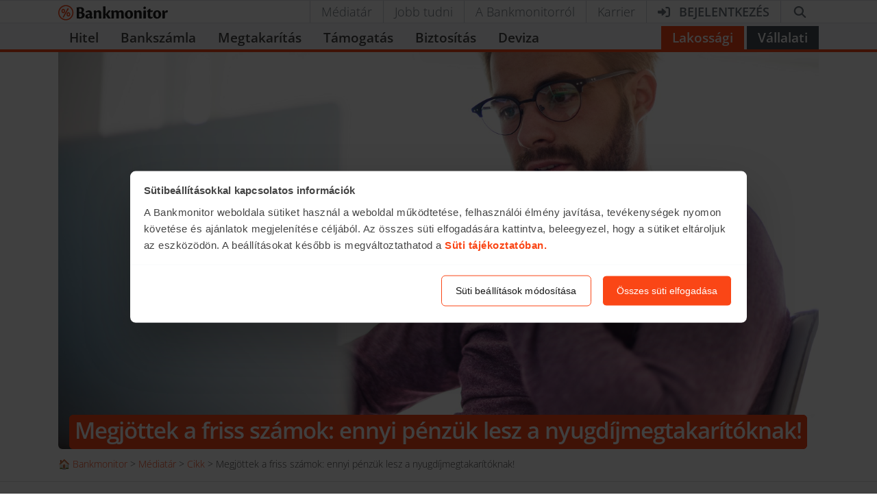

--- FILE ---
content_type: text/html; charset=UTF-8
request_url: https://bankmonitor.hu/mediatar/cikk/megjottek-a-friss-szamok-ennyi-penzuk-lesz-a-nyugdijmegtakaritoknak/
body_size: 22445
content:
<!doctype html>
<html lang="hu">
<head><style>img.lazy{min-height:1px}</style><link href="https://bankmonitor.hu/wp-content/plugins/w3-total-cache/pub/js/lazyload.min.js?x60672" as="script">
	<meta charset="UTF-8">
	<meta name="author" content="Bankmonitor.hu">
	<meta name="viewport" content="width=device-width, initial-scale=1">
	<style>@font-face{font-family:Open\ Sans;font-style:italic;font-display:swap;font-weight:300 800;unicode-range:U+100-2BA,U+2BD-2C5,U+2C7-2CC,U+2CE-2D7,U+2DD-2FF,U+304,U+308,U+329,U+1D00-1DBF,U+1E00-1E9F,U+1EF2-1EFF,U+2020,U+20A0-20AB,U+20AD-20C0,U+2113,U+2C60-2C7F,U+A720-A7FF;src:url(/wp-content/themes/bankmonitor/fonts/open-sans-latin-ext-wght-italic.woff2?v=f31e9ee1b6d06a5d) format("woff2-variations")}@font-face{font-family:Open\ Sans;font-style:normal;font-display:swap;font-weight:300 800;unicode-range:U+100-2BA,U+2BD-2C5,U+2C7-2CC,U+2CE-2D7,U+2DD-2FF,U+304,U+308,U+329,U+1D00-1DBF,U+1E00-1E9F,U+1EF2-1EFF,U+2020,U+20A0-20AB,U+20AD-20C0,U+2113,U+2C60-2C7F,U+A720-A7FF;src:url(/wp-content/themes/bankmonitor/fonts/open-sans-latin-ext-wght-normal.woff2?v=6f558c5549c0e5c9) format("woff2-variations")}@font-face{font-family:Open\ Sans;font-style:italic;font-display:swap;font-weight:300 800;unicode-range:U+??,U+131,U+152-153,U+2BB-2BC,U+2C6,U+2DA,U+2DC,U+304,U+308,U+329,U+2000-206F,U+20AC,U+2122,U+2191,U+2193,U+2212,U+2215,U+FEFF,U+FFFD;src:url(/wp-content/themes/bankmonitor/fonts/open-sans-latin-wght-italic.woff2?v=0c9dff2a9d263585) format("woff2-variations")}@font-face{font-family:Open\ Sans;font-style:normal;font-display:swap;font-weight:300 800;unicode-range:U+??,U+131,U+152-153,U+2BB-2BC,U+2C6,U+2DA,U+2DC,U+304,U+308,U+329,U+2000-206F,U+20AC,U+2122,U+2191,U+2193,U+2212,U+2215,U+FEFF,U+FFFD;src:url(/wp-content/themes/bankmonitor/fonts/open-sans-latin-wght-normal.woff2?v=c2cacb7e7f291901) format("woff2-variations")}</style>
	<meta name='robots' content='index, follow, max-image-preview:large, max-snippet:-1, max-video-preview:-1'/>

	<!-- This site is optimized with the Yoast SEO Premium plugin v26.6 (Yoast SEO v26.6) - https://yoast.com/wordpress/plugins/seo/ -->
	<title>Megjöttek a friss számok: ennyi pénzük lesz a nyugdíjmegtakarítóknak!</title>
	<meta name="description" content="Hány évesen kezdünk el félretenni idős korukra? Mennyi pénzt szánunk erre a célra? És mennyi pénzünk gyűlhet össze a nyugdíjig? Most kiderül!"/>
	<link rel="canonical" href="https://bankmonitor.hu/mediatar/cikk/megjottek-a-friss-szamok-ennyi-penzuk-lesz-a-nyugdijmegtakaritoknak/"/>
	<meta property="og:locale" content="hu_HU"/>
	<meta property="og:type" content="article"/>
	<meta property="og:title" content="Megjöttek a friss számok: ennyi pénzük lesz a nyugdíjmegtakarítóknak!"/>
	<meta property="og:description" content="A Bankmonitorhoz évente több ezer megtakarítói igény érkezik be, ezek alapján pedig átfogó képet tudunk alkotni a piac aktuális helyzetéről. Most"/>
	<meta property="og:url" content="https://bankmonitor.hu/mediatar/cikk/megjottek-a-friss-szamok-ennyi-penzuk-lesz-a-nyugdijmegtakaritoknak/"/>
	<meta property="og:site_name" content="Bankmonitor"/>
	<meta property="article:publisher" content="https://www.facebook.com/Bankmonitor/"/>
	<meta property="article:published_time" content="2024-01-20T15:05:49+00:00"/>
	<meta property="article:modified_time" content="2024-11-06T12:33:29+00:00"/>
	<meta property="og:image" content="https://bankmonitor.hu/wp-content/uploads/2024/01/20164618/pensive-focused-man-front-computer.jpg"/>
	<meta property="og:image:width" content="1472"/>
	<meta property="og:image:height" content="983"/>
	<meta property="og:image:type" content="image/jpeg"/>
	<meta name="author" content="Süle-Szigeti Bulcsú"/>
	<meta name="twitter:card" content="summary_large_image"/>
	<meta name="twitter:label1" content="Szerző:"/>
	<meta name="twitter:data1" content="Süle-Szigeti Bulcsú"/>
	<meta name="twitter:label2" content="Becsült olvasási idő"/>
	<meta name="twitter:data2" content="5 perc"/>
	<script type="application/ld+json" class="yoast-schema-graph">{"@context":"https://schema.org","@graph":[{"@type":"NewsArticle","@id":"https://bankmonitor.hu/mediatar/cikk/megjottek-a-friss-szamok-ennyi-penzuk-lesz-a-nyugdijmegtakaritoknak/#article","isPartOf":{"@id":"https://bankmonitor.hu/mediatar/cikk/megjottek-a-friss-szamok-ennyi-penzuk-lesz-a-nyugdijmegtakaritoknak/"},"author":{"name":"Süle-Szigeti Bulcsú","@id":"https://bankmonitor.hu/#/schema/person/b70ec8ab5cf422d52ebd601ff03ec6db"},"headline":"Megjöttek a friss számok: ennyi pénzük lesz a nyugdíjmegtakarítóknak!","datePublished":"2024-01-20T15:05:49+00:00","dateModified":"2024-11-06T12:33:29+00:00","mainEntityOfPage":{"@id":"https://bankmonitor.hu/mediatar/cikk/megjottek-a-friss-szamok-ennyi-penzuk-lesz-a-nyugdijmegtakaritoknak/"},"wordCount":1020,"publisher":{"@id":"https://bankmonitor.hu/#organization"},"image":{"@id":"https://bankmonitor.hu/mediatar/cikk/megjottek-a-friss-szamok-ennyi-penzuk-lesz-a-nyugdijmegtakaritoknak/#primaryimage"},"thumbnailUrl":"https://bankmonitor.hu/wp-content/uploads/2024/01/20164618/pensive-focused-man-front-computer.jpg","keywords":["megtakarítás","nyugdíj-előtakarékosság","nyugdíjcélú megtakarítás","nyugdíjmegtakarítás","portfolioblogger"],"articleSection":["Cikk","Médiatár"],"inLanguage":"hu"},{"@type":"WebPage","@id":"https://bankmonitor.hu/mediatar/cikk/megjottek-a-friss-szamok-ennyi-penzuk-lesz-a-nyugdijmegtakaritoknak/","url":"https://bankmonitor.hu/mediatar/cikk/megjottek-a-friss-szamok-ennyi-penzuk-lesz-a-nyugdijmegtakaritoknak/","name":"Megjöttek a friss számok: ennyi pénzük lesz a nyugdíjmegtakarítóknak!","isPartOf":{"@id":"https://bankmonitor.hu/#website"},"primaryImageOfPage":{"@id":"https://bankmonitor.hu/mediatar/cikk/megjottek-a-friss-szamok-ennyi-penzuk-lesz-a-nyugdijmegtakaritoknak/#primaryimage"},"image":{"@id":"https://bankmonitor.hu/mediatar/cikk/megjottek-a-friss-szamok-ennyi-penzuk-lesz-a-nyugdijmegtakaritoknak/#primaryimage"},"thumbnailUrl":"https://bankmonitor.hu/wp-content/uploads/2024/01/20164618/pensive-focused-man-front-computer.jpg","datePublished":"2024-01-20T15:05:49+00:00","dateModified":"2024-11-06T12:33:29+00:00","description":"Hány évesen kezdünk el félretenni idős korukra? Mennyi pénzt szánunk erre a célra? És mennyi pénzünk gyűlhet össze a nyugdíjig? Most kiderül!","breadcrumb":{"@id":"https://bankmonitor.hu/mediatar/cikk/megjottek-a-friss-szamok-ennyi-penzuk-lesz-a-nyugdijmegtakaritoknak/#breadcrumb"},"inLanguage":"hu","potentialAction":[{"@type":"ReadAction","target":["https://bankmonitor.hu/mediatar/cikk/megjottek-a-friss-szamok-ennyi-penzuk-lesz-a-nyugdijmegtakaritoknak/"]}]},{"@type":"ImageObject","inLanguage":"hu","@id":"https://bankmonitor.hu/mediatar/cikk/megjottek-a-friss-szamok-ennyi-penzuk-lesz-a-nyugdijmegtakaritoknak/#primaryimage","url":"https://bankmonitor.hu/wp-content/uploads/2024/01/20164618/pensive-focused-man-front-computer.jpg","contentUrl":"https://bankmonitor.hu/wp-content/uploads/2024/01/20164618/pensive-focused-man-front-computer.jpg","width":1472,"height":983,"caption":"Pensive and focused man in front of the computer"},{"@type":"BreadcrumbList","@id":"https://bankmonitor.hu/mediatar/cikk/megjottek-a-friss-szamok-ennyi-penzuk-lesz-a-nyugdijmegtakaritoknak/#breadcrumb","itemListElement":[{"@type":"ListItem","position":1,"name":"🏠 Bankmonitor","item":"https://bankmonitor.hu/"},{"@type":"ListItem","position":2,"name":"Médiatár","item":"https://bankmonitor.hu/category/mediatar/"},{"@type":"ListItem","position":3,"name":"Cikk","item":"https://bankmonitor.hu/category/mediatar/cikk/"},{"@type":"ListItem","position":4,"name":"Megjöttek a friss számok: ennyi pénzük lesz a nyugdíjmegtakarítóknak!"}]},{"@type":"WebSite","@id":"https://bankmonitor.hu/#website","url":"https://bankmonitor.hu/","name":"Bankmonitor","description":"Banki termékek összehasonlítása","publisher":{"@id":"https://bankmonitor.hu/#organization"},"potentialAction":[{"@type":"SearchAction","target":{"@type":"EntryPoint","urlTemplate":"https://bankmonitor.hu/?s={search_term_string}"},"query-input":{"@type":"PropertyValueSpecification","valueRequired":true,"valueName":"search_term_string"}}],"inLanguage":"hu"},{"@type":"Organization","@id":"https://bankmonitor.hu/#organization","name":"Bankmonitor","url":"https://bankmonitor.hu/","logo":{"@type":"ImageObject","inLanguage":"hu","@id":"https://bankmonitor.hu/#/schema/logo/image/","url":"https://bankmonitor.hu/wp-content/uploads/2022/02/09105236/bankmonitor.jpg","contentUrl":"https://bankmonitor.hu/wp-content/uploads/2022/02/09105236/bankmonitor.jpg","width":128,"height":128,"caption":"Bankmonitor"},"image":{"@id":"https://bankmonitor.hu/#/schema/logo/image/"},"sameAs":["https://www.facebook.com/Bankmonitor/","https://www.linkedin.com/company/bankmonitor-kft-","https://www.youtube.com/user/Bankmonitor"]},{"@type":"Person","@id":"https://bankmonitor.hu/#/schema/person/b70ec8ab5cf422d52ebd601ff03ec6db","name":"Süle-Szigeti Bulcsú","image":{"@type":"ImageObject","inLanguage":"hu","@id":"https://bankmonitor.hu/#/schema/person/image/","url":"https://bankmonitor.hu/wp-content/themes/bankmonitor/img/avatar/128/sule.jpg","contentUrl":"https://bankmonitor.hu/wp-content/themes/bankmonitor/img/avatar/128/sule.jpg","caption":"Süle-Szigeti Bulcsú"},"description":"Már fiatalon megtaláltam a szenvedélyemet a lakossági pénzügyek és a közgazdaságtan világában. Tanulmányaimat a Budapesti Corvinus Egyetemen végeztem, alkalmazott közgazdaságtan alap-, majd pénzügy mesterszakon. Küldetésemnek tartom a pénzügyi tudatosság fejlesztését minden lehetséges eszközzel. A Bankmonitor csapatához 2020-ban csatlakoztam, írásaimban főként a megtakarításokat és a befektetéseket népszerűsítem, de a videós tartalmainkban is gyakran találkozhattok velem. Szabadidőmben szeretek futni, olvasni, blogolni és sakkozni.","sameAs":["https://bankmonitor.hu/author/sule-szigeti-bulcsu/"],"gender":"male","jobTitle":"pénzügyi elemző","url":"https://bankmonitor.hu/author/sule-szigeti-bulcsu/"}]}</script>
	<!-- / Yoast SEO Premium plugin. -->


<link rel="alternate" type="application/rss+xml" title="Bankmonitor &raquo; hírcsatorna" href="https://bankmonitor.hu/feed/"/>
<link rel="alternate" type="application/rss+xml" title="Bankmonitor &raquo; hozzászólás hírcsatorna" href="https://bankmonitor.hu/comments/feed/"/>
<link rel="alternate" title="oEmbed (JSON)" type="application/json+oembed" href="https://bankmonitor.hu/wp-json/oembed/1.0/embed?url=https%3A%2F%2Fbankmonitor.hu%2Fmediatar%2Fcikk%2Fmegjottek-a-friss-szamok-ennyi-penzuk-lesz-a-nyugdijmegtakaritoknak%2F"/>
<link rel="alternate" title="oEmbed (XML)" type="text/xml+oembed" href="https://bankmonitor.hu/wp-json/oembed/1.0/embed?url=https%3A%2F%2Fbankmonitor.hu%2Fmediatar%2Fcikk%2Fmegjottek-a-friss-szamok-ennyi-penzuk-lesz-a-nyugdijmegtakaritoknak%2F&#038;format=xml"/>
<style id='wp-img-auto-sizes-contain-inline-css'>img:is([sizes=auto i],[sizes^="auto," i]){contain-intrinsic-size:3000px 1500px}</style>
<style id='classic-theme-styles-inline-css'>.wp-block-button__link{color:#fff;background-color:#32373c;border-radius:9999px;box-shadow:none;text-decoration:none;padding:calc(.667em + 2px) calc(1.333em + 2px);font-size:1.125em}.wp-block-file__button{background:#32373c;color:#fff;text-decoration:none}</style>
<link rel='stylesheet' id='bm-main-style-css' href='https://bankmonitor.hu/wp-content/themes/bankmonitor/css/main.css?x60672&amp;ver=16c2a625014aefe3a6c16920a5d65232b1efe3ff' media='all'/>
<link rel="https://api.w.org/" href="https://bankmonitor.hu/wp-json/"/><link rel="alternate" title="JSON" type="application/json" href="https://bankmonitor.hu/wp-json/wp/v2/posts/84770"/><link rel="EditURI" type="application/rsd+xml" title="RSD" href="https://bankmonitor.hu/xmlrpc.php?rsd"/>

<link rel='shortlink' href='https://bankmonitor.hu/?p=84770'/>
	<!-- Google Tag Manager -->
	<script>(function(w,d,s,l,i){w[l]=w[l]||[];w.gtag=function(){w[l].push(arguments);}
w[l].push({'gtm.start':new Date().getTime(),event:'gtm.js'});var f=d.getElementsByTagName(s)[0],j=d.createElement(s),dl=l!='dataLayer'?'&l='+l:'';j.async=true;j.src='https://mp.bankmonitor.hu/gtm.js?id='+i+dl;f.parentNode.insertBefore(j,f);})(window,document,'script','dataLayer','GTM-K5NSJK8');</script>
	<!-- End Google Tag Manager -->

	<link rel="icon" href="https://bankmonitor.hu/wp-content/uploads/2016/09/04095501/cropped-teszt-32x32.png?x60672" sizes="32x32"/>
<link rel="icon" href="https://bankmonitor.hu/wp-content/uploads/2016/09/04095501/cropped-teszt-192x192.png?x60672" sizes="192x192"/>
<link rel="apple-touch-icon" href="https://bankmonitor.hu/wp-content/uploads/2016/09/04095501/cropped-teszt-180x180.png?x60672"/>
<meta name="msapplication-TileImage" content="https://bankmonitor.hu/wp-content/uploads/2016/09/04095501/cropped-teszt-270x270.png"/>
		<style id="wp-custom-css">.home .countdown-costumize{display:none}</style>
		</head>
<body class="wp-singular post-template-default single single-post postid-84770 single-format-standard wp-theme-bankmonitor">
		<!-- Google Tag Manager (noscript) -->
	<noscript><iframe src="https://mp.bankmonitor.hu?id=GTM-K5NSJK8" height="0" width="0" style="display:none;visibility:hidden"></iframe></noscript>
	<!-- End Google Tag Manager (noscript) -->
	<header class="main-header lakossagi-header">
    <div class="top-header border-top border-bottom bg-white ">
        <div class="container d-flex align-items-center">
            <a class="logo mr-auto " href="/" title="Bankmonitor.hu">
                <img class="bm-logo" width="160" height="23" alt="Bankmonitor.hu" src="/wp-content/themes/bankmonitor/img/logos/bankmonitor.svg?x60672" loading="eager"/>
            </a>
                        <nav class="top-header-right" aria-label="Másodlagos menü">
    <ul class="list-unstyled mb-0 d-flex align-items-stretch">
        <li class="d-none d-lg-inline"><a href="/category/mediatar/">Médiatár</a></li>
        <li class="d-none d-lg-inline"><a href="/jobb-tudni/">Jobb tudni</a></li>
        <li class="d-none d-lg-inline"><a href="/a-bankmonitorrol/">A Bankmonitorról</a></li>
        <li class="d-none d-lg-inline"><a href="/karrier/">Karrier</a></li>
        <li>
            <a href="https://ugyfelportal.bankmonitor.hu" target="_blank" class="font-weight-bold text-uppercase" aria-label="Bejelentkezés">
                <svg xmlns="http://www.w3.org/2000/svg" class="svg-inline--fa mr-lg-2 fa-right-to-bracket" aria-hidden="true" viewBox="0 0 512 512"><path fill="currentColor" d="M344.7 238.5l-144.1-136C193.7 95.97 183.4 94.17 174.6 97.95C165.8 101.8 160.1 110.4 160.1 120V192H32.02C14.33 192 0 206.3 0 224v64c0 17.68 14.33 32 32.02 32h128.1v72c0 9.578 5.707 18.25 14.51 22.05c8.803 3.781 19.03 1.984 26-4.594l144.1-136C354.3 264.4 354.3 247.6 344.7 238.5zM416 32h-64c-17.67 0-32 14.33-32 32s14.33 32 32 32h64c17.67 0 32 14.33 32 32v256c0 17.67-14.33 32-32 32h-64c-17.67 0-32 14.33-32 32s14.33 32 32 32h64c53.02 0 96-42.98 96-96V128C512 74.98 469 32 416 32z"/></svg>                <span class="d-none d-lg-inline">Bejelentkezés</span>
            </a>
        </li>
        <li>
            <div class="react-component" data-component="search_form" data-props="{&quot;search&quot;:&quot;&quot;}" data-lazy-hydrate="whenIdle"><a class="search search-button cursor-pointer" href="#" role="button" title="Kereső" aria-label="Kereső"><svg aria-hidden="true" focusable="false" data-prefix="fas" data-icon="magnifying-glass" class="svg-inline--fa fa-magnifying-glass fa-fw " role="img" xmlns="http://www.w3.org/2000/svg" viewBox="0 0 512 512" style="width:23px;display:inline-block"><path fill="currentColor" d="M416 208c0 45.9-14.9 88.3-40 122.7L502.6 457.4c12.5 12.5 12.5 32.8 0 45.3s-32.8 12.5-45.3 0L330.7 376c-34.4 25.2-76.8 40-122.7 40C93.1 416 0 322.9 0 208S93.1 0 208 0S416 93.1 416 208zM208 352a144 144 0 1 0 0-288 144 144 0 1 0 0 288z"></path></svg></a>
</div>        </li>
        <li class="d-inline d-lg-none">
            <a class="mobile-menu closed" href="#" role="button" aria-label="Főmenü megnyitása">
                <svg xmlns="http://www.w3.org/2000/svg" class="svg-inline--fa fa-bars" aria-hidden="true" viewBox="0 0 448 512"><path fill="currentColor" d="M0 96C0 78.33 14.33 64 32 64H416C433.7 64 448 78.33 448 96C448 113.7 433.7 128 416 128H32C14.33 128 0 113.7 0 96zM0 256C0 238.3 14.33 224 32 224H416C433.7 224 448 238.3 448 256C448 273.7 433.7 288 416 288H32C14.33 288 0 273.7 0 256zM416 448H32C14.33 448 0 433.7 0 416C0 398.3 14.33 384 32 384H416C433.7 384 448 398.3 448 416C448 433.7 433.7 448 416 448z"/></svg>            </a>
        </li>
    </ul>
</nav>
                    </div>
    </div>
    <div class="react-component" data-component="main_menu" data-props="{&quot;variant&quot;:&quot;retail&quot;}" data-lazy-hydrate="whenIdle"><nav id="mainMenu" class="main-menu theme-retail" aria-label="Lakossági főmenü" data-reactroot=""><div class="container"><div class="desktop-menu"><ul class="desktop-main-menu pt-1 mb-0"><li class="py-1"><a href="#" class="px-3">Hitel</a><div class="d-none align-items-top"><ul class="box my-2"><li><div class="main-menu-item main-menu-item-category"><div class="main-menu-item-prepend"><div class="menu-pic"><img loading="lazy" src="/wp-content/themes/bankmonitor/img/menu/icon-mini-set-stack.svg?x60672#jzh" alt="Lakáshitel"/></div></div><div class="main-menu-item-content"><a class="main-menu-item-title stretched-link" href="#" role="menuitem">Lakáshitel</a><span class="main-menu-item-subtitle">Összesen <!-- -->492<!-- --> termék</span></div><div class="ml-auto pl-5 text-muted"><svg aria-hidden="true" focusable="false" data-prefix="far" data-icon="angle-right" class="svg-inline--fa fa-angle-right " role="img" xmlns="http://www.w3.org/2000/svg" viewBox="0 0 320 512"><path fill="currentColor" d="M273 239c9.4 9.4 9.4 24.6 0 33.9L113 433c-9.4 9.4-24.6 9.4-33.9 0s-9.4-24.6 0-33.9l143-143L79 113c-9.4-9.4-9.4-24.6 0-33.9s24.6-9.4 33.9 0L273 239z"></path></svg></div></div></li><li><div class="main-menu-item main-menu-item-category"><div class="main-menu-item-prepend"><div class="menu-pic"><img loading="lazy" src="/wp-content/themes/bankmonitor/img/menu/icon-mini-set-stack.svg?x60672#szk" alt="Személyi kölcsön"/></div></div><div class="main-menu-item-content"><a class="main-menu-item-title stretched-link" href="#" role="menuitem">Személyi kölcsön</a><span class="main-menu-item-subtitle">Összesen <!-- -->48<!-- --> termék</span></div><div class="ml-auto pl-5 text-muted"><svg aria-hidden="true" focusable="false" data-prefix="far" data-icon="angle-right" class="svg-inline--fa fa-angle-right " role="img" xmlns="http://www.w3.org/2000/svg" viewBox="0 0 320 512"><path fill="currentColor" d="M273 239c9.4 9.4 9.4 24.6 0 33.9L113 433c-9.4 9.4-24.6 9.4-33.9 0s-9.4-24.6 0-33.9l143-143L79 113c-9.4-9.4-9.4-24.6 0-33.9s24.6-9.4 33.9 0L273 239z"></path></svg></div></div></li><li><div class="main-menu-item main-menu-item-category"><div class="main-menu-item-prepend"><div class="menu-pic"><img loading="lazy" src="/wp-content/themes/bankmonitor/img/menu/icon-mini-set-stack.svg?x60672#babavaro" alt="Babaváró hitel"/></div></div><div class="main-menu-item-content"><a class="main-menu-item-title stretched-link" href="#" role="menuitem">Babaváró hitel</a><span class="main-menu-item-subtitle">Összesen <!-- -->12<!-- --> termék</span></div><div class="ml-auto pl-5 text-muted"><svg aria-hidden="true" focusable="false" data-prefix="far" data-icon="angle-right" class="svg-inline--fa fa-angle-right " role="img" xmlns="http://www.w3.org/2000/svg" viewBox="0 0 320 512"><path fill="currentColor" d="M273 239c9.4 9.4 9.4 24.6 0 33.9L113 433c-9.4 9.4-24.6 9.4-33.9 0s-9.4-24.6 0-33.9l143-143L79 113c-9.4-9.4-9.4-24.6 0-33.9s24.6-9.4 33.9 0L273 239z"></path></svg></div></div></li><li><div class="main-menu-item"><div class="main-menu-item-prepend"><div class="menu-pic"><img loading="lazy" src="/wp-content/themes/bankmonitor/img/menu/icon-set-stack.svg?x60672#hitelkalkulator" alt="Hitelkalkulátor"/></div></div><div class="main-menu-item-content"><a class="main-menu-item-title stretched-link" href="/hitelkalkulator/?link_type=top-menu-item-primary" role="menuitem">Hitelkalkulátor</a><span class="main-menu-item-subtitle">Összesen <!-- -->540<!-- --> termék</span></div></div></li><li><div class="main-menu-item"><div class="main-menu-item-content"><a class="main-menu-item-title stretched-link" href="/munkashitel/?link_type=top-menu-item-primary" role="menuitem">Munkáshitel</a></div></div></li><li><div class="main-menu-item main-menu-item-category"><div class="main-menu-item-content"><a class="main-menu-item-title stretched-link" href="#" role="menuitem">Egyéb hitel</a><span class="main-menu-item-subtitle">Összesen <!-- -->48<!-- --> termék</span></div><div class="ml-auto pl-5 text-muted"><svg aria-hidden="true" focusable="false" data-prefix="far" data-icon="angle-right" class="svg-inline--fa fa-angle-right " role="img" xmlns="http://www.w3.org/2000/svg" viewBox="0 0 320 512"><path fill="currentColor" d="M273 239c9.4 9.4 9.4 24.6 0 33.9L113 433c-9.4 9.4-24.6 9.4-33.9 0s-9.4-24.6 0-33.9l143-143L79 113c-9.4-9.4-9.4-24.6 0-33.9s24.6-9.4 33.9 0L273 239z"></path></svg></div></div></li></ul><div class="box my-2"><div class="p-2"><span class="product-desc-title pb-2">Hitelek</span><p class="product-desc-text"><strong>Jelzáloghitelek</strong> újépítésű és használt ingatlan megvásárlására, felújítására, korszerűsítésére és bővítésére, vagy akár meglévő hitel kiváltására.<br/><br/><strong>Személyi kölcsönök</strong> bármilyen célra(autóvásárlás, utazás, hitelkiváltás stb.), akár 10 millió Ft összegben, rövid átfutási idővel.</p></div></div><div class="w-100 my-2 px-3"><div class="mt-2"><div><div class="display-5 font-weight-bold mb-3"><svg aria-hidden="true" focusable="false" data-prefix="fas" data-icon="envelope" class="svg-inline--fa fa-envelope mr-2" role="img" xmlns="http://www.w3.org/2000/svg" viewBox="0 0 512 512"><path fill="currentColor" d="M48 64C21.5 64 0 85.5 0 112c0 15.1 7.1 29.3 19.2 38.4L236.8 313.6c11.4 8.5 27 8.5 38.4 0L492.8 150.4c12.1-9.1 19.2-23.3 19.2-38.4c0-26.5-21.5-48-48-48L48 64zM0 176L0 384c0 35.3 28.7 64 64 64l384 0c35.3 0 64-28.7 64-64l0-208L294.4 339.2c-22.8 17.1-54 17.1-76.8 0L0 176z"></path></svg>Iratkozz fel hírlevelünkre</div><p class="h5 font-weight-normal mb-4">Csatlakozz te is a több mint <strong class="text-nowrap">160 000<!-- --> feliratkozott</strong> <!-- -->olvasónkhoz és értesülj elsők között a <strong>gazdasági hírek</strong>ről és a<!-- --> <strong>legjobb pénzügyi ajánlatok</strong>ról.</p></div></div></div></div></li><li class="py-1"><a href="#" class="px-3">Bankszámla</a><div class="d-none align-items-top"><ul class="box my-2"><li><div class="main-menu-item"><div class="main-menu-item-content"><a class="main-menu-item-title stretched-link" href="/bankszamla/?link_type=top-menu-item-primary" role="menuitem">Bankszámla kalkulátor</a></div></div></li><li><div class="main-menu-item"><div class="main-menu-item-content"><a class="main-menu-item-title stretched-link" href="/bankszamla/ingyenes-bankszamlak/?link_type=top-menu-item-primary" role="menuitem">Ingyenes bankszámlák összehasonlítása</a></div></div></li><li><div class="main-menu-item"><div class="main-menu-item-content"><a class="main-menu-item-title stretched-link" href="/bankszamla/ingyenes-bankszamla-online/?link_type=top-menu-item-primary" role="menuitem">CIB ECO bankszámla</a></div><div class="main-menu-item-append"><div class="align-items-center h6 bg-light rounded border p-1 stack stack-horizontal gap-1"><svg aria-hidden="true" focusable="false" data-prefix="fab" data-icon="bankmonitor" class="svg-inline--fa fa-bankmonitor text-primary" role="img" xmlns="http://www.w3.org/2000/svg" viewBox="0 0 512 512"><path fill="currentColor" d="M256.014 8C119.259 8 8 119.27 8 255.982c0 136.74 111.259 248.01 248.014 248.01V504C392.794 504 504 392.722 504 255.992 504 119.262 392.786 8 256.014 8zm0 35.514c117.126 0 212.408 95.29 212.408 212.418 0 117.136-95.282 212.45-212.408 212.45-117.136 0-212.436-95.263-212.436-212.382s95.3-212.4 212.436-212.4v-.086zm92.71 52.804l-50.982 28.475 12.45 7.21L148.536 401.62l24.424 14.627 161.863-269.932 12.45 7.245 1.45-57.24zm-184.658 40.483c-34.167.005-61.867 32.331-61.867 72.219 0 39.881 27.696 72.209 61.867 72.209 34.136 0 61.85-32.328 61.85-72.21 0-39.887-27.71-72.213-61.842-72.218h-.008zm0 27.96c11.438 0 20.764 19.808 20.764 44.249 0 24.44-9.327 44.25-20.826 44.25l.07.008c-11.507 0-20.814-19.817-20.814-44.258 0-24.441 9.325-44.248 20.806-44.248zM327.91 249.86l.008.018c-34.18 0-61.875 32.32-61.875 72.193s27.696 72.194 61.867 72.194c34.154 0 61.85-32.303 61.85-72.194 0-39.89-27.696-72.21-61.85-72.21zm-.01 27.936c11.482 0 20.852 19.843 20.852 44.275 0 24.433-9.325 44.24-20.79 44.24l-.044.036c-11.525 0-20.824-19.817-20.824-44.276 0-24.458 9.325-44.275 20.806-44.275z"></path></svg><span class="small">Kizárólag a<br/>Bankmonitornál!</span></div></div></div></li><li><div class="main-menu-item"><div class="main-menu-item-content"><a class="main-menu-item-title stretched-link" href="/bankszamla/cib-eco-plusz/?link_type=top-menu-item-primary" role="menuitem">CIB ECO Plusz bankszámla</a></div><div class="main-menu-item-append"><div class="align-items-center h6 bg-light rounded border p-1 stack stack-horizontal gap-1"><svg aria-hidden="true" focusable="false" data-prefix="fab" data-icon="bankmonitor" class="svg-inline--fa fa-bankmonitor text-primary" role="img" xmlns="http://www.w3.org/2000/svg" viewBox="0 0 512 512"><path fill="currentColor" d="M256.014 8C119.259 8 8 119.27 8 255.982c0 136.74 111.259 248.01 248.014 248.01V504C392.794 504 504 392.722 504 255.992 504 119.262 392.786 8 256.014 8zm0 35.514c117.126 0 212.408 95.29 212.408 212.418 0 117.136-95.282 212.45-212.408 212.45-117.136 0-212.436-95.263-212.436-212.382s95.3-212.4 212.436-212.4v-.086zm92.71 52.804l-50.982 28.475 12.45 7.21L148.536 401.62l24.424 14.627 161.863-269.932 12.45 7.245 1.45-57.24zm-184.658 40.483c-34.167.005-61.867 32.331-61.867 72.219 0 39.881 27.696 72.209 61.867 72.209 34.136 0 61.85-32.328 61.85-72.21 0-39.887-27.71-72.213-61.842-72.218h-.008zm0 27.96c11.438 0 20.764 19.808 20.764 44.249 0 24.44-9.327 44.25-20.826 44.25l.07.008c-11.507 0-20.814-19.817-20.814-44.258 0-24.441 9.325-44.248 20.806-44.248zM327.91 249.86l.008.018c-34.18 0-61.875 32.32-61.875 72.193s27.696 72.194 61.867 72.194c34.154 0 61.85-32.303 61.85-72.194 0-39.89-27.696-72.21-61.85-72.21zm-.01 27.936c11.482 0 20.852 19.843 20.852 44.275 0 24.433-9.325 44.24-20.79 44.24l-.044.036c-11.525 0-20.824-19.817-20.824-44.276 0-24.458 9.325-44.275 20.806-44.275z"></path></svg><span class="small">Kizárólag a<br/>Bankmonitornál!</span></div></div></div></li><li><div class="main-menu-item"><div class="main-menu-item-content"><a class="main-menu-item-title stretched-link" href="/bankszamla/ingyenes-bankszamla-nyitas/?link_type=top-menu-item-primary" role="menuitem">UniCredit Partner Aktív Nulla bankszámla</a></div><div class="main-menu-item-append"><div class="align-items-center h6 bg-light rounded border p-1 stack stack-horizontal gap-1"><svg aria-hidden="true" focusable="false" data-prefix="fab" data-icon="bankmonitor" class="svg-inline--fa fa-bankmonitor text-primary" role="img" xmlns="http://www.w3.org/2000/svg" viewBox="0 0 512 512"><path fill="currentColor" d="M256.014 8C119.259 8 8 119.27 8 255.982c0 136.74 111.259 248.01 248.014 248.01V504C392.794 504 504 392.722 504 255.992 504 119.262 392.786 8 256.014 8zm0 35.514c117.126 0 212.408 95.29 212.408 212.418 0 117.136-95.282 212.45-212.408 212.45-117.136 0-212.436-95.263-212.436-212.382s95.3-212.4 212.436-212.4v-.086zm92.71 52.804l-50.982 28.475 12.45 7.21L148.536 401.62l24.424 14.627 161.863-269.932 12.45 7.245 1.45-57.24zm-184.658 40.483c-34.167.005-61.867 32.331-61.867 72.219 0 39.881 27.696 72.209 61.867 72.209 34.136 0 61.85-32.328 61.85-72.21 0-39.887-27.71-72.213-61.842-72.218h-.008zm0 27.96c11.438 0 20.764 19.808 20.764 44.249 0 24.44-9.327 44.25-20.826 44.25l.07.008c-11.507 0-20.814-19.817-20.814-44.258 0-24.441 9.325-44.248 20.806-44.248zM327.91 249.86l.008.018c-34.18 0-61.875 32.32-61.875 72.193s27.696 72.194 61.867 72.194c34.154 0 61.85-32.303 61.85-72.194 0-39.89-27.696-72.21-61.85-72.21zm-.01 27.936c11.482 0 20.852 19.843 20.852 44.275 0 24.433-9.325 44.24-20.79 44.24l-.044.036c-11.525 0-20.824-19.817-20.824-44.276 0-24.458 9.325-44.275 20.806-44.275z"></path></svg><span class="small">Kizárólag a<br/>Bankmonitornál!</span></div></div></div></li><li><div class="main-menu-item"><div class="main-menu-item-content"><a class="main-menu-item-title stretched-link" href="/bankszamla/erste-ingyenes-bankszamla-nyitas/?link_type=top-menu-item-primary" role="menuitem">Erste Privilégium 2.0 Partner bankszámla</a></div><div class="main-menu-item-append"><div class="align-items-center h6 bg-light rounded border p-1 stack stack-horizontal gap-1"><svg aria-hidden="true" focusable="false" data-prefix="fab" data-icon="bankmonitor" class="svg-inline--fa fa-bankmonitor text-primary" role="img" xmlns="http://www.w3.org/2000/svg" viewBox="0 0 512 512"><path fill="currentColor" d="M256.014 8C119.259 8 8 119.27 8 255.982c0 136.74 111.259 248.01 248.014 248.01V504C392.794 504 504 392.722 504 255.992 504 119.262 392.786 8 256.014 8zm0 35.514c117.126 0 212.408 95.29 212.408 212.418 0 117.136-95.282 212.45-212.408 212.45-117.136 0-212.436-95.263-212.436-212.382s95.3-212.4 212.436-212.4v-.086zm92.71 52.804l-50.982 28.475 12.45 7.21L148.536 401.62l24.424 14.627 161.863-269.932 12.45 7.245 1.45-57.24zm-184.658 40.483c-34.167.005-61.867 32.331-61.867 72.219 0 39.881 27.696 72.209 61.867 72.209 34.136 0 61.85-32.328 61.85-72.21 0-39.887-27.71-72.213-61.842-72.218h-.008zm0 27.96c11.438 0 20.764 19.808 20.764 44.249 0 24.44-9.327 44.25-20.826 44.25l.07.008c-11.507 0-20.814-19.817-20.814-44.258 0-24.441 9.325-44.248 20.806-44.248zM327.91 249.86l.008.018c-34.18 0-61.875 32.32-61.875 72.193s27.696 72.194 61.867 72.194c34.154 0 61.85-32.303 61.85-72.194 0-39.89-27.696-72.21-61.85-72.21zm-.01 27.936c11.482 0 20.852 19.843 20.852 44.275 0 24.433-9.325 44.24-20.79 44.24l-.044.036c-11.525 0-20.824-19.817-20.824-44.276 0-24.458 9.325-44.275 20.806-44.275z"></path></svg><span class="small">Kizárólag a<br/>Bankmonitornál!</span></div></div></div></li><li><div class="main-menu-item"><div class="main-menu-item-content"><a class="main-menu-item-title stretched-link" href="/raiffeisen-premium-bankszamla/?link_type=top-menu-item-primary" role="menuitem">Raiffeisen Premium Banking bankszámla</a></div></div></li></ul><div class="box my-2"><div class="p-2"><span class="product-desc-title pb-2">Bankszámlák</span><p class="product-desc-text"><strong>Teljesen ingyenes</strong> (havi díj és tranzakciós költség nélküli) lakossági bankszámla, bankszámlák <strong>nyugdíjasoknak</strong>, <strong>diákoknak</strong>,<!-- --> <strong>minimálbéreseknek</strong> és <strong>magas jövedelműeknek</strong>.</p></div></div><div class="w-100 my-2 px-3"><div class="mt-2"><div><div class="display-5 font-weight-bold mb-3"><svg aria-hidden="true" focusable="false" data-prefix="fas" data-icon="envelope" class="svg-inline--fa fa-envelope mr-2" role="img" xmlns="http://www.w3.org/2000/svg" viewBox="0 0 512 512"><path fill="currentColor" d="M48 64C21.5 64 0 85.5 0 112c0 15.1 7.1 29.3 19.2 38.4L236.8 313.6c11.4 8.5 27 8.5 38.4 0L492.8 150.4c12.1-9.1 19.2-23.3 19.2-38.4c0-26.5-21.5-48-48-48L48 64zM0 176L0 384c0 35.3 28.7 64 64 64l384 0c35.3 0 64-28.7 64-64l0-208L294.4 339.2c-22.8 17.1-54 17.1-76.8 0L0 176z"></path></svg>Iratkozz fel hírlevelünkre</div><p class="h5 font-weight-normal mb-4">Csatlakozz te is a több mint <strong class="text-nowrap">160 000<!-- --> feliratkozott</strong> <!-- -->olvasónkhoz és értesülj elsők között a <strong>gazdasági hírek</strong>ről és a<!-- --> <strong>legjobb pénzügyi ajánlatok</strong>ról.</p></div></div></div></div></li><li class="py-1"><a href="#" class="px-3">Megtakarítás</a><div class="d-none align-items-top"><ul class="box my-2"><li><div class="main-menu-item main-menu-item-category"><div class="main-menu-item-content"><a class="main-menu-item-title stretched-link" href="#" role="menuitem">Nyugdíj megtakarítások</a><span class="main-menu-item-subtitle">Összesen <!-- -->22<!-- --> termék</span></div><div class="ml-auto pl-5 text-muted"><svg aria-hidden="true" focusable="false" data-prefix="far" data-icon="angle-right" class="svg-inline--fa fa-angle-right " role="img" xmlns="http://www.w3.org/2000/svg" viewBox="0 0 320 512"><path fill="currentColor" d="M273 239c9.4 9.4 9.4 24.6 0 33.9L113 433c-9.4 9.4-24.6 9.4-33.9 0s-9.4-24.6 0-33.9l143-143L79 113c-9.4-9.4-9.4-24.6 0-33.9s24.6-9.4 33.9 0L273 239z"></path></svg></div></div></li><li><div class="main-menu-item"><div class="main-menu-item-content"><a class="main-menu-item-title stretched-link" href="/megtakaritasok/hold-vagyonkezeles?link_type=top-menu-item-primary" role="menuitem">Online vagyonkezelés</a></div></div></li><li><div class="main-menu-item"><div class="main-menu-item-content"><a class="main-menu-item-title stretched-link" href="/nyugdijkalkulator/?link_type=top-menu-item-primary" role="menuitem">Nyugdíjkalkulátor 2025</a></div></div></li><li><div class="main-menu-item"><div class="main-menu-item-content"><a class="main-menu-item-title stretched-link" href="/megtakaritas-gyerekeknek/?link_type=top-menu-item-primary" role="menuitem">Megtakarítás gyerekeknek</a></div></div></li><li><div class="main-menu-item"><div class="main-menu-item-content"><a class="main-menu-item-title stretched-link" href="/megtakaritasok/lakastakarek/?link_type=top-menu-item-primary" role="menuitem">Lakástakarék</a></div></div></li><li><div class="main-menu-item"><div class="main-menu-item-content"><a class="main-menu-item-title stretched-link" href="/megtakaritasok/allampapir/?link_type=top-menu-item-primary" role="menuitem">Állampapír</a></div></div></li><li><div class="main-menu-item"><div class="main-menu-item-content"><a class="main-menu-item-title stretched-link" href="/megtakaritasok/bankbetet/?link_type=top-menu-item-primary" role="menuitem">Bankbetét</a></div></div></li><li><div class="main-menu-item"><div class="main-menu-item-content"><a class="main-menu-item-title stretched-link" href="/inflacio/?link_type=top-menu-item-primary" role="menuitem">Infláció figyelő</a></div></div></li><li><div class="main-menu-item"><div class="main-menu-item-content"><a class="main-menu-item-title stretched-link" href="/megtakaritasok/befektetesi-alap/?link_type=top-menu-item-primary" role="menuitem">Befektetési alap</a></div></div></li><li><div class="main-menu-item"><div class="main-menu-item-content"><a class="main-menu-item-title stretched-link" href="https://befektetes-portfolio.bankmonitor.hu?link_type=top-menu-item-primary" role="menuitem">Portfólió tervező</a></div></div></li><li><div class="main-menu-item"><div class="main-menu-item-content"><a class="main-menu-item-title stretched-link" href="https://befektetes-kockazat.bankmonitor.hu?link_type=top-menu-item-primary" role="menuitem">Befektetői teszt</a></div></div></li></ul><div class="box my-2"><div class="p-2"><span class="product-desc-title pb-2">Megtakarítások és befektetések</span><p class="product-desc-text">Hasznos információk a befektetési alapokról, a lakástakarékokról, a nyugdíj-megtakarítási lehetőségekről, a bankbetétekről és az állampapírokról. Befektetési tanácsadás szolgáltatás a hatékony portfólió kialakításához.</p></div></div><div class="w-100 my-2 px-3"><div class="mt-2"><div><div class="display-5 font-weight-bold mb-3"><svg aria-hidden="true" focusable="false" data-prefix="fas" data-icon="envelope" class="svg-inline--fa fa-envelope mr-2" role="img" xmlns="http://www.w3.org/2000/svg" viewBox="0 0 512 512"><path fill="currentColor" d="M48 64C21.5 64 0 85.5 0 112c0 15.1 7.1 29.3 19.2 38.4L236.8 313.6c11.4 8.5 27 8.5 38.4 0L492.8 150.4c12.1-9.1 19.2-23.3 19.2-38.4c0-26.5-21.5-48-48-48L48 64zM0 176L0 384c0 35.3 28.7 64 64 64l384 0c35.3 0 64-28.7 64-64l0-208L294.4 339.2c-22.8 17.1-54 17.1-76.8 0L0 176z"></path></svg>Iratkozz fel hírlevelünkre</div><p class="h5 font-weight-normal mb-4">Csatlakozz te is a több mint <strong class="text-nowrap">160 000<!-- --> feliratkozott</strong> <!-- -->olvasónkhoz és értesülj elsők között a <strong>gazdasági hírek</strong>ről és a<!-- --> <strong>legjobb pénzügyi ajánlatok</strong>ról.</p></div></div></div></div></li><li class="py-1"><a href="#" class="px-3">Támogatás</a><div class="d-none align-items-top"><ul class="box my-2"><li><div class="main-menu-item"><div class="main-menu-item-content"><a class="main-menu-item-title stretched-link" href="/otthon-start-hitel/?link_type=top-menu-item-primary" role="menuitem">ÚJ: Otthon Start kalkulátor</a></div></div></li><li><div class="main-menu-item"><div class="main-menu-item-content"><a class="main-menu-item-title stretched-link" href="/csok-plusz/?link_type=top-menu-item-primary" role="menuitem">CSOK Plusz</a></div></div></li><li><div class="main-menu-item"><div class="main-menu-item-content"><a class="main-menu-item-title stretched-link" href="/falusi-csok/?link_type=top-menu-item-primary" role="menuitem">Falusi CSOK</a></div></div></li><li><div class="main-menu-item"><div class="main-menu-item-content"><a class="main-menu-item-title stretched-link" href="/lakasfelujitasi-tamogatas/?link_type=top-menu-item-primary" role="menuitem">Otthonfelújítási támogatás</a></div></div></li><li><div class="main-menu-item"><div class="main-menu-item-content"><a class="main-menu-item-title stretched-link" href="/otthonteremtesi-es-otthonfelujitasi-tamogatasok/?link_type=top-menu-item-primary" role="menuitem">Otthonteremtési támogatások</a></div></div></li><li><div class="main-menu-item"><div class="main-menu-item-content"><a class="main-menu-item-title stretched-link" href="/babavaro-hitel/?link_type=top-menu-item-primary" role="menuitem">Babaváró támogatás</a></div></div></li><li><div class="main-menu-item"><div class="main-menu-item-content"><a class="main-menu-item-title stretched-link" href="/csok/?link_type=top-menu-item-primary" role="menuitem">CSOK-hitel kalkulátor</a></div></div></li></ul><div class="box my-2"><div class="p-2"><span class="product-desc-title pb-2">Támogatások</span><p class="product-desc-text">Ellenőrizd, hogy milyen <strong>otthonteremtési támogatásokra</strong> vagy jogosult<!-- --> <strong>2026-ban<!-- -->.</strong></p></div></div><div class="w-100 my-2 px-3"><div class="mt-2"><div><div class="display-5 font-weight-bold mb-3"><svg aria-hidden="true" focusable="false" data-prefix="fas" data-icon="envelope" class="svg-inline--fa fa-envelope mr-2" role="img" xmlns="http://www.w3.org/2000/svg" viewBox="0 0 512 512"><path fill="currentColor" d="M48 64C21.5 64 0 85.5 0 112c0 15.1 7.1 29.3 19.2 38.4L236.8 313.6c11.4 8.5 27 8.5 38.4 0L492.8 150.4c12.1-9.1 19.2-23.3 19.2-38.4c0-26.5-21.5-48-48-48L48 64zM0 176L0 384c0 35.3 28.7 64 64 64l384 0c35.3 0 64-28.7 64-64l0-208L294.4 339.2c-22.8 17.1-54 17.1-76.8 0L0 176z"></path></svg>Iratkozz fel hírlevelünkre</div><p class="h5 font-weight-normal mb-4">Csatlakozz te is a több mint <strong class="text-nowrap">160 000<!-- --> feliratkozott</strong> <!-- -->olvasónkhoz és értesülj elsők között a <strong>gazdasági hírek</strong>ről és a<!-- --> <strong>legjobb pénzügyi ajánlatok</strong>ról.</p></div></div></div></div></li><li class="py-1"><a href="#" class="px-3">Biztosítás</a><div class="d-none align-items-top"><ul class="box my-2"><li><div class="main-menu-item"><div class="main-menu-item-content"><a class="main-menu-item-title stretched-link" href="/nyugdijbiztositas/?link_type=top-menu-item-primary" role="menuitem">Nyugdíjbiztosítás</a></div></div></li><li><div class="main-menu-item"><div class="main-menu-item-content"><a class="main-menu-item-title stretched-link" href="/vedelem/bankmonitor-biztonsag/?link_type=top-menu-item-primary" role="menuitem">Bankmonitor Biztonság</a></div><div class="main-menu-item-append"><div class="align-items-center h6 bg-light rounded border p-1 stack stack-horizontal gap-1"><svg aria-hidden="true" focusable="false" data-prefix="fab" data-icon="bankmonitor" class="svg-inline--fa fa-bankmonitor text-primary" role="img" xmlns="http://www.w3.org/2000/svg" viewBox="0 0 512 512"><path fill="currentColor" d="M256.014 8C119.259 8 8 119.27 8 255.982c0 136.74 111.259 248.01 248.014 248.01V504C392.794 504 504 392.722 504 255.992 504 119.262 392.786 8 256.014 8zm0 35.514c117.126 0 212.408 95.29 212.408 212.418 0 117.136-95.282 212.45-212.408 212.45-117.136 0-212.436-95.263-212.436-212.382s95.3-212.4 212.436-212.4v-.086zm92.71 52.804l-50.982 28.475 12.45 7.21L148.536 401.62l24.424 14.627 161.863-269.932 12.45 7.245 1.45-57.24zm-184.658 40.483c-34.167.005-61.867 32.331-61.867 72.219 0 39.881 27.696 72.209 61.867 72.209 34.136 0 61.85-32.328 61.85-72.21 0-39.887-27.71-72.213-61.842-72.218h-.008zm0 27.96c11.438 0 20.764 19.808 20.764 44.249 0 24.44-9.327 44.25-20.826 44.25l.07.008c-11.507 0-20.814-19.817-20.814-44.258 0-24.441 9.325-44.248 20.806-44.248zM327.91 249.86l.008.018c-34.18 0-61.875 32.32-61.875 72.193s27.696 72.194 61.867 72.194c34.154 0 61.85-32.303 61.85-72.194 0-39.89-27.696-72.21-61.85-72.21zm-.01 27.936c11.482 0 20.852 19.843 20.852 44.275 0 24.433-9.325 44.24-20.79 44.24l-.044.036c-11.525 0-20.824-19.817-20.824-44.276 0-24.458 9.325-44.275 20.806-44.275z"></path></svg><span class="small">Kizárólag a<br/>Bankmonitornál!</span></div></div></div></li><li><div class="main-menu-item"><div class="main-menu-item-content"><a class="main-menu-item-title stretched-link" href="/biztositas/eletbiztositas/?link_type=top-menu-item-primary" role="menuitem">Kockázati életbiztosítás kalkulátor</a></div></div></li><li><div class="main-menu-item"><div class="main-menu-item-content"><a class="main-menu-item-title stretched-link" href="/biztositas/hitelfedezeti-eletbiztositas/?link_type=top-menu-item-primary" role="menuitem">Hitelfedezeti életbiztosítás</a></div></div></li><li><div class="main-menu-item"><div class="main-menu-item-content"><a class="main-menu-item-title stretched-link" href="/biztositas/lakasbiztositas-bankmonitor-kedvezmeny/?link_type=top-menu-item-primary" role="menuitem">Lakásbiztosítás</a></div></div></li><li><div class="main-menu-item"><div class="main-menu-item-content"><a class="main-menu-item-title stretched-link" href="/biztositas/csoportos-szemelybiztositas/?link_type=top-menu-item-primary" role="menuitem">Csoportos személybiztosítás</a></div></div></li><li><div class="main-menu-item"><div class="main-menu-item-content"><a class="main-menu-item-title stretched-link" href="/biztositas/egeszsegbiztositas/?link_type=top-menu-item-primary" role="menuitem">Egészségbiztosítás</a></div></div></li></ul><div class="box my-2"><div class="p-2"><span class="product-desc-title pb-2">Biztosítások</span><p class="product-desc-text"><strong>Kézzelfogható biztonság</strong> már havi pár ezer forinttól?<br/><br/>Kalkulálj a személyre szabott ajánlatért!</p></div></div><div class="w-100 my-2 px-3"><div class="mt-2"><div><div class="display-5 font-weight-bold mb-3"><svg aria-hidden="true" focusable="false" data-prefix="fas" data-icon="envelope" class="svg-inline--fa fa-envelope mr-2" role="img" xmlns="http://www.w3.org/2000/svg" viewBox="0 0 512 512"><path fill="currentColor" d="M48 64C21.5 64 0 85.5 0 112c0 15.1 7.1 29.3 19.2 38.4L236.8 313.6c11.4 8.5 27 8.5 38.4 0L492.8 150.4c12.1-9.1 19.2-23.3 19.2-38.4c0-26.5-21.5-48-48-48L48 64zM0 176L0 384c0 35.3 28.7 64 64 64l384 0c35.3 0 64-28.7 64-64l0-208L294.4 339.2c-22.8 17.1-54 17.1-76.8 0L0 176z"></path></svg>Iratkozz fel hírlevelünkre</div><p class="h5 font-weight-normal mb-4">Csatlakozz te is a több mint <strong class="text-nowrap">160 000<!-- --> feliratkozott</strong> <!-- -->olvasónkhoz és értesülj elsők között a <strong>gazdasági hírek</strong>ről és a<!-- --> <strong>legjobb pénzügyi ajánlatok</strong>ról.</p></div></div></div></div></li><li class="py-1"><a href="#" class="px-3">Deviza</a><div class="d-none align-items-top"><ul class="box my-2"><li><div class="main-menu-item"><div class="main-menu-item-content"><a class="main-menu-item-title stretched-link" href="/deviza/usd-arfolyam/?link_type=top-menu-item-primary" role="menuitem">Dollár árfolyam</a></div></div></li><li><div class="main-menu-item"><div class="main-menu-item-content"><a class="main-menu-item-title stretched-link" href="/deviza/euro-arfolyam/?link_type=top-menu-item-primary" role="menuitem">Euró árfolyam</a></div></div></li></ul><div class="box my-2"><div class="p-2"><span class="product-desc-title pb-2">Devizák</span><p class="product-desc-text">A hazai bankok naprakész devizaárfolyam és valuta árfolyam adatai egy helyen.<br/><br/>Hasonlítsd össze a valuta és deviza vételi- és eladási árfolyamokat.</p></div></div><div class="w-100 my-2 px-3"><div class="mt-2"><div><div class="display-5 font-weight-bold mb-3"><svg aria-hidden="true" focusable="false" data-prefix="fas" data-icon="envelope" class="svg-inline--fa fa-envelope mr-2" role="img" xmlns="http://www.w3.org/2000/svg" viewBox="0 0 512 512"><path fill="currentColor" d="M48 64C21.5 64 0 85.5 0 112c0 15.1 7.1 29.3 19.2 38.4L236.8 313.6c11.4 8.5 27 8.5 38.4 0L492.8 150.4c12.1-9.1 19.2-23.3 19.2-38.4c0-26.5-21.5-48-48-48L48 64zM0 176L0 384c0 35.3 28.7 64 64 64l384 0c35.3 0 64-28.7 64-64l0-208L294.4 339.2c-22.8 17.1-54 17.1-76.8 0L0 176z"></path></svg>Iratkozz fel hírlevelünkre</div><p class="h5 font-weight-normal mb-4">Csatlakozz te is a több mint <strong class="text-nowrap">160 000<!-- --> feliratkozott</strong> <!-- -->olvasónkhoz és értesülj elsők között a <strong>gazdasági hírek</strong>ről és a<!-- --> <strong>legjobb pénzügyi ajánlatok</strong>ról.</p></div></div></div></div></li><li class="type-change active py-1 px-3 ml-auto"><a href="/?link_type=top-menu-item">Lakossági</a></li><li class="type-change  py-1 px-3 ml-1"><a href="/vallalati/?link_type=corporate-top-menu-item">Vállalati</a></li></ul></div></div></nav>
</div></header>
<main>				<div class="container">
			<div class="post-title-banner d-none d-md-flex align-items-end embed-responsive embed-responsive-680by355 rounded-bottom lazy" style="" data-bg="https://bankmonitor.hu/wp-content/uploads/2024/01/20164618/pensive-focused-man-front-computer.jpg">
				<h1 class="mb-3 ml-3">
					<span class="bg-title-primary text-white bg-primary rounded mr-3">
						Megjöttek a friss számok: ennyi pénzük lesz a nyugdíjmegtakarítóknak!					</span> 				</h1>
			</div>
			<div class="my-3 d-md-none">
				<span class="h1 bg-title-primary text-white bg-primary rounded">
					Megjöttek a friss számok: ennyi pénzük lesz a nyugdíjmegtakarítóknak!				</span> 			</div>
		</div>
		<div class="container">
				<div class="react-component" data-component="ad" data-props="{&quot;code&quot;:&quot;5967603&quot;,&quot;debug&quot;:false,&quot;gapeless&quot;:&quot;true&quot;,&quot;hasAd&quot;:false,&quot;height&quot;:&quot;250&quot;,&quot;priority&quot;:&quot;100&quot;,&quot;type&quot;:&quot;desktop&quot;,&quot;width&quot;:&quot;970&quot;}"><div class="adzone text-center p-2 bg-light d-lg-block d-none" style="position:absolute;top:-9999px;left:-9999px"><div id="ad5967603" class="mx-auto goAdverticum" style="width:970px;height:250px"></div>
				<small class="text-muted">Hirdetés</small></div></div>				<div class="react-component" data-component="ad" data-props="{&quot;code&quot;:&quot;5966595&quot;,&quot;debug&quot;:false,&quot;gapeless&quot;:&quot;false&quot;,&quot;hasAd&quot;:false,&quot;height&quot;:&quot;90&quot;,&quot;priority&quot;:&quot;99&quot;,&quot;type&quot;:&quot;desktop&quot;,&quot;width&quot;:&quot;970&quot;}"><div class="adzone text-center p-2 bg-light d-lg-block d-none my-2" style="position:absolute;top:-9999px;left:-9999px"><div id="ad5966595" class="mx-auto goAdverticum" style="width:970px;height:90px"></div>
				<small class="text-muted">Hirdetés</small></div></div>		<p id="breadcrumbs" class="breadcrumb my-0 px-0"><span><span><a href="https://bankmonitor.hu/">🏠 Bankmonitor</a></span> &gt; <span><a href="https://bankmonitor.hu/category/mediatar/">Médiatár</a></span> &gt; <span><a href="https://bankmonitor.hu/category/mediatar/cikk/">Cikk</a></span> &gt; <span class="breadcrumb_last" aria-current="page">Megjöttek a friss számok: ennyi pénzük lesz a nyugdíjmegtakarítóknak!</span></span></p>	</div>
	<hr class="mt-1">
	<div class="container">
		<div class="row">
			<div class="col">
				
<article id="post-84770" class="post-84770 post type-post status-publish format-standard has-post-thumbnail hentry category-cikk category-mediatar tag-megtakaritas tag-nyugdij-elotakarekossag tag-nyugdijcelu-megtakaritas tag-nyugdijmegtakaritas tag-portfolioblogger">
	<header>

		<div class="d-sm-block d-md-flex align-items-center justify-content-between mb-2">

		<div class="d-flex align-items-center">

				<a href="https://bankmonitor.hu/author/sule-szigeti-bulcsu/" rel="author">
											<figure class="mb-0 mr-2">
												<img alt='' src='https://bankmonitor.hu/wp-content/themes/bankmonitor/img/avatar/64/sule.jpg?x60672' srcset='https://bankmonitor.hu/wp-content/themes/bankmonitor/img/avatar/64/sule.jpg 2x' class='avatar avatar-32 photo no-lazy rounded-circle bg-light d-none d-lg-block' height='32' width='32' decoding='async'/>												<img alt='' src='https://bankmonitor.hu/wp-content/themes/bankmonitor/img/avatar/64/sule.jpg?x60672' srcset='https://bankmonitor.hu/wp-content/themes/bankmonitor/img/avatar/128/sule.jpg 2x' class='avatar avatar-52 photo no-lazy rounded-circle bg-light d-lg-none' height='52' width='52' decoding='async'/>											</figure>
				</a>
				<small><strong><a href="https://bankmonitor.hu/author/sule-szigeti-bulcsu/" title="Süle-Szigeti Bulcsú bejegyzése" rel="author">Süle-Szigeti Bulcsú</a></strong></small>
			</div>
			<div>
					<span class="badge text-uppercase mr-2">Cikk</span><span class="badge badge-light">2024-01-20</span>											<small>Frissítve:</small>
						<span class="badge badge-light ">2024-11-06</span>								</div>
			<div class="my-2 px-2 py-1">
		<div class="fb-share-button d-inline-block" data-href="https://bankmonitor.hu/mediatar/cikk/megjottek-a-friss-szamok-ennyi-penzuk-lesz-a-nyugdijmegtakaritoknak/" data-size="large" data-layout="button_count" style="vertical-align:bottom;height:30px;min-width:118px;background:#1977f2;border-radius:4px;">&nbsp;</div>
</div>
		</div>
		<div class="border-top border-bottom d-lg-none mb-2">
			<div class="react-component" data-component="social_icons" data-props="{&quot;justifycontent&quot;:&quot;between&quot;}" data-lazy-hydrate="whenIdle"><div class="social-icons-container d-flex w-100 justify-content-between py-2 align-items-center" data-reactroot=""><a href="https://www.facebook.com/Bankmonitor/" class="mx-3" title="Facebook" target="_blank" rel="noreferrer"><img class="lazy" src="data:image/svg+xml,%3Csvg%20xmlns='http://www.w3.org/2000/svg'%20viewBox='0%200%201%201'%3E%3C/svg%3E" data-src="/wp-content/themes/bankmonitor/img/logos/social/facebook.svg?x60672&amp;v=4ff46a8d19b0d9b4" alt="icon-Facebook"/></a><a href="https://www.tiktok.com/@bankmonitor" class="mx-3" title="TikTok" target="_blank" rel="noreferrer"><img class="lazy" src="data:image/svg+xml,%3Csvg%20xmlns='http://www.w3.org/2000/svg'%20viewBox='0%200%201%201'%3E%3C/svg%3E" data-src="/wp-content/themes/bankmonitor/img/logos/social/tiktok.svg?x60672&amp;v=9be27d676598cfc4" alt="icon-TikTok"/></a><a href="https://www.youtube.com/c/bankmonitorhu" class="mx-3" title="YouTube" target="_blank" rel="noreferrer"><img class="lazy" src="data:image/svg+xml,%3Csvg%20xmlns='http://www.w3.org/2000/svg'%20viewBox='0%200%201%201'%3E%3C/svg%3E" data-src="/wp-content/themes/bankmonitor/img/logos/social/youtube.svg?x60672&amp;v=7016c2b544cda821" alt="icon-YouTube"/></a><a href="https://open.spotify.com/show/2INKMPOZktVANZ7zltnp77" class="mx-3" title="Spotify" target="_blank" rel="noreferrer"><img class="lazy" src="data:image/svg+xml,%3Csvg%20xmlns='http://www.w3.org/2000/svg'%20viewBox='0%200%201%201'%3E%3C/svg%3E" data-src="/wp-content/themes/bankmonitor/img/logos/social/spotify.svg?x60672&amp;v=73a9e5bb85f54982" alt="icon-Spotify"/></a><a href="https://www.instagram.com/bankmonitorhu/" class="mx-3" title="Instagram" target="_blank" rel="noreferrer"><img class="lazy" src="data:image/svg+xml,%3Csvg%20xmlns='http://www.w3.org/2000/svg'%20viewBox='0%200%201%201'%3E%3C/svg%3E" data-src="/wp-content/themes/bankmonitor/img/logos/social/instagram.svg?x60672&amp;v=c3d5ae4f796b86d2" alt="icon-Instagram"/></a></div>
</div>		</div>
	</header>
	<div class="content">
		<p><strong>A Bankmonitorhoz évente több ezer megtakarítói igény érkezik be, ezek alapján pedig átfogó képet tudunk alkotni a piac aktuális helyzetéről. Most megmutatjuk, hány évesen jut eszükbe a felhasználóknak, hogy félretegyenek idős korukra, havonta mennyi pénzt szánnak erre a célra, és ezek alapján mi az a reális megtakarítási eredmény, amit elérhetnek.</strong><span id="more-84770"></span></p>
<div class="react-component" data-component="article_offer" data-props="{&quot;type&quot;:&quot;PENSION&quot;}" data-lazy-hydrate="whenIdle"><div data-reactroot=""><div role="alert" class="fade alert-sm alert alert-info show"><div class="d-flex flex-nowrap"><div class="pr-1 mr-1"><span class="fa-fw fa-sm"><svg aria-hidden="true" focusable="false" data-prefix="fas" data-icon="circle-info" class="svg-inline--fa fa-circle-info " role="img" xmlns="http://www.w3.org/2000/svg" viewBox="0 0 512 512"><path fill="currentColor" d="M256 512A256 256 0 1 0 256 0a256 256 0 1 0 0 512zM216 336l24 0 0-64-24 0c-13.3 0-24-10.7-24-24s10.7-24 24-24l48 0c13.3 0 24 10.7 24 24l0 88 8 0c13.3 0 24 10.7 24 24s-10.7 24-24 24l-80 0c-13.3 0-24-10.7-24-24s10.7-24 24-24zm40-208a32 32 0 1 1 0 64 32 32 0 1 1 0-64z"></path></svg></span></div><div>A Bankmonitor.hu<!-- --> <button type="button" class="p-0 align-baseline btn btn-link">ingyenes szolgáltatásokat</button> <!-- -->nyújtó weboldal: több, mint 30 bank és pénzügyi szolgáltató több ezer termékének objektív összehasonlítása, szakértői írások a jó és megalapozott pénzügyi döntésekért.<!-- --> </div></div></div></div>
</div>
<p>A Bankmonitor oldalán minden évben több ezer, <a href="https://bankmonitor.hu/nyugdij-megtakaritas/" target="_blank" rel="noopener">nyugdíj-előtakarékossággal</a> kapcsolatos kalkulációt végeznek a felhasználók. A rendelkezésre álló adatokból arra is következtethetünk, hogy várhatóan milyen eredményeik lesznek a megtakarítóknak az évtizedek során, feltéve, hogy tényleg elkezdik az öngondoskodást. Mostani cikkünkben bemutatjuk, hány éves korban érdeklődnek a legtöbben a nyugdíjcélú megtakarítások iránt, mennyi pénzt terveznek félretenni, és reálisan mekkora számot látnak majd a számlájukon, amikor elérkezik a nyugdíjba vonulás időpontja.</p>
<div class="react-component" data-component="ad" data-props="{&quot;code&quot;:&quot;6365748&quot;,&quot;debug&quot;:false,&quot;gapeless&quot;:&quot;false&quot;,&quot;hasAd&quot;:false,&quot;height&quot;:&quot;360&quot;,&quot;priority&quot;:&quot;80&quot;,&quot;type&quot;:&quot;desktop&quot;,&quot;width&quot;:&quot;640&quot;}">
<div class="adzone text-center p-2 bg-light d-lg-block d-none my-2" style="position:absolute;top:-9999px;left:-9999px">
<div id="ad6365748" class="mx-auto goAdverticum" style="width:640px;height:360px"></div>
<p>				<small class="text-muted">Hirdetés</small></div>
</div>
<div class="react-component" data-component="ad" data-props="{&quot;code&quot;:&quot;5967598&quot;,&quot;debug&quot;:false,&quot;gapeless&quot;:&quot;false&quot;,&quot;hasAd&quot;:false,&quot;height&quot;:&quot;250&quot;,&quot;priority&quot;:&quot;79&quot;,&quot;type&quot;:&quot;non-desktop&quot;,&quot;width&quot;:&quot;300&quot;}">
<div class="adzone text-center p-2 bg-light d-lg-none my-2" style="position:absolute;top:-9999px;left:-9999px">
<div id="ad5967598" class="mx-auto goAdverticum" style="width:300px;height:250px"></div>
<p>				<small class="text-muted">Hirdetés</small></div>
</div>
<h2><strong>Az érdeklődők kétharmada elmúlt 40 éves</strong></h2>
<p>Sokszor ismételt összefüggés, hogy a nyugdíjcélú megtakarítások sikerének egyik kulcsa a korai kezdés. <a href="https://bankmonitor.hu/mediatar/cikk/fajdalmas-anyagi-lecsuszas-fenyeget-az-aktiv-eveink-utan/" target="_blank" rel="noopener">Minél fiatalabb korban kezdjük az öngondoskodást,</a> annál kisebb összegekből is elérhetjük a kitűzött célt, hiszen annál több ideje van „kamatozni” (precízebben fogalmazva: hozamot termelni) a félretett pénznek. Még ha huszonéves korban nagyon korainak is tűnik a nyugdíjas évek anyagi biztonságával foglalkozni, <strong>legkésőbb a harmincas években már érdemes napirendre tűzni a kérdést.</strong> Ezzel szemben azt látjuk, hogy az érdeklődők kétharmada elmúlt 40 éves, sőt bő egyharmaduk az 50-et is betöltötte.</p>
<p><a href="https://bankmonitor.hu/wp-content/uploads/2024/01/20164736/eletkor.jpg?x60672" target="_blank" rel="noopener"><img fetchpriority="high" decoding="async" class="aligncenter wp-image-84773 size-full lazy" src="data:image/svg+xml,%3Csvg%20xmlns='http://www.w3.org/2000/svg'%20viewBox='0%200%20900%20900'%3E%3C/svg%3E" data-src="https://bankmonitor.hu/wp-content/uploads/2024/01/20164736/eletkor.jpg?x60672" alt="A nyugdíjcélú megtakarítások iránt érdeklődők életkori megoszlása" width="900" height="900" data-srcset="https://bankmonitor.hu/wp-content/uploads/2024/01/20164736/eletkor.jpg 900w, https://bankmonitor.hu/wp-content/uploads/2024/01/20164736/eletkor-300x300.jpg 300w, https://bankmonitor.hu/wp-content/uploads/2024/01/20164736/eletkor-150x150.jpg 150w" data-sizes="(max-width: 900px) 100vw, 900px"/></a></p>
<p>A 40-es években történő indulás még nem mondható egyértelműen elkésettnek, de az 50-es években észbe kapni már biztosan nem optimális. Persze nem lehetetlen akár alig egy évtized alatt is jelentős tőkét felhalmozni, de ehhez az átlagosnál lényegesen nagyobb havi befizetés lenne szükséges. <strong>Sokkal könnyebb helyzetben van az a nagyon előrelátó 11%, illetve 22%,</strong> akik 20-as és 30-as éveikben járva már megfontolják a nyugdíj-előtakarékosságot. Ők azok, akiknek nagyon jó esélyük van arra, hogy alacsonyabb havi befizetés vállalásával is mai értéken akár több tízmillió forintot halmozzanak fel idős korukra.</p>
<h2><strong>A nagy többség havi 30 ezer forintnál kevesebbet tenne félre</strong></h2>
<p>Magyarországon elterjedt szokás, hogy nyugdíjcélú befizetésre kereken havi 20 ezer forintot szánnak a megtakarítók. A makroszintű statisztikákból is kiolvasható, hogy mind az önkéntes nyugdíjpénztári tagok, mind a nyugdíjbiztosítással rendelkező ügyfelek körében a <a href="https://bankmonitor.hu/mediatar/cikk/ujabb-rekord-a-nyugdijmegtakaritasoknal-szarnyalnak-a-befizetesek/" target="_blank" rel="noopener">havi 20 ezer forintot valamivel meghaladó díjfizetés számít átlagosnak.</a></p>
<p>Hasonló léptékben gondolkodnak a Bankmonitor felhasználói is, <strong>a kalkulációk közel 46%-át 20 ezer forintot elérő, de 30 ezer forintnál kisebb tervezett befizetéssel végezték.</strong> A kalkulálók negyede ennél alacsonyabb, 20 ezer forintot el nem érő összeget írt be, míg a mintában szereplő értékek kb. 29%-a elérte vagy meghaladta a havi 30 ezer forintot.</p>
<p><a href="https://bankmonitor.hu/wp-content/uploads/2024/01/20164752/befizetes.jpg?x60672" target="_blank" rel="noopener"><img loading="lazy" decoding="async" class="aligncenter wp-image-84774 size-full" src="https://bankmonitor.hu/wp-content/uploads/2024/01/20164752/befizetes.jpg?x60672" alt="Havonta mekkora összeget terveznek félretenni a nyugdíjcélú megtakarítások iránt érdeklődők?" width="900" height="900" srcset="https://bankmonitor.hu/wp-content/uploads/2024/01/20164752/befizetes.jpg 900w, https://bankmonitor.hu/wp-content/uploads/2024/01/20164752/befizetes-300x300.jpg 300w, https://bankmonitor.hu/wp-content/uploads/2024/01/20164752/befizetes-150x150.jpg 150w" sizes="auto, (max-width: 900px) 100vw, 900px"/></a></p>
<p>A megjelölt összeg önmagában persze nem értékelhető: az is nagyon fontos tényező emellett, hogy a megtakarítónak mennyi ideje van hátra a nyugdíjig, azaz hány évig fizetné a vállalt havidíjakat. Fiatalok esetében bőven elegendő lehet a sikerhez, ha akár 35-40 éven keresztül kitartóan gyarapítják a számlájukat havi 20-25 ezer forint (mai értékű!) befizetéssel. Ezzel szemben az 50 év felett indulóknak már nagyon rezeg a léc, ők azonos befizetéssel sokkal alacsonyabb lejárati egyenlegekre számíthatnak.</p>
<h2><strong>5-10 millió forint a reálisan várható megtakarítás</strong></h2>
<p>A kalkulációt végző felhasználók két legfontosabb ismérve (életkor és havi befizetés) alapján becslést készíthetünk arra, hogy várhatóan mennyi pénz lesz a számlájukon, ha az adott pillanatban valóban elkezdik a megtakarítást, mégpedig pontosan akkora havi befizetéssel, amelyet megjelöltek. A számítás során <a href="https://bankmonitor.hu/mediatar/cikk/csinos-hozamok-az-eletbiztositasoknal-nem-volt-nehez-megverni-az-inflaciot/" target="_blank" rel="noopener">feltételeznünk kell valamekkora nettó reálhozamot:</a> ezt a múltbeli tapasztalatokból kiindulva évi 3%-ra tettük. Az elérhető 20%-os állami támogatás hatásától eltekintünk, emiatt enyhén konzervatívnak tekinthető a becslés.</p>
<p><a href="https://bankmonitor.hu/wp-content/uploads/2024/01/20164806/varhato.jpg?x60672" target="_blank" rel="noopener"><img loading="lazy" decoding="async" class="aligncenter wp-image-84775 size-full" src="https://bankmonitor.hu/wp-content/uploads/2024/01/20164806/varhato.jpg?x60672" alt="A várható lejárati egyenlegek megoszlása a nyugdíj-célú megtakarítások iránt érdeklődők körében (m Ft)" width="900" height="900" srcset="https://bankmonitor.hu/wp-content/uploads/2024/01/20164806/varhato.jpg 900w, https://bankmonitor.hu/wp-content/uploads/2024/01/20164806/varhato-300x300.jpg 300w, https://bankmonitor.hu/wp-content/uploads/2024/01/20164806/varhato-150x150.jpg 150w" sizes="auto, (max-width: 900px) 100vw, 900px"/></a></p>
<p>Látható, hogy a 65 éves korban várható számlaegyenlegek eloszlása – a legtöbb hasonló gazdasági adatsorhoz hasonlóan – jobbra elnyúló eloszlást követ, azaz a többség a grafikon bal oldalán csoportosul, de aránylag kevés versenyző egészen messzire eltávolodik a jellemző értékektől.</p>
<p>A konkrét összegeket illetően azt mondhatjuk, hogy a megtakarítók alsó egyharmada mai értéken 5,0 millió forintnál alacsonyabb lejárati egyenlegre számíthat. <strong>A középső réteg 5,0 millió forint és 10,8 millió forint közötti számlaértékkel mehet majd nyugdíjba,</strong> míg a megtakarítók legszerencsésebb egyharmada mai értéken 10,8 millió forintot is meghaladó nyugdíjmegtakarítással rendelkezhet 65 éves korában. A top 10 százalékos klubba egyébként 22 millió forint a „belépő”, várhatóan a megtakarítók leggazdagabb egytizede lesz csak képes ekkora összeget felhalmozni.</p>
<p>
<div class="article-box w-100 mb-5 d-flex">
	<div class="article-box-title bg-success text-white small d-flex align-items-center justify-content-center px-3 rounded-left">
		<svg xmlns="http://www.w3.org/2000/svg" class="svg-inline--fa fa-calculator" aria-hidden="true" viewBox="0 0 384 512"><path fill="currentColor" d="M336 0h-288C22.38 0 0 22.38 0 48v416C0 489.6 22.38 512 48 512h288c25.62 0 48-22.38 48-48v-416C384 22.38 361.6 0 336 0zM64 208C64 199.2 71.2 192 80 192h32C120.8 192 128 199.2 128 208v32C128 248.8 120.8 256 112 256h-32C71.2 256 64 248.8 64 240V208zM64 304C64 295.2 71.2 288 80 288h32C120.8 288 128 295.2 128 304v32C128 344.8 120.8 352 112 352h-32C71.2 352 64 344.8 64 336V304zM224 432c0 8.801-7.199 16-16 16h-128C71.2 448 64 440.8 64 432v-32C64 391.2 71.2 384 80 384h128c8.801 0 16 7.199 16 16V432zM224 336c0 8.801-7.199 16-16 16h-32C167.2 352 160 344.8 160 336v-32C160 295.2 167.2 288 176 288h32C216.8 288 224 295.2 224 304V336zM224 240C224 248.8 216.8 256 208 256h-32C167.2 256 160 248.8 160 240v-32C160 199.2 167.2 192 176 192h32C216.8 192 224 199.2 224 208V240zM320 432c0 8.801-7.199 16-16 16h-32c-8.799 0-16-7.199-16-16v-32c0-8.801 7.201-16 16-16h32c8.801 0 16 7.199 16 16V432zM320 336c0 8.801-7.199 16-16 16h-32c-8.799 0-16-7.199-16-16v-32C256 295.2 263.2 288 272 288h32C312.8 288 320 295.2 320 304V336zM320 240C320 248.8 312.8 256 304 256h-32C263.2 256 256 248.8 256 240v-32C256 199.2 263.2 192 272 192h32C312.8 192 320 199.2 320 208V240zM320 144C320 152.8 312.8 160 304 160h-224C71.2 160 64 152.8 64 144v-64C64 71.2 71.2 64 80 64h224C312.8 64 320 71.2 320 80V144z"/></svg>	</div>
	<div class="article-box-content p-2 rounded-right">
		<div class="font-weight-bold small">Kalkulálj</div>
		<i><strong>Szeretnél félretenni nyugdíjas éveidre? Használd a <a href="https://bankmonitor.hu/nyugdij-megtakaritas/" target="_blank" rel="noopener">Bankmonitor kalkulátorát,</a> és lépj rá az öngondoskodás útjára még ma!</strong><span dir="ltr" role="presentation"></i>
	</div>
</div></span></p>
<div class="react-component" data-component="pension_small" data-props="[]"><div class="small-calculator small-calculator-dark pension react-small-calculator" data-reactroot=""><div class="small-calculator-container"><div class="small-calculator-title"><a href="/nyugdij-megtakaritas/" target="_blank" class="text-reset">Nyugdíj-megtakarítás kalkulátor</a></div><div class="small-calculator-step-container"><form novalidate="" class="card small-calculator-step "><div class="bg-transparent card-header"><div class="text-center card-title h5">Mennyi pénzed lesz mire nyugdíjba mész?</div></div><div class="card-body"><div class="w-100" data-testid="birthYear"><div class="required form-group"><label class="form-label">Melyik évben születtél?</label><div class="input-group"><div class="input-group-prepend"><span class="input-group-text"><svg aria-hidden="true" focusable="false" data-prefix="far" data-icon="calendar" class="svg-inline--fa fa-calendar fa-fw " role="img" xmlns="http://www.w3.org/2000/svg" viewBox="0 0 448 512"><path fill="currentColor" d="M152 24c0-13.3-10.7-24-24-24s-24 10.7-24 24l0 40L64 64C28.7 64 0 92.7 0 128l0 16 0 48L0 448c0 35.3 28.7 64 64 64l320 0c35.3 0 64-28.7 64-64l0-256 0-48 0-16c0-35.3-28.7-64-64-64l-40 0 0-40c0-13.3-10.7-24-24-24s-24 10.7-24 24l0 40L152 64l0-40zM48 192l352 0 0 256c0 8.8-7.2 16-16 16L64 464c-8.8 0-16-7.2-16-16l0-256z"></path></svg></span></div><input type="number" name="birthYear" aria-label="false" autoComplete="bday-year" placeholder="Add meg a születési éved" maxLength="4" required="" max="9999" value="" class="form-control"/></div></div></div><div class="w-100" data-testid="monthlyDeposit"><div class="required form-group"><label class="form-label">Mennyi pénzt tudsz félretenni havonta nyugdíjcélra?<span class="text-nowrap"> <svg aria-hidden="true" focusable="false" data-prefix="fas" data-icon="circle-question" class="svg-inline--fa fa-circle-question " role="img" xmlns="http://www.w3.org/2000/svg" viewBox="0 0 512 512"><path fill="currentColor" d="M256 512A256 256 0 1 0 256 0a256 256 0 1 0 0 512zM169.8 165.3c7.9-22.3 29.1-37.3 52.8-37.3l58.3 0c34.9 0 63.1 28.3 63.1 63.1c0 22.6-12.1 43.5-31.7 54.8L280 264.4c-.2 13-10.9 23.6-24 23.6c-13.3 0-24-10.7-24-24l0-13.5c0-8.6 4.6-16.5 12.1-20.8l44.3-25.4c4.7-2.7 7.6-7.7 7.6-13.1c0-8.4-6.8-15.1-15.1-15.1l-58.3 0c-3.4 0-6.4 2.1-7.5 5.3l-.4 1.2c-4.4 12.5-18.2 19-30.6 14.6s-19-18.2-14.6-30.6l.4-1.2zM224 352a32 32 0 1 1 64 0 32 32 0 1 1 -64 0z"></path></svg></span></label><div class="input-group"><div class="input-group-prepend"><span class="input-group-text"><svg aria-hidden="true" focusable="false" data-prefix="far" data-icon="money-bill" class="svg-inline--fa fa-money-bill fa-fw " role="img" xmlns="http://www.w3.org/2000/svg" viewBox="0 0 576 512"><path fill="currentColor" d="M112 112c0 35.3-28.7 64-64 64l0 160c35.3 0 64 28.7 64 64l352 0c0-35.3 28.7-64 64-64l0-160c-35.3 0-64-28.7-64-64l-352 0zM0 128C0 92.7 28.7 64 64 64l448 0c35.3 0 64 28.7 64 64l0 256c0 35.3-28.7 64-64 64L64 448c-35.3 0-64-28.7-64-64L0 128zm288 32a96 96 0 1 1 0 192 96 96 0 1 1 0-192z"></path></svg></span></div><input type="tel" name="monthlyDeposit" aria-label="false" placeholder="Havi megtakarítás" required="" value="50 000" class="form-control"/><div class="input-group-append"><span class="input-group-text">Ft</span></div></div></div></div></div><div class="text-center card-footer"><button type="submit" class=" text-uppercase font-weight-bold btn btn-primary"><span class="btn-fa-icon mr-2"><svg aria-hidden="true" focusable="false" data-prefix="fas" data-icon="play" class="svg-inline--fa fa-play " role="img" xmlns="http://www.w3.org/2000/svg" viewBox="0 0 384 512"><path fill="currentColor" d="M73 39c-14.8-9.1-33.4-9.4-48.5-.9S0 62.6 0 80L0 432c0 17.4 9.4 33.4 24.5 41.9s33.7 8.1 48.5-.9L361 297c14.3-8.7 23-24.2 23-41s-8.7-32.2-23-41L73 39z"></path></svg></span>Tovább</button><div class="mt-3"><svg aria-hidden="true" focusable="false" data-prefix="fas" data-icon="check" class="svg-inline--fa fa-check fa-lg text-primary mr-1" role="img" xmlns="http://www.w3.org/2000/svg" viewBox="0 0 448 512"><path fill="currentColor" d="M438.6 105.4c12.5 12.5 12.5 32.8 0 45.3l-256 256c-12.5 12.5-32.8 12.5-45.3 0l-128-128c-12.5-12.5-12.5-32.8 0-45.3s32.8-12.5 45.3 0L160 338.7 393.4 105.4c12.5-12.5 32.8-12.5 45.3 0z"></path></svg><strong>20%-os</strong> (max. 280 ezer Ft-os) <strong>adójóváírás</strong> <svg aria-hidden="true" focusable="false" data-prefix="fas" data-icon="circle-question" class="svg-inline--fa fa-circle-question text-body-tertiary" role="img" xmlns="http://www.w3.org/2000/svg" viewBox="0 0 512 512"><path fill="currentColor" d="M256 512A256 256 0 1 0 256 0a256 256 0 1 0 0 512zM169.8 165.3c7.9-22.3 29.1-37.3 52.8-37.3l58.3 0c34.9 0 63.1 28.3 63.1 63.1c0 22.6-12.1 43.5-31.7 54.8L280 264.4c-.2 13-10.9 23.6-24 23.6c-13.3 0-24-10.7-24-24l0-13.5c0-8.6 4.6-16.5 12.1-20.8l44.3-25.4c4.7-2.7 7.6-7.7 7.6-13.1c0-8.4-6.8-15.1-15.1-15.1l-58.3 0c-3.4 0-6.4 2.1-7.5 5.3l-.4 1.2c-4.4 12.5-18.2 19-30.6 14.6s-19-18.2-14.6-30.6l.4-1.2zM224 352a32 32 0 1 1 64 0 32 32 0 1 1 -64 0z"></path></svg></div></div></form><div class="d-flex align-items-center justify-content-between p-2"><a href="/" class="ml-auto" target="_blank" rel="noreferrer"><img decoding="async" width="176" height="32" src="/wp-content/themes/bankmonitor/img/logos/bankmonitor-white.svg?x60672&amp;v=c606168ef64d6fb7" alt="Bankmonitor" loading="eager"/></a></div></div></div></div>
</div>
		<div class="react-component" data-component="ad" data-props="{&quot;code&quot;:&quot;5967599&quot;,&quot;debug&quot;:false,&quot;gapeless&quot;:&quot;false&quot;,&quot;hasAd&quot;:false,&quot;height&quot;:&quot;250&quot;,&quot;priority&quot;:&quot;99&quot;,&quot;type&quot;:&quot;non-desktop&quot;,&quot;width&quot;:&quot;300&quot;}"><div class="adzone text-center p-2 bg-light d-lg-none my-2" style="position:absolute;top:-9999px;left:-9999px"><div id="ad5967599" class="mx-auto goAdverticum" style="width:300px;height:250px"></div>
				<small class="text-muted">Hirdetés</small></div></div>	</div>
	<footer>
									<div class="tags-row my-3">
				<div>
					<small class="text-primary text-uppercase font-weight-bold">Címkék</small>
				</div>
				<ul class="tags list-inline d-inline">
											<li class="list-inline-item">
							<a class="badge badge-light text-uppercase" href="https://bankmonitor.hu/tag/megtakaritas/">
								megtakarítás							</a>
						</li>
											<li class="list-inline-item">
							<a class="badge badge-light text-uppercase" href="https://bankmonitor.hu/tag/nyugdij-elotakarekossag/">
								nyugdíj-előtakarékosság							</a>
						</li>
											<li class="list-inline-item">
							<a class="badge badge-light text-uppercase" href="https://bankmonitor.hu/tag/nyugdijcelu-megtakaritas/">
								nyugdíjcélú megtakarítás							</a>
						</li>
											<li class="list-inline-item">
							<a class="badge badge-light text-uppercase" href="https://bankmonitor.hu/tag/nyugdijmegtakaritas/">
								nyugdíjmegtakarítás							</a>
						</li>
											<li class="list-inline-item">
							<a class="badge badge-light text-uppercase" href="https://bankmonitor.hu/tag/portfolioblogger/">
								portfolioblogger							</a>
						</li>
									</ul>
			</div>
			</footer>
</article>
    						</div>
			<div class="col-auto article-sidebar">
	<div class="react-component" data-component="social_icons" data-props="[]" data-lazy-hydrate="whenIdle"><div class="social-icons-container d-flex w-100 justify-content-end py-2 align-items-center" data-reactroot=""><a href="https://www.facebook.com/Bankmonitor/" class="mx-3" title="Facebook" target="_blank" rel="noreferrer"><img class="lazy" src="data:image/svg+xml,%3Csvg%20xmlns='http://www.w3.org/2000/svg'%20viewBox='0%200%201%201'%3E%3C/svg%3E" data-src="/wp-content/themes/bankmonitor/img/logos/social/facebook.svg?x60672&amp;v=4ff46a8d19b0d9b4" alt="icon-Facebook"/></a><a href="https://www.tiktok.com/@bankmonitor" class="mx-3" title="TikTok" target="_blank" rel="noreferrer"><img class="lazy" src="data:image/svg+xml,%3Csvg%20xmlns='http://www.w3.org/2000/svg'%20viewBox='0%200%201%201'%3E%3C/svg%3E" data-src="/wp-content/themes/bankmonitor/img/logos/social/tiktok.svg?x60672&amp;v=9be27d676598cfc4" alt="icon-TikTok"/></a><a href="https://www.youtube.com/c/bankmonitorhu" class="mx-3" title="YouTube" target="_blank" rel="noreferrer"><img class="lazy" src="data:image/svg+xml,%3Csvg%20xmlns='http://www.w3.org/2000/svg'%20viewBox='0%200%201%201'%3E%3C/svg%3E" data-src="/wp-content/themes/bankmonitor/img/logos/social/youtube.svg?x60672&amp;v=7016c2b544cda821" alt="icon-YouTube"/></a><a href="https://open.spotify.com/show/2INKMPOZktVANZ7zltnp77" class="mx-3" title="Spotify" target="_blank" rel="noreferrer"><img class="lazy" src="data:image/svg+xml,%3Csvg%20xmlns='http://www.w3.org/2000/svg'%20viewBox='0%200%201%201'%3E%3C/svg%3E" data-src="/wp-content/themes/bankmonitor/img/logos/social/spotify.svg?x60672&amp;v=73a9e5bb85f54982" alt="icon-Spotify"/></a><a href="https://www.instagram.com/bankmonitorhu/" class="mx-3" title="Instagram" target="_blank" rel="noreferrer"><img class="lazy" src="data:image/svg+xml,%3Csvg%20xmlns='http://www.w3.org/2000/svg'%20viewBox='0%200%201%201'%3E%3C/svg%3E" data-src="/wp-content/themes/bankmonitor/img/logos/social/instagram.svg?x60672&amp;v=c3d5ae4f796b86d2" alt="icon-Instagram"/></a></div>
</div>	<div class="react-component" data-component="ad" data-props="{&quot;code&quot;:&quot;6365736&quot;,&quot;debug&quot;:false,&quot;gapeless&quot;:&quot;false&quot;,&quot;hasAd&quot;:false,&quot;height&quot;:&quot;250&quot;,&quot;priority&quot;:&quot;98&quot;,&quot;type&quot;:&quot;non-desktop&quot;,&quot;width&quot;:&quot;300&quot;}"><div class="adzone text-center p-2 bg-light d-lg-none my-2" style="position:absolute;top:-9999px;left:-9999px"><div id="ad6365736" class="mx-auto goAdverticum" style="width:300px;height:250px"></div>
				<small class="text-muted">Hirdetés</small></div></div>	<hr>
	<div class="react-component" data-component="ad" data-props="{&quot;code&quot;:&quot;6365737&quot;,&quot;debug&quot;:false,&quot;gapeless&quot;:&quot;false&quot;,&quot;hasAd&quot;:false,&quot;height&quot;:&quot;600&quot;,&quot;priority&quot;:&quot;97&quot;,&quot;type&quot;:&quot;desktop&quot;,&quot;width&quot;:&quot;300&quot;}"><div class="adzone text-center p-2 bg-light d-lg-block d-none my-2" style="position:absolute;top:-9999px;left:-9999px"><div id="ad6365737" class="mx-auto goAdverticum" style="width:300px;height:600px"></div>
				<small class="text-muted">Hirdetés</small></div></div>	<div class="react-component" data-component="ad" data-props="{&quot;code&quot;:&quot;5967600&quot;,&quot;debug&quot;:false,&quot;gapeless&quot;:&quot;false&quot;,&quot;hasAd&quot;:false,&quot;height&quot;:&quot;250&quot;,&quot;priority&quot;:&quot;96&quot;,&quot;type&quot;:&quot;desktop&quot;,&quot;width&quot;:&quot;300&quot;}"><div class="adzone text-center p-2 bg-light d-lg-block d-none my-2" style="position:absolute;top:-9999px;left:-9999px"><div id="ad5967600" class="mx-auto goAdverticum" style="width:300px;height:250px"></div>
				<small class="text-muted">Hirdetés</small></div></div>	<div class="react-component" data-component="rss_blogs" data-props="{&quot;portfolio&quot;:&quot;true&quot;}" data-lazy-hydrate="whenVisible"><div data-reactroot=""><div class="my-2 p-3 bg-light card"><h2 class="h3">Blogajánló</h2><span aria-live="polite" aria-busy="true"><span class="react-loading-skeleton mb-2" style="height:50px">‌</span><br/><span class="react-loading-skeleton mb-2" style="height:50px">‌</span><br/><span class="react-loading-skeleton mb-2" style="height:50px">‌</span><br/><span class="react-loading-skeleton mb-2" style="height:50px">‌</span><br/></span><a target="_blank" href="https://www.portfolio.hu/blogger/" class="p-2 border-0 btn btn-light"><img src="https://assets.portfolio.hu/images/portfolio-blogger.svg" width="136" height="68" alt="Portfolio Blogger" title="Portfolio Blogger" loading="eager"/></a></div></div>
</div>	<aside class="related-news widget"><div><h2 class="h3 text-uppercase">Kapcsolódó tartalmak</h2></div><div class="row"><div class="col-12"><article><header><a href="https://bankmonitor.hu/mediatar/cikk/ujabb-bankoknal-dragulnak-a-vallalkozoi-szamlak/"><div class="small-post-banner rounded lazy" style="" data-bg="https://bankmonitor.hu/wp-content/uploads/2024/08/02141035/lakossagi-bankszamlak-dijcsokkenese-1024x683.jpg"></div></a><div class="d-flex align-items-center justify-content-between my-2 flex-wrap"><a href="https://bankmonitor.hu/author/argyelan-jozsef/" rel="author"><figure class="mb-0 mr-2"><img alt='' src='https://bankmonitor.hu/wp-content/themes/bankmonitor/img/avatar/64/argyelan.jpg?x60672' srcset='https://bankmonitor.hu/wp-content/themes/bankmonitor/img/avatar/64/argyelan.jpg 2x' class='avatar avatar-32 photo no-lazy rounded-circle bg-light mr-2' height='32' width='32' loading='lazy' decoding='async'/><small><strong>Argyelán József</strong></small></figure></a><span class="badge badge-light ">2026-01-31</span></div><a class="text-body" href="https://bankmonitor.hu/mediatar/cikk/ujabb-bankoknal-dragulnak-a-vallalkozoi-szamlak/"><h3 class="h4">Újabb bankoknál drágulnak a vállalkozói számlák<span class="text-muted small mb-2"></span></h3></a></header><a class="text-body text-decoration-none" href="https://bankmonitor.hu/mediatar/cikk/ujabb-bankoknal-dragulnak-a-vallalkozoi-szamlak/"><p class="content">A Raiffeisen Bankot követően újabb három pénzintézet jelentette be, hogy április elsejétől megemeli a vállalkozói bankszámlák költségét. A lakossági ügyfelek...</p></a></article></div><div class="col-12"><article><header><a href="https://bankmonitor.hu/mediatar/cikk/februartol-280-ra-csokkenti-az-otthon-start-kamatat-az-egyik-nagybank/"><div class="small-post-banner rounded lazy" style="" data-bg="https://bankmonitor.hu/wp-content/uploads/2022/09/02175148/jo-hirek-a-hetrol-a-bankmonitornal.jpg"></div></a><div class="d-flex align-items-center justify-content-between my-2 flex-wrap"><a href="https://bankmonitor.hu/author/argyelan-jozsef/" rel="author"><figure class="mb-0 mr-2"><img alt='' src='https://bankmonitor.hu/wp-content/themes/bankmonitor/img/avatar/64/argyelan.jpg?x60672' srcset='https://bankmonitor.hu/wp-content/themes/bankmonitor/img/avatar/64/argyelan.jpg 2x' class='avatar avatar-32 photo no-lazy rounded-circle bg-light mr-2' height='32' width='32' loading='lazy' decoding='async'/><small><strong>Argyelán József</strong></small></figure></a><span class="badge badge-light ">2026-01-30</span></div><a class="text-body" href="https://bankmonitor.hu/mediatar/cikk/februartol-280-ra-csokkenti-az-otthon-start-kamatat-az-egyik-nagybank/"><h3 class="h4">Februártól 2,80%-ra csökkenti az Otthon Start kamatát az egyik nagybank<span class="text-muted small mb-2"></span></h3></a></header><a class="text-body text-decoration-none" href="https://bankmonitor.hu/mediatar/cikk/februartol-280-ra-csokkenti-az-otthon-start-kamatat-az-egyik-nagybank/"><p class="content">Az UniCredit Bank tovább fokozza a versenyt a támogatott hiteleknél, a pénzintézet ugyanis februártól 2,80%-os kamaton kínálja az Otthon Start...</p></a></article></div><div class="col-12"><article><header><a href="https://bankmonitor.hu/mediatar/cikk/adossagrendezes-szemelyi-kolcsonnel-jo-otlet-vagy-ujabb-csapda/"><div class="small-post-banner rounded lazy" style="" data-bg="https://bankmonitor.hu/wp-content/uploads/2025/04/29170107/megtortent-eset-lakashitel-hiba-online-poker-1024x683.jpg"></div></a><div class="d-flex align-items-center justify-content-between my-2 flex-wrap"><a href="https://bankmonitor.hu/author/toth-timea-6/" rel="author"><figure class="mb-0 mr-2"><img alt='' src='https://secure.gravatar.com/avatar/f8925a38946cfd97409ecacc6fd691a03aa389cfa6c879fa3363b4f61b6acfae?s=32&#038;d=mm&#038;r=g' srcset='https://secure.gravatar.com/avatar/f8925a38946cfd97409ecacc6fd691a03aa389cfa6c879fa3363b4f61b6acfae?s=64&#038;d=mm&#038;r=g 2x' class='avatar avatar-32 photo no-lazy rounded-circle bg-light mr-2' height='32' width='32' loading='lazy' decoding='async'/><small><strong>Tóth Tímea</strong></small></figure></a><span class="badge badge-light ">2026-01-30</span></div><a class="text-body" href="https://bankmonitor.hu/mediatar/cikk/adossagrendezes-szemelyi-kolcsonnel-jo-otlet-vagy-ujabb-csapda/"><h3 class="h4">Adósságrendezés személyi kölcsönnel: jó ötlet vagy újabb csapda?<span class="text-muted small mb-2"></span></h3></a></header><a class="text-body text-decoration-none" href="https://bankmonitor.hu/mediatar/cikk/adossagrendezes-szemelyi-kolcsonnel-jo-otlet-vagy-ujabb-csapda/"><p class="content">Egyetlen jól megválasztott személyi kölcsönnel akár több régi, drága hiteledtől is megszabadulhatsz, és jelentősen csökkentheted a havi törlesztődet. A kérdés...</p></a></article></div><div class="col-12"><article><header><a href="https://bankmonitor.hu/mediatar/cikk/mi-az-az-annuitasos-torlesztoreszlet-miert-csokken-a-futamido-elejen-lassabban-a-fennallo-tartozas/"><div class="small-post-banner rounded lazy" style="" data-bg="https://bankmonitor.hu/wp-content/uploads/2024/01/25121132/babavaro-hitel-torlesztoreszlete-2024-1024x682.jpg"></div></a><div class="d-flex align-items-center justify-content-between my-2 flex-wrap"><a href="https://bankmonitor.hu/author/argyelan-jozsef/" rel="author"><figure class="mb-0 mr-2"><img alt='' src='https://bankmonitor.hu/wp-content/themes/bankmonitor/img/avatar/64/argyelan.jpg?x60672' srcset='https://bankmonitor.hu/wp-content/themes/bankmonitor/img/avatar/64/argyelan.jpg 2x' class='avatar avatar-32 photo no-lazy rounded-circle bg-light mr-2' height='32' width='32' loading='lazy' decoding='async'/><small><strong>Argyelán József</strong></small></figure></a><span class="badge badge-light ">2026-01-30</span></div><a class="text-body" href="https://bankmonitor.hu/mediatar/cikk/mi-az-az-annuitasos-torlesztoreszlet-miert-csokken-a-futamido-elejen-lassabban-a-fennallo-tartozas/"><h3 class="h4">Mi az az annuitásos törlesztőrészlet? Miért csökken a futamidő elején lassabban a fennálló tartozás?<span class="text-muted small mb-2"></span></h3></a></header><a class="text-body text-decoration-none" href="https://bankmonitor.hu/mediatar/cikk/mi-az-az-annuitasos-torlesztoreszlet-miert-csokken-a-futamido-elejen-lassabban-a-fennallo-tartozas/"><p class="content">A legtöbb lakossági hitelnél – például a személyi kölcsönnél vagy lakáshiteleknél – a havi törlesztőrészletek összege változatlan. De mik ezen...</p></a></article></div></div></aside>	<div class="react-component" data-component="ad" data-props="{&quot;code&quot;:&quot;5967601&quot;,&quot;debug&quot;:false,&quot;gapeless&quot;:&quot;false&quot;,&quot;hasAd&quot;:false,&quot;height&quot;:&quot;250&quot;,&quot;priority&quot;:&quot;94&quot;,&quot;type&quot;:&quot;desktop&quot;,&quot;width&quot;:&quot;300&quot;}"><div class="adzone text-center p-2 bg-light d-lg-block d-none my-2" style="position:absolute;top:-9999px;left:-9999px"><div id="ad5967601" class="mx-auto goAdverticum" style="width:300px;height:250px"></div>
				<small class="text-muted">Hirdetés</small></div></div></div>
		</div>
	</div>
<div class="react-component" data-component="ad" data-props="{&quot;code&quot;:&quot;5967604&quot;,&quot;debug&quot;:false,&quot;gapeless&quot;:&quot;true&quot;,&quot;hasAd&quot;:false,&quot;height&quot;:&quot;250&quot;,&quot;priority&quot;:&quot;94&quot;,&quot;type&quot;:&quot;desktop&quot;,&quot;width&quot;:&quot;970&quot;}"><div class="adzone text-center p-2 bg-light d-lg-block d-none" style="position:absolute;top:-9999px;left:-9999px"><div id="ad5967604" class="mx-auto goAdverticum" style="width:970px;height:250px"></div>
				<small class="text-muted">Hirdetés</small></div></div><div id="fb-root"></div>
<script>(function(d,s,id){var js,fjs=d.getElementsByTagName(s)[0];if(d.getElementById(id))return;js=d.createElement(s);js.id=id;js.src="https://connect.facebook.net/hu_HU/sdk.js#xfbml=1&version=v3.0";fjs.parentNode.insertBefore(js,fjs);}(document,'script','facebook-jssdk'));</script>
</main>
<div class="react-component" data-component="footer_menu" data-props="{&quot;variant&quot;:&quot;retail&quot;}"><footer class="main-footer pt-2 text-white"><div class="container"><div class="h5 head-text text-uppercase font-weight-light mb-3 pb-1 border-bottom"><div class="d-flex mb-2 align-items-center justify-content-center justify-content-md-between"><img class="d-none d-sm-block lazy" src="data:image/svg+xml,%3Csvg%20xmlns='http://www.w3.org/2000/svg'%20viewBox='0%200%201%201'%3E%3C/svg%3E" data-src="/wp-content/themes/bankmonitor/img/logos/bankmonitor-white.svg?x60672&amp;v=c606168ef64d6fb7" alt="Bankmonitor" height="30"/><div><div class="social-icons-container d-flex w-100 justify-content-end py-2 align-items-center"><a href="https://www.facebook.com/Bankmonitor/" class="mx-3" title="Facebook" target="_blank" rel="noreferrer"><img class="lazy" src="data:image/svg+xml,%3Csvg%20xmlns='http://www.w3.org/2000/svg'%20viewBox='0%200%201%201'%3E%3C/svg%3E" data-src="/wp-content/themes/bankmonitor/img/logos/social/dark/facebook.svg?x60672&amp;v=e98dd3e8598849bc" alt="icon-Facebook-dark"/></a><a href="https://www.tiktok.com/@bankmonitor" class="mx-3" title="TikTok" target="_blank" rel="noreferrer"><img class="lazy" src="data:image/svg+xml,%3Csvg%20xmlns='http://www.w3.org/2000/svg'%20viewBox='0%200%201%201'%3E%3C/svg%3E" data-src="/wp-content/themes/bankmonitor/img/logos/social/dark/tiktok.svg?x60672&amp;v=180bc941d4679d39" alt="icon-TikTok-dark"/></a><a href="https://www.youtube.com/c/bankmonitorhu" class="mx-3" title="YouTube" target="_blank" rel="noreferrer"><img class="lazy" src="data:image/svg+xml,%3Csvg%20xmlns='http://www.w3.org/2000/svg'%20viewBox='0%200%201%201'%3E%3C/svg%3E" data-src="/wp-content/themes/bankmonitor/img/logos/social/dark/youtube.svg?x60672&amp;v=900193b702a4b56c" alt="icon-YouTube-dark"/></a><a href="https://open.spotify.com/show/2INKMPOZktVANZ7zltnp77" class="mx-3" title="Spotify" target="_blank" rel="noreferrer"><img class="lazy" src="data:image/svg+xml,%3Csvg%20xmlns='http://www.w3.org/2000/svg'%20viewBox='0%200%201%201'%3E%3C/svg%3E" data-src="/wp-content/themes/bankmonitor/img/logos/social/dark/spotify.svg?x60672&amp;v=6f1a0e53e251f7ca" alt="icon-Spotify-dark"/></a><a href="https://www.instagram.com/bankmonitorhu/" class="mx-3" title="Instagram" target="_blank" rel="noreferrer"><img class="lazy" src="data:image/svg+xml,%3Csvg%20xmlns='http://www.w3.org/2000/svg'%20viewBox='0%200%201%201'%3E%3C/svg%3E" data-src="/wp-content/themes/bankmonitor/img/logos/social/dark/instagram.svg?x60672&amp;v=943ab78f9d582517" alt="icon-Instagram-dark"/></a></div></div></div></div><ul class="text-xl-center mb-3 pb-2 list-inline footer-menu"><li class="mx-0 my-0 px-2 py-0 ml-2 ml-md-0 d-md-inline-block"><a class="text-white fs-sm" href="/rolunk/?link_type=footer-menu-row-item">Rólunk</a></li><li class="mx-0 my-0 px-2 py-0 ml-2 ml-md-0 d-md-inline-block"><a class="text-white fs-sm" href="/impresszum/?link_type=footer-menu-row-item">Impresszum</a></li><li class="mx-0 my-0 px-2 py-0 ml-2 ml-md-0 d-md-inline-block"><a class="text-white fs-sm" href="/jogi-nyilatkozat/?link_type=footer-menu-row-item">Jogi nyilatkozat</a></li><li class="mx-0 my-0 px-2 py-0 ml-2 ml-md-0 d-md-inline-block"><a class="text-white fs-sm" href="/uzletszabalyzat/?link_type=footer-menu-row-item">Üzletszabályzat</a></li><li class="mx-0 my-0 px-2 py-0 ml-2 ml-md-0 d-md-inline-block"><a class="text-white fs-sm" href="/adatvedelem/?link_type=footer-menu-row-item">Adatvédelem</a></li><li class="mx-0 my-0 px-2 py-0 ml-2 ml-md-0 d-md-inline-block"><a class="text-white fs-sm" href="/kozzetetel/?link_type=footer-menu-row-item">Közzététel</a></li><li class="mx-0 my-0 px-2 py-0 ml-2 ml-md-0 d-md-inline-block"><a class="text-white fs-sm" href="/cookie-policy/?link_type=footer-menu-row-item">Süti tájékoztató</a></li><li class="mx-0 my-0 px-2 py-0 ml-2 ml-md-0 d-md-inline-block"><a class="text-white fs-sm" href="/panaszkezelesi-szabalyzat/?link_type=footer-menu-row-item">Panaszkezelés</a></li><li class="mx-0 my-0 px-2 py-0 ml-2 ml-md-0 d-md-inline-block"><a class="text-white fs-sm" href="/kapcsolat/?link_type=footer-menu-row-item">Kapcsolat</a></li><li class="mx-0 my-0 px-2 py-0 ml-2 ml-md-0 d-md-inline-block"><a class="text-white fs-sm" href="https://docs.bankmonitor.hu/docs/public/Etikai_kodex_2021.pdf?link_type=footer-menu-row-item">Etikai kódex</a></li><li class="mx-0 my-0 px-2 py-0 ml-2 ml-md-0 d-md-inline-block"><a class="text-white fs-sm" href="/promociok/?link_type=footer-menu-row-item">Promóciók</a></li></ul><div class="footer-termek-menu p-0 mb-4"><div class="h5 head-text text-uppercase font-weight-light mb-3 pb-1 border-bottom">Termékek és szolgáltatások</div><div class="accordion"><ul class="p-0 d-inline fs-sm"><li class="col-md-6 col-lg-4 col-xl-3 group d-inline-block mb-3 pb-1"><span class="h4 group-title">Lakáshitel</span><div class="pt-1 collapse show"><ul class="pl-0"><li class="py-1"><a href="/lakashitel-kalkulator/?link_type=footer-menu-item">Lakáshitel</a></li><li class="py-1"><a href="/lakashitel-kalkulator/szabad-felhasznalasu-jelzaloghitel-kalkulator/?link_type=footer-menu-item">Szabad felhasználású jelzáloghitel</a></li><li class="py-1"><a href="/epitesi-hitel/?link_type=footer-menu-item">Építési hitel</a></li><li class="py-1"><a href="/bankmonitor-lakashitel-kamatkedvezmeny/?link_type=footer-menu-item">Bankmonitor lakáshitel kamatkedvezmény</a></li><li class="py-1"><a href="/hitel-lakasfelujitasra/?link_type=footer-menu-item">Lakáshitel felújításra</a></li><li class="py-1"><a href="/lakashitel-kalkulator/mennyi-lakashitelt-kaphatok/?link_type=footer-menu-item">Mennyi lakáshitelt kaphatok?</a></li><li class="py-1"><a href="/hitelkivaltas-reszletek/?link_type=footer-menu-item">Lakáshitel kiváltás</a></li><li class="py-1"><a href="/csok/?link_type=footer-menu-item">CSOK-hitel</a></li><li class="py-1"><a href="/fogyasztobarat-lakashitel/?link_type=footer-menu-item">Fogyasztóbarát lakáshitel</a></li></ul></div></li><li class="col-md-6 col-lg-4 col-xl-3 group d-inline-block mb-3 pb-1"><span class="h4 group-title">Támogatások</span><div class="pt-1 collapse show"><ul class="pl-0"><li class="py-1"><a href="/babavaro-hitel/?link_type=footer-menu-item">Babaváró támogatás</a></li></ul></div></li><li class="col-md-6 col-lg-4 col-xl-3 group d-inline-block mb-3 pb-1"><span class="h4 group-title">Személyi kölcsön</span><div class="pt-1 collapse show"><ul class="pl-0"><li class="py-1"><a href="/szemelyi-kolcson/?link_type=footer-menu-item">Személyi kölcsön kalkulátor</a></li><li class="py-1"><a href="/mennyi-szemelyi-kolcsont-kaphatok/?link_type=footer-menu-item">Mennyi kölcsönt kaphatok?</a></li><li class="py-1"><a href="/szemelyi-kolcson-premium/?link_type=footer-menu-item">Prémium személyi kölcsön</a></li><li class="py-1"><a href="/nagyosszegu-szemelyi-kolcson/?link_type=footer-menu-item">Nagyösszegű személyi kölcsön</a></li><li class="py-1"><a href="/autohitel/?link_type=footer-menu-item">Autóhitel</a></li><li class="py-1"><a href="/felujitasi-hitel/?link_type=footer-menu-item">Személyi kölcsön felújításra</a></li></ul></div></li><li class="col-md-6 col-lg-4 col-xl-3 group d-inline-block mb-3 pb-1"><span class="h4 group-title">Megtakarítások</span><div class="pt-1 collapse show"><ul class="pl-0"><li class="py-1"><a href="/nyugdij-megtakaritas/?link_type=footer-menu-item">Nyugdíj megtakarítás</a></li><li class="py-1"><a href="/megtakaritasok/nyugdijbiztositas/?link_type=footer-menu-item">Nyugdíjbiztosítás</a></li><li class="py-1"><a href="/megtakaritasok/onkentes-nyugdijpenztar/?link_type=footer-menu-item">Nyugdíjpénztár</a></li><li class="py-1"><a href="/megtakaritasok/allampapir/?link_type=footer-menu-item">Állampapír</a></li><li class="py-1"><a href="/megtakaritasok/befektetesi-alap/?link_type=footer-menu-item">Befektetési alap</a></li><li class="py-1"><a href="/megtakaritasok/bankbetet/?link_type=footer-menu-item">Bankbetét</a></li><li class="py-1"><a href="/megtakaritasok/lakastakarek/?link_type=footer-menu-item">Lakástakarék</a></li></ul></div></li><li class="col-md-6 col-lg-4 col-xl-3 group d-inline-block mb-3 pb-1"><span class="h4 group-title">Bankszámlák</span><div class="pt-1 collapse show"><ul class="pl-0"><li class="py-1"><a href="/bankszamla/?link_type=footer-menu-item">Bankszámla kalkulátor</a></li><li class="py-1"><a href="/bankszamla/ingyenes-bankszamla-online/?link_type=footer-menu-item">Ingyenes bankszámla online igénylés</a></li><li class="py-1"><a href="/bankszamla/?receiptOfMoneyAmount=400000&amp;age=40&amp;internetTransferAmount=35000&amp;fixedTransferCount=2&amp;fixedTransferAmount=25000&amp;directDebitCount=5&amp;directDebitAmount=50000&amp;cashWithdrawalOwnAtmAmount=100000&amp;cardPurchaseCount=50&amp;cardPurchaseAmount=150000&amp;smsServiceCardUsage=true&amp;sort=FIRST_AND_SECOND_YEAR_TOTAL_FEE&amp;start=0&amp;link_type=footer-menu-item">Magas jövedelemhez</a></li><li class="py-1"><a href="/bankszamla/?receiptOfMoneyAmount=200000&amp;internetTransferCount=8&amp;internetTransferAmount=70000&amp;fixedTransferCount=3&amp;fixedTransferAmount=20000&amp;directDebitCount=3&amp;directDebitAmount=30000&amp;cashWithdrawalOwnAtmAmount=30000&amp;cardPurchaseCount=20&amp;cardPurchaseAmount=50000&amp;smsServiceCardUsage=true&amp;sort=FIRST_AND_SECOND_YEAR_TOTAL_FEE&amp;start=0&amp;link_type=footer-menu-item">Gyakori utaláshoz</a></li><li class="py-1"><a href="/bankszamla/?receiptOfMoneyAmount=30000&amp;salary=false&amp;userType=student&amp;age=18&amp;internetTransferCount=1&amp;internetTransferAmount=5000&amp;directDebitCount=0&amp;directDebitAmount=0&amp;cashWithdrawalOwnAtmCount=1&amp;cashWithdrawalOwnAtmAmount=10000&amp;cardPurchaseCount=4&amp;cardPurchaseAmount=10000&amp;smsServiceCardUsage=true&amp;sort=FIRST_AND_SECOND_YEAR_TOTAL_FEE&amp;start=0&amp;link_type=footer-menu-item">Diákoknak</a></li><li class="py-1"><a href="/bankszamla/?receiptOfMoneyAmount=80000&amp;salary=false&amp;pension=true&amp;userType=pensioner&amp;age=60&amp;internetTransferCount=0&amp;internetTransferAmount=0&amp;fixedTransferCount=1&amp;fixedTransferAmount=10000&amp;directDebitCount=4&amp;directDebitAmount=25000&amp;cashWithdrawalOwnAtmAmount=35000&amp;cardPurchaseCount=2&amp;cardPurchaseAmount=10000&amp;smsServiceCardUsage=true&amp;sort=FIRST_AND_SECOND_YEAR_TOTAL_FEE&amp;start=0&amp;link_type=footer-menu-item">Nyugdíjasoknak</a></li><li class="py-1"><a href="/bankszamla/?receiptOfMoneyAmount=214662&amp;internetTransferCount=2&amp;internetTransferAmount=15000&amp;directDebitCount=0&amp;directDebitAmount=0&amp;cashWithdrawalOwnAtmAmount=50000&amp;cardPurchaseCount=2&amp;cardPurchaseAmount=15000&amp;sort=FIRST_AND_SECOND_YEAR_TOTAL_FEE&amp;start=0&amp;link_type=footer-menu-item">Minimálbérhez</a></li></ul></div></li><li class="col-md-6 col-lg-4 col-xl-3 group d-inline-block mb-3 pb-1"><span class="h4 group-title">Egyéb hitelek</span><div class="pt-1 collapse show"><ul class="pl-0"><li class="py-1"><a href="/hitelkartya/?link_type=footer-menu-item">Hitelkártya kalkulátor</a></li></ul></div></li><li class="col-md-6 col-lg-4 col-xl-3 group d-inline-block mb-3 pb-1"><span class="h4 group-title">Online termékek</span><div class="pt-1 collapse show"><ul class="pl-0"><li class="py-1"><a href="/bankszamla/ingyenes-bankszamla-online/?link_type=footer-menu-item">Ingyenes bankszámla online igénylés</a></li><li class="py-1"><a href="/erste-babavaro-hitel/?link_type=footer-menu-item">Gyorsított online Babaváró hitel</a></li></ul></div></li><li class="col-md-6 col-lg-4 col-xl-3 group d-inline-block mb-3 pb-1"><span class="h4 group-title">Vállalati</span><div class="pt-1 collapse show"><ul class="pl-0"><li class="py-1"><a href="/vallalati/hitel/mennyi-hitelt-kaphat-a-cegem/?link_type=footer-menu-item">Mennyi hitelt kaphat cégem?</a></li><li class="py-1"><a href="/vallalati/hitel/novekedesi-hitel/?link_type=footer-menu-item">Növekedési hitel (NHP)</a></li><li class="py-1"><a href="/vallalati/hitel/szechenyi-hitel/?link_type=footer-menu-item">Széchenyi Kártya</a></li><li class="py-1"><a href="/vallalati/bankszamla/?link_type=footer-menu-item">Vállalkozói bankszámla kereső</a></li><li class="py-1"><a href="/vallalati/hitel/100-millio-feletti/?link_type=footer-menu-item">100 millió Ft feletti hitelek</a></li><li class="py-1"><a href="/vallalati/hitel/?loanType=CURRENT_ASSET_NON_REVOLVING_LOAN&amp;link_type=footer-menu-item">Forgóeszköz hitelek</a></li><li class="py-1"><a href="/vallalati/hitel/?link_type=footer-menu-item">Folyószámla hitelek</a></li><li class="py-1"><a href="/vallalati/hitel/?loanType=INVESTMENT_LOAN&amp;link_type=footer-menu-item">Beruházási hitelek</a></li></ul></div></li></ul></div></div><div><div class="h5 head-text text-uppercase font-weight-light mb-3 pb-1 border-bottom">Akik minket kérdeznek</div><div class="logos mb-3 pb-1"><a href="/akik-minket-kerdeznek/" target="_blank" rel="noreferrer"><ul class="logo-list list-unstyled"><li class="rtl" aria-label="RTL"></li><li class="tv2" aria-label="TV2"></li><li class="hvg" aria-label="HVG"></li><li class="hu24" aria-label="24.hu"></li><li class="pp" aria-label="Piac és Profit"></li><li class="millas" aria-label="Millásreggeli"></li><li class="index" aria-label="index.hu"></li><li class="napi" aria-label="napi.hu"></li><li class="kamara" aria-label="Kamara online"></li></ul></a></div></div><div><div class="h5 head-text text-uppercase font-weight-light mb-3 pb-1 border-bottom">Partnereink</div><div class="logos mb-3"><ul class="logo-list list-unstyled"><li class="jooble" aria-label="Jooble"><a href="/akik-minket-kerdeznek/" target="_blank" rel="noreferrer">Jooble</a></li><li class="tc" aria-label="TC2"><a href="/akik-minket-kerdeznek/" target="_blank" rel="noreferrer">TC2</a></li><li class="aws" aria-label="AWS"><a href="/akik-minket-kerdeznek/" target="_blank" rel="noreferrer">AWS</a></li><li class="portfolio"><a href="/akik-minket-kerdeznek/" target="_blank" rel="noreferrer">Portfólió</a></li><li class="barion" aria-label="Barion"><a href="https://www.barion.com/hu/maganszemelyek/dijak/" target="_blank" rel="noreferrer">Barion</a></li></ul></div></div></div><div class="copyright py-2 px-0 text-center border-top container-fluid">Copyright <!-- -->2026<!-- --> Bankmonitor</div></footer>
</div><script type="text/javascript" charset="utf-8" src="//ad.adverticum.net/g3.js">
	if (window.goa3onReady && window.goAdverticum3) {
		window.goAdverticum3.onReady(window.goa3onReady);
	}
</script>
<script type="speculationrules">
{"prefetch":[{"source":"document","where":{"and":[{"href_matches":"/*"},{"not":{"href_matches":["/wp-*.php","/wp-admin/*","/wp-content/uploads/*","/wp-content/*","/wp-content/plugins/*","/wp-content/themes/bankmonitor/*","/*\\?(.+)"]}},{"not":{"selector_matches":"a[rel~=\"nofollow\"]"}},{"not":{"selector_matches":".no-prefetch, .no-prefetch a"}}]},"eagerness":"conservative"}]}
</script>
<script id="wpil-frontend-script-js-extra">var wpilFrontend={"ajaxUrl":"/wp-admin/admin-ajax.php","postId":"84770","postType":"post","openInternalInNewTab":"1","openExternalInNewTab":"1","disableClicks":"0","openLinksWithJS":"0","trackAllElementClicks":"0","clicksI18n":{"imageNoText":"Image in link: No Text","imageText":"Image Title: ","noText":"No Anchor Text Found"}};</script>
<script src="https://bankmonitor.hu/wp-content/plugins/link-whisper-premium/js/frontend.min.js?x60672&amp;ver=1767473914" id="wpil-frontend-script-js"></script>
<script src="https://bankmonitor.hu/wp-includes/js/dist/hooks.min.js?x60672&amp;ver=dd5603f07f9220ed27f1" id="wp-hooks-js"></script>
<script src="https://bankmonitor.hu/wp-includes/js/dist/i18n.min.js?x60672&amp;ver=c26c3dc7bed366793375" id="wp-i18n-js"></script>
<script id="wp-i18n-js-after">wp.i18n.setLocaleData({'text direction\u0004ltr':['ltr']});</script>
<script id="bm-main-js-extra">var APP_CONFIG={"source":"BM","contactEmail":"bankmonitor@bankmonitor.hu","isPartner":"0","showPoweredBy":"0","bmDiscounts":"1","minWage":"214662","abVersion":"A","featureFlags":{"offer-generator-webapp.feature-identification-button-tooltip":true,"digi-connector-service.enable-cib-official-address":true,"digi-connector-service.enable-erste-pre-decision-excel-template-v3":true,"bankportal-webapp.feature-application-document-table":true,"customer-portal-webapp.spring-boot-3-csrf":true,"crm-web.dap-consultant-notifications":true,"saas-core-service.enable-comnica-signture-verification":true,"offer-generator-webapp.feature-loan-prepayment":false,"digi-connector-service.use-s3-file-url":false,"offer-generator-webapp.feature-mortgages-data-replace-with-wizard":false,"crm-web.standalone-upload-and-sign":true,"offer-generator-webapp.feature-kyc-statements":false,"saas-core-service.state-machine-full-enabled":true,"crm-web.new-document-ui.LIFE_INSURANCE":true,"offer-generator-webapp.personal-loan-replacemant":true,"dap.use-identification-name":false,"dap.enable":true,"dap.enable-for-saas-digi":true,"offer-generator-webapp.feature-cib-binding-offer":true,"saas-core-service.state-machine-background-enabled":true,"mortgage-service.csok-plus-home-start-calc-logic-enabled":false,"offer-generator-webapp.feature-partner-allowed-bank-codes":true,"bankmonitor-hu-webapp.enable-risk-insurance-calculation-v2":true,"crm-web.new-document-ui.SAVINGS_INSURANCE":true,"bankportal-webapp.feature-excel-export":true,"bankportal-webapp.feature-mfa-reset":true,"saas-core-service.enable-otp-pre-decision-expiry":true,"offer-generator-webapp.feature-mortgage-calculator-v2":true,"consultant-registry-service.send-partner-email":false,"digi-connector-service.enable-new-cib-document-transfer-only":false,"offer-generator-webapp.feature-mortgage-home-savings":false,"customer-portal-webapp.feature-cib-binding-offer":true,"crm-web.new-document-ui.LOAN_INSURANCE":true,"online-mortgage-wizard-webapp.use-admin-portal-djzh-support":true,"crm-web.online-mortgage-wizard-button":true,"bankmonitor-hu-webapp.partner-offices":false,"offer-generator-webapp.feature-erste-new-customer-data-fields":true},"nonce":"5b50dfbc68","userData":null,"productTypes":{"BUILDING_SOCIETY":{"name":"lak\u00e1stakar\u00e9k","calculatorUrl":"/megtakaritasok/lakastakarek/"},"CREDIT_CARD":{"name":"hitelk\u00e1rtya","calculatorUrl":"/hitelkartya/"},"CSOK":{"name":"csok","calculatorUrl":"/csok-feltetelei/"},"DEPOSIT":{"name":"bankbet\u00e9t","calculatorUrl":"/megtakaritasok/bankbetet/"},"FACTORING":{"name":"faktoring","calculatorUrl":"/vallalati/hitel/faktoring/"},"FGS":{"name":"NHP","calculatorUrl":"/vallalati/hitel/novekedesi-hitel/"},"GOVERNMENT_SECURITY":{"name":"\u00e1llampap\u00edr","calculatorUrl":"/megtakaritasok/allampapir/"},"MORTGAGE":{"name":"lak\u00e1shitel","calculatorUrl":"/lakashitel-kalkulator/"},"MUTUAL_FUND":{"name":"befektet\u00e9si alap","calculatorUrl":"/megtakaritasok/befektetesi-alap/"},"PENSION":{"name":"nyugd\u00edj","calculatorUrl":"/nyugdij-megtakaritas/"},"PERSONAL_LOAN":{"name":"szem\u00e9lyi k\u00f6lcs\u00f6n","calculatorUrl":"/szemelyi-kolcson/"},"PERSONAL_MEETING":{"name":"szem\u00e9lyes tan\u00e1csad\u00e1s","calculatorUrl":""},"RETAIL_ACCOUNT":{"name":"banksz\u00e1mla","calculatorUrl":"/bankszamla/"},"SME_ACCOUNT":{"name":"v\u00e1llalati banksz\u00e1mla","calculatorUrl":"/vallalati/bankszamla/"},"SME_LOAN":{"name":"v\u00e1llalati hitel","calculatorUrl":"/vallalati/hitel/"},"BABY_LOAN":{"name":"babav\u00e1r\u00f3 hitel","calculatorUrl":"/babavaro-hitel/"},"SZECHENYI":{"name":"Sz\u00e9chenyi hitel","calculatorUrl":"/vallalati/hitel/szechenyi-hitel/"},"HOW_MUCH_CREDIT":{"name":"Mennyi hitelt kaphatok","calculatorUrl":"/vallalati/hitel/mennyi-hitelt-kaphat-a-cegem/"},"CREDIT_WORTHY":{"name":"Hitel k\u00e9pes-e c\u00e9gem","calculatorUrl":"/embed/hitelkepes-e-cegem/"}},"routeValues":[],"BM_API_URL":"https://api.bankmonitor.hu","BM_BASE_DOCS_URL":"https://docs.bankmonitor.hu/docs","BM_BASE_URL":"https://bankmonitor.hu","BM_BEFEKTETES_KOCKAZAT_URL":"https://befektetes-kockazat.bankmonitor.hu","BM_BEFEKTETES_PORTFOLIO_URL":"https://befektetes-portfolio.bankmonitor.hu","BM_ENVIRONMENT":"live","BM_SENTRY_DSN":"https://afc414e3e93a4653a7ecec580e7eeb70@o116089.ingest.us.sentry.io/1385663","BM_WP_REST_API":"https://bankmonitor.hu/wp-json/bankmonitor/v1"};</script>
<script src="https://bankmonitor.hu/wp-content/themes/bankmonitor/js/main.js?x60672&amp;ver=16c2a625014aefe3a6c16920a5d65232b1efe3ff" id="bm-main-js"></script>
<script>window.w3tc_lazyload=1,window.lazyLoadOptions={elements_selector:".lazy",callback_loaded:function(t){var e;try{e=new CustomEvent("w3tc_lazyload_loaded",{detail:{e:t}})}catch(a){(e=document.createEvent("CustomEvent")).initCustomEvent("w3tc_lazyload_loaded",!1,!1,{e:t})}window.dispatchEvent(e)}}</script><script async src="https://bankmonitor.hu/wp-content/plugins/w3-total-cache/pub/js/lazyload.min.js?x60672"></script></body>
</html>

<!--
Performance optimized by W3 Total Cache. Learn more: https://www.boldgrid.com/w3-total-cache/?utm_source=w3tc&utm_medium=footer_comment&utm_campaign=free_plugin

Object Caching 78/120 objects using Memcached
Page Caching using Memcached ab_version_a
Lazy Loading
Minified using Memcached

Served from: bankmonitor.hu @ 2026-02-01 02:10:32 by W3 Total Cache
-->

--- FILE ---
content_type: text/css; charset=utf-8
request_url: https://bankmonitor.hu/wp-content/themes/bankmonitor/css/9166.60b42c7d7f31ee8b.css
body_size: -41
content:
.react-small-calculator.pension .final-amount-title{font-size:44px}
/*# sourceMappingURL=9166.60b42c7d7f31ee8b.css.map*/

--- FILE ---
content_type: text/javascript; charset=utf-8
request_url: https://bankmonitor.hu/wp-content/themes/bankmonitor/js/7197.b7ca769c55d55ecd.js
body_size: 6135
content:
"use strict";(globalThis.webpackChunkbankmonitor_public=globalThis.webpackChunkbankmonitor_public||[]).push([["7197"],{86076:function(e,t,s){s.r(t),s.d(t,{PensionSavingsSmallCalculator:()=>k,default:()=>z});var a=s(4637),n=s(64125),r=s(25883),l=s(22647),i=s(84796),o=s(98077);class d extends o.I{static #e=this.defaultProps={...o.I.defaultProps,title:(0,a.jsxs)("span",{className:"text-uppercase",children:["K\xe9rd r\xe9szletes",(0,a.jsx)("br",{})," eredm\xe9nyeidet email-ben!"]}),button:"Eredm\xe9ny k\xfcld\xe9se"};getComponentName(){return`${super.getComponentName()}.LeadForm`}}var c=s(83721),u=s(66432),m=s(71846),h=s(65840),p=s(76938);class g extends h.F{renderContent(){let{title:e,feedBackEmail:t}=this.props;return(0,a.jsxs)(a.Fragment,{children:[(0,a.jsx)(m.Z.Header,{children:(0,a.jsx)(m.Z.Title,{className:"text-center text-white",children:e})}),(0,a.jsxs)(m.Z.Body,{className:"d-flex flex-column justify-content-center text-white",children:[(0,a.jsxs)("div",{className:"d-flex px-3 py-2 border-bottom",children:[(0,a.jsx)("div",{className:"text-center my-auto ml-auto",children:(0,a.jsx)(u.G,{icon:c.fV7,className:"text-gold",size:"4x"})}),(0,a.jsx)("div",{className:"font-weight-bold my-auto mr-auto ml-3",children:"Hamarosan elk\xfcldj\xfck neked a kalkul\xe1ci\xf3d eredm\xe9nyeit"})]}),(0,a.jsxs)("div",{className:"text-center py-2",children:["Ha addig is tov\xe1bbi k\xe9rd\xe9sed lenne, \xedrj nek\xfcnk a"," ",(0,a.jsx)("a",{className:"text-reset",href:`mailto:${t}`,children:t})," ","c\xedmre."]})]}),this.renderSubscribe()]})}renderSubscribeList(){return(0,a.jsxs)(a.Fragment,{children:[(0,a.jsxs)(p.a.Item,{children:[(0,a.jsx)("strong",{children:"Legfontosabb v\xe1ltoz\xe1sok"})," a hitel \xe9s megtakar\xedt\xe1si lehetős\xe9gek piac\xe1n"]}),(0,a.jsx)(p.a.Item,{children:"Hogyan sp\xf3rolhatsz bankk\xf6lts\xe9geiden"}),(0,a.jsxs)(p.a.Item,{children:[(0,a.jsx)("strong",{children:"\xd6tletek, javaslatok"})," hogyan hozz ki t\xf6bbet anyagi helyzetedből"]})]})}getComponentName(){return`${super.getComponentName()}.SuccessPage`}}class x extends i.N{static #e=this.defaultProps={title:"K\xe9rd r\xe9szletes eredm\xe9nyeidet email-ben!"};renderSteps(){let{values:{email:e},submitState:t}=this.state;return(0,a.jsxs)(a.Fragment,{children:[(0,a.jsx)(d,{stepName:"lead-form",submitState:t,defaultTarget:"success-page",canStepBack:!0}),(0,a.jsx)(g,{stepName:"success-page",subscriptionTypes:["RETAIL_NEWSLETTER"],userEmail:e})]})}onStep(e,t){"success-page"===e?this.sendLead().then(()=>{super.onStep(e,!1)}).catch(e=>{(0,r.H)(e)}):super.onStep(e,t)}getLeadData(){let e=super.getLeadData();return e.request.preferredProduct="PENSION",e}getAutoresponderName(){return"autoresponder-pension-calculator"}getAutoresponderFields(){let{values:{lastName:e,firstName:t}}=this.state;return{lastName:e,firstName:t}}getProductType(){return"SAVINGS_INSURANCE"}getComponentName(){return"PensionSavingLeadForm"}constructor(...e){super(...e),this.productTypes="SAVINGS_INSURANCE",this.componentType="leadform"}}var b=s(53492),j=s(63130),f=s(46558),y=s(78059),v=s(29329),N=s(58813);s(67554);class k extends x{static #e=this.defaultProps={title:"",outsideTitle:"Nyugd\xedj-megtakar\xedt\xe1s kalkul\xe1tor",outsideTitleLink:"/nyugdij-megtakaritas/",bottomLogo:!0,colorScheme:"dark"};getInitialState(){return{...super.getInitialState(),activeStep:"step-1",calculatorResponse:null}}renderSteps(){let{submitState:e,calculatorResponse:t,values:{email:s,requestConsultantCall:n}}=this.state;return(0,a.jsxs)(a.Fragment,{children:[(0,a.jsx)(f.t,{stepName:"step-1",defaultTarget:"result",submitState:e}),(0,a.jsx)(y.x,{stepName:"result",defaultTarget:"lead-form",canStepBack:!0,finalAmount:null!==t?t.finalAmount:void 0}),(0,a.jsx)(v.p,{stepName:"lead-form",defaultTarget:"success-page",button:"Elk\xfcld\xf6m",submitState:e,colorVersion:"white"}),(0,a.jsx)(N.I,{stepName:"success-page",subscriptionTypes:["RETAIL_NEWSLETTER"],userEmail:s,requestConsultantCall:n})]})}onStep(e,t){"result"===e?this.onResult(e):super.onStep(e,t)}onResult(e){let{values:t}=this.state;this.setState({submitState:"loading"}),this.promisePool.add((0,j.K)(t)).then(t=>{if(!t.finalPension){this.setState({submitState:"error"}),this.promisePool.addTimeout().then(()=>{this.setState({submitState:void 0})});return}this.setState({calculatorResponse:t,submitState:void 0},()=>{super.onStep(e,!0),this.sendViewItemListEvent()}),this.sendCalculationEvent()}).catch(e=>{this.setState({submitState:"error"}),this.promisePool.addTimeout().then(()=>{this.setState({submitState:void 0})}),(0,r.H)(e)})}getCalculatorRequest(){let{values:{birthYear:e,monthlyDeposit:t,requestConsultantCall:s}}=this.state,a=new n.z;return a.addItem("El\xe9rt pontsz\xe1m","scoring",this.calcScoring()),a.addItem("K\xe9r t\xe1j\xe9koztat\xe1st","request_consultant_call",s),{...super.getCalculatorRequest(),requestConsultantCall:s,birthYear:Number(e),monthlyDeposit:t,otherDataJson:a.getJson()}}getCalculatorResponse(){let{calculatorResponse:e}=this.state;return{...super.getCalculatorResponse(),...e,scoring:this.calcScoring()}}calcScoring(){let{values:{monthlyDeposit:e}}=this.state;return+(e!==b.E)}getClassName(){return`${super.getClassName()} pension react-small-calculator`}getAutoresponderName(){let{values:{birthYear:e}}=this.state;return new Date().getFullYear()-e>55?"autoresponder-pension-above-55":"autoresponder-pension"}getAutoresponderFields(){let{values:{monthlyDeposit:e,birthYear:t},calculatorResponse:{finalAmount:s,subsidiesYield:a,cummulatedPayment:n,paymentsYield:r,finalPension:i,yearsUntilRetirement:o}}=this.state;return{...super.getAutoresponderFields(),monthlyDeposit:(0,l.RZ)(e,"ft"),finalAmount:(0,l.RZ)(s,"ft"),subsidiesYield:(0,l.RZ)(a,"ft"),cummulatedPayment:(0,l.RZ)(n,"ft"),paymentsYield:(0,l.RZ)(r,"ft"),finalPension:(0,l.RZ)(i,"ft"),yearsUntilRetirement:o,birthYear:t}}getCalculationData(){let{values:e}=this.state;return JSON.stringify((0,j.I)(e))}sendViewItemListEvent(){let{calculatorResponse:e}=this.state;this.sendEvent("view_item_list",{item_list_id:this.calculationId,item_list_name:"normal",items:[{item_id:"",item_brand:"",item_name:"",affiliation:"product",index:1,coupon:"none",currency:"HUF",discount:0,item_category:"",item_category2:"",item_category3:"",item_category4:"",item_category5:"",item_variant:"",price:null!==e?Math.floor(e.finalAmount):void 0,quantity:0}]})}getComponentName(){return`${super.getComponentName()}.PensionSavingsSmallCalculator`}constructor(...e){super(...e),this.productTypes="SAVINGS_INSURANCE",this.componentType="small-calculator"}}let z=k},29329:function(e,t,s){s.d(t,{p:()=>h});var a=s(4637),n=s(83721),r=s(66432),l=s(71846),i=s(79093),o=s(98077),d=s(35970),c=s(43641),u=s(7564);let m=[{label:(0,a.jsx)("strong",{children:"K\xe9rem a bankmonitor szak\xe9rtőj\xe9nek ingyenes seg\xedts\xe9g\xe9t a legjobb megold\xe1s megtal\xe1l\xe1s\xe1ban"}),value:!0},{label:"Nem k\xe9rem az ingyenes tan\xe1csad\xe1st",value:!1}];class h extends o.I{static #e=this.defaultProps={...o.I.defaultProps,title:(0,a.jsx)(a.Fragment,{children:"K\xe9rd r\xe9szletes eredm\xe9nyeidet email-ben!"})};initValues(){return{lastName:void 0,firstName:void 0,cityName:void 0,phone:void 0,email:void 0,cityId:void 0,requestConsultantCall:!0}}renderContent(e,t){let{submitState:s}=this.props;return(0,a.jsxs)(a.Fragment,{children:[this.renderHeader(),(0,a.jsxs)(l.Z.Body,{className:"bg-transparent",children:[super.renderFields(),(0,a.jsx)(d.w,{variant:"button",label:"",name:"requestConsultantCall",options:m})]}),(0,a.jsxs)(l.Z.Footer,{className:"text-center bg-transparent",children:[this.renderPrivacyStatement(),(0,a.jsx)(c.H,{type:"submit",variant:"primary",className:"font-weight-bold mt-2",state:s,disabled:super.isDisabled(),icon:(0,a.jsx)(r.G,{icon:n.XCy}),children:"Eredm\xe9ny k\xfcld\xe9se"})]})]})}renderPrivacyStatement(){return(0,a.jsxs)("div",{className:"text-dark text-center fs-xs pt-2 mt-auto",children:[(0,u.__)("Megismertem \xe9s hozz\xe1j\xe1rulok az")," ",(0,a.jsx)("a",{className:"text-reset text-underline",href:i.D.getBankmonitorUrl("/adatvedelem/"),target:"_blank",children:(0,u.__)("Adatv\xe9delmi szab\xe1lyzatban")}),"hu_HU"===(0,u.Kd)()&&" foglalt adatkezel\xe9shez."]})}renderHeader(){let{title:e}=this.props;return e?(0,a.jsx)(l.Z.Header,{className:"bg-transparent",children:(0,a.jsx)(l.Z.Title,{className:"text-center",children:e})}):null}getClassName(){return"small-calculator-step card"}getComponentName(){return`${super.getComponentName()}.LeadForm`}}},78059:function(e,t,s){s.d(t,{x:()=>h});var a=s(4637),n=s(16105),r=s(83721),l=s(66432),i=s(71846),o=s(15629),d=s(35451),c=s(76938),u=s(19022),m=s(34243);class h extends o.K{renderContent(){let{finalAmount:e}=this.props;return(0,a.jsxs)(a.Fragment,{children:[(0,a.jsxs)(i.Z.Header,{className:"bg-transparent text-center",children:[(0,a.jsx)(i.Z.Title,{as:"div",className:"display-1 fw-medium text-primary",children:(0,a.jsx)(m.e.Currency,{value:Math.floor(e)})}),(0,a.jsxs)(i.Z.Title,{as:"div",className:"h4",children:["Ennyi p\xe9nzed lehet mire nyugd\xedjba m\xe9sz",(0,a.jsx)("br",{}),(0,a.jsx)("small",{className:"fs-sm",children:"5% nett\xf3 hozammal sz\xe1molva index\xe1l\xe1s n\xe9lk\xfcl"})]})]}),(0,a.jsxs)(i.Z.Body,{className:"bg-gray py-3",as:d.K,direction:"horizontal",gap:3,alignItems:"center",children:[(0,a.jsx)("div",{children:(0,a.jsxs)("div",{className:"fa-stack fa-2x",children:[(0,a.jsx)(l.G,{icon:r.mA5,className:"fa-stack-2x text-blue"}),(0,a.jsx)(l.G,{icon:n.FU$,className:"fa-stack-1x fa-inverse",size:"sm"})]})}),(0,a.jsxs)("div",{className:"h5 mb-0",children:["A r\xe9szletes eredm\xe9nyedet ",(0,a.jsx)("strong",{className:"text-nowrap",children:"e-mailben"})," fogjuk elk\xfcldeni sz\xe1modra!"]})]}),(0,a.jsxs)(i.Z.Body,{className:"py-3",children:[(0,a.jsx)("div",{className:"h5 text-center",children:"Szeretn\xe9d megtudni:"}),(0,a.jsxs)(c.a,{itemStyle:"tick",variant:"blue",size:"sm",children:[(0,a.jsx)(c.a.Item,{children:"Hogyan lesz ennyi p\xe9nzed nyugd\xedjas \xe9veidre?"}),(0,a.jsxs)(c.a.Item,{children:["Hogy melyik sz\xe1modra a legmegfelelőbb:",(0,a.jsx)("br",{}),"nyugd\xedjp\xe9nzt\xe1r, nyugd\xedjbiztos\xedt\xe1s vagy NYESZ?"]}),(0,a.jsx)(c.a.Item,{children:"Illetve, hogy mennyi \xe1llami t\xe1mogat\xe1st kaphatsz?"})]})]}),(0,a.jsxs)(i.Z.Footer,{className:"text-center",children:[(0,a.jsxs)("div",{className:"text-blue text-center fw-medium mb-3",children:[(0,a.jsx)(l.G,{icon:r.isG,className:"mr-1",fixedWidth:!0,size:"lg"}),"B\xedzd magad f\xfcggetlen szak\xe9rtőinkre!"]}),(0,a.jsx)(u.z,{type:"submit",icon:(0,a.jsx)(l.G,{icon:r.zc}),children:"K\xe9rem a r\xe9szletes eredm\xe9nyem!"})]})]})}getComponentName(){return"Result"}}},46558:function(e,t,s){s.d(t,{t:()=>f});var a=s(4637),n=s(16105),r=s(83721),l=s(66432),i=s(40289),o=s(16483),d=s.n(o),c=s(71846),u=s(67125),m=s(47909),h=s(27206),p=s(43641),g=s(32813),x=s(22647),b=s(53492);function j(e,t,s,a){var n,r=arguments.length,l=r<3?t:null===a?a=Object.getOwnPropertyDescriptor(t,s):a;if("object"==typeof Reflect&&"function"==typeof Reflect.decorate)l=Reflect.decorate(e,t,s,a);else for(var i=e.length-1;i>=0;i--)(n=e[i])&&(l=(r<3?n(l):r>3?n(t,s,l):n(t,s))||l);return r>3&&l&&Object.defineProperty(t,s,l),l}class f extends u.P{initValues(){return{birthYear:void 0,monthlyDeposit:b.E}}renderContent(e,t){let{submitState:s}=this.props,i=this.isDisabled();return(0,a.jsxs)(a.Fragment,{children:[(0,a.jsx)(c.Z.Header,{className:"bg-transparent",children:(0,a.jsx)(c.Z.Title,{className:"text-center",children:"Mennyi p\xe9nzed lesz mire nyugd\xedjba m\xe9sz?"})}),(0,a.jsxs)(c.Z.Body,{children:[(0,a.jsx)(m.k,{label:"Melyik \xe9vben sz\xfclett\xe9l?",placeholder:"Add meg a sz\xfclet\xe9si \xe9ved",name:"birthYear",autoComplete:"bday-year",maxLength:4,prepend:(0,a.jsx)(l.G,{icon:n.fT7,fixedWidth:!0}),validate:this.validBirthYear,disabled:i,required:!0}),(0,a.jsx)(h.X,{label:"Mennyi p\xe9nzt tudsz f\xe9lretenni havonta nyugd\xedjc\xe9lra?",placeholder:"Havi megtakar\xedt\xe1s",infoTooltip:"Havonta ennyit fizetsz be megtakar\xedt\xe1sk\xe9nt – ez alapj\xe1n kapod az \xe1llami t\xe1mogat\xe1st is.",name:"monthlyDeposit",prepend:(0,a.jsx)(l.G,{icon:n.aLp,fixedWidth:!0}),validate:this.validDeposit,disabled:i,required:!0})]}),(0,a.jsxs)(c.Z.Footer,{className:"text-center",children:[(0,a.jsx)(p.H,{type:"submit",icon:(0,a.jsx)(l.G,{icon:r.zc}),state:s,className:`${!t.getState().valid?"disabled":""} text-uppercase font-weight-bold`,children:"Tov\xe1bb"}),(0,a.jsxs)(g.N,{as:"div",className:"mt-3",tooltip:"Ha van olyan SZJA befizet\xe9sed, amiből ezt a t\xe1mogat\xe1st \xe9rv\xe9nyes\xedteni tudod",children:[(0,a.jsx)(l.G,{className:"text-primary mr-1",icon:r.LEp,size:"lg"}),(0,a.jsx)("strong",{children:"20%-os"})," (max. 280 ezer Ft-os) ",(0,a.jsx)("strong",{children:"ad\xf3j\xf3v\xe1\xedr\xe1s"})," ",(0,a.jsx)(l.G,{className:"text-body-tertiary",icon:r.FDd})]})]})]})}validBirthYear(e){if(!e)return"K\xe9rj\xfck adjon meg sz\xfclet\xe9si \xe9vet!";if(e<1963)return"A sz\xfclet\xe9si \xe9ve nem lehet kisebb mint 1963";let t=Number(d()().subtract(63,"year").year());if(e<t)return`A sz\xfclet\xe9si \xe9vnek nagyobbnak kell lennie mint ${t-1}`;let s=d()().year();if(e>s)return`A sz\xfclet\xe9si \xe9ve nem lehet nagyobb mint ${s}`}validDeposit(e){return Number.isNaN(e)?"K\xe9rj\xfck adja meg a havi megtakar\xedt\xe1s \xf6sszeg\xe9t!":e<25e3?`A havi megtakar\xedt\xe1s \xf6sszege nem lehet kevesebb mint ${(0,x.RZ)(25e3,"ft")}!`:e>1e6?`A havi megtakar\xedt\xe1s \xf6sszege nem lehet nagyobb mint ${(0,x.RZ)(1e6,"ft")}!`:void 0}getComponentName(){return"Step1"}}j([i.ZP],f.prototype,"validBirthYear",null),j([i.ZP],f.prototype,"validDeposit",null)},58813:function(e,t,s){s.d(t,{I:()=>u});var a=s(4637),n=s(83721),r=s(66432),l=s(71846),i=s(65840),o=s(35451),d=s(76938),c=s(43641);class u extends i.F{static #e=this.defaultProps={...i.F.defaultProps,requestConsultantCall:!0};renderContent(){let{requestConsultantCall:e}=this.props;return(0,a.jsxs)(a.Fragment,{children:[(0,a.jsx)(l.Z.Header,{className:"text-center py-3",children:(0,a.jsx)(l.Z.Title,{children:"K\xf6sz\xf6nj\xfck, hogy leadtad \xe9rdeklőd\xe9sed!"})}),(0,a.jsxs)(l.Z.Body,{className:"bg-gray py-3",style:{flex:"unset"},children:[(0,a.jsxs)(o.K,{direction:"horizontal",gap:3,alignItems:"center",children:[(0,a.jsx)("div",{children:(0,a.jsxs)("div",{className:"fa-stack fa-2x",children:[(0,a.jsx)(r.G,{icon:n.mA5,className:"fa-stack-2x text-blue"}),(0,a.jsx)(r.G,{icon:"true"===e?n.j1w:n.LEp,className:"fa-stack-1x fa-inverse"})]})}),(0,a.jsx)("div",{className:"h5 mb-0",children:"true"===e?"Munkat\xe1rsunk 1 munkanapon bel\xfcl fel fogja venni veled a kapcsolatot. Hamarosan k\xfcldj\xfck a kalkul\xe1ci\xf3d eredm\xe9ny\xe9t is.":"Hamarosan elk\xfcldj\xfck neked a kalkul\xe1ci\xf3d eredm\xe9nyeit"})]}),(0,a.jsx)("hr",{}),(0,a.jsxs)("div",{className:"text-center",children:["Ha addig is tov\xe1bbi k\xe9rd\xe9sed lenne, \xedrj nek\xfcnk a"," ",(0,a.jsx)("a",{href:"mailto:bankmonitor@bankmonitor.hu",children:"bankmonitor@bankmonitor.hu"})," c\xedmre."]})]}),this.renderSubscribe()]})}renderSubscribe(){let{withoutSubscribe:e}=this.props,{subscirbeState:t}=this.state;return e?null:(0,a.jsxs)(a.Fragment,{children:[(0,a.jsxs)(l.Z.Body,{className:"py-4",children:[(0,a.jsx)("div",{className:"h5 text-center",children:"Ne maradj le h\xedrlevel\xfcnkről!"}),(0,a.jsx)(d.a,{itemStyle:"tick",variant:"blue",children:this.renderSubscribeList()})]}),(0,a.jsx)(l.Z.Footer,{className:"text-center bg-transparent",children:(0,a.jsx)(c.H,{className:"mt-2 font-weight-bold",icon:(0,a.jsx)(r.G,{icon:n.XCy}),state:t,onClick:this.onSubscribeClick,children:"Feliratkoz\xe1s"})})]})}renderSubscribeList(){return(0,a.jsxs)(a.Fragment,{children:[(0,a.jsxs)(d.a.Item,{children:[(0,a.jsx)("strong",{children:"Legfontosabb v\xe1ltoz\xe1sok"})," a hitel \xe9s megtakar\xedt\xe1si lehetős\xe9gek piac\xe1n"]}),(0,a.jsx)(d.a.Item,{children:"Hogyan sp\xf3rolhatsz bankk\xf6lts\xe9geiden"}),(0,a.jsxs)(d.a.Item,{children:[(0,a.jsx)("strong",{children:"\xd6tletek, javaslatok"})," hogyan hozz ki t\xf6bbet anyagi helyzetedből"]})]})}getClassName(){return"small-calculator-step card text-body"}getComponentName(){return`${super.getComponentName()}.SuccessPage`}}},53492:function(e,t,s){s.d(t,{E:()=>a});let a=5e4},63130:function(e,t,s){s.d(t,{I:()=>r,K:()=>l});var a=s(42176),n=s(79093);function r(e){let{monthlyDeposit:t,birthYear:s}=e;return{birthYear:s,monthlyPayment:t}}async function l(e){let t=new a.Configuration({basePath:n.D.getApiUrl("/api/public")}),s=new a.PensionCalculatorApi(t),l=r(e),i=await s.calculatePension(l),o=65-(new Date().getFullYear()-e.birthYear);return{finalAmount:i.finalAmount,cummulatedPayment:i.sumPayments,subsidiesYield:i.sumTaxCreditsFv,paymentsYield:i.totalYield,finalPension:i.monthlyPensionSupplement,yearsUntilRetirement:o}}},47909:function(e,t,s){s.d(t,{k:()=>u});var a=s(4637),n=s(40289),r=s(72976),l=s.n(r),i=s(95370),o=s(7564),d=s(52816);function c(e,t,s,a){var n,r=arguments.length,l=r<3?t:null===a?a=Object.getOwnPropertyDescriptor(t,s):a;if("object"==typeof Reflect&&"function"==typeof Reflect.decorate)l=Reflect.decorate(e,t,s,a);else for(var i=e.length-1;i>=0;i--)(n=e[i])&&(l=(r<3?n(l):r>3?n(t,s,l):n(t,s))||l);return r>3&&l&&Object.defineProperty(t,s,l),l}class u extends d.y{static #e=this.defaultProps={type:"number"};parse(e){let{type:t}=this.props;return"number"===t&&""!==e?this.valueCalculator(Number(e)):super.parse(e)}renderInput(e,t){let{dataList:s,disabled:n,size:r,placeholder:o,required:d,readOnly:c,tabIndex:u,min:m,max:h,step:p}=this.props,{input:{name:g,value:x},meta:{invalid:b,touched:j}}=e,f=(0,a.jsx)(i.Z.Control,{...this.getInputProps(e),ref:this.inputElRef,className:s||m&&h&&p?"d-md-block d-none":t,size:r,value:void 0===x?"":x,placeholder:o,isInvalid:!n&&j&&b,onChange:t=>{this.handleChange(this.valueCalculator(t.currentTarget.value),e)},onFocus:t=>{this.handleFocus(t,e)},onBlur:t=>{this.handleBlur(t,e)}});if(s||m&&h&&p){let t=[];if(s)s.forEach(e=>t.push({label:e,value:e}));else for(let e=m;e<=this.getMaxValue();e+=p)t.push({label:e,value:e});let h=l()(["custom-select",o&&"has-placeholder",o&&void 0===x&&"placeholder","d-md-none"]).join(" ");return(0,a.jsxs)(a.Fragment,{children:[f,(0,a.jsxs)(i.Z.Control,{name:g,className:h,as:"select",size:r,readOnly:c,disabled:n||c,tabIndex:u,required:d,isInvalid:!n&&j&&b,value:x,onChange:s=>{let a=s.currentTarget,n=o?a.selectedIndex-1:a.selectedIndex,r=t[n]?.value;this.handleChange(r,e)},onFocus:t=>{this.handleFocus(t,e)},onBlur:t=>{this.handleBlur(t,e)},children:[o&&(0,a.jsx)("option",{value:"",disabled:void 0!==x,children:o}),t.map(e=>(0,a.jsx)("option",{value:String(e.value),disabled:e.disabled,children:e.label},String(e.value)))]})]})}return f}valueCalculator(e){if(!e)return e;if(!this.props.isInteger){let t=`${e}`.replace(",",".");return t.endsWith(".")?e:Number(t)}let t=Number(`${e}`.replace(/[.,]+/,""));return Number.isNaN(t)?e:t}getMaxValue(){let{maxLength:e}=this.props,{max:t}=this.props;return void 0===t&&void 0!==e&&(t=Number(Array(e).fill(9).join(""))),t}handleValidate(e,t){let{required:s}=this.props,a=this.getMaxValue();if(!this.isDisabled())return s&&("number"==typeof e&&Number.isNaN(e)||"boolean"==typeof e&&void 0===e||"number"!=typeof e&&"boolean"!=typeof e&&!e)?(0,o.__)("Adj meg egy \xe9rt\xe9ket!"):void 0!==a&&e>a?`A mez\u{151} \xe9rt\xe9ke nem lehet t\xf6bb mint ${a}!`:super.handleValidate(e,t)}getInputProps(e){let{min:t,step:s}=this.props;return{...super.getInputProps(e),min:t,max:this.getMaxValue(),step:s}}}c([n.ZP],u.prototype,"parse",null),c([n.ZP],u.prototype,"handleValidate",null)}}]);
//# sourceMappingURL=7197.b7ca769c55d55ecd.js.map

--- FILE ---
content_type: text/javascript; charset=utf-8
request_url: https://bankmonitor.hu/wp-content/themes/bankmonitor/js/main.js?x60672&ver=16c2a625014aefe3a6c16920a5d65232b1efe3ff
body_size: 310957
content:
(()=>{var e={66432:function(e,t,n){"use strict";n.d(t,{G:()=>y});var r=n(11218),a=n(40507),i=n.n(a),s=n(59496);function o(e,t){var n=Object.keys(e);if(Object.getOwnPropertySymbols){var r=Object.getOwnPropertySymbols(e);t&&(r=r.filter(function(t){return Object.getOwnPropertyDescriptor(e,t).enumerable})),n.push.apply(n,r)}return n}function l(e){for(var t=1;t<arguments.length;t++){var n=null!=arguments[t]?arguments[t]:{};t%2?o(Object(n),!0).forEach(function(t){u(e,t,n[t])}):Object.getOwnPropertyDescriptors?Object.defineProperties(e,Object.getOwnPropertyDescriptors(n)):o(Object(n)).forEach(function(t){Object.defineProperty(e,t,Object.getOwnPropertyDescriptor(n,t))})}return e}function c(e){return(c="function"==typeof Symbol&&"symbol"==typeof Symbol.iterator?function(e){return typeof e}:function(e){return e&&"function"==typeof Symbol&&e.constructor===Symbol&&e!==Symbol.prototype?"symbol":typeof e})(e)}function u(e,t,n){return t in e?Object.defineProperty(e,t,{value:n,enumerable:!0,configurable:!0,writable:!0}):e[t]=n,e}function d(e){return function(e){if(Array.isArray(e))return f(e)}(e)||function(e){if("undefined"!=typeof Symbol&&null!=e[Symbol.iterator]||null!=e["@@iterator"])return Array.from(e)}(e)||function(e,t){if(e){if("string"==typeof e)return f(e,void 0);var n=Object.prototype.toString.call(e).slice(8,-1);if("Object"===n&&e.constructor&&(n=e.constructor.name),"Map"===n||"Set"===n)return Array.from(e);if("Arguments"===n||/^(?:Ui|I)nt(?:8|16|32)(?:Clamped)?Array$/.test(n))return f(e,t)}}(e)||function(){throw TypeError("Invalid attempt to spread non-iterable instance.\nIn order to be iterable, non-array objects must have a [Symbol.iterator]() method.")}()}function f(e,t){(null==t||t>e.length)&&(t=e.length);for(var n=0,r=Array(t);n<t;n++)r[n]=e[n];return r}function p(e){var t;return(t=e-0)==t?e:(e=e.replace(/[\-_\s]+(.)?/g,function(e,t){return t?t.toUpperCase():""})).substr(0,1).toLowerCase()+e.substr(1)}var m=["style"],h=!1;try{h=!0}catch(e){}function g(e){return e&&"object"===c(e)&&e.prefix&&e.iconName&&e.icon?e:r.Qc.icon?r.Qc.icon(e):null===e?null:e&&"object"===c(e)&&e.prefix&&e.iconName?e:Array.isArray(e)&&2===e.length?{prefix:e[0],iconName:e[1]}:"string"==typeof e?{prefix:"fas",iconName:e}:void 0}function b(e,t){return Array.isArray(t)&&t.length>0||!Array.isArray(t)&&t?u({},e,t):{}}var v={border:!1,className:"",mask:null,maskId:null,fixedWidth:!1,inverse:!1,flip:!1,icon:null,listItem:!1,pull:null,pulse:!1,rotation:null,size:null,spin:!1,spinPulse:!1,spinReverse:!1,beat:!1,fade:!1,beatFade:!1,bounce:!1,shake:!1,symbol:!1,title:"",titleId:null,transform:null,swapOpacity:!1},y=s.forwardRef(function(e,t){var n,a,i,s,o,c,f,p,m,y,x,z,w,S,_,E,C,M,L,N,j=l(l({},v),e),O=j.icon,T=j.mask,P=j.symbol,I=j.className,A=j.title,D=j.titleId,R=j.maskId,F=g(O),$=b("classes",[].concat(d((a=j.beat,i=j.fade,s=j.beatFade,o=j.bounce,c=j.shake,f=j.flash,p=j.spin,m=j.spinPulse,y=j.spinReverse,x=j.pulse,z=j.fixedWidth,w=j.inverse,S=j.border,_=j.listItem,E=j.flip,C=j.size,M=j.rotation,L=j.pull,Object.keys((u(n={"fa-beat":a,"fa-fade":i,"fa-beat-fade":s,"fa-bounce":o,"fa-shake":c,"fa-flash":f,"fa-spin":p,"fa-spin-reverse":y,"fa-spin-pulse":m,"fa-pulse":x,"fa-fw":z,"fa-inverse":w,"fa-border":S,"fa-li":_,"fa-flip":!0===E,"fa-flip-horizontal":"horizontal"===E||"both"===E,"fa-flip-vertical":"vertical"===E||"both"===E},"fa-".concat(C),null!=C),u(n,"fa-rotate-".concat(M),null!=M&&0!==M),u(n,"fa-pull-".concat(L),null!=L),u(n,"fa-swap-opacity",j.swapOpacity),N=n)).map(function(e){return N[e]?e:null}).filter(function(e){return e}))),d((I||"").split(" ")))),U=b("transform","string"==typeof j.transform?r.Qc.transform(j.transform):j.transform),B=b("mask",g(T)),H=(0,r.qv)(F,l(l(l(l({},$),U),B),{},{symbol:P,title:A,titleId:D,maskId:R}));if(!H)return!function(){if(!h&&console&&"function"==typeof console.error){var e;(e=console).error.apply(e,arguments)}}("Could not find icon",F),null;var V=H.abstract,Z={ref:t};return Object.keys(j).forEach(function(e){v.hasOwnProperty(e)||(Z[e]=j[e])}),k(V[0],Z)});y.displayName="FontAwesomeIcon",y.propTypes={beat:i().bool,border:i().bool,beatFade:i().bool,bounce:i().bool,className:i().string,fade:i().bool,flash:i().bool,mask:i().oneOfType([i().object,i().array,i().string]),maskId:i().string,fixedWidth:i().bool,inverse:i().bool,flip:i().oneOf([!0,!1,"horizontal","vertical","both"]),icon:i().oneOfType([i().object,i().array,i().string]),listItem:i().bool,pull:i().oneOf(["right","left"]),pulse:i().bool,rotation:i().oneOf([0,90,180,270]),shake:i().bool,size:i().oneOf(["2xs","xs","sm","lg","xl","2xl","1x","2x","3x","4x","5x","6x","7x","8x","9x","10x"]),spin:i().bool,spinPulse:i().bool,spinReverse:i().bool,symbol:i().oneOfType([i().bool,i().string]),title:i().string,titleId:i().string,transform:i().oneOfType([i().string,i().object]),swapOpacity:i().bool};var k=(function e(t,n){var r=arguments.length>2&&void 0!==arguments[2]?arguments[2]:{};if("string"==typeof n)return n;var a=(n.children||[]).map(function(n){return e(t,n)}),i=Object.keys(n.attributes||{}).reduce(function(e,t){var r=n.attributes[t];switch(t){case"class":e.attrs.className=r,delete n.attributes.class;break;case"style":e.attrs.style=r.split(";").map(function(e){return e.trim()}).filter(function(e){return e}).reduce(function(e,t){var n=t.indexOf(":"),r=p(t.slice(0,n)),a=t.slice(n+1).trim();return r.startsWith("webkit")?e[r.charAt(0).toUpperCase()+r.slice(1)]=a:e[r]=a,e},{});break;default:0===t.indexOf("aria-")||0===t.indexOf("data-")?e.attrs[t.toLowerCase()]=r:e.attrs[p(t)]=r}return e},{attrs:{}}),s=r.style,o=function(e,t){if(null==e)return{};var n,r,a=function(e,t){if(null==e)return{};var n,r,a={},i=Object.keys(e);for(r=0;r<i.length;r++)n=i[r],t.indexOf(n)>=0||(a[n]=e[n]);return a}(e,t);if(Object.getOwnPropertySymbols){var i=Object.getOwnPropertySymbols(e);for(r=0;r<i.length;r++)n=i[r],!(t.indexOf(n)>=0)&&Object.prototype.propertyIsEnumerable.call(e,n)&&(a[n]=e[n])}return a}(r,m);return i.attrs.style=l(l({},i.attrs.style),void 0===s?{}:s),t.apply(void 0,[n.tag,l(l({},i.attrs),o)].concat(d(a)))}).bind(null,s.createElement)},49880:function(e,t,n){"use strict";n.d(t,{BL:()=>c,Ct:()=>g,F2:()=>i,I:()=>a,Pj:()=>f,YP:()=>m,bw:()=>h,d7:()=>o,k5:()=>p,mv:()=>l,t$:()=>s,ut:()=>u,we:()=>r,xs:()=>b,zV:()=>d});var r="top",a="bottom",i="right",s="left",o="auto",l=[r,a,i,s],c="start",u="end",d="clippingParents",f="viewport",p="popper",m="reference",h=l.reduce(function(e,t){return e.concat([t+"-"+c,t+"-"+u])},[]),g=[].concat(l,[o]).reduce(function(e,t){return e.concat([t,t+"-"+c,t+"-"+u])},[]),b=["beforeRead","read","afterRead","beforeMain","main","afterMain","beforeWrite","write","afterWrite"]},14913:function(e,t,n){"use strict";n.d(t,{Z:()=>a});var r=n(59496);function a(){return(0,r.useState)(null)}},96912:function(e,t,n){"use strict";n.d(t,{Z:()=>a});var r=n(59496);let a=function(e){let t=(0,r.useRef)(e);return(0,r.useEffect)(()=>{t.current=e},[e]),t}},62796:function(e,t,n){"use strict";n.d(t,{Z:()=>i});var r=n(59496),a=n(96912);function i(e){let t=(0,a.Z)(e);return(0,r.useCallback)(function(...e){return t.current&&t.current(...e)},[t])}},39143:function(e,t,n){"use strict";n.d(t,{Z:()=>i});var r=n(59496);let a=e=>e&&"function"!=typeof e?t=>{e.current=t}:e,i=function(e,t){return(0,r.useMemo)(()=>(function(e,t){let n=a(e),r=a(t);return e=>{n&&n(e),r&&r(e)}})(e,t),[e,t])}},74022:function(e,t,n){"use strict";n.d(t,{Z:()=>a});var r=n(59496);function a(){let e=(0,r.useRef)(!0),t=(0,r.useRef)(()=>e.current);return(0,r.useEffect)(()=>(e.current=!0,()=>{e.current=!1}),[]),t.current}},89624:function(e,t,n){"use strict";n.d(t,{Z:()=>o});var r=n(59496),a=n(74022),i=n(56885);let s=0x80000000-1;function o(){let e=(0,a.Z)(),t=(0,r.useRef)();return(0,i.Z)(()=>clearTimeout(t.current)),(0,r.useMemo)(()=>{let n=()=>clearTimeout(t.current);return{set:function(r,a=0){e()&&(n(),a<=s?t.current=setTimeout(r,a):function e(t,n,r){let a=r-Date.now();t.current=a<=s?setTimeout(n,a):setTimeout(()=>e(t,n,r),s)}(t,r,Date.now()+a))},clear:n,handleRef:t}},[])}},56885:function(e,t,n){"use strict";n.d(t,{Z:()=>a});var r=n(59496);function a(e){let t=function(e){let t=(0,r.useRef)(e);return t.current=e,t}(e);(0,r.useEffect)(()=>()=>t.current(),[])}},40289:function(e,t,n){"use strict";function r(e){return(r="function"==typeof Symbol&&"symbol"==typeof Symbol.iterator?function(e){return typeof e}:function(e){return e&&"function"==typeof Symbol&&e.constructor===Symbol&&e!==Symbol.prototype?"symbol":typeof e})(e)}function a(e,t,n){var a=n.value;if("function"!=typeof a)throw TypeError("@boundMethod decorator can only be applied to methods not: ".concat(r(a)));var i=!1;return{configurable:!0,get:function(){if(i||this===e.prototype||this.hasOwnProperty(t)||"function"!=typeof a)return a;var n=a.bind(this);return i=!0,Object.defineProperty(this,t,{configurable:!0,get:function(){return n},set:function(e){a=e,delete this[t]}}),i=!1,n},set:function(e){a=e}}}function i(e){var t;return"undefined"!=typeof Reflect&&"function"==typeof Reflect.ownKeys?t=Reflect.ownKeys(e.prototype):(t=Object.getOwnPropertyNames(e.prototype),"function"==typeof Object.getOwnPropertySymbols&&(t=t.concat(Object.getOwnPropertySymbols(e.prototype)))),t.forEach(function(t){if("constructor"!==t){var n=Object.getOwnPropertyDescriptor(e.prototype,t);"function"==typeof n.value&&Object.defineProperty(e.prototype,t,a(e,t,n))}}),e}function s(){return 1==arguments.length?i.apply(void 0,arguments):a.apply(void 0,arguments)}n.d(t,{ZP:()=>s})},77195:function(e,t){var n,r;function a(e){return(a="function"==typeof Symbol&&"symbol"==typeof Symbol.iterator?function(e){return typeof e}:function(e){return e&&"function"==typeof Symbol&&e.constructor===Symbol&&e!==Symbol.prototype?"symbol":typeof e})(e)}"undefined"!=typeof globalThis||"undefined"!=typeof self&&self,r=function(e){"use strict";function t(e,n){return(t=Object.setPrototypeOf?Object.setPrototypeOf.bind():function(e,t){return e.__proto__=t,e})(e,n)}function n(e){return(n=Object.setPrototypeOf?Object.getPrototypeOf.bind():function(e){return e.__proto__||Object.getPrototypeOf(e)})(e)}function r(e,t){var n="undefined"!=typeof Symbol&&e[Symbol.iterator]||e["@@iterator"];if(!n){if(Array.isArray(e)||(n=function(e,t){if(e){if("string"==typeof e)return i(e,void 0);var n=Object.prototype.toString.call(e).slice(8,-1);if("Object"===n&&e.constructor&&(n=e.constructor.name),"Map"===n||"Set"===n)return Array.from(e);if("Arguments"===n||/^(?:Ui|I)nt(?:8|16|32)(?:Clamped)?Array$/.test(n))return i(e,t)}}(e))||t&&e&&"number"==typeof e.length){n&&(e=n);var r=0,a=function(){};return{s:a,n:function(){return r>=e.length?{done:!0}:{done:!1,value:e[r++]}},e:function(e){throw e},f:a}}throw TypeError("Invalid attempt to iterate non-iterable instance.\nIn order to be iterable, non-array objects must have a [Symbol.iterator]() method.")}var s,o=!0,l=!1;return{s:function(){n=n.call(e)},n:function(){var e=n.next();return o=e.done,e},e:function(e){l=!0,s=e},f:function(){try{o||null==n.return||n.return()}finally{if(l)throw s}}}}function i(e,t){(null==t||t>e.length)&&(t=e.length);for(var n=0,r=Array(t);n<t;n++)r[n]=e[n];return r}function s(e,t){if(!(e instanceof t))throw TypeError("Cannot call a class as a function")}function o(e,t){for(var n=0;n<t.length;n++){var r=t[n];r.enumerable=r.enumerable||!1,r.configurable=!0,"value"in r&&(r.writable=!0),Object.defineProperty(e,r.key,r)}}function l(e,t,n){return t&&o(e.prototype,t),n&&o(e,n),Object.defineProperty(e,"prototype",{writable:!1}),e}function c(e,t,n){return t in e?Object.defineProperty(e,t,{value:n,enumerable:!0,configurable:!0,writable:!0}):e[t]=n,e}function u(e,t,n){(function(e,t){if(t.has(e))throw TypeError("Cannot initialize the same private elements twice on an object")})(e,t),t.set(e,n)}function d(e,t){var n,r,a=p(e,t,"get");return n=e,(r=a).get?r.get.call(n):r.value}function f(e,t,n){var r=p(e,t,"set");return function(e,t,n){if(t.set)t.set.call(e,n);else{if(!t.writable)throw TypeError("attempted to set read only private field");t.value=n}}(e,r,n),n}function p(e,t,n){if(!t.has(e))throw TypeError("attempted to "+n+" private field on non-instance");return t.get(e)}Object.defineProperty(e,"__esModule",{value:!0}),e.CancelablePromise=void 0,e.cancelable=y,e.default=void 0,e.isCancelablePromise=k;var m="undefined"!=typeof Symbol?Symbol.toStringTag:"@@toStringTag",h=new WeakMap,g=new WeakMap,b=function(){function e(t){var n=t.executor,r=void 0===n?function(){}:n,a=t.internals,i=void 0===a?S():a,o=t.promise,l=void 0===o?new Promise(function(e,t){return r(e,t,function(e){i.onCancelList.push(e)})}):o;s(this,e),u(this,h,{writable:!0,value:void 0}),u(this,g,{writable:!0,value:void 0}),c(this,m,"CancelablePromise"),this.cancel=this.cancel.bind(this),f(this,h,i),f(this,g,l||new Promise(function(e,t){return r(e,t,function(e){i.onCancelList.push(e)})}))}return l(e,[{key:"then",value:function(e,t){return z(d(this,g).then(x(e,d(this,h)),x(t,d(this,h))),d(this,h))}},{key:"catch",value:function(e){return z(d(this,g).catch(x(e,d(this,h))),d(this,h))}},{key:"finally",value:function(e,t){var n=this;return t&&d(this,h).onCancelList.push(e),z(d(this,g).finally(x(function(){if(e)return t&&(d(n,h).onCancelList=d(n,h).onCancelList.filter(function(t){return t!==e})),e()},d(this,h))),d(this,h))}},{key:"cancel",value:function(){d(this,h).isCanceled=!0;var e=d(this,h).onCancelList;d(this,h).onCancelList=[];var t,n=r(e);try{for(n.s();!(t=n.n()).done;){var a=t.value;if("function"==typeof a)try{a()}catch(e){console.error(e)}}}catch(e){n.e(e)}finally{n.f()}}},{key:"isCanceled",value:function(){return!0===d(this,h).isCanceled}}]),e}(),v=function(e){if("function"!=typeof e&&null!==e)throw TypeError("Super expression must either be null or a function");o.prototype=Object.create(e&&e.prototype,{constructor:{value:o,writable:!0,configurable:!0}}),Object.defineProperty(o,"prototype",{writable:!1}),e&&t(o,e);var r,i=(r=function(){if("undefined"==typeof Reflect||!Reflect.construct||Reflect.construct.sham)return!1;if("function"==typeof Proxy)return!0;try{return Boolean.prototype.valueOf.call(Reflect.construct(Boolean,[],function(){})),!0}catch(e){return!1}}(),function(){var e,t=n(o);return e=r?Reflect.construct(t,arguments,n(this).constructor):t.apply(this,arguments),function(e,t){if(t&&("object"===a(t)||"function"==typeof t))return t;if(void 0!==t)throw TypeError("Derived constructors may only return object or undefined");var n=e;if(void 0===n)throw ReferenceError("this hasn't been initialised - super() hasn't been called");return n}(this,e)});function o(e){return s(this,o),i.call(this,{executor:e})}return l(o)}(b);function y(e){return z(e,S())}function k(e){return e instanceof v||e instanceof b}function x(e,t){if(e)return function(n){if(!t.isCanceled){var r=e(n);return k(r)&&t.onCancelList.push(r.cancel),r}return n}}function z(e,t){return new b({internals:t,promise:e})}function w(e,t){var n=S();return n.onCancelList.push(function(){var t,n=r(e);try{for(n.s();!(t=n.n()).done;){var a=t.value;k(a)&&a.cancel()}}catch(e){n.e(e)}finally{n.f()}}),new b({internals:n,promise:t})}function S(){return{isCanceled:!1,onCancelList:[]}}e.CancelablePromise=v,c(v,"all",function(e){return w(e,Promise.all(e))}),c(v,"allSettled",function(e){return w(e,Promise.allSettled(e))}),c(v,"any",function(e){return w(e,Promise.any(e))}),c(v,"race",function(e){return w(e,Promise.race(e))}),c(v,"resolve",function(e){return y(Promise.resolve(e))}),c(v,"reject",function(e){return y(Promise.reject(e))}),c(v,"isCancelable",k),e.default=v},"function"==typeof define&&define.amd?define(["exports"],r):r(t)},45924:function(e,t,n){"use strict";function r(){for(var e,t,n=0,r="";n<arguments.length;)(e=arguments[n++])&&(t=function e(t){var n,r,a="";if("string"==typeof t||"number"==typeof t)a+=t;else if("object"==typeof t)if(Array.isArray(t))for(n=0;n<t.length;n++)t[n]&&(r=e(t[n]))&&(a&&(a+=" "),a+=r);else for(n in t)t[n]&&(a&&(a+=" "),a+=n);return a}(e))&&(r&&(r+=" "),r+=t);return r}n.r(t),n.d(t,{clsx:()=>r,default:()=>a});let a=r},16483:function(e){e.exports=function(){"use strict";var e="millisecond",t="second",n="minute",r="hour",a="week",i="month",s="quarter",o="year",l="date",c="Invalid Date",u=/^(\d{4})[-/]?(\d{1,2})?[-/]?(\d{0,2})[Tt\s]*(\d{1,2})?:?(\d{1,2})?:?(\d{1,2})?[.:]?(\d+)?$/,d=/\[([^\]]+)]|Y{1,4}|M{1,4}|D{1,2}|d{1,4}|H{1,2}|h{1,2}|a|A|m{1,2}|s{1,2}|Z{1,2}|SSS/g,f=function(e,t,n){var r=String(e);return!r||r.length>=t?e:""+Array(t+1-r.length).join(n)+e},p="en",m={};m[p]={name:"en",weekdays:"Sunday_Monday_Tuesday_Wednesday_Thursday_Friday_Saturday".split("_"),months:"January_February_March_April_May_June_July_August_September_October_November_December".split("_"),ordinal:function(e){var t=["th","st","nd","rd"],n=e%100;return"["+e+(t[(n-20)%10]||t[n]||t[0])+"]"}};var h="$isDayjsObject",g=function(e){return e instanceof k||!(!e||!e[h])},b=function e(t,n,r){var a;if(!t)return p;if("string"==typeof t){var i=t.toLowerCase();m[i]&&(a=i),n&&(m[i]=n,a=i);var s=t.split("-");if(!a&&s.length>1)return e(s[0])}else{var o=t.name;m[o]=t,a=o}return!r&&a&&(p=a),a||!r&&p},v=function(e,t){if(g(e))return e.clone();var n="object"==typeof t?t:{};return n.date=e,n.args=arguments,new k(n)},y={s:f,z:function(e){var t=-e.utcOffset(),n=Math.abs(t);return(t<=0?"+":"-")+f(Math.floor(n/60),2,"0")+":"+f(n%60,2,"0")},m:function e(t,n){if(t.date()<n.date())return-e(n,t);var r=12*(n.year()-t.year())+(n.month()-t.month()),a=t.clone().add(r,i),s=n-a<0,o=t.clone().add(r+(s?-1:1),i);return+(-(r+(n-a)/(s?a-o:o-a))||0)},a:function(e){return e<0?Math.ceil(e)||0:Math.floor(e)},p:function(c){return({M:i,y:o,w:a,d:"day",D:l,h:r,m:n,s:t,ms:e,Q:s})[c]||String(c||"").toLowerCase().replace(/s$/,"")},u:function(e){return void 0===e}};y.l=b,y.i=g,y.w=function(e,t){return v(e,{locale:t.$L,utc:t.$u,x:t.$x,$offset:t.$offset})};var k=function(){function f(e){this.$L=b(e.locale,null,!0),this.parse(e),this.$x=this.$x||e.x||{},this[h]=!0}var p=f.prototype;return p.parse=function(e){this.$d=function(e){var t=e.date,n=e.utc;if(null===t)return new Date(NaN);if(y.u(t))return new Date;if(t instanceof Date)return new Date(t);if("string"==typeof t&&!/Z$/i.test(t)){var r=t.match(u);if(r){var a=r[2]-1||0,i=(r[7]||"0").substring(0,3);return n?new Date(Date.UTC(r[1],a,r[3]||1,r[4]||0,r[5]||0,r[6]||0,i)):new Date(r[1],a,r[3]||1,r[4]||0,r[5]||0,r[6]||0,i)}}return new Date(t)}(e),this.init()},p.init=function(){var e=this.$d;this.$y=e.getFullYear(),this.$M=e.getMonth(),this.$D=e.getDate(),this.$W=e.getDay(),this.$H=e.getHours(),this.$m=e.getMinutes(),this.$s=e.getSeconds(),this.$ms=e.getMilliseconds()},p.$utils=function(){return y},p.isValid=function(){return this.$d.toString()!==c},p.isSame=function(e,t){var n=v(e);return this.startOf(t)<=n&&n<=this.endOf(t)},p.isAfter=function(e,t){return v(e)<this.startOf(t)},p.isBefore=function(e,t){return this.endOf(t)<v(e)},p.$g=function(e,t,n){return y.u(e)?this[t]:this.set(n,e)},p.unix=function(){return Math.floor(this.valueOf()/1e3)},p.valueOf=function(){return this.$d.getTime()},p.startOf=function(e,s){var c=this,u=!!y.u(s)||s,d=y.p(e),f=function(e,t){var n=y.w(c.$u?Date.UTC(c.$y,t,e):new Date(c.$y,t,e),c);return u?n:n.endOf("day")},p=function(e,t){return y.w(c.toDate()[e].apply(c.toDate("s"),(u?[0,0,0,0]:[23,59,59,999]).slice(t)),c)},m=this.$W,h=this.$M,g=this.$D,b="set"+(this.$u?"UTC":"");switch(d){case o:return u?f(1,0):f(31,11);case i:return u?f(1,h):f(0,h+1);case a:var v=this.$locale().weekStart||0,k=(m<v?m+7:m)-v;return f(u?g-k:g+(6-k),h);case"day":case l:return p(b+"Hours",0);case r:return p(b+"Minutes",1);case n:return p(b+"Seconds",2);case t:return p(b+"Milliseconds",3);default:return this.clone()}},p.endOf=function(e){return this.startOf(e,!1)},p.$set=function(a,s){var c,u=y.p(a),d="set"+(this.$u?"UTC":""),f=((c={}).day=d+"Date",c[l]=d+"Date",c[i]=d+"Month",c[o]=d+"FullYear",c[r]=d+"Hours",c[n]=d+"Minutes",c[t]=d+"Seconds",c[e]=d+"Milliseconds",c)[u],p="day"===u?this.$D+(s-this.$W):s;if(u===i||u===o){var m=this.clone().set(l,1);m.$d[f](p),m.init(),this.$d=m.set(l,Math.min(this.$D,m.daysInMonth())).$d}else f&&this.$d[f](p);return this.init(),this},p.set=function(e,t){return this.clone().$set(e,t)},p.get=function(e){return this[y.p(e)]()},p.add=function(e,s){var l,c=this;e=Number(e);var u=y.p(s),d=function(t){var n=v(c);return y.w(n.date(n.date()+Math.round(t*e)),c)};if(u===i)return this.set(i,this.$M+e);if(u===o)return this.set(o,this.$y+e);if("day"===u)return d(1);if(u===a)return d(7);var f=((l={})[n]=6e4,l[r]=36e5,l[t]=1e3,l)[u]||1,p=this.$d.getTime()+e*f;return y.w(p,this)},p.subtract=function(e,t){return this.add(-1*e,t)},p.format=function(e){var t=this,n=this.$locale();if(!this.isValid())return n.invalidDate||c;var r=e||"YYYY-MM-DDTHH:mm:ssZ",a=y.z(this),i=this.$H,s=this.$m,o=this.$M,l=n.weekdays,u=n.months,f=n.meridiem,p=function(e,n,a,i){return e&&(e[n]||e(t,r))||a[n].slice(0,i)},m=function(e){return y.s(i%12||12,e,"0")},h=f||function(e,t,n){var r=e<12?"AM":"PM";return n?r.toLowerCase():r};return r.replace(d,function(e,r){return r||function(e){switch(e){case"YY":return String(t.$y).slice(-2);case"YYYY":return y.s(t.$y,4,"0");case"M":return o+1;case"MM":return y.s(o+1,2,"0");case"MMM":return p(n.monthsShort,o,u,3);case"MMMM":return p(u,o);case"D":return t.$D;case"DD":return y.s(t.$D,2,"0");case"d":return String(t.$W);case"dd":return p(n.weekdaysMin,t.$W,l,2);case"ddd":return p(n.weekdaysShort,t.$W,l,3);case"dddd":return l[t.$W];case"H":return String(i);case"HH":return y.s(i,2,"0");case"h":return m(1);case"hh":return m(2);case"a":return h(i,s,!0);case"A":return h(i,s,!1);case"m":return String(s);case"mm":return y.s(s,2,"0");case"s":return String(t.$s);case"ss":return y.s(t.$s,2,"0");case"SSS":return y.s(t.$ms,3,"0");case"Z":return a}return null}(e)||a.replace(":","")})},p.utcOffset=function(){return-(15*Math.round(this.$d.getTimezoneOffset()/15))},p.diff=function(e,l,c){var u,d=this,f=y.p(l),p=v(e),m=(p.utcOffset()-this.utcOffset())*6e4,h=this-p,g=function(){return y.m(d,p)};switch(f){case o:u=g()/12;break;case i:u=g();break;case s:u=g()/3;break;case a:u=(h-m)/6048e5;break;case"day":u=(h-m)/864e5;break;case r:u=h/36e5;break;case n:u=h/6e4;break;case t:u=h/1e3;break;default:u=h}return c?u:y.a(u)},p.daysInMonth=function(){return this.endOf(i).$D},p.$locale=function(){return m[this.$L]},p.locale=function(e,t){if(!e)return this.$L;var n=this.clone(),r=b(e,t,!0);return r&&(n.$L=r),n},p.clone=function(){return y.w(this.$d,this)},p.toDate=function(){return new Date(this.valueOf())},p.toJSON=function(){return this.isValid()?this.toISOString():null},p.toISOString=function(){return this.$d.toISOString()},p.toString=function(){return this.$d.toUTCString()},f}(),x=k.prototype;return v.prototype=x,[["$ms",e],["$s",t],["$m",n],["$H",r],["$W","day"],["$M",i],["$y",o],["$D",l]].forEach(function(e){x[e[1]]=function(t){return this.$g(t,e[0],e[1])}}),v.extend=function(e,t){return e.$i||(e(t,k,v),e.$i=!0),v},v.locale=b,v.isDayjs=g,v.unix=function(e){return v(1e3*e)},v.en=m[p],v.Ls=m,v.p={},v}()},22853:function(e,t,n){"use strict";n.d(t,{ZP:()=>o});var r=n(62762),a=!1,i=!1;try{var s={get passive(){return a=!0},get once(){return i=a=!0}};r.Z&&(window.addEventListener("test",s,s),window.removeEventListener("test",s,!0))}catch(e){}let o=function(e,t,n,r){if(r&&"boolean"!=typeof r&&!i){var s=r.once,o=r.capture,l=n;!i&&s&&(l=n.__once||function e(r){this.removeEventListener(t,e,o),n.call(this,r)},n.__once=l),e.addEventListener(t,l,a?r:o)}e.addEventListener(t,n,r)}},62762:function(e,t,n){"use strict";n.d(t,{Z:()=>r});let r=!!("undefined"!=typeof window&&window.document&&window.document.createElement)},26712:function(e,t,n){"use strict";function r(e,t){return e.contains?e.contains(t):e.compareDocumentPosition?e===t||!!(16&e.compareDocumentPosition(t)):void 0}n.d(t,{Z:()=>r})},34339:function(e,t,n){"use strict";n.d(t,{Z:()=>l});var r=n(78342),a=/([A-Z])/g,i=/^ms-/;function s(e){return e.replace(a,"-$1").toLowerCase().replace(i,"-ms-")}var o=/^((translate|rotate|scale)(X|Y|Z|3d)?|matrix(3d)?|perspective|skew(X|Y)?)$/i;let l=function(e,t){var n,a="",i="";if("string"==typeof t)return e.style.getPropertyValue(s(t))||((n=(0,r.Z)(e))&&n.defaultView||window).getComputedStyle(e,void 0).getPropertyValue(s(t));Object.keys(t).forEach(function(n){var r=t[n];r||0===r?n&&o.test(n)?i+=n+"("+r+") ":a+=s(n)+": "+r+";":e.style.removeProperty(s(n))}),i&&(a+="transform: "+i+";"),e.style.cssText+=";"+a}},99523:function(e,t,n){"use strict";function r(e,t){return e.classList?!!t&&e.classList.contains(t):-1!==(" "+(e.className.baseVal||e.className)+" ").indexOf(" "+t+" ")}n.d(t,{Z:()=>r})},17692:function(e,t,n){"use strict";n.d(t,{Z:()=>i});var r=n(22853),a=n(97877);let i=function(e,t,n,i){return(0,r.ZP)(e,t,n,i),function(){(0,a.Z)(e,t,n,i)}}},78342:function(e,t,n){"use strict";function r(e){return e&&e.ownerDocument||document}n.d(t,{Z:()=>r})},97877:function(e,t,n){"use strict";n.d(t,{Z:()=>r});let r=function(e,t,n,r){var a=r&&"boolean"!=typeof r?r.capture:r;e.removeEventListener(t,n,a),n.__once&&e.removeEventListener(t,n.__once,a)}},87799:function(e,t,n){"use strict";n.d(t,{Z:()=>i});var r=n(34339),a=n(17692);function i(e,t,n,i){null==n&&(o=-1===(s=(0,r.Z)(e,"transitionDuration")||"").indexOf("ms")?1e3:1,n=parseFloat(s)*o||0);var s,o,l,c,u,d,f,p=(l=n,void 0===(c=i)&&(c=5),u=!1,d=setTimeout(function(){u||function(e,t,n,r){if(void 0===n&&(n=!1),void 0===r&&(r=!0),e){var a=document.createEvent("HTMLEvents");a.initEvent(t,n,r),e.dispatchEvent(a)}}(e,"transitionend",!0)},l+c),f=(0,a.Z)(e,"transitionend",function(){u=!0},{once:!0}),function(){clearTimeout(d),f()}),m=(0,a.Z)(e,"transitionend",t);return function(){p(),m()}}},24167:function(e,t,n){"use strict";n.d(t,{Np:()=>T,_R:()=>w,bP:()=>v,i8:()=>M,u9:()=>d});var r=n(1757),a=n(71737),i=/\\(\\)?/g,s=RegExp("[^.[\\]]+|\\[(?:([^\"'][^[]*)|([\"'])((?:(?!\\2)[^\\\\]|\\\\.)*?)\\2)\\]|(?=(?:\\.|\\[\\])(?:\\.|\\[\\]|$))","g"),o=function(e){var t=[];return 46===e.charCodeAt(0)&&t.push(""),e.replace(s,function(e,n,r,a){var s=e;r?s=a.replace(i,"$1"):n&&(s=n.trim()),t.push(s)}),t},l={},c=/[.[\]]+/,u=function(e){if(null==e||!e.length)return[];if("string"!=typeof e)throw Error("toPath() expects a string");return null==l[e]&&(e.endsWith("[]")?l[e]=e.split(c).filter(Boolean):l[e]=o(e)),l[e]},d=function(e,t){for(var n=u(t),r=e,a=0;a<n.length;a++){var i=n[a];if(null==r||"object"!=typeof r||Array.isArray(r)&&isNaN(i))return;r=r[i]}return r};function f(e){var t=function(e,t){if("object"!=typeof e||null===e)return e;var n=e[Symbol.toPrimitive];if(void 0!==n){var r=n.call(e,t||"default");if("object"!=typeof r)return r;throw TypeError("@@toPrimitive must return a primitive value.")}return("string"===t?String:Number)(e)}(e,"string");return"symbol"==typeof t?t:String(t)}var p=function e(t,n,i,s,o){if(n>=i.length)return s;var l=i[n];if(isNaN(l)){if(null==t){var c,u,d=e(void 0,n+1,i,s,o);return void 0===d?void 0:((u={})[l]=d,u)}if(Array.isArray(t))throw Error("Cannot set a non-numeric property on an array");var p=e(t[l],n+1,i,s,o);if(void 0===p){var m=Object.keys(t).length;if(void 0===t[l]&&0===m)return;if(void 0!==t[l]&&m<=1)if(!isNaN(i[n-1])&&!o)return{};else return;return t[l],(0,a.Z)(t,[l].map(f))}return(0,r.Z)({},t,((c={})[l]=p,c))}var h=Number(l);if(null==t){var g=e(void 0,n+1,i,s,o);if(void 0===g)return;var b=[];return b[h]=g,b}if(!Array.isArray(t))throw Error("Cannot set a numeric property on an object");var v=e(t[h],n+1,i,s,o),y=[].concat(t);if(o&&void 0===v){if(y.splice(h,1),0===y.length)return}else y[h]=v;return y},m=function(e,t,n,r){if(void 0===r&&(r=!1),null==e)throw Error("Cannot call setIn() with "+String(e)+" state");if(null==t)throw Error("Cannot call setIn() with "+String(t)+" key");return p(e,0,u(t),n,r)},h="FINAL_FORM/form-error",g="FINAL_FORM/array-error";function b(e,t){var n=e.errors,r=e.initialValues,a=e.lastSubmittedValues,i=e.submitErrors,s=e.submitFailed,o=e.submitSucceeded,l=e.submitting,c=e.values,u=t.active,f=t.blur,p=t.change,m=t.data,h=t.focus,b=t.modified,v=t.modifiedSinceLastSubmit,y=t.name,k=t.touched,x=t.validating,z=t.visited,w=d(c,y),S=d(n,y);S&&S[g]&&(S=S[g]);var _=i&&d(i,y),E=r&&d(r,y),C=t.isEqual(E,w),M=!!(a&&!t.isEqual(d(a,y),w)),L=!S&&!_;return{active:u,blur:f,change:p,data:m,dirty:!C,dirtySinceLastSubmit:M,error:S,focus:h,initial:E,invalid:!L,length:Array.isArray(w)?w.length:void 0,modified:b,modifiedSinceLastSubmit:v,name:y,pristine:C,submitError:_,submitFailed:s,submitSucceeded:o,submitting:l,touched:k,valid:L,value:w,visited:z,validating:x}}var v=["active","data","dirty","dirtySinceLastSubmit","error","initial","invalid","length","modified","modifiedSinceLastSubmit","pristine","submitError","submitFailed","submitSucceeded","submitting","touched","valid","value","visited","validating"],y=function(e,t){if(e===t)return!0;if("object"!=typeof e||!e||"object"!=typeof t||!t)return!1;var n=Object.keys(e),r=Object.keys(t);if(n.length!==r.length)return!1;for(var a=Object.prototype.hasOwnProperty.bind(t),i=0;i<n.length;i++){var s=n[i];if(!a(s)||e[s]!==t[s])return!1}return!0};function k(e,t,n,r,a,i){var s=!1;return a.forEach(function(a){r[a]&&(e[a]=t[a],n&&(~i.indexOf(a)?y(t[a],n[a]):t[a]===n[a])||(s=!0))}),s}var x=["data"],z=function(e,t,n,r){var a={blur:e.blur,change:e.change,focus:e.focus,name:e.name};return k(a,e,t,n,v,x)||!t||r?a:void 0},w=["active","dirty","dirtyFields","dirtyFieldsSinceLastSubmit","dirtySinceLastSubmit","error","errors","hasSubmitErrors","hasValidationErrors","initialValues","invalid","modified","modifiedSinceLastSubmit","pristine","submitting","submitError","submitErrors","submitFailed","submitSucceeded","touched","valid","validating","values","visited"],S=["touched","visited"];function _(e,t,n,r){var a={};return k(a,e,t,n,w,S)||!t||r?a:void 0}var E=function(e){var t,n;return function(){for(var r=arguments.length,a=Array(r),i=0;i<r;i++)a[i]=arguments[i];return(!t||a.length!==t.length||a.some(function(e,n){return!y(t[n],e)}))&&(t=a,n=e.apply(void 0,a)),n}},C=function(e){return!!e&&("object"==typeof e||"function"==typeof e)&&"function"==typeof e.then},M="4.20.10",L=function(e,t){return e===t},N=function e(t){return Object.keys(t).some(function(n){var r=t[n];return!r||"object"!=typeof r||r instanceof Error?void 0!==r:e(r)})};function j(e,t,n,r,a,i){var s=a(n,r,t,i);return!!s&&(e(s),!0)}function O(e,t,n,r,a){var i=e.entries;Object.keys(i).forEach(function(e){var s=i[Number(e)];if(s){var o=s.subscription,l=s.subscriber,c=s.notified;j(l,o,t,n,r,a||!c)&&(s.notified=!0)}})}function T(e){if(!e)throw Error("No config specified");var t=e.debug,n=e.destroyOnUnregister,a=e.keepDirtyOnReinitialize,i=e.initialValues,s=e.mutators,o=e.onSubmit,l=e.validate,c=e.validateOnBlur;if(!o)throw Error("No onSubmit function specified");var u={subscribers:{index:0,entries:{}},fieldSubscribers:{},fields:{},formState:{asyncErrors:{},dirtySinceLastSubmit:!1,modifiedSinceLastSubmit:!1,errors:{},initialValues:i&&(0,r.Z)({},i),invalid:!1,pristine:!0,submitting:!1,submitFailed:!1,submitSucceeded:!1,resetWhileSubmitting:!1,valid:!0,validating:0,values:i?(0,r.Z)({},i):{}},lastFormState:void 0},f=0,p=!1,v=!1,k=!1,x=0,w={},S=function(e,t,n){var r=n(d(e.formState.values,t));e.formState.values=m(e.formState.values,t,r)||{}},M=function(e,t,n){if(e.fields[t]){e.fields=(0,r.Z)({},e.fields,((a={})[n]=(0,r.Z)({},e.fields[t],{name:n,blur:function(){return W.blur(n)},change:function(e){return W.change(n,e)},focus:function(){return W.focus(n)},lastFieldState:void 0}),a)),delete e.fields[t],e.fieldSubscribers=(0,r.Z)({},e.fieldSubscribers,((i={})[n]=e.fieldSubscribers[t],i)),delete e.fieldSubscribers[t];var a,i,s=d(e.formState.values,t);e.formState.values=m(e.formState.values,t,void 0)||{},e.formState.values=m(e.formState.values,n,s),delete e.lastFormState}},T=function(e){return function(){if(s){for(var t={formState:u.formState,fields:u.fields,fieldSubscribers:u.fieldSubscribers,lastFormState:u.lastFormState},n=arguments.length,r=Array(n),a=0;a<n;a++)r[a]=arguments[a];var i=s[e](r,t,{changeValue:S,getIn:d,renameField:M,resetFieldState:W.resetFieldState,setIn:m,shallowEqual:y});return u.formState=t.formState,u.fields=t.fields,u.fieldSubscribers=t.fieldSubscribers,u.lastFormState=t.lastFormState,R(void 0,function(){F(),V()}),i}}},P=s?Object.keys(s).reduce(function(e,t){return e[t]=T(t),e},{}):{},I=function(e){var t=[];if(l){var n=l((0,r.Z)({},u.formState.values));C(n)?t.push(n.then(function(t){return e(t,!0)})):e(n,!1)}return t},A=function(e){return Object.keys(e.validators).reduce(function(t,n){var r=e.validators[Number(n)]();return r&&t.push(r),t},[])},D=function(e,t){var n,r=[],a=A(e);return a.length&&(a.forEach(function(a){var i=a(d(u.formState.values,e.name),u.formState.values,0===a.length||3===a.length?b(u.formState,u.fields[e.name]):void 0);if(i&&C(i)){e.validating=!0;var s=i.then(function(n){u.fields[e.name]&&(u.fields[e.name].validating=!1,t(n))});r.push(s)}else n||(n=i)}),t(n)),r},R=function(e,t){if(p){v=!0,t();return}var n=u.fields,a=u.formState,i=(0,r.Z)({},n),s=Object.keys(i);if(!l&&!s.some(function(e){return A(i[e]).length}))return void t();var o=!1;if(e){var c=i[e];if(c){var f=c.validateFields;f&&(o=!0,s=f.length?f.concat(e):[e])}}var b={},k={},z={},S=[].concat(I(function(e,t){t?k=e||{}:b=e||{}}),s.reduce(function(e,t){return e.concat(D(n[t],function(e){z[t]=e}))},[])),_=S.length>0,E=++x,C=Promise.all(S).then(function(e){return delete w[E],e});_&&(w[E]=C);var M=function(e){var t=(0,r.Z)({},o?a.errors:{},b,e?k:a.asyncErrors),c=function(e){s.forEach(function(r){if(n[r]){var a=d(b,r),s=d(t,r),c=A(i[r]).length,u=z[r];e(r,c&&u||l&&a||(a||o?void 0:s))}})};c(function(e,n){t=m(t,e,n)||{}}),c(function(e,n){if(n&&n[g]){var r=[].concat(d(t,e));r[g]=n[g],t=m(t,e,r)}}),y(a.errors,t)||(a.errors=t),e&&(a.asyncErrors=k),a.error=b[h]};if(_&&(u.formState.validating++,t()),M(!1),t(),_){var L=function(){u.formState.validating--,t(),0===u.formState.validating&&u.lastFormState.validating&&V()};C.then(function(){x>E||M(!0)}).then(L,L)}},F=function(e){if(!f){var t=u.fields,n=u.fieldSubscribers,a=u.formState,i=(0,r.Z)({},t),s=function(e){var t=i[e],r=b(a,t),s=t.lastFieldState;t.lastFieldState=r;var o=n[e];o&&O(o,r,s,z,void 0===s)};e?s(e):Object.keys(i).forEach(s)}},$=function(){Object.keys(u.fields).forEach(function(e){u.fields[e].touched=!0})},U=function(){var e,t,n,a,i,s,o,l,c,f,p,m,h,g,b,v=u.fields,k=u.formState,x=u.lastFormState,z=(0,r.Z)({},v),w=Object.keys(z),S=!1,_=w.reduce(function(e,t){return z[t].isEqual(d(k.values,t),d(k.initialValues||{},t))||(S=!0,e[t]=!0),e},{}),E=w.reduce(function(e,t){var n=k.lastSubmittedValues||{};return z[t].isEqual(d(k.values,t),d(n,t))||(e[t]=!0),e},{});k.pristine=!S,k.dirtySinceLastSubmit=!!(k.lastSubmittedValues&&Object.values(E).some(function(e){return e})),k.modifiedSinceLastSubmit=!!(k.lastSubmittedValues&&Object.keys(z).some(function(e){return z[e].modifiedSinceLastSubmit})),k.valid=!k.error&&!k.submitError&&!N(k.errors)&&!(k.submitErrors&&N(k.submitErrors));var C=(e=k.active,t=k.dirtySinceLastSubmit,n=k.modifiedSinceLastSubmit,a=k.error,i=k.errors,s=k.initialValues,o=k.pristine,l=k.submitting,c=k.submitFailed,f=k.submitSucceeded,p=k.submitError,m=k.submitErrors,h=k.valid,g=k.validating,b=k.values,{active:e,dirty:!o,dirtySinceLastSubmit:t,modifiedSinceLastSubmit:n,error:a,errors:i,hasSubmitErrors:!!(p||m&&N(m)),hasValidationErrors:!!(a||N(i)),invalid:!h,initialValues:s,pristine:o,submitting:l,submitFailed:c,submitSucceeded:f,submitError:p,submitErrors:m,valid:h,validating:g>0,values:b}),M=w.reduce(function(e,t){return e.modified[t]=z[t].modified,e.touched[t]=z[t].touched,e.visited[t]=z[t].visited,e},{modified:{},touched:{},visited:{}}),L=M.modified,j=M.touched,O=M.visited;return C.dirtyFields=x&&y(x.dirtyFields,_)?x.dirtyFields:_,C.dirtyFieldsSinceLastSubmit=x&&y(x.dirtyFieldsSinceLastSubmit,E)?x.dirtyFieldsSinceLastSubmit:E,C.modified=x&&y(x.modified,L)?x.modified:L,C.touched=x&&y(x.touched,j)?x.touched:j,C.visited=x&&y(x.visited,O)?x.visited:O,x&&y(x,C)?x:C},B=!1,H=!1,V=function e(){if(B)H=!0;else{if(B=!0,t&&t(U(),Object.keys(u.fields).reduce(function(e,t){return e[t]=u.fields[t],e},{})),!f&&!(p&&k)){var n=u.lastFormState,r=U();r!==n&&(u.lastFormState=r,O(u.subscribers,r,n,_))}B=!1,H&&(H=!1,e())}},Z=function(){return Object.keys(u.fields).forEach(function(e){return u.fields[e].modifiedSinceLastSubmit=!1})};R(void 0,function(){V()});var W={batch:function(e){f++,e(),f--,F(),V()},blur:function(e){var t=u.fields,n=u.formState,a=t[e];a&&(delete n.active,t[e]=(0,r.Z)({},a,{active:!1,touched:!0}),c?R(e,function(){F(),V()}):(F(),V()))},change:function(e,t){var n=u.fields,a=u.formState;if(d(a.values,e)!==t){S(u,e,function(){return t});var i=n[e];i&&(n[e]=(0,r.Z)({},i,{modified:!0,modifiedSinceLastSubmit:!!a.lastSubmittedValues})),c?(F(),V()):R(e,function(){F(),V()})}},get destroyOnUnregister(){return!!n},set destroyOnUnregister(value){n=value},focus:function(e){var t=u.fields[e];t&&!t.active&&(u.formState.active=e,t.active=!0,t.visited=!0,F(),V())},mutators:P,getFieldState:function(e){var t=u.fields[e];return t&&t.lastFieldState},getRegisteredFields:function(){return Object.keys(u.fields)},getState:function(){return U()},initialize:function(e){var t=u.fields,n=u.formState,i=(0,r.Z)({},t),s="function"==typeof e?e(n.values):e;a||(n.values=s);var o=a?Object.keys(i).reduce(function(e,t){return i[t].isEqual(d(n.values,t),d(n.initialValues||{},t))||(e[t]=d(n.values,t)),e},{}):{};n.initialValues=s,n.values=s,Object.keys(o).forEach(function(e){n.values=m(n.values,e,o[e])||{}}),R(void 0,function(){F(),V()})},isValidationPaused:function(){return p},pauseValidation:function(e){void 0===e&&(e=!0),p=!0,k=e},registerField:function(e,t,r,a){void 0===r&&(r={}),u.fieldSubscribers[e]||(u.fieldSubscribers[e]={index:0,entries:{}});var i=u.fieldSubscribers[e].index++;u.fieldSubscribers[e].entries[i]={subscriber:E(t),subscription:r,notified:!1};var s=u.fields[e]||{active:!1,afterSubmit:a&&a.afterSubmit,beforeSubmit:a&&a.beforeSubmit,data:a&&a.data||{},isEqual:a&&a.isEqual||L,lastFieldState:void 0,modified:!1,modifiedSinceLastSubmit:!1,name:e,touched:!1,valid:!0,validateFields:a&&a.validateFields,validators:{},validating:!1,visited:!1};s.blur=s.blur||function(){return W.blur(e)},s.change=s.change||function(t){return W.change(e,t)},s.focus=s.focus||function(){return W.focus(e)},u.fields[e]=s;var o=!1,l=a&&a.silent,c=function(){l&&u.fields[e]?F(e):(V(),F())};if(a){o=!!(a.getValidator&&a.getValidator()),a.getValidator&&(u.fields[e].validators[i]=a.getValidator);var f=void 0===d(u.formState.values,e);void 0!==a.initialValue&&(f||d(u.formState.values,e)===d(u.formState.initialValues,e))&&(u.formState.initialValues=m(u.formState.initialValues||{},e,a.initialValue),u.formState.values=m(u.formState.values,e,a.initialValue),R(void 0,c)),void 0!==a.defaultValue&&void 0===a.initialValue&&void 0===d(u.formState.initialValues,e)&&f&&(u.formState.values=m(u.formState.values,e,a.defaultValue))}return o?R(void 0,c):c(),function(){var t=!1;u.fields[e]&&(t=!!(u.fields[e].validators[i]&&u.fields[e].validators[i]()),delete u.fields[e].validators[i]);var r=!!u.fieldSubscribers[e];r&&delete u.fieldSubscribers[e].entries[i];var a=r&&!Object.keys(u.fieldSubscribers[e].entries).length;a&&(delete u.fieldSubscribers[e],delete u.fields[e],t&&(u.formState.errors=m(u.formState.errors,e,void 0)||{}),n&&(u.formState.values=m(u.formState.values,e,void 0,!0)||{})),!l&&(t?R(void 0,function(){V(),F()}):a&&V())}},reset:function(e){void 0===e&&(e=u.formState.initialValues),u.formState.submitting&&(u.formState.resetWhileSubmitting=!0),u.formState.submitFailed=!1,u.formState.submitSucceeded=!1,delete u.formState.submitError,delete u.formState.submitErrors,delete u.formState.lastSubmittedValues,W.initialize(e||{})},resetFieldState:function(e){u.fields[e]=(0,r.Z)({},u.fields[e],{active:!1,lastFieldState:void 0,modified:!1,touched:!1,valid:!0,validating:!1,visited:!1}),R(void 0,function(){F(),V()})},restart:function(e){void 0===e&&(e=u.formState.initialValues),W.batch(function(){for(var t in u.fields)W.resetFieldState(t),u.fields[t]=(0,r.Z)({},u.fields[t],{active:!1,lastFieldState:void 0,modified:!1,modifiedSinceLastSubmit:!1,touched:!1,valid:!0,validating:!1,visited:!1});W.reset(e)})},resumeValidation:function(){p=!1,k=!1,v&&R(void 0,function(){F(),V()}),v=!1},setConfig:function(e,r){switch(e){case"debug":t=r;break;case"destroyOnUnregister":n=r;break;case"initialValues":W.initialize(r);break;case"keepDirtyOnReinitialize":a=r;break;case"mutators":s=r,r?(Object.keys(P).forEach(function(e){e in r||delete P[e]}),Object.keys(r).forEach(function(e){P[e]=T(e)})):Object.keys(P).forEach(function(e){delete P[e]});break;case"onSubmit":o=r;break;case"validate":l=r,R(void 0,function(){F(),V()});break;case"validateOnBlur":c=r;break;default:throw Error("Unrecognised option "+e)}},submit:function(){var e,t=u.formState;if(!t.submitting){if(delete t.submitErrors,delete t.submitError,t.lastSubmittedValues=(0,r.Z)({},t.values),u.formState.error||N(u.formState.errors)){$(),Z(),u.formState.submitFailed=!0,V(),F();return}var n=Object.keys(w);if(n.length)return void Promise.all(n.map(function(e){return w[Number(e)]})).then(W.submit,console.error);if(!Object.keys(u.fields).some(function(e){return u.fields[e].beforeSubmit&&!1===u.fields[e].beforeSubmit()})){var a=!1,i=function(n){t.submitting=!1;var r=t.resetWhileSubmitting;return r&&(t.resetWhileSubmitting=!1),n&&N(n)?(t.submitFailed=!0,t.submitSucceeded=!1,t.submitErrors=n,t.submitError=n[h],$()):(r||(t.submitFailed=!1,t.submitSucceeded=!0),Object.keys(u.fields).forEach(function(e){return u.fields[e].afterSubmit&&u.fields[e].afterSubmit()})),V(),F(),a=!0,e&&e(n),n};t.submitting=!0,t.submitFailed=!1,t.submitSucceeded=!1,t.lastSubmittedValues=(0,r.Z)({},t.values),Z();var s=o(t.values,W,i);if(!a)if(s&&C(s))return V(),F(),s.then(i,function(e){throw i(),e});else{if(o.length>=3)return V(),F(),new Promise(function(t){e=t});i(s)}}}},subscribe:function(e,t){if(!e)throw Error("No callback given.");if(!t)throw Error("No subscription provided. What values do you want to listen to?");var n=E(e),r=u.subscribers,a=r.index++;r.entries[a]={subscriber:n,subscription:t,notified:!1};var i=U();return j(n,t,i,i,_,!0),function(){delete r.entries[a]}}};return W}},53670:function(e){"use strict";e.exports=function(e,t,n,r,a,i,s,o){if(!e){var l;if(void 0===t)l=Error("Minified exception occurred; use the non-minified dev environment for the full error message and additional helpful warnings.");else{var c=[n,r,a,i,s,o],u=0;(l=Error(t.replace(/%s/g,function(){return c[u++]}))).name="Invariant Violation"}throw l.framesToPop=1,l}}},74396:function(e,t,n){e.exports=n(29165).Symbol},80732:function(e,t,n){var r=n(74396),a=n(31239),i=n(57058),s=r?r.toStringTag:void 0;e.exports=function(e){return null==e?void 0===e?"[object Undefined]":"[object Null]":s&&s in Object(e)?a(e):i(e)}},43846:function(e){e.exports=function(e,t,n){var r=-1,a=e.length;t<0&&(t=-t>a?0:a+t),(n=n>a?a:n)<0&&(n+=a),a=t>n?0:n-t>>>0,t>>>=0;for(var i=Array(a);++r<a;)i[r]=e[r+t];return i}},33124:function(e,t,n){var r=n(82996),a=/^\s+/;e.exports=function(e){return e?e.slice(0,r(e)+1).replace(a,""):e}},96476:function(e,t,n){e.exports="object"==typeof n.g&&n.g&&n.g.Object===Object&&n.g},31239:function(e,t,n){var r=n(74396),a=Object.prototype,i=a.hasOwnProperty,s=a.toString,o=r?r.toStringTag:void 0;e.exports=function(e){var t=i.call(e,o),n=e[o];try{e[o]=void 0;var r=!0}catch(e){}var a=s.call(e);return r&&(t?e[o]=n:delete e[o]),a}},91010:function(e){var t=/^(?:0|[1-9]\d*)$/;e.exports=function(e,n){var r=typeof e;return!!(n=null==n?0x1fffffffffffff:n)&&("number"==r||"symbol"!=r&&t.test(e))&&e>-1&&e%1==0&&e<n}},97616:function(e,t,n){var r=n(42448),a=n(47428),i=n(91010),s=n(36838);e.exports=function(e,t,n){if(!s(n))return!1;var o=typeof t;return("number"==o?!!(a(n)&&i(t,n.length)):"string"==o&&t in n)&&r(n[t],e)}},57058:function(e){var t=Object.prototype.toString;e.exports=function(e){return t.call(e)}},29165:function(e,t,n){var r=n(96476),a="object"==typeof self&&self&&self.Object===Object&&self;e.exports=r||a||Function("return this")()},82996:function(e){var t=/\s/;e.exports=function(e){for(var n=e.length;n--&&t.test(e.charAt(n)););return n}},41255:function(e,t,n){var r=n(43846),a=n(97616),i=n(20426),s=Math.ceil,o=Math.max;e.exports=function(e,t,n){t=(n?a(e,t,n):void 0===t)?1:o(i(t),0);var l=null==e?0:e.length;if(!l||t<1)return[];for(var c=0,u=0,d=Array(s(l/t));c<l;)d[u++]=r(e,c,c+=t);return d}},72976:function(e){e.exports=function(e){for(var t=-1,n=null==e?0:e.length,r=0,a=[];++t<n;){var i=e[t];i&&(a[r++]=i)}return a}},42448:function(e){e.exports=function(e,t){return e===t||e!=e&&t!=t}},47428:function(e,t,n){var r=n(92042),a=n(17216);e.exports=function(e){return null!=e&&a(e.length)&&!r(e)}},92042:function(e,t,n){var r=n(80732),a=n(36838);e.exports=function(e){if(!a(e))return!1;var t=r(e);return"[object Function]"==t||"[object GeneratorFunction]"==t||"[object AsyncFunction]"==t||"[object Proxy]"==t}},17216:function(e){e.exports=function(e){return"number"==typeof e&&e>-1&&e%1==0&&e<=0x1fffffffffffff}},36838:function(e){e.exports=function(e){var t=typeof e;return null!=e&&("object"==t||"function"==t)}},55073:function(e){e.exports=function(e){return null!=e&&"object"==typeof e}},16764:function(e,t,n){var r=n(80732),a=n(55073);e.exports=function(e){return"symbol"==typeof e||a(e)&&"[object Symbol]"==r(e)}},70986:function(e,t,n){var r=n(12448),a=1/0;e.exports=function(e){return e?(e=r(e))===a||e===-a?(e<0?-1:1)*17976931348623157e292:e==e?e:0:0===e?e:0}},20426:function(e,t,n){var r=n(70986);e.exports=function(e){var t=r(e),n=t%1;return t==t?n?t-n:t:0}},12448:function(e,t,n){var r=n(33124),a=n(36838),i=n(16764),s=0/0,o=/^[-+]0x[0-9a-f]+$/i,l=/^0b[01]+$/i,c=/^0o[0-7]+$/i,u=parseInt;e.exports=function(e){if("number"==typeof e)return e;if(i(e))return s;if(a(e)){var t="function"==typeof e.valueOf?e.valueOf():e;e=a(t)?t+"":t}if("string"!=typeof e)return 0===e?e:+e;e=r(e);var n=l.test(e);return n||c.test(e)?u(e.slice(2),n?2:8):o.test(e)?s:+e}},22767:function(e){"use strict";var t=Object.getOwnPropertySymbols,n=Object.prototype.hasOwnProperty,r=Object.prototype.propertyIsEnumerable;e.exports=!function(){try{if(!Object.assign)return!1;var e=new String("abc");if(e[5]="de","5"===Object.getOwnPropertyNames(e)[0])return!1;for(var t={},n=0;n<10;n++)t["_"+String.fromCharCode(n)]=n;var r=Object.getOwnPropertyNames(t).map(function(e){return t[e]});if("0123456789"!==r.join(""))return!1;var a={};if("abcdefghijklmnopqrst".split("").forEach(function(e){a[e]=e}),"abcdefghijklmnopqrst"!==Object.keys(Object.assign({},a)).join(""))return!1;return!0}catch(e){return!1}}()?function(e,a){for(var i,s,o=function(e){if(null==e)throw TypeError("Object.assign cannot be called with null or undefined");return Object(e)}(e),l=1;l<arguments.length;l++){for(var c in i=Object(arguments[l]))n.call(i,c)&&(o[c]=i[c]);if(t){s=t(i);for(var u=0;u<s.length;u++)r.call(i,s[u])&&(o[s[u]]=i[s[u]])}}return o}:Object.assign},14970:function(e,t,n){"use strict";Object.defineProperty(t,"__esModule",{value:!0}),t.default=function(){for(var e=arguments.length,t=Array(e),n=0;n<e;n++)t[n]=arguments[n];return(0,a.default)(function(){for(var e=arguments.length,n=Array(e),r=0;r<e;r++)n[r]=arguments[r];var a=null;return t.forEach(function(e){if(null==a){var t=e.apply(void 0,n);null!=t&&(a=t)}}),a})};var r,a=(r=n(44520))&&r.__esModule?r:{default:r};e.exports=t.default},44910:function(e,t){"use strict";Object.defineProperty(t,"__esModule",{value:!0}),t.default=function(e){return function(t,n,r,a,i){var s=r||"<<anonymous>>",o=i||n;if(null==t[n])return Error("The "+a+" `"+o+"` is required to make `"+s+"` accessible for users of assistive technologies such as screen readers.");for(var l=arguments.length,c=Array(l>5?l-5:0),u=5;u<l;u++)c[u-5]=arguments[u];return e.apply(void 0,[t,n,r,a,i].concat(c))}},e.exports=t.default},44520:function(e,t){"use strict";Object.defineProperty(t,"__esModule",{value:!0}),t.default=function(e){function t(t,n,r,a,i,s){var o=a||"<<anonymous>>",l=s||r;if(null==n[r])return t?Error("Required "+i+" `"+l+"` was not specified in `"+o+"`."):null;for(var c=arguments.length,u=Array(c>6?c-6:0),d=6;d<c;d++)u[d-6]=arguments[d];return e.apply(void 0,[n,r,o,i,l].concat(u))}var n=t.bind(null,!1);return n.isRequired=t.bind(null,!0),n},e.exports=t.default},74049:function(e,t,n){"use strict";var r=n(36257);function a(){}function i(){}i.resetWarningCache=a,e.exports=function(){function e(e,t,n,a,i,s){if(s!==r){var o=Error("Calling PropTypes validators directly is not supported by the `prop-types` package. Use PropTypes.checkPropTypes() to call them. Read more at http://fb.me/use-check-prop-types");throw o.name="Invariant Violation",o}}function t(){return e}e.isRequired=e;var n={array:e,bigint:e,bool:e,func:e,number:e,object:e,string:e,symbol:e,any:e,arrayOf:t,element:e,elementType:e,instanceOf:t,node:e,objectOf:t,oneOf:t,oneOfType:t,shape:t,exact:t,checkPropTypes:i,resetWarningCache:a};return n.PropTypes=n,n}},40507:function(e,t,n){e.exports=n(74049)()},36257:function(e){"use strict";e.exports="SECRET_DO_NOT_PASS_THIS_OR_YOU_WILL_BE_FIRED"},11101:function(e,t,n){"use strict";n.d(t,{Z:()=>v});var r=n(1757),a=n(71737),i=n(29981),s=n.n(i),o=n(59496),l=n(50657),c=n(63080),u=n(17103),d=n(63981),f=n(67171),p=n(22250),m=["children","eventKey"],h=o.forwardRef(function(e,t){var n=e.children,i=e.eventKey,s=(0,a.Z)(e,m),l=(0,o.useContext)(p.Z);return o.createElement(d.Z.Provider,{value:null},o.createElement(f.Z,(0,r.Z)({ref:t,in:l===i},s),o.createElement("div",null,o.Children.only(n))))});h.displayName="AccordionCollapse";var g=["as","activeKey","bsPrefix","children","className","onSelect"],b=o.forwardRef(function(e,t){var n=(0,l.Ch)(e,{activeKey:"onSelect"}),i=n.as,u=n.activeKey,f=n.bsPrefix,m=n.children,h=n.className,b=n.onSelect,v=(0,a.Z)(n,g),y=s()(h,(0,c.vE)(f,"accordion"));return o.createElement(p.Z.Provider,{value:u||null},o.createElement(d.Z.Provider,{value:b||null},o.createElement(void 0===i?"div":i,(0,r.Z)({ref:t},v,{className:y}),m)))});b.displayName="Accordion",b.Toggle=u.Z,b.Collapse=h;let v=b},22250:function(e,t,n){"use strict";n.d(t,{Z:()=>a});var r=n(59496).createContext(null);r.displayName="AccordionContext";let a=r},17103:function(e,t,n){"use strict";n.d(t,{Z:()=>u,n:()=>c});var r=n(1757),a=n(71737),i=n(59496),s=n(63981),o=n(22250),l=["as","children","eventKey","onClick"];function c(e,t){var n=(0,i.useContext)(o.Z),r=(0,i.useContext)(s.Z);return function(a){r&&r(e===n?null:e,a),t&&t(a)}}let u=i.forwardRef(function(e,t){var n=e.as,s=void 0===n?"button":n,o=e.children,u=e.eventKey,d=e.onClick,f=(0,a.Z)(e,l),p=c(u,d);return"button"===s&&(f.type="button"),i.createElement(s,(0,r.Z)({ref:t,onClick:p},f),o)})},65640:function(e,t,n){"use strict";n.d(t,{Z:()=>f});var r=n(1757),a=n(71737),i=n(29981),s=n.n(i),o=n(59496),l=n(63080),c=n(65821),u=["bsPrefix","variant","size","active","className","block","type","as"],d=o.forwardRef(function(e,t){var n=e.bsPrefix,i=e.variant,d=e.size,f=e.active,p=e.className,m=e.block,h=e.type,g=e.as,b=(0,a.Z)(e,u),v=(0,l.vE)(n,"btn"),y=s()(p,v,f&&"active",i&&v+"-"+i,m&&v+"-block",d&&v+"-"+d);if(b.href)return o.createElement(c.Z,(0,r.Z)({},b,{as:g,ref:t,className:s()(y,b.disabled&&"disabled")}));t&&(b.ref=t),h?b.type=h:g||(b.type="button");var k=g||"button";return o.createElement(k,(0,r.Z)({},b,{className:y}))});d.displayName="Button",d.defaultProps={variant:"primary",active:!1,disabled:!1};let f=d},96281:function(e,t,n){"use strict";n.d(t,{Z:()=>f});var r=n(1757),a=n(71737),i=n(29981),s=n.n(i),o=n(59496),l=n(63080),c=["bsPrefix","className","as"],u=["xl","lg","md","sm","xs"],d=o.forwardRef(function(e,t){var n=e.bsPrefix,i=e.className,d=e.as,f=(0,a.Z)(e,c),p=(0,l.vE)(n,"col"),m=[],h=[];return u.forEach(function(e){var t,n,r,a=f[e];if(delete f[e],"object"==typeof a&&null!=a){var i=a.span;t=void 0===i||i,n=a.offset,r=a.order}else t=a;var s="xs"!==e?"-"+e:"";t&&m.push(!0===t?""+p+s:""+p+s+"-"+t),null!=r&&h.push("order"+s+"-"+r),null!=n&&h.push("offset"+s+"-"+n)}),m.length||m.push(p),o.createElement(void 0===d?"div":d,(0,r.Z)({},f,{ref:t,className:s().apply(void 0,[i].concat(m,h))}))});d.displayName="Col";let f=d},67171:function(e,t,n){"use strict";n.d(t,{Z:()=>y});var r,a=n(1757),i=n(71737),s=n(29981),o=n.n(s),l=n(34339),c=n(59496),u=n(40793),d=n(90905),f=n(24109),p=n(10553),m=["onEnter","onEntering","onEntered","onExit","onExiting","className","children","dimension","getDimensionValue"],h={height:["marginTop","marginBottom"],width:["marginLeft","marginRight"]};function g(e,t){var n=t["offset"+e[0].toUpperCase()+e.slice(1)],r=h[e];return n+parseInt((0,l.Z)(t,r[0]),10)+parseInt((0,l.Z)(t,r[1]),10)}var b=((r={})[u.Wj]="collapse",r[u.Ix]="collapsing",r[u.d0]="collapsing",r[u.cn]="collapse show",r),v=c.forwardRef(function(e,t){var n=e.onEnter,r=e.onEntering,s=e.onEntered,l=e.onExit,h=e.onExiting,v=e.className,y=e.children,k=e.dimension,x=void 0===k?"height":k,z=e.getDimensionValue,w=void 0===z?g:z,S=(0,i.Z)(e,m),_="function"==typeof x?x():x,E=(0,c.useMemo)(function(){return(0,f.Z)(function(e){e.style[_]="0"},n)},[_,n]),C=(0,c.useMemo)(function(){return(0,f.Z)(function(e){var t="scroll"+_[0].toUpperCase()+_.slice(1);e.style[_]=e[t]+"px"},r)},[_,r]),M=(0,c.useMemo)(function(){return(0,f.Z)(function(e){e.style[_]=null},s)},[_,s]),L=(0,c.useMemo)(function(){return(0,f.Z)(function(e){e.style[_]=w(_,e)+"px",(0,p.Z)(e)},l)},[l,w,_]),N=(0,c.useMemo)(function(){return(0,f.Z)(function(e){e.style[_]=null},h)},[_,h]);return c.createElement(u.ZP,(0,a.Z)({ref:t,addEndListener:d.Z},S,{"aria-expanded":S.role?S.in:null,onEnter:E,onEntering:C,onEntered:M,onExit:L,onExiting:N}),function(e,t){return c.cloneElement(y,(0,a.Z)({},t,{className:o()(v,y.props.className,b[e],"width"===_&&"width")}))})});v.defaultProps={in:!1,timeout:300,mountOnEnter:!1,unmountOnExit:!1,appear:!1,getDimensionValue:g};let y=v},85550:function(e,t,n){"use strict";n.d(t,{Z:()=>d});var r=n(1757),a=n(71737),i=n(29981),s=n.n(i),o=n(59496),l=n(63080),c=["bsPrefix","fluid","as","className"],u=o.forwardRef(function(e,t){var n=e.bsPrefix,i=e.fluid,u=e.as,d=e.className,f=(0,a.Z)(e,c),p=(0,l.vE)(n,"container");return o.createElement(void 0===u?"div":u,(0,r.Z)({ref:t},f,{className:s()(d,i?""+p+("string"==typeof i?"-"+i:"-fluid"):p)}))});u.displayName="Container",u.defaultProps={fluid:!1};let d=u},11709:function(e,t,n){"use strict";n.d(t,{Z:()=>h});var r,a=n(1757),i=n(71737),s=n(29981),o=n.n(s),l=n(59496),c=n(40793),u=n(90905),d=n(10553),f=["className","children"],p=((r={})[c.d0]="show",r[c.cn]="show",r),m=l.forwardRef(function(e,t){var n=e.className,r=e.children,s=(0,i.Z)(e,f),m=(0,l.useCallback)(function(e){(0,d.Z)(e),s.onEnter&&s.onEnter(e)},[s]);return l.createElement(c.ZP,(0,a.Z)({ref:t,addEndListener:u.Z},s,{onEnter:m}),function(e,t){return l.cloneElement(r,(0,a.Z)({},t,{className:o()("fade",n,r.props.className,p[e])}))})});m.defaultProps={in:!1,timeout:300,mountOnEnter:!1,unmountOnExit:!1,appear:!1},m.displayName="Fade";let h=m},36588:function(e,t,n){"use strict";n.d(t,{Z:()=>p});var r=n(1757),a=n(71737),i=n(29981),s=n.n(i),o=n(59496),l=n(40507),c=n.n(l),u=["as","className","type","tooltip"],d={type:c().string,tooltip:c().bool,as:c().elementType},f=o.forwardRef(function(e,t){var n=e.as,i=e.className,l=e.type,c=e.tooltip,d=(0,a.Z)(e,u);return o.createElement(void 0===n?"div":n,(0,r.Z)({},d,{ref:t,className:s()(i,(void 0===l?"valid":l)+"-"+(void 0!==c&&c?"tooltip":"feedback"))}))});f.displayName="Feedback",f.propTypes=d;let p=f},95370:function(e,t,n){"use strict";n.d(t,{Z:()=>T});var r=n(1757),a=n(71737),i=n(29981),s=n.n(i),o=n(59496),l=n(64109);n(14970);var c=n(36588),u=n(37838),d=n(63080),f=["id","bsPrefix","bsCustomPrefix","className","isValid","isInvalid","lang","as"],p=o.forwardRef(function(e,t){var n=e.id,i=e.bsPrefix,l=e.bsCustomPrefix,c=e.className,p=e.isValid,m=e.isInvalid,h=e.lang,g=e.as,b=(0,a.Z)(e,f),v=(0,o.useContext)(u.Z),y=v.controlId,k=v.custom?[l,"custom-file-input"]:[i,"form-control-file"],x=k[0],z=k[1];return i=(0,d.vE)(x,z),o.createElement(void 0===g?"input":g,(0,r.Z)({},b,{ref:t,id:n||y,type:"file",lang:h,className:s()(c,i,p&&"is-valid",m&&"is-invalid")}))});p.displayName="FormFileInput";var m=["bsPrefix","bsCustomPrefix","className","htmlFor"],h=o.forwardRef(function(e,t){var n=e.bsPrefix,i=e.bsCustomPrefix,l=e.className,c=e.htmlFor,f=(0,a.Z)(e,m),p=(0,o.useContext)(u.Z),h=p.controlId,g=p.custom?[i,"custom-file-label"]:[n,"form-file-label"],b=g[0],v=g[1];return n=(0,d.vE)(b,v),o.createElement("label",(0,r.Z)({},f,{ref:t,htmlFor:c||h,className:s()(l,n),"data-browse":f["data-browse"]}))});h.displayName="FormFileLabel";var g=["id","bsPrefix","bsCustomPrefix","disabled","isValid","isInvalid","feedbackTooltip","feedback","className","style","label","children","custom","lang","data-browse","as","inputAs"],b=o.forwardRef(function(e,t){var n=e.id,i=e.bsPrefix,l=e.bsCustomPrefix,f=e.disabled,m=e.isValid,b=void 0!==m&&m,v=e.isInvalid,y=void 0!==v&&v,k=e.feedbackTooltip,x=e.feedback,z=e.className,w=e.style,S=e.label,_=e.children,E=e.custom,C=e.lang,M=e["data-browse"],L=e.as,N=e.inputAs,j=(0,a.Z)(e,g),O=E?[l,"custom"]:[i,"form-file"],T=O[0],P=O[1];i=(0,d.vE)(T,P);var I=(0,o.useContext)(u.Z).controlId,A=(0,o.useMemo)(function(){return{controlId:n||I,custom:E}},[I,E,n]),D=null!=S&&!1!==S&&!_,R=o.createElement(p,(0,r.Z)({},j,{ref:t,isValid:b,isInvalid:y,disabled:void 0!==f&&f,as:void 0===N?"input":N,lang:C}));return o.createElement(u.Z.Provider,{value:A},o.createElement(void 0===L?"div":L,{style:w,className:s()(z,i,E&&"custom-file")},_||o.createElement(o.Fragment,null,E?o.createElement(o.Fragment,null,R,D&&o.createElement(h,{"data-browse":M},S)):o.createElement(o.Fragment,null,D&&o.createElement(h,null,S),R),(b||y)&&o.createElement(c.Z,{type:b?"valid":"invalid",tooltip:void 0!==k&&k},x))))});b.displayName="FormFile",b.Input=p,b.Label=h,n(91190);var v=["bsPrefix","bsCustomPrefix","type","size","htmlSize","id","className","isValid","isInvalid","plaintext","readOnly","custom","as"],y=o.forwardRef(function(e,t){var n,i,l,c,f,p,m=e.bsPrefix,h=e.bsCustomPrefix,g=e.type,b=e.size,y=e.htmlSize,k=e.id,x=e.className,z=e.isValid,w=e.isInvalid,S=e.plaintext,_=e.readOnly,E=e.custom,C=e.as,M=void 0===C?"input":C,L=(0,a.Z)(e,v),N=(0,o.useContext)(u.Z).controlId,j=E?[h,"custom"]:[m,"form-control"],O=j[0],T=j[1];return m=(0,d.vE)(O,T),S?((i={})[m+"-plaintext"]=!0,n=i):"file"===g?((l={})[m+"-file"]=!0,n=l):"range"===g?((c={})[m+"-range"]=!0,n=c):"select"===M&&E?((f={})[m+"-select"]=!0,f[m+"-select-"+b]=b,n=f):((p={})[m]=!0,p[m+"-"+b]=b,n=p),o.createElement(M,(0,r.Z)({},L,{type:g,size:y,ref:t,readOnly:_,id:k||N,className:s()(x,n,void 0!==z&&z&&"is-valid",void 0!==w&&w&&"is-invalid")}))});y.displayName="FormControl";let k=Object.assign(y,{Feedback:c.Z});var x=["bsPrefix","className","children","controlId","as"],z=o.forwardRef(function(e,t){var n=e.bsPrefix,i=e.className,l=e.children,c=e.controlId,f=e.as,p=(0,a.Z)(e,x);n=(0,d.vE)(n,"form-group");var m=(0,o.useMemo)(function(){return{controlId:c}},[c]);return o.createElement(u.Z.Provider,{value:m},o.createElement(void 0===f?"div":f,(0,r.Z)({},p,{ref:t,className:s()(i,n)}),l))});z.displayName="FormGroup";var w=n(96281),S=["as","bsPrefix","column","srOnly","className","htmlFor"],_=o.forwardRef(function(e,t){var n=e.as,i=e.bsPrefix,l=e.column,c=e.srOnly,f=e.className,p=e.htmlFor,m=(0,a.Z)(e,S),h=(0,o.useContext)(u.Z).controlId;i=(0,d.vE)(i,"form-label");var g="col-form-label";"string"==typeof l&&(g=g+" "+g+"-"+l);var b=s()(f,i,c&&"sr-only",l&&g);return(p=p||h,l)?o.createElement(w.Z,(0,r.Z)({ref:t,as:"label",className:b,htmlFor:p},m)):o.createElement(void 0===n?"label":n,(0,r.Z)({ref:t,className:b,htmlFor:p},m))});_.displayName="FormLabel",_.defaultProps={column:!1,srOnly:!1};var E=["bsPrefix","className","as","muted"],C=o.forwardRef(function(e,t){var n=e.bsPrefix,i=e.className,l=e.as,c=e.muted,u=(0,a.Z)(e,E);return n=(0,d.vE)(n,"form-text"),o.createElement(void 0===l?"small":l,(0,r.Z)({},u,{ref:t,className:s()(i,n,c&&"text-muted")}))});C.displayName="FormText";var M=o.forwardRef(function(e,t){return o.createElement(l.Z,(0,r.Z)({},e,{ref:t,type:"switch"}))});M.displayName="Switch",M.Input=l.Z.Input,M.Label=l.Z.Label;var L=n(81301),N=["bsPrefix","inline","className","validated","as"],j=(0,L.Z)("form-row"),O=o.forwardRef(function(e,t){var n=e.bsPrefix,i=e.inline,l=e.className,c=e.validated,u=e.as,f=(0,a.Z)(e,N);return n=(0,d.vE)(n,"form"),o.createElement(void 0===u?"form":u,(0,r.Z)({},f,{ref:t,className:s()(l,c&&"was-validated",i&&n+"-inline")}))});O.displayName="Form",O.defaultProps={inline:!1},O.Row=j,O.Group=z,O.Control=k,O.Check=l.Z,O.File=b,O.Switch=M,O.Label=_,O.Text=C;let T=O},64109:function(e,t,n){"use strict";n.d(t,{Z:()=>b});var r=n(1757),a=n(71737),i=n(29981),s=n.n(i);n(14970);var o=n(59496),l=n(36588),c=n(37838),u=n(63080),d=["id","bsPrefix","bsCustomPrefix","className","type","isValid","isInvalid","isStatic","as"],f=o.forwardRef(function(e,t){var n=e.id,i=e.bsPrefix,l=e.bsCustomPrefix,f=e.className,p=e.type,m=e.isValid,h=e.isInvalid,g=e.isStatic,b=e.as,v=(0,a.Z)(e,d),y=(0,o.useContext)(c.Z),k=y.controlId,x=y.custom?[l,"custom-control-input"]:[i,"form-check-input"],z=x[0],w=x[1];return i=(0,u.vE)(z,w),o.createElement(void 0===b?"input":b,(0,r.Z)({},v,{ref:t,type:void 0===p?"checkbox":p,id:n||k,className:s()(f,i,void 0!==m&&m&&"is-valid",void 0!==h&&h&&"is-invalid",g&&"position-static")}))});f.displayName="FormCheckInput";var p=["bsPrefix","bsCustomPrefix","className","htmlFor"],m=o.forwardRef(function(e,t){var n=e.bsPrefix,i=e.bsCustomPrefix,l=e.className,d=e.htmlFor,f=(0,a.Z)(e,p),m=(0,o.useContext)(c.Z),h=m.controlId,g=m.custom?[i,"custom-control-label"]:[n,"form-check-label"],b=g[0],v=g[1];return n=(0,u.vE)(b,v),o.createElement("label",(0,r.Z)({},f,{ref:t,htmlFor:d||h,className:s()(l,n)}))});m.displayName="FormCheckLabel";var h=["id","bsPrefix","bsCustomPrefix","inline","disabled","isValid","isInvalid","feedbackTooltip","feedback","className","style","title","type","label","children","custom","as"],g=o.forwardRef(function(e,t){var n=e.id,i=e.bsPrefix,d=e.bsCustomPrefix,p=e.inline,g=e.disabled,b=e.isValid,v=void 0!==b&&b,y=e.isInvalid,k=void 0!==y&&y,x=e.feedbackTooltip,z=e.feedback,w=e.className,S=e.style,_=e.title,E=e.type,C=void 0===E?"checkbox":E,M=e.label,L=e.children,N=e.custom,j=e.as,O=(0,a.Z)(e,h),T="switch"===C||N,P=T?[d,"custom-control"]:[i,"form-check"],I=P[0],A=P[1];i=(0,u.vE)(I,A);var D=(0,o.useContext)(c.Z).controlId,R=(0,o.useMemo)(function(){return{controlId:n||D,custom:T}},[D,T,n]),F=T||null!=M&&!1!==M&&!L,$=o.createElement(f,(0,r.Z)({},O,{type:"switch"===C?"checkbox":C,ref:t,isValid:v,isInvalid:k,isStatic:!F,disabled:void 0!==g&&g,as:void 0===j?"input":j}));return o.createElement(c.Z.Provider,{value:R},o.createElement("div",{style:S,className:s()(w,i,T&&"custom-"+C,void 0!==p&&p&&i+"-inline")},L||o.createElement(o.Fragment,null,$,F&&o.createElement(m,{title:void 0===_?"":_},M),(v||k)&&o.createElement(l.Z,{type:v?"valid":"invalid",tooltip:void 0!==x&&x},z))))});g.displayName="FormCheck",g.Input=f,g.Label=m;let b=g},37838:function(e,t,n){"use strict";n.d(t,{Z:()=>r});let r=n(59496).createContext({controlId:void 0})},11031:function(e,t,n){"use strict";n.d(t,{Z:()=>h});var r=n(71737),a=n(1757),i=n(29981),s=n.n(i),o=n(59496),l=n(81301),c=n(63080),u=["bsPrefix","size","hasValidation","className","as"],d=(0,l.Z)("input-group-append"),f=(0,l.Z)("input-group-prepend"),p=(0,l.Z)("input-group-text",{Component:"span"}),m=o.forwardRef(function(e,t){var n=e.bsPrefix,i=e.size,l=e.hasValidation,d=e.className,f=e.as,p=(0,r.Z)(e,u);return n=(0,c.vE)(n,"input-group"),o.createElement(void 0===f?"div":f,(0,a.Z)({ref:t},p,{className:s()(d,n,i&&n+"-"+i,l&&"has-validation")}))});m.displayName="InputGroup",m.Text=p,m.Radio=function(e){return o.createElement(p,null,o.createElement("input",(0,a.Z)({type:"radio"},e)))},m.Checkbox=function(e){return o.createElement(p,null,o.createElement("input",(0,a.Z)({type:"checkbox"},e)))},m.Append=d,m.Prepend=f;let h=m},40746:function(e,t,n){"use strict";n.d(t,{Z:()=>T});var r=n(1757),a=n(71737),i=n(85468),s=n(26712),o=n(59496),l=n(89624),c=n(29464);n(91190);var u=n(50657),d=n(29981),f=n.n(d),p=n(40507),m=n.n(p),h=n(87995),g=n(14913),b=n(39143),v=n(49880),y=n(73069),k=n(80093),x=n(66199),z=n(95632),w=o.forwardRef(function(e,t){var n=e.flip,i=e.offset,s=e.placement,l=e.containerPadding,c=e.popperConfig,u=e.transition,d=(0,g.Z)(),f=d[0],p=d[1],m=(0,g.Z)(),v=m[0],w=m[1],S=(0,b.Z)(p,t),_=(0,x.Z)(e.container),E=(0,x.Z)(e.target),C=(0,o.useState)(!e.show),M=C[0],L=C[1],N=(0,y.Z)(E,f,(0,z.ZP)({placement:s,enableEvents:!!e.show,containerPadding:(void 0===l?5:l)||5,flip:n,offset:i,arrowElement:v,popperConfig:void 0===c?{}:c})),j=N.styles,O=N.attributes,T=(0,a.Z)(N,["styles","attributes"]);e.show?M&&L(!1):e.transition||M||L(!0);var P=e.show||u&&!M;if((0,k.Z)(f,e.onHide,{disabled:!e.rootClose||e.rootCloseDisabled,clickTrigger:e.rootCloseEvent}),!P)return null;var I=e.children((0,r.Z)({},T,{show:!!e.show,props:(0,r.Z)({},O.popper,{style:j.popper,ref:S}),arrowProps:(0,r.Z)({},O.arrow,{style:j.arrow,ref:w})}));if(u){var A=e.onExit,D=e.onExiting,R=e.onEnter,F=e.onEntering,$=e.onEntered;I=o.createElement(u,{in:e.show,appear:!0,onExit:A,onExiting:D,onExited:function(){L(!0),e.onExited&&e.onExited.apply(e,arguments)},onEnter:R,onEntering:F,onEntered:$},I)}return _?h.createPortal(I,_):null});w.displayName="Overlay",w.propTypes={show:m().bool,placement:m().oneOf(v.Ct),target:m().any,container:m().any,flip:m().bool,children:m().func.isRequired,containerPadding:m().number,popperConfig:m().object,rootClose:m().bool,rootCloseEvent:m().oneOf(["click","mousedown"]),rootCloseDisabled:m().bool,onHide:function(e){for(var t,n=arguments.length,r=Array(n>1?n-1:0),a=1;a<n;a++)r[a-1]=arguments[a];return e.rootClose?(t=m().func).isRequired.apply(t,[e].concat(r)):m().func.apply(m(),[e].concat(r))},transition:m().elementType,onEnter:m().func,onEntering:m().func,onEntered:m().func,onExit:m().func,onExiting:m().func,onExited:m().func};var S=n(42444),_=n(11709),E=["children","transition","popperConfig"],C=["props","arrowProps","show","update","forceUpdate","placement","state"];function M(e){var t=e.children,n=e.transition,i=e.popperConfig,s=void 0===i?{}:i,l=(0,a.Z)(e,E),u=(0,o.useRef)({}),d=(0,S.Z)(),p=d[0],m=d[1],h=!0===n?_.Z:n||null;return o.createElement(w,(0,r.Z)({},l,{ref:p,popperConfig:(0,r.Z)({},s,{modifiers:m.concat(s.modifiers||[])}),transition:h}),function(e){var i,s,l,d=e.props,p=e.arrowProps,m=e.show,h=e.update,g=(e.forceUpdate,e.placement),b=e.state,v=(0,a.Z)(e,C);i=d.ref,s=p.ref,d.ref=i.__wrapped||(i.__wrapped=function(e){return i((0,c.Z)(e))}),p.ref=s.__wrapped||(s.__wrapped=function(e){return s((0,c.Z)(e))});var y=Object.assign(u.current,{state:b,scheduleUpdate:h,placement:g,outOfBoundaries:(null==b||null==(l=b.modifiersData.hide)?void 0:l.isReferenceHidden)||!1});return"function"==typeof t?t((0,r.Z)({},v,d,{placement:g,show:m},!n&&m&&{className:"show"},{popper:y,arrowProps:p})):o.cloneElement(t,(0,r.Z)({},v,d,{placement:g,arrowProps:p,popper:y,className:f()(t.props.className,!n&&m&&"show"),style:(0,r.Z)({},t.props.style,d.style)}))})}M.defaultProps={transition:_.Z,rootClose:!1,show:!1,placement:"top"};var L=["trigger","overlay","children","popperConfig","show","defaultShow","onToggle","delay","placement","flip"],N=function(e){function t(){return e.apply(this,arguments)||this}return(0,i.Z)(t,e),t.prototype.render=function(){return this.props.children},t}(o.Component);function j(e,t,n){var r=t[0],a=r.currentTarget,i=r.relatedTarget||r.nativeEvent[n];i&&i===a||(0,s.Z)(a,i)||e.apply(void 0,t)}function O(e){var t=e.trigger,n=e.overlay,i=e.children,s=e.popperConfig,d=e.show,f=e.defaultShow,p=e.onToggle,m=e.delay,h=e.placement,g=e.flip,b=void 0===g?h&&-1!==h.indexOf("auto"):g,v=(0,a.Z)(e,L),y=(0,o.useRef)(null),k=(0,l.Z)(),x=(0,o.useRef)(""),z=(0,u.$c)(d,void 0!==f&&f,p),w=z[0],S=z[1],_=m&&"object"==typeof m?m:{show:m,hide:m},E="function"!=typeof i?o.Children.only(i).props:{},C=E.onFocus,O=E.onBlur,T=E.onClick,P=(0,o.useCallback)(function(){return(0,c.Z)(y.current)},[]),I=(0,o.useCallback)(function(){if(k.clear(),x.current="show",!_.show)return void S(!0);k.set(function(){"show"===x.current&&S(!0)},_.show)},[_.show,S,k]),A=(0,o.useCallback)(function(){if(k.clear(),x.current="hide",!_.hide)return void S(!1);k.set(function(){"hide"===x.current&&S(!1)},_.hide)},[_.hide,S,k]),D=(0,o.useCallback)(function(){I();for(var e=arguments.length,t=Array(e),n=0;n<e;n++)t[n]=arguments[n];null==C||C.apply(void 0,t)},[I,C]),R=(0,o.useCallback)(function(){A();for(var e=arguments.length,t=Array(e),n=0;n<e;n++)t[n]=arguments[n];null==O||O.apply(void 0,t)},[A,O]),F=(0,o.useCallback)(function(){S(!w),T&&T.apply(void 0,arguments)},[T,S,w]),$=(0,o.useCallback)(function(){for(var e=arguments.length,t=Array(e),n=0;n<e;n++)t[n]=arguments[n];j(I,t,"fromElement")},[I]),U=(0,o.useCallback)(function(){for(var e=arguments.length,t=Array(e),n=0;n<e;n++)t[n]=arguments[n];j(A,t,"toElement")},[A]),B=null==t?[]:[].concat(t),H={};return -1!==B.indexOf("click")&&(H.onClick=F),-1!==B.indexOf("focus")&&(H.onFocus=D,H.onBlur=R),-1!==B.indexOf("hover")&&(H.onMouseOver=$,H.onMouseOut=U),o.createElement(o.Fragment,null,"function"==typeof i?i((0,r.Z)({},H,{ref:y})):o.createElement(N,{ref:y},(0,o.cloneElement)(i,H)),o.createElement(M,(0,r.Z)({},v,{show:w,onHide:A,flip:b,placement:h,popperConfig:void 0===s?{}:s,target:P}),n))}O.defaultProps={defaultShow:!1,trigger:["hover","focus"]};let T=O},99706:function(e,t,n){"use strict";n.d(t,{Z:()=>f});var r=n(1757),a=n(71737),i=n(29981),s=n.n(i),o=n(59496),l=n(63080),c=["bsPrefix","className","noGutters","as"],u=["xl","lg","md","sm","xs"],d=o.forwardRef(function(e,t){var n=e.bsPrefix,i=e.className,d=e.noGutters,f=e.as,p=(0,a.Z)(e,c),m=(0,l.vE)(n,"row"),h=m+"-cols",g=[];return u.forEach(function(e){var t,n=p[e];delete p[e],null!=(t=null!=n&&"object"==typeof n?n.cols:n)&&g.push(""+h+("xs"!==e?"-"+e:"")+"-"+t)}),o.createElement(void 0===f?"div":f,(0,r.Z)({ref:t},p,{className:s().apply(void 0,[i,m,d&&"no-gutters"].concat(g))}))});d.displayName="Row",d.defaultProps={noGutters:!1};let f=d},65821:function(e,t,n){"use strict";n.d(t,{Z:()=>u});var r=n(1757),a=n(71737),i=n(59496),s=n(24109),o=["as","disabled","onKeyDown"];function l(e){return!e||"#"===e.trim()}var c=i.forwardRef(function(e,t){var n=e.as,c=e.disabled,u=e.onKeyDown,d=(0,a.Z)(e,o),f=function(e){var t=d.href,n=d.onClick;if((c||l(t))&&e.preventDefault(),c)return void e.stopPropagation();n&&n(e)};return l(d.href)&&(d.role=d.role||"button",d.href=d.href||"#"),c&&(d.tabIndex=-1,d["aria-disabled"]=!0),i.createElement(void 0===n?"a":n,(0,r.Z)({ref:t},d,{onClick:f,onKeyDown:(0,s.Z)(function(e){" "===e.key&&(e.preventDefault(),f(e))},u)}))});c.displayName="SafeAnchor";let u=c},63981:function(e,t,n){"use strict";n.d(t,{Z:()=>i,h:()=>a});var r=n(59496).createContext(null),a=function(e,t){return(void 0===t&&(t=null),null!=e)?String(e):t||null};let i=r},63080:function(e,t,n){"use strict";n.d(t,{vE:()=>i});var r=n(59496),a=r.createContext({});function i(e,t){var n=(0,r.useContext)(a);return e||n[t]||t}a.Consumer,a.Provider},7539:function(e,t,n){"use strict";n.d(t,{Z:()=>d});var r=n(1757),a=n(71737),i=n(29981),s=n.n(i),o=n(59496);n(44910);var l=n(63080),c=["bsPrefix","placement","className","style","children","arrowProps","popper","show"],u=o.forwardRef(function(e,t){var n=e.bsPrefix,i=e.placement,u=e.className,d=e.style,f=e.children,p=e.arrowProps,m=(e.popper,e.show,(0,a.Z)(e,c));n=(0,l.vE)(n,"tooltip");var h=((null==i?void 0:i.split("-"))||[])[0];return o.createElement("div",(0,r.Z)({ref:t,style:d,role:"tooltip","x-placement":h,className:s()(u,n,"bs-tooltip-"+h)},m),o.createElement("div",(0,r.Z)({className:"arrow"},p)),o.createElement("div",{className:n+"-inner"},f))});u.defaultProps={placement:"right"},u.displayName="Tooltip";let d=u},24109:function(e,t,n){"use strict";n.d(t,{Z:()=>r});let r=function(){for(var e=arguments.length,t=Array(e),n=0;n<e;n++)t[n]=arguments[n];return t.filter(function(e){return null!=e}).reduce(function(e,t){if("function"!=typeof t)throw Error("Invalid Argument Type, must only provide functions, undefined, or null.");return null===e?t:function(){for(var n=arguments.length,r=Array(n),a=0;a<n;a++)r[a]=arguments[a];e.apply(this,r),t.apply(this,r)}},null)}},81301:function(e,t,n){"use strict";n.d(t,{Z:()=>d});var r=n(1757),a=n(71737),i=n(29981),s=n.n(i),o=/-(.)/g,l=n(59496),c=n(63080),u=["className","bsPrefix","as"];function d(e,t){var n,i=void 0===t?{}:t,d=i.displayName,f=void 0===d?(n=e)[0].toUpperCase()+n.replace(o,function(e,t){return t.toUpperCase()}).slice(1):d,p=i.Component,m=i.defaultProps,h=l.forwardRef(function(t,n){var i=t.className,o=t.bsPrefix,d=t.as,f=(0,a.Z)(t,u),m=(0,c.vE)(o,e);return l.createElement(void 0===d?p||"div":d,(0,r.Z)({ref:n,className:s()(i,m)},f))});return h.defaultProps=m,h.displayName=f,h}},90905:function(e,t,n){"use strict";n.d(t,{Z:()=>s});var r=n(34339),a=n(87799);function i(e,t){var n=(0,r.Z)(e,t)||"",a=-1===n.indexOf("ms")?1e3:1;return parseFloat(n)*a}function s(e,t){var n=i(e,"transitionDuration"),r=i(e,"transitionDelay"),s=(0,a.Z)(e,function(n){n.target===e&&(s(),t(n))},n+r)}},10553:function(e,t,n){"use strict";function r(e){e.offsetHeight}n.d(t,{Z:()=>r})},42444:function(e,t,n){"use strict";n.d(t,{Z:()=>o});var r=n(59496),a=n(99523),i=n(63080);function s(e){var t=window.getComputedStyle(e);return{top:parseFloat(t.marginTop)||0,right:parseFloat(t.marginRight)||0,bottom:parseFloat(t.marginBottom)||0,left:parseFloat(t.marginLeft)||0}}function o(){var e=(0,r.useRef)(null),t=(0,r.useRef)(null),n=(0,r.useRef)(null),o=(0,i.vE)(void 0,"popover"),l=(0,i.vE)(void 0,"dropdown-menu");return[(0,r.useCallback)(function(n){n&&((0,a.Z)(n,o)||(0,a.Z)(n,l))&&(t.current=s(n),n.style.margin="0",e.current=n)},[o,l]),[(0,r.useMemo)(function(){return{name:"offset",options:{offset:function(e){var n=e.placement;if(!t.current)return[0,0];var r=t.current,a=r.top,i=r.left,s=r.bottom,o=r.right;switch(n.split("-")[0]){case"top":return[0,s];case"left":return[0,o];case"bottom":return[0,a];case"right":return[0,i];default:return[0,0]}}}}},[t]),(0,r.useMemo)(function(){return{name:"arrow",options:{padding:function(){if(!n.current)return 0;var e=n.current,t=e.top,r=e.right,a=t||r;return{top:a,left:a,right:a,bottom:a}}}}},[n]),(0,r.useMemo)(function(){return{name:"popoverArrowMargins",enabled:!0,phase:"main",fn:function(){},requiresIfExists:["arrow"],effect:function(t){var r=t.state;if(e.current&&r.elements.arrow&&(0,a.Z)(e.current,o)){if(r.modifiersData["arrow#persistent"]){var i=s(r.elements.arrow),l=i.top,c=i.right,u=l||c;r.modifiersData["arrow#persistent"].padding={top:u,left:u,right:u,bottom:u}}else n.current=s(r.elements.arrow);return r.elements.arrow.style.margin="0",function(){r.elements.arrow&&(r.elements.arrow.style.margin="")}}}}},[o])]]}},17439:function(e,t,n){"use strict";var r,a,i,s,o,l,c=n(59496),u=n(22767),d=n(58051);function f(e){for(var t="https://reactjs.org/docs/error-decoder.html?invariant="+e,n=1;n<arguments.length;n++)t+="&args[]="+encodeURIComponent(arguments[n]);return"Minified React error #"+e+"; visit "+t+" for the full message or use the non-minified dev environment for full errors and additional helpful warnings."}if(!c)throw Error(f(227));var p=new Set,m={};function h(e,t){g(e,t),g(e+"Capture",t)}function g(e,t){for(m[e]=t,e=0;e<t.length;e++)p.add(t[e])}var b="undefined"!=typeof window&&void 0!==window.document&&void 0!==window.document.createElement,v=/^[:A-Z_a-z\u00C0-\u00D6\u00D8-\u00F6\u00F8-\u02FF\u0370-\u037D\u037F-\u1FFF\u200C-\u200D\u2070-\u218F\u2C00-\u2FEF\u3001-\uD7FF\uF900-\uFDCF\uFDF0-\uFFFD][:A-Z_a-z\u00C0-\u00D6\u00D8-\u00F6\u00F8-\u02FF\u0370-\u037D\u037F-\u1FFF\u200C-\u200D\u2070-\u218F\u2C00-\u2FEF\u3001-\uD7FF\uF900-\uFDCF\uFDF0-\uFFFD\-.0-9\u00B7\u0300-\u036F\u203F-\u2040]*$/,y=Object.prototype.hasOwnProperty,k={},x={};function z(e,t,n,r,a,i,s){this.acceptsBooleans=2===t||3===t||4===t,this.attributeName=r,this.attributeNamespace=a,this.mustUseProperty=n,this.propertyName=e,this.type=t,this.sanitizeURL=i,this.removeEmptyString=s}var w={};"children dangerouslySetInnerHTML defaultValue defaultChecked innerHTML suppressContentEditableWarning suppressHydrationWarning style".split(" ").forEach(function(e){w[e]=new z(e,0,!1,e,null,!1,!1)}),[["acceptCharset","accept-charset"],["className","class"],["htmlFor","for"],["httpEquiv","http-equiv"]].forEach(function(e){var t=e[0];w[t]=new z(t,1,!1,e[1],null,!1,!1)}),["contentEditable","draggable","spellCheck","value"].forEach(function(e){w[e]=new z(e,2,!1,e.toLowerCase(),null,!1,!1)}),["autoReverse","externalResourcesRequired","focusable","preserveAlpha"].forEach(function(e){w[e]=new z(e,2,!1,e,null,!1,!1)}),"allowFullScreen async autoFocus autoPlay controls default defer disabled disablePictureInPicture disableRemotePlayback formNoValidate hidden loop noModule noValidate open playsInline readOnly required reversed scoped seamless itemScope".split(" ").forEach(function(e){w[e]=new z(e,3,!1,e.toLowerCase(),null,!1,!1)}),["checked","multiple","muted","selected"].forEach(function(e){w[e]=new z(e,3,!0,e,null,!1,!1)}),["capture","download"].forEach(function(e){w[e]=new z(e,4,!1,e,null,!1,!1)}),["cols","rows","size","span"].forEach(function(e){w[e]=new z(e,6,!1,e,null,!1,!1)}),["rowSpan","start"].forEach(function(e){w[e]=new z(e,5,!1,e.toLowerCase(),null,!1,!1)});var S=/[\-:]([a-z])/g;function _(e){return e[1].toUpperCase()}function E(e,t,n,r){var a,i=w.hasOwnProperty(t)?w[t]:null;(null!==i?0===i.type:!r&&2<t.length&&("o"===t[0]||"O"===t[0])&&("n"===t[1]||"N"===t[1]))||(function(e,t,n,r){if(null==t||function(e,t,n,r){if(null!==n&&0===n.type)return!1;switch(typeof t){case"function":case"symbol":return!0;case"boolean":if(r)return!1;if(null!==n)return!n.acceptsBooleans;return"data-"!==(e=e.toLowerCase().slice(0,5))&&"aria-"!==e;default:return!1}}(e,t,n,r))return!0;if(r)return!1;if(null!==n)switch(n.type){case 3:return!t;case 4:return!1===t;case 5:return isNaN(t);case 6:return isNaN(t)||1>t}return!1}(t,n,i,r)&&(n=null),r||null===i?(a=t,(y.call(x,a)||!y.call(k,a)&&(v.test(a)?x[a]=!0:(k[a]=!0,!1)))&&(null===n?e.removeAttribute(t):e.setAttribute(t,""+n))):i.mustUseProperty?e[i.propertyName]=null===n?3!==i.type&&"":n:(t=i.attributeName,r=i.attributeNamespace,null===n?e.removeAttribute(t):(n=3===(i=i.type)||4===i&&!0===n?"":""+n,r?e.setAttributeNS(r,t,n):e.setAttribute(t,n))))}"accent-height alignment-baseline arabic-form baseline-shift cap-height clip-path clip-rule color-interpolation color-interpolation-filters color-profile color-rendering dominant-baseline enable-background fill-opacity fill-rule flood-color flood-opacity font-family font-size font-size-adjust font-stretch font-style font-variant font-weight glyph-name glyph-orientation-horizontal glyph-orientation-vertical horiz-adv-x horiz-origin-x image-rendering letter-spacing lighting-color marker-end marker-mid marker-start overline-position overline-thickness paint-order panose-1 pointer-events rendering-intent shape-rendering stop-color stop-opacity strikethrough-position strikethrough-thickness stroke-dasharray stroke-dashoffset stroke-linecap stroke-linejoin stroke-miterlimit stroke-opacity stroke-width text-anchor text-decoration text-rendering underline-position underline-thickness unicode-bidi unicode-range units-per-em v-alphabetic v-hanging v-ideographic v-mathematical vector-effect vert-adv-y vert-origin-x vert-origin-y word-spacing writing-mode xmlns:xlink x-height".split(" ").forEach(function(e){var t=e.replace(S,_);w[t]=new z(t,1,!1,e,null,!1,!1)}),"xlink:actuate xlink:arcrole xlink:role xlink:show xlink:title xlink:type".split(" ").forEach(function(e){var t=e.replace(S,_);w[t]=new z(t,1,!1,e,"http://www.w3.org/1999/xlink",!1,!1)}),["xml:base","xml:lang","xml:space"].forEach(function(e){var t=e.replace(S,_);w[t]=new z(t,1,!1,e,"http://www.w3.org/XML/1998/namespace",!1,!1)}),["tabIndex","crossOrigin"].forEach(function(e){w[e]=new z(e,1,!1,e.toLowerCase(),null,!1,!1)}),w.xlinkHref=new z("xlinkHref",1,!1,"xlink:href","http://www.w3.org/1999/xlink",!0,!1),["src","href","action","formAction"].forEach(function(e){w[e]=new z(e,1,!1,e.toLowerCase(),null,!0,!0)});var C=c.__SECRET_INTERNALS_DO_NOT_USE_OR_YOU_WILL_BE_FIRED,M=60103,L=60106,N=60107,j=60108,O=60114,T=60109,P=60110,I=60112,A=60113,D=60120,R=60115,F=60116,$=60121,U=60128,B=60129,H=60130,V=60131;if("function"==typeof Symbol&&Symbol.for){var Z=Symbol.for;M=Z("react.element"),L=Z("react.portal"),N=Z("react.fragment"),j=Z("react.strict_mode"),O=Z("react.profiler"),T=Z("react.provider"),P=Z("react.context"),I=Z("react.forward_ref"),A=Z("react.suspense"),D=Z("react.suspense_list"),R=Z("react.memo"),F=Z("react.lazy"),$=Z("react.block"),Z("react.scope"),U=Z("react.opaque.id"),B=Z("react.debug_trace_mode"),H=Z("react.offscreen"),V=Z("react.legacy_hidden")}var W="function"==typeof Symbol&&Symbol.iterator;function q(e){return null===e||"object"!=typeof e?null:"function"==typeof(e=W&&e[W]||e["@@iterator"])?e:null}function X(e){if(void 0===ey)try{throw Error()}catch(e){var t=e.stack.trim().match(/\n( *(at )?)/);ey=t&&t[1]||""}return"\n"+ey+e}var K=!1;function Y(e,t){if(!e||K)return"";K=!0;var n=Error.prepareStackTrace;Error.prepareStackTrace=void 0;try{if(t)if(t=function(){throw Error()},Object.defineProperty(t.prototype,"props",{set:function(){throw Error()}}),"object"==typeof Reflect&&Reflect.construct){try{Reflect.construct(t,[])}catch(e){var r=e}Reflect.construct(e,[],t)}else{try{t.call()}catch(e){r=e}e.call(t.prototype)}else{try{throw Error()}catch(e){r=e}e()}}catch(e){if(e&&r&&"string"==typeof e.stack){for(var a=e.stack.split("\n"),i=r.stack.split("\n"),s=a.length-1,o=i.length-1;1<=s&&0<=o&&a[s]!==i[o];)o--;for(;1<=s&&0<=o;s--,o--)if(a[s]!==i[o]){if(1!==s||1!==o)do if(s--,0>--o||a[s]!==i[o])return"\n"+a[s].replace(" at new "," at ");while(1<=s&&0<=o);break}}}finally{K=!1,Error.prepareStackTrace=n}return(e=e?e.displayName||e.name:"")?X(e):""}function G(e){if(null==e)return null;if("function"==typeof e)return e.displayName||e.name||null;if("string"==typeof e)return e;switch(e){case N:return"Fragment";case L:return"Portal";case O:return"Profiler";case j:return"StrictMode";case A:return"Suspense";case D:return"SuspenseList"}if("object"==typeof e)switch(e.$$typeof){case P:return(e.displayName||"Context")+".Consumer";case T:return(e._context.displayName||"Context")+".Provider";case I:var t=e.render;return t=t.displayName||t.name||"",e.displayName||(""!==t?"ForwardRef("+t+")":"ForwardRef");case R:return G(e.type);case $:return G(e._render);case F:t=e._payload,e=e._init;try{return G(e(t))}catch(e){}}return null}function J(e){switch(typeof e){case"boolean":case"number":case"object":case"string":case"undefined":return e;default:return""}}function Q(e){var t=e.type;return(e=e.nodeName)&&"input"===e.toLowerCase()&&("checkbox"===t||"radio"===t)}function ee(e){e._valueTracker||(e._valueTracker=function(e){var t=Q(e)?"checked":"value",n=Object.getOwnPropertyDescriptor(e.constructor.prototype,t),r=""+e[t];if(!e.hasOwnProperty(t)&&void 0!==n&&"function"==typeof n.get&&"function"==typeof n.set){var a=n.get,i=n.set;return Object.defineProperty(e,t,{configurable:!0,get:function(){return a.call(this)},set:function(e){r=""+e,i.call(this,e)}}),Object.defineProperty(e,t,{enumerable:n.enumerable}),{getValue:function(){return r},setValue:function(e){r=""+e},stopTracking:function(){e._valueTracker=null,delete e[t]}}}}(e))}function et(e){if(!e)return!1;var t=e._valueTracker;if(!t)return!0;var n=t.getValue(),r="";return e&&(r=Q(e)?e.checked?"true":"false":e.value),(e=r)!==n&&(t.setValue(e),!0)}function en(e){if(void 0===(e=e||("undefined"!=typeof document?document:void 0)))return null;try{return e.activeElement||e.body}catch(t){return e.body}}function er(e,t){var n=t.checked;return u({},t,{defaultChecked:void 0,defaultValue:void 0,value:void 0,checked:null!=n?n:e._wrapperState.initialChecked})}function ea(e,t){var n=null==t.defaultValue?"":t.defaultValue;e._wrapperState={initialChecked:null!=t.checked?t.checked:t.defaultChecked,initialValue:n=J(null!=t.value?t.value:n),controlled:"checkbox"===t.type||"radio"===t.type?null!=t.checked:null!=t.value}}function ei(e,t){null!=(t=t.checked)&&E(e,"checked",t,!1)}function es(e,t){ei(e,t);var n=J(t.value),r=t.type;if(null!=n)"number"===r?(0===n&&""===e.value||e.value!=n)&&(e.value=""+n):e.value!==""+n&&(e.value=""+n);else if("submit"===r||"reset"===r)return void e.removeAttribute("value");t.hasOwnProperty("value")?el(e,t.type,n):t.hasOwnProperty("defaultValue")&&el(e,t.type,J(t.defaultValue)),null==t.checked&&null!=t.defaultChecked&&(e.defaultChecked=!!t.defaultChecked)}function eo(e,t,n){if(t.hasOwnProperty("value")||t.hasOwnProperty("defaultValue")){var r=t.type;if(("submit"===r||"reset"===r)&&(void 0===t.value||null===t.value))return;t=""+e._wrapperState.initialValue,n||t===e.value||(e.value=t),e.defaultValue=t}""!==(n=e.name)&&(e.name=""),e.defaultChecked=!!e._wrapperState.initialChecked,""!==n&&(e.name=n)}function el(e,t,n){("number"!==t||en(e.ownerDocument)!==e)&&(null==n?e.defaultValue=""+e._wrapperState.initialValue:e.defaultValue!==""+n&&(e.defaultValue=""+n))}function ec(e,t){var n,r;return e=u({children:void 0},t),n=t.children,r="",c.Children.forEach(n,function(e){null!=e&&(r+=e)}),(t=r)&&(e.children=t),e}function eu(e,t,n,r){if(e=e.options,t){t={};for(var a=0;a<n.length;a++)t["$"+n[a]]=!0;for(n=0;n<e.length;n++)a=t.hasOwnProperty("$"+e[n].value),e[n].selected!==a&&(e[n].selected=a),a&&r&&(e[n].defaultSelected=!0)}else{for(a=0,n=""+J(n),t=null;a<e.length;a++){if(e[a].value===n){e[a].selected=!0,r&&(e[a].defaultSelected=!0);return}null!==t||e[a].disabled||(t=e[a])}null!==t&&(t.selected=!0)}}function ed(e,t){if(null!=t.dangerouslySetInnerHTML)throw Error(f(91));return u({},t,{value:void 0,defaultValue:void 0,children:""+e._wrapperState.initialValue})}function ef(e,t){var n=t.value;if(null==n){if(n=t.children,t=t.defaultValue,null!=n){if(null!=t)throw Error(f(92));if(Array.isArray(n)){if(!(1>=n.length))throw Error(f(93));n=n[0]}t=n}null==t&&(t=""),n=t}e._wrapperState={initialValue:J(n)}}function ep(e,t){var n=J(t.value),r=J(t.defaultValue);null!=n&&((n=""+n)!==e.value&&(e.value=n),null==t.defaultValue&&e.defaultValue!==n&&(e.defaultValue=n)),null!=r&&(e.defaultValue=""+r)}function em(e){var t=e.textContent;t===e._wrapperState.initialValue&&""!==t&&null!==t&&(e.value=t)}var eh={html:"http://www.w3.org/1999/xhtml",svg:"http://www.w3.org/2000/svg"};function eg(e){switch(e){case"svg":return"http://www.w3.org/2000/svg";case"math":return"http://www.w3.org/1998/Math/MathML";default:return"http://www.w3.org/1999/xhtml"}}function eb(e,t){return null==e||"http://www.w3.org/1999/xhtml"===e?eg(t):"http://www.w3.org/2000/svg"===e&&"foreignObject"===t?"http://www.w3.org/1999/xhtml":e}var ev,ey,ek,ex=(ev=function(e,t){if(e.namespaceURI!==eh.svg||"innerHTML"in e)e.innerHTML=t;else{for((ek=ek||document.createElement("div")).innerHTML="<svg>"+t.valueOf().toString()+"</svg>",t=ek.firstChild;e.firstChild;)e.removeChild(e.firstChild);for(;t.firstChild;)e.appendChild(t.firstChild)}},"undefined"!=typeof MSApp&&MSApp.execUnsafeLocalFunction?function(e,t,n,r){MSApp.execUnsafeLocalFunction(function(){return ev(e,t,n,r)})}:ev);function ez(e,t){if(t){var n=e.firstChild;if(n&&n===e.lastChild&&3===n.nodeType){n.nodeValue=t;return}}e.textContent=t}var ew={animationIterationCount:!0,borderImageOutset:!0,borderImageSlice:!0,borderImageWidth:!0,boxFlex:!0,boxFlexGroup:!0,boxOrdinalGroup:!0,columnCount:!0,columns:!0,flex:!0,flexGrow:!0,flexPositive:!0,flexShrink:!0,flexNegative:!0,flexOrder:!0,gridArea:!0,gridRow:!0,gridRowEnd:!0,gridRowSpan:!0,gridRowStart:!0,gridColumn:!0,gridColumnEnd:!0,gridColumnSpan:!0,gridColumnStart:!0,fontWeight:!0,lineClamp:!0,lineHeight:!0,opacity:!0,order:!0,orphans:!0,tabSize:!0,widows:!0,zIndex:!0,zoom:!0,fillOpacity:!0,floodOpacity:!0,stopOpacity:!0,strokeDasharray:!0,strokeDashoffset:!0,strokeMiterlimit:!0,strokeOpacity:!0,strokeWidth:!0},eS=["Webkit","ms","Moz","O"];function e_(e,t,n){return null==t||"boolean"==typeof t||""===t?"":n||"number"!=typeof t||0===t||ew.hasOwnProperty(e)&&ew[e]?(""+t).trim():t+"px"}function eE(e,t){for(var n in e=e.style,t)if(t.hasOwnProperty(n)){var r=0===n.indexOf("--"),a=e_(n,t[n],r);"float"===n&&(n="cssFloat"),r?e.setProperty(n,a):e[n]=a}}Object.keys(ew).forEach(function(e){eS.forEach(function(t){ew[t=t+e.charAt(0).toUpperCase()+e.substring(1)]=ew[e]})});var eC=u({menuitem:!0},{area:!0,base:!0,br:!0,col:!0,embed:!0,hr:!0,img:!0,input:!0,keygen:!0,link:!0,meta:!0,param:!0,source:!0,track:!0,wbr:!0});function eM(e,t){if(t){if(eC[e]&&(null!=t.children||null!=t.dangerouslySetInnerHTML))throw Error(f(137,e));if(null!=t.dangerouslySetInnerHTML){if(null!=t.children)throw Error(f(60));if(!("object"==typeof t.dangerouslySetInnerHTML&&"__html"in t.dangerouslySetInnerHTML))throw Error(f(61))}if(null!=t.style&&"object"!=typeof t.style)throw Error(f(62))}}function eL(e,t){if(-1===e.indexOf("-"))return"string"==typeof t.is;switch(e){case"annotation-xml":case"color-profile":case"font-face":case"font-face-src":case"font-face-uri":case"font-face-format":case"font-face-name":case"missing-glyph":return!1;default:return!0}}function eN(e){return(e=e.target||e.srcElement||window).correspondingUseElement&&(e=e.correspondingUseElement),3===e.nodeType?e.parentNode:e}var ej=null,eO=null,eT=null;function eP(e){if(e=rx(e)){if("function"!=typeof ej)throw Error(f(280));var t=e.stateNode;t&&(t=rw(t),ej(e.stateNode,e.type,t))}}function eI(e){eO?eT?eT.push(e):eT=[e]:eO=e}function eA(){if(eO){var e=eO,t=eT;if(eT=eO=null,eP(e),t)for(e=0;e<t.length;e++)eP(t[e])}}function eD(e,t){return e(t)}function eR(e,t,n,r,a){return e(t,n,r,a)}function eF(){}var e$=eD,eU=!1,eB=!1;function eH(){(null!==eO||null!==eT)&&(eF(),eA())}function eV(e,t){var n=e.stateNode;if(null===n)return null;var r=rw(n);if(null===r)return null;switch(n=r[t],t){case"onClick":case"onClickCapture":case"onDoubleClick":case"onDoubleClickCapture":case"onMouseDown":case"onMouseDownCapture":case"onMouseMove":case"onMouseMoveCapture":case"onMouseUp":case"onMouseUpCapture":case"onMouseEnter":(r=!r.disabled)||(r="button"!==(e=e.type)&&"input"!==e&&"select"!==e&&"textarea"!==e),e=!r;break;default:e=!1}if(e)return null;if(n&&"function"!=typeof n)throw Error(f(231,t,typeof n));return n}var eZ=!1;if(b)try{var eW={};Object.defineProperty(eW,"passive",{get:function(){eZ=!0}}),window.addEventListener("test",eW,eW),window.removeEventListener("test",eW,eW)}catch(e){eZ=!1}function eq(e,t,n,r,a,i,s,o,l){var c=Array.prototype.slice.call(arguments,3);try{t.apply(n,c)}catch(e){this.onError(e)}}var eX=!1,eK=null,eY=!1,eG=null,eJ={onError:function(e){eX=!0,eK=e}};function eQ(e,t,n,r,a,i,s,o,l){eX=!1,eK=null,eq.apply(eJ,arguments)}function e1(e){var t=e,n=e;if(e.alternate)for(;t.return;)t=t.return;else{e=t;do 0!=(1026&(t=e).flags)&&(n=t.return),e=t.return;while(e)}return 3===t.tag?n:null}function e2(e){if(13===e.tag){var t=e.memoizedState;if(null===t&&null!==(e=e.alternate)&&(t=e.memoizedState),null!==t)return t.dehydrated}return null}function e0(e){if(e1(e)!==e)throw Error(f(188))}function e4(e){if(!(e=function(e){var t=e.alternate;if(!t){if(null===(t=e1(e)))throw Error(f(188));return t!==e?null:e}for(var n=e,r=t;;){var a=n.return;if(null===a)break;var i=a.alternate;if(null===i){if(null!==(r=a.return)){n=r;continue}break}if(a.child===i.child){for(i=a.child;i;){if(i===n)return e0(a),e;if(i===r)return e0(a),t;i=i.sibling}throw Error(f(188))}if(n.return!==r.return)n=a,r=i;else{for(var s=!1,o=a.child;o;){if(o===n){s=!0,n=a,r=i;break}if(o===r){s=!0,r=a,n=i;break}o=o.sibling}if(!s){for(o=i.child;o;){if(o===n){s=!0,n=i,r=a;break}if(o===r){s=!0,r=i,n=a;break}o=o.sibling}if(!s)throw Error(f(189))}}if(n.alternate!==r)throw Error(f(190))}if(3!==n.tag)throw Error(f(188));return n.stateNode.current===n?e:t}(e)))return null;for(var t=e;;){if(5===t.tag||6===t.tag)return t;if(t.child)t.child.return=t,t=t.child;else{if(t===e)break;for(;!t.sibling;){if(!t.return||t.return===e)return null;t=t.return}t.sibling.return=t.return,t=t.sibling}}return null}function e3(e,t){for(var n=e.alternate;null!==t;){if(t===e||t===n)return!0;t=t.return}return!1}var e6,e8,e5,e7,e9=!1,te=[],tt=null,tn=null,tr=null,ta=new Map,ti=new Map,ts=[],to="mousedown mouseup touchcancel touchend touchstart auxclick dblclick pointercancel pointerdown pointerup dragend dragstart drop compositionend compositionstart keydown keypress keyup input textInput copy cut paste click change contextmenu reset submit".split(" ");function tl(e,t,n,r,a){return{blockedOn:e,domEventName:t,eventSystemFlags:16|n,nativeEvent:a,targetContainers:[r]}}function tc(e,t){switch(e){case"focusin":case"focusout":tt=null;break;case"dragenter":case"dragleave":tn=null;break;case"mouseover":case"mouseout":tr=null;break;case"pointerover":case"pointerout":ta.delete(t.pointerId);break;case"gotpointercapture":case"lostpointercapture":ti.delete(t.pointerId)}}function tu(e,t,n,r,a,i){return null===e||e.nativeEvent!==i?(e=tl(t,n,r,a,i),null!==t&&null!==(t=rx(t))&&e8(t)):(e.eventSystemFlags|=r,t=e.targetContainers,null!==a&&-1===t.indexOf(a)&&t.push(a)),e}function td(e){if(null!==e.blockedOn)return!1;for(var t=e.targetContainers;0<t.length;){var n=tV(e.domEventName,e.eventSystemFlags,t[0],e.nativeEvent);if(null!==n)return null!==(t=rx(n))&&e8(t),e.blockedOn=n,!1;t.shift()}return!0}function tf(e,t,n){td(e)&&n.delete(t)}function tp(){for(e9=!1;0<te.length;){var e=te[0];if(null!==e.blockedOn){null!==(e=rx(e.blockedOn))&&e6(e);break}for(var t=e.targetContainers;0<t.length;){var n=tV(e.domEventName,e.eventSystemFlags,t[0],e.nativeEvent);if(null!==n){e.blockedOn=n;break}t.shift()}null===e.blockedOn&&te.shift()}null!==tt&&td(tt)&&(tt=null),null!==tn&&td(tn)&&(tn=null),null!==tr&&td(tr)&&(tr=null),ta.forEach(tf),ti.forEach(tf)}function tm(e,t){e.blockedOn===t&&(e.blockedOn=null,e9||(e9=!0,d.unstable_scheduleCallback(d.unstable_NormalPriority,tp)))}function th(e){function t(t){return tm(t,e)}if(0<te.length){tm(te[0],e);for(var n=1;n<te.length;n++){var r=te[n];r.blockedOn===e&&(r.blockedOn=null)}}for(null!==tt&&tm(tt,e),null!==tn&&tm(tn,e),null!==tr&&tm(tr,e),ta.forEach(t),ti.forEach(t),n=0;n<ts.length;n++)(r=ts[n]).blockedOn===e&&(r.blockedOn=null);for(;0<ts.length&&null===(n=ts[0]).blockedOn;)(function(e){var t=rk(e.target);if(null!==t){var n=e1(t);if(null!==n){if(13===(t=n.tag)){if(null!==(t=e2(n))){e.blockedOn=t,e7(e.lanePriority,function(){d.unstable_runWithPriority(e.priority,function(){e5(n)})});return}}else if(3===t&&n.stateNode.hydrate){e.blockedOn=3===n.tag?n.stateNode.containerInfo:null;return}}}e.blockedOn=null})(n),null===n.blockedOn&&ts.shift()}function tg(e,t){var n={};return n[e.toLowerCase()]=t.toLowerCase(),n["Webkit"+e]="webkit"+t,n["Moz"+e]="moz"+t,n}var tb={animationend:tg("Animation","AnimationEnd"),animationiteration:tg("Animation","AnimationIteration"),animationstart:tg("Animation","AnimationStart"),transitionend:tg("Transition","TransitionEnd")},tv={},ty={};function tk(e){if(tv[e])return tv[e];if(!tb[e])return e;var t,n=tb[e];for(t in n)if(n.hasOwnProperty(t)&&t in ty)return tv[e]=n[t];return e}b&&(ty=document.createElement("div").style,"AnimationEvent"in window||(delete tb.animationend.animation,delete tb.animationiteration.animation,delete tb.animationstart.animation),"TransitionEvent"in window||delete tb.transitionend.transition);var tx=tk("animationend"),tz=tk("animationiteration"),tw=tk("animationstart"),tS=tk("transitionend"),t_=new Map,tE=new Map;function tC(e,t){for(var n=0;n<e.length;n+=2){var r=e[n],a=e[n+1];a="on"+(a[0].toUpperCase()+a.slice(1)),tE.set(r,t),t_.set(r,a),h(a,[r])}}(0,d.unstable_now)();var tM=8;function tL(e){if(0!=(1&e))return tM=15,1;if(0!=(2&e))return tM=14,2;if(0!=(4&e))return tM=13,4;var t=24&e;return 0!==t?(tM=12,t):0!=(32&e)?(tM=11,32):0!=(t=192&e)?(tM=10,t):0!=(256&e)?(tM=9,256):0!=(t=3584&e)?(tM=8,t):0!=(4096&e)?(tM=7,4096):0!=(t=4186112&e)?(tM=6,t):0!=(t=0x3c00000&e)?(tM=5,t):0x4000000&e?(tM=4,0x4000000):0!=(0x8000000&e)?(tM=3,0x8000000):0!=(t=0x30000000&e)?(tM=2,t):0!=(0x40000000&e)?(tM=1,0x40000000):(tM=8,e)}function tN(e,t){var n=e.pendingLanes;if(0===n)return tM=0;var r=0,a=0,i=e.expiredLanes,s=e.suspendedLanes,o=e.pingedLanes;if(0!==i)r=i,a=tM=15;else if(0!=(i=0x7ffffff&n)){var l=i&~s;0!==l?(r=tL(l),a=tM):0!=(o&=i)&&(r=tL(o),a=tM)}else 0!=(i=n&~s)?(r=tL(i),a=tM):0!==o&&(r=tL(o),a=tM);if(0===r)return 0;if(r=n&((0>(r=31-tI(r))?0:1<<r)<<1)-1,0!==t&&t!==r&&0==(t&s)){if(tL(t),a<=tM)return t;tM=a}if(0!==(t=e.entangledLanes))for(e=e.entanglements,t&=r;0<t;)a=1<<(n=31-tI(t)),r|=e[n],t&=~a;return r}function tj(e){return 0!=(e=-0x40000001&e.pendingLanes)?e:0x40000000&e?0x40000000:0}function tO(e,t){var n,r,a,i,s;switch(e){case 15:return 1;case 14:return 2;case 12:return 0==(e=(n=24&~t)&-n)?tO(10,t):e;case 10:return 0==(e=(r=192&~t)&-r)?tO(8,t):e;case 8:return 0==(e=(a=3584&~t)&-a)&&0==(e=(i=4186112&~t)&-i)&&(e=512),e;case 2:return 0==(t=(s=0x30000000&~t)&-s)&&(t=0x10000000),t}throw Error(f(358,e))}function tT(e){for(var t=[],n=0;31>n;n++)t.push(e);return t}function tP(e,t,n){e.pendingLanes|=t;var r=t-1;e.suspendedLanes&=r,e.pingedLanes&=r,(e=e.eventTimes)[t=31-tI(t)]=n}var tI=Math.clz32?Math.clz32:function(e){return 0===e?32:31-(tA(e)/tD|0)|0},tA=Math.log,tD=Math.LN2,tR=d.unstable_UserBlockingPriority,tF=d.unstable_runWithPriority,t$=!0;function tU(e,t,n,r){eU||eF();var a=eU;eU=!0;try{eR(tH,e,t,n,r)}finally{(eU=a)||eH()}}function tB(e,t,n,r){tF(tR,tH.bind(null,e,t,n,r))}function tH(e,t,n,r){if(t$){var a;if((a=0==(4&t))&&0<te.length&&-1<to.indexOf(e))e=tl(null,e,t,n,r),te.push(e);else{var i=tV(e,t,n,r);if(null===i)a&&tc(e,r);else{if(a){if(-1<to.indexOf(e)){e=tl(i,e,t,n,r),te.push(e);return}if(function(e,t,n,r,a){switch(t){case"focusin":return tt=tu(tt,e,t,n,r,a),!0;case"dragenter":return tn=tu(tn,e,t,n,r,a),!0;case"mouseover":return tr=tu(tr,e,t,n,r,a),!0;case"pointerover":var i=a.pointerId;return ta.set(i,tu(ta.get(i)||null,e,t,n,r,a)),!0;case"gotpointercapture":return i=a.pointerId,ti.set(i,tu(ti.get(i)||null,e,t,n,r,a)),!0}return!1}(i,e,t,n,r))return;tc(e,r)}n9(e,t,r,null,n)}}}}function tV(e,t,n,r){var a=eN(r);if(null!==(a=rk(a))){var i=e1(a);if(null===i)a=null;else{var s=i.tag;if(13===s){if(null!==(a=e2(i)))return a;a=null}else if(3===s){if(i.stateNode.hydrate)return 3===i.tag?i.stateNode.containerInfo:null;a=null}else i!==a&&(a=null)}}return n9(e,t,r,a,n),null}var tZ=null,tW=null,tq=null;function tX(){if(tq)return tq;var e,t,n=tW,r=n.length,a="value"in tZ?tZ.value:tZ.textContent,i=a.length;for(e=0;e<r&&n[e]===a[e];e++);var s=r-e;for(t=1;t<=s&&n[r-t]===a[i-t];t++);return tq=a.slice(e,1<t?1-t:void 0)}function tK(e){var t=e.keyCode;return"charCode"in e?0===(e=e.charCode)&&13===t&&(e=13):e=t,10===e&&(e=13),32<=e||13===e?e:0}function tY(){return!0}function tG(){return!1}function tJ(e){function t(t,n,r,a,i){for(var s in this._reactName=t,this._targetInst=r,this.type=n,this.nativeEvent=a,this.target=i,this.currentTarget=null,e)e.hasOwnProperty(s)&&(t=e[s],this[s]=t?t(a):a[s]);return this.isDefaultPrevented=(null!=a.defaultPrevented?a.defaultPrevented:!1===a.returnValue)?tY:tG,this.isPropagationStopped=tG,this}return u(t.prototype,{preventDefault:function(){this.defaultPrevented=!0;var e=this.nativeEvent;e&&(e.preventDefault?e.preventDefault():"unknown"!=typeof e.returnValue&&(e.returnValue=!1),this.isDefaultPrevented=tY)},stopPropagation:function(){var e=this.nativeEvent;e&&(e.stopPropagation?e.stopPropagation():"unknown"!=typeof e.cancelBubble&&(e.cancelBubble=!0),this.isPropagationStopped=tY)},persist:function(){},isPersistent:tY}),t}var tQ,t1,t2,t0={eventPhase:0,bubbles:0,cancelable:0,timeStamp:function(e){return e.timeStamp||Date.now()},defaultPrevented:0,isTrusted:0},t4=tJ(t0),t3=u({},t0,{view:0,detail:0}),t6=tJ(t3),t8=u({},t3,{screenX:0,screenY:0,clientX:0,clientY:0,pageX:0,pageY:0,ctrlKey:0,shiftKey:0,altKey:0,metaKey:0,getModifierState:no,button:0,buttons:0,relatedTarget:function(e){return void 0===e.relatedTarget?e.fromElement===e.srcElement?e.toElement:e.fromElement:e.relatedTarget},movementX:function(e){return"movementX"in e?e.movementX:(e!==t2&&(t2&&"mousemove"===e.type?(tQ=e.screenX-t2.screenX,t1=e.screenY-t2.screenY):t1=tQ=0,t2=e),tQ)},movementY:function(e){return"movementY"in e?e.movementY:t1}}),t5=tJ(t8),t7=tJ(u({},t8,{dataTransfer:0})),t9=tJ(u({},t3,{relatedTarget:0})),ne=tJ(u({},t0,{animationName:0,elapsedTime:0,pseudoElement:0})),nt=tJ(u({},t0,{clipboardData:function(e){return"clipboardData"in e?e.clipboardData:window.clipboardData}})),nn=tJ(u({},t0,{data:0})),nr={Esc:"Escape",Spacebar:" ",Left:"ArrowLeft",Up:"ArrowUp",Right:"ArrowRight",Down:"ArrowDown",Del:"Delete",Win:"OS",Menu:"ContextMenu",Apps:"ContextMenu",Scroll:"ScrollLock",MozPrintableKey:"Unidentified"},na={8:"Backspace",9:"Tab",12:"Clear",13:"Enter",16:"Shift",17:"Control",18:"Alt",19:"Pause",20:"CapsLock",27:"Escape",32:" ",33:"PageUp",34:"PageDown",35:"End",36:"Home",37:"ArrowLeft",38:"ArrowUp",39:"ArrowRight",40:"ArrowDown",45:"Insert",46:"Delete",112:"F1",113:"F2",114:"F3",115:"F4",116:"F5",117:"F6",118:"F7",119:"F8",120:"F9",121:"F10",122:"F11",123:"F12",144:"NumLock",145:"ScrollLock",224:"Meta"},ni={Alt:"altKey",Control:"ctrlKey",Meta:"metaKey",Shift:"shiftKey"};function ns(e){var t=this.nativeEvent;return t.getModifierState?t.getModifierState(e):!!(e=ni[e])&&!!t[e]}function no(){return ns}var nl=tJ(u({},t3,{key:function(e){if(e.key){var t=nr[e.key]||e.key;if("Unidentified"!==t)return t}return"keypress"===e.type?13===(e=tK(e))?"Enter":String.fromCharCode(e):"keydown"===e.type||"keyup"===e.type?na[e.keyCode]||"Unidentified":""},code:0,location:0,ctrlKey:0,shiftKey:0,altKey:0,metaKey:0,repeat:0,locale:0,getModifierState:no,charCode:function(e){return"keypress"===e.type?tK(e):0},keyCode:function(e){return"keydown"===e.type||"keyup"===e.type?e.keyCode:0},which:function(e){return"keypress"===e.type?tK(e):"keydown"===e.type||"keyup"===e.type?e.keyCode:0}})),nc=tJ(u({},t8,{pointerId:0,width:0,height:0,pressure:0,tangentialPressure:0,tiltX:0,tiltY:0,twist:0,pointerType:0,isPrimary:0})),nu=tJ(u({},t3,{touches:0,targetTouches:0,changedTouches:0,altKey:0,metaKey:0,ctrlKey:0,shiftKey:0,getModifierState:no})),nd=tJ(u({},t0,{propertyName:0,elapsedTime:0,pseudoElement:0})),nf=tJ(u({},t8,{deltaX:function(e){return"deltaX"in e?e.deltaX:"wheelDeltaX"in e?-e.wheelDeltaX:0},deltaY:function(e){return"deltaY"in e?e.deltaY:"wheelDeltaY"in e?-e.wheelDeltaY:"wheelDelta"in e?-e.wheelDelta:0},deltaZ:0,deltaMode:0})),np=[9,13,27,32],nm=b&&"CompositionEvent"in window,nh=null;b&&"documentMode"in document&&(nh=document.documentMode);var ng=b&&"TextEvent"in window&&!nh,nb=b&&(!nm||nh&&8<nh&&11>=nh),nv=!1;function ny(e,t){switch(e){case"keyup":return -1!==np.indexOf(t.keyCode);case"keydown":return 229!==t.keyCode;case"keypress":case"mousedown":case"focusout":return!0;default:return!1}}function nk(e){return"object"==typeof(e=e.detail)&&"data"in e?e.data:null}var nx=!1,nz={color:!0,date:!0,datetime:!0,"datetime-local":!0,email:!0,month:!0,number:!0,password:!0,range:!0,search:!0,tel:!0,text:!0,time:!0,url:!0,week:!0};function nw(e){var t=e&&e.nodeName&&e.nodeName.toLowerCase();return"input"===t?!!nz[e.type]:"textarea"===t}function nS(e,t,n,r){eI(r),0<(t=rt(t,"onChange")).length&&(n=new t4("onChange","change",null,n,r),e.push({event:n,listeners:t}))}var n_=null,nE=null;function nC(e){n4(e,0)}function nM(e){if(et(rz(e)))return e}function nL(e,t){if("change"===e)return t}var nN=!1;if(b){if(b){var nj="oninput"in document;if(!nj){var nO=document.createElement("div");nO.setAttribute("oninput","return;"),nj="function"==typeof nO.oninput}r=nj}else r=!1;nN=r&&(!document.documentMode||9<document.documentMode)}function nT(){n_&&(n_.detachEvent("onpropertychange",nP),nE=n_=null)}function nP(e){if("value"===e.propertyName&&nM(nE)){var t=[];if(nS(t,nE,e,eN(e)),e=nC,eU)e(t);else{eU=!0;try{eD(e,t)}finally{eU=!1,eH()}}}}function nI(e,t,n){"focusin"===e?(nT(),n_=t,nE=n,n_.attachEvent("onpropertychange",nP)):"focusout"===e&&nT()}function nA(e){if("selectionchange"===e||"keyup"===e||"keydown"===e)return nM(nE)}function nD(e,t){if("click"===e)return nM(t)}function nR(e,t){if("input"===e||"change"===e)return nM(t)}var nF="function"==typeof Object.is?Object.is:function(e,t){return e===t&&(0!==e||1/e==1/t)||e!=e&&t!=t},n$=Object.prototype.hasOwnProperty;function nU(e,t){if(nF(e,t))return!0;if("object"!=typeof e||null===e||"object"!=typeof t||null===t)return!1;var n=Object.keys(e),r=Object.keys(t);if(n.length!==r.length)return!1;for(r=0;r<n.length;r++)if(!n$.call(t,n[r])||!nF(e[n[r]],t[n[r]]))return!1;return!0}function nB(e){for(;e&&e.firstChild;)e=e.firstChild;return e}function nH(e,t){var n,r=nB(e);for(e=0;r;){if(3===r.nodeType){if(n=e+r.textContent.length,e<=t&&n>=t)return{node:r,offset:t-e};e=n}e:{for(;r;){if(r.nextSibling){r=r.nextSibling;break e}r=r.parentNode}r=void 0}r=nB(r)}}function nV(){for(var e=window,t=en();t instanceof e.HTMLIFrameElement;){try{var n="string"==typeof t.contentWindow.location.href}catch(e){n=!1}if(n)e=t.contentWindow;else break;t=en(e.document)}return t}function nZ(e){var t=e&&e.nodeName&&e.nodeName.toLowerCase();return t&&("input"===t&&("text"===e.type||"search"===e.type||"tel"===e.type||"url"===e.type||"password"===e.type)||"textarea"===t||"true"===e.contentEditable)}var nW=b&&"documentMode"in document&&11>=document.documentMode,nq=null,nX=null,nK=null,nY=!1;function nG(e,t,n){var r=n.window===n?n.document:9===n.nodeType?n:n.ownerDocument;nY||null==nq||nq!==en(r)||(r="selectionStart"in(r=nq)&&nZ(r)?{start:r.selectionStart,end:r.selectionEnd}:{anchorNode:(r=(r.ownerDocument&&r.ownerDocument.defaultView||window).getSelection()).anchorNode,anchorOffset:r.anchorOffset,focusNode:r.focusNode,focusOffset:r.focusOffset},nK&&nU(nK,r)||(nK=r,0<(r=rt(nX,"onSelect")).length&&(t=new t4("onSelect","select",null,t,n),e.push({event:t,listeners:r}),t.target=nq)))}tC("cancel cancel click click close close contextmenu contextMenu copy copy cut cut auxclick auxClick dblclick doubleClick dragend dragEnd dragstart dragStart drop drop focusin focus focusout blur input input invalid invalid keydown keyDown keypress keyPress keyup keyUp mousedown mouseDown mouseup mouseUp paste paste pause pause play play pointercancel pointerCancel pointerdown pointerDown pointerup pointerUp ratechange rateChange reset reset seeked seeked submit submit touchcancel touchCancel touchend touchEnd touchstart touchStart volumechange volumeChange".split(" "),0),tC("drag drag dragenter dragEnter dragexit dragExit dragleave dragLeave dragover dragOver mousemove mouseMove mouseout mouseOut mouseover mouseOver pointermove pointerMove pointerout pointerOut pointerover pointerOver scroll scroll toggle toggle touchmove touchMove wheel wheel".split(" "),1),tC(["abort","abort",tx,"animationEnd",tz,"animationIteration",tw,"animationStart","canplay","canPlay","canplaythrough","canPlayThrough","durationchange","durationChange","emptied","emptied","encrypted","encrypted","ended","ended","error","error","gotpointercapture","gotPointerCapture","load","load","loadeddata","loadedData","loadedmetadata","loadedMetadata","loadstart","loadStart","lostpointercapture","lostPointerCapture","playing","playing","progress","progress","seeking","seeking","stalled","stalled","suspend","suspend","timeupdate","timeUpdate",tS,"transitionEnd","waiting","waiting"],2);for(var nJ="change selectionchange textInput compositionstart compositionend compositionupdate".split(" "),nQ=0;nQ<nJ.length;nQ++)tE.set(nJ[nQ],0);g("onMouseEnter",["mouseout","mouseover"]),g("onMouseLeave",["mouseout","mouseover"]),g("onPointerEnter",["pointerout","pointerover"]),g("onPointerLeave",["pointerout","pointerover"]),h("onChange","change click focusin focusout input keydown keyup selectionchange".split(" ")),h("onSelect","focusout contextmenu dragend focusin keydown keyup mousedown mouseup selectionchange".split(" ")),h("onBeforeInput",["compositionend","keypress","textInput","paste"]),h("onCompositionEnd","compositionend focusout keydown keypress keyup mousedown".split(" ")),h("onCompositionStart","compositionstart focusout keydown keypress keyup mousedown".split(" ")),h("onCompositionUpdate","compositionupdate focusout keydown keypress keyup mousedown".split(" "));var n1="abort canplay canplaythrough durationchange emptied encrypted ended error loadeddata loadedmetadata loadstart pause play playing progress ratechange seeked seeking stalled suspend timeupdate volumechange waiting".split(" "),n2=new Set("cancel close invalid load scroll toggle".split(" ").concat(n1));function n0(e,t,n){var r=e.type||"unknown-event";e.currentTarget=n,function(e,t,n,r,a,i,s,o,l){if(eQ.apply(this,arguments),eX){if(eX){var c=eK;eX=!1,eK=null}else throw Error(f(198));eY||(eY=!0,eG=c)}}(r,t,void 0,e),e.currentTarget=null}function n4(e,t){t=0!=(4&t);for(var n=0;n<e.length;n++){var r=e[n],a=r.event;r=r.listeners;e:{var i=void 0;if(t)for(var s=r.length-1;0<=s;s--){var o=r[s],l=o.instance,c=o.currentTarget;if(o=o.listener,l!==i&&a.isPropagationStopped())break e;n0(a,o,c),i=l}else for(s=0;s<r.length;s++){if(l=(o=r[s]).instance,c=o.currentTarget,o=o.listener,l!==i&&a.isPropagationStopped())break e;n0(a,o,c),i=l}}}if(eY)throw e=eG,eY=!1,eG=null,e}function n3(e,t){var n=rS(t),r=e+"__bubble";n.has(r)||(n7(t,e,2,!1),n.add(r))}var n6="_reactListening"+Math.random().toString(36).slice(2);function n8(e){e[n6]||(e[n6]=!0,p.forEach(function(t){n2.has(t)||n5(t,!1,e,null),n5(t,!0,e,null)}))}function n5(e,t,n,r){var a=4<arguments.length&&void 0!==arguments[4]?arguments[4]:0,i=n;if("selectionchange"===e&&9!==n.nodeType&&(i=n.ownerDocument),null!==r&&!t&&n2.has(e)){if("scroll"!==e)return;a|=2,i=r}var s=rS(i),o=e+"__"+(t?"capture":"bubble");s.has(o)||(t&&(a|=4),n7(i,e,a,t),s.add(o))}function n7(e,t,n,r){var a=tE.get(t);switch(void 0===a?2:a){case 0:a=tU;break;case 1:a=tB;break;default:a=tH}n=a.bind(null,t,n,e),a=void 0,eZ&&("touchstart"===t||"touchmove"===t||"wheel"===t)&&(a=!0),r?void 0!==a?e.addEventListener(t,n,{capture:!0,passive:a}):e.addEventListener(t,n,!0):void 0!==a?e.addEventListener(t,n,{passive:a}):e.addEventListener(t,n,!1)}function n9(e,t,n,r,a){var i=r;if(0==(1&t)&&0==(2&t)&&null!==r)e:for(;;){if(null===r)return;var s=r.tag;if(3===s||4===s){var o=r.stateNode.containerInfo;if(o===a||8===o.nodeType&&o.parentNode===a)break;if(4===s)for(s=r.return;null!==s;){var l=s.tag;if((3===l||4===l)&&((l=s.stateNode.containerInfo)===a||8===l.nodeType&&l.parentNode===a))return;s=s.return}for(;null!==o;){if(null===(s=rk(o)))return;if(5===(l=s.tag)||6===l){r=i=s;continue e}o=o.parentNode}}r=r.return}!function(e,t,n){if(eB)return e(void 0,void 0);eB=!0;try{return e$(e,void 0,void 0)}finally{eB=!1,eH()}}(function(){var r=i,a=eN(n),s=[];e:{var o=t_.get(e);if(void 0!==o){var l=t4,c=e;switch(e){case"keypress":if(0===tK(n))break e;case"keydown":case"keyup":l=nl;break;case"focusin":c="focus",l=t9;break;case"focusout":c="blur",l=t9;break;case"beforeblur":case"afterblur":l=t9;break;case"click":if(2===n.button)break e;case"auxclick":case"dblclick":case"mousedown":case"mousemove":case"mouseup":case"mouseout":case"mouseover":case"contextmenu":l=t5;break;case"drag":case"dragend":case"dragenter":case"dragexit":case"dragleave":case"dragover":case"dragstart":case"drop":l=t7;break;case"touchcancel":case"touchend":case"touchmove":case"touchstart":l=nu;break;case tx:case tz:case tw:l=ne;break;case tS:l=nd;break;case"scroll":l=t6;break;case"wheel":l=nf;break;case"copy":case"cut":case"paste":l=nt;break;case"gotpointercapture":case"lostpointercapture":case"pointercancel":case"pointerdown":case"pointermove":case"pointerout":case"pointerover":case"pointerup":l=nc}var u=0!=(4&t),d=!u&&"scroll"===e,f=u?null!==o?o+"Capture":null:o;u=[];for(var p,m=r;null!==m;){var h=(p=m).stateNode;if(5===p.tag&&null!==h&&(p=h,null!==f&&null!=(h=eV(m,f))&&u.push(re(m,h,p))),d)break;m=m.return}0<u.length&&(o=new l(o,c,null,n,a),s.push({event:o,listeners:u}))}}if(0==(7&t)){if((o="mouseover"===e||"pointerover"===e,l="mouseout"===e||"pointerout"===e,!(o&&0==(16&t)&&(c=n.relatedTarget||n.fromElement)&&(rk(c)||c[rv])))&&(l||o)&&(o=a.window===a?a:(o=a.ownerDocument)?o.defaultView||o.parentWindow:window,l?(c=n.relatedTarget||n.toElement,l=r,null!==(c=c?rk(c):null)&&(d=e1(c),c!==d||5!==c.tag&&6!==c.tag)&&(c=null)):(l=null,c=r),l!==c)){if(u=t5,h="onMouseLeave",f="onMouseEnter",m="mouse",("pointerout"===e||"pointerover"===e)&&(u=nc,h="onPointerLeave",f="onPointerEnter",m="pointer"),d=null==l?o:rz(l),p=null==c?o:rz(c),(o=new u(h,m+"leave",l,n,a)).target=d,o.relatedTarget=p,h=null,rk(a)===r&&((u=new u(f,m+"enter",c,n,a)).target=p,u.relatedTarget=d,h=u),d=h,l&&c)t:{for(u=l,f=c,m=0,p=u;p;p=rn(p))m++;for(p=0,h=f;h;h=rn(h))p++;for(;0<m-p;)u=rn(u),m--;for(;0<p-m;)f=rn(f),p--;for(;m--;){if(u===f||null!==f&&u===f.alternate)break t;u=rn(u),f=rn(f)}u=null}else u=null;null!==l&&rr(s,o,l,u,!1),null!==c&&null!==d&&rr(s,d,c,u,!0)}e:{if("select"===(l=(o=r?rz(r):window).nodeName&&o.nodeName.toLowerCase())||"input"===l&&"file"===o.type)var g,b=nL;else if(nw(o))if(nN)b=nR;else{b=nA;var v=nI}else(l=o.nodeName)&&"input"===l.toLowerCase()&&("checkbox"===o.type||"radio"===o.type)&&(b=nD);if(b&&(b=b(e,r))){nS(s,b,n,a);break e}v&&v(e,o,r),"focusout"===e&&(v=o._wrapperState)&&v.controlled&&"number"===o.type&&el(o,"number",o.value)}switch(v=r?rz(r):window,e){case"focusin":(nw(v)||"true"===v.contentEditable)&&(nq=v,nX=r,nK=null);break;case"focusout":nK=nX=nq=null;break;case"mousedown":nY=!0;break;case"contextmenu":case"mouseup":case"dragend":nY=!1,nG(s,n,a);break;case"selectionchange":if(nW)break;case"keydown":case"keyup":nG(s,n,a)}if(nm)t:{switch(e){case"compositionstart":var y="onCompositionStart";break t;case"compositionend":y="onCompositionEnd";break t;case"compositionupdate":y="onCompositionUpdate";break t}y=void 0}else nx?ny(e,n)&&(y="onCompositionEnd"):"keydown"===e&&229===n.keyCode&&(y="onCompositionStart");y&&(nb&&"ko"!==n.locale&&(nx||"onCompositionStart"!==y?"onCompositionEnd"===y&&nx&&(g=tX()):(tW="value"in(tZ=a)?tZ.value:tZ.textContent,nx=!0)),0<(v=rt(r,y)).length&&(y=new nn(y,e,null,n,a),s.push({event:y,listeners:v}),g?y.data=g:null!==(g=nk(n))&&(y.data=g))),(g=ng?function(e,t){switch(e){case"compositionend":return nk(t);case"keypress":if(32!==t.which)return null;return nv=!0," ";case"textInput":return" "===(e=t.data)&&nv?null:e;default:return null}}(e,n):function(e,t){if(nx)return"compositionend"===e||!nm&&ny(e,t)?(e=tX(),tq=tW=tZ=null,nx=!1,e):null;switch(e){case"paste":default:return null;case"keypress":if(!(t.ctrlKey||t.altKey||t.metaKey)||t.ctrlKey&&t.altKey){if(t.char&&1<t.char.length)return t.char;if(t.which)return String.fromCharCode(t.which)}return null;case"compositionend":return nb&&"ko"!==t.locale?null:t.data}}(e,n))&&0<(r=rt(r,"onBeforeInput")).length&&(a=new nn("onBeforeInput","beforeinput",null,n,a),s.push({event:a,listeners:r}),a.data=g)}n4(s,t)})}function re(e,t,n){return{instance:e,listener:t,currentTarget:n}}function rt(e,t){for(var n=t+"Capture",r=[];null!==e;){var a=e,i=a.stateNode;5===a.tag&&null!==i&&(a=i,null!=(i=eV(e,n))&&r.unshift(re(e,i,a)),null!=(i=eV(e,t))&&r.push(re(e,i,a))),e=e.return}return r}function rn(e){if(null===e)return null;do e=e.return;while(e&&5!==e.tag);return e||null}function rr(e,t,n,r,a){for(var i=t._reactName,s=[];null!==n&&n!==r;){var o=n,l=o.alternate,c=o.stateNode;if(null!==l&&l===r)break;5===o.tag&&null!==c&&(o=c,a?null!=(l=eV(n,i))&&s.unshift(re(n,l,o)):a||null!=(l=eV(n,i))&&s.push(re(n,l,o))),n=n.return}0!==s.length&&e.push({event:t,listeners:s})}function ra(){}var ri=null,rs=null;function ro(e,t){switch(e){case"button":case"input":case"select":case"textarea":return!!t.autoFocus}return!1}function rl(e,t){return"textarea"===e||"option"===e||"noscript"===e||"string"==typeof t.children||"number"==typeof t.children||"object"==typeof t.dangerouslySetInnerHTML&&null!==t.dangerouslySetInnerHTML&&null!=t.dangerouslySetInnerHTML.__html}var rc="function"==typeof setTimeout?setTimeout:void 0,ru="function"==typeof clearTimeout?clearTimeout:void 0;function rd(e){1===e.nodeType?e.textContent="":9===e.nodeType&&null!=(e=e.body)&&(e.textContent="")}function rf(e){for(;null!=e;e=e.nextSibling){var t=e.nodeType;if(1===t||3===t)break}return e}function rp(e){e=e.previousSibling;for(var t=0;e;){if(8===e.nodeType){var n=e.data;if("$"===n||"$!"===n||"$?"===n){if(0===t)return e;t--}else"/$"===n&&t++}e=e.previousSibling}return null}var rm=0,rh=Math.random().toString(36).slice(2),rg="__reactFiber$"+rh,rb="__reactProps$"+rh,rv="__reactContainer$"+rh,ry="__reactEvents$"+rh;function rk(e){var t=e[rg];if(t)return t;for(var n=e.parentNode;n;){if(t=n[rv]||n[rg]){if(n=t.alternate,null!==t.child||null!==n&&null!==n.child)for(e=rp(e);null!==e;){if(n=e[rg])return n;e=rp(e)}return t}n=(e=n).parentNode}return null}function rx(e){return(e=e[rg]||e[rv])&&(5===e.tag||6===e.tag||13===e.tag||3===e.tag)?e:null}function rz(e){if(5===e.tag||6===e.tag)return e.stateNode;throw Error(f(33))}function rw(e){return e[rb]||null}function rS(e){var t=e[ry];return void 0===t&&(t=e[ry]=new Set),t}var r_=[],rE=-1;function rC(e){return{current:e}}function rM(e){0>rE||(e.current=r_[rE],r_[rE]=null,rE--)}function rL(e,t){r_[++rE]=e.current,e.current=t}var rN={},rj=rC(rN),rO=rC(!1),rT=rN;function rP(e,t){var n=e.type.contextTypes;if(!n)return rN;var r=e.stateNode;if(r&&r.__reactInternalMemoizedUnmaskedChildContext===t)return r.__reactInternalMemoizedMaskedChildContext;var a,i={};for(a in n)i[a]=t[a];return r&&((e=e.stateNode).__reactInternalMemoizedUnmaskedChildContext=t,e.__reactInternalMemoizedMaskedChildContext=i),i}function rI(e){return null!=(e=e.childContextTypes)}function rA(){rM(rO),rM(rj)}function rD(e,t,n){if(rj.current!==rN)throw Error(f(168));rL(rj,t),rL(rO,n)}function rR(e,t,n){var r=e.stateNode;if(e=t.childContextTypes,"function"!=typeof r.getChildContext)return n;for(var a in r=r.getChildContext())if(!(a in e))throw Error(f(108,G(t)||"Unknown",a));return u({},n,r)}function rF(e){return e=(e=e.stateNode)&&e.__reactInternalMemoizedMergedChildContext||rN,rT=rj.current,rL(rj,e),rL(rO,rO.current),!0}function r$(e,t,n){var r=e.stateNode;if(!r)throw Error(f(169));n?(r.__reactInternalMemoizedMergedChildContext=e=rR(e,t,rT),rM(rO),rM(rj),rL(rj,e)):rM(rO),rL(rO,n)}var rU=null,rB=null,rH=d.unstable_runWithPriority,rV=d.unstable_scheduleCallback,rZ=d.unstable_cancelCallback,rW=d.unstable_shouldYield,rq=d.unstable_requestPaint,rX=d.unstable_now,rK=d.unstable_getCurrentPriorityLevel,rY=d.unstable_ImmediatePriority,rG=d.unstable_UserBlockingPriority,rJ=d.unstable_NormalPriority,rQ=d.unstable_LowPriority,r1=d.unstable_IdlePriority,r2={},r0=void 0!==rq?rq:function(){},r4=null,r3=null,r6=!1,r8=rX(),r5=1e4>r8?rX:function(){return rX()-r8};function r7(){switch(rK()){case rY:return 99;case rG:return 98;case rJ:return 97;case rQ:return 96;case r1:return 95;default:throw Error(f(332))}}function r9(e){switch(e){case 99:return rY;case 98:return rG;case 97:return rJ;case 96:return rQ;case 95:return r1;default:throw Error(f(332))}}function ae(e,t){return rH(e=r9(e),t)}function at(e,t,n){return rV(e=r9(e),t,n)}function an(){if(null!==r3){var e=r3;r3=null,rZ(e)}ar()}function ar(){if(!r6&&null!==r4){r6=!0;var e=0;try{var t=r4;ae(99,function(){for(;e<t.length;e++){var n=t[e];do n=n(!0);while(null!==n)}}),r4=null}catch(t){throw null!==r4&&(r4=r4.slice(e+1)),rV(rY,an),t}finally{r6=!1}}}var aa=C.ReactCurrentBatchConfig;function ai(e,t){if(e&&e.defaultProps)for(var n in t=u({},t),e=e.defaultProps)void 0===t[n]&&(t[n]=e[n]);return t}var as=rC(null),ao=null,al=null,ac=null;function au(){ac=al=ao=null}function ad(e){var t=as.current;rM(as),e.type._context._currentValue=t}function af(e,t){for(;null!==e;){var n=e.alternate;if((e.childLanes&t)===t)if(null===n||(n.childLanes&t)===t)break;else n.childLanes|=t;else e.childLanes|=t,null!==n&&(n.childLanes|=t);e=e.return}}function ap(e,t){ao=e,ac=al=null,null!==(e=e.dependencies)&&null!==e.firstContext&&(0!=(e.lanes&t)&&(iA=!0),e.firstContext=null)}function am(e,t){if(ac!==e&&!1!==t&&0!==t)if(("number"!=typeof t||0x3fffffff===t)&&(ac=e,t=0x3fffffff),t={context:e,observedBits:t,next:null},null===al){if(null===ao)throw Error(f(308));al=t,ao.dependencies={lanes:0,firstContext:t,responders:null}}else al=al.next=t;return e._currentValue}var ah=!1;function ag(e){e.updateQueue={baseState:e.memoizedState,firstBaseUpdate:null,lastBaseUpdate:null,shared:{pending:null},effects:null}}function ab(e,t){e=e.updateQueue,t.updateQueue===e&&(t.updateQueue={baseState:e.baseState,firstBaseUpdate:e.firstBaseUpdate,lastBaseUpdate:e.lastBaseUpdate,shared:e.shared,effects:e.effects})}function av(e,t){return{eventTime:e,lane:t,tag:0,payload:null,callback:null,next:null}}function ay(e,t){if(null!==(e=e.updateQueue)){var n=(e=e.shared).pending;null===n?t.next=t:(t.next=n.next,n.next=t),e.pending=t}}function ak(e,t){var n=e.updateQueue,r=e.alternate;if(null!==r&&n===(r=r.updateQueue)){var a=null,i=null;if(null!==(n=n.firstBaseUpdate)){do{var s={eventTime:n.eventTime,lane:n.lane,tag:n.tag,payload:n.payload,callback:n.callback,next:null};null===i?a=i=s:i=i.next=s,n=n.next}while(null!==n);null===i?a=i=t:i=i.next=t}else a=i=t;n={baseState:r.baseState,firstBaseUpdate:a,lastBaseUpdate:i,shared:r.shared,effects:r.effects},e.updateQueue=n;return}null===(e=n.lastBaseUpdate)?n.firstBaseUpdate=t:e.next=t,n.lastBaseUpdate=t}function ax(e,t,n,r){var a=e.updateQueue;ah=!1;var i=a.firstBaseUpdate,s=a.lastBaseUpdate,o=a.shared.pending;if(null!==o){a.shared.pending=null;var l=o,c=l.next;l.next=null,null===s?i=c:s.next=c,s=l;var d=e.alternate;if(null!==d){var f=(d=d.updateQueue).lastBaseUpdate;f!==s&&(null===f?d.firstBaseUpdate=c:f.next=c,d.lastBaseUpdate=l)}}if(null!==i){for(f=a.baseState,s=0,d=c=l=null;;){o=i.lane;var p=i.eventTime;if((r&o)===o){null!==d&&(d=d.next={eventTime:p,lane:0,tag:i.tag,payload:i.payload,callback:i.callback,next:null});e:{var m=e,h=i;switch(o=t,p=n,h.tag){case 1:if("function"==typeof(m=h.payload)){f=m.call(p,f,o);break e}f=m;break e;case 3:m.flags=-4097&m.flags|64;case 0:if(null==(o="function"==typeof(m=h.payload)?m.call(p,f,o):m))break e;f=u({},f,o);break e;case 2:ah=!0}}null!==i.callback&&(e.flags|=32,null===(o=a.effects)?a.effects=[i]:o.push(i))}else p={eventTime:p,lane:o,tag:i.tag,payload:i.payload,callback:i.callback,next:null},null===d?(c=d=p,l=f):d=d.next=p,s|=o;if(null===(i=i.next))if(null===(o=a.shared.pending))break;else i=o.next,o.next=null,a.lastBaseUpdate=o,a.shared.pending=null}null===d&&(l=f),a.baseState=l,a.firstBaseUpdate=c,a.lastBaseUpdate=d,sv|=s,e.lanes=s,e.memoizedState=f}}function az(e,t,n){if(e=t.effects,t.effects=null,null!==e)for(t=0;t<e.length;t++){var r=e[t],a=r.callback;if(null!==a){if(r.callback=null,r=n,"function"!=typeof a)throw Error(f(191,a));a.call(r)}}}var aw=(new c.Component).refs;function aS(e,t,n,r){n=null==(n=n(r,t=e.memoizedState))?t:u({},t,n),e.memoizedState=n,0===e.lanes&&(e.updateQueue.baseState=n)}var a_={isMounted:function(e){return!!(e=e._reactInternals)&&e1(e)===e},enqueueSetState:function(e,t,n){e=e._reactInternals;var r=sB(),a=sH(e),i=av(r,a);i.payload=t,null!=n&&(i.callback=n),ay(e,i),sV(e,a,r)},enqueueReplaceState:function(e,t,n){e=e._reactInternals;var r=sB(),a=sH(e),i=av(r,a);i.tag=1,i.payload=t,null!=n&&(i.callback=n),ay(e,i),sV(e,a,r)},enqueueForceUpdate:function(e,t){e=e._reactInternals;var n=sB(),r=sH(e),a=av(n,r);a.tag=2,null!=t&&(a.callback=t),ay(e,a),sV(e,r,n)}};function aE(e,t,n,r,a,i,s){return"function"==typeof(e=e.stateNode).shouldComponentUpdate?e.shouldComponentUpdate(r,i,s):!t.prototype||!t.prototype.isPureReactComponent||!nU(n,r)||!nU(a,i)}function aC(e,t,n){var r=!1,a=rN,i=t.contextType;return"object"==typeof i&&null!==i?i=am(i):(a=rI(t)?rT:rj.current,i=(r=null!=(r=t.contextTypes))?rP(e,a):rN),t=new t(n,i),e.memoizedState=null!==t.state&&void 0!==t.state?t.state:null,t.updater=a_,e.stateNode=t,t._reactInternals=e,r&&((e=e.stateNode).__reactInternalMemoizedUnmaskedChildContext=a,e.__reactInternalMemoizedMaskedChildContext=i),t}function aM(e,t,n,r){e=t.state,"function"==typeof t.componentWillReceiveProps&&t.componentWillReceiveProps(n,r),"function"==typeof t.UNSAFE_componentWillReceiveProps&&t.UNSAFE_componentWillReceiveProps(n,r),t.state!==e&&a_.enqueueReplaceState(t,t.state,null)}function aL(e,t,n,r){var a=e.stateNode;a.props=n,a.state=e.memoizedState,a.refs=aw,ag(e);var i=t.contextType;"object"==typeof i&&null!==i?a.context=am(i):a.context=rP(e,i=rI(t)?rT:rj.current),ax(e,n,a,r),a.state=e.memoizedState,"function"==typeof(i=t.getDerivedStateFromProps)&&(aS(e,t,i,n),a.state=e.memoizedState),"function"==typeof t.getDerivedStateFromProps||"function"==typeof a.getSnapshotBeforeUpdate||"function"!=typeof a.UNSAFE_componentWillMount&&"function"!=typeof a.componentWillMount||(t=a.state,"function"==typeof a.componentWillMount&&a.componentWillMount(),"function"==typeof a.UNSAFE_componentWillMount&&a.UNSAFE_componentWillMount(),t!==a.state&&a_.enqueueReplaceState(a,a.state,null),ax(e,n,a,r),a.state=e.memoizedState),"function"==typeof a.componentDidMount&&(e.flags|=4)}var aN=Array.isArray;function aj(e,t,n){if(null!==(e=n.ref)&&"function"!=typeof e&&"object"!=typeof e){if(n._owner){if(n=n._owner){if(1!==n.tag)throw Error(f(309));var r=n.stateNode}if(!r)throw Error(f(147,e));var a=""+e;return null!==t&&null!==t.ref&&"function"==typeof t.ref&&t.ref._stringRef===a?t.ref:((t=function(e){var t=r.refs;t===aw&&(t=r.refs={}),null===e?delete t[a]:t[a]=e})._stringRef=a,t)}if("string"!=typeof e)throw Error(f(284));if(!n._owner)throw Error(f(290,e))}return e}function aO(e,t){if("textarea"!==e.type)throw Error(f(31,"[object Object]"===Object.prototype.toString.call(t)?"object with keys {"+Object.keys(t).join(", ")+"}":t))}function aT(e){function t(t,n){if(e){var r=t.lastEffect;null!==r?(r.nextEffect=n,t.lastEffect=n):t.firstEffect=t.lastEffect=n,n.nextEffect=null,n.flags=8}}function n(n,r){if(!e)return null;for(;null!==r;)t(n,r),r=r.sibling;return null}function r(e,t){for(e=new Map;null!==t;)null!==t.key?e.set(t.key,t):e.set(t.index,t),t=t.sibling;return e}function a(e,t){return(e=ol(e,t)).index=0,e.sibling=null,e}function i(t,n,r){return(t.index=r,e)?null!==(r=t.alternate)?(r=r.index)<n?(t.flags=2,n):r:(t.flags=2,n):n}function s(t){return e&&null===t.alternate&&(t.flags=2),t}function o(e,t,n,r){return null===t||6!==t.tag?(t=of(n,e.mode,r)).return=e:(t=a(t,n)).return=e,t}function l(e,t,n,r){return null!==t&&t.elementType===n.type?(r=a(t,n.props)).ref=aj(e,t,n):(r=oc(n.type,n.key,n.props,null,e.mode,r)).ref=aj(e,t,n),r.return=e,r}function c(e,t,n,r){return null===t||4!==t.tag||t.stateNode.containerInfo!==n.containerInfo||t.stateNode.implementation!==n.implementation?(t=op(n,e.mode,r)).return=e:(t=a(t,n.children||[])).return=e,t}function u(e,t,n,r,i){return null===t||7!==t.tag?(t=ou(n,e.mode,r,i)).return=e:(t=a(t,n)).return=e,t}function d(e,t,n){if("string"==typeof t||"number"==typeof t)return(t=of(""+t,e.mode,n)).return=e,t;if("object"==typeof t&&null!==t){switch(t.$$typeof){case M:return(n=oc(t.type,t.key,t.props,null,e.mode,n)).ref=aj(e,null,t),n.return=e,n;case L:return(t=op(t,e.mode,n)).return=e,t}if(aN(t)||q(t))return(t=ou(t,e.mode,n,null)).return=e,t;aO(e,t)}return null}function p(e,t,n,r){var a=null!==t?t.key:null;if("string"==typeof n||"number"==typeof n)return null!==a?null:o(e,t,""+n,r);if("object"==typeof n&&null!==n){switch(n.$$typeof){case M:return n.key===a?n.type===N?u(e,t,n.props.children,r,a):l(e,t,n,r):null;case L:return n.key===a?c(e,t,n,r):null}if(aN(n)||q(n))return null!==a?null:u(e,t,n,r,null);aO(e,n)}return null}function m(e,t,n,r,a){if("string"==typeof r||"number"==typeof r)return o(t,e=e.get(n)||null,""+r,a);if("object"==typeof r&&null!==r){switch(r.$$typeof){case M:return e=e.get(null===r.key?n:r.key)||null,r.type===N?u(t,e,r.props.children,a,r.key):l(t,e,r,a);case L:return c(t,e=e.get(null===r.key?n:r.key)||null,r,a)}if(aN(r)||q(r))return u(t,e=e.get(n)||null,r,a,null);aO(t,r)}return null}return function(o,l,c,u){var h="object"==typeof c&&null!==c&&c.type===N&&null===c.key;h&&(c=c.props.children);var g="object"==typeof c&&null!==c;if(g)switch(c.$$typeof){case M:e:{for(g=c.key,h=l;null!==h;){if(h.key===g){if(7===h.tag){if(c.type===N){n(o,h.sibling),(l=a(h,c.props.children)).return=o,o=l;break e}}else if(h.elementType===c.type){n(o,h.sibling),(l=a(h,c.props)).ref=aj(o,h,c),l.return=o,o=l;break e}n(o,h);break}t(o,h),h=h.sibling}c.type===N?((l=ou(c.props.children,o.mode,u,c.key)).return=o,o=l):((u=oc(c.type,c.key,c.props,null,o.mode,u)).ref=aj(o,l,c),u.return=o,o=u)}return s(o);case L:e:{for(h=c.key;null!==l;){if(l.key===h)if(4===l.tag&&l.stateNode.containerInfo===c.containerInfo&&l.stateNode.implementation===c.implementation){n(o,l.sibling),(l=a(l,c.children||[])).return=o,o=l;break e}else{n(o,l);break}t(o,l),l=l.sibling}(l=op(c,o.mode,u)).return=o,o=l}return s(o)}if("string"==typeof c||"number"==typeof c)return c=""+c,null!==l&&6===l.tag?(n(o,l.sibling),(l=a(l,c)).return=o):(n(o,l),(l=of(c,o.mode,u)).return=o),s(o=l);if(aN(c))return function(a,s,o,l){for(var c=null,u=null,f=s,h=s=0,g=null;null!==f&&h<o.length;h++){f.index>h?(g=f,f=null):g=f.sibling;var b=p(a,f,o[h],l);if(null===b){null===f&&(f=g);break}e&&f&&null===b.alternate&&t(a,f),s=i(b,s,h),null===u?c=b:u.sibling=b,u=b,f=g}if(h===o.length)return n(a,f),c;if(null===f){for(;h<o.length;h++)null!==(f=d(a,o[h],l))&&(s=i(f,s,h),null===u?c=f:u.sibling=f,u=f);return c}for(f=r(a,f);h<o.length;h++)null!==(g=m(f,a,h,o[h],l))&&(e&&null!==g.alternate&&f.delete(null===g.key?h:g.key),s=i(g,s,h),null===u?c=g:u.sibling=g,u=g);return e&&f.forEach(function(e){return t(a,e)}),c}(o,l,c,u);if(q(c))return function(a,s,o,l){var c=q(o);if("function"!=typeof c)throw Error(f(150));if(null==(o=c.call(o)))throw Error(f(151));for(var u=c=null,h=s,g=s=0,b=null,v=o.next();null!==h&&!v.done;g++,v=o.next()){h.index>g?(b=h,h=null):b=h.sibling;var y=p(a,h,v.value,l);if(null===y){null===h&&(h=b);break}e&&h&&null===y.alternate&&t(a,h),s=i(y,s,g),null===u?c=y:u.sibling=y,u=y,h=b}if(v.done)return n(a,h),c;if(null===h){for(;!v.done;g++,v=o.next())null!==(v=d(a,v.value,l))&&(s=i(v,s,g),null===u?c=v:u.sibling=v,u=v);return c}for(h=r(a,h);!v.done;g++,v=o.next())null!==(v=m(h,a,g,v.value,l))&&(e&&null!==v.alternate&&h.delete(null===v.key?g:v.key),s=i(v,s,g),null===u?c=v:u.sibling=v,u=v);return e&&h.forEach(function(e){return t(a,e)}),c}(o,l,c,u);if(g&&aO(o,c),void 0===c&&!h)switch(o.tag){case 1:case 22:case 0:case 11:case 15:throw Error(f(152,G(o.type)||"Component"))}return n(o,l)}}var aP=aT(!0),aI=aT(!1),aA={},aD=rC(aA),aR=rC(aA),aF=rC(aA);function a$(e){if(e===aA)throw Error(f(174));return e}function aU(e,t){switch(rL(aF,t),rL(aR,e),rL(aD,aA),e=t.nodeType){case 9:case 11:t=(t=t.documentElement)?t.namespaceURI:eb(null,"");break;default:t=eb(t=(e=8===e?t.parentNode:t).namespaceURI||null,e=e.tagName)}rM(aD),rL(aD,t)}function aB(){rM(aD),rM(aR),rM(aF)}function aH(e){a$(aF.current);var t=a$(aD.current),n=eb(t,e.type);t!==n&&(rL(aR,e),rL(aD,n))}function aV(e){aR.current===e&&(rM(aD),rM(aR))}var aZ=rC(0);function aW(e){for(var t=e;null!==t;){if(13===t.tag){var n=t.memoizedState;if(null!==n&&(null===(n=n.dehydrated)||"$?"===n.data||"$!"===n.data))return t}else if(19===t.tag&&void 0!==t.memoizedProps.revealOrder){if(0!=(64&t.flags))return t}else if(null!==t.child){t.child.return=t,t=t.child;continue}if(t===e)break;for(;null===t.sibling;){if(null===t.return||t.return===e)return null;t=t.return}t.sibling.return=t.return,t=t.sibling}return null}var aq=null,aX=null,aK=!1;function aY(e,t){var n=os(5,null,null,0);n.elementType="DELETED",n.type="DELETED",n.stateNode=t,n.return=e,n.flags=8,null!==e.lastEffect?(e.lastEffect.nextEffect=n,e.lastEffect=n):e.firstEffect=e.lastEffect=n}function aG(e,t){switch(e.tag){case 5:var n=e.type;return null!==(t=1!==t.nodeType||n.toLowerCase()!==t.nodeName.toLowerCase()?null:t)&&(e.stateNode=t,!0);case 6:return null!==(t=""===e.pendingProps||3!==t.nodeType?null:t)&&(e.stateNode=t,!0);default:return!1}}function aJ(e){if(aK){var t=aX;if(t){var n=t;if(!aG(e,t)){if(!(t=rf(n.nextSibling))||!aG(e,t)){e.flags=-1025&e.flags|2,aK=!1,aq=e;return}aY(aq,n)}aq=e,aX=rf(t.firstChild)}else e.flags=-1025&e.flags|2,aK=!1,aq=e}}function aQ(e){for(e=e.return;null!==e&&5!==e.tag&&3!==e.tag&&13!==e.tag;)e=e.return;aq=e}function a1(e){if(e!==aq)return!1;if(!aK)return aQ(e),aK=!0,!1;var t=e.type;if(5!==e.tag||"head"!==t&&"body"!==t&&!rl(t,e.memoizedProps))for(t=aX;t;)aY(e,t),t=rf(t.nextSibling);if(aQ(e),13===e.tag){if(!(e=null!==(e=e.memoizedState)?e.dehydrated:null))throw Error(f(317));e:{for(t=0,e=e.nextSibling;e;){if(8===e.nodeType){var n=e.data;if("/$"===n){if(0===t){aX=rf(e.nextSibling);break e}t--}else"$"!==n&&"$!"!==n&&"$?"!==n||t++}e=e.nextSibling}aX=null}}else aX=aq?rf(e.stateNode.nextSibling):null;return!0}function a2(){aX=aq=null,aK=!1}var a0=[];function a4(){for(var e=0;e<a0.length;e++)a0[e]._workInProgressVersionPrimary=null;a0.length=0}var a3=C.ReactCurrentDispatcher,a6=C.ReactCurrentBatchConfig,a8=0,a5=null,a7=null,a9=null,ie=!1,it=!1;function ir(){throw Error(f(321))}function ia(e,t){if(null===t)return!1;for(var n=0;n<t.length&&n<e.length;n++)if(!nF(e[n],t[n]))return!1;return!0}function ii(e,t,n,r,a,i){if(a8=i,a5=t,t.memoizedState=null,t.updateQueue=null,t.lanes=0,a3.current=null===e||null===e.memoizedState?iO:iT,e=n(r,a),it){i=0;do{if(it=!1,!(25>i))throw Error(f(301));i+=1,a9=a7=null,t.updateQueue=null,a3.current=iP,e=n(r,a)}while(it)}if(a3.current=ij,t=null!==a7&&null!==a7.next,a8=0,a9=a7=a5=null,ie=!1,t)throw Error(f(300));return e}function is(){var e={memoizedState:null,baseState:null,baseQueue:null,queue:null,next:null};return null===a9?a5.memoizedState=a9=e:a9=a9.next=e,a9}function io(){if(null===a7){var e=a5.alternate;e=null!==e?e.memoizedState:null}else e=a7.next;var t=null===a9?a5.memoizedState:a9.next;if(null!==t)a9=t,a7=e;else{if(null===e)throw Error(f(310));e={memoizedState:(a7=e).memoizedState,baseState:a7.baseState,baseQueue:a7.baseQueue,queue:a7.queue,next:null},null===a9?a5.memoizedState=a9=e:a9=a9.next=e}return a9}function il(e,t){return"function"==typeof t?t(e):t}function ic(e){var t=io(),n=t.queue;if(null===n)throw Error(f(311));n.lastRenderedReducer=e;var r=a7,a=r.baseQueue,i=n.pending;if(null!==i){if(null!==a){var s=a.next;a.next=i.next,i.next=s}r.baseQueue=a=i,n.pending=null}if(null!==a){a=a.next,r=r.baseState;var o=s=i=null,l=a;do{var c=l.lane;if((a8&c)===c)null!==o&&(o=o.next={lane:0,action:l.action,eagerReducer:l.eagerReducer,eagerState:l.eagerState,next:null}),r=l.eagerReducer===e?l.eagerState:e(r,l.action);else{var u={lane:c,action:l.action,eagerReducer:l.eagerReducer,eagerState:l.eagerState,next:null};null===o?(s=o=u,i=r):o=o.next=u,a5.lanes|=c,sv|=c}l=l.next}while(null!==l&&l!==a);null===o?i=r:o.next=s,nF(r,t.memoizedState)||(iA=!0),t.memoizedState=r,t.baseState=i,t.baseQueue=o,n.lastRenderedState=r}return[t.memoizedState,n.dispatch]}function iu(e){var t=io(),n=t.queue;if(null===n)throw Error(f(311));n.lastRenderedReducer=e;var r=n.dispatch,a=n.pending,i=t.memoizedState;if(null!==a){n.pending=null;var s=a=a.next;do i=e(i,s.action),s=s.next;while(s!==a);nF(i,t.memoizedState)||(iA=!0),t.memoizedState=i,null===t.baseQueue&&(t.baseState=i),n.lastRenderedState=i}return[i,r]}function id(e,t,n){var r=t._getVersion;r=r(t._source);var a=t._workInProgressVersionPrimary;if(null!==a?e=a===r:(e=e.mutableReadLanes,(e=(a8&e)===e)&&(t._workInProgressVersionPrimary=r,a0.push(t))),e)return n(t._source);throw a0.push(t),Error(f(350))}function ip(e,t,n,r){var a=su;if(null===a)throw Error(f(349));var i=t._getVersion,s=i(t._source),o=a3.current,l=o.useState(function(){return id(a,t,n)}),c=l[1],u=l[0];l=a9;var d=e.memoizedState,p=d.refs,m=p.getSnapshot,h=d.source;d=d.subscribe;var g=a5;return e.memoizedState={refs:p,source:t,subscribe:r},o.useEffect(function(){p.getSnapshot=n,p.setSnapshot=c;var e=i(t._source);if(!nF(s,e)){e=n(t._source),nF(u,e)||(c(e),e=sH(g),a.mutableReadLanes|=e&a.pendingLanes),e=a.mutableReadLanes,a.entangledLanes|=e;for(var r=a.entanglements,o=e;0<o;){var l=31-tI(o),d=1<<l;r[l]|=e,o&=~d}}},[n,t,r]),o.useEffect(function(){return r(t._source,function(){var e=p.getSnapshot,n=p.setSnapshot;try{n(e(t._source));var r=sH(g);a.mutableReadLanes|=r&a.pendingLanes}catch(e){n(function(){throw e})}})},[t,r]),nF(m,n)&&nF(h,t)&&nF(d,r)||((e={pending:null,dispatch:null,lastRenderedReducer:il,lastRenderedState:u}).dispatch=c=iN.bind(null,a5,e),l.queue=e,l.baseQueue=null,u=id(a,t,n),l.memoizedState=l.baseState=u),u}function im(e,t,n){return ip(io(),e,t,n)}function ih(e){var t=is();return"function"==typeof e&&(e=e()),t.memoizedState=t.baseState=e,e=(e=t.queue={pending:null,dispatch:null,lastRenderedReducer:il,lastRenderedState:e}).dispatch=iN.bind(null,a5,e),[t.memoizedState,e]}function ig(e,t,n,r){return e={tag:e,create:t,destroy:n,deps:r,next:null},null===(t=a5.updateQueue)?(t={lastEffect:null},a5.updateQueue=t,t.lastEffect=e.next=e):null===(n=t.lastEffect)?t.lastEffect=e.next=e:(r=n.next,n.next=e,e.next=r,t.lastEffect=e),e}function ib(e){return is().memoizedState=e={current:e}}function iv(){return io().memoizedState}function iy(e,t,n,r){var a=is();a5.flags|=e,a.memoizedState=ig(1|t,n,void 0,void 0===r?null:r)}function ik(e,t,n,r){var a=io();r=void 0===r?null:r;var i=void 0;if(null!==a7){var s=a7.memoizedState;if(i=s.destroy,null!==r&&ia(r,s.deps))return void ig(t,n,i,r)}a5.flags|=e,a.memoizedState=ig(1|t,n,i,r)}function ix(e,t){return iy(516,4,e,t)}function iz(e,t){return ik(516,4,e,t)}function iw(e,t){return ik(4,2,e,t)}function iS(e,t){return"function"==typeof t?(t(e=e()),function(){t(null)}):null!=t?(t.current=e=e(),function(){t.current=null}):void 0}function i_(e,t,n){return n=null!=n?n.concat([e]):null,ik(4,2,iS.bind(null,t,e),n)}function iE(){}function iC(e,t){var n=io();t=void 0===t?null:t;var r=n.memoizedState;return null!==r&&null!==t&&ia(t,r[1])?r[0]:(n.memoizedState=[e,t],e)}function iM(e,t){var n=io();t=void 0===t?null:t;var r=n.memoizedState;return null!==r&&null!==t&&ia(t,r[1])?r[0]:(n.memoizedState=[e=e(),t],e)}function iL(e,t){var n=r7();ae(98>n?98:n,function(){e(!0)}),ae(97<n?97:n,function(){var n=a6.transition;a6.transition=1;try{e(!1),t()}finally{a6.transition=n}})}function iN(e,t,n){var r=sB(),a=sH(e),i={lane:a,action:n,eagerReducer:null,eagerState:null,next:null},s=t.pending;if(null===s?i.next=i:(i.next=s.next,s.next=i),t.pending=i,s=e.alternate,e===a5||null!==s&&s===a5)it=ie=!0;else{if(0===e.lanes&&(null===s||0===s.lanes)&&null!==(s=t.lastRenderedReducer))try{var o=t.lastRenderedState,l=s(o,n);if(i.eagerReducer=s,i.eagerState=l,nF(l,o))return}catch(e){}finally{}sV(e,a,r)}}var ij={readContext:am,useCallback:ir,useContext:ir,useEffect:ir,useImperativeHandle:ir,useLayoutEffect:ir,useMemo:ir,useReducer:ir,useRef:ir,useState:ir,useDebugValue:ir,useDeferredValue:ir,useTransition:ir,useMutableSource:ir,useOpaqueIdentifier:ir,unstable_isNewReconciler:!1},iO={readContext:am,useCallback:function(e,t){return is().memoizedState=[e,void 0===t?null:t],e},useContext:am,useEffect:ix,useImperativeHandle:function(e,t,n){return n=null!=n?n.concat([e]):null,iy(4,2,iS.bind(null,t,e),n)},useLayoutEffect:function(e,t){return iy(4,2,e,t)},useMemo:function(e,t){return t=void 0===t?null:t,is().memoizedState=[e=e(),t],e},useReducer:function(e,t,n){var r=is();return r.memoizedState=r.baseState=t=void 0!==n?n(t):t,e=(e=r.queue={pending:null,dispatch:null,lastRenderedReducer:e,lastRenderedState:t}).dispatch=iN.bind(null,a5,e),[r.memoizedState,e]},useRef:ib,useState:ih,useDebugValue:iE,useDeferredValue:function(e){var t=ih(e),n=t[0],r=t[1];return ix(function(){var t=a6.transition;a6.transition=1;try{r(e)}finally{a6.transition=t}},[e]),n},useTransition:function(){var e=ih(!1),t=e[0];return ib(e=iL.bind(null,e[1])),[e,t]},useMutableSource:function(e,t,n){var r=is();return r.memoizedState={refs:{getSnapshot:t,setSnapshot:null},source:e,subscribe:n},ip(r,e,t,n)},useOpaqueIdentifier:function(){if(aK){var e,t=!1,n={$$typeof:U,toString:e=function(){throw t||(t=!0,r("r:"+(rm++).toString(36))),Error(f(355))},valueOf:e},r=ih(n)[1];return 0==(2&a5.mode)&&(a5.flags|=516,ig(5,function(){r("r:"+(rm++).toString(36))},void 0,null)),n}return ih(n="r:"+(rm++).toString(36)),n},unstable_isNewReconciler:!1},iT={readContext:am,useCallback:iC,useContext:am,useEffect:iz,useImperativeHandle:i_,useLayoutEffect:iw,useMemo:iM,useReducer:ic,useRef:iv,useState:function(){return ic(il)},useDebugValue:iE,useDeferredValue:function(e){var t=ic(il),n=t[0],r=t[1];return iz(function(){var t=a6.transition;a6.transition=1;try{r(e)}finally{a6.transition=t}},[e]),n},useTransition:function(){var e=ic(il)[0];return[iv().current,e]},useMutableSource:im,useOpaqueIdentifier:function(){return ic(il)[0]},unstable_isNewReconciler:!1},iP={readContext:am,useCallback:iC,useContext:am,useEffect:iz,useImperativeHandle:i_,useLayoutEffect:iw,useMemo:iM,useReducer:iu,useRef:iv,useState:function(){return iu(il)},useDebugValue:iE,useDeferredValue:function(e){var t=iu(il),n=t[0],r=t[1];return iz(function(){var t=a6.transition;a6.transition=1;try{r(e)}finally{a6.transition=t}},[e]),n},useTransition:function(){var e=iu(il)[0];return[iv().current,e]},useMutableSource:im,useOpaqueIdentifier:function(){return iu(il)[0]},unstable_isNewReconciler:!1},iI=C.ReactCurrentOwner,iA=!1;function iD(e,t,n,r){t.child=null===e?aI(t,null,n,r):aP(t,e.child,n,r)}function iR(e,t,n,r,a){n=n.render;var i=t.ref;return(ap(t,a),r=ii(e,t,n,r,i,a),null===e||iA)?(t.flags|=1,iD(e,t,r,a),t.child):(t.updateQueue=e.updateQueue,t.flags&=-517,e.lanes&=~a,iQ(e,t,a))}function iF(e,t,n,r,a,i){if(null===e){var s=n.type;return"function"!=typeof s||oo(s)||void 0!==s.defaultProps||null!==n.compare||void 0!==n.defaultProps?((e=oc(n.type,null,r,t,t.mode,i)).ref=t.ref,e.return=t,t.child=e):(t.tag=15,t.type=s,i$(e,t,s,r,a,i))}return(s=e.child,0==(a&i)&&(a=s.memoizedProps,(n=null!==(n=n.compare)?n:nU)(a,r)&&e.ref===t.ref))?iQ(e,t,i):(t.flags|=1,(e=ol(s,r)).ref=t.ref,e.return=t,t.child=e)}function i$(e,t,n,r,a,i){if(null!==e&&nU(e.memoizedProps,r)&&e.ref===t.ref)if(iA=!1,0==(i&a))return t.lanes=e.lanes,iQ(e,t,i);else 0!=(16384&e.flags)&&(iA=!0);return iH(e,t,n,r,i)}function iU(e,t,n){var r=t.pendingProps,a=r.children,i=null!==e?e.memoizedState:null;if("hidden"===r.mode||"unstable-defer-without-hiding"===r.mode)if(0==(4&t.mode))t.memoizedState={baseLanes:0},sJ(t,n);else{if(0==(0x40000000&n))return e=null!==i?i.baseLanes|n:n,t.lanes=t.childLanes=0x40000000,t.memoizedState={baseLanes:e},sJ(t,e),null;t.memoizedState={baseLanes:0},sJ(t,null!==i?i.baseLanes:n)}else null!==i?(r=i.baseLanes|n,t.memoizedState=null):r=n,sJ(t,r);return iD(e,t,a,n),t.child}function iB(e,t){var n=t.ref;(null===e&&null!==n||null!==e&&e.ref!==n)&&(t.flags|=128)}function iH(e,t,n,r,a){var i=rI(n)?rT:rj.current;return(i=rP(t,i),ap(t,a),n=ii(e,t,n,r,i,a),null===e||iA)?(t.flags|=1,iD(e,t,n,a),t.child):(t.updateQueue=e.updateQueue,t.flags&=-517,e.lanes&=~a,iQ(e,t,a))}function iV(e,t,n,r,a){if(rI(n)){var i=!0;rF(t)}else i=!1;if(ap(t,a),null===t.stateNode)null!==e&&(e.alternate=null,t.alternate=null,t.flags|=2),aC(t,n,r),aL(t,n,r,a),r=!0;else if(null===e){var s=t.stateNode,o=t.memoizedProps;s.props=o;var l=s.context,c=n.contextType;c="object"==typeof c&&null!==c?am(c):rP(t,c=rI(n)?rT:rj.current);var u=n.getDerivedStateFromProps,d="function"==typeof u||"function"==typeof s.getSnapshotBeforeUpdate;d||"function"!=typeof s.UNSAFE_componentWillReceiveProps&&"function"!=typeof s.componentWillReceiveProps||(o!==r||l!==c)&&aM(t,s,r,c),ah=!1;var f=t.memoizedState;s.state=f,ax(t,r,s,a),l=t.memoizedState,o!==r||f!==l||rO.current||ah?("function"==typeof u&&(aS(t,n,u,r),l=t.memoizedState),(o=ah||aE(t,n,o,r,f,l,c))?(d||"function"!=typeof s.UNSAFE_componentWillMount&&"function"!=typeof s.componentWillMount||("function"==typeof s.componentWillMount&&s.componentWillMount(),"function"==typeof s.UNSAFE_componentWillMount&&s.UNSAFE_componentWillMount()),"function"==typeof s.componentDidMount&&(t.flags|=4)):("function"==typeof s.componentDidMount&&(t.flags|=4),t.memoizedProps=r,t.memoizedState=l),s.props=r,s.state=l,s.context=c,r=o):("function"==typeof s.componentDidMount&&(t.flags|=4),r=!1)}else{s=t.stateNode,ab(e,t),o=t.memoizedProps,c=t.type===t.elementType?o:ai(t.type,o),s.props=c,d=t.pendingProps,f=s.context,l="object"==typeof(l=n.contextType)&&null!==l?am(l):rP(t,l=rI(n)?rT:rj.current);var p=n.getDerivedStateFromProps;(u="function"==typeof p||"function"==typeof s.getSnapshotBeforeUpdate)||"function"!=typeof s.UNSAFE_componentWillReceiveProps&&"function"!=typeof s.componentWillReceiveProps||(o!==d||f!==l)&&aM(t,s,r,l),ah=!1,f=t.memoizedState,s.state=f,ax(t,r,s,a);var m=t.memoizedState;o!==d||f!==m||rO.current||ah?("function"==typeof p&&(aS(t,n,p,r),m=t.memoizedState),(c=ah||aE(t,n,c,r,f,m,l))?(u||"function"!=typeof s.UNSAFE_componentWillUpdate&&"function"!=typeof s.componentWillUpdate||("function"==typeof s.componentWillUpdate&&s.componentWillUpdate(r,m,l),"function"==typeof s.UNSAFE_componentWillUpdate&&s.UNSAFE_componentWillUpdate(r,m,l)),"function"==typeof s.componentDidUpdate&&(t.flags|=4),"function"==typeof s.getSnapshotBeforeUpdate&&(t.flags|=256)):("function"!=typeof s.componentDidUpdate||o===e.memoizedProps&&f===e.memoizedState||(t.flags|=4),"function"!=typeof s.getSnapshotBeforeUpdate||o===e.memoizedProps&&f===e.memoizedState||(t.flags|=256),t.memoizedProps=r,t.memoizedState=m),s.props=r,s.state=m,s.context=l,r=c):("function"!=typeof s.componentDidUpdate||o===e.memoizedProps&&f===e.memoizedState||(t.flags|=4),"function"!=typeof s.getSnapshotBeforeUpdate||o===e.memoizedProps&&f===e.memoizedState||(t.flags|=256),r=!1)}return iZ(e,t,n,r,i,a)}function iZ(e,t,n,r,a,i){iB(e,t);var s=0!=(64&t.flags);if(!r&&!s)return a&&r$(t,n,!1),iQ(e,t,i);r=t.stateNode,iI.current=t;var o=s&&"function"!=typeof n.getDerivedStateFromError?null:r.render();return t.flags|=1,null!==e&&s?(t.child=aP(t,e.child,null,i),t.child=aP(t,null,o,i)):iD(e,t,o,i),t.memoizedState=r.state,a&&r$(t,n,!0),t.child}function iW(e){var t=e.stateNode;t.pendingContext?rD(e,t.pendingContext,t.pendingContext!==t.context):t.context&&rD(e,t.context,!1),aU(e,t.containerInfo)}var iq={dehydrated:null,retryLane:0};function iX(e,t,n){var r,a=t.pendingProps,i=aZ.current,s=!1;return((r=0!=(64&t.flags))||(r=(null===e||null!==e.memoizedState)&&0!=(2&i)),r?(s=!0,t.flags&=-65):null!==e&&null===e.memoizedState||void 0===a.fallback||!0===a.unstable_avoidThisFallback||(i|=1),rL(aZ,1&i),null===e)?(void 0!==a.fallback&&aJ(t),e=a.children,i=a.fallback,s)?(e=iK(t,e,i,n),t.child.memoizedState={baseLanes:n},t.memoizedState=iq,e):"number"==typeof a.unstable_expectedLoadTime?(e=iK(t,e,i,n),t.child.memoizedState={baseLanes:n},t.memoizedState=iq,t.lanes=0x2000000,e):((n=od({mode:"visible",children:e},t.mode,n,null)).return=t,t.child=n):(e.memoizedState,s?(a=function(e,t,n,r,a){var i=t.mode,s=e.child;e=s.sibling;var o={mode:"hidden",children:n};return 0==(2&i)&&t.child!==s?((n=t.child).childLanes=0,n.pendingProps=o,null!==(s=n.lastEffect)?(t.firstEffect=n.firstEffect,t.lastEffect=s,s.nextEffect=null):t.firstEffect=t.lastEffect=null):n=ol(s,o),null!==e?r=ol(e,r):(r=ou(r,i,a,null),r.flags|=2),r.return=t,n.return=t,n.sibling=r,t.child=n,r}(e,t,a.children,a.fallback,n),s=t.child,i=e.child.memoizedState,s.memoizedState=null===i?{baseLanes:n}:{baseLanes:i.baseLanes|n},s.childLanes=e.childLanes&~n,t.memoizedState=iq,a):(n=function(e,t,n,r){var a=e.child;return e=a.sibling,n=ol(a,{mode:"visible",children:n}),0==(2&t.mode)&&(n.lanes=r),n.return=t,n.sibling=null,null!==e&&(e.nextEffect=null,e.flags=8,t.firstEffect=t.lastEffect=e),t.child=n}(e,t,a.children,n),t.memoizedState=null,n))}function iK(e,t,n,r){var a=e.mode,i=e.child;return t={mode:"hidden",children:t},0==(2&a)&&null!==i?(i.childLanes=0,i.pendingProps=t):i=od(t,a,0,null),n=ou(n,a,r,null),i.return=e,n.return=e,i.sibling=n,e.child=i,n}function iY(e,t){e.lanes|=t;var n=e.alternate;null!==n&&(n.lanes|=t),af(e.return,t)}function iG(e,t,n,r,a,i){var s=e.memoizedState;null===s?e.memoizedState={isBackwards:t,rendering:null,renderingStartTime:0,last:r,tail:n,tailMode:a,lastEffect:i}:(s.isBackwards=t,s.rendering=null,s.renderingStartTime=0,s.last=r,s.tail=n,s.tailMode=a,s.lastEffect=i)}function iJ(e,t,n){var r=t.pendingProps,a=r.revealOrder,i=r.tail;if(iD(e,t,r.children,n),0!=(2&(r=aZ.current)))r=1&r|2,t.flags|=64;else{if(null!==e&&0!=(64&e.flags))e:for(e=t.child;null!==e;){if(13===e.tag)null!==e.memoizedState&&iY(e,n);else if(19===e.tag)iY(e,n);else if(null!==e.child){e.child.return=e,e=e.child;continue}if(e===t)break;for(;null===e.sibling;){if(null===e.return||e.return===t)break e;e=e.return}e.sibling.return=e.return,e=e.sibling}r&=1}if(rL(aZ,r),0==(2&t.mode))t.memoizedState=null;else switch(a){case"forwards":for(a=null,n=t.child;null!==n;)null!==(e=n.alternate)&&null===aW(e)&&(a=n),n=n.sibling;null===(n=a)?(a=t.child,t.child=null):(a=n.sibling,n.sibling=null),iG(t,!1,a,n,i,t.lastEffect);break;case"backwards":for(n=null,a=t.child,t.child=null;null!==a;){if(null!==(e=a.alternate)&&null===aW(e)){t.child=a;break}e=a.sibling,a.sibling=n,n=a,a=e}iG(t,!0,n,null,i,t.lastEffect);break;case"together":iG(t,!1,null,null,void 0,t.lastEffect);break;default:t.memoizedState=null}return t.child}function iQ(e,t,n){if(null!==e&&(t.dependencies=e.dependencies),sv|=t.lanes,0!=(n&t.childLanes)){if(null!==e&&t.child!==e.child)throw Error(f(153));if(null!==t.child){for(n=ol(e=t.child,e.pendingProps),t.child=n,n.return=t;null!==e.sibling;)e=e.sibling,(n=n.sibling=ol(e,e.pendingProps)).return=t;n.sibling=null}return t.child}return null}function i1(e,t){if(!aK)switch(e.tailMode){case"hidden":t=e.tail;for(var n=null;null!==t;)null!==t.alternate&&(n=t),t=t.sibling;null===n?e.tail=null:n.sibling=null;break;case"collapsed":n=e.tail;for(var r=null;null!==n;)null!==n.alternate&&(r=n),n=n.sibling;null===r?t||null===e.tail?e.tail=null:e.tail.sibling=null:r.sibling=null}}function i2(e,t){try{var n="",r=t;do n+=function(e){switch(e.tag){case 5:return X(e.type);case 16:return X("Lazy");case 13:return X("Suspense");case 19:return X("SuspenseList");case 0:case 2:case 15:return e=Y(e.type,!1);case 11:return e=Y(e.type.render,!1);case 22:return e=Y(e.type._render,!1);case 1:return e=Y(e.type,!0);default:return""}}(r),r=r.return;while(r);var a=n}catch(e){a="\nError generating stack: "+e.message+"\n"+e.stack}return{value:e,source:t,stack:a}}function i0(e,t){try{console.error(t.value)}catch(e){setTimeout(function(){throw e})}}a=function(e,t){for(var n=t.child;null!==n;){if(5===n.tag||6===n.tag)e.appendChild(n.stateNode);else if(4!==n.tag&&null!==n.child){n.child.return=n,n=n.child;continue}if(n===t)break;for(;null===n.sibling;){if(null===n.return||n.return===t)return;n=n.return}n.sibling.return=n.return,n=n.sibling}},i=function(){},s=function(e,t,n,r){var a=e.memoizedProps;if(a!==r){e=t.stateNode,a$(aD.current);var i,s=null;switch(n){case"input":a=er(e,a),r=er(e,r),s=[];break;case"option":a=ec(e,a),r=ec(e,r),s=[];break;case"select":a=u({},a,{value:void 0}),r=u({},r,{value:void 0}),s=[];break;case"textarea":a=ed(e,a),r=ed(e,r),s=[];break;default:"function"!=typeof a.onClick&&"function"==typeof r.onClick&&(e.onclick=ra)}for(c in eM(n,r),n=null,a)if(!r.hasOwnProperty(c)&&a.hasOwnProperty(c)&&null!=a[c])if("style"===c){var o=a[c];for(i in o)o.hasOwnProperty(i)&&(n||(n={}),n[i]="")}else"dangerouslySetInnerHTML"!==c&&"children"!==c&&"suppressContentEditableWarning"!==c&&"suppressHydrationWarning"!==c&&"autoFocus"!==c&&(m.hasOwnProperty(c)?s||(s=[]):(s=s||[]).push(c,null));for(c in r){var l=r[c];if(o=null!=a?a[c]:void 0,r.hasOwnProperty(c)&&l!==o&&(null!=l||null!=o))if("style"===c)if(o){for(i in o)!o.hasOwnProperty(i)||l&&l.hasOwnProperty(i)||(n||(n={}),n[i]="");for(i in l)l.hasOwnProperty(i)&&o[i]!==l[i]&&(n||(n={}),n[i]=l[i])}else n||(s||(s=[]),s.push(c,n)),n=l;else"dangerouslySetInnerHTML"===c?(l=l?l.__html:void 0,o=o?o.__html:void 0,null!=l&&o!==l&&(s=s||[]).push(c,l)):"children"===c?"string"!=typeof l&&"number"!=typeof l||(s=s||[]).push(c,""+l):"suppressContentEditableWarning"!==c&&"suppressHydrationWarning"!==c&&(m.hasOwnProperty(c)?(null!=l&&"onScroll"===c&&n3("scroll",e),s||o===l||(s=[])):"object"==typeof l&&null!==l&&l.$$typeof===U?l.toString():(s=s||[]).push(c,l))}n&&(s=s||[]).push("style",n);var c=s;(t.updateQueue=c)&&(t.flags|=4)}},o=function(e,t,n,r){n!==r&&(t.flags|=4)};var i4="function"==typeof WeakMap?WeakMap:Map;function i3(e,t,n){(n=av(-1,n)).tag=3,n.payload={element:null};var r=t.value;return n.callback=function(){sE||(sE=!0,sC=r),i0(e,t)},n}function i6(e,t,n){(n=av(-1,n)).tag=3;var r=e.type.getDerivedStateFromError;if("function"==typeof r){var a=t.value;n.payload=function(){return i0(e,t),r(a)}}var i=e.stateNode;return null!==i&&"function"==typeof i.componentDidCatch&&(n.callback=function(){"function"!=typeof r&&(null===sM?sM=new Set([this]):sM.add(this),i0(e,t));var n=t.stack;this.componentDidCatch(t.value,{componentStack:null!==n?n:""})}),n}var i8="function"==typeof WeakSet?WeakSet:Set;function i5(e){var t=e.ref;if(null!==t)if("function"==typeof t)try{t(null)}catch(t){on(e,t)}else t.current=null}function i7(e,t){for(var n=e;;){if(5===n.tag){var r=n.stateNode;if(t)"function"==typeof(r=r.style).setProperty?r.setProperty("display","none","important"):r.display="none";else{r=n.stateNode;var a=n.memoizedProps.style;a=null!=a&&a.hasOwnProperty("display")?a.display:null,r.style.display=e_("display",a)}}else if(6===n.tag)n.stateNode.nodeValue=t?"":n.memoizedProps;else if((23!==n.tag&&24!==n.tag||null===n.memoizedState||n===e)&&null!==n.child){n.child.return=n,n=n.child;continue}if(n===e)break;for(;null===n.sibling;){if(null===n.return||n.return===e)return;n=n.return}n.sibling.return=n.return,n=n.sibling}}function i9(e,t){if(rB&&"function"==typeof rB.onCommitFiberUnmount)try{rB.onCommitFiberUnmount(rU,t)}catch(e){}switch(t.tag){case 0:case 11:case 14:case 15:case 22:if(null!==(e=t.updateQueue)&&null!==(e=e.lastEffect)){var n=e=e.next;do{var r=n,a=r.destroy;if(r=r.tag,void 0!==a)if(0!=(4&r))s9(t,n);else{r=t;try{a()}catch(e){on(r,e)}}n=n.next}while(n!==e)}break;case 1:if(i5(t),"function"==typeof(e=t.stateNode).componentWillUnmount)try{e.props=t.memoizedProps,e.state=t.memoizedState,e.componentWillUnmount()}catch(e){on(t,e)}break;case 5:i5(t);break;case 4:sr(e,t)}}function se(e){e.alternate=null,e.child=null,e.dependencies=null,e.firstEffect=null,e.lastEffect=null,e.memoizedProps=null,e.memoizedState=null,e.pendingProps=null,e.return=null,e.updateQueue=null}function st(e){return 5===e.tag||3===e.tag||4===e.tag}function sn(e){e:{for(var t=e.return;null!==t;){if(st(t))break e;t=t.return}throw Error(f(160))}var n=t;switch(t=n.stateNode,n.tag){case 5:var r=!1;break;case 3:case 4:t=t.containerInfo,r=!0;break;default:throw Error(f(161))}16&n.flags&&(ez(t,""),n.flags&=-17);e:t:for(n=e;;){for(;null===n.sibling;){if(null===n.return||st(n.return)){n=null;break e}n=n.return}for(n.sibling.return=n.return,n=n.sibling;5!==n.tag&&6!==n.tag&&18!==n.tag;){if(2&n.flags||null===n.child||4===n.tag)continue t;n.child.return=n,n=n.child}if(!(2&n.flags)){n=n.stateNode;break e}}r?function e(t,n,r){var a=t.tag,i=5===a||6===a;if(i)t=i?t.stateNode:t.stateNode.instance,n?8===r.nodeType?r.parentNode.insertBefore(t,n):r.insertBefore(t,n):(8===r.nodeType?(n=r.parentNode).insertBefore(t,r):(n=r).appendChild(t),null!=(r=r._reactRootContainer)||null!==n.onclick||(n.onclick=ra));else if(4!==a&&null!==(t=t.child))for(e(t,n,r),t=t.sibling;null!==t;)e(t,n,r),t=t.sibling}(e,n,t):function e(t,n,r){var a=t.tag,i=5===a||6===a;if(i)t=i?t.stateNode:t.stateNode.instance,n?r.insertBefore(t,n):r.appendChild(t);else if(4!==a&&null!==(t=t.child))for(e(t,n,r),t=t.sibling;null!==t;)e(t,n,r),t=t.sibling}(e,n,t)}function sr(e,t){for(var n,r,a=t,i=!1;;){if(!i){i=a.return;e:for(;;){if(null===i)throw Error(f(160));switch(n=i.stateNode,i.tag){case 5:r=!1;break e;case 3:case 4:n=n.containerInfo,r=!0;break e}i=i.return}i=!0}if(5===a.tag||6===a.tag){e:for(var s=e,o=a,l=o;;)if(i9(s,l),null!==l.child&&4!==l.tag)l.child.return=l,l=l.child;else{if(l===o)break;for(;null===l.sibling;){if(null===l.return||l.return===o)break e;l=l.return}l.sibling.return=l.return,l=l.sibling}r?(s=n,o=a.stateNode,8===s.nodeType?s.parentNode.removeChild(o):s.removeChild(o)):n.removeChild(a.stateNode)}else if(4===a.tag){if(null!==a.child){n=a.stateNode.containerInfo,r=!0,a.child.return=a,a=a.child;continue}}else if(i9(e,a),null!==a.child){a.child.return=a,a=a.child;continue}if(a===t)break;for(;null===a.sibling;){if(null===a.return||a.return===t)return;4===(a=a.return).tag&&(i=!1)}a.sibling.return=a.return,a=a.sibling}}function sa(e,t){switch(t.tag){case 0:case 11:case 14:case 15:case 22:var n=t.updateQueue;if(null!==(n=null!==n?n.lastEffect:null)){var r=n=n.next;do 3==(3&r.tag)&&(e=r.destroy,r.destroy=void 0,void 0!==e&&e()),r=r.next;while(r!==n)}return;case 1:case 12:case 17:return;case 5:if(null!=(n=t.stateNode)){r=t.memoizedProps;var a=null!==e?e.memoizedProps:r;e=t.type;var i=t.updateQueue;if(t.updateQueue=null,null!==i){for(n[rb]=r,"input"===e&&"radio"===r.type&&null!=r.name&&ei(n,r),eL(e,a),t=eL(e,r),a=0;a<i.length;a+=2){var s=i[a],o=i[a+1];"style"===s?eE(n,o):"dangerouslySetInnerHTML"===s?ex(n,o):"children"===s?ez(n,o):E(n,s,o,t)}switch(e){case"input":es(n,r);break;case"textarea":ep(n,r);break;case"select":e=n._wrapperState.wasMultiple,n._wrapperState.wasMultiple=!!r.multiple,null!=(i=r.value)?eu(n,!!r.multiple,i,!1):!!r.multiple!==e&&(null!=r.defaultValue?eu(n,!!r.multiple,r.defaultValue,!0):eu(n,!!r.multiple,r.multiple?[]:"",!1))}}}return;case 6:if(null===t.stateNode)throw Error(f(162));t.stateNode.nodeValue=t.memoizedProps;return;case 3:(n=t.stateNode).hydrate&&(n.hydrate=!1,th(n.containerInfo));return;case 13:null!==t.memoizedState&&(sz=r5(),i7(t.child,!0)),si(t);return;case 19:si(t);return;case 23:case 24:i7(t,null!==t.memoizedState);return}throw Error(f(163))}function si(e){var t=e.updateQueue;if(null!==t){e.updateQueue=null;var n=e.stateNode;null===n&&(n=e.stateNode=new i8),t.forEach(function(t){var r=oa.bind(null,e,t);n.has(t)||(n.add(t),t.then(r,r))})}}var ss=Math.ceil,so=C.ReactCurrentDispatcher,sl=C.ReactCurrentOwner,sc=0,su=null,sd=null,sf=0,sp=0,sm=rC(0),sh=0,sg=null,sb=0,sv=0,sy=0,sk=0,sx=null,sz=0,sw=1/0;function sS(){sw=r5()+500}var s_=null,sE=!1,sC=null,sM=null,sL=!1,sN=null,sj=90,sO=[],sT=[],sP=null,sI=0,sA=null,sD=-1,sR=0,sF=0,s$=null,sU=!1;function sB(){return 0!=(48&sc)?r5():-1!==sD?sD:sD=r5()}function sH(e){if(0==(2&(e=e.mode)))return 1;if(0==(4&e))return 99===r7()?1:2;if(0===sR&&(sR=sb),0!==aa.transition){0!==sF&&(sF=null!==sx?sx.pendingLanes:0),e=sR;var t=4186112&~sF;return 0==(t&=-t)&&0==(t=(e=4186112&~e)&-e)&&(t=8192),t}return e=r7(),e=0!=(4&sc)&&98===e?tO(12,sR):tO(e=function(e){switch(e){case 99:return 15;case 98:return 10;case 97:case 96:return 8;case 95:return 2;default:return 0}}(e),sR)}function sV(e,t,n){if(50<sI)throw sI=0,sA=null,Error(f(185));if(null===(e=sZ(e,t)))return null;tP(e,t,n),e===su&&(sy|=t,4===sh&&sX(e,sf));var r=r7();1===t?0!=(8&sc)&&0==(48&sc)?sK(e):(sW(e,n),0===sc&&(sS(),an())):(0==(4&sc)||98!==r&&99!==r||(null===sP?sP=new Set([e]):sP.add(e)),sW(e,n)),sx=e}function sZ(e,t){e.lanes|=t;var n=e.alternate;for(null!==n&&(n.lanes|=t),n=e,e=e.return;null!==e;)e.childLanes|=t,null!==(n=e.alternate)&&(n.childLanes|=t),n=e,e=e.return;return 3===n.tag?n.stateNode:null}function sW(e,t){for(var n=e.callbackNode,r=e.suspendedLanes,a=e.pingedLanes,i=e.expirationTimes,s=e.pendingLanes;0<s;){var o=31-tI(s),l=1<<o,c=i[o];if(-1===c){if(0==(l&r)||0!=(l&a)){c=t,tL(l);var u=tM;i[o]=10<=u?c+250:6<=u?c+5e3:-1}}else c<=t&&(e.expiredLanes|=l);s&=~l}if(r=tN(e,e===su?sf:0),t=tM,0===r)null!==n&&(n!==r2&&rZ(n),e.callbackNode=null,e.callbackPriority=0);else{if(null!==n){if(e.callbackPriority===t)return;n!==r2&&rZ(n)}15===t?(n=sK.bind(null,e),null===r4?(r4=[n],r3=rV(rY,ar)):r4.push(n),n=r2):n=14===t?at(99,sK.bind(null,e)):at(n=function(e){switch(e){case 15:case 14:return 99;case 13:case 12:case 11:case 10:return 98;case 9:case 8:case 7:case 6:case 4:case 5:return 97;case 3:case 2:case 1:return 95;case 0:return 90;default:throw Error(f(358,e))}}(t),sq.bind(null,e)),e.callbackPriority=t,e.callbackNode=n}}function sq(e){if(sD=-1,sF=sR=0,0!=(48&sc))throw Error(f(327));var t=e.callbackNode;if(s7()&&e.callbackNode!==t)return null;var n=tN(e,e===su?sf:0);if(0===n)return null;var r=n,a=sc;sc|=16;var i=s0();for((su!==e||sf!==r)&&(sS(),s1(e,r));;)try{for(;null!==sd&&!rW();)s3(sd);break}catch(t){s2(e,t)}if(au(),so.current=i,sc=a,null!==sd?r=0:(su=null,sf=0,r=sh),0!=(sb&sy))s1(e,0);else if(0!==r){if(2===r&&(sc|=64,e.hydrate&&(e.hydrate=!1,rd(e.containerInfo)),0!==(n=tj(e))&&(r=s4(e,n))),1===r)throw t=sg,s1(e,0),sX(e,n),sW(e,r5()),t;switch(e.finishedWork=e.current.alternate,e.finishedLanes=n,r){case 0:case 1:throw Error(f(345));case 2:case 5:s8(e);break;case 3:if(sX(e,n),(0x3c00000&n)===n&&10<(r=sz+500-r5())){if(0!==tN(e,0))break;if(((a=e.suspendedLanes)&n)!==n){sB(),e.pingedLanes|=e.suspendedLanes&a;break}e.timeoutHandle=rc(s8.bind(null,e),r);break}s8(e);break;case 4:if(sX(e,n),(4186112&n)===n)break;for(a=-1,r=e.eventTimes;0<n;){var s=31-tI(n);i=1<<s,(s=r[s])>a&&(a=s),n&=~i}if(n=a,10<(n=(120>(n=r5()-n)?120:480>n?480:1080>n?1080:1920>n?1920:3e3>n?3e3:4320>n?4320:1960*ss(n/1960))-n)){e.timeoutHandle=rc(s8.bind(null,e),n);break}s8(e);break;default:throw Error(f(329))}}return sW(e,r5()),e.callbackNode===t?sq.bind(null,e):null}function sX(e,t){for(t&=~sk,t&=~sy,e.suspendedLanes|=t,e.pingedLanes&=~t,e=e.expirationTimes;0<t;){var n=31-tI(t),r=1<<n;e[n]=-1,t&=~r}}function sK(e){if(0!=(48&sc))throw Error(f(327));if(s7(),e===su&&0!=(e.expiredLanes&sf)){var t=sf,n=s4(e,t);0!=(sb&sy)&&(t=tN(e,t),n=s4(e,t))}else t=tN(e,0),n=s4(e,t);if(0!==e.tag&&2===n&&(sc|=64,e.hydrate&&(e.hydrate=!1,rd(e.containerInfo)),0!==(t=tj(e))&&(n=s4(e,t))),1===n)throw n=sg,s1(e,0),sX(e,t),sW(e,r5()),n;return e.finishedWork=e.current.alternate,e.finishedLanes=t,s8(e),sW(e,r5()),null}function sY(e,t){var n=sc;sc|=1;try{return e(t)}finally{0===(sc=n)&&(sS(),an())}}function sG(e,t){var n=sc;sc&=-2,sc|=8;try{return e(t)}finally{0===(sc=n)&&(sS(),an())}}function sJ(e,t){rL(sm,sp),sp|=t,sb|=t}function sQ(){sp=sm.current,rM(sm)}function s1(e,t){e.finishedWork=null,e.finishedLanes=0;var n=e.timeoutHandle;if(-1!==n&&(e.timeoutHandle=-1,ru(n)),null!==sd)for(n=sd.return;null!==n;){var r=n;switch(r.tag){case 1:null!=(r=r.type.childContextTypes)&&rA();break;case 3:aB(),rM(rO),rM(rj),a4();break;case 5:aV(r);break;case 4:aB();break;case 13:case 19:rM(aZ);break;case 10:ad(r);break;case 23:case 24:sQ()}n=n.return}su=e,sd=ol(e.current,null),sf=sp=sb=t,sh=0,sg=null,sk=sy=sv=0}function s2(e,t){for(;;){var n=sd;try{if(au(),a3.current=ij,ie){for(var r=a5.memoizedState;null!==r;){var a=r.queue;null!==a&&(a.pending=null),r=r.next}ie=!1}if(a8=0,a9=a7=a5=null,it=!1,sl.current=null,null===n||null===n.return){sh=1,sg=t,sd=null;break}e:{var i=e,s=n.return,o=n,l=t;if(t=sf,o.flags|=2048,o.firstEffect=o.lastEffect=null,null!==l&&"object"==typeof l&&"function"==typeof l.then){var c,u=l;if(0==(2&o.mode)){var d=o.alternate;d?(o.updateQueue=d.updateQueue,o.memoizedState=d.memoizedState,o.lanes=d.lanes):(o.updateQueue=null,o.memoizedState=null)}var f=0!=(1&aZ.current),p=s;do{if(c=13===p.tag){var m=p.memoizedState;if(null!==m)c=null!==m.dehydrated;else{var h=p.memoizedProps;c=void 0!==h.fallback&&(!0!==h.unstable_avoidThisFallback||!f)}}if(c){var g=p.updateQueue;if(null===g){var b=new Set;b.add(u),p.updateQueue=b}else g.add(u);if(0==(2&p.mode)){if(p.flags|=64,o.flags|=16384,o.flags&=-2981,1===o.tag)if(null===o.alternate)o.tag=17;else{var v=av(-1,1);v.tag=2,ay(o,v)}o.lanes|=1;break e}l=void 0,o=t;var y=i.pingCache;if(null===y?(y=i.pingCache=new i4,l=new Set,y.set(u,l)):(l=y.get(u),void 0===l&&(l=new Set,y.set(u,l))),!l.has(o)){l.add(o);var k=or.bind(null,i,u,o);u.then(k,k)}p.flags|=4096,p.lanes=t;break e}p=p.return}while(null!==p);l=Error((G(o.type)||"A React component")+" suspended while rendering, but no fallback UI was specified.\n\nAdd a <Suspense fallback=...> component higher in the tree to provide a loading indicator or placeholder to display.")}5!==sh&&(sh=2),l=i2(l,o),p=s;do{switch(p.tag){case 3:i=l,p.flags|=4096,t&=-t,p.lanes|=t;var x=i3(p,i,t);ak(p,x);break e;case 1:i=l;var z=p.type,w=p.stateNode;if(0==(64&p.flags)&&("function"==typeof z.getDerivedStateFromError||null!==w&&"function"==typeof w.componentDidCatch&&(null===sM||!sM.has(w)))){p.flags|=4096,t&=-t,p.lanes|=t;var S=i6(p,i,t);ak(p,S);break e}}p=p.return}while(null!==p)}s6(n)}catch(e){t=e,sd===n&&null!==n&&(sd=n=n.return);continue}break}}function s0(){var e=so.current;return so.current=ij,null===e?ij:e}function s4(e,t){var n=sc;sc|=16;var r=s0();for(su===e&&sf===t||s1(e,t);;)try{for(;null!==sd;)s3(sd);break}catch(t){s2(e,t)}if(au(),sc=n,so.current=r,null!==sd)throw Error(f(261));return su=null,sf=0,sh}function s3(e){var t=l(e.alternate,e,sp);e.memoizedProps=e.pendingProps,null===t?s6(e):sd=t,sl.current=null}function s6(e){var t=e;do{var n=t.alternate;if(e=t.return,0==(2048&t.flags)){if(null!==(n=function(e,t,n){var r=t.pendingProps;switch(t.tag){case 2:case 16:case 15:case 0:case 11:case 7:case 8:case 12:case 9:case 14:return null;case 1:case 17:return rI(t.type)&&rA(),null;case 3:return aB(),rM(rO),rM(rj),a4(),(r=t.stateNode).pendingContext&&(r.context=r.pendingContext,r.pendingContext=null),(null===e||null===e.child)&&(a1(t)?t.flags|=4:r.hydrate||(t.flags|=256)),i(t),null;case 5:aV(t);var l=a$(aF.current);if(n=t.type,null!==e&&null!=t.stateNode)s(e,t,n,r,l),e.ref!==t.ref&&(t.flags|=128);else{if(!r){if(null===t.stateNode)throw Error(f(166));return null}if(e=a$(aD.current),a1(t)){r=t.stateNode,n=t.type;var c=t.memoizedProps;switch(r[rg]=t,r[rb]=c,n){case"dialog":n3("cancel",r),n3("close",r);break;case"iframe":case"object":case"embed":n3("load",r);break;case"video":case"audio":for(e=0;e<n1.length;e++)n3(n1[e],r);break;case"source":n3("error",r);break;case"img":case"image":case"link":n3("error",r),n3("load",r);break;case"details":n3("toggle",r);break;case"input":ea(r,c),n3("invalid",r);break;case"select":r._wrapperState={wasMultiple:!!c.multiple},n3("invalid",r);break;case"textarea":ef(r,c),n3("invalid",r)}for(var d in eM(n,c),e=null,c)c.hasOwnProperty(d)&&(l=c[d],"children"===d?"string"==typeof l?r.textContent!==l&&(e=["children",l]):"number"==typeof l&&r.textContent!==""+l&&(e=["children",""+l]):m.hasOwnProperty(d)&&null!=l&&"onScroll"===d&&n3("scroll",r));switch(n){case"input":ee(r),eo(r,c,!0);break;case"textarea":ee(r),em(r);break;case"select":case"option":break;default:"function"==typeof c.onClick&&(r.onclick=ra)}r=e,t.updateQueue=r,null!==r&&(t.flags|=4)}else{switch(d=9===l.nodeType?l:l.ownerDocument,e===eh.html&&(e=eg(n)),e===eh.html?"script"===n?((e=d.createElement("div")).innerHTML="<script><\/script>",e=e.removeChild(e.firstChild)):"string"==typeof r.is?e=d.createElement(n,{is:r.is}):(e=d.createElement(n),"select"===n&&(d=e,r.multiple?d.multiple=!0:r.size&&(d.size=r.size))):e=d.createElementNS(e,n),e[rg]=t,e[rb]=r,a(e,t,!1,!1),t.stateNode=e,d=eL(n,r),n){case"dialog":n3("cancel",e),n3("close",e),l=r;break;case"iframe":case"object":case"embed":n3("load",e),l=r;break;case"video":case"audio":for(l=0;l<n1.length;l++)n3(n1[l],e);l=r;break;case"source":n3("error",e),l=r;break;case"img":case"image":case"link":n3("error",e),n3("load",e),l=r;break;case"details":n3("toggle",e),l=r;break;case"input":ea(e,r),l=er(e,r),n3("invalid",e);break;case"option":l=ec(e,r);break;case"select":e._wrapperState={wasMultiple:!!r.multiple},l=u({},r,{value:void 0}),n3("invalid",e);break;case"textarea":ef(e,r),l=ed(e,r),n3("invalid",e);break;default:l=r}eM(n,l);var p=l;for(c in p)if(p.hasOwnProperty(c)){var h=p[c];"style"===c?eE(e,h):"dangerouslySetInnerHTML"===c?null!=(h=h?h.__html:void 0)&&ex(e,h):"children"===c?"string"==typeof h?("textarea"!==n||""!==h)&&ez(e,h):"number"==typeof h&&ez(e,""+h):"suppressContentEditableWarning"!==c&&"suppressHydrationWarning"!==c&&"autoFocus"!==c&&(m.hasOwnProperty(c)?null!=h&&"onScroll"===c&&n3("scroll",e):null!=h&&E(e,c,h,d))}switch(n){case"input":ee(e),eo(e,r,!1);break;case"textarea":ee(e),em(e);break;case"option":null!=r.value&&e.setAttribute("value",""+J(r.value));break;case"select":e.multiple=!!r.multiple,null!=(c=r.value)?eu(e,!!r.multiple,c,!1):null!=r.defaultValue&&eu(e,!!r.multiple,r.defaultValue,!0);break;default:"function"==typeof l.onClick&&(e.onclick=ra)}ro(n,r)&&(t.flags|=4)}null!==t.ref&&(t.flags|=128)}return null;case 6:if(e&&null!=t.stateNode)o(e,t,e.memoizedProps,r);else{if("string"!=typeof r&&null===t.stateNode)throw Error(f(166));n=a$(aF.current),a$(aD.current),a1(t)?(r=t.stateNode,n=t.memoizedProps,r[rg]=t,r.nodeValue!==n&&(t.flags|=4)):((r=(9===n.nodeType?n:n.ownerDocument).createTextNode(r))[rg]=t,t.stateNode=r)}return null;case 13:if(rM(aZ),r=t.memoizedState,0!=(64&t.flags))return t.lanes=n,t;return r=null!==r,n=!1,null===e?void 0!==t.memoizedProps.fallback&&a1(t):n=null!==e.memoizedState,r&&!n&&0!=(2&t.mode)&&(null===e&&!0!==t.memoizedProps.unstable_avoidThisFallback||0!=(1&aZ.current)?0===sh&&(sh=3):((0===sh||3===sh)&&(sh=4),null===su||0==(0x7ffffff&sv)&&0==(0x7ffffff&sy)||sX(su,sf))),(r||n)&&(t.flags|=4),null;case 4:return aB(),i(t),null===e&&n8(t.stateNode.containerInfo),null;case 10:return ad(t),null;case 19:if(rM(aZ),null===(r=t.memoizedState))return null;if(c=0!=(64&t.flags),null===(d=r.rendering))if(c)i1(r,!1);else{if(0!==sh||null!==e&&0!=(64&e.flags))for(e=t.child;null!==e;){if(null!==(d=aW(e))){for(t.flags|=64,i1(r,!1),null!==(c=d.updateQueue)&&(t.updateQueue=c,t.flags|=4),null===r.lastEffect&&(t.firstEffect=null),t.lastEffect=r.lastEffect,r=n,n=t.child;null!==n;)c=n,e=r,c.flags&=2,c.nextEffect=null,c.firstEffect=null,c.lastEffect=null,null===(d=c.alternate)?(c.childLanes=0,c.lanes=e,c.child=null,c.memoizedProps=null,c.memoizedState=null,c.updateQueue=null,c.dependencies=null,c.stateNode=null):(c.childLanes=d.childLanes,c.lanes=d.lanes,c.child=d.child,c.memoizedProps=d.memoizedProps,c.memoizedState=d.memoizedState,c.updateQueue=d.updateQueue,c.type=d.type,e=d.dependencies,c.dependencies=null===e?null:{lanes:e.lanes,firstContext:e.firstContext}),n=n.sibling;return rL(aZ,1&aZ.current|2),t.child}e=e.sibling}null!==r.tail&&r5()>sw&&(t.flags|=64,c=!0,i1(r,!1),t.lanes=0x2000000)}else{if(!c)if(null!==(e=aW(d))){if(t.flags|=64,c=!0,null!==(n=e.updateQueue)&&(t.updateQueue=n,t.flags|=4),i1(r,!0),null===r.tail&&"hidden"===r.tailMode&&!d.alternate&&!aK)return null!==(t=t.lastEffect=r.lastEffect)&&(t.nextEffect=null),null}else 2*r5()-r.renderingStartTime>sw&&0x40000000!==n&&(t.flags|=64,c=!0,i1(r,!1),t.lanes=0x2000000);r.isBackwards?(d.sibling=t.child,t.child=d):(null!==(n=r.last)?n.sibling=d:t.child=d,r.last=d)}return null!==r.tail?(n=r.tail,r.rendering=n,r.tail=n.sibling,r.lastEffect=t.lastEffect,r.renderingStartTime=r5(),n.sibling=null,t=aZ.current,rL(aZ,c?1&t|2:1&t),n):null;case 23:case 24:return sQ(),null!==e&&null!==e.memoizedState!=(null!==t.memoizedState)&&"unstable-defer-without-hiding"!==r.mode&&(t.flags|=4),null}throw Error(f(156,t.tag))}(n,t,sp))){sd=n;return}if(24!==(n=t).tag&&23!==n.tag||null===n.memoizedState||0!=(0x40000000&sp)||0==(4&n.mode)){for(var r=0,l=n.child;null!==l;)r|=l.lanes|l.childLanes,l=l.sibling;n.childLanes=r}null!==e&&0==(2048&e.flags)&&(null===e.firstEffect&&(e.firstEffect=t.firstEffect),null!==t.lastEffect&&(null!==e.lastEffect&&(e.lastEffect.nextEffect=t.firstEffect),e.lastEffect=t.lastEffect),1<t.flags&&(null!==e.lastEffect?e.lastEffect.nextEffect=t:e.firstEffect=t,e.lastEffect=t))}else{if(null!==(n=function(e){switch(e.tag){case 1:rI(e.type)&&rA();var t=e.flags;return 4096&t?(e.flags=-4097&t|64,e):null;case 3:if(aB(),rM(rO),rM(rj),a4(),0!=(64&(t=e.flags)))throw Error(f(285));return e.flags=-4097&t|64,e;case 5:return aV(e),null;case 13:return rM(aZ),4096&(t=e.flags)?(e.flags=-4097&t|64,e):null;case 19:return rM(aZ),null;case 4:return aB(),null;case 10:return ad(e),null;case 23:case 24:return sQ(),null;default:return null}}(t))){n.flags&=2047,sd=n;return}null!==e&&(e.firstEffect=e.lastEffect=null,e.flags|=2048)}if(null!==(t=t.sibling)){sd=t;return}sd=t=e}while(null!==t);0===sh&&(sh=5)}function s8(e){return ae(99,s5.bind(null,e,r7())),null}function s5(e,t){do s7();while(null!==sN);if(0!=(48&sc))throw Error(f(327));var n=e.finishedWork;if(null===n)return null;if(e.finishedWork=null,e.finishedLanes=0,n===e.current)throw Error(f(177));e.callbackNode=null;var r=n.lanes|n.childLanes,a=r,i=e.pendingLanes&~a;e.pendingLanes=a,e.suspendedLanes=0,e.pingedLanes=0,e.expiredLanes&=a,e.mutableReadLanes&=a,e.entangledLanes&=a,a=e.entanglements;for(var s=e.eventTimes,o=e.expirationTimes;0<i;){var l=31-tI(i),c=1<<l;a[l]=0,s[l]=-1,o[l]=-1,i&=~c}if(null!==sP&&0==(24&r)&&sP.has(e)&&sP.delete(e),e===su&&(sd=su=null,sf=0),1<n.flags?null!==n.lastEffect?(n.lastEffect.nextEffect=n,r=n.firstEffect):r=n:r=n.firstEffect,null!==r){if(a=sc,sc|=32,sl.current=null,ri=t$,nZ(s=nV())){if("selectionStart"in s)o={start:s.selectionStart,end:s.selectionEnd};else e:if((c=(o=(o=s.ownerDocument)&&o.defaultView||window).getSelection&&o.getSelection())&&0!==c.rangeCount){o=c.anchorNode,i=c.anchorOffset,l=c.focusNode,c=c.focusOffset;try{o.nodeType,l.nodeType}catch(e){o=null;break e}var u,d=0,p=-1,m=-1,h=0,g=0,b=s,v=null;t:for(;;){for(;b!==o||0!==i&&3!==b.nodeType||(p=d+i),b!==l||0!==c&&3!==b.nodeType||(m=d+c),3===b.nodeType&&(d+=b.nodeValue.length),null!==(u=b.firstChild);)v=b,b=u;for(;;){if(b===s)break t;if(v===o&&++h===i&&(p=d),v===l&&++g===c&&(m=d),null!==(u=b.nextSibling))break;v=(b=v).parentNode}b=u}o=-1===p||-1===m?null:{start:p,end:m}}else o=null;o=o||{start:0,end:0}}else o=null;rs={focusedElem:s,selectionRange:o},t$=!1,s$=null,sU=!1,s_=r;do try{for(;null!==s_;){var y,k,x=s_.alternate;sU||null===s$||(0!=(8&s_.flags)?e3(s_,s$)&&(sU=!0):13===s_.tag&&(y=x,k=s_,null!==y&&(null===(y=y.memoizedState)||null!==y.dehydrated)&&null!==(k=k.memoizedState)&&null===k.dehydrated)&&e3(s_,s$)&&(sU=!0));var z=s_.flags;0!=(256&z)&&function(e,t){switch(t.tag){case 0:case 11:case 15:case 22:case 5:case 6:case 4:case 17:return;case 1:if(256&t.flags&&null!==e){var n=e.memoizedProps,r=e.memoizedState;t=(e=t.stateNode).getSnapshotBeforeUpdate(t.elementType===t.type?n:ai(t.type,n),r),e.__reactInternalSnapshotBeforeUpdate=t}return;case 3:256&t.flags&&rd(t.stateNode.containerInfo);return}throw Error(f(163))}(x,s_),0==(512&z)||sL||(sL=!0,at(97,function(){return s7(),null})),s_=s_.nextEffect}}catch(e){if(null===s_)throw Error(f(330));on(s_,e),s_=s_.nextEffect}while(null!==s_);s$=null,s_=r;do try{for(s=e;null!==s_;){var w=s_.flags;if(16&w&&ez(s_.stateNode,""),128&w){var S=s_.alternate;if(null!==S){var _=S.ref;null!==_&&("function"==typeof _?_(null):_.current=null)}}switch(1038&w){case 2:sn(s_),s_.flags&=-3;break;case 6:sn(s_),s_.flags&=-3,sa(s_.alternate,s_);break;case 1024:s_.flags&=-1025;break;case 1028:s_.flags&=-1025,sa(s_.alternate,s_);break;case 4:sa(s_.alternate,s_);break;case 8:o=s_,sr(s,o);var E=o.alternate;se(o),null!==E&&se(E)}s_=s_.nextEffect}}catch(e){if(null===s_)throw Error(f(330));on(s_,e),s_=s_.nextEffect}while(null!==s_);if(_=rs,S=nV(),w=_.focusedElem,s=_.selectionRange,S!==w&&w&&w.ownerDocument&&function e(t,n){return!!t&&!!n&&(t===n||(!t||3!==t.nodeType)&&(n&&3===n.nodeType?e(t,n.parentNode):"contains"in t?t.contains(n):!!t.compareDocumentPosition&&!!(16&t.compareDocumentPosition(n))))}(w.ownerDocument.documentElement,w)){for(null!==s&&nZ(w)&&(S=s.start,void 0===(_=s.end)&&(_=S),("selectionStart"in w)?(w.selectionStart=S,w.selectionEnd=Math.min(_,w.value.length)):(_=(S=w.ownerDocument||document)&&S.defaultView||window).getSelection&&(_=_.getSelection(),o=w.textContent.length,E=Math.min(s.start,o),s=void 0===s.end?E:Math.min(s.end,o),!_.extend&&E>s&&(o=s,s=E,E=o),o=nH(w,E),i=nH(w,s),o&&i&&(1!==_.rangeCount||_.anchorNode!==o.node||_.anchorOffset!==o.offset||_.focusNode!==i.node||_.focusOffset!==i.offset)&&((S=S.createRange()).setStart(o.node,o.offset),_.removeAllRanges(),E>s?(_.addRange(S),_.extend(i.node,i.offset)):(S.setEnd(i.node,i.offset),_.addRange(S))))),S=[],_=w;_=_.parentNode;)1===_.nodeType&&S.push({element:_,left:_.scrollLeft,top:_.scrollTop});for("function"==typeof w.focus&&w.focus(),w=0;w<S.length;w++)(_=S[w]).element.scrollLeft=_.left,_.element.scrollTop=_.top}t$=!!ri,rs=ri=null,e.current=n,s_=r;do try{for(w=e;null!==s_;){var C=s_.flags;if(36&C&&function(e,t,n){switch(n.tag){case 0:case 11:case 15:case 22:if(null!==(t=null!==(t=n.updateQueue)?t.lastEffect:null)){e=t=t.next;do{if(3==(3&e.tag)){var r=e.create;e.destroy=r()}e=e.next}while(e!==t)}if(null!==(t=null!==(t=n.updateQueue)?t.lastEffect:null)){e=t=t.next;do{var a,i,s=e;r=s.next,0!=(4&(s=s.tag))&&0!=(1&s)&&(s9(n,e),a=n,i=e,sO.push(i,a),sL||(sL=!0,at(97,function(){return s7(),null}))),e=r}while(e!==t)}return;case 1:e=n.stateNode,4&n.flags&&(null===t?e.componentDidMount():(r=n.elementType===n.type?t.memoizedProps:ai(n.type,t.memoizedProps),e.componentDidUpdate(r,t.memoizedState,e.__reactInternalSnapshotBeforeUpdate))),null!==(t=n.updateQueue)&&az(n,t,e);return;case 3:if(null!==(t=n.updateQueue)){if(e=null,null!==n.child)switch(n.child.tag){case 5:case 1:e=n.child.stateNode}az(n,t,e)}return;case 5:e=n.stateNode,null===t&&4&n.flags&&ro(n.type,n.memoizedProps)&&e.focus();return;case 6:case 4:case 12:case 19:case 17:case 20:case 21:case 23:case 24:return;case 13:null===n.memoizedState&&null!==(n=n.alternate)&&null!==(n=n.memoizedState)&&null!==(n=n.dehydrated)&&th(n);return}throw Error(f(163))}(w,s_.alternate,s_),128&C){S=void 0;var M=s_.ref;if(null!==M){var L=s_.stateNode;s_.tag,S=L,"function"==typeof M?M(S):M.current=S}}s_=s_.nextEffect}}catch(e){if(null===s_)throw Error(f(330));on(s_,e),s_=s_.nextEffect}while(null!==s_);s_=null,r0(),sc=a}else e.current=n;if(sL)sL=!1,sN=e,sj=t;else for(s_=r;null!==s_;)t=s_.nextEffect,s_.nextEffect=null,8&s_.flags&&((C=s_).sibling=null,C.stateNode=null),s_=t;if(0===(r=e.pendingLanes)&&(sM=null),1===r?e===sA?sI++:(sI=0,sA=e):sI=0,n=n.stateNode,rB&&"function"==typeof rB.onCommitFiberRoot)try{rB.onCommitFiberRoot(rU,n,void 0,64==(64&n.current.flags))}catch(e){}if(sW(e,r5()),sE)throw sE=!1,e=sC,sC=null,e;return 0!=(8&sc)||an(),null}function s7(){if(90!==sj){var e=97<sj?97:sj;return sj=90,ae(e,oe)}return!1}function s9(e,t){sT.push(t,e),sL||(sL=!0,at(97,function(){return s7(),null}))}function oe(){if(null===sN)return!1;var e=sN;if(sN=null,0!=(48&sc))throw Error(f(331));var t=sc;sc|=32;var n=sT;sT=[];for(var r=0;r<n.length;r+=2){var a=n[r],i=n[r+1],s=a.destroy;if(a.destroy=void 0,"function"==typeof s)try{s()}catch(e){if(null===i)throw Error(f(330));on(i,e)}}for(r=0,n=sO,sO=[];r<n.length;r+=2){a=n[r],i=n[r+1];try{var o=a.create;a.destroy=o()}catch(e){if(null===i)throw Error(f(330));on(i,e)}}for(o=e.current.firstEffect;null!==o;)e=o.nextEffect,o.nextEffect=null,8&o.flags&&(o.sibling=null,o.stateNode=null),o=e;return sc=t,an(),!0}function ot(e,t,n){t=i3(e,t=i2(n,t),1),ay(e,t),t=sB(),null!==(e=sZ(e,1))&&(tP(e,1,t),sW(e,t))}function on(e,t){if(3===e.tag)ot(e,e,t);else for(var n=e.return;null!==n;){if(3===n.tag){ot(n,e,t);break}if(1===n.tag){var r=n.stateNode;if("function"==typeof n.type.getDerivedStateFromError||"function"==typeof r.componentDidCatch&&(null===sM||!sM.has(r))){var a=i6(n,e=i2(t,e),1);if(ay(n,a),a=sB(),null!==(n=sZ(n,1)))tP(n,1,a),sW(n,a);else if("function"==typeof r.componentDidCatch&&(null===sM||!sM.has(r)))try{r.componentDidCatch(t,e)}catch(e){}break}}n=n.return}}function or(e,t,n){var r=e.pingCache;null!==r&&r.delete(t),t=sB(),e.pingedLanes|=e.suspendedLanes&n,su===e&&(sf&n)===n&&(4===sh||3===sh&&(0x3c00000&sf)===sf&&500>r5()-sz?s1(e,0):sk|=n),sW(e,t)}function oa(e,t){var n,r=e.stateNode;null!==r&&r.delete(t),0==(t=0)&&(0==(2&(t=e.mode))?t=1:0==(4&t)?t=99===r7()?1:2:(0===sR&&(sR=sb),0==(t=(n=0x3c00000&~sR)&-n)&&(t=4194304))),r=sB(),null!==(e=sZ(e,t))&&(tP(e,t,r),sW(e,r))}function oi(e,t,n,r){this.tag=e,this.key=n,this.sibling=this.child=this.return=this.stateNode=this.type=this.elementType=null,this.index=0,this.ref=null,this.pendingProps=t,this.dependencies=this.memoizedState=this.updateQueue=this.memoizedProps=null,this.mode=r,this.flags=0,this.lastEffect=this.firstEffect=this.nextEffect=null,this.childLanes=this.lanes=0,this.alternate=null}function os(e,t,n,r){return new oi(e,t,n,r)}function oo(e){return!(!(e=e.prototype)||!e.isReactComponent)}function ol(e,t){var n=e.alternate;return null===n?((n=os(e.tag,t,e.key,e.mode)).elementType=e.elementType,n.type=e.type,n.stateNode=e.stateNode,n.alternate=e,e.alternate=n):(n.pendingProps=t,n.type=e.type,n.flags=0,n.nextEffect=null,n.firstEffect=null,n.lastEffect=null),n.childLanes=e.childLanes,n.lanes=e.lanes,n.child=e.child,n.memoizedProps=e.memoizedProps,n.memoizedState=e.memoizedState,n.updateQueue=e.updateQueue,t=e.dependencies,n.dependencies=null===t?null:{lanes:t.lanes,firstContext:t.firstContext},n.sibling=e.sibling,n.index=e.index,n.ref=e.ref,n}function oc(e,t,n,r,a,i){var s=2;if(r=e,"function"==typeof e)oo(e)&&(s=1);else if("string"==typeof e)s=5;else e:switch(e){case N:return ou(n.children,a,i,t);case B:s=8,a|=16;break;case j:s=8,a|=1;break;case O:return(e=os(12,n,t,8|a)).elementType=O,e.type=O,e.lanes=i,e;case A:return(e=os(13,n,t,a)).type=A,e.elementType=A,e.lanes=i,e;case D:return(e=os(19,n,t,a)).elementType=D,e.lanes=i,e;case H:return od(n,a,i,t);case V:return(e=os(24,n,t,a)).elementType=V,e.lanes=i,e;default:if("object"==typeof e&&null!==e)switch(e.$$typeof){case T:s=10;break e;case P:s=9;break e;case I:s=11;break e;case R:s=14;break e;case F:s=16,r=null;break e;case $:s=22;break e}throw Error(f(130,null==e?e:typeof e,""))}return(t=os(s,n,t,a)).elementType=e,t.type=r,t.lanes=i,t}function ou(e,t,n,r){return(e=os(7,e,r,t)).lanes=n,e}function od(e,t,n,r){return(e=os(23,e,r,t)).elementType=H,e.lanes=n,e}function of(e,t,n){return(e=os(6,e,null,t)).lanes=n,e}function op(e,t,n){return(t=os(4,null!==e.children?e.children:[],e.key,t)).lanes=n,t.stateNode={containerInfo:e.containerInfo,pendingChildren:null,implementation:e.implementation},t}function om(e,t,n){this.tag=t,this.containerInfo=e,this.finishedWork=this.pingCache=this.current=this.pendingChildren=null,this.timeoutHandle=-1,this.pendingContext=this.context=null,this.hydrate=n,this.callbackNode=null,this.callbackPriority=0,this.eventTimes=tT(0),this.expirationTimes=tT(-1),this.entangledLanes=this.finishedLanes=this.mutableReadLanes=this.expiredLanes=this.pingedLanes=this.suspendedLanes=this.pendingLanes=0,this.entanglements=tT(0),this.mutableSourceEagerHydrationData=null}function oh(e,t,n,r){var a=t.current,i=sB(),s=sH(a);e:if(n){n=n._reactInternals;t:{if(e1(n)!==n||1!==n.tag)throw Error(f(170));var o=n;do{switch(o.tag){case 3:o=o.stateNode.context;break t;case 1:if(rI(o.type)){o=o.stateNode.__reactInternalMemoizedMergedChildContext;break t}}o=o.return}while(null!==o);throw Error(f(171))}if(1===n.tag){var l=n.type;if(rI(l)){n=rR(n,l,o);break e}}n=o}else n=rN;return null===t.context?t.context=n:t.pendingContext=n,(t=av(i,s)).payload={element:e},null!==(r=void 0===r?null:r)&&(t.callback=r),ay(a,t),sV(a,s,i),s}function og(e){return(e=e.current).child?(e.child.tag,e.child.stateNode):null}function ob(e,t){if(null!==(e=e.memoizedState)&&null!==e.dehydrated){var n=e.retryLane;e.retryLane=0!==n&&n<t?n:t}}function ov(e,t){ob(e,t),(e=e.alternate)&&ob(e,t)}function oy(e,t,n){var r=null!=n&&null!=n.hydrationOptions&&n.hydrationOptions.mutableSources||null;if(n=new om(e,t,null!=n&&!0===n.hydrate),t=os(3,null,null,2===t?7:3*(1===t)),n.current=t,t.stateNode=n,ag(t),e[rv]=n.current,n8(8===e.nodeType?e.parentNode:e),r)for(e=0;e<r.length;e++){var a=(t=r[e])._getVersion;a=a(t._source),null==n.mutableSourceEagerHydrationData?n.mutableSourceEagerHydrationData=[t,a]:n.mutableSourceEagerHydrationData.push(t,a)}this._internalRoot=n}function ok(e){return!(!e||1!==e.nodeType&&9!==e.nodeType&&11!==e.nodeType&&(8!==e.nodeType||" react-mount-point-unstable "!==e.nodeValue))}function ox(e,t,n,r,a){var i=n._reactRootContainer;if(i){var s=i._internalRoot;if("function"==typeof a){var o=a;a=function(){var e=og(s);o.call(e)}}oh(t,s,e,a)}else{if(s=(i=n._reactRootContainer=function(e,t){if(t||(t=!(!(t=e?9===e.nodeType?e.documentElement:e.firstChild:null)||1!==t.nodeType||!t.hasAttribute("data-reactroot"))),!t)for(var n;n=e.lastChild;)e.removeChild(n);return new oy(e,0,t?{hydrate:!0}:void 0)}(n,r))._internalRoot,"function"==typeof a){var l=a;a=function(){var e=og(s);l.call(e)}}sG(function(){oh(t,s,e,a)})}return og(s)}function oz(e,t){var n=2<arguments.length&&void 0!==arguments[2]?arguments[2]:null;if(!ok(t))throw Error(f(200));return function(e,t,n){var r=3<arguments.length&&void 0!==arguments[3]?arguments[3]:null;return{$$typeof:L,key:null==r?null:""+r,children:e,containerInfo:t,implementation:n}}(e,t,null,n)}l=function(e,t,n){var r=t.lanes;if(null!==e)if(e.memoizedProps!==t.pendingProps||rO.current)iA=!0;else if(0!=(n&r))iA=0!=(16384&e.flags);else{switch(iA=!1,t.tag){case 3:iW(t),a2();break;case 5:aH(t);break;case 1:rI(t.type)&&rF(t);break;case 4:aU(t,t.stateNode.containerInfo);break;case 10:r=t.memoizedProps.value;var a=t.type._context;rL(as,a._currentValue),a._currentValue=r;break;case 13:if(null!==t.memoizedState){if(0!=(n&t.child.childLanes))return iX(e,t,n);return rL(aZ,1&aZ.current),null!==(t=iQ(e,t,n))?t.sibling:null}rL(aZ,1&aZ.current);break;case 19:if(r=0!=(n&t.childLanes),0!=(64&e.flags)){if(r)return iJ(e,t,n);t.flags|=64}if(null!==(a=t.memoizedState)&&(a.rendering=null,a.tail=null,a.lastEffect=null),rL(aZ,aZ.current),!r)return null;break;case 23:case 24:return t.lanes=0,iU(e,t,n)}return iQ(e,t,n)}else iA=!1;switch(t.lanes=0,t.tag){case 2:if(r=t.type,null!==e&&(e.alternate=null,t.alternate=null,t.flags|=2),e=t.pendingProps,a=rP(t,rj.current),ap(t,n),a=ii(null,t,r,e,a,n),t.flags|=1,"object"==typeof a&&null!==a&&"function"==typeof a.render&&void 0===a.$$typeof){if(t.tag=1,t.memoizedState=null,t.updateQueue=null,rI(r)){var i=!0;rF(t)}else i=!1;t.memoizedState=null!==a.state&&void 0!==a.state?a.state:null,ag(t);var s=r.getDerivedStateFromProps;"function"==typeof s&&aS(t,r,s,e),a.updater=a_,t.stateNode=a,a._reactInternals=t,aL(t,r,e,n),t=iZ(null,t,r,!0,i,n)}else t.tag=0,iD(null,t,a,n),t=t.child;return t;case 16:a=t.elementType;e:{switch(null!==e&&(e.alternate=null,t.alternate=null,t.flags|=2),e=t.pendingProps,a=(i=a._init)(a._payload),t.type=a,i=t.tag=function(e){if("function"==typeof e)return+!!oo(e);if(null!=e){if((e=e.$$typeof)===I)return 11;if(e===R)return 14}return 2}(a),e=ai(a,e),i){case 0:t=iH(null,t,a,e,n);break e;case 1:t=iV(null,t,a,e,n);break e;case 11:t=iR(null,t,a,e,n);break e;case 14:t=iF(null,t,a,ai(a.type,e),r,n);break e}throw Error(f(306,a,""))}return t;case 0:return r=t.type,a=t.pendingProps,a=t.elementType===r?a:ai(r,a),iH(e,t,r,a,n);case 1:return r=t.type,a=t.pendingProps,a=t.elementType===r?a:ai(r,a),iV(e,t,r,a,n);case 3:if(iW(t),r=t.updateQueue,null===e||null===r)throw Error(f(282));if(r=t.pendingProps,a=null!==(a=t.memoizedState)?a.element:null,ab(e,t),ax(t,r,null,n),(r=t.memoizedState.element)===a)a2(),t=iQ(e,t,n);else{if((i=(a=t.stateNode).hydrate)&&(aX=rf(t.stateNode.containerInfo.firstChild),aq=t,i=aK=!0),i){if(null!=(e=a.mutableSourceEagerHydrationData))for(a=0;a<e.length;a+=2)(i=e[a])._workInProgressVersionPrimary=e[a+1],a0.push(i);for(n=aI(t,null,r,n),t.child=n;n;)n.flags=-3&n.flags|1024,n=n.sibling}else iD(e,t,r,n),a2();t=t.child}return t;case 5:return aH(t),null===e&&aJ(t),r=t.type,a=t.pendingProps,i=null!==e?e.memoizedProps:null,s=a.children,rl(r,a)?s=null:null!==i&&rl(r,i)&&(t.flags|=16),iB(e,t),iD(e,t,s,n),t.child;case 6:return null===e&&aJ(t),null;case 13:return iX(e,t,n);case 4:return aU(t,t.stateNode.containerInfo),r=t.pendingProps,null===e?t.child=aP(t,null,r,n):iD(e,t,r,n),t.child;case 11:return r=t.type,a=t.pendingProps,a=t.elementType===r?a:ai(r,a),iR(e,t,r,a,n);case 7:return iD(e,t,t.pendingProps,n),t.child;case 8:case 12:return iD(e,t,t.pendingProps.children,n),t.child;case 10:e:{r=t.type._context,a=t.pendingProps,s=t.memoizedProps,i=a.value;var o=t.type._context;if(rL(as,o._currentValue),o._currentValue=i,null!==s)if(0==(i=nF(o=s.value,i)?0:("function"==typeof r._calculateChangedBits?r._calculateChangedBits(o,i):0x3fffffff)|0)){if(s.children===a.children&&!rO.current){t=iQ(e,t,n);break e}}else for(null!==(o=t.child)&&(o.return=t);null!==o;){var l=o.dependencies;if(null!==l){s=o.child;for(var c=l.firstContext;null!==c;){if(c.context===r&&0!=(c.observedBits&i)){1===o.tag&&((c=av(-1,n&-n)).tag=2,ay(o,c)),o.lanes|=n,null!==(c=o.alternate)&&(c.lanes|=n),af(o.return,n),l.lanes|=n;break}c=c.next}}else s=10===o.tag&&o.type===t.type?null:o.child;if(null!==s)s.return=o;else for(s=o;null!==s;){if(s===t){s=null;break}if(null!==(o=s.sibling)){o.return=s.return,s=o;break}s=s.return}o=s}iD(e,t,a.children,n),t=t.child}return t;case 9:return a=t.type,r=(i=t.pendingProps).children,ap(t,n),r=r(a=am(a,i.unstable_observedBits)),t.flags|=1,iD(e,t,r,n),t.child;case 14:return i=ai(a=t.type,t.pendingProps),i=ai(a.type,i),iF(e,t,a,i,r,n);case 15:return i$(e,t,t.type,t.pendingProps,r,n);case 17:return r=t.type,a=t.pendingProps,a=t.elementType===r?a:ai(r,a),null!==e&&(e.alternate=null,t.alternate=null,t.flags|=2),t.tag=1,rI(r)?(e=!0,rF(t)):e=!1,ap(t,n),aC(t,r,a),aL(t,r,a,n),iZ(null,t,r,!0,e,n);case 19:return iJ(e,t,n);case 23:case 24:return iU(e,t,n)}throw Error(f(156,t.tag))},oy.prototype.render=function(e){oh(e,this._internalRoot,null,null)},oy.prototype.unmount=function(){var e=this._internalRoot,t=e.containerInfo;oh(null,e,null,function(){t[rv]=null})},e6=function(e){13===e.tag&&(sV(e,4,sB()),ov(e,4))},e8=function(e){13===e.tag&&(sV(e,0x4000000,sB()),ov(e,0x4000000))},e5=function(e){if(13===e.tag){var t=sB(),n=sH(e);sV(e,n,t),ov(e,n)}},e7=function(e,t){return t()},ej=function(e,t,n){switch(t){case"input":if(es(e,n),t=n.name,"radio"===n.type&&null!=t){for(n=e;n.parentNode;)n=n.parentNode;for(n=n.querySelectorAll("input[name="+JSON.stringify(""+t)+'][type="radio"]'),t=0;t<n.length;t++){var r=n[t];if(r!==e&&r.form===e.form){var a=rw(r);if(!a)throw Error(f(90));et(r),es(r,a)}}}break;case"textarea":ep(e,n);break;case"select":null!=(t=n.value)&&eu(e,!!n.multiple,t,!1)}},eD=sY,eR=function(e,t,n,r,a){var i=sc;sc|=4;try{return ae(98,e.bind(null,t,n,r,a))}finally{0===(sc=i)&&(sS(),an())}},eF=function(){0==(49&sc)&&(function(){if(null!==sP){var e=sP;sP=null,e.forEach(function(e){e.expiredLanes|=24&e.pendingLanes,sW(e,r5())})}an()}(),s7())},e$=function(e,t){var n=sc;sc|=2;try{return e(t)}finally{0===(sc=n)&&(sS(),an())}};var ow={findFiberByHostInstance:rk,bundleType:0,version:"17.0.2",rendererPackageName:"react-dom"},oS={bundleType:ow.bundleType,version:ow.version,rendererPackageName:ow.rendererPackageName,rendererConfig:ow.rendererConfig,overrideHookState:null,overrideHookStateDeletePath:null,overrideHookStateRenamePath:null,overrideProps:null,overridePropsDeletePath:null,overridePropsRenamePath:null,setSuspenseHandler:null,scheduleUpdate:null,currentDispatcherRef:C.ReactCurrentDispatcher,findHostInstanceByFiber:function(e){return null===(e=e4(e))?null:e.stateNode},findFiberByHostInstance:ow.findFiberByHostInstance||function(){return null},findHostInstancesForRefresh:null,scheduleRefresh:null,scheduleRoot:null,setRefreshHandler:null,getCurrentFiber:null};if("undefined"!=typeof __REACT_DEVTOOLS_GLOBAL_HOOK__){var o_=__REACT_DEVTOOLS_GLOBAL_HOOK__;if(!o_.isDisabled&&o_.supportsFiber)try{rU=o_.inject(oS),rB=o_}catch(e){}}t.__SECRET_INTERNALS_DO_NOT_USE_OR_YOU_WILL_BE_FIRED={Events:[rx,rz,rw,eI,eA,s7,{current:!1}]},t.createPortal=oz,t.findDOMNode=function(e){if(null==e)return null;if(1===e.nodeType)return e;var t=e._reactInternals;if(void 0===t){if("function"==typeof e.render)throw Error(f(188));throw Error(f(268,Object.keys(e)))}return e=null===(e=e4(t))?null:e.stateNode},t.flushSync=function(e,t){var n=sc;if(0!=(48&n))return e(t);sc|=1;try{if(e)return ae(99,e.bind(null,t))}finally{sc=n,an()}},t.hydrate=function(e,t,n){if(!ok(t))throw Error(f(200));return ox(null,e,t,!0,n)},t.render=function(e,t,n){if(!ok(t))throw Error(f(200));return ox(null,e,t,!1,n)},t.unmountComponentAtNode=function(e){if(!ok(e))throw Error(f(40));return!!e._reactRootContainer&&(sG(function(){ox(null,null,e,!1,function(){e._reactRootContainer=null,e[rv]=null})}),!0)},t.unstable_batchedUpdates=sY,t.unstable_createPortal=function(e,t){return oz(e,t,2<arguments.length&&void 0!==arguments[2]?arguments[2]:null)},t.unstable_renderSubtreeIntoContainer=function(e,t,n,r){if(!ok(n))throw Error(f(200));if(null==e||void 0===e._reactInternals)throw Error(f(38));return ox(e,t,n,!1,r)},t.version="17.0.2"},87995:function(e,t,n){"use strict";!function e(){if("undefined"!=typeof __REACT_DEVTOOLS_GLOBAL_HOOK__&&"function"==typeof __REACT_DEVTOOLS_GLOBAL_HOOK__.checkDCE)try{__REACT_DEVTOOLS_GLOBAL_HOOK__.checkDCE(e)}catch(e){console.error(e)}}(),e.exports=n(17439)},40324:function(e,t,n){"use strict";Object.defineProperty(t,"__esModule",{value:!0}),Object.defineProperty(t,"DraggableCore",{enumerable:!0,get:function(){return u.default}}),t.default=void 0;var r=function(e,t){if(e&&e.__esModule)return e;if(null===e||"object"!=typeof e&&"function"!=typeof e)return{default:e};var n=p(t);if(n&&n.has(e))return n.get(e);var r={},a=Object.defineProperty&&Object.getOwnPropertyDescriptor;for(var i in e)if("default"!==i&&Object.prototype.hasOwnProperty.call(e,i)){var s=a?Object.getOwnPropertyDescriptor(e,i):null;s&&(s.get||s.set)?Object.defineProperty(r,i,s):r[i]=e[i]}return r.default=e,n&&n.set(e,r),r}(n(59496)),a=f(n(40507)),i=f(n(87995)),s=f(n(45924)),o=n(42593),l=n(66904),c=n(44597),u=f(n(95936)),d=f(n(61175));function f(e){return e&&e.__esModule?e:{default:e}}function p(e){if("function"!=typeof WeakMap)return null;var t=new WeakMap,n=new WeakMap;return(p=function(e){return e?n:t})(e)}function m(){return(m=Object.assign?Object.assign.bind():function(e){for(var t=1;t<arguments.length;t++){var n=arguments[t];for(var r in n)Object.prototype.hasOwnProperty.call(n,r)&&(e[r]=n[r])}return e}).apply(this,arguments)}function h(e,t,n){var r;return(t="symbol"==typeof(r=function(e,t){if("object"!=typeof e||null===e)return e;var n=e[Symbol.toPrimitive];if(void 0!==n){var r=n.call(e,t||"default");if("object"!=typeof r)return r;throw TypeError("@@toPrimitive must return a primitive value.")}return("string"===t?String:Number)(e)}(t,"string"))?r:String(r))in e?Object.defineProperty(e,t,{value:n,enumerable:!0,configurable:!0,writable:!0}):e[t]=n,e}class g extends r.Component{static getDerivedStateFromProps(e,t){let{position:n}=e,{prevPropsPosition:r}=t;return n&&(!r||n.x!==r.x||n.y!==r.y)?((0,d.default)("Draggable: getDerivedStateFromProps %j",{position:n,prevPropsPosition:r}),{x:n.x,y:n.y,prevPropsPosition:{...n}}):null}constructor(e){super(e),h(this,"onDragStart",(e,t)=>{if((0,d.default)("Draggable: onDragStart: %j",t),!1===this.props.onStart(e,(0,l.createDraggableData)(this,t)))return!1;this.setState({dragging:!0,dragged:!0})}),h(this,"onDrag",(e,t)=>{if(!this.state.dragging)return!1;(0,d.default)("Draggable: onDrag: %j",t);let n=(0,l.createDraggableData)(this,t),r={x:n.x,y:n.y,slackX:0,slackY:0};if(this.props.bounds){let{x:e,y:t}=r;r.x+=this.state.slackX,r.y+=this.state.slackY;let[a,i]=(0,l.getBoundPosition)(this,r.x,r.y);r.x=a,r.y=i,r.slackX=this.state.slackX+(e-r.x),r.slackY=this.state.slackY+(t-r.y),n.x=r.x,n.y=r.y,n.deltaX=r.x-this.state.x,n.deltaY=r.y-this.state.y}if(!1===this.props.onDrag(e,n))return!1;this.setState(r)}),h(this,"onDragStop",(e,t)=>{if(!this.state.dragging||!1===this.props.onStop(e,(0,l.createDraggableData)(this,t)))return!1;(0,d.default)("Draggable: onDragStop: %j",t);let n={dragging:!1,slackX:0,slackY:0};if(this.props.position){let{x:e,y:t}=this.props.position;n.x=e,n.y=t}this.setState(n)}),this.state={dragging:!1,dragged:!1,x:e.position?e.position.x:e.defaultPosition.x,y:e.position?e.position.y:e.defaultPosition.y,prevPropsPosition:{...e.position},slackX:0,slackY:0,isElementSVG:!1},e.position&&!(e.onDrag||e.onStop)&&console.warn("A `position` was applied to this <Draggable>, without drag handlers. This will make this component effectively undraggable. Please attach `onDrag` or `onStop` handlers so you can adjust the `position` of this element.")}componentDidMount(){void 0!==window.SVGElement&&this.findDOMNode()instanceof window.SVGElement&&this.setState({isElementSVG:!0})}componentWillUnmount(){this.setState({dragging:!1})}findDOMNode(){var e,t;return null!=(e=null==(t=this.props)||null==(t=t.nodeRef)?void 0:t.current)?e:i.default.findDOMNode(this)}render(){let{axis:e,bounds:t,children:n,defaultPosition:a,defaultClassName:i,defaultClassNameDragging:c,defaultClassNameDragged:d,position:f,positionOffset:p,scale:h,...g}=this.props,b={},v=null,y=!f||this.state.dragging,k=f||a,x={x:(0,l.canDragX)(this)&&y?this.state.x:k.x,y:(0,l.canDragY)(this)&&y?this.state.y:k.y};this.state.isElementSVG?v=(0,o.createSVGTransform)(x,p):b=(0,o.createCSSTransform)(x,p);let z=(0,s.default)(n.props.className||"",i,{[c]:this.state.dragging,[d]:this.state.dragged});return r.createElement(u.default,m({},g,{onStart:this.onDragStart,onDrag:this.onDrag,onStop:this.onDragStop}),r.cloneElement(r.Children.only(n),{className:z,style:{...n.props.style,...b},transform:v}))}}t.default=g,h(g,"displayName","Draggable"),h(g,"propTypes",{...u.default.propTypes,axis:a.default.oneOf(["both","x","y","none"]),bounds:a.default.oneOfType([a.default.shape({left:a.default.number,right:a.default.number,top:a.default.number,bottom:a.default.number}),a.default.string,a.default.oneOf([!1])]),defaultClassName:a.default.string,defaultClassNameDragging:a.default.string,defaultClassNameDragged:a.default.string,defaultPosition:a.default.shape({x:a.default.number,y:a.default.number}),positionOffset:a.default.shape({x:a.default.oneOfType([a.default.number,a.default.string]),y:a.default.oneOfType([a.default.number,a.default.string])}),position:a.default.shape({x:a.default.number,y:a.default.number}),className:c.dontSetMe,style:c.dontSetMe,transform:c.dontSetMe}),h(g,"defaultProps",{...u.default.defaultProps,axis:"both",bounds:!1,defaultClassName:"react-draggable",defaultClassNameDragging:"react-draggable-dragging",defaultClassNameDragged:"react-draggable-dragged",defaultPosition:{x:0,y:0},scale:1})},95936:function(e,t,n){"use strict";Object.defineProperty(t,"__esModule",{value:!0}),t.default=void 0;var r=function(e,t){if(e&&e.__esModule)return e;if(null===e||"object"!=typeof e&&"function"!=typeof e)return{default:e};var n=d(t);if(n&&n.has(e))return n.get(e);var r={},a=Object.defineProperty&&Object.getOwnPropertyDescriptor;for(var i in e)if("default"!==i&&Object.prototype.hasOwnProperty.call(e,i)){var s=a?Object.getOwnPropertyDescriptor(e,i):null;s&&(s.get||s.set)?Object.defineProperty(r,i,s):r[i]=e[i]}return r.default=e,n&&n.set(e,r),r}(n(59496)),a=u(n(40507)),i=u(n(87995)),s=n(42593),o=n(66904),l=n(44597),c=u(n(61175));function u(e){return e&&e.__esModule?e:{default:e}}function d(e){if("function"!=typeof WeakMap)return null;var t=new WeakMap,n=new WeakMap;return(d=function(e){return e?n:t})(e)}function f(e,t,n){var r;return(t="symbol"==typeof(r=function(e,t){if("object"!=typeof e||null===e)return e;var n=e[Symbol.toPrimitive];if(void 0!==n){var r=n.call(e,t||"default");if("object"!=typeof r)return r;throw TypeError("@@toPrimitive must return a primitive value.")}return("string"===t?String:Number)(e)}(t,"string"))?r:String(r))in e?Object.defineProperty(e,t,{value:n,enumerable:!0,configurable:!0,writable:!0}):e[t]=n,e}let p={touch:{start:"touchstart",move:"touchmove",stop:"touchend"},mouse:{start:"mousedown",move:"mousemove",stop:"mouseup"}},m=p.mouse;class h extends r.Component{constructor(){super(...arguments),f(this,"dragging",!1),f(this,"lastX",NaN),f(this,"lastY",NaN),f(this,"touchIdentifier",null),f(this,"mounted",!1),f(this,"handleDragStart",e=>{if(this.props.onMouseDown(e),!this.props.allowAnyClick&&"number"==typeof e.button&&0!==e.button)return!1;let t=this.findDOMNode();if(!t||!t.ownerDocument||!t.ownerDocument.body)throw Error("<DraggableCore> not mounted on DragStart!");let{ownerDocument:n}=t;if(this.props.disabled||!(e.target instanceof n.defaultView.Node)||this.props.handle&&!(0,s.matchesSelectorAndParentsTo)(e.target,this.props.handle,t)||this.props.cancel&&(0,s.matchesSelectorAndParentsTo)(e.target,this.props.cancel,t))return;"touchstart"===e.type&&e.preventDefault();let r=(0,s.getTouchIdentifier)(e);this.touchIdentifier=r;let a=(0,o.getControlPosition)(e,r,this);if(null==a)return;let{x:i,y:l}=a,u=(0,o.createCoreData)(this,i,l);(0,c.default)("DraggableCore: handleDragStart: %j",u),(0,c.default)("calling",this.props.onStart),!1!==this.props.onStart(e,u)&&!1!==this.mounted&&(this.props.enableUserSelectHack&&(0,s.addUserSelectStyles)(n),this.dragging=!0,this.lastX=i,this.lastY=l,(0,s.addEvent)(n,m.move,this.handleDrag),(0,s.addEvent)(n,m.stop,this.handleDragStop))}),f(this,"handleDrag",e=>{let t=(0,o.getControlPosition)(e,this.touchIdentifier,this);if(null==t)return;let{x:n,y:r}=t;if(Array.isArray(this.props.grid)){let e=n-this.lastX,t=r-this.lastY;if([e,t]=(0,o.snapToGrid)(this.props.grid,e,t),!e&&!t)return;n=this.lastX+e,r=this.lastY+t}let a=(0,o.createCoreData)(this,n,r);if((0,c.default)("DraggableCore: handleDrag: %j",a),!1===this.props.onDrag(e,a)||!1===this.mounted){try{this.handleDragStop(new MouseEvent("mouseup"))}catch(t){let e=document.createEvent("MouseEvents");e.initMouseEvent("mouseup",!0,!0,window,0,0,0,0,0,!1,!1,!1,!1,0,null),this.handleDragStop(e)}return}this.lastX=n,this.lastY=r}),f(this,"handleDragStop",e=>{if(!this.dragging)return;let t=(0,o.getControlPosition)(e,this.touchIdentifier,this);if(null==t)return;let{x:n,y:r}=t;if(Array.isArray(this.props.grid)){let e=n-this.lastX||0,t=r-this.lastY||0;[e,t]=(0,o.snapToGrid)(this.props.grid,e,t),n=this.lastX+e,r=this.lastY+t}let a=(0,o.createCoreData)(this,n,r);if(!1===this.props.onStop(e,a)||!1===this.mounted)return!1;let i=this.findDOMNode();i&&this.props.enableUserSelectHack&&(0,s.removeUserSelectStyles)(i.ownerDocument),(0,c.default)("DraggableCore: handleDragStop: %j",a),this.dragging=!1,this.lastX=NaN,this.lastY=NaN,i&&((0,c.default)("DraggableCore: Removing handlers"),(0,s.removeEvent)(i.ownerDocument,m.move,this.handleDrag),(0,s.removeEvent)(i.ownerDocument,m.stop,this.handleDragStop))}),f(this,"onMouseDown",e=>(m=p.mouse,this.handleDragStart(e))),f(this,"onMouseUp",e=>(m=p.mouse,this.handleDragStop(e))),f(this,"onTouchStart",e=>(m=p.touch,this.handleDragStart(e))),f(this,"onTouchEnd",e=>(m=p.touch,this.handleDragStop(e)))}componentDidMount(){this.mounted=!0;let e=this.findDOMNode();e&&(0,s.addEvent)(e,p.touch.start,this.onTouchStart,{passive:!1})}componentWillUnmount(){this.mounted=!1;let e=this.findDOMNode();if(e){let{ownerDocument:t}=e;(0,s.removeEvent)(t,p.mouse.move,this.handleDrag),(0,s.removeEvent)(t,p.touch.move,this.handleDrag),(0,s.removeEvent)(t,p.mouse.stop,this.handleDragStop),(0,s.removeEvent)(t,p.touch.stop,this.handleDragStop),(0,s.removeEvent)(e,p.touch.start,this.onTouchStart,{passive:!1}),this.props.enableUserSelectHack&&(0,s.removeUserSelectStyles)(t)}}findDOMNode(){var e,t;return null!=(e=this.props)&&e.nodeRef?null==(t=this.props)||null==(t=t.nodeRef)?void 0:t.current:i.default.findDOMNode(this)}render(){return r.cloneElement(r.Children.only(this.props.children),{onMouseDown:this.onMouseDown,onMouseUp:this.onMouseUp,onTouchEnd:this.onTouchEnd})}}t.default=h,f(h,"displayName","DraggableCore"),f(h,"propTypes",{allowAnyClick:a.default.bool,children:a.default.node.isRequired,disabled:a.default.bool,enableUserSelectHack:a.default.bool,offsetParent:function(e,t){if(e[t]&&1!==e[t].nodeType)throw Error("Draggable's offsetParent must be a DOM Node.")},grid:a.default.arrayOf(a.default.number),handle:a.default.string,cancel:a.default.string,nodeRef:a.default.object,onStart:a.default.func,onDrag:a.default.func,onStop:a.default.func,onMouseDown:a.default.func,scale:a.default.number,className:l.dontSetMe,style:l.dontSetMe,transform:l.dontSetMe}),f(h,"defaultProps",{allowAnyClick:!1,disabled:!1,enableUserSelectHack:!0,onStart:function(){},onDrag:function(){},onStop:function(){},onMouseDown:function(){},scale:1})},48618:function(e,t,n){"use strict";let{default:r,DraggableCore:a}=n(40324);e.exports=r,e.exports.default=r,e.exports.DraggableCore=a},42593:function(e,t,n){"use strict";Object.defineProperty(t,"__esModule",{value:!0}),t.addClassName=c,t.addEvent=function(e,t,n,r){if(!e)return;let a={capture:!0,...r};e.addEventListener?e.addEventListener(t,n,a):e.attachEvent?e.attachEvent("on"+t,n):e["on"+t]=n},t.addUserSelectStyles=function(e){if(!e)return;let t=e.getElementById("react-draggable-style-el");t||((t=e.createElement("style")).type="text/css",t.id="react-draggable-style-el",t.innerHTML=".react-draggable-transparent-selection *::-moz-selection {all: inherit;}\n",t.innerHTML+=".react-draggable-transparent-selection *::selection {all: inherit;}\n",e.getElementsByTagName("head")[0].appendChild(t)),e.body&&c(e.body,"react-draggable-transparent-selection")},t.createCSSTransform=function(e,t){let n=l(e,t,"px");return{[(0,a.browserPrefixToKey)("transform",a.default)]:n}},t.createSVGTransform=function(e,t){return l(e,t,"")},t.getTouch=function(e,t){return e.targetTouches&&(0,r.findInArray)(e.targetTouches,e=>t===e.identifier)||e.changedTouches&&(0,r.findInArray)(e.changedTouches,e=>t===e.identifier)},t.getTouchIdentifier=function(e){return e.targetTouches&&e.targetTouches[0]?e.targetTouches[0].identifier:e.changedTouches&&e.changedTouches[0]?e.changedTouches[0].identifier:void 0},t.getTranslation=l,t.innerHeight=function(e){let t=e.clientHeight,n=e.ownerDocument.defaultView.getComputedStyle(e);return t-=(0,r.int)(n.paddingTop),t-=(0,r.int)(n.paddingBottom)},t.innerWidth=function(e){let t=e.clientWidth,n=e.ownerDocument.defaultView.getComputedStyle(e);return t-=(0,r.int)(n.paddingLeft),t-=(0,r.int)(n.paddingRight)},t.matchesSelector=o,t.matchesSelectorAndParentsTo=function(e,t,n){let r=e;do{if(o(r,t))return!0;if(r===n)break;r=r.parentNode}while(r);return!1},t.offsetXYFromParent=function(e,t,n){let r=t===t.ownerDocument.body?{left:0,top:0}:t.getBoundingClientRect();return{x:(e.clientX+t.scrollLeft-r.left)/n,y:(e.clientY+t.scrollTop-r.top)/n}},t.outerHeight=function(e){let t=e.clientHeight,n=e.ownerDocument.defaultView.getComputedStyle(e);return t+=(0,r.int)(n.borderTopWidth),t+=(0,r.int)(n.borderBottomWidth)},t.outerWidth=function(e){let t=e.clientWidth,n=e.ownerDocument.defaultView.getComputedStyle(e);return t+=(0,r.int)(n.borderLeftWidth),t+=(0,r.int)(n.borderRightWidth)},t.removeClassName=u,t.removeEvent=function(e,t,n,r){if(!e)return;let a={capture:!0,...r};e.removeEventListener?e.removeEventListener(t,n,a):e.detachEvent?e.detachEvent("on"+t,n):e["on"+t]=null},t.removeUserSelectStyles=function(e){if(e)try{if(e.body&&u(e.body,"react-draggable-transparent-selection"),e.selection)e.selection.empty();else{let t=(e.defaultView||window).getSelection();t&&"Caret"!==t.type&&t.removeAllRanges()}}catch(e){}};var r=n(44597),a=function(e,t){if(e&&e.__esModule)return e;if(null===e||"object"!=typeof e&&"function"!=typeof e)return{default:e};var n=i(t);if(n&&n.has(e))return n.get(e);var r={},a=Object.defineProperty&&Object.getOwnPropertyDescriptor;for(var s in e)if("default"!==s&&Object.prototype.hasOwnProperty.call(e,s)){var o=a?Object.getOwnPropertyDescriptor(e,s):null;o&&(o.get||o.set)?Object.defineProperty(r,s,o):r[s]=e[s]}return r.default=e,n&&n.set(e,r),r}(n(12516));function i(e){if("function"!=typeof WeakMap)return null;var t=new WeakMap,n=new WeakMap;return(i=function(e){return e?n:t})(e)}let s="";function o(e,t){return s||(s=(0,r.findInArray)(["matches","webkitMatchesSelector","mozMatchesSelector","msMatchesSelector","oMatchesSelector"],function(t){return(0,r.isFunction)(e[t])})),!!(0,r.isFunction)(e[s])&&e[s](t)}function l(e,t,n){let{x:r,y:a}=e,i="translate(".concat(r).concat(n,",").concat(a).concat(n,")");if(t){let e="".concat("string"==typeof t.x?t.x:t.x+n),r="".concat("string"==typeof t.y?t.y:t.y+n);i="translate(".concat(e,", ").concat(r,")")+i}return i}function c(e,t){e.classList?e.classList.add(t):e.className.match(new RegExp("(?:^|\\s)".concat(t,"(?!\\S)")))||(e.className+=" ".concat(t))}function u(e,t){e.classList?e.classList.remove(t):e.className=e.className.replace(RegExp("(?:^|\\s)".concat(t,"(?!\\S)"),"g"),"")}},12516:function(e,t){"use strict";Object.defineProperty(t,"__esModule",{value:!0}),t.browserPrefixToKey=a,t.browserPrefixToStyle=function(e,t){return t?"-".concat(t.toLowerCase(),"-").concat(e):e},t.default=void 0,t.getPrefix=r;let n=["Moz","Webkit","O","ms"];function r(){var e;let t=arguments.length>0&&void 0!==arguments[0]?arguments[0]:"transform";if("undefined"==typeof window)return"";let r=null==(e=window.document)||null==(e=e.documentElement)?void 0:e.style;if(!r||t in r)return"";for(let e=0;e<n.length;e++)if(a(t,n[e])in r)return n[e];return""}function a(e,t){return t?"".concat(t).concat(function(e){let t="",n=!0;for(let r=0;r<e.length;r++)n?(t+=e[r].toUpperCase(),n=!1):"-"===e[r]?n=!0:t+=e[r];return t}(e)):e}t.default=r()},61175:function(e,t){"use strict";Object.defineProperty(t,"__esModule",{value:!0}),t.default=function(){}},66904:function(e,t,n){"use strict";Object.defineProperty(t,"__esModule",{value:!0}),t.canDragX=function(e){return"both"===e.props.axis||"x"===e.props.axis},t.canDragY=function(e){return"both"===e.props.axis||"y"===e.props.axis},t.createCoreData=function(e,t,n){let a=!(0,r.isNum)(e.lastX),s=i(e);return a?{node:s,deltaX:0,deltaY:0,lastX:t,lastY:n,x:t,y:n}:{node:s,deltaX:t-e.lastX,deltaY:n-e.lastY,lastX:e.lastX,lastY:e.lastY,x:t,y:n}},t.createDraggableData=function(e,t){let n=e.props.scale;return{node:t.node,x:e.state.x+t.deltaX/n,y:e.state.y+t.deltaY/n,deltaX:t.deltaX/n,deltaY:t.deltaY/n,lastX:e.state.x,lastY:e.state.y}},t.getBoundPosition=function(e,t,n){var s;if(!e.props.bounds)return[t,n];let{bounds:o}=e.props;o="string"==typeof o?o:{left:(s=o).left,top:s.top,right:s.right,bottom:s.bottom};let l=i(e);if("string"==typeof o){let e,{ownerDocument:t}=l,n=t.defaultView;if(!((e="parent"===o?l.parentNode:t.querySelector(o))instanceof n.HTMLElement))throw Error('Bounds selector "'+o+'" could not find an element.');let i=n.getComputedStyle(l),s=n.getComputedStyle(e);o={left:-l.offsetLeft+(0,r.int)(s.paddingLeft)+(0,r.int)(i.marginLeft),top:-l.offsetTop+(0,r.int)(s.paddingTop)+(0,r.int)(i.marginTop),right:(0,a.innerWidth)(e)-(0,a.outerWidth)(l)-l.offsetLeft+(0,r.int)(s.paddingRight)-(0,r.int)(i.marginRight),bottom:(0,a.innerHeight)(e)-(0,a.outerHeight)(l)-l.offsetTop+(0,r.int)(s.paddingBottom)-(0,r.int)(i.marginBottom)}}return(0,r.isNum)(o.right)&&(t=Math.min(t,o.right)),(0,r.isNum)(o.bottom)&&(n=Math.min(n,o.bottom)),(0,r.isNum)(o.left)&&(t=Math.max(t,o.left)),(0,r.isNum)(o.top)&&(n=Math.max(n,o.top)),[t,n]},t.getControlPosition=function(e,t,n){let r="number"==typeof t?(0,a.getTouch)(e,t):null;if("number"==typeof t&&!r)return null;let s=i(n),o=n.props.offsetParent||s.offsetParent||s.ownerDocument.body;return(0,a.offsetXYFromParent)(r||e,o,n.props.scale)},t.snapToGrid=function(e,t,n){return[Math.round(t/e[0])*e[0],Math.round(n/e[1])*e[1]]};var r=n(44597),a=n(42593);function i(e){let t=e.findDOMNode();if(!t)throw Error("<DraggableCore>: Unmounted during event!");return t}},44597:function(e,t){"use strict";Object.defineProperty(t,"__esModule",{value:!0}),t.dontSetMe=function(e,t,n){if(e[t])return Error("Invalid prop ".concat(t," passed to ").concat(n," - do not set this, set it on the child."))},t.findInArray=function(e,t){for(let n=0,r=e.length;n<r;n++)if(t.apply(t,[e[n],n,e]))return e[n]},t.int=function(e){return parseInt(e,10)},t.isFunction=function(e){return"function"==typeof e||"[object Function]"===Object.prototype.toString.call(e)},t.isNum=function(e){return"number"==typeof e&&!isNaN(e)}},77316:function(e,t,n){"use strict";n.d(t,{gN:()=>j,l0:()=>y,lP:()=>z});var r=n(1757),a=n(71737),i=n(59496),s=n(24167),o=["render","children","component"];function l(e,t,n){var r=e.render,s=e.children,l=e.component,c=(0,a.Z)(e,o);if(l)return i.createElement(l,Object.assign(t,c,{children:s,render:r}));if(r)return r(void 0===s?Object.assign(t,c):Object.assign(t,c,{children:s}));if("function"!=typeof s)throw Error("Must specify either a render prop, a render function as children, or a component prop to "+n);return s(Object.assign(t,c))}function c(e,t,n){void 0===n&&(n=function(e,t){return e===t});var r=i.useRef(e);i.useEffect(function(){n(e,r.current)||(t(),r.current=e)})}var u=function(e,t){if(e===t)return!0;if("object"!=typeof e||!e||"object"!=typeof t||!t)return!1;var n=Object.keys(e),r=Object.keys(t);if(n.length!==r.length)return!1;for(var a=Object.prototype.hasOwnProperty.bind(t),i=0;i<n.length;i++){var s=n[i];if(!a(s)||e[s]!==t[s])return!1}return!0},d=function(e){return!!(e&&"function"==typeof e.stopPropagation)},f=i.createContext();function p(e){var t=i.useRef(e);return i.useEffect(function(){t.current=e}),t}var m=function(e,t,n){n.forEach(function(n){Object.defineProperty(e,n,{get:function(){return t[n]},enumerable:!0})})},h=function(e,t){return m(e,t,["active","dirty","dirtyFields","dirtySinceLastSubmit","dirtyFieldsSinceLastSubmit","error","errors","hasSubmitErrors","hasValidationErrors","initialValues","invalid","modified","modifiedSinceLastSubmit","pristine","submitError","submitErrors","submitFailed","submitSucceeded","submitting","touched","valid","validating","values","visited"])},g=["debug","decorators","destroyOnUnregister","form","initialValues","initialValuesEqual","keepDirtyOnReinitialize","mutators","onSubmit","subscription","validate","validateOnBlur"],b={"final-form":s.i8,"react-final-form":"6.5.8"},v=s._R.reduce(function(e,t){return e[t]=!0,e},{});function y(e){var t,n,o=e.debug,m=e.decorators,y=void 0===m?[]:m,k=e.destroyOnUnregister,x=e.form,z=e.initialValues,w=e.initialValuesEqual,S=e.keepDirtyOnReinitialize,_=e.mutators,E=e.onSubmit,C=e.subscription,M=void 0===C?v:C,L=e.validate,N=e.validateOnBlur,j=(0,a.Z)(e,g),O={debug:o,destroyOnUnregister:k,initialValues:z,keepDirtyOnReinitialize:S,mutators:_,onSubmit:E,validate:L,validateOnBlur:N},T=(t=function(){var e=x||(0,s.Np)(O);return e.pauseValidation(),e},(n=i.useRef()).current||(n.current=t()),n.current),P=i.useState(function(){var e={};return T.subscribe(function(t){e=t},M)(),e}),I=P[0],A=P[1],D=p(I);i.useEffect(function(){T.isValidationPaused()&&T.resumeValidation();var e=[T.subscribe(function(e){u(e,D.current)||A(e)},M)].concat(y?y.map(function(e){return e(T)}):[]);return function(){T.pauseValidation(),e.reverse().forEach(function(e){return e()})}},y),c(o,function(){T.setConfig("debug",o)}),c(k,function(){T.destroyOnUnregister=!!k}),c(S,function(){T.setConfig("keepDirtyOnReinitialize",S)}),c(z,function(){T.setConfig("initialValues",z)},w||u),c(_,function(){T.setConfig("mutators",_)}),c(E,function(){T.setConfig("onSubmit",E)}),c(L,function(){T.setConfig("validate",L)}),c(N,function(){T.setConfig("validateOnBlur",N)});var R={form:(0,r.Z)({},T,{reset:function(e){d(e)?T.reset():T.reset(e)}}),handleSubmit:function(e){return e&&("function"==typeof e.preventDefault&&e.preventDefault(),"function"==typeof e.stopPropagation&&e.stopPropagation()),T.submit()}};return h(R,I),i.createElement(f.Provider,{value:T},l((0,r.Z)({},j,{__versions:b}),R,"ReactFinalForm"))}function k(e){var t=i.useContext(f);if(!t)throw Error((e||"useForm")+" must be used inside of a <Form> component");return t}var x=["onChange","subscription"];function z(e){var t,n,s,o,c,u,f,p,m,g,b,y=e.onChange,z=e.subscription,w=(0,a.Z)(e,x),S=k("FormSpy"),_=(n=(t={onChange:y,subscription:z}).onChange,o=void 0===(s=t.subscription)?v:s,c=k("useFormState"),u=i.useRef(!0),(f=i.useRef(n)).current=n,m=(p=i.useState(function(){var e={};return c.subscribe(function(t){e=t},o)(),n&&n(e),e}))[0],g=p[1],i.useEffect(function(){return c.subscribe(function(e){u.current?u.current=!1:(g(e),f.current&&f.current(e))},o)},[]),h(b={},m),b);if(y)return null;var E={form:(0,r.Z)({},S,{reset:function(e){d(e)?S.reset():S.reset(e)}})};return l((0,r.Z)({},w,E),_,"FormSpy")}var w="undefined"!=typeof window&&window.navigator&&window.navigator.product&&"ReactNative"===window.navigator.product,S=function(e){var t=[];if(e)for(var n=0;n<e.length;n++){var r=e[n];r.selected&&t.push(r.value)}return t},_=function(e,t,n,r){if(!r&&e.nativeEvent&&void 0!==e.nativeEvent.text||r&&e.nativeEvent)return e.nativeEvent.text;var a=e.target,i=a.type,s=a.value,o=a.checked;switch(i){case"checkbox":if(void 0===n)return!!o;if(o)return Array.isArray(t)?t.concat(n):[n];if(!Array.isArray(t))return t;var l=t.indexOf(n);if(l<0)return t;return t.slice(0,l).concat(t.slice(l+1));case"select-multiple":return S(e.target.options);default:return s}};function E(e){var t=i.useRef(e);return i.useEffect(function(){t.current=e}),i.useCallback(function(){for(var e=arguments.length,n=Array(e),r=0;r<e;r++)n[r]=arguments[r];return t.current.apply(null,n)},[])}var C=s.bP.reduce(function(e,t){return e[t]=!0,e},{}),M=function(e,t){return void 0===e?"":e},L=function(e,t){return""===e?void 0:e},N=["afterSubmit","allowNull","beforeSubmit","children","component","data","defaultValue","format","formatOnBlur","initialValue","isEqual","multiple","name","parse","subscription","type","validate","validateFields","value"],j=i.forwardRef(function(e,t){var n,s,o,c,u,d,f,h,g,b,v,y,x,z,S,j,O,T,P,I,A,D,R,F,$,U,B,H,V,Z=e.afterSubmit,W=e.allowNull,q=e.beforeSubmit,X=e.children,K=e.component,Y=e.data,G=e.defaultValue,J=e.format,Q=e.formatOnBlur,ee=e.initialValue,et=e.isEqual,en=e.multiple,er=e.name,ea=e.parse,ei=e.subscription,es=e.type,eo=e.validate,el=e.validateFields,ec=e.value,eu=(0,a.Z)(e,N),ed=(n=er,s={afterSubmit:Z,allowNull:W,beforeSubmit:q,children:X,component:K,data:Y,defaultValue:G,format:J,formatOnBlur:Q,initialValue:ee,isEqual:et,multiple:en,parse:ea,subscription:ei,type:es,validate:eo,validateFields:el,value:ec},c=(o=s).afterSubmit,u=o.allowNull,d=o.component,f=o.data,h=o.defaultValue,b=void 0===(g=o.format)?M:g,v=o.formatOnBlur,y=o.initialValue,x=o.multiple,S=void 0===(z=o.parse)?L:z,O=void 0===(j=o.subscription)?C:j,T=o.type,P=o.validateFields,I=o.value,A=k("useField"),D=p(s),R=function(e,t){return A.registerField(n,e,O,{afterSubmit:c,beforeSubmit:function(){var e=D.current,t=e.beforeSubmit,r=e.formatOnBlur,a=e.format;if(r){var i=A.getFieldState(n).value,s=(void 0===a?M:a)(i,n);s!==i&&A.change(n,s)}return t&&t()},data:f,defaultValue:h,getValidator:function(){return D.current.validate},initialValue:y,isEqual:function(e,t){return(D.current.isEqual||function(e,t){return e===t})(e,t)},silent:t,validateFields:P})},F=i.useRef(!0),U=($=i.useState(function(){var e={},t=A.destroyOnUnregister;return A.destroyOnUnregister=!1,R(function(t){e=t},!0)(),A.destroyOnUnregister=t,e}))[0],B=$[1],i.useEffect(function(){return R(function(e){F.current?F.current=!1:B(e)},!1)},[n,f,h,y]),m(H={},U,["active","data","dirty","dirtySinceLastSubmit","error","initial","invalid","length","modified","modifiedSinceLastSubmit","pristine","submitError","submitFailed","submitSucceeded","submitting","touched","valid","validating","visited"]),V={name:n,get value(){var ef=U.value;if(v?"input"===d&&(ef=M(ef)):ef=b(ef,n),null!==ef||u||(ef=""),"checkbox"===T||"radio"===T)return I;if("select"===d&&x)return ef||[];return ef},get checked(){var ep=U.value;if("checkbox"===T){if(ep=b(ep,n),void 0===I)return!!ep;return!!(Array.isArray(ep)&&~ep.indexOf(I))}if("radio"===T)return b(ep,n)===I;return},onBlur:E(function(e){if(U.blur(),v){var t=A.getFieldState(U.name);U.change(b(t.value,U.name))}}),onChange:E(function(e){var t=e&&e.target?_(e,U.value,I,w):e;U.change(S(t,n))}),onFocus:E(function(e){return U.focus()})},x&&(V.multiple=x),void 0!==T&&(V.type=T),{input:V,meta:H});if("function"==typeof X)return X((0,r.Z)({},ed,eu));if("string"==typeof K)return i.createElement(K,(0,r.Z)({},ed.input,{children:X,ref:t},eu));if(!er)throw Error("prop name cannot be undefined in <Field> component");return l((0,r.Z)({children:X,component:K,ref:t},eu),ed,"Field("+er+")")})},95632:function(e,t,n){"use strict";n.d(t,{ZP:()=>a});var r=n(1757);function a(e){var t,n,a,i,s,o,l,c=e.enabled,u=e.enableEvents,d=e.placement,f=e.flip,p=e.offset,m=e.fixed,h=e.containerPadding,g=e.arrowElement,b=e.popperConfig,v=void 0===b?{}:b,y=(t=v.modifiers,n={},Array.isArray(t)?(null==t||t.forEach(function(e){n[e.name]=e}),n):t||n);return(0,r.Z)({},v,{placement:d,enabled:c,strategy:m?"fixed":v.strategy,modifiers:(void 0===(a=(0,r.Z)({},y,{eventListeners:{enabled:u},preventOverflow:(0,r.Z)({},y.preventOverflow,{options:h?(0,r.Z)({padding:h},null==(i=y.preventOverflow)?void 0:i.options):null==(s=y.preventOverflow)?void 0:s.options}),offset:{options:(0,r.Z)({offset:p},null==(o=y.offset)?void 0:o.options)},arrow:(0,r.Z)({},y.arrow,{enabled:!!g,options:(0,r.Z)({},null==(l=y.arrow)?void 0:l.options,{element:g})}),flip:(0,r.Z)({enabled:!!f},y.flip)}))&&(a={}),Array.isArray(a))?a:Object.keys(a).map(function(e){return a[e].name=e,a[e]})})}},29464:function(e,t,n){"use strict";n.d(t,{Z:()=>a});var r=n(87995);function a(e){return e&&"setState"in e?r.findDOMNode(e):null!=e?e:null}},73069:function(e,t,n){"use strict";n.d(t,{Z:()=>ec});var r,a,i,s,o,l=n(1757),c=n(71737),u=n(59496),d=n(74022);let f=function(e){let t=(0,d.Z)();return[e[0],(0,u.useCallback)(n=>{if(t())return e[1](n)},[t,e[1]])]};function p(e){return e.split("-")[0]}function m(e){if(null==e)return window;if("[object Window]"!==e.toString()){var t=e.ownerDocument;return t&&t.defaultView||window}return e}function h(e){var t=m(e).Element;return e instanceof t||e instanceof Element}function g(e){var t=m(e).HTMLElement;return e instanceof t||e instanceof HTMLElement}function b(e){if("undefined"==typeof ShadowRoot)return!1;var t=m(e).ShadowRoot;return e instanceof t||e instanceof ShadowRoot}var v=Math.max,y=Math.min,k=Math.round;function x(){var e=navigator.userAgentData;return null!=e&&e.brands&&Array.isArray(e.brands)?e.brands.map(function(e){return e.brand+"/"+e.version}).join(" "):navigator.userAgent}function z(){return!/^((?!chrome|android).)*safari/i.test(x())}function w(e,t,n){void 0===t&&(t=!1),void 0===n&&(n=!1);var r=e.getBoundingClientRect(),a=1,i=1;t&&g(e)&&(a=e.offsetWidth>0&&k(r.width)/e.offsetWidth||1,i=e.offsetHeight>0&&k(r.height)/e.offsetHeight||1);var s=(h(e)?m(e):window).visualViewport,o=!z()&&n,l=(r.left+(o&&s?s.offsetLeft:0))/a,c=(r.top+(o&&s?s.offsetTop:0))/i,u=r.width/a,d=r.height/i;return{width:u,height:d,top:c,right:l+u,bottom:c+d,left:l,x:l,y:c}}function S(e){var t=w(e),n=e.offsetWidth,r=e.offsetHeight;return 1>=Math.abs(t.width-n)&&(n=t.width),1>=Math.abs(t.height-r)&&(r=t.height),{x:e.offsetLeft,y:e.offsetTop,width:n,height:r}}function _(e,t){var n=t.getRootNode&&t.getRootNode();if(e.contains(t))return!0;if(n&&b(n)){var r=t;do{if(r&&e.isSameNode(r))return!0;r=r.parentNode||r.host}while(r)}return!1}function E(e){return e?(e.nodeName||"").toLowerCase():null}function C(e){return m(e).getComputedStyle(e)}function M(e){return((h(e)?e.ownerDocument:e.document)||window.document).documentElement}function L(e){return"html"===E(e)?e:e.assignedSlot||e.parentNode||(b(e)?e.host:null)||M(e)}function N(e){return g(e)&&"fixed"!==C(e).position?e.offsetParent:null}function j(e){for(var t=m(e),n=N(e);n&&["table","td","th"].indexOf(E(n))>=0&&"static"===C(n).position;)n=N(n);return n&&("html"===E(n)||"body"===E(n)&&"static"===C(n).position)?t:n||function(e){var t=/firefox/i.test(x());if(/Trident/i.test(x())&&g(e)&&"fixed"===C(e).position)return null;var n=L(e);for(b(n)&&(n=n.host);g(n)&&0>["html","body"].indexOf(E(n));){var r=C(n);if("none"!==r.transform||"none"!==r.perspective||"paint"===r.contain||-1!==["transform","perspective"].indexOf(r.willChange)||t&&"filter"===r.willChange||t&&r.filter&&"none"!==r.filter)return n;n=n.parentNode}return null}(e)||t}function O(e){return["top","bottom"].indexOf(e)>=0?"x":"y"}function T(e,t,n){return v(e,y(t,n))}function P(){return{top:0,right:0,bottom:0,left:0}}function I(e){return Object.assign({},P(),e)}function A(e,t){return t.reduce(function(t,n){return t[n]=e,t},{})}var D=n(49880);function R(e){return e.split("-")[1]}var F={top:"auto",right:"auto",bottom:"auto",left:"auto"};function $(e){var t,n,r,a,i,s,o,l=e.popper,c=e.popperRect,u=e.placement,d=e.variation,f=e.offsets,p=e.position,h=e.gpuAcceleration,g=e.adaptive,b=e.roundOffsets,v=e.isFixed,y=f.x,x=void 0===y?0:y,z=f.y,w=void 0===z?0:z,S="function"==typeof b?b({x:x,y:w}):{x:x,y:w};x=S.x,w=S.y;var _=f.hasOwnProperty("x"),E=f.hasOwnProperty("y"),L=D.t$,N=D.we,O=window;if(g){var T=j(l),P="clientHeight",I="clientWidth";T===m(l)&&"static"!==C(T=M(l)).position&&"absolute"===p&&(P="scrollHeight",I="scrollWidth"),(u===D.we||(u===D.t$||u===D.F2)&&d===D.ut)&&(N=D.I,w-=(v&&T===O&&O.visualViewport?O.visualViewport.height:T[P])-c.height,w*=h?1:-1),(u===D.t$||(u===D.we||u===D.I)&&d===D.ut)&&(L=D.F2,x-=(v&&T===O&&O.visualViewport?O.visualViewport.width:T[I])-c.width,x*=h?1:-1)}var A=Object.assign({position:p},g&&F),R=!0===b?(t={x:x,y:w},n=m(l),r=t.x,a=t.y,{x:k(r*(i=n.devicePixelRatio||1))/i||0,y:k(a*i)/i||0}):{x:x,y:w};return(x=R.x,w=R.y,h)?Object.assign({},A,((o={})[N]=E?"0":"",o[L]=_?"0":"",o.transform=1>=(O.devicePixelRatio||1)?"translate("+x+"px, "+w+"px)":"translate3d("+x+"px, "+w+"px, 0)",o)):Object.assign({},A,((s={})[N]=E?w+"px":"",s[L]=_?x+"px":"",s.transform="",s))}var U={passive:!0},B={left:"right",right:"left",bottom:"top",top:"bottom"};function H(e){return e.replace(/left|right|bottom|top/g,function(e){return B[e]})}var V={start:"end",end:"start"};function Z(e){return e.replace(/start|end/g,function(e){return V[e]})}function W(e){var t=m(e);return{scrollLeft:t.pageXOffset,scrollTop:t.pageYOffset}}function q(e){return w(M(e)).left+W(e).scrollLeft}function X(e){var t=C(e),n=t.overflow,r=t.overflowX,a=t.overflowY;return/auto|scroll|overlay|hidden/.test(n+a+r)}function K(e,t){void 0===t&&(t=[]);var n,r=function e(t){return["html","body","#document"].indexOf(E(t))>=0?t.ownerDocument.body:g(t)&&X(t)?t:e(L(t))}(e),a=r===(null==(n=e.ownerDocument)?void 0:n.body),i=m(r),s=a?[i].concat(i.visualViewport||[],X(r)?r:[]):r,o=t.concat(s);return a?o:o.concat(K(L(s)))}function Y(e){return Object.assign({},e,{left:e.x,top:e.y,right:e.x+e.width,bottom:e.y+e.height})}function G(e,t,n){var r,a,i,s,o,l,c,u,d,f;return t===D.Pj?Y(function(e,t){var n=m(e),r=M(e),a=n.visualViewport,i=r.clientWidth,s=r.clientHeight,o=0,l=0;if(a){i=a.width,s=a.height;var c=z();(c||!c&&"fixed"===t)&&(o=a.offsetLeft,l=a.offsetTop)}return{width:i,height:s,x:o+q(e),y:l}}(e,n)):h(t)?((r=w(t,!1,"fixed"===n)).top=r.top+t.clientTop,r.left=r.left+t.clientLeft,r.bottom=r.top+t.clientHeight,r.right=r.left+t.clientWidth,r.width=t.clientWidth,r.height=t.clientHeight,r.x=r.left,r.y=r.top,r):Y((a=M(e),s=M(a),o=W(a),l=null==(i=a.ownerDocument)?void 0:i.body,c=v(s.scrollWidth,s.clientWidth,l?l.scrollWidth:0,l?l.clientWidth:0),u=v(s.scrollHeight,s.clientHeight,l?l.scrollHeight:0,l?l.clientHeight:0),d=-o.scrollLeft+q(a),f=-o.scrollTop,"rtl"===C(l||s).direction&&(d+=v(s.clientWidth,l?l.clientWidth:0)-c),{width:c,height:u,x:d,y:f}))}function J(e){var t,n=e.reference,r=e.element,a=e.placement,i=a?p(a):null,s=a?R(a):null,o=n.x+n.width/2-r.width/2,l=n.y+n.height/2-r.height/2;switch(i){case D.we:t={x:o,y:n.y-r.height};break;case D.I:t={x:o,y:n.y+n.height};break;case D.F2:t={x:n.x+n.width,y:l};break;case D.t$:t={x:n.x-r.width,y:l};break;default:t={x:n.x,y:n.y}}var c=i?O(i):null;if(null!=c){var u="y"===c?"height":"width";switch(s){case D.BL:t[c]=t[c]-(n[u]/2-r[u]/2);break;case D.ut:t[c]=t[c]+(n[u]/2-r[u]/2)}}return t}function Q(e,t){void 0===t&&(t={});var n,r,a,i,s,o,l=t,c=l.placement,u=void 0===c?e.placement:c,d=l.strategy,f=void 0===d?e.strategy:d,p=l.boundary,m=void 0===p?D.zV:p,b=l.rootBoundary,k=void 0===b?D.Pj:b,x=l.elementContext,z=void 0===x?D.k5:x,S=l.altBoundary,N=l.padding,O=void 0===N?0:N,T=I("number"!=typeof O?O:A(O,D.mv)),P=z===D.k5?D.YP:D.k5,R=e.rects.popper,F=e.elements[void 0!==S&&S?P:z],$=(n=h(F)?F:F.contextElement||M(e.elements.popper),s=(i=[].concat("clippingParents"===m?(r=K(L(n)),!h(a=["absolute","fixed"].indexOf(C(n).position)>=0&&g(n)?j(n):n)?[]:r.filter(function(e){return h(e)&&_(e,a)&&"body"!==E(e)})):[].concat(m),[k]))[0],(o=i.reduce(function(e,t){var r=G(n,t,f);return e.top=v(r.top,e.top),e.right=y(r.right,e.right),e.bottom=y(r.bottom,e.bottom),e.left=v(r.left,e.left),e},G(n,s,f))).width=o.right-o.left,o.height=o.bottom-o.top,o.x=o.left,o.y=o.top,o),U=w(e.elements.reference),B=J({reference:U,element:R,strategy:"absolute",placement:u}),H=Y(Object.assign({},R,B)),V=z===D.k5?H:U,Z={top:$.top-V.top+T.top,bottom:V.bottom-$.bottom+T.bottom,left:$.left-V.left+T.left,right:V.right-$.right+T.right},W=e.modifiersData.offset;if(z===D.k5&&W){var q=W[u];Object.keys(Z).forEach(function(e){var t=[D.F2,D.I].indexOf(e)>=0?1:-1,n=[D.we,D.I].indexOf(e)>=0?"y":"x";Z[e]+=q[n]*t})}return Z}function ee(e,t,n){return void 0===n&&(n={x:0,y:0}),{top:e.top-t.height-n.y,right:e.right-t.width+n.x,bottom:e.bottom-t.height+n.y,left:e.left-t.width-n.x}}function et(e){return[D.we,D.F2,D.I,D.t$].some(function(t){return e[t]>=0})}var en={placement:"bottom",modifiers:[],strategy:"absolute"};function er(){for(var e=arguments.length,t=Array(e),n=0;n<e;n++)t[n]=arguments[n];return!t.some(function(e){return!(e&&"function"==typeof e.getBoundingClientRect)})}var ea=(i=void 0===(a=(r={defaultModifiers:[{name:"hide",enabled:!0,phase:"main",requiresIfExists:["preventOverflow"],fn:function(e){var t=e.state,n=e.name,r=t.rects.reference,a=t.rects.popper,i=t.modifiersData.preventOverflow,s=Q(t,{elementContext:"reference"}),o=Q(t,{altBoundary:!0}),l=ee(s,r),c=ee(o,a,i),u=et(l),d=et(c);t.modifiersData[n]={referenceClippingOffsets:l,popperEscapeOffsets:c,isReferenceHidden:u,hasPopperEscaped:d},t.attributes.popper=Object.assign({},t.attributes.popper,{"data-popper-reference-hidden":u,"data-popper-escaped":d})}},{name:"popperOffsets",enabled:!0,phase:"read",fn:function(e){var t=e.state,n=e.name;t.modifiersData[n]=J({reference:t.rects.reference,element:t.rects.popper,strategy:"absolute",placement:t.placement})},data:{}},{name:"computeStyles",enabled:!0,phase:"beforeWrite",fn:function(e){var t=e.state,n=e.options,r=n.gpuAcceleration,a=n.adaptive,i=n.roundOffsets,s=void 0===i||i,o={placement:p(t.placement),variation:R(t.placement),popper:t.elements.popper,popperRect:t.rects.popper,gpuAcceleration:void 0===r||r,isFixed:"fixed"===t.options.strategy};null!=t.modifiersData.popperOffsets&&(t.styles.popper=Object.assign({},t.styles.popper,$(Object.assign({},o,{offsets:t.modifiersData.popperOffsets,position:t.options.strategy,adaptive:void 0===a||a,roundOffsets:s})))),null!=t.modifiersData.arrow&&(t.styles.arrow=Object.assign({},t.styles.arrow,$(Object.assign({},o,{offsets:t.modifiersData.arrow,position:"absolute",adaptive:!1,roundOffsets:s})))),t.attributes.popper=Object.assign({},t.attributes.popper,{"data-popper-placement":t.placement})},data:{}},{name:"eventListeners",enabled:!0,phase:"write",fn:function(){},effect:function(e){var t=e.state,n=e.instance,r=e.options,a=r.scroll,i=void 0===a||a,s=r.resize,o=void 0===s||s,l=m(t.elements.popper),c=[].concat(t.scrollParents.reference,t.scrollParents.popper);return i&&c.forEach(function(e){e.addEventListener("scroll",n.update,U)}),o&&l.addEventListener("resize",n.update,U),function(){i&&c.forEach(function(e){e.removeEventListener("scroll",n.update,U)}),o&&l.removeEventListener("resize",n.update,U)}},data:{}},{name:"offset",enabled:!0,phase:"main",requires:["popperOffsets"],fn:function(e){var t=e.state,n=e.options,r=e.name,a=n.offset,i=void 0===a?[0,0]:a,s=D.Ct.reduce(function(e,n){var r,a,s,o,l,c;return e[n]=(r=t.rects,a=p(n),s=[D.t$,D.we].indexOf(a)>=0?-1:1,l=(o="function"==typeof i?i(Object.assign({},r,{placement:n})):i)[0],c=o[1],l=l||0,c=(c||0)*s,[D.t$,D.F2].indexOf(a)>=0?{x:c,y:l}:{x:l,y:c}),e},{}),o=s[t.placement],l=o.x,c=o.y;null!=t.modifiersData.popperOffsets&&(t.modifiersData.popperOffsets.x+=l,t.modifiersData.popperOffsets.y+=c),t.modifiersData[r]=s}},{name:"flip",enabled:!0,phase:"main",fn:function(e){var t=e.state,n=e.options,r=e.name;if(!t.modifiersData[r]._skip){for(var a=n.mainAxis,i=void 0===a||a,s=n.altAxis,o=void 0===s||s,l=n.fallbackPlacements,c=n.padding,u=n.boundary,d=n.rootBoundary,f=n.altBoundary,m=n.flipVariations,h=void 0===m||m,g=n.allowedAutoPlacements,b=t.options.placement,v=p(b)===b,y=l||(v||!h?[H(b)]:function(e){if(p(e)===D.d7)return[];var t=H(e);return[Z(e),t,Z(t)]}(b)),k=[b].concat(y).reduce(function(e,n){var r,a,i,s,o,l,f,m,b,v,y,k;return e.concat(p(n)===D.d7?(a=(r={placement:n,boundary:u,rootBoundary:d,padding:c,flipVariations:h,allowedAutoPlacements:g}).placement,i=r.boundary,s=r.rootBoundary,o=r.padding,l=r.flipVariations,m=void 0===(f=r.allowedAutoPlacements)?D.Ct:f,0===(y=(v=(b=R(a))?l?D.bw:D.bw.filter(function(e){return R(e)===b}):D.mv).filter(function(e){return m.indexOf(e)>=0})).length&&(y=v),Object.keys(k=y.reduce(function(e,n){return e[n]=Q(t,{placement:n,boundary:i,rootBoundary:s,padding:o})[p(n)],e},{})).sort(function(e,t){return k[e]-k[t]})):n)},[]),x=t.rects.reference,z=t.rects.popper,w=new Map,S=!0,_=k[0],E=0;E<k.length;E++){var C=k[E],M=p(C),L=R(C)===D.BL,N=[D.we,D.I].indexOf(M)>=0,j=N?"width":"height",O=Q(t,{placement:C,boundary:u,rootBoundary:d,altBoundary:f,padding:c}),T=N?L?D.F2:D.t$:L?D.I:D.we;x[j]>z[j]&&(T=H(T));var P=H(T),I=[];if(i&&I.push(O[M]<=0),o&&I.push(O[T]<=0,O[P]<=0),I.every(function(e){return e})){_=C,S=!1;break}w.set(C,I)}if(S)for(var A=h?3:1,F=function(e){var t=k.find(function(t){var n=w.get(t);if(n)return n.slice(0,e).every(function(e){return e})});if(t)return _=t,"break"},$=A;$>0&&"break"!==F($);$--);t.placement!==_&&(t.modifiersData[r]._skip=!0,t.placement=_,t.reset=!0)}},requiresIfExists:["offset"],data:{_skip:!1}},{name:"preventOverflow",enabled:!0,phase:"main",fn:function(e){var t=e.state,n=e.options,r=e.name,a=n.mainAxis,i=n.altAxis,s=n.boundary,o=n.rootBoundary,l=n.altBoundary,c=n.padding,u=n.tether,d=void 0===u||u,f=n.tetherOffset,m=void 0===f?0:f,h=Q(t,{boundary:s,rootBoundary:o,padding:c,altBoundary:l}),g=p(t.placement),b=R(t.placement),k=!b,x=O(g),z="x"===x?"y":"x",w=t.modifiersData.popperOffsets,_=t.rects.reference,E=t.rects.popper,C="function"==typeof m?m(Object.assign({},t.rects,{placement:t.placement})):m,M="number"==typeof C?{mainAxis:C,altAxis:C}:Object.assign({mainAxis:0,altAxis:0},C),L=t.modifiersData.offset?t.modifiersData.offset[t.placement]:null,N={x:0,y:0};if(w){if(void 0===a||a){var I,A="y"===x?D.we:D.t$,F="y"===x?D.I:D.F2,$="y"===x?"height":"width",U=w[x],B=U+h[A],H=U-h[F],V=d?-E[$]/2:0,Z=b===D.BL?_[$]:E[$],W=b===D.BL?-E[$]:-_[$],q=t.elements.arrow,X=d&&q?S(q):{width:0,height:0},K=t.modifiersData["arrow#persistent"]?t.modifiersData["arrow#persistent"].padding:P(),Y=K[A],G=K[F],J=T(0,_[$],X[$]),ee=k?_[$]/2-V-J-Y-M.mainAxis:Z-J-Y-M.mainAxis,et=k?-_[$]/2+V+J+G+M.mainAxis:W+J+G+M.mainAxis,en=t.elements.arrow&&j(t.elements.arrow),er=en?"y"===x?en.clientTop||0:en.clientLeft||0:0,ea=null!=(I=null==L?void 0:L[x])?I:0,ei=T(d?y(B,U+ee-ea-er):B,U,d?v(H,U+et-ea):H);w[x]=ei,N[x]=ei-U}if(void 0!==i&&i){var es,eo,el="x"===x?D.we:D.t$,ec="x"===x?D.I:D.F2,eu=w[z],ed="y"===z?"height":"width",ef=eu+h[el],ep=eu-h[ec],em=-1!==[D.we,D.t$].indexOf(g),eh=null!=(eo=null==L?void 0:L[z])?eo:0,eg=em?ef:eu-_[ed]-E[ed]-eh+M.altAxis,eb=em?eu+_[ed]+E[ed]-eh-M.altAxis:ep,ev=d&&em?(es=T(eg,eu,eb))>eb?eb:es:T(d?eg:ef,eu,d?eb:ep);w[z]=ev,N[z]=ev-eu}t.modifiersData[r]=N}},requiresIfExists:["offset"]},{name:"arrow",enabled:!0,phase:"main",fn:function(e){var t,n=e.state,r=e.name,a=e.options,i=n.elements.arrow,s=n.modifiersData.popperOffsets,o=p(n.placement),l=O(o),c=[D.t$,D.F2].indexOf(o)>=0?"height":"width";if(i&&s){var u,d=(u=a.padding,I("number"!=typeof(u="function"==typeof u?u(Object.assign({},n.rects,{placement:n.placement})):u)?u:A(u,D.mv))),f=S(i),m="y"===l?D.we:D.t$,h="y"===l?D.I:D.F2,g=n.rects.reference[c]+n.rects.reference[l]-s[l]-n.rects.popper[c],b=s[l]-n.rects.reference[l],v=j(i),y=v?"y"===l?v.clientHeight||0:v.clientWidth||0:0,k=d[m],x=y-f[c]-d[h],z=y/2-f[c]/2+(g/2-b/2),w=T(k,z,x);n.modifiersData[r]=((t={})[l]=w,t.centerOffset=w-z,t)}},effect:function(e){var t=e.state,n=e.options.element,r=void 0===n?"[data-popper-arrow]":n;if(null!=r)("string"!=typeof r||(r=t.elements.popper.querySelector(r)))&&_(t.elements.popper,r)&&(t.elements.arrow=r)},requires:["popperOffsets"],requiresIfExists:["preventOverflow"]}]}).defaultModifiers)?[]:a,o=void 0===(s=r.defaultOptions)?en:s,function(e,t,n){void 0===n&&(n=o);var r,a,s={placement:"bottom",orderedModifiers:[],options:Object.assign({},en,o),modifiersData:{},elements:{reference:e,popper:t},attributes:{},styles:{}},l=[],c=!1,u={state:s,setOptions:function(n){var r,a,c,f,p,m,g="function"==typeof n?n(s.options):n;d(),s.options=Object.assign({},o,s.options,g),s.scrollParents={reference:h(e)?K(e):e.contextElement?K(e.contextElement):[],popper:K(t)};var b=(a=Object.keys(r=[].concat(i,s.options.modifiers).reduce(function(e,t){var n=e[t.name];return e[t.name]=n?Object.assign({},n,t,{options:Object.assign({},n.options,t.options),data:Object.assign({},n.data,t.data)}):t,e},{})).map(function(e){return r[e]}),c=new Map,f=new Set,p=[],a.forEach(function(e){c.set(e.name,e)}),a.forEach(function(e){f.has(e.name)||function e(t){f.add(t.name),[].concat(t.requires||[],t.requiresIfExists||[]).forEach(function(t){if(!f.has(t)){var n=c.get(t);n&&e(n)}}),p.push(t)}(e)}),m=p,D.xs.reduce(function(e,t){return e.concat(m.filter(function(e){return e.phase===t}))},[]));return s.orderedModifiers=b.filter(function(e){return e.enabled}),s.orderedModifiers.forEach(function(e){var t=e.name,n=e.options,r=e.effect;if("function"==typeof r){var a=r({state:s,name:t,instance:u,options:void 0===n?{}:n});l.push(a||function(){})}}),u.update()},forceUpdate:function(){if(!c){var e=s.elements,t=e.reference,n=e.popper;if(er(t,n)){s.rects={reference:(r=j(n),a="fixed"===s.options.strategy,i=g(r),f=g(r)&&(l=k((o=r.getBoundingClientRect()).width)/r.offsetWidth||1,d=k(o.height)/r.offsetHeight||1,1!==l||1!==d),p=M(r),h=w(t,f,a),b={scrollLeft:0,scrollTop:0},v={x:0,y:0},(i||!i&&!a)&&(("body"!==E(r)||X(p))&&(b=function(e){return e!==m(e)&&g(e)?{scrollLeft:e.scrollLeft,scrollTop:e.scrollTop}:W(e)}(r)),g(r)?(v=w(r,!0),v.x+=r.clientLeft,v.y+=r.clientTop):p&&(v.x=q(p))),{x:h.left+b.scrollLeft-v.x,y:h.top+b.scrollTop-v.y,width:h.width,height:h.height}),popper:S(n)},s.reset=!1,s.placement=s.options.placement,s.orderedModifiers.forEach(function(e){return s.modifiersData[e.name]=Object.assign({},e.data)});for(var r,a,i,o,l,d,f,p,h,b,v,y=0;y<s.orderedModifiers.length;y++){if(!0===s.reset){s.reset=!1,y=-1;continue}var x=s.orderedModifiers[y],z=x.fn,_=x.options,C=void 0===_?{}:_,L=x.name;"function"==typeof z&&(s=z({state:s,options:C,name:L,instance:u})||s)}}}},update:(r=function(){return new Promise(function(e){u.forceUpdate(),e(s)})},function(){return a||(a=new Promise(function(e){Promise.resolve().then(function(){a=void 0,e(r())})})),a}),destroy:function(){d(),c=!0}};if(!er(e,t))return u;function d(){l.forEach(function(e){return e()}),l=[]}return u.setOptions(n).then(function(e){!c&&n.onFirstUpdate&&n.onFirstUpdate(e)}),u}),ei=function(e){return{position:e,top:"0",left:"0",opacity:"0",pointerEvents:"none"}},es={name:"applyStyles",enabled:!1},eo={name:"ariaDescribedBy",enabled:!0,phase:"afterWrite",effect:function(e){var t=e.state;return function(){var e=t.elements,n=e.reference,r=e.popper;if("removeAttribute"in n){var a=(n.getAttribute("aria-describedby")||"").split(",").filter(function(e){return e.trim()!==r.id});a.length?n.setAttribute("aria-describedby",a.join(",")):n.removeAttribute("aria-describedby")}}},fn:function(e){var t,n=e.state.elements,r=n.popper,a=n.reference,i=null==(t=r.getAttribute("role"))?void 0:t.toLowerCase();if(r.id&&"tooltip"===i&&"setAttribute"in a){var s=a.getAttribute("aria-describedby");if(s&&-1!==s.split(",").indexOf(r.id))return;a.setAttribute("aria-describedby",s?s+","+r.id:r.id)}}},el=[];let ec=function(e,t,n){var r=void 0===n?{}:n,a=r.enabled,i=void 0===a||a,s=r.placement,o=void 0===s?"bottom":s,d=r.strategy,p=void 0===d?"absolute":d,m=r.modifiers,h=void 0===m?el:m,g=(0,c.Z)(r,["enabled","placement","strategy","modifiers"]),b=(0,u.useRef)(),v=(0,u.useCallback)(function(){var e;null==(e=b.current)||e.update()},[]),y=(0,u.useCallback)(function(){var e;null==(e=b.current)||e.forceUpdate()},[]),k=f((0,u.useState)({placement:o,update:v,forceUpdate:y,attributes:{},styles:{popper:ei(p),arrow:{}}})),x=k[0],z=k[1],w=(0,u.useMemo)(function(){return{name:"updateStateModifier",enabled:!0,phase:"write",requires:["computeStyles"],fn:function(e){var t=e.state,n={},r={};Object.keys(t.elements).forEach(function(e){n[e]=t.styles[e],r[e]=t.attributes[e]}),z({state:t,styles:n,attributes:r,update:v,forceUpdate:y,placement:t.placement})}}},[v,y,z]);return(0,u.useEffect)(function(){b.current&&i&&b.current.setOptions({placement:o,strategy:p,modifiers:[].concat(h,[w,es])})},[p,o,w,i]),(0,u.useEffect)(function(){if(i&&null!=e&&null!=t)return b.current=ea(e,t,(0,l.Z)({},g,{placement:o,strategy:p,modifiers:[].concat(h,[eo,w])})),function(){null!=b.current&&(b.current.destroy(),b.current=void 0,z(function(e){return(0,l.Z)({},e,{attributes:{},styles:{popper:ei(p)}})}))}},[i,e,t]),x}},80093:function(e,t,n){"use strict";n.d(t,{Z:()=>p});var r=n(26712),a=n(17692),i=n(59496),s=n(62796),o=n(91190),l=n.n(o),c=n(78342),u=n(29464),d=function(){},f=function(e){return e&&("current"in e?e.current:e)};let p=function(e,t,n){var o=void 0===n?{}:n,p=o.disabled,m=o.clickTrigger,h=void 0===m?"click":m,g=(0,i.useRef)(!1),b=t||d,v=(0,i.useCallback)(function(t){var n,a=f(e);l()(!!a,"RootClose captured a close event but does not have a ref to compare it to. useRootClose(), should be passed a ref that resolves to a DOM node"),g.current=!a||!!(t.metaKey||t.altKey||t.ctrlKey||t.shiftKey)||0!==t.button||!!(0,r.Z)(a,null!=(n=null==t.composedPath?void 0:t.composedPath()[0])?n:t.target)},[e]),y=(0,s.Z)(function(e){g.current||b(e)}),k=(0,s.Z)(function(e){27===e.keyCode&&b(e)});(0,i.useEffect)(function(){if(!p&&null!=e){var t,n=window.event,r=(t=f(e),(0,c.Z)((0,u.Z)(t))),i=(0,a.Z)(r,h,v,!0),s=(0,a.Z)(r,h,function(e){if(e===n){n=void 0;return}y(e)}),o=(0,a.Z)(r,"keyup",function(e){if(e===n){n=void 0;return}k(e)}),l=[];return"ontouchstart"in r.documentElement&&(l=[].slice.call(r.body.children).map(function(e){return(0,a.Z)(e,"mousemove",d)})),function(){i(),s(),o(),l.forEach(function(e){return e()})}}},[e,p,h,v,y,k])}},66199:function(e,t,n){"use strict";n.d(t,{Z:()=>s});var r=n(78342),a=n(59496),i=function(e){var t;return"undefined"==typeof document?null:null==e?(0,r.Z)().body:("function"==typeof e&&(e=e()),e&&"current"in e&&(e=e.current),null!=(t=e)&&t.nodeType&&e||null)};function s(e,t){var n=(0,a.useState)(function(){return i(e)}),r=n[0],s=n[1];if(!r){var o=i(e);o&&s(o)}return(0,a.useEffect)(function(){t&&r&&t(r)},[t,r]),(0,a.useEffect)(function(){var t=i(e);t!==r&&s(t)},[e,r]),r}},40793:function(e,t,n){"use strict";n.d(t,{d0:()=>d,Wj:()=>u,ZP:()=>g,cn:()=>f,Ix:()=>p});var r=n(71737),a=n(85468),i=n(59496),s=n(87995);let o={disabled:!1},l=i.createContext(null);var c="unmounted",u="exited",d="entering",f="entered",p="exiting",m=function(e){function t(t,n){var r,a=e.call(this,t,n)||this,i=n&&!n.isMounting?t.enter:t.appear;return a.appearStatus=null,t.in?i?(r=u,a.appearStatus=d):r=f:r=t.unmountOnExit||t.mountOnEnter?c:u,a.state={status:r},a.nextCallback=null,a}(0,a.Z)(t,e),t.getDerivedStateFromProps=function(e,t){return e.in&&t.status===c?{status:u}:null};var n=t.prototype;return n.componentDidMount=function(){this.updateStatus(!0,this.appearStatus)},n.componentDidUpdate=function(e){var t=null;if(e!==this.props){var n=this.state.status;this.props.in?n!==d&&n!==f&&(t=d):(n===d||n===f)&&(t=p)}this.updateStatus(!1,t)},n.componentWillUnmount=function(){this.cancelNextCallback()},n.getTimeouts=function(){var e,t,n,r=this.props.timeout;return e=t=n=r,null!=r&&"number"!=typeof r&&(e=r.exit,t=r.enter,n=void 0!==r.appear?r.appear:t),{exit:e,enter:t,appear:n}},n.updateStatus=function(e,t){if(void 0===e&&(e=!1),null!==t)if(this.cancelNextCallback(),t===d){if(this.props.unmountOnExit||this.props.mountOnEnter){var n=this.props.nodeRef?this.props.nodeRef.current:s.findDOMNode(this);n&&n.scrollTop}this.performEnter(e)}else this.performExit();else this.props.unmountOnExit&&this.state.status===u&&this.setState({status:c})},n.performEnter=function(e){var t=this,n=this.props.enter,r=this.context?this.context.isMounting:e,a=this.props.nodeRef?[r]:[s.findDOMNode(this),r],i=a[0],l=a[1],c=this.getTimeouts(),u=r?c.appear:c.enter;if(!e&&!n||o.disabled)return void this.safeSetState({status:f},function(){t.props.onEntered(i)});this.props.onEnter(i,l),this.safeSetState({status:d},function(){t.props.onEntering(i,l),t.onTransitionEnd(u,function(){t.safeSetState({status:f},function(){t.props.onEntered(i,l)})})})},n.performExit=function(){var e=this,t=this.props.exit,n=this.getTimeouts(),r=this.props.nodeRef?void 0:s.findDOMNode(this);if(!t||o.disabled)return void this.safeSetState({status:u},function(){e.props.onExited(r)});this.props.onExit(r),this.safeSetState({status:p},function(){e.props.onExiting(r),e.onTransitionEnd(n.exit,function(){e.safeSetState({status:u},function(){e.props.onExited(r)})})})},n.cancelNextCallback=function(){null!==this.nextCallback&&(this.nextCallback.cancel(),this.nextCallback=null)},n.safeSetState=function(e,t){t=this.setNextCallback(t),this.setState(e,t)},n.setNextCallback=function(e){var t=this,n=!0;return this.nextCallback=function(r){n&&(n=!1,t.nextCallback=null,e(r))},this.nextCallback.cancel=function(){n=!1},this.nextCallback},n.onTransitionEnd=function(e,t){this.setNextCallback(t);var n=this.props.nodeRef?this.props.nodeRef.current:s.findDOMNode(this),r=null==e&&!this.props.addEndListener;if(!n||r)return void setTimeout(this.nextCallback,0);if(this.props.addEndListener){var a=this.props.nodeRef?[this.nextCallback]:[n,this.nextCallback],i=a[0],o=a[1];this.props.addEndListener(i,o)}null!=e&&setTimeout(this.nextCallback,e)},n.render=function(){var e=this.state.status;if(e===c)return null;var t=this.props,n=t.children,a=(t.in,t.mountOnEnter,t.unmountOnExit,t.appear,t.enter,t.exit,t.timeout,t.addEndListener,t.onEnter,t.onEntering,t.onEntered,t.onExit,t.onExiting,t.onExited,t.nodeRef,(0,r.Z)(t,["children","in","mountOnEnter","unmountOnExit","appear","enter","exit","timeout","addEndListener","onEnter","onEntering","onEntered","onExit","onExiting","onExited","nodeRef"]));return i.createElement(l.Provider,{value:null},"function"==typeof n?n(e,a):i.cloneElement(i.Children.only(n),a))},t}(i.Component);function h(){}m.contextType=l,m.propTypes={},m.defaultProps={in:!1,mountOnEnter:!1,unmountOnExit:!1,appear:!1,enter:!0,exit:!0,onEnter:h,onEntering:h,onEntered:h,onExit:h,onExiting:h,onExited:h},m.UNMOUNTED=c,m.EXITED=u,m.ENTERING=d,m.ENTERED=f,m.EXITING=p;let g=m},82945:function(e,t,n){"use strict";n(22767);var r=n(59496),a=60103;if(t.Fragment=60107,"function"==typeof Symbol&&Symbol.for){var i=Symbol.for;a=i("react.element"),t.Fragment=i("react.fragment")}var s=r.__SECRET_INTERNALS_DO_NOT_USE_OR_YOU_WILL_BE_FIRED.ReactCurrentOwner,o=Object.prototype.hasOwnProperty,l={key:!0,ref:!0,__self:!0,__source:!0};function c(e,t,n){var r,i={},c=null,u=null;for(r in void 0!==n&&(c=""+n),void 0!==t.key&&(c=""+t.key),void 0!==t.ref&&(u=t.ref),t)o.call(t,r)&&!l.hasOwnProperty(r)&&(i[r]=t[r]);if(e&&e.defaultProps)for(r in t=e.defaultProps)void 0===i[r]&&(i[r]=t[r]);return{$$typeof:a,type:e,key:c,ref:u,props:i,_owner:s.current}}t.jsx=c,t.jsxs=c},51288:function(e,t,n){"use strict";var r=n(22767),a=60103,i=60106;t.Fragment=60107,t.StrictMode=60108,t.Profiler=60114;var s=60109,o=60110,l=60112;t.Suspense=60113;var c=60115,u=60116;if("function"==typeof Symbol&&Symbol.for){var d=Symbol.for;a=d("react.element"),i=d("react.portal"),t.Fragment=d("react.fragment"),t.StrictMode=d("react.strict_mode"),t.Profiler=d("react.profiler"),s=d("react.provider"),o=d("react.context"),l=d("react.forward_ref"),t.Suspense=d("react.suspense"),c=d("react.memo"),u=d("react.lazy")}var f="function"==typeof Symbol&&Symbol.iterator;function p(e){for(var t="https://reactjs.org/docs/error-decoder.html?invariant="+e,n=1;n<arguments.length;n++)t+="&args[]="+encodeURIComponent(arguments[n]);return"Minified React error #"+e+"; visit "+t+" for the full message or use the non-minified dev environment for full errors and additional helpful warnings."}var m={isMounted:function(){return!1},enqueueForceUpdate:function(){},enqueueReplaceState:function(){},enqueueSetState:function(){}},h={};function g(e,t,n){this.props=e,this.context=t,this.refs=h,this.updater=n||m}function b(){}function v(e,t,n){this.props=e,this.context=t,this.refs=h,this.updater=n||m}g.prototype.isReactComponent={},g.prototype.setState=function(e,t){if("object"!=typeof e&&"function"!=typeof e&&null!=e)throw Error(p(85));this.updater.enqueueSetState(this,e,t,"setState")},g.prototype.forceUpdate=function(e){this.updater.enqueueForceUpdate(this,e,"forceUpdate")},b.prototype=g.prototype;var y=v.prototype=new b;y.constructor=v,r(y,g.prototype),y.isPureReactComponent=!0;var k={current:null},x=Object.prototype.hasOwnProperty,z={key:!0,ref:!0,__self:!0,__source:!0};function w(e,t,n){var r,i={},s=null,o=null;if(null!=t)for(r in void 0!==t.ref&&(o=t.ref),void 0!==t.key&&(s=""+t.key),t)x.call(t,r)&&!z.hasOwnProperty(r)&&(i[r]=t[r]);var l=arguments.length-2;if(1===l)i.children=n;else if(1<l){for(var c=Array(l),u=0;u<l;u++)c[u]=arguments[u+2];i.children=c}if(e&&e.defaultProps)for(r in l=e.defaultProps)void 0===i[r]&&(i[r]=l[r]);return{$$typeof:a,type:e,key:s,ref:o,props:i,_owner:k.current}}function S(e){return"object"==typeof e&&null!==e&&e.$$typeof===a}var _=/\/+/g;function E(e,t){var n,r;return"object"==typeof e&&null!==e&&null!=e.key?(n=""+e.key,r={"=":"=0",":":"=2"},"$"+n.replace(/[=:]/g,function(e){return r[e]})):t.toString(36)}function C(e,t,n){if(null==e)return e;var r=[],s=0;return!function e(t,n,r,s,o){var l,c,u,d=typeof t;("undefined"===d||"boolean"===d)&&(t=null);var m=!1;if(null===t)m=!0;else switch(d){case"string":case"number":m=!0;break;case"object":switch(t.$$typeof){case a:case i:m=!0}}if(m)return o=o(m=t),t=""===s?"."+E(m,0):s,Array.isArray(o)?(r="",null!=t&&(r=t.replace(_,"$&/")+"/"),e(o,n,r,"",function(e){return e})):null!=o&&(S(o)&&(l=o,c=r+(!o.key||m&&m.key===o.key?"":(""+o.key).replace(_,"$&/")+"/")+t,o={$$typeof:a,type:l.type,key:c,ref:l.ref,props:l.props,_owner:l._owner}),n.push(o)),1;if(m=0,s=""===s?".":s+":",Array.isArray(t))for(var h=0;h<t.length;h++){var g=s+E(d=t[h],h);m+=e(d,n,r,g,o)}else if("function"==typeof(g=null===(u=t)||"object"!=typeof u?null:"function"==typeof(u=f&&u[f]||u["@@iterator"])?u:null))for(t=g.call(t),h=0;!(d=t.next()).done;)g=s+E(d=d.value,h++),m+=e(d,n,r,g,o);else if("object"===d)throw Error(p(31,"[object Object]"==(n=""+t)?"object with keys {"+Object.keys(t).join(", ")+"}":n));return m}(e,r,"","",function(e){return t.call(n,e,s++)}),r}function M(e){if(-1===e._status){var t=e._result;t=t(),e._status=0,e._result=t,t.then(function(t){0===e._status&&(t=t.default,e._status=1,e._result=t)},function(t){0===e._status&&(e._status=2,e._result=t)})}if(1===e._status)return e._result;throw e._result}var L={current:null};function N(){var e=L.current;if(null===e)throw Error(p(321));return e}t.Children={map:C,forEach:function(e,t,n){C(e,function(){t.apply(this,arguments)},n)},count:function(e){var t=0;return C(e,function(){t++}),t},toArray:function(e){return C(e,function(e){return e})||[]},only:function(e){if(!S(e))throw Error(p(143));return e}},t.Component=g,t.PureComponent=v,t.__SECRET_INTERNALS_DO_NOT_USE_OR_YOU_WILL_BE_FIRED={ReactCurrentDispatcher:L,ReactCurrentBatchConfig:{transition:0},ReactCurrentOwner:k,IsSomeRendererActing:{current:!1},assign:r},t.cloneElement=function(e,t,n){if(null==e)throw Error(p(267,e));var i=r({},e.props),s=e.key,o=e.ref,l=e._owner;if(null!=t){if(void 0!==t.ref&&(o=t.ref,l=k.current),void 0!==t.key&&(s=""+t.key),e.type&&e.type.defaultProps)var c=e.type.defaultProps;for(u in t)x.call(t,u)&&!z.hasOwnProperty(u)&&(i[u]=void 0===t[u]&&void 0!==c?c[u]:t[u])}var u=arguments.length-2;if(1===u)i.children=n;else if(1<u){c=Array(u);for(var d=0;d<u;d++)c[d]=arguments[d+2];i.children=c}return{$$typeof:a,type:e.type,key:s,ref:o,props:i,_owner:l}},t.createContext=function(e,t){return void 0===t&&(t=null),(e={$$typeof:o,_calculateChangedBits:t,_currentValue:e,_currentValue2:e,_threadCount:0,Provider:null,Consumer:null}).Provider={$$typeof:s,_context:e},e.Consumer=e},t.createElement=w,t.createFactory=function(e){var t=w.bind(null,e);return t.type=e,t},t.createRef=function(){return{current:null}},t.forwardRef=function(e){return{$$typeof:l,render:e}},t.isValidElement=S,t.lazy=function(e){return{$$typeof:u,_payload:{_status:-1,_result:e},_init:M}},t.memo=function(e,t){return{$$typeof:c,type:e,compare:void 0===t?null:t}},t.useCallback=function(e,t){return N().useCallback(e,t)},t.useContext=function(e,t){return N().useContext(e,t)},t.useDebugValue=function(){},t.useEffect=function(e,t){return N().useEffect(e,t)},t.useImperativeHandle=function(e,t,n){return N().useImperativeHandle(e,t,n)},t.useLayoutEffect=function(e,t){return N().useLayoutEffect(e,t)},t.useMemo=function(e,t){return N().useMemo(e,t)},t.useReducer=function(e,t,n){return N().useReducer(e,t,n)},t.useRef=function(e){return N().useRef(e)},t.useState=function(e){return N().useState(e)},t.version="17.0.2"},59496:function(e,t,n){"use strict";e.exports=n(51288)},4637:function(e,t,n){"use strict";e.exports=n(82945)},73023:function(e,t,n){"use strict";n.r(t),n.d(t,{default:()=>z});var r=function(){if("undefined"!=typeof Map)return Map;function e(e,t){var n=-1;return e.some(function(e,r){return e[0]===t&&(n=r,!0)}),n}function t(){this.__entries__=[]}return Object.defineProperty(t.prototype,"size",{get:function(){return this.__entries__.length},enumerable:!0,configurable:!0}),t.prototype.get=function(t){var n=e(this.__entries__,t),r=this.__entries__[n];return r&&r[1]},t.prototype.set=function(t,n){var r=e(this.__entries__,t);~r?this.__entries__[r][1]=n:this.__entries__.push([t,n])},t.prototype.delete=function(t){var n=this.__entries__,r=e(n,t);~r&&n.splice(r,1)},t.prototype.has=function(t){return!!~e(this.__entries__,t)},t.prototype.clear=function(){this.__entries__.splice(0)},t.prototype.forEach=function(e,t){void 0===t&&(t=null);for(var n=0,r=this.__entries__;n<r.length;n++){var a=r[n];e.call(t,a[1],a[0])}},t}(),a="undefined"!=typeof window&&"undefined"!=typeof document&&window.document===document,i=void 0!==n.g&&n.g.Math===Math?n.g:"undefined"!=typeof self&&self.Math===Math?self:"undefined"!=typeof window&&window.Math===Math?window:Function("return this")(),s="function"==typeof requestAnimationFrame?requestAnimationFrame.bind(i):function(e){return setTimeout(function(){return e(Date.now())},1e3/60)},o=["top","right","bottom","left","width","height","size","weight"],l="undefined"!=typeof MutationObserver,c=function(){function e(){this.connected_=!1,this.mutationEventsAdded_=!1,this.mutationsObserver_=null,this.observers_=[],this.onTransitionEnd_=this.onTransitionEnd_.bind(this),this.refresh=function(e,t){var n=!1,r=!1,a=0;function i(){n&&(n=!1,e()),r&&l()}function o(){s(i)}function l(){var e=Date.now();if(n){if(e-a<2)return;r=!0}else n=!0,r=!1,setTimeout(o,20);a=e}return l}(this.refresh.bind(this),0)}return e.prototype.addObserver=function(e){~this.observers_.indexOf(e)||this.observers_.push(e),this.connected_||this.connect_()},e.prototype.removeObserver=function(e){var t=this.observers_,n=t.indexOf(e);~n&&t.splice(n,1),!t.length&&this.connected_&&this.disconnect_()},e.prototype.refresh=function(){this.updateObservers_()&&this.refresh()},e.prototype.updateObservers_=function(){var e=this.observers_.filter(function(e){return e.gatherActive(),e.hasActive()});return e.forEach(function(e){return e.broadcastActive()}),e.length>0},e.prototype.connect_=function(){a&&!this.connected_&&(document.addEventListener("transitionend",this.onTransitionEnd_),window.addEventListener("resize",this.refresh),l?(this.mutationsObserver_=new MutationObserver(this.refresh),this.mutationsObserver_.observe(document,{attributes:!0,childList:!0,characterData:!0,subtree:!0})):(document.addEventListener("DOMSubtreeModified",this.refresh),this.mutationEventsAdded_=!0),this.connected_=!0)},e.prototype.disconnect_=function(){a&&this.connected_&&(document.removeEventListener("transitionend",this.onTransitionEnd_),window.removeEventListener("resize",this.refresh),this.mutationsObserver_&&this.mutationsObserver_.disconnect(),this.mutationEventsAdded_&&document.removeEventListener("DOMSubtreeModified",this.refresh),this.mutationsObserver_=null,this.mutationEventsAdded_=!1,this.connected_=!1)},e.prototype.onTransitionEnd_=function(e){var t=e.propertyName,n=void 0===t?"":t;o.some(function(e){return!!~n.indexOf(e)})&&this.refresh()},e.getInstance=function(){return this.instance_||(this.instance_=new e),this.instance_},e.instance_=null,e}(),u=function(e,t){for(var n=0,r=Object.keys(t);n<r.length;n++){var a=r[n];Object.defineProperty(e,a,{value:t[a],enumerable:!1,writable:!1,configurable:!0})}return e},d=function(e){return e&&e.ownerDocument&&e.ownerDocument.defaultView||i},f=g(0,0,0,0);function p(e){return parseFloat(e)||0}function m(e){for(var t=[],n=1;n<arguments.length;n++)t[n-1]=arguments[n];return t.reduce(function(t,n){return t+p(e["border-"+n+"-width"])},0)}var h="undefined"!=typeof SVGGraphicsElement?function(e){return e instanceof d(e).SVGGraphicsElement}:function(e){return e instanceof d(e).SVGElement&&"function"==typeof e.getBBox};function g(e,t,n,r){return{x:e,y:t,width:n,height:r}}var b=function(){function e(e){this.broadcastWidth=0,this.broadcastHeight=0,this.contentRect_=g(0,0,0,0),this.target=e}return e.prototype.isActive=function(){var e=function(e){if(!a)return f;if(h(e)){var t;return g(0,0,(t=e.getBBox()).width,t.height)}return function(e){var t,n=e.clientWidth,r=e.clientHeight;if(!n&&!r)return f;var a=d(e).getComputedStyle(e),i=function(e){for(var t={},n=0,r=["top","right","bottom","left"];n<r.length;n++){var a=r[n],i=e["padding-"+a];t[a]=p(i)}return t}(a),s=i.left+i.right,o=i.top+i.bottom,l=p(a.width),c=p(a.height);if("border-box"===a.boxSizing&&(Math.round(l+s)!==n&&(l-=m(a,"left","right")+s),Math.round(c+o)!==r&&(c-=m(a,"top","bottom")+o)),(t=e)!==d(t).document.documentElement){var u=Math.round(l+s)-n,h=Math.round(c+o)-r;1!==Math.abs(u)&&(l-=u),1!==Math.abs(h)&&(c-=h)}return g(i.left,i.top,l,c)}(e)}(this.target);return this.contentRect_=e,e.width!==this.broadcastWidth||e.height!==this.broadcastHeight},e.prototype.broadcastRect=function(){var e=this.contentRect_;return this.broadcastWidth=e.width,this.broadcastHeight=e.height,e},e}(),v=function(e,t){var n,r,a,i,s,o=(n=t.x,r=t.y,a=t.width,i=t.height,u(s=Object.create(("undefined"!=typeof DOMRectReadOnly?DOMRectReadOnly:Object).prototype),{x:n,y:r,width:a,height:i,top:r,right:n+a,bottom:i+r,left:n}),s);u(this,{target:e,contentRect:o})},y=function(){function e(e,t,n){if(this.activeObservations_=[],this.observations_=new r,"function"!=typeof e)throw TypeError("The callback provided as parameter 1 is not a function.");this.callback_=e,this.controller_=t,this.callbackCtx_=n}return e.prototype.observe=function(e){if(!arguments.length)throw TypeError("1 argument required, but only 0 present.");if("undefined"!=typeof Element&&Element instanceof Object){if(!(e instanceof d(e).Element))throw TypeError('parameter 1 is not of type "Element".');var t=this.observations_;t.has(e)||(t.set(e,new b(e)),this.controller_.addObserver(this),this.controller_.refresh())}},e.prototype.unobserve=function(e){if(!arguments.length)throw TypeError("1 argument required, but only 0 present.");if("undefined"!=typeof Element&&Element instanceof Object){if(!(e instanceof d(e).Element))throw TypeError('parameter 1 is not of type "Element".');var t=this.observations_;t.has(e)&&(t.delete(e),t.size||this.controller_.removeObserver(this))}},e.prototype.disconnect=function(){this.clearActive(),this.observations_.clear(),this.controller_.removeObserver(this)},e.prototype.gatherActive=function(){var e=this;this.clearActive(),this.observations_.forEach(function(t){t.isActive()&&e.activeObservations_.push(t)})},e.prototype.broadcastActive=function(){if(this.hasActive()){var e=this.callbackCtx_,t=this.activeObservations_.map(function(e){return new v(e.target,e.broadcastRect())});this.callback_.call(e,t,e),this.clearActive()}},e.prototype.clearActive=function(){this.activeObservations_.splice(0)},e.prototype.hasActive=function(){return this.activeObservations_.length>0},e}(),k="undefined"!=typeof WeakMap?new WeakMap:new r,x=function e(t){if(!(this instanceof e))throw TypeError("Cannot call a class as a function.");if(!arguments.length)throw TypeError("1 argument required, but only 0 present.");var n=new y(t,c.getInstance(),this);k.set(this,n)};["observe","unobserve","disconnect"].forEach(function(e){x.prototype[e]=function(){var t;return(t=k.get(this))[e].apply(t,arguments)}});let z=void 0!==i.ResizeObserver?i.ResizeObserver:x},19787:function(e,t){"use strict";if("object"==typeof performance&&"function"==typeof performance.now){var n,r,a,i,s=performance;t.unstable_now=function(){return s.now()}}else{var o=Date,l=o.now();t.unstable_now=function(){return o.now()-l}}if("undefined"==typeof window||"function"!=typeof MessageChannel){var c=null,u=null,d=function(){if(null!==c)try{var e=t.unstable_now();c(!0,e),c=null}catch(e){throw setTimeout(d,0),e}};n=function(e){null!==c?setTimeout(n,0,e):(c=e,setTimeout(d,0))},r=function(e,t){u=setTimeout(e,t)},a=function(){clearTimeout(u)},t.unstable_shouldYield=function(){return!1},i=t.unstable_forceFrameRate=function(){}}else{var f=window.setTimeout,p=window.clearTimeout;if("undefined"!=typeof console){var m=window.cancelAnimationFrame;"function"!=typeof window.requestAnimationFrame&&console.error("This browser doesn't support requestAnimationFrame. Make sure that you load a polyfill in older browsers. https://reactjs.org/link/react-polyfills"),"function"!=typeof m&&console.error("This browser doesn't support cancelAnimationFrame. Make sure that you load a polyfill in older browsers. https://reactjs.org/link/react-polyfills")}var h=!1,g=null,b=-1,v=5,y=0;t.unstable_shouldYield=function(){return t.unstable_now()>=y},i=function(){},t.unstable_forceFrameRate=function(e){0>e||125<e?console.error("forceFrameRate takes a positive int between 0 and 125, forcing frame rates higher than 125 fps is not supported"):v=0<e?Math.floor(1e3/e):5};var k=new MessageChannel,x=k.port2;k.port1.onmessage=function(){if(null!==g){var e=t.unstable_now();y=e+v;try{g(!0,e)?x.postMessage(null):(h=!1,g=null)}catch(e){throw x.postMessage(null),e}}else h=!1},n=function(e){g=e,h||(h=!0,x.postMessage(null))},r=function(e,n){b=f(function(){e(t.unstable_now())},n)},a=function(){p(b),b=-1}}function z(e,t){var n=e.length;for(e.push(t);;){var r=n-1>>>1,a=e[r];if(void 0!==a&&0<_(a,t))e[r]=t,e[n]=a,n=r;else break}}function w(e){return void 0===(e=e[0])?null:e}function S(e){var t=e[0];if(void 0!==t){var n=e.pop();if(n!==t){e[0]=n;for(var r=0,a=e.length;r<a;){var i=2*(r+1)-1,s=e[i],o=i+1,l=e[o];if(void 0!==s&&0>_(s,n))void 0!==l&&0>_(l,s)?(e[r]=l,e[o]=n,r=o):(e[r]=s,e[i]=n,r=i);else if(void 0!==l&&0>_(l,n))e[r]=l,e[o]=n,r=o;else break}}return t}return null}function _(e,t){var n=e.sortIndex-t.sortIndex;return 0!==n?n:e.id-t.id}var E=[],C=[],M=1,L=null,N=3,j=!1,O=!1,T=!1;function P(e){for(var t=w(C);null!==t;){if(null===t.callback)S(C);else if(t.startTime<=e)S(C),t.sortIndex=t.expirationTime,z(E,t);else break;t=w(C)}}function I(e){if(T=!1,P(e),!O)if(null!==w(E))O=!0,n(A);else{var t=w(C);null!==t&&r(I,t.startTime-e)}}function A(e,n){O=!1,T&&(T=!1,a()),j=!0;var i=N;try{for(P(n),L=w(E);null!==L&&(!(L.expirationTime>n)||e&&!t.unstable_shouldYield());){var s=L.callback;if("function"==typeof s){L.callback=null,N=L.priorityLevel;var o=s(L.expirationTime<=n);n=t.unstable_now(),"function"==typeof o?L.callback=o:L===w(E)&&S(E),P(n)}else S(E);L=w(E)}if(null!==L)var l=!0;else{var c=w(C);null!==c&&r(I,c.startTime-n),l=!1}return l}finally{L=null,N=i,j=!1}}var D=i;t.unstable_IdlePriority=5,t.unstable_ImmediatePriority=1,t.unstable_LowPriority=4,t.unstable_NormalPriority=3,t.unstable_Profiling=null,t.unstable_UserBlockingPriority=2,t.unstable_cancelCallback=function(e){e.callback=null},t.unstable_continueExecution=function(){O||j||(O=!0,n(A))},t.unstable_getCurrentPriorityLevel=function(){return N},t.unstable_getFirstCallbackNode=function(){return w(E)},t.unstable_next=function(e){switch(N){case 1:case 2:case 3:var t=3;break;default:t=N}var n=N;N=t;try{return e()}finally{N=n}},t.unstable_pauseExecution=function(){},t.unstable_requestPaint=D,t.unstable_runWithPriority=function(e,t){switch(e){case 1:case 2:case 3:case 4:case 5:break;default:e=3}var n=N;N=e;try{return t()}finally{N=n}},t.unstable_scheduleCallback=function(e,i,s){var o=t.unstable_now();switch(s="object"==typeof s&&null!==s&&"number"==typeof(s=s.delay)&&0<s?o+s:o,e){case 1:var l=-1;break;case 2:l=250;break;case 5:l=0x3fffffff;break;case 4:l=1e4;break;default:l=5e3}return l=s+l,e={id:M++,callback:i,priorityLevel:e,startTime:s,expirationTime:l,sortIndex:-1},s>o?(e.sortIndex=s,z(C,e),null===w(E)&&e===w(C)&&(T?a():T=!0,r(I,s-o))):(e.sortIndex=l,z(E,e),O||j||(O=!0,n(A))),e},t.unstable_wrapCallback=function(e){var t=N;return function(){var n=N;N=t;try{return e.apply(this,arguments)}finally{N=n}}}},58051:function(e,t,n){"use strict";e.exports=n(19787)},50657:function(e,t,n){"use strict";n.d(t,{$c:()=>l,Ch:()=>c});var r=n(1757),a=n(71737),i=n(59496);function s(e){return"default"+e.charAt(0).toUpperCase()+e.substr(1)}function o(e){var t=function(e,t){if("object"!=typeof e||null===e)return e;var n=e[Symbol.toPrimitive];if(void 0!==n){var r=n.call(e,t||"default");if("object"!=typeof r)return r;throw TypeError("@@toPrimitive must return a primitive value.")}return("string"===t?String:Number)(e)}(e,"string");return"symbol"==typeof t?t:String(t)}function l(e,t,n){var r=(0,i.useRef)(void 0!==e),a=(0,i.useState)(t),s=a[0],o=a[1],l=void 0!==e,c=r.current;return r.current=l,!l&&c&&s!==t&&o(t),[l?e:s,(0,i.useCallback)(function(e){for(var t=arguments.length,r=Array(t>1?t-1:0),a=1;a<t;a++)r[a-1]=arguments[a];n&&n.apply(void 0,[e].concat(r)),o(e)},[n])]}function c(e,t){return Object.keys(t).reduce(function(n,i){var c,u=n[s(i)],d=n[i],f=(0,a.Z)(n,[s(i),i].map(o)),p=t[i],m=l(d,u,e[p]),h=m[0],g=m[1];return(0,r.Z)({},f,((c={})[i]=h,c[p]=g,c))},e)}n(53670)},91190:function(e){"use strict";e.exports=function(){}},3183:function(e,t,n){var r={"./pages/megtakaritasok/bankbetet/adatlap":["85484","6468","4183","7933","4348","4187","1938"],"./pages/vallalati/bankszamla/kkv-bankszamla-osszehasonlito/CorporateAccountTable.tsx":["4656","7551","4491"],"./pages/hitelek/szemelyi-kolcson/adatbekero.tsx":["90206","6112","1599","37","1144","4183","9737","2004","8060","5012","4930","9093"],"./pages/embed/calculator.tsx":["63355","2705"],"./pages/hitelek/lakashitel/kapcsolat.tsx":["17675","4183","7933","3994"],"./pages/vallalati/hitel/100-millio-feletti":["65673","4623","5659","4183","7933","4348","1875","6815","7415"],"./pages/alairas-mintak.tsx":["36825","4183","3360"],"./pages/hitelek/lakashitel/zold-hitel":["10460","6112","7422","6606","7330","4183","7933","4348","1875","9737","4323","4372","5286","8378","1835","2663","8461"],"./pages/vallalati/hitel/hitelhez-segitjuk-vallalkozasodat.tsx":["85157","9267","4183","7933","4348","1875","1844","3876","9664","2651","8227"],"./pages/erdeklodes-megerositese":["41787","1225"],"./pages/hitelek/hitel-moratorium.tsx":["96548","7933","1875","8548","2278"],"./pages/hitelek/lakashitel/hogyan-valasszak-lakashitelt":["78551","6112","7422","1523","4183","7933","5286","7623","4938","6069"],"./pages/megtakaritasok/gyermekcelu-megtakaritas.tsx":["94305","2266","4183","7933","4348","1875","140","7300"],"./pages/hitelek/lakashitel/data":["37670","5622"],"./pages/deviza/data":["598","5075"],"./pages/not-found-page":["58626","4474","598"],"./pages/vallalati/hitel/novekedesi-hitel":["31713","6059","7933","239"],"./pages/megtakaritasok/gyermekcelu-megtakaritas":["94305","2266","4183","7933","4348","1875","140","7300"],"./pages/hitelek/szemelyi-kolcson/ajanlatok/ajanlatok":["11085","6112","7422","1599","6606","8617","4183","7933","1875","9737","4323","1995","4372","5073","1588","2171","6619","5610"],"./pages/megtakaritasok/befektetesi-szolgaltatas/hold-vagyonkezeles.tsx":["13483","4183","7933","4348","1875","4588","9463"],"./pages/hitelek/szemelyi-kolcson/szemelyi-kolcson.tsx":["64297","6112","7422","1599","6606","8617","4183","7933","1875","9737","4323","1995","4372","5073","1588","2171","9456","4279"],"./pages/hitelek/lakashitel/adatlap":["58676","6112","7422","1599","6468","6486","4183","7933","5286","4196"],"./pages/megtakaritasok/nyugdijbiztositas":["92239","6606","8156","4183","7933","4348","1875","4323","4372","4540","5266"],"./pages/hitelek/lakashitel/lakashitel":["32250","6112","7422","6606","7330","4623","9716","4183","7933","1875","9737","4323","5286","8378","4767","8251","6819"],"./pages/e-book-koszono-oldal.tsx":["16921","2084"],"./pages/biztositas/hitelfedezeti-eletbiztositas":["24264","5404","4183","7933","4348","1875","8782"],"./pages/hitelek/szemelyi-kolcson/autohitel-kalkulator.tsx":["3824","6112","7422","1599","6606","8617","4183","7933","1875","9737","4323","1995","4372","5073","1588","2171","9456","8409"],"./pages/karrier-category.tsx":["5661","6732","4183","8200","2890","6483"],"./pages/megtakaritasok/befektetesi-szolgaltatas/hold-vagyonkezeles":["13483","4183","7933","4348","1875","4588","9463"],"./pages/vallalati/bankszamla/vallalkozoi-bankszamla.tsx":["39971","4183","7933","4348","1875","8715"],"./pages/bank":["64388","6387"],"./pages/deviza/euro-arfolyam":["16770","6486","4183","7933","4348","9737","6075","5292","7333"],"./pages/hitelek/lakashitel/csok-plusz-kalkulator":["39051","6112","7422","6606","7330","4183","7933","1875","9737","4323","4372","5286","8378","1835","7800"],"./pages/bankszamla/ingyenes-bankszamlak/ingyenes-bankszamlak":["82881","4183","7933","4348","1875","9737","6075","6162","665","932","4967"],"./pages/bank/bankszamla":["90592","6606","5526","4183","7933","4348","1875","9737","4323","4372","6075","7009","9887"],"./pages/jobb-tudni.tsx":["59348","6112","7422","1599","6543","5855","2507"],"./pages/karrier-category":["5661","6732","4183","8200","2890","6483"],"./pages/style-guide/style-guide.tsx":["54295","1599","565","2126","188","1907","4183","7933","4348","9737","1995","666","7197","5012","2663","8667"],"./pages/jobb-tudni-category":["88119","6112","7422","1599","6543","5855","1437"],"./pages/vallalati/bankszamla/vallalkozoi-bankszamla-unicredit":["27453","4183","7933","4348","1875","7650"],"./pages/velemeny":["29121","7664"],"./pages/velemeny.tsx":["29121","7664"],"./pages/hitelek/lakashitel/zold-hitel.tsx":["10460","6112","7422","6606","7330","4183","7933","4348","1875","9737","4323","4372","5286","8378","1835","2663","8461"],"./pages/hitelek/szemelyi-kolcson/nagyosszegu-szemelyi-kolcson.tsx":["7954","6112","7422","1599","4031","4183","7933","1875","9737","1995","5073","1588","2200","632"],"./pages/bankszamla/ingyenes-bankszamla-nyitas.tsx":["1008","4183","7933","4348","1875","9737","6075","6162","665","4307","2762"],"./pages/hitelek/lakashitel/lakashitel-hitelkivaltas":["47305","6112","7422","6606","7330","4183","7933","1875","9737","4323","5286","8378","4767","8251","8946"],"./pages/karrier-partner":["56306","4183","7826","4306"],"./pages/alkuszi-igazolvany/alkuszi-igazolvany":["73799","7317"],"./pages/hitelek/szemelyi-kolcson/kapcsolat.tsx":["8290","6112","7422","1599","4217","4183","7933","9737","1995","5073","1588","9192"],"./pages/bankszamla/ingyenes-bankszamlak/data.tsx":["18584","3413"],"./pages/biztositas/bankmonitor-biztonsag.data.tsx":["92068","6128"],"./pages/hitelek/szemelyi-kolcson/mennyi-szemelyi-kolcsont-kaphatok":["92049","6112","7422","1599","188","3860","4183","7933","1875","9737","1995","5073","1588","2182","7178"],"./pages/szakertok/":["41040","4623","9431"],"./pages/bankszamla/ingyenes-bankszamlak/RetailAccountTable.tsx":["3801","932","2874"],"./pages/hitelek/babavaro-tamogatas/gyorsitott-online-babavaro-hitel":["82230","1599","2126","4748","4183","7933","1875","9737","1995","666","1124"],"./pages/hitelek/babavaro-tamogatas/gyorsitott-online-babavaro-hitel.tsx":["82230","1599","2126","4748","4183","7933","1875","9737","1995","666","1124"],"./pages/megtakaritasok/lakastakarek/lakastakarek":["88667","6606","6266","4183","7933","4348","1875","4323","4372","490","3871"],"./pages/promociok.tsx":["88738","9014"],"./pages/hitelek/babavaro-tamogatas/adatbekero":["10829","6112","1599","37","2183","4183","9737","2004","5012","8809","8006"],"./pages/rolunk.tsx":["6565","55"],"./pages/hitelek/lakashitel/csok-plusz-kalkulator.tsx":["39051","6112","7422","6606","7330","4183","7933","1875","9737","4323","4372","5286","8378","1835","7800"],"./pages/akik-minket-kerdeznek.tsx":["94809","4251"],"./pages/kalkulator-beagyazas":["46518","4658"],"./pages/hitelek/lakashitel/lakashitel-hitelkivaltas.tsx":["47305","6112","7422","6606","7330","4183","7933","1875","9737","4323","5286","8378","4767","8251","8946"],"./pages/hitelek/szemelyi-kolcson/szemelyi-kolcson-kivaltas.tsx":["39236","6112","7422","1599","6606","8617","4183","7933","1875","9737","4323","1995","4372","5073","1588","2171","9456","2530"],"./pages/bankszamla/cib-eco-plusz":["91785","4183","7933","4348","1875","9737","6075","6162","665","4307","1610"],"./pages/megtakaritasok/allampapir/adatlap":["95486","6468","4775","9744"],"./pages/nyugdijbiztositas/page.tsx":["90306","6606","6486","565","8156","4183","7933","4348","1875","4323","4767","7197","4540","1404"],"./pages/vallalati/bankszamla/bankszamla.tsx":["9633","6606","2490","4183","7933","4348","1875","4323","4372","9712","4527"],"./pages/vallalati/bankszamla/kkv-bankszamla-osszehasonlito/kkv-bankszamla-osszehasonlito.tsx":["75624","4183","7933","4348","1875","7551","3571"],"./pages/biztositas/egeszsegbiztositas":["87812","5362","4183","7933","4348","1875","8183","6948"],"./pages/inflacio/inflacio.tsx":["32419","6486","3658","5407","4166"],"./pages/e-book-koszono-oldal":["16921","2084"],"./pages/bankszamla/ingyenes-bankszamla-online.tsx":["2146","4183","7933","4348","1875","9737","6075","6162","665","4307","5948"],"./pages/vallalati/hitel/hitelszervezes.tsx":["9709","4183","7933","4348","1875","2489","5326"],"./pages/megtakaritasok/onkentes-nyugdijpenztar.tsx":["92618","6606","8156","4183","7933","4348","1875","4323","4372","4540","7885"],"./pages/biztositas/eletbiztositas.tsx":["1109","565","5714","4183","7933","4348","1875","6450","7793"],"./pages/hitelek/lakashitel/otthonterkep-mennyi-lakashitelt-kaphatok.tsx":["60846","1599","188","3860","4183","7933","2182","9651","2581"],"./pages/hitelek/lakashitel/mennyi-lakashitelt-kaphatok.tsx":["44898","1599","188","3860","4183","7933","1875","2182","9651","6746"],"./pages/hitelek/lakashitel/lakashitel-spec":["53333","9611","4183","7933","1875","3390"],"./pages/megtakaritasok/allampapir/allampapir":["64409","6606","6294","1875","4323","4372","4775","363"],"./pages/hitelek/lakashitel/lakashitel-igenyles.tsx":["38279","6112","7422","1599","2126","4183","7933","4348","9737","1995","5286","7623","9799","4938","4886"],"./pages/megtakaritasok/befektetesi-alap/befektetesi-alap":["88383","6606","4623","802","1875","4323","4372","114","5342"],"./pages/vallalati/hitel/hitelszervezes":["9709","4183","7933","4348","1875","2489","5326"],"./pages/biztositas/eletbiztositas":["1109","565","5714","4183","7933","4348","1875","6450","7793"],"./pages/vallalati/bankszamla/kkv-bankszamla-osszehasonlito/kkv-bankszamla-osszehasonlito":["75624","4183","7933","4348","1875","7551","3571"],"./pages/hitelek/szemelyi-kolcson/sberbank-szemelyi-kolcson":["12303","6112","7422","1599","6606","8617","4183","7933","1875","9737","4323","1995","4372","5073","1588","2171","6619","6960"],"./pages/hitelek/lakashitel/otthon-start-koszono-oldal.tsx":["18810","1875","960"],"./pages/megtakaritasok/befektetesi-alap/adatlap-redirect.tsx":["27588","5559"],"./pages/biztositas/bankmonitor-biztonsag.tsx":["25894","7092","4183","7933","4348","1875","1048","4533"],"./pages/vallalati/oktatas/oktatas.tsx":["40722","4183","7933","4348","1875","1758"],"./pages/style-guide/style-guide":["54295","1599","565","2126","188","1907","4183","7933","4348","9737","1995","666","7197","5012","2663","8667"],"./pages/loans/mortgages":["71164","6112","7422","6606","7330","4183","7933","9737","4323","4372","5286","8378","1835","1683"],"./pages/embed/articles":["9374","3776"],"./pages/kapcsolat/index":["30256","1366","4183","9340","746"],"./pages/megtakaritasok/nyugdij-megtakaritas/nyugdij-megtakaritas":["83454","565","174","4183","7933","4348","1875","7197","6511"],"./pages/megtakaritasok/bankbetet/bankbetet.tsx":["82455","6606","6684","4183","7933","4348","1875","9737","4323","4372","4187","1199"],"./pages/hitelek/lakashitel/mennyi-lakashitelt-kaphatok":["44898","1599","188","3860","4183","7933","1875","2182","9651","6746"],"./pages/hitelek/otthonteremtesi-es-otthonfelujitasi-tamogatasok.tsx":["41646","7933","1875","3624","1976"],"./pages/jobb-tudni":["59348","6112","7422","1599","6543","5855","2507"],"./pages/hitelek/lakashitel/adatlap.tsx":["58676","6112","7422","1599","6468","6486","4183","7933","5286","4196"],"./pages/adatvedelem.tsx":["37906","2757"],"./pages/deviza/usd-arfolyam":["36951","6486","4183","7933","4348","9737","6075","5292","8800"],"./pages/biztositas/egeszsegbiztositas.tsx":["87812","5362","4183","7933","4348","1875","8183","6948"],"./pages/hitelek/lakashitel/fogyasztobarat-lakashitel.tsx":["70567","1609","4183","7933","1875","1355"],"./pages/megtakaritasok/onkentes-nyugdijpenztar":["92618","6606","8156","4183","7933","4348","1875","4323","4372","4540","7885"],"./pages/szakertok":["41040","4623","9431"],"./pages/hitelek/otthonteremtesi-tamogatasok.tsx":["65277","6112","7422","1201","4183","7933","4348","1875","5286","2068","5225","312"],"./pages/hitelek/lakashitel/falusi-csok":["17984","6688","1875","8546"],"./pages/bank/lakashitel":["36036","6112","7422","6606","7330","4183","7933","1875","9737","4323","4372","5286","8378","1835","2790"],"./pages/bankszamla/raiffeisen-premium-bankszamla":["79949","8517","4183","7933","4348","1875","9737","6075","6162","665","8109"],"./pages/megtakaritasok/allampapir/adatlap.tsx":["95486","6468","4775","9744"],"./pages/hitelek/szemelyi-kolcson/sberbank-szemelyi-kolcson.tsx":["12303","6112","7422","1599","6606","8617","4183","7933","1875","9737","4323","1995","4372","5073","1588","2171","6619","6960"],"./pages/hitelek/lakashitel/otthon-start-hitel.tsx":["66810","6112","7422","9513","4183","7933","4348","1875","5286","2068","3754","4731"],"./pages/megtakaritasok/befektetesi-alap/adatlap":["52677","6468","9716","114","7002"],"./pages/hitelek/hitelkartya/hitelkartya":["95962","6606","2660","4183","7933","4348","1875","4323","4372","9388","9048"],"./pages/megtakaritasok/nyugdij-megtakaritas/mikor-kezdjek-el-felretenni-a-nyugdijamra.tsx":["98170","565","4183","7933","4348","7197","2372"],"./pages/bankszamla/ingyenes-bankszamlak/ingyenes-bankszamlak.tsx":["82881","4183","7933","4348","1875","9737","6075","6162","665","932","4967"],"./pages/uzletszabalyzat.tsx":["7084","2506"],"./pages/bankszamla/ingyenes-bankszamlak/types.ts":["11991","8341"],"./pages/vallalati/bankszamla/kkv-bankszamla-osszehasonlito/data.tsx":["86391","1503"],"./pages/vallalati/hitel/hitel":["15003","6606","7418","4183","7933","4348","1875","4323","4372","3876","8516"],"./pages/vallalati/hitel/hitel.tsx":["15003","6606","7418","4183","7933","4348","1875","4323","4372","3876","8516"],"./pages/vallalati/biztositas/vallalati-egeszsegbiztositas.tsx":["95883","4183","7933","4348","1875","94"],"./pages/bank/bankszamla.tsx":["90592","6606","5526","4183","7933","4348","1875","9737","4323","4372","6075","7009","9887"],"./pages/hitelek/lakashitel/otthon-start-koszono-oldal-kapcsolat-2.tsx":["81238","1875","5573"],"./pages/impresszum.tsx":["24343","5812"],"./pages/vallalati/hitel/mennyi-hitelt-kaphat-a-cegem.tsx":["77177","4183","7933","4348","1875","1844","9664","2489","2780"],"./pages/embed/leadform.tsx":["75143","355"],"./pages/deviza/data.ts":["598","5075"],"./pages/hitelek/szemelyi-kolcson/kapcsolat":["8290","6112","7422","1599","4217","4183","7933","9737","1995","5073","1588","9192"],"./pages/megtakaritasok/bankbetet/adatlap.tsx":["85484","6468","4183","7933","4348","4187","1938"],"./pages/hitelek/munkashitel.tsx":["97277","4183","7933","4348","1875","9457","4174"],"./pages/hitelek/szemelyi-kolcson/adatlap":["4876","6112","7422","1599","6468","6486","7494","4183","7933","9737","1995","5073","1588","6770"],"./pages/vallalati/bankszamla/kkv-bankszamla-osszehasonlito/CorporateAccountTable":["4656","7551","4491"],"./pages/hitelek/lakashitel/adatbekero":["85232","6112","1599","37","3926","4183","9737","2004","5012","922","4387"],"./pages/bankszamla/ingyenes-bankszamlak/types":["11991","8341"],"./pages/hitelek/szemelyi-kolcson/ajanlatok/reggant":["75472","6112","7422","1599","6606","8617","4183","7933","1875","9737","4323","1995","4372","5073","1588","2171","6619","8679"],"./pages/hitelek/szemelyi-kolcson/szemelyi-kolcson-kivaltas":["39236","6112","7422","1599","6606","8617","4183","7933","1875","9737","4323","1995","4372","5073","1588","2171","9456","2530"],"./pages/biztositas/bankmonitor-biztonsag.data":["92068","6128"],"./pages/hitelek/szemelyi-kolcson/ajanlatok/ajanlatok.tsx":["11085","6112","7422","1599","6606","8617","4183","7933","1875","9737","4323","1995","4372","5073","1588","2171","6619","5610"],"./pages/hitelek/szemelyi-kolcson/autohitel-kalkulator":["3824","6112","7422","1599","6606","8617","4183","7933","1875","9737","4323","1995","4372","5073","1588","2171","9456","8409"],"./pages/mediaajanlat.tsx":["46663","8430"],"./pages/megtakaritasok/nyugdijkalkulator.tsx":["3713","4183","7933","4348","1875","1134","781"],"./pages/bankmonitor-penzugyi-tanacsadas.tsx":["5679","4183","7933","4348","7738"],"./pages/biztositas/csoportos-szemelybiztositas.tsx":["81366","7092","4183","7933","4348","1875","1048","8665"],"./pages/embed/articles.tsx":["9374","3776"],"./pages/hitelek/lakashitel/csok-hitel-kalkulator.tsx":["70433","6112","7422","6606","7330","4183","7933","1875","9737","4323","4372","5286","8378","1835","3146"],"./pages/loans/mortgages.tsx":["71164","6112","7422","6606","7330","4183","7933","9737","4323","4372","5286","8378","1835","1683"],"./pages/megtakaritasok/nyugdijbiztositas.tsx":["92239","6606","8156","4183","7933","4348","1875","4323","4372","4540","5266"],"./pages/megtakaritasok/lakastakarek/lakastakarek.tsx":["88667","6606","6266","4183","7933","4348","1875","4323","4372","490","3871"],"./pages/hitelek/hitelkartya/adatlap.tsx":["35607","6468","4183","7933","4348","9388","502"],"./pages/mediaajanlat":["46663","8430"],"./pages/deviza/domain.ts":["1324","1334"],"./pages/hitelek/szemelyi-kolcson/felujitasi-hitel":["3065","6112","7422","1599","6606","8617","4183","7933","1875","9737","4323","1995","4372","5073","1588","2171","9456","9406"],"./pages/bankszamla/cib-eco-plusz.tsx":["91785","4183","7933","4348","1875","9737","6075","6162","665","4307","1610"],"./pages/megtakaritasok/befektetesi-alap/adatlap.tsx":["52677","6468","9716","114","7002"],"./pages/karrier.tsx":["25489","6732","4183","8200","2890","2746"],"./pages/bankszamla/adatlap.tsx":["10940","1599","6468","4183","7933","4348","9737","6075","8488"],"./pages/cookie-policy.tsx":["93765","2565"],"./pages/hitelek/babavaro-tamogatas/adatbekero.tsx":["10829","6112","1599","37","2183","4183","9737","2004","5012","8809","8006"],"./pages/hitelek/hitel-moratorium":["96548","7933","1875","8548","2278"],"./pages/hitelek/szemelyi-kolcson/szemelyi-kolcson-premium":["55235","6112","7422","1599","4031","4183","7933","1875","9737","1995","5073","1588","2200","46"],"./pages/hitelek/szemelyi-kolcson/szemelyi-kolcson-premium.tsx":["55235","6112","7422","1599","4031","4183","7933","1875","9737","1995","5073","1588","2200","46"],"./pages/megtakaritasok/nyugdijkalkulator":["3713","4183","7933","4348","1875","1134","781"],"./pages/vallalati/hitel/hitelhez-segitjuk-vallalkozasodat":["85157","9267","4183","7933","4348","1875","1844","3876","9664","2651","8227"],"./pages/vallalati/oktatas/oktatas-elkoszono.tsx":["94966","4183","7933","4348","1875","1544"],"./pages/jogi-nyilatkozat":["74592","1312"],"./pages/szakertok/index.tsx":["41040","4623","9431"],"./pages/kalkulator-beagyazas.tsx":["46518","4658"],"./pages/megtakaritasok/befektetesi-alap/befektetesi-alap.tsx":["88383","6606","4623","802","1875","4323","4372","114","5342"],"./pages/rolunk":["6565","55"],"./pages/hitelek/lakashitel/otthon-start-koszono-oldal-kapcsolat.tsx":["56988","1875","4398"],"./pages/bankszamla/ingyenes-bankszamla-nyitas":["1008","4183","7933","4348","1875","9737","6075","6162","665","4307","2762"],"./pages/bank/index":["64388","6387"],"./pages/hitelek/szemelyi-kolcson/ajanlatok/reggant.tsx":["75472","6112","7422","1599","6606","8617","4183","7933","1875","9737","4323","1995","4372","5073","1588","2171","6619","8679"],"./pages/bank/index.tsx":["64388","6387"],"./pages/hitelek/lakashitel/lakashitel.tsx":["32250","6112","7422","6606","7330","4623","9716","4183","7933","1875","9737","4323","5286","8378","4767","8251","6819"],"./pages/hitelek/lakashitel/data.tsx":["37670","5622"],"./pages/hitelek/lakashitel/otthon-start-koszono-oldal":["18810","1875","960"],"./pages/bankszamla/adatbekero":["87531","6112","1599","37","9737","2004","6330","3399"],"./pages/hitelek/szemelyi-kolcson/felujitasi-hitel.tsx":["3065","6112","7422","1599","6606","8617","4183","7933","1875","9737","4323","1995","4372","5073","1588","2171","9456","9406"],"./pages/megtakaritasok/lakastakarek/adatlap.tsx":["75001","1599","6468","4183","7933","4348","490","6126"],"./pages/megtakaritasok/megtakaritasok.tsx":["71759","1875","309"],"./pages/bank/szemelyi-kolcson":["14690","6112","7422","1599","6606","8617","4183","7933","1875","9737","4323","1995","4372","5073","1588","2171","9456","212"],"./pages/deviza/types.ts":["22057","2723"],"./pages/erdeklodes-megerositese.tsx":["41787","1225"],"./pages/szakertoi-csoport.tsx":["91409","4183","7933","4"],"./pages/hitelek/lakashitel/otthon-start-hitel":["66810","6112","7422","9513","4183","7933","4348","1875","5286","2068","3754","4731"],"./pages/vallalati/hitel/novekedesi-hitel.tsx":["31713","6059","7933","239"],"./pages/deviza/types":["22057","2723"],"./pages/vallalati/hitel/100-millio-feletti.tsx":["65673","4623","5659","4183","7933","4348","1875","6815","7415"],"./pages/hitelek/lakashitel/otthon-start-koszono-oldal-kapcsolat-3.tsx":["86924","1875","9230"],"./pages/regisztracio-feliratkozas":["60685","4784"],"./pages/megtakaritasok/lakastakarek/adatlap":["75001","1599","6468","4183","7933","4348","490","6126"],"./pages/hitelek/babavaro-tamogatas/babavaro-tamogatas.tsx":["57824","1599","2126","9547","4183","7933","1875","9737","1995","666","3529"],"./pages/hitelek/hitelkalkulator.tsx":["64545","528","1875","8909"],"./pages/hitelek/lakashitel/hogyan-valasszak-lakashitelt.tsx":["78551","6112","7422","1523","4183","7933","5286","7623","4938","6069"],"./pages/hitelek/lakashitel/otthon-start-koszono-oldal-kapcsolat-3":["86924","1875","9230"],"./pages/bankszamla/ingyenes-bankszamlak/RetailAccountTable":["3801","932","2874"],"./pages/hitelek/lakashitel/lakashitel-igenyles":["38279","6112","7422","1599","2126","4183","7933","4348","9737","1995","5286","7623","9799","4938","4886"],"./pages/kapcsolat/original.tsx":["40781","5307"],"./pages/vallalati/oktatas/oktatas-elkoszono":["94966","4183","7933","4348","1875","1544"],"./pages/vallalati/bankszamla/bankszamla":["9633","6606","2490","4183","7933","4348","1875","4323","4372","9712","4527"],"./pages/vallalati/hitel/adatlap.tsx":["31214","6112","1599","6468","4183","7933","4348","3876","773"],"./pages/hitelek/hitelkartya/adatlap":["35607","6468","4183","7933","4348","9388","502"],"./pages/vallalati/hitel/faktoring.tsx":["24069","4003","4183","7933","4348","1875","5239"],"./pages/partner-kampany":["64183","4183","7826","3888"],"./pages/bank/szemelyi-kolcson.tsx":["14690","6112","7422","1599","6606","8617","4183","7933","1875","9737","4323","1995","4372","5073","1588","2171","9456","212"],"./pages/bankszamla/adatlap":["10940","1599","6468","4183","7933","4348","9737","6075","8488"],"./pages/bankszamla/ingyenes-bankszamla-online":["2146","4183","7933","4348","1875","9737","6075","6162","665","4307","5948"],"./pages/inflacio/inflacio":["32419","6486","3658","5407","4166"],"./pages/panaszkezelesi-szabalyzat":["19682","7586"],"./pages/bankmonitor-penzugyi-tanacsadas":["5679","4183","7933","4348","7738"],"./pages/hitelek/lakashitel/lakashitel-spec.tsx":["53333","9611","4183","7933","1875","3390"],"./pages/megtakaritasok/bankbetet/bankbetet":["82455","6606","6684","4183","7933","4348","1875","9737","4323","4372","4187","1199"],"./pages/megtakaritasok/befektetesi-alap/adatlap-redirect":["27588","5559"],"./pages/hitelek/lakashitel/csok-plusz.tsx":["85770","6112","7422","1201","4183","7933","4348","1875","5286","2068","5225","1450"],"./pages/hitelek/hitelek.tsx":["29988","1875","2115"],"./pages/vallalati/hitel/faktoring":["24069","4003","4183","7933","4348","1875","5239"],"./pages/vallalati/hitel/hitelkepes-a-cegem.tsx":["63314","9267","4183","7933","4348","1875","1844","2651","67"],"./pages/a-bankmonitorrol.tsx":["90615","1599","6379"],"./pages/deviza/usd-arfolyam.tsx":["36951","6486","4183","7933","4348","9737","6075","5292","8800"],"./pages/hitelek/lakashitel/fogyasztobarat-lakashitel":["70567","1609","4183","7933","1875","1355"],"./pages/vallalati/tanacsadas/tanacsadas":["33277","4183","7933","4348","1875","6815","4646"],"./pages/deviza/euro-arfolyam.tsx":["16770","6486","4183","7933","4348","9737","6075","5292","7333"],"./pages/biztositas/lakasbiztositas.tsx":["65289","4183","7933","4348","1875","2112"],"./pages/hitelek/lakashitel/kapcsolat":["17675","4183","7933","3994"],"./pages/uzletszabalyzat":["7084","2506"],"./pages/megtakaritasok/nyugdij-megtakaritas/nyugdij-megtakaritas.tsx":["83454","565","174","4183","7933","4348","1875","7197","6511"],"./pages/regisztracio-feliratkozas.tsx":["60685","4784"],"./pages/vallalati/bankszamla/kkv-bankszamla-osszehasonlito/types.ts":["80619","1712"],"./pages/akker":["22394","2577"],"./pages/hitelek/lakashitel/otthonterkep-mennyi-lakashitelt-kaphatok":["60846","1599","188","3860","4183","7933","2182","9651","2581"],"./pages/hitelek/babavaro-tamogatas/babavaro-tamogatas":["57824","1599","2126","9547","4183","7933","1875","9737","1995","666","3529"],"./pages/biztositas/csoportos-szemelybiztositas":["81366","7092","4183","7933","4348","1875","1048","8665"],"./pages/megtakaritasok/nyugdij-megtakaritas/mikor-kezdjek-el-felretenni-a-nyugdijamra":["98170","565","4183","7933","4348","7197","2372"],"./pages/hitelek/hitelek":["29988","1875","2115"],"./pages/kozzetetel":["57349","2018"],"./pages/embed/leadform":["75143","355"],"./pages/hitelek/lakashitel/felujitasi-hitel":["14070","6112","7422","6606","7330","4183","7933","1875","9737","4323","5286","8378","4767","8251","9071"],"./pages/hitelek/lakashitel/otthon-start-koszono-oldal-kapcsolat":["56988","1875","4398"],"./pages/vallalati/bankszamla/adatlap.tsx":["16343","6468","3820","4183","7933","4348","9712","8470"],"./pages/hitelek/lakashitel/szabad-felhasznalas.tsx":["8558","6112","7422","6606","7330","4183","7933","1875","9737","4323","5286","8378","4767","8251","4177"],"./pages/karrier-partner.tsx":["56306","4183","7826","4306"],"./pages/hitelek/otthonteremtesi-tamogatasok":["65277","6112","7422","1201","4183","7933","4348","1875","5286","2068","5225","312"],"./pages/kapcsolat/new.tsx":["83774","1366","4183","9340","1205"],"./pages/vallalati/hitel/hitelkepes-a-cegem":["63314","9267","4183","7933","4348","1875","1844","2651","67"],"./pages/biztositas/bankmonitor-biztonsag":["25894","7092","4183","7933","4348","1875","1048","4533"],"./pages/hitelek/szemelyi-kolcson/adatbekero":["90206","6112","1599","37","1144","4183","9737","2004","8060","5012","4930","9093"],"./pages/jogi-nyilatkozat.tsx":["74592","1312"],"./pages/alairas-mintak":["36825","4183","3360"],"./pages/bankszamla/erste-ingyenes-bankszamla-nyitas":["925","4183","7933","4348","1875","9737","6075","6162","665","4307","5296"],"./pages/biztositas/lakasbiztositas":["65289","4183","7933","4348","1875","2112"],"./pages/vallalati/bankszamla/adatlap":["16343","6468","3820","4183","7933","4348","9712","8470"],"./pages/hitelek/szemelyi-kolcson/nagyosszegu-szemelyi-kolcson":["7954","6112","7422","1599","4031","4183","7933","1875","9737","1995","5073","1588","2200","632"],"./pages/hitelek/lakashitel/adatbekero.tsx":["85232","6112","1599","37","3926","4183","9737","2004","5012","922","4387"],"./pages/vallalati/biztositas/vallalati-egeszsegbiztositas":["95883","4183","7933","4348","1875","94"],"./pages/hitelek/munkashitel":["97277","4183","7933","4348","1875","9457","4174"],"./pages/megtakaritasok/megtakaritasok":["71759","1875","309"],"./pages/not-found-page.tsx":["58626","4474","598"],"./pages/vallalati/hitel/adatlap":["31214","6112","1599","6468","4183","7933","4348","3876","773"],"./pages/nyugdijbiztositas/page":["90306","6606","6486","565","8156","4183","7933","4348","1875","4323","4767","7197","4540","1404"],"./pages/hitelek/otthonteremtesi-es-otthonfelujitasi-tamogatasok":["41646","7933","1875","3624","1976"],"./pages/hitelek/lakashitel/falusi-csok.tsx":["17984","6688","1875","8546"],"./pages/vallalati/bankszamla/kkv-bankszamla-osszehasonlito/types":["80619","1712"],"./pages/hitelek/lakashitel/epitesi-hitel.tsx":["62180","6112","7422","6606","7330","4183","7933","1875","9737","4323","5286","8378","4767","8251","1648"],"./pages/akker.tsx":["22394","2577"],"./pages/szakertok/index":["41040","4623","9431"],"./pages/hitelek/lakashitel/epitesi-hitel":["62180","6112","7422","6606","7330","4183","7933","1875","9737","4323","5286","8378","4767","8251","1648"],"./pages/hitelek/hitelkalkulator":["64545","528","1875","8909"],"./pages/deviza/domain":["1324","1334"],"./pages/bankszamla/cib-eco-5-000-ft-jovairassal.tsx":["82926","2034"],"./pages/hitelek/szemelyi-kolcson/mennyi-szemelyi-kolcsont-kaphatok.tsx":["92049","6112","7422","1599","188","3860","4183","7933","1875","9737","1995","5073","1588","2182","7178"],"./pages/biztositas/hitelfedezeti-eletbiztositas.tsx":["24264","5404","4183","7933","4348","1875","8782"],"./pages/embed/calculator":["63355","2705"],"./pages/vallalati/bankszamla/kkv-bankszamla-osszehasonlito/data":["86391","1503"],"./pages/vallalati/bankszamla/vallalkozoi-bankszamla":["39971","4183","7933","4348","1875","8715"],"./pages/bankszamla/ingyenes-bankszamlak/data":["18584","3413"],"./pages/bankszamla/raiffeisen-premium-bankszamla.tsx":["79949","8517","4183","7933","4348","1875","9737","6075","6162","665","8109"],"./pages/cookie-policy":["93765","2565"],"./pages/vallalati/hitel/szechenyi-hitel.tsx":["68934","6298","4183","7933","4348","5994","6397"],"./pages/kapcsolat/new":["83774","1366","4183","9340","1205"],"./pages/hitelek/lakashitel/szabad-felhasznalas":["8558","6112","7422","6606","7330","4183","7933","1875","9737","4323","5286","8378","4767","8251","4177"],"./pages/kapcsolat":["30256","1366","4183","9340","746"],"./pages/kozzetetel.tsx":["57349","2018"],"./pages/hitelek/lakashitel/felujitasi-hitel.tsx":["14070","6112","7422","6606","7330","4183","7933","1875","9737","4323","5286","8378","4767","8251","9071"],"./pages/bankszamla/adatbekero.tsx":["87531","6112","1599","37","9737","2004","6330","3399"],"./pages/bankszamla/cib-eco-5-000-ft-jovairassal":["82926","2034"],"./pages/bank/lakashitel.tsx":["36036","6112","7422","6606","7330","4183","7933","1875","9737","4323","4372","5286","8378","1835","2790"],"./pages/megtakaritasok/allampapir/allampapir.tsx":["64409","6606","6294","1875","4323","4372","4775","363"],"./pages/partner-kampany.tsx":["64183","4183","7826","3888"],"./pages/vallalati/bankszamla/vallalkozoi-bankszamla-unicredit.tsx":["27453","4183","7933","4348","1875","7650"],"./pages/adatvedelem":["37906","2757"],"./pages/bankszamla/erste-privilegium":["8045","4435"],"./pages/karrier":["25489","6732","4183","8200","2890","2746"],"./pages/alkuszi-igazolvany/alkuszi-igazolvany.tsx":["73799","7317"],"./pages/kapcsolat/index.tsx":["30256","1366","4183","9340","746"],"./pages/bankszamla/erste-privilegium.tsx":["8045","4435"],"./pages/bankszamla/erste-ingyenes-bankszamla-nyitas.tsx":["925","4183","7933","4348","1875","9737","6075","6162","665","4307","5296"],"./pages/kapcsolat/original":["40781","5307"],"./pages/bankszamla/bankszamla.tsx":["27653","6606","5526","4183","7933","4348","1875","9737","4323","4372","6075","7009","2739"],"./pages/panaszkezelesi-szabalyzat.tsx":["19682","7586"],"./pages/vallalati/oktatas/oktatas":["40722","4183","7933","4348","1875","1758"],"./pages/vallalati/tanacsadas/tanacsadas.tsx":["33277","4183","7933","4348","1875","6815","4646"],"./pages/vallalati/hitel/mennyi-hitelt-kaphat-a-cegem":["77177","4183","7933","4348","1875","1844","9664","2489","2780"],"./pages/kapcsolat/":["30256","1366","4183","9340","746"],"./pages/hitelek/lakashitel/csok-plusz":["85770","6112","7422","1201","4183","7933","4348","1875","5286","2068","5225","1450"],"./pages/promociok":["88738","9014"],"./pages/bank/":["64388","6387"],"./pages/hitelek/szemelyi-kolcson/szemelyi-kolcson":["64297","6112","7422","1599","6606","8617","4183","7933","1875","9737","4323","1995","4372","5073","1588","2171","9456","4279"],"./pages/bankszamla/bankszamla":["27653","6606","5526","4183","7933","4348","1875","9737","4323","4372","6075","7009","2739"],"./pages/a-bankmonitorrol":["90615","1599","6379"],"./pages/hitelek/szemelyi-kolcson/adatlap.tsx":["4876","6112","7422","1599","6468","6486","7494","4183","7933","9737","1995","5073","1588","6770"],"./pages/jobb-tudni-category.tsx":["88119","6112","7422","1599","6543","5855","1437"],"./pages/szakertoi-csoport":["91409","4183","7933","4"],"./pages/hitelek/hitelkartya/hitelkartya.tsx":["95962","6606","2660","4183","7933","4348","1875","4323","4372","9388","9048"],"./pages/hitelek/lakashitel/otthon-start-koszono-oldal-kapcsolat-2":["81238","1875","5573"],"./pages/akik-minket-kerdeznek":["94809","4251"],"./pages/vallalati/hitel/szechenyi-hitel":["68934","6298","4183","7933","4348","5994","6397"],"./pages/hitelek/lakashitel/csok-hitel-kalkulator":["70433","6112","7422","6606","7330","4183","7933","1875","9737","4323","4372","5286","8378","1835","3146"],"./pages/impresszum":["24343","5812"]};function a(e){if(!n.o(r,e))return Promise.resolve().then(function(){var t=Error("Cannot find module '"+e+"'");throw t.code="MODULE_NOT_FOUND",t});var t=r[e],a=t[0];return Promise.all(t.slice(1).map(n.e)).then(function(){return n(a)})}a.keys=()=>Object.keys(r),a.id=3183,e.exports=a},40948:function(e){"use strict";e.exports="data:image/svg+xml,%3csvg xmlns='http://www.w3.org/2000/svg' width='12' height='12' viewBox='-4 -4 8 8'%3e%3ccircle r='3' fill='%23fff'/%3e%3c/svg%3e"},83765:function(e){"use strict";e.exports="data:image/svg+xml,%3csvg xmlns='http://www.w3.org/2000/svg' width='30' height='30' viewBox='0 0 30 30'%3e%3cpath stroke='rgba%280, 0, 0, 0.5%29' stroke-linecap='round' stroke-miterlimit='10' stroke-width='2' d='M4 7h22M4 15h22M4 23h22'/%3e%3c/svg%3e"},37010:function(e){"use strict";e.exports="data:image/svg+xml,%3csvg xmlns='http://www.w3.org/2000/svg' width='30' height='30' viewBox='0 0 30 30'%3e%3cpath stroke='rgba%28255, 255, 255, 0.5%29' stroke-linecap='round' stroke-miterlimit='10' stroke-width='2' d='M4 7h22M4 15h22M4 23h22'/%3e%3c/svg%3e"},66351:function(e){"use strict";e.exports="data:image/svg+xml,%3csvg xmlns='http://www.w3.org/2000/svg' width='4' height='4' viewBox='0 0 4 4'%3e%3cpath stroke='%23fff' d='M0 2h4'/%3e%3c/svg%3e"},43555:function(e){"use strict";e.exports="data:image/svg+xml,%3csvg xmlns='http://www.w3.org/2000/svg' width='4' height='5' viewBox='0 0 4 5'%3e%3cpath fill='%23343a40' d='M2 0L0 2h4zm0 5L0 3h4z'/%3e%3c/svg%3e"},21382:function(e){"use strict";e.exports="data:image/svg+xml,%3csvg xmlns='http://www.w3.org/2000/svg' width='8' height='8' viewBox='0 0 8 8'%3e%3cpath fill='%23fff' d='M6.564.75l-3.59 3.612-1.538-1.55L0 4.26l2.974 2.99L8 2.193z'/%3e%3c/svg%3e"},64155:function(e,t,n){"use strict";e.exports=n.p+"img/datapage/offer-badge.svg?v=04b5a90d91f37775"},40067:function(e,t,n){"use strict";e.exports=n.p+"img/footer/color-logos.png?v=c73a4e71831d997c"},75905:function(e,t,n){"use strict";e.exports=n.p+"img/footer/logos.png?v=dca1a4956687abe8"},7579:function(e,t,n){"use strict";e.exports=n.p+"img/landing/landing-backgrounds/blue-bg.svg?v=d0c211eab8166de8"},49381:function(e,t,n){"use strict";e.exports=n.p+"img/landing/landing-backgrounds/green-bg.svg?v=9929f3489d1c2104"},35802:function(e,t,n){"use strict";e.exports=n.p+"img/landing/landing-backgrounds/index-bg-light.webp?v=37ca920227a3d39a"},82186:function(e,t,n){"use strict";e.exports=n.p+"img/landing/landing-backgrounds/index-bg.webp?v=aea3379a4a1fc3b1"},27898:function(e,t,n){"use strict";e.exports=n.p+"img/landing/landing-backgrounds/orange-bg.svg?v=3f6ea11d9c7cde91"},51121:function(e,t,n){"use strict";e.exports=n.p+"img/landing/landing-backgrounds/purple-bg.svg?v=391f967871d391cb"},4674:function(e,t,n){"use strict";e.exports=n.p+"img/logos/bankmonitor-mini-white.svg?v=3b244ccd25b071fa"},25280:function(e,t,n){"use strict";e.exports=n.p+"img/logos/bankmonitor-mini.svg?v=651d15dadf152707"},26616:function(e,t,n){"use strict";e.exports=n.p+"img/logos/bankmonitor-white.svg?v=c606168ef64d6fb7"},67989:function(e,t,n){"use strict";e.exports=n.p+"img/logos/bankmonitor.svg?v=10d5d4ca2cd9f217"},40749:function(e,t,n){"use strict";e.exports=n.p+"img/mediatar/cikk_banner.webp?v=21c08d9e0ff5a61d"},59264:function(e,t,n){"use strict";e.exports=n.p+"img/mediatar/mediatar_banner.webp?v=74c60184fa4929ec"},88060:function(e,t,n){"use strict";e.exports=n.p+"img/mediatar/podcast_banner.webp?v=d43e665b3b04ade1"},57359:function(e,t,n){"use strict";e.exports=n.p+"img/mediatar/video_banner.webp?v=21f2af536c725e4f"},43442:function(e,t,n){"use strict";n.d(t,{Q:()=>s,Y:()=>o});var r=n(64837);class a{static getInstance(e){return a.instance||(a.instance=new a(e)),a.instance}static resetInstance(e){a.getInstance(e).flags=e}constructor(e){this.flags=e,this.modifiedFlags=r.V.get("bm-feature-flags","").split("&").map(e=>e.replace(/_\d$/,"")).filter(Boolean)}isEnabled(e){return!!this.flags[e]}setFeatureFlag(e,t){let n=new URL(location.href);n.searchParams.delete("feature-flags"),n.searchParams.set("feature-flags",`${e}_${t?"1":"0"}`),location.href=n.toString()}getFlags(){return this.flags}getModifiedFlags(){return this.modifiedFlags}}var i=n(79093);let s=a.getInstance(i.D.getFeatureFlags()),o="bankmonitor-hu-webapp.measurement-system-overhaul"},79093:function(e,t,n){"use strict";n.d(t,{D:()=>l});var r=n(64837);class a{constructor(e){this.data=e}isSignedIn(){return!!this.data?.email}getEmail(){return this.data?.email||""}hasRole(e){return this.data?.roles?.includes(e)}getFirstName(){return this.data?.firstName||""}getLastName(){return this.data?.lastName||""}getFullName(){let{firstName:e,lastName:t}=this.data||{};return e&&t?`${e} ${t}`:""}getPhoneNumber(){return this.data?.phone||""}getCityName(){return this.data?.cityName||""}getBirthDate(){return this.data?.birthDate||""}getBirthYear(){let e=this.data?.birthDate?.split("-")[0];return e?Number.parseInt(e,10):void 0}}var i=n(22559);class s{constructor(e){this.data=e,this.user=new a(e.userData)}static getInstance(e){return s.instance||(s.instance=new s(e)),s.instance}getCurrentUser(){return this.user}getNonce(){return this.data.nonce}getBankmonitorUrl(e,t){return void 0===t&&(t={}),(0,i.Q2)(this.data.BM_BASE_URL,e,t)}getLeadSource(e){void 0===e&&(e="BM");let t=(0,i.UO)();return t.source?`${t.source}`.toUpperCase():"mailchimp"===t.utm_campaign&&t.mc_cid?"EDM":e}getApiUrl(e,t){return void 0===t&&(t={}),(0,i.Q2)(this.data.BM_API_URL,e,t)}getWpRestApiUrl(e,t){return void 0===t&&(t={}),(0,i.Q2)(this.data.BM_WP_REST_API,e,t)}buildSsrFriendlyUrl(e,t,n){return void 0===t&&(t=""),void 0===n&&(n={}),(this.isSsr()?`##${e}##`:this.data[e])+(0,i.g7)(t,n)}getEnvironment(){return this.data.BM_ENVIRONMENT}getSentryDsn(){return this.data.BM_SENTRY_DSN}isSsr(){return"ssr"===window.BM_RENDER_TYPE}isPartner(){return"1"===this.data.isPartner}showPoweredByBankmonitor(){return"1"===this.data.showPoweredBy}showBmDiscounts(){return"1"===this.data.bmDiscounts}showConsultantQuotes(){return!0}showHasDataPage(){return!0}getRouteValues(){return this.data.routeValues}getProductData(e){return this.data.productTypes[e]}getMinWage(){return this.data.minWage}getAbVersion(){return this.data.abVersion||"A"}getFeatureFlags(){return this.data.featureFlags}getContactEmail(){return this.data.contactEmail}}let{APP_CONFIG:o}=window,l=s.getInstance(o);window.forwardGtmPreviewHeader=e=>{r.V.set("forwardGtmPreviewHeader",e)}},77566:function(e,t,n){"use strict";n.d(t,{T:()=>s});var r=n(4637),a=n(79093),i=n(43442);let s=e=>{let{children:t,flag:n,disabled:s=!1}=e;if(a.D.isSsr()){let e=`##FEATURE-FLAG:IF${s?"-NOT":""}:${n}:START##`;return(0,r.jsxs)(r.Fragment,{children:[e,t,"##FEATURE-FLAG:END##"]})}return i.Q.isEnabled(n)!==s?(0,r.jsx)(r.Fragment,{children:t}):null}},40751:function(e,t,n){"use strict";n.d(t,{m:()=>s});var r=n(40289),a=n(79093),i=n(12478);class s extends i.F{constructor(e){super(e),this.state=this.getInitialState()}getInitialState(){return{wasVisible:a.D.isSsr()}}componentDidMount(){let{ga4Event:e}=this.props;e?.instanceId||this.sendEvent("BM_componentCreate")}getCommonEventParameters(){return{productTypes:this.productTypes,componentType:this.componentType,...super.getCommonEventParameters()}}onVisibilityChange(e){e&&(this.setState({wasVisible:!0}),this.sendEvent("BM_componentImpression"))}}!function(e,t,n,r){var a,i=arguments.length,s=i<3?t:null===r?r=Object.getOwnPropertyDescriptor(t,n):r;if("object"==typeof Reflect&&"function"==typeof Reflect.decorate)s=Reflect.decorate(e,t,n,r);else for(var o=e.length-1;o>=0;o--)(a=e[o])&&(s=(i<3?a(s):i>3?a(t,n,s):a(t,n))||s);i>3&&s&&Object.defineProperty(t,n,s)}([r.ZP],s.prototype,"onVisibilityChange",null)},12478:function(e,t,n){"use strict";n.d(t,{F:()=>s});var r=n(40289),a=n(59496),i=n(45824);class s extends a.Component{constructor(e){super(e),this.instanceId=e?.ga4Event?.instanceId||i.k.generateId("id")}getCommonEventParameters(){let{ga4Event:e={componentName:void 0}}=this.props,t=this.getComponentName(),n=[e.componentName,e.componentName!==t&&t].filter(Boolean).join("/");return{instanceId:this.instanceId,...e,componentName:n}}sendEvent(e,t){return void 0===t&&(t={}),i.k.sendEvent(e,{...this.getCommonEventParameters(),...t})}}!function(e,t,n,r){var a,i=arguments.length,s=i<3?t:null===r?r=Object.getOwnPropertyDescriptor(t,n):r;if("object"==typeof Reflect&&"function"==typeof Reflect.decorate)s=Reflect.decorate(e,t,n,r);else for(var o=e.length-1;o>=0;o--)(a=e[o])&&(s=(i<3?a(s):i>3?a(t,n,s):a(t,n))||s);i>3&&s&&Object.defineProperty(t,n,s)}([r.ZP],s.prototype,"sendEvent",null)},55742:function(e,t,n){"use strict";n.r(t),n.d(t,{Ad:()=>p,default:()=>m});var r=n(4637),a=n(40289),i=n(72976),s=n.n(i),o=n(59496),l=n(79093),c=n(16098),u=n(64837),d=n(7564);let f="true"===u.V.get("bm-debug","false");class p extends o.Component{static #e=this.pool=[];static #t=this.startTime=void 0;constructor(e){super(e),p.startTime||(p.startTime=Date.now()),this.outerClassName=s()(["adzone text-center bg-light",!e.withoutLabel&&"p-2","desktop"===e.type&&"d-lg-block d-none","non-desktop"===e.type&&"d-lg-none"]).join(" ");let{type:t}=e;if(!l.D.isSsr()){if(f){this.state={need:!1},setTimeout(()=>{this.setState({need:!0})},10);return}if(c.Q.mediaBreakPointDown("lg")){if("desktop"===t){this.state={need:!1};return}}else if("non-desktop"===t){this.state={need:!1};return}p.addPool(e.code,e.priority,this.onLoaded)}this.state={need:!0}}static scriptLoaded(e){p.goa3||(p.goa3=e,p.poolTimer&&window.clearTimeout(p.poolTimer),p.startPool())}static addPool(e,t,n){p.pool.push({zone:e,priority:t,onLoaded:n}),p.startTime||(p.startTime=Date.now()),p.goa3&&(p.poolTimer&&window.clearTimeout(p.poolTimer),p.poolTimer=window.setTimeout(()=>{p.startPool()},250))}static startPool(){let{pool:e}=p;p.pool=[],p.goa3&&p.goa3.invocation(e.map(e=>({node:document.getElementById(`ad${e.zone}`),id:e.zone,p:e.priority})),t=>{e.forEach(e=>{let n=t.find(t=>e.zone===`${t.zone}`);e.onLoaded(n?.banner)}),p.startTime=void 0})}onLoaded(e){let{code:t,hasAd:n,onLoaded:r}=this.props;if(e){if(!n){let e=document.getElementById(`ad${t}`)?.parentElement;e&&(e.style.position="initial",e.style.top="initial",e.style.left="initial")}}else this.setState({need:!1});r&&r(!!e)}render(){let{code:e,width:t,height:n,name:a,hasAd:i,gapeless:o,withoutLabel:l}=this.props,{need:c}=this.state,u=(0,d.__)("Hirdet\xe9s");return c?f?(0,r.jsxs)("div",{className:s()([this.outerClassName,!o&&"my-2"]).join(" "),children:[(0,r.jsx)("div",{className:"mx-auto goAdverticum",style:{width:`${t}px`,height:`${n}px`},children:(0,r.jsxs)("div",{className:"bg-info text-center text-white h-100 flex-column d-flex flex-wrap justify-content-center align-items-center",children:[(0,r.jsxs)("span",{className:"h3 text-dark",children:["#",e]}),(0,r.jsx)("span",{className:"h2",children:a}),(0,r.jsxs)("small",{children:["(",`${t}x${n}`,")"]})]})}),!l&&(0,r.jsx)("small",{className:"text-muted",children:u})]}):(0,r.jsxs)("div",{className:s()([this.outerClassName,!o&&"my-2"]).join(" "),style:{position:i?void 0:"absolute",top:i?void 0:"-9999px",left:i?void 0:"-9999px"},children:[(0,r.jsx)("div",{id:`ad${e}`,className:"mx-auto goAdverticum",style:{width:`${t}px`,height:`${n}px`}}),(0,r.jsx)("small",{className:"text-muted",children:u})]}):(0,r.jsx)("div",{className:"d-none",style:{width:`${t}px`,height:`${n}px`},children:(0,r.jsx)("div",{id:`ad${e}`,className:"goAdverticum"})})}}!function(e,t,n,r){var a,i=arguments.length,s=i<3?t:null===r?r=Object.getOwnPropertyDescriptor(t,n):r;if("object"==typeof Reflect&&"function"==typeof Reflect.decorate)s=Reflect.decorate(e,t,n,r);else for(var o=e.length-1;o>=0;o--)(a=e[o])&&(s=(i<3?a(s):i>3?a(t,n,s):a(t,n))||s);i>3&&s&&Object.defineProperty(t,n,s)}([a.ZP],p.prototype,"onLoaded",null),window.goa3onReady=p.scriptLoaded,window.goAdverticum3&&window.goAdverticum3.onReady(window.goa3onReady);let m=p},94936:function(e,t,n){"use strict";n.d(t,{T:()=>r});let r=e=>{switch(e){case"bankszamla":return"RETAIL_ACCOUNT";case"szemelyi-kolcson":return"PERSONAL_LOAN";case"vallalati-hitel":return"SME_LOAN";case"lakashitel":return"MORTGAGE";case"lakastakarek":return"BUILDING_SOCIETY";default:return}}},92774:function(e,t,n){"use strict";n.r(t),n.d(t,{default:()=>H});var r=n(4637),a=n(59496),i=n(85550),s=n(11101),o=n(77566),l=n(26616),c=n(66266),u=n(16098),d=n(22353),f=n(22559),p=n(40289),m=n(45824),h=n(41333),g=n(7564),b=n(55742),v=n(83721),y=n(66432),k=n(95370),x=n(77316),z=n(79093),w=n(25883),S=n(52816),_=n(35906),E=n(43641),C=n(16796),M=n(48082);function L(e,t,n,r){var a,i=arguments.length,s=i<3?t:null===r?r=Object.getOwnPropertyDescriptor(t,n):r;if("object"==typeof Reflect&&"function"==typeof Reflect.decorate)s=Reflect.decorate(e,t,n,r);else for(var o=e.length-1;o>=0;o--)(a=e[o])&&(s=(i<3?a(s):i>3?a(t,n,s):a(t,n))||s);return i>3&&s&&Object.defineProperty(t,n,s),s}class N extends a.Component{constructor(e){super(e),this.promisePool=new d.K,this.state={buttonState:void 0,messageState:"subscribe"}}getInitialValues(){return{email:z.D.getCurrentUser().getEmail(),name:z.D.getCurrentUser().getFullName()}}componentWillUnmount(){this.promisePool.cancel()}render(){let{onClosed:e,subscriptionTypes:t}=this.props,{messageState:n,buttonState:a}=this.state;switch(n){case"subscribe":return(0,r.jsx)(x.l0,{initialValues:this.getInitialValues(),onSubmit:this.onSubmit,children:n=>{let{handleSubmit:i,form:s}=n;return(0,r.jsx)(k.Z,{onSubmit:i,className:"animated fadeInUp faster fixed-bottom bg-dark text-white shadow py-2",children:(0,r.jsxs)("div",{className:"d-lg-flex d-none justify-content-center align-items-center container",children:[(0,r.jsxs)("div",{children:[t.includes("CORPORATE_NEWSLETTER")?"Iratkozz fel h\xedrlevel\xfcnkre, hogy ne maradj le v\xe1llalkoz\xe1sod \xfaj lehetős\xe9geiről \xe9s a fontos h\xedrekről!":"\xc9rtes\xfclj elsők\xe9zből a leg\xfajabb p\xe9nz\xfcgyi h\xedrekről \xe9s aj\xe1nlatokr\xf3l!",(0,r.jsx)("br",{}),(0,r.jsxs)("small",{children:["Feliratkozom a h\xedrlev\xe9lre \xe9s elfogadom az"," ",(0,r.jsx)("a",{href:"/adatvedelem/",children:"adatkezel\xe9si t\xe1j\xe9koztat\xf3t"}),"."]})]}),(0,r.jsxs)("div",{className:"d-flex ml-2",children:[(0,r.jsx)(S.y,{name:"name",placeholder:"Keresztn\xe9v",className:"mb-0",validate:this.validName,required:!0}),(0,r.jsx)(_.S,{name:"email",placeholder:"E-mail c\xedm",className:"mb-0 mx-2",prepend:"",required:!0}),(0,r.jsx)(E.H,{className:"py-0",type:"submit",size:"sm",state:a,onClick:s.submit,children:"Feliratkozom"})]}),(0,r.jsx)(C.I,{size:"sm",variant:"light",icon:(0,r.jsx)(y.G,{icon:v.g82}),className:"ml-2",outlined:!0,"aria-label":"Bez\xe1r\xe1s",onClick:e})]})})}});case"thank":return(0,r.jsx)("div",{className:"animated fadeInUp faster fixed-bottom bg-success shadow py-2",children:(0,r.jsxs)("div",{className:"d-lg-flex d-none justify-content-center align-items-center container",children:[(0,r.jsxs)("div",{className:"text-white",children:[(0,r.jsx)("div",{className:"h3 mb-0",children:"Sikeresen feliratkozt\xe1l!"}),(0,r.jsxs)("div",{className:"small",children:["Minden kedden sz\xe1m\xedts a h\xe9t a legjobb h\xedreire, tan\xe1csaira \xe9s leg\xfajabb aj\xe1nlataira. Addig is, ha t\xf6bbre v\xe1gysz, k\xf6vess minket"," ",(0,r.jsx)("a",{className:"text-reset",href:"https://www.facebook.com/Bankmonitor",target:"blank",children:"Facebookon"}),"!"]})]}),(0,r.jsx)(C.I,{size:"sm",variant:"light",icon:(0,r.jsx)(y.G,{icon:v.g82}),className:"ml-auto",outlined:!0,"aria-label":"Bez\xe1r\xe1s",onClick:this.onMessageClose})]})});default:return null}}validName(e){if("string"!=typeof e||e.length<1)return"A n\xe9v megad\xe1sa k\xf6telező!"}onMessageClose(){let{onClosed:e}=this.props;this.setState({messageState:"close"}),e&&e()}onSubmit(e){let{onSubscribe:t,subscriptionTypes:n}=this.props;this.setState({buttonState:"loading"}),this.promisePool.add(M.d.post(z.D.getWpRestApiUrl(`/subscribe/${encodeURIComponent(e.email)}`),{subscriptionTypes:n,firstName:e.name})).then(()=>{t&&t(e.email),this.promisePool.addTimeout(7e3).then(()=>{this.setState({messageState:"close"})}),this.setState({buttonState:"done",messageState:"thank"})}).catch(e=>{this.setState({buttonState:"error"}),(0,w.H)(e)})}}L([p.ZP],N.prototype,"onMessageClose",null),L([p.ZP],N.prototype,"onSubmit",null);var j=n(67989);function O(e,t,n,r){var a,i=arguments.length,s=i<3?t:null===r?r=Object.getOwnPropertyDescriptor(t,n):r;if("object"==typeof Reflect&&"function"==typeof Reflect.decorate)s=Reflect.decorate(e,t,n,r);else for(var o=e.length-1;o>=0;o--)(a=e[o])&&(s=(i<3?a(s):i>3?a(t,n,s):a(t,n))||s);return i>3&&s&&Object.defineProperty(t,n,s),s}class T extends a.Component{constructor(e){super(e),this.promisePool=new d.K,this.state={show:!1,countDown:4}}componentWillUnmount(){this.promisePool.cancel()}render(){let{show:e,countDown:t}=this.state;return(0,r.jsxs)("div",{className:`fixed-top w-100 h-100 position-fixed bg-white flex-column justify-content-center animated ${e?"d-flex fadeIn faster":"d-none"}`,children:[(0,r.jsx)("div",{className:"bg-light border-bottom py-2",children:(0,r.jsxs)("div",{className:"d-flex align-items-center container",children:[(0,r.jsx)("img",{src:j,alt:"Bankmonitor.hu",width:"160",height:"23",loading:"lazy"}),(0,r.jsxs)("div",{className:"ml-auto pl-3 text-right",children:["Az oldal ",t," m\xe1sodpercen bel\xfcl bet\xf6ltődik.",(0,r.jsx)("br",{}),(0,r.jsx)(C.I,{variant:"link",className:"font-weight-bold",onClick:this.onClose,children:"Kattints a folytat\xe1shoz >>"})]})]})}),(0,r.jsx)("div",{className:"d-flex h-100 justify-content-center align-items-center",children:(0,r.jsx)(b.Ad,{name:"Interstitial",code:"6551542",type:"desktop",width:"970",height:"550",priority:999,onLoaded:this.onLoaded})})]})}onClose(){let{onClosed:e}=this.props;e(!0)}onLoaded(e){let{onClosed:t}=this.props;e?(this.setState({show:!0}),this.promisePool.addTimeout(1e3).then(()=>{this.onTick()})):t(!1)}onTick(){let{onClosed:e}=this.props,{countDown:t}=this.state;t>0?(this.setState({countDown:t-1}),this.promisePool.addTimeout(1e3).then(()=>{this.onTick()})):e(!0)}}O([p.ZP],T.prototype,"onClose",null),O([p.ZP],T.prototype,"onLoaded",null),O([p.ZP],T.prototype,"onTick",null);var P=n(40751);function I(e,t,n,r){var a,i=arguments.length,s=i<3?t:null===r?r=Object.getOwnPropertyDescriptor(t,n):r;if("object"==typeof Reflect&&"function"==typeof Reflect.decorate)s=Reflect.decorate(e,t,n,r);else for(var o=e.length-1;o>=0;o--)(a=e[o])&&(s=(i<3?a(s):i>3?a(t,n,s):a(t,n))||s);return i>3&&s&&Object.defineProperty(t,n,s),s}class A extends P.m{static #e=this.defaultState={};getInitialState(){return{...super.getInitialState(),showModal:!1,showButton:!1,isOnTop:this.isTop(),...A.defaultState}}componentDidMount(){this.setState(A.defaultState),this.addListeners()}addListeners(){window.addEventListener("scroll",this.onScroll,{passive:!0})}componentWillUnmount(){this.promisePool.cancel(),window.removeEventListener("scroll",this.onScroll)}render(){let{isOnTop:e}=this.state;return e?null:(0,r.jsx)("a",{className:"back-top",href:"#top","aria-label":"Ugr\xe1s az oldal tetej\xe9re",onClick:this.onBackToTopClick,children:(0,r.jsx)(y.G,{icon:v._tD,rotation:270,fixedWidth:!0})})}onScroll(){let{showButton:e}=this.state,t=this.isTop();this.setState({isOnTop:t}),t||e||this.setState({showButton:!0})}onBackToTopClick(){m.k.sendEvent("BM_scrollTo",{buttonName:"toTopButton"}),document.body.scrollTop=0,document.documentElement.scrollTop=0}isTop(){let e=.75*window.innerHeight;return Math.max(document.body.scrollTop,document.documentElement.scrollTop)<e}getComponentName(){return"ScrollButton"}constructor(...e){super(...e),this.promisePool=new d.K}}function D(e,t,n,r){var a,i=arguments.length,s=i<3?t:null===r?r=Object.getOwnPropertyDescriptor(t,n):r;if("object"==typeof Reflect&&"function"==typeof Reflect.decorate)s=Reflect.decorate(e,t,n,r);else for(var o=e.length-1;o>=0;o--)(a=e[o])&&(s=(i<3?a(s):i>3?a(t,n,s):a(t,n))||s);return i>3&&s&&Object.defineProperty(t,n,s),s}I([p.ZP],A.prototype,"onScroll",null),I([p.ZP],A.prototype,"onBackToTopClick",null);let R="bm-footer-subscribe",F="bm-interstitial";class $ extends a.Component{constructor(e){super(e),this.promisePool=new d.K,this.ga4InstanceId=m.k.generateId("id"),this.state={showFooterSubscribe:!1,showInterstitial:!1,showScrollButton:!1,isArticle:!!window.location.href.match(".+/mediatar/.*")?.length,isHomePage:"/"===window.location.pathname}}componentDidMount(){let{isArticle:e}=this.state;if(e&&!u.Q.mediaBreakPointDown("lg")){let e="closed"===h.K.get(F),t="closed"===h.K.get(R);e?t||this.startFooterTimer():this.setState({showInterstitial:!0})}}componentWillUnmount(){this.promisePool.cancel()}render(){let{variant:e}=this.props,{showInterstitial:t,showFooterSubscribe:n,isArticle:a,isHomePage:i}=this.state,s="hu_HU"===(0,g.Kd)(),o=window.location.pathname.includes("/adatbekero/");return(0,r.jsxs)(r.Fragment,{children:[t&&(0,r.jsx)(T,{onClosed:this.onInterstitialClosed}),(i||a&&!n)&&(0,r.jsxs)("div",{className:"bg-light fixed-bottom w-100 d-flex justify-content-center",children:[(0,r.jsx)(b.Ad,{name:"970x30",width:"970",height:"30",code:"7394016",type:"desktop",gapeless:!0,withoutLabel:!0}),(0,r.jsx)(b.Ad,{name:"360x50",width:"360",height:"50",code:"7416031",type:"non-desktop",gapeless:!0,withoutLabel:!0})]}),n&&(0,r.jsx)(N,{onClosed:this.onFooterSubscribeClose,onSubscribe:this.onSubscribe,subscriptionTypes:"corporate"===e?["CORPORATE_NEWSLETTER"]:["RETAIL_NEWSLETTER"]}),s&&!t&&!n&&!o&&(0,r.jsx)(A,{onShow:this.onScrollButtonShow})]})}onFooterSubscribeClose(){h.K.set(R,"closed",10080),this.setState({showFooterSubscribe:!1})}onSubscribe(e){h.K.set(R,"closed",43200),m.k.sendEvent("BM_newsletterSubscription",{instanceId:this.ga4InstanceId,componentName:"FooterFeaturesHandler",newsletterType:"general",email:e,user_data:{email_address:e}})}onInterstitialClosed(e){let{isArticle:t}=this.state,n="closed"===h.K.get(R);e&&h.K.set(F,"closed",10080),this.setState({showInterstitial:!1}),t&&!n&&this.startFooterTimer()}startFooterTimer(){this.promisePool.addTimeout(7e3).then(()=>{let{showScrollButton:e}=this.state;e||this.setState({showFooterSubscribe:!0})})}onScrollButtonShow(e){let{isArticle:t}=this.state,n="closed"===h.K.get(R);this.setState({showScrollButton:e}),e||!t||n||this.startFooterTimer()}}D([p.ZP],$.prototype,"onFooterSubscribeClose",null),D([p.ZP],$.prototype,"onSubscribe",null),D([p.ZP],$.prototype,"onInterstitialClosed",null),D([p.ZP],$.prototype,"onScrollButtonShow",null);var U=n(60090),B=n(23034);n(31012);class H extends a.Component{constructor(e){super(e),this.responsiveHelper=new u.Q("lg",e=>{this.setState({isMobile:!e})}),this.promisePool=new d.K,this.state={isMobile:!this.responsiveHelper.getActualStatus(),loaded:!1}}componentDidMount(){this.responsiveHelper.startObserving(),this.setState({loaded:!0})}componentWillUnmount(){this.responsiveHelper.stopObserving(),this.promisePool.cancel()}render(){let{variant:e}=this.props,{loaded:t}=this.state;return(0,r.jsxs)(r.Fragment,{children:[t&&(0,r.jsx)($,{variant:e}),(0,r.jsxs)("footer",{className:"main-footer pt-2 text-white",children:[(0,r.jsxs)(i.Z,{children:[this.renderSocialsRow(),this.renderTopLinkRow(),this.renderProductsAndServices(),this.renderWhoAsksUs(),this.renderPartners()]}),(0,r.jsxs)(i.Z,{className:"copyright py-2 px-0 text-center border-top",fluid:!0,children:["Copyright ",(0,c.V)()," Bankmonitor"]})]})]})}renderSocialsRow(){return this.renderBottomTitle((0,r.jsxs)("div",{className:"d-flex mb-2 align-items-center justify-content-center justify-content-md-between",children:[(0,r.jsx)("img",{className:"d-none d-sm-block",src:l,alt:"Bankmonitor",height:30}),(0,r.jsx)("div",{children:(0,r.jsx)(U.SocialIcons,{colorscheme:"dark"})})]}))}renderTopLinkRow(){return(0,r.jsx)("ul",{className:"text-xl-center mb-3 pb-2 list-inline footer-menu",children:B.w9.map(e=>(0,r.jsx)("li",{className:"mx-0 my-0 px-2 py-0 ml-2 ml-md-0 d-md-inline-block",children:(0,r.jsx)("a",{className:"text-white fs-sm",href:(0,f.g7)(e.url,{link_type:"footer-menu-row-item"}),children:e.menuPoint})},e.url))})}renderProductsAndServices(){let{isMobile:e}=this.state;return(0,r.jsxs)("div",{className:"footer-termek-menu p-0 mb-4",children:[this.renderBottomTitle("Term\xe9kek \xe9s szolg\xe1ltat\xe1sok"),(0,r.jsx)(s.Z,{activeKey:e?void 0:"allGroups",children:(0,r.jsx)("ul",{className:"p-0 d-inline fs-sm",children:B.PZ.map(t=>(0,r.jsxs)("li",{className:"col-md-6 col-lg-4 col-xl-3 group d-inline-block mb-3 pb-1",children:[(0,r.jsx)(s.Z.Toggle,{as:"span",eventKey:t.groupId,className:"h4 group-title",children:t.groupTitle}),(0,r.jsx)(s.Z.Collapse,{eventKey:e?t.groupId:"allGroups",className:"pt-1",children:(0,r.jsx)("ul",{className:"pl-0",children:t.groupItems.map(e=>(0,r.jsx)("li",{className:"py-1",children:(0,r.jsx)("a",{href:(0,f.g7)(e.url,{link_type:"footer-menu-item"}),children:e.menuPoint})},e.url))})})]},t.groupId+t.groupTitle))})})]})}renderWhoAsksUs(){return(0,r.jsxs)("div",{children:[this.renderBottomTitle("Akik minket k\xe9rdeznek"),(0,r.jsx)("div",{className:"logos mb-3 pb-1",children:(0,r.jsx)("a",{href:"/akik-minket-kerdeznek/",target:"_blank",rel:"noreferrer",children:(0,r.jsxs)("ul",{className:"logo-list list-unstyled",children:[(0,r.jsx)("li",{className:"rtl","aria-label":"RTL"}),(0,r.jsx)("li",{className:"tv2","aria-label":"TV2"}),(0,r.jsx)("li",{className:"hvg","aria-label":"HVG"}),(0,r.jsx)("li",{className:"hu24","aria-label":"24.hu"}),(0,r.jsx)("li",{className:"pp","aria-label":"Piac \xe9s Profit"}),(0,r.jsx)("li",{className:"millas","aria-label":"Mill\xe1sreggeli"}),(0,r.jsx)("li",{className:"index","aria-label":"index.hu"}),(0,r.jsx)("li",{className:"napi","aria-label":"napi.hu"}),(0,r.jsx)("li",{className:"kamara","aria-label":"Kamara online"})]})})})]})}renderPartners(){return(0,r.jsxs)("div",{children:[this.renderBottomTitle("Partnereink"),(0,r.jsx)("div",{className:"logos mb-3",children:(0,r.jsxs)("ul",{className:"logo-list list-unstyled",children:[(0,r.jsx)("li",{className:"jooble","aria-label":"Jooble",children:(0,r.jsx)("a",{href:"/akik-minket-kerdeznek/",target:"_blank",rel:"noreferrer",children:"Jooble"})}),(0,r.jsx)("li",{className:"tc","aria-label":"TC2",children:(0,r.jsx)("a",{href:"/akik-minket-kerdeznek/",target:"_blank",rel:"noreferrer",children:"TC2"})}),(0,r.jsx)("li",{className:"aws","aria-label":"AWS",children:(0,r.jsx)("a",{href:"/akik-minket-kerdeznek/",target:"_blank",rel:"noreferrer",children:"AWS"})}),(0,r.jsx)("li",{className:"portfolio",children:(0,r.jsx)("a",{href:"/akik-minket-kerdeznek/",target:"_blank",rel:"noreferrer",children:"Portf\xf3li\xf3"})}),(0,r.jsx)("li",{className:"barion","aria-label":"Barion",children:(0,r.jsx)("a",{href:"https://www.barion.com/hu/maganszemelyek/dijak/",target:"_blank",rel:"noreferrer",children:"Barion"})})]})}),(0,r.jsx)(o.T,{flag:"mock-feature",children:(0,r.jsx)("strong",{"data-testid":"mock_feature",children:"This is a mock feature"})})]})}renderBottomTitle(e){return(0,r.jsx)("div",{className:"h5 head-text text-uppercase font-weight-light mb-3 pb-1 border-bottom",children:e})}}},36938:function(e,t,n){"use strict";n.r(t),n.d(t,{default:()=>T});var r=n(4637),a=n(29981),i=n.n(a),s=n(59496),o=n(79093),l=n(16098),c=n(85550),u=n(22559),d=n(22353);class f extends s.Component{constructor(e){super(e),this.lastOpenedLevel=void 0;let{variant:t}=e;this.state={variant:t,openedMenu:void 0,openedSubMenu:void 0,openedSubMenuLevel2:void 0}}isHrMenuItem(e){return!0===e.isHr}isCategoryMenuItem(e){return!!e.items}onSelectSubmenu(e,t){switch(t){case"main":this.changeOpenedMenu(e);break;case"primary":this.changeOpenedSubMenu(e);break;case"sub-menu":this.changeOpenedSubMenuLevel2(e)}}changeOpenedMenu(e){this.lastOpenedLevel="main",this.setState({openedMenu:e,openedSubMenu:void 0,openedSubMenuLevel2:void 0})}changeOpenedSubMenu(e){let{openedSubMenu:t,openedSubMenuLevel2:n}=this.state;e&&(t?.title!==e?.title||!t)&&(this.lastOpenedLevel="primary",this.setState({openedSubMenu:e,openedSubMenuLevel2:void 0}))}changeOpenedSubMenuLevel2(e){let{openedSubMenuLevel2:t}=this.state;e&&t?.title!==e?.title&&(this.lastOpenedLevel="sub-menu",this.setState({openedSubMenuLevel2:e}))}}var p=n(16105),m=n(66432);let h=e=>{let{href:t,prepend:n,append:a,hasSubItems:s,productCount:o,title:l,onClick:c,onMouseOver:u,onFocus:d,onMouseMove:f,onMouseLeave:h}=e;return(0,r.jsxs)("div",{className:i()("main-menu-item",s&&"main-menu-item-category"),children:[n&&(0,r.jsx)("div",{className:"main-menu-item-prepend",children:n}),(0,r.jsxs)("div",{className:"main-menu-item-content",children:[(0,r.jsx)("a",{className:"main-menu-item-title stretched-link",href:t??"#",role:"menuitem",onClick:c,onMouseOver:u,onFocus:d,onMouseMove:f,onMouseLeave:h,children:l}),!!o&&(0,r.jsxs)("span",{className:"main-menu-item-subtitle",children:["\xd6sszesen ",o," term\xe9k"]})]}),a&&(0,r.jsx)("div",{className:"main-menu-item-append",children:a}),s&&(0,r.jsx)("div",{className:"ml-auto pl-5 text-muted",children:(0,r.jsx)(m.G,{icon:p.yOZ})})]})};var g=n(23034);class b extends f{componentWillUnmount(){this.promisePool.cancel()}render(){let{variant:e}=this.state,t="retail"===e?g.mO:g.o;return(0,r.jsx)(c.Z,{children:(0,r.jsx)("div",{className:"desktop-menu",onMouseLeave:()=>this.changeOpenedMenu(),children:(0,r.jsxs)("ul",{className:"desktop-main-menu pt-1 mb-0",children:[t.map((e,t)=>this.renderMainMenuItem(e,t,this.renderSubMenu(e))),(0,r.jsx)("li",{className:`type-change ${"retail"===e?"active":""} py-1 px-3 ml-auto`,children:(0,r.jsx)("a",{href:"/?link_type=top-menu-item",children:"Lakoss\xe1gi"})}),(0,r.jsx)("li",{className:`type-change ${"corporate"===e?"active":""} py-1 px-3 ml-1`,children:(0,r.jsx)("a",{href:"/vallalati/?link_type=corporate-top-menu-item",children:"V\xe1llalati"})})]})})})}renderMainMenuItem(e,t,n){let{openedMenu:a}=this.state,{title:i}=e;return(0,r.jsxs)("li",{className:`py-1${a&&a.title===i?" hover":""}`,children:[(0,r.jsx)("a",{href:"#",onMouseOver:()=>this.changeOpenedMenu(e),onFocus:()=>this.changeOpenedMenu(e),className:"px-3",children:i}),n]},t)}renderSubMenu(e){let{openedMenu:t,openedSubMenu:n}=this.state,a=n?.items??[],i=a.length;return!e||this.isHrMenuItem(e)?null:(0,r.jsxs)("div",{className:`${t&&t.title===e.title?"d-flex":"d-none"} align-items-top`,children:[this.isCategoryMenuItem(e)&&(0,r.jsx)("ul",{className:"box my-2",children:e.items.map((e,t)=>(0,r.jsxs)("li",{children:[this.renderLevelItem(e,t,"primary"),n&&i>0&&(0,r.jsx)("ul",{className:"sub-menu",children:a.map((e,t)=>this.renderLevelItem(e,t))})]},`submenu_li_${t}`))}),(0,r.jsx)("div",{className:"box my-2",children:this.renderCenterBox(e.infoBoxContent,e.productInfo,n,a)}),(0,r.jsx)("div",{className:"w-100 my-2 px-3",children:this.renderInfoBox(e.infoBoxContent,e.productInfo,n,i)})]})}renderCenterBox(e,t,n,a){let i=a.length;return(0,r.jsxs)(r.Fragment,{children:[!n&&t&&this.renderProduct(t),n&&i>0&&(0,r.jsx)("div",{className:"box invisible",children:a.map((e,t)=>this.renderLevelItem(e,t))}),n&&e&&0===i&&this.renderProduct(n.productInfo,t)]})}renderInfoBox(e,t,n,a){let{openedSubMenuLevel2:i}=this.state;if(i?.productInfo)return this.renderProduct(i.productInfo);if(n){if(0===a)return e?(0,r.jsx)("div",{className:"mt-2",children:e}):this.renderProduct(n.productInfo,t);if(n.productInfo)return this.renderProduct(n.productInfo)}return e?(0,r.jsx)("div",{className:"mt-2",children:e}):t?this.renderProduct(t):null}renderProduct(e,t){let n=e||t;if(!n)return null;let{title:a,text:i}=n;return!i||this.isEmptyFragment(i)?null:(0,r.jsxs)("div",{className:"p-2",children:[(0,r.jsx)("span",{className:"product-desc-title pb-2",children:a}),(0,r.jsx)("p",{className:"product-desc-text",children:i})]})}renderLevelItem(e,t,n){void 0===n&&(n="sub-menu");let{variant:a}=this.props,i="primary"===n;if(this.isHrMenuItem(e))return(0,r.jsx)("div",{className:"hr my-2 mx-2"},`level2_hr_${t}`);let s=this.isCategoryMenuItem(e)?void 0:(0,u.g7)(e.url,{link_type:`${"retail"===a?"top-menu-item":"corporate-top-menu-item"}-${n}`}),o=this.isCategoryMenuItem(e),l=()=>{i?this.changeOpenedSubMenu(e):this.changeOpenedSubMenuLevel2(e)};return(0,r.jsx)(h,{hasSubItems:o,title:e.title,productCount:e.productCount,prepend:e.iconElement,append:o?void 0:e.badge,href:s,onMouseOver:()=>l(),onMouseMove:()=>{l()},onMouseLeave:i?()=>this.clearTimeout():void 0},`submenu_${t}`)}changeOpenedMenu(e){void 0===e&&(e=void 0),this.clearTimeout(),super.changeOpenedMenu(e)}changeOpenedSubMenu(e){let{openedSubMenu:t}=this.state;t?this.setState({openedSubMenu:e,openedSubMenuLevel2:void 0}):e&&t?.title===e?.title||(this.clearTimeout(),this.timeoutPromise=this.promisePool.addTimeout(80).then(()=>{super.changeOpenedSubMenu(e),this.timeoutPromise=void 0}))}changeOpenedSubMenuLevel2(e){let{openedSubMenuLevel2:t}=this.state;t?this.setState({openedSubMenuLevel2:e}):e&&t?.title===e?.title||(this.clearTimeout(),this.timeoutPromise=this.promisePool.addTimeout(80).then(()=>{super.changeOpenedSubMenuLevel2(e),this.timeoutPromise=void 0}))}clearTimeout(){this.timeoutPromise&&(this.timeoutPromise.cancel(),this.timeoutPromise=void 0)}isEmptyFragment(e){return s.isValidElement(e)&&e.type===s.Fragment&&(null==e.props.children||Array.isArray(e.props.children)&&0===e.props.children.length)}constructor(...e){super(...e),this.promisePool=new d.K}}var v=n(83721),y=n(77316),k=n(40289),x=n(64109),z=n(7564),w=n(90062);class S extends w.x{handleValidate(e,t){let{validate:n,required:r}=this.props;return n?n(e,t):r&&(null==e||""===e)?(0,z.__)("K\xe9rj\xfck v\xe1lassz ki egy elemet!"):void 0}renderField(e){let{size:t,options:n,readOnly:a,tabIndex:s,name:o,fullWidth:l}=this.props,{input:{value:c}}=e,u=i()("form-segmented-control",t&&`form-segmented-control-${t}`,l&&"full-width");return(0,r.jsx)("div",{children:(0,r.jsx)("div",{className:u,children:n.map((t,n)=>(0,r.jsx)(x.Z,{type:"radio",id:t.id||`${this.id}-${n}`,className:i()("form-segmented-control-item",(this.isDisabled()||t.disabled)&&"disabled"),readOnly:a,disabled:this.isDisabled()||t.disabled,tabIndex:s,name:o,value:String(t.value),label:this.renderItemLabel(t),checked:`${c}`==`${t.value}`,onChange:()=>{this.handleChange(t.value,e)},onFocus:t=>this.handleFocus(t,e),onBlur:t=>this.handleBlur(t,e)},t.id||`${this.id}-${n}`))})})}renderItemLabel(e){let{label:t,prepend:n,append:a}=e,s=i()("form-segmented-control-item-label",n&&"has-prepend",a&&"has-append");return(0,r.jsxs)("span",{className:s,children:[n&&(0,r.jsx)("span",{className:"prepend",children:n}),t,a&&(0,r.jsx)("span",{className:"append",children:a})]})}}!function(e,t,n,r){var a,i=arguments.length,s=i<3?t:null===r?r=Object.getOwnPropertyDescriptor(t,n):r;if("object"==typeof Reflect&&"function"==typeof Reflect.decorate)s=Reflect.decorate(e,t,n,r);else for(var o=e.length-1;o>=0;o--)(a=e[o])&&(s=(i<3?a(s):i>3?a(t,n,s):a(t,n))||s);i>3&&s&&Object.defineProperty(t,n,s)}([k.ZP],S.prototype,"handleValidate",null);var _=n(6138);let E=e=>{let{icon:t,title:n,url:a,variant:i}=e;return(0,r.jsxs)("div",{className:"bg-white position-relative shadow rounded-sm p-2 text-center font-weight-bold",children:[(0,r.jsx)(m.G,{icon:t,className:"bg-primary text-white rounded-lg p-2 mb-1",fixedWidth:!0}),(0,r.jsx)("br",{}),(0,r.jsx)("a",{className:"stretched-link text-dark h6 mb-0",href:(0,u.g7)(a,{link_type:`${i}-mosaic-mobile-menu-item`}),role:"menuitem",children:n})]},`m_${n}`)},C=e=>{let{menuType:t,variant:n}=e;return(0,r.jsx)(_.r,{className:"p-3",cols:2,gap:1,children:t.map(e=>(0,r.jsx)(E,{variant:n,...e},e.title))})},M="fast slideInLeft d-block",L="fast slideInRight d-block",N="fast fadeOutLeft d-block",j="fast fadeOutRightAndHide d-block";class O extends f{render(){let{variant:e,openedMenu:t,openedSubMenu:n}=this.state,a="retail"===e?g.u7:g.a8,{mainLevelAnimation:i,primaryLevelAnimation:s,subMenuLevelAnimation:o}=this.animationController(t,n);return(0,r.jsxs)("div",{className:`theme-${e} mobile-menu-holder w-100`,children:[this.renderMobileTopMenu(),(0,r.jsxs)("div",{className:"w-100 h-100 position-relative",children:[(0,r.jsxs)("div",{className:`slider-lvl-1 position-absolute animated ${i}`,children:[(0,r.jsx)(C,{menuType:"retail"===e?g.I7:g.ef,variant:e}),(0,r.jsx)("hr",{className:"mx-3"}),(0,r.jsx)("div",{className:"mt-1",children:a.map((e,t)=>this.renderLevelItem(e,t,"main"))})]}),(0,r.jsx)("div",{className:`slider-lvl-2 position-absolute animated ${s}`,children:t&&(0,r.jsxs)(r.Fragment,{children:[this.renderLevelMenuHeader(t.title,"main"),(0,r.jsx)("div",{className:"mt-1",children:t.items.map((e,t)=>this.renderLevelItem(e,t,"primary"))})]})}),(0,r.jsx)("div",{className:`slider-lvl-3 position-absolute animated ${o}`,children:n&&(0,r.jsxs)(r.Fragment,{children:[this.renderLevelMenuHeader(n.title,"primary"),(0,r.jsx)("div",{className:"mt-1",children:n.items.map((e,t)=>this.renderLevelItem(e,t,"sub-menu"))})]})})]})]})}renderLevelItem(e,t,n){void 0===n&&(n="sub-menu");let{variant:a}=this.state;if(this.isHrMenuItem(e))return(0,r.jsx)("div",{className:"hr my-2 mx-2"},`level2_hr_${t}`);let i=this.isCategoryMenuItem(e);return(0,r.jsx)(h,{hasSubItems:i,title:e.title,productCount:e.productCount,prepend:e.iconElement,append:i?void 0:e.badge,href:i?void 0:(0,u.g7)(e.url,{link_type:`${a}-top-mobile-menu-${n}`}),onClick:()=>i&&this.onSelectSubmenu(e,n)},`submenu_${t}`)}renderLevelMenuHeader(e,t){return(0,r.jsxs)("a",{className:"step-back mb-2 p-2",onClick:()=>this.onStepBack(t),children:[(0,r.jsx)("div",{className:"pl-2",children:(0,r.jsx)(m.G,{icon:v.yOZ,className:"float-left",rotation:180})}),(0,r.jsx)("div",{className:"pr-1 w-100",children:e})]})}renderMobileTopMenu(){let{variant:e="retail"}=this.state;return(0,r.jsxs)("div",{className:"bg-white d-flex py-1 border-bottom",children:[(0,r.jsx)(y.l0,{initialValues:{variant:e},onSubmit:e=>e.preventDefault(),children:()=>(0,r.jsx)(S,{className:"mx-3 mb-0",fullWidth:!0,onChange:e=>{this.setState({variant:e})},options:g.P_,name:"variant"})}),(0,r.jsx)("button",{className:"border-0 bg-transparent text-black mr-3",type:"button",onClick:()=>{document.querySelector(".mobile-menu").click()},children:(0,r.jsx)(m.G,{icon:p.YIN})})]})}onStepBack(e){let{openedMenu:t}=this.state;"primary"===e?this.lastOpenedLevel="sub-menu":"main"===e&&(this.changeOpenedMenu(void 0),this.lastOpenedLevel="primary"),this.setState({openedMenu:"main"===e?void 0:t,openedSubMenu:void 0,openedSubMenuLevel2:void 0})}animationController(e,t){let n=e?N:M,r=e?L:j,a=t?L:j;if(this.firstRender&&(n="d-block",this.firstRender=!1),void 0===this.lastOpenedLevel)r="d-none",a="d-none";else switch(this.lastOpenedLevel){case"main":a="d-none";break;case"primary":t&&(r=N,n="d-none"),r===j&&(a="d-none");break;case"sub-menu":e&&(t?r=j:(r=M,n="d-none"))}return this.scrollToMenuTop(),{mainLevelAnimation:n,primaryLevelAnimation:r,subMenuLevelAnimation:a}}scrollToMenuTop(){document.body.scrollTop=0,document.documentElement.scrollTop=0}constructor(...e){super(...e),this.firstRender=!0}}let T=e=>{let{variant:t="retail"}=e,[n,a]=(0,s.useState)(!1),[c,u]=(0,s.useState)(!1),d=(0,s.useMemo)(()=>new l.Q("lg",e=>a(!e)),[]);(0,s.useEffect)(()=>{o.D.isSsr()||(a(!d.getActualStatus()),d.startObserving());let e=document.querySelector(".mobile-menu"),t=e=>{e.target.classList.toggle("closed"),u(e=>!e)};return e?.addEventListener("click",t),()=>{d.stopObserving(),e?.removeEventListener("click",t)}},[d]);let f="retail"===t?"Lakoss\xe1gi főmen\xfc":"V\xe1llalati főmen\xfc";return(0,r.jsx)("nav",{id:"mainMenu",className:i()("main-menu",`theme-${t}`),"aria-label":f,children:n?c&&(0,r.jsx)(O,{variant:t}):(0,r.jsx)(b,{variant:t})})}},23034:function(e,t,n){"use strict";n.d(t,{w9:()=>x,P_:()=>p,PZ:()=>k,I7:()=>v,a8:()=>b,o:()=>h,ef:()=>y,mO:()=>m,u7:()=>g});var r=n(4637),a=n(16105),i=n(83721),s=n(66432),o=n(79093),l=n(66266),c=n(26297),u=n(35451),d=n(5916);let f=()=>(0,r.jsxs)(u.K,{direction:"horizontal",gap:1,className:"align-items-center h6 bg-light rounded border p-1",children:[(0,r.jsx)(s.G,{icon:d.w,className:"text-primary"}),(0,r.jsxs)("span",{className:"small",children:["Kiz\xe1r\xf3lag a",(0,r.jsx)("br",{}),"Bankmonitorn\xe1l!"]})]}),p=[{id:"retail",value:"retail",label:"Lakoss\xe1gi",prepend:(0,r.jsx)(s.G,{icon:i.NdV})},{id:"corporate",value:"corporate",label:"V\xe1llalati",prepend:(0,r.jsx)(s.G,{icon:i.qbi})}],m=[{title:"Hitel",items:[{title:"Lak\xe1shitel",iconElement:(0,r.jsx)("div",{className:"menu-pic",children:(0,r.jsx)("img",{loading:"lazy",src:"/wp-content/themes/bankmonitor/img/menu/icon-mini-set-stack.svg#jzh",alt:"Lak\xe1shitel"})}),url:"/lakashitel-kalkulator/",productCount:492,productInfo:{title:"Lak\xe1shitel",text:(0,r.jsxs)(r.Fragment,{children:["Lak\xe1shitel ig\xe9nyelhető ",(0,r.jsx)("strong",{children:"\xfaj"})," vagy ",(0,r.jsx)("strong",{children:"haszn\xe1lt"})," ingatlan megv\xe1s\xe1rl\xe1s\xe1hoz, \xe9p\xedt\xe9shez, bőv\xedt\xe9shez, fel\xfaj\xedt\xe1shoz vagy korszerűs\xedt\xe9shez.",(0,r.jsx)("br",{}),(0,r.jsx)("br",{}),"Egy jelz\xe1loghitel ak\xe1r a r\xe9gebbi, ",(0,r.jsx)("strong",{children:"dr\xe1g\xe1bb k\xf6lcs\xf6n\xf6k kiv\xe1lt\xe1s\xe1ra"})," is felhaszn\xe1lhat\xf3."]})},items:[{url:"/lakashitel-kalkulator/",title:"Lak\xe1shitel kalkul\xe1tor",productInfo:{id:"mortgage-calculator",title:"Lak\xe1shitel kalkul\xe1tor",text:(0,r.jsxs)(r.Fragment,{children:["A magyar banki ",(0,r.jsx)("strong",{children:"lak\xe1shitel aj\xe1nlatok 95%"}),"-\xe1nak"," ",(0,r.jsx)("strong",{children:"objekt\xedv \xf6sszehasonl\xedt\xe1sa"})," pillalantok alatt.",(0,r.jsx)("br",{}),(0,r.jsx)("br",{}),"Azonnal l\xe1thatod, hogy a sz\xfcks\xe9ges hitel\xf6sszeg milyen havi t\xf6rlesztőt jelent majd a sz\xe1modra."]})}},{url:"/otthon-start-hitel/",title:"\xdaJ: Otthon Start kalkul\xe1tor",productInfo:{id:"otthon-start",title:"Hitelkiv\xe1lt\xe1s kalkul\xe1tor",text:(0,r.jsx)(r.Fragment,{})}},{url:"/lakashitel-hitelkivaltas/",title:"Hitelkiv\xe1lt\xe1s kalkul\xe1tor",productInfo:{id:"mortgage-redemption",title:"Hitelkiv\xe1lt\xe1s kalkul\xe1tor",text:(0,r.jsx)(r.Fragment,{children:"A Bankmonitor Hitelkiv\xe1lt\xe1s Kalkul\xe1tora megl\xe9vő hitel\xfcnk vagy hiteleink adatai alapj\xe1n pontos inform\xe1ci\xf3val szolg\xe1l arra n\xe9zve, hogy jelenleg tal\xe1lhatunk-e kedvezőbb kamat\xfa vagy biztons\xe1gosabb jelz\xe1log hitelterm\xe9ket helyette."})}},{url:"/epitesi-hitel/",title:"\xc9p\xedt\xe9si hitel kalkul\xe1tor",productInfo:{id:"epitesi-calculator",title:"\xc9p\xedt\xe9si hitel kalkul\xe1tor",text:(0,r.jsxs)(r.Fragment,{children:[(0,r.jsx)("strong",{children:"10 magyar bank \xe9p\xedt\xe9si hitelei"})," egy helyen. ",(0,r.jsx)("br",{}),(0,r.jsx)("br",{}),"Kalkul\xe1lj, hasonl\xedtsd \xf6ssze az aj\xe1nlatokat \xe9s"," ",(0,r.jsx)("strong",{children:"sp\xf3rolj ak\xe1r milli\xf3kat"})," egy j\xf3 d\xf6nt\xe9ssel!"]})}},{url:"/bankmonitor-lakashitel-kamatkedvezmeny/",title:"Bankmonitor lak\xe1shitel kamatkedvezm\xe9ny",productInfo:{id:"bankmonitor-mortgage-interestdiscount",title:"Bankmonitor lak\xe1shitel kamatkedvezm\xe9ny",text:(0,r.jsx)(r.Fragment,{children:"Minden 10 milli\xf3 Ft lak\xe1shitel ut\xe1n t\xf6bb mint 1 milli\xf3 Ft p\xe9nz\xfcgyi előny \xe9rhető el a Bankmonitoron kereszt\xfcl felvett hitellel. Haszn\xe1ld ki Te is a kamatkedvezm\xe9nyt."})}},{url:"/hitel-lakasfelujitasra/",title:"Lak\xe1shitel fel\xfaj\xedt\xe1sra",productInfo:{id:"lakashitel-felujitasi-calculator",title:"Lak\xe1shitel fel\xfaj\xedt\xe1sra",text:(0,r.jsxs)(r.Fragment,{children:["A megfelelő lak\xe1shitelt keresed fel\xfaj\xedt\xe1sodhoz? ",(0,r.jsx)("br",{}),(0,r.jsx)("br",{}),"Kalkul\xe1lj \xe9s sp\xf3rolj ak\xe1r milli\xf3kat egy j\xf3 d\xf6nt\xe9ssel!"]})}},{url:"/lakashitel-kalkulator/szabad-felhasznalasu-jelzaloghitel-kalkulator/",title:"Szabad felhaszn\xe1l\xe1s\xfa hitel",productInfo:{id:"szabadfelhasznalasu-calculator",title:"Szabad felhaszn\xe1l\xe1s\xfa hitel kalkul\xe1tor",text:(0,r.jsxs)(r.Fragment,{children:["Szabad c\xe9l\xfa jelz\xe1loghitelek ak\xe1r ",(0,r.jsx)("strong",{children:"100 milli\xf3 Ft"})," hitel\xf6sszegig."," ",(0,r.jsx)("br",{}),(0,r.jsx)("br",{}),"Tudd meg, hogy kalkul\xe1ci\xf3d alapj\xe1n ",(0,r.jsx)("strong",{children:"melyik a legkedvezőbb"})," aj\xe1nlat sz\xe1modra \xe9s ind\xedtsd el az ig\xe9nyl\xe9st!"," "]})}},{url:"/lakashitel-kalkulator/mennyi-lakashitelt-kaphatok/",title:"Mennyi lak\xe1shitelt kaphatok?",productInfo:{id:"mortgage-how-much",title:"Mennyi lak\xe1shitelt kaphatok?",text:(0,r.jsxs)(r.Fragment,{children:["Tudd meg, ",(0,r.jsx)("strong",{children:"j\xf6vedelmed"})," \xe9s ",(0,r.jsx)("strong",{children:"megl\xe9vő hiteleid"})," alapj\xe1n maxim\xe1lisan ",(0,r.jsx)("strong",{children:"mekkora \xf6sszegű lak\xe1shitelt"})," kaphatsz a magyarorsz\xe1gi bankokt\xf3l."," "]})}},{url:"/csok-plusz-kalkulator/",title:"CSOK PLUSZ kalkul\xe1tor",productInfo:{id:"csok-plusz",title:"CSOK PLUSZ kalkul\xe1tor",text:(0,r.jsx)(r.Fragment,{children:"Haszn\xe1ld a Bankmonitor CSOK PLUSZ kalkul\xe1tor\xe1t."})}},{url:"/csok/",title:"CSOK-hitel kalkul\xe1tor",productInfo:{id:"csok-loan",title:"CSOK-hitel kalkul\xe1tor",text:(0,r.jsxs)(r.Fragment,{children:["Kalkul\xe1lj \xe9s v\xe1logass a szuperolcs\xf3 CSOK-hitelek k\xf6z\xf6tt!"," ",(0,r.jsx)("strong",{children:"Maximum 3%-os"})," kamat \xe9s futamidő v\xe9g\xe9ig kisz\xe1m\xedthat\xf3,"," ",(0,r.jsx)("strong",{children:"fix havi t\xf6rlesztő"}),". Felhaszn\xe1lhatod haszn\xe1lt vagy \xfaj lak\xe1s v\xe1s\xe1rl\xe1s\xe1ra, vagy \xe9p\xedt\xe9sre."]})}},{isHr:!0}]},{title:"Szem\xe9lyi k\xf6lcs\xf6n",iconElement:(0,r.jsx)("div",{className:"menu-pic",children:(0,r.jsx)("img",{loading:"lazy",src:"/wp-content/themes/bankmonitor/img/menu/icon-mini-set-stack.svg#szk",alt:"Szem\xe9lyi k\xf6lcs\xf6n"})}),url:"/szemelyi-kolcson/",productCount:48,productInfo:{id:"personal-loans",title:"Szem\xe9lyi k\xf6lcs\xf6n",text:(0,r.jsxs)(r.Fragment,{children:["Ak\xe1r 12 milli\xf3 Ft \xf6sszegű, ",(0,r.jsx)("strong",{children:"szabad felhaszn\xe1l\xe1s\xfa"})," szem\xe9lyi k\xf6lcs\xf6n ingatlanfedezet n\xe9lk\xfcl. Az ig\xe9nyelt hitel\xf6sszeg 3-5 napon bel\xfcl meg\xe9rkezhet a sz\xe1ml\xe1ra."]})},items:[{url:"/szemelyi-kolcson/",title:"Szem\xe9lyi k\xf6lcs\xf6n kalkul\xe1tor",productInfo:{id:"personal-loans-calculator",title:"Szem\xe9lyi k\xf6lcs\xf6n kalkul\xe1tor",text:(0,r.jsxs)(r.Fragment,{children:["14 bank ",(0,r.jsx)("strong",{children:"szabad felhaszn\xe1l\xe1s\xfa"}),", ",(0,r.jsx)("strong",{children:"fix kamat\xfa"})," szem\xe9i k\xf6lcs\xf6neinek \xf6sszehasonl\xedt\xe1sa pillanatok alatt.",(0,r.jsx)("br",{}),(0,r.jsx)("br",{}),"Tudd meg, ",(0,r.jsx)("strong",{children:"mekkora \xf6sszegű szem\xe9lyi hitelt kaphatsz"})," a j\xf6vedelmed alapj\xe1n."," "]})}},{url:"/mennyi-szemelyi-kolcsont-kaphatok/",title:"Mennyi k\xf6lcs\xf6nt kaphatok",productInfo:{id:"personal-loans-how-much",title:"Mennyi k\xf6lcs\xf6nt kaphatok?",text:(0,r.jsxs)(r.Fragment,{children:["Tudd meg, ",(0,r.jsx)("strong",{children:"j\xf6vedelmed alapj\xe1n"})," maxim\xe1lisan"," ",(0,r.jsx)("strong",{children:"mekkora \xf6sszegű"})," szabad felhaszn\xe1l\xe1s\xfa, ",(0,r.jsx)("strong",{children:"fix kamat\xfa"})," ","szem\xe9lyi k\xf6lcs\xf6nt kaphatsz a magyarorsz\xe1gi bankokt\xf3l."," "]})}},{isHr:!0},{url:"/szemelyi-kolcson-premium/",title:"Pr\xe9mium szem\xe9lyi k\xf6lcs\xf6n",productInfo:{id:"personal-loans-sber",title:"Pr\xe9mium szem\xe9lyi k\xf6lcs\xf6n",text:(0,r.jsxs)(r.Fragment,{children:["Szabad felhaszn\xe1l\xe1s\xfa, fix kamat\xfa szem\xe9lyi k\xf6lcs\xf6n\xf6k"," ",(0,r.jsx)("strong",{children:"bankv\xe1lt\xe1s n\xe9lk\xfcl!"})]})}},{url:"/adossagrendezo-hitel/",title:"Ad\xf3ss\xe1grendező hitel",productInfo:{id:"personal-loans-redemption",title:"Ad\xf3ss\xe1grendező hitel",text:(0,r.jsx)(r.Fragment,{children:"N\xe9zd meg, hogy mennyit sp\xf3rolhatsz hiteleid kiv\xe1lt\xe1s\xe1val a Bankmonitor Ad\xf3ss\xe1grendező hitel kalkul\xe1tor\xe1val!"})}},{url:"/nagyosszegu-szemelyi-kolcson/",title:"Nagy\xf6sszegű szem\xe9lyi k\xf6lcs\xf6n",productInfo:{id:"personal-loans-large-amount",title:"Nagy\xf6sszegű szem\xe9lyi k\xf6lcs\xf6n",text:(0,r.jsxs)(r.Fragment,{children:["Pr\xe9mium ",(0,r.jsx)("strong",{children:"12 milli\xf3 forintos"})," szem\xe9lyi hitel fix kamattal aut\xf3 v\xe1s\xe1rl\xe1sra, szabad felhaszn\xe1l\xe1sra, vagy lak\xe1sfel\xfaj\xedt\xe1sra."]})}},{url:"/autohitel/",title:"Aut\xf3hitel",productInfo:{id:"autohitel",title:"Aut\xf3hitel",text:(0,r.jsxs)(r.Fragment,{children:["Fix kamat\xfa szem\xe9lyi k\xf6lcs\xf6n\xf6k haszn\xe1lt \xe9s \xfaj"," ",(0,r.jsx)("strong",{children:"aut\xf3 v\xe1s\xe1rl\xe1s\xe1ra, fedezet n\xe9lk\xfcl"}),", gyors hitelb\xedr\xe1lattal \xe9s foly\xf3s\xedt\xe1ssal."]})}},{url:"/felujitasi-hitel/",title:"Szem\xe9lyi k\xf6lcs\xf6n fel\xfaj\xedt\xe1sra",productInfo:{id:"felujitasi-hitel",title:"Fel\xfaj\xedt\xe1si hitel",text:(0,r.jsxs)(r.Fragment,{children:["A megfelelő szem\xe9lyi k\xf6lcs\xf6nt keresed fel\xfaj\xedt\xe1sodhoz? ",(0,r.jsx)("br",{}),(0,r.jsx)("br",{}),"Kalkul\xe1lj \xe9s ",(0,r.jsx)("strong",{children:"sp\xf3rolj ak\xe1r sz\xe1zezreket"})," egy j\xf3 d\xf6nt\xe9ssel!"]})}}]},{url:"/babavaro-hitel/",iconElement:(0,r.jsx)("div",{className:"menu-pic",children:(0,r.jsx)("img",{loading:"lazy",src:"/wp-content/themes/bankmonitor/img/menu/icon-mini-set-stack.svg#babavaro",alt:"Babav\xe1r\xf3 hitel"})}),title:"Babav\xe1r\xf3 hitel",productCount:12,productInfo:{id:"baby-loan",title:"Babav\xe1r\xf3 hitel",text:(0,r.jsxs)(r.Fragment,{children:["A Babav\xe1r\xf3 hitel (vagy Babav\xe1r\xf3 t\xe1mogat\xe1s) fiatal h\xe1zasoknak. Ak\xe1r"," ",(0,r.jsx)("strong",{children:"10 milli\xf3 Ft kamatmentes k\xf6lcs\xf6n"}),", a m\xe1sodik \xe9s a harmadik gyermek sz\xfclet\xe9sekor elengedik a tőketartoz\xe1s egy r\xe9sz\xe9t vagy eg\xe9sz\xe9t."," "]})},items:[{url:"/erste-babavaro-hitel/",title:"Gyors\xedtott babav\xe1r\xf3 ig\xe9nyl\xe9s",productInfo:{id:"erste-online-babavaro",title:"Gyors\xedtott online babav\xe1r\xf3",text:(0,r.jsxs)(r.Fragment,{children:["10 nap helyett, ak\xe1r ",(0,r.jsx)("strong",{children:"2 munkanapos hitelb\xedr\xe1lat"}),", felesleges"," ",(0,r.jsx)("strong",{children:"szem\xe9lyes tal\xe1lkoz\xf3 n\xe9lk\xfcl"}),". Ind\xedtsd el az ig\xe9nyl\xe9st p\xe1r perc alatt \xe9s ",(0,r.jsx)("strong",{children:"k\xf6vesd \xe9lőben"})," a folyamatot online!"]})},badge:(0,r.jsx)(f,{})},{url:"/babavaro-hitel/",title:"Babav\xe1r\xf3 kalkul\xe1tor",productInfo:{id:"babavarotamogatas",title:"Babav\xe1r\xf3 kalkul\xe1tor",text:(0,r.jsxs)(r.Fragment,{children:["Sz\xe1m\xedtsd ki ",(0,r.jsx)("strong",{children:"hitelkalkul\xe1torunkkal"}),", hogy mennyi babav\xe1r\xf3 hitelre vagy jogosult \xe9s ",(0,r.jsx)("strong",{children:"ind\xedtsd el ak\xe1r azonnal"})," az ig\xe9nyl\xe9s folyamat\xe1t!"]})}}]},{url:"/hitelkalkulator/",iconElement:(0,r.jsx)("div",{className:"menu-pic",children:(0,r.jsx)("img",{loading:"lazy",src:"/wp-content/themes/bankmonitor/img/menu/icon-set-stack.svg#hitelkalkulator",alt:"Hitelkalkul\xe1tor"})}),title:"Hitelkalkul\xe1tor",productCount:540,productInfo:{id:"loan-calculator",title:"Hitelkalkul\xe1tor",text:(0,r.jsxs)(r.Fragment,{children:["Nem tudod pontosan"," ",(0,r.jsx)("strong",{children:"milyen hitelt szeretn\xe9l felvenni? Hitelkalkul\xe1torunk megmutatja sz\xe1modra a legkedvezőbb banki aj\xe1nlatokat"}),", illetve megtudhatod azt is, hogy mekkora hitel\xf6sszeget vehetsz fel."]})}},{url:"/munkashitel/",title:"Munk\xe1shitel",productInfo:{id:"worker-loan",title:"Munk\xe1shitel",text:(0,r.jsxs)(r.Fragment,{children:["Tudj meg mindent a frissen bejelentett ",(0,r.jsx)("strong",{children:"munk\xe1shitelről"})," \xe9s"," ",(0,r.jsx)("strong",{children:"maradj naprak\xe9sz"}),"."]})}},{title:"Egy\xe9b hitel",productCount:48,productInfo:{id:"other-loans",title:"Egy\xe9b hitelek",text:(0,r.jsxs)(r.Fragment,{children:["Egy\xe9b hitellehetős\xe9gek, amelyek ",(0,r.jsx)("strong",{children:"finansz\xedroz\xe1si megold\xe1st"})," jelentenek a legk\xfcl\xf6nf\xe9l\xe9bb helyzetekben is."]})},items:[{url:"/hitelkartya/",title:"Hitelk\xe1rtya ig\xe9nyl\xe9s",productInfo:{id:"credit-card",title:"Hitelk\xe1rty\xe1k",text:(0,r.jsxs)(r.Fragment,{children:["Hitelk\xe1rty\xe1ddal szabadon haszn\xe1lhatod a bank p\xe9nz\xe9t a felhaszn\xe1lhat\xf3 hitelkereted erej\xe9ig. A hitelk\xe1rty\xe1k egy r\xe9sze ezen k\xedv\xfcl"," ",(0,r.jsx)("strong",{children:"v\xe1s\xe1rl\xe1si kedvezm\xe9nyeket"})," \xe9s"," ",(0,r.jsx)("strong",{children:"p\xe9nzvisszat\xe9r\xedt\xe9si lehetős\xe9get"})," is k\xedn\xe1l."," "]})}}]}],productInfo:{title:"Hitelek",text:(0,r.jsxs)(r.Fragment,{children:[(0,r.jsx)("strong",{children:"Jelz\xe1loghitelek"})," \xfaj\xe9p\xedt\xe9sű \xe9s haszn\xe1lt ingatlan megv\xe1s\xe1rl\xe1s\xe1ra, fel\xfaj\xedt\xe1s\xe1ra, korszerűs\xedt\xe9s\xe9re \xe9s bőv\xedt\xe9s\xe9re, vagy ak\xe1r megl\xe9vő hitel kiv\xe1lt\xe1s\xe1ra.",(0,r.jsx)("br",{}),(0,r.jsx)("br",{}),(0,r.jsx)("strong",{children:"Szem\xe9lyi k\xf6lcs\xf6n\xf6k"})," b\xe1rmilyen c\xe9lra(aut\xf3v\xe1s\xe1rl\xe1s, utaz\xe1s, hitelkiv\xe1lt\xe1s stb.), ak\xe1r 10 milli\xf3 Ft \xf6sszegben, r\xf6vid \xe1tfut\xe1si idővel."]})},infoBoxContent:(0,r.jsx)(c.NewsletterSubscribe,{size:"sm",ga4Event:{instanceId:"menu"}})},{title:"Banksz\xe1mla",items:[{url:"/bankszamla/",title:"Banksz\xe1mla kalkul\xe1tor",productInfo:{id:"bank-accounts-calculator",title:"Banksz\xe1mla kalkul\xe1tor",text:(0,r.jsxs)(r.Fragment,{children:["A ",(0,r.jsx)("strong",{children:"Bankmonitor banksz\xe1mla kereső"})," seg\xedts\xe9g\xe9vel tal\xe1ld meg a szem\xe9lyes bankol\xe1si szok\xe1saidnak megfelelő lakoss\xe1gi banksz\xe1ml\xe1t, \xe9s"," ",(0,r.jsx)("strong",{children:"sp\xf3rolj \xe9vente ak\xe1r t\xf6bb t\xedzezer forintot!"})," ",(0,r.jsx)("br",{}),(0,r.jsx)("br",{}),"Banksz\xe1mla \xf6sszehasonl\xedt\xe1s, online sz\xe1mlanyit\xe1s, ingyenes sz\xe1mlavezet\xe9s \xe9s m\xe9g sok m\xe1s lehetős\xe9g."]})}},{url:"/bankszamla/ingyenes-bankszamlak/",title:"Ingyenes banksz\xe1ml\xe1k \xf6sszehasonl\xedt\xe1sa",productInfo:{id:"bank-accounts-calculator",title:"Ingyenes banksz\xe1mla \xf6sszehasonl\xedt\xe1s \xe9s nyit\xe1s",text:(0,r.jsxs)(r.Fragment,{children:[(0,r.jsx)("strong",{children:"Hasonl\xedtsd \xf6ssze"})," egyszerűen az ",(0,r.jsx)("strong",{children:"ingyenes"})," banksz\xe1ml\xe1kat, v\xe1laszd ki a sz\xe1modra legmegfelelőbbet \xe9s ",(0,r.jsx)("strong",{children:"nyisd meg online"})," pillanatok alatt!",(0,r.jsx)("br",{}),(0,r.jsx)("br",{}),(0,r.jsx)("strong",{children:"Sp\xf3rolj"})," \xe9vente ak\xe1r ",(0,r.jsx)("strong",{children:"t\xf6bb t\xedzezer forintot"}),"!"]})}},{url:"/bankszamla/ingyenes-bankszamla-online/",title:"CIB ECO banksz\xe1mla",productInfo:{id:"cib-eco",title:"CIB ECO banksz\xe1mla online ig\xe9nyl\xe9s",text:(0,r.jsx)(r.Fragment,{children:"P\xe1r perc alatt szerződ\xe9sk\xf6t\xe9s, e-nyomonk\xf6vet\xe9s \xe9lőben a sz\xe1mlanyit\xe1s sor\xe1n \xe9s szak\xe9rtői seg\xedts\xe9g, ha elakadn\xe1l. Kalkul\xe1lj \xe9s n\xe9zd meg, hogy a 2 \xe9vig ingyenes CIB ECO banksz\xe1ml\xe1n\xe1l sz\xe1modra van-e jobb!"})},badge:(0,r.jsx)(f,{})},{url:"/bankszamla/cib-eco-plusz/",title:"CIB ECO Plusz banksz\xe1mla",productInfo:{id:"cib-eco-plusz",title:"Ingyenes banksz\xe1mla \xf6sszehasonl\xedt\xe1s \xe9s nyit\xe1s",text:(0,r.jsxs)(r.Fragment,{children:[(0,r.jsx)("strong",{children:"5 \xe9vig teljesen ingyenes"})," (havi d\xedj \xe9s tranzakci\xf3s k\xf6lts\xe9g n\xe9lk\xfcli) lakoss\xe1gi banksz\xe1mla, ",(0,r.jsx)("strong",{children:"ingyenes Gold k\xe1rty\xe1val"}),", havi 450 ezer forint j\xf3v\xe1\xedr\xe1st\xf3l"]})},badge:(0,r.jsx)(f,{})},{url:"/bankszamla/ingyenes-bankszamla-nyitas/",title:"UniCredit Partner Akt\xedv Nulla banksz\xe1mla",productInfo:{id:"unicredit",title:"UniCredit ingyenes banksz\xe1mla nyit\xe1s",text:(0,r.jsx)(r.Fragment,{children:"2 \xe9vig ingyenes banksz\xe1mla: ingyenes sz\xe1mlavezet\xe9s, tranzakci\xf3, utal\xe1s, bankk\xe1rtya. Egyszerű, online banksz\xe1mlanyit\xe1s a banksz\xe1mla kereső seg\xedts\xe9g\xe9vel."})},badge:(0,r.jsx)(f,{})},{url:"/bankszamla/erste-ingyenes-bankszamla-nyitas/",title:"Erste Privil\xe9gium 2.0 Partner banksz\xe1mla",productInfo:{id:"erste",title:"Erste online banksz\xe1mla nyit\xe1s",text:(0,r.jsx)("p",{children:"3 \xe9vig ingyenes Erste Privil\xe9gium 2.0 Partner sz\xe1mla: ingyenes sz\xe1mlavezet\xe9s, tranzakci\xf3, utal\xe1s, bankk\xe1rtya. Haszn\xe1ld a banksz\xe1mla kalkul\xe1tort \xe9s \xe9lj az online banksz\xe1mlanyit\xe1s lehetős\xe9g\xe9vel."})},badge:(0,r.jsx)(f,{})},{url:"/raiffeisen-premium-bankszamla/",title:"Raiffeisen Premium Banking banksz\xe1mla",productInfo:{id:"unicredit",title:"Raiffeisen Premium Banking ingyenes banksz\xe1mla",text:(0,r.jsx)(r.Fragment,{children:"A Raiffeisen Pr\xe9mium Banksz\xe1mla egy teljesen ingyenes csomag: d\xedjmentes sz\xe1mlavezet\xe9s, tranzakci\xf3, utal\xe1s, bankk\xe1rtya. N\xe9zd meg a r\xe9szleteket, haszn\xe1ld kalkul\xe1torunkat."})}}],productInfo:{id:"bank-accounts",title:"Banksz\xe1ml\xe1k",text:(0,r.jsxs)(r.Fragment,{children:[(0,r.jsx)("strong",{children:"Teljesen ingyenes"})," (havi d\xedj \xe9s tranzakci\xf3s k\xf6lts\xe9g n\xe9lk\xfcli) lakoss\xe1gi banksz\xe1mla, banksz\xe1ml\xe1k ",(0,r.jsx)("strong",{children:"nyugd\xedjasoknak"}),", ",(0,r.jsx)("strong",{children:"di\xe1koknak"}),","," ",(0,r.jsx)("strong",{children:"minim\xe1lb\xe9reseknek"})," \xe9s ",(0,r.jsx)("strong",{children:"magas j\xf6vedelműeknek"}),"."]})},infoBoxContent:(0,r.jsx)(c.NewsletterSubscribe,{size:"sm",ga4Event:{instanceId:"menu"}})},{title:"Megtakar\xedt\xe1s",items:[{url:"/nyugdij-megtakaritas/",title:"Nyugd\xedj megtakar\xedt\xe1sok",items:[{url:"/nyugdij-megtakaritas/",title:"Nyugd\xedj-megtakar\xedt\xe1s kalkul\xe1tor",productInfo:{id:"nyugdij",title:"Nyugd\xedj-megtakar\xedt\xe1s kalkul\xe1tor",text:(0,r.jsxs)(r.Fragment,{children:["Meg\xe9ri időben gondoskodni nyugd\xedjas \xe9veidről. ",(0,r.jsx)("strong",{children:"Kalkul\xe1lj \xe9s tudd meg"}),", hogy ",(0,r.jsx)("strong",{children:"mennyi p\xe9nzed lesz"}),", mire nyugd\xedjba m\xe9sz!"]})}},{url:"/megtakaritasok/nyugdijbiztositas/",title:"Nyugd\xedjbiztos\xedt\xe1s \xf6sszehasonl\xedt\xf3",productInfo:{id:"nyugdijbiztositas",title:"Nyugd\xedjbiztos\xedt\xe1s \xf6sszehasonl\xedt\xf3",text:(0,r.jsxs)(r.Fragment,{children:["Haszn\xe1ld ki az ",(0,r.jsx)("strong",{children:"\xe9ves 130 ezer Ft-os ad\xf3j\xf3v\xe1\xedr\xe1st"}),"! Hasonl\xedtsd \xf6ssze a biztos\xedt\xf3k k\xedn\xe1lat\xe1t \xe9s k\xe9rd szak\xe9rtőnk d\xedjmentes seg\xedts\xe9g\xe9t a j\xf3 d\xf6nt\xe9sben!"]})}},{url:"/megtakaritasok/onkentes-nyugdijpenztar/",title:"Nyugd\xedjp\xe9nzt\xe1r \xf6sszehasonl\xedt\xf3",productInfo:{id:"nyugdijpenztar",title:"Nyugd\xedjp\xe9nzt\xe1r \xf6sszehasonl\xedt\xf3",text:(0,r.jsxs)(r.Fragment,{children:["Haszn\xe1ld ki az ",(0,r.jsx)("strong",{children:"\xe9ves 150 ezer Ft-os ad\xf3j\xf3v\xe1\xedr\xe1st"}),"! Hasonl\xedtsd \xf6ssze a p\xe9nzt\xe1rak k\xedn\xe1lat\xe1t \xe9s k\xe9rd szak\xe9rtőnk d\xedjmentes seg\xedts\xe9g\xe9t a j\xf3 d\xf6nt\xe9sben!"]})}}],productCount:22,productInfo:{id:"pensions",title:"Nyugd\xedj-megtakar\xedt\xe1s",text:(0,r.jsxs)(r.Fragment,{children:["Gondoskodj időben nyugd\xedjas \xe9veidről! Kalkul\xe1lj, hogy megtudd,"," ",(0,r.jsx)("strong",{children:"mennyi p\xe9nzed lesz"}),", mire nyugd\xedjba m\xe9sz \xe9s ",(0,r.jsx)("strong",{children:"hasonl\xedts \xf6ssze"}),", hogy megtal\xe1ld a sz\xe1modra megfelelő aj\xe1nlatot!"]})}},{url:"/megtakaritasok/hold-vagyonkezeles",title:"Online vagyonkezel\xe9s",productInfo:{id:"hold-vagyonkezeles",title:"Online vagyonkezel\xe9si szolg\xe1ltat\xe1s",text:(0,r.jsxs)(r.Fragment,{children:["Ind\xedts ",(0,r.jsx)("strong",{children:"online vagyonkezel\xe9si szolg\xe1ltat\xe1st"})," n\xe9h\xe1ny kattint\xe1ssal! A"," ",(0,r.jsx)("strong",{children:"legjobb szakemberek kezelik"})," a portfoli\xf3t \xe9s hoznak befektet\xe9si d\xf6nt\xe9seket minden nap, hogy ",(0,r.jsx)("strong",{children:"Te azzal foglalkozhass, amivel igaz\xe1n szeretn\xe9l"}),"."]})}},{url:"/nyugdijkalkulator/",title:"Nyugd\xedjkalkul\xe1tor 2025",productInfo:{id:"nyugdijkalkulator",title:"Nyugd\xedjkalkul\xe1tor - tudd meg, mennyit fizet az \xe1llam",text:(0,r.jsxs)(r.Fragment,{children:[(0,r.jsx)("strong",{children:"Sz\xe1mold ki"}),", hogy mennyi nyugd\xedjra sz\xe1m\xedthatsz az \xe1llamt\xf3l! A nyugd\xedj l\xe9nyeg\xe9ben ",(0,r.jsx)("strong",{children:"mindig kevesebb"}),", mint a cs\xfacs fizet\xe9sed. Mi megmutatjuk, hogyan tehetsz szert ",(0,r.jsx)("strong",{children:"ad\xf3j\xf3v\xe1\xedr\xe1sra"}),", mik\xf6zben a nyugd\xedjadat is kieg\xe9sz\xedted."]})}},{url:"/megtakaritas-gyerekeknek/",title:"Megtakar\xedt\xe1s gyerekeknek",productInfo:{id:"megtakaritas-gyerekeknek",title:"Megtakar\xedt\xe1s gyerekeknek",text:(0,r.jsx)(r.Fragment,{children:"Gyermek megtakar\xedt\xe1ssal t\xe1mogathatjuk gyerek\xfcnk tov\xe1bbtanul\xe1s\xe1t \xe9s \xe9letkezd\xe9s\xe9t."})}},{url:"/megtakaritasok/lakastakarek/",title:"Lak\xe1stakar\xe9k",productInfo:{id:"lakastakarek",title:"Lak\xe1staker\xe9k",text:(0,r.jsx)(r.Fragment,{children:"A lak\xe1stakar\xe9kok (LTP) lak\xe1sc\xe9l\xfa megtakar\xedt\xe1si lehetős\xe9get k\xedn\xe1lnak kedvező hitellel kombin\xe1lva."})}},{url:"/megtakaritasok/allampapir/",title:"\xc1llampap\xedr",productInfo:{id:"allampapir",title:"\xc1llampap\xedr",text:(0,r.jsx)(r.Fragment,{children:"A magyar \xe1llampap\xedrok a bankbet\xe9tekn\xe9l magasabb hozamot k\xedn\xe1lnak a megtakar\xedt\xf3knak, a bankbet\xe9tekkel k\xf6zel azonos biztons\xe1g mellett. V\xe1lassz az egy \xe9ves vagy enn\xe9l r\xf6videbb lej\xe1rat\xfa kincst\xe1rjegyek \xe9s az egy \xe9vn\xe9l hosszabb lej\xe1rat\xfa \xe1llamk\xf6tv\xe9nyek k\xf6z\xfcl."})}},{url:"/megtakaritasok/bankbetet/",title:"Bankbet\xe9t",productInfo:{id:"bankbetet",title:"Bankbet\xe9t",text:(0,r.jsx)(r.Fragment,{children:"A bankbet\xe9t egy olyan p\xe9nz\xf6sszeg, melyet meghat\xe1rozott, vagy egy előre nem r\xf6gz\xedtett időszakra elhelyez\xfcnk a bankban azon c\xe9llal, hogy a k\xe9sőbbiekben kamatot kapjunk, azaz az elhelyezett \xf6sszegn\xe9l nagyobb \xf6sszeget vegy\xfcnk majd ki a bankb\xf3l."})}},{url:"/inflacio/",title:"Infl\xe1ci\xf3 figyelő",productInfo:{id:"portfolio-tervezo",title:"Infl\xe1ci\xf3 figyelő",text:(0,r.jsx)(r.Fragment,{children:"K\xf6vesd a magyarorsz\xe1gi infl\xe1ci\xf3s adatokat \xe9s h\xedreket. Tudd meg mennyivel \xe9r kevesebbet a p\xe9nzed \xe9s mit tudsz ellene tenni."})}},{url:"/megtakaritasok/befektetesi-alap/",title:"Befektet\xe9si alap",productInfo:{id:"befalap",title:"Befeket\xe9si alap",text:(0,r.jsx)(r.Fragment,{children:"A Befektet\xe9si alapok \xf6sszegyűjtik az egyes mag\xe1nbefektetők megtakar\xedt\xe1sait, a keletkező vagyont\xf6meget pedig befektetik."})}},{url:o.D.buildSsrFriendlyUrl("BM_BEFEKTETES_PORTFOLIO_URL"),title:"Portf\xf3li\xf3 tervező",productInfo:{id:"portfolio-tervezo",title:"Portf\xf3li\xf3 tervező",text:(0,r.jsxs)(r.Fragment,{children:["T\xf6bb befektet\xe9st tartalmaz\xf3 portf\xf3li\xf3 \xf6ssze\xe1ll\xedt\xe1s\xe1val cs\xf6kkenthető a befektet\xe9si kock\xe1zat \xe9s a hozamingadoz\xe1s."," "]})}},{url:o.D.buildSsrFriendlyUrl("BM_BEFEKTETES_KOCKAZAT_URL"),title:"Befektetői teszt",productInfo:{id:"befektetoi-teszt",title:"Befektetői teszt",text:(0,r.jsx)(r.Fragment,{children:"Kider\xedtheted val\xf3s helyzeteken kereszt\xfcl, hogy mennyire b\xedrod a kock\xe1zatot, mert ez a helyes befektet\xe9si d\xf6nt\xe9sek egyik legfontosabb krit\xe9riuma."})}}],productInfo:{id:"savings",title:"Megtakar\xedt\xe1sok \xe9s befektet\xe9sek",text:(0,r.jsx)(r.Fragment,{children:"Hasznos inform\xe1ci\xf3k a befektet\xe9si alapokr\xf3l, a lak\xe1stakar\xe9kokr\xf3l, a nyugd\xedj-megtakar\xedt\xe1si lehetős\xe9gekről, a bankbet\xe9tekről \xe9s az \xe1llampap\xedrokr\xf3l. Befektet\xe9si tan\xe1csad\xe1s szolg\xe1ltat\xe1s a hat\xe9kony portf\xf3li\xf3 kialak\xedt\xe1s\xe1hoz."})},infoBoxContent:(0,r.jsx)(c.NewsletterSubscribe,{size:"sm",ga4Event:{instanceId:"menu"}})},{title:"T\xe1mogat\xe1s",items:[{url:"/otthon-start-hitel/",title:"\xdaJ: Otthon Start kalkul\xe1tor",productInfo:{id:"otthon-start",title:"Hitelkiv\xe1lt\xe1s kalkul\xe1tor",text:(0,r.jsx)(r.Fragment,{})}},{url:"/csok-plusz/",title:"CSOK Plusz",productInfo:{id:"csok-plusz",title:"CSOK Plusz 2024",text:(0,r.jsx)("strong",{children:"T\xe1j\xe9koz\xf3dj az \xfaj, 2024-től \xe9rv\xe9nyes CSOK Plusz aktu\xe1lis felt\xe9teleiről, ismerd meg a szab\xe1lyokat \xe9s kalkul\xe1lj a Bankmonitor szak\xe9rtőinek seg\xedts\xe9g\xe9vel."})}},{url:"/falusi-csok/",title:"Falusi CSOK",productInfo:{id:"falusi-csok",title:"Falusi CSOK 2024",text:(0,r.jsx)("strong",{children:"Minden egy helyen a Falusi CSOK 2024-től \xe9rv\xe9nyes felt\xe9teleiről, ig\xe9nyl\xe9s\xe9ről, a t\xe1mogat\xe1shoz ig\xe9nyelhető kedvezm\xe9nyes lak\xe1shitelről."})}},{url:"/lakasfelujitasi-tamogatas/",title:"Otthonfel\xfaj\xedt\xe1si t\xe1mogat\xe1s",productInfo:{id:"lakasfelujitasi-tamogatas",title:"Otthonfel\xfaj\xedt\xe1si t\xe1mogat\xe1s",text:(0,r.jsx)("strong",{children:"A 2024-től el\xe9rhető 6 milli\xf3 Ft otthonfel\xfaj\xedt\xe1si t\xe1mogat\xe1sb\xf3l elv\xe9gezhető az 1990 előtt \xe9p\xfclt csal\xe1di h\xe1zak energetikai korszerűs\xedt\xe9se."})}},{url:"/otthonteremtesi-es-otthonfelujitasi-tamogatasok/",title:"Otthonteremt\xe9si t\xe1mogat\xe1sok",productInfo:{id:"otthonteremtesi-es-otthonfelujitasi-tamogatasok",title:"Otthonteremt\xe9si t\xe1mogat\xe1sok",text:(0,r.jsx)("strong",{children:"Tudd meg milyen lak\xe1st\xe1mogat\xe1si lehetős\xe9gek \xe9rhetők el 2024-ben. Ismerd meg a szab\xe1lyokat elő\xedr\xe1sokat \xe9s felt\xe9teleket. Ne marad le semmilyen kedvezm\xe9nyről!"})}},{url:"/babavaro-hitel/",title:"Babav\xe1r\xf3 t\xe1mogat\xe1s",productInfo:{id:"babavarotamogatas",title:"Babav\xe1r\xf3 kalkul\xe1tor",text:(0,r.jsxs)(r.Fragment,{children:["Sz\xe1m\xedtsd ki ",(0,r.jsx)("strong",{children:"hitelkalkul\xe1torunkkal"}),", hogy mennyi babav\xe1r\xf3 hitelre vagy jogosult \xe9s ",(0,r.jsx)("strong",{children:"ind\xedtsd el ak\xe1r azonnal"})," az ig\xe9nyl\xe9s folyamat\xe1t!"]})}},{url:"/csok/",title:"CSOK-hitel kalkul\xe1tor",productInfo:{id:"csok-loan",title:"CSOK-hitel kalkul\xe1tor",text:(0,r.jsxs)(r.Fragment,{children:["Kalkul\xe1lj \xe9s v\xe1logass a szuperolcs\xf3 CSOK-hitelek k\xf6z\xf6tt! ",(0,r.jsx)("strong",{children:"Maximum 3%-os"})," ","kamat \xe9s futamidő v\xe9g\xe9ig kisz\xe1m\xedthat\xf3, ",(0,r.jsx)("strong",{children:"fix havi t\xf6rlesztő"}),". Felhaszn\xe1lhatod haszn\xe1lt vagy \xfaj lak\xe1s v\xe1s\xe1rl\xe1s\xe1ra, vagy \xe9p\xedt\xe9sre."]})}}],productInfo:{id:"supports",title:"T\xe1mogat\xe1sok",text:(0,r.jsxs)(r.Fragment,{children:["Ellenőrizd, hogy milyen ",(0,r.jsx)("strong",{children:"otthonteremt\xe9si t\xe1mogat\xe1sokra"})," vagy jogosult"," ",(0,r.jsxs)("strong",{children:[(0,l.V)(!0),"."]})]})},infoBoxContent:(0,r.jsx)(c.NewsletterSubscribe,{size:"sm",ga4Event:{instanceId:"menu"}})},{title:"Biztos\xedt\xe1s",items:[{url:"/nyugdijbiztositas/",title:"Nyugd\xedjbiztos\xedt\xe1s",productInfo:{id:"new-nyugdijbiztositas",title:"Nyugd\xedjbiztos\xedt\xe1sok \xf6sszehasonl\xedt\xe1sa \xe9s kalkul\xe1tor",text:(0,r.jsx)(r.Fragment,{children:"Az \xe1llami nyugd\xedj kev\xe9s lesz. Haszn\xe1ld ki az ad\xf3j\xf3v\xe1\xedr\xe1st, \xe9s \xe9p\xedts biztons\xe1gos nyugd\xedjalapot."})}},{url:"/vedelem/bankmonitor-biztonsag/",title:"Bankmonitor Biztons\xe1g",productInfo:{id:"bankmonitor-biztonsag",title:"Bankmonitor Biztons\xe1g",text:(0,r.jsxs)(r.Fragment,{children:[(0,r.jsx)("strong",{children:"L\xe9trehoztuk neked azt az online hitelfedezeti biztos\xedt\xe1st"}),", ami lak\xe1shitel, Babav\xe1r\xf3 \xe9s szem\xe9lyi hitel mell\xe9 ny\xfajt komplex megold\xe1st baj eset\xe9n.",(0,r.jsx)("br",{}),(0,r.jsx)("br",{}),"Kalkul\xe1lj \xe9s tudd meg mennyibe ker\xfcl anyagi biztons\xe1god a biztos\xedt\xe1s kalkul\xe1torral."]})},badge:(0,r.jsx)(f,{})},{url:"/biztositas/eletbiztositas/",title:"Kock\xe1zati \xe9letbiztos\xedt\xe1s kalkul\xe1tor",productInfo:{id:"eletbiztositas",title:"Kock\xe1zati \xe9letbiztos\xedt\xe1s kalkul\xe1tor",text:(0,r.jsxs)(r.Fragment,{children:["Nem tudod ",(0,r.jsx)("strong",{children:"melyik a legjobb \xe9letbiztos\xedt\xe1s"})," sz\xe1modra?"," ",(0,r.jsx)("strong",{children:"A biztos\xedt\xe1si kalkul\xe1tor megmutatja "}),"mennyi havi d\xedjra sz\xe1m\xedthatsz, f\xfcggetlen szak\xe9rtőnk pedig"," ",(0,r.jsx)("strong",{children:"\xf6sszehasonl\xedtja az \xe9letbiztos\xedt\xf3k aj\xe1nlatait"})," \xe9s seg\xedt megtal\xe1lni az ig\xe9nyeidnek megfelelőt.",(0,r.jsx)("br",{}),(0,r.jsx)("br",{})," ",(0,r.jsx)("strong",{children:"Kalkul\xe1lj"})," a szem\xe9lyre szabott aj\xe1nlat\xe9rt!"]})}},{url:"/biztositas/hitelfedezeti-eletbiztositas/",title:"Hitelfedezeti \xe9letbiztos\xedt\xe1s",productInfo:{id:"hitelfedezeti-eletbiztositas",title:"Hitelfedezeti \xe9letbiztos\xedt\xe1s",text:(0,r.jsxs)(r.Fragment,{children:["Biztons\xe1g neked \xe9s a csal\xe1dodnak, ha hitelt vett\xe9l fel. ",(0,r.jsx)("br",{}),(0,r.jsx)("br",{}),"Kalkul\xe1torunkkal kisz\xe1molhatod, hogy mibe ker\xfclne ez neked."]})}},{url:"/biztositas/lakasbiztositas-bankmonitor-kedvezmeny/",title:"Lak\xe1sbiztos\xedt\xe1s",productInfo:{id:"lakasbiztositas",title:"Lak\xe1sbiztos\xedt\xe1s",text:(0,r.jsxs)(r.Fragment,{children:["T\xfal dr\xe1ga m\xe1r a lak\xe1sbiztos\xedt\xe1sod? M\xe1r nem fedezn\xe9 a biztos\xedt\xe1si \xf6sszeg az esetleges k\xe1rokat? ",(0,r.jsx)("br",{}),(0,r.jsx)("br",{}),"Tal\xe1ld meg szak\xe9rtőnk seg\xedts\xe9g\xe9vel a sz\xe1modra megfelelőt a biztos\xedt\xf3k objekt\xedv \xf6sszehasonl\xedt\xe1s\xe1val."]})}},{url:"/biztositas/csoportos-szemelybiztositas/",title:"Csoportos szem\xe9lybiztos\xedt\xe1s",productInfo:{id:"eletbiztositas",title:"Csoportos szem\xe9lybiztos\xedt\xe1s",text:(0,r.jsxs)(r.Fragment,{children:["Haszn\xe1ld ki a csoportos szem\xe9lybiztos\xedt\xe1s előnyeit, \xe9s \xe9lj a vele j\xe1r\xf3 kedvezm\xe9nyekkel. Ugyanazon v\xe9delem kedvezőbb felt\xe9telekkel \xe9s k\xf6lts\xe9gekkel, sz\xe9lesebb szolg\xe1ltat\xe1si k\xf6rrel,"," ",(0,r.jsx)("strong",{children:"egyszerű szerződ\xe9sk\xf6t\xe9si"})," folyamattal."]})}},{url:"/biztositas/egeszsegbiztositas/",title:"Eg\xe9szs\xe9gbiztos\xedt\xe1s",productInfo:{id:"egeszsegbiztositas",title:"Eg\xe9szs\xe9gbiztos\xedt\xe1s",text:(0,r.jsx)(r.Fragment,{children:"Tal\xe1ld meg szak\xe9rtőnkkel a megfelelő eg\xe9szs\xe9gbiztos\xedt\xe1st a biztos\xedt\xf3k objekt\xedv \xf6sszehasonl\xedt\xe1s\xe1val. Nem lesz t\xf6bbet probl\xe9ma a mag\xe1n eg\xe9szs\xe9g\xfcgyi l\xe1togat\xe1s!"})}}],productInfo:{id:"biztositas",title:"Biztos\xedt\xe1sok",text:(0,r.jsxs)(r.Fragment,{children:[(0,r.jsx)("strong",{children:"K\xe9zzelfoghat\xf3 biztons\xe1g"})," m\xe1r havi p\xe1r ezer forintt\xf3l?",(0,r.jsx)("br",{}),(0,r.jsx)("br",{}),"Kalkul\xe1lj a szem\xe9lyre szabott aj\xe1nlat\xe9rt!"]})},infoBoxContent:(0,r.jsx)(c.NewsletterSubscribe,{size:"sm",ga4Event:{instanceId:"menu"}})},{title:"Deviza",items:[{url:"/deviza/usd-arfolyam/",title:"Doll\xe1r \xe1rfolyam",productInfo:{id:"eletbiztositas",title:"Doll\xe1r \xe1rfolyam",text:(0,r.jsxs)(r.Fragment,{children:["Hasonl\xedtsd \xf6ssze a doll\xe1r deviza \xe9s valuta \xe1rfolyamokat!",(0,r.jsx)("br",{}),(0,r.jsx)("br",{}),"Tudd meg, hogyan tudsz deviz\xe1ban megtakar\xedtani, mi az aktu\xe1lis doll\xe1r \xe1rfolyam \xe9s melyik bank v\xe1ltja a legjobban."]})}},{url:"/deviza/euro-arfolyam/",title:"Eur\xf3 \xe1rfolyam",productInfo:{id:"eletbiztositas",title:"Eur\xf3 \xe1rfolyam",text:(0,r.jsxs)(r.Fragment,{children:["Hasonl\xedtsd \xf6ssze az eur\xf3 deviza \xe9s valuta \xe1rfolyamokat!",(0,r.jsx)("br",{}),(0,r.jsx)("br",{}),"Tudd meg, hogyan tudsz deviz\xe1ban megtakar\xedtani, mi az aktu\xe1lis eur\xf3 \xe1rfolyam \xe9s melyik bank v\xe1ltja a legjobban."]})}}],productInfo:{id:"deviza",title:"Deviz\xe1k",text:(0,r.jsxs)(r.Fragment,{children:["A hazai bankok naprak\xe9sz deviza\xe1rfolyam \xe9s valuta \xe1rfolyam adatai egy helyen.",(0,r.jsx)("br",{}),(0,r.jsx)("br",{}),"Hasonl\xedtsd \xf6ssze a valuta \xe9s deviza v\xe9teli- \xe9s elad\xe1si \xe1rfolyamokat."]})},infoBoxContent:(0,r.jsx)(c.NewsletterSubscribe,{size:"sm",ga4Event:{instanceId:"menu"}})}],h=[{title:"Hitelek",items:[{title:"Mennyi hitelt tud felvenni a c\xe9gem?",iconElement:(0,r.jsx)(s.G,{icon:i.FDd}),url:"/vallalati/hitel/mennyi-hitelt-kaphat-a-cegem/"},{title:"100 milli\xf3 forint feletti hitel",iconElement:(0,r.jsx)(s.G,{icon:i.wsc}),url:"/vallalati/hitel/100-millio-feletti/"},{title:"Foly\xf3sz\xe1mla hitel",iconElement:(0,r.jsx)(s.G,{icon:i.bIM}),url:"/vallalati/hitel/"},{title:"Forg\xf3eszk\xf6z hitel",iconElement:(0,r.jsx)(s.G,{icon:i.$EC}),url:"/vallalati/hitel/?loanType=CURRENT_ASSET_NON_REVOLVING_LOAN"},{title:"Beruh\xe1z\xe1si hitelek",iconElement:(0,r.jsx)(s.G,{icon:i.uVn}),url:"/vallalati/hitel/?loanType=INVESTMENT_LOAN"},{title:"Sz\xe9chenyi hitel",iconElement:(0,r.jsx)(s.G,{icon:i.lTt}),url:"/vallalati/hitel/szechenyi-hitel/"},{title:"Faktoring",iconElement:(0,r.jsx)(s.G,{icon:i.otv}),url:"/vallalati/hitel/faktoring/"}],productInfo:{id:"corporate-loans",title:"V\xe1llalati hitelek",text:(0,r.jsxs)(r.Fragment,{children:[(0,r.jsx)("strong",{children:"Foly\xf3sz\xe1mlahitelek"})," a likvidit\xe1si probl\xe9m\xe1k kezel\xe9s\xe9re,"," ",(0,r.jsx)("strong",{children:"forg\xf3eszk\xf6z hitelek"})," vevő- \xe9s k\xe9szletfinansz\xedroz\xe1sra,"," ",(0,r.jsx)("strong",{children:"beruh\xe1z\xe1si hitelek"})," a dinamikus fejlőd\xe9s finansz\xedroz\xe1s\xe1ra,"," ",(0,r.jsx)("strong",{children:"faktoring"}),", ha gyorsan forr\xe1sra van sz\xfcks\xe9g."," "]})},infoBoxContent:(0,r.jsx)(c.NewsletterSubscribe,{variant:"corporate",size:"sm",ga4Event:{instanceId:"menu"}})},{title:"Banksz\xe1ml\xe1k",items:[{title:"V\xe1llalkoz\xf3i banksz\xe1ml\xe1k",iconElement:(0,r.jsx)(s.G,{icon:i.Quw}),url:"/vallalati/bankszamla/"},{title:"Online nyithat\xf3 banksz\xe1mla",iconElement:(0,r.jsx)(s.G,{icon:i.Quw}),url:"/vallalati/bankszamla/kkv-bankszamla-osszehasonlito/",productInfo:{id:"compare-free-corporate-accounts",title:"Online nyithat\xf3 v\xe1llalati banksz\xe1ml\xe1k \xf6sszehasonl\xedt\xe1sa",text:(0,r.jsxs)(r.Fragment,{children:[(0,r.jsx)("strong",{children:"Hasonl\xedtsd \xf6ssze"})," egyszerűen az ",(0,r.jsx)("strong",{children:"online nyithat\xf3 v\xe1llalati"})," ","banksz\xe1ml\xe1kat, v\xe1laszd ki a sz\xe1modra legmegfelelőbbet \xe9s ",(0,r.jsx)("strong",{children:"nyisd meg online"})," ","pillanatok alatt!",(0,r.jsx)("strong",{children:"Sp\xf3rolj"})," \xe9vente ak\xe1r ",(0,r.jsx)("strong",{children:"t\xf6bb t\xedzezer forintot!"})]})}},{title:"Ingyenes UniCredit FixPont V\xe1llalkoz\xf3i banksz\xe1mla",iconElement:(0,r.jsx)(s.G,{icon:i.Quw}),url:"/vallalati/bankszamla/vallalkozoi-szamla-unicredit/",productInfo:{id:"Unciredit",title:"Unicredit FixPont v\xe1llalkoz\xf3i banksz\xe1mla",text:(0,r.jsx)(r.Fragment,{children:"Ingyenes UniCredit FixPont v\xe1llalkoz\xf3i banksz\xe1mla ig\xe9nyl\xe9s, 18 h\xf3napig d\xedjmentes, bankfi\xf3kban nem ig\xe9nyelhető."})}},{title:"Ingyenes Raiffeisen V\xe1llalkoz\xf3i banksz\xe1mla",iconElement:(0,r.jsx)(s.G,{icon:i.Quw}),url:"/vallalati/bankszamla/ingyenes-vallalkozoi-bankszamla/",productInfo:{id:"raiffeisen",title:"Raiffeisen ingyenes v\xe1llalkoz\xf3i sz\xe1mla",text:(0,r.jsx)(r.Fragment,{children:"Ingyenes v\xe1llalkoz\xf3i banksz\xe1mla a Raiffeisen Bankt\xf3l. Egyszerű online v\xe1llalkoz\xf3i banksz\xe1mla nyit\xe1s a Bankmonitor szak\xe9rtőinek seg\xedts\xe9g\xe9vel."})}}],productInfo:{id:"corporate-bank-accounts",title:"V\xe1llalkoz\xf3i banksz\xe1ml\xe1k",text:(0,r.jsxs)(r.Fragment,{children:["M\xe1s banksz\xe1ml\xe1ra van sz\xfcks\xe9ge egy ",(0,r.jsx)("strong",{children:"indul\xf3 v\xe1llalkoz\xe1snak"})," \xe9s egy r\xe9g\xf3ta műk\xf6dő,"," ",(0,r.jsx)("strong",{children:"nagyobb c\xe9gnek"}),".",(0,r.jsx)("br",{}),(0,r.jsx)("br",{})," Nem csak a havi d\xedjak, hanem a tranzakci\xf3s k\xf6lts\xe9gek is nagyon k\xfcl\xf6nb\xf6zőek, ez\xe9rt \xe9ves szinten ak\xe1r t\xf6bb sz\xe1zezer forintot is meg lehet takar\xedtani egy j\xf3 v\xe1laszt\xe1ssal."]})},infoBoxContent:(0,r.jsx)(c.NewsletterSubscribe,{variant:"corporate",size:"sm",ga4Event:{instanceId:"menu"}})},{title:"Tan\xe1csad\xe1s",items:[{title:"V\xe1llalati tan\xe1csad\xe1s",iconElement:(0,r.jsx)(s.G,{icon:a.yOe}),url:"/vallalati/vallalati-tanacsadas/",productInfo:{id:"corporate-advice",title:"V\xe1llalati tan\xe1csad\xe1s",text:(0,r.jsx)(r.Fragment,{children:"500 milli\xf3 forint \xe9ves bev\xe9teli szint felett van a c\xe9ged, de c\xe9lod a tov\xe1bbi n\xf6veked\xe9s \xe9s fejlőd\xe9s? Akkor a v\xe1llalati tan\xe1csad\xe1s szolg\xe1ltat\xe1sunk neked sz\xf3l!"})}}],productInfo:{id:"corporate-guidance",title:"Tan\xe1csad\xe1s",text:(0,r.jsx)(r.Fragment,{children:"Az\xe9rt, hogy min\xe9l gyorsabban megkapd a sz\xfcks\xe9ges hitelt, \xe1tn\xe9zz\xfck az \xfczleti terved, megmutatjuk a finansz\xedroz\xe1si alternat\xedv\xe1kat, elk\xe9sz\xedtj\xfck a bankok sz\xe1m\xe1ra sz\xfcks\xe9ges \xfcgyletle\xedr\xe1st, \xf6ssze\xe1ll\xedtjuk a hitelk\xe9relmet, menedzselj\xfck a banki t\xe1rgyal\xe1sokat, valamint kidolgozzuk az optim\xe1lis hitelkonstrukci\xf3t."})},infoBoxContent:(0,r.jsx)(c.NewsletterSubscribe,{variant:"corporate",size:"sm",ga4Event:{instanceId:"menu"}})},{title:"P\xe9nz\xfcgyi Tudatoss\xe1g",items:[{title:"P\xe9nz\xfcgyi Tudatoss\xe1g Program",iconElement:(0,r.jsx)(s.G,{icon:a.yOe}),url:"/vallalati/penzugyi-tudatossag-program/",productInfo:{id:"penzugyi-tudatossag-program",title:"P\xe9nz\xfcgyi Tudatoss\xe1g Program",text:(0,r.jsxs)(r.Fragment,{children:["Vegy\xe9l r\xe9szt v\xe1llalatoddal a Bankmonitor ingyenes P\xe9nz\xfcgyi Tudatoss\xe1g Programj\xe1ban, melynek keretein bel\xfcl 1.5 \xf3r\xe1s p\xe9nz\xfcgyi előad\xe1sokon vehetnek r\xe9szt a c\xe9g dolgoz\xf3i.",(0,r.jsx)("br",{}),(0,r.jsx)("br",{})," Az oktat\xe1sok c\xe9lja, hogy az emberek tudatosabban kezelj\xe9k p\xe9nz\xfcgyeiket \xe9s megteremts\xe9k maguknak az anyagi biztons\xe1got."]})}}],productInfo:{id:"Financial Awareness",title:"P\xe9nz\xfcgyi Tudatoss\xe1g",text:(0,r.jsx)(r.Fragment,{children:"Oktat\xe1sokat, k\xe9pz\xe9seket szervez\xfcnk dolgoz\xf3id sz\xe1m\xe1ra, ez\xe1ltal n\xf6vekedhet a munkav\xe1llal\xf3id lojalit\xe1sa. A c\xe9l, hogy alkalmazottaid k\xf6nnyebben \xe9s gyorsabban tudjanak helyes p\xe9nz\xfcgyi d\xf6nt\xe9seket hozni."})},infoBoxContent:(0,r.jsx)(c.NewsletterSubscribe,{variant:"corporate",size:"sm",ga4Event:{instanceId:"menu"}})},{title:"Biztos\xedt\xe1sok",items:[{title:"V\xe1llalati eg\xe9szs\xe9gbiztos\xedt\xe1s",iconElement:(0,r.jsx)(s.G,{icon:a.yOe}),url:"/vallalati/vallalati-egeszsegbiztositas/"}],productInfo:{id:"corporate-health-insurance",title:"V\xe1llalati eg\xe9szs\xe9gbiztos\xedt\xe1s",text:(0,r.jsx)(r.Fragment,{children:"Szerezz versenyelőnyt a munkaerőpiacon, n\xf6veld a dolgoz\xf3id lojalit\xe1s\xe1t \xe9s cs\xf6kkentsd a betegszabads\xe1gok sz\xe1m\xe1t c\xe9ges eg\xe9szs\xe9gbiztos\xedt\xe1ssal."})},infoBoxContent:(0,r.jsx)(c.NewsletterSubscribe,{variant:"corporate",size:"sm",ga4Event:{instanceId:"menu"}})}],g=[...m,{isHr:!0},{title:"M\xe9diat\xe1r",url:"/category/mediatar/",iconElement:(0,r.jsx)(s.G,{icon:a.Xgz})},{title:"Jobb tudni",url:"/jobb-tudni/",iconElement:(0,r.jsx)(s.G,{icon:i.Psp})},{title:"Bankmonitorr\xf3l",url:"/a-bankmonitorrol/"},{title:"Karrier",url:"/karrier/"}],b=[{...h[0],title:"V\xe1llalati hitelek",productCount:182},h[1].items[0],h[1].items[1],h[2].items[0],{isHr:!0},{title:"M\xe9diat\xe1r",url:"/category/mediatar/",iconElement:(0,r.jsx)(s.G,{icon:a.Xgz})},{title:"Deviza",url:"/deviza/euro-arfolyam/"},{title:"Jobb tudni",url:"/jobb-tudni/",iconElement:(0,r.jsx)(s.G,{icon:i.Psp})},{title:"Bankmonitorr\xf3l",url:"/a-bankmonitorrol/"},{title:"Karrier",url:"/karrier/"}],v=[{title:"Lak\xe1shitel",alt:"Lak\xe1shitel kalkul\xe1tor",url:"/lakashitel-kalkulator/",icon:a.wp6},{title:"Banksz\xe1mla",alt:"Banksz\xe1mla kalkul\xe1tor",url:"/bankszamla/",icon:a.Ozh},{title:"Szem\xe9lyi k\xf6lcs\xf6n",alt:"Szem\xe9lyi k\xf6lcs\xf6n kalkul\xe1tor",url:"/szemelyi-kolcson/",icon:a.uVn},{title:"Hitelkalkul\xe1tor",alt:"Hitelkalkul\xe1tor",url:"/hitelkalkulator/",icon:a.lTt},{title:"Babav\xe1r\xf3 hitel",alt:"Babav\xe1r\xf3 hitel",url:"/babavaro-hitel/",icon:a.ZOx},{title:"Otthon Start",alt:"Otthon Start kalkul\xe1tor",url:"/otthon-start-hitel/",icon:a.lNt}],y=[{title:"V\xe1llalkoz\xf3i hitel felt\xe9telei",alt:"V\xe1llalkoz\xf3i hitel felt\xe9telei",url:"/vallalati/hitel/hitelhez-segitjuk-vallalkozasodat/",icon:a.Ntk},{title:"V\xe1llalkoz\xf3i hitel kereső",alt:"V\xe1llalkoz\xf3i hitel kereső",url:"/vallalati/hitel/",icon:a.qyA},{title:"V\xe1llalkoz\xf3i hitel kalkul\xe1tor",alt:"V\xe1llalkoz\xf3i hitel kalkul\xe1tor",url:"/vallalati/hitel/mennyi-hitelt-kaphat-a-cegem/",icon:a.lTt},{title:"100 milli\xf3 Ft feletti hitel",alt:"100 milli\xf3 Ft feletti hitel",url:"/vallalati/hitel/100-millio-feletti/",icon:a.uVn},{title:"Sz\xe9chenyi K\xe1rtya",alt:"Sz\xe9chenyi K\xe1rtya",url:"/vallalati/hitel/szechenyi-hitel/",icon:a.dLO},{title:"V\xe1llalkoz\xf3i sz\xe1mla",alt:"V\xe1llalkoz\xf3i sz\xe1mla",url:"/vallalati/bankszamla/",icon:a.Ozh}],k=[{groupTitle:"Lak\xe1shitel",groupId:"lakashitel",groupItems:[{menuPoint:"Lak\xe1shitel",url:"/lakashitel-kalkulator/"},{menuPoint:"Szabad felhaszn\xe1l\xe1s\xfa jelz\xe1loghitel",url:"/lakashitel-kalkulator/szabad-felhasznalasu-jelzaloghitel-kalkulator/"},{menuPoint:"\xc9p\xedt\xe9si hitel",url:"/epitesi-hitel/"},{menuPoint:"Bankmonitor lak\xe1shitel kamatkedvezm\xe9ny",url:"/bankmonitor-lakashitel-kamatkedvezmeny/"},{menuPoint:"Lak\xe1shitel fel\xfaj\xedt\xe1sra",url:"/hitel-lakasfelujitasra/"},{menuPoint:"Mennyi lak\xe1shitelt kaphatok?",url:"/lakashitel-kalkulator/mennyi-lakashitelt-kaphatok/"},{menuPoint:"Lak\xe1shitel kiv\xe1lt\xe1s",url:"/hitelkivaltas-reszletek/"},{menuPoint:"CSOK-hitel",url:"/csok/"},{menuPoint:"Fogyaszt\xf3bar\xe1t lak\xe1shitel",url:"/fogyasztobarat-lakashitel/"}]},{groupTitle:"T\xe1mogat\xe1sok",groupId:"tamogatasok",groupItems:[{menuPoint:"Babav\xe1r\xf3 t\xe1mogat\xe1s",url:"/babavaro-hitel/"}]},{groupTitle:"Szem\xe9lyi k\xf6lcs\xf6n",groupId:"szemelyiKolcson",groupItems:[{menuPoint:"Szem\xe9lyi k\xf6lcs\xf6n kalkul\xe1tor",url:"/szemelyi-kolcson/"},{menuPoint:"Mennyi k\xf6lcs\xf6nt kaphatok?",url:"/mennyi-szemelyi-kolcsont-kaphatok/"},{menuPoint:"Pr\xe9mium szem\xe9lyi k\xf6lcs\xf6n",url:"/szemelyi-kolcson-premium/"},{menuPoint:"Nagy\xf6sszegű szem\xe9lyi k\xf6lcs\xf6n",url:"/nagyosszegu-szemelyi-kolcson/"},{menuPoint:"Aut\xf3hitel",url:"/autohitel/"},{menuPoint:"Szem\xe9lyi k\xf6lcs\xf6n fel\xfaj\xedt\xe1sra",url:"/felujitasi-hitel/"}]},{groupTitle:"Megtakar\xedt\xe1sok",groupId:"megtakaritasok",groupItems:[{menuPoint:"Nyugd\xedj megtakar\xedt\xe1s",url:"/nyugdij-megtakaritas/"},{menuPoint:"Nyugd\xedjbiztos\xedt\xe1s",url:"/megtakaritasok/nyugdijbiztositas/"},{menuPoint:"Nyugd\xedjp\xe9nzt\xe1r",url:"/megtakaritasok/onkentes-nyugdijpenztar/"},{menuPoint:"\xc1llampap\xedr",url:"/megtakaritasok/allampapir/"},{menuPoint:"Befektet\xe9si alap",url:"/megtakaritasok/befektetesi-alap/"},{menuPoint:"Bankbet\xe9t",url:"/megtakaritasok/bankbetet/"},{menuPoint:"Lak\xe1stakar\xe9k",url:"/megtakaritasok/lakastakarek/"}]},{groupTitle:"Banksz\xe1ml\xe1k",groupId:"bankszamlak",groupItems:[{menuPoint:"Banksz\xe1mla kalkul\xe1tor",url:"/bankszamla/"},{menuPoint:"Ingyenes banksz\xe1mla online ig\xe9nyl\xe9s",url:"/bankszamla/ingyenes-bankszamla-online/"},{menuPoint:"Magas j\xf6vedelemhez",url:"/bankszamla/?receiptOfMoneyAmount=400000&age=40&internetTransferAmount=35000&fixedTransferCount=2&fixedTransferAmount=25000&directDebitCount=5&directDebitAmount=50000&cashWithdrawalOwnAtmAmount=100000&cardPurchaseCount=50&cardPurchaseAmount=150000&smsServiceCardUsage=true&sort=FIRST_AND_SECOND_YEAR_TOTAL_FEE&start=0"},{menuPoint:"Gyakori utal\xe1shoz",url:"/bankszamla/?receiptOfMoneyAmount=200000&internetTransferCount=8&internetTransferAmount=70000&fixedTransferCount=3&fixedTransferAmount=20000&directDebitCount=3&directDebitAmount=30000&cashWithdrawalOwnAtmAmount=30000&cardPurchaseCount=20&cardPurchaseAmount=50000&smsServiceCardUsage=true&sort=FIRST_AND_SECOND_YEAR_TOTAL_FEE&start=0"},{menuPoint:"Di\xe1koknak",url:"/bankszamla/?receiptOfMoneyAmount=30000&salary=false&userType=student&age=18&internetTransferCount=1&internetTransferAmount=5000&directDebitCount=0&directDebitAmount=0&cashWithdrawalOwnAtmCount=1&cashWithdrawalOwnAtmAmount=10000&cardPurchaseCount=4&cardPurchaseAmount=10000&smsServiceCardUsage=true&sort=FIRST_AND_SECOND_YEAR_TOTAL_FEE&start=0"},{menuPoint:"Nyugd\xedjasoknak",url:"/bankszamla/?receiptOfMoneyAmount=80000&salary=false&pension=true&userType=pensioner&age=60&internetTransferCount=0&internetTransferAmount=0&fixedTransferCount=1&fixedTransferAmount=10000&directDebitCount=4&directDebitAmount=25000&cashWithdrawalOwnAtmAmount=35000&cardPurchaseCount=2&cardPurchaseAmount=10000&smsServiceCardUsage=true&sort=FIRST_AND_SECOND_YEAR_TOTAL_FEE&start=0"},{menuPoint:"Minim\xe1lb\xe9rhez",url:`/bankszamla/?receiptOfMoneyAmount=${o.D.getMinWage()}&internetTransferCount=2&internetTransferAmount=15000&directDebitCount=0&directDebitAmount=0&cashWithdrawalOwnAtmAmount=50000&cardPurchaseCount=2&cardPurchaseAmount=15000&sort=FIRST_AND_SECOND_YEAR_TOTAL_FEE&start=0`}]},{groupTitle:"Egy\xe9b hitelek",groupId:"egyebHitelek",groupItems:[{menuPoint:"Hitelk\xe1rtya kalkul\xe1tor",url:"/hitelkartya/"}]},{groupTitle:"Online term\xe9kek",groupId:"onlineTermekek",groupItems:[{menuPoint:"Ingyenes banksz\xe1mla online ig\xe9nyl\xe9s",url:"/bankszamla/ingyenes-bankszamla-online/"},{menuPoint:"Gyors\xedtott online Babav\xe1r\xf3 hitel",url:"/erste-babavaro-hitel/"}]},{groupTitle:"V\xe1llalati",groupId:"vallalati",groupItems:[{menuPoint:"Mennyi hitelt kaphat c\xe9gem?",url:"/vallalati/hitel/mennyi-hitelt-kaphat-a-cegem/"},{menuPoint:"N\xf6veked\xe9si hitel (NHP)",url:"/vallalati/hitel/novekedesi-hitel/"},{menuPoint:"Sz\xe9chenyi K\xe1rtya",url:"/vallalati/hitel/szechenyi-hitel/"},{menuPoint:"V\xe1llalkoz\xf3i banksz\xe1mla kereső",url:"/vallalati/bankszamla/"},{menuPoint:"100 milli\xf3 Ft feletti hitelek",url:"/vallalati/hitel/100-millio-feletti/"},{menuPoint:"Forg\xf3eszk\xf6z hitelek",url:"/vallalati/hitel/?loanType=CURRENT_ASSET_NON_REVOLVING_LOAN"},{menuPoint:"Foly\xf3sz\xe1mla hitelek",url:"/vallalati/hitel/"},{menuPoint:"Beruh\xe1z\xe1si hitelek",url:"/vallalati/hitel/?loanType=INVESTMENT_LOAN"}]}],x=[{menuPoint:"R\xf3lunk",url:"/rolunk/"},{menuPoint:"Impresszum",url:"/impresszum/"},{menuPoint:"Jogi nyilatkozat",url:"/jogi-nyilatkozat/"},{menuPoint:"\xdczletszab\xe1lyzat",url:"/uzletszabalyzat/"},{menuPoint:"Adatv\xe9delem",url:"/adatvedelem/"},{menuPoint:"K\xf6zz\xe9t\xe9tel",url:"/kozzetetel/"},{menuPoint:"S\xfcti t\xe1j\xe9koztat\xf3",url:"/cookie-policy/"},{menuPoint:"Panaszkezel\xe9s",url:"/panaszkezelesi-szabalyzat/"},{menuPoint:"Kapcsolat",url:"/kapcsolat/"},{menuPoint:"Etikai k\xf3dex",url:o.D.buildSsrFriendlyUrl("BM_BASE_DOCS_URL","/public/Etikai_kodex_2021.pdf")},{menuPoint:"Prom\xf3ci\xf3k",url:"/promociok/"}]},26297:function(e,t,n){"use strict";n.r(t),n.d(t,{NewsletterSubscribe:()=>w,default:()=>S});var r=n(4637),a=n(16105),i=n(83721),s=n(66432),o=n(40289),l=n(95370),c=n(77316),u=n(70457),d=n(79093),f=n(40751),p=n(45824),m=n(25883),h=n(93688),g=n(52816),b=n(35906),v=n(93751),y=n(43641),k=n(48082),x=n(22353);n(67901);let z=/[^#&<>"~;,!$^%{}?^0-9]$/;class w extends f.m{static #e=this.defaultProps={title:"Iratkozz fel h\xedrlevel\xfcnkre"};getInitialState(){return{...super.getInitialState(),buttonState:void 0,checkboxIsValid:!0}}componentWillUnmount(){this.promisePool.cancel()}getSubscriptionTypes(){let{subscriptionTypes:e,variant:t}=this.props;return e?.length?e:"corporate"===t?["CORPORATE_NEWSLETTER"]:["RETAIL_NEWSLETTER"]}render(){let{mainTextBlock:e,theme:t,title:n}=this.props,{wasVisible:a,buttonState:o}=this.state,l=this.getSubscriptionTypes().includes("CORPORATE_NEWSLETTER")?(0,r.jsxs)(r.Fragment,{children:[(0,r.jsx)("strong",{children:"Iratkozz fel"})," v\xe1llalati h\xedrlevel\xfcnkre, hogy elsők k\xf6z\xf6tt"," ",(0,r.jsx)("strong",{children:"\xe9rtes\xfclj v\xe1llalkoz\xe1sod \xfaj p\xe9nz\xfcgyi lehetős\xe9geiről"}),", valamint az azt \xe9rinthető"," ",(0,r.jsx)("strong",{children:"fontos gazdas\xe1gi h\xedrekről."})]}):(0,r.jsxs)(r.Fragment,{children:["Csatlakozz te is a t\xf6bb mint ",(0,r.jsxs)("strong",{className:"text-nowrap",children:["160 000"," feliratkozott"]})," ","olvas\xf3nkhoz \xe9s \xe9rtes\xfclj elsők k\xf6z\xf6tt a ",(0,r.jsx)("strong",{children:"gazdas\xe1gi h\xedrek"}),"ről \xe9s a"," ",(0,r.jsx)("strong",{children:"legjobb p\xe9nz\xfcgyi aj\xe1nlatok"}),"r\xf3l."]}),c="light"===t?"text-white":void 0;return"done"===o?(0,r.jsx)("div",{className:c,children:(0,r.jsxs)("div",{className:"display-5 font-weight-bold",children:[(0,r.jsx)(s.G,{icon:i.FU$,className:"mr-2"}),"K\xf6sz\xf6nj\xfck, hogy feliratkozt\xe1l h\xedrlevel\xfcnkre!"]})}):(0,r.jsxs)(u.df,{as:"div",className:c,...p.k.getInViewProps(),skip:a,onChange:this.onVisibilityChange,children:[(0,r.jsxs)("div",{className:"display-5 font-weight-bold mb-3",children:[(0,r.jsx)(s.G,{icon:i.FU$,className:"mr-2"}),n]}),(0,r.jsx)("p",{className:"h5 font-weight-normal mb-4",children:e||l}),this.renderForm()]})}renderForm(){let e,{size:t,theme:n}=this.props,a="light"===n?"text-light":"text-muted";return e="sm"===t?"mb-2 pb-0":"mb-lg-0 pb-0",(0,r.jsx)(h.Z,{children:(0,r.jsx)(c.l0,{onSubmit:this.onSubmit,children:n=>{let{handleSubmit:o,form:c}=n;return(0,r.jsxs)(l.Z,{onSubmit:o,noValidate:!0,children:[(0,r.jsxs)("div",{className:"d-flex flex-wrap",children:[(0,r.jsx)("div",{className:`newsletter-input-container${"sm"===t?"-sm":""}`,children:(0,r.jsx)(g.y,{placeholder:"Keresztn\xe9v",name:"firstName",prepend:(0,r.jsx)(s.G,{icon:i.ILF}),validate:this.validFirstName,className:e,required:!0})}),(0,r.jsx)("div",{className:`newsletter-input-container${"sm"===t?"-sm":""}`,children:(0,r.jsx)(b.S,{name:"email",className:e,placeholder:"E-mail c\xedm",required:!0})}),(0,r.jsx)("div",{className:`small accept-checkbox ${"sm"===t?"":"d-md-none size-regular"} ${a}`,children:this.renderCheckbox()}),this.renderButton(c)]}),"sm"!==t&&(0,r.jsx)("div",{className:`small accept-checkbox ${"sm"===t?"":"size-regular"} d-none d-md-block mt-lg-4 ${a}`,children:this.renderCheckbox()})]})}})})}renderCheckbox(){let{theme:e}=this.props,{checkboxIsValid:t}=this.state;return(0,r.jsxs)(r.Fragment,{children:[(0,r.jsx)(v.i,{label:(0,r.jsxs)("div",{children:["Megismertem \xe9s hozz\xe1j\xe1rulok az"," ",(0,r.jsx)("a",{className:`text-${"light"===e?"gold":"primary"}`,href:d.D.getBankmonitorUrl("/adatvedelem/"),target:"_blank",children:"Adatv\xe9delmi szab\xe1lyzatban"})," ","foglalt adatkezel\xe9shez."]}),name:"acceptDataHandling",required:!0}),!t&&(0,r.jsxs)("div",{className:`${"light"===e?"text-white":""} mb-3`,children:[(0,r.jsx)(s.G,{icon:a.ik8,className:"mr-2"}),"K\xf6telező mező"]})]})}renderButton(e){let{size:t,buttonText:n,theme:a}=this.props,{buttonState:i}=this.state,s="light"===a?"gold":"primary";return"sm"===t?(0,r.jsx)("div",{className:"w-100 mt-3",children:(0,r.jsx)(y.H,{onClick:()=>this.onButtonClick(e),className:"py-2",state:i,variant:s,type:"submit",block:!0,children:n||"Feliratkozom"})}):(0,r.jsxs)(r.Fragment,{children:[(0,r.jsx)("div",{className:"d-none d-md-block",children:(0,r.jsx)(y.H,{onClick:()=>this.onButtonClick(e),className:"py-2",state:i,variant:s,type:"submit",block:"sm"===t,children:n||"Feliratkozom"})}),(0,r.jsx)("div",{className:"d-md-none w-100 mt-3",children:(0,r.jsx)(y.H,{onClick:()=>this.onButtonClick(e),className:"py-2",state:i,variant:s,type:"submit",block:!0,children:n||"Feliratkozom"})})]})}onButtonClick(e){this.setState({checkboxIsValid:e.getFieldState("acceptDataHandling")?.value})}onSubmit(e){let{onSubscribe:t,tag:n}=this.props,r=this.getSubscriptionTypes();this.setState({buttonState:"loading"}),this.promisePool.add(k.d.post(d.D.getWpRestApiUrl(`/subscribe/${encodeURIComponent(e.email)}`),{subscriptionTypes:r,firstName:e.firstName,tag:n})).then(()=>{t&&t(e.email,r),this.setState({buttonState:"done"}),this.sendEvent("BM_newsletterSubscription",{buttonId:p.k.generateId("bi"),email:e.email,firstName:e.firstName,newsletterType:r.length?r.join(","):"general",user_data:{email_address:e.email,address:{first_name:e.firstName}}})}).catch(e=>{this.setState({buttonState:"error"}),this.promisePool.addTimeout().then(()=>{this.setState({buttonState:void 0})}),(0,m.H)(e)})}validFirstName(e){let t=e?.trim();return t?.length?t.length<3?"A keresztn\xe9vnek legal\xe1bb 3 karakterből kell \xe1llnia!":t.length>32?"A keresztn\xe9vnek legfeljebb 32 karakterből \xe1llhat!":z.test(t)?void 0:"\xc9rv\xe9nytelen karakter a n\xe9vben!":"A keresztn\xe9v megad\xe1sa k\xf6telező!"}getCommonEventParameters(){let e=this.getSubscriptionTypes();return{newsletterType:e.length?e.join(","):"general",...super.getCommonEventParameters()}}getComponentName(){return"NewsletterSubscribe"}constructor(...e){super(...e),this.promisePool=new x.K,this.productTypes="",this.componentType="widget"}}!function(e,t,n,r){var a,i=arguments.length,s=i<3?t:null===r?r=Object.getOwnPropertyDescriptor(t,n):r;if("object"==typeof Reflect&&"function"==typeof Reflect.decorate)s=Reflect.decorate(e,t,n,r);else for(var o=e.length-1;o>=0;o--)(a=e[o])&&(s=(i<3?a(s):i>3?a(t,n,s):a(t,n))||s);i>3&&s&&Object.defineProperty(t,n,s)}([o.ZP],w.prototype,"onSubmit",null);let S=w},82895:function(e,t,n){"use strict";n.r(t),n.d(t,{SearchForm:()=>d,default:()=>f});var r=n(4637),a=n(83721),i=n(66432),s=n(40289),o=n(59496),l=n(40751),c=n(93688);let u=o.lazy(()=>Promise.all([n.e("5400"),n.e("6112"),n.e("7422"),n.e("1599"),n.e("6543"),n.e("6147")]).then(n.bind(n,92243)));class d extends l.m{getInitialState(){return{...super.getInitialState(),show:!1}}render(){let{search:e}=this.props,{show:t}=this.state;return(0,r.jsxs)(r.Fragment,{children:[(0,r.jsx)("a",{className:"search search-button cursor-pointer",href:"#",role:"button",onClick:this.onClick,title:"Kereső","aria-label":"Kereső",children:(0,r.jsx)(i.G,{icon:a.Y$T,fixedWidth:!0,style:{width:"23px",display:"inline-block"}})}),t&&(0,r.jsx)(c.Z,{children:(0,r.jsx)(u,{show:t,onHide:this.onClick,search:e})})]})}onClick(){let{show:e,wasVisible:t}=this.state;this.setState({show:!e}),t||this.onVisibilityChange(!e)}getComponentName(){return"SearchForm"}constructor(...e){super(...e),this.productTypes="",this.componentType="widget"}}!function(e,t,n,r){var a,i=arguments.length,s=i<3?t:null===r?r=Object.getOwnPropertyDescriptor(t,n):r;if("object"==typeof Reflect&&"function"==typeof Reflect.decorate)s=Reflect.decorate(e,t,n,r);else for(var o=e.length-1;o>=0;o--)(a=e[o])&&(s=(i<3?a(s):i>3?a(t,n,s):a(t,n))||s);i>3&&s&&Object.defineProperty(t,n,s)}([s.ZP],d.prototype,"onClick",null);let f=d},60090:function(e,t,n){"use strict";n.r(t),n.d(t,{SocialIcons:()=>m,default:()=>h});var r=n(4637),a=n(59496);let i=n.p+"img/logos/social/dark/facebook.svg?v=e98dd3e8598849bc",s=n.p+"img/logos/social/dark/instagram.svg?v=943ab78f9d582517",o=n.p+"img/logos/social/dark/spotify.svg?v=6f1a0e53e251f7ca",l=n.p+"img/logos/social/dark/tiktok.svg?v=180bc941d4679d39",c=n.p+"img/logos/social/dark/youtube.svg?v=900193b702a4b56c",u=n.p+"img/logos/social/facebook.svg?v=4ff46a8d19b0d9b4",d=n.p+"img/logos/social/instagram.svg?v=c3d5ae4f796b86d2",f=n.p+"img/logos/social/spotify.svg?v=73a9e5bb85f54982",p=[{name:"Facebook",lightImg:u,darkImg:i,url:"https://www.facebook.com/Bankmonitor/"},{name:"TikTok",lightImg:n.p+"img/logos/social/tiktok.svg?v=9be27d676598cfc4",darkImg:l,url:"https://www.tiktok.com/@bankmonitor"},{name:"YouTube",lightImg:n.p+"img/logos/social/youtube.svg?v=7016c2b544cda821",darkImg:c,url:"https://www.youtube.com/c/bankmonitorhu"},{name:"Spotify",lightImg:f,darkImg:o,url:"https://open.spotify.com/show/2INKMPOZktVANZ7zltnp77"},{name:"Instagram",lightImg:d,darkImg:s,url:"https://www.instagram.com/bankmonitorhu/"}];class m extends a.PureComponent{render(){let{orientation:e="horizontal",justifycontent:t="end",colorscheme:n="light"}=this.props,a="dark"===n,i="vertical"===e,s=i?"m-2":"mx-3",o=i?"social-icons-container d-flex flex-column":`social-icons-container d-flex w-100 justify-content-${t} py-2 align-items-center`;return(0,r.jsx)("div",{className:o,children:p.map(e=>(0,r.jsx)("a",{href:e.url,className:s,title:e.name,target:"_blank",rel:"noreferrer",children:(0,r.jsx)("img",{src:a?e.darkImg:e.lightImg,alt:`icon-${e.name}${a?"-dark":""}`})},`icon-${e.name}${a?"-dark":""}`))})}}let h=m},69295:function(e,t,n){"use strict";n.d(t,{M:()=>s});var r=n(79093),a=n(64837);let i=!r.D?.isSsr()&&(r.D?.getEnvironment()!=="live"||"true"===a.V.get("bm-debug","false"));class s{static log(e){for(var t=arguments.length,n=Array(t>1?t-1:0),r=1;r<t;r++)n[r-1]=arguments[r];i&&console.log(e,...n)}static info(e){for(var t=arguments.length,n=Array(t>1?t-1:0),r=1;r<t;r++)n[r-1]=arguments[r];i&&console.info(e,...n)}static error(e){for(var t=arguments.length,n=Array(t>1?t-1:0),r=1;r<t;r++)n[r-1]=arguments[r];console.error(e,...n)}static warn(e){for(var t=arguments.length,n=Array(t>1?t-1:0),r=1;r<t;r++)n[r-1]=arguments[r];i&&console.warn(e,...n)}static time(e){i&&console.time(e)}static timeEnd(e){i&&console.timeEnd(e)}}},64837:function(e,t,n){"use strict";n.d(t,{V:()=>r});let r={get:(e,t)=>{void 0===t&&(t="");let n=`${e}=`,r=decodeURIComponent(document.cookie).split(";").map(e=>e.replace(/^\s+/,"")).find(e=>e.startsWith(n));return r?r.replace(n,""):t},set:(e,t,n)=>{void 0===n&&(n=24);let r="Thu, 01 Jan 1970 00:00:00 GMT",a=`${window.location.href.replace("https://","").split("/")[0]}`;if(void 0!==t&&""!==t){let e=new Date;e.setTime(e.getTime()+60*n*1e3),r=e.toUTCString()}document.cookie=`${encodeURI(e)}=${encodeURI(t)};expires=${r};domain=${a};path=/;Secure;SameSite=None`}}},66266:function(e,t,n){"use strict";n.d(t,{V:()=>s,m:()=>i});var r=n(16483),a=n.n(r);function i(e){if(e%1e6==0)return!0;if(e%1e3==0)return!1;if(e%100==0)return!0;switch(e%10){case 3:case 6:case 8:return!0}switch(e%100/10){case 2:case 3:case 6:case 8:return!0;default:return!1}}function s(e){void 0===e&&(e=!1);let t=a()().format("YYYY");return e?`${t}-${i(Number(t))?"ban":"ben"}`:t}},19189:function(e,t,n){"use strict";n.d(t,{s:()=>r});class r extends Error{constructor(...e){super(...e),this.needLog=!0}}},45824:function(e,t,n){"use strict";n.d(t,{k:()=>m});var r=n(79093),a=n(43442),i=n(41255),s=n.n(i);let o=["eventId","instanceId","calculationId","buttonId","leadUuid","productTypes","componentType","componentName","isSignedIn","variant","send_to"],l=0,c=()=>{let e=Date.now(),t=1e6+Math.floor(8999999*Math.random());return`${e}${t}${l++}`},u=e=>{if(!a.Q.isEnabled(a.Y)||!e)return e;let{email_address:t,phone_number:n,...r}=e;return{...t&&{email_address:t.toString().toLowerCase().trim()},...n&&{phone_number:n.toString().replace(/[^\d]/g,"")},...r}};var d=n(69295),f=n(41333),p=n(55689);let m=(()=>{let e,t,n=[];function i(){if(window?.dataLayer?.length>0){let r=window.dataLayer.find(e=>e?.event==="gtag.load");r?.measurementId&&(e=r?.measurementId,n.forEach(e=>{m(e.event,e.eventModel)}),n=[],gtag("get",e,"session_id",e=>{t="string"==typeof e?e:""}))}}function l(e){return`${e}-${(0,p.p)()}`}function m(t,i){if(!e)return n.push({event:t,eventModel:i}),[];let l=function(e,t){let{items:n=[],user_data:r,...a}=t,i=Object.entries(a?Object.entries(function e(t,n){if(void 0===n&&(n=""),"object"!=typeof t||null===t)return{[n]:t};if(Array.isArray(t)){if(t.some(e=>"object"==typeof e&&null!==e)){let r={};return t.forEach((t,a)=>{Object.assign(r,e(t,`${n}.${a}`))}),r}return{[n]:t}}let r={};return Object.keys(t).forEach(a=>{Object.assign(r,e(t[a],n+(""===n?"":".")+a))}),r}(a)).filter(e=>{let[,t]=e;return null!=t}).reduce((e,t)=>{let[n,r]=t,a=n.split(".").join("__");if("string"==typeof r){if(""!==r&&!isNaN(Number(r)))return e[a]=Number(r),e;if(r.length>100)return s()(r,100).forEach((t,n)=>{e[`${a}#${n}`]=t.join("")}),e}return e[a]=r,e},{}):{}),l=Object.fromEntries(i.filter(e=>{let[t]=e;return o.includes(t)})),d={eventId:0,items:n,user_data:u(r),...Object.fromEntries(i.filter(e=>{let[t]=e;return!o.includes(t)}))};n?.length||delete d.items,r||delete d.user_data;let f=25-Object.keys(l).length,p=s()(Object.entries(d),f).map((t,n)=>({event:0===n?e:`${e}_extra${n}`,eventModel:{...l,...Object.fromEntries(t),eventId:c()}}));if(n?.length>200){let t=s()(n,200);return p[0].eventModel.items=t[0],p.concat(t.slice(1).map(t=>({event:e,eventModel:{...l,items:t,eventId:c()}})))}return p?.length?p:[{event:e,eventModel:{...l,eventId:c()}}]}(t,{...i,send_to:e,isSignedIn:r.D.getCurrentUser().isSignedIn(),variant:r.D.getAbVersion()});return l.forEach(e=>{a.Q.isEnabled(a.Y)?(window.dataLayer=window.dataLayer||[],window.dataLayer.push({event:e.event,...e.eventModel})):window.gtag("event",e.event,e.eventModel),d.M.log("GA4 event:",e.event,e.eventModel)}),l}return{init:function(){window.dataLayer?.some(e=>e?.event==="gtag.load")?i():document.addEventListener("ga4_init",i)},startEventSending:i,generateId:l,getButtonId:function(e){return f.K.get(e)},setButtonId:function(e,t){let n=l(e);return f.K.set(t,n,1440),n},sendEvent:m,getInViewProps:function(e,t){return void 0===e&&(e=.2),void 0===t&&(t=100),{threshold:e,delay:t}},prepareEventList:function(e){return e.map(e=>({event:e.event,eventModel:{...e.eventModel,ga_session_id:t}}))}}})()},48082:function(e,t,n){"use strict";n.d(t,{d:()=>o,Z:()=>s});var r=n(19189);class a extends r.s{constructor(e,t,n,r,a){super(e),this.name="HttpError",this.status=t,this.request=r,this.response=a,this.body=n}getExtras(){return{state:this.status,response:this.body,url:this.response.url}}}var i=n(19218);class s{static #e=this.defaultHeader={};static #t=this.cachePromise=new Map;static #n=this.dummyMode=!1;static setDefaultHeader(e){s.defaultHeader={},Object.keys(e).forEach(t=>{void 0!==e[t]&&(s.defaultHeader[t]=e[t])})}static setDummyMode(e){s.dummyMode=e}static async getWithCache(e,t,n){let r=e+((e.includes("?")?"&":"?")+new URLSearchParams(s.removeEmpty(t)).toString()).replace(/^\?$/,"");if(s.cachePromise.has(r))return s.cachePromise.get(r);let a=i.m.get(r);if(a){let{ttl:e=0,value:t}=JSON.parse(a);if(!(Date.now()>e))return Promise.resolve(t);i.m.remove(r)}let o=s.fetch(r,"GET",void 0,n).then(e=>(i.m.set(r,JSON.stringify({value:e,ttl:Date.now()+108e5})),s.cachePromise.delete(r),e));return s.cachePromise.set(r,o),o}static async get(e,t,n){let r=((e.includes("?")?"&":"?")+new URLSearchParams(s.removeEmpty(t)).toString()).replace(/^\?$/,"");return s.fetch(e+r,"GET",void 0,n)}static async post(e,t,n){return s.fetch(e,"POST",t,n)}static async postFormData(e,t){return s.fetch(e,"POST",void 0,{body:t})}static async put(e,t,n){return s.fetch(e,"PUT",t,n)}static async patch(e,t,n){return s.fetch(e,"PATCH",t,n)}static async delete(e,t,n){return s.fetch(e,"DELETE",t,n)}static async fetch(e,t,n,r){void 0===r&&(r={});let{headers:i={},body:o}=r||{},l={...r,method:t};return s.dummyMode?Promise.reject():(n?(i["Content-Type"]="application/json",l.body=JSON.stringify(n)):o&&(l.body=o),l.headers=new Headers({...s.defaultHeader,...i}),fetch(e,l).then(e=>{let t=e.headers.get("content-type");if("0"!==e.headers.get("content-length")&&t){let r;if(t.includes("application/json")&&(r=e.json().catch(()=>{throw new a("Hiba az adatok feldolgoz\xe1sa k\xf6zben!",e.status,void 0,n,e)})),(t.includes("text/html")||t.includes("text/plain"))&&(r=e.text()),r)return r.then(t=>{if(e.ok)return t;throw new a(t?.message||t?.error||e.statusText||"Unknown error",e.status,t,n,e)}).catch(t=>{if("status"in t)throw t;throw new a(t?.message||t?.error||e.statusText||"Unknown error",e.status,void 0,n,e)})}if(e.ok)return e;throw new a(e.statusText,e.status,void 0,n,e)}))}static dummyResponse(e){return new Promise(t=>{setTimeout(()=>{t(e)})})}static removeEmpty(e){let t={};return e?(Object.keys(e).forEach(n=>{e[n]===Object(e[n])?t[n]=s.removeEmpty(e[n]):void 0!==e[n]&&(t[n]=e[n])}),t):e}}let o=s},7564:function(e,t,n){"use strict";n.d(t,{H$:()=>s,IK:()=>i,Kd:()=>a,__:()=>r});let r=e=>window.wp?.i18n?window.wp.i18n.__(e,"bankmonitor"):e,a=()=>document.documentElement.lang?.startsWith("hu")?"hu_HU":"en_US",i=["Janu\xe1r","Febru\xe1r","M\xe1rcius","\xc1prilis","M\xe1jus","J\xfanius","J\xfalius","Augusztus","Szeptember","Okt\xf3ber","November","December"],s=["jan","feb","m\xe1r","\xe1pr","m\xe1j","j\xfan","j\xfal","aug","szep","okt","nov","dec"]},41333:function(e,t,n){"use strict";n.d(t,{K:()=>i});var r=n(19218);let a="bm-expire-storage";class i{static set(e,t,n){let i=r.m.get(a)||"[]",s=[];try{s=JSON.parse(i)}catch(e){s=[]}(s=s.filter(t=>t.expire>Date.now()&&t.name!==e)).push({name:e,value:t,expire:Date.now()+60*n*1e3}),r.m.set(a,JSON.stringify(s))}static get(e){let t=r.m.get(a)||"[]",n=[];try{n=JSON.parse(t)}catch(e){n=[]}let i=n.find(t=>t.name===e);return i&&i.expire>Date.now()?i.value:""}static remove(e){let t=r.m.get(a)||"[]",n=[];try{n=JSON.parse(t)}catch(e){n=[]}n=n.filter(t=>t.expire>Date.now()&&t.name!==e),r.m.set(a,JSON.stringify(n))}}},19218:function(e,t,n){"use strict";n.d(t,{m:()=>r});class r{static #e=this.data={};static set(e,t){r.data[e]=t;try{window.localStorage&&window.localStorage.setItem(e,t)}catch(e){}}static get(e){try{if(window.localStorage)return window.localStorage.getItem(e)}catch(e){}return r.data[e]}static remove(e){r.data[e]=void 0;try{window.localStorage&&window.localStorage.removeItem(e)}catch(e){}}}},22353:function(e,t,n){"use strict";n.d(t,{K:()=>i});var r=n(77195),a=n.n(r);class i{getFreeId(){let e=0;for(;this.pool.has(e);)e=Math.random();return e}add(e){let t=this.getFreeId(),n="cancel"in e?e:(0,r.cancelable)(e);return this.pool.set(t,n),n.finally(()=>{this.pool.delete(t)},!0)}addTimeout(e){void 0===e&&(e=3e3);let t=new(a())(t=>{setTimeout(t,e)});return this.add(t)}addInterval(e){return{then:t=>{this.addTimeout(e).then(()=>{t(),this.addInterval(e).then(t)})}}}cancel(){this.pool.forEach(e=>e.cancel()),this.pool.clear()}constructor(){this.pool=new Map,this.poolId=0}}},16098:function(e,t,n){"use strict";n.d(t,{Q:()=>l,s:()=>s});var r=n(40289),a=n(73023),i=n(69295);let s={xs:0,sm:576,md:768,lg:992,xl:1200},o=Object.keys(s);class l{static getCurrentBreakpoint(){let{innerWidth:e}=window;return e<s.sm?"xs":e<s.md?"sm":e<s.lg?"md":e<s.xl?"lg":"xl"}constructor(e,t){this.previousBreakpoint=void 0,this.handleViewChangeCallback=t,this.breakpointIndex=o.indexOf(e)}startObserving(){this.myObserver?i.M.error("This responsive helper instance already has an observer callback."):(this.bodyElement=document.querySelector("body"),this.myObserver=new a.default(this.checkBreakpointChange),this.myObserver.observe(this.bodyElement),this.checkBreakpointChange())}stopObserving(){this.myObserver&&this.myObserver.disconnect()}getActualStatus(){let e=l.getCurrentBreakpoint();return this.breakpointIndex<=o.indexOf(e)}checkBreakpointChange(){let e=l.getCurrentBreakpoint();this.previousBreakpoint!==e&&(this.previousBreakpoint=e,this.handleViewChangeCallback(this.breakpointIndex<=o.indexOf(e),e))}static mediaBreakPointUp(e){return o.indexOf(this.getCurrentBreakpoint())>=o.indexOf(e)}static mediaBreakPointDown(e){return o.indexOf(this.getCurrentBreakpoint())<o.indexOf(e)}}!function(e,t,n,r){var a,i=arguments.length,s=i<3?t:null===r?r=Object.getOwnPropertyDescriptor(t,n):r;if("object"==typeof Reflect&&"function"==typeof Reflect.decorate)s=Reflect.decorate(e,t,n,r);else for(var o=e.length-1;o>=0;o--)(a=e[o])&&(s=(i<3?a(s):i>3?a(t,n,s):a(t,n))||s);i>3&&s&&Object.defineProperty(t,n,s)}([r.ZP],l.prototype,"checkBreakpointChange",null)},84266:function(e,t,n){"use strict";function r(){document.querySelectorAll('a[href^="#"]').forEach(e=>{e.addEventListener("click",e=>{let t=e.currentTarget.getAttribute("href");if(!t.startsWith("#")||t.length<=1)return;let n=document.querySelector(t);n&&(e.preventDefault(),n.scrollIntoView({behavior:"smooth"}))})})}function a(e,t){void 0===t&&(t={});let{duration:n=600,delay:r=50,offset:a=-Math.floor(.1*window.innerHeight),forceScroll:i=!0}=t;setTimeout(()=>{let t=document.getElementById(e);if(t&&(t.offsetParent||0!==t.offsetWidth||0!==t.offsetHeight)&&(i||function(e,t){void 0===t&&(t=.05);let n=e.getBoundingClientRect();return n.bottom<window.innerHeight*t||n.right<window.innerWidth*t||n.left>window.innerWidth*(1-t)||n.top>window.innerHeight*(1-t)}(t))){let e,r=t.getBoundingClientRect().top+a,i=window.pageYOffset;if(Math.abs(r)<.2*window.innerHeight)return;let s=null,o=t=>{s||(s=t);let a=t-s,l=Math.min(a/n,1);window.scrollTo(0,i+r*l),a<n?e=window.requestAnimationFrame(o):window.cancelAnimationFrame(e)};e=window.requestAnimationFrame(o)}},r)}n.d(t,{Ul:()=>r,kI:()=>a})},25883:function(e,t,n){"use strict";n.d(t,{BA:()=>d,D_:()=>u,H:()=>f});var r=n(88089),a=n(76255),i=n(60019),s=n(25275),o=n(69295);let l=["uc.js"],c=[/Failed to fetch/gm,/Load failed/gm,/Az összes havi hiteltörlesztésed mértéke túl magas a jövedelmedhez képest/gm,/windowOnloadTriggered/gm,/self.crypto.randomUUID/gm];function u(e,t,n){r.S1({dsn:e,release:t,environment:n,sendDefaultPii:!0,integrations:[a.E8({enableInp:!0}),i.G()],beforeSend(e,t){if(t?.originalException){let e=t.originalException,n=e?.stack,r=e?.message;if("string"==typeof n&&l.some(e=>n.includes(e))||"string"==typeof r&&c.some(e=>e.test(r)))return null}return e},tracesSampleRate:.01,sampleRate:.15,replaysSessionSampleRate:0,replaysOnErrorSampleRate:.125})}function d(e,t,n){void 0===n&&(n="warning"),s.uT(e,e=>(e.setLevel(n),e.setExtras(t),e)),o.M.error(e,t)}function f(e){o.M.error(e),"HttpError"===e.name&&[0,401,403,404,410].includes(e.status)||"needLog"in e&&!1===e.needLog||s.Tb(e,t=>("getExtras"in e&&t.setExtras(e.getExtras()),t))}},1464:function(e,t,n){"use strict";n.d(t,{x:()=>r});class r{static #e=this.data={};static set(e,t){r.data[e]=t;try{window.sessionStorage&&window.sessionStorage.setItem(e,t)}catch(e){}}static get(e){try{if(window.sessionStorage)return window.sessionStorage.getItem(e)}catch(e){}return r.data[e]}static remove(e){r.data[e]=void 0;try{window.sessionStorage&&window.sessionStorage.removeItem(e)}catch(e){}}}},22559:function(e,t,n){"use strict";n.d(t,{Iy:()=>i,Q2:()=>u,UO:()=>r,cv:()=>c,g7:()=>l,hV:()=>o,re:()=>a});let r=e=>{let t=e||window.location.search.substring(1),n={};return t.substring(t.indexOf("?")+1).split("&").forEach(e=>{let t=e.split("=");if(2===t.length){let e=decodeURIComponent(t[0]),r=function(e){if("false"===e||"off"===e)return!1;if("true"===e||"on"===e)return!0;if(e&&"string"==typeof e&&e.match(/^-?[0-9][0-9+]*$/)){let t=Number(e.replace(/\+/g,""));if(!isNaN(t))return t}return e}(decodeURIComponent(t[1]));e.endsWith("[]")?Array.isArray(n[e=e.substr(0,e.length-2)])?n[e].push(r):n[e]=[r]:void 0===n[e]?n[e]=r:Array.isArray(n[e])?n[e].push(r):n[e]=[n[e],r]}}),n},a=(e,t)=>{let n=r()[e];return void 0===n?t:n},i=e=>{let t=encodeURIComponent(window?.location?.href);return(e??"").replace("http://","https://").replace("[timestamp]",Date.now().toString()).replace("[LOCATION]",t).replace("[location]",t)},s=(e,t)=>Array.isArray(t)?t.filter(e=>void 0!==e&&"object"!=typeof e).map(t=>`${encodeURIComponent(e)}[]=${encodeURIComponent(t)}`).join("&"):`${encodeURIComponent(e)}=${encodeURIComponent(t)}`,o=e=>{if("object"==typeof e)return Object.keys(e).map(t=>({name:t,value:e[t]})).filter(e=>Array.isArray(e.value)&&0!==e.value.length||"object"!=typeof e.value&&void 0!==e.value).map(e=>s(e.name,e.value)).join("&")},l=(e,t)=>{if("object"!=typeof t)return e;let n=r(e),a=e.split("?")[0],i=o({...n,...t});return 0===i.length?a:`${a}?${i}`};function c(e){if(void 0===e&&(e=[]),e&&e?.length!==0)return"string"==typeof e?e:e.join(",")}let u=(e,t,n)=>(void 0===t&&(t="/"),void 0===n&&(n={}),l([e,t.replace(/^\//,"")].filter(Boolean).join("/"),n))},55689:function(e,t,n){"use strict";n.d(t,{p:()=>r});let r=()=>{let e=()=>Math.floor((1+Math.random())*65536).toString(16).substring(1);return`${e()}${e()}-${e()}-${e()}-${e()}-${e()}${e()}${e()}`}},16796:function(e,t,n){"use strict";n.d(t,{I:()=>l});var r=n(4637),a=n(29981),i=n.n(a),s=n(59496),o=n(65640);let l=s.forwardRef((e,t)=>{let{className:n,variant:a="primary",icon:s,children:l,rounded:c,outlined:u,iconPosition:d="start",...f}=e,p=!l&&!!s,m=i()(n,p&&"btn-icon-only",p&&("sm"===f.size?"px-2":"px-3"),c&&"rounded-circle"),h=u?`outline-${a}`:a;return(0,r.jsxs)(o.Z,{...f,ref:t,className:m,variant:h,children:[s&&"start"===d&&(0,r.jsx)("span",{className:`btn-fa-icon${p?"":" mr-2"}`,children:s}),l,s&&"end"===d&&(0,r.jsx)("span",{className:`btn-fa-icon${p?"":" ml-2"}`,children:s})]})})},93751:function(e,t,n){"use strict";n.d(t,{i:()=>p});var r=n(4637),a=n(83721),i=n(66432),s=n(40289),o=n(72976),l=n.n(o),c=n(95370),u=n(40746),d=n(7539),f=n(90062);class p extends f.x{renderInline(e){let{name:t,info:n}=this.props;return(0,r.jsxs)(c.Z.Group,{controlId:t,className:this.getGroupClassName(e),children:[this.renderCheckbox(e),this.renderInfo(n),this.renderValidation(e)]})}renderCol(e){return this.renderInline(e)}renderCheckbox(e){let{name:t}=this.props,{input:{value:n}}=e,{infoTooltip:r}=this.props,a="black";return this.isInvalid(e)&&(r=this.handleValidate(n,[]),a="danger"),this.renderField({...e,infoTooltip:r,tooltipVariant:a,name:t})}renderField(e){let{name:t,label:n,readOnly:s,tabIndex:o,disabled:l,type:f="checkbox"}=this.props,{infoTooltip:p,tooltipVariant:m="black"}=e,{input:{value:h},meta:{valid:g,touched:b}}=e,v=this.isInvalid(e),y="";!l&&b&&g||v&&(y="has-error");let k=p?(0,r.jsxs)(r.Fragment,{children:[n,(0,r.jsx)(u.Z,{overlay:e=>(0,r.jsx)(d.Z,{id:`infoTooltip-${t}`,className:`tooltip-${m}`,...e,children:p}),children:(0,r.jsx)("span",{className:"ml-1 d-inline-flex align-items-center",onClick:e=>{e.preventDefault(),e.stopPropagation()},onKeyDown:e=>{e.preventDefault(),e.stopPropagation()},children:(0,r.jsx)(i.G,{icon:a.FDd,className:"icon_touch_fix"})})})]}):n;return(0,r.jsx)(c.Z.Check,{custom:!0,className:y,isInvalid:v,readOnly:s,disabled:l||s,tabIndex:o,type:f,name:t,id:this.id,label:k,checked:"string"==typeof h?"true"===h:!!h,onChange:t=>{this.handleChange(t.currentTarget.checked,e)},onFocus:t=>{this.handleFocus(t,e)},onBlur:t=>{this.handleBlur(t,e)}})}handleValidate(e,t){let{required:n,validate:r}=this.props;if(!this.isDisabled())return!e&&n&&void 0===r?"K\xf6telező mező!":super.handleValidate(e,t)}getGroupClassName(e){let{disabled:t,required:n,className:r,readOnly:a,label:i}=this.props,{meta:{invalid:s,valid:o,touched:c}}=e;return l()([r,!i&&"without-label",n&&"required",t&&"disabled",!(t||a)&&c&&s&&n&&"has-danger",!(t||a)&&c&&o&&"has-success"]).join(" ")}isInvalid(e){let{disabled:t,required:n=!1}=this.props,{meta:{invalid:r,touched:a}}=e;return!t&&a&&r&&n}}!function(e,t,n,r){var a,i=arguments.length,s=i<3?t:null===r?r=Object.getOwnPropertyDescriptor(t,n):r;if("object"==typeof Reflect&&"function"==typeof Reflect.decorate)s=Reflect.decorate(e,t,n,r);else for(var o=e.length-1;o>=0;o--)(a=e[o])&&(s=(i<3?a(s):i>3?a(t,n,s):a(t,n))||s);i>3&&s&&Object.defineProperty(t,n,s)}([s.ZP],p.prototype,"handleValidate",null)},35906:function(e,t,n){"use strict";n.d(t,{S:()=>c});var r=n(4637),a=n(83721),i=n(66432),s=n(40289),o=n(52816);let l=/^(([^<>()[\]\\.,;:\s@"\u00C0-\u017F]+(\.[^<>()[\]\\.,;:\s@"\u00C0-\u017F]+)*)|(".+"))@((\[\d{1,3}\.\d{1,3}\.\d{1,3}\.\d{1,3}])|(([a-zA-Z\-0-9\u00C0-\u017F]+\.)+[a-zA-Z]{2,}))$/;class c extends o.y{static #e=this.defaultProps={type:"email",prepend:(0,r.jsx)(i.G,{icon:a.FU$}),autoComplete:"email"};static validate(e){if(!l.test(e))return"\xc9rv\xe9nytelen e-mail c\xedm!"}handleValidate(e,t){let{required:n}=this.props;if(!this.isDisabled()){if(e){let t=c.validate(e);if(t)return t}else if(n)return"Az email c\xedm megad\xe1sa k\xf6telező!";return super.handleValidate(e,t)}}getInputProps(e){let{id:t,name:n,autoComplete:r}=this.props,{input:{value:a=""}}=e,i=t||n+this.id;return"off"!==r&&a?.includes("@")?{...super.getInputProps(e),list:`${i}-dataList`}:super.getInputProps(e)}renderDataList(e,t,n){let{autoComplete:a}=this.props;if(t)return super.renderDataList(e,t,n);if("off"===a||"string"!=typeof n||!n.includes("@"))return null;let i=`${n}`.split("@")[0];return(0,r.jsx)("datalist",{id:e,children:["@gmail.com","@freemail.hu","@icloud.com","@hotmail.com","@citromail.hu"].map(e=>(0,r.jsx)("option",{value:`${i+e}`},e))})}}!function(e,t,n,r){var a,i=arguments.length,s=i<3?t:null===r?r=Object.getOwnPropertyDescriptor(t,n):r;if("object"==typeof Reflect&&"function"==typeof Reflect.decorate)s=Reflect.decorate(e,t,n,r);else for(var o=e.length-1;o>=0;o--)(a=e[o])&&(s=(i<3?a(s):i>3?a(t,n,s):a(t,n))||s);i>3&&s&&Object.defineProperty(t,n,s)}([s.ZP],c.prototype,"handleValidate",null)},52816:function(e,t,n){"use strict";n.d(t,{y:()=>d});var r=n(4637),a=n(40289),i=n(59496),s=n(11031),o=n(95370),l=n(7564),c=n(90062);function u(e,t,n,r){var a,i=arguments.length,s=i<3?t:null===r?r=Object.getOwnPropertyDescriptor(t,n):r;if("object"==typeof Reflect&&"function"==typeof Reflect.decorate)s=Reflect.decorate(e,t,n,r);else for(var o=e.length-1;o>=0;o--)(a=e[o])&&(s=(i<3?a(s):i>3?a(t,n,s):a(t,n))||s);return i>3&&s&&Object.defineProperty(t,n,s),s}class d extends c.x{constructor(e){super(e),this.inputElRef=i.createRef()}parse(e){return"number"===this.props.type&&""!==e?Number(e):super.parse(e)}renderField(e){let{id:t,append:n,prepend:a,size:i,name:o,dataList:l,disabled:c,seamless:u}=this.props,{input:{value:d},meta:{valid:f,invalid:p,touched:m}}=e,h="";!c&&m&&f||!c&&m&&p&&(h="has-error"),u&&(h+=" input-group-seamless");let g=this.inputElRef?.current?.id||t||o+this.id,b=`${g}-dataList`;return(0,r.jsxs)(r.Fragment,{children:[(0,r.jsxs)(s.Z,{size:i,className:h,children:[a&&(0,r.jsx)(s.Z.Prepend,{onClick:this.handlePrependClick,children:(0,r.jsx)(s.Z.Text,{children:a})}),this.renderInput(e),n&&(0,r.jsx)(s.Z.Append,{children:"string"==typeof n?(0,r.jsx)(s.Z.Text,{children:n}):n})]}),this.renderDataList(b,l,d)]})}renderInput(e,t){let{disabled:n,size:a}=this.props,{input:{value:i},meta:{invalid:s,touched:l}}=e;return(0,r.jsx)(o.Z.Control,{...this.getInputProps(e),ref:this.inputElRef,className:t,size:a,value:void 0===i?"":i,isInvalid:!n&&l&&s,onChange:t=>{this.handleChange(t.currentTarget.value,e)},onFocus:t=>{this.handleFocus(t,e)},onBlur:t=>{this.handleBlur(t,e)}})}renderDataList(e,t,n){if(t){let a=`${n}`.toLowerCase();return(0,r.jsx)("datalist",{id:e,children:t.filter(e=>{let r=`${e}`.toLowerCase();return!n&&t.length<15||r.startsWith(a)&&r!==a}).slice(0,this.props.dataListLength||10).map(e=>(0,r.jsx)("option",{value:`${e}`},`${e}`))})}return null}handleValidate(e,t){let{required:n}=this.props;return!this.isDisabled()&&n&&("number"==typeof e&&Number.isNaN(e)||"boolean"==typeof e&&void 0===e||"number"!=typeof e&&"boolean"!=typeof e&&!e)?(0,l.__)("Adj meg egy \xe9rt\xe9ket!"):super.handleValidate(e,t)}handlePrependClick(){this.inputElRef.current&&(this.inputElRef.current.focus(),this.inputElRef.current.select())}getInputProps(e){let t,{id:n,dataList:r,disabled:a,type:i,placeholder:s,required:o,readOnly:l,maxLength:c,tabIndex:u,autoComplete:d,label:f,name:p}=this.props;return r&&(t=`${this.inputElRef?.current?.id||n||p+this.id}-dataList`),{id:n,name:p,"aria-label":!f&&s,type:i,autoComplete:d,placeholder:s,list:t,maxLength:c,tabIndex:u,readOnly:l,disabled:a||l,required:o}}}u([a.ZP],d.prototype,"parse",null),u([a.ZP],d.prototype,"handleValidate",null),u([a.ZP],d.prototype,"handlePrependClick",null)},90062:function(e,t,n){"use strict";n.d(t,{x:()=>v});var r=n(4637),a=n(83721),i=n(66432),s=n(40289),o=n(72976),l=n.n(o),c=n(59496),u=n(40746),d=n(7539),f=n(95370),p=n(99706),m=n(96281),h=n(77316),g=n(69295);function b(e,t,n,r){var a,i=arguments.length,s=i<3?t:null===r?r=Object.getOwnPropertyDescriptor(t,n):r;if("object"==typeof Reflect&&"function"==typeof Reflect.decorate)s=Reflect.decorate(e,t,n,r);else for(var o=e.length-1;o>=0;o--)(a=e[o])&&(s=(i<3?a(s):i>3?a(t,n,s):a(t,n))||s);return i>3&&s&&Object.defineProperty(t,n,s),s}class v extends c.Component{static #e=this.idCounter=0;constructor(e){super(e),this.defaultValue=void 0,this.id=`${v.idCounter}`,v.idCounter+=1,this.state=this.getInitialState()}getInitialState(){return{}}componentDidMount(){}componentWillUnmount(){let{name:e}=this.props;try{this.handleProtectedChange&&!e.includes(".")&&this.handleProtectedChange(void 0)}catch(e){g.M.error(e)}}shouldFieldRevalidate(e,t){let{required:n,disabled:r,readOnly:a}=this.props;return e.required!==n||e.disabled!==r||e.readOnly!==a}componentDidUpdate(e,t){if(this.shouldFieldRevalidate(e,t)&&this.handleProtectedChange){let e=this.lastValue;this.handleProtectedChange(void 0),this.handleProtectedChange(e)}}isDisabled(){let{disabled:e,readOnly:t}=this.props;return e||t}render(){let{name:e,fullWidth:t=!0}=this.props;return(0,r.jsx)(h.gN,{name:e,validate:this.handleValidate,parse:this.parse,format:this.format,defaultValue:this.defaultValue,children:n=>{let{autoReset:a,disabled:i}=this.props,{input:{onChange:s,value:o,onBlur:l}}=n;this.handleProtectedChange=s,this.lastValue=o?JSON.parse(JSON.stringify(o)):o,a&&i&&void 0!==o&&setTimeout(()=>{this.handleChange(void 0,n),l(void 0)});{let{meta:{error:a}}=n,i=this.isValidationShow(n),s=this.isValidationDefaultShow(n);return(0,r.jsx)(u.Z,{show:i,defaultShow:s,"data-testid":`${e}-overlay`,flip:!0,overlay:t=>this.renderToolTip(`errorTooltip-${e}`,t,a,!0),children:(0,r.jsx)("div",{className:t?"w-100":"","data-testid":`${e}`,children:this.renderInnerElement(n)})})}}})}renderToolTip(e,t,n,a){return(0,r.jsx)(d.Z,{id:e,className:`tooltip-${a?"danger":"black"}`,...t,children:n})}renderInnerElement(e){let{inline:t}=this.props;return t?this.renderInline(e):this.renderCol(e)}renderInline(e){let{info:t}=this.props;return(0,r.jsxs)(f.Z.Group,{as:p.Z,className:this.getGroupClassName(e),children:[(0,r.jsx)(m.Z,{sm:4,children:this.renderLabel(e)}),(0,r.jsxs)(m.Z,{sm:8,children:[this.renderField(e),this.renderInfo(t),!1]})]})}renderCol(e){let{info:t,infoFirst:n}=this.props;return(0,r.jsxs)(f.Z.Group,{className:this.getGroupClassName(e),children:[this.renderLabel(e),n&&this.renderInfo(t),this.renderField(e),!n&&this.renderInfo(t),!1]})}renderLabel(e){let{label:t,infoTooltip:n,disabled:s,readOnly:o,name:l}=this.props,{meta:{invalid:c,touched:d}}=e;return t?n?(0,r.jsx)(u.Z,{overlay:e=>this.renderToolTip(`infoTooltip-${l}`,e,n,!1),children:(0,r.jsxs)(f.Z.Label,{className:!(s||o)&&d&&c?"is-invalid":"",children:[t,(0,r.jsxs)("span",{className:"text-nowrap",children:["\xa0",(0,r.jsx)(i.G,{icon:a.FDd})]})]})}):(0,r.jsx)(f.Z.Label,{className:!(s||o)&&d&&c?"is-invalid":"",children:t}):null}renderValidation(e){let{disabled:t,readOnly:n}=this.props,{meta:{invalid:a,error:i,touched:s}}=e;return!(t||n)&&i&&a&&s?(0,r.jsx)("div",{className:"animated fadeInDown faster invalid-tooltip",children:i}):null}renderInfo(e){return e?(0,r.jsx)(f.Z.Text,{className:"text-muted",children:e}):null}getGroupClassName(e){let{disabled:t,required:n,className:r,readOnly:a,label:i}=this.props,{meta:{invalid:s,valid:o,touched:c}}=e;return l()([r,!i&&"without-label",n&&"required",t&&"disabled",!(t||a)&&c&&s&&"has-danger",!(t||a)&&c&&o&&"has-success"]).join(" ")}parse(e){return e}format(e){return e}handleChange(e,t){let{onChange:n}=this.props,{input:{onChange:r}}=t;r(e),n&&n(e)}handleFocus(e,t){let{onFocus:n}=this.props,{input:{onFocus:r}}=t;r(e),n&&n(e)}handleBlur(e,t){let{onBlur:n}=this.props,{input:{onBlur:r,value:a}}=t;r(e),n&&n(a,e)}handleValidate(e,t,n){let{validate:r}=this.props;if(!this.isDisabled()&&r)return r(e,t,n)}isValidationShow(e){let{meta:{invalid:t,error:n,touched:r}}=e;return!!n&&!this.isDisabled()&&!!t&&!!r&&void 0}isValidationDefaultShow(e){let{meta:{active:t}}=e;return t}}b([s.ZP],v.prototype,"parse",null),b([s.ZP],v.prototype,"format",null),b([s.ZP],v.prototype,"handleChange",null),b([s.ZP],v.prototype,"handleFocus",null),b([s.ZP],v.prototype,"handleBlur",null),b([s.ZP],v.prototype,"handleValidate",null)},6945:function(e,t,n){"use strict";n.d(t,{j:()=>i});var r=n(4637),a=n(52816);class i extends a.y{renderInput(e,t){let{className:n,readOnly:a,disabled:i,tabIndex:s,required:o,name:l,label:c}=this.props;return(0,r.jsxs)("div",{className:`custom-control custom-switch ${n}`,children:[(0,r.jsx)("input",{readOnly:a,disabled:i,tabIndex:s,type:"checkbox",id:this.id,required:o,name:l,onChange:t=>{this.handleChange(t.currentTarget.checked,e)},checked:e.input.value,className:`custom-control-input ${t}`,onFocus:e.input.onFocus,onBlur:t=>this.handleBlur(t,e)}),(0,r.jsx)("label",{className:"custom-control-label",htmlFor:this.id,children:c})]})}renderCol(e){return this.renderInput(e)}}},6138:function(e,t,n){"use strict";n.d(t,{r:()=>u});var r=n(4637),a=n(29981),i=n.n(a),s=n(59496),o=n(66045),l=n(63080),c=n(59746);let u=s.forwardRef((e,t)=>{let{as:n="div",bsPrefix:a,className:s,cols:u,gap:d,alignItems:f,justifyContent:p,...m}=e;a=(0,l.vE)(a,"grid");let h=(0,c.pi)(),g=(0,c.zG)();return(0,r.jsx)(n,{ref:t,className:i()(s,a,...(0,o.Z)({"grid-cols":u,gap:d,"align-items":f,"justify-content":p},h,g)),...m})})},93688:function(e,t,n){"use strict";n.d(t,{Z:()=>l});var r=n(4637),a=n(40289),i=n(59496),s=n(70457),o=n(79093);class l extends i.Component{constructor(e){super(e),this.state={wasVisible:!0!==e.lazy}}render(){let{prerender:e="",fallback:t=e,children:n}=this.props,{wasVisible:a}=this.state;return o.D.isSsr()?e:a?(0,r.jsx)(i.Suspense,{fallback:t,children:n}):(0,r.jsx)(s.df,{as:"div",onChange:this.handleVisibilityChange,threshold:.1,triggerOnce:!0,children:t})}handleVisibilityChange(e){e&&this.setState({wasVisible:!0})}}!function(e,t,n,r){var a,i=arguments.length,s=i<3?t:null===r?r=Object.getOwnPropertyDescriptor(t,n):r;if("object"==typeof Reflect&&"function"==typeof Reflect.decorate)s=Reflect.decorate(e,t,n,r);else for(var o=e.length-1;o>=0;o--)(a=e[o])&&(s=(i<3?a(s):i>3?a(t,n,s):a(t,n))||s);i>3&&s&&Object.defineProperty(t,n,s)}([a.ZP],l.prototype,"handleVisibilityChange",null)},43641:function(e,t,n){"use strict";n.d(t,{H:()=>c});var r=n(4637),a=n(83721),i=n(90662),s=n(66432),o=n(59496),l=n(16796);let c=o.forwardRef((e,t)=>{let{children:n,className:o,disabled:c,icon:u,doneChildren:d,errorChildren:f,loadingChildren:p,doneProps:m={children:d},errorProps:h={children:f},loadingProps:g={children:p},state:b,variant:v="primary",...y}=e,k=n,x=o,z=c,w=u,S=v;switch(b){case"loading":k=g.children||"Folyamatban...",x+=" btn-progress",z=!0,w=g.icon||(0,r.jsx)(s.G,{icon:i.AX7,spin:!0});break;case"done":k=m.children||"K\xe9sz",z=!0,w=m.icon||(0,r.jsx)(s.G,{icon:a.LEp}),S=v.includes("outline")?"outline-success":"success";break;case"error":k=h.children||"Hiba",z=!0,w=h.icon||(0,r.jsx)(s.G,{icon:a.g82}),S=v.includes("outline")?"outline-danger":"danger"}return(0,r.jsx)(l.I,{ref:t,className:x,variant:S,icon:w,disabled:z,...y,children:y.rounded?null:k})})},35451:function(e,t,n){"use strict";n.d(t,{K:()=>u});var r=n(4637),a=n(29981),i=n.n(a),s=n(59496),o=n(66045),l=n(63080),c=n(59746);let u=s.forwardRef((e,t)=>{let{as:n="div",bsPrefix:a,className:s,direction:u,gap:d,alignItems:f,justifyContents:p,...m}=e;a=(0,l.vE)(a,"stack");let h=(0,c.pi)(),g=(0,c.zG)();return(0,r.jsx)(n,{ref:t,className:i()(s,a,...(0,o.Z)({stack:u,gap:d,"align-items":f,"justify-content":p},h,g)),...m})})},59746:function(e,t,n){"use strict";n.d(t,{Hz:()=>a,cs:()=>i,pi:()=>o,zG:()=>l});var r=n(59496);let a=["xl","lg","md","sm","xs"],i="xs",s=(0,r.createContext)({prefixes:{},breakpoints:a,minBreakpoint:i});function o(){let{breakpoints:e}=(0,r.useContext)(s);return e}function l(){let{minBreakpoint:e}=(0,r.useContext)(s);return e}},66045:function(e,t,n){"use strict";n.d(t,{Z:()=>a});var r=n(59746);function a(e,t,n){void 0===t&&(t=r.Hz),void 0===n&&(n=r.cs);let a=[];return Object.entries(e).forEach(e=>{let[r,i]=e;null!=i&&("object"==typeof i?t.forEach(e=>{let t=i?.[e];if(null!=t){let i=e!==n?`-${e}`:"";a.push(`${r}${i}-${t}`)}}):a.push(`${r}-${i}`))}),a}},5916:function(e,t,n){"use strict";n.d(t,{w:()=>i});var r=n(11218),a=JSON.parse('{"prefix":"fab","iconName":"bankmonitor","icon":[512,512,[],"bm002","M256.014 8C119.259 8 8 119.27 8 255.982c0 136.74 111.259 248.01 248.014 248.01V504C392.794 504 504 392.722 504 255.992 504 119.262 392.786 8 256.014 8zm0 35.514c117.126 0 212.408 95.29 212.408 212.418 0 117.136-95.282 212.45-212.408 212.45-117.136 0-212.436-95.263-212.436-212.382s95.3-212.4 212.436-212.4v-.086zm92.71 52.804l-50.982 28.475 12.45 7.21L148.536 401.62l24.424 14.627 161.863-269.932 12.45 7.245 1.45-57.24zm-184.658 40.483c-34.167.005-61.867 32.331-61.867 72.219 0 39.881 27.696 72.209 61.867 72.209 34.136 0 61.85-32.328 61.85-72.21 0-39.887-27.71-72.213-61.842-72.218h-.008zm0 27.96c11.438 0 20.764 19.808 20.764 44.249 0 24.44-9.327 44.25-20.826 44.25l.07.008c-11.507 0-20.814-19.817-20.814-44.258 0-24.441 9.325-44.248 20.806-44.248zM327.91 249.86l.008.018c-34.18 0-61.875 32.32-61.875 72.193s27.696 72.194 61.867 72.194c34.154 0 61.85-32.303 61.85-72.194 0-39.89-27.696-72.21-61.85-72.21zm-.01 27.936c11.482 0 20.852 19.843 20.852 44.275 0 24.433-9.325 44.24-20.79 44.24l-.044.036c-11.525 0-20.824-19.817-20.824-44.276 0-24.458 9.325-44.275 20.806-44.275z"]}');let i=(0,r.qv)(a)},36940:function(e,t,n){"use strict";n.r(e.exports={})},23006:function(e,t,n){"use strict";e.exports={}},77462:function(e,t,n){"use strict";e.exports={}},31012:function(e,t,n){"use strict";e.exports={}},67901:function(e,t,n){"use strict";e.exports={}},29981:function(e){!function(){"use strict";var t={}.hasOwnProperty;function n(){for(var e="",a=0;a<arguments.length;a++){var i=arguments[a];i&&(e=r(e,function(e){if("string"==typeof e||"number"==typeof e)return e;if("object"!=typeof e)return"";if(Array.isArray(e))return n.apply(null,e);if(e.toString!==Object.prototype.toString&&!e.toString.toString().includes("[native code]"))return e.toString();var a="";for(var i in e)t.call(e,i)&&e[i]&&(a=r(a,i));return a}(i)))}return e}function r(e,t){return t?e?e+" "+t:e+t:e}e.exports?(n.default=n,e.exports=n):"function"==typeof define&&"object"==typeof define.amd&&define.amd?define("classnames",[],function(){return n}):window.classNames=n}()},16105:function(e,t,n){"use strict";n.d(t,{AIW:()=>N,B27:()=>v,BAi:()=>S,Bkr:()=>a,Cjw:()=>eo,Cly:()=>e_,Cv1:()=>ek,CvI:()=>V,DOD:()=>c,EOp:()=>s,ESn:()=>M,Eo4:()=>G,FDd:()=>ei,FU$:()=>K,FVb:()=>eH,FpA:()=>C,I1I:()=>eG,I85:()=>eh,ILF:()=>eA,J6d:()=>eM,LEG:()=>eN,LEN:()=>Y,LEp:()=>f,LjC:()=>eZ,Llv:()=>ea,LpD:()=>eS,Mdf:()=>er,Ntk:()=>eE,Ozh:()=>T,P88:()=>h,Psp:()=>ef,Quw:()=>$,R$N:()=>L,RiP:()=>k,RrC:()=>eK,SZw:()=>U,TTu:()=>e2,TXx:()=>o,U23:()=>R,VPG:()=>et,Vui:()=>e0,W3K:()=>eq,WFE:()=>u,WRo:()=>eQ,WuF:()=>Q,XEC:()=>ed,Xgz:()=>ep,XzI:()=>Z,Y$T:()=>_,YIN:()=>w,YXE:()=>eB,Yal:()=>ej,ZOx:()=>x,ZVh:()=>H,Z__:()=>A,_tD:()=>y,a1i:()=>W,aLp:()=>eF,a_u:()=>eO,aj4:()=>eT,br_:()=>P,byT:()=>eW,cHW:()=>eV,chG:()=>eX,ck7:()=>eL,cpS:()=>q,dLO:()=>ey,f8k:()=>ez,fT7:()=>p,fV7:()=>ex,fix:()=>es,g4A:()=>eI,g82:()=>z,gSj:()=>J,gr5:()=>B,grL:()=>en,ik8:()=>d,ip0:()=>eU,isG:()=>m,j1w:()=>ee,jGC:()=>b,lLR:()=>j,lNt:()=>el,lPl:()=>em,lTt:()=>D,lXL:()=>eJ,lhK:()=>eP,m5q:()=>ec,mgr:()=>eC,nfZ:()=>e1,pkM:()=>g,qTC:()=>eg,qyA:()=>i,scR:()=>eR,t3E:()=>eD,tq6:()=>eb,u13:()=>eY,u8Q:()=>l,uKh:()=>r,uVn:()=>ev,uqx:()=>eu,wJh:()=>F,wp6:()=>I,y2f:()=>X,yOZ:()=>e$,yOe:()=>ew,yn$:()=>O,zr_:()=>E});var r={prefix:"far",iconName:"handshake-simple",icon:[640,512,[129309,"handshake-alt"],"f4c6","M272.2 64.6c-4.4-.4-8.8-.6-13.2-.6l-10.3 0c-37.2 0-73.2 13.7-101 38.4L121.1 126c-1.5 1.3-3.4 2-5.3 2L56 128c-13.3 0-24 10.7-24 24s10.7 24 24 24l59.8 0c13.7 0 27-5 37.2-14.1l26.5-23.6c12-10.7 26.2-18.3 41.5-22.5l51.1-51.1zM377.1 64c-37.6 0-73.9 14.4-101.2 40.2l-70.1 66.2c-30.8 29.1-30.1 78.3 1.6 106.5c27.8 24.7 69.7 24.3 97-.9l35.8-33 75.8 75.8c9.4 9.4 9.4 24.6 0 33.9c-8.4 8.4-21.6 9.3-30.9 2.6c-7.1-5.1-16.5-5.9-24.4-2.1s-13.1 11.6-13.6 20.4c-.4 7.1-3.2 14-8.6 19.4c-11.6 11.6-30.4 11.6-41.9 0l-10.7-10.7c-5.8-5.8-14.2-8.2-22.2-6.5s-14.6 7.5-17.3 15.3c-.8 2.1-2 4.1-3.7 5.8c-6.2 6.2-16.4 6.2-22.6 0L193 370.1c0 0 0 0 0 0l-7-7-35.6-35.6c-15-15-35.4-23.4-56.6-23.4L56 304c-13.3 0-24 10.7-24 24s10.7 24 24 24l37.7 0c8.5 0 16.6 3.4 22.6 9.4L152 397l7 7L185.9 431c23.6 23.6 60.9 24.9 86 4.1c30.4 22 73 19.3 100.4-8.1c6.1-6.1 10.9-12.9 14.6-20.2c22.2 3.8 45.8-2.9 63-20.1c5.6-5.6 10.1-11.9 13.5-18.7L584 368c13.3 0 24-10.7 24-24s-10.7-24-24-24l-114.8 0c-2.9-12.9-9.3-25.1-19.4-35.1l-74.4-74.4 .8-.8c9.7-9 10.3-24.2 1.4-33.9s-24.2-10.3-33.9-1.4l-71.9 66.4c-9.2 8.5-23.2 8.6-32.5 .3c-10.6-9.4-10.9-26-.5-35.7l70.1-66.2c18.5-17.4 42.9-27.1 68.3-27.1c24.4 0 47.9 8.9 66.1 25.1l36.9 32.8c4.4 3.9 10.1 6.1 15.9 6.1l88 0c13.3 0 24-10.7 24-24s-10.7-24-24-24l-78.9 0L475 101.2C448 77.3 413.2 64 377.1 64z"]},a={prefix:"far",iconName:"building-columns",icon:[512,512,["bank","institution","museum","university"],"f19c","M267.6 3c-7.2-4-16-4-23.2 0L17.6 128.1C6.7 134.1 0 145.5 0 157.9C0 176.8 15.2 192 34.1 192l443.9 0c18.8 0 34.1-15.2 34.1-34.1c0-12.4-6.7-23.8-17.6-29.8L267.6 3zM228.3 144L88.2 144 256 51.4 423.8 144l-140.1 0c2.7-4.7 4.3-10.2 4.3-16c0-17.7-14.3-32-32-32s-32 14.3-32 32c0 5.8 1.6 11.3 4.3 16zM64 224l0 160c-13.3 0-24 10.7-24 24s10.7 24 24 24l392 0c13.3 0 24-10.7 24-24s-10.7-24-24-24l-8 0 0-160-48 0 0 160-64 0 0-160-48 0 0 160-64 0 0-160-48 0 0 160-64 0 0-160-48 0zM32 464c-13.3 0-24 10.7-24 24s10.7 24 24 24l456 0c13.3 0 24-10.7 24-24s-10.7-24-24-24L32 464z"]},i={prefix:"far",iconName:"magnifying-glass-dollar",icon:[512,512,["search-dollar"],"f688","M208 48a160 160 0 1 1 0 320 160 160 0 1 1 0-320zm0 368c48.8 0 93.7-16.8 129.1-44.9L471 505c9.4 9.4 24.6 9.4 33.9 0s9.4-24.6 0-33.9L371.1 337.1C399.2 301.7 416 256.8 416 208C416 93.1 322.9 0 208 0S0 93.1 0 208S93.1 416 208 416zm20-312c0-11-9-20-20-20s-20 9-20 20l0 14c-7.6 1.7-15.2 4.4-22.2 8.5c-13.9 8.3-25.9 22.8-25.8 43.9c.1 20.3 12 33.1 24.7 40.7c11 6.6 24.7 10.8 35.6 14l1.7 .5c12.6 3.8 21.8 6.8 28 10.7c5.1 3.2 5.8 5.4 5.9 8.2c.1 5-1.8 8-5.9 10.5c-5 3.1-12.9 5-21.4 4.7c-11.1-.4-21.5-3.9-35.1-8.5c-2.3-.8-4.7-1.6-7.2-2.4c-10.5-3.5-21.8 2.2-25.3 12.6s2.2 21.8 12.6 25.3c1.9 .6 4 1.3 6.1 2.1c0 0 0 0 0 0s0 0 0 0c8.3 2.9 17.9 6.2 28.2 8.4l0 14.6c0 11 9 20 20 20s20-9 20-20l0-13.8c8-1.7 16-4.5 23.2-9c14.3-8.9 25.1-24.1 24.8-45c-.3-20.3-11.7-33.4-24.6-41.6c-11.5-7.2-25.9-11.6-37.1-15l-.7-.2c-12.8-3.9-21.9-6.7-28.3-10.5c-5.2-3.1-5.3-4.9-5.3-6.7c0-3.7 1.4-6.5 6.2-9.3c5.4-3.2 13.6-5.1 21.5-5c9.6 .1 20.2 2.2 31.2 5.2c10.7 2.8 21.6-3.5 24.5-14.2s-3.5-21.6-14.2-24.5c-6.5-1.7-13.7-3.4-21.1-4.7l0-13.9z"]},s={prefix:"far",iconName:"x",icon:[384,512,[120],"58","M378.4 71.4c8.5-10.1 7.2-25.3-2.9-33.8s-25.3-7.2-33.8 2.9L192 218.7 42.4 40.6C33.9 30.4 18.7 29.1 8.6 37.6S-2.9 61.3 5.6 71.4L160.7 256 5.6 440.6c-8.5 10.2-7.2 25.3 2.9 33.8s25.3 7.2 33.8-2.9L192 293.3 341.6 471.4c8.5 10.2 23.7 11.5 33.8 2.9s11.5-23.7 2.9-33.8L223.3 256l155-184.6z"]},o={prefix:"far",iconName:"brush",icon:[384,512,[],"f55d","M48 288L48 64c0-8.8 7.2-16 16-16l32 0 0 96c0 8.8 7.2 16 16 16s16-7.2 16-16l0-96 64 0 0 64c0 8.8 7.2 16 16 16s16-7.2 16-16l0-64 96 0c8.8 0 16 7.2 16 16l0 224L48 288zM0 320c0 35.3 28.7 64 64 64l64 0 0 64c0 35.3 28.7 64 64 64s64-28.7 64-64l0-64 64 0c35.3 0 64-28.7 64-64l0-256c0-35.3-28.7-64-64-64L64 0C28.7 0 0 28.7 0 64L0 320zM192 432a16 16 0 1 1 0 32 16 16 0 1 1 0-32z"]},l={prefix:"far",iconName:"thumbs-up",icon:[512,512,[61575,128077],"f164","M323.8 34.8c-38.2-10.9-78.1 11.2-89 49.4l-5.7 20c-3.7 13-10.4 25-19.5 35l-51.3 56.4c-8.9 9.8-8.2 25 1.6 33.9s25 8.2 33.9-1.6l51.3-56.4c14.1-15.5 24.4-34 30.1-54.1l5.7-20c3.6-12.7 16.9-20.1 29.7-16.5s20.1 16.9 16.5 29.7l-5.7 20c-5.7 19.9-14.7 38.7-26.6 55.5c-5.2 7.3-5.8 16.9-1.7 24.9s12.3 13 21.3 13L448 224c8.8 0 16 7.2 16 16c0 6.8-4.3 12.7-10.4 15c-7.4 2.8-13 9-14.9 16.7s.1 15.8 5.3 21.7c2.5 2.8 4 6.5 4 10.6c0 7.8-5.6 14.3-13 15.7c-8.2 1.6-15.1 7.3-18 15.2s-1.6 16.7 3.6 23.3c2.1 2.7 3.4 6.1 3.4 9.9c0 6.7-4.2 12.6-10.2 14.9c-11.5 4.5-17.7 16.9-14.4 28.8c.4 1.3 .6 2.8 .6 4.3c0 8.8-7.2 16-16 16l-97.5 0c-12.6 0-25-3.7-35.5-10.7l-61.7-41.1c-11-7.4-25.9-4.4-33.3 6.7s-4.4 25.9 6.7 33.3l61.7 41.1c18.4 12.3 40 18.8 62.1 18.8l97.5 0c34.7 0 62.9-27.6 64-62c14.6-11.7 24-29.7 24-50c0-4.5-.5-8.8-1.3-13c15.4-11.7 25.3-30.2 25.3-51c0-6.5-1-12.8-2.8-18.7C504.8 273.7 512 257.7 512 240c0-35.3-28.6-64-64-64l-92.3 0c4.7-10.4 8.7-21.2 11.8-32.2l5.7-20c10.9-38.2-11.2-78.1-49.4-89zM32 192c-17.7 0-32 14.3-32 32L0 448c0 17.7 14.3 32 32 32l64 0c17.7 0 32-14.3 32-32l0-224c0-17.7-14.3-32-32-32l-64 0z"]},c={prefix:"far",iconName:"bandage",icon:[640,512,[129657,"band-aid"],"f462","M448 144l0 224 112 0c17.7 0 32-14.3 32-32l0-160c0-17.7-14.3-32-32-32l-112 0zM192 96l256 0 112 0c44.2 0 80 35.8 80 80l0 160c0 44.2-35.8 80-80 80l-112 0-256 0L80 416c-44.2 0-80-35.8-80-80L0 176c0-44.2 35.8-80 80-80l112 0zm0 272l0-224L80 144c-17.7 0-32 14.3-32 32l0 160c0 17.7 14.3 32 32 32l112 0zm80-136a24 24 0 1 0 0-48 24 24 0 1 0 0 48zm120-24a24 24 0 1 0 -48 0 24 24 0 1 0 48 0zM272 328a24 24 0 1 0 0-48 24 24 0 1 0 0 48zm120-24a24 24 0 1 0 -48 0 24 24 0 1 0 48 0z"]},u={prefix:"far",iconName:"file-spreadsheet",icon:[384,512,[],"f65b","M48 448L48 64c0-8.8 7.2-16 16-16l160 0 0 80c0 17.7 14.3 32 32 32l80 0 0 288c0 8.8-7.2 16-16 16L64 464c-8.8 0-16-7.2-16-16zM64 0C28.7 0 0 28.7 0 64L0 448c0 35.3 28.7 64 64 64l256 0c35.3 0 64-28.7 64-64l0-293.5c0-17-6.7-33.3-18.7-45.3L274.7 18.7C262.7 6.7 246.5 0 229.5 0L64 0zM176 256l0 48-64 0 0-48 64 0zm-64 80l64 0 0 48-64 0 0-48zm96 0l64 0 0 48-64 0 0-48zm-16 80l16 0 64 0c17.7 0 32-14.3 32-32l0-48 0-16 0-16 0-48c0-17.7-14.3-32-32-32l-64 0-16 0-16 0-64 0c-17.7 0-32 14.3-32 32l0 48 0 16 0 16 0 48c0 17.7 14.3 32 32 32l64 0 16 0zm16-112l0-48 64 0 0 48-64 0z"]},d={prefix:"far",iconName:"triangle-exclamation",icon:[512,512,[9888,"exclamation-triangle","warning"],"f071","M248.4 84.3c1.6-2.7 4.5-4.3 7.6-4.3s6 1.6 7.6 4.3L461.9 410c1.4 2.3 2.1 4.9 2.1 7.5c0 8-6.5 14.5-14.5 14.5l-387 0c-8 0-14.5-6.5-14.5-14.5c0-2.7 .7-5.3 2.1-7.5L248.4 84.3zm-41-25L9.1 385c-6 9.8-9.1 21-9.1 32.5C0 452 28 480 62.5 480l387 0c34.5 0 62.5-28 62.5-62.5c0-11.5-3.2-22.7-9.1-32.5L304.6 59.3C294.3 42.4 275.9 32 256 32s-38.3 10.4-48.6 27.3zM288 368a32 32 0 1 0 -64 0 32 32 0 1 0 64 0zm-8-184c0-13.3-10.7-24-24-24s-24 10.7-24 24l0 96c0 13.3 10.7 24 24 24s24-10.7 24-24l0-96z"]},f={prefix:"far",iconName:"check",icon:[448,512,[10003,10004],"f00c","M441 103c9.4 9.4 9.4 24.6 0 33.9L177 401c-9.4 9.4-24.6 9.4-33.9 0L7 265c-9.4-9.4-9.4-24.6 0-33.9s24.6-9.4 33.9 0l119 119L407 103c9.4-9.4 24.6-9.4 33.9 0z"]},p={prefix:"far",iconName:"calendar",icon:[448,512,[128197,128198],"f133","M152 24c0-13.3-10.7-24-24-24s-24 10.7-24 24l0 40L64 64C28.7 64 0 92.7 0 128l0 16 0 48L0 448c0 35.3 28.7 64 64 64l320 0c35.3 0 64-28.7 64-64l0-256 0-48 0-16c0-35.3-28.7-64-64-64l-40 0 0-40c0-13.3-10.7-24-24-24s-24 10.7-24 24l0 40L152 64l0-40zM48 192l352 0 0 256c0 8.8-7.2 16-16 16L64 464c-8.8 0-16-7.2-16-16l0-256z"]},m={prefix:"far",iconName:"shield",icon:[512,512,[128737,"shield-blank"],"f132","M256 49.4L73 127c-5.9 2.5-9.1 7.8-9 12.8c.5 91.4 38.4 249.3 186.4 320.1c3.6 1.7 7.8 1.7 11.3 0C409.7 389 447.6 231.2 448 139.7c0-5-3.1-10.2-9-12.8L256 49.4zM269.4 2.9L457.7 82.8c22 9.3 38.4 31 38.3 57.2c-.5 99.2-41.3 280.7-213.6 363.2c-16.7 8-36.1 8-52.8 0C57.3 420.7 16.5 239.2 16 140c-.1-26.2 16.3-47.9 38.3-57.2L242.7 2.9C246.8 1 251.4 0 256 0s9.2 1 13.4 2.9z"]},h={prefix:"far",iconName:"building",icon:[384,512,[61687,127970],"f1ad","M64 48c-8.8 0-16 7.2-16 16l0 384c0 8.8 7.2 16 16 16l80 0 0-64c0-26.5 21.5-48 48-48s48 21.5 48 48l0 64 80 0c8.8 0 16-7.2 16-16l0-384c0-8.8-7.2-16-16-16L64 48zM0 64C0 28.7 28.7 0 64 0L320 0c35.3 0 64 28.7 64 64l0 384c0 35.3-28.7 64-64 64L64 512c-35.3 0-64-28.7-64-64L0 64zm88 40c0-8.8 7.2-16 16-16l48 0c8.8 0 16 7.2 16 16l0 48c0 8.8-7.2 16-16 16l-48 0c-8.8 0-16-7.2-16-16l0-48zM232 88l48 0c8.8 0 16 7.2 16 16l0 48c0 8.8-7.2 16-16 16l-48 0c-8.8 0-16-7.2-16-16l0-48c0-8.8 7.2-16 16-16zM88 232c0-8.8 7.2-16 16-16l48 0c8.8 0 16 7.2 16 16l0 48c0 8.8-7.2 16-16 16l-48 0c-8.8 0-16-7.2-16-16l0-48zm144-16l48 0c8.8 0 16 7.2 16 16l0 48c0 8.8-7.2 16-16 16l-48 0c-8.8 0-16-7.2-16-16l0-48c0-8.8 7.2-16 16-16z"]},g={prefix:"far",iconName:"face-smile",icon:[512,512,[128578,"smile"],"f118","M464 256A208 208 0 1 0 48 256a208 208 0 1 0 416 0zM0 256a256 256 0 1 1 512 0A256 256 0 1 1 0 256zm177.6 62.1C192.8 334.5 218.8 352 256 352s63.2-17.5 78.4-33.9c9-9.7 24.2-10.4 33.9-1.4s10.4 24.2 1.4 33.9c-22 23.8-60 49.4-113.6 49.4s-91.7-25.5-113.6-49.4c-9-9.7-8.4-24.9 1.4-33.9s24.9-8.4 33.9 1.4zM144.4 208a32 32 0 1 1 64 0 32 32 0 1 1 -64 0zm192-32a32 32 0 1 1 0 64 32 32 0 1 1 0-64z"]},b={prefix:"far",iconName:"percent",icon:[384,512,[62101,62785,"percentage"],"25","M369 113c9.4-9.4 9.4-24.6 0-33.9s-24.6-9.4-33.9 0L15 399c-9.4 9.4-9.4 24.6 0 33.9s24.6 9.4 33.9 0L369 113zM112 128a48 48 0 1 0 -96 0 48 48 0 1 0 96 0zM368 384a48 48 0 1 0 -96 0 48 48 0 1 0 96 0z"]},v={prefix:"far",iconName:"baby-carriage",icon:[512,512,["carriage-baby"],"f77d","M138.9 22.9L256 192l144 0 0-40c0-30.9 25.1-56 56-56l32 0c13.3 0 24 10.7 24 24s-10.7 24-24 24l-32 0c-4.4 0-8 3.6-8 8l0 40 0 32c0 28-6.1 55.6-17.7 81.1c-11.6 25.5-28.6 48.4-49.5 67.5c-21 19.1-45.6 34-72.5 44.1S252.8 432 224 432s-57.4-5.2-84.3-15.3s-51.5-25-72.5-44.1s-37.9-42-49.5-67.5C6.1 279.6 0 252 0 224l0-32 .1 0C2.7 117.9 41.3 52.9 99 14.1c13.3-8.9 30.8-4.3 39.9 8.8zM80 416a48 48 0 1 1 0 96 48 48 0 1 1 0-96zm240 48a48 48 0 1 1 96 0 48 48 0 1 1 -96 0zM56.1 272c1.5 4.5 3.3 8.9 5.3 13.2c8.8 19.4 21.8 37 38.2 51.9s35.7 26.6 57.1 34.7s44.2 12.2 67.4 12.2s46-4.1 67.4-12.2s40.8-19.8 57.1-34.7s29.3-32.5 38.2-51.9c2-4.3 3.7-8.8 5.3-13.2c3.6-10.4 6-21.1 7.2-32L48.9 240c1.2 10.9 3.6 21.6 7.2 32z"]},y={prefix:"far",iconName:"chevron-right",icon:[320,512,[9002],"f054","M305 239c9.4 9.4 9.4 24.6 0 33.9L113 465c-9.4 9.4-24.6 9.4-33.9 0s-9.4-24.6 0-33.9l175-175L79 81c-9.4-9.4-9.4-24.6 0-33.9s24.6-9.4 33.9 0L305 239z"]},k={prefix:"far",iconName:"file-circle-info",icon:[576,512,[58604],"e493","M64 464l220.5 0c12 18.4 27.4 34.5 45.3 47.3c-3.2 .5-6.4 .7-9.7 .7L64 512c-35.3 0-64-28.7-64-64L0 64C0 28.7 28.7 0 64 0L229.5 0c17 0 33.3 6.7 45.3 18.7l90.5 90.5c12 12 18.7 28.3 18.7 45.3l0 44.1c-17.2 4.9-33.4 12.3-48 21.8l0-60.5-80 0c-17.7 0-32-14.3-32-32l0-80L64 48c-8.8 0-16 7.2-16 16l0 384c0 8.8 7.2 16 16 16zM432 224a144 144 0 1 1 0 288 144 144 0 1 1 0-288zm0 96a24 24 0 1 0 0-48 24 24 0 1 0 0 48zm-32 48c0 8.8 7.2 16 16 16c0 0 0 0 0 0l0 48s0 0 0 0c-8.8 0-16 7.2-16 16s7.2 16 16 16l16 0 16 0c8.8 0 16-7.2 16-16s-7.2-16-16-16l0-64c0-8.8-7.2-16-16-16l-16 0c-8.8 0-16 7.2-16 16z"]},x={prefix:"far",iconName:"baby",icon:[448,512,[],"f77c","M224 112a32 32 0 1 0 0-64 32 32 0 1 0 0 64zM224 0a80 80 0 1 1 0 160A80 80 0 1 1 224 0zM107.3 180.7c-6.2-6.2-16.4-6.2-22.6 0s-6.2 16.4 0 22.6l18.7 18.7c12.8 12.8 27.5 23.4 43.4 31.5c8.1 4.1 13.1 12.4 13.1 21.4l0 13s0 0 0 0l128 0 0-13c0-9 5.1-17.3 13.1-21.4c15.9-8.1 30.6-18.6 43.4-31.5l18.7-18.7c6.2-6.2 6.2-16.4 0-22.6s-16.4-6.2-22.6 0l-18.7 18.7c-26 26-61.2 40.6-97.9 40.6s-72-14.6-97.9-40.6l-18.7-18.7zM304.6 341.5l-24.1 21.1L304 392.9c6.8 8.8 6.7 21.1-.2 29.7L291.5 438c-5.5 6.9-4.4 17 2.5 22.5s17 4.4 22.5-2.5l32-40c4.6-5.8 4.7-14 .1-19.8l-44.1-56.7zm-137 21.1l-24.1-21.1L99.4 398.2c-4.5 5.8-4.5 14 .1 19.8l32 40c5.5 6.9 15.6 8 22.5 2.5s8-15.6 2.5-22.5l-12.3-15.4c-6.9-8.7-7-21-.2-29.7l23.6-30.3zM50.7 146.7c25-25 65.5-25 90.5 0L160 165.5c17 17 40 26.5 64 26.5s47-9.5 64-26.5l18.7-18.7c25-25 65.5-25 90.5 0s25 65.5 0 90.5L378.5 256c-12.9 12.9-27.2 23.9-42.5 33.1l0 14.6 50.5 65c18.2 23.4 18 56.2-.5 79.3l-32 40c-22.1 27.6-62.4 32.1-90 10s-32.1-62.4-10-90l.5-.6-5.8-7.4-49.4 0-5.8 7.4 .5 .6c22.1 27.6 17.6 67.9-10 90s-67.9 17.6-90-10L62 448c-18.5-23.1-18.7-55.9-.5-79.3l50.5-65 0-14.6c-15.4-9.2-29.7-20.3-42.5-33.1L50.7 237.3c-25-25-25-65.5 0-90.5z"]},z={prefix:"far",iconName:"xmark",icon:[384,512,[215,10005,10006,10060,128473,"close","multiply","remove","times"],"f00d","M345 137c9.4-9.4 9.4-24.6 0-33.9s-24.6-9.4-33.9 0l-119 119L73 103c-9.4-9.4-24.6-9.4-33.9 0s-9.4 24.6 0 33.9l119 119L39 375c-9.4 9.4-9.4 24.6 0 33.9s24.6 9.4 33.9 0l119-119L311 409c9.4 9.4 24.6 9.4 33.9 0s9.4-24.6 0-33.9l-119-119L345 137z"]},w=z,S={prefix:"far",iconName:"user-headset",icon:[448,512,[],"f82d","M224 32C135.6 32 64 103.6 64 192l0 16c0 8.8-7.2 16-16 16s-16-7.2-16-16l0-16C32 86 118 0 224 0S416 86 416 192l0 16c0 61.9-50.1 112-112 112l-64 0-16 0-16 0c-17.7 0-32-14.3-32-32s14.3-32 32-32l32 0c17.7 0 32 14.3 32 32l32 0c44.2 0 80-35.8 80-80l0-16c0-88.4-71.6-160-160-160zm0 32c70.7 0 128 57.3 128 128c0 13.9-2.2 27.3-6.3 39.8C337.4 246.3 321.8 256 304 256l-8.6 0c-2.7-4.7-6.1-9.1-9.9-12.9C297.1 229.2 304 211.4 304 192c0-44.2-35.8-80-80-80s-80 35.8-80 80c0 19.4 6.9 37.2 18.4 51.1C151 254.6 144 270.5 144 288c0 1.4 0 2.7 .1 4C114.8 268.6 96 232.5 96 192c0-70.7 57.3-128 128-128zM208 352l16 0 16 0 57.4 0 6.6 0 9.6 0C387.8 352 448 412.2 448 486.4c0 14.1-11.5 25.6-25.6 25.6L25.6 512C11.5 512 0 500.5 0 486.4C0 412.2 60.2 352 134.4 352l16.2 0 57.4 0zm105.6 48l-179.2 0c-40 0-73.6 27.1-83.5 64l346.1 0c-9.9-36.9-43.5-64-83.5-64z"]},_={prefix:"far",iconName:"magnifying-glass",icon:[512,512,[128269,"search"],"f002","M368 208A160 160 0 1 0 48 208a160 160 0 1 0 320 0zM337.1 371.1C301.7 399.2 256.8 416 208 416C93.1 416 0 322.9 0 208S93.1 0 208 0S416 93.1 416 208c0 48.8-16.8 93.7-44.9 129.1L505 471c9.4 9.4 9.4 24.6 0 33.9s-24.6 9.4-33.9 0L337.1 371.1z"]},E={prefix:"far",iconName:"money-from-bracket",icon:[640,512,[],"e312","M48 88l0 80c0 13.3-10.7 24-24 24s-24-10.7-24-24L0 88C0 39.4 39.4 0 88 0L552 0c48.6 0 88 39.4 88 88l0 80c0 13.3-10.7 24-24 24s-24-10.7-24-24l0-80c0-22.1-17.9-40-40-40L88 48C65.9 48 48 65.9 48 88zm416 8l48 0 0 352c0 35.3-28.7 64-64 64l-256 0c-35.3 0-64-28.7-64-64l0-352 48 0 0 304c35.3 0 64 28.7 64 64l160 0c0-35.3 28.7-64 64-64l0-304zM320 352c-53 0-96-35.8-96-80s43-80 96-80s96 35.8 96 80s-43 80-96 80z"]},C={prefix:"far",iconName:"hospital",icon:[640,512,[62589,127973,"hospital-alt","hospital-wide"],"f0f8","M232 0c-39.8 0-72 32.2-72 72l0 8L72 80C32.2 80 0 112.2 0 152L0 440c0 39.8 32.2 72 72 72l.2 0 .2 0 .2 0 .2 0 .2 0 .2 0 .2 0 .2 0 .2 0 .2 0 .2 0 .2 0 .2 0 .2 0 .2 0 .2 0 .2 0 .2 0 .2 0 .2 0 .2 0 .2 0 .2 0 .2 0 .2 0 .2 0 .2 0 .2 0 .2 0 .2 0 .2 0 .2 0 .2 0 .2 0 .2 0 .2 0 .2 0 .2 0 .2 0 .2 0 .2 0 .2 0 .2 0 .2 0 .2 0 .2 0 .2 0 .2 0 .2 0 .2 0 .2 0 .2 0 .2 0 .2 0 .2 0 .2 0 .2 0 .2 0 .2 0 .2 0 .2 0 .2 0 .2 0 .2 0 .2 0 .2 0 .2 0 .2 0 .2 0 .2 0 .2 0 .2 0 .2 0 .2 0 .2 0 .2 0 .2 0 .2 0 .2 0 .2 0 .2 0 .2 0 .2 0 .2 0 .2 0 .2 0 .2 0 .2 0 .2 0 .2 0 .2 0 .2 0 .2 0 .2 0 .2 0 .2 0 .2 0 .2 0 .2 0 .2 0 .2 0 .2 0 .2 0 .2 0 .2 0 .2 0 .2 0 .2 0 .2 0 .2 0 .2 0 .2 0 .2 0 .2 0 .2 0 .2 0 .2 0 .2 0 .2 0 .2 0 .2 0 .2 0 .2 0 .2 0 .2 0 .2 0 .2 0 .2 0 .2 0 .2 0 .2 0 .2 0 .2 0 .2 0 .2 0 .2 0 .2 0 .2 0 .2 0 .2 0 .2 0 .2 0 .2 0 .2 0 .2 0 .2 0 .2 0 .2 0 .2 0 .2 0 .2 0 .2 0 .2 0 .2 0 .2 0 .2 0 .2 0 .2 0 .2 0 .2 0 .2 0 .2 0 .2 0 .2 0 .2 0 .2 0 .2 0 .2 0 .2 0 .2 0 .2 0 .2 0 .2 0 .2 0 .2 0 .2 0 .2 0 .2 0 .2 0 .2 0 .2 0 .2 0 .2 0 .2 0 .2 0 .2 0 .2 0 .2 0 .2 0 .2 0 .2 0 .2 0 .2 0 .2 0 .2 0 .2 0 .2 0 .2 0 .2 0 .2 0 .2 0 .2 0 .2 0 .2 0 .2 0 .2 0 .2 0 .2 0 .2 0 .2 0 .2 0 .2 0 .2 0 .2 0 .2 0 .2 0 .2 0 .2 0 .2 0 .2 0 .2 0 .2 0 .2 0 .2 0 .2 0 .2 0 .2 0 .2 0 .2 0 .2 0 .2 0 .2 0 .2 0 .2 0 .2 0 .2 0 .2 0 .2 0 .2 0 .2 0 .2 0 .2 0 .2 0 .2 0 .2 0 .2 0 .2 0 .2 0 .2 0 .2 0 .2 0 .2 0 .2 0 .2 0 .2 0 .2 0 .2 0 .2 0 .2 0 .2 0 .2 0 .2 0 .2 0 .2 0 .2 0 .2 0 .2 0 .2 0 .2 0 .2 0 .2 0 .2 0 .2 0 .2 0 .2 0 .2 0 .2 0 .2 0 .2 0 .2 0 .2 0 .2 0 .2 0 .2 0 .2 0 .2 0 .2 0 .2 0 .2 0 .2 0 .2 0 .2 0 .2 0 .2 0 .2 0 .2 0 .2 0 .2 0 .2 0 .2 0 .2 0 .2 0 .2 0 .2 0 .2 0 .2 0 .2 0 .2 0 .2 0 .2 0 .2 0 .2 0 .2 0 .2 0 .2 0 .2 0 .2 0 .2 0 .2 0 .2 0 .2 0 .2 0 .2 0 .2 0 .2 0 .2 0 .2 0 .2 0 .2 0 .2 0 .2 0 .2 0 .2 0 .2 0 .2 0 .2 0 .2 0 .2 0 .2 0 .2 0 .2 0 .2 0 .2 0 .2 0 .2 0 .2 0 .2 0 .2 0 .2 0 .2 0 .2 0 .2 0 .2 0 .2 0 .2 0 .2 0 .2 0 .2 0 .2 0 .2 0 .2 0 .2 0 .2 0 .2 0 .2 0 .2 0 .2 0 .2 0 .2 0 .2 0 .2 0 .2 0 .2 0 .2 0 .2 0 .2 0 .2 0 .2 0 .2 0 .2 0 .2 0 .2 0 .2 0 .2 0 .2 0 .2 0 .2 0 .2 0 .2 0 .2 0 .2 0 .2 0 .2 0 .2 0 .2 0 .2 0 .2 0 .2 0 .2 0 .2 0 .2 0 .2 0 .2 0 .2 0 .2 0 .2 0 .2 0 .2 0 .2 0 .2 0 .2 0 .2 0 .2 0 .2 0 .2 0 .2 0 .2 0 .2 0 .2 0 .2 0 .2 0 .2 0 .2 0 .2 0 .2 0 .2 0 .2 0 .2 0 .2 0 .2 0 .2 0 .2 0 .2 0 .2 0 .2 0 .2 0 .2 0 .2 0 .2 0 .2 0 .2 0 .2 0 .2 0 .2 0 .2 0 .2 0 .2 0 .2 0 .2 0 .2 0 .2 0 .2 0 .2 0 .2 0 .2 0 .2 0 .2 0 .2 0 .2 0 .2 0 .2 0 .2 0 .2 0 .2 0 .2 0 .2 0 .2 0 .2 0 .2 0 .2 0 .2 0 .2 0 .2 0 .2 0 .2 0 .2 0 .2 0 .2 0 .2 0 .2 0 .2 0 .2 0 .2 0 .2 0 .2 0 .2 0 .2 0 .2 0 .2 0 .2 0 .2 0 .2 0 .2 0 .2 0 .2 0 .2 0 .2 0 .2 0 .2 0 .2 0 .2 0 .2 0 .2 0 .2 0 .2 0 .2 0 .2 0 .2 0 .2 0 .2 0 .2 0 .2 0s0 0 0 0l272 0 8 0s0 0 0 0l104 0c39.8 0 72-32.2 72-72l0-288c0-39.8-32.2-72-72-72l-88 0 0-8c0-39.8-32.2-72-72-72L232 0zM480 128l88 0c13.3 0 24 10.7 24 24l0 40-56 0c-13.3 0-24 10.7-24 24s10.7 24 24 24l56 0 0 48-56 0c-13.3 0-24 10.7-24 24s10.7 24 24 24l56 0 0 104c0 13.3-10.7 24-24 24l-88 0 0-128 0-208zM72 128l88 0 0 336c0 0 0 0-.1 0l-.2 0-.2 0-.2 0-.2 0-.2 0-.2 0-.2 0-.2 0-.2 0-.2 0-.2 0-.2 0-.2 0-.2 0-.2 0-.2 0-.2 0-.2 0-.2 0-.2 0-.2 0-.2 0-.2 0-.2 0-.2 0-.2 0-.2 0-.2 0-.2 0-.2 0-.2 0-.2 0-.2 0-.2 0-.2 0-.2 0-.2 0-.2 0-.2 0-.2 0-.2 0-.2 0-.2 0-.2 0-.2 0-.2 0-.2 0-.2 0-.2 0-.2 0-.2 0-.2 0-.2 0-.2 0-.2 0-.2 0-.2 0-.2 0-.2 0-.2 0-.2 0-.2 0-.2 0-.2 0-.2 0-.2 0-.2 0-.2 0-.2 0-.2 0-.2 0-.2 0-.2 0-.2 0-.2 0-.2 0-.2 0-.2 0-.2 0-.2 0-.2 0-.2 0-.2 0-.2 0-.2 0-.2 0-.2 0-.2 0-.2 0-.2 0-.2 0-.2 0-.2 0-.2 0-.2 0-.2 0-.2 0-.2 0-.2 0-.2 0-.2 0-.2 0-.2 0-.2 0-.2 0-.2 0-.2 0-.2 0-.2 0-.2 0-.2 0-.2 0-.2 0-.2 0-.2 0-.2 0-.2 0-.2 0-.2 0-.2 0-.2 0-.2 0-.2 0-.2 0-.2 0-.2 0-.2 0-.2 0-.2 0-.2 0-.2 0-.2 0-.2 0-.2 0-.2 0-.2 0-.2 0-.2 0-.2 0-.2 0-.2 0-.2 0-.2 0-.2 0-.2 0-.2 0-.2 0-.2 0-.2 0-.2 0-.2 0-.2 0-.2 0-.2 0-.2 0-.2 0-.2 0-.2 0-.2 0-.2 0-.2 0-.2 0-.2 0-.2 0-.2 0-.2 0-.2 0-.2 0-.2 0-.2 0-.2 0-.2 0-.2 0-.2 0-.2 0-.2 0-.2 0-.2 0-.2 0-.2 0-.2 0-.2 0-.2 0-.2 0-.2 0-.2 0-.2 0-.2 0-.2 0-.2 0-.2 0-.2 0-.2 0-.2 0-.2 0-.2 0-.2 0-.2 0-.2 0-.2 0-.2 0-.2 0-.2 0-.2 0-.2 0-.2 0-.2 0-.2 0-.2 0-.2 0-.2 0-.2 0-.2 0-.2 0-.2 0-.2 0-.2 0-.2 0-.2 0-.2 0-.2 0-.2 0-.2 0-.2 0-.2 0-.2 0-.2 0-.2 0-.2 0-.2 0-.2 0-.2 0-.2 0-.2 0-.2 0-.2 0-.2 0-.2 0-.2 0-.2 0-.2 0-.2 0-.2 0-.2 0-.2 0-.2 0-.2 0-.2 0-.2 0-.2 0-.2 0-.2 0-.2 0-.2 0-.2 0-.2 0-.2 0-.2 0-.2 0-.2 0-.2 0-.2 0-.2 0-.2 0-.2 0-.2 0-.2 0-.2 0-.2 0-.2 0-.2 0-.2 0-.2 0-.2 0-.2 0-.2 0-.2 0-.2 0-.2 0-.2 0-.2 0-.2 0-.2 0-.2 0-.2 0-.2 0-.2 0-.2 0-.2 0-.2 0-.2 0-.2 0-.2 0-.2 0-.2 0-.2 0-.2 0-.2 0-.2 0-.2 0-.2 0-.2 0-.2 0-.2 0-.2 0-.2 0-.2 0-.2 0-.2 0-.2 0-.2 0-.2 0-.2 0-.2 0-.2 0-.2 0-.2 0-.2 0-.2 0-.2 0-.2 0-.2 0-.2 0-.2 0-.2 0-.2 0-.2 0-.2 0-.2 0-.2 0-.2 0-.2 0-.2 0-.2 0-.2 0-.2 0-.2 0-.2 0-.2 0-.2 0-.2 0-.2 0-.2 0-.2 0-.2 0-.2 0-.2 0-.2 0-.2 0-.2 0-.2 0-.2 0-.2 0-.2 0-.2 0-.2 0-.2 0-.2 0-.2 0-.2 0-.2 0-.2 0-.2 0-.2 0-.2 0-.2 0-.2 0-.2 0-.2 0-.2 0-.2 0-.2 0-.2 0-.2 0-.2 0-.2 0-.2 0-.2 0-.2 0-.2 0-.2 0-.2 0-.2 0-.2 0-.2 0-.2 0-.2 0-.2 0-.2 0-.2 0-.2 0-.2 0-.2 0-.2 0-.2 0-.2 0-.2 0-.2 0-.2 0-.2 0-.2 0-.2 0-.2 0-.2 0-.2 0-.2 0-.2 0-.2 0-.2 0-.2 0-.2 0-.2 0c-13.2 0-24-10.7-24-24l0-104 56 0c13.3 0 24-10.7 24-24s-10.7-24-24-24l-56 0 0-48 56 0c13.3 0 24-10.7 24-24s-10.7-24-24-24l-56 0 0-40c0-13.3 10.7-24 24-24zM208 72c0-13.3 10.7-24 24-24l176 0c13.3 0 24 10.7 24 24l0 264 0 128-64 0 0-64c0-26.5-21.5-48-48-48s-48 21.5-48 48l0 64-64 0 0-392zm88 24l0 24-24 0c-8.8 0-16 7.2-16 16l0 16c0 8.8 7.2 16 16 16l24 0 0 24c0 8.8 7.2 16 16 16l16 0c8.8 0 16-7.2 16-16l0-24 24 0c8.8 0 16-7.2 16-16l0-16c0-8.8-7.2-16-16-16l-24 0 0-24c0-8.8-7.2-16-16-16l-16 0c-8.8 0-16 7.2-16 16z"]},M={prefix:"far",iconName:"gauge-high",icon:[512,512,[62461,"tachometer-alt","tachometer-alt-fast"],"f625","M256 48a208 208 0 1 1 0 416 208 208 0 1 1 0-416zm0 464A256 256 0 1 0 256 0a256 256 0 1 0 0 512zm32-400a32 32 0 1 0 -64 0 32 32 0 1 0 64 0zM256 408c30.9 0 56-25.1 56-56c0-14-5.1-26.8-13.7-36.6L366 161.7c5.3-12.1-.2-26.3-12.3-31.6s-26.3 .2-31.6 12.3L254.4 296c-30.2 .8-54.4 25.6-54.4 56c0 30.9 25.1 56 56 56zM192 160a32 32 0 1 0 -64 0 32 32 0 1 0 64 0zM112 288a32 32 0 1 0 0-64 32 32 0 1 0 0 64zm320-32a32 32 0 1 0 -64 0 32 32 0 1 0 64 0z"]},L={prefix:"far",iconName:"handshake-angle",icon:[640,512,["hands-helping"],"f4c4","M264 320c39.8 0 72-32.2 72-72l0-8 104 0c13.3 0 24 10.7 24 24c0 11.7-8.4 21.5-19.4 23.6c-7.7 1.5-14.2 6.6-17.4 13.8s-2.7 15.5 1.4 22.2c2.2 3.6 3.4 7.8 3.4 12.4c0 13.3-10.7 24-24 24s-24 10.7-24 24c0 8.8-7.2 16-16 16l-16 0-32 0-66.7 0c-14.9 0-29.1 5.9-39.6 16.4L159 471c-9.4 9.4-9.4 24.6 0 33.9s24.6 9.4 33.9 0l54.6-54.6c1.5-1.5 3.5-2.3 5.7-2.3l66.7 0 32 0 16 0c28 0 51.8-17.9 60.5-42.9c29.8-8.8 51.5-36.4 51.5-69.1c0-3.9-.3-7.8-.9-11.5C498.9 311.7 512 289.4 512 264c0-39.8-32.2-72-72-72l-104 0 0-24c0-13.3-10.7-24-24-24s-24 10.7-24 24l0 80c0 13.3-10.7 24-24 24s-24-10.7-24-24l0-96c0-22.1 17.9-40 40-40l138.7 0c14.9 0 29.1-5.9 39.6-16.4L513 41c9.4-9.4 9.4-24.6 0-33.9s-24.6-9.4-33.9 0L424.4 61.7c-1.5 1.5-3.5 2.3-5.7 2.3L280 64c-48.6 0-88 39.4-88 88l0 96c0 39.8 32.2 72 72 72zM160 132.5c-19 7.5-33.9 23.6-39.4 44.2L99 257.5c-.4 1.4-1.1 2.6-2.1 3.6L7 351c-9.4 9.4-9.4 24.6 0 33.9s24.6 9.4 33.9 0L130.9 295c7-7 12-15.6 14.5-25.2L160 215.1l0-82.6zM543.2 250.8L633 161c9.4-9.4 9.4-24.6 0-33.9s-24.6-9.4-33.9 0l-75.3 75.3c10.3 13.9 17.1 30.5 19.4 48.5z"]},N={prefix:"far",iconName:"paint-roller",icon:[512,512,[],"f5aa","M352 48L64 48c-8.8 0-16 7.2-16 16l0 64c0 8.8 7.2 16 16 16l288 0c8.8 0 16-7.2 16-16l0-64c0-8.8-7.2-16-16-16zM64 0L352 0c35.3 0 64 28.7 64 64l0 8 0 48 0 8c0 35.3-28.7 64-64 64L64 192c-35.3 0-64-28.7-64-64L0 64C0 28.7 28.7 0 64 0zm96 352c0-17.7 14.3-32 32-32l8 0 0-16c0-39.8 32.2-72 72-72l152 0c22.1 0 40-17.9 40-40l0-48c0-10.4-6.7-19.3-16-22.6l0-48.9c36 4 64 34.5 64 71.6l0 48c0 48.6-39.4 88-88 88l-152 0c-13.3 0-24 10.7-24 24l0 16 8 0c17.7 0 32 14.3 32 32l0 128c0 17.7-14.3 32-32 32l-64 0c-17.7 0-32-14.3-32-32l0-128z"]},j={prefix:"far",iconName:"user-tie-hair",icon:[448,512,[],"e45f","M304 144l0-16c0-11.4-2.4-22.2-6.7-32L296 96c-20.5 0-38.7-9.6-50.4-24.5C231.9 95.7 205.8 112 176 112l-30.4 0c-1 5.2-1.6 10.5-1.6 16l0 16c0 44.2 35.8 80 80 80s80-35.8 80-80zM224 0c70.7 0 128 57.3 128 128l0 16c0 70.7-57.3 128-128 128s-128-57.3-128-128l0-16C96 57.3 153.3 0 224 0zm30.8 418.4l43.8-87.6c3-6 9.4-9.5 15.9-8.4C390.4 335.6 448 401.7 448 481.3c0 17-13.8 30.7-30.7 30.7L30.7 512C13.8 512 0 498.2 0 481.3c0-79.6 57.6-145.7 133.5-158.9c6.6-1.1 12.9 2.4 15.9 8.4l43.8 87.6 15.9-59.2-18.6-31c-6.4-10.7 1.3-24.2 13.7-24.2l19.7 0 19.7 0c12.4 0 20.1 13.6 13.7 24.2l-18.6 31 15.9 59.2zM118.5 376.3C82.3 391.1 55.4 424.2 49.3 464l113 0-43.8-87.7zM285.7 464l113 0c-6.1-39.8-33-72.9-69.2-87.7L285.7 464z"]},O={prefix:"far",iconName:"car",icon:[512,512,[128664,"automobile"],"f1b9","M127.7 106.8L103.4 176l305.1 0-24.2-69.2c-5.6-16-20.8-26.8-37.8-26.8L165.4 80c-17 0-32.1 10.7-37.8 26.8zm-79.6 82L82.3 90.9C94.7 55.6 128 32 165.4 32l181.2 0c37.4 0 70.7 23.6 83.1 58.9l34.3 97.9C492.6 205.4 512 236.4 512 272l0 80 0 48 0 56c0 13.3-10.7 24-24 24s-24-10.7-24-24l0-56L48 400l0 56c0 13.3-10.7 24-24 24s-24-10.7-24-24l0-56 0-48 0-80c0-35.6 19.3-66.6 48.1-83.2zM416 224L96 224c-26.5 0-48 21.5-48 48l0 80 416 0 0-80c0-26.5-21.5-48-48-48zM112 256a32 32 0 1 1 0 64 32 32 0 1 1 0-64zm256 32a32 32 0 1 1 64 0 32 32 0 1 1 -64 0z"]},T={prefix:"far",iconName:"credit-card",icon:[576,512,[62083,128179,"credit-card-alt"],"f09d","M512 80c8.8 0 16 7.2 16 16l0 32L48 128l0-32c0-8.8 7.2-16 16-16l448 0zm16 144l0 192c0 8.8-7.2 16-16 16L64 432c-8.8 0-16-7.2-16-16l0-192 480 0zM64 32C28.7 32 0 60.7 0 96L0 416c0 35.3 28.7 64 64 64l448 0c35.3 0 64-28.7 64-64l0-320c0-35.3-28.7-64-64-64L64 32zm56 304c-13.3 0-24 10.7-24 24s10.7 24 24 24l48 0c13.3 0 24-10.7 24-24s-10.7-24-24-24l-48 0zm128 0c-13.3 0-24 10.7-24 24s10.7 24 24 24l112 0c13.3 0 24-10.7 24-24s-10.7-24-24-24l-112 0z"]},P={prefix:"far",iconName:"file-medical",icon:[384,512,[],"f477","M64 464c-8.8 0-16-7.2-16-16L48 64c0-8.8 7.2-16 16-16l160 0 0 80c0 17.7 14.3 32 32 32l80 0 0 288c0 8.8-7.2 16-16 16L64 464zM64 0C28.7 0 0 28.7 0 64L0 448c0 35.3 28.7 64 64 64l256 0c35.3 0 64-28.7 64-64l0-293.5c0-17-6.7-33.3-18.7-45.3L274.7 18.7C262.7 6.7 246.5 0 229.5 0L64 0zm96 240l0 48-48 0c-8.8 0-16 7.2-16 16l0 32c0 8.8 7.2 16 16 16l48 0 0 48c0 8.8 7.2 16 16 16l32 0c8.8 0 16-7.2 16-16l0-48 48 0c8.8 0 16-7.2 16-16l0-32c0-8.8-7.2-16-16-16l-48 0 0-48c0-8.8-7.2-16-16-16l-32 0c-8.8 0-16 7.2-16 16z"]},I={prefix:"far",iconName:"house",icon:[576,512,[63498,63500,127968,"home","home-alt","home-lg-alt"],"f015","M303.5 5.7c-9-7.6-22.1-7.6-31.1 0l-264 224c-10.1 8.6-11.3 23.7-2.8 33.8s23.7 11.3 33.8 2.8L64 245.5 64 432c0 44.2 35.8 80 80 80l288 0c44.2 0 80-35.8 80-80l0-186.5 24.5 20.8c10.1 8.6 25.3 7.3 33.8-2.8s7.3-25.3-2.8-33.8l-264-224zM112 432l0-227.2L288 55.5 464 204.8 464 432c0 17.7-14.3 32-32 32l-48 0 0-152c0-22.1-17.9-40-40-40l-112 0c-22.1 0-40 17.9-40 40l0 152-48 0c-17.7 0-32-14.3-32-32zm128 32l0-144 96 0 0 144-96 0z"]},A={prefix:"far",iconName:"mobile",icon:[384,512,[128241,"mobile-android","mobile-phone"],"f3ce","M80 48c-8.8 0-16 7.2-16 16l0 384c0 8.8 7.2 16 16 16l224 0c8.8 0 16-7.2 16-16l0-384c0-8.8-7.2-16-16-16L80 48zM16 64C16 28.7 44.7 0 80 0L304 0c35.3 0 64 28.7 64 64l0 384c0 35.3-28.7 64-64 64L80 512c-35.3 0-64-28.7-64-64L16 64zM160 400l64 0c8.8 0 16 7.2 16 16s-7.2 16-16 16l-64 0c-8.8 0-16-7.2-16-16s7.2-16 16-16z"]},D={prefix:"far",iconName:"calculator",icon:[384,512,[128425],"f1ec","M336 176l0 272c0 8.8-7.2 16-16 16L64 464c-8.8 0-16-7.2-16-16l0-272 288 0zm0-48L48 128l0-64c0-8.8 7.2-16 16-16l256 0c8.8 0 16 7.2 16 16l0 64zm48 0l0-64c0-35.3-28.7-64-64-64L64 0C28.7 0 0 28.7 0 64l0 64 0 24 0 24L0 448c0 35.3 28.7 64 64 64l256 0c35.3 0 64-28.7 64-64l0-272 0-24 0-24zM80 232a24 24 0 1 0 48 0 24 24 0 1 0 -48 0zm24 64a24 24 0 1 0 0 48 24 24 0 1 0 0-48zM80 408c0 13.3 10.7 24 24 24l88 0c13.3 0 24-10.7 24-24s-10.7-24-24-24l-88 0c-13.3 0-24 10.7-24 24zM192 208a24 24 0 1 0 0 48 24 24 0 1 0 0-48zM168 320a24 24 0 1 0 48 0 24 24 0 1 0 -48 0zM280 208a24 24 0 1 0 0 48 24 24 0 1 0 0-48zM256 320a24 24 0 1 0 48 0 24 24 0 1 0 -48 0zm24 64a24 24 0 1 0 0 48 24 24 0 1 0 0-48z"]},R={prefix:"far",iconName:"right-long",icon:[512,512,["long-arrow-alt-right"],"f30b","M505.5 239.6c8.7 9.2 8.7 23.7 0 32.9l-121.4 129c-8.8 9.3-21 14.6-33.7 14.6c-25.6 0-46.3-20.7-46.3-46.3l0-33.7L56 336c-30.9 0-56-25.1-56-56l0-48c0-30.9 25.1-56 56-56l248 0 0-33.7c0-25.6 20.7-46.3 46.3-46.3c12.8 0 25 5.3 33.7 14.6l121.4 129zM352 146.5l0 53.5c0 13.3-10.7 24-24 24L56 224c-4.4 0-8 3.6-8 8l0 48c0 4.4 3.6 8 8 8l272 0c6.4 0 12.5 2.5 17 7s7 10.6 7 17l0 53.5L455 256 352 146.5z"]},F={prefix:"far",iconName:"map-pin",icon:[320,512,[128205],"f276","M64 144a96 96 0 1 1 192 0A96 96 0 1 1 64 144zM184 286c68.1-11.4 120-70.7 120-142C304 64.5 239.5 0 160 0S16 64.5 16 144c0 71.4 51.9 130.6 120 142l0 202c0 13.3 10.7 24 24 24s24-10.7 24-24l0-202z"]},$={prefix:"far",iconName:"piggy-bank",icon:[576,512,[],"f4d3","M277.1 48c23 0 42.5 14.7 49.8 35.2c4.4 12.5 18.1 19 30.6 14.6s19-18.1 14.6-30.6C358.3 28.1 321 0 277.1 0S195.8 28.1 182 67.2c-4.4 12.5 2.1 26.2 14.6 30.6s26.2-2.1 30.6-14.6C234.5 62.7 254.1 48 277.1 48zM66.7 197.5c11.9-5.9 16.7-20.3 10.7-32.2s-20.3-16.7-32.2-10.7l-4.7 2.3C15.7 169.3 0 194.7 0 222.6c0 37.4 28 68.3 64.2 72.9C66.4 344.7 91 388.2 128 416l0 48c0 26.5 21.5 48 48 48l48 0c26.5 0 48-21.5 48-48l0-16 48 0 0 16c0 26.5 21.5 48 48 48l48 0c26.5 0 48-21.5 48-48l0-37.4c18.7-10.8 35.1-25.4 48-42.6l32 0c17.7 0 32-14.3 32-32l0-96c0-17.7-14.3-32-32-32l-13.3 0c-8.2-18.8-19.9-35.7-34.2-49.8l11.3-36.8-22.9-7 22.9 7c6.3-20.6-9.1-41.4-30.6-41.4L456 96c-31.5 0-60.2 12.2-81.6 32L224 128c-74.4 0-137 50.8-154.9 119.6c-12-2-21.1-12.5-21.1-25.1c0-9.6 5.4-18.4 14.1-22.8l4.7-2.3zM424 288a24 24 0 1 0 0-48 24 24 0 1 0 0 48zM402.3 168c13.1-14.7 32.1-23.9 53.2-24L446 174.8c-2.9 9.4 .2 19.6 7.9 25.8c17.4 13.9 30.4 32.8 37.1 54.5c3.1 10.1 12.4 17 22.9 17l14 0 0 64-28.6 0c-8.3 0-16 4.3-20.3 11.3c-11.7 18.7-28.7 33.7-48.9 42.8C421.5 394 416 402.5 416 412l0 52-48 0 0-40c0-13.3-10.7-24-24-24l-96 0c-13.3 0-24 10.7-24 24l0 40-48 0 0-60.6c0-8.3-4.3-16-11.3-20.3c-31.7-19.8-52.7-55-52.7-95c0-61.9 50.1-112 112-112l160 0s0 0 0 0l.4 0c6.8 0 13.4-2.9 17.9-8z"]},U={prefix:"far",iconName:"clock",icon:[512,512,[128339,"clock-four"],"f017","M464 256A208 208 0 1 1 48 256a208 208 0 1 1 416 0zM0 256a256 256 0 1 0 512 0A256 256 0 1 0 0 256zM232 120l0 136c0 8 4 15.5 10.7 20l96 64c11 7.4 25.9 4.4 33.3-6.7s4.4-25.9-6.7-33.3L280 243.2 280 120c0-13.3-10.7-24-24-24s-24 10.7-24 24z"]},B={prefix:"far",iconName:"gear",icon:[512,512,[9881,"cog"],"f013","M256 0c17 0 33.6 1.7 49.8 4.8c7.9 1.5 21.8 6.1 29.4 20.1c2 3.7 3.6 7.6 4.6 11.8l9.3 38.5C350.5 81 360.3 86.7 366 85l38-11.2c4-1.2 8.1-1.8 12.2-1.9c16.1-.5 27 9.4 32.3 15.4c22.1 25.1 39.1 54.6 49.9 86.3c2.6 7.6 5.6 21.8-2.7 35.4c-2.2 3.6-4.9 7-8 10L459 246.3c-4.2 4-4.2 15.5 0 19.5l28.7 27.3c3.1 3 5.8 6.4 8 10c8.2 13.6 5.2 27.8 2.7 35.4c-10.8 31.7-27.8 61.1-49.9 86.3c-5.3 6-16.3 15.9-32.3 15.4c-4.1-.1-8.2-.8-12.2-1.9L366 427c-5.7-1.7-15.5 4-16.9 9.8l-9.3 38.5c-1 4.2-2.6 8.2-4.6 11.8c-7.7 14-21.6 18.5-29.4 20.1C289.6 510.3 273 512 256 512s-33.6-1.7-49.8-4.8c-7.9-1.5-21.8-6.1-29.4-20.1c-2-3.7-3.6-7.6-4.6-11.8l-9.3-38.5c-1.4-5.8-11.2-11.5-16.9-9.8l-38 11.2c-4 1.2-8.1 1.8-12.2 1.9c-16.1 .5-27-9.4-32.3-15.4c-22-25.1-39.1-54.6-49.9-86.3c-2.6-7.6-5.6-21.8 2.7-35.4c2.2-3.6 4.9-7 8-10L53 265.7c4.2-4 4.2-15.5 0-19.5L24.2 218.9c-3.1-3-5.8-6.4-8-10C8 195.3 11 181.1 13.6 173.6c10.8-31.7 27.8-61.1 49.9-86.3c5.3-6 16.3-15.9 32.3-15.4c4.1 .1 8.2 .8 12.2 1.9L146 85c5.7 1.7 15.5-4 16.9-9.8l9.3-38.5c1-4.2 2.6-8.2 4.6-11.8c7.7-14 21.6-18.5 29.4-20.1C222.4 1.7 239 0 256 0zM218.1 51.4l-8.5 35.1c-7.8 32.3-45.3 53.9-77.2 44.6L97.9 120.9c-16.5 19.3-29.5 41.7-38 65.7l26.2 24.9c24 22.8 24 66.2 0 89L59.9 325.4c8.5 24 21.5 46.4 38 65.7l34.6-10.2c31.8-9.4 69.4 12.3 77.2 44.6l8.5 35.1c24.6 4.5 51.3 4.5 75.9 0l8.5-35.1c7.8-32.3 45.3-53.9 77.2-44.6l34.6 10.2c16.5-19.3 29.5-41.7 38-65.7l-26.2-24.9c-24-22.8-24-66.2 0-89l26.2-24.9c-8.5-24-21.5-46.4-38-65.7l-34.6 10.2c-31.8 9.4-69.4-12.3-77.2-44.6l-8.5-35.1c-24.6-4.5-51.3-4.5-75.9 0zM208 256a48 48 0 1 0 96 0 48 48 0 1 0 -96 0zm48 96a96 96 0 1 1 0-192 96 96 0 1 1 0 192z"]},H={prefix:"far",iconName:"user-doctor-hair-long",icon:[448,512,[],"e459","M304 128c0-11.4-2.4-22.2-6.7-32L296 96c-20.5 0-38.7-9.6-50.4-24.5C231.9 95.7 205.8 112 176 112l-30.4 0c-1 5.2-1.6 10.5-1.6 16l0 16c0 44.2 35.8 80 80 80s80-35.8 80-80l0-16zM96 128C96 57.3 153.3 0 224 0s128 57.3 128 128l0 11c0 33.9 13.5 66.5 37.5 90.5l3.9 3.9c4.2 4.2 6.6 10 6.6 16c0 12.5-10.1 22.6-22.6 22.6L224 272 70.6 272C58.1 272 48 261.9 48 249.4c0-6 2.4-11.8 6.6-16l3.9-3.9c24-24 37.5-56.6 37.5-90.5l0-11zm80 224c-5.4 0-10.8 .3-16 1l0 49.3c23.1 6.9 40 28.3 40 53.7c0 30.9-25.1 56-56 56s-56-25.1-56-56c0-25.4 16.9-46.8 40-53.7l0-41c-46.9 19-80 65-80 118.7l0 8c0 13.3-10.7 24-24 24s-24-10.7-24-24l0-8c0-97.2 78.8-176 176-176l96 0c97.2 0 176 78.8 176 176l0 8c0 13.3-10.7 24-24 24s-24-10.7-24-24l0-8c0-53.7-33.1-99.7-80-118.7l0 40.7c27.6 7.1 48 32.2 48 62l0 32c0 8.8-7.2 16-16 16l-24 0c-8.8 0-16-7.2-16-16s7.2-16 16-16l8 0 0-16c0-17.7-14.3-32-32-32s-32 14.3-32 32l0 16 8 0c8.8 0 16 7.2 16 16s-7.2 16-16 16l-24 0c-8.8 0-16-7.2-16-16l0-32c0-29.8 20.4-54.9 48-62l0-49c-5.2-.7-10.6-1-16-1l-96 0zm-8 104a24 24 0 1 0 -48 0 24 24 0 1 0 48 0z"]},V={prefix:"far",iconName:"money-bill-1",icon:[576,512,["money-bill-alt"],"f3d1","M112 112c0 35.3-28.7 64-64 64l0 160c35.3 0 64 28.7 64 64l352 0c0-35.3 28.7-64 64-64l0-160c-35.3 0-64-28.7-64-64l-352 0zM0 128C0 92.7 28.7 64 64 64l448 0c35.3 0 64 28.7 64 64l0 256c0 35.3-28.7 64-64 64L64 448c-35.3 0-64-28.7-64-64L0 128zM176 256a112 112 0 1 1 224 0 112 112 0 1 1 -224 0zm80-48c0 8.8 7.2 16 16 16l0 64-8 0c-8.8 0-16 7.2-16 16s7.2 16 16 16l24 0 24 0c8.8 0 16-7.2 16-16s-7.2-16-16-16l-8 0 0-80c0-8.8-7.2-16-16-16l-16 0c-8.8 0-16 7.2-16 16z"]},Z={prefix:"far",iconName:"badge-dollar",icon:[512,512,[],"f645","M200.3 81.5C210.9 61.5 231.9 48 256 48s45.1 13.5 55.7 33.5C317.1 91.7 329 96.6 340 93.2c21.6-6.6 46.1-1.4 63.1 15.7s22.3 41.5 15.7 63.1c-3.4 11 1.5 22.9 11.7 28.2c20 10.6 33.5 31.6 33.5 55.7s-13.5 45.1-33.5 55.7c-10.2 5.4-15.1 17.2-11.7 28.2c6.6 21.6 1.4 46.1-15.7 63.1s-41.5 22.3-63.1 15.7c-11-3.4-22.9 1.5-28.2 11.7c-10.6 20-31.6 33.5-55.7 33.5s-45.1-13.5-55.7-33.5c-5.4-10.2-17.2-15.1-28.2-11.7c-21.6 6.6-46.1 1.4-63.1-15.7S86.6 361.6 93.2 340c3.4-11-1.5-22.9-11.7-28.2C61.5 301.1 48 280.1 48 256s13.5-45.1 33.5-55.7C91.7 194.9 96.6 183 93.2 172c-6.6-21.6-1.4-46.1 15.7-63.1S150.4 86.6 172 93.2c11 3.4 22.9-1.5 28.2-11.7zM256 0c-35.9 0-67.8 17-88.1 43.4c-33-4.3-67.6 6.2-93 31.6s-35.9 60-31.6 93C17 188.2 0 220.1 0 256s17 67.8 43.4 88.1c-4.3 33 6.2 67.6 31.6 93s60 35.9 93 31.6C188.2 495 220.1 512 256 512s67.8-17 88.1-43.4c33 4.3 67.6-6.2 93-31.6s35.9-60 31.6-93C495 323.8 512 291.9 512 256s-17-67.8-43.4-88.1c4.3-33-6.2-67.6-31.6-93s-60-35.9-93-31.6C323.8 17 291.9 0 256 0zm20.9 140.4c0-11-9-20-20-20s-20 9-20 20l0 17.4c-8.8 1.8-17.7 4.8-25.7 9.6c-15 8.9-27.7 24.4-27.6 46.9c.1 21.5 12.6 35.1 26.3 43.4c11.9 7.2 27 11.7 39.1 15.4l1.9 .6c13.9 4.2 24.4 7.6 31.7 12.2c6.1 3.8 7.5 6.8 7.6 11c.1 6.5-2.5 10.4-7.6 13.6c-6 3.7-15.2 5.9-25.1 5.6c-12.7-.4-24.6-4.4-39.7-9.6c0 0 0 0 0 0s0 0 0 0s0 0 0 0s0 0 0 0c-2.6-.9-5.2-1.8-8-2.7c-10.5-3.5-21.8 2.2-25.3 12.6s2.2 21.8 12.6 25.3c2.2 .7 4.5 1.5 6.8 2.3c9.7 3.3 20.9 7.2 32.8 9.6l0 18c0 11 9 20 20 20s20-9 20-20l0-17.1c9.3-1.7 18.6-4.9 26.8-10.1c15.3-9.5 26.8-25.7 26.5-48.1c-.3-21.6-12.4-35.6-26.3-44.3c-12.5-7.9-28.3-12.6-40.8-16.4l-.6-.2c-14.1-4.3-24.6-7.5-31.9-11.9c-6.2-3.7-7-6.3-7-9.3c0-5.1 2.1-8.8 7.9-12.3c6.5-3.8 16-6 25-5.8c10.9 .2 22.9 2.6 35.2 5.8c10.7 2.8 21.6-3.5 24.5-14.2s-3.5-21.6-14.2-24.5c-7.8-2.1-16.3-4.1-25.1-5.4l0-17.3z"]},W={prefix:"far",iconName:"calendar-plus",icon:[448,512,[],"f271","M152 24c0-13.3-10.7-24-24-24s-24 10.7-24 24l0 40L64 64C28.7 64 0 92.7 0 128l0 16 0 48L0 448c0 35.3 28.7 64 64 64l320 0c35.3 0 64-28.7 64-64l0-256 0-48 0-16c0-35.3-28.7-64-64-64l-40 0 0-40c0-13.3-10.7-24-24-24s-24 10.7-24 24l0 40L152 64l0-40zM48 192l352 0 0 256c0 8.8-7.2 16-16 16L64 464c-8.8 0-16-7.2-16-16l0-256zm176 40c-13.3 0-24 10.7-24 24l0 48-48 0c-13.3 0-24 10.7-24 24s10.7 24 24 24l48 0 0 48c0 13.3 10.7 24 24 24s24-10.7 24-24l0-48 48 0c13.3 0 24-10.7 24-24s-10.7-24-24-24l-48 0 0-48c0-13.3-10.7-24-24-24z"]},q={prefix:"far",iconName:"house-heart",icon:[576,512,["home-heart"],"f4c9","M303.5 5.7c-9-7.6-22.1-7.6-31.1 0l-264 224c-10.1 8.6-11.3 23.7-2.8 33.8s23.7 11.3 33.8 2.8L64 245.5 64 432c0 44.2 35.8 80 80 80l288 0c44.2 0 80-35.8 80-80l0-186.5 24.5 20.8c10.1 8.6 25.3 7.3 33.8-2.8s7.3-25.3-2.8-33.8l-264-224zM112 432l0-227.2L288 55.5 464 204.8 464 432c0 17.7-14.3 32-32 32l-288 0c-17.7 0-32-14.3-32-32zm64-162.7c0 16.2 6.5 31.8 17.9 43.3l82.7 82.7c6.2 6.2 16.4 6.2 22.6 0l82.7-82.7c11.5-11.5 17.9-27.1 17.9-43.3c0-33.8-27.4-61.3-61.3-61.3c-16.2 0-31.8 6.5-43.3 17.9l-7.4 7.4-7.4-7.4c-11.5-11.5-27.1-17.9-43.3-17.9c-33.8 0-61.3 27.4-61.3 61.3z"]},X={prefix:"far",iconName:"chart-line-down",icon:[512,512,[128201],"f64d","M48 56c0-13.3-10.7-24-24-24S0 42.7 0 56L0 408c0 39.8 32.2 72 72 72l416 0c13.3 0 24-10.7 24-24s-10.7-24-24-24L72 432c-13.3 0-24-10.7-24-24L48 56zM320 296c0 13.3 10.7 24 24 24l112 0c13.3 0 24-10.7 24-24l0-112c0-13.3-10.7-24-24-24s-24 10.7-24 24l0 54.1L321 127c-9.4-9.4-24.6-9.4-33.9 0l-79 79-63-63c-9.4-9.4-24.6-9.4-33.9 0s-9.4 24.6 0 33.9l80 80c9.4 9.4 24.6 9.4 33.9 0l79-79L398.1 272 344 272c-13.3 0-24 10.7-24 24z"]},K={prefix:"far",iconName:"envelope",icon:[512,512,[9993,61443,128386],"f0e0","M64 112c-8.8 0-16 7.2-16 16l0 22.1L220.5 291.7c20.7 17 50.4 17 71.1 0L464 150.1l0-22.1c0-8.8-7.2-16-16-16L64 112zM48 212.2L48 384c0 8.8 7.2 16 16 16l384 0c8.8 0 16-7.2 16-16l0-171.8L322 328.8c-38.4 31.5-93.7 31.5-132 0L48 212.2zM0 128C0 92.7 28.7 64 64 64l384 0c35.3 0 64 28.7 64 64l0 256c0 35.3-28.7 64-64 64L64 448c-35.3 0-64-28.7-64-64L0 128z"]},Y={prefix:"far",iconName:"tag",icon:[448,512,[127991],"f02b","M197.5 32c17 0 33.3 6.7 45.3 18.7l176 176c25 25 25 65.5 0 90.5L285.3 450.7c-25 25-65.5 25-90.5 0l-176-176C6.7 262.7 0 246.5 0 229.5L0 80C0 53.5 21.5 32 48 32l149.5 0zM48 229.5c0 4.2 1.7 8.3 4.7 11.3l176 176c6.2 6.2 16.4 6.2 22.6 0L384.8 283.3c6.2-6.2 6.2-16.4 0-22.6l-176-176c-3-3-7.1-4.7-11.3-4.7L48 80l0 149.5zM112 112a32 32 0 1 1 0 64 32 32 0 1 1 0-64z"]},G={prefix:"far",iconName:"phone-volume",icon:[512,512,["volume-control-phone"],"f2a0","M280 0C408.1 0 512 103.9 512 232c0 13.3-10.7 24-24 24s-24-10.7-24-24c0-101.6-82.4-184-184-184c-13.3 0-24-10.7-24-24s10.7-24 24-24zm8 192a32 32 0 1 1 0 64 32 32 0 1 1 0-64zm-32-72c0-13.3 10.7-24 24-24c75.1 0 136 60.9 136 136c0 13.3-10.7 24-24 24s-24-10.7-24-24c0-48.6-39.4-88-88-88c-13.3 0-24-10.7-24-24zm73 166.7c11.3-13.8 30.3-18.5 46.7-11.4l112 48c17.6 7.5 27.4 26.5 23.4 45.1l-24 112c-4 18.4-20.3 31.6-39.1 31.6c0 0 0 0 0 0c-6.1 0-12.2-.1-18.2-.4c0 0-.1 0-.1 0c0 0 0 0 0 0c-10-.4-19.8-1.1-29.6-2.2C175.2 485.6 0 295.2 0 64c0 0 0 0 0 0C0 45.1 13.2 28.8 31.6 24.9l112-24c18.7-4 37.6 5.8 45.1 23.4l48 112c7 16.4 2.4 35.4-11.4 46.7l-40.6 33.2c26.7 46 65.1 84.4 111.1 111.1L329 286.7zm133.8 78.1l-100.4-43L333 357.6c-14.9 18.2-40.8 22.9-61.2 11.1c-53.3-30.9-97.7-75.3-128.6-128.6c-11.8-20.4-7.1-46.3 11.1-61.2l35.9-29.4-43-100.4L48.1 70.5C51.5 286.2 225.8 460.5 441.5 464l21.3-99.2z"]},J={prefix:"far",iconName:"file-pdf",icon:[512,512,[],"f1c1","M64 464l48 0 0 48-48 0c-35.3 0-64-28.7-64-64L0 64C0 28.7 28.7 0 64 0L229.5 0c17 0 33.3 6.7 45.3 18.7l90.5 90.5c12 12 18.7 28.3 18.7 45.3L384 304l-48 0 0-144-80 0c-17.7 0-32-14.3-32-32l0-80L64 48c-8.8 0-16 7.2-16 16l0 384c0 8.8 7.2 16 16 16zM176 352l32 0c30.9 0 56 25.1 56 56s-25.1 56-56 56l-16 0 0 32c0 8.8-7.2 16-16 16s-16-7.2-16-16l0-48 0-80c0-8.8 7.2-16 16-16zm32 80c13.3 0 24-10.7 24-24s-10.7-24-24-24l-16 0 0 48 16 0zm96-80l32 0c26.5 0 48 21.5 48 48l0 64c0 26.5-21.5 48-48 48l-32 0c-8.8 0-16-7.2-16-16l0-128c0-8.8 7.2-16 16-16zm32 128c8.8 0 16-7.2 16-16l0-64c0-8.8-7.2-16-16-16l-16 0 0 96 16 0zm80-112c0-8.8 7.2-16 16-16l48 0c8.8 0 16 7.2 16 16s-7.2 16-16 16l-32 0 0 32 32 0c8.8 0 16 7.2 16 16s-7.2 16-16 16l-32 0 0 48c0 8.8-7.2 16-16 16s-16-7.2-16-16l0-64 0-64z"]},Q={prefix:"far",iconName:"envelope-open-dollar",icon:[512,512,[],"f657","M120 48c-4.4 0-8 3.6-8 8l0 169.2L69.2 190.1c-1.7-1.4-3.4-2.6-5.2-3.8L64 56C64 25.1 89.1 0 120 0L392 0c30.9 0 56 25.1 56 56l0 130.2c-1.8 1.2-3.5 2.5-5.2 3.8L400 225.2 400 56c0-4.4-3.6-8-8-8L120 48zM48 276.2L48 456c0 4.4 3.6 8 8 8l400 0c4.4 0 8-3.6 8-8l0-179.8L322 392.8c-38.4 31.5-93.7 31.5-132 0L48 276.2zM0 237.9C0 221.4 13.4 208 29.9 208c6.9 0 13.6 2.4 19 6.8l171.6 141c20.7 17 50.4 17 71.1 0l171.6-141c5.3-4.4 12.1-6.8 19-6.8c16.5 0 29.9 13.4 29.9 29.9L512 456c0 30.9-25.1 56-56 56L56 512c-30.9 0-56-25.1-56-56L0 237.9zM276 88l0 13.9c7.5 1.2 14.6 2.9 21.1 4.7c10.7 2.8 17 13.8 14.2 24.5s-13.8 17-24.5 14.2c-11-2.9-21.6-5-31.2-5.2c-7.9-.1-16 1.8-21.5 5c-4.8 2.8-6.2 5.6-6.2 9.3c0 1.8 .1 3.5 5.3 6.7c6.3 3.8 15.5 6.7 28.3 10.5l.7 .2c11.2 3.4 25.6 7.7 37.1 15c12.9 8.1 24.3 21.3 24.6 41.6c.3 20.9-10.5 36.1-24.8 45c-7.2 4.5-15.2 7.3-23.2 9l0 13.8c0 11-9 20-20 20s-20-9-20-20l0-14.6c-10.3-2.2-20-5.5-28.2-8.4c0 0 0 0 0 0s0 0 0 0c-2.1-.7-4.1-1.4-6.1-2.1c-10.5-3.5-16.1-14.8-12.6-25.3s14.8-16.1 25.3-12.6c2.5 .8 4.9 1.7 7.2 2.4c13.6 4.6 24 8.1 35.1 8.5c8.6 .3 16.5-1.6 21.4-4.7c4.1-2.5 6-5.5 5.9-10.5c0-2.9-.8-5-5.9-8.2c-6.3-4-15.4-6.9-28-10.7l-1.7-.5c-10.9-3.3-24.6-7.4-35.6-14c-12.7-7.7-24.6-20.5-24.7-40.7c-.1-21.1 11.8-35.7 25.8-43.9c6.9-4.1 14.5-6.8 22.2-8.5l0-14c0-11 9-20 20-20s20 9 20 20z"]},ee={prefix:"far",iconName:"phone",icon:[512,512,[128222,128379],"f095","M375.8 275.2c-16.4-7-35.4-2.4-46.7 11.4l-33.2 40.6c-46-26.7-84.4-65.1-111.1-111.1L225.3 183c13.8-11.3 18.5-30.3 11.4-46.7l-48-112C181.2 6.7 162.3-3.1 143.6 .9l-112 24C13.2 28.8 0 45.1 0 64c0 0 0 0 0 0C0 295.2 175.2 485.6 400.1 509.5c9.8 1 19.6 1.8 29.6 2.2c0 0 0 0 0 0c0 0 .1 0 .1 0c6.1 .2 12.1 .4 18.2 .4c0 0 0 0 0 0c18.9 0 35.2-13.2 39.1-31.6l24-112c4-18.7-5.8-37.6-23.4-45.1l-112-48zM441.5 464C225.8 460.5 51.5 286.2 48.1 70.5l99.2-21.3 43 100.4L154.4 179c-18.2 14.9-22.9 40.8-11.1 61.2c30.9 53.3 75.3 97.7 128.6 128.6c20.4 11.8 46.3 7.1 61.2-11.1l29.4-35.9 100.4 43L441.5 464zM48 64s0 0 0 0s0 0 0 0s0 0 0 0s0 0 0 0s0 0 0 0s0 0 0 0s0 0 0 0s0 0 0 0s0 0 0 0s0 0 0 0s0 0 0 0s0 0 0 0s0 0 0 0s0 0 0 0s0 0 0 0s0 0 0 0s0 0 0 0s0 0 0 0s0 0 0 0s0 0 0 0s0 0 0 0s0 0 0 0s0 0 0 0s0 0 0 0z"]},et={prefix:"far",iconName:"hand-holding-dollar",icon:[576,512,["hand-holding-usd"],"f4c0","M312 24l0 10.5c6.4 1.2 12.6 2.7 18.2 4.2c12.8 3.4 20.4 16.6 17 29.4s-16.6 20.4-29.4 17c-10.9-2.9-21.1-4.9-30.2-5c-7.3-.1-14.7 1.7-19.4 4.4c-2.1 1.3-3.1 2.4-3.5 3c-.3 .5-.7 1.2-.7 2.8c0 .3 0 .5 0 .6c.2 .2 .9 1.2 3.3 2.6c5.8 3.5 14.4 6.2 27.4 10.1l.9 .3s0 0 0 0c11.1 3.3 25.9 7.8 37.9 15.3c13.7 8.6 26.1 22.9 26.4 44.9c.3 22.5-11.4 38.9-26.7 48.5c-6.7 4.1-13.9 7-21.3 8.8l0 10.6c0 13.3-10.7 24-24 24s-24-10.7-24-24l0-11.4c-9.5-2.3-18.2-5.3-25.6-7.8c-2.1-.7-4.1-1.4-6-2c-12.6-4.2-19.4-17.8-15.2-30.4s17.8-19.4 30.4-15.2c2.6 .9 5 1.7 7.3 2.5c13.6 4.6 23.4 7.9 33.9 8.3c8 .3 15.1-1.6 19.2-4.1c1.9-1.2 2.8-2.2 3.2-2.9c.4-.6 .9-1.8 .8-4.1l0-.2c0-1 0-2.1-4-4.6c-5.7-3.6-14.3-6.4-27.1-10.3l-1.9-.6c-10.8-3.2-25-7.5-36.4-14.4c-13.5-8.1-26.5-22-26.6-44.1c-.1-22.9 12.9-38.6 27.7-47.4c6.4-3.8 13.3-6.4 20.2-8.2L264 24c0-13.3 10.7-24 24-24s24 10.7 24 24zM187.4 352c-7.9 0-15.6 2.3-22.2 6.7L85.3 412c-3.9 2.6-8.6 4-13.3 4l-48 0c-13.3 0-24-10.7-24-24s10.7-24 24-24l40.7 0 73.8-49.2C153 309.1 170 304 187.4 304L344 304c35.3 0 64 28.7 64 64c0 .7 0 1.3 0 2l64.9-40c10.7-6.6 22.9-10 35.5-10l7.4 0c33.3 0 60.3 27 60.3 60.3c0 20.4-10.4 39.5-27.5 50.6l-95.6 61.9c-19.4 12.6-42.1 19.3-65.2 19.3L24 512c-13.3 0-24-10.7-24-24s10.7-24 24-24l363.7 0c13.9 0 27.5-4 39.1-11.6l95.6-61.9c3.5-2.3 5.6-6.1 5.6-10.3c0-6.8-5.5-12.3-12.3-12.3l-7.4 0c-3.6 0-7.2 1-10.3 2.9l-93.5 57.5c-3.8 2.3-8.1 3.6-12.6 3.6l-48 0-24 0-64 0c-13.3 0-24-10.7-24-24s10.7-24 24-24l64 0 24 0c8.8 0 16-7.2 16-16s-7.2-16-16-16l-156.6 0z"]},en={prefix:"far",iconName:"face-sad-cry",icon:[512,512,[128557,"sad-cry"],"f5b3","M400 406.1L400 288c0-13.3-10.7-24-24-24s-24 10.7-24 24l0 152.6c-28.7 15-61.4 23.4-96 23.4s-67.3-8.5-96-23.4L160 288c0-13.3-10.7-24-24-24s-24 10.7-24 24l0 118.1C72.6 368.2 48 315 48 256C48 141.1 141.1 48 256 48s208 93.1 208 208c0 59-24.6 112.2-64 150.1zM256 512A256 256 0 1 0 256 0a256 256 0 1 0 0 512zM159.6 220c10.6 0 19.9 3.8 25.4 9.7c7.6 8.1 20.2 8.5 28.3 .9s8.5-20.2 .9-28.3C199.7 186.8 179 180 159.6 180s-40.1 6.8-54.6 22.3c-7.6 8.1-7.1 20.7 .9 28.3s20.7 7.1 28.3-.9c5.5-5.8 14.8-9.7 25.4-9.7zm166.6 9.7c5.5-5.8 14.8-9.7 25.4-9.7s19.9 3.8 25.4 9.7c7.6 8.1 20.2 8.5 28.3 .9s8.5-20.2 .9-28.3C391.7 186.8 371 180 351.6 180s-40.1 6.8-54.6 22.3c-7.6 8.1-7.1 20.7 .9 28.3s20.7 7.1 28.3-.9zM208 320l0 32c0 26.5 21.5 48 48 48s48-21.5 48-48l0-32c0-26.5-21.5-48-48-48s-48 21.5-48 48z"]},er={prefix:"far",iconName:"eye",icon:[576,512,[128065],"f06e","M288 80c-65.2 0-118.8 29.6-159.9 67.7C89.6 183.5 63 226 49.4 256c13.6 30 40.2 72.5 78.6 108.3C169.2 402.4 222.8 432 288 432s118.8-29.6 159.9-67.7C486.4 328.5 513 286 526.6 256c-13.6-30-40.2-72.5-78.6-108.3C406.8 109.6 353.2 80 288 80zM95.4 112.6C142.5 68.8 207.2 32 288 32s145.5 36.8 192.6 80.6c46.8 43.5 78.1 95.4 93 131.1c3.3 7.9 3.3 16.7 0 24.6c-14.9 35.7-46.2 87.7-93 131.1C433.5 443.2 368.8 480 288 480s-145.5-36.8-192.6-80.6C48.6 356 17.3 304 2.5 268.3c-3.3-7.9-3.3-16.7 0-24.6C17.3 208 48.6 156 95.4 112.6zM288 336c44.2 0 80-35.8 80-80s-35.8-80-80-80c-.7 0-1.3 0-2 0c1.3 5.1 2 10.5 2 16c0 35.3-28.7 64-64 64c-5.5 0-10.9-.7-16-2c0 .7 0 1.3 0 2c0 44.2 35.8 80 80 80zm0-208a128 128 0 1 1 0 256 128 128 0 1 1 0-256z"]},ea={prefix:"far",iconName:"basket-shopping-plus",icon:[576,512,[],"e653","M243.1 2.7c11.8 6.1 16.3 20.6 10.2 32.4L171.7 192l232.6 0L322.7 35.1c-6.1-11.8-1.5-26.3 10.2-32.4s26.2-1.5 32.4 10.2L458.4 192l36.1 0 49.5 0 8 0c13.3 0 24 10.7 24 24s-10.7 24-24 24l-20 0L476.1 463.5C469 492 443.4 512 414 512L162 512c-29.4 0-55-20-62.1-48.5L44 240l-20 0c-13.3 0-24-10.7-24-24s10.7-24 24-24l8 0 49.5 0 36.1 0L210.7 12.9c6.1-11.8 20.6-16.3 32.4-10.2zM482.5 240l-389 0 53 211.9c1.8 7.1 8.2 12.1 15.5 12.1L414 464c7.3 0 13.7-5 15.5-12.1l53-211.9zM200 352c0-13.3 10.7-24 24-24l40 0 0-40c0-13.3 10.7-24 24-24s24 10.7 24 24l0 40 40 0c13.3 0 24 10.7 24 24s-10.7 24-24 24l-40 0 0 40c0 13.3-10.7 24-24 24s-24-10.7-24-24l0-40-40 0c-13.3 0-24-10.7-24-24z"]},ei={prefix:"far",iconName:"circle-question",icon:[512,512,[62108,"question-circle"],"f059","M464 256A208 208 0 1 0 48 256a208 208 0 1 0 416 0zM0 256a256 256 0 1 1 512 0A256 256 0 1 1 0 256zm169.8-90.7c7.9-22.3 29.1-37.3 52.8-37.3l58.3 0c34.9 0 63.1 28.3 63.1 63.1c0 22.6-12.1 43.5-31.7 54.8L280 264.4c-.2 13-10.9 23.6-24 23.6c-13.3 0-24-10.7-24-24l0-13.5c0-8.6 4.6-16.5 12.1-20.8l44.3-25.4c4.7-2.7 7.6-7.7 7.6-13.1c0-8.4-6.8-15.1-15.1-15.1l-58.3 0c-3.4 0-6.4 2.1-7.5 5.3l-.4 1.2c-4.4 12.5-18.2 19-30.6 14.6s-19-18.2-14.6-30.6l.4-1.2zM224 352a32 32 0 1 1 64 0 32 32 0 1 1 -64 0z"]},es={prefix:"far",iconName:"badge-check",icon:[512,512,[],"f336","M200.3 81.5C210.9 61.5 231.9 48 256 48s45.1 13.5 55.7 33.5C317.1 91.7 329 96.6 340 93.2c21.6-6.6 46.1-1.4 63.1 15.7s22.3 41.5 15.7 63.1c-3.4 11 1.5 22.9 11.7 28.2c20 10.6 33.5 31.6 33.5 55.7s-13.5 45.1-33.5 55.7c-10.2 5.4-15.1 17.2-11.7 28.2c6.6 21.6 1.4 46.1-15.7 63.1s-41.5 22.3-63.1 15.7c-11-3.4-22.9 1.5-28.2 11.7c-10.6 20-31.6 33.5-55.7 33.5s-45.1-13.5-55.7-33.5c-5.4-10.2-17.2-15.1-28.2-11.7c-21.6 6.6-46.1 1.4-63.1-15.7S86.6 361.6 93.2 340c3.4-11-1.5-22.9-11.7-28.2C61.5 301.1 48 280.1 48 256s13.5-45.1 33.5-55.7C91.7 194.9 96.6 183 93.2 172c-6.6-21.6-1.4-46.1 15.7-63.1S150.4 86.6 172 93.2c11 3.4 22.9-1.5 28.2-11.7zM256 0c-35.9 0-67.8 17-88.1 43.4c-33-4.3-67.6 6.2-93 31.6s-35.9 60-31.6 93C17 188.2 0 220.1 0 256s17 67.8 43.4 88.1c-4.3 33 6.2 67.6 31.6 93s60 35.9 93 31.6C188.2 495 220.1 512 256 512s67.8-17 88.1-43.4c33 4.3 67.6-6.2 93-31.6s35.9-60 31.6-93C495 323.8 512 291.9 512 256s-17-67.8-43.4-88.1c4.3-33-6.2-67.6-31.6-93s-60-35.9-93-31.6C323.8 17 291.9 0 256 0zM369 209c9.4-9.4 9.4-24.6 0-33.9s-24.6-9.4-33.9 0l-111 111-47-47c-9.4-9.4-24.6-9.4-33.9 0s-9.4 24.6 0 33.9l64 64c9.4 9.4 24.6 9.4 33.9 0L369 209z"]},eo={prefix:"far",iconName:"hands-holding-dollar",icon:[640,512,["hands-usd"],"f4c5","M344 24c0-13.3-10.7-24-24-24s-24 10.7-24 24l0 10.9c-6.9 1.8-13.8 4.5-20.2 8.2c-14.9 8.8-27.9 24.5-27.7 47.4c.1 22.1 13.1 36 26.6 44.1c11.4 6.9 25.6 11.2 36.4 14.4l1.9 .6c12.7 3.8 21.3 6.7 27.1 10.3c4 2.5 4 3.6 4 4.6l0 .2c0 2.3-.5 3.5-.8 4.1c-.4 .7-1.3 1.8-3.2 2.9c-4.1 2.6-11.2 4.4-19.2 4.1c-10.5-.3-20.2-3.6-33.9-8.3c-2.3-.8-4.8-1.6-7.3-2.5c-12.6-4.2-26.2 2.6-30.4 15.2s2.6 26.2 15.2 30.4c1.9 .6 3.9 1.3 6 2c7.4 2.6 16.2 5.6 25.6 7.8l0 11.4c0 13.3 10.7 24 24 24s24-10.7 24-24l0-10.6c7.4-1.8 14.6-4.7 21.3-8.8c15.3-9.5 27-25.9 26.7-48.5c-.3-22-12.8-36.3-26.4-44.9c-12-7.5-26.8-12-37.9-15.3c0 0 0 0 0 0l-.9-.3c-12.9-3.9-21.6-6.6-27.4-10.1c-2.4-1.5-3.2-2.4-3.3-2.6c0-.1 0-.3 0-.6c0-1.6 .4-2.3 .7-2.8c.4-.6 1.4-1.8 3.5-3c4.7-2.8 12-4.5 19.4-4.4c9.1 .1 19.3 2.1 30.2 5c12.8 3.4 26-4.2 29.4-17s-4.2-26-17-29.4c-5.6-1.5-11.7-3-18.2-4.2L344 24zM144 136c0-39.8-32.2-72-72-72S0 96.2 0 136L0 352.2c0 31.8 12.6 62.3 35.1 84.9L103 505c9.4 9.4 24.6 9.4 33.9 0s9.4-24.6 0-33.9L69.1 403.1C55.6 389.6 48 371.3 48 352.2L48 136c0-13.3 10.7-24 24-24s24 10.7 24 24l0 145.9c0 25.6 10.2 50.2 28.3 68.4l15.9 15.9s0 0 0 0L167 393c0 0 0 0 0 0l16 16c9.4 9.4 24.6 9.4 33.9 0s9.4-24.6 0-33.9l-16-16s0 0 0 0l-26.7-26.7c-4-4-6.2-9.4-6.2-15c0-11.7 9.5-21.3 21.3-21.3c5.6 0 11 2.2 15 6.2l61.4 61.4C285.1 383 296 409.4 296 436.8l0 51.2c0 13.3 10.7 24 24 24s24-10.7 24-24l0-51.2c0-27.4 10.9-53.8 30.3-73.2l61.4-61.4c4-4 9.4-6.2 15-6.2c11.7 0 21.3 9.5 21.3 21.3c0 5.6-2.2 11-6.2 15L439 359c0 0 0 0 0 0l-16 16c-9.4 9.4-9.4 24.6 0 33.9s24.6 9.4 33.9 0l16-16c0 0 0 0 0 0l26.7-26.7c0 0 0 0 0 0l15.9-15.9c18.1-18.1 28.3-42.7 28.3-68.4L544 136c0-13.3 10.7-24 24-24s24 10.7 24 24l0 216.2c0 19.1-7.6 37.4-21.1 50.9L503 471c-9.4 9.4-9.4 24.6 0 33.9s24.6 9.4 33.9 0l67.9-67.9c22.5-22.5 35.1-53 35.1-84.9L640 136c0-39.8-32.2-72-72-72s-72 32.2-72 72l0 128.8c-12.1-10.5-28-16.8-45.3-16.8c-18.4 0-36 7.3-49 20.3l-61.4 61.4c-7.7 7.7-14.5 16.2-20.4 25.3c-5.8-9.1-12.6-17.5-20.4-25.3l-61.4-61.4c-13-13-30.6-20.3-49-20.3c-17.3 0-33.1 6.3-45.3 16.8L144 136z"]},el={prefix:"far",iconName:"house-user",icon:[576,512,["home-user"],"e1b0","M272.5 5.7c9-7.6 22.1-7.6 31.1 0l264 224c10.1 8.6 11.4 23.7 2.8 33.8s-23.7 11.3-33.8 2.8L512 245.5 512 432c0 44.2-35.8 80-80 80l-288 0c-44.2 0-80-35.8-80-80l0-186.5L39.5 266.3c-10.1 8.6-25.3 7.3-33.8-2.8s-7.3-25.3 2.8-33.8l264-224zM112 204.8L112 432c0 17.7 14.3 32 32 32l288 0c17.7 0 32-14.3 32-32l0-227.2L288 55.5 112 204.8zM224 224a64 64 0 1 1 128 0 64 64 0 1 1 -128 0zm32 96l64 0c44.2 0 80 35.8 80 80c0 8.8-7.2 16-16 16l-192 0c-8.8 0-16-7.2-16-16c0-44.2 35.8-80 80-80z"]},ec={prefix:"far",iconName:"trophy-star",icon:[576,512,["trophy-alt"],"f2eb","M176.9 48c6.4 160.7 44.3 231.4 71.8 261.7c13.7 15.1 25.9 21.4 33.1 24.1c2.6 1 4.7 1.5 6.1 1.9c1.4-.3 3.5-.9 6.1-1.9c7.2-2.7 19.4-9 33.1-24.1c27.5-30.3 65.5-101 71.8-261.7L176.9 48zM176 0L400 0c26.5 0 48.1 21.8 47.1 48.2c-.2 5.3-.4 10.6-.7 15.8L552 64c13.3 0 24 10.7 24 24c0 108.5-45.9 177.7-101.4 220.6c-53.9 41.7-115.7 57.6-149.5 63.7c-4.7 2.5-9.1 4.5-13.1 6.1l0 85.6 80 0c13.3 0 24 10.7 24 24s-10.7 24-24 24l-104 0-104 0c-13.3 0-24-10.7-24-24s10.7-24 24-24l80 0 0-85.6c-4-1.6-8.4-3.6-13.1-6.1c-33.8-6-95.5-22-149.5-63.7C45.9 265.7 0 196.5 0 88C0 74.7 10.7 64 24 64l105.6 0c-.3-5.2-.5-10.4-.7-15.8C127.9 21.8 149.5 0 176 0zM390.8 302.6c18.1-8 36.8-18.4 54.4-32c40.6-31.3 75.9-80.2 81.9-158.6l-84.4 0c-9.1 90.1-29.2 150.3-51.9 190.6zm-260-32c17.5 13.6 36.3 24 54.4 32c-22.7-40.3-42.8-100.5-51.9-190.6l-84.4 0c6 78.4 41.3 127.3 81.9 158.6zM295.2 102.5l14.5 29.3c1.2 2.4 3.4 4 6 4.4l32.4 4.7c6.6 1 9.2 9 4.4 13.6l-23.4 22.8c-1.9 1.8-2.7 4.5-2.3 7.1l5.5 32.2c1.1 6.5-5.7 11.5-11.6 8.4l-29-15.2c-2.3-1.2-5.1-1.2-7.4 0l-29 15.2c-5.9 3.1-12.7-1.9-11.6-8.4l5.5-32.2c.4-2.6-.4-5.2-2.3-7.1l-23.4-22.8c-4.7-4.6-2.1-12.7 4.4-13.6l32.4-4.7c2.6-.4 4.9-2 6-4.4l14.5-29.3c2.9-5.9 11.4-5.9 14.3 0z"]},eu={prefix:"far",iconName:"file-contract",icon:[384,512,[],"f56c","M48 448L48 64c0-8.8 7.2-16 16-16l160 0 0 80c0 17.7 14.3 32 32 32l80 0 0 288c0 8.8-7.2 16-16 16L64 464c-8.8 0-16-7.2-16-16zM64 0C28.7 0 0 28.7 0 64L0 448c0 35.3 28.7 64 64 64l256 0c35.3 0 64-28.7 64-64l0-293.5c0-17-6.7-33.3-18.7-45.3L274.7 18.7C262.7 6.7 246.5 0 229.5 0L64 0zM96 96c-8.8 0-16 7.2-16 16s7.2 16 16 16l80 0c8.8 0 16-7.2 16-16s-7.2-16-16-16L96 96zm0 64c-8.8 0-16 7.2-16 16s7.2 16 16 16l80 0c8.8 0 16-7.2 16-16s-7.2-16-16-16l-80 0zm54.2 221.8L160 349l16.7 55.6c1.9 6.3 7.4 10.8 13.9 11.3s12.8-2.9 15.7-8.8l10.6-21.3c.6-1.2 1.8-1.9 3.1-1.9s2.5 .7 3.1 1.9l10.6 21.3c2.7 5.4 8.3 8.8 14.3 8.8l40 0c8.8 0 16-7.2 16-16s-7.2-16-16-16l-30.1 0-6.2-12.4c-6-12-18.3-19.6-31.7-19.6c-8.6 0-16.8 3.1-23.1 8.6l-11.3-37.5C182.2 311.7 171.8 304 160 304s-22.2 7.7-25.6 19.1l-14.9 49.5c-2 6.8-8.3 11.4-15.3 11.4L96 384c-8.8 0-16 7.2-16 16s7.2 16 16 16l8.2 0c21.2 0 39.9-13.9 46-34.2z"]},ed={prefix:"far",iconName:"leaf",icon:[512,512,[],"f06c","M149.6 234.4c20.9-6.7 43.2-10.4 66.4-10.4l80 0c13.3 0 24 10.7 24 24s-10.7 24-24 24l-80 0c-25.4 0-49.5 5.6-71 15.7C152.7 351 206.6 400 271.9 400c0 0 0 0 .1 0l.8 0c0 0 0 0 .1 0C370.2 399.5 464 299.7 464 156.6c0-12.8-.8-25.3-2.3-37.5C437 134.9 407.6 144 376 144l-104 0c-57.6 0-106.3 38.1-122.4 90.4zM96.4 260.1C102.5 168.5 178.8 96 272 96l104 0c28.7 0 54.8-10.8 74.6-28.5c.7-.6 1.4-1.3 2.1-1.9c6.6-6.2 12.5-13.2 17.4-20.9c1.6-2.5 3.2-5.1 4.6-7.8c3.5-6.5 13.6-6.8 16.2 .1c1.3 3.5 2.5 7 3.7 10.6c2.9 8.9 5.5 17.9 7.8 27.2c.5 1.9 .9 3.8 1.3 5.6c5.4 24.3 8.3 49.8 8.3 76.2C512 317.1 405.1 447.3 273 448l-1 0c-81.7 0-150.4-55.7-170.2-131.2C68.7 347.5 48 391.3 48 440l0 16c0 13.3-10.7 24-24 24s-24-10.7-24-24l0-16c0-75.1 38.3-141.2 96.4-179.9z"]},ef={prefix:"far",iconName:"question",icon:[320,512,[10067,10068,61736],"3f","M64 160c0-44.2 35.8-80 80-80l32 0c44.2 0 80 35.8 80 80l0 4.6c0 24.1-12 46.6-32.1 59.9l-52.3 34.9C149.4 274.2 136 299.2 136 326l0 2c0 13.3 10.7 24 24 24s24-10.7 24-24l0-2c0-10.7 5.3-20.7 14.2-26.6l52.3-34.9c33.4-22.3 53.4-59.7 53.4-99.8l0-4.6c0-70.7-57.3-128-128-128l-32 0C73.3 32 16 89.3 16 160c0 13.3 10.7 24 24 24s24-10.7 24-24zm96 320a32 32 0 1 0 0-64 32 32 0 1 0 0 64z"]},ep={prefix:"far",iconName:"newspaper",icon:[512,512,[128240],"f1ea","M168 80c-13.3 0-24 10.7-24 24l0 304c0 8.4-1.4 16.5-4.1 24L440 432c13.3 0 24-10.7 24-24l0-304c0-13.3-10.7-24-24-24L168 80zM72 480c-39.8 0-72-32.2-72-72L0 112C0 98.7 10.7 88 24 88s24 10.7 24 24l0 296c0 13.3 10.7 24 24 24s24-10.7 24-24l0-304c0-39.8 32.2-72 72-72l272 0c39.8 0 72 32.2 72 72l0 304c0 39.8-32.2 72-72 72L72 480zM176 136c0-13.3 10.7-24 24-24l96 0c13.3 0 24 10.7 24 24l0 80c0 13.3-10.7 24-24 24l-96 0c-13.3 0-24-10.7-24-24l0-80zm200-24l32 0c13.3 0 24 10.7 24 24s-10.7 24-24 24l-32 0c-13.3 0-24-10.7-24-24s10.7-24 24-24zm0 80l32 0c13.3 0 24 10.7 24 24s-10.7 24-24 24l-32 0c-13.3 0-24-10.7-24-24s10.7-24 24-24zM200 272l208 0c13.3 0 24 10.7 24 24s-10.7 24-24 24l-208 0c-13.3 0-24-10.7-24-24s10.7-24 24-24zm0 80l208 0c13.3 0 24 10.7 24 24s-10.7 24-24 24l-208 0c-13.3 0-24-10.7-24-24s10.7-24 24-24z"]},em={prefix:"far",iconName:"comment-check",icon:[512,512,[],"f4ac","M168.2 384.9c-15-5.4-31.7-3.1-44.6 6.4c-8.2 6-22.3 14.8-39.4 22.7c5.6-14.7 9.9-31.3 11.3-49.4c1-12.9-3.3-25.7-11.8-35.5C60.4 302.8 48 272 48 240c0-79.5 83.3-160 208-160s208 80.5 208 160s-83.3 160-208 160c-31.6 0-61.3-5.5-87.8-15.1zM26.3 423.8c-1.6 2.7-3.3 5.4-5.1 8.1l-.3 .5c-1.6 2.3-3.2 4.6-4.8 6.9c-3.5 4.7-7.3 9.3-11.3 13.5c-4.6 4.6-5.9 11.4-3.4 17.4c2.5 6 8.3 9.9 14.8 9.9c5.1 0 10.2-.3 15.3-.8l.7-.1c4.4-.5 8.8-1.1 13.2-1.9c.8-.1 1.6-.3 2.4-.5c17.8-3.5 34.9-9.5 50.1-16.1c22.9-10 42.4-21.9 54.3-30.6c31.8 11.5 67 17.9 104.1 17.9c141.4 0 256-93.1 256-208S397.4 32 256 32S0 125.1 0 240c0 45.1 17.7 86.8 47.7 120.9c-1.9 24.5-11.4 46.3-21.4 62.9zM369 193c9.4-9.4 9.4-24.6 0-33.9s-24.6-9.4-33.9 0l-111 111-47-47c-9.4-9.4-24.6-9.4-33.9 0s-9.4 24.6 0 33.9l64 64c9.4 9.4 24.6 9.4 33.9 0L369 193z"]},eh={prefix:"far",iconName:"shield-halved",icon:[512,512,["shield-alt"],"f3ed","M232 59.6l0 390.7C99.2 375.7 64.4 227.3 64 139.7c0-5 3.1-10.2 9-12.8L232 59.6zm48 390.8l0-390.8L439 127c5.9 2.5 9.1 7.8 9 12.8c-.4 87.5-35.2 236-168 310.6zM457.7 82.8L269.4 2.9C265.2 1 260.7 0 256 0s-9.2 1-13.4 2.9L54.3 82.8c-22 9.3-38.4 31-38.3 57.2c.5 99.2 41.3 280.7 213.6 363.2c16.7 8 36.1 8 52.8 0C454.8 420.7 495.5 239.2 496 140c.1-26.2-16.3-47.9-38.3-57.2z"]},eg={prefix:"far",iconName:"rabbit-running",icon:[576,512,["rabbit-fast"],"f709","M501.8 167.8c-8.6-5.9-17.8-10.8-27.4-14.6C457.7 98.3 413.9 55 358 39.7l-2-.6c-13-3.6-26.9-1.8-38.5 5c-20.2 11.7-29.8 35.7-23.1 58.1l7.8 26.3c1.2 4 2.5 8 4 11.9l-57.1-20.8c-13.8-5-28.4-7.6-43.1-7.6l-12.3 0c-30.1 0-57.5 11.7-77.9 30.9C103.7 133.5 88.5 128 72 128c-39.8 0-72 32.2-72 72s32.2 72 72 72c5.9 0 11.5-.7 17-2c6 14.1 14.8 27 26.1 37.8l37.7 36.1-28.3 18.9c-29.4 19.6-37.4 59.3-17.8 88.8s59.3 37.4 88.8 17.8l52.1-34.7 5.3 5.1C269.2 455.3 291 464 313.7 464L416 464c35.3 0 64-28.7 64-64c0-19.1-8.4-36.3-21.7-48l33.4 0c46.5 0 84.3-37.7 84.3-84.3c0-25.3-11.4-49.3-31-65.3l-18.9-15.4c13.8-52.7-1.7-108.8-40.6-147l-1.4-1.4c-5.7-5.6-13.8-8-21.6-6.5l-1.6 .3c-8.8 1.7-16 8.3-18.4 16.9c-.8 2.8-1.5 5.5-2.1 8.3c28.7 25.3 49.7 59 59.4 97.4c1.1 4.2 1.7 8.5 2 12.7zM88.5 182.5c-5.1 12.4-8.1 25.9-8.4 40.1c-2.5 .9-5.2 1.4-8 1.4c-13.3 0-24-10.7-24-24s10.7-24 24-24c6.4 0 12.2 2.5 16.5 6.5zm62.7 220.1l37.2-24.8L212 400.5l-43.2 28.8c-7.4 4.9-17.3 2.9-22.2-4.4s-2.9-17.3 4.4-22.2zm190.3-317c.6-.3 1.2-.4 1.9-.2l2 .6c41.5 11.4 74 44.6 84.6 86.5c.3 10.6 7.6 19.7 17.8 22.4c11.7 3.1 22.8 8.7 32.3 16.5l34.6 28.2c8.4 6.9 13.4 17.2 13.4 28.1c0 20-16.2 36.3-36.3 36.3L392 304c-6.4 0-12.5 2.5-17 7l-9.9 9.9c-9.7-43.6-43.3-79.2-88-90.4l-23.3-5.8c-12.9-3.2-25.9 4.6-29.1 17.5s4.6 25.9 17.5 29.1l23.3 5.8c32.1 8 54.5 36.8 54.5 69.8l0 13c0 13.3 10.7 24 24 24l40 0 .1 0 31.9 0c8.8 0 16 7.2 16 16s-7.2 16-16 16l-102.3 0c-10.3 0-20.2-4-27.6-11.1L148.3 273.1c-13-12.4-20.3-29.5-20.3-47.5c0-36.3 29.4-65.7 65.7-65.7l12.3 0c9.1 0 18.1 1.6 26.7 4.7l129.4 47.1c11 4 23.3-.5 29.1-10.7s3.4-23.1-5.7-30.5c-17.6-14.3-30.7-33.7-37.3-55.8l-7.8-26.3c-.3-1.1 .1-2.2 1.1-2.8zM480 256a16 16 0 1 0 -32 0 16 16 0 1 0 32 0z"]},eb={prefix:"far",iconName:"bullseye-arrow",icon:[512,512,[127919],"f648","M361.5 218.4c4.2 11.8 6.5 24.4 6.5 37.6c0 61.9-50.1 112-112 112s-112-50.1-112-112s50.1-112 112-112c13.2 0 25.9 2.3 37.6 6.5l4.9-4.9-7.6-45.8C279.6 97.3 268 96 256 96C167.6 96 96 167.6 96 256s71.6 160 160 160s160-71.6 160-160c0-12-1.3-23.6-3.8-34.9l-45.8-7.6-4.9 4.9zm97.4-8.1c3.3 14.7 5 30 5 45.7c0 114.9-93.1 208-208 208S48 370.9 48 256S141.1 48 256 48c15.7 0 31 1.7 45.7 5l38.8-38.8C314 5 285.6 0 256 0C114.6 0 0 114.6 0 256S114.6 512 256 512s256-114.6 256-256c0-29.6-5-58-14.3-84.5L459 210.3zm-93.9-29.4l50.7 8.4c10.2 1.7 20.6-1.6 27.9-8.9l51.2-51.2c8.1-8.1 5.3-21.9-5.4-26.2L432 80 409 22.5c-4.3-10.7-18-13.5-26.2-5.4L331.6 68.4c-7.3 7.3-10.6 17.7-8.9 27.9l8.4 50.7L239 239c-9.4 9.4-9.4 24.6 0 33.9s24.6 9.4 33.9 0l92.1-92.1z"]},ev={prefix:"far",iconName:"money-bills",icon:[640,512,[],"e1f3","M528 80c0 35.3 28.7 64 64 64l0 128c-35.3 0-64 28.7-64 64l-320 0c0-35.3-28.7-64-64-64l0-128c35.3 0 64-28.7 64-64l320 0zM160 32c-35.3 0-64 28.7-64 64l0 224c0 35.3 28.7 64 64 64l416 0c35.3 0 64-28.7 64-64l0-224c0-35.3-28.7-64-64-64L160 32zM448 208a80 80 0 1 0 -160 0 80 80 0 1 0 160 0zM48 120c0-13.3-10.7-24-24-24S0 106.7 0 120L0 360c0 66.3 53.7 120 120 120l400 0c13.3 0 24-10.7 24-24s-10.7-24-24-24l-400 0c-39.8 0-72-32.2-72-72l0-240z"]},ey={prefix:"far",iconName:"address-card",icon:[576,512,[62140,"contact-card","vcard"],"f2bb","M512 80c8.8 0 16 7.2 16 16l0 320c0 8.8-7.2 16-16 16L64 432c-8.8 0-16-7.2-16-16L48 96c0-8.8 7.2-16 16-16l448 0zM64 32C28.7 32 0 60.7 0 96L0 416c0 35.3 28.7 64 64 64l448 0c35.3 0 64-28.7 64-64l0-320c0-35.3-28.7-64-64-64L64 32zM208 256a64 64 0 1 0 0-128 64 64 0 1 0 0 128zm-32 32c-44.2 0-80 35.8-80 80c0 8.8 7.2 16 16 16l192 0c8.8 0 16-7.2 16-16c0-44.2-35.8-80-80-80l-64 0zM376 144c-13.3 0-24 10.7-24 24s10.7 24 24 24l80 0c13.3 0 24-10.7 24-24s-10.7-24-24-24l-80 0zm0 96c-13.3 0-24 10.7-24 24s10.7 24 24 24l80 0c13.3 0 24-10.7 24-24s-10.7-24-24-24l-80 0z"]},ek={prefix:"far",iconName:"user-tie",icon:[448,512,[],"f508","M224 208a80 80 0 1 0 0-160 80 80 0 1 0 0 160zm128-80A128 128 0 1 1 96 128a128 128 0 1 1 256 0zM209.1 359.2l-18.6-31c-6.4-10.7 1.3-24.2 13.7-24.2l19.7 0 19.7 0c12.4 0 20.1 13.6 13.7 24.2l-18.6 31 15.9 59.2 43.8-87.6c3-6 9.4-9.5 15.9-8.4C390.4 335.6 448 401.7 448 481.3c0 17-13.8 30.7-30.7 30.7L30.7 512C13.8 512 0 498.2 0 481.3c0-79.6 57.6-145.7 133.5-158.9c6.6-1.1 12.9 2.4 15.9 8.4l43.8 87.6 15.9-59.2zm-90.6 17.1C82.3 391.1 55.4 424.2 49.3 464l113 0-43.8-87.7zM285.7 464l113 0c-6.1-39.8-33-72.9-69.2-87.7L285.7 464z"]},ex={prefix:"far",iconName:"circle-check",icon:[512,512,[61533,"check-circle"],"f058","M256 48a208 208 0 1 1 0 416 208 208 0 1 1 0-416zm0 464A256 256 0 1 0 256 0a256 256 0 1 0 0 512zM369 209c9.4-9.4 9.4-24.6 0-33.9s-24.6-9.4-33.9 0l-111 111-47-47c-9.4-9.4-24.6-9.4-33.9 0s-9.4 24.6 0 33.9l64 64c9.4 9.4 24.6 9.4 33.9 0L369 209z"]},ez=ex,ew={prefix:"far",iconName:"handshake",icon:[640,512,[],"f2b5","M272.2 64.6l-51.1 51.1c-15.3 4.2-29.5 11.9-41.5 22.5L153 161.9C142.8 171 129.5 176 115.8 176L96 176l0 128c20.4 .6 39.8 8.9 54.3 23.4l35.6 35.6 7 7c0 0 0 0 0 0L219.9 397c6.2 6.2 16.4 6.2 22.6 0c1.7-1.7 3-3.7 3.7-5.8c2.8-7.7 9.3-13.5 17.3-15.3s16.4 .6 22.2 6.5L296.5 393c11.6 11.6 30.4 11.6 41.9 0c5.4-5.4 8.3-12.3 8.6-19.4c.4-8.8 5.6-16.6 13.6-20.4s17.3-3 24.4 2.1c9.4 6.7 22.5 5.8 30.9-2.6c9.4-9.4 9.4-24.6 0-33.9L340.1 243l-35.8 33c-27.3 25.2-69.2 25.6-97 .9c-31.7-28.2-32.4-77.4-1.6-106.5l70.1-66.2C303.2 78.4 339.4 64 377.1 64c36.1 0 71 13.3 97.9 37.2L505.1 128l38.9 0 40 0 40 0c8.8 0 16 7.2 16 16l0 208c0 17.7-14.3 32-32 32l-32 0c-11.8 0-22.2-6.4-27.7-16l-84.9 0c-3.4 6.7-7.9 13.1-13.5 18.7c-17.1 17.1-40.8 23.8-63 20.1c-3.6 7.3-8.5 14.1-14.6 20.2c-27.3 27.3-70 30-100.4 8.1c-25.1 20.8-62.5 19.5-86-4.1L159 404l-7-7-35.6-35.6c-5.5-5.5-12.7-8.7-20.4-9.3C96 369.7 81.6 384 64 384l-32 0c-17.7 0-32-14.3-32-32L0 144c0-8.8 7.2-16 16-16l40 0 40 0 19.8 0c2 0 3.9-.7 5.3-2l26.5-23.6C175.5 77.7 211.4 64 248.7 64L259 64c4.4 0 8.9 .2 13.2 .6zM544 320l0-144-48 0c-5.9 0-11.6-2.2-15.9-6.1l-36.9-32.8c-18.2-16.2-41.7-25.1-66.1-25.1c-25.4 0-49.8 9.7-68.3 27.1l-70.1 66.2c-10.3 9.8-10.1 26.3 .5 35.7c9.3 8.3 23.4 8.1 32.5-.3l71.9-66.4c9.7-9 24.9-8.4 33.9 1.4s8.4 24.9-1.4 33.9l-.8 .8 74.4 74.4c10 10 16.5 22.3 19.4 35.1l74.8 0zM64 336a16 16 0 1 0 -32 0 16 16 0 1 0 32 0zm528 16a16 16 0 1 0 0-32 16 16 0 1 0 0 32z"]},eS={prefix:"far",iconName:"building-circle-check",icon:[640,512,[],"e4d2","M64 48l256 0c8.8 0 16 7.2 16 16l0 230.6c11.1-24.3 27.7-45.5 48-62.3L384 64c0-35.3-28.7-64-64-64L64 0C28.7 0 0 28.7 0 64L0 448c0 35.3 28.7 64 64 64l256 0c19.5 0 37-8.7 48.7-22.5c-13.4-14-24.5-30.3-32.7-48.1l0 6.6c0 8.8-7.2 16-16 16l-80 0 0-64c0-26.5-21.5-48-48-48s-48 21.5-48 48l0 64-80 0c-8.8 0-16-7.2-16-16L48 64c0-8.8 7.2-16 16-16zm24 56l0 48c0 8.8 7.2 16 16 16l48 0c8.8 0 16-7.2 16-16l0-48c0-8.8-7.2-16-16-16l-48 0c-8.8 0-16 7.2-16 16zM232 88c-8.8 0-16 7.2-16 16l0 48c0 8.8 7.2 16 16 16l48 0c8.8 0 16-7.2 16-16l0-48c0-8.8-7.2-16-16-16l-48 0zM88 232l0 48c0 8.8 7.2 16 16 16l48 0c8.8 0 16-7.2 16-16l0-48c0-8.8-7.2-16-16-16l-48 0c-8.8 0-16 7.2-16 16zm144-16c-8.8 0-16 7.2-16 16l0 48c0 8.8 7.2 16 16 16l48 0c8.8 0 16-7.2 16-16l0-48c0-8.8-7.2-16-16-16l-48 0zM640 368a144 144 0 1 0 -288 0 144 144 0 1 0 288 0zm-76.7-43.3c6.2 6.2 6.2 16.4 0 22.6l-72 72c-6.2 6.2-16.4 6.2-22.6 0l-40-40c-6.2-6.2-6.2-16.4 0-22.6s16.4-6.2 22.6 0L480 385.4l60.7-60.7c6.2-6.2 16.4-6.2 22.6 0z"]},e_={prefix:"far",iconName:"gift",icon:[512,512,[127873],"f06b","M231.9 44.4C215.7 16.9 186.1 0 154.2 0L152 0C103.4 0 64 39.4 64 88c0 14.4 3.5 28 9.6 40L48 128c-26.5 0-48 21.5-48 48l0 64c0 20.9 13.4 38.7 32 45.3l0 2.7 0 160c0 35.3 28.7 64 64 64l320 0c35.3 0 64-28.7 64-64l0-160 0-2.7c18.6-6.6 32-24.4 32-45.3l0-64c0-26.5-21.5-48-48-48l-25.6 0c6.1-12 9.6-25.6 9.6-40c0-48.6-39.4-88-88-88l-2.2 0c-31.9 0-61.5 16.9-77.7 44.4L256 85.5l-24.1-41zM464 176l0 64-32 0-144 0 0-64 72 0 104 0zm-240 0l0 64L80 240l-32 0 0-64 104 0 72 0zm0 112l0 176L96 464c-8.8 0-16-7.2-16-16l0-160 144 0zm64 176l0-176 144 0 0 160c0 8.8-7.2 16-16 16l-128 0zm72-336l-72 0-1.3 0 34.8-59.2C329.1 55.9 342.9 48 357.8 48l2.2 0c22.1 0 40 17.9 40 40s-17.9 40-40 40zm-136 0l-72 0c-22.1 0-40-17.9-40-40s17.9-40 40-40l2.2 0c14.9 0 28.8 7.9 36.3 20.8L225.3 128l-1.3 0z"]},eE={prefix:"far",iconName:"money-check-pen",icon:[640,512,["money-check-edit"],"f872","M64 112l448 0c8.8 0 16 7.2 16 16l0 91.6 6.6-6.6c11.6-11.6 26.3-18.5 41.4-20.5l0-64.6c0-35.3-28.7-64-64-64L64 64C28.7 64 0 92.7 0 128L0 384c0 35.3 28.7 64 64 64l266.5 0 6-23.9c2.2-8.8 6.2-17 11.8-24.1L64 400c-8.8 0-16-7.2-16-16l0-256c0-8.8 7.2-16 16-16zm56 160c-13.3 0-24 10.7-24 24s10.7 24 24 24l208 0c13.3 0 24-10.7 24-24s-10.7-24-24-24l-208 0zM96 200c0 13.3 10.7 24 24 24l304 0c13.3 0 24-10.7 24-24s-10.7-24-24-24l-304 0c-13.3 0-24 10.7-24 24zm517.8 35.7c-15.6-15.6-40.9-15.6-56.6 0l-29.4 29.4 71 71 29.4-29.4c15.6-15.6 15.6-40.9 0-56.6l-14.4-14.4zM375.9 417c-4.1 4.1-7 9.2-8.4 14.9l-15 60.1c-1.4 5.5 .2 11.2 4.2 15.2s9.7 5.6 15.2 4.2l60.1-15c5.6-1.4 10.8-4.3 14.9-8.4L576.1 358.7l-71-71L375.9 417z"]},eC={prefix:"far",iconName:"stars",icon:[512,512,[],"f762","M325.8 152.3c1.3 4.6 5.5 7.7 10.2 7.7s8.9-3.1 10.2-7.7L360 104l48.3-13.8c4.6-1.3 7.7-5.5 7.7-10.2s-3.1-8.9-7.7-10.2L360 56 346.2 7.7C344.9 3.1 340.7 0 336 0s-8.9 3.1-10.2 7.7L312 56 263.7 69.8c-4.6 1.3-7.7 5.5-7.7 10.2s3.1 8.9 7.7 10.2L312 104l13.8 48.3zM115.7 346.2L75.5 307l55.5-8.1c15.6-2.3 29.2-12.1 36.1-26.3l24.8-50.3 24.8 50.3c7 14.2 20.5 24 36.1 26.3l55.5 8.1-40.2 39.2c-11.3 11-16.4 26.9-13.8 42.4l9.5 55.4-49.5-26.1c-14-7.4-30.7-7.4-44.7 0L120 444l9.5-55.4c2.7-15.6-2.5-31.4-13.8-42.4zm54.7-188.8l-46.3 94L20.5 266.5C.9 269.3-7 293.5 7.2 307.4l74.9 73.2L64.5 483.9c-3.4 19.6 17.2 34.6 34.8 25.3l92.6-48.8 92.6 48.8c17.6 9.3 38.2-5.7 34.8-25.3L301.6 380.6l74.9-73.2c14.2-13.9 6.4-38.1-13.3-40.9L259.7 251.4l-46.3-94c-8.8-17.9-34.3-17.9-43.1 0zm258.4 85.8l11 38.6c1 3.6 4.4 6.2 8.2 6.2s7.1-2.5 8.2-6.2l11-38.6 38.6-11c3.6-1 6.2-4.4 6.2-8.2s-2.5-7.1-6.2-8.2l-38.6-11-11-38.6c-1-3.6-4.4-6.2-8.2-6.2s-7.1 2.5-8.2 6.2l-11 38.6-38.6 11c-3.6 1-6.2 4.4-6.2 8.2s2.5 7.1 6.2 8.2l38.6 11z"]},eM={prefix:"far",iconName:"tv-retro",icon:[512,512,[128250],"f401","M135 7c9.4-9.4 24.6-9.4 33.9 0l87 87L343 7c9.4-9.4 24.6-9.4 33.9 0s9.4 24.6 0 33.9l-55 55L432 96c44.2 0 80 35.8 80 80l0 256c0 44.2-35.8 80-80 80L80 512c-44.2 0-80-35.8-80-80L0 176c0-44.2 35.8-80 80-80l110.1 0L135 41c-9.4-9.4-9.4-24.6 0-33.9zM80 144c-17.7 0-32 14.3-32 32l0 256c0 17.7 14.3 32 32 32l352 0c17.7 0 32-14.3 32-32l0-256c0-17.7-14.3-32-32-32L80 144zm336 56a24 24 0 1 1 0 48 24 24 0 1 1 0-48zM392 304a24 24 0 1 1 48 0 24 24 0 1 1 -48 0zM144 192l160 0c26.5 0 48 21.5 48 48l0 128c0 26.5-21.5 48-48 48l-160 0c-26.5 0-48-21.5-48-48l0-128c0-26.5 21.5-48 48-48z"]},eL={prefix:"far",iconName:"calendar-range",icon:[448,512,[],"e0d6","M152 24c0-13.3-10.7-24-24-24s-24 10.7-24 24l0 40L64 64C28.7 64 0 92.7 0 128l0 16 0 48L0 448c0 35.3 28.7 64 64 64l320 0c35.3 0 64-28.7 64-64l0-256 0-48 0-16c0-35.3-28.7-64-64-64l-40 0 0-40c0-13.3-10.7-24-24-24s-24 10.7-24 24l0 40L152 64l0-40zM48 192l352 0 0 256c0 8.8-7.2 16-16 16L64 464c-8.8 0-16-7.2-16-16l0-256zm48 96a32 32 0 1 0 64 0 32 32 0 1 0 -64 0zm224 64a32 32 0 1 0 0 64 32 32 0 1 0 0-64zM192 288c0 13.3 10.7 24 24 24l112 0c13.3 0 24-10.7 24-24s-10.7-24-24-24l-112 0c-13.3 0-24 10.7-24 24zm40 72l-112 0c-13.3 0-24 10.7-24 24s10.7 24 24 24l112 0c13.3 0 24-10.7 24-24s-10.7-24-24-24z"]},eN={prefix:"far",iconName:"heart-pulse",icon:[512,512,["heartbeat"],"f21e","M256 163.9L222.1 130l-12-12c-21.7-21.7-52.5-31.6-82.7-26.5C81.6 99.1 48 138.7 48 185.1l0 5.8c0 23.9 8.4 46.9 23.5 65.1l51.1 0c6.5 0 12.3-3.9 14.8-9.8l31.8-76.3c2.5-5.9 8.2-9.8 14.5-9.8s12.2 3.6 14.8 9.4l58.2 129.3 48.9-97.9c2.7-5.4 8.3-8.8 14.3-8.8s11.6 3.4 14.3 8.8l23.2 46.3c2.7 5.4 8.2 8.8 14.3 8.8l68.7 0c15.1-18.2 23.5-41.2 23.5-65.1l0-5.8c0-46.4-33.6-86-79.3-93.6c-30.2-5-61.1 4.8-82.7 26.5l-12 12L256 163.9zM456 288l-48.6 0-35.6 0c-18.2 0-34.8-10.3-42.9-26.5L320 243.8l-49.7 99.4c-2.8 5.5-8.5 9-14.6 8.8s-11.7-3.8-14.3-9.4L184.6 216.2 167 258.5C159.5 276.3 142 288 122.7 288l-18 0L56 288l-20.3 0C12.8 261.1 0 226.7 0 190.9l0-5.8c0-69.9 50.5-129.5 119.4-141C165 36.5 211.4 51.4 244 84c0 0 0 0 0 0l12 12 12-12s0 0 0 0c32.6-32.6 79-47.5 124.6-39.9C461.5 55.6 512 115.2 512 185.1l0 5.8c0 35.8-12.8 70.1-35.7 97.1L456 288zM68.6 320l70.3 0L256 429.3 373.1 320l70.3 0L283.7 469.1c-7.5 7-17.4 10.9-27.7 10.9s-20.2-3.9-27.7-10.9L68.6 320z"]},ej={prefix:"far",iconName:"gauge-max",icon:[512,512,["tachometer-alt-fastest"],"f626","M256 464a208 208 0 1 0 0-416 208 208 0 1 0 0 416zM256 0a256 256 0 1 1 0 512A256 256 0 1 1 256 0zm32 112a32 32 0 1 1 -64 0 32 32 0 1 1 64 0zM256 408c-30.9 0-56-25.1-56-56s25.1-56 56-56c10.3 0 19.9 2.8 28.2 7.6l110.2-75.4c10.9-7.5 25.9-4.7 33.4 6.3s4.7 25.9-6.3 33.4L311.3 343.2c.4 2.9 .7 5.8 .7 8.8c0 30.9-25.1 56-56 56zM384 160a32 32 0 1 1 -64 0 32 32 0 1 1 64 0zM112 224a32 32 0 1 1 0 64 32 32 0 1 1 0-64zm80-64a32 32 0 1 1 -64 0 32 32 0 1 1 64 0z"]},eO={prefix:"far",iconName:"shuffle",icon:[512,512,[128256,"random"],"f074","M425 31l80 80c9.4 9.4 9.4 24.6 0 33.9l-80 80c-9.4 9.4-24.6 9.4-33.9 0s-9.4-24.6 0-33.9l39-39L352 152c-12.6 0-24.4 5.9-32 16l-46 61.3-30-40 37.6-50.1C298.2 117 324.3 104 352 104l78.1 0L391 65c-9.4-9.4-9.4-24.6 0-33.9s24.6-9.4 33.9 0zM204 322.7l-37.6 50.1C149.8 395 123.7 408 96 408l-72 0c-13.3 0-24-10.7-24-24s10.7-24 24-24l72 0c12.6 0 24.4-5.9 32-16l46-61.3 30 40zM391 287c9.4-9.4 24.6-9.4 33.9 0l80 80c9.4 9.4 9.4 24.6 0 33.9l-80 80c-9.4 9.4-24.6 9.4-33.9 0s-9.4-24.6 0-33.9l39-39L352 408c-27.7 0-53.8-13-70.4-35.2L128 168c-7.6-10.1-19.4-16-32-16l-72 0c-13.3 0-24-10.7-24-24s10.7-24 24-24l72 0c27.7 0 53.8 13 70.4 35.2L320 344c7.6 10.1 19.4 16 32 16l78.1 0-39-39c-9.4-9.4-9.4-24.6 0-33.9z"]},eT={prefix:"far",iconName:"money-bill-wave",icon:[576,512,[],"f53a","M265.7 407.9c4.5-1.1 9-2.3 13.5-3.4c0 0 0 0 0 0c55.9-14.3 119.4-30.6 185.3-28.7c4.1-31.4 30.9-55.7 63.5-55.7l0-176c-35.3 0-63.9-28.6-64-63.9c-47-1.7-96.8 9.5-153.7 24c-4.5 1.1-9 2.3-13.5 3.5c0 0 0 0 0 0c-55.9 14.3-119.4 30.6-185.3 28.7C107.4 167.7 80.5 192 48 192l0 176c35.3 0 63.9 28.6 64 63.9c47 1.7 96.8-9.5 153.7-24zM0 421.5L0 113C0 88.8 25.4 72.7 48.4 79C128.2 101 208.1 80.6 288 60.3c86.9-22.1 173.8-44.3 260.7-12C565.8 54.6 576 72 576 90.5L576 399c0 24.3-25.4 40.3-48.3 34C447.8 411 367.9 431.4 288 451.7c-86.9 22.1-173.8 44.3-260.7 12C10.2 457.4 0 440 0 421.5zM288 352c-44.2 0-80-43-80-96s35.8-96 80-96s80 43 80 96s-35.8 96-80 96z"]},eP={prefix:"far",iconName:"chart-line-up",icon:[512,512,[],"e0e5","M48 56c0-13.3-10.7-24-24-24S0 42.7 0 56L0 408c0 39.8 32.2 72 72 72l416 0c13.3 0 24-10.7 24-24s-10.7-24-24-24L72 432c-13.3 0-24-10.7-24-24L48 56zm272 96c0 13.3 10.7 24 24 24l54.1 0L304 270.1l-79-79c-9.4-9.4-24.6-9.4-33.9 0l-80 80c-9.4 9.4-9.4 24.6 0 33.9s24.6 9.4 33.9 0l63-63 79 79c9.4 9.4 24.6 9.4 33.9 0l111-111 0 54.1c0 13.3 10.7 24 24 24s24-10.7 24-24l0-112c0-13.3-10.7-24-24-24l-112 0c-13.3 0-24 10.7-24 24z"]},eI={prefix:"far",iconName:"globe",icon:[512,512,[127760],"f0ac","M256 464c7.4 0 27-7.2 47.6-48.4c8.8-17.7 16.4-39.2 22-63.6l-139.2 0c5.6 24.4 13.2 45.9 22 63.6C229 456.8 248.6 464 256 464zM178.5 304l155 0c1.6-15.3 2.5-31.4 2.5-48s-.9-32.7-2.5-48l-155 0c-1.6 15.3-2.5 31.4-2.5 48s.9 32.7 2.5 48zm7.9-144l139.2 0c-5.6-24.4-13.2-45.9-22-63.6C283 55.2 263.4 48 256 48s-27 7.2-47.6 48.4c-8.8 17.7-16.4 39.2-22 63.6zm195.3 48c1.5 15.5 2.2 31.6 2.2 48s-.8 32.5-2.2 48l76.7 0c3.6-15.4 5.6-31.5 5.6-48s-1.9-32.6-5.6-48l-76.7 0zm58.8-48c-21.4-41.1-56.1-74.1-98.4-93.4c14.1 25.6 25.3 57.5 32.6 93.4l65.9 0zm-303.3 0c7.3-35.9 18.5-67.7 32.6-93.4c-42.3 19.3-77 52.3-98.4 93.4l65.9 0zM53.6 208c-3.6 15.4-5.6 31.5-5.6 48s1.9 32.6 5.6 48l76.7 0c-1.5-15.5-2.2-31.6-2.2-48s.8-32.5 2.2-48l-76.7 0zM342.1 445.4c42.3-19.3 77-52.3 98.4-93.4l-65.9 0c-7.3 35.9-18.5 67.7-32.6 93.4zm-172.2 0c-14.1-25.6-25.3-57.5-32.6-93.4l-65.9 0c21.4 41.1 56.1 74.1 98.4 93.4zM256 512A256 256 0 1 1 256 0a256 256 0 1 1 0 512z"]},eA={prefix:"far",iconName:"user",icon:[448,512,[62144,128100],"f007","M304 128a80 80 0 1 0 -160 0 80 80 0 1 0 160 0zM96 128a128 128 0 1 1 256 0A128 128 0 1 1 96 128zM49.3 464l349.5 0c-8.9-63.3-63.3-112-129-112l-91.4 0c-65.7 0-120.1 48.7-129 112zM0 482.3C0 383.8 79.8 304 178.3 304l91.4 0C368.2 304 448 383.8 448 482.3c0 16.4-13.3 29.7-29.7 29.7L29.7 512C13.3 512 0 498.7 0 482.3z"]},eD={prefix:"far",iconName:"badge-percent",icon:[512,512,[],"f646","M200.3 81.5C210.9 61.5 231.9 48 256 48s45.1 13.5 55.7 33.5C317.1 91.7 329 96.6 340 93.2c21.6-6.6 46.1-1.4 63.1 15.7s22.3 41.5 15.7 63.1c-3.4 11 1.5 22.9 11.7 28.2c20 10.6 33.5 31.6 33.5 55.7s-13.5 45.1-33.5 55.7c-10.2 5.4-15.1 17.2-11.7 28.2c6.6 21.6 1.4 46.1-15.7 63.1s-41.5 22.3-63.1 15.7c-11-3.4-22.9 1.5-28.2 11.7c-10.6 20-31.6 33.5-55.7 33.5s-45.1-13.5-55.7-33.5c-5.4-10.2-17.2-15.1-28.2-11.7c-21.6 6.6-46.1 1.4-63.1-15.7S86.6 361.6 93.2 340c3.4-11-1.5-22.9-11.7-28.2C61.5 301.1 48 280.1 48 256s13.5-45.1 33.5-55.7C91.7 194.9 96.6 183 93.2 172c-6.6-21.6-1.4-46.1 15.7-63.1S150.4 86.6 172 93.2c11 3.4 22.9-1.5 28.2-11.7zM256 0c-35.9 0-67.8 17-88.1 43.4c-33-4.3-67.6 6.2-93 31.6s-35.9 60-31.6 93C17 188.2 0 220.1 0 256s17 67.8 43.4 88.1c-4.3 33 6.2 67.6 31.6 93s60 35.9 93 31.6C188.2 495 220.1 512 256 512s67.8-17 88.1-43.4c33 4.3 67.6-6.2 93-31.6s35.9-60 31.6-93C495 323.8 512 291.9 512 256s-17-67.8-43.4-88.1c4.3-33-6.2-67.6-31.6-93s-60-35.9-93-31.6C323.8 17 291.9 0 256 0zM192 224a32 32 0 1 0 0-64 32 32 0 1 0 0 64zm160 96a32 32 0 1 0 -64 0 32 32 0 1 0 64 0zM337 209c9.4-9.4 9.4-24.6 0-33.9s-24.6-9.4-33.9 0L175 303c-9.4 9.4-9.4 24.6 0 33.9s24.6 9.4 33.9 0L337 209z"]},eR={prefix:"far",iconName:"bullseye",icon:[512,512,[],"f140","M464 256A208 208 0 1 0 48 256a208 208 0 1 0 416 0zM0 256a256 256 0 1 1 512 0A256 256 0 1 1 0 256zM256 368a112 112 0 1 0 0-224 112 112 0 1 0 0 224zm0-272a160 160 0 1 1 0 320 160 160 0 1 1 0-320zm0 176a16 16 0 1 0 0-32 16 16 0 1 0 0 32zm0-80a64 64 0 1 1 0 128 64 64 0 1 1 0-128z"]},eF={prefix:"far",iconName:"money-bill",icon:[576,512,[],"f0d6","M112 112c0 35.3-28.7 64-64 64l0 160c35.3 0 64 28.7 64 64l352 0c0-35.3 28.7-64 64-64l0-160c-35.3 0-64-28.7-64-64l-352 0zM0 128C0 92.7 28.7 64 64 64l448 0c35.3 0 64 28.7 64 64l0 256c0 35.3-28.7 64-64 64L64 448c-35.3 0-64-28.7-64-64L0 128zm288 32a96 96 0 1 1 0 192 96 96 0 1 1 0-192z"]},e$={prefix:"far",iconName:"angle-right",icon:[320,512,[8250],"f105","M273 239c9.4 9.4 9.4 24.6 0 33.9L113 433c-9.4 9.4-24.6 9.4-33.9 0s-9.4-24.6 0-33.9l143-143L79 113c-9.4-9.4-9.4-24.6 0-33.9s24.6-9.4 33.9 0L273 239z"]},eU={prefix:"far",iconName:"shield-check",icon:[512,512,[],"f2f7","M73 127L256 49.4 439 127c5.9 2.5 9.1 7.8 9 12.8c-.4 91.4-38.4 249.3-186.3 320.1c-3.6 1.7-7.8 1.7-11.3 0C102.4 389 64.5 231.2 64 139.7c0-5 3.1-10.2 9-12.8zM457.7 82.8L269.4 2.9C265.2 1 260.7 0 256 0s-9.2 1-13.4 2.9L54.3 82.8c-22 9.3-38.4 31-38.3 57.2c.5 99.2 41.3 280.7 213.6 363.2c16.7 8 36.1 8 52.8 0C454.8 420.7 495.5 239.2 496 140c.1-26.2-16.3-47.9-38.3-57.2zM369 209c9.4-9.4 9.4-24.6 0-33.9s-24.6-9.4-33.9 0l-111 111-47-47c-9.4-9.4-24.6-9.4-33.9 0s-9.4 24.6 0 33.9l64 64c9.4 9.4 24.6 9.4 33.9 0L369 209z"]},eB={prefix:"far",iconName:"alarm-clock",icon:[512,512,[9200],"f34e","M160 25.4C143 9.6 120.2 0 95.2 0C42.6 0 0 42.6 0 95.2c0 18.8 5.5 36.3 14.9 51.1L160 25.4zM256 112a176 176 0 1 1 0 352 176 176 0 1 1 0-352zm0 400c53.2 0 102.1-18.6 140.5-49.5L439 505c9.4 9.4 24.6 9.4 33.9 0s9.4-24.6 0-33.9l-42.5-42.5c31-38.4 49.5-87.3 49.5-140.5C480 164.3 379.7 64 256 64S32 164.3 32 288c0 53.2 18.6 102.1 49.5 140.5L39 471c-9.4 9.4-9.4 24.6 0 33.9s24.6 9.4 33.9 0l42.5-42.5c38.4 31 87.3 49.5 140.5 49.5zM497.1 146.4C506.5 131.6 512 114 512 95.2C512 42.6 469.4 0 416.8 0C391.8 0 369 9.6 352 25.4L497.1 146.4zM280 184c0-13.3-10.7-24-24-24s-24 10.7-24 24l0 104c0 6.4 2.5 12.5 7 17l48 48c9.4 9.4 24.6 9.4 33.9 0s9.4-24.6 0-33.9l-41-41 0-94.1z"]},eH={prefix:"far",iconName:"users",icon:[640,512,[],"f0c0","M144 160A80 80 0 1 0 144 0a80 80 0 1 0 0 160zm368 0A80 80 0 1 0 512 0a80 80 0 1 0 0 160zM0 298.7C0 310.4 9.6 320 21.3 320l213.3 0c.2 0 .4 0 .7 0c-26.6-23.5-43.3-57.8-43.3-96c0-7.6 .7-15 1.9-22.3c-13.6-6.3-28.7-9.7-44.6-9.7l-42.7 0C47.8 192 0 239.8 0 298.7zM405.3 320l213.3 0c11.8 0 21.3-9.6 21.3-21.3C640 239.8 592.2 192 533.3 192l-42.7 0c-15.9 0-31 3.5-44.6 9.7c1.3 7.2 1.9 14.7 1.9 22.3c0 38.2-16.8 72.5-43.3 96c.2 0 .4 0 .7 0zM320 176a48 48 0 1 1 0 96 48 48 0 1 1 0-96zm0 144a96 96 0 1 0 0-192 96 96 0 1 0 0 192zm-58.7 80l117.3 0c39.8 0 73.2 27.2 82.6 64l-282.6 0c9.5-36.8 42.9-64 82.6-64zm0-48C187.7 352 128 411.7 128 485.3c0 14.7 11.9 26.7 26.7 26.7l330.7 0c14.7 0 26.7-11.9 26.7-26.7C512 411.7 452.3 352 378.7 352l-117.3 0z"]},eV={prefix:"far",iconName:"lightbulb-on",icon:[640,512,[],"f672","M69.3 4C58.3-3.3 43.4-.3 36 10.7s-4.4 25.9 6.7 33.3l48 32c11 7.4 25.9 4.4 33.3-6.7s4.4-25.9-6.7-33.3L69.3 4zM597.3 44c11-7.4 14-22.3 6.7-33.3s-22.3-14-33.3-6.7l-48 32c-11 7.4-14 22.3-6.7 33.3s22.3 14 33.3 6.7l48-32zM24 160c-13.3 0-24 10.7-24 24s10.7 24 24 24l64 0c13.3 0 24-10.7 24-24s-10.7-24-24-24l-64 0zm528 0c-13.3 0-24 10.7-24 24s10.7 24 24 24l64 0c13.3 0 24-10.7 24-24s-10.7-24-24-24l-64 0zM117.3 332c11-7.4 14-22.3 6.7-33.3s-22.3-14-33.3-6.7l-48 32c-11 7.4-14 22.3-6.7 33.3s22.3 14 33.3 6.7l48-32zm432-39.9c-11-7.4-25.9-4.4-33.3 6.7s-4.4 25.9 6.7 33.3l48 32c11 7.4 25.9 4.4 33.3-6.7s4.4-25.9-6.7-33.3l-48-32zM448 176c0 27.2-8.4 52.3-22.8 72.9c-3.7 5.3-8 11.3-12.7 17.7c0 0 0 0 0 0s0 0 0 0s0 0 0 0s0 0 0 0c-12.9 17.7-28.3 38.9-39.8 59.8c-10.4 19-15.7 38.8-18.3 57.5l48.6 0c2.2-12 5.9-23.7 11.8-34.5c9.9-18 22.2-34.9 34.5-51.8c0 0 0 0 0 0s0 0 0 0s0 0 0 0c5.2-7.1 10.4-14.2 15.4-21.4c19.8-28.5 31.4-63 31.4-100.3C496 78.8 417.2 0 320 0S144 78.8 144 176c0 37.3 11.6 71.9 31.4 100.3c5 7.2 10.2 14.3 15.4 21.4c0 0 0 0 0 0s0 0 0 0c12.3 16.8 24.6 33.7 34.5 51.8c5.9 10.8 9.6 22.5 11.8 34.5l48.6 0c-2.6-18.7-7.9-38.6-18.3-57.5c-11.5-20.9-26.9-42.1-39.8-59.8c0 0 0 0 0 0s0 0 0 0c-4.7-6.4-9-12.4-12.8-17.7C200.4 228.3 192 203.2 192 176c0-70.7 57.3-128 128-128s128 57.3 128 128zm-176 0c0-26.5 21.5-48 48-48c8.8 0 16-7.2 16-16s-7.2-16-16-16c-44.2 0-80 35.8-80 80c0 8.8 7.2 16 16 16s16-7.2 16-16zM400 432l0-16-160 0 0 16c0 44.2 35.8 80 80 80s80-35.8 80-80z"]},eZ={prefix:"far",iconName:"sack-dollar",icon:[512,512,[128176],"f81d","M218.7 152l74.6 0 13.8 8.8C361.1 195.4 464 277 464 416c0 26.5-21.5 48-48 48L96 464c-26.5 0-48-21.5-48-48c0-139 102.9-220.6 156.9-255.2l13.8-8.8zM286 104l-60 0-7.5-10.8L187.4 48l137.2 0L293.5 93.2 286 104zM150.8 139.9C89.4 185.5 0 274.8 0 416c0 53 43 96 96 96l320 0c53 0 96-43 96-96c0-141.2-89.4-230.5-150.8-276.1c-10.4-7.7-20-14.2-28.2-19.4l27.3-39.5 29.8-43.2C401 21.7 389.6 0 370.3 0L141.7 0C122.4 0 111 21.7 121.9 37.6l29.8 43.2L179 120.4c-8.2 5.3-17.8 11.7-28.2 19.4zM276 216c0-11-9-20-20-20s-20 9-20 20l0 14c-7.6 1.7-15.2 4.4-22.2 8.5c-13.9 8.3-25.9 22.8-25.8 43.9c.1 20.3 12 33.1 24.7 40.7c11 6.6 24.7 10.8 35.6 14l1.7 .5c12.6 3.8 21.8 6.8 28 10.7c5.1 3.2 5.8 5.4 5.9 8.2c.1 5-1.8 8-5.9 10.5c-5 3.1-12.9 5-21.4 4.7c-11.1-.4-21.5-3.9-35.1-8.5c-2.3-.8-4.7-1.6-7.2-2.4c-10.5-3.5-21.8 2.2-25.3 12.6s2.2 21.8 12.6 25.3c1.9 .6 4 1.3 6.1 2.1c0 0 0 0 0 0s0 0 0 0c8.3 2.9 17.9 6.2 28.2 8.4l0 14.6c0 11 9 20 20 20s20-9 20-20l0-13.8c8-1.7 16-4.5 23.2-9c14.3-8.9 25.1-24.1 24.8-45c-.3-20.3-11.7-33.4-24.6-41.6c-11.5-7.2-25.9-11.6-37.1-15c0 0 0 0 0 0l-.7-.2c-12.8-3.9-21.9-6.7-28.3-10.5c-5.2-3.1-5.3-4.9-5.3-6.7c0-3.7 1.4-6.5 6.2-9.3c5.4-3.2 13.6-5.1 21.5-5c9.6 .1 20.2 2.2 31.2 5.2c10.7 2.8 21.6-3.5 24.5-14.2s-3.5-21.6-14.2-24.5c-6.5-1.7-13.7-3.4-21.1-4.7l0-13.9z"]},eW={prefix:"far",iconName:"lock",icon:[448,512,[128274],"f023","M144 128l0 64 160 0 0-64c0-44.2-35.8-80-80-80s-80 35.8-80 80zM96 192l0-64C96 57.3 153.3 0 224 0s128 57.3 128 128l0 64 32 0c35.3 0 64 28.7 64 64l0 192c0 35.3-28.7 64-64 64L64 512c-35.3 0-64-28.7-64-64L0 256c0-35.3 28.7-64 64-64l32 0zM48 256l0 192c0 8.8 7.2 16 16 16l320 0c8.8 0 16-7.2 16-16l0-192c0-8.8-7.2-16-16-16L64 240c-8.8 0-16 7.2-16 16z"]},eq={prefix:"far",iconName:"circle-dot",icon:[512,512,[128280,"dot-circle"],"f192","M464 256A208 208 0 1 0 48 256a208 208 0 1 0 416 0zM0 256a256 256 0 1 1 512 0A256 256 0 1 1 0 256zm256-96a96 96 0 1 1 0 192 96 96 0 1 1 0-192z"]},eX={prefix:"far",iconName:"square-check",icon:[448,512,[9745,9989,61510,"check-square"],"f14a","M64 80c-8.8 0-16 7.2-16 16l0 320c0 8.8 7.2 16 16 16l320 0c8.8 0 16-7.2 16-16l0-320c0-8.8-7.2-16-16-16L64 80zM0 96C0 60.7 28.7 32 64 32l320 0c35.3 0 64 28.7 64 64l0 320c0 35.3-28.7 64-64 64L64 480c-35.3 0-64-28.7-64-64L0 96zM337 209L209 337c-9.4 9.4-24.6 9.4-33.9 0l-64-64c-9.4-9.4-9.4-24.6 0-33.9s24.6-9.4 33.9 0l47 47L303 175c9.4-9.4 24.6-9.4 33.9 0s9.4 24.6 0 33.9z"]},eK={prefix:"far",iconName:"flag",icon:[448,512,[61725,127988],"f024","M48 24C48 10.7 37.3 0 24 0S0 10.7 0 24L0 64 0 350.5 0 400l0 88c0 13.3 10.7 24 24 24s24-10.7 24-24l0-100 80.3-20.1c41.1-10.3 84.6-5.5 122.5 13.4c44.2 22.1 95.5 24.8 141.7 7.4l34.7-13c12.5-4.7 20.8-16.6 20.8-30l0-279.7c0-23-24.2-38-44.8-27.7l-9.6 4.8c-46.3 23.2-100.8 23.2-147.1 0c-35.1-17.6-75.4-22-113.5-12.5L48 52l0-28zm0 77.5l96.6-24.2c27-6.7 55.5-3.6 80.4 8.8c54.9 27.4 118.7 29.7 175 6.8l0 241.8-24.4 9.1c-33.7 12.6-71.2 10.7-103.4-5.4c-48.2-24.1-103.3-30.1-155.6-17.1L48 338.5l0-237z"]},eY={prefix:"far",iconName:"hospital-user",icon:[576,512,[],"f80d","M64 48l192 0c8.8 0 16 7.2 16 16l0 351.7c11.3-20 27.9-36.7 48-47.9l0-95.9L320 64c0-35.3-28.7-64-64-64L64 0C28.7 0 0 28.7 0 64L0 448c0 35.3 28.7 64 64 64l192 0c3.2 0 6.4-.2 9.5-.7c-6-10-9.5-21.8-9.5-34.4c0-4.4 .2-8.7 .7-13c-.2 0-.4 0-.7 0L64 464c-8.8 0-16-7.2-16-16l0-32 88 0c13.3 0 24-10.7 24-24s-10.7-24-24-24l-88 0 0-48 88 0c13.3 0 24-10.7 24-24s-10.7-24-24-24l-88 0L48 64c0-8.8 7.2-16 16-16zm72 64l0 24-24 0c-8.8 0-16 7.2-16 16l0 16c0 8.8 7.2 16 16 16l24 0 0 24c0 8.8 7.2 16 16 16l16 0c8.8 0 16-7.2 16-16l0-24 24 0c8.8 0 16-7.2 16-16l0-16c0-8.8-7.2-16-16-16l-24 0 0-24c0-8.8-7.2-16-16-16l-16 0c-8.8 0-16 7.2-16 16zM512 272a80 80 0 1 0 -160 0 80 80 0 1 0 160 0zM288 477.1c0 19.3 15.6 34.9 34.9 34.9l218.2 0c19.3 0 34.9-15.6 34.9-34.9c0-51.4-41.7-93.1-93.1-93.1l-101.8 0c-51.4 0-93.1 41.7-93.1 93.1z"]},eG={prefix:"far",iconName:"gift-card",icon:[576,512,[],"f663","M353.5 68.8L318.7 128l1.3 0 72 0c22.1 0 40-17.9 40-40s-17.9-40-40-40l-2.2 0c-14.9 0-28.8 7.9-36.3 20.8zM288 197.5l-61.6 73.9c-8.5 10.2-23.6 11.6-33.8 3.1s-11.6-23.6-3.1-33.8L243.4 176 184 176 64 176c-8.8 0-16 7.2-16 16l0 128 480 0 0-128c0-8.8-7.2-16-16-16l-120 0-59.4 0 53.9 64.6c8.5 10.2 7.1 25.3-3.1 33.8s-25.3 7.1-33.8-3.1L288 197.5zM48 384l0 64c0 8.8 7.2 16 16 16l448 0c8.8 0 16-7.2 16-16l0-64L48 384zM256 128l1.3 0L222.5 68.8C214.9 55.9 201.1 48 186.2 48L184 48c-22.1 0-40 17.9-40 40s17.9 40 40 40l72 0zm7.9-83.6l24.1 41 24.1-41C328.3 16.9 357.9 0 389.8 0L392 0c48.6 0 88 39.4 88 88c0 14.4-3.5 28-9.6 40l41.6 0c35.3 0 64 28.7 64 64l0 256c0 35.3-28.7 64-64 64L64 512c-35.3 0-64-28.7-64-64L0 192c0-35.3 28.7-64 64-64l41.6 0C99.5 116 96 102.4 96 88c0-48.6 39.4-88 88-88l2.2 0c31.9 0 61.5 16.9 77.7 44.4z"]},eJ={prefix:"far",iconName:"comments",icon:[640,512,[61670,128490],"f086","M88.2 309.1c9.8-18.3 6.8-40.8-7.5-55.8C59.4 230.9 48 204 48 176c0-63.5 63.8-128 160-128s160 64.5 160 128s-63.8 128-160 128c-13.1 0-25.8-1.3-37.8-3.6c-10.4-2-21.2-.6-30.7 4.2c-4.1 2.1-8.3 4.1-12.6 6c-16 7.2-32.9 13.5-49.9 18c2.8-4.6 5.4-9.1 7.9-13.6c1.1-1.9 2.2-3.9 3.2-5.9zM208 352c114.9 0 208-78.8 208-176S322.9 0 208 0S0 78.8 0 176c0 41.8 17.2 80.1 45.9 110.3c-.9 1.7-1.9 3.5-2.8 5.1c-10.3 18.4-22.3 36.5-36.6 52.1c-6.6 7-8.3 17.2-4.6 25.9C5.8 378.3 14.4 384 24 384c43 0 86.5-13.3 122.7-29.7c4.8-2.2 9.6-4.5 14.2-6.8c15.1 3 30.9 4.5 47.1 4.5zM432 480c16.2 0 31.9-1.6 47.1-4.5c4.6 2.3 9.4 4.6 14.2 6.8C529.5 498.7 573 512 616 512c9.6 0 18.2-5.7 22-14.5c3.8-8.8 2-19-4.6-25.9c-14.2-15.6-26.2-33.7-36.6-52.1c-.9-1.7-1.9-3.4-2.8-5.1C622.8 384.1 640 345.8 640 304c0-94.4-87.9-171.5-198.2-175.8c4.1 15.2 6.2 31.2 6.2 47.8l0 .6c87.2 6.7 144 67.5 144 127.4c0 28-11.4 54.9-32.7 77.2c-14.3 15-17.3 37.6-7.5 55.8c1.1 2 2.2 4 3.2 5.9c2.5 4.5 5.2 9 7.9 13.6c-17-4.5-33.9-10.7-49.9-18c-4.3-1.9-8.5-3.9-12.6-6c-9.5-4.8-20.3-6.2-30.7-4.2c-12.1 2.4-24.8 3.6-37.8 3.6c-61.7 0-110-26.5-136.8-62.3c-16 5.4-32.8 9.4-50 11.8C279 439.8 350 480 432 480z"]},eQ={prefix:"far",iconName:"calendar-days",icon:[448,512,["calendar-alt"],"f073","M152 24c0-13.3-10.7-24-24-24s-24 10.7-24 24l0 40L64 64C28.7 64 0 92.7 0 128l0 16 0 48L0 448c0 35.3 28.7 64 64 64l320 0c35.3 0 64-28.7 64-64l0-256 0-48 0-16c0-35.3-28.7-64-64-64l-40 0 0-40c0-13.3-10.7-24-24-24s-24 10.7-24 24l0 40L152 64l0-40zM48 192l80 0 0 56-80 0 0-56zm0 104l80 0 0 64-80 0 0-64zm128 0l96 0 0 64-96 0 0-64zm144 0l80 0 0 64-80 0 0-64zm80-48l-80 0 0-56 80 0 0 56zm0 160l0 40c0 8.8-7.2 16-16 16l-64 0 0-56 80 0zm-128 0l0 56-96 0 0-56 96 0zm-144 0l0 56-64 0c-8.8 0-16-7.2-16-16l0-40 80 0zM272 248l-96 0 0-56 96 0 0 56z"]},e1={prefix:"far",iconName:"file-lines",icon:[384,512,[61686,128441,128462,"file-alt","file-text"],"f15c","M64 464c-8.8 0-16-7.2-16-16L48 64c0-8.8 7.2-16 16-16l160 0 0 80c0 17.7 14.3 32 32 32l80 0 0 288c0 8.8-7.2 16-16 16L64 464zM64 0C28.7 0 0 28.7 0 64L0 448c0 35.3 28.7 64 64 64l256 0c35.3 0 64-28.7 64-64l0-293.5c0-17-6.7-33.3-18.7-45.3L274.7 18.7C262.7 6.7 246.5 0 229.5 0L64 0zm56 256c-13.3 0-24 10.7-24 24s10.7 24 24 24l144 0c13.3 0 24-10.7 24-24s-10.7-24-24-24l-144 0zm0 96c-13.3 0-24 10.7-24 24s10.7 24 24 24l144 0c13.3 0 24-10.7 24-24s-10.7-24-24-24l-144 0z"]},e2={prefix:"far",iconName:"stethoscope",icon:[576,512,[129658],"f0f1","M142.5 15.6c4.7 12.4-1.6 26.2-14 30.9L85.2 62.7c-3.1 1.2-5.2 4.2-5.2 7.5L80 200c0 57.4 46.6 104 104 104l8 0 8 0c57.4 0 104-46.6 104-104l0-129.8c0-3.3-2.1-6.3-5.2-7.5L255.6 46.5c-12.4-4.7-18.7-18.5-14-30.9s18.5-18.7 30.9-14l43.2 16.2C337.5 25.9 352 46.8 352 70.2L352 200c0 78.5-59.5 143.1-135.8 151.1C219.9 414.1 272.1 464 336 464c66.3 0 120-53.7 120-120l0-75.7c-32.5-10.2-56-40.5-56-76.3c0-44.2 35.8-80 80-80s80 35.8 80 80c0 35.8-23.5 66.1-56 76.3l0 75.7c0 92.8-75.2 168-168 168c-90.4 0-164.1-71.4-167.8-160.8C91.7 343.3 32 278.6 32 200L32 70.2c0-23.3 14.5-44.2 36.3-52.4L111.6 1.5c12.4-4.7 26.2 1.6 30.9 14zM480 160a32 32 0 1 0 0 64 32 32 0 1 0 0-64z"]},e0={prefix:"far",iconName:"trash-can",icon:[448,512,[61460,"trash-alt"],"f2ed","M170.5 51.6L151.5 80l145 0-19-28.4c-1.5-2.2-4-3.6-6.7-3.6l-93.7 0c-2.7 0-5.2 1.3-6.7 3.6zm147-26.6L354.2 80 368 80l48 0 8 0c13.3 0 24 10.7 24 24s-10.7 24-24 24l-8 0 0 304c0 44.2-35.8 80-80 80l-224 0c-44.2 0-80-35.8-80-80l0-304-8 0c-13.3 0-24-10.7-24-24S10.7 80 24 80l8 0 48 0 13.8 0 36.7-55.1C140.9 9.4 158.4 0 177.1 0l93.7 0c18.7 0 36.2 9.4 46.6 24.9zM80 128l0 304c0 17.7 14.3 32 32 32l224 0c17.7 0 32-14.3 32-32l0-304L80 128zm80 64l0 208c0 8.8-7.2 16-16 16s-16-7.2-16-16l0-208c0-8.8 7.2-16 16-16s16 7.2 16 16zm80 0l0 208c0 8.8-7.2 16-16 16s-16-7.2-16-16l0-208c0-8.8 7.2-16 16-16s16 7.2 16 16zm80 0l0 208c0 8.8-7.2 16-16 16s-16-7.2-16-16l0-208c0-8.8 7.2-16 16-16s16 7.2 16 16z"]}},83721:function(e,t,n){"use strict";n.d(t,{$Aj:()=>tB,$EC:()=>J,B27:()=>H,BAi:()=>G,BfG:()=>Y,Bkr:()=>a,Cjw:()=>ts,Cly:()=>tF,CmM:()=>tw,Cv1:()=>tO,CvI:()=>eO,DBf:()=>eF,DL8:()=>L,DYy:()=>eX,D_B:()=>tt,EQ8:()=>N,EUz:()=>eP,EdJ:()=>e8,Eo4:()=>eZ,FDd:()=>e7,FJU:()=>eb,FKd:()=>S,FL8:()=>_,FU$:()=>eU,FVb:()=>no,F_Y:()=>p,Fli:()=>d,Fuz:()=>e9,GTE:()=>tD,GTN:()=>nz,HHh:()=>t1,HTU:()=>X,HXv:()=>k,Hw7:()=>nv,I4f:()=>nM,ILF:()=>t6,ISu:()=>ek,IV4:()=>nA,KJ_:()=>tm,KMm:()=>nm,Kl4:()=>ej,LEG:()=>tX,LEp:()=>w,LH4:()=>ti,LjC:()=>np,M9J:()=>tg,MdH:()=>tC,Mzg:()=>eH,NdV:()=>tq,Nmi:()=>tz,O4:()=>nC,O7Q:()=>F,OS1:()=>tf,OfB:()=>ng,On6:()=>D,Ozh:()=>eg,P88:()=>R,Poi:()=>P,Ps7:()=>y,Psp:()=>tk,QRb:()=>nt,QU_:()=>tP,QVC:()=>tZ,Quw:()=>eM,R$N:()=>ep,R1:()=>tv,RF1:()=>nl,RrC:()=>nb,Ry6:()=>eD,SCr:()=>e5,SZw:()=>eL,Stf:()=>tc,TH0:()=>e2,Tab:()=>t2,Tny:()=>eo,UJf:()=>nL,Ual:()=>eW,Uck:()=>eI,Ukc:()=>tp,Uoc:()=>nP,Urf:()=>tV,VPG:()=>e4,VjI:()=>C,Vkm:()=>t_,Vui:()=>nF,W9s:()=>nc,WA2:()=>m,WLT:()=>eB,WRo:()=>nI,WV2:()=>o,X5K:()=>te,X8G:()=>nk,XCy:()=>h,XEr:()=>e1,Xf_:()=>r,XzW:()=>eq,Y$T:()=>er,Y27:()=>eT,YHc:()=>nD,YXE:()=>ns,Yai:()=>nf,Yal:()=>tK,Yif:()=>tU,Yjj:()=>tH,YrH:()=>tu,Z2$:()=>ey,Z5F:()=>v,Z6I:()=>e6,ZIr:()=>eY,ZOx:()=>Z,ZW7:()=>na,Z_X:()=>ec,_3l:()=>en,_BK:()=>$,_fv:()=>ed,_tD:()=>V,aLp:()=>t9,a_u:()=>tQ,acZ:()=>eJ,bIM:()=>tx,bJI:()=>tn,bUn:()=>t7,bhf:()=>i,byT:()=>nh,cHW:()=>nu,cXU:()=>nE,caW:()=>Q,d8e:()=>U,d9d:()=>tj,dLy:()=>et,dT$:()=>tb,diR:()=>ta,e1y:()=>eE,eFW:()=>tl,eRx:()=>g,eeD:()=>eR,fT7:()=>j,fV7:()=>tT,f_3:()=>nO,fix:()=>tr,g4A:()=>t3,g7e:()=>ni,g82:()=>W,gPx:()=>t0,gSj:()=>eG,gf$:()=>ee,gju:()=>x,gr5:()=>eN,hPQ:()=>s,iZH:()=>eu,ik8:()=>b,ip0:()=>nn,isG:()=>A,j1w:()=>e0,jGC:()=>B,jPh:()=>ev,jUS:()=>nr,kZ_:()=>K,koM:()=>tR,lH_:()=>es,lNt:()=>to,lTt:()=>e_,lYK:()=>tW,lft:()=>nd,mA5:()=>n_,mHK:()=>ez,mSY:()=>el,mkw:()=>nS,mnz:()=>eV,mtg:()=>c,nMz:()=>z,nNP:()=>ei,oFW:()=>e3,olY:()=>T,onY:()=>eA,opg:()=>ef,otv:()=>tJ,owJ:()=>eC,p2d:()=>l,qTC:()=>tE,qZB:()=>M,qbi:()=>tN,ql$:()=>nw,qmU:()=>em,r8p:()=>q,rxY:()=>ty,sSh:()=>eQ,scR:()=>t5,sl_:()=>tI,sqG:()=>e$,swf:()=>tS,syB:()=>eS,t22:()=>t4,t3E:()=>t8,tap:()=>eh,tq6:()=>tM,u8Q:()=>f,uVn:()=>tL,u_e:()=>u,uqx:()=>td,vp$:()=>eK,vqe:()=>O,vto:()=>nR,vxM:()=>nN,vxo:()=>tY,wMm:()=>E,wlW:()=>th,wp6:()=>ew,wsc:()=>ex,xHz:()=>ny,xKL:()=>nj,xf3:()=>tG,xnP:()=>t$,yM$:()=>I,yOZ:()=>ne,yOe:()=>tA,ym2:()=>nx,ytF:()=>nT,zc:()=>ea});var r={prefix:"fas",iconName:"graduation-cap",icon:[640,512,[127891,"mortar-board"],"f19d","M320 32c-8.1 0-16.1 1.4-23.7 4.1L15.8 137.4C6.3 140.9 0 149.9 0 160s6.3 19.1 15.8 22.6l57.9 20.9C57.3 229.3 48 259.8 48 291.9l0 28.1c0 28.4-10.8 57.7-22.3 80.8c-6.5 13-13.9 25.8-22.5 37.6C0 442.7-.9 448.3 .9 453.4s6 8.9 11.2 10.2l64 16c4.2 1.1 8.7 .3 12.4-2s6.3-6.1 7.1-10.4c8.6-42.8 4.3-81.2-2.1-108.7C90.3 344.3 86 329.8 80 316.5l0-24.6c0-30.2 10.2-58.7 27.9-81.5c12.9-15.5 29.6-28 49.2-35.7l157-61.7c8.2-3.2 17.5 .8 20.7 9s-.8 17.5-9 20.7l-157 61.7c-12.4 4.9-23.3 12.4-32.2 21.6l159.6 57.6c7.6 2.7 15.6 4.1 23.7 4.1s16.1-1.4 23.7-4.1L624.2 182.6c9.5-3.4 15.8-12.5 15.8-22.6s-6.3-19.1-15.8-22.6L343.7 36.1C336.1 33.4 328.1 32 320 32zM128 408c0 35.3 86 72 192 72s192-36.7 192-72L496.7 262.6 354.5 314c-11.1 4-22.8 6-34.5 6s-23.5-2-34.5-6L143.3 262.6 128 408z"]},a={prefix:"fas",iconName:"building-columns",icon:[512,512,["bank","institution","museum","university"],"f19c","M243.4 2.6l-224 96c-14 6-21.8 21-18.7 35.8S16.8 160 32 160l0 8c0 13.3 10.7 24 24 24l400 0c13.3 0 24-10.7 24-24l0-8c15.2 0 28.3-10.7 31.3-25.6s-4.8-29.9-18.7-35.8l-224-96c-8-3.4-17.2-3.4-25.2 0zM128 224l-64 0 0 196.3c-.6 .3-1.2 .7-1.8 1.1l-48 32c-11.7 7.8-17 22.4-12.9 35.9S17.9 512 32 512l448 0c14.1 0 26.5-9.2 30.6-22.7s-1.1-28.1-12.9-35.9l-48-32c-.6-.4-1.2-.7-1.8-1.1L448 224l-64 0 0 192-40 0 0-192-64 0 0 192-48 0 0-192-64 0 0 192-40 0 0-192zM256 64a32 32 0 1 1 0 64 32 32 0 1 1 0-64z"]},i=a,s={prefix:"fas",iconName:"magnifying-glass-dollar",icon:[512,512,["search-dollar"],"f688","M416 208c0 45.9-14.9 88.3-40 122.7L502.6 457.4c12.5 12.5 12.5 32.8 0 45.3s-32.8 12.5-45.3 0L330.7 376c-34.4 25.2-76.8 40-122.7 40C93.1 416 0 322.9 0 208S93.1 0 208 0S416 93.1 416 208zM228 104c0-11-9-20-20-20s-20 9-20 20l0 14c-7.6 1.7-15.2 4.4-22.2 8.5c-13.9 8.3-25.9 22.8-25.8 43.9c.1 20.3 12 33.1 24.7 40.7c11 6.6 24.7 10.8 35.6 14l1.7 .5c12.6 3.8 21.8 6.8 28 10.7c5.1 3.2 5.8 5.4 5.9 8.2c.1 5-1.8 8-5.9 10.5c-5 3.1-12.9 5-21.4 4.7c-11.1-.4-21.5-3.9-35.1-8.5c-2.3-.8-4.7-1.6-7.2-2.4c-10.5-3.5-21.8 2.2-25.3 12.6s2.2 21.8 12.6 25.3c1.9 .6 4 1.3 6.1 2.1c0 0 0 0 0 0s0 0 0 0c8.3 2.9 17.9 6.2 28.2 8.4l0 14.6c0 11 9 20 20 20s20-9 20-20l0-13.8c8-1.7 16-4.5 23.2-9c14.3-8.9 25.1-24.1 24.8-45c-.3-20.3-11.7-33.4-24.6-41.6c-11.5-7.2-25.9-11.6-37.1-15l-.7-.2c-12.8-3.9-21.9-6.7-28.3-10.5c-5.2-3.1-5.3-4.9-5.3-6.7c0-3.7 1.4-6.5 6.2-9.3c5.4-3.2 13.6-5.1 21.5-5c9.6 .1 20.2 2.2 31.2 5.2c10.7 2.8 21.6-3.5 24.5-14.2s-3.5-21.6-14.2-24.5c-6.5-1.7-13.7-3.4-21.1-4.7l0-13.9z"]},o={prefix:"fas",iconName:"exclamation",icon:[128,512,[10069,10071,61738],"21","M96 64c0-17.7-14.3-32-32-32S32 46.3 32 64l0 256c0 17.7 14.3 32 32 32s32-14.3 32-32L96 64zM64 480a40 40 0 1 0 0-80 40 40 0 1 0 0 80z"]},l={prefix:"fas",iconName:"circle-3",icon:[512,512,[],"e0f0","M256 512A256 256 0 1 0 256 0a256 256 0 1 0 0 512zM184 128l128 0c9.9 0 18.8 6.1 22.4 15.3s1.1 19.7-6.2 26.4l-50.8 46.5c41.9 4.8 74.6 40.4 74.6 83.6c0 46.5-37.7 84.2-84.2 84.2L240 384c-30.1 0-58.1-15.6-73.9-41.2l-2.6-4.2c-7-11.3-3.5-26.1 7.8-33s26.1-3.5 33 7.8l2.6 4.2c7.1 11.5 19.6 18.4 33 18.4l27.8 0c20 0 36.2-16.2 36.2-36.2c0-20.1-16.3-36.3-36.4-36.2l-51.5 .3c-9.9 .1-18.9-6-22.5-15.2s-1.2-19.8 6.1-26.5L250.3 176 184 176c-13.3 0-24-10.7-24-24s10.7-24 24-24z"]},c={prefix:"fas",iconName:"circle-2",icon:[512,512,[],"e0ef","M256 512A256 256 0 1 0 256 0a256 256 0 1 0 0 512zM222.7 184.7l-24.2 18.4c-10.5 8-25.6 6-33.6-4.5s-6-25.6 4.5-33.6l24.2-18.4c15.8-12 35.2-18.4 55.1-18.1l3.4 .1c46.5 .7 83.8 38.6 83.8 85.1c0 23.5-9.7 46-26.9 62.1L244.7 336l83.3 0c13.3 0 24 10.7 24 24s-10.7 24-24 24l-144 0c-9.8 0-18.7-6-22.3-15.2s-1.3-19.6 5.9-26.3L276.3 240.6c7.5-7 11.7-16.8 11.7-27.1c0-20.3-16.3-36.8-36.6-37.1l-3.4-.1c-9.1-.1-18 2.8-25.3 8.3z"]},u={prefix:"fas",iconName:"1",icon:[256,512,[],"31","M160 64c0-11.8-6.5-22.6-16.9-28.2s-23-5-32.8 1.6l-96 64C-.5 111.2-4.4 131 5.4 145.8s29.7 18.7 44.4 8.9L96 123.8 96 416l-64 0c-17.7 0-32 14.3-32 32s14.3 32 32 32l96 0 96 0c17.7 0 32-14.3 32-32s-14.3-32-32-32l-64 0 0-352z"]},d={prefix:"fas",iconName:"mug-saucer",icon:[640,512,["coffee"],"f0f4","M96 64c0-17.7 14.3-32 32-32l320 0 64 0c70.7 0 128 57.3 128 128s-57.3 128-128 128l-32 0c0 53-43 96-96 96l-192 0c-53 0-96-43-96-96L96 64zM480 224l32 0c35.3 0 64-28.7 64-64s-28.7-64-64-64l-32 0 0 128zM32 416l512 0c17.7 0 32 14.3 32 32s-14.3 32-32 32L32 480c-17.7 0-32-14.3-32-32s14.3-32 32-32z"]},f={prefix:"fas",iconName:"thumbs-up",icon:[512,512,[61575,128077],"f164","M313.4 32.9c26 5.2 42.9 30.5 37.7 56.5l-2.3 11.4c-5.3 26.7-15.1 52.1-28.8 75.2l144 0c26.5 0 48 21.5 48 48c0 18.5-10.5 34.6-25.9 42.6C497 275.4 504 288.9 504 304c0 23.4-16.8 42.9-38.9 47.1c4.4 7.3 6.9 15.8 6.9 24.9c0 21.3-13.9 39.4-33.1 45.6c.7 3.3 1.1 6.8 1.1 10.4c0 26.5-21.5 48-48 48l-97.5 0c-19 0-37.5-5.6-53.3-16.1l-38.5-25.7C176 420.4 160 390.4 160 358.3l0-38.3 0-48 0-24.9c0-29.2 13.3-56.7 36-75l7.4-5.9c26.5-21.2 44.6-51 51.2-84.2l2.3-11.4c5.2-26 30.5-42.9 56.5-37.7zM32 192l64 0c17.7 0 32 14.3 32 32l0 224c0 17.7-14.3 32-32 32l-64 0c-17.7 0-32-14.3-32-32L0 224c0-17.7 14.3-32 32-32z"]},p={prefix:"fas",iconName:"circle-4",icon:[512,512,[],"e0f1","M0 256a256 256 0 1 1 512 0A256 256 0 1 1 0 256zM223.6 129.2c-12.6-4.2-26.2 2.6-30.4 15.2l-48 144c-2.4 7.3-1.2 15.4 3.3 21.6s11.8 10 19.5 10l104 0 0 40c0 13.3 10.7 24 24 24s24-10.7 24-24l0-40 8 0c13.3 0 24-10.7 24-24s-10.7-24-24-24l-8 0 0-56c0-13.3-10.7-24-24-24s-24 10.7-24 24l0 56-70.7 0 37.5-112.4c4.2-12.6-2.6-26.2-15.2-30.4z"]},m={prefix:"fas",iconName:"circle-xmark",icon:[512,512,[61532,"times-circle","xmark-circle"],"f057","M256 512A256 256 0 1 0 256 0a256 256 0 1 0 0 512zM175 175c9.4-9.4 24.6-9.4 33.9 0l47 47 47-47c9.4-9.4 24.6-9.4 33.9 0s9.4 24.6 0 33.9l-47 47 47 47c9.4 9.4 9.4 24.6 0 33.9s-24.6 9.4-33.9 0l-47-47-47 47c-9.4 9.4-24.6 9.4-33.9 0s-9.4-24.6 0-33.9l47-47-47-47c-9.4-9.4-9.4-24.6 0-33.9z"]},h={prefix:"fas",iconName:"paper-plane",icon:[512,512,[61913],"f1d8","M498.1 5.6c10.1 7 15.4 19.1 13.5 31.2l-64 416c-1.5 9.7-7.4 18.2-16 23s-18.9 5.4-28 1.6L284 427.7l-68.5 74.1c-8.9 9.7-22.9 12.9-35.2 8.1S160 493.2 160 480l0-83.6c0-4 1.5-7.8 4.2-10.8L331.8 202.8c5.8-6.3 5.6-16-.4-22s-15.7-6.4-22-.7L106 360.8 17.7 316.6C7.1 311.3 .3 300.7 0 288.9s5.9-22.8 16.1-28.7l448-256c10.7-6.1 23.9-5.5 34 1.4z"]},g={prefix:"fas",iconName:"right-left",icon:[512,512,["exchange-alt"],"f362","M32 96l320 0 0-64c0-12.9 7.8-24.6 19.8-29.6s25.7-2.2 34.9 6.9l96 96c6 6 9.4 14.1 9.4 22.6s-3.4 16.6-9.4 22.6l-96 96c-9.2 9.2-22.9 11.9-34.9 6.9s-19.8-16.6-19.8-29.6l0-64L32 160c-17.7 0-32-14.3-32-32s14.3-32 32-32zM480 352c17.7 0 32 14.3 32 32s-14.3 32-32 32l-320 0 0 64c0 12.9-7.8 24.6-19.8 29.6s-25.7 2.2-34.9-6.9l-96-96c-6-6-9.4-14.1-9.4-22.6s3.4-16.6 9.4-22.6l96-96c9.2-9.2 22.9-11.9 34.9-6.9s19.8 16.6 19.8 29.6l0 64 320 0z"]},b={prefix:"fas",iconName:"triangle-exclamation",icon:[512,512,[9888,"exclamation-triangle","warning"],"f071","M256 32c14.2 0 27.3 7.5 34.5 19.8l216 368c7.3 12.4 7.3 27.7 .2 40.1S486.3 480 472 480L40 480c-14.3 0-27.6-7.7-34.7-20.1s-7-27.8 .2-40.1l216-368C228.7 39.5 241.8 32 256 32zm0 128c-13.3 0-24 10.7-24 24l0 112c0 13.3 10.7 24 24 24s24-10.7 24-24l0-112c0-13.3-10.7-24-24-24zm32 224a32 32 0 1 0 -64 0 32 32 0 1 0 64 0z"]},v={prefix:"fas",iconName:"lightbulb-dollar",icon:[384,512,[],"f670","M272 384c9.6-31.9 29.5-59.1 49.2-86.2c0 0 0 0 0 0c5.2-7.1 10.4-14.2 15.4-21.4c19.8-28.5 31.4-63 31.4-100.3C368 78.8 289.2 0 192 0S16 78.8 16 176c0 37.3 11.6 71.9 31.4 100.3c5 7.2 10.2 14.3 15.4 21.4c0 0 0 0 0 0c19.8 27.1 39.7 54.4 49.2 86.2l160 0zM192 512c44.2 0 80-35.8 80-80l0-16-160 0 0 16c0 44.2 35.8 80 80 80zM212 88l0 13.9c7.5 1.2 14.6 2.9 21.1 4.7c10.7 2.8 17 13.8 14.2 24.5s-13.8 17-24.5 14.2c-11-2.9-21.6-5-31.2-5.2c-7.9-.1-16 1.8-21.5 5c-4.8 2.8-6.2 5.6-6.2 9.3c0 1.8 .1 3.5 5.3 6.7c6.3 3.8 15.5 6.7 28.3 10.5l.7 .2c11.2 3.4 25.6 7.7 37.1 15c12.9 8.1 24.3 21.3 24.6 41.6c.3 20.9-10.5 36.1-24.8 45c-7.2 4.5-15.2 7.3-23.2 9l0 13.8c0 11-9 20-20 20s-20-9-20-20l0-14.6c-10.3-2.2-20-5.5-28.2-8.4c0 0 0 0 0 0s0 0 0 0c-2.1-.7-4.1-1.4-6.1-2.1c-10.5-3.5-16.1-14.8-12.6-25.3s14.8-16.1 25.3-12.6c2.5 .8 4.9 1.7 7.2 2.4c13.6 4.6 24 8.1 35.1 8.5c8.6 .3 16.5-1.6 21.4-4.7c4.1-2.5 6-5.5 5.9-10.5c0-2.9-.8-5-5.9-8.2c-6.3-4-15.4-6.9-28-10.7l-1.7-.5c-10.9-3.3-24.6-7.4-35.6-14c-12.7-7.7-24.6-20.5-24.7-40.7c-.1-21.1 11.8-35.7 25.8-43.9c6.9-4.1 14.5-6.8 22.2-8.5l0-14c0-11 9-20 20-20s20 9 20 20z"]},y={prefix:"fas",iconName:"user-tag",icon:[640,512,[],"f507","M224 256A128 128 0 1 0 224 0a128 128 0 1 0 0 256zm-45.7 48C79.8 304 0 383.8 0 482.3C0 498.7 13.3 512 29.7 512l388.6 0c10 0 18.8-4.9 24.2-12.5l-99.2-99.2c-14.9-14.9-23.3-35.1-23.3-56.1l0-33c-15.9-4.7-32.8-7.2-50.3-7.2l-91.4 0zM384 224c-17.7 0-32 14.3-32 32l0 82.7c0 17 6.7 33.3 18.7 45.3L478.1 491.3c18.7 18.7 49.1 18.7 67.9 0l73.4-73.4c18.7-18.7 18.7-49.1 0-67.9L512 242.7c-12-12-28.3-18.7-45.3-18.7L384 224zm24 80a24 24 0 1 1 48 0 24 24 0 1 1 -48 0z"]},k={prefix:"fas",iconName:"briefcase",icon:[512,512,[128188],"f0b1","M184 48l144 0c4.4 0 8 3.6 8 8l0 40L176 96l0-40c0-4.4 3.6-8 8-8zm-56 8l0 40L64 96C28.7 96 0 124.7 0 160l0 96 192 0 128 0 192 0 0-96c0-35.3-28.7-64-64-64l-64 0 0-40c0-30.9-25.1-56-56-56L184 0c-30.9 0-56 25.1-56 56zM512 288l-192 0 0 32c0 17.7-14.3 32-32 32l-64 0c-17.7 0-32-14.3-32-32l0-32L0 288 0 416c0 35.3 28.7 64 64 64l384 0c35.3 0 64-28.7 64-64l0-128z"]},x={prefix:"fas",iconName:"buildings",icon:[512,512,[],"e0cc","M256 0c-35.3 0-64 28.7-64 64l0 64L64 128c-35.3 0-64 28.7-64 64L0 448c0 35.3 28.7 64 64 64l192 0 192 0c35.3 0 64-28.7 64-64l0-256 0-128c0-35.3-28.7-64-64-64L256 0zM64 304c0-8.8 7.2-16 16-16l32 0c8.8 0 16 7.2 16 16l0 32c0 8.8-7.2 16-16 16l-32 0c-8.8 0-16-7.2-16-16l0-32zm208 16c-8.8 0-16-7.2-16-16l0-32c0-8.8 7.2-16 16-16l32 0c8.8 0 16 7.2 16 16l0 32c0 8.8-7.2 16-16 16l-32 0zm112-16l0-32c0-8.8 7.2-16 16-16l32 0c8.8 0 16 7.2 16 16l0 32c0 8.8-7.2 16-16 16l-32 0c-8.8 0-16-7.2-16-16zM80 192l32 0c8.8 0 16 7.2 16 16l0 32c0 8.8-7.2 16-16 16l-32 0c-8.8 0-16-7.2-16-16l0-32c0-8.8 7.2-16 16-16zM256 80c0-8.8 7.2-16 16-16l32 0c8.8 0 16 7.2 16 16l0 32c0 8.8-7.2 16-16 16l-32 0c-8.8 0-16-7.2-16-16l0-32zM400 64l32 0c8.8 0 16 7.2 16 16l0 32c0 8.8-7.2 16-16 16l-32 0c-8.8 0-16-7.2-16-16l0-32c0-8.8 7.2-16 16-16zM256 208l0-32c0-8.8 7.2-16 16-16l32 0c8.8 0 16 7.2 16 16l0 32c0 8.8-7.2 16-16 16l-32 0c-8.8 0-16-7.2-16-16zm144 16c-8.8 0-16-7.2-16-16l0-32c0-8.8 7.2-16 16-16l32 0c8.8 0 16 7.2 16 16l0 32c0 8.8-7.2 16-16 16l-32 0z"]},z={prefix:"fas",iconName:"house-circle-check",icon:[640,512,[],"e509","M320.7 352c8.1-89.7 83.5-160 175.3-160c8.9 0 17.6 .7 26.1 1.9L309.5 7c-6-5-14-7-21-7s-15 1-22 8L10 231.5c-7 7-10 15-10 24c0 18 14 32.1 32 32.1l32 0 0 69.7c-.1 .9-.1 1.8-.1 2.8l0 112c0 22.1 17.9 40 40 40l16 0c1.2 0 2.4-.1 3.6-.2c1.5 .1 3 .2 4.5 .2l31.9 0 24 0c22.1 0 40-17.9 40-40l0-24 0-64c0-17.7 14.3-32 32-32l64 0 .7 0zM640 368a144 144 0 1 0 -288 0 144 144 0 1 0 288 0zm-76.7-43.3c6.2 6.2 6.2 16.4 0 22.6l-72 72c-6.2 6.2-16.4 6.2-22.6 0l-40-40c-6.2-6.2-6.2-16.4 0-22.6s16.4-6.2 22.6 0L480 385.4l60.7-60.7c6.2-6.2 16.4-6.2 22.6 0z"]},w={prefix:"fas",iconName:"check",icon:[448,512,[10003,10004],"f00c","M438.6 105.4c12.5 12.5 12.5 32.8 0 45.3l-256 256c-12.5 12.5-32.8 12.5-45.3 0l-128-128c-12.5-12.5-12.5-32.8 0-45.3s32.8-12.5 45.3 0L160 338.7 393.4 105.4c12.5-12.5 32.8-12.5 45.3 0z"]},S={prefix:"fas",iconName:"user-plus",icon:[640,512,[],"f234","M96 128a128 128 0 1 1 256 0A128 128 0 1 1 96 128zM0 482.3C0 383.8 79.8 304 178.3 304l91.4 0C368.2 304 448 383.8 448 482.3c0 16.4-13.3 29.7-29.7 29.7L29.7 512C13.3 512 0 498.7 0 482.3zM504 312l0-64-64 0c-13.3 0-24-10.7-24-24s10.7-24 24-24l64 0 0-64c0-13.3 10.7-24 24-24s24 10.7 24 24l0 64 64 0c13.3 0 24 10.7 24 24s-10.7 24-24 24l-64 0 0 64c0 13.3-10.7 24-24 24s-24-10.7-24-24z"]},_={prefix:"fas",iconName:"book",icon:[448,512,[128212],"f02d","M96 0C43 0 0 43 0 96L0 416c0 53 43 96 96 96l288 0 32 0c17.7 0 32-14.3 32-32s-14.3-32-32-32l0-64c17.7 0 32-14.3 32-32l0-320c0-17.7-14.3-32-32-32L384 0 96 0zm0 384l256 0 0 64L96 448c-17.7 0-32-14.3-32-32s14.3-32 32-32zm32-240c0-8.8 7.2-16 16-16l192 0c8.8 0 16 7.2 16 16s-7.2 16-16 16l-192 0c-8.8 0-16-7.2-16-16zm16 48l192 0c8.8 0 16 7.2 16 16s-7.2 16-16 16l-192 0c-8.8 0-16-7.2-16-16s7.2-16 16-16z"]},E={prefix:"fas",iconName:"comment-sms",icon:[512,512,["sms"],"f7cd","M256 448c141.4 0 256-93.1 256-208S397.4 32 256 32S0 125.1 0 240c0 45.1 17.7 86.8 47.7 120.9c-1.9 24.5-11.4 46.3-21.4 62.9c-5.5 9.2-11.1 16.6-15.2 21.6c-2.1 2.5-3.7 4.4-4.9 5.7c-.6 .6-1 1.1-1.3 1.4l-.3 .3c0 0 0 0 0 0c0 0 0 0 0 0s0 0 0 0s0 0 0 0c-4.6 4.6-5.9 11.4-3.4 17.4c2.5 6 8.3 9.9 14.8 9.9c28.7 0 57.6-8.9 81.6-19.3c22.9-10 42.4-21.9 54.3-30.6c31.8 11.5 67 17.9 104.1 17.9zM96 212.8c0-20.3 16.5-36.8 36.8-36.8l19.2 0c8.8 0 16 7.2 16 16s-7.2 16-16 16l-19.2 0c-2.7 0-4.8 2.2-4.8 4.8c0 1.6 .8 3.1 2.2 4l29.4 19.6c10.3 6.8 16.4 18.3 16.4 30.7c0 20.3-16.5 36.8-36.8 36.8L112 304c-8.8 0-16-7.2-16-16s7.2-16 16-16l27.2 0c2.7 0 4.8-2.2 4.8-4.8c0-1.6-.8-3.1-2.2-4l-29.4-19.6C102.2 236.7 96 225.2 96 212.8zM372.8 176l19.2 0c8.8 0 16 7.2 16 16s-7.2 16-16 16l-19.2 0c-2.7 0-4.8 2.2-4.8 4.8c0 1.6 .8 3.1 2.2 4l29.4 19.6c10.2 6.8 16.4 18.3 16.4 30.7c0 20.3-16.5 36.8-36.8 36.8L352 304c-8.8 0-16-7.2-16-16s7.2-16 16-16l27.2 0c2.7 0 4.8-2.2 4.8-4.8c0-1.6-.8-3.1-2.2-4l-29.4-19.6c-10.2-6.8-16.4-18.3-16.4-30.7c0-20.3 16.5-36.8 36.8-36.8zm-152 6.4L256 229.3l35.2-46.9c4.1-5.5 11.3-7.8 17.9-5.6s10.9 8.3 10.9 15.2l0 96c0 8.8-7.2 16-16 16s-16-7.2-16-16l0-48-19.2 25.6c-3 4-7.8 6.4-12.8 6.4s-9.8-2.4-12.8-6.4L224 240l0 48c0 8.8-7.2 16-16 16s-16-7.2-16-16l0-96c0-6.9 4.4-13 10.9-15.2s13.7 .1 17.9 5.6z"]},C={prefix:"fas",iconName:"4",icon:[384,512,[],"34","M189 77.6c7.5-16 .7-35.1-15.3-42.6s-35.1-.7-42.6 15.3L3 322.4c-4.7 9.9-3.9 21.5 1.9 30.8S21 368 32 368l224 0 0 80c0 17.7 14.3 32 32 32s32-14.3 32-32l0-80 32 0c17.7 0 32-14.3 32-32s-14.3-32-32-32l-32 0 0-144c0-17.7-14.3-32-32-32s-32 14.3-32 32l0 144L82.4 304 189 77.6z"]},M={prefix:"fas",iconName:"scale-balanced",icon:[640,512,[9878,"balance-scale"],"f24e","M384 32l128 0c17.7 0 32 14.3 32 32s-14.3 32-32 32L398.4 96c-5.2 25.8-22.9 47.1-46.4 57.3L352 448l160 0c17.7 0 32 14.3 32 32s-14.3 32-32 32l-192 0-192 0c-17.7 0-32-14.3-32-32s14.3-32 32-32l160 0 0-294.7c-23.5-10.3-41.2-31.6-46.4-57.3L128 96c-17.7 0-32-14.3-32-32s14.3-32 32-32l128 0c14.6-19.4 37.8-32 64-32s49.4 12.6 64 32zm55.6 288l144.9 0L512 195.8 439.6 320zM512 416c-62.9 0-115.2-34-126-78.9c-2.6-11 1-22.3 6.7-32.1l95.2-163.2c5-8.6 14.2-13.8 24.1-13.8s19.1 5.3 24.1 13.8l95.2 163.2c5.7 9.8 9.3 21.1 6.7 32.1C627.2 382 574.9 416 512 416zM126.8 195.8L54.4 320l144.9 0L126.8 195.8zM.9 337.1c-2.6-11 1-22.3 6.7-32.1l95.2-163.2c5-8.6 14.2-13.8 24.1-13.8s19.1 5.3 24.1 13.8l95.2 163.2c5.7 9.8 9.3 21.1 6.7 32.1C242 382 189.7 416 126.8 416S11.7 382 .9 337.1z"]},L=M,N={prefix:"fas",iconName:"circle-plus",icon:[512,512,["plus-circle"],"f055","M256 512A256 256 0 1 0 256 0a256 256 0 1 0 0 512zM232 344l0-64-64 0c-13.3 0-24-10.7-24-24s10.7-24 24-24l64 0 0-64c0-13.3 10.7-24 24-24s24 10.7 24 24l0 64 64 0c13.3 0 24 10.7 24 24s-10.7 24-24 24l-64 0 0 64c0 13.3-10.7 24-24 24s-24-10.7-24-24z"]},j={prefix:"fas",iconName:"calendar",icon:[448,512,[128197,128198],"f133","M96 32l0 32L48 64C21.5 64 0 85.5 0 112l0 48 448 0 0-48c0-26.5-21.5-48-48-48l-48 0 0-32c0-17.7-14.3-32-32-32s-32 14.3-32 32l0 32L160 64l0-32c0-17.7-14.3-32-32-32S96 14.3 96 32zM448 192L0 192 0 464c0 26.5 21.5 48 48 48l352 0c26.5 0 48-21.5 48-48l0-272z"]},O={prefix:"fas",iconName:"infinity",icon:[640,512,[8734,9854],"f534","M0 241.1C0 161 65 96 145.1 96c38.5 0 75.4 15.3 102.6 42.5L320 210.7l72.2-72.2C419.5 111.3 456.4 96 494.9 96C575 96 640 161 640 241.1l0 29.7C640 351 575 416 494.9 416c-38.5 0-75.4-15.3-102.6-42.5L320 301.3l-72.2 72.2C220.5 400.7 183.6 416 145.1 416C65 416 0 351 0 270.9l0-29.7zM274.7 256l-72.2-72.2c-15.2-15.2-35.9-23.8-57.4-23.8C100.3 160 64 196.3 64 241.1l0 29.7c0 44.8 36.3 81.1 81.1 81.1c21.5 0 42.2-8.5 57.4-23.8L274.7 256zm90.5 0l72.2 72.2c15.2 15.2 35.9 23.8 57.4 23.8c44.8 0 81.1-36.3 81.1-81.1l0-29.7c0-44.8-36.3-81.1-81.1-81.1c-21.5 0-42.2 8.5-57.4 23.8L365.3 256z"]},T={prefix:"fas",iconName:"hashtag",icon:[448,512,[62098],"23","M181.3 32.4c17.4 2.9 29.2 19.4 26.3 36.8L197.8 128l95.1 0 11.5-69.3c2.9-17.4 19.4-29.2 36.8-26.3s29.2 19.4 26.3 36.8L357.8 128l58.2 0c17.7 0 32 14.3 32 32s-14.3 32-32 32l-68.9 0L325.8 320l58.2 0c17.7 0 32 14.3 32 32s-14.3 32-32 32l-68.9 0-11.5 69.3c-2.9 17.4-19.4 29.2-36.8 26.3s-29.2-19.4-26.3-36.8l9.8-58.7-95.1 0-11.5 69.3c-2.9 17.4-19.4 29.2-36.8 26.3s-29.2-19.4-26.3-36.8L90.2 384 32 384c-17.7 0-32-14.3-32-32s14.3-32 32-32l68.9 0 21.3-128L64 192c-17.7 0-32-14.3-32-32s14.3-32 32-32l68.9 0 11.5-69.3c2.9-17.4 19.4-29.2 36.8-26.3zM187.1 192L165.8 320l95.1 0 21.3-128-95.1 0z"]},P={prefix:"fas",iconName:"dog",icon:[576,512,[128021],"f6d3","M309.6 158.5L332.7 19.8C334.6 8.4 344.5 0 356.1 0c7.5 0 14.5 3.5 19 9.5L392 32l52.1 0c12.7 0 24.9 5.1 33.9 14.1L496 64l56 0c13.3 0 24 10.7 24 24l0 24c0 44.2-35.8 80-80 80l-32 0-16 0-21.3 0-5.1 30.5-112-64zM416 256.1L416 480c0 17.7-14.3 32-32 32l-32 0c-17.7 0-32-14.3-32-32l0-115.2c-24 12.3-51.2 19.2-80 19.2s-56-6.9-80-19.2L160 480c0 17.7-14.3 32-32 32l-32 0c-17.7 0-32-14.3-32-32l0-230.2c-28.8-10.9-51.4-35.3-59.2-66.5L1 167.8c-4.3-17.1 6.1-34.5 23.3-38.8s34.5 6.1 38.8 23.3l3.9 15.5C70.5 182 83.3 192 98 192l30 0 16 0 159.8 0L416 256.1zM464 80a16 16 0 1 0 -32 0 16 16 0 1 0 32 0z"]},I={prefix:"fas",iconName:"house-chimney-window",icon:[576,512,[],"e00d","M575.8 255.5c0 18-15 32.1-32 32.1l-32 0 .7 160.2c.2 35.5-28.5 64.3-64 64.3l-320.4 0c-35.3 0-64-28.7-64-64l0-160.4-32 0c-18 0-32-14-32-32.1c0-9 3-17 10-24L266.4 8c7-7 15-8 22-8s15 2 21 7L416 100.7 416 64c0-17.7 14.3-32 32-32l32 0c17.7 0 32 14.3 32 32l0 121 52.8 46.4c8 7 12 15 11 24zM248 192c-13.3 0-24 10.7-24 24l0 80c0 13.3 10.7 24 24 24l80 0c13.3 0 24-10.7 24-24l0-80c0-13.3-10.7-24-24-24l-80 0z"]},A={prefix:"fas",iconName:"shield",icon:[512,512,[128737,"shield-blank"],"f132","M256 0c4.6 0 9.2 1 13.4 2.9L457.7 82.8c22 9.3 38.4 31 38.3 57.2c-.5 99.2-41.3 280.7-213.6 363.2c-16.7 8-36.1 8-52.8 0C57.3 420.7 16.5 239.2 16 140c-.1-26.2 16.3-47.9 38.3-57.2L242.7 2.9C246.8 1 251.4 0 256 0z"]},D={prefix:"fas",iconName:"clock-rotate-left",icon:[512,512,["history"],"f1da","M75 75L41 41C25.9 25.9 0 36.6 0 57.9L0 168c0 13.3 10.7 24 24 24l110.1 0c21.4 0 32.1-25.9 17-41l-30.8-30.8C155 85.5 203 64 256 64c106 0 192 86 192 192s-86 192-192 192c-40.8 0-78.6-12.7-109.7-34.4c-14.5-10.1-34.4-6.6-44.6 7.9s-6.6 34.4 7.9 44.6C151.2 495 201.7 512 256 512c141.4 0 256-114.6 256-256S397.4 0 256 0C185.3 0 121.3 28.7 75 75zm181 53c-13.3 0-24 10.7-24 24l0 104c0 6.4 2.5 12.5 7 17l72 72c9.4 9.4 24.6 9.4 33.9 0s9.4-24.6 0-33.9l-65-65 0-94.1c0-13.3-10.7-24-24-24z"]},R={prefix:"fas",iconName:"building",icon:[384,512,[61687,127970],"f1ad","M48 0C21.5 0 0 21.5 0 48L0 464c0 26.5 21.5 48 48 48l96 0 0-80c0-26.5 21.5-48 48-48s48 21.5 48 48l0 80 96 0c26.5 0 48-21.5 48-48l0-416c0-26.5-21.5-48-48-48L48 0zM64 240c0-8.8 7.2-16 16-16l32 0c8.8 0 16 7.2 16 16l0 32c0 8.8-7.2 16-16 16l-32 0c-8.8 0-16-7.2-16-16l0-32zm112-16l32 0c8.8 0 16 7.2 16 16l0 32c0 8.8-7.2 16-16 16l-32 0c-8.8 0-16-7.2-16-16l0-32c0-8.8 7.2-16 16-16zm80 16c0-8.8 7.2-16 16-16l32 0c8.8 0 16 7.2 16 16l0 32c0 8.8-7.2 16-16 16l-32 0c-8.8 0-16-7.2-16-16l0-32zM80 96l32 0c8.8 0 16 7.2 16 16l0 32c0 8.8-7.2 16-16 16l-32 0c-8.8 0-16-7.2-16-16l0-32c0-8.8 7.2-16 16-16zm80 16c0-8.8 7.2-16 16-16l32 0c8.8 0 16 7.2 16 16l0 32c0 8.8-7.2 16-16 16l-32 0c-8.8 0-16-7.2-16-16l0-32zM272 96l32 0c8.8 0 16 7.2 16 16l0 32c0 8.8-7.2 16-16 16l-32 0c-8.8 0-16-7.2-16-16l0-32c0-8.8 7.2-16 16-16z"]},F={prefix:"fas",iconName:"award",icon:[384,512,[],"f559","M173.8 5.5c11-7.3 25.4-7.3 36.4 0L228 17.2c6 3.9 13 5.8 20.1 5.4l21.3-1.3c13.2-.8 25.6 6.4 31.5 18.2l9.6 19.1c3.2 6.4 8.4 11.5 14.7 14.7L344.5 83c11.8 5.9 19 18.3 18.2 31.5l-1.3 21.3c-.4 7.1 1.5 14.2 5.4 20.1l11.8 17.8c7.3 11 7.3 25.4 0 36.4L366.8 228c-3.9 6-5.8 13-5.4 20.1l1.3 21.3c.8 13.2-6.4 25.6-18.2 31.5l-19.1 9.6c-6.4 3.2-11.5 8.4-14.7 14.7L301 344.5c-5.9 11.8-18.3 19-31.5 18.2l-21.3-1.3c-7.1-.4-14.2 1.5-20.1 5.4l-17.8 11.8c-11 7.3-25.4 7.3-36.4 0L156 366.8c-6-3.9-13-5.8-20.1-5.4l-21.3 1.3c-13.2 .8-25.6-6.4-31.5-18.2l-9.6-19.1c-3.2-6.4-8.4-11.5-14.7-14.7L39.5 301c-11.8-5.9-19-18.3-18.2-31.5l1.3-21.3c.4-7.1-1.5-14.2-5.4-20.1L5.5 210.2c-7.3-11-7.3-25.4 0-36.4L17.2 156c3.9-6 5.8-13 5.4-20.1l-1.3-21.3c-.8-13.2 6.4-25.6 18.2-31.5l19.1-9.6C65 70.2 70.2 65 73.4 58.6L83 39.5c5.9-11.8 18.3-19 31.5-18.2l21.3 1.3c7.1 .4 14.2-1.5 20.1-5.4L173.8 5.5zM272 192a80 80 0 1 0 -160 0 80 80 0 1 0 160 0zM1.3 441.8L44.4 339.3c.2 .1 .3 .2 .4 .4l9.6 19.1c11.7 23.2 36 37.3 62 35.8l21.3-1.3c.2 0 .5 0 .7 .2l17.8 11.8c5.1 3.3 10.5 5.9 16.1 7.7l-37.6 89.3c-2.3 5.5-7.4 9.2-13.3 9.7s-11.6-2.2-14.8-7.2L74.4 455.5l-56.1 8.3c-5.7 .8-11.4-1.5-15-6s-4.3-10.7-2.1-16zm248 60.4L211.7 413c5.6-1.8 11-4.3 16.1-7.7l17.8-11.8c.2-.1 .4-.2 .7-.2l21.3 1.3c26 1.5 50.3-12.6 62-35.8l9.6-19.1c.1-.2 .2-.3 .4-.4l43.2 102.5c2.2 5.3 1.4 11.4-2.1 16s-9.3 6.9-15 6l-56.1-8.3-32.2 49.2c-3.2 5-8.9 7.7-14.8 7.2s-11-4.3-13.3-9.7z"]},$={prefix:"fas",iconName:"arrow-turn-down",icon:[384,512,["level-down"],"f149","M32 64C14.3 64 0 49.7 0 32S14.3 0 32 0l96 0c53 0 96 43 96 96l0 306.7 73.4-73.4c12.5-12.5 32.8-12.5 45.3 0s12.5 32.8 0 45.3l-128 128c-12.5 12.5-32.8 12.5-45.3 0l-128-128c-12.5-12.5-12.5-32.8 0-45.3s32.8-12.5 45.3 0L160 402.7 160 96c0-17.7-14.3-32-32-32L32 64z"]},U={prefix:"fas",iconName:"rotate",icon:[512,512,[128260,"sync-alt"],"f2f1","M142.9 142.9c-17.5 17.5-30.1 38-37.8 59.8c-5.9 16.7-24.2 25.4-40.8 19.5s-25.4-24.2-19.5-40.8C55.6 150.7 73.2 122 97.6 97.6c87.2-87.2 228.3-87.5 315.8-1L455 55c6.9-6.9 17.2-8.9 26.2-5.2s14.8 12.5 14.8 22.2l0 128c0 13.3-10.7 24-24 24l-8.4 0c0 0 0 0 0 0L344 224c-9.7 0-18.5-5.8-22.2-14.8s-1.7-19.3 5.2-26.2l41.1-41.1c-62.6-61.5-163.1-61.2-225.3 1zM16 312c0-13.3 10.7-24 24-24l7.6 0 .7 0L168 288c9.7 0 18.5 5.8 22.2 14.8s1.7 19.3-5.2 26.2l-41.1 41.1c62.6 61.5 163.1 61.2 225.3-1c17.5-17.5 30.1-38 37.8-59.8c5.9-16.7 24.2-25.4 40.8-19.5s25.4 24.2 19.5 40.8c-10.8 30.6-28.4 59.3-52.9 83.8c-87.2 87.2-228.3 87.5-315.8 1L57 457c-6.9 6.9-17.2 8.9-26.2 5.2S16 449.7 16 440l0-119.6 0-.7 0-7.6z"]},B={prefix:"fas",iconName:"percent",icon:[384,512,[62101,62785,"percentage"],"25","M374.6 118.6c12.5-12.5 12.5-32.8 0-45.3s-32.8-12.5-45.3 0l-320 320c-12.5 12.5-12.5 32.8 0 45.3s32.8 12.5 45.3 0l320-320zM128 128A64 64 0 1 0 0 128a64 64 0 1 0 128 0zM384 384a64 64 0 1 0 -128 0 64 64 0 1 0 128 0z"]},H={prefix:"fas",iconName:"baby-carriage",icon:[512,512,["carriage-baby"],"f77d","M256 192L.1 192C2.7 117.9 41.3 52.9 99 14.1c13.3-8.9 30.8-4.3 39.9 8.8L256 192zm128-32c0-35.3 28.7-64 64-64l32 0c17.7 0 32 14.3 32 32s-14.3 32-32 32l-32 0 0 64c0 25.2-5.8 50.2-17 73.5s-27.8 44.5-48.6 62.3s-45.5 32-72.7 41.6S253.4 416 224 416s-58.5-5-85.7-14.6s-51.9-23.8-72.7-41.6s-37.3-39-48.6-62.3S0 249.2 0 224l224 0 160 0 0-64zM80 416a48 48 0 1 1 0 96 48 48 0 1 1 0-96zm240 48a48 48 0 1 1 96 0 48 48 0 1 1 -96 0z"]},V={prefix:"fas",iconName:"chevron-right",icon:[320,512,[9002],"f054","M310.6 233.4c12.5 12.5 12.5 32.8 0 45.3l-192 192c-12.5 12.5-32.8 12.5-45.3 0s-12.5-32.8 0-45.3L242.7 256 73.4 86.6c-12.5-12.5-12.5-32.8 0-45.3s32.8-12.5 45.3 0l192 192z"]},Z={prefix:"fas",iconName:"baby",icon:[448,512,[],"f77c","M152 88a72 72 0 1 1 144 0A72 72 0 1 1 152 88zM39.7 144.5c13-17.9 38-21.8 55.9-8.8L131.8 162c26.8 19.5 59.1 30 92.2 30s65.4-10.5 92.2-30l36.2-26.4c17.9-13 42.9-9 55.9 8.8s9 42.9-8.8 55.9l-36.2 26.4c-13.6 9.9-28.1 18.2-43.3 25l0 36.3-192 0 0-36.3c-15.2-6.7-29.7-15.1-43.3-25L48.5 200.3c-17.9-13-21.8-38-8.8-55.9zm89.8 184.8l60.6 53-26 37.2 24.3 24.3c15.6 15.6 15.6 40.9 0 56.6s-40.9 15.6-56.6 0l-48-48C70 438.6 68.1 417 79.2 401.1l50.2-71.8zm128.5 53l60.6-53 50.2 71.8c11.1 15.9 9.2 37.5-4.5 51.2l-48 48c-15.6 15.6-40.9 15.6-56.6 0s-15.6-40.9 0-56.6L284 419.4l-26-37.2z"]},W={prefix:"fas",iconName:"xmark",icon:[384,512,[215,10005,10006,10060,128473,"close","multiply","remove","times"],"f00d","M342.6 150.6c12.5-12.5 12.5-32.8 0-45.3s-32.8-12.5-45.3 0L192 210.7 86.6 105.4c-12.5-12.5-32.8-12.5-45.3 0s-12.5 32.8 0 45.3L146.7 256 41.4 361.4c-12.5 12.5-12.5 32.8 0 45.3s32.8 12.5 45.3 0L192 301.3 297.4 406.6c12.5 12.5 32.8 12.5 45.3 0s12.5-32.8 0-45.3L237.3 256 342.6 150.6z"]},q={prefix:"fas",iconName:"plus",icon:[448,512,[10133,61543,"add"],"2b","M256 80c0-17.7-14.3-32-32-32s-32 14.3-32 32l0 144L48 224c-17.7 0-32 14.3-32 32s14.3 32 32 32l144 0 0 144c0 17.7 14.3 32 32 32s32-14.3 32-32l0-144 144 0c17.7 0 32-14.3 32-32s-14.3-32-32-32l-144 0 0-144z"]},X={prefix:"fas",iconName:"2",icon:[320,512,[],"32","M142.9 96c-21.5 0-42.2 8.5-57.4 23.8L54.6 150.6c-12.5 12.5-32.8 12.5-45.3 0s-12.5-32.8 0-45.3L40.2 74.5C67.5 47.3 104.4 32 142.9 32C223 32 288 97 288 177.1c0 38.5-15.3 75.4-42.5 102.6L109.3 416 288 416c17.7 0 32 14.3 32 32s-14.3 32-32 32L32 480c-12.9 0-24.6-7.8-29.6-19.8s-2.2-25.7 6.9-34.9L200.2 234.5c15.2-15.2 23.8-35.9 23.8-57.4c0-44.8-36.3-81.1-81.1-81.1z"]},K={prefix:"fas",iconName:"copy",icon:[448,512,[],"f0c5","M208 0L332.1 0c12.7 0 24.9 5.1 33.9 14.1l67.9 67.9c9 9 14.1 21.2 14.1 33.9L448 336c0 26.5-21.5 48-48 48l-192 0c-26.5 0-48-21.5-48-48l0-288c0-26.5 21.5-48 48-48zM48 128l80 0 0 64-64 0 0 256 192 0 0-32 64 0 0 48c0 26.5-21.5 48-48 48L48 512c-26.5 0-48-21.5-48-48L0 176c0-26.5 21.5-48 48-48z"]},Y={prefix:"fas",iconName:"circle-1",icon:[512,512,[],"e0ee","M0 256a256 256 0 1 1 512 0A256 256 0 1 1 0 256zM268 131.2c-7.4-4.3-16.5-4.3-24-.1l-56 32c-11.5 6.6-15.5 21.2-8.9 32.7s21.2 15.5 32.7 8.9L232 193.4 232 336l-40 0c-13.3 0-24 10.7-24 24s10.7 24 24 24l64 0 64 0c13.3 0 24-10.7 24-24s-10.7-24-24-24l-40 0 0-184c0-8.6-4.6-16.5-12-20.8z"]},G={prefix:"fas",iconName:"user-headset",icon:[448,512,[],"f82d","M224 32C135.6 32 64 103.6 64 192l0 16c0 8.8-7.2 16-16 16s-16-7.2-16-16l0-16C32 86 118 0 224 0S416 86 416 192l0 16c0 61.9-50.1 112-112 112l-64 0-16 0-16 0c-17.7 0-32-14.3-32-32s14.3-32 32-32l32 0c17.7 0 32 14.3 32 32l32 0c44.2 0 80-35.8 80-80l0-16c0-88.4-71.6-160-160-160zM96 192c0-70.7 57.3-128 128-128s128 57.3 128 128c0 13.9-2.2 27.3-6.3 39.8C337.4 246.3 321.8 256 304 256l-8.6 0c-11.1-19.1-31.7-32-55.4-32l-32 0c-35.3 0-64 28.7-64 64c0 1.4 0 2.7 .1 4C114.8 268.6 96 232.5 96 192zM224 352l16 0 64 0 9.6 0C387.8 352 448 412.2 448 486.4c0 14.1-11.5 25.6-25.6 25.6L25.6 512C11.5 512 0 500.5 0 486.4C0 412.2 60.2 352 134.4 352l73.6 0 16 0z"]},J={prefix:"fas",iconName:"box-dollar",icon:[448,512,["box-usd"],"f4a0","M93.7 32L208 32l0 128L0 160 50.7 58.5C58.9 42.3 75.5 32 93.7 32zM240 32l114.3 0c18.2 0 34.8 10.3 42.9 26.5L448 160l-208 0 0-128zM0 192l448 0 0 224c0 35.3-28.7 64-64 64L64 480c-35.3 0-64-28.7-64-64L0 192zm244 40c0-11-9-20-20-20s-20 9-20 20l0 14c-7.6 1.7-15.2 4.4-22.2 8.5c-13.9 8.3-25.9 22.8-25.8 43.9c.1 20.3 12 33.1 24.7 40.7c11 6.6 24.7 10.8 35.6 14l1.7 .5c12.6 3.8 21.8 6.8 28 10.7c5.1 3.2 5.8 5.4 5.9 8.2c.1 5-1.8 8-5.9 10.5c-5 3.1-12.9 5-21.4 4.7c-11.1-.4-21.5-3.9-35.1-8.5c0 0 0 0 0 0c-2.3-.8-4.7-1.6-7.2-2.4c-10.5-3.5-21.8 2.2-25.3 12.6s2.2 21.8 12.6 25.3c1.9 .6 4 1.3 6.1 2.1c0 0 0 0 0 0s0 0 0 0c8.3 2.9 17.9 6.2 28.2 8.4l0 14.6c0 11 9 20 20 20s20-9 20-20l0-13.8c8-1.7 16-4.5 23.2-9c14.3-8.9 25.1-24.1 24.8-45c-.3-20.3-11.7-33.4-24.6-41.6c-11.5-7.2-25.9-11.6-37.1-15c0 0 0 0 0 0l-.7-.2c-12.8-3.9-21.9-6.7-28.3-10.5c-5.2-3.1-5.3-4.9-5.3-6.7c0-3.7 1.4-6.5 6.2-9.3c5.4-3.2 13.6-5.1 21.5-5c9.6 .1 20.2 2.2 31.2 5.2c10.7 2.8 21.6-3.5 24.5-14.2s-3.5-21.6-14.2-24.5c-6.5-1.7-13.7-3.4-21.1-4.7l0-13.9z"]},Q={prefix:"fas",iconName:"user-shield",icon:[640,512,[],"f505","M224 256A128 128 0 1 0 224 0a128 128 0 1 0 0 256zm-45.7 48C79.8 304 0 383.8 0 482.3C0 498.7 13.3 512 29.7 512l388.6 0c1.8 0 3.5-.2 5.3-.5c-76.3-55.1-99.8-141-103.1-200.2c-16.1-4.8-33.1-7.3-50.7-7.3l-91.4 0zm308.8-78.3l-120 48C358 277.4 352 286.2 352 296c0 63.3 25.9 168.8 134.8 214.2c5.9 2.5 12.6 2.5 18.5 0C614.1 464.8 640 359.3 640 296c0-9.8-6-18.6-15.1-22.3l-120-48c-5.7-2.3-12.1-2.3-17.8 0zM591.4 312c-3.9 50.7-27.2 116.7-95.4 149.7l0-187.8L591.4 312z"]},ee={prefix:"fas",iconName:"list-ul",icon:[512,512,["list-dots"],"f0ca","M64 144a48 48 0 1 0 0-96 48 48 0 1 0 0 96zM192 64c-17.7 0-32 14.3-32 32s14.3 32 32 32l288 0c17.7 0 32-14.3 32-32s-14.3-32-32-32L192 64zm0 160c-17.7 0-32 14.3-32 32s14.3 32 32 32l288 0c17.7 0 32-14.3 32-32s-14.3-32-32-32l-288 0zm0 160c-17.7 0-32 14.3-32 32s14.3 32 32 32l288 0c17.7 0 32-14.3 32-32s-14.3-32-32-32l-288 0zM64 464a48 48 0 1 0 0-96 48 48 0 1 0 0 96zm48-208a48 48 0 1 0 -96 0 48 48 0 1 0 96 0z"]},et={prefix:"fas",iconName:"receipt",icon:[384,512,[129534],"f543","M14 2.2C22.5-1.7 32.5-.3 39.6 5.8L80 40.4 120.4 5.8c9-7.7 22.3-7.7 31.2 0L192 40.4 232.4 5.8c9-7.7 22.3-7.7 31.2 0L304 40.4 344.4 5.8c7.1-6.1 17.1-7.5 25.6-3.6s14 12.4 14 21.8l0 464c0 9.4-5.5 17.9-14 21.8s-18.5 2.5-25.6-3.6L304 471.6l-40.4 34.6c-9 7.7-22.3 7.7-31.2 0L192 471.6l-40.4 34.6c-9 7.7-22.3 7.7-31.2 0L80 471.6 39.6 506.2c-7.1 6.1-17.1 7.5-25.6 3.6S0 497.4 0 488L0 24C0 14.6 5.5 6.1 14 2.2zM96 144c-8.8 0-16 7.2-16 16s7.2 16 16 16l192 0c8.8 0 16-7.2 16-16s-7.2-16-16-16L96 144zM80 352c0 8.8 7.2 16 16 16l192 0c8.8 0 16-7.2 16-16s-7.2-16-16-16L96 336c-8.8 0-16 7.2-16 16zM96 240c-8.8 0-16 7.2-16 16s7.2 16 16 16l192 0c8.8 0 16-7.2 16-16s-7.2-16-16-16L96 240z"]},en={prefix:"fas",iconName:"file-pen",icon:[576,512,[128221,"file-edit"],"f31c","M0 64C0 28.7 28.7 0 64 0L224 0l0 128c0 17.7 14.3 32 32 32l128 0 0 125.7-86.8 86.8c-10.3 10.3-17.5 23.1-21 37.2l-18.7 74.9c-2.3 9.2-1.8 18.8 1.3 27.5L64 512c-35.3 0-64-28.7-64-64L0 64zm384 64l-128 0L256 0 384 128zM549.8 235.7l14.4 14.4c15.6 15.6 15.6 40.9 0 56.6l-29.4 29.4-71-71 29.4-29.4c15.6-15.6 40.9-15.6 56.6 0zM311.9 417L441.1 287.8l71 71L382.9 487.9c-4.1 4.1-9.2 7-14.9 8.4l-60.1 15c-5.5 1.4-11.2-.2-15.2-4.2s-5.6-9.7-4.2-15.2l15-60.1c1.4-5.6 4.3-10.8 8.4-14.9z"]},er={prefix:"fas",iconName:"magnifying-glass",icon:[512,512,[128269,"search"],"f002","M416 208c0 45.9-14.9 88.3-40 122.7L502.6 457.4c12.5 12.5 12.5 32.8 0 45.3s-32.8 12.5-45.3 0L330.7 376c-34.4 25.2-76.8 40-122.7 40C93.1 416 0 322.9 0 208S93.1 0 208 0S416 93.1 416 208zM208 352a144 144 0 1 0 0-288 144 144 0 1 0 0 288z"]},ea={prefix:"fas",iconName:"play",icon:[384,512,[9654],"f04b","M73 39c-14.8-9.1-33.4-9.4-48.5-.9S0 62.6 0 80L0 432c0 17.4 9.4 33.4 24.5 41.9s33.7 8.1 48.5-.9L361 297c14.3-8.7 23-24.2 23-41s-8.7-32.2-23-41L73 39z"]},ei={prefix:"fas",iconName:"link",icon:[640,512,[128279,"chain"],"f0c1","M579.8 267.7c56.5-56.5 56.5-148 0-204.5c-50-50-128.8-56.5-186.3-15.4l-1.6 1.1c-14.4 10.3-17.7 30.3-7.4 44.6s30.3 17.7 44.6 7.4l1.6-1.1c32.1-22.9 76-19.3 103.8 8.6c31.5 31.5 31.5 82.5 0 114L422.3 334.8c-31.5 31.5-82.5 31.5-114 0c-27.9-27.9-31.5-71.8-8.6-103.8l1.1-1.6c10.3-14.4 6.9-34.4-7.4-44.6s-34.4-6.9-44.6 7.4l-1.1 1.6C206.5 251.2 213 330 263 380c56.5 56.5 148 56.5 204.5 0L579.8 267.7zM60.2 244.3c-56.5 56.5-56.5 148 0 204.5c50 50 128.8 56.5 186.3 15.4l1.6-1.1c14.4-10.3 17.7-30.3 7.4-44.6s-30.3-17.7-44.6-7.4l-1.6 1.1c-32.1 22.9-76 19.3-103.8-8.6C74 372 74 321 105.5 289.5L217.7 177.2c31.5-31.5 82.5-31.5 114 0c27.9 27.9 31.5 71.8 8.6 103.9l-1.1 1.6c-10.3 14.4-6.9 34.4 7.4 44.6s34.4 6.9 44.6-7.4l1.1-1.6C433.5 260.8 427 182 377 132c-56.5-56.5-148-56.5-204.5 0L60.2 244.3z"]},es={prefix:"fas",iconName:"ballot-check",icon:[448,512,[],"f733","M64 0C28.7 0 0 28.7 0 64L0 448c0 35.3 28.7 64 64 64l320 0c35.3 0 64-28.7 64-64l0-384c0-35.3-28.7-64-64-64L64 0zm0 112c0-8.8 7.2-16 16-16l32 0c8.8 0 16 7.2 16 16l0 32c0 8.8-7.2 16-16 16l-32 0c-8.8 0-16-7.2-16-16l0-32zm0 256c0-8.8 7.2-16 16-16l32 0c8.8 0 16 7.2 16 16l0 32c0 8.8-7.2 16-16 16l-32 0c-8.8 0-16-7.2-16-16l0-32zm144 0l160 0c8.8 0 16 7.2 16 16s-7.2 16-16 16l-160 0c-8.8 0-16-7.2-16-16s7.2-16 16-16zM192 128c0-8.8 7.2-16 16-16l160 0c8.8 0 16 7.2 16 16s-7.2 16-16 16l-160 0c-8.8 0-16-7.2-16-16zm16 112l160 0c8.8 0 16 7.2 16 16s-7.2 16-16 16l-160 0c-8.8 0-16-7.2-16-16s7.2-16 16-16zm-52.7-27.3c6.2 6.2 6.2 16.4 0 22.6l-48 48c-6.2 6.2-16.4 6.2-22.6 0l-24-24c-6.2-6.2-6.2-16.4 0-22.6s16.4-6.2 22.6 0L96 249.4l36.7-36.7c6.2-6.2 16.4-6.2 22.6 0z"]},eo={prefix:"fas",iconName:"car-bus",icon:[640,512,[],"f85a","M32 416l16 0 0 32c0 17.7 14.3 32 32 32l16 0c17.7 0 32-14.3 32-32l0-32 64 0 0-64c0-32.8 16.5-61.8 41.6-79.1L249.9 224 208 224l0-128 88 0c13.3 0 24 10.7 24 24l0 16.4c13.2-5.4 27.7-8.4 42.6-8.4l21.4 0 0-53.5c0-16.2-9.2-31-23.7-38.3C312.8 12.4 260.3 0 207.1 0L176.9 0C123.7 0 71.2 12.4 23.7 36.2C9.2 43.4 0 58.2 0 74.5L0 384c0 17.7 14.3 32 32 32zM88 96l88 0 0 128-88 0c-13.3 0-24-10.7-24-24l0-80c0-13.3 10.7-24 24-24zm8 200a24 24 0 1 1 0 48 24 24 0 1 1 0-48zm266.6-72l138.8 0c6.9 0 13 4.4 15.2 10.9L534.3 288l-204.5 0 17.7-53.1c2.2-6.5 8.3-10.9 15.2-10.9zm-75.9-9.3l-26.6 79.7C238.8 304.7 224 326.6 224 352l0 96s0 0 0 0l0 32c0 17.7 14.3 32 32 32l16 0c17.7 0 32-14.3 32-32l0-32 256 0 0 32c0 17.7 14.3 32 32 32l16 0c17.7 0 32-14.3 32-32l0-32 0-96c0-25.4-14.8-47.3-36.1-57.6l-26.6-79.7C566.4 182 535.8 160 501.4 160l-138.8 0c-34.4 0-65 22-75.9 54.7zM304 344a24 24 0 1 1 0 48 24 24 0 1 1 0-48zm232 24a24 24 0 1 1 48 0 24 24 0 1 1 -48 0z"]},el={prefix:"fas",iconName:"envelope-open-text",icon:[512,512,[],"f658","M215.4 96L144 96l-36.2 0L96 96l0 8.8L96 144l0 40.4 0 89L.2 202.5c1.6-18.1 10.9-34.9 25.7-45.8L48 140.3 48 96c0-26.5 21.5-48 48-48l76.6 0 49.9-36.9C232.2 3.9 243.9 0 256 0s23.8 3.9 33.5 11L339.4 48 416 48c26.5 0 48 21.5 48 48l0 44.3 22.1 16.4c14.8 10.9 24.1 27.7 25.7 45.8L416 273.4l0-89 0-40.4 0-39.2 0-8.8-11.8 0L368 96l-71.4 0-81.3 0zM0 448L0 242.1 217.6 403.3c11.1 8.2 24.6 12.7 38.4 12.7s27.3-4.4 38.4-12.7L512 242.1 512 448s0 0 0 0c0 35.3-28.7 64-64 64L64 512c-35.3 0-64-28.7-64-64c0 0 0 0 0 0zM176 160l160 0c8.8 0 16 7.2 16 16s-7.2 16-16 16l-160 0c-8.8 0-16-7.2-16-16s7.2-16 16-16zm0 64l160 0c8.8 0 16 7.2 16 16s-7.2 16-16 16l-160 0c-8.8 0-16-7.2-16-16s7.2-16 16-16z"]},ec={prefix:"fas",iconName:"earth-americas",icon:[512,512,[127758,"earth","earth-america","globe-americas"],"f57d","M57.7 193l9.4 16.4c8.3 14.5 21.9 25.2 38 29.8L163 255.7c17.2 4.9 29 20.6 29 38.5l0 39.9c0 11 6.2 21 16 25.9s16 14.9 16 25.9l0 39c0 15.6 14.9 26.9 29.9 22.6c16.1-4.6 28.6-17.5 32.7-33.8l2.8-11.2c4.2-16.9 15.2-31.4 30.3-40l8.1-4.6c15-8.5 24.2-24.5 24.2-41.7l0-8.3c0-12.7-5.1-24.9-14.1-33.9l-3.9-3.9c-9-9-21.2-14.1-33.9-14.1L257 256c-11.1 0-22.1-2.9-31.8-8.4l-34.5-19.7c-4.3-2.5-7.6-6.5-9.2-11.2c-3.2-9.6 1.1-20 10.2-24.5l5.9-3c6.6-3.3 14.3-3.9 21.3-1.5l23.2 7.7c8.2 2.7 17.2-.4 21.9-7.5c4.7-7 4.2-16.3-1.2-22.8l-13.6-16.3c-10-12-9.9-29.5 .3-41.3l15.7-18.3c8.8-10.3 10.2-25 3.5-36.7l-2.4-4.2c-3.5-.2-6.9-.3-10.4-.3C163.1 48 84.4 108.9 57.7 193zM464 256c0-36.8-9.6-71.4-26.4-101.5L412 164.8c-15.7 6.3-23.8 23.8-18.5 39.8l16.9 50.7c3.5 10.4 12 18.3 22.6 20.9l29.1 7.3c1.2-9 1.8-18.2 1.8-27.5zM0 256a256 256 0 1 1 512 0A256 256 0 1 1 0 256z"]},eu={prefix:"fas",iconName:"bullseye-pointer",icon:[512,512,[],"f649","M256 448c106 0 192-86 192-192s-86-192-192-192S64 150 64 256c0 3.9 .1 7.8 .4 11.7L1.8 286.1C.6 276.2 0 266.2 0 256C0 114.6 114.6 0 256 0S512 114.6 512 256s-114.6 256-256 256c-10.2 0-20.2-.6-30.1-1.8l18.4-62.6c3.9 .2 7.8 .4 11.7 .4zm2.3-48l19.7-67c33.5-9.6 58-40.4 58-76.9c0-44.2-35.8-80-80-80c-36.5 0-67.4 24.5-76.9 58L112 253.7C113.2 175.2 177.2 112 256 112c79.5 0 144 64.5 144 144c0 78.8-63.2 142.8-141.7 144zM39 308.5l204.8-60.2c12.1-3.6 23.4 7.7 19.9 19.9L203.5 473c-4.1 13.9-23.2 15.6-29.7 2.6l-28.7-57.3c-.7-1.3-1.5-2.6-2.5-3.7l-88 88c-12.5 12.5-32.8 12.5-45.3 0s-12.5-32.8 0-45.3l88-88c-1.1-1-2.3-1.9-3.7-2.5L36.4 338.2c-13-6.5-11.3-25.6 2.6-29.7z"]},ed={prefix:"fas",iconName:"person-swimming",icon:[576,512,[127946,"swimmer"],"f5c4","M309.5 178.4L447.9 297.1c-1.6 .9-3.2 2-4.8 3c-18 12.4-40.1 20.3-59.2 20.3c-19.6 0-40.8-7.7-59.2-20.3c-22.1-15.5-51.6-15.5-73.7 0c-17.1 11.8-38 20.3-59.2 20.3c-10.1 0-21.1-2.2-31.9-6.2C163.1 193.2 262.2 96 384 96l64 0c17.7 0 32 14.3 32 32s-14.3 32-32 32l-64 0c-26.9 0-52.3 6.6-74.5 18.4zM160 160A64 64 0 1 1 32 160a64 64 0 1 1 128 0zM306.5 325.9C329 341.4 356.5 352 384 352c26.9 0 55.4-10.8 77.4-26.1c0 0 0 0 0 0c11.9-8.5 28.1-7.8 39.2 1.7c14.4 11.9 32.5 21 50.6 25.2c17.2 4 27.9 21.2 23.9 38.4s-21.2 27.9-38.4 23.9c-24.5-5.7-44.9-16.5-58.2-25C449.5 405.7 417 416 384 416c-31.9 0-60.6-9.9-80.4-18.9c-5.8-2.7-11.1-5.3-15.6-7.7c-4.5 2.4-9.7 5.1-15.6 7.7c-19.8 9-48.5 18.9-80.4 18.9c-33 0-65.5-10.3-94.5-25.8c-13.4 8.4-33.7 19.3-58.2 25c-17.2 4-34.4-6.7-38.4-23.9s6.7-34.4 23.9-38.4c18.1-4.2 36.2-13.3 50.6-25.2c11.1-9.4 27.3-10.1 39.2-1.7c0 0 0 0 0 0C136.7 341.2 165.1 352 192 352c27.5 0 55-10.6 77.5-26.1c11.1-7.9 25.9-7.9 37 0z"]},ef={prefix:"fas",iconName:"location-dot",icon:[384,512,["map-marker-alt"],"f3c5","M215.7 499.2C267 435 384 279.4 384 192C384 86 298 0 192 0S0 86 0 192c0 87.4 117 243 168.3 307.2c12.3 15.3 35.1 15.3 47.4 0zM192 128a64 64 0 1 1 0 128 64 64 0 1 1 0-128z"]},ep={prefix:"fas",iconName:"handshake-angle",icon:[640,512,["hands-helping"],"f4c4","M544 248l0 3.3 69.7-69.7c21.9-21.9 21.9-57.3 0-79.2L535.6 24.4c-21.9-21.9-57.3-21.9-79.2 0L416.3 64.5c-2.7-.3-5.5-.5-8.3-.5L296 64c-37.1 0-67.6 28-71.6 64l-.4 0 0 120c0 22.1 17.9 40 40 40s40-17.9 40-40l0-72c0 0 0-.1 0-.1l0-15.9 16 0 136 0c0 0 0 0 .1 0l7.9 0c44.2 0 80 35.8 80 80l0 8zM336 192l0 56c0 39.8-32.2 72-72 72s-72-32.2-72-72l0-118.6c-35.9 6.2-65.8 32.3-76 68.2L99.5 255.2 26.3 328.4c-21.9 21.9-21.9 57.3 0 79.2l78.1 78.1c21.9 21.9 57.3 21.9 79.2 0l37.7-37.7c.9 0 1.8 .1 2.7 .1l160 0c26.5 0 48-21.5 48-48c0-5.6-1-11-2.7-16l2.7 0c26.5 0 48-21.5 48-48c0-12.8-5-24.4-13.2-33c25.7-5 45.1-27.6 45.2-54.8l0-.4c-.1-30.8-25.1-55.8-56-55.8c0 0 0 0 0 0l-120 0z"]},em={prefix:"fas",iconName:"bell",icon:[448,512,[61602,128276],"f0f3","M224 0c-17.7 0-32 14.3-32 32l0 19.2C119 66 64 130.6 64 208l0 18.8c0 47-17.3 92.4-48.5 127.6l-7.4 8.3c-8.4 9.4-10.4 22.9-5.3 34.4S19.4 416 32 416l384 0c12.6 0 24-7.4 29.2-18.9s3.1-25-5.3-34.4l-7.4-8.3C401.3 319.2 384 273.9 384 226.8l0-18.8c0-77.4-55-142-128-156.8L256 32c0-17.7-14.3-32-32-32zm45.3 493.3c12-12 18.7-28.3 18.7-45.3l-64 0-64 0c0 17 6.7 33.3 18.7 45.3s28.3 18.7 45.3 18.7s33.3-6.7 45.3-18.7z"]},eh={prefix:"fas",iconName:"message-dots",icon:[512,512,["comment-alt-dots","messaging"],"f4a3","M0 64C0 28.7 28.7 0 64 0L448 0c35.3 0 64 28.7 64 64l0 288c0 35.3-28.7 64-64 64l-138.7 0L185.6 508.8c-4.8 3.6-11.3 4.2-16.8 1.5s-8.8-8.2-8.8-14.3l0-80-96 0c-35.3 0-64-28.7-64-64L0 64zM128 240a32 32 0 1 0 0-64 32 32 0 1 0 0 64zm128 0a32 32 0 1 0 0-64 32 32 0 1 0 0 64zm160-32a32 32 0 1 0 -64 0 32 32 0 1 0 64 0z"]},eg={prefix:"fas",iconName:"credit-card",icon:[576,512,[62083,128179,"credit-card-alt"],"f09d","M64 32C28.7 32 0 60.7 0 96l0 32 576 0 0-32c0-35.3-28.7-64-64-64L64 32zM576 224L0 224 0 416c0 35.3 28.7 64 64 64l448 0c35.3 0 64-28.7 64-64l0-192zM112 352l64 0c8.8 0 16 7.2 16 16s-7.2 16-16 16l-64 0c-8.8 0-16-7.2-16-16s7.2-16 16-16zm112 16c0-8.8 7.2-16 16-16l128 0c8.8 0 16 7.2 16 16s-7.2 16-16 16l-128 0c-8.8 0-16-7.2-16-16z"]},eb={prefix:"fas",iconName:"user-lock",icon:[640,512,[],"f502","M224 256A128 128 0 1 0 224 0a128 128 0 1 0 0 256zm-45.7 48C79.8 304 0 383.8 0 482.3C0 498.7 13.3 512 29.7 512l362.8 0c-5.4-9.4-8.6-20.3-8.6-32l0-128c0-2.1 .1-4.2 .3-6.3c-31-26-71-41.7-114.6-41.7l-91.4 0zM528 240c17.7 0 32 14.3 32 32l0 48-64 0 0-48c0-17.7 14.3-32 32-32zm-80 32l0 48c-17.7 0-32 14.3-32 32l0 128c0 17.7 14.3 32 32 32l160 0c17.7 0 32-14.3 32-32l0-128c0-17.7-14.3-32-32-32l0-48c0-44.2-35.8-80-80-80s-80 35.8-80 80z"]},ev={prefix:"fas",iconName:"industry",icon:[576,512,[],"f275","M64 32C46.3 32 32 46.3 32 64l0 240 0 48 0 80c0 26.5 21.5 48 48 48l416 0c26.5 0 48-21.5 48-48l0-128 0-151.8c0-18.2-19.4-29.7-35.4-21.1L352 215.4l0-63.2c0-18.2-19.4-29.7-35.4-21.1L160 215.4 160 64c0-17.7-14.3-32-32-32L64 32z"]},ey={prefix:"fas",iconName:"person-simple",icon:[256,512,[],"e220","M64 64a64 64 0 1 1 128 0A64 64 0 1 1 64 64zM25.9 233.4C29.3 191.9 64 160 105.6 160l44.8 0c41.6 0 76.3 31.9 79.7 73.4l4.1 49.3c2.5 29.8-15.7 56.1-42.2 65.6L192 464c0 26.5-21.5 48-48 48l-32 0c-26.5 0-48-21.5-48-48l0-115.7c-26.5-9.5-44.7-35.8-42.2-65.6l4.1-49.3z"]},ek={prefix:"fas",iconName:"file-arrow-down",icon:[384,512,["file-download"],"f56d","M64 0C28.7 0 0 28.7 0 64L0 448c0 35.3 28.7 64 64 64l256 0c35.3 0 64-28.7 64-64l0-288-128 0c-17.7 0-32-14.3-32-32L224 0 64 0zM256 0l0 128 128 0L256 0zM216 232l0 102.1 31-31c9.4-9.4 24.6-9.4 33.9 0s9.4 24.6 0 33.9l-72 72c-9.4 9.4-24.6 9.4-33.9 0l-72-72c-9.4-9.4-9.4-24.6 0-33.9s24.6-9.4 33.9 0l31 31L168 232c0-13.3 10.7-24 24-24s24 10.7 24 24z"]},ex={prefix:"fas",iconName:"money-check-dollar-pen",icon:[640,512,["money-check-edit-alt"],"f873","M0 128C0 92.7 28.7 64 64 64l448 0c35.3 0 64 28.7 64 64l0 64.6c-15.2 2-29.8 8.8-41.4 20.5L353.3 394.3c-8.2 8.2-14 18.5-16.8 29.7l-6 23.9L64 448c-35.3 0-64-28.7-64-64L0 128zM256 304c0 8.8 7.2 16 16 16l64 0c8.8 0 16-7.2 16-16s-7.2-16-16-16l-64 0c-8.8 0-16 7.2-16 16zm16-112c-8.8 0-16 7.2-16 16s7.2 16 16 16l160 0c8.8 0 16-7.2 16-16s-7.2-16-16-16l-160 0zM144 139.9c-11.1 0-20.1 9-20.1 20.1l0 6c-5.6 1.2-10.9 2.9-15.9 5.1c-15 6.8-27.9 19.4-31.1 37.7c-1.8 10.2-.8 20 3.4 29c4.2 8.8 10.7 15 17.3 19.5c11.6 7.9 26.9 12.5 38.6 16l2.2 .7c13.9 4.2 23.4 7.4 29.3 11.7c2.5 1.8 3.4 3.2 3.7 4c.3 .8 .9 2.6 .2 6.7c-.6 3.5-2.5 6.4-8 8.8c-6.1 2.6-16 3.9-28.8 1.9c-6-1-16.7-4.6-26.2-7.9c0 0 0 0 0 0s0 0 0 0c-2.2-.7-4.3-1.5-6.4-2.1c-10.5-3.5-21.8 2.2-25.3 12.7s2.2 21.8 12.7 25.3c1.2 .4 2.7 .9 4.4 1.5c7.9 2.7 20.3 6.9 29.8 9.1l0 6.4c0 11.1 9 20.1 20.1 20.1s20.1-9 20.1-20.1l0-5.5c5.3-1 10.5-2.5 15.4-4.6c15.7-6.7 28.4-19.7 31.6-38.7c1.8-10.4 1-20.3-3-29.4c-3.9-9-10.2-15.6-16.9-20.5c-12.2-8.8-28.3-13.7-40.4-17.4l-.8-.2c-14.2-4.3-23.8-7.3-29.9-11.4c-2.6-1.8-3.4-3-3.6-3.5c-.2-.3-.7-1.6-.1-5c.3-1.9 1.9-5.2 8.2-8.1c6.4-2.9 16.4-4.5 28.6-2.6c4.3 .7 17.9 3.3 21.7 4.3c10.7 2.8 21.6-3.5 24.5-14.2s-3.5-21.6-14.2-24.5c-4.4-1.2-14.4-3.2-21-4.4l0-6.3c0-11.1-9-20.1-20.1-20.1zm469.8 95.8l14.4 14.4c15.6 15.6 15.6 40.9 0 56.6l-29.4 29.4-71-71 29.4-29.4c15.6-15.6 40.9-15.6 56.6 0zM375.9 417L505.1 287.8l71 71L446.9 487.9c-4.1 4.1-9.2 7-14.9 8.4l-60.1 15c-5.5 1.4-11.2-.2-15.2-4.2s-5.6-9.7-4.2-15.2l15-60.1c1.4-5.6 4.3-10.8 8.4-14.9z"]},ez={prefix:"fas",iconName:"rotate-right",icon:[512,512,["redo-alt","rotate-forward"],"f2f9","M463.5 224l8.5 0c13.3 0 24-10.7 24-24l0-128c0-9.7-5.8-18.5-14.8-22.2s-19.3-1.7-26.2 5.2L413.4 96.6c-87.6-86.5-228.7-86.2-315.8 1c-87.5 87.5-87.5 229.3 0 316.8s229.3 87.5 316.8 0c12.5-12.5 12.5-32.8 0-45.3s-32.8-12.5-45.3 0c-62.5 62.5-163.8 62.5-226.3 0s-62.5-163.8 0-226.3c62.2-62.2 162.7-62.5 225.3-1L327 183c-6.9 6.9-8.9 17.2-5.2 26.2s12.5 14.8 22.2 14.8l119.5 0z"]},ew={prefix:"fas",iconName:"house",icon:[576,512,[63498,63500,127968,"home","home-alt","home-lg-alt"],"f015","M575.8 255.5c0 18-15 32.1-32 32.1l-32 0 .7 160.2c0 2.7-.2 5.4-.5 8.1l0 16.2c0 22.1-17.9 40-40 40l-16 0c-1.1 0-2.2 0-3.3-.1c-1.4 .1-2.8 .1-4.2 .1L416 512l-24 0c-22.1 0-40-17.9-40-40l0-24 0-64c0-17.7-14.3-32-32-32l-64 0c-17.7 0-32 14.3-32 32l0 64 0 24c0 22.1-17.9 40-40 40l-24 0-31.9 0c-1.5 0-3-.1-4.5-.2c-1.2 .1-2.4 .2-3.6 .2l-16 0c-22.1 0-40-17.9-40-40l0-112c0-.9 0-1.9 .1-2.8l0-69.7-32 0c-18 0-32-14-32-32.1c0-9 3-17 10-24L266.4 8c7-7 15-8 22-8s15 2 21 7L564.8 231.5c8 7 12 15 11 24z"]},eS={prefix:"fas",iconName:"building-circle-xmark",icon:[640,512,[],"e4d4","M48 0C21.5 0 0 21.5 0 48L0 464c0 26.5 21.5 48 48 48l96 0 0-80c0-26.5 21.5-48 48-48s48 21.5 48 48l0 80 96 0c15.1 0 28.5-6.9 37.3-17.8C340.4 462.2 320 417.5 320 368c0-54.7 24.9-103.5 64-135.8L384 48c0-26.5-21.5-48-48-48L48 0zM64 240c0-8.8 7.2-16 16-16l32 0c8.8 0 16 7.2 16 16l0 32c0 8.8-7.2 16-16 16l-32 0c-8.8 0-16-7.2-16-16l0-32zm112-16l32 0c8.8 0 16 7.2 16 16l0 32c0 8.8-7.2 16-16 16l-32 0c-8.8 0-16-7.2-16-16l0-32c0-8.8 7.2-16 16-16zm80 16c0-8.8 7.2-16 16-16l32 0c8.8 0 16 7.2 16 16l0 32c0 8.8-7.2 16-16 16l-32 0c-8.8 0-16-7.2-16-16l0-32zM80 96l32 0c8.8 0 16 7.2 16 16l0 32c0 8.8-7.2 16-16 16l-32 0c-8.8 0-16-7.2-16-16l0-32c0-8.8 7.2-16 16-16zm80 16c0-8.8 7.2-16 16-16l32 0c8.8 0 16 7.2 16 16l0 32c0 8.8-7.2 16-16 16l-32 0c-8.8 0-16-7.2-16-16l0-32zM272 96l32 0c8.8 0 16 7.2 16 16l0 32c0 8.8-7.2 16-16 16l-32 0c-8.8 0-16-7.2-16-16l0-32c0-8.8 7.2-16 16-16zM496 512a144 144 0 1 0 0-288 144 144 0 1 0 0 288zm59.3-180.7L518.6 368l36.7 36.7c6.2 6.2 6.2 16.4 0 22.6s-16.4 6.2-22.6 0L496 390.6l-36.7 36.7c-6.2 6.2-16.4 6.2-22.6 0s-6.2-16.4 0-22.6L473.4 368l-36.7-36.7c-6.2-6.2-6.2-16.4 0-22.6s16.4-6.2 22.6 0L496 345.4l36.7-36.7c6.2-6.2 16.4-6.2 22.6 0s6.2 16.4 0 22.6z"]},e_={prefix:"fas",iconName:"calculator",icon:[384,512,[128425],"f1ec","M64 0C28.7 0 0 28.7 0 64L0 448c0 35.3 28.7 64 64 64l256 0c35.3 0 64-28.7 64-64l0-384c0-35.3-28.7-64-64-64L64 0zM96 64l192 0c17.7 0 32 14.3 32 32l0 32c0 17.7-14.3 32-32 32L96 160c-17.7 0-32-14.3-32-32l0-32c0-17.7 14.3-32 32-32zm32 160a32 32 0 1 1 -64 0 32 32 0 1 1 64 0zM96 352a32 32 0 1 1 0-64 32 32 0 1 1 0 64zM64 416c0-17.7 14.3-32 32-32l96 0c17.7 0 32 14.3 32 32s-14.3 32-32 32l-96 0c-17.7 0-32-14.3-32-32zM192 256a32 32 0 1 1 0-64 32 32 0 1 1 0 64zm32 64a32 32 0 1 1 -64 0 32 32 0 1 1 64 0zm64-64a32 32 0 1 1 0-64 32 32 0 1 1 0 64zm32 64a32 32 0 1 1 -64 0 32 32 0 1 1 64 0zM288 448a32 32 0 1 1 0-64 32 32 0 1 1 0 64z"]},eE={prefix:"fas",iconName:"person-dress-simple",icon:[256,512,[],"e21c","M64 64a64 64 0 1 1 128 0A64 64 0 1 1 64 64zM50.7 206.4c7.8-27.5 33-46.4 61.5-46.4l31.4 0c28.6 0 53.7 18.9 61.5 46.4l39.1 136.8c5.8 20.4-9.5 40.8-30.8 40.8L192 384l0 80c0 26.5-21.5 48-48 48l-32 0c-26.5 0-48-21.5-48-48l0-80-21.6 0c-21.3 0-36.6-20.3-30.8-40.8L50.7 206.4z"]},eC={prefix:"fas",iconName:"coins",icon:[512,512,[],"f51e","M512 80c0 18-14.3 34.6-38.4 48c-29.1 16.1-72.5 27.5-122.3 30.9c-3.7-1.8-7.4-3.5-11.3-5C300.6 137.4 248.2 128 192 128c-8.3 0-16.4 .2-24.5 .6l-1.1-.6C142.3 114.6 128 98 128 80c0-44.2 86-80 192-80S512 35.8 512 80zM160.7 161.1c10.2-.7 20.7-1.1 31.3-1.1c62.2 0 117.4 12.3 152.5 31.4C369.3 204.9 384 221.7 384 240c0 4-.7 7.9-2.1 11.7c-4.6 13.2-17 25.3-35 35.5c0 0 0 0 0 0c-.1 .1-.3 .1-.4 .2c0 0 0 0 0 0s0 0 0 0c-.3 .2-.6 .3-.9 .5c-35 19.4-90.8 32-153.6 32c-59.6 0-112.9-11.3-148.2-29.1c-1.9-.9-3.7-1.9-5.5-2.9C14.3 274.6 0 258 0 240c0-34.8 53.4-64.5 128-75.4c10.5-1.5 21.4-2.7 32.7-3.5zM416 240c0-21.9-10.6-39.9-24.1-53.4c28.3-4.4 54.2-11.4 76.2-20.5c16.3-6.8 31.5-15.2 43.9-25.5l0 35.4c0 19.3-16.5 37.1-43.8 50.9c-14.6 7.4-32.4 13.7-52.4 18.5c.1-1.8 .2-3.5 .2-5.3zm-32 96c0 18-14.3 34.6-38.4 48c-1.8 1-3.6 1.9-5.5 2.9C304.9 404.7 251.6 416 192 416c-62.8 0-118.6-12.6-153.6-32C14.3 370.6 0 354 0 336l0-35.4c12.5 10.3 27.6 18.7 43.9 25.5C83.4 342.6 135.8 352 192 352s108.6-9.4 148.1-25.9c7.8-3.2 15.3-6.9 22.4-10.9c6.1-3.4 11.8-7.2 17.2-11.2c1.5-1.1 2.9-2.3 4.3-3.4l0 3.4 0 5.7 0 26.3zm32 0l0-32 0-25.9c19-4.2 36.5-9.5 52.1-16c16.3-6.8 31.5-15.2 43.9-25.5l0 35.4c0 10.5-5 21-14.9 30.9c-16.3 16.3-45 29.7-81.3 38.4c.1-1.7 .2-3.5 .2-5.3zM192 448c56.2 0 108.6-9.4 148.1-25.9c16.3-6.8 31.5-15.2 43.9-25.5l0 35.4c0 44.2-86 80-192 80S0 476.2 0 432l0-35.4c12.5 10.3 27.6 18.7 43.9 25.5C83.4 438.6 135.8 448 192 448z"]},eM={prefix:"fas",iconName:"piggy-bank",icon:[576,512,[],"f4d3","M400 96l0 .7c-5.3-.4-10.6-.7-16-.7L256 96c-16.5 0-32.5 2.1-47.8 6c-.1-2-.2-4-.2-6c0-53 43-96 96-96s96 43 96 96zm-16 32c3.5 0 7 .1 10.4 .3c4.2 .3 8.4 .7 12.6 1.3C424.6 109.1 450.8 96 480 96l11.5 0c10.4 0 18 9.8 15.5 19.9l-13.8 55.2c15.8 14.8 28.7 32.8 37.5 52.9l13.3 0c17.7 0 32 14.3 32 32l0 96c0 17.7-14.3 32-32 32l-32 0c-9.1 12.1-19.9 22.9-32 32l0 64c0 17.7-14.3 32-32 32l-32 0c-17.7 0-32-14.3-32-32l0-32-128 0 0 32c0 17.7-14.3 32-32 32l-32 0c-17.7 0-32-14.3-32-32l0-64c-34.9-26.2-58.7-66.3-63.2-112L68 304c-37.6 0-68-30.4-68-68s30.4-68 68-68l4 0c13.3 0 24 10.7 24 24s-10.7 24-24 24l-4 0c-11 0-20 9-20 20s9 20 20 20l31.2 0c12.1-59.8 57.7-107.5 116.3-122.8c12.9-3.4 26.5-5.2 40.5-5.2l128 0zm64 136a24 24 0 1 0 -48 0 24 24 0 1 0 48 0z"]},eL={prefix:"fas",iconName:"clock",icon:[512,512,[128339,"clock-four"],"f017","M256 0a256 256 0 1 1 0 512A256 256 0 1 1 256 0zM232 120l0 136c0 8 4 15.5 10.7 20l96 64c11 7.4 25.9 4.4 33.3-6.7s4.4-25.9-6.7-33.3L280 243.2 280 120c0-13.3-10.7-24-24-24s-24 10.7-24 24z"]},eN={prefix:"fas",iconName:"gear",icon:[512,512,[9881,"cog"],"f013","M495.9 166.6c3.2 8.7 .5 18.4-6.4 24.6l-43.3 39.4c1.1 8.3 1.7 16.8 1.7 25.4s-.6 17.1-1.7 25.4l43.3 39.4c6.9 6.2 9.6 15.9 6.4 24.6c-4.4 11.9-9.7 23.3-15.8 34.3l-4.7 8.1c-6.6 11-14 21.4-22.1 31.2c-5.9 7.2-15.7 9.6-24.5 6.8l-55.7-17.7c-13.4 10.3-28.2 18.9-44 25.4l-12.5 57.1c-2 9.1-9 16.3-18.2 17.8c-13.8 2.3-28 3.5-42.5 3.5s-28.7-1.2-42.5-3.5c-9.2-1.5-16.2-8.7-18.2-17.8l-12.5-57.1c-15.8-6.5-30.6-15.1-44-25.4L83.1 425.9c-8.8 2.8-18.6 .3-24.5-6.8c-8.1-9.8-15.5-20.2-22.1-31.2l-4.7-8.1c-6.1-11-11.4-22.4-15.8-34.3c-3.2-8.7-.5-18.4 6.4-24.6l43.3-39.4C64.6 273.1 64 264.6 64 256s.6-17.1 1.7-25.4L22.4 191.2c-6.9-6.2-9.6-15.9-6.4-24.6c4.4-11.9 9.7-23.3 15.8-34.3l4.7-8.1c6.6-11 14-21.4 22.1-31.2c5.9-7.2 15.7-9.6 24.5-6.8l55.7 17.7c13.4-10.3 28.2-18.9 44-25.4l12.5-57.1c2-9.1 9-16.3 18.2-17.8C227.3 1.2 241.5 0 256 0s28.7 1.2 42.5 3.5c9.2 1.5 16.2 8.7 18.2 17.8l12.5 57.1c15.8 6.5 30.6 15.1 44 25.4l55.7-17.7c8.8-2.8 18.6-.3 24.5 6.8c8.1 9.8 15.5 20.2 22.1 31.2l4.7 8.1c6.1 11 11.4 22.4 15.8 34.3zM256 336a80 80 0 1 0 0-160 80 80 0 1 0 0 160z"]},ej={prefix:"fas",iconName:"minus",icon:[448,512,[8211,8722,10134,"subtract"],"f068","M432 256c0 17.7-14.3 32-32 32L48 288c-17.7 0-32-14.3-32-32s14.3-32 32-32l352 0c17.7 0 32 14.3 32 32z"]},eO={prefix:"fas",iconName:"money-bill-1",icon:[576,512,["money-bill-alt"],"f3d1","M64 64C28.7 64 0 92.7 0 128L0 384c0 35.3 28.7 64 64 64l448 0c35.3 0 64-28.7 64-64l0-256c0-35.3-28.7-64-64-64L64 64zm64 320l-64 0 0-64c35.3 0 64 28.7 64 64zM64 192l0-64 64 0c0 35.3-28.7 64-64 64zM448 384c0-35.3 28.7-64 64-64l0 64-64 0zm64-192c-35.3 0-64-28.7-64-64l64 0 0 64zM176 256a112 112 0 1 1 224 0 112 112 0 1 1 -224 0zm76-48c0 9.7 6.9 17.7 16 19.6l0 48.4-4 0c-11 0-20 9-20 20s9 20 20 20l24 0 24 0c11 0 20-9 20-20s-9-20-20-20l-4 0 0-68c0-11-9-20-20-20l-16 0c-11 0-20 9-20 20z"]},eT={prefix:"fas",iconName:"rectangle-list",icon:[576,512,["list-alt"],"f022","M0 96C0 60.7 28.7 32 64 32l448 0c35.3 0 64 28.7 64 64l0 320c0 35.3-28.7 64-64 64L64 480c-35.3 0-64-28.7-64-64L0 96zM128 288a32 32 0 1 0 0-64 32 32 0 1 0 0 64zm32-128a32 32 0 1 0 -64 0 32 32 0 1 0 64 0zM128 384a32 32 0 1 0 0-64 32 32 0 1 0 0 64zm96-248c-13.3 0-24 10.7-24 24s10.7 24 24 24l224 0c13.3 0 24-10.7 24-24s-10.7-24-24-24l-224 0zm0 96c-13.3 0-24 10.7-24 24s10.7 24 24 24l224 0c13.3 0 24-10.7 24-24s-10.7-24-24-24l-224 0zm0 96c-13.3 0-24 10.7-24 24s10.7 24 24 24l224 0c13.3 0 24-10.7 24-24s-10.7-24-24-24l-224 0z"]},eP={prefix:"fas",iconName:"person-cane",icon:[448,512,[],"e53c","M272 48a48 48 0 1 0 -96 0 48 48 0 1 0 96 0zm-8 187.3l47.4 57.1c11.3 13.6 31.5 15.5 45.1 4.2s15.5-31.5 4.2-45.1l-73.7-88.9c-18.2-22-45.3-34.7-73.9-34.7l-35.9 0c-33.7 0-64.9 17.7-82.3 46.6l-58.3 97c-9.1 15.1-4.2 34.8 10.9 43.9s34.8 4.2 43.9-10.9L120 256.9 120 480c0 17.7 14.3 32 32 32s32-14.3 32-32l0-128 16 0 0 128c0 17.7 14.3 32 32 32s32-14.3 32-32l0-244.7zM352 376c0-4.4 3.6-8 8-8s8 3.6 8 8l0 112c0 13.3 10.7 24 24 24s24-10.7 24-24l0-112c0-30.9-25.1-56-56-56s-56 25.1-56 56l0 8c0 13.3 10.7 24 24 24s24-10.7 24-24l0-8z"]},eI={prefix:"fas",iconName:"house-window",icon:[576,512,[],"e3b3","M543.8 287.6c17 0 32-14 32-32.1c1-9-3-17-11-24L309.5 7c-6-5-14-7-21-7s-15 1-22 8L10 231.5c-7 7-10 15-10 24c0 18 14 32.1 32 32.1l32 0 0 160.4c0 35.3 28.7 64 64 64l320.4 0c35.5 0 64.2-28.8 64-64.3l-.7-160.2 32 0zM248 192l80 0c13.3 0 24 10.7 24 24l0 80c0 13.3-10.7 24-24 24l-80 0c-13.3 0-24-10.7-24-24l0-80c0-13.3 10.7-24 24-24z"]},eA={prefix:"fas",iconName:"family-pants",icon:[512,512,[],"e302","M128 0a64 64 0 1 1 0 128A64 64 0 1 1 128 0zM105.6 160l44.8 0c9.2 0 18.1 1.6 26.4 4.5c-.5 3.8-.8 7.6-.8 11.5c0 24.3 10.9 46.1 28 60.8c-35.7 18.7-60 56.1-60 99.2l0 16c0 28.4 12.4 54 32 71.6l0 56.4c0 6.1 .8 11.9 2.4 17.5c-8.7 9-20.9 14.5-34.4 14.5l-32 0c-26.5 0-48-21.5-48-48l0-115.7c-26.5-9.5-44.7-35.8-42.2-65.6l4.1-49.3C29.3 191.9 64 160 105.6 160zM368 512c-13.5 0-25.7-5.6-34.4-14.5c1.6-5.5 2.4-11.4 2.4-17.5l0-56.4c19.6-17.6 32-43.1 32-71.6l0-16c0-43.1-24.3-80.5-60-99.2c17.1-14.7 28-36.5 28-60.8c0-3.9-.3-7.8-.8-11.5c8.3-2.9 17.2-4.5 26.4-4.5l44.8 0c41.6 0 76.3 31.9 79.7 73.4l4.1 49.3c2.5 29.8-15.7 56.1-42.2 65.6L448 464c0 26.5-21.5 48-48 48l-32 0zM384 0a64 64 0 1 1 0 128A64 64 0 1 1 384 0zM256 128a48 48 0 1 1 0 96 48 48 0 1 1 0-96zm0 128c44.2 0 80 35.8 80 80l0 16c0 23.7-12.9 44.4-32 55.4l0 72.6c0 17.7-14.3 32-32 32l-32 0c-17.7 0-32-14.3-32-32l0-72.6c-19.1-11.1-32-31.7-32-55.4l0-16c0-44.2 35.8-80 80-80z"]},eD={prefix:"fas",iconName:"calendar-check",icon:[448,512,[],"f274","M128 0c17.7 0 32 14.3 32 32l0 32 128 0 0-32c0-17.7 14.3-32 32-32s32 14.3 32 32l0 32 48 0c26.5 0 48 21.5 48 48l0 48L0 160l0-48C0 85.5 21.5 64 48 64l48 0 0-32c0-17.7 14.3-32 32-32zM0 192l448 0 0 272c0 26.5-21.5 48-48 48L48 512c-26.5 0-48-21.5-48-48L0 192zM329 305c9.4-9.4 9.4-24.6 0-33.9s-24.6-9.4-33.9 0l-95 95-47-47c-9.4-9.4-24.6-9.4-33.9 0s-9.4 24.6 0 33.9l64 64c9.4 9.4 24.6 9.4 33.9 0L329 305z"]},eR={prefix:"fas",iconName:"message-heart",icon:[512,512,[],"e5c9","M0 64C0 28.7 28.7 0 64 0L448 0c35.3 0 64 28.7 64 64l0 288c0 35.3-28.7 64-64 64l-138.7 0L185.6 508.8c-4.8 3.6-11.3 4.2-16.8 1.5s-8.8-8.2-8.8-14.3l0-80-96 0c-35.3 0-64-28.7-64-64L0 64zm205.3 48c-33.8 0-61.3 27.4-61.3 61.3c0 16.2 6.5 31.8 17.9 43.3l82.7 82.7c6.2 6.2 16.4 6.2 22.6 0l82.7-82.7c11.5-11.5 17.9-27.1 17.9-43.3c0-33.8-27.4-61.3-61.3-61.3c-16.2 0-31.8 6.5-43.3 17.9l-7.4 7.4-7.4-7.4c-11.5-11.5-27.1-17.9-43.3-17.9z"]},eF={prefix:"fas",iconName:"circle-info",icon:[512,512,["info-circle"],"f05a","M256 512A256 256 0 1 0 256 0a256 256 0 1 0 0 512zM216 336l24 0 0-64-24 0c-13.3 0-24-10.7-24-24s10.7-24 24-24l48 0c13.3 0 24 10.7 24 24l0 88 8 0c13.3 0 24 10.7 24 24s-10.7 24-24 24l-80 0c-13.3 0-24-10.7-24-24s10.7-24 24-24zm40-208a32 32 0 1 1 0 64 32 32 0 1 1 0-64z"]},e$=eF,eU={prefix:"fas",iconName:"envelope",icon:[512,512,[9993,61443,128386],"f0e0","M48 64C21.5 64 0 85.5 0 112c0 15.1 7.1 29.3 19.2 38.4L236.8 313.6c11.4 8.5 27 8.5 38.4 0L492.8 150.4c12.1-9.1 19.2-23.3 19.2-38.4c0-26.5-21.5-48-48-48L48 64zM0 176L0 384c0 35.3 28.7 64 64 64l384 0c35.3 0 64-28.7 64-64l0-208L294.4 339.2c-22.8 17.1-54 17.1-76.8 0L0 176z"]},eB={prefix:"fas",iconName:"cake-candles",icon:[448,512,[127874,"birthday-cake","cake"],"f1fd","M86.4 5.5L61.8 47.6C58 54.1 56 61.6 56 69.2L56 72c0 22.1 17.9 40 40 40s40-17.9 40-40l0-2.8c0-7.6-2-15-5.8-21.6L105.6 5.5C103.6 2.1 100 0 96 0s-7.6 2.1-9.6 5.5zm128 0L189.8 47.6c-3.8 6.5-5.8 14-5.8 21.6l0 2.8c0 22.1 17.9 40 40 40s40-17.9 40-40l0-2.8c0-7.6-2-15-5.8-21.6L233.6 5.5C231.6 2.1 228 0 224 0s-7.6 2.1-9.6 5.5zM317.8 47.6c-3.8 6.5-5.8 14-5.8 21.6l0 2.8c0 22.1 17.9 40 40 40s40-17.9 40-40l0-2.8c0-7.6-2-15-5.8-21.6L361.6 5.5C359.6 2.1 356 0 352 0s-7.6 2.1-9.6 5.5L317.8 47.6zM128 176c0-17.7-14.3-32-32-32s-32 14.3-32 32l0 48c-35.3 0-64 28.7-64 64l0 71c8.3 5.2 18.1 9 28.8 9c13.5 0 27.2-6.1 38.4-13.4c5.4-3.5 9.9-7.1 13-9.7c1.5-1.3 2.7-2.4 3.5-3.1c.4-.4 .7-.6 .8-.8l.1-.1s0 0 0 0s0 0 0 0s0 0 0 0s0 0 0 0c3.1-3.2 7.4-4.9 11.9-4.8s8.6 2.1 11.6 5.4c0 0 0 0 0 0s0 0 0 0l.1 .1c.1 .1 .4 .4 .7 .7c.7 .7 1.7 1.7 3.1 3c2.8 2.6 6.8 6.1 11.8 9.5c10.2 7.1 23 13.1 36.3 13.1s26.1-6 36.3-13.1c5-3.5 9-6.9 11.8-9.5c1.4-1.3 2.4-2.3 3.1-3c.3-.3 .6-.6 .7-.7l.1-.1c3-3.5 7.4-5.4 12-5.4s9 2 12 5.4l.1 .1c.1 .1 .4 .4 .7 .7c.7 .7 1.7 1.7 3.1 3c2.8 2.6 6.8 6.1 11.8 9.5c10.2 7.1 23 13.1 36.3 13.1s26.1-6 36.3-13.1c5-3.5 9-6.9 11.8-9.5c1.4-1.3 2.4-2.3 3.1-3c.3-.3 .6-.6 .7-.7l.1-.1c2.9-3.4 7.1-5.3 11.6-5.4s8.7 1.6 11.9 4.8c0 0 0 0 0 0s0 0 0 0s0 0 0 0l.1 .1c.2 .2 .4 .4 .8 .8c.8 .7 1.9 1.8 3.5 3.1c3.1 2.6 7.5 6.2 13 9.7c11.2 7.3 24.9 13.4 38.4 13.4c10.7 0 20.5-3.9 28.8-9l0-71c0-35.3-28.7-64-64-64l0-48c0-17.7-14.3-32-32-32s-32 14.3-32 32l0 48-64 0 0-48c0-17.7-14.3-32-32-32s-32 14.3-32 32l0 48-64 0 0-48zM448 394.6c-8.5 3.3-18.2 5.4-28.8 5.4c-22.5 0-42.4-9.9-55.8-18.6c-4.1-2.7-7.8-5.4-10.9-7.8c-2.8 2.4-6.1 5-9.8 7.5C329.8 390 310.6 400 288 400s-41.8-10-54.6-18.9c-3.5-2.4-6.7-4.9-9.4-7.2c-2.7 2.3-5.9 4.7-9.4 7.2C201.8 390 182.6 400 160 400s-41.8-10-54.6-18.9c-3.7-2.6-7-5.2-9.8-7.5c-3.1 2.4-6.8 5.1-10.9 7.8C71.2 390.1 51.3 400 28.8 400c-10.6 0-20.3-2.2-28.8-5.4L0 480c0 17.7 14.3 32 32 32l384 0c17.7 0 32-14.3 32-32l0-85.4z"]},eH={prefix:"fas",iconName:"comment",icon:[512,512,[61669,128489],"f075","M512 240c0 114.9-114.6 208-256 208c-37.1 0-72.3-6.4-104.1-17.9c-11.9 8.7-31.3 20.6-54.3 30.6C73.6 471.1 44.7 480 16 480c-6.5 0-12.3-3.9-14.8-9.9c-2.5-6-1.1-12.8 3.4-17.4c0 0 0 0 0 0s0 0 0 0s0 0 0 0c0 0 0 0 0 0l.3-.3c.3-.3 .7-.7 1.3-1.4c1.1-1.2 2.8-3.1 4.9-5.7c4.1-5 9.6-12.4 15.2-21.6c10-16.6 19.5-38.4 21.4-62.9C17.7 326.8 0 285.1 0 240C0 125.1 114.6 32 256 32s256 93.1 256 208z"]},eV={prefix:"fas",iconName:"child",icon:[320,512,[],"f1ae","M96 64a64 64 0 1 1 128 0A64 64 0 1 1 96 64zm48 320l0 96c0 17.7-14.3 32-32 32s-32-14.3-32-32l0-192.2L59.1 321c-9.4 15-29.2 19.4-44.1 10S-4.5 301.9 4.9 287l39.9-63.3C69.7 184 113.2 160 160 160s90.3 24 115.2 63.6L315.1 287c9.4 15 4.9 34.7-10 44.1s-34.7 4.9-44.1-10L240 287.8 240 480c0 17.7-14.3 32-32 32s-32-14.3-32-32l0-96-32 0z"]},eZ={prefix:"fas",iconName:"phone-volume",icon:[512,512,["volume-control-phone"],"f2a0","M280 0C408.1 0 512 103.9 512 232c0 13.3-10.7 24-24 24s-24-10.7-24-24c0-101.6-82.4-184-184-184c-13.3 0-24-10.7-24-24s10.7-24 24-24zm8 192a32 32 0 1 1 0 64 32 32 0 1 1 0-64zm-32-72c0-13.3 10.7-24 24-24c75.1 0 136 60.9 136 136c0 13.3-10.7 24-24 24s-24-10.7-24-24c0-48.6-39.4-88-88-88c-13.3 0-24-10.7-24-24zM117.5 1.4c19.4-5.3 39.7 4.6 47.4 23.2l40 96c6.8 16.3 2.1 35.2-11.6 46.3L144 207.3c33.3 70.4 90.3 127.4 160.7 160.7L345 318.7c11.2-13.7 30-18.4 46.3-11.6l96 40c18.6 7.7 28.5 28 23.2 47.4l-24 88C481.8 499.9 466 512 448 512C200.6 512 0 311.4 0 64C0 46 12.1 30.2 29.5 25.4l88-24z"]},eW={prefix:"fas",iconName:"business-time",icon:[640,512,["briefcase-clock"],"f64a","M184 48l144 0c4.4 0 8 3.6 8 8l0 40L176 96l0-40c0-4.4 3.6-8 8-8zm-56 8l0 40L64 96C28.7 96 0 124.7 0 160l0 96 192 0 160 0 8.2 0c32.3-39.1 81.1-64 135.8-64c5.4 0 10.7 .2 16 .7l0-32.7c0-35.3-28.7-64-64-64l-64 0 0-40c0-30.9-25.1-56-56-56L184 0c-30.9 0-56 25.1-56 56zM320 352l-96 0c-17.7 0-32-14.3-32-32l0-32L0 288 0 416c0 35.3 28.7 64 64 64l296.2 0C335.1 449.6 320 410.5 320 368c0-5.4 .2-10.7 .7-16l-.7 0zm320 16a144 144 0 1 0 -288 0 144 144 0 1 0 288 0zM496 288c8.8 0 16 7.2 16 16l0 48 32 0c8.8 0 16 7.2 16 16s-7.2 16-16 16l-48 0c-8.8 0-16-7.2-16-16l0-64c0-8.8 7.2-16 16-16z"]},eq={prefix:"fas",iconName:"comment-dollar",icon:[512,512,[],"f651","M256 448c141.4 0 256-93.1 256-208S397.4 32 256 32S0 125.1 0 240c0 45.1 17.7 86.8 47.7 120.9c-1.9 24.5-11.4 46.3-21.4 62.9c-5.5 9.2-11.1 16.6-15.2 21.6c-2.1 2.5-3.7 4.4-4.9 5.7c-.6 .6-1 1.1-1.3 1.4l-.3 .3c0 0 0 0 0 0c0 0 0 0 0 0s0 0 0 0s0 0 0 0c-4.6 4.6-5.9 11.4-3.4 17.4c2.5 6 8.3 9.9 14.8 9.9c28.7 0 57.6-8.9 81.6-19.3c22.9-10 42.4-21.9 54.3-30.6c31.8 11.5 67 17.9 104.1 17.9zm20-312l0 13.9c7.5 1.2 14.6 2.9 21.1 4.7c10.7 2.8 17 13.8 14.2 24.5s-13.8 17-24.5 14.2c-11-2.9-21.6-5-31.2-5.2c-7.9-.1-16 1.8-21.5 5c-4.8 2.8-6.2 5.6-6.2 9.3c0 1.8 .1 3.5 5.3 6.7c6.3 3.8 15.5 6.7 28.3 10.5l.7 .2c11.2 3.4 25.6 7.7 37.1 15c12.9 8.1 24.3 21.3 24.6 41.6c.3 20.9-10.5 36.1-24.8 45c-7.2 4.5-15.2 7.3-23.2 9l0 13.8c0 11-9 20-20 20s-20-9-20-20l0-14.6c-10.3-2.2-20-5.5-28.2-8.4c0 0 0 0 0 0s0 0 0 0c-2.1-.7-4.1-1.4-6.1-2.1c-10.5-3.5-16.1-14.8-12.6-25.3s14.8-16.1 25.3-12.6c2.5 .8 4.9 1.7 7.2 2.4c0 0 0 0 0 0c13.6 4.6 24 8.1 35.1 8.5c8.6 .3 16.5-1.6 21.4-4.7c4.1-2.5 6-5.5 5.9-10.5c0-2.9-.8-5-5.9-8.2c-6.3-4-15.4-6.9-28-10.7l-1.7-.5c-10.9-3.3-24.6-7.4-35.6-14c-12.7-7.7-24.6-20.5-24.7-40.7c-.1-21.1 11.8-35.7 25.8-43.9c6.9-4.1 14.5-6.8 22.2-8.5l0-14c0-11 9-20 20-20s20 9 20 20z"]},eX={prefix:"fas",iconName:"person-dress",icon:[320,512,["female"],"f182","M160 0a48 48 0 1 1 0 96 48 48 0 1 1 0-96zM88 384l-17.8 0c-10.9 0-18.6-10.7-15.2-21.1L93.3 248.1 59.4 304.5c-9.1 15.1-28.8 20-43.9 10.9s-20-28.8-10.9-43.9l53.6-89.2c20.3-33.7 56.7-54.3 96-54.3l11.6 0c39.3 0 75.7 20.6 96 54.3l53.6 89.2c9.1 15.1 4.2 34.8-10.9 43.9s-34.8 4.2-43.9-10.9l-33.9-56.3L265 362.9c3.5 10.4-4.3 21.1-15.2 21.1L232 384l0 96c0 17.7-14.3 32-32 32s-32-14.3-32-32l0-96-16 0 0 96c0 17.7-14.3 32-32 32s-32-14.3-32-32l0-96z"]},eK={prefix:"fas",iconName:"suitcase-medical",icon:[512,512,["medkit"],"f0fa","M184 48l144 0c4.4 0 8 3.6 8 8l0 40L176 96l0-40c0-4.4 3.6-8 8-8zm-56 8l0 40 0 32 0 352 256 0 0-352 0-32 0-40c0-30.9-25.1-56-56-56L184 0c-30.9 0-56 25.1-56 56zM96 96L64 96C28.7 96 0 124.7 0 160L0 416c0 35.3 28.7 64 64 64l32 0L96 96zM416 480l32 0c35.3 0 64-28.7 64-64l0-256c0-35.3-28.7-64-64-64l-32 0 0 384zM224 208c0-8.8 7.2-16 16-16l32 0c8.8 0 16 7.2 16 16l0 48 48 0c8.8 0 16 7.2 16 16l0 32c0 8.8-7.2 16-16 16l-48 0 0 48c0 8.8-7.2 16-16 16l-32 0c-8.8 0-16-7.2-16-16l0-48-48 0c-8.8 0-16-7.2-16-16l0-32c0-8.8 7.2-16 16-16l48 0 0-48z"]},eY={prefix:"fas",iconName:"gamepad-modern",icon:[640,512,[63676,127918,"gamepad-alt"],"e5a2","M0 369.4l0 2.8C0 431.7 48.3 480 107.8 480c49.5 0 92.6-33.7 104.6-81.7L216 384l208 0 3.6 14.3c12 48 55.1 81.7 104.6 81.7C591.7 480 640 431.7 640 372.2l0-2.8c0-6.3-.5-12.5-1.6-18.7L605.7 159.8c-8.6-50.2-40.9-93.2-90.3-105.5C469.5 42.9 403.8 32 320 32s-149.5 10.9-195.3 22.3C75.2 66.6 42.9 109.6 34.3 159.8L1.6 350.7C.5 356.9 0 363.1 0 369.4zM432 232a40 40 0 1 1 0 80 40 40 0 1 1 0-80zm24-56a40 40 0 1 1 80 0 40 40 0 1 1 -80 0zm-240-8l0 32 32 0c13.3 0 24 10.7 24 24s-10.7 24-24 24l-32 0 0 32c0 13.3-10.7 24-24 24s-24-10.7-24-24l0-32-32 0c-13.3 0-24-10.7-24-24s10.7-24 24-24l32 0 0-32c0-13.3 10.7-24 24-24s24 10.7 24 24z"]},eG={prefix:"fas",iconName:"file-pdf",icon:[512,512,[],"f1c1","M0 64C0 28.7 28.7 0 64 0L224 0l0 128c0 17.7 14.3 32 32 32l128 0 0 144-208 0c-35.3 0-64 28.7-64 64l0 144-48 0c-35.3 0-64-28.7-64-64L0 64zm384 64l-128 0L256 0 384 128zM176 352l32 0c30.9 0 56 25.1 56 56s-25.1 56-56 56l-16 0 0 32c0 8.8-7.2 16-16 16s-16-7.2-16-16l0-48 0-80c0-8.8 7.2-16 16-16zm32 80c13.3 0 24-10.7 24-24s-10.7-24-24-24l-16 0 0 48 16 0zm96-80l32 0c26.5 0 48 21.5 48 48l0 64c0 26.5-21.5 48-48 48l-32 0c-8.8 0-16-7.2-16-16l0-128c0-8.8 7.2-16 16-16zm32 128c8.8 0 16-7.2 16-16l0-64c0-8.8-7.2-16-16-16l-16 0 0 96 16 0zm80-112c0-8.8 7.2-16 16-16l48 0c8.8 0 16 7.2 16 16s-7.2 16-16 16l-32 0 0 32 32 0c8.8 0 16 7.2 16 16s-7.2 16-16 16l-32 0 0 48c0 8.8-7.2 16-16 16s-16-7.2-16-16l0-64 0-64z"]},eJ={prefix:"fas",iconName:"arrow-left",icon:[448,512,[8592],"f060","M9.4 233.4c-12.5 12.5-12.5 32.8 0 45.3l160 160c12.5 12.5 32.8 12.5 45.3 0s12.5-32.8 0-45.3L109.2 288 416 288c17.7 0 32-14.3 32-32s-14.3-32-32-32l-306.7 0L214.6 118.6c12.5-12.5 12.5-32.8 0-45.3s-32.8-12.5-45.3 0l-160 160z"]},eQ={prefix:"fas",iconName:"pen-fancy",icon:[512,512,[10002,128395],"f5ac","M373.5 27.1C388.5 9.9 410.2 0 433 0c43.6 0 79 35.4 79 79c0 22.8-9.9 44.6-27.1 59.6L277.7 319l-10.3-10.3-64-64L193 234.3 373.5 27.1zM170.3 256.9l10.4 10.4 64 64 10.4 10.4-19.2 83.4c-3.9 17.1-16.9 30.7-33.8 35.4L24.3 510.3l95.4-95.4c2.6 .7 5.4 1.1 8.3 1.1c17.7 0 32-14.3 32-32s-14.3-32-32-32s-32 14.3-32 32c0 2.9 .4 5.6 1.1 8.3L1.7 487.6 51.5 310c4.7-16.9 18.3-29.9 35.4-33.8l83.4-19.2z"]},e1={prefix:"fas",iconName:"rocket-launch",icon:[512,512,[128640],"e027","M117.8 128l89.3 0C286.9-3.7 409.5-8.5 483.9 5.3c11.6 2.2 20.7 11.2 22.8 22.8c13.8 74.4 9 197-122.7 276.9l0 89.3c0 25.4-13.4 49-35.3 61.9l-88.5 52.5c-7.4 4.4-16.6 4.5-24.1 .2s-12.1-12.2-12.1-20.9l0-114.7c0-22.6-9-44.3-25-60.3s-37.7-25-60.3-25L24 288c-8.6 0-16.6-4.6-20.9-12.1s-4.2-16.7 .2-24.1l52.5-88.5c13-21.9 36.5-35.3 61.9-35.3zM424 128a40 40 0 1 0 -80 0 40 40 0 1 0 80 0zM166.5 470C132.3 504.3 66 511 28.3 511.9c-16 .4-28.6-12.2-28.2-28.2C1 446 7.7 379.7 42 345.5c34.4-34.4 90.1-34.4 124.5 0s34.4 90.1 0 124.5zm-46.7-36.4c11.4-11.4 11.4-30 0-41.4s-30-11.4-41.4 0c-10.1 10.1-13 28.5-13.7 41.3c-.5 8 5.9 14.3 13.9 13.9c12.8-.7 31.2-3.7 41.3-13.7z"]},e2={prefix:"fas",iconName:"door-closed",icon:[576,512,[128682],"f52a","M96 64c0-35.3 28.7-64 64-64L416 0c35.3 0 64 28.7 64 64l0 384 64 0c17.7 0 32 14.3 32 32s-14.3 32-32 32l-112 0-288 0L32 512c-17.7 0-32-14.3-32-32s14.3-32 32-32l64 0L96 64zM384 288a32 32 0 1 0 0-64 32 32 0 1 0 0 64z"]},e0={prefix:"fas",iconName:"phone",icon:[512,512,[128222,128379],"f095","M164.9 24.6c-7.7-18.6-28-28.5-47.4-23.2l-88 24C12.1 30.2 0 46 0 64C0 311.4 200.6 512 448 512c18 0 33.8-12.1 38.6-29.5l24-88c5.3-19.4-4.6-39.7-23.2-47.4l-96-40c-16.3-6.8-35.2-2.1-46.3 11.6L304.7 368C234.3 334.7 177.3 277.7 144 207.3L193.3 167c13.7-11.2 18.4-30 11.6-46.3l-40-96z"]},e4={prefix:"fas",iconName:"hand-holding-dollar",icon:[576,512,["hand-holding-usd"],"f4c0","M312 24l0 10.5c6.4 1.2 12.6 2.7 18.2 4.2c12.8 3.4 20.4 16.6 17 29.4s-16.6 20.4-29.4 17c-10.9-2.9-21.1-4.9-30.2-5c-7.3-.1-14.7 1.7-19.4 4.4c-2.1 1.3-3.1 2.4-3.5 3c-.3 .5-.7 1.2-.7 2.8c0 .3 0 .5 0 .6c.2 .2 .9 1.2 3.3 2.6c5.8 3.5 14.4 6.2 27.4 10.1l.9 .3s0 0 0 0c11.1 3.3 25.9 7.8 37.9 15.3c13.7 8.6 26.1 22.9 26.4 44.9c.3 22.5-11.4 38.9-26.7 48.5c-6.7 4.1-13.9 7-21.3 8.8l0 10.6c0 13.3-10.7 24-24 24s-24-10.7-24-24l0-11.4c-9.5-2.3-18.2-5.3-25.6-7.8c-2.1-.7-4.1-1.4-6-2c-12.6-4.2-19.4-17.8-15.2-30.4s17.8-19.4 30.4-15.2c2.6 .9 5 1.7 7.3 2.5c13.6 4.6 23.4 7.9 33.9 8.3c8 .3 15.1-1.6 19.2-4.1c1.9-1.2 2.8-2.2 3.2-2.9c.4-.6 .9-1.8 .8-4.1l0-.2c0-1 0-2.1-4-4.6c-5.7-3.6-14.3-6.4-27.1-10.3l-1.9-.6c-10.8-3.2-25-7.5-36.4-14.4c-13.5-8.1-26.5-22-26.6-44.1c-.1-22.9 12.9-38.6 27.7-47.4c6.4-3.8 13.3-6.4 20.2-8.2L264 24c0-13.3 10.7-24 24-24s24 10.7 24 24zM568.2 336.3c13.1 17.8 9.3 42.8-8.5 55.9L433.1 485.5c-23.4 17.2-51.6 26.5-80.7 26.5L192 512 32 512c-17.7 0-32-14.3-32-32l0-64c0-17.7 14.3-32 32-32l36.8 0 44.9-36c22.7-18.2 50.9-28 80-28l78.3 0 16 0 64 0c17.7 0 32 14.3 32 32s-14.3 32-32 32l-64 0-16 0c-8.8 0-16 7.2-16 16s7.2 16 16 16l120.6 0 119.7-88.2c17.8-13.1 42.8-9.3 55.9 8.5zM193.6 384c0 0 0 0 0 0l-.9 0c.3 0 .6 0 .9 0z"]},e3=e4,e6={prefix:"fas",iconName:"comment-dots",icon:[512,512,[62075,128172,"commenting"],"f4ad","M256 448c141.4 0 256-93.1 256-208S397.4 32 256 32S0 125.1 0 240c0 45.1 17.7 86.8 47.7 120.9c-1.9 24.5-11.4 46.3-21.4 62.9c-5.5 9.2-11.1 16.6-15.2 21.6c-2.1 2.5-3.7 4.4-4.9 5.7c-.6 .6-1 1.1-1.3 1.4l-.3 .3c0 0 0 0 0 0c0 0 0 0 0 0s0 0 0 0s0 0 0 0c-4.6 4.6-5.9 11.4-3.4 17.4c2.5 6 8.3 9.9 14.8 9.9c28.7 0 57.6-8.9 81.6-19.3c22.9-10 42.4-21.9 54.3-30.6c31.8 11.5 67 17.9 104.1 17.9zM128 208a32 32 0 1 1 0 64 32 32 0 1 1 0-64zm128 0a32 32 0 1 1 0 64 32 32 0 1 1 0-64zm96 32a32 32 0 1 1 64 0 32 32 0 1 1 -64 0z"]},e8={prefix:"fas",iconName:"floppy-disk",icon:[448,512,[128190,128426,"save"],"f0c7","M64 32C28.7 32 0 60.7 0 96L0 416c0 35.3 28.7 64 64 64l320 0c35.3 0 64-28.7 64-64l0-242.7c0-17-6.7-33.3-18.7-45.3L352 50.7C340 38.7 323.7 32 306.7 32L64 32zm0 96c0-17.7 14.3-32 32-32l192 0c17.7 0 32 14.3 32 32l0 64c0 17.7-14.3 32-32 32L96 224c-17.7 0-32-14.3-32-32l0-64zM224 288a64 64 0 1 1 0 128 64 64 0 1 1 0-128z"]},e5={prefix:"fas",iconName:"files",icon:[448,512,[],"e178","M320 0L160 0C124.7 0 96 28.7 96 64l0 288c0 35.3 28.7 64 64 64l224 0c35.3 0 64-28.7 64-64l0-224-96 0c-17.7 0-32-14.3-32-32l0-96zM448 96L416 64 384 32 352 0l0 45.3L352 64l0 32 32 0 18.7 0L448 96zM48 120c0-13.3-10.7-24-24-24S0 106.7 0 120L0 376c0 75.1 60.9 136 136 136l192 0c13.3 0 24-10.7 24-24s-10.7-24-24-24l-192 0c-48.6 0-88-39.4-88-88l0-256z"]},e7={prefix:"fas",iconName:"circle-question",icon:[512,512,[62108,"question-circle"],"f059","M256 512A256 256 0 1 0 256 0a256 256 0 1 0 0 512zM169.8 165.3c7.9-22.3 29.1-37.3 52.8-37.3l58.3 0c34.9 0 63.1 28.3 63.1 63.1c0 22.6-12.1 43.5-31.7 54.8L280 264.4c-.2 13-10.9 23.6-24 23.6c-13.3 0-24-10.7-24-24l0-13.5c0-8.6 4.6-16.5 12.1-20.8l44.3-25.4c4.7-2.7 7.6-7.7 7.6-13.1c0-8.4-6.8-15.1-15.1-15.1l-58.3 0c-3.4 0-6.4 2.1-7.5 5.3l-.4 1.2c-4.4 12.5-18.2 19-30.6 14.6s-19-18.2-14.6-30.6l.4-1.2zM224 352a32 32 0 1 1 64 0 32 32 0 1 1 -64 0z"]},e9=e7,te={prefix:"fas",iconName:"wallet",icon:[512,512,[],"f555","M64 32C28.7 32 0 60.7 0 96L0 416c0 35.3 28.7 64 64 64l384 0c35.3 0 64-28.7 64-64l0-224c0-35.3-28.7-64-64-64L80 128c-8.8 0-16-7.2-16-16s7.2-16 16-16l368 0c17.7 0 32-14.3 32-32s-14.3-32-32-32L64 32zM416 272a32 32 0 1 1 0 64 32 32 0 1 1 0-64z"]},tt={prefix:"fas",iconName:"mobile-screen-button",icon:[384,512,["mobile-alt"],"f3cd","M16 64C16 28.7 44.7 0 80 0L304 0c35.3 0 64 28.7 64 64l0 384c0 35.3-28.7 64-64 64L80 512c-35.3 0-64-28.7-64-64L16 64zM224 448a32 32 0 1 0 -64 0 32 32 0 1 0 64 0zM304 64L80 64l0 320 224 0 0-320z"]},tn=tt,tr={prefix:"fas",iconName:"badge-check",icon:[512,512,[],"f336","M256 0c36.8 0 68.8 20.7 84.9 51.1C373.8 41 411 49 437 75s34 63.3 23.9 96.1C491.3 187.2 512 219.2 512 256s-20.7 68.8-51.1 84.9C471 373.8 463 411 437 437s-63.3 34-96.1 23.9C324.8 491.3 292.8 512 256 512s-68.8-20.7-84.9-51.1C138.2 471 101 463 75 437s-34-63.3-23.9-96.1C20.7 324.8 0 292.8 0 256s20.7-68.8 51.1-84.9C41 138.2 49 101 75 75s63.3-34 96.1-23.9C187.2 20.7 219.2 0 256 0zM369 209c9.4-9.4 9.4-24.6 0-33.9s-24.6-9.4-33.9 0l-111 111-47-47c-9.4-9.4-24.6-9.4-33.9 0s-9.4 24.6 0 33.9l64 64c9.4 9.4 24.6 9.4 33.9 0L369 209z"]},ta={prefix:"fas",iconName:"circle",icon:[512,512,[9679,9898,9899,11044,61708,61915,128308,128309,128992,128993,128994,128995,128996],"f111","M256 512A256 256 0 1 0 256 0a256 256 0 1 0 0 512z"]},ti={prefix:"fas",iconName:"money-bill-trend-up",icon:[512,512,[],"e529","M470.7 9.4c3 3.1 5.3 6.6 6.9 10.3s2.4 7.8 2.4 12.2c0 0 0 .1 0 .1c0 0 0 0 0 0l0 96c0 17.7-14.3 32-32 32s-32-14.3-32-32l0-18.7L310.6 214.6c-11.8 11.8-30.8 12.6-43.5 1.7L176 138.1 84.8 216.3c-13.4 11.5-33.6 9.9-45.1-3.5s-9.9-33.6 3.5-45.1l112-96c12-10.3 29.7-10.3 41.7 0l89.5 76.7L370.7 64 352 64c-17.7 0-32-14.3-32-32s14.3-32 32-32l96 0s0 0 0 0c8.8 0 16.8 3.6 22.6 9.3l.1 .1zM0 304c0-26.5 21.5-48 48-48l416 0c26.5 0 48 21.5 48 48l0 160c0 26.5-21.5 48-48 48L48 512c-26.5 0-48-21.5-48-48L0 304zM48 416l0 48 48 0c0-26.5-21.5-48-48-48zM96 304l-48 0 0 48c26.5 0 48-21.5 48-48zM464 416c-26.5 0-48 21.5-48 48l48 0 0-48zM416 304c0 26.5 21.5 48 48 48l0-48-48 0zm-96 80a64 64 0 1 0 -128 0 64 64 0 1 0 128 0z"]},ts={prefix:"fas",iconName:"hands-holding-dollar",icon:[640,512,["hands-usd"],"f4c5","M344 24l0 10.5c6.4 1.2 12.6 2.7 18.2 4.2c12.8 3.4 20.4 16.6 17 29.4s-16.6 20.4-29.4 17c-10.9-2.9-21.1-4.9-30.2-5c-7.3-.1-14.7 1.7-19.4 4.4c-2.1 1.3-3.1 2.4-3.5 3c-.3 .5-.7 1.2-.7 2.8c0 .3 0 .5 0 .6c.2 .2 .9 1.2 3.3 2.6c5.8 3.5 14.4 6.2 27.4 10.1l.9 .3c11.1 3.3 25.9 7.8 37.9 15.3c13.7 8.6 26.1 22.9 26.4 44.9c.3 22.5-11.4 38.9-26.7 48.5c-6.7 4.1-13.9 7-21.3 8.8l0 10.6c0 13.3-10.7 24-24 24s-24-10.7-24-24l0-11.4c-9.5-2.3-18.2-5.3-25.6-7.8c0 0 0 0 0 0c-2.1-.7-4.1-1.4-5.9-2c-12.6-4.2-19.4-17.8-15.2-30.4s17.8-19.4 30.4-15.2c2.6 .9 5 1.7 7.3 2.5c13.6 4.6 23.4 7.9 33.9 8.3c8 .3 15.1-1.6 19.2-4.1c1.9-1.2 2.8-2.2 3.2-2.9c.4-.6 .9-1.8 .8-4.1l0-.2c0-1 0-2.1-4-4.6c-5.7-3.6-14.3-6.4-27.1-10.3l-1.9-.6c-10.8-3.2-25-7.5-36.4-14.4c-13.5-8.1-26.5-22-26.6-44.1c-.1-22.9 12.9-38.6 27.7-47.4c6.4-3.8 13.3-6.4 20.2-8.2L296 24c0-13.3 10.7-24 24-24s24 10.7 24 24zM40 64c22.1 0 40 17.9 40 40l0 40 0 80 0 40.2c0 17 6.7 33.3 18.7 45.3l51.1 51.1c8.3 8.3 21.3 9.6 31 3.1c12.9-8.6 14.7-26.9 3.7-37.8l-15.2-15.2-32-32c-12.5-12.5-12.5-32.8 0-45.3s32.8-12.5 45.3 0l32 32 15.2 15.2c0 0 0 0 0 0l25.3 25.3c21 21 32.8 49.5 32.8 79.2l0 78.9c0 26.5-21.5 48-48 48l-66.7 0c-17 0-33.3-6.7-45.3-18.7L28.1 393.4C10.1 375.4 0 351 0 325.5L0 224l0-64 0-56C0 81.9 17.9 64 40 64zm560 0c22.1 0 40 17.9 40 40l0 56 0 64 0 101.5c0 25.5-10.1 49.9-28.1 67.9L512 493.3c-12 12-28.3 18.7-45.3 18.7L400 512c-26.5 0-48-21.5-48-48l0-78.9c0-29.7 11.8-58.2 32.8-79.2l25.3-25.3c0 0 0 0 0 0l15.2-15.2 32-32c12.5-12.5 32.8-12.5 45.3 0s12.5 32.8 0 45.3l-32 32-15.2 15.2c-11 11-9.2 29.2 3.7 37.8c9.7 6.5 22.7 5.2 31-3.1l51.1-51.1c12-12 18.7-28.3 18.7-45.3l0-40.2 0-80 0-40c0-22.1 17.9-40 40-40z"]},to={prefix:"fas",iconName:"house-user",icon:[576,512,["home-user"],"e1b0","M575.8 255.5c0 18-15 32.1-32 32.1l-32 0 .7 160.2c.2 35.5-28.5 64.3-64 64.3l-320.4 0c-35.3 0-64-28.7-64-64l0-160.4-32 0c-18 0-32-14-32-32.1c0-9 3-17 10-24L266.4 8c7-7 15-8 22-8s15 2 21 7L564.8 231.5c8 7 12 15 11 24zM352 224a64 64 0 1 0 -128 0 64 64 0 1 0 128 0zm-96 96c-44.2 0-80 35.8-80 80c0 8.8 7.2 16 16 16l192 0c8.8 0 16-7.2 16-16c0-44.2-35.8-80-80-80l-64 0z"]},tl={prefix:"fas",iconName:"arrow-right",icon:[448,512,[8594],"f061","M438.6 278.6c12.5-12.5 12.5-32.8 0-45.3l-160-160c-12.5-12.5-32.8-12.5-45.3 0s-12.5 32.8 0 45.3L338.8 224 32 224c-17.7 0-32 14.3-32 32s14.3 32 32 32l306.7 0L233.4 393.4c-12.5 12.5-12.5 32.8 0 45.3s32.8 12.5 45.3 0l160-160z"]},tc={prefix:"fas",iconName:"chart-line",icon:[512,512,["line-chart"],"f201","M64 64c0-17.7-14.3-32-32-32S0 46.3 0 64L0 400c0 44.2 35.8 80 80 80l400 0c17.7 0 32-14.3 32-32s-14.3-32-32-32L80 416c-8.8 0-16-7.2-16-16L64 64zm406.6 86.6c12.5-12.5 12.5-32.8 0-45.3s-32.8-12.5-45.3 0L320 210.7l-57.4-57.4c-12.5-12.5-32.8-12.5-45.3 0l-112 112c-12.5 12.5-12.5 32.8 0 45.3s32.8 12.5 45.3 0L240 221.3l57.4 57.4c12.5 12.5 32.8 12.5 45.3 0l128-128z"]},tu={prefix:"fas",iconName:"rings-wedding",icon:[512,512,[],"f81b","M113.7 8.8C116.4 3.4 121.9 0 128 0l96 0c6.1 0 11.6 3.4 14.3 8.8l16 32c2.3 4.5 2.3 9.8 0 14.3l-24.6 49.2C300.6 127.1 352 193.5 352 272c0 52.3-22.8 99.2-59 131.5c-18.7-11.9-32.1-31.5-35.9-54.2C276.2 329.2 288 302 288 272c0-12-1.9-23.6-5.4-34.5c-34.9 19-58.6 56-58.6 98.5c0 61.9 50.1 112 112 112s112-50.1 112-112c0-46.1-27.8-85.7-67.6-102.9c-5-26.2-14.8-50.7-28.6-72.4C441.6 168.7 512 244.1 512 336c0 97.2-78.8 176-176 176c-55.3 0-104.7-25.5-137-65.5c-7.5 1-15.2 1.5-23 1.5C78.8 448 0 369.2 0 272c0-78.5 51.4-144.9 122.3-167.7L97.7 55.2c-2.3-4.5-2.3-9.8 0-14.3l16-32zM176 160c-61.9 0-112 50.1-112 112c0 58.7 45.1 106.8 102.5 111.6c-4.2-15.1-6.5-31.1-6.5-47.6c0-64.4 34.5-120.7 86.1-151.3C226.9 169.2 202.5 160 176 160z"]},td={prefix:"fas",iconName:"file-contract",icon:[384,512,[],"f56c","M64 0C28.7 0 0 28.7 0 64L0 448c0 35.3 28.7 64 64 64l256 0c35.3 0 64-28.7 64-64l0-288-128 0c-17.7 0-32-14.3-32-32L224 0 64 0zM256 0l0 128 128 0L256 0zM80 64l64 0c8.8 0 16 7.2 16 16s-7.2 16-16 16L80 96c-8.8 0-16-7.2-16-16s7.2-16 16-16zm0 64l64 0c8.8 0 16 7.2 16 16s-7.2 16-16 16l-64 0c-8.8 0-16-7.2-16-16s7.2-16 16-16zm54.2 253.8c-6.1 20.3-24.8 34.2-46 34.2L80 416c-8.8 0-16-7.2-16-16s7.2-16 16-16l8.2 0c7.1 0 13.3-4.6 15.3-11.4l14.9-49.5c3.4-11.3 13.8-19.1 25.6-19.1s22.2 7.7 25.6 19.1l11.6 38.6c7.4-6.2 16.8-9.7 26.8-9.7c15.9 0 30.4 9 37.5 23.2l4.4 8.8 54.1 0c8.8 0 16 7.2 16 16s-7.2 16-16 16l-64 0c-6.1 0-11.6-3.4-14.3-8.8l-8.8-17.7c-1.7-3.4-5.1-5.5-8.8-5.5s-7.2 2.1-8.8 5.5l-8.8 17.7c-2.9 5.9-9.2 9.4-15.7 8.8s-12.1-5.1-13.9-11.3L144 349l-9.8 32.8z"]},tf={prefix:"fas",iconName:"chart-pie",icon:[576,512,["pie-chart"],"f200","M304 240l0-223.4c0-9 7-16.6 16-16.6C443.7 0 544 100.3 544 224c0 9-7.6 16-16.6 16L304 240zM32 272C32 150.7 122.1 50.3 239 34.3c9.2-1.3 17 6.1 17 15.4L256 288 412.5 444.5c6.7 6.7 6.2 17.7-1.5 23.1C371.8 495.6 323.8 512 272 512C139.5 512 32 404.6 32 272zm526.4 16c9.3 0 16.6 7.8 15.4 17c-7.7 55.9-34.6 105.6-73.9 142.3c-6 5.6-15.4 5.2-21.2-.7L320 288l238.4 0z"]},tp={prefix:"fas",iconName:"person-circle-plus",icon:[576,512,[],"e541","M112 48a48 48 0 1 1 96 0 48 48 0 1 1 -96 0zm40 304l0 128c0 17.7-14.3 32-32 32s-32-14.3-32-32l0-223.1L59.4 304.5c-9.1 15.1-28.8 20-43.9 10.9s-20-28.8-10.9-43.9l58.3-97c17.4-28.9 48.6-46.6 82.3-46.6l29.7 0c33.7 0 64.9 17.7 82.3 46.6l44.9 74.7c-16.1 17.6-28.6 38.5-36.6 61.5c-1.9-1.8-3.5-3.9-4.9-6.3L232 256.9 232 480c0 17.7-14.3 32-32 32s-32-14.3-32-32l0-128-16 0zM432 224a144 144 0 1 1 0 288 144 144 0 1 1 0-288zm16 80c0-8.8-7.2-16-16-16s-16 7.2-16 16l0 48-48 0c-8.8 0-16 7.2-16 16s7.2 16 16 16l48 0 0 48c0 8.8 7.2 16 16 16s16-7.2 16-16l0-48 48 0c8.8 0 16-7.2 16-16s-7.2-16-16-16l-48 0 0-48z"]},tm={prefix:"fas",iconName:"road",icon:[576,512,[128739],"f018","M256 32l-74.8 0c-27.1 0-51.3 17.1-60.3 42.6L3.1 407.2C1.1 413 0 419.2 0 425.4C0 455.5 24.5 480 54.6 480L256 480l0-64c0-17.7 14.3-32 32-32s32 14.3 32 32l0 64 201.4 0c30.2 0 54.6-24.5 54.6-54.6c0-6.2-1.1-12.4-3.1-18.2L455.1 74.6C446 49.1 421.9 32 394.8 32L320 32l0 64c0 17.7-14.3 32-32 32s-32-14.3-32-32l0-64zm64 192l0 64c0 17.7-14.3 32-32 32s-32-14.3-32-32l0-64c0-17.7 14.3-32 32-32s32 14.3 32 32z"]},th={prefix:"fas",iconName:"arrow-up-right-from-square",icon:[512,512,["external-link"],"f08e","M320 0c-17.7 0-32 14.3-32 32s14.3 32 32 32l82.7 0L201.4 265.4c-12.5 12.5-12.5 32.8 0 45.3s32.8 12.5 45.3 0L448 109.3l0 82.7c0 17.7 14.3 32 32 32s32-14.3 32-32l0-160c0-17.7-14.3-32-32-32L320 0zM80 32C35.8 32 0 67.8 0 112L0 432c0 44.2 35.8 80 80 80l320 0c44.2 0 80-35.8 80-80l0-112c0-17.7-14.3-32-32-32s-32 14.3-32 32l0 112c0 8.8-7.2 16-16 16L80 448c-8.8 0-16-7.2-16-16l0-320c0-8.8 7.2-16 16-16l112 0c17.7 0 32-14.3 32-32s-14.3-32-32-32L80 32z"]},tg={prefix:"fas",iconName:"magnifying-glass-chart",icon:[512,512,[],"e522","M416 208c0 45.9-14.9 88.3-40 122.7L502.6 457.4c12.5 12.5 12.5 32.8 0 45.3s-32.8 12.5-45.3 0L330.7 376c-34.4 25.2-76.8 40-122.7 40C93.1 416 0 322.9 0 208S93.1 0 208 0S416 93.1 416 208zm-312 8l0 64c0 13.3 10.7 24 24 24s24-10.7 24-24l0-64c0-13.3-10.7-24-24-24s-24 10.7-24 24zm80-96l0 160c0 13.3 10.7 24 24 24s24-10.7 24-24l0-160c0-13.3-10.7-24-24-24s-24 10.7-24 24zm80 64l0 96c0 13.3 10.7 24 24 24s24-10.7 24-24l0-96c0-13.3-10.7-24-24-24s-24 10.7-24 24z"]},tb={prefix:"fas",iconName:"code",icon:[640,512,[],"f121","M392.8 1.2c-17-4.9-34.7 5-39.6 22l-128 448c-4.9 17 5 34.7 22 39.6s34.7-5 39.6-22l128-448c4.9-17-5-34.7-22-39.6zm80.6 120.1c-12.5 12.5-12.5 32.8 0 45.3L562.7 256l-89.4 89.4c-12.5 12.5-12.5 32.8 0 45.3s32.8 12.5 45.3 0l112-112c12.5-12.5 12.5-32.8 0-45.3l-112-112c-12.5-12.5-32.8-12.5-45.3 0zm-306.7 0c-12.5-12.5-32.8-12.5-45.3 0l-112 112c-12.5 12.5-12.5 32.8 0 45.3l112 112c12.5 12.5 32.8 12.5 45.3 0s12.5-32.8 0-45.3L77.3 256l89.4-89.4c12.5-12.5 12.5-32.8 0-45.3z"]},tv={prefix:"fas",iconName:"house-chimney-user",icon:[576,512,[],"e065","M543.8 287.6c17 0 32-14 32-32.1c1-9-3-17-11-24L512 185l0-121c0-17.7-14.3-32-32-32l-32 0c-17.7 0-32 14.3-32 32l0 36.7L309.5 7c-6-5-14-7-21-7s-15 1-22 8L10 231.5c-7 7-10 15-10 24c0 18 14 32.1 32 32.1l32 0 0 160.4c0 35.3 28.7 64 64 64l320.4 0c35.5 0 64.2-28.8 64-64.3l-.7-160.2 32 0zM288 160a64 64 0 1 1 0 128 64 64 0 1 1 0-128zM176 400c0-44.2 35.8-80 80-80l64 0c44.2 0 80 35.8 80 80c0 8.8-7.2 16-16 16l-192 0c-8.8 0-16-7.2-16-16z"]},ty={prefix:"fas",iconName:"file-signature",icon:[576,512,[],"f573","M64 0C28.7 0 0 28.7 0 64L0 448c0 35.3 28.7 64 64 64l256 0c35.3 0 64-28.7 64-64l0-19.3c-2.7 1.1-5.4 2-8.2 2.7l-60.1 15c-3 .7-6 1.2-9 1.4c-.9 .1-1.8 .2-2.7 .2l-64 0c-6.1 0-11.6-3.4-14.3-8.8l-8.8-17.7c-1.7-3.4-5.1-5.5-8.8-5.5s-7.2 2.1-8.8 5.5l-8.8 17.7c-2.9 5.9-9.2 9.4-15.7 8.8s-12.1-5.1-13.9-11.3L144 381l-9.8 32.8c-6.1 20.3-24.8 34.2-46 34.2L80 448c-8.8 0-16-7.2-16-16s7.2-16 16-16l8.2 0c7.1 0 13.3-4.6 15.3-11.4l14.9-49.5c3.4-11.3 13.8-19.1 25.6-19.1s22.2 7.8 25.6 19.1l11.6 38.6c7.4-6.2 16.8-9.7 26.8-9.7c15.9 0 30.4 9 37.5 23.2l4.4 8.8 8.9 0c-3.1-8.8-3.7-18.4-1.4-27.8l15-60.1c2.8-11.3 8.6-21.5 16.8-29.7L384 203.6l0-43.6-128 0c-17.7 0-32-14.3-32-32L224 0 64 0zM256 0l0 128 128 0L256 0zM549.8 139.7c-15.6-15.6-40.9-15.6-56.6 0l-29.4 29.4 71 71 29.4-29.4c15.6-15.6 15.6-40.9 0-56.6l-14.4-14.4zM311.9 321c-4.1 4.1-7 9.2-8.4 14.9l-15 60.1c-1.4 5.5 .2 11.2 4.2 15.2s9.7 5.6 15.2 4.2l60.1-15c5.6-1.4 10.8-4.3 14.9-8.4L512.1 262.7l-71-71L311.9 321z"]},tk={prefix:"fas",iconName:"question",icon:[320,512,[10067,10068,61736],"3f","M80 160c0-35.3 28.7-64 64-64l32 0c35.3 0 64 28.7 64 64l0 3.6c0 21.8-11.1 42.1-29.4 53.8l-42.2 27.1c-25.2 16.2-40.4 44.1-40.4 74l0 1.4c0 17.7 14.3 32 32 32s32-14.3 32-32l0-1.4c0-8.2 4.2-15.8 11-20.2l42.2-27.1c36.6-23.6 58.8-64.1 58.8-107.7l0-3.6c0-70.7-57.3-128-128-128l-32 0C73.3 32 16 89.3 16 160c0 17.7 14.3 32 32 32s32-14.3 32-32zm80 320a40 40 0 1 0 0-80 40 40 0 1 0 0 80z"]},tx={prefix:"fas",iconName:"money-check-dollar",icon:[576,512,["money-check-alt"],"f53d","M64 64C28.7 64 0 92.7 0 128L0 384c0 35.3 28.7 64 64 64l448 0c35.3 0 64-28.7 64-64l0-256c0-35.3-28.7-64-64-64L64 64zM272 192l224 0c8.8 0 16 7.2 16 16s-7.2 16-16 16l-224 0c-8.8 0-16-7.2-16-16s7.2-16 16-16zM256 304c0-8.8 7.2-16 16-16l224 0c8.8 0 16 7.2 16 16s-7.2 16-16 16l-224 0c-8.8 0-16-7.2-16-16zM164 152l0 13.9c7.5 1.2 14.6 2.9 21.1 4.7c10.7 2.8 17 13.8 14.2 24.5s-13.8 17-24.5 14.2c-11-2.9-21.6-5-31.2-5.2c-7.9-.1-16 1.8-21.5 5c-4.8 2.8-6.2 5.6-6.2 9.3c0 1.8 .1 3.5 5.3 6.7c6.3 3.8 15.5 6.7 28.3 10.5l.7 .2c11.2 3.4 25.6 7.7 37.1 15c12.9 8.1 24.3 21.3 24.6 41.6c.3 20.9-10.5 36.1-24.8 45c-7.2 4.5-15.2 7.3-23.2 9l0 13.8c0 11-9 20-20 20s-20-9-20-20l0-14.6c-10.3-2.2-20-5.5-28.2-8.4c0 0 0 0 0 0s0 0 0 0c-2.1-.7-4.1-1.4-6.1-2.1c-10.5-3.5-16.1-14.8-12.6-25.3s14.8-16.1 25.3-12.6c2.5 .8 4.9 1.7 7.2 2.4c13.6 4.6 24 8.1 35.1 8.5c8.6 .3 16.5-1.6 21.4-4.7c4.1-2.5 6-5.5 5.9-10.5c0-2.9-.8-5-5.9-8.2c-6.3-4-15.4-6.9-28-10.7l-1.7-.5c-10.9-3.3-24.6-7.4-35.6-14c-12.7-7.7-24.6-20.5-24.7-40.7c-.1-21.1 11.8-35.7 25.8-43.9c6.9-4.1 14.5-6.8 22.2-8.5l0-14c0-11 9-20 20-20s20 9 20 20z"]},tz=tx,tw={prefix:"fas",iconName:"sort",icon:[320,512,["unsorted"],"f0dc","M137.4 41.4c12.5-12.5 32.8-12.5 45.3 0l128 128c9.2 9.2 11.9 22.9 6.9 34.9s-16.6 19.8-29.6 19.8L32 224c-12.9 0-24.6-7.8-29.6-19.8s-2.2-25.7 6.9-34.9l128-128zm0 429.3l-128-128c-9.2-9.2-11.9-22.9-6.9-34.9s16.6-19.8 29.6-19.8l256 0c12.9 0 24.6 7.8 29.6 19.8s2.2 25.7-6.9 34.9l-128 128c-12.5 12.5-32.8 12.5-45.3 0z"]},tS={prefix:"fas",iconName:"circle-arrow-right",icon:[512,512,["arrow-circle-right"],"f0a9","M0 256a256 256 0 1 0 512 0A256 256 0 1 0 0 256zM297 385c-9.4 9.4-24.6 9.4-33.9 0s-9.4-24.6 0-33.9l71-71L120 280c-13.3 0-24-10.7-24-24s10.7-24 24-24l214.1 0-71-71c-9.4-9.4-9.4-24.6 0-33.9s24.6-9.4 33.9 0L409 239c9.4 9.4 9.4 24.6 0 33.9L297 385z"]},t_={prefix:"fas",iconName:"comments-dollar",icon:[640,512,[],"f653","M416 176c0 97.2-93.1 176-208 176c-38.2 0-73.9-8.7-104.7-23.9c-7.5 4-16 7.9-25.2 11.4C59.8 346.4 37.8 352 16 352c-6.9 0-13.1-4.5-15.2-11.1s.2-13.8 5.8-17.9c0 0 0 0 0 0s0 0 0 0l.2-.2c.2-.2 .6-.4 1.1-.8c1-.8 2.5-2 4.3-3.7c3.6-3.3 8.5-8.1 13.3-14.3c5.5-7 10.7-15.4 14.2-24.7C14.7 250.3 0 214.6 0 176C0 78.8 93.1 0 208 0S416 78.8 416 176zM231.5 383C348.9 372.9 448 288.3 448 176c0-5.2-.2-10.4-.6-15.5C555.1 167.1 640 243.2 640 336c0 38.6-14.7 74.3-39.6 103.4c3.5 9.4 8.7 17.7 14.2 24.7c4.8 6.2 9.7 11 13.3 14.3c1.8 1.6 3.3 2.9 4.3 3.7c.5 .4 .9 .7 1.1 .8l.2 .2s0 0 0 0s0 0 0 0c5.6 4.1 7.9 11.3 5.8 17.9c-2.1 6.6-8.3 11.1-15.2 11.1c-21.8 0-43.8-5.6-62.1-12.5c-9.2-3.5-17.8-7.4-25.2-11.4C505.9 503.3 470.2 512 432 512c-95.6 0-176.2-54.6-200.5-129zM228 72c0-11-9-20-20-20s-20 9-20 20l0 14c-7.6 1.7-15.2 4.4-22.2 8.5c-13.9 8.3-25.9 22.8-25.8 43.9c.1 20.3 12 33.1 24.7 40.7c11 6.6 24.7 10.8 35.6 14l1.7 .5c12.6 3.8 21.8 6.8 28 10.7c5.1 3.2 5.8 5.4 5.9 8.2c.1 5-1.8 8-5.9 10.5c-5 3.1-12.9 5-21.4 4.7c-11.1-.4-21.5-3.9-35.1-8.5c-2.3-.8-4.7-1.6-7.2-2.4c-10.5-3.5-21.8 2.2-25.3 12.6s2.2 21.8 12.6 25.3c1.9 .6 4 1.3 6.1 2.1c0 0 0 0 0 0s0 0 0 0c8.3 2.9 17.9 6.2 28.2 8.4l0 14.6c0 11 9 20 20 20s20-9 20-20l0-13.8c8-1.7 16-4.5 23.2-9c14.3-8.9 25.1-24.1 24.8-45c-.3-20.3-11.7-33.4-24.6-41.6c-11.5-7.2-25.9-11.6-37.1-15l-.7-.2c-12.8-3.9-21.9-6.7-28.3-10.5c-5.2-3.1-5.3-4.9-5.3-6.7c0-3.7 1.4-6.5 6.2-9.3c5.4-3.2 13.6-5.1 21.5-5c9.6 .1 20.2 2.2 31.2 5.2c10.7 2.8 21.6-3.5 24.5-14.2s-3.5-21.6-14.2-24.5c-6.5-1.7-13.7-3.4-21.1-4.7L228 72z"]},tE={prefix:"fas",iconName:"rabbit-running",icon:[576,512,["rabbit-fast"],"f709","M460.7 39.3l-2.2-2.1c-4.7-4.6-11.5-6.4-17.9-4.7s-11.4 6.6-13.1 13l-.8 2.9c-3.3 11.8-5.1 23.7-5.5 35.6c24.3 20.6 42.9 47.8 53.3 78.8c-8.2-1.9-16.5-2.9-25-2.9c-.6 0-1.1 0-1.7 0c-18.4-44-56.5-77.4-103.6-89.3l-3.4-.9c-6.2-1.6-12.9-.6-18.5 2.6c-10.8 6.2-15.6 19.5-11.2 31.1c14.9 39.5 44.3 71.4 81.4 89.7c-3.7 6.6-6.4 14-7.6 21.8L279.7 154.9C248.8 137.3 213.8 128 178.2 128c-32.3 0-62.2 16.8-78.9 44.4C89 159.9 73.4 152 56 152c-30.9 0-56 25.1-56 56s25.1 56 56 56c11.3 0 21.8-3.3 30.6-9.1c4.9 17.2 14.5 33.1 28.4 45.9L257.2 431.2C269 442 284.4 448 300.4 448L416 448c17.7 0 32-14.3 32-32s-14.3-32-32-32l-64 0-16.8 0L320 384l0-43.5c0-42.9-28.4-80.5-69.6-92.3l-30.8-8.8c-8.5-2.4-13.4-11.3-11-19.8s11.3-13.4 19.8-11l30.8 8.8c55 15.7 92.8 65.9 92.8 123.1l0 15.7 56-32.4 6.4-3.7 101.3 0c33.3 0 60.3-27 60.3-60.3c0-18.1-8.2-35.3-22.2-46.7l-34.6-28.2c-4.6-3.7-9.4-7.1-14.5-10c8.4-49.3-7.8-100-43.9-135.5zm-318.5 382c-14.7 9.8-18.7 29.7-8.9 44.4s29.7 18.7 44.4 8.9l46-30.7-48.6-44.5-32.9 22zM480 240a16 16 0 1 1 32 0 16 16 0 1 1 -32 0z"]},tC={prefix:"fas",iconName:"arrow-down-wide-short",icon:[576,512,["sort-amount-asc","sort-amount-down"],"f160","M151.6 469.6C145.5 476.2 137 480 128 480s-17.5-3.8-23.6-10.4l-88-96c-11.9-13-11.1-33.3 2-45.2s33.3-11.1 45.2 2L96 365.7 96 64c0-17.7 14.3-32 32-32s32 14.3 32 32l0 301.7 32.4-35.4c11.9-13 32.2-13.9 45.2-2s13.9 32.2 2 45.2l-88 96zM320 480c-17.7 0-32-14.3-32-32s14.3-32 32-32l32 0c17.7 0 32 14.3 32 32s-14.3 32-32 32l-32 0zm0-128c-17.7 0-32-14.3-32-32s14.3-32 32-32l96 0c17.7 0 32 14.3 32 32s-14.3 32-32 32l-96 0zm0-128c-17.7 0-32-14.3-32-32s14.3-32 32-32l160 0c17.7 0 32 14.3 32 32s-14.3 32-32 32l-160 0zm0-128c-17.7 0-32-14.3-32-32s14.3-32 32-32l224 0c17.7 0 32 14.3 32 32s-14.3 32-32 32L320 96z"]},tM={prefix:"fas",iconName:"bullseye-arrow",icon:[512,512,[127919],"f648","M335.2 244.7c.5 3.7 .8 7.5 .8 11.3c0 44.2-35.8 80-80 80s-80-35.8-80-80s35.8-80 80-80c3.8 0 7.6 .3 11.3 .8l31.2-31.2L293.7 117c-12-3.3-24.7-5-37.7-5c-79.5 0-144 64.5-144 144s64.5 144 144 144s144-64.5 144-144c0-13.1-1.7-25.7-5-37.7l-28.6-4.8-31.2 31.2zm110.1-20.8c1.8 10.4 2.7 21.1 2.7 32.1c0 106-86 192-192 192S64 362 64 256S150 64 256 64c10.9 0 21.6 .9 32.1 2.7l9.3-9.3 43.1-43.1C314 5 285.6 0 256 0C114.6 0 0 114.6 0 256S114.6 512 256 512s256-114.6 256-256c0-29.6-5-58-14.3-84.5l-43.1 43.1-9.3 9.3zm-80.2-43.1l50.7 8.4c10.2 1.7 20.6-1.6 27.9-8.9l51.2-51.2c8.1-8.1 5.3-21.9-5.4-26.2L432 80 409 22.5c-4.3-10.7-18-13.5-26.2-5.4L331.6 68.4c-7.3 7.3-10.6 17.7-8.9 27.9l8.4 50.7L239 239c-9.4 9.4-9.4 24.6 0 33.9s24.6 9.4 33.9 0l92.1-92.1z"]},tL={prefix:"fas",iconName:"money-bills",icon:[640,512,[],"e1f3","M96 96l0 224c0 35.3 28.7 64 64 64l416 0c35.3 0 64-28.7 64-64l0-224c0-35.3-28.7-64-64-64L160 32c-35.3 0-64 28.7-64 64zm64 160c35.3 0 64 28.7 64 64l-64 0 0-64zM224 96c0 35.3-28.7 64-64 64l0-64 64 0zM576 256l0 64-64 0c0-35.3 28.7-64 64-64zM512 96l64 0 0 64c-35.3 0-64-28.7-64-64zM288 208a80 80 0 1 1 160 0 80 80 0 1 1 -160 0zM48 120c0-13.3-10.7-24-24-24S0 106.7 0 120L0 360c0 66.3 53.7 120 120 120l400 0c13.3 0 24-10.7 24-24s-10.7-24-24-24l-400 0c-39.8 0-72-32.2-72-72l0-240z"]},tN={prefix:"fas",iconName:"suitcase",icon:[512,512,[129523],"f0f2","M176 56l0 40 160 0 0-40c0-4.4-3.6-8-8-8L184 48c-4.4 0-8 3.6-8 8zM128 96l0-40c0-30.9 25.1-56 56-56L328 0c30.9 0 56 25.1 56 56l0 40 0 32 0 352-256 0 0-352 0-32zM64 96l32 0 0 384-32 0c-35.3 0-64-28.7-64-64L0 160c0-35.3 28.7-64 64-64zM448 480l-32 0 0-384 32 0c35.3 0 64 28.7 64 64l0 256c0 35.3-28.7 64-64 64z"]},tj={prefix:"fas",iconName:"arrow-down-long",icon:[384,512,["long-arrow-down"],"f175","M169.4 502.6c12.5 12.5 32.8 12.5 45.3 0l128-128c12.5-12.5 12.5-32.8 0-45.3s-32.8-12.5-45.3 0L224 402.7 224 32c0-17.7-14.3-32-32-32s-32 14.3-32 32l0 370.7L86.6 329.4c-12.5-12.5-32.8-12.5-45.3 0s-12.5 32.8 0 45.3l128 128z"]},tO={prefix:"fas",iconName:"user-tie",icon:[448,512,[],"f508","M96 128a128 128 0 1 0 256 0A128 128 0 1 0 96 128zm94.5 200.2l18.6 31L175.8 483.1l-36-146.9c-2-8.1-9.8-13.4-17.9-11.3C51.9 342.4 0 405.8 0 481.3c0 17 13.8 30.7 30.7 30.7l131.7 0c0 0 0 0 .1 0l5.5 0 112 0 5.5 0c0 0 0 0 .1 0l131.7 0c17 0 30.7-13.8 30.7-30.7c0-75.5-51.9-138.9-121.9-156.4c-8.1-2-15.9 3.3-17.9 11.3l-36 146.9L238.9 359.2l18.6-31c6.4-10.7-1.3-24.2-13.7-24.2L224 304l-19.7 0c-12.4 0-20.1 13.6-13.7 24.2z"]},tT={prefix:"fas",iconName:"circle-check",icon:[512,512,[61533,"check-circle"],"f058","M256 512A256 256 0 1 0 256 0a256 256 0 1 0 0 512zM369 209L241 337c-9.4 9.4-24.6 9.4-33.9 0l-64-64c-9.4-9.4-9.4-24.6 0-33.9s24.6-9.4 33.9 0l47 47L335 175c9.4-9.4 24.6-9.4 33.9 0s9.4 24.6 0 33.9z"]},tP={prefix:"fas",iconName:"euro-sign",icon:[320,512,[8364,"eur","euro"],"f153","M48.1 240c-.1 2.7-.1 5.3-.1 8l0 16c0 2.7 0 5.3 .1 8L32 272c-17.7 0-32 14.3-32 32s14.3 32 32 32l28.3 0C89.9 419.9 170 480 264 480l24 0c17.7 0 32-14.3 32-32s-14.3-32-32-32l-24 0c-57.9 0-108.2-32.4-133.9-80L256 336c17.7 0 32-14.3 32-32s-14.3-32-32-32l-143.8 0c-.1-2.6-.2-5.3-.2-8l0-16c0-2.7 .1-5.4 .2-8L256 240c17.7 0 32-14.3 32-32s-14.3-32-32-32l-125.9 0c25.7-47.6 76-80 133.9-80l24 0c17.7 0 32-14.3 32-32s-14.3-32-32-32l-24 0C170 32 89.9 92.1 60.3 176L32 176c-17.7 0-32 14.3-32 32s14.3 32 32 32l16.1 0z"]},tI={prefix:"fas",iconName:"circle-play",icon:[512,512,[61469,"play-circle"],"f144","M0 256a256 256 0 1 1 512 0A256 256 0 1 1 0 256zM188.3 147.1c-7.6 4.2-12.3 12.3-12.3 20.9l0 176c0 8.7 4.7 16.7 12.3 20.9s16.8 4.1 24.3-.5l144-88c7.1-4.4 11.5-12.1 11.5-20.5s-4.4-16.1-11.5-20.5l-144-88c-7.4-4.5-16.7-4.7-24.3-.5z"]},tA={prefix:"fas",iconName:"handshake",icon:[640,512,[],"f2b5","M323.4 85.2l-96.8 78.4c-16.1 13-19.2 36.4-7 53.1c12.9 17.8 38 21.3 55.3 7.8l99.3-77.2c7-5.4 17-4.2 22.5 2.8s4.2 17-2.8 22.5l-20.9 16.2L512 316.8 512 128l-.7 0-3.9-2.5L434.8 79c-15.3-9.8-33.2-15-51.4-15c-21.8 0-43 7.5-60 21.2zm22.8 124.4l-51.7 40.2C263 274.4 217.3 268 193.7 235.6c-22.2-30.5-16.6-73.1 12.7-96.8l83.2-67.3c-11.6-4.9-24.1-7.4-36.8-7.4C234 64 215.7 69.6 200 80l-72 48 0 224 28.2 0 91.4 83.4c19.6 17.9 49.9 16.5 67.8-3.1c5.5-6.1 9.2-13.2 11.1-20.6l17 15.6c19.5 17.9 49.9 16.6 67.8-2.9c4.5-4.9 7.8-10.6 9.9-16.5c19.4 13 45.8 10.3 62.1-7.5c17.9-19.5 16.6-49.9-2.9-67.8l-134.2-123zM16 128c-8.8 0-16 7.2-16 16L0 352c0 17.7 14.3 32 32 32l32 0c17.7 0 32-14.3 32-32l0-224-80 0zM48 320a16 16 0 1 1 0 32 16 16 0 1 1 0-32zM544 128l0 224c0 17.7 14.3 32 32 32l32 0c17.7 0 32-14.3 32-32l0-208c0-8.8-7.2-16-16-16l-80 0zm32 208a16 16 0 1 1 32 0 16 16 0 1 1 -32 0z"]},tD={prefix:"fas",iconName:"3",icon:[320,512,[],"33","M0 64C0 46.3 14.3 32 32 32l240 0c13.2 0 25 8.1 29.8 20.4s1.5 26.3-8.2 35.2L162.3 208l21.7 0c75.1 0 136 60.9 136 136s-60.9 136-136 136l-78.6 0C63 480 24.2 456 5.3 418.1l-1.9-3.8c-7.9-15.8-1.5-35 14.3-42.9s35-1.5 42.9 14.3l1.9 3.8c8.1 16.3 24.8 26.5 42.9 26.5l78.6 0c39.8 0 72-32.2 72-72s-32.2-72-72-72L80 272c-13.2 0-25-8.1-29.8-20.4s-1.5-26.3 8.2-35.2L189.7 96 32 96C14.3 96 0 81.7 0 64z"]},tR={prefix:"fas",iconName:"chart-bar",icon:[512,512,["bar-chart"],"f080","M32 32c17.7 0 32 14.3 32 32l0 336c0 8.8 7.2 16 16 16l400 0c17.7 0 32 14.3 32 32s-14.3 32-32 32L80 480c-44.2 0-80-35.8-80-80L0 64C0 46.3 14.3 32 32 32zm96 96c0-17.7 14.3-32 32-32l192 0c17.7 0 32 14.3 32 32s-14.3 32-32 32l-192 0c-17.7 0-32-14.3-32-32zm32 64l128 0c17.7 0 32 14.3 32 32s-14.3 32-32 32l-128 0c-17.7 0-32-14.3-32-32s14.3-32 32-32zm0 96l256 0c17.7 0 32 14.3 32 32s-14.3 32-32 32l-256 0c-17.7 0-32-14.3-32-32s14.3-32 32-32z"]},tF={prefix:"fas",iconName:"gift",icon:[512,512,[127873],"f06b","M190.5 68.8L225.3 128l-1.3 0-72 0c-22.1 0-40-17.9-40-40s17.9-40 40-40l2.2 0c14.9 0 28.8 7.9 36.3 20.8zM64 88c0 14.4 3.5 28 9.6 40L32 128c-17.7 0-32 14.3-32 32l0 64c0 17.7 14.3 32 32 32l448 0c17.7 0 32-14.3 32-32l0-64c0-17.7-14.3-32-32-32l-41.6 0c6.1-12 9.6-25.6 9.6-40c0-48.6-39.4-88-88-88l-2.2 0c-31.9 0-61.5 16.9-77.7 44.4L256 85.5l-24.1-41C215.7 16.9 186.1 0 154.2 0L152 0C103.4 0 64 39.4 64 88zm336 0c0 22.1-17.9 40-40 40l-72 0-1.3 0 34.8-59.2C329.1 55.9 342.9 48 357.8 48l2.2 0c22.1 0 40 17.9 40 40zM32 288l0 176c0 26.5 21.5 48 48 48l144 0 0-224L32 288zM288 512l144 0c26.5 0 48-21.5 48-48l0-176-192 0 0 224z"]},t$={prefix:"fas",iconName:"square-poll-vertical",icon:[448,512,["poll"],"f681","M64 32C28.7 32 0 60.7 0 96L0 416c0 35.3 28.7 64 64 64l320 0c35.3 0 64-28.7 64-64l0-320c0-35.3-28.7-64-64-64L64 32zm64 192c17.7 0 32 14.3 32 32l0 96c0 17.7-14.3 32-32 32s-32-14.3-32-32l0-96c0-17.7 14.3-32 32-32zm64-64c0-17.7 14.3-32 32-32s32 14.3 32 32l0 192c0 17.7-14.3 32-32 32s-32-14.3-32-32l0-192zM320 288c17.7 0 32 14.3 32 32l0 32c0 17.7-14.3 32-32 32s-32-14.3-32-32l0-32c0-17.7 14.3-32 32-32z"]},tU={prefix:"fas",iconName:"map-location-dot",icon:[576,512,["map-marked-alt"],"f5a0","M408 120c0 54.6-73.1 151.9-105.2 192c-7.7 9.6-22 9.6-29.6 0C241.1 271.9 168 174.6 168 120C168 53.7 221.7 0 288 0s120 53.7 120 120zm8 80.4c3.5-6.9 6.7-13.8 9.6-20.6c.5-1.2 1-2.5 1.5-3.7l116-46.4C558.9 123.4 576 135 576 152l0 270.8c0 9.8-6 18.6-15.1 22.3L416 503l0-302.6zM137.6 138.3c2.4 14.1 7.2 28.3 12.8 41.5c2.9 6.8 6.1 13.7 9.6 20.6l0 251.4L32.9 502.7C17.1 509 0 497.4 0 480.4L0 209.6c0-9.8 6-18.6 15.1-22.3l122.6-49zM327.8 332c13.9-17.4 35.7-45.7 56.2-77l0 249.3L192 449.4 192 255c20.5 31.3 42.3 59.6 56.2 77c20.5 25.6 59.1 25.6 79.6 0zM288 152a40 40 0 1 0 0-80 40 40 0 1 0 0 80z"]},tB={prefix:"fas",iconName:"wifi",icon:[640,512,["wifi-3","wifi-strong"],"f1eb","M54.2 202.9C123.2 136.7 216.8 96 320 96s196.8 40.7 265.8 106.9c12.8 12.2 33 11.8 45.2-.9s11.8-33-.9-45.2C549.7 79.5 440.4 32 320 32S90.3 79.5 9.8 156.7C-2.9 169-3.3 189.2 8.9 202s32.5 13.2 45.2 .9zM320 256c56.8 0 108.6 21.1 148.2 56c13.3 11.7 33.5 10.4 45.2-2.8s10.4-33.5-2.8-45.2C459.8 219.2 393 192 320 192s-139.8 27.2-190.5 72c-13.3 11.7-14.5 31.9-2.8 45.2s31.9 14.5 45.2 2.8c39.5-34.9 91.3-56 148.2-56zm64 160a64 64 0 1 0 -128 0 64 64 0 1 0 128 0z"]},tH={prefix:"fas",iconName:"clipboard",icon:[384,512,[128203],"f328","M192 0c-41.8 0-77.4 26.7-90.5 64L64 64C28.7 64 0 92.7 0 128L0 448c0 35.3 28.7 64 64 64l256 0c35.3 0 64-28.7 64-64l0-320c0-35.3-28.7-64-64-64l-37.5 0C269.4 26.7 233.8 0 192 0zm0 64a32 32 0 1 1 0 64 32 32 0 1 1 0-64zM112 192l160 0c8.8 0 16 7.2 16 16s-7.2 16-16 16l-160 0c-8.8 0-16-7.2-16-16s7.2-16 16-16z"]},tV={prefix:"fas",iconName:"heart-circle-plus",icon:[576,512,[],"e500","M47.6 300.4L228.3 469.1c7.5 7 17.4 10.9 27.7 10.9s20.2-3.9 27.7-10.9l2.6-2.4C267.2 438.6 256 404.6 256 368c0-97.2 78.8-176 176-176c28.3 0 55 6.7 78.7 18.5c.9-6.5 1.3-13 1.3-19.6l0-5.8c0-69.9-50.5-129.5-119.4-141C347 36.5 300.6 51.4 268 84L256 96 244 84c-32.6-32.6-79-47.5-124.6-39.9C50.5 55.6 0 115.2 0 185.1l0 5.8c0 41.5 17.2 81.2 47.6 109.5zM432 512a144 144 0 1 0 0-288 144 144 0 1 0 0 288zm16-208l0 48 48 0c8.8 0 16 7.2 16 16s-7.2 16-16 16l-48 0 0 48c0 8.8-7.2 16-16 16s-16-7.2-16-16l0-48-48 0c-8.8 0-16-7.2-16-16s7.2-16 16-16l48 0 0-48c0-8.8 7.2-16 16-16s16 7.2 16 16z"]},tZ={prefix:"fas",iconName:"house-day",icon:[640,512,[],"e00e","M174.2 8.3C171.4 3.2 166-.1 160.1-.1s-11.3 3.2-14.1 8.4L118.4 59.5 62.8 42.9c-5.6-1.7-11.7-.1-15.9 4s-5.7 10.3-4 15.9l16.7 55.7L8.3 146.1c-5.2 2.8-8.4 8.2-8.4 14.1s3.2 11.3 8.4 14.1l51.2 27.6L42.8 257.6c-1.7 5.6-.1 11.7 4 15.9s10.3 5.7 15.9 4l55.7-16.7L133.1 288l57.4-53c-9.4 3.9-19.7 6-30.5 6c-44.2 0-80-35.8-80-80s35.8-80 80-80s80 35.8 80 80c0 13.1-3.1 25.4-8.7 36.3L296 137.5l-35.3-19 16.7-55.7c1.7-5.6 .1-11.7-4-15.9s-10.3-5.7-15.9-4L201.8 59.5 174.2 8.3zM112 160a48 48 0 1 1 96 0 48 48 0 1 1 -96 0zm309.7-55.5c-12.3-11.3-31.2-11.3-43.4 0l-208 192c-9.7 8.9-12.9 22.9-8.1 35.2S178.8 352 192 352l32 0 0 112c0 26.5 21.5 48 48 48l256 0c26.5 0 48-21.5 48-48l0-112 32 0c13.2 0 25-8.1 29.8-20.3s1.6-26.2-8.1-35.2l-208-192zM352 304c0-8.8 7.2-16 16-16l64 0c8.8 0 16 7.2 16 16l0 64c0 8.8-7.2 16-16 16l-64 0c-8.8 0-16-7.2-16-16l0-64z"]},tW={prefix:"fas",iconName:"bars-sort",icon:[448,512,[],"e0ae","M0 96C0 78.3 14.3 64 32 64l384 0c17.7 0 32 14.3 32 32s-14.3 32-32 32L32 128C14.3 128 0 113.7 0 96zM0 256c0-17.7 14.3-32 32-32l256 0c17.7 0 32 14.3 32 32s-14.3 32-32 32L32 288c-17.7 0-32-14.3-32-32zM192 416c0 17.7-14.3 32-32 32L32 448c-17.7 0-32-14.3-32-32s14.3-32 32-32l128 0c17.7 0 32 14.3 32 32z"]},tq={prefix:"fas",iconName:"user-group",icon:[640,512,[128101,"user-friends"],"f500","M96 128a128 128 0 1 1 256 0A128 128 0 1 1 96 128zM0 482.3C0 383.8 79.8 304 178.3 304l91.4 0C368.2 304 448 383.8 448 482.3c0 16.4-13.3 29.7-29.7 29.7L29.7 512C13.3 512 0 498.7 0 482.3zM609.3 512l-137.8 0c5.4-9.4 8.6-20.3 8.6-32l0-8c0-60.7-27.1-115.2-69.8-151.8c2.4-.1 4.7-.2 7.1-.2l61.4 0C567.8 320 640 392.2 640 481.3c0 17-13.8 30.7-30.7 30.7zM432 256c-31 0-59-12.6-79.3-32.9C372.4 196.5 384 163.6 384 128c0-26.8-6.6-52.1-18.3-74.3C384.3 40.1 407.2 32 432 32c61.9 0 112 50.1 112 112s-50.1 112-112 112z"]},tX={prefix:"fas",iconName:"heart-pulse",icon:[512,512,["heartbeat"],"f21e","M228.3 469.1L47.6 300.4c-4.2-3.9-8.2-8.1-11.9-12.4l87 0c22.6 0 43-13.6 51.7-34.5l10.5-25.2 49.3 109.5c3.8 8.5 12.1 14 21.4 14.1s17.8-5 22-13.3L320 253.7l1.7 3.4c9.5 19 28.9 31 50.1 31l104.5 0c-3.7 4.3-7.7 8.5-11.9 12.4L283.7 469.1c-7.5 7-17.4 10.9-27.7 10.9s-20.2-3.9-27.7-10.9zM503.7 240l-132 0c-3 0-5.8-1.7-7.2-4.4l-23.2-46.3c-4.1-8.1-12.4-13.3-21.5-13.3s-17.4 5.1-21.5 13.3l-41.4 82.8L205.9 158.2c-3.9-8.7-12.7-14.3-22.2-14.1s-18.1 5.9-21.8 14.8l-31.8 76.3c-1.2 3-4.2 4.9-7.4 4.9L16 240c-2.6 0-5 .4-7.3 1.1C3 225.2 0 208.2 0 190.9l0-5.8c0-69.9 50.5-129.5 119.4-141C165 36.5 211.4 51.4 244 84l12 12 12-12c32.6-32.6 79-47.5 124.6-39.9C461.5 55.6 512 115.2 512 185.1l0 5.8c0 16.9-2.8 33.5-8.3 49.1z"]},tK={prefix:"fas",iconName:"gauge-max",icon:[512,512,["tachometer-alt-fastest"],"f626","M0 256a256 256 0 1 1 512 0A256 256 0 1 1 0 256zM288 96a32 32 0 1 0 -64 0 32 32 0 1 0 64 0zM256 416c35.3 0 64-28.7 64-64c0-3.7-.3-7.3-.9-10.8l117.5-72.8c11.3-7 14.7-21.8 7.8-33s-21.8-14.8-33-7.8L293.8 300.4C283.2 292.6 270.1 288 256 288c-35.3 0-64 28.7-64 64s28.7 64 64 64zM176 144a32 32 0 1 0 -64 0 32 32 0 1 0 64 0zM96 288a32 32 0 1 0 0-64 32 32 0 1 0 0 64zM400 144a32 32 0 1 0 -64 0 32 32 0 1 0 64 0z"]},tY={prefix:"fas",iconName:"hourglass-clock",icon:[576,512,[],"e41b","M0 32C0 14.3 14.3 0 32 0L64 0 320 0l32 0c17.7 0 32 14.3 32 32s-14.3 32-32 32l0 11c0 42.4-16.9 83.1-46.9 113.1L237.3 256l36 36c-10.7 22.2-16.8 47.1-17.2 73.3l-64-64-67.9 67.9c-18 18-28.1 42.4-28.1 67.9l0 11 179.2 0c13.1 25.6 32.2 47.6 55.6 64L320 512 64 512l-32 0c-17.7 0-32-14.3-32-32s14.3-32 32-32l0-11c0-42.4 16.9-83.1 46.9-113.1L146.7 256 78.9 188.1C48.9 158.1 32 117.4 32 75l0-11C14.3 64 0 49.7 0 32zM96 64l0 11c0 25.5 10.1 49.9 28.1 67.9L192 210.7l67.9-67.9c18-18 28.1-42.4 28.1-67.9l0-11L96 64zM288 368a144 144 0 1 1 288 0 144 144 0 1 1 -288 0zm144-80c-8.8 0-16 7.2-16 16l0 64c0 8.8 7.2 16 16 16l48 0c8.8 0 16-7.2 16-16s-7.2-16-16-16l-32 0 0-48c0-8.8-7.2-16-16-16z"]},tG={prefix:"fas",iconName:"server",icon:[512,512,[],"f233","M64 32C28.7 32 0 60.7 0 96l0 64c0 35.3 28.7 64 64 64l384 0c35.3 0 64-28.7 64-64l0-64c0-35.3-28.7-64-64-64L64 32zm280 72a24 24 0 1 1 0 48 24 24 0 1 1 0-48zm48 24a24 24 0 1 1 48 0 24 24 0 1 1 -48 0zM64 288c-35.3 0-64 28.7-64 64l0 64c0 35.3 28.7 64 64 64l384 0c35.3 0 64-28.7 64-64l0-64c0-35.3-28.7-64-64-64L64 288zm280 72a24 24 0 1 1 0 48 24 24 0 1 1 0-48zm56 24a24 24 0 1 1 48 0 24 24 0 1 1 -48 0z"]},tJ={prefix:"fas",iconName:"file-invoice-dollar",icon:[384,512,[],"f571","M64 0C28.7 0 0 28.7 0 64L0 448c0 35.3 28.7 64 64 64l256 0c35.3 0 64-28.7 64-64l0-288-128 0c-17.7 0-32-14.3-32-32L224 0 64 0zM256 0l0 128 128 0L256 0zM64 80c0-8.8 7.2-16 16-16l64 0c8.8 0 16 7.2 16 16s-7.2 16-16 16L80 96c-8.8 0-16-7.2-16-16zm0 64c0-8.8 7.2-16 16-16l64 0c8.8 0 16 7.2 16 16s-7.2 16-16 16l-64 0c-8.8 0-16-7.2-16-16zm128 72c8.8 0 16 7.2 16 16l0 17.3c8.5 1.2 16.7 3.1 24.1 5.1c8.5 2.3 13.6 11 11.3 19.6s-11 13.6-19.6 11.3c-11.1-3-22-5.2-32.1-5.3c-8.4-.1-17.4 1.8-23.6 5.5c-5.7 3.4-8.1 7.3-8.1 12.8c0 3.7 1.3 6.5 7.3 10.1c6.9 4.1 16.6 7.1 29.2 10.9l.5 .1s0 0 0 0s0 0 0 0c11.3 3.4 25.3 7.6 36.3 14.6c12.1 7.6 22.4 19.7 22.7 38.2c.3 19.3-9.6 33.3-22.9 41.6c-7.7 4.8-16.4 7.6-25.1 9.1l0 17.1c0 8.8-7.2 16-16 16s-16-7.2-16-16l0-17.8c-11.2-2.1-21.7-5.7-30.9-8.9c0 0 0 0 0 0c-2.1-.7-4.2-1.4-6.2-2.1c-8.4-2.8-12.9-11.9-10.1-20.2s11.9-12.9 20.2-10.1c2.5 .8 4.8 1.6 7.1 2.4c0 0 0 0 0 0s0 0 0 0s0 0 0 0c13.6 4.6 24.6 8.4 36.3 8.7c9.1 .3 17.9-1.7 23.7-5.3c5.1-3.2 7.9-7.3 7.8-14c-.1-4.6-1.8-7.8-7.7-11.6c-6.8-4.3-16.5-7.4-29-11.2l-1.6-.5s0 0 0 0c-11-3.3-24.3-7.3-34.8-13.7c-12-7.2-22.6-18.9-22.7-37.3c-.1-19.4 10.8-32.8 23.8-40.5c7.5-4.4 15.8-7.2 24.1-8.7l0-17.3c0-8.8 7.2-16 16-16z"]},tQ={prefix:"fas",iconName:"shuffle",icon:[512,512,[128256,"random"],"f074","M403.8 34.4c12-5 25.7-2.2 34.9 6.9l64 64c6 6 9.4 14.1 9.4 22.6s-3.4 16.6-9.4 22.6l-64 64c-9.2 9.2-22.9 11.9-34.9 6.9s-19.8-16.6-19.8-29.6l0-32-32 0c-10.1 0-19.6 4.7-25.6 12.8L284 229.3 244 176l31.2-41.6C293.3 110.2 321.8 96 352 96l32 0 0-32c0-12.9 7.8-24.6 19.8-29.6zM164 282.7L204 336l-31.2 41.6C154.7 401.8 126.2 416 96 416l-64 0c-17.7 0-32-14.3-32-32s14.3-32 32-32l64 0c10.1 0 19.6-4.7 25.6-12.8L164 282.7zm274.6 188c-9.2 9.2-22.9 11.9-34.9 6.9s-19.8-16.6-19.8-29.6l0-32-32 0c-30.2 0-58.7-14.2-76.8-38.4L121.6 172.8c-6-8.1-15.5-12.8-25.6-12.8l-64 0c-17.7 0-32-14.3-32-32s14.3-32 32-32l64 0c30.2 0 58.7 14.2 76.8 38.4L326.4 339.2c6 8.1 15.5 12.8 25.6 12.8l32 0 0-32c0-12.9 7.8-24.6 19.8-29.6s25.7-2.2 34.9 6.9l64 64c6 6 9.4 14.1 9.4 22.6s-3.4 16.6-9.4 22.6l-64 64z"]},t1={prefix:"fas",iconName:"maximize",icon:[512,512,["expand-arrows-alt"],"f31e","M200 32L56 32C42.7 32 32 42.7 32 56l0 144c0 9.7 5.8 18.5 14.8 22.2s19.3 1.7 26.2-5.2l40-40 79 79-79 79L73 295c-6.9-6.9-17.2-8.9-26.2-5.2S32 302.3 32 312l0 144c0 13.3 10.7 24 24 24l144 0c9.7 0 18.5-5.8 22.2-14.8s1.7-19.3-5.2-26.2l-40-40 79-79 79 79-40 40c-6.9 6.9-8.9 17.2-5.2 26.2s12.5 14.8 22.2 14.8l144 0c13.3 0 24-10.7 24-24l0-144c0-9.7-5.8-18.5-14.8-22.2s-19.3-1.7-26.2 5.2l-40 40-79-79 79-79 40 40c6.9 6.9 17.2 8.9 26.2 5.2s14.8-12.5 14.8-22.2l0-144c0-13.3-10.7-24-24-24L312 32c-9.7 0-18.5 5.8-22.2 14.8s-1.7 19.3 5.2 26.2l40 40-79 79-79-79 40-40c6.9-6.9 8.9-17.2 5.2-26.2S209.7 32 200 32z"]},t2={prefix:"fas",iconName:"star",icon:[576,512,[11088,61446],"f005","M316.9 18C311.6 7 300.4 0 288.1 0s-23.4 7-28.8 18L195 150.3 51.4 171.5c-12 1.8-22 10.2-25.7 21.7s-.7 24.2 7.9 32.7L137.8 329 113.2 474.7c-2 12 3 24.2 12.9 31.3s23 8 33.8 2.3l128.3-68.5 128.3 68.5c10.8 5.7 23.9 4.9 33.8-2.3s14.9-19.3 12.9-31.3L438.5 329 542.7 225.9c8.6-8.5 11.7-21.2 7.9-32.7s-13.7-19.9-25.7-21.7L381.2 150.3 316.9 18z"]},t0={prefix:"fas",iconName:"ban",icon:[512,512,[128683,"cancel"],"f05e","M367.2 412.5L99.5 144.8C77.1 176.1 64 214.5 64 256c0 106 86 192 192 192c41.5 0 79.9-13.1 111.2-35.5zm45.3-45.3C434.9 335.9 448 297.5 448 256c0-106-86-192-192-192c-41.5 0-79.9 13.1-111.2 35.5L412.5 367.2zM0 256a256 256 0 1 1 512 0A256 256 0 1 1 0 256z"]},t4={prefix:"fas",iconName:"house-flag",icon:[640,512,[],"e50d","M480 0c-17.7 0-32 14.3-32 32l0 160 0 320 64 0 0-320 112 0c8.8 0 16-7.2 16-16l0-128c0-8.8-7.2-16-16-16L512 32c0-17.7-14.3-32-32-32zM416 159L276.8 39.7c-12-10.3-29.7-10.3-41.7 0l-224 192C1 240.4-2.7 254.5 2 267.1S18.6 288 32 288l32 0 0 192c0 17.7 14.3 32 32 32l64 0c17.7 0 32-14.3 32-32l0-96c0-17.7 14.3-32 32-32l64 0c17.7 0 32 14.3 32 32l0 96c0 17.7 14.3 32 32 32l64.7 0 .2 0-1 0 0-353z"]},t3={prefix:"fas",iconName:"globe",icon:[512,512,[127760],"f0ac","M352 256c0 22.2-1.2 43.6-3.3 64l-185.3 0c-2.2-20.4-3.3-41.8-3.3-64s1.2-43.6 3.3-64l185.3 0c2.2 20.4 3.3 41.8 3.3 64zm28.8-64l123.1 0c5.3 20.5 8.1 41.9 8.1 64s-2.8 43.5-8.1 64l-123.1 0c2.1-20.6 3.2-42 3.2-64s-1.1-43.4-3.2-64zm112.6-32l-116.7 0c-10-63.9-29.8-117.4-55.3-151.6c78.3 20.7 142 77.5 171.9 151.6zm-149.1 0l-176.6 0c6.1-36.4 15.5-68.6 27-94.7c10.5-23.6 22.2-40.7 33.5-51.5C239.4 3.2 248.7 0 256 0s16.6 3.2 27.8 13.8c11.3 10.8 23 27.9 33.5 51.5c11.6 26 20.9 58.2 27 94.7zm-209 0L18.6 160C48.6 85.9 112.2 29.1 190.6 8.4C165.1 42.6 145.3 96.1 135.3 160zM8.1 192l123.1 0c-2.1 20.6-3.2 42-3.2 64s1.1 43.4 3.2 64L8.1 320C2.8 299.5 0 278.1 0 256s2.8-43.5 8.1-64zM194.7 446.6c-11.6-26-20.9-58.2-27-94.6l176.6 0c-6.1 36.4-15.5 68.6-27 94.6c-10.5 23.6-22.2 40.7-33.5 51.5C272.6 508.8 263.3 512 256 512s-16.6-3.2-27.8-13.8c-11.3-10.8-23-27.9-33.5-51.5zM135.3 352c10 63.9 29.8 117.4 55.3 151.6C112.2 482.9 48.6 426.1 18.6 352l116.7 0zm358.1 0c-30 74.1-93.6 130.9-171.9 151.6c25.5-34.2 45.2-87.7 55.3-151.6l116.7 0z"]},t6={prefix:"fas",iconName:"user",icon:[448,512,[62144,128100],"f007","M224 256A128 128 0 1 0 224 0a128 128 0 1 0 0 256zm-45.7 48C79.8 304 0 383.8 0 482.3C0 498.7 13.3 512 29.7 512l388.6 0c16.4 0 29.7-13.3 29.7-29.7C448 383.8 368.2 304 269.7 304l-91.4 0z"]},t8={prefix:"fas",iconName:"badge-percent",icon:[512,512,[],"f646","M256 0c36.8 0 68.8 20.7 84.9 51.1C373.8 41 411 49 437 75s34 63.3 23.9 96.1C491.3 187.2 512 219.2 512 256s-20.7 68.8-51.1 84.9C471 373.8 463 411 437 437s-63.3 34-96.1 23.9C324.8 491.3 292.8 512 256 512s-68.8-20.7-84.9-51.1C138.2 471 101 463 75 437s-34-63.3-23.9-96.1C20.7 324.8 0 292.8 0 256s20.7-68.8 51.1-84.9C41 138.2 49 101 75 75s63.3-34 96.1-23.9C187.2 20.7 219.2 0 256 0zM192 224a32 32 0 1 0 0-64 32 32 0 1 0 0 64zm160 96a32 32 0 1 0 -64 0 32 32 0 1 0 64 0zM337 209c9.4-9.4 9.4-24.6 0-33.9s-24.6-9.4-33.9 0L175 303c-9.4 9.4-9.4 24.6 0 33.9s24.6 9.4 33.9 0L337 209z"]},t5={prefix:"fas",iconName:"bullseye",icon:[512,512,[],"f140","M448 256A192 192 0 1 0 64 256a192 192 0 1 0 384 0zM0 256a256 256 0 1 1 512 0A256 256 0 1 1 0 256zm256 80a80 80 0 1 0 0-160 80 80 0 1 0 0 160zm0-224a144 144 0 1 1 0 288 144 144 0 1 1 0-288zM224 256a32 32 0 1 1 64 0 32 32 0 1 1 -64 0z"]},t7={prefix:"fas",iconName:"6",icon:[320,512,[],"36","M232.4 84.7c11.4-13.5 9.7-33.7-3.8-45.1s-33.7-9.7-45.1 3.8L38.6 214.7C14.7 242.9 1.1 278.4 .1 315.2c0 1.4-.1 2.9-.1 4.3l0 .5c0 88.4 71.6 160 160 160s160-71.6 160-160c0-85.5-67.1-155.4-151.5-159.8l63.9-75.6zM256 320A96 96 0 1 1 64 320a96 96 0 1 1 192 0z"]},t9={prefix:"fas",iconName:"money-bill",icon:[576,512,[],"f0d6","M64 64C28.7 64 0 92.7 0 128L0 384c0 35.3 28.7 64 64 64l448 0c35.3 0 64-28.7 64-64l0-256c0-35.3-28.7-64-64-64L64 64zm64 320l-64 0 0-64c35.3 0 64 28.7 64 64zM64 192l0-64 64 0c0 35.3-28.7 64-64 64zM448 384c0-35.3 28.7-64 64-64l0 64-64 0zm64-192c-35.3 0-64-28.7-64-64l64 0 0 64zM288 160a96 96 0 1 1 0 192 96 96 0 1 1 0-192z"]},ne={prefix:"fas",iconName:"angle-right",icon:[320,512,[8250],"f105","M278.6 233.4c12.5 12.5 12.5 32.8 0 45.3l-160 160c-12.5 12.5-32.8 12.5-45.3 0s-12.5-32.8 0-45.3L210.7 256 73.4 118.6c-12.5-12.5-12.5-32.8 0-45.3s32.8-12.5 45.3 0l160 160z"]},nt={prefix:"fas",iconName:"school",icon:[640,512,[127979],"f549","M337.8 5.4C327-1.8 313-1.8 302.2 5.4L166.3 96 48 96C21.5 96 0 117.5 0 144L0 464c0 26.5 21.5 48 48 48l208 0 0-96c0-35.3 28.7-64 64-64s64 28.7 64 64l0 96 208 0c26.5 0 48-21.5 48-48l0-320c0-26.5-21.5-48-48-48L473.7 96 337.8 5.4zM96 192l32 0c8.8 0 16 7.2 16 16l0 64c0 8.8-7.2 16-16 16l-32 0c-8.8 0-16-7.2-16-16l0-64c0-8.8 7.2-16 16-16zm400 16c0-8.8 7.2-16 16-16l32 0c8.8 0 16 7.2 16 16l0 64c0 8.8-7.2 16-16 16l-32 0c-8.8 0-16-7.2-16-16l0-64zM96 320l32 0c8.8 0 16 7.2 16 16l0 64c0 8.8-7.2 16-16 16l-32 0c-8.8 0-16-7.2-16-16l0-64c0-8.8 7.2-16 16-16zm400 16c0-8.8 7.2-16 16-16l32 0c8.8 0 16 7.2 16 16l0 64c0 8.8-7.2 16-16 16l-32 0c-8.8 0-16-7.2-16-16l0-64zM232 176a88 88 0 1 1 176 0 88 88 0 1 1 -176 0zm88-48c-8.8 0-16 7.2-16 16l0 32c0 8.8 7.2 16 16 16l32 0c8.8 0 16-7.2 16-16s-7.2-16-16-16l-16 0 0-16c0-8.8-7.2-16-16-16z"]},nn={prefix:"fas",iconName:"shield-check",icon:[512,512,[],"f2f7","M269.4 2.9C265.2 1 260.7 0 256 0s-9.2 1-13.4 2.9L54.3 82.8c-22 9.3-38.4 31-38.3 57.2c.5 99.2 41.3 280.7 213.6 363.2c16.7 8 36.1 8 52.8 0C454.7 420.7 495.5 239.2 496 140c.1-26.2-16.3-47.9-38.3-57.2L269.4 2.9zM369 209L241 337c-9.4 9.4-24.6 9.4-33.9 0l-64-64c-9.4-9.4-9.4-24.6 0-33.9s24.6-9.4 33.9 0l47 47L335 175c9.4-9.4 24.6-9.4 33.9 0s9.4 24.6 0 33.9z"]},nr={prefix:"fas",iconName:"stairs",icon:[576,512,[],"e289","M384 64c0-17.7 14.3-32 32-32l128 0c17.7 0 32 14.3 32 32s-14.3 32-32 32l-96 0 0 96c0 17.7-14.3 32-32 32l-96 0 0 96c0 17.7-14.3 32-32 32l-96 0 0 96c0 17.7-14.3 32-32 32L32 480c-17.7 0-32-14.3-32-32s14.3-32 32-32l96 0 0-96c0-17.7 14.3-32 32-32l96 0 0-96c0-17.7 14.3-32 32-32l96 0 0-96z"]},na={prefix:"fas",iconName:"chart-mixed-up-circle-dollar",icon:[576,512,[],"e5d9","M400 0c-17.7 0-32 14.3-32 32s14.3 32 32 32l28.8 0L319.4 151.5 211.2 70.4c-11.7-8.8-27.8-8.5-39.2 .6L12 199c-13.8 11-16 31.2-5 45s31.2 16 45 5L192.6 136.5l108.2 81.1c11.7 8.8 27.8 8.5 39.2-.6L480 105l0 39c0 17.7 14.3 32 32 32s32-14.3 32-32l0-112c0-17.7-14.3-32-32-32L400 0zM192 224c-17.7 0-32 14.3-32 32l0 192c0 17.7 14.3 32 32 32s32-14.3 32-32l0-192c0-17.7-14.3-32-32-32zM64 320c-17.7 0-32 14.3-32 32l0 96c0 17.7 14.3 32 32 32s32-14.3 32-32l0-96c0-17.7-14.3-32-32-32zM432 512a144 144 0 1 0 0-288 144 144 0 1 0 0 288zM408.1 339c0 0 0 0 0 .1c0 .4 0 1.9 4.8 4.5c5.6 3 13.5 5.2 23.9 8.2l.2 0c9.3 2.6 21.1 6 30.5 11.5c10.2 6 20 16.1 20.5 32.3c.5 18.2-9.7 30.4-21.7 36.9c-5.8 3.1-12.1 5.1-18.3 6.2l0 10.8c0 8.8-7.2 16-16 16s-16-7.2-16-16l0-11.4c-8.6-1.7-16.7-4.3-23.7-6.6c0 0 0 0 0 0s0 0 0 0c-1.7-.6-3.4-1.1-5-1.6c-8.4-2.6-13.2-11.6-10.5-20s11.6-13.2 20-10.5c2 .6 3.9 1.2 5.8 1.8c11.4 3.6 20.4 6.5 29.9 6.8c6.7 .2 13.8-1.1 18.5-3.6c2.2-1.2 3.4-2.4 4-3.3c.5-.8 1.1-2.1 1-4.5c0-1.4-.2-3-4.7-5.6c-5.3-3.1-12.9-5.4-23.2-8.3l-1.8-.5c-8.9-2.5-19.8-5.6-28.6-10.3c-9.9-5.3-20.6-14.7-21.6-30.7c-1.2-18.8 10-30.9 21.8-37.2c5.7-3.1 12-5.1 18-6.3l0-9.5c0-8.8 7.2-16 16-16s16 7.2 16 16l0 9.4c6.3 .9 12.3 2.3 17.9 3.7c8.6 2.1 13.8 10.8 11.7 19.4s-10.8 13.8-19.4 11.7c-9.3-2.3-18.2-4-26.4-4.1c-6.2-.1-13.6 1.3-18.7 4c-2.4 1.3-3.6 2.5-4.2 3.4c-.4 .7-.9 1.6-.8 3.6z"]},ni={prefix:"fas",iconName:"5",icon:[320,512,[],"35","M32.5 58.3C35.3 43.1 48.5 32 64 32l192 0c17.7 0 32 14.3 32 32s-14.3 32-32 32L90.7 96 70.3 208 184 208c75.1 0 136 60.9 136 136s-60.9 136-136 136l-83.5 0c-39.4 0-75.4-22.3-93-57.5l-4.1-8.2c-7.9-15.8-1.5-35 14.3-42.9s35-1.5 42.9 14.3l4.1 8.2c6.8 13.6 20.6 22.1 35.8 22.1l83.5 0c39.8 0 72-32.2 72-72s-32.2-72-72-72L32 272c-9.5 0-18.5-4.2-24.6-11.5s-8.6-16.9-6.9-26.2l32-176z"]},ns={prefix:"fas",iconName:"alarm-clock",icon:[512,512,[9200],"f34e","M160 25.4C143 9.6 120.2 0 95.2 0C42.6 0 0 42.6 0 95.2c0 18.8 5.5 36.3 14.9 51.1L160 25.4zM256 512c50.3 0 96.8-16.6 134.2-44.6l35.2 35.2c12.5 12.5 32.8 12.5 45.3 0s12.5-32.8 0-45.3l-35.2-35.2c28-37.4 44.6-83.8 44.6-134.2C480 164.3 379.7 64 256 64S32 164.3 32 288c0 50.3 16.6 96.8 44.6 134.2L41.4 457.4c-12.5 12.5-12.5 32.8 0 45.3s32.8 12.5 45.3 0l35.2-35.2c37.4 28 83.8 44.6 134.1 44.6zM497.1 146.4C506.5 131.6 512 114 512 95.2C512 42.6 469.4 0 416.8 0C391.8 0 369 9.6 352 25.4L497.1 146.4zM280 184l0 94.1 41 41c9.4 9.4 9.4 24.6 0 33.9s-24.6 9.4-33.9 0l-48-48c-4.5-4.5-7-10.6-7-17l0-104c0-13.3 10.7-24 24-24s24 10.7 24 24z"]},no={prefix:"fas",iconName:"users",icon:[640,512,[],"f0c0","M144 0a80 80 0 1 1 0 160A80 80 0 1 1 144 0zM512 0a80 80 0 1 1 0 160A80 80 0 1 1 512 0zM0 298.7C0 239.8 47.8 192 106.7 192l42.7 0c15.9 0 31 3.5 44.6 9.7c-1.3 7.2-1.9 14.7-1.9 22.3c0 38.2 16.8 72.5 43.3 96c-.2 0-.4 0-.7 0L21.3 320C9.6 320 0 310.4 0 298.7zM405.3 320c-.2 0-.4 0-.7 0c26.6-23.5 43.3-57.8 43.3-96c0-7.6-.7-15-1.9-22.3c13.6-6.3 28.7-9.7 44.6-9.7l42.7 0C592.2 192 640 239.8 640 298.7c0 11.8-9.6 21.3-21.3 21.3l-213.3 0zM224 224a96 96 0 1 1 192 0 96 96 0 1 1 -192 0zM128 485.3C128 411.7 187.7 352 261.3 352l117.3 0C452.3 352 512 411.7 512 485.3c0 14.7-11.9 26.7-26.7 26.7l-330.7 0c-14.7 0-26.7-11.9-26.7-26.7z"]},nl={prefix:"fas",iconName:"right",icon:[448,512,[11157,"arrow-alt-right"],"f356","M438.6 233.4c12.5 12.5 12.5 32.8 0 45.3l-160 160c-9.2 9.2-22.9 11.9-34.9 6.9s-19.8-16.6-19.8-29.6l0-96L40 320c-22.1 0-40-17.9-40-40l0-48c0-22.1 17.9-40 40-40l184 0 0-96c0-12.9 7.8-24.6 19.8-29.6s25.7-2.2 34.9 6.9l160 160z"]},nc={prefix:"fas",iconName:"display-chart-up-circle-dollar",icon:[640,512,[],"e5e6","M0 64C0 28.7 28.7 0 64 0L512 0c35.3 0 64 28.7 64 64l0 147.2c-19.5-10-41.1-16.4-64-18.5L512 64 64 64l0 288 256.7 0c-.5 5.3-.7 10.6-.7 16c0 59.5 29.5 112.1 74.8 144L160 512c-17.7 0-32-14.3-32-32s14.3-32 32-32l69.3 0L240 416 64 416c-35.3 0-64-28.7-64-64L0 64zm480 56l0 72.7c-16.7 1.5-32.7 5.3-47.7 11.2c-.2-1.3-.3-2.6-.3-3.9l0-22.1L321 289c-4.5 4.5-10.6 7-17 7s-12.5-2.5-17-7l-63-63-87 87c-9.4 9.4-24.6 9.4-33.9 0s-9.4-24.6 0-33.9L207 175c9.4-9.4 24.6-9.4 33.9 0l63 63L398.1 144 376 144c-13.3 0-24-10.7-24-24s10.7-24 24-24l80 0c13.3 0 24 10.7 24 24zM352 368a144 144 0 1 1 288 0 144 144 0 1 1 -288 0zm120.8-32.6c.6-.9 1.8-2.1 4.2-3.4c5.1-2.7 12.5-4.1 18.7-4c8.2 .1 17.1 1.8 26.4 4.1c8.6 2.1 17.3-3.1 19.4-11.7s-3.1-17.3-11.7-19.4c-5.6-1.4-11.6-2.7-17.9-3.7l0-9.4c0-8.8-7.2-16-16-16s-16 7.2-16 16l0 9.5c-6.1 1.2-12.3 3.2-18 6.3c-11.8 6.3-23 18.4-21.8 37.2c1 16 11.7 25.3 21.6 30.7c8.8 4.7 19.7 7.8 28.6 10.3l1.8 .5c10.3 2.9 17.9 5.2 23.2 8.3c4.5 2.7 4.7 4.2 4.7 5.6c.1 2.4-.5 3.7-1 4.5c-.6 1-1.8 2.2-4 3.3c-4.7 2.5-11.8 3.8-18.5 3.6c-9.5-.3-18.5-3.1-29.9-6.8c-1.9-.6-3.8-1.2-5.8-1.8c-8.4-2.6-17.4 2.1-20 10.5s2.1 17.4 10.5 20c1.6 .5 3.3 1 5 1.6c0 0 0 0 0 0s0 0 0 0c7 2.3 15.1 4.8 23.7 6.6l0 11.4c0 8.8 7.2 16 16 16s16-7.2 16-16l0-10.8c6.2-1.1 12.5-3.1 18.3-6.2c12.1-6.5 22.3-18.7 21.7-36.9c-.5-16.2-10.3-26.3-20.5-32.3c-9.4-5.6-21.2-8.9-30.5-11.5l-.2 0c-10.4-2.9-18.3-5.2-23.9-8.2c-4.8-2.6-4.8-4-4.8-4.5c0 0 0 0 0-.1c-.1-1.9 .3-2.9 .8-3.6z"]},nu={prefix:"fas",iconName:"lightbulb-on",icon:[640,512,[],"f672","M69.3 4l48 32c11 7.4 14 22.3 6.7 33.3s-22.3 14-33.3 6.7l-48-32c-11-7.4-14-22.3-6.7-33.3S58.3-3.3 69.3 4zM597.3 44l-48 32c-11 7.4-25.9 4.4-33.3-6.7s-4.4-25.9 6.7-33.3l48-32c11-7.4 25.9-4.4 33.3 6.7s4.4 25.9-6.7 33.3zM24 160l64 0c13.3 0 24 10.7 24 24s-10.7 24-24 24l-64 0c-13.3 0-24-10.7-24-24s10.7-24 24-24zm528 0l64 0c13.3 0 24 10.7 24 24s-10.7 24-24 24l-64 0c-13.3 0-24-10.7-24-24s10.7-24 24-24zM117.3 332l-48 32c-11 7.4-25.9 4.4-33.3-6.7s-4.4-25.9 6.7-33.3l48-32c11-7.4 25.9-4.4 33.3 6.7s4.4 25.9-6.7 33.3zm432-39.9l48 32c11 7.4 14 22.3 6.7 33.3s-22.3 14-33.3 6.7l-48-32c-11-7.4-14-22.3-6.7-33.3s22.3-14 33.3-6.7zm-100.1 5.7c-19.8 27.1-39.7 54.4-49.2 86.2l-160 0c-9.6-31.9-29.5-59.1-49.2-86.2c0 0 0 0 0 0s0 0 0 0c-5.2-7.1-10.4-14.2-15.4-21.4C155.6 247.9 144 213.3 144 176C144 78.8 222.8 0 320 0s176 78.8 176 176c0 37.3-11.6 71.9-31.4 100.3c-5 7.2-10.2 14.3-15.4 21.4c0 0 0 0 0 0s0 0 0 0zM400 432c0 44.2-35.8 80-80 80s-80-35.8-80-80l0-16 160 0 0 16zM320 96c8.8 0 16-7.2 16-16s-7.2-16-16-16c-61.9 0-112 50.1-112 112c0 8.8 7.2 16 16 16s16-7.2 16-16c0-44.2 35.8-80 80-80z"]},nd={prefix:"fas",iconName:"car-side",icon:[640,512,[128663],"f5e4","M171.3 96L224 96l0 96-112.7 0 30.4-75.9C146.5 104 158.2 96 171.3 96zM272 192l0-96 81.2 0c9.7 0 18.9 4.4 25 12l67.2 84L272 192zm256.2 1L428.2 68c-18.2-22.8-45.8-36-75-36L171.3 32c-39.3 0-74.6 23.9-89.1 60.3L40.6 196.4C16.8 205.8 0 228.9 0 256L0 368c0 17.7 14.3 32 32 32l33.3 0c7.6 45.4 47.1 80 94.7 80s87.1-34.6 94.7-80l130.7 0c7.6 45.4 47.1 80 94.7 80s87.1-34.6 94.7-80l33.3 0c17.7 0 32-14.3 32-32l0-48c0-65.2-48.8-119-111.8-127zM434.7 368a48 48 0 1 1 90.5 32 48 48 0 1 1 -90.5-32zM160 336a48 48 0 1 1 0 96 48 48 0 1 1 0-96z"]},nf={prefix:"fas",iconName:"pen-to-square",icon:[512,512,["edit"],"f044","M471.6 21.7c-21.9-21.9-57.3-21.9-79.2 0L362.3 51.7l97.9 97.9 30.1-30.1c21.9-21.9 21.9-57.3 0-79.2L471.6 21.7zm-299.2 220c-6.1 6.1-10.8 13.6-13.5 21.9l-29.6 88.8c-2.9 8.6-.6 18.1 5.8 24.6s15.9 8.7 24.6 5.8l88.8-29.6c8.2-2.7 15.7-7.4 21.9-13.5L437.7 172.3 339.7 74.3 172.4 241.7zM96 64C43 64 0 107 0 160L0 416c0 53 43 96 96 96l256 0c53 0 96-43 96-96l0-96c0-17.7-14.3-32-32-32s-32 14.3-32 32l0 96c0 17.7-14.3 32-32 32L96 448c-17.7 0-32-14.3-32-32l0-256c0-17.7 14.3-32 32-32l96 0c17.7 0 32-14.3 32-32s-14.3-32-32-32L96 64z"]},np={prefix:"fas",iconName:"sack-dollar",icon:[512,512,[128176],"f81d","M320 96L192 96 144.6 24.9C137.5 14.2 145.1 0 157.9 0L354.1 0c12.8 0 20.4 14.2 13.3 24.9L320 96zM192 128l128 0c3.8 2.5 8.1 5.3 13 8.4C389.7 172.7 512 250.9 512 416c0 53-43 96-96 96L96 512c-53 0-96-43-96-96C0 250.9 122.3 172.7 179 136.4c0 0 0 0 0 0s0 0 0 0c4.8-3.1 9.2-5.9 13-8.4zm84 88c0-11-9-20-20-20s-20 9-20 20l0 14c-7.6 1.7-15.2 4.4-22.2 8.5c-13.9 8.3-25.9 22.8-25.8 43.9c.1 20.3 12 33.1 24.7 40.7c11 6.6 24.7 10.8 35.6 14l1.7 .5c12.6 3.8 21.8 6.8 28 10.7c5.1 3.2 5.8 5.4 5.9 8.2c.1 5-1.8 8-5.9 10.5c-5 3.1-12.9 5-21.4 4.7c-11.1-.4-21.5-3.9-35.1-8.5c-2.3-.8-4.7-1.6-7.2-2.4c-10.5-3.5-21.8 2.2-25.3 12.6s2.2 21.8 12.6 25.3c1.9 .6 4 1.3 6.1 2.1c0 0 0 0 0 0s0 0 0 0c8.3 2.9 17.9 6.2 28.2 8.4l0 14.6c0 11 9 20 20 20s20-9 20-20l0-13.8c8-1.7 16-4.5 23.2-9c14.3-8.9 25.1-24.1 24.8-45c-.3-20.3-11.7-33.4-24.6-41.6c-11.5-7.2-25.9-11.6-37.1-15c0 0 0 0 0 0l-.7-.2c-12.8-3.9-21.9-6.7-28.3-10.5c-5.2-3.1-5.3-4.9-5.3-6.7c0-3.7 1.4-6.5 6.2-9.3c5.4-3.2 13.6-5.1 21.5-5c9.6 .1 20.2 2.2 31.2 5.2c10.7 2.8 21.6-3.5 24.5-14.2s-3.5-21.6-14.2-24.5c-6.5-1.7-13.7-3.4-21.1-4.7l0-13.9z"]},nm={prefix:"fas",iconName:"square-small",icon:[320,512,[],"e27e","M0 160c0-35.3 28.7-64 64-64H256c35.3 0 64 28.7 64 64V352c0 35.3-28.7 64-64 64H64c-35.3 0-64-28.7-64-64V160z"]},nh={prefix:"fas",iconName:"lock",icon:[448,512,[128274],"f023","M144 144l0 48 160 0 0-48c0-44.2-35.8-80-80-80s-80 35.8-80 80zM80 192l0-48C80 64.5 144.5 0 224 0s144 64.5 144 144l0 48 16 0c35.3 0 64 28.7 64 64l0 192c0 35.3-28.7 64-64 64L64 512c-35.3 0-64-28.7-64-64L0 256c0-35.3 28.7-64 64-64l16 0z"]},ng={prefix:"fas",iconName:"comment-lines",icon:[512,512,[],"f4b0","M256 448c141.4 0 256-93.1 256-208S397.4 32 256 32S0 125.1 0 240c0 45.1 17.7 86.8 47.7 120.9c-1.9 24.5-11.4 46.3-21.4 62.9c-5.5 9.2-11.1 16.6-15.2 21.6c-2.1 2.5-3.7 4.4-4.9 5.7c-.6 .6-1 1.1-1.3 1.4l-.3 .3c0 0 0 0 0 0c0 0 0 0 0 0s0 0 0 0s0 0 0 0c-4.6 4.6-5.9 11.4-3.4 17.4c2.5 6 8.3 9.9 14.8 9.9c28.7 0 57.6-8.9 81.6-19.3c22.9-10 42.4-21.9 54.3-30.6c31.8 11.5 67 17.9 104.1 17.9zM152 176l208 0c13.3 0 24 10.7 24 24s-10.7 24-24 24l-208 0c-13.3 0-24-10.7-24-24s10.7-24 24-24zm0 96l112 0c13.3 0 24 10.7 24 24s-10.7 24-24 24l-112 0c-13.3 0-24-10.7-24-24s10.7-24 24-24z"]},nb={prefix:"fas",iconName:"flag",icon:[448,512,[61725,127988],"f024","M64 32C64 14.3 49.7 0 32 0S0 14.3 0 32L0 64 0 368 0 480c0 17.7 14.3 32 32 32s32-14.3 32-32l0-128 64.3-16.1c41.1-10.3 84.6-5.5 122.5 13.4c44.2 22.1 95.5 24.8 141.7 7.4l34.7-13c12.5-4.7 20.8-16.6 20.8-30l0-247.7c0-23-24.2-38-44.8-27.7l-9.6 4.8c-46.3 23.2-100.8 23.2-147.1 0c-35.1-17.6-75.4-22-113.5-12.5L64 48l0-16z"]},nv={prefix:"fas",iconName:"sitemap",icon:[576,512,[],"f0e8","M208 80c0-26.5 21.5-48 48-48l64 0c26.5 0 48 21.5 48 48l0 64c0 26.5-21.5 48-48 48l-8 0 0 40 152 0c30.9 0 56 25.1 56 56l0 32 8 0c26.5 0 48 21.5 48 48l0 64c0 26.5-21.5 48-48 48l-64 0c-26.5 0-48-21.5-48-48l0-64c0-26.5 21.5-48 48-48l8 0 0-32c0-4.4-3.6-8-8-8l-152 0 0 40 8 0c26.5 0 48 21.5 48 48l0 64c0 26.5-21.5 48-48 48l-64 0c-26.5 0-48-21.5-48-48l0-64c0-26.5 21.5-48 48-48l8 0 0-40-152 0c-4.4 0-8 3.6-8 8l0 32 8 0c26.5 0 48 21.5 48 48l0 64c0 26.5-21.5 48-48 48l-64 0c-26.5 0-48-21.5-48-48l0-64c0-26.5 21.5-48 48-48l8 0 0-32c0-30.9 25.1-56 56-56l152 0 0-40-8 0c-26.5 0-48-21.5-48-48l0-64z"]},ny={prefix:"fas",iconName:"circle-exclamation",icon:[512,512,["exclamation-circle"],"f06a","M256 512A256 256 0 1 0 256 0a256 256 0 1 0 0 512zm0-384c13.3 0 24 10.7 24 24l0 112c0 13.3-10.7 24-24 24s-24-10.7-24-24l0-112c0-13.3 10.7-24 24-24zM224 352a32 32 0 1 1 64 0 32 32 0 1 1 -64 0z"]},nk={prefix:"fas",iconName:"lightbulb",icon:[384,512,[128161],"f0eb","M272 384c9.6-31.9 29.5-59.1 49.2-86.2c0 0 0 0 0 0c5.2-7.1 10.4-14.2 15.4-21.4c19.8-28.5 31.4-63 31.4-100.3C368 78.8 289.2 0 192 0S16 78.8 16 176c0 37.3 11.6 71.9 31.4 100.3c5 7.2 10.2 14.3 15.4 21.4c0 0 0 0 0 0c19.8 27.1 39.7 54.4 49.2 86.2l160 0zM192 512c44.2 0 80-35.8 80-80l0-16-160 0 0 16c0 44.2 35.8 80 80 80zM112 176c0 8.8-7.2 16-16 16s-16-7.2-16-16c0-61.9 50.1-112 112-112c8.8 0 16 7.2 16 16s-7.2 16-16 16c-44.2 0-80 35.8-80 80z"]},nx={prefix:"fas",iconName:"heart-crack",icon:[512,512,[128148,"heart-broken"],"f7a9","M119.4 44.1c23.3-3.9 46.8-1.9 68.6 5.3l49.8 77.5-75.4 75.4c-1.5 1.5-2.4 3.6-2.3 5.8s1 4.2 2.6 5.7l112 104c2.9 2.7 7.4 2.9 10.5 .3s3.8-7 1.7-10.4l-60.4-98.1 90.7-75.6c2.6-2.1 3.5-5.7 2.4-8.8L296.8 61.8c28.5-16.7 62.4-23.2 95.7-17.6C461.5 55.6 512 115.2 512 185.1l0 5.8c0 41.5-17.2 81.2-47.6 109.5L283.7 469.1c-7.5 7-17.4 10.9-27.7 10.9s-20.2-3.9-27.7-10.9L47.6 300.4C17.2 272.1 0 232.4 0 190.9l0-5.8c0-69.9 50.5-129.5 119.4-141z"]},nz={prefix:"fas",iconName:"compass",icon:[512,512,[129517],"f14e","M256 512A256 256 0 1 0 256 0a256 256 0 1 0 0 512zm50.7-186.9L162.4 380.6c-19.4 7.5-38.5-11.6-31-31l55.5-144.3c3.3-8.5 9.9-15.1 18.4-18.4l144.3-55.5c19.4-7.5 38.5 11.6 31 31L325.1 306.7c-3.2 8.5-9.9 15.1-18.4 18.4zM288 256a32 32 0 1 0 -64 0 32 32 0 1 0 64 0z"]},nw={prefix:"fas",iconName:"hyphen",icon:[320,512,[],"2d","M0 256c0-17.7 14.3-32 32-32l256 0c17.7 0 32 14.3 32 32s-14.3 32-32 32L32 288c-17.7 0-32-14.3-32-32z"]},nS={prefix:"fas",iconName:"people-arrows",icon:[640,512,["people-arrows-left-right"],"e068","M64 64a64 64 0 1 1 128 0A64 64 0 1 1 64 64zM25.9 233.4C29.3 191.9 64 160 105.6 160l44.8 0c27 0 51 13.4 65.5 34.1c-2.7 1.9-5.2 4-7.5 6.3l-64 64c-21.9 21.9-21.9 57.3 0 79.2L192 391.2l0 72.8c0 26.5-21.5 48-48 48l-32 0c-26.5 0-48-21.5-48-48l0-115.7c-26.5-9.5-44.7-35.8-42.2-65.6l4.1-49.3zM448 64a64 64 0 1 1 128 0A64 64 0 1 1 448 64zM431.6 200.4c-2.3-2.3-4.9-4.4-7.5-6.3c14.5-20.7 38.6-34.1 65.5-34.1l44.8 0c41.6 0 76.3 31.9 79.7 73.4l4.1 49.3c2.5 29.8-15.7 56.1-42.2 65.6L576 464c0 26.5-21.5 48-48 48l-32 0c-26.5 0-48-21.5-48-48l0-72.8 47.6-47.6c21.9-21.9 21.9-57.3 0-79.2l-64-64zM272 240l0 32 96 0 0-32c0-9.7 5.8-18.5 14.8-22.2s19.3-1.7 26.2 5.2l64 64c9.4 9.4 9.4 24.6 0 33.9l-64 64c-6.9 6.9-17.2 8.9-26.2 5.2s-14.8-12.5-14.8-22.2l0-32-96 0 0 32c0 9.7-5.8 18.5-14.8 22.2s-19.3 1.7-26.2-5.2l-64-64c-9.4-9.4-9.4-24.6 0-33.9l64-64c6.9-6.9 17.2-8.9 26.2-5.2s14.8 12.5 14.8 22.2z"]},n_={prefix:"fas",iconName:"badge",icon:[512,512,[],"f335","M340.9 51.1C324.8 20.7 292.8 0 256 0s-68.8 20.7-84.9 51.1C138.2 41 101 49 75 75s-34 63.3-23.9 96.1C20.7 187.2 0 219.2 0 256s20.7 68.8 51.1 84.9C41 373.8 49 411 75 437s63.3 34 96.1 23.9C187.2 491.3 219.2 512 256 512s68.8-20.7 84.9-51.1C373.8 471 411 463 437 437s34-63.3 23.9-96.1C491.3 324.8 512 292.8 512 256s-20.7-68.8-51.1-84.9C471 138.2 463 101 437 75s-63.3-34-96.1-23.9z"]},nE={prefix:"fas",iconName:"7",icon:[320,512,[],"37","M0 64C0 46.3 14.3 32 32 32l256 0c11.5 0 22 6.1 27.7 16.1s5.7 22.2-.1 32.1l-224 384c-8.9 15.3-28.5 20.4-43.8 11.5s-20.4-28.5-11.5-43.8L232.3 96 32 96C14.3 96 0 81.7 0 64z"]},nC={prefix:"fas",iconName:"paste",icon:[512,512,["file-clipboard"],"f0ea","M160 0c-23.7 0-44.4 12.9-55.4 32L48 32C21.5 32 0 53.5 0 80L0 400c0 26.5 21.5 48 48 48l144 0 0-272c0-44.2 35.8-80 80-80l48 0 0-16c0-26.5-21.5-48-48-48l-56.6 0C204.4 12.9 183.7 0 160 0zM272 128c-26.5 0-48 21.5-48 48l0 272 0 16c0 26.5 21.5 48 48 48l192 0c26.5 0 48-21.5 48-48l0-220.1c0-12.7-5.1-24.9-14.1-33.9l-67.9-67.9c-9-9-21.2-14.1-33.9-14.1L320 128l-48 0zM160 40a24 24 0 1 1 0 48 24 24 0 1 1 0-48z"]},nM={prefix:"fas",iconName:"caret-right",icon:[256,512,[],"f0da","M246.6 278.6c12.5-12.5 12.5-32.8 0-45.3l-128-128c-9.2-9.2-22.9-11.9-34.9-6.9s-19.8 16.6-19.8 29.6l0 256c0 12.9 7.8 24.6 19.8 29.6s25.7 2.2 34.9-6.9l128-128z"]},nL={prefix:"fas",iconName:"pencil",icon:[512,512,[9999,61504,"pencil-alt"],"f303","M410.3 231l11.3-11.3-33.9-33.9-62.1-62.1L291.7 89.8l-11.3 11.3-22.6 22.6L58.6 322.9c-10.4 10.4-18 23.3-22.2 37.4L1 480.7c-2.5 8.4-.2 17.5 6.1 23.7s15.3 8.5 23.7 6.1l120.3-35.4c14.1-4.2 27-11.8 37.4-22.2L387.7 253.7 410.3 231zM160 399.4l-9.1 22.7c-4 3.1-8.5 5.4-13.3 6.9L59.4 452l23-78.1c1.4-4.9 3.8-9.4 6.9-13.3l22.7-9.1 0 32c0 8.8 7.2 16 16 16l32 0zM362.7 18.7L348.3 33.2 325.7 55.8 314.3 67.1l33.9 33.9 62.1 62.1 33.9 33.9 11.3-11.3 22.6-22.6 14.5-14.5c25-25 25-65.5 0-90.5L453.3 18.7c-25-25-65.5-25-90.5 0zm-47.4 168l-144 144c-6.2 6.2-16.4 6.2-22.6 0s-6.2-16.4 0-22.6l144-144c6.2-6.2 16.4-6.2 22.6 0s6.2 16.4 0 22.6z"]},nN={prefix:"fas",iconName:"house-building",icon:[640,512,[],"e1b1","M368 0c-26.5 0-48 21.5-48 48l0 105.9 64 58.7 0-4.6c0-8.8 7.2-16 16-16l32 0c8.8 0 16 7.2 16 16l0 32c0 8.8-7.2 16-16 16l-18.8 0c1.9 6.8 2.8 13.9 2.8 21.1l0 10.9 16 0c8.8 0 16 7.2 16 16l0 32c0 8.8-7.2 16-16 16l-16 0 0 112c0 18-6 34.6-16 48l192 0c26.5 0 48-21.5 48-48l0-416c0-26.5-21.5-48-48-48L368 0zM512 208c0-8.8 7.2-16 16-16l32 0c8.8 0 16 7.2 16 16l0 32c0 8.8-7.2 16-16 16l-32 0c-8.8 0-16-7.2-16-16l0-32zm16 80l32 0c8.8 0 16 7.2 16 16l0 32c0 8.8-7.2 16-16 16l-32 0c-8.8 0-16-7.2-16-16l0-32c0-8.8 7.2-16 16-16zM400 96l32 0c8.8 0 16 7.2 16 16l0 32c0 8.8-7.2 16-16 16l-32 0c-8.8 0-16-7.2-16-16l0-32c0-8.8 7.2-16 16-16zm112 16c0-8.8 7.2-16 16-16l32 0c8.8 0 16 7.2 16 16l0 32c0 8.8-7.2 16-16 16l-32 0c-8.8 0-16-7.2-16-16l0-32zM0 277.1L0 464c0 26.5 21.5 48 48 48l288 0c26.5 0 48-21.5 48-48l0-186.9c0-13.5-5.6-26.3-15.6-35.4l-144-132c-18.4-16.8-46.5-16.8-64.9 0l-144 132C5.6 250.8 0 263.7 0 277.1zM144 296c0-13.3 10.7-24 24-24l48 0c13.3 0 24 10.7 24 24l0 48c0 13.3-10.7 24-24 24l-48 0c-13.3 0-24-10.7-24-24l0-48z"]},nj={prefix:"fas",iconName:"person",icon:[320,512,[129485,"male"],"f183","M112 48a48 48 0 1 1 96 0 48 48 0 1 1 -96 0zm40 304l0 128c0 17.7-14.3 32-32 32s-32-14.3-32-32l0-223.1L59.4 304.5c-9.1 15.1-28.8 20-43.9 10.9s-20-28.8-10.9-43.9l58.3-97c17.4-28.9 48.6-46.6 82.3-46.6l29.7 0c33.7 0 64.9 17.7 82.3 46.6l58.3 97c9.1 15.1 4.2 34.8-10.9 43.9s-34.8 4.2-43.9-10.9L232 256.9 232 480c0 17.7-14.3 32-32 32s-32-14.3-32-32l0-128-16 0z"]},nO={prefix:"fas",iconName:"lightbulb-exclamation-on",icon:[640,512,[],"e1ca","M69.3 4l48 32c11 7.4 14 22.3 6.7 33.3s-22.3 14-33.3 6.7l-48-32c-11-7.4-14-22.3-6.7-33.3S58.3-3.3 69.3 4zM597.3 44l-48 32c-11 7.4-25.9 4.4-33.3-6.7s-4.4-25.9 6.7-33.3l48-32c11-7.4 25.9-4.4 33.3 6.7s4.4 25.9-6.7 33.3zM24 160l64 0c13.3 0 24 10.7 24 24s-10.7 24-24 24l-64 0c-13.3 0-24-10.7-24-24s10.7-24 24-24zm528 0l64 0c13.3 0 24 10.7 24 24s-10.7 24-24 24l-64 0c-13.3 0-24-10.7-24-24s10.7-24 24-24zM117.3 332l-48 32c-11 7.4-25.9 4.4-33.3-6.7s-4.4-25.9 6.7-33.3l48-32c11-7.4 25.9-4.4 33.3 6.7s4.4 25.9-6.7 33.3zm432-39.9l48 32c11 7.4 14 22.3 6.7 33.3s-22.3 14-33.3 6.7l-48-32c-11-7.4-14-22.3-6.7-33.3s22.3-14 33.3-6.7zm-100.1 5.7c-19.8 27.1-39.7 54.4-49.2 86.2l-160 0c-9.6-31.9-29.5-59.1-49.2-86.2c0 0 0 0 0 0s0 0 0 0c-5.2-7.1-10.4-14.2-15.4-21.4C155.6 247.9 144 213.3 144 176C144 78.8 222.8 0 320 0s176 78.8 176 176c0 37.3-11.6 71.9-31.4 100.3c-5 7.2-10.2 14.3-15.4 21.4c0 0 0 0 0 0s0 0 0 0zM400 432c0 44.2-35.8 80-80 80s-80-35.8-80-80l0-16 160 0 0 16zM344 88c0-13.3-10.7-24-24-24s-24 10.7-24 24l0 112c0 13.3 10.7 24 24 24s24-10.7 24-24l0-112zM320 320a32 32 0 1 0 0-64 32 32 0 1 0 0 64z"]},nT={prefix:"fas",iconName:"flag-checkered",icon:[448,512,[127937],"f11e","M32 0C49.7 0 64 14.3 64 32l0 16 69-17.2c38.1-9.5 78.3-5.1 113.5 12.5c46.3 23.2 100.8 23.2 147.1 0l9.6-4.8C423.8 28.1 448 43.1 448 66.1l0 279.7c0 13.3-8.3 25.3-20.8 30l-34.7 13c-46.2 17.3-97.6 14.6-141.7-7.4c-37.9-19-81.3-23.7-122.5-13.4L64 384l0 96c0 17.7-14.3 32-32 32s-32-14.3-32-32l0-80 0-66L0 64 0 32C0 14.3 14.3 0 32 0zM64 187.1l64-13.9 0 65.5L64 252.6 64 318l48.8-12.2c5.1-1.3 10.1-2.4 15.2-3.3l0-63.9 38.9-8.4c8.3-1.8 16.7-2.5 25.1-2.1l0-64c13.6 .4 27.2 2.6 40.4 6.4l23.6 6.9 0 66.7-41.7-12.3c-7.3-2.1-14.8-3.4-22.3-3.8l0 71.4c21.8 1.9 43.3 6.7 64 14.4l0-69.8 22.7 6.7c13.5 4 27.3 6.4 41.3 7.4l0-64.2c-7.8-.8-15.6-2.3-23.2-4.5l-40.8-12 0-62c-13-3.8-25.8-8.8-38.2-15c-8.2-4.1-16.9-7-25.8-8.8l0 72.4c-13-.4-26 .8-38.7 3.6L128 173.2 128 98 64 114l0 73.1zM320 335.7c16.8 1.5 33.9-.7 50-6.8l14-5.2 0-71.7-7.9 1.8c-18.4 4.3-37.3 5.7-56.1 4.5l0 77.4zm64-149.4l0-70.8c-20.9 6.1-42.4 9.1-64 9.1l0 69.4c13.9 1.4 28 .5 41.7-2.6l22.3-5.2z"]},nP={prefix:"fas",iconName:"calculator-simple",icon:[512,512,["calculator-alt"],"f64c","M0 48C0 21.5 21.5 0 48 0L176 0c26.5 0 48 21.5 48 48l0 128c0 26.5-21.5 48-48 48L48 224c-26.5 0-48-21.5-48-48L0 48zm288 0c0-26.5 21.5-48 48-48L464 0c26.5 0 48 21.5 48 48l0 128c0 26.5-21.5 48-48 48l-128 0c-26.5 0-48-21.5-48-48l0-128zm48 240l128 0c26.5 0 48 21.5 48 48l0 128c0 26.5-21.5 48-48 48l-128 0c-26.5 0-48-21.5-48-48l0-128c0-26.5 21.5-48 48-48zM0 336c0-26.5 21.5-48 48-48l128 0c26.5 0 48 21.5 48 48l0 128c0 26.5-21.5 48-48 48L48 512c-26.5 0-48-21.5-48-48L0 336zM416 64c0-8.8-7.2-16-16-16s-16 7.2-16 16l0 32-32 0c-8.8 0-16 7.2-16 16s7.2 16 16 16l32 0 0 32c0 8.8 7.2 16 16 16s16-7.2 16-16l0-32 32 0c8.8 0 16-7.2 16-16s-7.2-16-16-16l-32 0 0-32zM64 96c-8.8 0-16 7.2-16 16s7.2 16 16 16l96 0c8.8 0 16-7.2 16-16s-7.2-16-16-16L64 96zM83.3 348.7c-6.2-6.2-16.4-6.2-22.6 0s-6.2 16.4 0 22.6L89.4 400 60.7 428.7c-6.2 6.2-6.2 16.4 0 22.6s16.4 6.2 22.6 0L112 422.6l28.7 28.7c6.2 6.2 16.4 6.2 22.6 0s6.2-16.4 0-22.6L134.6 400l28.7-28.7c6.2-6.2 6.2-16.4 0-22.6s-16.4-6.2-22.6 0L112 377.4 83.3 348.7zM352 352c-8.8 0-16 7.2-16 16s7.2 16 16 16l96 0c8.8 0 16-7.2 16-16s-7.2-16-16-16l-96 0zm0 64c-8.8 0-16 7.2-16 16s7.2 16 16 16l96 0c8.8 0 16-7.2 16-16s-7.2-16-16-16l-96 0z"]},nI={prefix:"fas",iconName:"calendar-days",icon:[448,512,["calendar-alt"],"f073","M128 0c17.7 0 32 14.3 32 32l0 32 128 0 0-32c0-17.7 14.3-32 32-32s32 14.3 32 32l0 32 48 0c26.5 0 48 21.5 48 48l0 48L0 160l0-48C0 85.5 21.5 64 48 64l48 0 0-32c0-17.7 14.3-32 32-32zM0 192l448 0 0 272c0 26.5-21.5 48-48 48L48 512c-26.5 0-48-21.5-48-48L0 192zm64 80l0 32c0 8.8 7.2 16 16 16l32 0c8.8 0 16-7.2 16-16l0-32c0-8.8-7.2-16-16-16l-32 0c-8.8 0-16 7.2-16 16zm128 0l0 32c0 8.8 7.2 16 16 16l32 0c8.8 0 16-7.2 16-16l0-32c0-8.8-7.2-16-16-16l-32 0c-8.8 0-16 7.2-16 16zm144-16c-8.8 0-16 7.2-16 16l0 32c0 8.8 7.2 16 16 16l32 0c8.8 0 16-7.2 16-16l0-32c0-8.8-7.2-16-16-16l-32 0zM64 400l0 32c0 8.8 7.2 16 16 16l32 0c8.8 0 16-7.2 16-16l0-32c0-8.8-7.2-16-16-16l-32 0c-8.8 0-16 7.2-16 16zm144-16c-8.8 0-16 7.2-16 16l0 32c0 8.8 7.2 16 16 16l32 0c8.8 0 16-7.2 16-16l0-32c0-8.8-7.2-16-16-16l-32 0zm112 16l0 32c0 8.8 7.2 16 16 16l32 0c8.8 0 16-7.2 16-16l0-32c0-8.8-7.2-16-16-16l-32 0c-8.8 0-16 7.2-16 16z"]},nA=nI,nD={prefix:"fas",iconName:"info",icon:[192,512,[],"f129","M48 80a48 48 0 1 1 96 0A48 48 0 1 1 48 80zM0 224c0-17.7 14.3-32 32-32l64 0c17.7 0 32 14.3 32 32l0 224 32 0c17.7 0 32 14.3 32 32s-14.3 32-32 32L32 512c-17.7 0-32-14.3-32-32s14.3-32 32-32l32 0 0-192-32 0c-17.7 0-32-14.3-32-32z"]},nR={prefix:"fas",iconName:"message",icon:[512,512,["comment-alt"],"f27a","M64 0C28.7 0 0 28.7 0 64L0 352c0 35.3 28.7 64 64 64l96 0 0 80c0 6.1 3.4 11.6 8.8 14.3s11.9 2.1 16.8-1.5L309.3 416 448 416c35.3 0 64-28.7 64-64l0-288c0-35.3-28.7-64-64-64L64 0z"]},nF={prefix:"fas",iconName:"trash-can",icon:[448,512,[61460,"trash-alt"],"f2ed","M135.2 17.7C140.6 6.8 151.7 0 163.8 0L284.2 0c12.1 0 23.2 6.8 28.6 17.7L320 32l96 0c17.7 0 32 14.3 32 32s-14.3 32-32 32L32 96C14.3 96 0 81.7 0 64S14.3 32 32 32l96 0 7.2-14.3zM32 128l384 0 0 320c0 35.3-28.7 64-64 64L96 512c-35.3 0-64-28.7-64-64l0-320zm96 64c-8.8 0-16 7.2-16 16l0 224c0 8.8 7.2 16 16 16s16-7.2 16-16l0-224c0-8.8-7.2-16-16-16zm96 0c-8.8 0-16 7.2-16 16l0 224c0 8.8 7.2 16 16 16s16-7.2 16-16l0-224c0-8.8-7.2-16-16-16zm96 0c-8.8 0-16 7.2-16 16l0 224c0 8.8 7.2 16 16 16s16-7.2 16-16l0-224c0-8.8-7.2-16-16-16z"]}},90662:function(e,t,n){"use strict";n.d(t,{AX7:()=>l,CmM:()=>c,J9Y:()=>s,NJy:()=>u,Wx7:()=>r,YHc:()=>g,cHW:()=>m,f8k:()=>f,fV7:()=>d,hX4:()=>b,mSY:()=>i,rZY:()=>o,skR:()=>p,xKL:()=>h,zc:()=>a});var r={prefix:"fad",iconName:"map",icon:[576,512,[62072,128506],"f279",["M192 32c.1 128 .1 256 .1 384c64 21.3 128 42.7 192 64l0-384C320 74.7 256 53.3 192 32z","M0 114.5V464c0 11.3 11.5 19 22 14.8L192 416l-.1-384L10.1 99.6C4 102 0 107.9 0 114.5zM554 33.2L384 96V480l181.9-67.6c6.1-2.4 10.1-8.3 10.1-14.9V48c0-11.3-11.4-19.1-22-14.9z"]]},a={prefix:"fad",iconName:"play",icon:[384,512,[9654],"f04b",["","M73 39c-14.8-9.1-33.4-9.4-48.5-.9S0 62.6 0 80L0 432c0 17.4 9.4 33.4 24.5 41.9s33.7 8.1 48.5-.9L361 297c14.3-8.7 23-24.2 23-41s-8.7-32.2-23-41L73 39z"]]},i={prefix:"fad",iconName:"envelope-open-text",icon:[512,512,[],"f658",["M64 64l0 64.5 0 79.6 0 41.6c57.6 42.6 115.1 85.3 172.7 127.9c5.6 4.1 12.4 6.4 19.3 6.4s13.7-2.2 19.3-6.4C332.9 335 390.5 292.3 448 249.7l0-41.6 0-79.6L448 64c0-17.7-14.3-32-32-32l-98.2 0L194.2 32 96 32C78.3 32 64 46.3 64 64zm96 80c0-8.8 7.2-16 16-16l160 0c8.8 0 16 7.2 16 16s-7.2 16-16 16l-160 0c-8.8 0-16-7.2-16-16zm0 64c0-8.8 7.2-16 16-16l160 0c8.8 0 16 7.2 16 16s-7.2 16-16 16l-160 0c-8.8 0-16-7.2-16-16z","M511.8 202.5c-1.6-18.1-10.9-34.9-25.7-45.8L448 128.5l0 79.6 0 41.6 63.8-47.2zM512 448l0-205.9L294.4 403.3C283.3 411.6 269.8 416 256 416s-27.3-4.4-38.4-12.7L0 242.1 0 448s0 0 0 0c0 35.3 28.7 64 64 64l384 0c35.3 0 64-28.7 64-64c0 0 0 0 0 0zM64 249.7l0-41.6 0-79.6L25.9 156.7C11.1 167.6 1.8 184.4 .2 202.5L64 249.7zM289.5 11.1C279.8 3.9 268.1 0 256 0s-23.8 3.9-33.5 11L194.2 32l123.5 0L289.5 11.1zM176 128c-8.8 0-16 7.2-16 16s7.2 16 16 16l160 0c8.8 0 16-7.2 16-16s-7.2-16-16-16l-160 0zm0 64c-8.8 0-16 7.2-16 16s7.2 16 16 16l160 0c8.8 0 16-7.2 16-16s-7.2-16-16-16l-160 0z"]]},s={prefix:"fad",iconName:"house",icon:[576,512,[63498,63500,127968,"home","home-alt","home-lg-alt"],"f015",["M64 270.5c74.7-65.3 149.3-130.6 224-196L512.1 270.6l.4 201.3c0 22.1-17.9 40.1-40 40.1L392 512c-22.1 0-40-17.9-40-40l0-88.3c0-17.7-14.3-32-32-32l-64 0c-17.7 0-32 14.3-32 32l0 88.3c0 22.1-17.9 40-40 40l-79.9 0c-22.1 0-40-17.9-40-40L64 270.5z","M266.9 7.9C279-2.6 297-2.6 309.1 7.9l256 224c13.3 11.6 14.6 31.9 3 45.2s-31.9 14.6-45.2 3L288 74.5 53.1 280.1c-13.3 11.6-33.5 10.3-45.2-3s-10.3-33.5 3-45.2l256-224z"]]},o={prefix:"fad",iconName:"house-heart",icon:[576,512,["home-heart"],"f4c9",["M64 270.5L64.1 448c0 35.3 28.7 64 64 64l320.4 0c35.4 0 64-28.7 64-64c-.1-59.2-.3-118.3-.4-177.4L288 74.5 64 270.5zm112 46.7c0-33.8 27.4-61.3 61.3-61.3c16.2 0 31.8 6.5 43.3 17.9l7.4 7.4 7.4-7.4c11.5-11.5 27.1-17.9 43.3-17.9c33.8 0 61.3 27.4 61.3 61.3c0 16.2-6.5 31.8-17.9 43.3l-82.7 82.7c-6.2 6.2-16.4 6.2-22.6 0l-82.7-82.7c-11.5-11.5-17.9-27.1-17.9-43.3z","M309.1 7.9C297-2.6 279-2.6 266.9 7.9l-256 224c-13.3 11.6-14.6 31.9-3 45.2s31.9 14.6 45.2 3L288 74.5 522.9 280.1c13.3 11.6 33.5 10.3 45.2-3s10.3-33.5-3-45.2l-256-224zM176 317.3c0 16.2 6.5 31.8 17.9 43.3l82.7 82.7c6.2 6.2 16.4 6.2 22.6 0l82.7-82.7c11.5-11.5 17.9-27.1 17.9-43.3c0-33.8-27.4-61.3-61.3-61.3c-16.2 0-31.8 6.5-43.3 17.9l-7.4 7.4-7.4-7.4c-11.5-11.5-27.1-17.9-43.3-17.9c-33.8 0-61.3 27.4-61.3 61.3z"]]},l={prefix:"fad",iconName:"spinner-third",icon:[512,512,[],"f3f4",["M0 256C0 114.9 114.1 .5 255.1 0C237.9 .5 224 14.6 224 32c0 17.7 14.3 32 32 32C150 64 64 150 64 256s86 192 192 192c69.7 0 130.7-37.1 164.5-92.6c-3 6.6-3.3 14.8-1 22.2c1.2 3.7 3 7.2 5.4 10.3c1.2 1.5 2.6 3 4.1 4.3c.8 .7 1.6 1.3 2.4 1.9c.4 .3 .8 .6 1.3 .9s.9 .6 1.3 .8c5 2.9 10.6 4.3 16 4.3c11 0 21.8-5.7 27.7-16c-44.3 76.5-127 128-221.7 128C114.6 512 0 397.4 0 256z","M224 32c0-17.7 14.3-32 32-32C397.4 0 512 114.6 512 256c0 46.6-12.5 90.4-34.3 128c-8.8 15.3-28.4 20.5-43.7 11.7s-20.5-28.4-11.7-43.7c16.3-28.2 25.7-61 25.7-96c0-106-86-192-192-192c-17.7 0-32-14.3-32-32z"]]},c={prefix:"fad",iconName:"sort",icon:[320,512,["unsorted"],"f0dc",["M0 320c0 8.3 3.3 16.5 9.4 22.6l128 128c12.5 12.5 32.8 12.5 45.3 0l128-128c9.2-9.2 11.9-22.9 6.9-34.9s-16.6-19.8-29.6-19.8L32 288c-12.9 0-24.6 7.8-29.6 19.8C.8 311.7 0 315.9 0 320z","M182.6 41.4c-12.5-12.5-32.8-12.5-45.3 0l-128 128c-9.2 9.2-11.9 22.9-6.9 34.9s16.6 19.8 29.6 19.8l256 0c12.9 0 24.6-7.8 29.6-19.8s2.2-25.7-6.9-34.9l-128-128z"]]},u={prefix:"fad",iconName:"circle-envelope",icon:[512,512,["envelope-circle"],"e10c",["M0 256a256 256 0 1 0 512 0A256 256 0 1 0 0 256zm128-64c0-17.7 14.3-32 32-32l192 0c17.7 0 32 14.3 32 32l0 9.3L264.7 255.6c-2.7 1.2-5.7 1.9-8.7 1.9s-5.9-.6-8.7-1.9L128 201.3l0-9.3zm0 44.5l106.1 48.3c6.9 3.1 14.4 4.8 21.9 4.8s15-1.6 21.9-4.8L384 236.5l0 83.5c0 17.7-14.3 32-32 32l-192 0c-17.7 0-32-14.3-32-32l0-83.5z","M160 160c-17.7 0-32 14.3-32 32l0 9.3 119.3 54.3c2.7 1.2 5.7 1.9 8.7 1.9s5.9-.6 8.7-1.9L384 201.3l0-9.3c0-17.7-14.3-32-32-32l-192 0zm224 76.5L277.9 284.7c-6.9 3.1-14.3 4.8-21.9 4.8s-15-1.6-21.9-4.8L128 236.5l0 83.5c0 17.7 14.3 32 32 32l192 0c17.7 0 32-14.3 32-32l0-83.5z"]]},d={prefix:"fad",iconName:"circle-check",icon:[512,512,[61533,"check-circle"],"f058",["M0 256a256 256 0 1 0 512 0A256 256 0 1 0 0 256zm136 0c0-6.1 2.3-12.3 7-17c9.4-9.4 24.6-9.4 33.9 0l47 47c37-37 74-74 111-111c4.7-4.7 10.8-7 17-7s12.3 2.3 17 7c2.3 2.3 4.1 5 5.3 7.9c.6 1.5 1 2.9 1.3 4.4c.2 1.1 .3 2.2 .3 2.2c.1 1.2 .1 1.2 .1 2.5c-.1 1.5-.1 1.9-.1 2.3c-.1 .7-.2 1.5-.3 2.2c-.3 1.5-.7 3-1.3 4.4c-1.2 2.9-2.9 5.6-5.3 7.9c-42.7 42.7-85.3 85.3-128 128c-4.7 4.7-10.8 7-17 7s-12.3-2.3-17-7c-21.3-21.3-42.7-42.7-64-64c-4.7-4.7-7-10.8-7-17z","M369 175c9.4 9.4 9.4 24.6 0 33.9L241 337c-9.4 9.4-24.6 9.4-33.9 0l-64-64c-9.4-9.4-9.4-24.6 0-33.9s24.6-9.4 33.9 0l47 47L335 175c9.4-9.4 24.6-9.4 33.9 0z"]]},f=d,p={prefix:"fad",iconName:"umbrella-beach",icon:[576,512,[127958],"f5ca",["M214 448l68.1 0 75.1-206.3c-20-7.3-40.1-14.6-60.1-21.9L214 448z","M434 269.7L223.5 193l3.3-9.1c18.1-49.8 45.6-95.6 80.9-135.1l4-4.5C335 18.3 371.8 8.9 404.8 20.6c.9 .3 1.9 .7 2.8 1.1c31.9 12.6 53.3 43 54.4 77.4l.2 6c1.7 52.9-6.8 105.7-24.9 155.5l-3.3 9.1zM287.8 23.1l-4 4.5c-38 42.5-67.6 91.9-87.1 145.5l-3.3 9.1-71-25.8c-18.1-6.6-26.4-27.7-15.3-43.4C153.7 47.1 228.8 7.3 308.4 4.9C300.9 10 294 16.1 287.8 23.1zM494 98.1c-.3-8.5-1.4-16.8-3.4-24.8c56.9 53 87.3 130 80.8 208.5c-1.6 19.2-21.5 30-39.6 23.4l-67.7-24.6 3.3-9.1c19.5-53.6 28.6-110.4 26.8-167.4l-.2-6zM32 448l512 0c17.7 0 32 14.3 32 32s-14.3 32-32 32L32 512c-17.7 0-32-14.3-32-32s14.3-32 32-32z"]]},m={prefix:"fad",iconName:"lightbulb-on",icon:[640,512,[],"f672",["M144 176c0 37.3 11.6 71.9 31.4 100.3c5 7.2 10.2 14.3 15.4 21.4c19.8 27.1 39.7 54.4 49.2 86.2l160 0c9.6-31.9 29.5-59.1 49.2-86.2c5.2-7.1 10.4-14.2 15.4-21.4c19.8-28.5 31.4-63 31.4-100.3C496 78.8 417.2 0 320 0S144 78.8 144 176zm64 0c0-61.9 50.1-112 112-112c8.8 0 16 7.2 16 16s-7.2 16-16 16c-44.2 0-80 35.8-80 80c0 8.8-7.2 16-16 16s-16-7.2-16-16z","M69.3 4l48 32c11 7.4 14 22.3 6.7 33.3s-22.3 14-33.3 6.7l-48-32c-11-7.4-14-22.3-6.7-33.3S58.3-3.3 69.3 4zM597.3 44l-48 32c-11 7.4-25.9 4.4-33.3-6.7s-4.4-25.9 6.7-33.3l48-32c11-7.4 25.9-4.4 33.3 6.7s4.4 25.9-6.7 33.3zM24 160l64 0c13.3 0 24 10.7 24 24s-10.7 24-24 24l-64 0c-13.3 0-24-10.7-24-24s10.7-24 24-24zm528 0l64 0c13.3 0 24 10.7 24 24s-10.7 24-24 24l-64 0c-13.3 0-24-10.7-24-24s10.7-24 24-24zM117.3 332l-48 32c-11 7.4-25.9 4.4-33.3-6.7s-4.4-25.9 6.7-33.3l48-32c11-7.4 25.9-4.4 33.3 6.7s4.4 25.9-6.7 33.3zm432-39.9l48 32c11 7.4 14 22.3 6.7 33.3s-22.3 14-33.3 6.7l-48-32c-11-7.4-14-22.3-6.7-33.3s22.3-14 33.3-6.7zM400 432c0 44.2-35.8 80-80 80s-80-35.8-80-80l0-48 160 0 0 48z"]]},h={prefix:"fad",iconName:"person",icon:[320,512,[129485,"male"],"f183",["M112 48a48 48 0 1 0 96 0 48 48 0 1 0 -96 0z","M88 256.9L59.4 304.5c-9.1 15.1-28.8 20-43.9 10.9s-20-28.8-10.9-43.9l58.3-97c17.4-28.9 48.6-46.6 82.3-46.6l29.7 0c33.7 0 64.9 17.7 82.3 46.6l58.3 97c9.1 15.1 4.2 34.8-10.9 43.9s-34.8 4.2-43.9-10.9L232 256.9 232 480c0 17.7-14.3 32-32 32s-32-14.3-32-32l0-128-16 0 0 128c0 17.7-14.3 32-32 32s-32-14.3-32-32l0-223.1z"]]},g={prefix:"fad",iconName:"info",icon:[192,512,[],"f129",["M48 80a48 48 0 1 0 96 0A48 48 0 1 0 48 80z","M32 192c-17.7 0-32 14.3-32 32s14.3 32 32 32l32 0 0 192-32 0c-17.7 0-32 14.3-32 32s14.3 32 32 32l128 0c17.7 0 32-14.3 32-32s-14.3-32-32-32l-32 0 0-224c0-17.7-14.3-32-32-32l-64 0z"]]},b={prefix:"fad",iconName:"circle-chevron-right",icon:[512,512,["chevron-circle-right"],"f138",["M512 256A256 256 0 1 1 0 256a256 256 0 1 1 512 0zM200 152c0 6.1 2.3 12.3 7 17l87 87-87 87c-4.7 4.7-7 10.8-7 17s2.3 12.3 7 17s10.8 7 17 7s12.3-2.3 17-7L345 273c4.7-4.7 7-10.8 7-17s-2.3-12.3-7-17L241 135c-4.7-4.7-10.8-7-17-7s-12.3 2.3-17 7s-7 10.8-7 17z","M345 239c9.4 9.4 9.4 24.6 0 33.9L241 377c-9.4 9.4-24.6 9.4-33.9 0s-9.4-24.6 0-33.9l87-87-87-87c-9.4-9.4-9.4-24.6 0-33.9s24.6-9.4 33.9 0L345 239z"]]}},1757:function(e,t,n){"use strict";function r(){return(r=Object.assign?Object.assign.bind():function(e){for(var t=1;t<arguments.length;t++){var n=arguments[t];for(var r in n)({}).hasOwnProperty.call(n,r)&&(e[r]=n[r])}return e}).apply(null,arguments)}n.d(t,{Z:()=>r})},85468:function(e,t,n){"use strict";n.d(t,{Z:()=>a});var r=n(43307);function a(e,t){e.prototype=Object.create(t.prototype),e.prototype.constructor=e,(0,r.Z)(e,t)}},71737:function(e,t,n){"use strict";function r(e,t){if(null==e)return{};var n={};for(var r in e)if(({}).hasOwnProperty.call(e,r)){if(t.includes(r))continue;n[r]=e[r]}return n}n.d(t,{Z:()=>r})},43307:function(e,t,n){"use strict";function r(e,t){return(r=Object.setPrototypeOf?Object.setPrototypeOf.bind():function(e,t){return e.__proto__=t,e})(e,t)}n.d(t,{Z:()=>r})},11218:function(e,t,n){"use strict";function r(e,t){var n=Object.keys(e);if(Object.getOwnPropertySymbols){var r=Object.getOwnPropertySymbols(e);t&&(r=r.filter(function(t){return Object.getOwnPropertyDescriptor(e,t).enumerable})),n.push.apply(n,r)}return n}function a(e){for(var t=1;t<arguments.length;t++){var n=null!=arguments[t]?arguments[t]:{};t%2?r(Object(n),!0).forEach(function(t){var r,a;r=t,a=n[t],(r=function(e){var t=function(e,t){if("object"!=typeof e||!e)return e;var n=e[Symbol.toPrimitive];if(void 0!==n){var r=n.call(e,t||"default");if("object"!=typeof r)return r;throw TypeError("@@toPrimitive must return a primitive value.")}return("string"===t?String:Number)(e)}(e,"string");return"symbol"==typeof t?t:t+""}(r))in e?Object.defineProperty(e,r,{value:a,enumerable:!0,configurable:!0,writable:!0}):e[r]=a}):Object.getOwnPropertyDescriptors?Object.defineProperties(e,Object.getOwnPropertyDescriptors(n)):r(Object(n)).forEach(function(t){Object.defineProperty(e,t,Object.getOwnPropertyDescriptor(n,t))})}return e}n.d(t,{Qc:()=>tI,qv:()=>tA,vc:()=>tP});let i=()=>{},s={},o={},l=null,c={mark:i,measure:i};try{"undefined"!=typeof window&&(s=window),"undefined"!=typeof document&&(o=document),"undefined"!=typeof MutationObserver&&(l=MutationObserver),"undefined"!=typeof performance&&(c=performance)}catch(e){}let{userAgent:u=""}=s.navigator||{},d=s,f=o,p=l,m=c;d.document;let h=!!f.documentElement&&!!f.head&&"function"==typeof f.addEventListener&&"function"==typeof f.createElement,g=~u.indexOf("MSIE")||~u.indexOf("Trident/");var b,v={classic:{fa:"solid",fas:"solid","fa-solid":"solid",far:"regular","fa-regular":"regular",fal:"light","fa-light":"light",fat:"thin","fa-thin":"thin",fab:"brands","fa-brands":"brands"},duotone:{fa:"solid",fad:"solid","fa-solid":"solid","fa-duotone":"solid",fadr:"regular","fa-regular":"regular",fadl:"light","fa-light":"light",fadt:"thin","fa-thin":"thin"},sharp:{fa:"solid",fass:"solid","fa-solid":"solid",fasr:"regular","fa-regular":"regular",fasl:"light","fa-light":"light",fast:"thin","fa-thin":"thin"},"sharp-duotone":{fa:"solid",fasds:"solid","fa-solid":"solid",fasdr:"regular","fa-regular":"regular",fasdl:"light","fa-light":"light",fasdt:"thin","fa-thin":"thin"}},y=["fa-classic","fa-duotone","fa-sharp","fa-sharp-duotone"],k="classic",x="duotone",z=[k,x,"sharp","sharp-duotone"],w=new Map([["classic",{defaultShortPrefixId:"fas",defaultStyleId:"solid",styleIds:["solid","regular","light","thin","brands"],futureStyleIds:[],defaultFontWeight:900}],["sharp",{defaultShortPrefixId:"fass",defaultStyleId:"solid",styleIds:["solid","regular","light","thin"],futureStyleIds:[],defaultFontWeight:900}],["duotone",{defaultShortPrefixId:"fad",defaultStyleId:"solid",styleIds:["solid","regular","light","thin"],futureStyleIds:[],defaultFontWeight:900}],["sharp-duotone",{defaultShortPrefixId:"fasds",defaultStyleId:"solid",styleIds:["solid","regular","light","thin"],futureStyleIds:[],defaultFontWeight:900}]]),S=["fak","fa-kit","fakd","fa-kit-duotone"],_=["fak","fakd"],E=["fak","fa-kit","fakd","fa-kit-duotone"],C={classic:{fab:"fa-brands",fad:"fa-duotone",fal:"fa-light",far:"fa-regular",fas:"fa-solid",fat:"fa-thin"},duotone:{fadr:"fa-regular",fadl:"fa-light",fadt:"fa-thin"},sharp:{fass:"fa-solid",fasr:"fa-regular",fasl:"fa-light",fast:"fa-thin"},"sharp-duotone":{fasds:"fa-solid",fasdr:"fa-regular",fasdl:"fa-light",fasdt:"fa-thin"}},M=["fa","fas","far","fal","fat","fad","fadr","fadl","fadt","fab","fass","fasr","fasl","fast","fasds","fasdr","fasdl","fasdt","fa-classic","fa-duotone","fa-sharp","fa-sharp-duotone","fa-solid","fa-regular","fa-light","fa-thin","fa-duotone","fa-brands"],L=[1,2,3,4,5,6,7,8,9,10],N=L.concat([11,12,13,14,15,16,17,18,19,20]),j=["classic","duotone","sharp","sharp-duotone","solid","regular","light","thin","duotone","brands","2xs","xs","sm","lg","xl","2xl","beat","border","fade","beat-fade","bounce","flip-both","flip-horizontal","flip-vertical","flip","fw","inverse","layers-counter","layers-text","layers","li","pull-left","pull-right","pulse","rotate-180","rotate-270","rotate-90","rotate-by","shake","spin-pulse","spin-reverse","spin","stack-1x","stack-2x","stack","ul","duotone-group","swap-opacity","primary","secondary"].concat(L.map(e=>"".concat(e,"x"))).concat(N.map(e=>"w-".concat(e)));let O="___FONT_AWESOME___",T="svg-inline--fa",P="data-fa-i2svg",I="data-fa-pseudo-element",A="data-prefix",D="data-icon",R="fontawesome-i2svg",F=["HTML","HEAD","STYLE","SCRIPT"],$=(()=>{try{return!0}catch(e){return!1}})();function U(e){return new Proxy(e,{get:(e,t)=>t in e?e[t]:e[k]})}let B=a({},v);B[k]=a(a(a(a({},{"fa-duotone":"duotone"}),v[k]),{fak:"kit","fa-kit":"kit"}),{fakd:"kit-duotone","fa-kit-duotone":"kit-duotone"});let H=U(B),V=a({},{classic:{solid:"fas",regular:"far",light:"fal",thin:"fat",brands:"fab"},duotone:{solid:"fad",regular:"fadr",light:"fadl",thin:"fadt"},sharp:{solid:"fass",regular:"fasr",light:"fasl",thin:"fast"},"sharp-duotone":{solid:"fasds",regular:"fasdr",light:"fasdl",thin:"fasdt"}});V[k]=a(a(a(a({},{duotone:"fad"}),V[k]),{kit:"fak"}),{"kit-duotone":"fakd"});let Z=U(V),W=a({},C);W[k]=a(a({},W[k]),{fak:"fa-kit"});let q=U(W),X=a({},{classic:{"fa-brands":"fab","fa-duotone":"fad","fa-light":"fal","fa-regular":"far","fa-solid":"fas","fa-thin":"fat"},duotone:{"fa-regular":"fadr","fa-light":"fadl","fa-thin":"fadt"},sharp:{"fa-solid":"fass","fa-regular":"fasr","fa-light":"fasl","fa-thin":"fast"},"sharp-duotone":{"fa-solid":"fasds","fa-regular":"fasdr","fa-light":"fasdl","fa-thin":"fasdt"}});X[k]=a(a({},X[k]),{"fa-kit":"fak"}),U(X);let K=/fa(s|r|l|t|d|dr|dl|dt|b|k|kd|ss|sr|sl|st|sds|sdr|sdl|sdt)?[\-\ ]/,Y="fa-layers-text",G=/Font ?Awesome ?([56 ]*)(Solid|Regular|Light|Thin|Duotone|Brands|Free|Pro|Sharp Duotone|Sharp|Kit)?.*/i;U(a({},{classic:{900:"fas",400:"far",normal:"far",300:"fal",100:"fat"},duotone:{900:"fad",400:"fadr",300:"fadl",100:"fadt"},sharp:{900:"fass",400:"fasr",300:"fasl",100:"fast"},"sharp-duotone":{900:"fasds",400:"fasdr",300:"fasdl",100:"fasdt"}}));let J=["class","data-prefix","data-icon","data-fa-transform","data-fa-mask"],Q={GROUP:"duotone-group",PRIMARY:"primary",SECONDARY:"secondary"},ee=["kit",...j],et=d.FontAwesomeConfig||{};f&&"function"==typeof f.querySelector&&[["data-family-prefix","familyPrefix"],["data-css-prefix","cssPrefix"],["data-family-default","familyDefault"],["data-style-default","styleDefault"],["data-replacement-class","replacementClass"],["data-auto-replace-svg","autoReplaceSvg"],["data-auto-add-css","autoAddCss"],["data-auto-a11y","autoA11y"],["data-search-pseudo-elements","searchPseudoElements"],["data-observe-mutations","observeMutations"],["data-mutate-approach","mutateApproach"],["data-keep-original-source","keepOriginalSource"],["data-measure-performance","measurePerformance"],["data-show-missing-icons","showMissingIcons"]].forEach(e=>{var t;let[n,r]=e,a=""===(t=function(e){var t=f.querySelector("script["+e+"]");if(t)return t.getAttribute(e)}(n))||"false"!==t&&("true"===t||t);null!=a&&(et[r]=a)});let en={styleDefault:"solid",familyDefault:k,cssPrefix:"fa",replacementClass:T,autoReplaceSvg:!0,autoAddCss:!0,autoA11y:!0,searchPseudoElements:!1,observeMutations:!0,mutateApproach:"async",keepOriginalSource:!0,measurePerformance:!1,showMissingIcons:!0};et.familyPrefix&&(et.cssPrefix=et.familyPrefix);let er=a(a({},en),et);er.autoReplaceSvg||(er.observeMutations=!1);let ea={};Object.keys(en).forEach(e=>{Object.defineProperty(ea,e,{enumerable:!0,set:function(t){er[e]=t,ei.forEach(e=>e(ea))},get:function(){return er[e]}})}),Object.defineProperty(ea,"familyPrefix",{enumerable:!0,set:function(e){er.cssPrefix=e,ei.forEach(e=>e(ea))},get:function(){return er.cssPrefix}}),d.FontAwesomeConfig=ea;let ei=[],es={size:16,x:0,y:0,rotate:0,flipX:!1,flipY:!1};function eo(){let e=12,t="";for(;e-- >0;)t+="0123456789abcdefghijklmnopqrstuvwxyzABCDEFGHIJKLMNOPQRSTUVWXYZ"[62*Math.random()|0];return t}function el(e){let t=[];for(let n=(e||[]).length>>>0;n--;)t[n]=e[n];return t}function ec(e){return e.classList?el(e.classList):(e.getAttribute("class")||"").split(" ").filter(e=>e)}function eu(e){return"".concat(e).replace(/&/g,"&amp;").replace(/"/g,"&quot;").replace(/'/g,"&#39;").replace(/</g,"&lt;").replace(/>/g,"&gt;")}function ed(e){return Object.keys(e||{}).reduce((t,n)=>t+"".concat(n,": ").concat(e[n].trim(),";"),"")}function ef(e){return e.size!==es.size||e.x!==es.x||e.y!==es.y||e.rotate!==es.rotate||e.flipX||e.flipY}function ep(){let e=ea.cssPrefix,t=ea.replacementClass,n=':root, :host {\n  --fa-font-solid: normal 900 1em/1 "Font Awesome 6 Free";\n  --fa-font-regular: normal 400 1em/1 "Font Awesome 6 Free";\n  --fa-font-light: normal 300 1em/1 "Font Awesome 6 Pro";\n  --fa-font-thin: normal 100 1em/1 "Font Awesome 6 Pro";\n  --fa-font-duotone: normal 900 1em/1 "Font Awesome 6 Duotone";\n  --fa-font-duotone-regular: normal 400 1em/1 "Font Awesome 6 Duotone";\n  --fa-font-duotone-light: normal 300 1em/1 "Font Awesome 6 Duotone";\n  --fa-font-duotone-thin: normal 100 1em/1 "Font Awesome 6 Duotone";\n  --fa-font-brands: normal 400 1em/1 "Font Awesome 6 Brands";\n  --fa-font-sharp-solid: normal 900 1em/1 "Font Awesome 6 Sharp";\n  --fa-font-sharp-regular: normal 400 1em/1 "Font Awesome 6 Sharp";\n  --fa-font-sharp-light: normal 300 1em/1 "Font Awesome 6 Sharp";\n  --fa-font-sharp-thin: normal 100 1em/1 "Font Awesome 6 Sharp";\n  --fa-font-sharp-duotone-solid: normal 900 1em/1 "Font Awesome 6 Sharp Duotone";\n  --fa-font-sharp-duotone-regular: normal 400 1em/1 "Font Awesome 6 Sharp Duotone";\n  --fa-font-sharp-duotone-light: normal 300 1em/1 "Font Awesome 6 Sharp Duotone";\n  --fa-font-sharp-duotone-thin: normal 100 1em/1 "Font Awesome 6 Sharp Duotone";\n}\n\nsvg:not(:root).svg-inline--fa, svg:not(:host).svg-inline--fa {\n  overflow: visible;\n  box-sizing: content-box;\n}\n\n.svg-inline--fa {\n  display: var(--fa-display, inline-block);\n  height: 1em;\n  overflow: visible;\n  vertical-align: -0.125em;\n}\n.svg-inline--fa.fa-2xs {\n  vertical-align: 0.1em;\n}\n.svg-inline--fa.fa-xs {\n  vertical-align: 0em;\n}\n.svg-inline--fa.fa-sm {\n  vertical-align: -0.0714285705em;\n}\n.svg-inline--fa.fa-lg {\n  vertical-align: -0.2em;\n}\n.svg-inline--fa.fa-xl {\n  vertical-align: -0.25em;\n}\n.svg-inline--fa.fa-2xl {\n  vertical-align: -0.3125em;\n}\n.svg-inline--fa.fa-pull-left {\n  margin-right: var(--fa-pull-margin, 0.3em);\n  width: auto;\n}\n.svg-inline--fa.fa-pull-right {\n  margin-left: var(--fa-pull-margin, 0.3em);\n  width: auto;\n}\n.svg-inline--fa.fa-li {\n  width: var(--fa-li-width, 2em);\n  top: 0.25em;\n}\n.svg-inline--fa.fa-fw {\n  width: var(--fa-fw-width, 1.25em);\n}\n\n.fa-layers svg.svg-inline--fa {\n  bottom: 0;\n  left: 0;\n  margin: auto;\n  position: absolute;\n  right: 0;\n  top: 0;\n}\n\n.fa-layers-counter, .fa-layers-text {\n  display: inline-block;\n  position: absolute;\n  text-align: center;\n}\n\n.fa-layers {\n  display: inline-block;\n  height: 1em;\n  position: relative;\n  text-align: center;\n  vertical-align: -0.125em;\n  width: 1em;\n}\n.fa-layers svg.svg-inline--fa {\n  transform-origin: center center;\n}\n\n.fa-layers-text {\n  left: 50%;\n  top: 50%;\n  transform: translate(-50%, -50%);\n  transform-origin: center center;\n}\n\n.fa-layers-counter {\n  background-color: var(--fa-counter-background-color, #ff253a);\n  border-radius: var(--fa-counter-border-radius, 1em);\n  box-sizing: border-box;\n  color: var(--fa-inverse, #fff);\n  line-height: var(--fa-counter-line-height, 1);\n  max-width: var(--fa-counter-max-width, 5em);\n  min-width: var(--fa-counter-min-width, 1.5em);\n  overflow: hidden;\n  padding: var(--fa-counter-padding, 0.25em 0.5em);\n  right: var(--fa-right, 0);\n  text-overflow: ellipsis;\n  top: var(--fa-top, 0);\n  transform: scale(var(--fa-counter-scale, 0.25));\n  transform-origin: top right;\n}\n\n.fa-layers-bottom-right {\n  bottom: var(--fa-bottom, 0);\n  right: var(--fa-right, 0);\n  top: auto;\n  transform: scale(var(--fa-layers-scale, 0.25));\n  transform-origin: bottom right;\n}\n\n.fa-layers-bottom-left {\n  bottom: var(--fa-bottom, 0);\n  left: var(--fa-left, 0);\n  right: auto;\n  top: auto;\n  transform: scale(var(--fa-layers-scale, 0.25));\n  transform-origin: bottom left;\n}\n\n.fa-layers-top-right {\n  top: var(--fa-top, 0);\n  right: var(--fa-right, 0);\n  transform: scale(var(--fa-layers-scale, 0.25));\n  transform-origin: top right;\n}\n\n.fa-layers-top-left {\n  left: var(--fa-left, 0);\n  right: auto;\n  top: var(--fa-top, 0);\n  transform: scale(var(--fa-layers-scale, 0.25));\n  transform-origin: top left;\n}\n\n.fa-1x {\n  font-size: 1em;\n}\n\n.fa-2x {\n  font-size: 2em;\n}\n\n.fa-3x {\n  font-size: 3em;\n}\n\n.fa-4x {\n  font-size: 4em;\n}\n\n.fa-5x {\n  font-size: 5em;\n}\n\n.fa-6x {\n  font-size: 6em;\n}\n\n.fa-7x {\n  font-size: 7em;\n}\n\n.fa-8x {\n  font-size: 8em;\n}\n\n.fa-9x {\n  font-size: 9em;\n}\n\n.fa-10x {\n  font-size: 10em;\n}\n\n.fa-2xs {\n  font-size: 0.625em;\n  line-height: 0.1em;\n  vertical-align: 0.225em;\n}\n\n.fa-xs {\n  font-size: 0.75em;\n  line-height: 0.0833333337em;\n  vertical-align: 0.125em;\n}\n\n.fa-sm {\n  font-size: 0.875em;\n  line-height: 0.0714285718em;\n  vertical-align: 0.0535714295em;\n}\n\n.fa-lg {\n  font-size: 1.25em;\n  line-height: 0.05em;\n  vertical-align: -0.075em;\n}\n\n.fa-xl {\n  font-size: 1.5em;\n  line-height: 0.0416666682em;\n  vertical-align: -0.125em;\n}\n\n.fa-2xl {\n  font-size: 2em;\n  line-height: 0.03125em;\n  vertical-align: -0.1875em;\n}\n\n.fa-fw {\n  text-align: center;\n  width: 1.25em;\n}\n\n.fa-ul {\n  list-style-type: none;\n  margin-left: var(--fa-li-margin, 2.5em);\n  padding-left: 0;\n}\n.fa-ul > li {\n  position: relative;\n}\n\n.fa-li {\n  left: calc(-1 * var(--fa-li-width, 2em));\n  position: absolute;\n  text-align: center;\n  width: var(--fa-li-width, 2em);\n  line-height: inherit;\n}\n\n.fa-border {\n  border-color: var(--fa-border-color, #eee);\n  border-radius: var(--fa-border-radius, 0.1em);\n  border-style: var(--fa-border-style, solid);\n  border-width: var(--fa-border-width, 0.08em);\n  padding: var(--fa-border-padding, 0.2em 0.25em 0.15em);\n}\n\n.fa-pull-left {\n  float: left;\n  margin-right: var(--fa-pull-margin, 0.3em);\n}\n\n.fa-pull-right {\n  float: right;\n  margin-left: var(--fa-pull-margin, 0.3em);\n}\n\n.fa-beat {\n  animation-name: fa-beat;\n  animation-delay: var(--fa-animation-delay, 0s);\n  animation-direction: var(--fa-animation-direction, normal);\n  animation-duration: var(--fa-animation-duration, 1s);\n  animation-iteration-count: var(--fa-animation-iteration-count, infinite);\n  animation-timing-function: var(--fa-animation-timing, ease-in-out);\n}\n\n.fa-bounce {\n  animation-name: fa-bounce;\n  animation-delay: var(--fa-animation-delay, 0s);\n  animation-direction: var(--fa-animation-direction, normal);\n  animation-duration: var(--fa-animation-duration, 1s);\n  animation-iteration-count: var(--fa-animation-iteration-count, infinite);\n  animation-timing-function: var(--fa-animation-timing, cubic-bezier(0.28, 0.84, 0.42, 1));\n}\n\n.fa-fade {\n  animation-name: fa-fade;\n  animation-delay: var(--fa-animation-delay, 0s);\n  animation-direction: var(--fa-animation-direction, normal);\n  animation-duration: var(--fa-animation-duration, 1s);\n  animation-iteration-count: var(--fa-animation-iteration-count, infinite);\n  animation-timing-function: var(--fa-animation-timing, cubic-bezier(0.4, 0, 0.6, 1));\n}\n\n.fa-beat-fade {\n  animation-name: fa-beat-fade;\n  animation-delay: var(--fa-animation-delay, 0s);\n  animation-direction: var(--fa-animation-direction, normal);\n  animation-duration: var(--fa-animation-duration, 1s);\n  animation-iteration-count: var(--fa-animation-iteration-count, infinite);\n  animation-timing-function: var(--fa-animation-timing, cubic-bezier(0.4, 0, 0.6, 1));\n}\n\n.fa-flip {\n  animation-name: fa-flip;\n  animation-delay: var(--fa-animation-delay, 0s);\n  animation-direction: var(--fa-animation-direction, normal);\n  animation-duration: var(--fa-animation-duration, 1s);\n  animation-iteration-count: var(--fa-animation-iteration-count, infinite);\n  animation-timing-function: var(--fa-animation-timing, ease-in-out);\n}\n\n.fa-shake {\n  animation-name: fa-shake;\n  animation-delay: var(--fa-animation-delay, 0s);\n  animation-direction: var(--fa-animation-direction, normal);\n  animation-duration: var(--fa-animation-duration, 1s);\n  animation-iteration-count: var(--fa-animation-iteration-count, infinite);\n  animation-timing-function: var(--fa-animation-timing, linear);\n}\n\n.fa-spin {\n  animation-name: fa-spin;\n  animation-delay: var(--fa-animation-delay, 0s);\n  animation-direction: var(--fa-animation-direction, normal);\n  animation-duration: var(--fa-animation-duration, 2s);\n  animation-iteration-count: var(--fa-animation-iteration-count, infinite);\n  animation-timing-function: var(--fa-animation-timing, linear);\n}\n\n.fa-spin-reverse {\n  --fa-animation-direction: reverse;\n}\n\n.fa-pulse,\n.fa-spin-pulse {\n  animation-name: fa-spin;\n  animation-direction: var(--fa-animation-direction, normal);\n  animation-duration: var(--fa-animation-duration, 1s);\n  animation-iteration-count: var(--fa-animation-iteration-count, infinite);\n  animation-timing-function: var(--fa-animation-timing, steps(8));\n}\n\n@media (prefers-reduced-motion: reduce) {\n  .fa-beat,\n.fa-bounce,\n.fa-fade,\n.fa-beat-fade,\n.fa-flip,\n.fa-pulse,\n.fa-shake,\n.fa-spin,\n.fa-spin-pulse {\n    animation-delay: -1ms;\n    animation-duration: 1ms;\n    animation-iteration-count: 1;\n    transition-delay: 0s;\n    transition-duration: 0s;\n  }\n}\n@keyframes fa-beat {\n  0%, 90% {\n    transform: scale(1);\n  }\n  45% {\n    transform: scale(var(--fa-beat-scale, 1.25));\n  }\n}\n@keyframes fa-bounce {\n  0% {\n    transform: scale(1, 1) translateY(0);\n  }\n  10% {\n    transform: scale(var(--fa-bounce-start-scale-x, 1.1), var(--fa-bounce-start-scale-y, 0.9)) translateY(0);\n  }\n  30% {\n    transform: scale(var(--fa-bounce-jump-scale-x, 0.9), var(--fa-bounce-jump-scale-y, 1.1)) translateY(var(--fa-bounce-height, -0.5em));\n  }\n  50% {\n    transform: scale(var(--fa-bounce-land-scale-x, 1.05), var(--fa-bounce-land-scale-y, 0.95)) translateY(0);\n  }\n  57% {\n    transform: scale(1, 1) translateY(var(--fa-bounce-rebound, -0.125em));\n  }\n  64% {\n    transform: scale(1, 1) translateY(0);\n  }\n  100% {\n    transform: scale(1, 1) translateY(0);\n  }\n}\n@keyframes fa-fade {\n  50% {\n    opacity: var(--fa-fade-opacity, 0.4);\n  }\n}\n@keyframes fa-beat-fade {\n  0%, 100% {\n    opacity: var(--fa-beat-fade-opacity, 0.4);\n    transform: scale(1);\n  }\n  50% {\n    opacity: 1;\n    transform: scale(var(--fa-beat-fade-scale, 1.125));\n  }\n}\n@keyframes fa-flip {\n  50% {\n    transform: rotate3d(var(--fa-flip-x, 0), var(--fa-flip-y, 1), var(--fa-flip-z, 0), var(--fa-flip-angle, -180deg));\n  }\n}\n@keyframes fa-shake {\n  0% {\n    transform: rotate(-15deg);\n  }\n  4% {\n    transform: rotate(15deg);\n  }\n  8%, 24% {\n    transform: rotate(-18deg);\n  }\n  12%, 28% {\n    transform: rotate(18deg);\n  }\n  16% {\n    transform: rotate(-22deg);\n  }\n  20% {\n    transform: rotate(22deg);\n  }\n  32% {\n    transform: rotate(-12deg);\n  }\n  36% {\n    transform: rotate(12deg);\n  }\n  40%, 100% {\n    transform: rotate(0deg);\n  }\n}\n@keyframes fa-spin {\n  0% {\n    transform: rotate(0deg);\n  }\n  100% {\n    transform: rotate(360deg);\n  }\n}\n.fa-rotate-90 {\n  transform: rotate(90deg);\n}\n\n.fa-rotate-180 {\n  transform: rotate(180deg);\n}\n\n.fa-rotate-270 {\n  transform: rotate(270deg);\n}\n\n.fa-flip-horizontal {\n  transform: scale(-1, 1);\n}\n\n.fa-flip-vertical {\n  transform: scale(1, -1);\n}\n\n.fa-flip-both,\n.fa-flip-horizontal.fa-flip-vertical {\n  transform: scale(-1, -1);\n}\n\n.fa-rotate-by {\n  transform: rotate(var(--fa-rotate-angle, 0));\n}\n\n.fa-stack {\n  display: inline-block;\n  vertical-align: middle;\n  height: 2em;\n  position: relative;\n  width: 2.5em;\n}\n\n.fa-stack-1x,\n.fa-stack-2x {\n  bottom: 0;\n  left: 0;\n  margin: auto;\n  position: absolute;\n  right: 0;\n  top: 0;\n  z-index: var(--fa-stack-z-index, auto);\n}\n\n.svg-inline--fa.fa-stack-1x {\n  height: 1em;\n  width: 1.25em;\n}\n.svg-inline--fa.fa-stack-2x {\n  height: 2em;\n  width: 2.5em;\n}\n\n.fa-inverse {\n  color: var(--fa-inverse, #fff);\n}\n\n.sr-only,\n.fa-sr-only {\n  position: absolute;\n  width: 1px;\n  height: 1px;\n  padding: 0;\n  margin: -1px;\n  overflow: hidden;\n  clip: rect(0, 0, 0, 0);\n  white-space: nowrap;\n  border-width: 0;\n}\n\n.sr-only-focusable:not(:focus),\n.fa-sr-only-focusable:not(:focus) {\n  position: absolute;\n  width: 1px;\n  height: 1px;\n  padding: 0;\n  margin: -1px;\n  overflow: hidden;\n  clip: rect(0, 0, 0, 0);\n  white-space: nowrap;\n  border-width: 0;\n}\n\n.svg-inline--fa .fa-primary {\n  fill: var(--fa-primary-color, currentColor);\n  opacity: var(--fa-primary-opacity, 1);\n}\n\n.svg-inline--fa .fa-secondary {\n  fill: var(--fa-secondary-color, currentColor);\n  opacity: var(--fa-secondary-opacity, 0.4);\n}\n\n.svg-inline--fa.fa-swap-opacity .fa-primary {\n  opacity: var(--fa-secondary-opacity, 0.4);\n}\n\n.svg-inline--fa.fa-swap-opacity .fa-secondary {\n  opacity: var(--fa-primary-opacity, 1);\n}\n\n.svg-inline--fa mask .fa-primary,\n.svg-inline--fa mask .fa-secondary {\n  fill: black;\n}';if("fa"!==e||t!==T){let r=RegExp("\\.".concat("fa","\\-"),"g"),a=RegExp("\\--".concat("fa","\\-"),"g"),i=RegExp("\\.".concat(T),"g");n=n.replace(r,".".concat(e,"-")).replace(a,"--".concat(e,"-")).replace(i,".".concat(t))}return n}let em=!1;function eh(){ea.autoAddCss&&!em&&(!function(e){if(!e||!h)return;let t=f.createElement("style");t.setAttribute("type","text/css"),t.innerHTML=e;let n=f.head.childNodes,r=null;for(let e=n.length-1;e>-1;e--){let t=n[e];["STYLE","LINK"].indexOf((t.tagName||"").toUpperCase())>-1&&(r=t)}f.head.insertBefore(t,r)}(ep()),em=!0)}let eg=d||{};eg[O]||(eg[O]={}),eg[O].styles||(eg[O].styles={}),eg[O].hooks||(eg[O].hooks={}),eg[O].shims||(eg[O].shims=[]);var eb=eg[O];let ev=[],ey=function(){f.removeEventListener("DOMContentLoaded",ey),ek=1,ev.map(e=>e())},ek=!1;function ex(e){let{tag:t,attributes:n={},children:r=[]}=e;return"string"==typeof e?eu(e):"<".concat(t," ").concat(Object.keys(n||{}).reduce((e,t)=>e+"".concat(t,'="').concat(eu(n[t]),'" '),"").trim(),">").concat(r.map(ex).join(""),"</").concat(t,">")}function ez(e,t,n){if(e&&e[t]&&e[t][n])return{prefix:t,iconName:n,icon:e[t][n]}}h&&((ek=(f.documentElement.doScroll?/^loaded|^c/:/^loaded|^i|^c/).test(f.readyState))||f.addEventListener("DOMContentLoaded",ey));var ew=function(e,t,n,r){var a,i,s,o=Object.keys(e),l=o.length,c=void 0!==r?function(e,n,a,i){return t.call(r,e,n,a,i)}:t;for(void 0===n?(a=1,s=e[o[0]]):(a=0,s=n);a<l;a++)s=c(s,e[i=o[a]],i,e);return s};function eS(e){let t=function(e){let t=[],n=0,r=e.length;for(;n<r;){let a=e.charCodeAt(n++);if(a>=55296&&a<=56319&&n<r){let r=e.charCodeAt(n++);(64512&r)==56320?t.push(((1023&a)<<10)+(1023&r)+65536):(t.push(a),n--)}else t.push(a)}return t}(e);return 1===t.length?t[0].toString(16):null}function e_(e){return Object.keys(e).reduce((t,n)=>{let r=e[n];return r.icon?t[r.iconName]=r.icon:t[n]=r,t},{})}function eE(e,t){let n=arguments.length>2&&void 0!==arguments[2]?arguments[2]:{},{skipHooks:r=!1}=n,i=e_(t);"function"!=typeof eb.hooks.addPack||r?eb.styles[e]=a(a({},eb.styles[e]||{}),i):eb.hooks.addPack(e,e_(t)),"fas"===e&&eE("fa",t)}let{styles:eC,shims:eM}=eb,eL=Object.keys(q),eN=eL.reduce((e,t)=>(e[t]=Object.keys(q[t]),e),{}),ej=null,eO={},eT={},eP={},eI={},eA={},eD=()=>{let e=e=>ew(eC,(t,n,r)=>(t[r]=ew(n,e,{}),t),{});eO=e((e,t,n)=>(t[3]&&(e[t[3]]=n),t[2]&&t[2].filter(e=>"number"==typeof e).forEach(t=>{e[t.toString(16)]=n}),e)),eT=e((e,t,n)=>(e[n]=n,t[2]&&t[2].filter(e=>"string"==typeof e).forEach(t=>{e[t]=n}),e)),eA=e((e,t,n)=>{let r=t[2];return e[n]=n,r.forEach(t=>{e[t]=n}),e});let t="far"in eC||ea.autoFetchSvg,n=ew(eM,(e,n)=>{let r=n[0],a=n[1],i=n[2];return"far"!==a||t||(a="fas"),"string"==typeof r&&(e.names[r]={prefix:a,iconName:i}),"number"==typeof r&&(e.unicodes[r.toString(16)]={prefix:a,iconName:i}),e},{names:{},unicodes:{}});eP=n.names,eI=n.unicodes,ej=eB(ea.styleDefault,{family:ea.familyDefault})};function eR(e,t){return(eO[e]||{})[t]}function eF(e,t){return(eA[e]||{})[t]}function e$(e){return eP[e]||{prefix:null,iconName:null}}b=e=>{ej=eB(e.styleDefault,{family:ea.familyDefault})},ei.push(b),eD();let eU=()=>({prefix:null,iconName:null,rest:[]});function eB(e){let t=arguments.length>1&&void 0!==arguments[1]?arguments[1]:{},{family:n=k}=t,r=H[n][e];if(n===x&&!e)return"fad";let a=Z[n][e]||Z[n][r],i=e in eb.styles?e:null;return a||i||null}function eH(e){return e.sort().filter((e,t,n)=>n.indexOf(e)===t)}function eV(e){let t,n,r=arguments.length>1&&void 0!==arguments[1]?arguments[1]:{},{skipLookups:i=!1}=r,s=null,o=M.concat(E),l=eH(e.filter(e=>o.includes(e))),c=eH(e.filter(e=>!M.includes(e))),[u=null]=l.filter(e=>(s=e,!y.includes(e))),d=function(e){let t=k,n=eL.reduce((e,t)=>(e[t]="".concat(ea.cssPrefix,"-").concat(t),e),{});return z.forEach(r=>{(e.includes(n[r])||e.some(e=>eN[r].includes(e)))&&(t=r)}),t}(l),f=a(a({},(t=[],n=null,c.forEach(e=>{let r=function(e,t){let n=t.split("-"),r=n[0],a=n.slice(1).join("-");return r!==e||""===a||~ee.indexOf(a)?null:a}(ea.cssPrefix,e);r?n=r:e&&t.push(e)}),{iconName:n,rest:t})),{},{prefix:eB(u,{family:d})});return a(a(a({},f),function(e){let{values:t,family:n,canonical:r,givenPrefix:a="",styles:i={},config:s={}}=e,o=n===x,l=t.includes("fa-duotone")||t.includes("fad"),c="duotone"===s.familyDefault,u="fad"===r.prefix||"fa-duotone"===r.prefix;return!o&&(l||c||u)&&(r.prefix="fad"),(t.includes("fa-brands")||t.includes("fab"))&&(r.prefix="fab"),!r.prefix&&eZ.includes(n)&&(Object.keys(i).find(e=>eW.includes(e))||s.autoFetchSvg)&&(r.prefix=w.get(n).defaultShortPrefixId,r.iconName=eF(r.prefix,r.iconName)||r.iconName),("fa"===r.prefix||"fa"===a)&&(r.prefix=ej||"fas"),r}({values:e,family:d,styles:eC,config:ea,canonical:f,givenPrefix:s})),function(e,t,n){let{prefix:r,iconName:a}=n;if(e||!r||!a)return{prefix:r,iconName:a};let i="fa"===t?e$(a):{},s=eF(r,a);return a=i.iconName||s||a,"far"!==(r=i.prefix||r)||eC.far||!eC.fas||ea.autoFetchSvg||(r="fas"),{prefix:r,iconName:a}}(i,s,f))}let eZ=z.filter(e=>e!==k||e!==x),eW=Object.keys(C).filter(e=>e!==k).map(e=>Object.keys(C[e])).flat(),eq=[],eX={},eK={},eY=Object.keys(eK);function eG(e,t){for(var n=arguments.length,r=Array(n>2?n-2:0),a=2;a<n;a++)r[a-2]=arguments[a];return(eX[e]||[]).forEach(e=>{t=e.apply(null,[t,...r])}),t}function eJ(e){for(var t=arguments.length,n=Array(t>1?t-1:0),r=1;r<t;r++)n[r-1]=arguments[r];(eX[e]||[]).forEach(e=>{e.apply(null,n)})}function eQ(){let e=arguments[0],t=Array.prototype.slice.call(arguments,1);return eK[e]?eK[e].apply(null,t):void 0}function e1(e){"fa"===e.prefix&&(e.prefix="fas");let{iconName:t}=e,n=e.prefix||ej;if(t)return t=eF(n,t)||t,ez(e2.definitions,n,t)||ez(eb.styles,n,t)}let e2=new class{constructor(){this.definitions={}}add(){for(var e=arguments.length,t=Array(e),n=0;n<e;n++)t[n]=arguments[n];let r=t.reduce(this._pullDefinitions,{});Object.keys(r).forEach(e=>{this.definitions[e]=a(a({},this.definitions[e]||{}),r[e]),eE(e,r[e]);let t=q[k][e];t&&eE(t,r[e]),eD()})}reset(){this.definitions={}}_pullDefinitions(e,t){let n=t.prefix&&t.iconName&&t.icon?{0:t}:t;return Object.keys(n).map(t=>{let{prefix:r,iconName:a,icon:i}=n[t],s=i[2];e[r]||(e[r]={}),s.length>0&&s.forEach(t=>{"string"==typeof t&&(e[r][t]=i)}),e[r][a]=i}),e}},e0={noAuto:()=>{ea.autoReplaceSvg=!1,ea.observeMutations=!1,eJ("noAuto")},config:ea,dom:{i2svg:function(){let e=arguments.length>0&&void 0!==arguments[0]?arguments[0]:{};return h?(eJ("beforeI2svg",e),eQ("pseudoElements2svg",e),eQ("i2svg",e)):Promise.reject(Error("Operation requires a DOM of some kind."))},watch:function(){var e;let t=arguments.length>0&&void 0!==arguments[0]?arguments[0]:{},{autoReplaceSvgRoot:n}=t;!1===ea.autoReplaceSvg&&(ea.autoReplaceSvg=!0),ea.observeMutations=!0,e=()=>{e4({autoReplaceSvgRoot:n}),eJ("watch",t)},h&&(ek?setTimeout(e,0):ev.push(e))}},parse:{icon:e=>{if(null===e)return null;if("object"==typeof e&&e.prefix&&e.iconName)return{prefix:e.prefix,iconName:eF(e.prefix,e.iconName)||e.iconName};if(Array.isArray(e)&&2===e.length){let t=0===e[1].indexOf("fa-")?e[1].slice(3):e[1],n=eB(e[0]);return{prefix:n,iconName:eF(n,t)||t}}if("string"==typeof e&&(e.indexOf("".concat(ea.cssPrefix,"-"))>-1||e.match(K))){let t=eV(e.split(" "),{skipLookups:!0});return{prefix:t.prefix||ej,iconName:eF(t.prefix,t.iconName)||t.iconName}}if("string"==typeof e){let t=ej;return{prefix:t,iconName:eF(t,e)||e}}}},library:e2,findIconDefinition:e1,toHtml:ex},e4=function(){let e=arguments.length>0&&void 0!==arguments[0]?arguments[0]:{},{autoReplaceSvgRoot:t=f}=e;(Object.keys(eb.styles).length>0||ea.autoFetchSvg)&&h&&ea.autoReplaceSvg&&e0.dom.i2svg({node:t})};function e3(e,t){return Object.defineProperty(e,"abstract",{get:t}),Object.defineProperty(e,"html",{get:function(){return e.abstract.map(e=>ex(e))}}),Object.defineProperty(e,"node",{get:function(){if(!h)return;let t=f.createElement("div");return t.innerHTML=e.html,t.children}}),e}function e6(e){let{icons:{main:t,mask:n},prefix:r,iconName:i,transform:s,symbol:o,title:l,maskId:c,titleId:u,extra:d,watchable:f=!1}=e,{width:p,height:m}=n.found?n:t,h=_.includes(r),g=[ea.replacementClass,i?"".concat(ea.cssPrefix,"-").concat(i):""].filter(e=>-1===d.classes.indexOf(e)).filter(e=>""!==e||!!e).concat(d.classes).join(" "),b={children:[],attributes:a(a({},d.attributes),{},{"data-prefix":r,"data-icon":i,class:g,role:d.attributes.role||"img",xmlns:"http://www.w3.org/2000/svg",viewBox:"0 0 ".concat(p," ").concat(m)})},v=h&&!~d.classes.indexOf("fa-fw")?{width:"".concat(p/m*1,"em")}:{};f&&(b.attributes[P]=""),l&&(b.children.push({tag:"title",attributes:{id:b.attributes["aria-labelledby"]||"title-".concat(u||eo())},children:[l]}),delete b.attributes.title);let y=a(a({},b),{},{prefix:r,iconName:i,main:t,mask:n,maskId:c,transform:s,symbol:o,styles:a(a({},v),d.styles)}),{children:k,attributes:x}=n.found&&t.found?eQ("generateAbstractMask",y)||{children:[],attributes:{}}:eQ("generateAbstractIcon",y)||{children:[],attributes:{}};return(y.children=k,y.attributes=x,o)?function(e){let{prefix:t,iconName:n,children:r,attributes:i,symbol:s}=e,o=!0===s?"".concat(t,"-").concat(ea.cssPrefix,"-").concat(n):s;return[{tag:"svg",attributes:{style:"display: none;"},children:[{tag:"symbol",attributes:a(a({},i),{},{id:o}),children:r}]}]}(y):function(e){let{children:t,main:n,mask:r,attributes:i,styles:s,transform:o}=e;if(ef(o)&&n.found&&!r.found){let{width:e,height:t}=n,r={x:e/t/2,y:.5};i.style=ed(a(a({},s),{},{"transform-origin":"".concat(r.x+o.x/16,"em ").concat(r.y+o.y/16,"em")}))}return[{tag:"svg",attributes:i,children:t}]}(y)}function e8(e){let{content:t,width:n,height:r,transform:i,title:s,extra:o,watchable:l=!1}=e,c=a(a(a({},o.attributes),s?{title:s}:{}),{},{class:o.classes.join(" ")});l&&(c[P]="");let u=a({},o.styles);ef(i)&&(u.transform=function(e){let{transform:t,width:n=16,height:r=16,startCentered:a=!1}=e,i="";return a&&g?i+="translate(".concat(t.x/16-n/2,"em, ").concat(t.y/16-r/2,"em) "):a?i+="translate(calc(-50% + ".concat(t.x/16,"em), calc(-50% + ").concat(t.y/16,"em)) "):i+="translate(".concat(t.x/16,"em, ").concat(t.y/16,"em) "),i+="scale(".concat(t.size/16*(t.flipX?-1:1),", ").concat(t.size/16*(t.flipY?-1:1),") "),i+="rotate(".concat(t.rotate,"deg) ")}({transform:i,startCentered:!0,width:n,height:r}),u["-webkit-transform"]=u.transform);let d=ed(u);d.length>0&&(c.style=d);let f=[];return f.push({tag:"span",attributes:c,children:[t]}),s&&f.push({tag:"span",attributes:{class:"sr-only"},children:[s]}),f}let{styles:e5}=eb;function e7(e){let t=e[0],n=e[1],[r]=e.slice(4),a=null;return{found:!0,width:t,height:n,icon:Array.isArray(r)?{tag:"g",attributes:{class:"".concat(ea.cssPrefix,"-").concat(Q.GROUP)},children:[{tag:"path",attributes:{class:"".concat(ea.cssPrefix,"-").concat(Q.SECONDARY),fill:"currentColor",d:r[0]}},{tag:"path",attributes:{class:"".concat(ea.cssPrefix,"-").concat(Q.PRIMARY),fill:"currentColor",d:r[1]}}]}:{tag:"path",attributes:{fill:"currentColor",d:r}}}}let e9={found:!1,width:512,height:512};function te(e,t){let n=t;return"fa"===t&&null!==ea.styleDefault&&(t=ej),new Promise((r,i)=>{var s,o;if("fa"===n){let n=e$(e)||{};e=n.iconName||e,t=n.prefix||t}if(e&&t&&e5[t]&&e5[t][e])return r(e7(e5[t][e]));s=e,o=t,$||ea.showMissingIcons||!s||console.error('Icon with name "'.concat(s,'" and prefix "').concat(o,'" is missing.')),r(a(a({},e9),{},{icon:ea.showMissingIcons&&e&&eQ("missingIconAbstract")||{}}))})}let tt=()=>{},tn=ea.measurePerformance&&m&&m.mark&&m.measure?m:{mark:tt,measure:tt},tr='FA "6.7.2"',ta=e=>{tn.mark("".concat(tr," ").concat(e," ends")),tn.measure("".concat(tr," ").concat(e),"".concat(tr," ").concat(e," begins"),"".concat(tr," ").concat(e," ends"))};var ti={begin:e=>(tn.mark("".concat(tr," ").concat(e," begins")),()=>ta(e))};let ts=()=>{};function to(e){return"string"==typeof(e.getAttribute?e.getAttribute(P):null)}function tl(e){return f.createElementNS("http://www.w3.org/2000/svg",e)}function tc(e){return f.createElement(e)}let tu={replace:function(e){let t=e[0];if(t.parentNode)if(e[1].forEach(e=>{t.parentNode.insertBefore(function e(t){let n=arguments.length>1&&void 0!==arguments[1]?arguments[1]:{},{ceFn:r="svg"===t.tag?tl:tc}=n;if("string"==typeof t)return f.createTextNode(t);let a=r(t.tag);return Object.keys(t.attributes||[]).forEach(function(e){a.setAttribute(e,t.attributes[e])}),(t.children||[]).forEach(function(t){a.appendChild(e(t,{ceFn:r}))}),a}(e),t)}),null===t.getAttribute(P)&&ea.keepOriginalSource){let e,n=f.createComment((e=" ".concat(t.outerHTML," "),e="".concat(e,"Font Awesome fontawesome.com ")));t.parentNode.replaceChild(n,t)}else t.remove()},nest:function(e){let t=e[0],n=e[1];if(~ec(t).indexOf(ea.replacementClass))return tu.replace(e);let r=new RegExp("".concat(ea.cssPrefix,"-.*"));if(delete n[0].attributes.id,n[0].attributes.class){let e=n[0].attributes.class.split(" ").reduce((e,t)=>(t===ea.replacementClass||t.match(r)?e.toSvg.push(t):e.toNode.push(t),e),{toNode:[],toSvg:[]});n[0].attributes.class=e.toSvg.join(" "),0===e.toNode.length?t.removeAttribute("class"):t.setAttribute("class",e.toNode.join(" "))}let a=n.map(e=>ex(e)).join("\n");t.setAttribute(P,""),t.innerHTML=a}};function td(e){e()}function tf(e,t){let n="function"==typeof t?t:ts;if(0===e.length)n();else{let t=td;"async"===ea.mutateApproach&&(t=d.requestAnimationFrame||td),t(()=>{let t=!0===ea.autoReplaceSvg?tu.replace:tu[ea.autoReplaceSvg]||tu.replace,r=ti.begin("mutate");e.map(t),r(),n()})}}let tp=!1,tm=null;function th(e){if(!p||!ea.observeMutations)return;let{treeCallback:t=ts,nodeCallback:n=ts,pseudoElementsCallback:r=ts,observeMutationsRoot:a=f}=e;tm=new p(e=>{if(tp)return;let a=ej;el(e).forEach(e=>{if("childList"===e.type&&e.addedNodes.length>0&&!to(e.addedNodes[0])&&(ea.searchPseudoElements&&r(e.target),t(e.target)),"attributes"===e.type&&e.target.parentNode&&ea.searchPseudoElements&&r(e.target.parentNode),"attributes"===e.type&&to(e.target)&&~J.indexOf(e.attributeName))if("class"===e.attributeName&&function(e){let t=e.getAttribute?e.getAttribute(A):null,n=e.getAttribute?e.getAttribute(D):null;return t&&n}(e.target)){let{prefix:t,iconName:n}=eV(ec(e.target));e.target.setAttribute(A,t||a),n&&e.target.setAttribute(D,n)}else{var i;(i=e.target)&&i.classList&&i.classList.contains&&i.classList.contains(ea.replacementClass)&&n(e.target)}})}),h&&tm.observe(a,{childList:!0,attributes:!0,characterData:!0,subtree:!0})}function tg(e){let t=arguments.length>1&&void 0!==arguments[1]?arguments[1]:{styleParser:!0},{iconName:n,prefix:r,rest:i}=function(e){var t,n;let r=e.getAttribute("data-prefix"),a=e.getAttribute("data-icon"),i=void 0!==e.innerText?e.innerText.trim():"",s=eV(ec(e));return(s.prefix||(s.prefix=ej),r&&a&&(s.prefix=r,s.iconName=a),s.iconName&&s.prefix)?s:(s.prefix&&i.length>0&&(t=s.prefix,n=e.innerText,s.iconName=(eT[t]||{})[n]||eR(s.prefix,eS(e.innerText))),!s.iconName&&ea.autoFetchSvg&&e.firstChild&&e.firstChild.nodeType===Node.TEXT_NODE&&(s.iconName=e.firstChild.data),s)}(e),s=function(e){let t=el(e.attributes).reduce((e,t)=>("class"!==e.name&&"style"!==e.name&&(e[t.name]=t.value),e),{}),n=e.getAttribute("title"),r=e.getAttribute("data-fa-title-id");return ea.autoA11y&&(n?t["aria-labelledby"]="".concat(ea.replacementClass,"-title-").concat(r||eo()):(t["aria-hidden"]="true",t.focusable="false")),t}(e),o=eG("parseNodeAttributes",{},e),l=t.styleParser?function(e){let t=e.getAttribute("style"),n=[];return t&&(n=t.split(";").reduce((e,t)=>{let n=t.split(":"),r=n[0],a=n.slice(1);return r&&a.length>0&&(e[r]=a.join(":").trim()),e},{})),n}(e):[];return a({iconName:n,title:e.getAttribute("title"),titleId:e.getAttribute("data-fa-title-id"),prefix:r,transform:es,mask:{iconName:null,prefix:null,rest:[]},maskId:null,symbol:!1,extra:{classes:i,styles:l,attributes:s}},o)}let{styles:tb}=eb;function tv(e){let t="nest"===ea.autoReplaceSvg?tg(e,{styleParser:!1}):tg(e);return~t.extra.classes.indexOf(Y)?eQ("generateLayersText",e,t):eQ("generateSvgReplacementMutation",e,t)}function ty(e){let t=arguments.length>1&&void 0!==arguments[1]?arguments[1]:null;if(!h)return Promise.resolve();let n=f.documentElement.classList,r=e=>n.add("".concat(R,"-").concat(e)),a=e=>n.remove("".concat(R,"-").concat(e)),i=ea.autoFetchSvg?[...S,...M]:y.concat(Object.keys(tb));i.includes("fa")||i.push("fa");let s=[".".concat(Y,":not([").concat(P,"])")].concat(i.map(e=>".".concat(e,":not([").concat(P,"])"))).join(", ");if(0===s.length)return Promise.resolve();let o=[];try{o=el(e.querySelectorAll(s))}catch(e){}if(!(o.length>0))return Promise.resolve();r("pending"),a("complete");let l=ti.begin("onTree"),c=o.reduce((e,t)=>{try{let n=tv(t);n&&e.push(n)}catch(e){$||"MissingIcon"!==e.name||console.error(e)}return e},[]);return new Promise((e,n)=>{Promise.all(c).then(n=>{tf(n,()=>{r("active"),r("complete"),a("pending"),"function"==typeof t&&t(),l(),e()})}).catch(e=>{l(),n(e)})})}function tk(e){let t=arguments.length>1&&void 0!==arguments[1]?arguments[1]:null;tv(e).then(e=>{e&&tf([e],t)})}let tx=function(e){let t=arguments.length>1&&void 0!==arguments[1]?arguments[1]:{},{transform:n=es,symbol:r=!1,mask:i=null,maskId:s=null,title:o=null,titleId:l=null,classes:c=[],attributes:u={},styles:d={}}=t;if(!e)return;let{prefix:f,iconName:p,icon:m}=e;return e3(a({type:"icon"},e),()=>(eJ("beforeDOMElementCreation",{iconDefinition:e,params:t}),ea.autoA11y&&(o?u["aria-labelledby"]="".concat(ea.replacementClass,"-title-").concat(l||eo()):(u["aria-hidden"]="true",u.focusable="false")),e6({icons:{main:e7(m),mask:i?e7(i.icon):{found:!1,width:null,height:null,icon:{}}},prefix:f,iconName:p,transform:a(a({},es),n),symbol:r,title:o,maskId:s,titleId:l,extra:{attributes:u,styles:d,classes:c}})))},tz=RegExp('"',"ug"),tw=a(a(a(a({},{FontAwesome:{normal:"fas",400:"fas"}}),{"Font Awesome 6 Free":{900:"fas",400:"far"},"Font Awesome 6 Pro":{900:"fas",400:"far",normal:"far",300:"fal",100:"fat"},"Font Awesome 6 Brands":{400:"fab",normal:"fab"},"Font Awesome 6 Duotone":{900:"fad",400:"fadr",normal:"fadr",300:"fadl",100:"fadt"},"Font Awesome 6 Sharp":{900:"fass",400:"fasr",normal:"fasr",300:"fasl",100:"fast"},"Font Awesome 6 Sharp Duotone":{900:"fasds",400:"fasdr",normal:"fasdr",300:"fasdl",100:"fasdt"}}),{"Font Awesome 5 Free":{900:"fas",400:"far"},"Font Awesome 5 Pro":{900:"fas",400:"far",normal:"far",300:"fal"},"Font Awesome 5 Brands":{400:"fab",normal:"fab"},"Font Awesome 5 Duotone":{900:"fad"}}),{"Font Awesome Kit":{400:"fak",normal:"fak"},"Font Awesome Kit Duotone":{400:"fakd",normal:"fakd"}}),tS=Object.keys(tw).reduce((e,t)=>(e[t.toLowerCase()]=tw[t],e),{}),t_=Object.keys(tS).reduce((e,t)=>{let n=tS[t];return e[t]=n[900]||[...Object.entries(n)][0][1],e},{});function tE(e,t){let n="".concat("data-fa-pseudo-element-pending").concat(t.replace(":","-"));return new Promise((r,i)=>{if(null!==e.getAttribute(n))return r();let s=el(e.children).filter(e=>e.getAttribute(I)===t)[0],o=d.getComputedStyle(e,t),l=o.getPropertyValue("font-family"),c=l.match(G),u=o.getPropertyValue("font-weight"),p=o.getPropertyValue("content");if(s&&!c)return e.removeChild(s),r();if(c&&"none"!==p&&""!==p){let d=o.getPropertyValue("content"),p=function(e,t){let n=e.replace(/^['"]|['"]$/g,"").toLowerCase(),r=parseInt(t),a=isNaN(r)?"normal":r;return(tS[n]||{})[a]||t_[n]}(l,u),{value:m,isSecondary:h}=function(e){let t=e.replace(tz,""),n=function(e,t){let n,r=e.length,a=e.charCodeAt(0);return a>=55296&&a<=56319&&r>1&&(n=e.charCodeAt(t+1))>=56320&&n<=57343?(a-55296)*1024+n-56320+65536:a}(t,0),r=2===t.length&&t[0]===t[1];return{value:r?eS(t[0]):eS(t),isSecondary:n>=1105920&&n<=1112319||r}}(d),g=c[0].startsWith("FontAwesome"),b=eR(p,m),v=b;if(g){let e=function(e){let t=eI[e],n=eR("fas",e);return t||(n?{prefix:"fas",iconName:n}:null)||{prefix:null,iconName:null}}(m);e.iconName&&e.prefix&&(b=e.iconName,p=e.prefix)}if(!b||h||s&&s.getAttribute(A)===p&&s.getAttribute(D)===v)r();else{e.setAttribute(n,v),s&&e.removeChild(s);let o={iconName:null,title:null,titleId:null,prefix:null,transform:es,symbol:!1,mask:{iconName:null,prefix:null,rest:[]},maskId:null,extra:{classes:[],styles:{},attributes:{}}},{extra:l}=o;l.attributes[I]=t,te(b,p).then(i=>{let s=e6(a(a({},o),{},{icons:{main:i,mask:eU()},prefix:p,iconName:v,extra:l,watchable:!0})),c=f.createElementNS("http://www.w3.org/2000/svg","svg");"::before"===t?e.insertBefore(c,e.firstChild):e.appendChild(c),c.outerHTML=s.map(e=>ex(e)).join("\n"),e.removeAttribute(n),r()}).catch(i)}}else r()})}function tC(e){return Promise.all([tE(e,"::before"),tE(e,"::after")])}function tM(e){return e.parentNode!==document.head&&!~F.indexOf(e.tagName.toUpperCase())&&!e.getAttribute(I)&&(!e.parentNode||"svg"!==e.parentNode.tagName)}function tL(e){if(h)return new Promise((t,n)=>{let r=el(e.querySelectorAll("*")).filter(tM).map(tC),a=ti.begin("searchPseudoElements");tp=!0,Promise.all(r).then(()=>{a(),tp=!1,t()}).catch(()=>{a(),tp=!1,n()})})}let tN=!1,tj=e=>e.toLowerCase().split(" ").reduce((e,t)=>{let n=t.toLowerCase().split("-"),r=n[0],a=n.slice(1).join("-");if(r&&"h"===a)return e.flipX=!0,e;if(r&&"v"===a)return e.flipY=!0,e;if(isNaN(a=parseFloat(a)))return e;switch(r){case"grow":e.size=e.size+a;break;case"shrink":e.size=e.size-a;break;case"left":e.x=e.x-a;break;case"right":e.x=e.x+a;break;case"up":e.y=e.y-a;break;case"down":e.y=e.y+a;break;case"rotate":e.rotate=e.rotate+a}return e},{size:16,x:0,y:0,flipX:!1,flipY:!1,rotate:0}),tO={x:0,y:0,width:"100%",height:"100%"};function tT(e){let t=!(arguments.length>1)||void 0===arguments[1]||arguments[1];return e.attributes&&(e.attributes.fill||t)&&(e.attributes.fill="black"),e}!function(e,t){let{mixoutsTo:n}=t;eq=e,eX={},Object.keys(eK).forEach(e=>{-1===eY.indexOf(e)&&delete eK[e]}),eq.forEach(e=>{let t=e.mixout?e.mixout():{};if(Object.keys(t).forEach(e=>{"function"==typeof t[e]&&(n[e]=t[e]),"object"==typeof t[e]&&Object.keys(t[e]).forEach(r=>{n[e]||(n[e]={}),n[e][r]=t[e][r]})}),e.hooks){let t=e.hooks();Object.keys(t).forEach(e=>{eX[e]||(eX[e]=[]),eX[e].push(t[e])})}e.provides&&e.provides(eK)})}([{mixout:()=>({dom:{css:ep,insertCss:eh}}),hooks:()=>({beforeDOMElementCreation(){eh()},beforeI2svg(){eh()}})},{mixout:()=>({icon:function(e){let t=arguments.length>1&&void 0!==arguments[1]?arguments[1]:{},n=(e||{}).icon?e:e1(e||{}),{mask:r}=t;return r&&(r=(r||{}).icon?r:e1(r||{})),tx(n,a(a({},t),{},{mask:r}))}}),hooks:()=>({mutationObserverCallbacks:e=>(e.treeCallback=ty,e.nodeCallback=tk,e)}),provides(e){e.i2svg=function(e){let{node:t=f,callback:n=()=>{}}=e;return ty(t,n)},e.generateSvgReplacementMutation=function(e,t){let{iconName:n,title:r,titleId:a,prefix:i,transform:s,symbol:o,mask:l,maskId:c,extra:u}=t;return new Promise((t,d)=>{Promise.all([te(n,i),l.iconName?te(l.iconName,l.prefix):Promise.resolve({found:!1,width:512,height:512,icon:{}})]).then(l=>{let[d,f]=l;t([e,e6({icons:{main:d,mask:f},prefix:i,iconName:n,transform:s,symbol:o,maskId:c,title:r,titleId:a,extra:u,watchable:!0})])}).catch(d)})},e.generateAbstractIcon=function(e){let t,{children:n,attributes:r,main:a,transform:i,styles:s}=e,o=ed(s);return o.length>0&&(r.style=o),ef(i)&&(t=eQ("generateAbstractTransformGrouping",{main:a,transform:i,containerWidth:a.width,iconWidth:a.width})),n.push(t||a.icon),{children:n,attributes:r}}}},{mixout:()=>({layer(e){let t=arguments.length>1&&void 0!==arguments[1]?arguments[1]:{},{classes:n=[]}=t;return e3({type:"layer"},()=>{eJ("beforeDOMElementCreation",{assembler:e,params:t});let r=[];return e(e=>{Array.isArray(e)?e.map(e=>{r=r.concat(e.abstract)}):r=r.concat(e.abstract)}),[{tag:"span",attributes:{class:["".concat(ea.cssPrefix,"-layers"),...n].join(" ")},children:r}]})}})},{mixout:()=>({counter(e){let t=arguments.length>1&&void 0!==arguments[1]?arguments[1]:{},{title:n=null,classes:r=[],attributes:i={},styles:s={}}=t;return e3({type:"counter",content:e},()=>(eJ("beforeDOMElementCreation",{content:e,params:t}),function(e){let{content:t,title:n,extra:r}=e,i=a(a(a({},r.attributes),n?{title:n}:{}),{},{class:r.classes.join(" ")}),s=ed(r.styles);s.length>0&&(i.style=s);let o=[];return o.push({tag:"span",attributes:i,children:[t]}),n&&o.push({tag:"span",attributes:{class:"sr-only"},children:[n]}),o}({content:e.toString(),title:n,extra:{attributes:i,styles:s,classes:["".concat(ea.cssPrefix,"-layers-counter"),...r]}})))}})},{mixout:()=>({text(e){let t=arguments.length>1&&void 0!==arguments[1]?arguments[1]:{},{transform:n=es,title:r=null,classes:i=[],attributes:s={},styles:o={}}=t;return e3({type:"text",content:e},()=>(eJ("beforeDOMElementCreation",{content:e,params:t}),e8({content:e,transform:a(a({},es),n),title:r,extra:{attributes:s,styles:o,classes:["".concat(ea.cssPrefix,"-layers-text"),...i]}})))}}),provides(e){e.generateLayersText=function(e,t){let{title:n,transform:r,extra:a}=t,i=null,s=null;if(g){let t=parseInt(getComputedStyle(e).fontSize,10),n=e.getBoundingClientRect();i=n.width/t,s=n.height/t}return ea.autoA11y&&!n&&(a.attributes["aria-hidden"]="true"),Promise.resolve([e,e8({content:e.innerHTML,width:i,height:s,transform:r,title:n,extra:a,watchable:!0})])}}},{hooks:()=>({mutationObserverCallbacks:e=>(e.pseudoElementsCallback=tL,e)}),provides(e){e.pseudoElements2svg=function(e){let{node:t=f}=e;ea.searchPseudoElements&&tL(t)}}},{mixout:()=>({dom:{unwatch(){tp=!0,tN=!0}}}),hooks:()=>({bootstrap(){th(eG("mutationObserverCallbacks",{}))},noAuto(){tm&&tm.disconnect()},watch(e){let{observeMutationsRoot:t}=e;tN?tp=!1:th(eG("mutationObserverCallbacks",{observeMutationsRoot:t}))}})},{mixout:()=>({parse:{transform:e=>tj(e)}}),hooks:()=>({parseNodeAttributes(e,t){let n=t.getAttribute("data-fa-transform");return n&&(e.transform=tj(n)),e}}),provides(e){e.generateAbstractTransformGrouping=function(e){let{main:t,transform:n,containerWidth:r,iconWidth:i}=e,s="translate(".concat(32*n.x,", ").concat(32*n.y,") "),o="scale(".concat(n.size/16*(n.flipX?-1:1),", ").concat(n.size/16*(n.flipY?-1:1),") "),l="rotate(".concat(n.rotate," 0 0)"),c={transform:"".concat(s," ").concat(o," ").concat(l)},u={outer:{transform:"translate(".concat(r/2," 256)")},inner:c,path:{transform:"translate(".concat(-(i/2*1)," -256)")}};return{tag:"g",attributes:a({},u.outer),children:[{tag:"g",attributes:a({},u.inner),children:[{tag:t.icon.tag,children:t.icon.children,attributes:a(a({},t.icon.attributes),u.path)}]}]}}}},{hooks:()=>({parseNodeAttributes(e,t){let n=t.getAttribute("data-fa-mask"),r=n?eV(n.split(" ").map(e=>e.trim())):eU();return r.prefix||(r.prefix=ej),e.mask=r,e.maskId=t.getAttribute("data-fa-mask-id"),e}}),provides(e){e.generateAbstractMask=function(e){let{children:t,attributes:n,main:r,mask:i,maskId:s,transform:o}=e,{width:l,icon:c}=r,{width:u,icon:d}=i,f=function(e){let{transform:t,containerWidth:n,iconWidth:r}=e,a="translate(".concat(32*t.x,", ").concat(32*t.y,") "),i="scale(".concat(t.size/16*(t.flipX?-1:1),", ").concat(t.size/16*(t.flipY?-1:1),") "),s="rotate(".concat(t.rotate," 0 0)"),o={transform:"".concat(a," ").concat(i," ").concat(s)};return{outer:{transform:"translate(".concat(n/2," 256)")},inner:o,path:{transform:"translate(".concat(-(r/2*1)," -256)")}}}({transform:o,containerWidth:u,iconWidth:l}),p={tag:"rect",attributes:a(a({},tO),{},{fill:"white"})},m=c.children?{children:c.children.map(tT)}:{},h={tag:"g",attributes:a({},f.inner),children:[tT(a({tag:c.tag,attributes:a(a({},c.attributes),f.path)},m))]},g={tag:"g",attributes:a({},f.outer),children:[h]},b="mask-".concat(s||eo()),v="clip-".concat(s||eo()),y={tag:"mask",attributes:a(a({},tO),{},{id:b,maskUnits:"userSpaceOnUse",maskContentUnits:"userSpaceOnUse"}),children:[p,g]},k={tag:"defs",children:[{tag:"clipPath",attributes:{id:v},children:"g"===d.tag?d.children:[d]},y]};return t.push(k,{tag:"rect",attributes:a({fill:"currentColor","clip-path":"url(#".concat(v,")"),mask:"url(#".concat(b,")")},tO)}),{children:t,attributes:n}}}},{provides(e){let t=!1;d.matchMedia&&(t=d.matchMedia("(prefers-reduced-motion: reduce)").matches),e.missingIconAbstract=function(){let e=[],n={fill:"currentColor"},r={attributeType:"XML",repeatCount:"indefinite",dur:"2s"};e.push({tag:"path",attributes:a(a({},n),{},{d:"M156.5,447.7l-12.6,29.5c-18.7-9.5-35.9-21.2-51.5-34.9l22.7-22.7C127.6,430.5,141.5,440,156.5,447.7z M40.6,272H8.5 c1.4,21.2,5.4,41.7,11.7,61.1L50,321.2C45.1,305.5,41.8,289,40.6,272z M40.6,240c1.4-18.8,5.2-37,11.1-54.1l-29.5-12.6 C14.7,194.3,10,216.7,8.5,240H40.6z M64.3,156.5c7.8-14.9,17.2-28.8,28.1-41.5L69.7,92.3c-13.7,15.6-25.5,32.8-34.9,51.5 L64.3,156.5z M397,419.6c-13.9,12-29.4,22.3-46.1,30.4l11.9,29.8c20.7-9.9,39.8-22.6,56.9-37.6L397,419.6z M115,92.4 c13.9-12,29.4-22.3,46.1-30.4l-11.9-29.8c-20.7,9.9-39.8,22.6-56.8,37.6L115,92.4z M447.7,355.5c-7.8,14.9-17.2,28.8-28.1,41.5 l22.7,22.7c13.7-15.6,25.5-32.9,34.9-51.5L447.7,355.5z M471.4,272c-1.4,18.8-5.2,37-11.1,54.1l29.5,12.6 c7.5-21.1,12.2-43.5,13.6-66.8H471.4z M321.2,462c-15.7,5-32.2,8.2-49.2,9.4v32.1c21.2-1.4,41.7-5.4,61.1-11.7L321.2,462z M240,471.4c-18.8-1.4-37-5.2-54.1-11.1l-12.6,29.5c21.1,7.5,43.5,12.2,66.8,13.6V471.4z M462,190.8c5,15.7,8.2,32.2,9.4,49.2h32.1 c-1.4-21.2-5.4-41.7-11.7-61.1L462,190.8z M92.4,397c-12-13.9-22.3-29.4-30.4-46.1l-29.8,11.9c9.9,20.7,22.6,39.8,37.6,56.9 L92.4,397z M272,40.6c18.8,1.4,36.9,5.2,54.1,11.1l12.6-29.5C317.7,14.7,295.3,10,272,8.5V40.6z M190.8,50 c15.7-5,32.2-8.2,49.2-9.4V8.5c-21.2,1.4-41.7,5.4-61.1,11.7L190.8,50z M442.3,92.3L419.6,115c12,13.9,22.3,29.4,30.5,46.1 l29.8-11.9C470,128.5,457.3,109.4,442.3,92.3z M397,92.4l22.7-22.7c-15.6-13.7-32.8-25.5-51.5-34.9l-12.6,29.5 C370.4,72.1,384.4,81.5,397,92.4z"})});let i=a(a({},r),{},{attributeName:"opacity"}),s={tag:"circle",attributes:a(a({},n),{},{cx:"256",cy:"364",r:"28"}),children:[]};return t||s.children.push({tag:"animate",attributes:a(a({},r),{},{attributeName:"r",values:"28;14;28;28;14;28;"})},{tag:"animate",attributes:a(a({},i),{},{values:"1;0;1;1;0;1;"})}),e.push(s),e.push({tag:"path",attributes:a(a({},n),{},{opacity:"1",d:"M263.7,312h-16c-6.6,0-12-5.4-12-12c0-71,77.4-63.9,77.4-107.8c0-20-17.8-40.2-57.4-40.2c-29.1,0-44.3,9.6-59.2,28.7 c-3.9,5-11.1,6-16.2,2.4l-13.1-9.2c-5.6-3.9-6.9-11.8-2.6-17.2c21.2-27.2,46.4-44.7,91.2-44.7c52.3,0,97.4,29.8,97.4,80.2 c0,67.6-77.4,63.5-77.4,107.8C275.7,306.6,270.3,312,263.7,312z"}),children:t?[]:[{tag:"animate",attributes:a(a({},i),{},{values:"1;0;0;0;0;1;"})}]}),t||e.push({tag:"path",attributes:a(a({},n),{},{opacity:"0",d:"M232.5,134.5l7,168c0.3,6.4,5.6,11.5,12,11.5h9c6.4,0,11.7-5.1,12-11.5l7-168c0.3-6.8-5.2-12.5-12-12.5h-23 C237.7,122,232.2,127.7,232.5,134.5z"}),children:[{tag:"animate",attributes:a(a({},i),{},{values:"0;0;1;1;0;0;"})}]}),{tag:"g",attributes:{class:"missing"},children:e}}}},{hooks:()=>({parseNodeAttributes(e,t){let n=t.getAttribute("data-fa-symbol");return e.symbol=null!==n&&(""===n||n),e}})}],{mixoutsTo:e0}),e0.noAuto;let tP=e0.config;e0.library,e0.dom;let tI=e0.parse;e0.findIconDefinition,e0.toHtml;let tA=e0.icon;e0.layer,e0.text,e0.counter},64757:function(e,t,n){"use strict";n.d(t,{R:()=>H});var r=n(58092),a=n(16864),i=n(38358),s=n(11125),o=n(92259),l=n(11039),c=n(38154),u=n(38002),d=n(81467),f=n(3511),p=n(70712),m=n(76730),h=n(55154),g=n(19058),b=n(81432),v=n(37241),y=n(14768),k=n(96957),x=n(54433),z=n(57548);let w="Not capturing exception because it's already been captured.",S="Discarded session because of missing or non-string release",_=Symbol.for("SentryInternalError"),E=Symbol.for("SentryDoNotSendEventError");function C(e){return{message:e,[_]:!0}}function M(e){return{message:e,[E]:!0}}function L(e){return!!e&&"object"==typeof e&&_ in e}function N(e){return!!e&&"object"==typeof e&&E in e}class j{constructor(e){if(this._options=e,this._integrations={},this._numProcessing=0,this._outcomes={},this._hooks={},this._eventProcessors=[],e.dsn?this._dsn=(0,b.vK)(e.dsn):i.X&&k.kg.warn("No DSN provided, client will not send events."),this._dsn){var t,n,r;let a=(t=this._dsn,n=e.tunnel,r=e._metadata?e._metadata.sdk:void 0,n||`${function(e){let t=e.protocol?`${e.protocol}:`:"",n=e.port?`:${e.port}`:"";return`${t}//${e.host}${n}${e.path?`/${e.path}`:""}/api/`}(t)}${t.projectId}/envelope/?${function(e,t){let n={sentry_version:"7"};return e.publicKey&&(n.sentry_key=e.publicKey),t&&(n.sentry_client=`${t.name}/${t.version}`),new URLSearchParams(n).toString()}(t,r)}`);this._transport=e.transport({tunnel:this._options.tunnel,recordDroppedEvent:this.recordDroppedEvent.bind(this),...e.transportOptions,url:a})}}captureException(e,t,n){let r=(0,x.DM)();if((0,x.YO)(e))return i.X&&k.kg.log(w),r;let a={event_id:r,...t};return this._process(this.eventFromException(e,a).then(e=>this._captureEvent(e,a,n))),a.event_id}captureMessage(e,t,n,r){let a={event_id:(0,x.DM)(),...n},i=(0,y.Le)(e)?e:String(e),s=(0,y.pt)(e)?this.eventFromMessage(i,t,a):this.eventFromException(e,a);return this._process(s.then(e=>this._captureEvent(e,a,r))),a.event_id}captureEvent(e,t,n){let r=(0,x.DM)();if(t?.originalException&&(0,x.YO)(t.originalException))return i.X&&k.kg.log(w),r;let a={event_id:r,...t},s=e.sdkProcessingMetadata||{},o=s.capturedSpanScope,l=s.capturedSpanIsolationScope;return this._process(this._captureEvent(e,a,o||n,l)),a.event_id}captureSession(e){this.sendSession(e),(0,l.CT)(e,{init:!1})}getDsn(){return this._dsn}getOptions(){return this._options}getSdkMetadata(){return this._options._metadata}getTransport(){return this._transport}flush(e){let t=this._transport;return t?(this.emit("flush"),this._isClientDoneProcessing(e).then(n=>t.flush(e).then(e=>n&&e))):(0,z.WD)(!0)}close(e){return this.flush(e).then(e=>(this.getOptions().enabled=!1,this.emit("close"),e))}getEventProcessors(){return this._eventProcessors}addEventProcessor(e){this._eventProcessors.push(e)}init(){(this._isEnabled()||this._options.integrations.some(({name:e})=>e.startsWith("Spotlight")))&&this._setupIntegrations()}getIntegrationByName(e){return this._integrations[e]}addIntegration(e){let t=this._integrations[e.name];(0,o.m7)(this,e,this._integrations),t||(0,o.uf)(this,[e])}sendEvent(e,t={}){this.emit("beforeSendEvent",e,t);let n=(0,s.Mq)(e,this._dsn,this._options._metadata,this._options.tunnel);for(let e of t.attachments||[])n=(0,v.BO)(n,(0,v.zQ)(e));let r=this.sendEnvelope(n);r&&r.then(t=>this.emit("afterSendEvent",e,t),null)}sendSession(e){let{release:t,environment:n=r.J}=this._options;if("aggregates"in e){let r=e.attrs||{};if(!r.release&&!t){i.X&&k.kg.warn(S);return}r.release=r.release||t,r.environment=r.environment||n,e.attrs=r}else{if(!e.release&&!t){i.X&&k.kg.warn(S);return}e.release=e.release||t,e.environment=e.environment||n}this.emit("beforeSendSession",e);let a=(0,s.Q3)(e,this._dsn,this._options._metadata,this._options.tunnel);this.sendEnvelope(a)}recordDroppedEvent(e,t,n=1){if(this._options.sendClientReports){let r=`${e}:${t}`;i.X&&k.kg.log(`Recording outcome: "${r}"${n>1?` (${n} times)`:""}`),this._outcomes[r]=(this._outcomes[r]||0)+n}}on(e,t){let n=this._hooks[e]=this._hooks[e]||[];return n.push(t),()=>{let e=n.indexOf(t);e>-1&&n.splice(e,1)}}emit(e,...t){let n=this._hooks[e];n&&n.forEach(e=>e(...t))}sendEnvelope(e){return(this.emit("beforeEnvelope",e),this._isEnabled()&&this._transport)?this._transport.send(e).then(null,e=>(i.X&&k.kg.error("Error while sending envelope:",e),e)):(i.X&&k.kg.error("Transport disabled"),(0,z.WD)({}))}_setupIntegrations(){let{integrations:e}=this._options;this._integrations=(0,o.q4)(this,e),(0,o.uf)(this,e)}_updateSessionFromEvent(e,t){let n="fatal"===t.level,r=!1,a=t.exception?.values;if(a)for(let e of(r=!0,a)){let t=e.mechanism;if(t?.handled===!1){n=!0;break}}let i="ok"===e.status;(i&&0===e.errors||i&&n)&&((0,l.CT)(e,{...n&&{status:"crashed"},errors:e.errors||Number(r||n)}),this.captureSession(e))}_isClientDoneProcessing(e){return new z.cW(t=>{let n=0,r=setInterval(()=>{0==this._numProcessing?(clearInterval(r),t(!0)):(n+=1,e&&n>=e&&(clearInterval(r),t(!1)))},1)})}_isEnabled(){return!1!==this.getOptions().enabled&&void 0!==this._transport}_prepareEvent(e,t,n,r){let i=this.getOptions(),s=Object.keys(this._integrations);return!t.integrations&&s?.length&&(t.integrations=s),this.emit("preprocessEvent",e,t),e.type||r.setLastEventId(e.event_id||t.event_id),(0,p.R)(i,e,t,n,this,r).then(e=>(null===e||(this.emit("postprocessEvent",e,t),e.contexts={trace:(0,a.XX)(n),...e.contexts},e.sdkProcessingMetadata={dynamicSamplingContext:(0,c.CG)(this,n),...e.sdkProcessingMetadata}),e))}_captureEvent(e,t={},n=(0,a.nZ)(),r=(0,a.aF)()){return i.X&&O(e)&&k.kg.log(`Captured error event \`${(0,u.h)(e)[0]||"<unknown>"}\``),this._processEvent(e,t,n,r).then(e=>e.event_id,e=>{i.X&&(N(e)?k.kg.log(e.message):L(e)?k.kg.warn(e.message):k.kg.warn(e))})}_processEvent(e,t,n,r){let a=this.getOptions(),{sampleRate:i}=a,s=T(e),o=O(e),l=e.type||"error",c=`before send for type \`${l}\``,u=void 0===i?void 0:(0,f.o)(i);if(o&&"number"==typeof u&&Math.random()>u)return this.recordDroppedEvent("sample_rate","error"),(0,z.$2)(M(`Discarding event because it's not included in the random sample (sampling rate = ${i})`));let p="replay_event"===l?"replay":l;return this._prepareEvent(e,t,n,r).then(e=>{if(null===e)throw this.recordDroppedEvent("event_processor",p),M("An event processor returned `null`, will not send event.");return t.data&&!0===t.data.__sentry__?e:function(e,t){let n=`${t} must return \`null\` or a valid event.`;if((0,y.J8)(e))return e.then(e=>{if(!(0,y.PO)(e)&&null!==e)throw C(n);return e},e=>{throw C(`${t} rejected with ${e}`)});if(!(0,y.PO)(e)&&null!==e)throw C(n);return e}(function(e,t,n,r){let{beforeSend:a,beforeSendTransaction:i,beforeSendSpan:s}=t,o=n;if(O(o)&&a)return a(o,r);if(T(o)){if(s){let e=s((0,h.K)(o));if(e?o=(0,d.T)(n,(0,h.j)(e)):(0,m.R6)(),o.spans){let e=[];for(let t of o.spans){let n=s(t);n?e.push(n):((0,m.R6)(),e.push(t))}o.spans=e}}if(i){if(o.spans){let e=o.spans.length;o.sdkProcessingMetadata={...n.sdkProcessingMetadata,spanCountBeforeProcessing:e}}return i(o,r)}}return o}(0,a,e,t),c)}).then(a=>{if(null===a){if(this.recordDroppedEvent("before_send",p),s){let t=1+(e.spans||[]).length;this.recordDroppedEvent("before_send","span",t)}throw M(`${c} returned \`null\`, will not send event.`)}let i=n.getSession()||r.getSession();if(o&&i&&this._updateSessionFromEvent(i,a),s){let e=(a.sdkProcessingMetadata?.spanCountBeforeProcessing||0)-(a.spans?a.spans.length:0);e>0&&this.recordDroppedEvent("before_send","span",e)}let l=a.transaction_info;return s&&l&&a.transaction!==e.transaction&&(a.transaction_info={...l,source:"custom"}),this.sendEvent(a,t),a}).then(null,e=>{if(N(e)||L(e))throw e;throw this.captureException(e,{data:{__sentry__:!0},originalException:e}),C(`Event processing pipeline threw an error, original event will not be sent. Details have been sent as a new event.
Reason: ${e}`)})}_process(e){this._numProcessing++,e.then(e=>(this._numProcessing--,e),e=>(this._numProcessing--,e))}_clearOutcomes(){let e=this._outcomes;return this._outcomes={},Object.entries(e).map(([e,t])=>{let[n,r]=e.split(":");return{reason:n,category:r,quantity:t}})}_flushOutcomes(){i.X&&k.kg.log("Flushing outcomes...");let e=this._clearOutcomes();if(0===e.length){i.X&&k.kg.log("No outcomes to send");return}if(!this._dsn){i.X&&k.kg.log("No dsn provided, will not send outcomes");return}i.X&&k.kg.log("Sending outcomes:",e);let t=(0,g.y)(e,this._options.tunnel&&(0,b.RA)(this._dsn));this.sendEnvelope(t)}}function O(e){return void 0===e.type}function T(e){return"transaction"===e.type}var P=n(92661),I=n(67225),A=n(18705),D=n(83753);function R(e,t){var n;let r=t??(n=e,A.n._sentryClientToLogBufferMap?.get(n))??[];if(0===r.length)return;let a=e.getOptions(),i=(0,D.x)(r,a._metadata,a.tunnel,e.getDsn());A.n._sentryClientToLogBufferMap?.set(e,[]),e.emit("flushLogs"),e.sendEnvelope(i)}function F(e){e.user?.ip_address===void 0&&(e.user={...e.user,ip_address:"{{auto}}"})}function $(e){"aggregates"in e?e.attrs?.ip_address===void 0&&(e.attrs={...e.attrs,ip_address:"{{auto}}"}):void 0===e.ipAddress&&(e.ipAddress="{{auto}}")}A.n._sentryClientToLogBufferMap=new WeakMap;var U=n(70315),B=n(74425);class H extends j{constructor(e){let t={parentSpanIsAlwaysRootSpan:!0,...e};!function(e,t,n=[t],r="npm"){let a=e._metadata||{};a.sdk||(a.sdk={name:`sentry.javascript.${t}`,packages:n.map(e=>({name:`${r}:@sentry/${e}`,version:I.J})),version:I.J}),e._metadata=a}(t,"browser",["browser"],B.m9.SENTRY_SDK_SOURCE||(0,P.S)()),super(t);let n=this,{sendDefaultPii:r,_experiments:a}=n._options,i=a?.enableLogs;t.sendClientReports&&B.m9.document&&B.m9.document.addEventListener("visibilitychange",()=>{"hidden"===B.m9.document.visibilityState&&(this._flushOutcomes(),i&&R(n))}),i&&(n.on("flush",()=>{R(n)}),n.on("afterCaptureLog",()=>{n._logFlushIdleTimeout&&clearTimeout(n._logFlushIdleTimeout),n._logFlushIdleTimeout=setTimeout(()=>{R(n)},5e3)})),r&&(n.on("postprocessEvent",F),n.on("beforeSendSession",$))}eventFromException(e,t){return(0,U.dr)(this._options.stackParser,e,t,this._options.attachStacktrace)}eventFromMessage(e,t="info",n){return(0,U.aB)(this._options.stackParser,e,t,n,this._options.attachStacktrace)}_prepareEvent(e,t,n,r){return e.platform=e.platform||"javascript",super._prepareEvent(e,t,n,r)}}},87029:function(e,t,n){"use strict";n.d(t,{X:()=>r});let r="undefined"==typeof __SENTRY_DEBUG__||__SENTRY_DEBUG__},70315:function(e,t,n){"use strict";n.d(t,{GJ:()=>c,ME:()=>g,aB:()=>h,dr:()=>m});var r=n(16864),a=n(48753),i=n(14768),s=n(54433),o=n(57548),l=n(89873);function c(e,t){let n=d(e,t),r={type:function(e){let t=e?.name;return!t&&p(e)?e.message&&Array.isArray(e.message)&&2==e.message.length?e.message[0]:"WebAssembly.Exception":t}(t),value:function(e){let t=e?.message;return p(e)?Array.isArray(e.message)&&2==e.message.length?e.message[1]:"wasm exception":t?t.error&&"string"==typeof t.error.message?t.error.message:t:"No error message"}(t)};return n.length&&(r.stacktrace={frames:n}),void 0===r.type&&""===r.value&&(r.value="Unrecoverable error caught"),r}function u(e,t){return{exception:{values:[c(e,t)]}}}function d(e,t){var n,r;let a=t.stacktrace||t.stack||"",i=(n=t)&&f.test(n.message)?1:0,s="number"==typeof(r=t).framesToPop?r.framesToPop:0;try{return e(a,i,s)}catch(e){}return[]}let f=/Minified React error #\d+;/i;function p(e){return"undefined"!=typeof WebAssembly&&void 0!==WebAssembly.Exception&&e instanceof WebAssembly.Exception}function m(e,t,n,r){let a=g(e,t,n?.syntheticException||void 0,r);return(0,s.EG)(a),a.level="error",n?.event_id&&(a.event_id=n.event_id),(0,o.WD)(a)}function h(e,t,n="info",r,a){let i=b(e,t,r?.syntheticException||void 0,a);return i.level=n,r?.event_id&&(i.event_id=r.event_id),(0,o.WD)(i)}function g(e,t,n,o,f){let p;if((0,i.VW)(t)&&t.error)return u(e,t.error);if((0,i.TX)(t)||(0,i.fm)(t)){if("stack"in t)p=u(e,t);else{let r=t.name||((0,i.TX)(t)?"DOMError":"DOMException"),a=t.message?`${r}: ${t.message}`:r;p=b(e,a,n,o),(0,s.Db)(p,a)}return"code"in t&&(p.tags={...p.tags,"DOMException.code":`${t.code}`}),p}return(0,i.VZ)(t)?u(e,t):((0,i.PO)(t)||(0,i.cO)(t)?p=function(e,t,n,s){let o=(0,r.s3)(),u=o?.getOptions().normalizeDepth,f=function(e){for(let t in e)if(Object.prototype.hasOwnProperty.call(e,t)){let n=e[t];if(n instanceof Error)return n}}(t),p={__serialized__:(0,a.Qy)(t,u)};if(f)return{exception:{values:[c(e,f)]},extra:p};let m={exception:{values:[{type:(0,i.cO)(t)?t.constructor.name:s?"UnhandledRejection":"Error",value:function(e,{isUnhandledRejection:t}){let n=(0,l.zf)(e),r=t?"promise rejection":"exception";if((0,i.VW)(e))return`Event \`ErrorEvent\` captured as ${r} with message \`${e.message}\``;if((0,i.cO)(e)){let t=function(e){try{let t=Object.getPrototypeOf(e);return t?t.constructor.name:void 0}catch(e){}}(e);return`Event \`${t}\` (type=${e.type}) captured as ${r}`}return`Object captured as ${r} with keys: ${n}`}(t,{isUnhandledRejection:s})}]},extra:p};if(n){let t=d(e,n);t.length&&(m.exception.values[0].stacktrace={frames:t})}return m}(e,t,n,f):(p=b(e,t,n,o),(0,s.Db)(p,`${t}`,void 0)),(0,s.EG)(p,{synthetic:!0}),p)}function b(e,t,n,r){let a={};if(r&&n){let r=d(e,n);r.length&&(a.exception={values:[{value:t,stacktrace:{frames:r}}]}),(0,s.EG)(a,{synthetic:!0})}if((0,i.Le)(t)){let{__sentry_template_string__:e,__sentry_template_values__:n}=t;return a.logentry={message:e,params:n},a}return a.message=t,a}},74425:function(e,t,n){"use strict";n.d(t,{Wz:()=>u,m9:()=>l,re:()=>function e(t,n={}){if("function"!=typeof t)return t;try{let e=t.__sentry_wrapped__;if(e)if("function"==typeof e)return e;else return t;if((0,a.HK)(t))return t}catch(e){return t}let r=function(...r){try{let a=r.map(t=>e(t,n));return t.apply(this,a)}catch(e){throw c++,setTimeout(()=>{c--}),(0,i.$e)(t=>{t.addEventProcessor(e=>(n.mechanism&&((0,s.Db)(e,void 0,void 0),(0,s.EG)(e,n.mechanism)),e.extra={...e.extra,arguments:r},e)),(0,o.Tb)(e)}),e}};try{for(let e in t)Object.prototype.hasOwnProperty.call(t,e)&&(r[e]=t[e])}catch{}(0,a.$Q)(r,t),(0,a.xp)(t,"__sentry_wrapped__",r);try{Object.getOwnPropertyDescriptor(r,"name").configurable&&Object.defineProperty(r,"name",{get:()=>t.name})}catch{}return r}});var r=n(18705),a=n(89873),i=n(16864),s=n(54433),o=n(25275);let l=r.n,c=0;function u(){return c>0}},22336:function(e,t,n){"use strict";n.d(t,{f:()=>w});var r=n(96957),a=n(89873),i=n(18705),s=n(39993);function o(){"console"in i.n&&r.RU.forEach(function(e){e in i.n.console&&(0,a.hl)(i.n.console,e,function(t){return r.LD[e]=t,function(...t){(0,s.rK)("console",{args:t,level:e});let n=r.LD[e];n?.apply(i.n.console,t)}})})}var l=n(67510),c=n(92259),u=n(16864),d=n(87392),f=n(54433),p=n(51385),m=n(62340),h=n(58421);function g(e){if(void 0!==e)return e>=400&&e<500?"warning":e>=500?"error":void 0}var b=n(27941),v=n(99391),y=n(55297),k=n(81106),x=n(87029),z=n(74425);let w=(0,c._I)((e={})=>{let t={console:!0,dom:!0,fetch:!0,history:!0,sentry:!0,xhr:!0,...e};return{name:"Breadcrumbs",setup(e){var n,a,i,c,w,S,_;t.console&&function(e){let t="console";(0,s.Hj)(t,e),(0,s.D2)(t,o)}((n=e,function(e){if((0,u.s3)()!==n)return;let t={category:"console",data:{arguments:e.args,logger:"console"},level:(0,m.V)(e.level),message:(0,h.nK)(e.args," ")};if("assert"===e.level)if(!1!==e.args[0])return;else t.message=`Assertion failed: ${(0,h.nK)(e.args.slice(1)," ")||"console.assert"}`,t.data.arguments=e.args.slice(1);(0,d.n)(t,{input:e.args,level:e.level})})),t.dom&&(0,v.O)((a=e,i=t.dom,function(e){let t,n;if((0,u.s3)()!==a)return;let s="object"==typeof i?i.serializeAttribute:void 0,o="object"==typeof i&&"number"==typeof i.maxStringLength?i.maxStringLength:void 0;o&&o>1024&&(x.X&&r.kg.warn(`\`dom.maxStringLength\` cannot exceed 1024, but a value of ${o} was configured. Sentry will use 1024 instead.`),o=1024),"string"==typeof s&&(s=[s]);try{var l;let r=e.event,a=(l=r)&&l.target?r.target:r;t=(0,p.Rt)(a,{keyAttrs:s,maxStringLength:o}),n=(0,p.iY)(a)}catch(e){t="<unknown>"}if(0===t.length)return;let c={category:`ui.${e.name}`,message:t};n&&(c.data={"ui.component_name":n}),(0,d.n)(c,{event:e.event,name:e.name,global:e.global})})),t.xhr&&(0,y.UK)((c=e,function(e){if((0,u.s3)()!==c)return;let{startTimestamp:t,endTimestamp:n}=e,r=e.xhr[y.xU];if(!t||!n||!r)return;let{method:a,url:i,status_code:s,body:o}=r,l={xhr:e.xhr,input:o,startTimestamp:t,endTimestamp:n},f={category:"xhr",data:{method:a,url:i,status_code:s},type:"http",level:g(s)};c.emit("beforeOutgoingRequestBreadcrumb",f,l),(0,d.n)(f,l)})),t.fetch&&(0,l.Uf)((w=e,function(e){if((0,u.s3)()!==w)return;let{startTimestamp:t,endTimestamp:n}=e;if(n&&(!e.fetchData.url.match(/sentry_key/)||"POST"!==e.fetchData.method))if(e.fetchData.method,e.fetchData.url,e.error){let r=e.fetchData,a={data:e.error,input:e.args,startTimestamp:t,endTimestamp:n},i={category:"fetch",data:r,level:"error",type:"http"};w.emit("beforeOutgoingRequestBreadcrumb",i,a),(0,d.n)(i,a)}else{let r=e.response,a={...e.fetchData,status_code:r?.status};e.fetchData.request_body_size,e.fetchData.response_body_size,r?.status;let i={input:e.args,response:r,startTimestamp:t,endTimestamp:n},s={category:"fetch",data:a,type:"http",level:g(a.status_code)};w.emit("beforeOutgoingRequestBreadcrumb",s,i),(0,d.n)(s,i)}})),t.history&&(0,k.a)((S=e,function(e){if((0,u.s3)()!==S)return;let t=e.from,n=e.to,r=(0,b.en)(z.m9.location.href),a=t?(0,b.en)(t):void 0,i=(0,b.en)(n);a?.path||(a=r),r.protocol===i.protocol&&r.host===i.host&&(n=i.relative),r.protocol===a.protocol&&r.host===a.host&&(t=a.relative),(0,d.n)({category:"navigation",data:{from:t,to:n}})})),t.sentry&&e.on("beforeSendEvent",(_=e,function(e){(0,u.s3)()===_&&(0,d.n)({category:`sentry.${"transaction"===e.type?"transaction":"event"}`,event_id:e.event_id,level:e.level,message:(0,f.jH)(e)},{event:e})}))}}})},31743:function(e,t,n){"use strict";n.d(t,{t:()=>l});var r=n(89873),a=n(92259),i=n(73752),s=n(74425);let o=["EventTarget","Window","Node","ApplicationCache","AudioTrackList","BroadcastChannel","ChannelMergerNode","CryptoOperation","EventSource","FileReader","HTMLUnknownElement","IDBDatabase","IDBRequest","IDBTransaction","KeyOperation","MediaController","MessagePort","ModalWindow","Notification","SVGElementInstance","Screen","SharedWorker","TextTrack","TextTrackCue","TextTrackList","WebSocket","WebSocketWorker","Worker","XMLHttpRequest","XMLHttpRequestEventTarget","XMLHttpRequestUpload"],l=(0,a._I)((e={})=>{let t={XMLHttpRequest:!0,eventTarget:!0,requestAnimationFrame:!0,setInterval:!0,setTimeout:!0,...e};return{name:"BrowserApiErrors",setupOnce(){t.setTimeout&&(0,r.hl)(s.m9,"setTimeout",c),t.setInterval&&(0,r.hl)(s.m9,"setInterval",c),t.requestAnimationFrame&&(0,r.hl)(s.m9,"requestAnimationFrame",u),t.XMLHttpRequest&&"XMLHttpRequest"in s.m9&&(0,r.hl)(XMLHttpRequest.prototype,"send",d);let e=t.eventTarget;e&&(Array.isArray(e)?e:o).forEach(f)}}});function c(e){return function(...t){let n=t[0];return t[0]=(0,s.re)(n,{mechanism:{data:{function:(0,i.$P)(e)},handled:!1,type:"instrument"}}),e.apply(this,t)}}function u(e){return function(t){return e.apply(this,[(0,s.re)(t,{mechanism:{data:{function:"requestAnimationFrame",handler:(0,i.$P)(e)},handled:!1,type:"instrument"}})])}}function d(e){return function(...t){let n=this;return["onload","onerror","onprogress","onreadystatechange"].forEach(e=>{e in n&&"function"==typeof n[e]&&(0,r.hl)(n,e,function(t){let n={mechanism:{data:{function:e,handler:(0,i.$P)(t)},handled:!1,type:"instrument"}},a=(0,r.HK)(t);return a&&(n.mechanism.data.handler=(0,i.$P)(a)),(0,s.re)(t,n)})}),e.apply(this,t)}}function f(e){let t=s.m9,n=t[e]?.prototype;n?.hasOwnProperty?.("addEventListener")&&((0,r.hl)(n,"addEventListener",function(t){return function(n,r,a){try{var o;o=r,"function"==typeof o.handleEvent&&(r.handleEvent=(0,s.re)(r.handleEvent,{mechanism:{data:{function:"handleEvent",handler:(0,i.$P)(r),target:e},handled:!1,type:"instrument"}}))}catch{}return t.apply(this,[n,(0,s.re)(r,{mechanism:{data:{function:"addEventListener",handler:(0,i.$P)(r),target:e},handled:!1,type:"instrument"}}),a])}}),(0,r.hl)(n,"removeEventListener",function(e){return function(t,n,r){try{let a=n.__sentry_wrapped__;a&&e.call(this,t,a,r)}catch(e){}return e.call(this,t,n,r)}}))}},52745:function(e,t,n){"use strict";n.d(t,{O:()=>c});var r=n(92259),a=n(96957),i=n(25275),s=n(81106),o=n(87029),l=n(74425);let c=(0,r._I)(()=>({name:"BrowserSession",setupOnce(){if(void 0===l.m9.document){o.X&&a.kg.warn("Using the `browserSessionIntegration` in non-browser environments is not supported.");return}(0,i.yj)({ignoreDuration:!0}),(0,i.cg)(),(0,s.a)(({from:e,to:t})=>{void 0!==e&&e!==t&&((0,i.yj)({ignoreDuration:!0}),(0,i.cg)())})}}))},40705:function(e,t,n){"use strict";n.d(t,{k:()=>h});var r=n(92259),a=n(98942),i=n(16864),s=n(25275),o=n(43259),l=n(14768),c=n(51385),u=n(73752),d=n(96957),f=n(87029),p=n(70315),m=n(74425);let h=(0,r._I)((e={})=>{let t={onerror:!0,onunhandledrejection:!0,...e};return{name:"GlobalHandlers",setupOnce(){Error.stackTraceLimit=50},setup(e){var n,r;t.onerror&&(n=e,(0,a.V)(e=>{let{stackParser:t,attachStacktrace:r}=b();if((0,i.s3)()!==n||(0,m.Wz)())return;let{msg:a,url:o,line:d,column:f,error:h}=e,g=function(e,t,n,r){let a=e.exception=e.exception||{},i=a.values=a.values||[],s=i[0]=i[0]||{},o=s.stacktrace=s.stacktrace||{},d=o.frames=o.frames||[],f=(0,l.HD)(t)&&t.length>0?t:(0,c.l4)();return 0===d.length&&d.push({colno:r,filename:f,function:u.Fi,in_app:!0,lineno:n}),e}((0,p.ME)(t,h||a,void 0,r,!1),o,d,f);g.level="error",(0,s.eN)(g,{originalException:h,mechanism:{handled:!1,type:"onerror"}})}),g("onerror")),t.onunhandledrejection&&(r=e,(0,o.h)(e=>{var t;let{stackParser:n,attachStacktrace:a}=b();if((0,i.s3)()!==r||(0,m.Wz)())return;let o=function(e){if((0,l.pt)(e))return e;try{if("reason"in e)return e.reason;if("detail"in e&&"reason"in e.detail)return e.detail.reason}catch{}return e}(e),c=(0,l.pt)(o)?(t=o,{exception:{values:[{type:"UnhandledRejection",value:`Non-Error promise rejection captured with value: ${String(t)}`}]}}):(0,p.ME)(n,o,void 0,a,!0);c.level="error",(0,s.eN)(c,{originalException:o,mechanism:{handled:!1,type:"onunhandledrejection"}})}),g("onunhandledrejection"))}}});function g(e){f.X&&d.kg.log(`Global Handler attached: ${e}`)}function b(){let e=(0,i.s3)();return e?.getOptions()||{stackParser:()=>[],attachStacktrace:!1}}},79241:function(e,t,n){"use strict";n.d(t,{s:()=>s});var r=n(92259),a=n(51385),i=n(74425);let s=(0,r._I)(()=>({name:"HttpContext",preprocessEvent(e){if(!i.m9.navigator&&!i.m9.location&&!i.m9.document)return;let t=e.request?.url||(0,a.l4)(),{referrer:n}=i.m9.document||{},{userAgent:r}=i.m9.navigator||{},s={...e.request?.headers,...n&&{Referer:n},...r&&{"User-Agent":r}},o={...e.request,...t&&{url:t},headers:s};e.request=o}}))},71725:function(e,t,n){"use strict";n.d(t,{O:()=>l});var r=n(14768);function a(e,t){e.mechanism=e.mechanism||{type:"generic",handled:!0},e.mechanism={...e.mechanism,..."AggregateError"===e.type&&{is_exception_group:!0},exception_id:t}}function i(e,t,n,r){e.mechanism=e.mechanism||{type:"generic",handled:!0},e.mechanism={...e.mechanism,type:"chained",source:t,exception_id:n,parent_id:r}}var s=n(92259),o=n(70315);let l=(0,s._I)((e={})=>{let t=e.limit||5,n=e.key||"cause";return{name:"LinkedErrors",preprocessEvent(e,s,l){let c=l.getOptions();!function(e,t,n,s,o,l){if(!o.exception?.values||!l||!(0,r.V9)(l.originalException,Error))return;let c=o.exception.values.length>0?o.exception.values[o.exception.values.length-1]:void 0;c&&(o.exception.values=function e(t,n,s,o,l,c,u,d){if(c.length>=s+1)return c;let f=[...c];if((0,r.V9)(o[l],Error)){a(u,d);let r=t(n,o[l]),c=f.length;i(r,l,c,d),f=e(t,n,s,o[l],l,[r,...f],r,c)}return Array.isArray(o.errors)&&o.errors.forEach((o,c)=>{if((0,r.V9)(o,Error)){a(u,d);let r=t(n,o),p=f.length;i(r,`errors[${c}]`,p,d),f=e(t,n,s,o,l,[r,...f],r,p)}}),f}(e,t,s,l.originalException,n,o.exception.values,c,0))}(o.GJ,c.stackParser,n,t,e,s)}}})},88089:function(e,t,n){"use strict";n.d(t,{S1:()=>w});var r=n(60686),a=n(84104),i=n(39612),s=n(51385),o=n(96957),l=n(5303),c=n(73752),u=n(92259),d=n(95397),f=n(64757),p=n(87029),m=n(74425),h=n(22336),g=n(31743),b=n(52745),v=n(40705),y=n(79241),k=n(71725),x=n(19583),z=n(29625);function w(e={}){let t=function(e={}){return{...{defaultIntegrations:[(0,r.S)(),(0,a.C)(),(0,g.t)(),(0,h.f)(),(0,v.k)(),(0,k.O)(),(0,i.R)(),(0,y.s)(),(0,b.O)()],release:"string"==typeof __SENTRY_RELEASE__?__SENTRY_RELEASE__:m.m9.SENTRY_RELEASE?.id,sendClientReports:!0},...function(e){let t={};for(let n of Object.getOwnPropertyNames(e))void 0!==e[n]&&(t[n]=e[n]);return t}(e)}}(e);if(!t.skipBrowserExtensionCheck&&function(){let e=void 0!==m.m9.window&&m.m9;if(!e)return!1;let t=e.chrome?"chrome":"browser",n=e[t],r=n?.runtime?.id,a=(0,s.l4)()||"",i=!!r&&m.m9===m.m9.top&&["chrome-extension:","moz-extension:","ms-browser-extension:","safari-web-extension:"].some(e=>a.startsWith(`${e}//`)),o=void 0!==e.nw;return!!r&&!i&&!o}()){p.X&&(0,o.Cf)(()=>{console.error("[Sentry] You cannot run Sentry this way in a browser extension, check: https://docs.sentry.io/platforms/javascript/best-practices/browser-extensions/")});return}p.X&&!(0,l.Ak)()&&o.kg.warn("No Fetch API detected. The Sentry SDK requires a Fetch API compatible environment to send events. Please add a Fetch API polyfill.");let n={...t,stackParser:(0,c.Sq)(t.stackParser||x.Dt),integrations:(0,u.m8)(t),transport:t.transport||z.f};return(0,d.M)(f.R,n)}},19583:function(e,t,n){"use strict";n.d(t,{Dt:()=>f});var r=n(73752);function a(e,t,n,a){let i={filename:e,function:"<anonymous>"===t?r.Fi:t,in_app:!0};return void 0!==n&&(i.lineno=n),void 0!==a&&(i.colno=a),i}let i=/^\s*at (\S+?)(?::(\d+))(?::(\d+))\s*$/i,s=/^\s*at (?:(.+?\)(?: \[.+\])?|.*?) ?\((?:address at )?)?(?:async )?((?:<anonymous>|[-a-z]+:|.*bundle|\/)?.*?)(?::(\d+))?(?::(\d+))?\)?\s*$/i,o=/\((\S*)(?::(\d+))(?::(\d+))\)/,l=[30,e=>{let t=i.exec(e);if(t){let[,e,n,i]=t;return a(e,r.Fi,+n,+i)}let n=s.exec(e);if(n){if(n[2]&&0===n[2].indexOf("eval")){let e=o.exec(n[2]);e&&(n[2]=e[1],n[3]=e[2],n[4]=e[3])}let[e,t]=p(n[1]||r.Fi,n[2]);return a(t,e,n[3]?+n[3]:void 0,n[4]?+n[4]:void 0)}}],c=/^\s*(.*?)(?:\((.*?)\))?(?:^|@)?((?:[-a-z]+)?:\/.*?|\[native code\]|[^@]*(?:bundle|\d+\.js)|\/[\w\-. /=]+)(?::(\d+))?(?::(\d+))?\s*$/i,u=/(\S+) line (\d+)(?: > eval line \d+)* > eval/i,d=[50,e=>{let t=c.exec(e);if(t){if(t[3]&&t[3].indexOf(" > eval")>-1){let e=u.exec(t[3]);e&&(t[1]=t[1]||"eval",t[3]=e[1],t[4]=e[2],t[5]="")}let e=t[3],n=t[1]||r.Fi;return[n,e]=p(n,e),a(e,n,t[4]?+t[4]:void 0,t[5]?+t[5]:void 0)}}],f=(0,r.pE)(l,d),p=(e,t)=>{let n=-1!==e.indexOf("safari-extension"),a=-1!==e.indexOf("safari-web-extension");return n||a?[-1!==e.indexOf("@")?e.split("@")[0]:r.Fi,n?`safari-extension:${t}`:`safari-web-extension:${t}`]:[e,t]}},66690:function(e,t,n){"use strict";n.d(t,{j:()=>l});var r=n(76730),a=n(96957),i=n(13759),s=n(87029),o=n(74425);function l(){o.m9.document?o.m9.document.addEventListener("visibilitychange",()=>{let e=(0,r.HN)();if(!e)return;let t=(0,r.Gx)(e);if(o.m9.document.hidden&&t){let e="cancelled",{op:n,status:o}=(0,r.XU)(t);s.X&&a.kg.log(`[Tracing] Transaction: ${e} -> since tab moved to the background, op: ${n}`),o||t.setStatus({code:i.jt,message:e}),t.setAttribute("sentry.cancellation_reason","document.hidden"),t.end()}}):s.X&&a.kg.warn("[Tracing] Could not set up background tab detection due to lack of global document")}},76255:function(e,t,n){"use strict";n.d(t,{E8:()=>W});var r=n(16864),a=n(38358),i=n(78925),s=n(9426),o=n(8499),l=n(76730),c=n(96957),u=n(88397),d=n(38154),f=n(62167),p=n(13759),m=n(84595);let h={idleTimeout:1e3,finalTimeout:3e4,childSpanTimeout:15e3};function g(e,t={}){let n,b=new Map,v=!1,y="externalFinish",k=!t.disableAutoFinish,x=[],{idleTimeout:z=h.idleTimeout,finalTimeout:w=h.finalTimeout,childSpanTimeout:S=h.childSpanTimeout,beforeSpanEnd:_}=t,E=(0,r.s3)();if(!E||!(0,s.f)()){let e=new f.b,t={sample_rate:"0",sampled:"false",...(0,d.jC)(e)};return(0,d.Lh)(e,t),e}let C=(0,r.nZ)(),M=(0,l.HN)(),L=function(e){let t=(0,m.qp)(e);return(0,o.D)((0,r.nZ)(),t),a.X&&c.kg.log("[Tracing] Started span is an idle span"),t}(e);function N(){n&&(clearTimeout(n),n=void 0)}function j(e){N(),n=setTimeout(()=>{!v&&0===b.size&&k&&(y="idleTimeout",L.end(e))},z)}function O(e){n=setTimeout(()=>{!v&&k&&(y="heartbeatFailed",L.end(e))},S)}function T(e){v=!0,b.clear(),x.forEach(e=>e()),(0,o.D)(C,M);let t=(0,l.XU)(L),{start_timestamp:n}=t;if(!n)return;t.data[i.ju]||L.setAttribute(i.ju,y),c.kg.log(`[Tracing] Idle span "${t.op}" finished`);let r=(0,l.Dp)(L).filter(e=>e!==L),s=0;r.forEach(t=>{t.isRecording()&&(t.setStatus({code:p.jt,message:"cancelled"}),t.end(e),a.X&&c.kg.log("[Tracing] Cancelling span since span ended early",JSON.stringify(t,void 0,2)));let{timestamp:n=0,start_timestamp:r=0}=(0,l.XU)(t),i=r<=e,o=n-r<=(w+z)/1e3;if(a.X){let e=JSON.stringify(t,void 0,2);i?o||c.kg.log("[Tracing] Discarding span since it finished after idle span final timeout",e):c.kg.log("[Tracing] Discarding span since it happened after idle span was finished",e)}(!o||!i)&&((0,l.ed)(L,t),s++)}),s>0&&L.setAttribute("sentry.idle_span_discarded_spans",s)}return L.end=new Proxy(L.end,{apply(e,t,n){if(_&&_(L),t instanceof f.b)return;let[r,...a]=n,i=r||(0,u.ph)(),s=(0,l.$k)(i),o=(0,l.Dp)(L).filter(e=>e!==L);if(!o.length)return T(s),Reflect.apply(e,t,[s,...a]);let c=o.map(e=>(0,l.XU)(e).timestamp).filter(e=>!!e),d=c.length?Math.max(...c):void 0,p=(0,l.XU)(L).start_timestamp,m=Math.min(p?p+w/1e3:1/0,Math.max(p||-1/0,Math.min(s,d||1/0)));return T(m),Reflect.apply(e,t,[m,...a])}}),x.push(E.on("spanStart",e=>{var t;v||e===L||(0,l.XU)(e).timestamp||(0,l.Dp)(L).includes(e)&&(t=e.spanContext().spanId,N(),b.set(t,!0),O((0,u.ph)()+S/1e3))})),x.push(E.on("spanEnd",e=>{if(!v){var t;t=e.spanContext().spanId,b.has(t)&&b.delete(t),0===b.size&&j((0,u.ph)()+z/1e3)}})),x.push(E.on("idleSpanEnableAutoFinish",e=>{e===L&&(k=!0,j(),b.size&&O())})),t.disableAutoFinish||j(),setTimeout(()=>{v||(L.setStatus({code:p.jt,message:"deadline_exceeded"}),y="finalTimeout",L.end())},w),L}var b=n(83525),v=n(18705),y=n(51385),k=n(2941),x=n(43911),z=n(89873),w=n(92402),S=n(85762),_=n(81106),E=n(87029),C=n(74425),M=n(66690),L=n(41374),N=n(67510),j=n(33478),O=n(27941),T=n(58421),P=n(74246),I=n(55297),A=n(63291),D=n(95717);let R=new WeakMap,F=new Map,$={traceFetch:!0,traceXHR:!0,enableHTTPTimings:!0,trackFetchStreamPerformance:!1};function U(e){let{url:t}=(0,l.XU)(e).data;if(!t||"string"!=typeof t)return;let n=(0,A._j)("resource",({entries:r})=>{r.forEach(r=>{"resource"===r.entryType&&"initiatorType"in r&&"string"==typeof r.nextHopProtocol&&("fetch"===r.initiatorType||"xmlhttprequest"===r.initiatorType)&&r.name.endsWith(t)&&((function(e){let{name:t,version:n}=(0,D.b7)(e.nextHopProtocol),r=[];return(r.push(["network.protocol.version",n],["network.protocol.name",t]),(0,u.Z1)())?[...r,["http.request.redirect_start",B(e.redirectStart)],["http.request.fetch_start",B(e.fetchStart)],["http.request.domain_lookup_start",B(e.domainLookupStart)],["http.request.domain_lookup_end",B(e.domainLookupEnd)],["http.request.connect_start",B(e.connectStart)],["http.request.secure_connection_start",B(e.secureConnectionStart)],["http.request.connection_end",B(e.connectEnd)],["http.request.request_start",B(e.requestStart)],["http.request.response_start",B(e.responseStart)],["http.request.response_end",B(e.responseEnd)]]:r})(r).forEach(t=>e.setAttribute(...t)),setTimeout(n))})})}function B(e=0){return(((0,u.Z1)()||performance.timeOrigin)+e)/1e3}function H(e){try{return new URL(e,C.m9.location.origin).href}catch{return}}let V={...h,instrumentNavigation:!0,instrumentPageLoad:!0,markBackgroundSpan:!0,enableLongTask:!0,enableLongAnimationFrame:!0,enableInp:!0,linkPreviousTrace:"in-memory",consistentTraceSampling:!1,_experiments:{},...$},Z=!1,W=(e={})=>{Z&&(0,c.Cf)(()=>{console.warn("Multiple browserTracingIntegration instances are not supported.")}),Z=!0;let t=C.m9.document;(0,b.a)();let{enableInp:n,enableLongTask:a,enableLongAnimationFrame:o,_experiments:{enableInteractions:h,enableStandaloneClsSpans:A},beforeStartSpan:D,idleTimeout:B,finalTimeout:W,childSpanTimeout:K,markBackgroundSpan:Y,traceFetch:G,traceXHR:J,trackFetchStreamPerformance:Q,shouldCreateSpanForRequest:ee,enableHTTPTimings:et,instrumentPageLoad:en,instrumentNavigation:er,linkPreviousTrace:ea,consistentTraceSampling:ei,onRequestSpanStart:es}={...V,...e},eo=(0,w.PR)({recordClsStandaloneSpans:A||!1});n&&(0,S.N)(),o&&v.n.PerformanceObserver&&PerformanceObserver.supportedEntryTypes&&PerformanceObserver.supportedEntryTypes.includes("long-animation-frame")?(0,w.Jk)():a&&(0,w.Fv)(),h&&(0,w.sn)();let el={name:void 0,source:void 0};function ec(e,n){var a,s;let o="pageload"===n.op,c=D?D(n):n,u=c.attributes||{};n.name!==c.name&&(u[i.Zj]="custom",c.attributes=u),el.name=c.name,el.source=u[i.Zj];let f=g(c,{idleTimeout:B,finalTimeout:W,childSpanTimeout:K,disableAutoFinish:o,beforeSpanEnd:t=>{var n,a;eo(),(0,w.f7)(t,{recordClsOnPageloadSpan:!A}),n=e,a=void 0,(0,z.xp)(n,X,a);let i=(0,r.nZ)(),s=i.getPropagationContext();i.setPropagationContext({...s,traceId:f.spanContext().traceId,sampled:(0,l.Tt)(f),dsc:(0,d.jC)(t)})}});function p(){t&&["interactive","complete"].includes(t.readyState)&&e.emit("idleSpanEnableAutoFinish",f)}a=e,s=f,(0,z.xp)(a,X,s),o&&t&&(t.addEventListener("readystatechange",()=>{p()}),p())}return{name:"BrowserTracing",afterAllSetup(e){var t,a,o,d,b,v,z,w;let A,D=(0,y.l4)();function V(){let t=e[X];t&&!(0,l.XU)(t).timestamp&&(E.X&&c.kg.log(`[Tracing] Finishing current active span with op: ${(0,l.XU)(t).op}`),t.setAttribute(i.ju,"cancelled"),t.end())}if(e.on("startNavigationSpan",t=>{(0,r.s3)()===e&&(V(),(0,r.aF)().setPropagationContext({traceId:(0,k.H)(),sampleRand:Math.random()}),(0,r.nZ)().setPropagationContext({traceId:(0,k.H)(),sampleRand:Math.random()}),ec(e,{op:"navigation",...t}))}),e.on("startPageLoadSpan",(t,n={})=>{if((0,r.s3)()!==e)return;V();let a=n.sentryTrace||q("sentry-trace"),i=n.baggage||q("baggage"),s=(0,x.pT)(a,i);(0,r.nZ)().setPropagationContext(s),ec(e,{op:"pageload",...t})}),"off"!==ea&&(0,L.Fr)(e,{linkPreviousTrace:ea,consistentTraceSampling:ei}),C.m9.location){if(en){let n=(0,u.Z1)();t=e,a={name:C.m9.location.pathname,startTime:n?n/1e3:void 0,attributes:{[i.Zj]:"url",[i.S3]:"auto.pageload.browser"}},t.emit("startPageLoadSpan",a,void 0),(0,r.nZ)().setTransactionName(a.name),function(e){e[X]}(t)}er&&(0,_.a)(({to:t,from:n})=>{var a,s;if(void 0===n&&D?.indexOf(t)!==-1){D=void 0;return}n!==t&&(D=void 0,a=e,s={name:C.m9.location.pathname,attributes:{[i.Zj]:"url",[i.S3]:"auto.navigation.browser"}},a.emit("startNavigationSpan",s),(0,r.nZ)().setTransactionName(s.name),function(e){e[X]}(a))})}Y&&(0,M.j)(),h&&(d=e,b=B,v=W,z=K,w=el,C.m9.document&&addEventListener("click",()=>{let e="ui.action.click",t=function(e){return e[X]}(d);if(t&&["navigation","pageload"].includes((0,l.XU)(t).op)){E.X&&c.kg.warn(`[Tracing] Did not create ${e} span because a pageload or navigation span is in progress.`);return}if(A&&(A.setAttribute(i.ju,"interactionInterrupted"),A.end(),A=void 0),!w.name){E.X&&c.kg.warn(`[Tracing] Did not create ${e} transaction because _latestRouteName is missing.`);return}A=g({name:w.name,op:e,attributes:{[i.Zj]:w.source||"url"}},{idleTimeout:b,finalTimeout:v,childSpanTimeout:z})},{once:!1,capture:!0})),n&&(0,S.D)(),function(e,t){let{traceFetch:n,traceXHR:a,trackFetchStreamPerformance:o,shouldCreateSpanForRequest:c,enableHTTPTimings:u,tracePropagationTargets:d,onRequestSpanStart:h}={...$,...t},g="function"==typeof c?c:e=>!0,b=e=>(function(e,t){let n=(0,y.l4)();if(n){let r,a;try{r=new URL(e,n),a=new URL(n).origin}catch(e){return!1}let i=r.origin===a;return t?(0,T.U0)(r.toString(),t)||i&&(0,T.U0)(r.pathname,t):i}{let n=!!e.match(/^\/(?!\/)/);return t?(0,T.U0)(e,t):n}})(e,d),v={};n&&(e.addEventProcessor(e=>("transaction"===e.type&&e.spans&&e.spans.forEach(e=>{if("http.client"===e.op){let t=F.get(e.span_id);t&&(e.timestamp=t/1e3,F.delete(e.span_id))}}),e)),o&&(0,N.cf)(e=>{if(e.response){let t=R.get(e.response);t&&e.endTimestamp&&F.set(t,e.endTimestamp)}}),(0,N.Uf)(e=>{let t=(0,j.m)(e,g,b,v);if(e.response&&e.fetchData.__span&&R.set(e.response,e.fetchData.__span),t){let n=H(e.fetchData.url),r=n?(0,O.en)(n).host:void 0;t.setAttributes({"http.url":n,"server.address":r}),u&&U(t),h?.(t,{headers:e.headers})}})),a&&(0,I.UK)(e=>{let t=function(e,t,n,a){let o=e.xhr,c=o?.[I.xU];if(!o||o.__sentry_own_request__||!c)return;let{url:u,method:d}=c,h=(0,s.f)()&&t(u);if(e.endTimestamp&&h){let e=o.__sentry_xhr_span_id__;if(!e)return;let t=a[e];t&&void 0!==c.status_code&&((0,p.Q0)(t,c.status_code),t.end(),delete a[e]);return}let g=H(u),b=g?(0,O.en)(g):(0,O.en)(u),v=(0,O.rt)(u),y=!!(0,l.HN)(),k=h&&y?(0,m.qp)({name:`${d} ${v}`,attributes:{url:u,type:"xhr","http.method":d,"http.url":g,"server.address":b?.host,[i.S3]:"auto.http.browser",[i.$J]:"http.client",...b?.search&&{"http.query":b?.search},...b?.hash&&{"http.fragment":b?.hash}}}):new f.b;o.__sentry_xhr_span_id__=k.spanContext().spanId,a[o.__sentry_xhr_span_id__]=k,n(u)&&function(e,t){let{"sentry-trace":n,baggage:r}=(0,P.u)({span:t});n&&function(e,t,n){let r=e.__sentry_xhr_v3__?.request_headers;if(!r?.["sentry-trace"])try{if(e.setRequestHeader("sentry-trace",t),n){let t=r?.baggage;t&&t.split(",").some(e=>e.trim().startsWith("sentry-"))||e.setRequestHeader("baggage",n)}}catch(e){}}(e,n,r)}(o,(0,s.f)()&&y?k:void 0);let x=(0,r.s3)();return x&&x.emit("beforeOutgoingRequestSpan",k,e),k}(e,g,b,v);if(t){let n;u&&U(t);try{n=new Headers(e.xhr.__sentry_xhr_v3__?.request_headers)}catch{}h?.(t,{headers:n})}})}(e,{traceFetch:G,traceXHR:J,trackFetchStreamPerformance:Q,tracePropagationTargets:e.getOptions().tracePropagationTargets,shouldCreateSpanForRequest:ee,enableHTTPTimings:et,onRequestSpanStart:es})}}};function q(e){let t=C.m9.document,n=t?.querySelector(`meta[name=${e}]`);return n?.getAttribute("content")||void 0}let X="_sentry_idleSpan";function K(e){return e[X]}},41374:function(e,t,n){"use strict";n.d(t,{Fr:()=>u});var r=n(76730),a=n(16864),i=n(78925),s=n(96957),o=n(87029),l=n(74425);let c="sentry_previous_trace";function u(e,{linkPreviousTrace:t,consistentTraceSampling:n}){let u="session-storage"===t,f=u?function(){try{let e=l.m9.sessionStorage?.getItem(c);return JSON.parse(e)}catch(e){return}}():void 0;e.on("spanStart",e=>{if((0,r.Gx)(e)!==e)return;let t=(0,a.nZ)().getPropagationContext();f=function(e,t,n){let a=(0,r.XU)(t),l={spanContext:t.spanContext(),startTimestamp:a.start_timestamp,sampleRate:function(){try{return Number(n.dsc?.sample_rate)??Number(a.data?.[i.TE])}catch{return 0}}(),sampleRand:n.sampleRand};if(!e)return l;let c=e.spanContext;return c.traceId===a.trace_id?e:(Date.now()/1e3-e.startTimestamp<=3600&&(o.X&&s.kg.info(`Adding previous_trace ${c} link to span ${{op:a.op,...t.spanContext()}}`),t.addLink({context:c,attributes:{[i.lH]:"previous_trace"}}),t.setAttribute("sentry.previous_trace",`${c.traceId}-${c.spanId}-${+!!d(c)}`)),l)}(f,e,t),u&&function(e){try{l.m9.sessionStorage.setItem(c,JSON.stringify(e))}catch(e){o.X&&s.kg.warn("Could not store previous trace in sessionStorage",e)}}(f)});let p=!0;n&&e.on("beforeSampling",e=>{if(!f)return;let t=(0,a.nZ)(),n=t.getPropagationContext();if(p&&n.parentSpanId){p=!1;return}t.setPropagationContext({...n,dsc:{...n.dsc,sample_rate:String(f.sampleRate),sampled:String(d(f.spanContext))},sampleRand:f.sampleRand}),e.parentSampled=d(f.spanContext),e.parentSampleRate=f.sampleRate,e.spanAttributes={...e.spanAttributes,[i.iT]:f.sampleRate}})}function d(e){return 1===e.traceFlags}},29625:function(e,t,n){"use strict";n.d(t,{f:()=>s});var r=n(57548),a=n(25182),i=n(9967);function s(e,t=(0,i.L2)("fetch")){let n=0,o=0;return(0,a.q)(e,function(a){let s=a.body.length;n+=s,o++;let l={body:a.body,method:"POST",referrerPolicy:"strict-origin",headers:e.headers,keepalive:n<=6e4&&o<15,...e.fetchOptions};if(!t)return(0,i._6)("fetch"),(0,r.$2)("No fetch implementation available");try{return t(e.url,l).then(e=>(n-=s,o--,{statusCode:e.status,headers:{"x-sentry-rate-limits":e.headers.get("X-Sentry-Rate-Limits"),"retry-after":e.headers.get("Retry-After")}}))}catch(e){return(0,i._6)("fetch"),n-=s,o--,(0,r.$2)(e)}})}},71711:function(e,t,n){"use strict";n.d(t,{G:()=>d});var r=n(70863),a=n(98411),i=n(14768);class s{constructor(e,t){let n,r;n=e||new a.s,r=t||new a.s,this._stack=[{scope:n}],this._isolationScope=r}withScope(e){let t,n=this._pushScope();try{t=e(n)}catch(e){throw this._popScope(),e}return(0,i.J8)(t)?t.then(e=>(this._popScope(),e),e=>{throw this._popScope(),e}):(this._popScope(),t)}getClient(){return this.getStackTop().client}getScope(){return this.getStackTop().scope}getIsolationScope(){return this._isolationScope}getStackTop(){return this._stack[this._stack.length-1]}_pushScope(){let e=this.getScope().clone();return this._stack.push({client:this.getClient(),scope:e}),e}_popScope(){return!(this._stack.length<=1)&&!!this._stack.pop()}}function o(){let e=(0,r.cu)(),t=(0,r.qA)(e);return t.stack=t.stack||new s((0,r.YO)("defaultCurrentScope",()=>new a.s),(0,r.YO)("defaultIsolationScope",()=>new a.s))}function l(e){return o().withScope(e)}function c(e,t){let n=o();return n.withScope(()=>(n.getStackTop().scope=e,t(e)))}function u(e){return o().withScope(()=>e(o().getIsolationScope()))}function d(e){let t=(0,r.qA)(e);return t.acs?t.acs:{withIsolationScope:u,withScope:l,withSetScope:c,withSetIsolationScope:(e,t)=>u(t),getCurrentScope:()=>o().getScope(),getIsolationScope:()=>o().getIsolationScope()}}},87392:function(e,t,n){"use strict";n.d(t,{n:()=>s});var r=n(16864),a=n(96957),i=n(88397);function s(e,t){let n=(0,r.s3)(),s=(0,r.aF)();if(!n)return;let{beforeBreadcrumb:o=null,maxBreadcrumbs:l=100}=n.getOptions();if(l<=0)return;let c={timestamp:(0,i.yW)(),...e},u=o?(0,a.Cf)(()=>o(c,t)):c;null!==u&&(n.emit&&n.emit("beforeAddBreadcrumb",u,t),s.addBreadcrumb(u,l))}},70863:function(e,t,n){"use strict";n.d(t,{YO:()=>o,cu:()=>i,qA:()=>s});var r=n(67225),a=n(18705);function i(){return s(a.n),a.n}function s(e){let t=e.__SENTRY__=e.__SENTRY__||{};return t.version=t.version||r.J,t[r.J]=t[r.J]||{}}function o(e,t,n=a.n){let i=n.__SENTRY__=n.__SENTRY__||{},s=i[r.J]=i[r.J]||{};return s[e]||(s[e]=t())}},58092:function(e,t,n){"use strict";n.d(t,{J:()=>r});let r="production"},16864:function(e,t,n){"use strict";n.d(t,{$e:()=>u,XX:()=>f,aF:()=>l,lW:()=>c,nZ:()=>o,s3:()=>d});var r=n(71711),a=n(70863),i=n(98411),s=n(2941);function o(){let e=(0,a.cu)();return(0,r.G)(e).getCurrentScope()}function l(){let e=(0,a.cu)();return(0,r.G)(e).getIsolationScope()}function c(){return(0,a.YO)("globalScope",()=>new i.s)}function u(...e){let t=(0,a.cu)(),n=(0,r.G)(t);if(2===e.length){let[t,r]=e;return t?n.withSetScope(t,r):n.withScope(r)}return n.withScope(e[0])}function d(){return o().getClient()}function f(e){let{traceId:t,parentSpanId:n,propagationSpanId:r}=e.getPropagationContext(),a={trace_id:t,span_id:r||(0,s.M)()};return n&&(a.parent_span_id=n),a}},38358:function(e,t,n){"use strict";n.d(t,{X:()=>r});let r="undefined"==typeof __SENTRY_DEBUG__||__SENTRY_DEBUG__},11125:function(e,t,n){"use strict";n.d(t,{Mq:()=>l,Q3:()=>o,uE:()=>c});var r=n(38154),a=n(76730),i=n(81432),s=n(37241);function o(e,t,n,r){let a=(0,s.HY)(n),o={sent_at:new Date().toISOString(),...a&&{sdk:a},...!!r&&t&&{dsn:(0,i.RA)(t)}},l="aggregates"in e?[{type:"sessions"},e]:[{type:"session"},e.toJSON()];return(0,s.Jd)(o,[l])}function l(e,t,n,r){var a;let i=(0,s.HY)(n),o=e.type&&"replay_event"!==e.type?e.type:"event";(a=n?.sdk)&&(e.sdk=e.sdk||{},e.sdk.name=e.sdk.name||a.name,e.sdk.version=e.sdk.version||a.version,e.sdk.integrations=[...e.sdk.integrations||[],...a.integrations||[]],e.sdk.packages=[...e.sdk.packages||[],...a.packages||[]]);let l=(0,s.Cd)(e,i,r,t);delete e.sdkProcessingMetadata;let c=[{type:o},e];return(0,s.Jd)(l,[c])}function c(e,t){let n=(0,r.jC)(e[0]),o=t?.getDsn(),l=t?.getOptions().tunnel,c={sent_at:new Date().toISOString(),...!!n.trace_id&&!!n.public_key&&{trace:n},...!!l&&o&&{dsn:(0,i.RA)(o)}},u=t?.getOptions().beforeSendSpan,d=u?e=>{let t=(0,a.XU)(e),n=u(t);return n||((0,a.R6)(),t)}:a.XU,f=[];for(let t of e){let e=d(t);e&&f.push((0,s.KQ)(e))}return(0,s.Jd)(c,f)}},99086:function(e,t,n){"use strict";n.d(t,{R:()=>function e(t,n,o,l=0){return new s.cW((s,c)=>{let u=t[l];if(null===n||"function"!=typeof u)s(n);else{let d=u({...n},o);r.X&&u.id&&null===d&&i.kg.log(`Event processor "${u.id}" dropped event`),(0,a.J8)(d)?d.then(n=>e(t,n,o,l+1).then(s)).then(null,c):e(t,d,o,l+1).then(s).then(null,c)}})}});var r=n(38358),a=n(14768),i=n(96957),s=n(57548)},25275:function(e,t,n){"use strict";n.d(t,{Qy:()=>f,Tb:()=>o,_k:()=>d,cg:()=>g,eN:()=>c,uT:()=>l,v:()=>u,yj:()=>p});var r=n(16864),a=n(11039),i=n(70712),s=n(18705);function o(e,t){return(0,r.nZ)().captureException(e,(0,i.U0)(t))}function l(e,t){let n="string"==typeof t?t:void 0,a="string"!=typeof t?{captureContext:t}:void 0;return(0,r.nZ)().captureMessage(e,n,a)}function c(e,t){return(0,r.nZ)().captureEvent(e,t)}function u(e,t){(0,r.aF)().setContext(e,t)}function d(){let e=(0,r.s3)();return e?.getOptions().enabled!==!1&&!!e?.getTransport()}function f(e){(0,r.aF)().addEventProcessor(e)}function p(e){let t=(0,r.aF)(),n=(0,r.nZ)(),{userAgent:i}=s.n.navigator||{},o=(0,a.Hv)({user:n.getUser()||t.getUser(),...i&&{userAgent:i},...e}),l=t.getSession();return l?.status==="ok"&&(0,a.CT)(l,{status:"exited"}),m(),t.setSession(o),o}function m(){let e=(0,r.aF)(),t=(0,r.nZ)().getSession()||e.getSession();t&&(0,a.RJ)(t),h(),e.setSession()}function h(){let e=(0,r.aF)(),t=(0,r.s3)(),n=e.getSession();n&&t&&t.captureSession(n)}function g(e=!1){if(e)return void m();h()}},33478:function(e,t,n){"use strict";n.d(t,{m:()=>m});var r=n(16864),a=n(78925),i=n(14768),s=n(9426),o=n(76730),l=n(49837),c=n(62167),u=n(13759),d=n(84595),f=n(74246),p=n(27941);function m(e,t,n,l,g="auto.http.browser"){if(!e.fetchData)return;let{method:b,url:v}=e.fetchData,y=(0,s.f)()&&t(v);if(e.endTimestamp&&y){let t=e.fetchData.__span;if(!t)return;let n=l[t];n&&(function(e,t){if(t.response){(0,u.Q0)(e,t.response.status);let n=t.response?.headers&&t.response.headers.get("content-length");if(n){let t=parseInt(n);t>0&&e.setAttribute("http.response_content_length",t)}}else t.error&&e.setStatus({code:u.jt,message:"internal_error"});e.end()}(n,e),delete l[t]);return}let k=!!(0,o.HN)(),x=y&&k?(0,d.qp)(function(e,t,n){let r=(0,p.gk)(e);return{name:r?`${t} ${(0,p.Qq)(r)}`:t,attributes:function(e,t,n,r){let i={url:e,type:"fetch","http.method":n,[a.S3]:r,[a.$J]:"http.client"};return t&&((0,p.DR)(t)||(i["http.url"]=t.href,i["server.address"]=t.host),t.search&&(i["http.query"]=t.search),t.hash&&(i["http.fragment"]=t.hash)),i}(e,r,t,n)}}(v,b,g)):new c.b;if(e.fetchData.__span=x.spanContext().spanId,l[x.spanContext().spanId]=x,n(e.fetchData.url)){let t=e.args[0],n=e.args[1]||{},r=function(e,t,n){var r;let a=(0,f.u)({span:n}),s=a["sentry-trace"],o=a.baggage;if(!s)return;let l=t.headers||((0,i.gJ)(e)?e.headers:void 0);if(!l)return{...a};if(r=l,"undefined"!=typeof Headers&&(0,i.V9)(r,Headers)){let e=new Headers(l);if(e.get("sentry-trace")||e.set("sentry-trace",s),o){let t=e.get("baggage");t?h(t)||e.set("baggage",`${t},${o}`):e.set("baggage",o)}return e}if(Array.isArray(l)){let e=[...l];l.find(e=>"sentry-trace"===e[0])||e.push(["sentry-trace",s]);let t=l.find(e=>"baggage"===e[0]&&h(e[1]));return o&&!t&&e.push(["baggage",o]),e}{let e="sentry-trace"in l?l["sentry-trace"]:void 0,t="baggage"in l?l.baggage:void 0,n=t?Array.isArray(t)?[...t]:[t]:[],r=t&&(Array.isArray(t)?t.find(e=>h(e)):h(t));return o&&!r&&n.push(o),{...l,"sentry-trace":e??s,baggage:n.length>0?n.join(","):void 0}}}(t,n,(0,s.f)()&&k?x:void 0);r&&(e.args[1]=n,n.headers=r)}let z=(0,r.s3)();if(z){let t={input:e.args,response:e.response,startTimestamp:e.startTimestamp,endTimestamp:e.endTimestamp};z.emit("beforeOutgoingRequestSpan",x,t)}return x}function h(e){return e.split(",").some(e=>e.trim().startsWith(l.lq))}},92259:function(e,t,n){"use strict";n.d(t,{_I:()=>u,m7:()=>c,m8:()=>s,q4:()=>o,uf:()=>l});var r=n(38358),a=n(96957);let i=[];function s(e){let t,n=e.defaultIntegrations||[],r=e.integrations;if(n.forEach(e=>{e.isDefaultInstance=!0}),Array.isArray(r))t=[...n,...r];else if("function"==typeof r){let e=r(n);t=Array.isArray(e)?e:[e]}else t=n;let a={};return t.forEach(e=>{let{name:t}=e,n=a[t];n&&!n.isDefaultInstance&&e.isDefaultInstance||(a[t]=e)}),Object.values(a)}function o(e,t){let n={};return t.forEach(t=>{t&&c(e,t,n)}),n}function l(e,t){for(let n of t)n?.afterAllSetup&&n.afterAllSetup(e)}function c(e,t,n){if(n[t.name]){r.X&&a.kg.log(`Integration skipped because it was already installed: ${t.name}`);return}if(n[t.name]=t,-1===i.indexOf(t.name)&&"function"==typeof t.setupOnce&&(t.setupOnce(),i.push(t.name)),t.setup&&"function"==typeof t.setup&&t.setup(e),"function"==typeof t.preprocessEvent){let n=t.preprocessEvent.bind(t);e.on("preprocessEvent",(t,r)=>n(t,r,e))}if("function"==typeof t.processEvent){let n=t.processEvent.bind(t),r=Object.assign((t,r)=>n(t,r,e),{id:t.name});e.addEventProcessor(r)}r.X&&a.kg.log(`Integration installed: ${t.name}`)}function u(e){return e}},39612:function(e,t,n){"use strict";n.d(t,{R:()=>o});var r=n(38358),a=n(92259),i=n(96957),s=n(73752);let o=(0,a._I)(()=>{let e;return{name:"Dedupe",processEvent(t){if(t.type)return t;try{var n,a;if(n=t,(a=e)&&(function(e,t){let n=e.message,r=t.message;return(!!n||!!r)&&(!n||!!r)&&(!!n||!r)&&n===r&&!!c(e,t)&&!!l(e,t)&&!0}(n,a)||function(e,t){let n=u(t),r=u(e);return!!n&&!!r&&n.type===r.type&&n.value===r.value&&!!c(e,t)&&!!l(e,t)}(n,a)))return r.X&&i.kg.warn("Event dropped due to being a duplicate of previously captured event."),null}catch(e){}return e=t}}});function l(e,t){let n=(0,s.Fr)(e),r=(0,s.Fr)(t);if(!n&&!r)return!0;if(n&&!r||!n&&r||r.length!==n.length)return!1;for(let e=0;e<r.length;e++){let t=r[e],a=n[e];if(t.filename!==a.filename||t.lineno!==a.lineno||t.colno!==a.colno||t.function!==a.function)return!1}return!0}function c(e,t){let n=e.fingerprint,r=t.fingerprint;if(!n&&!r)return!0;if(n&&!r||!n&&r)return!1;try{return n.join("")===r.join("")}catch(e){return!1}}function u(e){return e.exception?.values&&e.exception.values[0]}},60686:function(e,t,n){"use strict";n.d(t,{S:()=>d});var r=n(38358),a=n(92259),i=n(38002),s=n(96957),o=n(54433),l=n(58421);let c=[/^Script error\.?$/,/^Javascript error: Script error\.? on line 0$/,/^ResizeObserver loop completed with undelivered notifications.$/,/^Cannot redefine property: googletag$/,/^Can't find variable: gmo$/,/^undefined is not an object \(evaluating 'a\.[A-Z]'\)$/,'can\'t redefine non-configurable property "solana"',"vv().getRestrictions is not a function. (In 'vv().getRestrictions(1,a)', 'vv().getRestrictions' is undefined)","Can't find variable: _AutofillCallbackHandler",/^Non-Error promise rejection captured with value: Object Not Found Matching Id:\d+, MethodName:simulateEvent, ParamCount:\d+$/,/^Java exception was raised during method invocation$/],u=(0,a._I)((e={})=>{let t;return{name:"EventFilters",setup(n){t=f(e,n.getOptions())},processEvent:(n,a,c)=>(t||(t=f(e,c.getOptions())),!function(e,t){if(e.type){if("transaction"===e.type&&function(e,t){if(!t?.length)return!1;let n=e.transaction;return!!n&&(0,l.U0)(n,t)}(e,t.ignoreTransactions))return r.X&&s.kg.warn(`Event dropped due to being matched by \`ignoreTransactions\` option.
Event: ${(0,o.jH)(e)}`),!0}else{var n,a,c;if(n=e,a=t.ignoreErrors,a?.length&&(0,i.h)(n).some(e=>(0,l.U0)(e,a)))return r.X&&s.kg.warn(`Event dropped due to being matched by \`ignoreErrors\` option.
Event: ${(0,o.jH)(e)}`),!0;if(c=e,c.exception?.values?.length&&!c.message&&!c.exception.values.some(e=>e.stacktrace||e.type&&"Error"!==e.type||e.value))return r.X&&s.kg.warn(`Event dropped due to not having an error message, error type or stacktrace.
Event: ${(0,o.jH)(e)}`),!0;if(function(e,t){if(!t?.length)return!1;let n=p(e);return!!n&&(0,l.U0)(n,t)}(e,t.denyUrls))return r.X&&s.kg.warn(`Event dropped due to being matched by \`denyUrls\` option.
Event: ${(0,o.jH)(e)}.
Url: ${p(e)}`),!0;if(!function(e,t){if(!t?.length)return!0;let n=p(e);return!n||(0,l.U0)(n,t)}(e,t.allowUrls))return r.X&&s.kg.warn(`Event dropped due to not being matched by \`allowUrls\` option.
Event: ${(0,o.jH)(e)}.
Url: ${p(e)}`),!0}return!1}(n,t)?n:null)}}),d=(0,a._I)((e={})=>({...u(e),name:"InboundFilters"}));function f(e={},t={}){return{allowUrls:[...e.allowUrls||[],...t.allowUrls||[]],denyUrls:[...e.denyUrls||[],...t.denyUrls||[]],ignoreErrors:[...e.ignoreErrors||[],...t.ignoreErrors||[],...e.disableErrorDefaults?[]:c],ignoreTransactions:[...e.ignoreTransactions||[],...t.ignoreTransactions||[]]}}function p(e){try{let t=[...e.exception?.values??[]].reverse().find(e=>e.mechanism?.parent_id===void 0&&e.stacktrace?.frames?.length),n=t?.stacktrace?.frames;return n?function(e=[]){for(let t=e.length-1;t>=0;t--){let n=e[t];if(n&&"<anonymous>"!==n.filename&&"[native code]"!==n.filename)return n.filename||null}return null}(n):null}catch(t){return r.X&&s.kg.error(`Cannot extract url for event ${(0,o.jH)(e)}`),null}}},84104:function(e,t,n){"use strict";let r;n.d(t,{C:()=>l});var a=n(16864),i=n(92259),s=n(89873);let o=new WeakMap,l=(0,i._I)(()=>({name:"FunctionToString",setupOnce(){r=Function.prototype.toString;try{Function.prototype.toString=function(...e){let t=(0,s.HK)(this),n=o.has((0,a.s3)())&&void 0!==t?t:this;return r.apply(n,e)}}catch{}},setup(e){o.set(e,!0)}}))},83753:function(e,t,n){"use strict";n.d(t,{x:()=>i});var r=n(81432),a=n(37241);function i(e,t,n,i){let s={};return t?.sdk&&(s.sdk={name:t.sdk.name,version:t.sdk.version}),n&&i&&(s.dsn=(0,r.RA)(i)),(0,a.Jd)(s,[[{type:"log",item_count:e.length,content_type:"application/vnd.sentry.items.log+json"},{items:e}]])}},98411:function(e,t,n){"use strict";n.d(t,{s:()=>f});var r=n(11039),a=n(81467),i=n(8499),s=n(14768),o=n(96957),l=n(54433),c=n(2941),u=n(58421),d=n(88397);class f{constructor(){this._notifyingListeners=!1,this._scopeListeners=[],this._eventProcessors=[],this._breadcrumbs=[],this._attachments=[],this._user={},this._tags={},this._extra={},this._contexts={},this._sdkProcessingMetadata={},this._propagationContext={traceId:(0,c.H)(),sampleRand:Math.random()}}clone(){let e=new f;return e._breadcrumbs=[...this._breadcrumbs],e._tags={...this._tags},e._extra={...this._extra},e._contexts={...this._contexts},this._contexts.flags&&(e._contexts.flags={values:[...this._contexts.flags.values]}),e._user=this._user,e._level=this._level,e._session=this._session,e._transactionName=this._transactionName,e._fingerprint=this._fingerprint,e._eventProcessors=[...this._eventProcessors],e._attachments=[...this._attachments],e._sdkProcessingMetadata={...this._sdkProcessingMetadata},e._propagationContext={...this._propagationContext},e._client=this._client,e._lastEventId=this._lastEventId,(0,i.D)(e,(0,i.Y)(this)),e}setClient(e){this._client=e}setLastEventId(e){this._lastEventId=e}getClient(){return this._client}lastEventId(){return this._lastEventId}addScopeListener(e){this._scopeListeners.push(e)}addEventProcessor(e){return this._eventProcessors.push(e),this}setUser(e){return this._user=e||{email:void 0,id:void 0,ip_address:void 0,username:void 0},this._session&&(0,r.CT)(this._session,{user:e}),this._notifyScopeListeners(),this}getUser(){return this._user}setTags(e){return this._tags={...this._tags,...e},this._notifyScopeListeners(),this}setTag(e,t){return this._tags={...this._tags,[e]:t},this._notifyScopeListeners(),this}setExtras(e){return this._extra={...this._extra,...e},this._notifyScopeListeners(),this}setExtra(e,t){return this._extra={...this._extra,[e]:t},this._notifyScopeListeners(),this}setFingerprint(e){return this._fingerprint=e,this._notifyScopeListeners(),this}setLevel(e){return this._level=e,this._notifyScopeListeners(),this}setTransactionName(e){return this._transactionName=e,this._notifyScopeListeners(),this}setContext(e,t){return null===t?delete this._contexts[e]:this._contexts[e]=t,this._notifyScopeListeners(),this}setSession(e){return e?this._session=e:delete this._session,this._notifyScopeListeners(),this}getSession(){return this._session}update(e){if(!e)return this;let t="function"==typeof e?e(this):e,{tags:n,extra:r,user:a,contexts:i,level:o,fingerprint:l=[],propagationContext:c}=(t instanceof f?t.getScopeData():(0,s.PO)(t)?e:void 0)||{};return this._tags={...this._tags,...n},this._extra={...this._extra,...r},this._contexts={...this._contexts,...i},a&&Object.keys(a).length&&(this._user=a),o&&(this._level=o),l.length&&(this._fingerprint=l),c&&(this._propagationContext=c),this}clear(){return this._breadcrumbs=[],this._tags={},this._extra={},this._user={},this._contexts={},this._level=void 0,this._transactionName=void 0,this._fingerprint=void 0,this._session=void 0,(0,i.D)(this,void 0),this._attachments=[],this.setPropagationContext({traceId:(0,c.H)(),sampleRand:Math.random()}),this._notifyScopeListeners(),this}addBreadcrumb(e,t){let n="number"==typeof t?t:100;if(n<=0)return this;let r={timestamp:(0,d.yW)(),...e,message:e.message?(0,u.$G)(e.message,2048):e.message};return this._breadcrumbs.push(r),this._breadcrumbs.length>n&&(this._breadcrumbs=this._breadcrumbs.slice(-n),this._client?.recordDroppedEvent("buffer_overflow","log_item")),this._notifyScopeListeners(),this}getLastBreadcrumb(){return this._breadcrumbs[this._breadcrumbs.length-1]}clearBreadcrumbs(){return this._breadcrumbs=[],this._notifyScopeListeners(),this}addAttachment(e){return this._attachments.push(e),this}clearAttachments(){return this._attachments=[],this}getScopeData(){return{breadcrumbs:this._breadcrumbs,attachments:this._attachments,contexts:this._contexts,tags:this._tags,extra:this._extra,user:this._user,level:this._level,fingerprint:this._fingerprint||[],eventProcessors:this._eventProcessors,propagationContext:this._propagationContext,sdkProcessingMetadata:this._sdkProcessingMetadata,transactionName:this._transactionName,span:(0,i.Y)(this)}}setSDKProcessingMetadata(e){return this._sdkProcessingMetadata=(0,a.T)(this._sdkProcessingMetadata,e,2),this}setPropagationContext(e){return this._propagationContext=e,this}getPropagationContext(){return this._propagationContext}captureException(e,t){let n=t?.event_id||(0,l.DM)();if(!this._client)return o.kg.warn("No client configured on scope - will not capture exception!"),n;let r=Error("Sentry syntheticException");return this._client.captureException(e,{originalException:e,syntheticException:r,...t,event_id:n},this),n}captureMessage(e,t,n){let r=n?.event_id||(0,l.DM)();if(!this._client)return o.kg.warn("No client configured on scope - will not capture message!"),r;let a=Error(e);return this._client.captureMessage(e,t,{originalException:e,syntheticException:a,...n,event_id:r},this),r}captureEvent(e,t){let n=t?.event_id||(0,l.DM)();return this._client?this._client.captureEvent(e,{...t,event_id:n},this):o.kg.warn("No client configured on scope - will not capture event!"),n}_notifyScopeListeners(){this._notifyingListeners||(this._notifyingListeners=!0,this._scopeListeners.forEach(e=>{e(this)}),this._notifyingListeners=!1)}}},95397:function(e,t,n){"use strict";n.d(t,{M:()=>s});var r=n(16864),a=n(38358),i=n(96957);function s(e,t){var n;!0===t.debug&&(a.X?i.kg.enable():(0,i.Cf)(()=>{console.warn("[Sentry] Cannot initialize SDK with `debug` option using a non-debug bundle.")})),(0,r.nZ)().update(t.initialScope);let s=new e(t);return n=s,(0,r.nZ)().setClient(n),s.init(),s}},78925:function(e,t,n){"use strict";n.d(t,{$J:()=>s,E1:()=>c,JQ:()=>p,S3:()=>o,TE:()=>a,Wb:()=>u,Zj:()=>r,iT:()=>i,ju:()=>l,lH:()=>m,p6:()=>f,xF:()=>d});let r="sentry.source",a="sentry.sample_rate",i="sentry.previous_trace_sample_rate",s="sentry.op",o="sentry.origin",l="sentry.idle_span_finish_reason",c="sentry.measurement_unit",u="sentry.measurement_value",d="sentry.custom_span_name",f="sentry.profile_id",p="sentry.exclusive_time",m="sentry.link.type"},11039:function(e,t,n){"use strict";n.d(t,{CT:()=>s,Hv:()=>i,RJ:()=>o});var r=n(54433),a=n(88397);function i(e){let t=(0,a.ph)(),n={sid:(0,r.DM)(),init:!0,timestamp:t,started:t,duration:0,status:"ok",errors:0,ignoreDuration:!1,toJSON:()=>{var e;return e=n,{sid:`${e.sid}`,init:e.init,started:new Date(1e3*e.started).toISOString(),timestamp:new Date(1e3*e.timestamp).toISOString(),status:e.status,errors:e.errors,did:"number"==typeof e.did||"string"==typeof e.did?`${e.did}`:void 0,duration:e.duration,abnormal_mechanism:e.abnormal_mechanism,attrs:{release:e.release,environment:e.environment,ip_address:e.ipAddress,user_agent:e.userAgent}}}};return e&&s(n,e),n}function s(e,t={}){if(t.user&&(!e.ipAddress&&t.user.ip_address&&(e.ipAddress=t.user.ip_address),e.did||t.did||(e.did=t.user.id||t.user.email||t.user.username)),e.timestamp=t.timestamp||(0,a.ph)(),t.abnormal_mechanism&&(e.abnormal_mechanism=t.abnormal_mechanism),t.ignoreDuration&&(e.ignoreDuration=t.ignoreDuration),t.sid&&(e.sid=32===t.sid.length?t.sid:(0,r.DM)()),void 0!==t.init&&(e.init=t.init),!e.did&&t.did&&(e.did=`${t.did}`),"number"==typeof t.started&&(e.started=t.started),e.ignoreDuration)e.duration=void 0;else if("number"==typeof t.duration)e.duration=t.duration;else{let t=e.timestamp-e.started;e.duration=t>=0?t:0}t.release&&(e.release=t.release),t.environment&&(e.environment=t.environment),!e.ipAddress&&t.ipAddress&&(e.ipAddress=t.ipAddress),!e.userAgent&&t.userAgent&&(e.userAgent=t.userAgent),"number"==typeof t.errors&&(e.errors=t.errors),t.status&&(e.status=t.status)}function o(e,t){let n={};t?n={status:t}:"ok"===e.status&&(n={status:"exited"}),s(e,n)}},38154:function(e,t,n){"use strict";n.d(t,{CG:()=>m,Lh:()=>f,jC:()=>h});var r=n(58092),a=n(16864),i=n(78925),s=n(9426),o=n(76730),l=n(49837),c=n(89873),u=n(70065);let d="_frozenDsc";function f(e,t){(0,c.xp)(e,d,t)}function p(e,t){let n=t.getOptions(),{publicKey:a}=t.getDsn()||{},i={environment:n.environment||r.J,release:n.release,public_key:a,trace_id:e};return t.emit("createDsc",i),i}function m(e,t){let n=t.getPropagationContext();return n.dsc||p(n.traceId,e)}function h(e){let t=(0,a.s3)();if(!t)return{};let n=(0,o.Gx)(e),r=(0,o.XU)(n),c=r.data,f=n.spanContext().traceState,m=f?.get("sentry.sample_rate")??c[i.TE]??c[i.iT];function h(e){return("number"==typeof m||"string"==typeof m)&&(e.sample_rate=`${m}`),e}let g=n[d];if(g)return h(g);let b=f?.get("sentry.dsc"),v=b&&(0,l.EN)(b);if(v)return h(v);let y=p(e.spanContext().traceId,t),k=c[i.Zj],x=r.description;return"url"!==k&&x&&(y.transaction=x),(0,s.f)()&&(y.sampled=String((0,o.Tt)(n)),y.sample_rand=f?.get("sentry.sample_rand")??(0,u.I)(n).scope?.getPropagationContext().sampleRand.toString()),h(y),t.emit("createDsc",y,n),y}},83525:function(e,t,n){"use strict";n.d(t,{a:()=>u});var r=n(38358),a=n(76730),i=n(98942),s=n(43259),o=n(96957),l=n(13759);let c=!1;function u(){c||(c=!0,(0,i.V)(d),(0,s.h)(d))}function d(){let e=(0,a.HN)(),t=e&&(0,a.Gx)(e);if(t){let e="internal_error";r.X&&o.kg.log(`[Tracing] Root span: ${e} -> Global error occurred`),t.setStatus({code:l.jt,message:e})}}d.tag="sentry_tracingErrorCallback"},96829:function(e,t,n){"use strict";n.d(t,{Z:()=>s,w:()=>o});var r=n(38358),a=n(76730),i=n(96957);function s(e){if(!r.X)return;let{description:t="< unknown name >",op:n="< unknown op >",parent_span_id:s}=(0,a.XU)(e),{spanId:o}=e.spanContext(),l=(0,a.Tt)(e),c=(0,a.Gx)(e),u=c===e,d=`[Tracing] Starting ${l?"sampled":"unsampled"} ${u?"root ":""}span`,f=[`op: ${n}`,`name: ${t}`,`ID: ${o}`];if(s&&f.push(`parent ID: ${s}`),!u){let{op:e,description:t}=(0,a.XU)(c);f.push(`root ID: ${c.spanContext().spanId}`),e&&f.push(`root op: ${e}`),t&&f.push(`root description: ${t}`)}i.kg.log(`${d}
  ${f.join("\n  ")}`)}function o(e){if(!r.X)return;let{description:t="< unknown name >",op:n="< unknown op >"}=(0,a.XU)(e),{spanId:s}=e.spanContext(),o=(0,a.Gx)(e)===e,l=`[Tracing] Finishing "${n}" ${o?"root ":""}span "${t}" with ID ${s}`;i.kg.log(l)}},39245:function(e,t,n){"use strict";n.d(t,{l:()=>l,o:()=>o});var r=n(38358),a=n(78925),i=n(76730),s=n(96957);function o(e,t,n,l=(0,i.HN)()){let c=l&&(0,i.Gx)(l);c&&(r.X&&s.kg.log(`[Measurement] Setting measurement on root span: ${e} = ${t} ${n}`),c.addEvent(e,{[a.Wb]:t,[a.E1]:n}))}function l(e){if(!e||0===e.length)return;let t={};return e.forEach(e=>{let n=e.attributes||{},r=n[a.E1],i=n[a.Wb];"string"==typeof r&&"number"==typeof i&&(t[e.name]={value:i,unit:r})}),t}},87951:function(e,t,n){"use strict";n.d(t,{R:()=>o});var r=n(38358),a=n(9426),i=n(3511),s=n(96957);function o(e,t,n){let o,l;if(!(0,a.f)(e))return[!1];"function"==typeof e.tracesSampler?(o=e.tracesSampler({...t,inheritOrSampleWith:e=>"number"==typeof t.parentSampleRate?t.parentSampleRate:"boolean"==typeof t.parentSampled?Number(t.parentSampled):e}),l=!0):void 0!==t.parentSampled?o=t.parentSampled:void 0!==e.tracesSampleRate&&(o=e.tracesSampleRate,l=!0);let c=(0,i.o)(o);if(void 0===c)return r.X&&s.kg.warn(`[Tracing] Discarding root span because of invalid sample rate. Sample rate must be a boolean or a number between 0 and 1. Got ${JSON.stringify(o)} of type ${JSON.stringify(typeof o)}.`),[!1];if(!c)return r.X&&s.kg.log(`[Tracing] Discarding transaction because ${"function"==typeof e.tracesSampler?"tracesSampler returned 0 or false":"a negative sampling decision was inherited or tracesSampleRate is set to 0"}`),[!1,c,l];let u=n<c;return!u&&r.X&&s.kg.log(`[Tracing] Discarding transaction because it's not included in the random sample (sampling rate = ${Number(o)})`),[u,c,l]}},62167:function(e,t,n){"use strict";n.d(t,{b:()=>i});var r=n(76730),a=n(2941);class i{constructor(e={}){this._traceId=e.traceId||(0,a.H)(),this._spanId=e.spanId||(0,a.M)()}spanContext(){return{spanId:this._spanId,traceId:this._traceId,traceFlags:r.ve}}end(e){}setAttribute(e,t){return this}setAttributes(e){return this}setStatus(e){return this}updateName(e){return this}isRecording(){return!1}addEvent(e,t,n){return this}addLink(e){return this}addLinks(e){return this}recordException(e,t){}}},9168:function(e,t,n){"use strict";n.d(t,{s:()=>h});var r=n(16864),a=n(38358),i=n(11125),s=n(78925),o=n(76730),l=n(96957),c=n(2941),u=n(88397),d=n(38154),f=n(96829),p=n(39245),m=n(70065);class h{constructor(e={}){this._traceId=e.traceId||(0,c.H)(),this._spanId=e.spanId||(0,c.M)(),this._startTime=e.startTimestamp||(0,u.ph)(),this._links=e.links,this._attributes={},this.setAttributes({[s.S3]:"manual",[s.$J]:e.op,...e.attributes}),this._name=e.name,e.parentSpanId&&(this._parentSpanId=e.parentSpanId),"sampled"in e&&(this._sampled=e.sampled),e.endTimestamp&&(this._endTime=e.endTimestamp),this._events=[],this._isStandaloneSpan=e.isStandalone,this._endTime&&this._onSpanEnded()}addLink(e){return this._links?this._links.push(e):this._links=[e],this}addLinks(e){return this._links?this._links.push(...e):this._links=e,this}recordException(e,t){}spanContext(){let{_spanId:e,_traceId:t,_sampled:n}=this;return{spanId:e,traceId:t,traceFlags:n?o.i0:o.ve}}setAttribute(e,t){return void 0===t?delete this._attributes[e]:this._attributes[e]=t,this}setAttributes(e){return Object.keys(e).forEach(t=>this.setAttribute(t,e[t])),this}updateStartTime(e){this._startTime=(0,o.$k)(e)}setStatus(e){return this._status=e,this}updateName(e){return this._name=e,this.setAttribute(s.Zj,"custom"),this}end(e){this._endTime||(this._endTime=(0,o.$k)(e),(0,f.w)(this),this._onSpanEnded())}getSpanJSON(){return{data:this._attributes,description:this._name,op:this._attributes[s.$J],parent_span_id:this._parentSpanId,span_id:this._spanId,start_timestamp:this._startTime,status:(0,o._4)(this._status),timestamp:this._endTime,trace_id:this._traceId,origin:this._attributes[s.S3],profile_id:this._attributes[s.p6],exclusive_time:this._attributes[s.JQ],measurements:(0,p.l)(this._events),is_segment:this._isStandaloneSpan&&(0,o.Gx)(this)===this||void 0,segment_id:this._isStandaloneSpan?(0,o.Gx)(this).spanContext().spanId:void 0,links:(0,o.FF)(this._links)}}isRecording(){return!this._endTime&&!!this._sampled}addEvent(e,t,n){a.X&&l.kg.log("[Tracing] Adding an event to span:",e);let r=g(t)?t:n||(0,u.ph)(),i=g(t)?{}:t||{},s={name:e,time:(0,o.$k)(r),attributes:i};return this._events.push(s),this}isStandaloneSpan(){return!!this._isStandaloneSpan}_onSpanEnded(){let e=(0,r.s3)();if(e&&e.emit("spanEnd",this),!(this._isStandaloneSpan||this===(0,o.Gx)(this)))return;if(this._isStandaloneSpan)return void(this._sampled?function(e){let t=(0,r.s3)();if(!t)return;let n=e[1];if(!n||0===n.length)return t.recordDroppedEvent("before_send","span");t.sendEnvelope(e)}((0,i.uE)([this],e)):(a.X&&l.kg.log("[Tracing] Discarding standalone span because its trace was not chosen to be sampled."),e&&e.recordDroppedEvent("sample_rate","span")));let t=this._convertSpanToTransaction();t&&((0,m.I)(this).scope||(0,r.nZ)()).captureEvent(t)}_convertSpanToTransaction(){if(!b((0,o.XU)(this)))return;this._name||(a.X&&l.kg.warn("Transaction has no name, falling back to `<unlabeled transaction>`."),this._name="<unlabeled transaction>");let{scope:e,isolationScope:t}=(0,m.I)(this);if(!0!==this._sampled)return;let n=(0,o.Dp)(this).filter(e=>{var t;return e!==this&&!((t=e)instanceof h&&t.isStandaloneSpan())}).map(e=>(0,o.XU)(e)).filter(b),r=this._attributes[s.Zj];delete this._attributes[s.xF],n.forEach(e=>{delete e.data[s.xF]});let i={contexts:{trace:(0,o.HR)(this)},spans:n.length>1e3?n.sort((e,t)=>e.start_timestamp-t.start_timestamp).slice(0,1e3):n,start_timestamp:this._startTime,timestamp:this._endTime,transaction:this._name,type:"transaction",sdkProcessingMetadata:{capturedSpanScope:e,capturedSpanIsolationScope:t,dynamicSamplingContext:(0,d.jC)(this)},...r&&{transaction_info:{source:r}}},c=(0,p.l)(this._events);return c&&Object.keys(c).length&&(a.X&&l.kg.log("[Measurements] Adding measurements to transaction event",JSON.stringify(c,void 0,2)),i.measurements=c),i}}function g(e){return e&&"number"==typeof e||e instanceof Date||Array.isArray(e)}function b(e){return!!e.start_timestamp&&!!e.timestamp&&!!e.span_id&&!!e.trace_id}},13759:function(e,t,n){"use strict";n.d(t,{OP:()=>a,Q0:()=>s,jt:()=>i,pq:()=>r});let r=0,a=1,i=2;function s(e,t){e.setAttribute("http.response.status_code",t);let n=function(e){if(e<400&&e>=100)return{code:a};if(e>=400&&e<500)switch(e){case 401:return{code:i,message:"unauthenticated"};case 403:return{code:i,message:"permission_denied"};case 404:return{code:i,message:"not_found"};case 409:return{code:i,message:"already_exists"};case 413:return{code:i,message:"failed_precondition"};case 429:return{code:i,message:"resource_exhausted"};case 499:return{code:i,message:"cancelled"};default:return{code:i,message:"invalid_argument"}}if(e>=500&&e<600)switch(e){case 501:return{code:i,message:"unimplemented"};case 503:return{code:i,message:"unavailable"};case 504:return{code:i,message:"deadline_exceeded"};default:return{code:i,message:"internal_error"}}return{code:i,message:"unknown_error"}}(t);"unknown_error"!==n.message&&e.setStatus(n)}},84595:function(e,t,n){"use strict";n.d(t,{_d:()=>x,qp:()=>k});var r=n(71711),a=n(70863),i=n(16864),s=n(38358),o=n(78925),l=n(9426),c=n(3511),u=n(8499),d=n(76730),f=n(96957),p=n(38154),m=n(96829),h=n(87951),g=n(62167),b=n(9168),v=n(70065);let y="__SENTRY_SUPPRESS_TRACING__";function k(e){let t=z();if(t.startInactiveSpan)return t.startInactiveSpan(e);let n=function(e){let t={isStandalone:(e.experimental||{}).standalone,...e};if(e.startTime){let n={...t};return n.startTimestamp=(0,d.$k)(e.startTime),delete n.startTime,n}return t}(e),{forceTransaction:r,parentSpan:a}=e;return(e.scope?t=>(0,i.$e)(e.scope,t):void 0!==a?e=>x(a,e):e=>e())(()=>{let t=(0,i.nZ)(),a=function(e){let t=(0,u.Y)(e);if(!t)return;let n=(0,i.s3)();return(n?n.getOptions():{}).parentSpanIsAlwaysRootSpan?(0,d.Gx)(t):t}(t);return e.onlyIfParent&&!a?new g.b:function({parentSpan:e,spanArguments:t,forceTransaction:n,scope:r}){let a;if(!(0,l.f)()){let r=new g.b;if(n||!e){let e={sampled:"false",sample_rate:"0",transaction:t.name,...(0,p.jC)(r)};(0,p.Lh)(r,e)}return r}let s=(0,i.aF)();if(e&&!n)a=function(e,t,n){let{spanId:r,traceId:a}=e.spanContext(),s=!t.getScopeData().sdkProcessingMetadata[y]&&(0,d.Tt)(e),o=s?new b.s({...n,parentSpanId:r,traceId:a,sampled:s}):new g.b({traceId:a});(0,d.j5)(e,o);let l=(0,i.s3)();return l&&(l.emit("spanStart",o),n.endTimestamp&&l.emit("spanEnd",o)),o}(e,r,t),(0,d.j5)(e,a);else if(e){let n=(0,p.jC)(e),{traceId:i,spanId:s}=e.spanContext(),o=(0,d.Tt)(e);a=w({traceId:i,parentSpanId:s,...t},r,o),(0,p.Lh)(a,n)}else{let{traceId:e,dsc:n,parentSpanId:i,sampled:o}={...s.getPropagationContext(),...r.getPropagationContext()};a=w({traceId:e,parentSpanId:i,...t},r,o),n&&(0,p.Lh)(a,n)}return(0,m.Z)(a),(0,v.Y)(a,r,s),a}({parentSpan:a,spanArguments:n,forceTransaction:r,scope:t})})}function x(e,t){let n=z();return n.withActiveSpan?n.withActiveSpan(e,t):(0,i.$e)(n=>((0,u.D)(n,e||void 0),t(n)))}function z(){let e=(0,a.cu)();return(0,r.G)(e)}function w(e,t,n){let r=(0,i.s3)(),a=r?.getOptions()||{},{name:l=""}=e,u={spanAttributes:{...e.attributes},spanName:l,parentSampled:n};r?.emit("beforeSampling",u,{decision:!1});let d=u.parentSampled??n,p=u.spanAttributes,m=t.getPropagationContext(),[g,v,k]=t.getScopeData().sdkProcessingMetadata[y]?[!1]:(0,h.R)(a,{name:l,parentSampled:d,attributes:p,parentSampleRate:(0,c.o)(m.dsc?.sample_rate)},m.sampleRand),x=new b.s({...e,attributes:{[o.Zj]:"custom",[o.TE]:void 0!==v&&k?v:void 0,...p},sampled:g});return!g&&r&&(s.X&&f.kg.log("[Tracing] Discarding root span because its trace was not chosen to be sampled."),r.recordDroppedEvent("sample_rate","transaction")),r&&r.emit("spanStart",x),x}},70065:function(e,t,n){"use strict";n.d(t,{I:()=>o,Y:()=>s});var r=n(89873);let a="_sentryScope",i="_sentryIsolationScope";function s(e,t,n){e&&((0,r.xp)(e,i,n),(0,r.xp)(e,a,t))}function o(e){return{scope:e[a],isolationScope:e[i]}}},25182:function(e,t,n){"use strict";n.d(t,{q:()=>c});var r=n(38358),a=n(37241),i=n(96957),s=n(58127),o=n(59502),l=n(57548);function c(e,t,n=(0,s.x)(e.bufferSize||64)){let u={};return{send:function(c){let d=[];if((0,a.gv)(c,(t,n)=>{let r=(0,a.mL)(n);(0,o.Q)(u,r)?e.recordDroppedEvent("ratelimit_backoff",r):d.push(t)}),0===d.length)return(0,l.WD)({});let f=(0,a.Jd)(c[0],d),p=t=>{(0,a.gv)(f,(n,r)=>{e.recordDroppedEvent(t,(0,a.mL)(r))})};return n.add(()=>t({body:(0,a.V$)(f)}).then(e=>(void 0!==e.statusCode&&(e.statusCode<200||e.statusCode>=300)&&r.X&&i.kg.warn(`Sentry responded with status code ${e.statusCode} to sent event.`),u=(0,o.WG)(u,e),e),e=>{throw p("network_error"),r.X&&i.kg.error("Encountered error running transport request:",e),e})).then(e=>e,e=>{if(e===s.o)return r.X&&i.kg.error("Skipped sending event because buffer is full."),p("queue_overflow"),(0,l.WD)({});throw e})},flush:e=>n.drain(e)}}},49837:function(e,t,n){"use strict";n.d(t,{EN:()=>l,IQ:()=>c,lq:()=>s});var r=n(38358),a=n(14768),i=n(96957);let s="sentry-",o=/^sentry-/;function l(e){let t=function(e){if(e&&((0,a.HD)(e)||Array.isArray(e)))return Array.isArray(e)?e.reduce((e,t)=>(Object.entries(u(t)).forEach(([t,n])=>{e[t]=n}),e),{}):u(e)}(e);if(!t)return;let n=Object.entries(t).reduce((e,[t,n])=>(t.match(o)&&(e[t.slice(s.length)]=n),e),{});return Object.keys(n).length>0?n:void 0}function c(e){if(e){var t=Object.entries(e).reduce((e,[t,n])=>(n&&(e[`${s}${t}`]=n),e),{});return 0!==Object.keys(t).length?Object.entries(t).reduce((e,[t,n],a)=>{let s=`${encodeURIComponent(t)}=${encodeURIComponent(n)}`,o=0===a?s:`${e},${s}`;return o.length>8192?(r.X&&i.kg.warn(`Not adding key: ${t} with val: ${n} to baggage header due to exceeding baggage size limits.`),e):o},""):void 0}}function u(e){return e.split(",").map(e=>e.split("=").map(e=>{try{return decodeURIComponent(e.trim())}catch{return}})).reduce((e,[t,n])=>(t&&n&&(e[t]=n),e),{})}},51385:function(e,t,n){"use strict";n.d(t,{Rt:()=>i,iY:()=>o,l4:()=>s});var r=n(14768);let a=n(18705).n;function i(e,t={}){if(!e)return"<unknown>";try{let n,i=e,s=[],o=0,l=0,c=Array.isArray(t)?t:t.keyAttrs,u=!Array.isArray(t)&&t.maxStringLength||80;for(;i&&o++<5&&(n=function(e,t){let n=[];if(!e?.tagName)return"";if(a.HTMLElement&&e instanceof HTMLElement&&e.dataset){if(e.dataset.sentryComponent)return e.dataset.sentryComponent;if(e.dataset.sentryElement)return e.dataset.sentryElement}n.push(e.tagName.toLowerCase());let i=t?.length?t.filter(t=>e.getAttribute(t)).map(t=>[t,e.getAttribute(t)]):null;if(i?.length)i.forEach(e=>{n.push(`[${e[0]}="${e[1]}"]`)});else{e.id&&n.push(`#${e.id}`);let t=e.className;if(t&&(0,r.HD)(t))for(let e of t.split(/\s+/))n.push(`.${e}`)}for(let t of["aria-label","type","name","title","alt"]){let r=e.getAttribute(t);r&&n.push(`[${t}="${r}"]`)}return n.join("")}(i,c),"html"!==n&&(!(o>1)||!(l+3*s.length+n.length>=u)));)s.push(n),l+=n.length,i=i.parentNode;return s.reverse().join(" > ")}catch(e){return"<unknown>"}}function s(){try{return a.document.location.href}catch(e){return""}}function o(e){if(!a.HTMLElement)return null;let t=e;for(let e=0;e<5&&t;e++){if(t instanceof HTMLElement){if(t.dataset.sentryComponent)return t.dataset.sentryComponent;if(t.dataset.sentryElement)return t.dataset.sentryElement}t=t.parentNode}return null}},19058:function(e,t,n){"use strict";n.d(t,{y:()=>i});var r=n(37241),a=n(88397);function i(e,t,n){let i=[{type:"client_report"},{timestamp:n||(0,a.yW)(),discarded_events:e}];return(0,r.Jd)(t?{dsn:t}:{},[i])}},18150:function(e,t,n){"use strict";let r,a,i;n.d(t,{N:()=>o});var s=n(18705);function o(e){let t=s.n._sentryDebugIds;if(!t)return{};let n=Object.keys(t);return i&&n.length===a?i:(a=n.length,i=n.reduce((n,a)=>{r||(r={});let i=r[a];if(i)n[i[0]]=i[1];else{let i=e(a);for(let e=i.length-1;e>=0;e--){let s=i[e],o=s?.filename,l=t[a];if(o&&l){n[o]=l,r[a]=[o,l];break}}}return n},{}))}},81432:function(e,t,n){"use strict";n.d(t,{RA:()=>s,vK:()=>l});var r=n(38358),a=n(96957);let i=/^(?:(\w+):)\/\/(?:(\w+)(?::(\w+)?)?@)([\w.-]+)(?::(\d+))?\/(.+)/;function s(e,t=!1){let{host:n,path:r,pass:a,port:i,projectId:o,protocol:l,publicKey:c}=e;return`${l}://${c}${t&&a?`:${a}`:""}@${n}${i?`:${i}`:""}/${r?`${r}/`:r}${o}`}function o(e){return{protocol:e.protocol,publicKey:e.publicKey||"",pass:e.pass||"",host:e.host,port:e.port||"",path:e.path||"",projectId:e.projectId}}function l(e){let t="string"==typeof e?function(e){let t=i.exec(e);if(!t)return void(0,a.Cf)(()=>{console.error(`Invalid Sentry Dsn: ${e}`)});let[n,r,s="",l="",c="",u=""]=t.slice(1),d="",f=u,p=f.split("/");if(p.length>1&&(d=p.slice(0,-1).join("/"),f=p.pop()),f){let e=f.match(/^\d+/);e&&(f=e[0])}return o({host:l,pass:s,path:d,projectId:f,port:c,protocol:n,publicKey:r})}(e):o(e);if(t&&function(e){if(!r.X)return!0;let{port:t,projectId:n,protocol:i}=e;return!["protocol","publicKey","host","projectId"].find(t=>!e[t]&&(a.kg.error(`Invalid Sentry Dsn: ${t} missing`),!0))&&(n.match(/^\d+$/)?"http"!==i&&"https"!==i?(a.kg.error(`Invalid Sentry Dsn: Invalid protocol ${i}`),!1):!(t&&isNaN(parseInt(t,10)))||(a.kg.error(`Invalid Sentry Dsn: Invalid port ${t}`),!1):(a.kg.error(`Invalid Sentry Dsn: Invalid projectId ${n}`),!1))}(t))return t}},92661:function(e,t,n){"use strict";function r(){return"undefined"!=typeof __SENTRY_BROWSER_BUNDLE__&&!!__SENTRY_BROWSER_BUNDLE__}function a(){return"npm"}n.d(t,{S:()=>a,n:()=>r})},37241:function(e,t,n){"use strict";n.d(t,{BO:()=>l,Cd:()=>b,HY:()=>g,Jd:()=>o,KQ:()=>f,V$:()=>d,gv:()=>c,mL:()=>h,zQ:()=>p});var r=n(70863),a=n(81432),i=n(48753),s=n(18705);function o(e,t=[]){return[e,t]}function l(e,t){let[n,r]=e;return[n,[...r,t]]}function c(e,t){for(let n of e[1]){let e=n[0].type;if(t(n,e))return!0}return!1}function u(e){let t=(0,r.qA)(s.n);return t.encodePolyfill?t.encodePolyfill(e):new TextEncoder().encode(e)}function d(e){let[t,n]=e,r=JSON.stringify(t);function a(e){"string"==typeof r?r="string"==typeof e?r+e:[u(r),e]:r.push("string"==typeof e?u(e):e)}for(let e of n){let[t,n]=e;if(a(`
${JSON.stringify(t)}
`),"string"==typeof n||n instanceof Uint8Array)a(n);else{let e;try{e=JSON.stringify(n)}catch(t){e=JSON.stringify((0,i.Fv)(n))}a(e)}}return"string"==typeof r?r:function(e){let t=new Uint8Array(e.reduce((e,t)=>e+t.length,0)),n=0;for(let r of e)t.set(r,n),n+=r.length;return t}(r)}function f(e){return[{type:"span"},e]}function p(e){let t="string"==typeof e.data?u(e.data):e.data;return[{type:"attachment",length:t.length,filename:e.filename,content_type:e.contentType,attachment_type:e.attachmentType},t]}let m={session:"session",sessions:"session",attachment:"attachment",transaction:"transaction",event:"error",client_report:"internal",user_report:"default",profile:"profile",profile_chunk:"profile",replay_event:"replay",replay_recording:"replay",check_in:"monitor",feedback:"feedback",span:"span",raw_security:"security",log:"log_item"};function h(e){return m[e]}function g(e){if(!e?.sdk)return;let{name:t,version:n}=e.sdk;return{name:t,version:n}}function b(e,t,n,r){let i=e.sdkProcessingMetadata?.dynamicSamplingContext;return{event_id:e.event_id,sent_at:new Date().toISOString(),...t&&{sdk:t},...!!n&&r&&{dsn:(0,a.RA)(r)},...i&&{trace:i}}}},67510:function(e,t,n){"use strict";n.d(t,{Uf:()=>c,cf:()=>u});var r=n(14768),a=n(89873),i=n(5303),s=n(88397),o=n(18705),l=n(39993);function c(e,t){let n="fetch";(0,l.Hj)(n,e),(0,l.D2)(n,()=>d(void 0,t))}function u(e){let t="fetch-body-resolved";(0,l.Hj)(t,e),(0,l.D2)(t,()=>d(p))}function d(e,t=!1){(!t||(0,i.t$)())&&(0,a.hl)(o.n,"fetch",function(t){return function(...n){let i=Error(),{method:c,url:u}=function(e){if(0===e.length)return{method:"GET",url:""};if(2===e.length){let[t,n]=e;return{url:h(t),method:m(n,"method")?String(n.method).toUpperCase():"GET"}}let t=e[0];return{url:h(t),method:m(t,"method")?String(t.method).toUpperCase():"GET"}}(n),d={args:n,fetchData:{method:c,url:u},startTimestamp:1e3*(0,s.ph)(),virtualError:i,headers:function(e){let[t,n]=e;try{if("object"==typeof n&&null!==n&&"headers"in n&&n.headers)return new Headers(n.headers);if((0,r.gJ)(t))return new Headers(t.headers)}catch{}}(n)};return e||(0,l.rK)("fetch",{...d}),t.apply(o.n,n).then(async t=>(e?e(t):(0,l.rK)("fetch",{...d,endTimestamp:1e3*(0,s.ph)(),response:t}),t),e=>{if((0,l.rK)("fetch",{...d,endTimestamp:1e3*(0,s.ph)(),error:e}),(0,r.VZ)(e)&&void 0===e.stack&&(e.stack=i.stack,(0,a.xp)(e,"framesToPop",1)),e instanceof TypeError&&("Failed to fetch"===e.message||"Load failed"===e.message||"NetworkError when attempting to fetch resource."===e.message))try{let t=new URL(d.fetchData.url);e.message=`${e.message} (${t.host})`}catch{}throw e})}})}async function f(e,t){if(e?.body){let n=e.body,r=n.getReader(),a=setTimeout(()=>{n.cancel().then(null,()=>{})},9e4),i=!0;for(;i;){let e;try{e=setTimeout(()=>{n.cancel().then(null,()=>{})},5e3);let{done:a}=await r.read();clearTimeout(e),a&&(t(),i=!1)}catch(e){i=!1}finally{clearTimeout(e)}}clearTimeout(a),r.releaseLock(),n.cancel().then(null,()=>{})}}function p(e){let t;try{t=e.clone()}catch{return}f(t,()=>{(0,l.rK)("fetch-body-resolved",{endTimestamp:1e3*(0,s.ph)(),response:e})})}function m(e,t){return!!e&&"object"==typeof e&&!!e[t]}function h(e){return"string"==typeof e?e:e?m(e,"url")?e.url:e.toString?e.toString():"":""}},98942:function(e,t,n){"use strict";n.d(t,{V:()=>s});var r=n(18705),a=n(39993);let i=null;function s(e){let t="error";(0,a.Hj)(t,e),(0,a.D2)(t,o)}function o(){i=r.n.onerror,r.n.onerror=function(e,t,n,r,s){return(0,a.rK)("error",{column:r,error:s,line:n,msg:e,url:t}),!!i&&i.apply(this,arguments)},r.n.onerror.__SENTRY_INSTRUMENTED__=!0}},43259:function(e,t,n){"use strict";n.d(t,{h:()=>s});var r=n(18705),a=n(39993);let i=null;function s(e){let t="unhandledrejection";(0,a.Hj)(t,e),(0,a.D2)(t,o)}function o(){i=r.n.onunhandledrejection,r.n.onunhandledrejection=function(e){return(0,a.rK)("unhandledrejection",e),!i||i.apply(this,arguments)},r.n.onunhandledrejection.__SENTRY_INSTRUMENTED__=!0}},39993:function(e,t,n){"use strict";n.d(t,{D2:()=>c,Hj:()=>l,rK:()=>u});var r=n(38358),a=n(96957),i=n(73752);let s={},o={};function l(e,t){s[e]=s[e]||[],s[e].push(t)}function c(e,t){if(!o[e]){o[e]=!0;try{t()}catch(t){r.X&&a.kg.error(`Error while instrumenting ${e}`,t)}}}function u(e,t){let n=e&&s[e];if(n)for(let s of n)try{s(t)}catch(t){r.X&&a.kg.error(`Error while triggering instrumentation handler.
Type: ${e}
Name: ${(0,i.$P)(s)}
Error:`,t)}}},14768:function(e,t,n){"use strict";n.d(t,{Cy:()=>b,HD:()=>c,J8:()=>g,Kj:()=>h,Le:()=>u,PO:()=>f,TX:()=>o,V9:()=>v,VW:()=>s,VZ:()=>a,cO:()=>p,fm:()=>l,gJ:()=>k,kK:()=>m,pt:()=>d,y1:()=>y});let r=Object.prototype.toString;function a(e){switch(r.call(e)){case"[object Error]":case"[object Exception]":case"[object DOMException]":case"[object WebAssembly.Exception]":return!0;default:return v(e,Error)}}function i(e,t){return r.call(e)===`[object ${t}]`}function s(e){return i(e,"ErrorEvent")}function o(e){return i(e,"DOMError")}function l(e){return i(e,"DOMException")}function c(e){return i(e,"String")}function u(e){return"object"==typeof e&&null!==e&&"__sentry_template_string__"in e&&"__sentry_template_values__"in e}function d(e){return null===e||u(e)||"object"!=typeof e&&"function"!=typeof e}function f(e){return i(e,"Object")}function p(e){return"undefined"!=typeof Event&&v(e,Event)}function m(e){return"undefined"!=typeof Element&&v(e,Element)}function h(e){return i(e,"RegExp")}function g(e){return!!(e?.then&&"function"==typeof e.then)}function b(e){return f(e)&&"nativeEvent"in e&&"preventDefault"in e&&"stopPropagation"in e}function v(e,t){try{return e instanceof t}catch(e){return!1}}function y(e){return!!("object"==typeof e&&null!==e&&(e.__isVue||e._isVue))}function k(e){return"undefined"!=typeof Request&&v(e,Request)}},96957:function(e,t,n){"use strict";n.d(t,{Cf:()=>l,LD:()=>o,RU:()=>s,kg:()=>c});var r=n(70863),a=n(38358),i=n(18705);let s=["debug","info","warn","error","log","assert","trace"],o={};function l(e){if(!("console"in i.n))return e();let t=i.n.console,n={},r=Object.keys(o);r.forEach(e=>{let r=o[e];n[e]=t[e],t[e]=r});try{return e()}finally{r.forEach(e=>{t[e]=n[e]})}}let c=(0,r.YO)("logger",function(){let e=!1,t={enable:()=>{e=!0},disable:()=>{e=!1},isEnabled:()=>e};return a.X?s.forEach(n=>{t[n]=(...t)=>{e&&l(()=>{i.n.console[n](`Sentry Logger [${n}]:`,...t)})}}):s.forEach(e=>{t[e]=()=>void 0}),t})},54433:function(e,t,n){"use strict";n.d(t,{DM:()=>i,Db:()=>l,EG:()=>c,YO:()=>u,jH:()=>o});var r=n(89873),a=n(18705);function i(e=function(){let e=a.n;return e.crypto||e.msCrypto}()){let t=()=>16*Math.random();try{if(e?.randomUUID)return e.randomUUID().replace(/-/g,"");e?.getRandomValues&&(t=()=>{let t=new Uint8Array(1);return e.getRandomValues(t),t[0]})}catch(e){}return"10000000100040008000100000000000".replace(/[018]/g,e=>(e^(15&t())>>e/4).toString(16))}function s(e){return e.exception?.values?.[0]}function o(e){let{message:t,event_id:n}=e;if(t)return t;let r=s(e);return r?r.type&&r.value?`${r.type}: ${r.value}`:r.type||r.value||n||"<unknown>":n||"<unknown>"}function l(e,t,n){let r=e.exception=e.exception||{},a=r.values=r.values||[],i=a[0]=a[0]||{};i.value||(i.value=t||""),i.type||(i.type=n||"Error")}function c(e,t){let n=s(e);if(!n)return;let r=n.mechanism;if(n.mechanism={type:"generic",handled:!0,...r,...t},t&&"data"in t){let e={...r?.data,...t.data};n.mechanism.data=e}}function u(e){if(function(e){try{return e.__sentry_captured__}catch{}}(e))return!0;try{(0,r.xp)(e,"__sentry_captured__",!0)}catch(e){}return!1}},29843:function(e,t,n){"use strict";n.d(t,{K:()=>a});var r=n(92661);function a(){return!(0,r.n)()&&"[object process]"===Object.prototype.toString.call("undefined"!=typeof process?process:0)}},48753:function(e,t,n){"use strict";n.d(t,{Fv:()=>s,Qy:()=>function e(t,n=3,r=102400){let a=s(t,n);return~-encodeURI(JSON.stringify(a)).split(/%..|./).length>r?e(t,n-1,r):a}});var r=n(14768),a=n(89873),i=n(73752);function s(e,t=100,n=Infinity){try{return function e(t,n,s=Infinity,o=Infinity,l=function(){let e=new WeakSet;return[function(t){return!!e.has(t)||(e.add(t),!1)},function(t){e.delete(t)}]}()){let[c,u]=l;if(null==n||["boolean","string"].includes(typeof n)||"number"==typeof n&&Number.isFinite(n))return n;let d=function(e,t){try{if("domain"===e&&t&&"object"==typeof t&&t._events)return"[Domain]";if("domainEmitter"===e)return"[DomainEmitter]";if("undefined"!=typeof global&&t===global)return"[Global]";if("undefined"!=typeof window&&t===window)return"[Window]";if("undefined"!=typeof document&&t===document)return"[Document]";if((0,r.y1)(t))return"[VueViewModel]";if((0,r.Cy)(t))return"[SyntheticEvent]";if("number"==typeof t&&!Number.isFinite(t))return`[${t}]`;if("function"==typeof t)return`[Function: ${(0,i.$P)(t)}]`;if("symbol"==typeof t)return`[${String(t)}]`;if("bigint"==typeof t)return`[BigInt: ${String(t)}]`;let n=function(e){let t=Object.getPrototypeOf(e);return t?.constructor?t.constructor.name:"null prototype"}(t);if(/^HTML(\w*)Element$/.test(n))return`[HTMLElement: ${n}]`;return`[object ${n}]`}catch(e){return`**non-serializable** (${e})`}}(t,n);if(!d.startsWith("[object "))return d;if(n.__sentry_skip_normalization__)return n;let f="number"==typeof n.__sentry_override_normalization_depth__?n.__sentry_override_normalization_depth__:s;if(0===f)return d.replace("object ","");if(c(n))return"[Circular ~]";if(n&&"function"==typeof n.toJSON)try{let t=n.toJSON();return e("",t,f-1,o,l)}catch(e){}let p=Array.isArray(n)?[]:{},m=0,h=(0,a.Sh)(n);for(let t in h){if(!Object.prototype.hasOwnProperty.call(h,t))continue;if(m>=o){p[t]="[MaxProperties ~]";break}let n=h[t];p[t]=e(t,n,f-1,o,l),m++}return u(n),p}("",e,t,n)}catch(e){return{ERROR:`**non-serializable** (${e})`}}}},89873:function(e,t,n){"use strict";n.d(t,{$Q:()=>u,HK:()=>d,Sh:()=>f,hl:()=>l,xp:()=>c,zf:()=>h});var r=n(38358),a=n(51385),i=n(14768),s=n(96957),o=n(58421);function l(e,t,n){if(!(t in e))return;let a=e[t];if("function"!=typeof a)return;let i=n(a);"function"==typeof i&&u(i,a);try{e[t]=i}catch{r.X&&s.kg.log(`Failed to replace method "${t}" in object`,e)}}function c(e,t,n){try{Object.defineProperty(e,t,{value:n,writable:!0,configurable:!0})}catch(n){r.X&&s.kg.log(`Failed to add non-enumerable property "${t}" to object`,e)}}function u(e,t){try{let n=t.prototype||{};e.prototype=t.prototype=n,c(e,"__sentry_original__",t)}catch(e){}}function d(e){return e.__sentry_original__}function f(e){if((0,i.VZ)(e))return{message:e.message,name:e.name,stack:e.stack,...m(e)};if(!(0,i.cO)(e))return e;{let t={type:e.type,target:p(e.target),currentTarget:p(e.currentTarget),...m(e)};return"undefined"!=typeof CustomEvent&&(0,i.V9)(e,CustomEvent)&&(t.detail=e.detail),t}}function p(e){try{return(0,i.kK)(e)?(0,a.Rt)(e):Object.prototype.toString.call(e)}catch(e){return"<unknown>"}}function m(e){if("object"!=typeof e||null===e)return{};{let t={};for(let n in e)Object.prototype.hasOwnProperty.call(e,n)&&(t[n]=e[n]);return t}}function h(e,t=40){let n=Object.keys(f(e));n.sort();let r=n[0];if(!r)return"[object has no keys]";if(r.length>=t)return(0,o.$G)(r,t);for(let e=n.length;e>0;e--){let r=n.slice(0,e).join(", ");if(!(r.length>t)){if(e===n.length)return r;return(0,o.$G)(r,t)}}return""}},58127:function(e,t,n){"use strict";n.d(t,{o:()=>a,x:()=>i});var r=n(57548);let a=Symbol.for("SentryBufferFullError");function i(e){let t=[];function n(e){return t.splice(t.indexOf(e),1)[0]||Promise.resolve(void 0)}return{$:t,add:function(i){if(!(void 0===e||t.length<e))return(0,r.$2)(a);let s=i();return -1===t.indexOf(s)&&t.push(s),s.then(()=>n(s)).then(null,()=>n(s).then(null,()=>{})),s},drain:function(e){return new r.cW((n,a)=>{let i=t.length;if(!i)return n(!0);let s=setTimeout(()=>{e&&e>0&&n(!1)},e);t.forEach(e=>{(0,r.WD)(e).then(()=>{--i||(clearTimeout(s),n(!0))},a)})})}}}},2941:function(e,t,n){"use strict";n.d(t,{H:()=>a,M:()=>i});var r=n(54433);function a(){return(0,r.DM)()}function i(){return(0,r.DM)().substring(16)}},59502:function(e,t,n){"use strict";function r(e,t,n=Date.now()){return(e[t]||e.all||0)>n}function a(e,{statusCode:t,headers:n},r=Date.now()){let i={...e},s=n?.["x-sentry-rate-limits"],o=n?.["retry-after"];if(s)for(let e of s.trim().split(",")){let[t,n,,,a]=e.split(":",5),s=parseInt(t,10),o=(isNaN(s)?60:s)*1e3;if(n)for(let e of n.split(";"))"metric_bucket"===e?(!a||a.split(";").includes("custom"))&&(i[e]=r+o):i[e]=r+o;else i.all=r+o}else o?i.all=r+function(e,t=Date.now()){let n=parseInt(`${e}`,10);if(!isNaN(n))return 1e3*n;let r=Date.parse(`${e}`);return isNaN(r)?6e4:r-t}(o,r):429===t&&(i.all=r+6e4);return i}n.d(t,{Q:()=>r,WG:()=>a})},62340:function(e,t,n){"use strict";function r(e){return"warn"===e?"warning":["fatal","error","warning","log","info","debug"].includes(e)?e:"log"}n.d(t,{V:()=>r})},73752:function(e,t,n){"use strict";n.d(t,{$P:()=>u,Fi:()=>r,Fr:()=>d,Sq:()=>o,pE:()=>s});let r="?",a=/\(error: (.*)\)/,i=/captureMessage|captureException/;function s(...e){let t=e.sort((e,t)=>e[0]-t[0]).map(e=>e[1]);return(e,n=0,s=0)=>{let o=[],c=e.split("\n");for(let e=n;e<c.length;e++){let n=c[e];if(n.length>1024)continue;let r=a.test(n)?n.replace(a,"$1"):n;if(!r.match(/\S*Error: /)){for(let e of t){let t=e(r);if(t){o.push(t);break}}if(o.length>=50+s)break}}var u=o.slice(s);if(!u.length)return[];let d=Array.from(u);return/sentryWrapped/.test(l(d).function||"")&&d.pop(),d.reverse(),i.test(l(d).function||"")&&(d.pop(),i.test(l(d).function||"")&&d.pop()),d.slice(0,50).map(e=>({...e,filename:e.filename||l(d).filename,function:e.function||r}))}}function o(e){return Array.isArray(e)?s(...e):e}function l(e){return e[e.length-1]||{}}let c="<anonymous>";function u(e){try{if(!e||"function"!=typeof e)return c;return e.name||c}catch(e){return c}}function d(e){let t=e.exception;if(t){let e=[];try{return t.values.forEach(t=>{t.stacktrace.frames&&e.push(...t.stacktrace.frames)}),e}catch(e){}}}},58421:function(e,t,n){"use strict";n.d(t,{$G:()=>a,U0:()=>s,nK:()=>i});var r=n(14768);function a(e,t=0){return"string"!=typeof e||0===t||e.length<=t?e:`${e.slice(0,t)}...`}function i(e,t){if(!Array.isArray(e))return"";let n=[];for(let t=0;t<e.length;t++){let a=e[t];try{(0,r.y1)(a)?n.push("[VueViewModel]"):n.push(String(a))}catch(e){n.push("[value cannot be serialized]")}}return n.join(t)}function s(e,t=[],n=!1){return t.some(t=>(function(e,t,n=!1){return!!(0,r.HD)(e)&&((0,r.Kj)(t)?t.test(e):!!(0,r.HD)(t)&&(n?e===t:e.includes(t)))})(e,t,n))}},5303:function(e,t,n){"use strict";n.d(t,{Ak:()=>o,Bf:()=>s,QC:()=>l,t$:()=>c});var r=n(38358),a=n(96957);let i=n(18705).n;function s(){return"history"in i&&!!i.history}function o(){if(!("fetch"in i))return!1;try{return new Headers,new Request("http://www.example.com"),new Response,!0}catch(e){return!1}}function l(e){return e&&/^function\s+\w+\(\)\s+\{\s+\[native code\]\s+\}$/.test(e.toString())}function c(){if("string"==typeof EdgeRuntime)return!0;if(!o())return!1;if(l(i.fetch))return!0;let e=!1,t=i.document;if(t&&"function"==typeof t.createElement)try{let n=t.createElement("iframe");n.hidden=!0,t.head.appendChild(n),n.contentWindow?.fetch&&(e=l(n.contentWindow.fetch)),t.head.removeChild(n)}catch(e){r.X&&a.kg.warn("Could not create sandbox iframe for pure fetch check, bailing to window.fetch: ",e)}return e}},57548:function(e,t,n){"use strict";n.d(t,{$2:()=>o,WD:()=>s,cW:()=>l});var r,a,i=n(14768);function s(e){return new l(t=>{t(e)})}function o(e){return new l((t,n)=>{n(e)})}(r=a||(a={}))[r.PENDING=0]="PENDING",r[r.RESOLVED=1]="RESOLVED",r[r.REJECTED=2]="REJECTED";class l{constructor(e){this._state=a.PENDING,this._handlers=[],this._runExecutor(e)}then(e,t){return new l((n,r)=>{this._handlers.push([!1,t=>{if(e)try{n(e(t))}catch(e){r(e)}else n(t)},e=>{if(t)try{n(t(e))}catch(e){r(e)}else r(e)}]),this._executeHandlers()})}catch(e){return this.then(e=>e,e)}finally(e){return new l((t,n)=>{let r,a;return this.then(t=>{a=!1,r=t,e&&e()},t=>{a=!0,r=t,e&&e()}).then(()=>{if(a)return void n(r);t(r)})})}_executeHandlers(){if(this._state===a.PENDING)return;let e=this._handlers.slice();this._handlers=[],e.forEach(e=>{e[0]||(this._state===a.RESOLVED&&e[1](this._value),this._state===a.REJECTED&&e[2](this._value),e[0]=!0)})}_runExecutor(e){let t=(e,t)=>{if(this._state===a.PENDING){if((0,i.J8)(t))return void t.then(n,r);this._state=e,this._value=t,this._executeHandlers()}},n=e=>{t(a.RESOLVED,e)},r=e=>{t(a.REJECTED,e)};try{e(n,r)}catch(e){r(e)}}}},88397:function(e,t,n){"use strict";let r;n.d(t,{Z1:()=>o,ph:()=>s,yW:()=>i});var a=n(18705);function i(){return Date.now()/1e3}let s=function(){let{performance:e}=a.n;if(!e?.now)return i;let t=Date.now()-e.now(),n=void 0==e.timeOrigin?t:e.timeOrigin;return()=>(n+e.now())/1e3}();function o(){return r||(r=function(){let{performance:e}=a.n;if(!e?.now)return[void 0,"none"];let t=e.now(),n=Date.now(),r=e.timeOrigin?Math.abs(e.timeOrigin+t-n):36e5,i=e.timing?.navigationStart,s="number"==typeof i?Math.abs(i+t-n):36e5;if(r<36e5||s<36e5)if(r<=s)return[e.timeOrigin,"timeOrigin"];else return[i,"navigationStart"];return[n,"dateNow"]}()),r[0]}},43911:function(e,t,n){"use strict";n.d(t,{$p:()=>l,Ke:()=>s,pT:()=>o});var r=n(3511),a=n(49837),i=n(2941);let s=RegExp("^[ \\t]*([0-9a-f]{32})?-?([0-9a-f]{16})?-?([01])?[ \\t]*$");function o(e,t){let n=function(e){let t;if(!e)return;let n=e.match(s);if(n)return"1"===n[3]?t=!0:"0"===n[3]&&(t=!1),{traceId:n[1],parentSampled:t,parentSpanId:n[2]}}(e),o=(0,a.EN)(t);if(!n?.traceId)return{traceId:(0,i.H)(),sampleRand:Math.random()};let l=function(e,t){let n=(0,r.o)(t?.sample_rand);if(void 0!==n)return n;let a=(0,r.o)(t?.sample_rate);return a&&e?.parentSampled!==void 0?e.parentSampled?Math.random()*a:a+Math.random()*(1-a):Math.random()}(n,o);o&&(o.sample_rand=l.toString());let{traceId:c,parentSpanId:u,parentSampled:d}=n;return{traceId:c,parentSpanId:u,sampled:d,dsc:o||{},sampleRand:l}}function l(e=(0,i.H)(),t=(0,i.M)(),n){let r="";return void 0!==n&&(r=n?"-1":"-0"),`${e}-${t}${r}`}},27941:function(e,t,n){"use strict";function r(e){return"isRelative"in e}function a(e,t){let n=0>=e.indexOf("://")&&0!==e.indexOf("//"),r=t??(n?"thismessage:/":void 0);try{if("canParse"in URL&&!URL.canParse(e,r))return;let t=new URL(e,r);if(n)return{isRelative:n,pathname:t.pathname,search:t.search,hash:t.hash};return t}catch{}}function i(e){if(r(e))return e.pathname;let t=new URL(e);return t.search="",t.hash="",["80","443"].includes(t.port)&&(t.port=""),t.password&&(t.password="%filtered%"),t.username&&(t.username="%filtered%"),t.toString()}function s(e){if(!e)return{};let t=e.match(/^(([^:/?#]+):)?(\/\/([^/?#]*))?([^?#]*)(\?([^#]*))?(#(.*))?$/);if(!t)return{};let n=t[6]||"",r=t[8]||"";return{host:t[4],path:t[5],protocol:t[2],search:n,hash:r,relative:t[5]+n+r}}function o(e){return e.split(/[?#]/,1)[0]}n.d(t,{DR:()=>r,Qq:()=>i,en:()=>s,gk:()=>a,rt:()=>o})},67225:function(e,t,n){"use strict";n.d(t,{J:()=>r});let r="9.19.0"},18705:function(e,t,n){"use strict";n.d(t,{n:()=>r});let r=globalThis},52730:function(e,t,n){"use strict";n.d(t,{gi:()=>s,yo:()=>o});var r=n(38154),a=n(81467),i=n(76730);function s(e,t){var n,a,s,o;let{fingerprint:l,span:c,breadcrumbs:u,sdkProcessingMetadata:d}=t;(function(e,t){let{extra:n,tags:r,user:a,contexts:i,level:s,transactionName:o}=t;Object.keys(n).length&&(e.extra={...n,...e.extra}),Object.keys(r).length&&(e.tags={...r,...e.tags}),Object.keys(a).length&&(e.user={...a,...e.user}),Object.keys(i).length&&(e.contexts={...i,...e.contexts}),s&&(e.level=s),o&&"transaction"!==e.type&&(e.transaction=o)})(e,t),c&&function(e,t){e.contexts={trace:(0,i.wy)(t),...e.contexts},e.sdkProcessingMetadata={dynamicSamplingContext:(0,r.jC)(t),...e.sdkProcessingMetadata};let n=(0,i.Gx)(t),a=(0,i.XU)(n).description;a&&!e.transaction&&"transaction"===e.type&&(e.transaction=a)}(e,c),n=e,a=l,n.fingerprint=n.fingerprint?Array.isArray(n.fingerprint)?n.fingerprint:[n.fingerprint]:[],a&&(n.fingerprint=n.fingerprint.concat(a)),n.fingerprint.length||delete n.fingerprint,function(e,t){let n=[...e.breadcrumbs||[],...t];e.breadcrumbs=n.length?n:void 0}(e,u),s=e,o=d,s.sdkProcessingMetadata={...s.sdkProcessingMetadata,...o}}function o(e,t){let{extra:n,tags:r,user:i,contexts:s,level:o,sdkProcessingMetadata:c,breadcrumbs:u,fingerprint:d,eventProcessors:f,attachments:p,propagationContext:m,transactionName:h,span:g}=t;l(e,"extra",n),l(e,"tags",r),l(e,"user",i),l(e,"contexts",s),e.sdkProcessingMetadata=(0,a.T)(e.sdkProcessingMetadata,c,2),o&&(e.level=o),h&&(e.transactionName=h),g&&(e.span=g),u.length&&(e.breadcrumbs=[...e.breadcrumbs,...u]),d.length&&(e.fingerprint=[...e.fingerprint,...d]),f.length&&(e.eventProcessors=[...e.eventProcessors,...f]),p.length&&(e.attachments=[...e.attachments,...p]),e.propagationContext={...e.propagationContext,...m}}function l(e,t,n){e[t]=(0,a.T)(e[t],n,1)}},38002:function(e,t,n){"use strict";function r(e){let t=[];e.message&&t.push(e.message);try{let n=e.exception.values[e.exception.values.length-1];n?.value&&(t.push(n.value),n.type&&t.push(`${n.type}: ${n.value}`))}catch(e){}return t}n.d(t,{h:()=>r})},9426:function(e,t,n){"use strict";n.d(t,{f:()=>a});var r=n(16864);function a(e){if("boolean"==typeof __SENTRY_TRACING__&&!__SENTRY_TRACING__)return!1;let t=e||(0,r.s3)()?.getOptions();return!!t&&(null!=t.tracesSampleRate||!!t.tracesSampler)}},62001:function(e,t,n){"use strict";function r(e,t){var n,r,i,s;let o=t?.getDsn(),l=t?.getOptions().tunnel;return n=e,!!(r=o)&&n.includes(r.host)||(i=e,!!(s=l)&&a(i)===a(s))}function a(e){return"/"===e[e.length-1]?e.slice(0,-1):e}n.d(t,{W:()=>r})},81467:function(e,t,n){"use strict";n.d(t,{T:()=>function e(t,n,r=2){if(!n||"object"!=typeof n||r<=0)return n;if(t&&0===Object.keys(n).length)return t;let a={...t};for(let t in n)Object.prototype.hasOwnProperty.call(n,t)&&(a[t]=e(a[t],n[t],r-1));return a}})},3511:function(e,t,n){"use strict";function r(e){if("boolean"==typeof e)return Number(e);let t="string"==typeof e?parseFloat(e):e;if(!("number"!=typeof t||isNaN(t))&&!(t<0)&&!(t>1))return t}n.d(t,{o:()=>r})},70712:function(e,t,n){"use strict";n.d(t,{R:()=>p,U0:()=>m});var r=n(58092),a=n(16864),i=n(99086),s=n(98411),o=n(18150),l=n(54433),c=n(48753),u=n(58421),d=n(88397),f=n(52730);function p(e,t,n,p,m,h){var g,b;let{normalizeDepth:v=3,normalizeMaxBreadth:y=1e3}=e,k={...t,event_id:t.event_id||n.event_id||(0,l.DM)(),timestamp:t.timestamp||(0,d.yW)()},x=n.integrations||e.integrations.map(e=>e.name);(function(e,t){let{environment:n,release:a,dist:i,maxValueLength:s=250}=t;e.environment=e.environment||n||r.J,!e.release&&a&&(e.release=a),!e.dist&&i&&(e.dist=i);let o=e.request;o?.url&&(o.url=(0,u.$G)(o.url,s))})(k,e),g=k,(b=x).length>0&&(g.sdk=g.sdk||{},g.sdk.integrations=[...g.sdk.integrations||[],...b]),m&&m.emit("applyFrameMetadata",t),void 0===t.type&&function(e,t){let n=(0,o.N)(t);e.exception?.values?.forEach(e=>{e.stacktrace?.frames?.forEach(e=>{e.filename&&(e.debug_id=n[e.filename])})})}(k,e.stackParser);let z=function(e,t){if(!t)return e;let n=e?e.clone():new s.s;return n.update(t),n}(p,n.captureContext);n.mechanism&&(0,l.EG)(k,n.mechanism);let w=m?m.getEventProcessors():[],S=(0,a.lW)().getScopeData();if(h){let e=h.getScopeData();(0,f.yo)(S,e)}if(z){let e=z.getScopeData();(0,f.yo)(S,e)}let _=[...n.attachments||[],...S.attachments];_.length&&(n.attachments=_),(0,f.gi)(k,S);let E=[...w,...S.eventProcessors];return(0,i.R)(E,k,n).then(e=>(e&&function(e){let t={};if(e.exception?.values?.forEach(e=>{e.stacktrace?.frames?.forEach(e=>{e.debug_id&&(e.abs_path?t[e.abs_path]=e.debug_id:e.filename&&(t[e.filename]=e.debug_id),delete e.debug_id)})}),0===Object.keys(t).length)return;e.debug_meta=e.debug_meta||{},e.debug_meta.images=e.debug_meta.images||[];let n=e.debug_meta.images;Object.entries(t).forEach(([e,t])=>{n.push({type:"sourcemap",code_file:e,debug_id:t})})}(e),"number"==typeof v&&v>0)?function(e,t,n){if(!e)return null;let r={...e,...e.breadcrumbs&&{breadcrumbs:e.breadcrumbs.map(e=>({...e,...e.data&&{data:(0,c.Fv)(e.data,t,n)}}))},...e.user&&{user:(0,c.Fv)(e.user,t,n)},...e.contexts&&{contexts:(0,c.Fv)(e.contexts,t,n)},...e.extra&&{extra:(0,c.Fv)(e.extra,t,n)}};return e.contexts?.trace&&r.contexts&&(r.contexts.trace=e.contexts.trace,e.contexts.trace.data&&(r.contexts.trace.data=(0,c.Fv)(e.contexts.trace.data,t,n))),e.spans&&(r.spans=e.spans.map(e=>({...e,...e.data&&{data:(0,c.Fv)(e.data,t,n)}}))),e.contexts?.flags&&r.contexts&&(r.contexts.flags=(0,c.Fv)(e.contexts.flags,3,n)),r}(e,v,y):e)}function m(e){if(e){var t;return(t=e)instanceof s.s||"function"==typeof t||Object.keys(e).some(e=>h.includes(e))?{captureContext:e}:e}}let h=["user","level","extra","contexts","tags","fingerprint","propagationContext"]},8499:function(e,t,n){"use strict";n.d(t,{D:()=>i,Y:()=>s});var r=n(89873);let a="_sentrySpan";function i(e,t){t?(0,r.xp)(e,a,t):delete e[a]}function s(e){return e[a]}},76730:function(e,t,n){"use strict";n.d(t,{$k:()=>z,Dp:()=>j,FF:()=>x,Gx:()=>O,HN:()=>T,HR:()=>v,Hb:()=>k,R6:()=>P,Tt:()=>_,XU:()=>S,_4:()=>E,ed:()=>N,i0:()=>g,j5:()=>L,ve:()=>h,wy:()=>y});var r=n(71711),a=n(70863),i=n(16864),s=n(78925),o=n(13759),l=n(70065),c=n(96957),u=n(89873),d=n(2941),f=n(88397),p=n(43911),m=n(8499);let h=0,g=1,b=!1;function v(e){let{spanId:t,traceId:n}=e.spanContext(),{data:r,op:a,parent_span_id:i,status:s,origin:o,links:l}=S(e);return{parent_span_id:i,span_id:t,trace_id:n,data:r,op:a,status:s,origin:o,links:l}}function y(e){let{spanId:t,traceId:n,isRemote:r}=e.spanContext(),a=r?t:S(e).parent_span_id,i=(0,l.I)(e).scope;return{parent_span_id:a,span_id:r?i?.getPropagationContext().propagationSpanId||(0,d.M)():t,trace_id:n}}function k(e){let{traceId:t,spanId:n}=e.spanContext(),r=_(e);return(0,p.$p)(t,n,r)}function x(e){return e&&e.length>0?e.map(({context:{spanId:e,traceId:t,traceFlags:n,...r},attributes:a})=>({span_id:e,trace_id:t,sampled:n===g,attributes:a,...r})):void 0}function z(e){return"number"==typeof e?w(e):Array.isArray(e)?e[0]+e[1]/1e9:e instanceof Date?w(e.getTime()):(0,f.ph)()}function w(e){return e>0x2540be3ff?e/1e3:e}function S(e){var t;if("function"==typeof e.getSpanJSON)return e.getSpanJSON();let{spanId:n,traceId:r}=e.spanContext();if((t=e).attributes&&t.startTime&&t.name&&t.endTime&&t.status){let{attributes:t,startTime:a,name:i,endTime:o,status:l,links:c}=e;return{span_id:n,trace_id:r,data:t,description:i,parent_span_id:"parentSpanId"in e?e.parentSpanId:"parentSpanContext"in e?e.parentSpanContext?.spanId:void 0,start_timestamp:z(a),timestamp:z(o)||void 0,status:E(l),op:t[s.$J],origin:t[s.S3],links:x(c)}}return{span_id:n,trace_id:r,start_timestamp:0,data:{}}}function _(e){let{traceFlags:t}=e.spanContext();return t===g}function E(e){if(e&&e.code!==o.pq)return e.code===o.OP?"ok":e.message||"unknown_error"}let C="_sentryChildSpans",M="_sentryRootSpan";function L(e,t){let n=e[M]||e;(0,u.xp)(t,M,n),e[C]?e[C].add(t):(0,u.xp)(e,C,new Set([t]))}function N(e,t){e[C]&&e[C].delete(t)}function j(e){let t=new Set;return!function e(n){if(!t.has(n)&&_(n))for(let r of(t.add(n),n[C]?Array.from(n[C]):[]))e(r)}(e),Array.from(t)}function O(e){return e[M]||e}function T(){let e=(0,a.cu)(),t=(0,r.G)(e);return t.getActiveSpan?t.getActiveSpan():(0,m.Y)((0,i.nZ)())}function P(){b||((0,c.Cf)(()=>{console.warn("[Sentry] Returning null from `beforeSendSpan` is disallowed. To drop certain spans, configure the respective integrations directly.")}),b=!0)}},74246:function(e,t,n){"use strict";n.d(t,{u:()=>f});var r=n(71711),a=n(70863),i=n(16864),s=n(25275),o=n(96957),l=n(76730),c=n(38154),u=n(43911),d=n(49837);function f(e={}){let t=(0,i.s3)();if(!(0,s._k)()||!t)return{};let n=(0,a.cu)(),p=(0,r.G)(n);if(p.getTraceData)return p.getTraceData(e);let m=(0,i.nZ)(),h=e.span||(0,l.HN)(),g=h?(0,l.Hb)(h):function(e){let{traceId:t,sampled:n,propagationSpanId:r}=e.getPropagationContext();return(0,u.$p)(t,r,n)}(m),b=h?(0,c.jC)(h):(0,c.CG)(t,m),v=(0,d.IQ)(b);return u.Ke.test(g)?{"sentry-trace":g,baggage:v}:(o.kg.warn("Invalid sentry-trace data. Cannot generate trace data"),{})}},55154:function(e,t,n){"use strict";n.d(t,{K:()=>a,j:()=>i});var r=n(78925);function a(e){let{trace_id:t,parent_span_id:n,span_id:a,status:i,origin:s,data:o,op:l}=e.contexts?.trace??{};return{data:o??{},description:e.transaction,op:l,parent_span_id:n,span_id:a??"",start_timestamp:e.start_timestamp??0,status:i,timestamp:e.timestamp,trace_id:t??"",origin:s,profile_id:o?.[r.p6],exclusive_time:o?.[r.JQ],measurements:e.measurements,is_segment:!0}}function i(e){return{type:"transaction",timestamp:e.timestamp,start_timestamp:e.start_timestamp,transaction:e.description,contexts:{trace:{trace_id:e.trace_id,span_id:e.span_id,parent_span_id:e.parent_span_id,op:e.op,status:e.status,origin:e.origin,data:{...e.data,...e.profile_id&&{[r.p6]:e.profile_id},...e.exclusive_time&&{[r.JQ]:e.exclusive_time}}}},measurements:e.measurements}}},45580:function(e,t,n){"use strict";n.d(t,{X:()=>r});let r="undefined"==typeof __SENTRY_DEBUG__||__SENTRY_DEBUG__},9967:function(e,t,n){"use strict";n.d(t,{L2:()=>l,_6:()=>c,iK:()=>u});var r=n(5303),a=n(96957),i=n(45580),s=n(59339);let o={};function l(e){let t=o[e];if(t)return t;let n=s.m[e];if((0,r.QC)(n))return o[e]=n.bind(s.m);let l=s.m.document;if(l&&"function"==typeof l.createElement)try{let t=l.createElement("iframe");t.hidden=!0,l.head.appendChild(t);let r=t.contentWindow;r?.[e]&&(n=r[e]),l.head.removeChild(t)}catch(t){i.X&&a.kg.warn(`Could not create sandbox iframe for ${e} check, bailing to window.${e}: `,t)}return n?o[e]=n.bind(s.m):n}function c(e){o[e]=void 0}function u(...e){return l("setTimeout")(...e)}},99391:function(e,t,n){"use strict";let r,a,i;n.d(t,{O:()=>u});var s=n(39993),o=n(89873),l=n(54433),c=n(59339);function u(e){(0,s.Hj)("dom",e),(0,s.D2)("dom",d)}function d(){if(!c.m.document)return;let e=s.rK.bind(null,"dom"),t=f(e,!0);c.m.document.addEventListener("click",t,!1),c.m.document.addEventListener("keypress",t,!1),["EventTarget","Node"].forEach(t=>{let n=c.m,r=n[t]?.prototype;r?.hasOwnProperty?.("addEventListener")&&((0,o.hl)(r,"addEventListener",function(t){return function(n,r,a){if("click"===n||"keypress"==n)try{let r=this.__sentry_instrumentation_handlers__=this.__sentry_instrumentation_handlers__||{},i=r[n]=r[n]||{refCount:0};if(!i.handler){let r=f(e);i.handler=r,t.call(this,n,r,a)}i.refCount++}catch(e){}return t.call(this,n,r,a)}}),(0,o.hl)(r,"removeEventListener",function(e){return function(t,n,r){if("click"===t||"keypress"==t)try{let n=this.__sentry_instrumentation_handlers__||{},a=n[t];a&&(a.refCount--,a.refCount<=0&&(e.call(this,t,a.handler,r),a.handler=void 0,delete n[t]),0===Object.keys(n).length&&delete this.__sentry_instrumentation_handlers__)}catch(e){}return e.call(this,t,n,r)}}))})}function f(e,t=!1){return n=>{var s;if(!n||n._sentryCaptured)return;let u=function(e){try{return e.target}catch(e){return null}}(n);if(s=n.type,"keypress"===s&&(!u?.tagName||"INPUT"!==u.tagName&&"TEXTAREA"!==u.tagName&&!u.isContentEditable&&1))return;(0,o.xp)(n,"_sentryCaptured",!0),u&&!u._sentryId&&(0,o.xp)(u,"_sentryId",(0,l.DM)());let d="keypress"===n.type?"input":n.type;!function(e){if(e.type!==a)return!1;try{if(!e.target||e.target._sentryId!==i)return!1}catch(e){}return!0}(n)&&(e({event:n,name:d,global:t}),a=n.type,i=u?u._sentryId:void 0),clearTimeout(r),r=c.m.setTimeout(()=>{i=void 0,a=void 0},1e3)}}},81106:function(e,t,n){"use strict";let r;n.d(t,{a:()=>l});var a=n(39993),i=n(5303),s=n(89873),o=n(59339);function l(e){let t="history";(0,a.Hj)(t,e),(0,a.D2)(t,c)}function c(){function e(e){return function(...t){let n=t.length>2?t[2]:void 0;if(n){let i=r,s=String(n);if(r=s,i===s)return e.apply(this,t);(0,a.rK)("history",{from:i,to:s})}return e.apply(this,t)}}o.m.addEventListener("popstate",()=>{let e=o.m.location.href,t=r;r=e,t!==e&&(0,a.rK)("history",{from:t,to:e})}),(0,i.Bf)()&&((0,s.hl)(o.m.history,"pushState",e),(0,s.hl)(o.m.history,"replaceState",e))}},55297:function(e,t,n){"use strict";n.d(t,{UK:()=>l,xU:()=>o});var r=n(39993),a=n(88397),i=n(14768),s=n(59339);let o="__sentry_xhr_v3__";function l(e){(0,r.Hj)("xhr",e),(0,r.D2)("xhr",c)}function c(){if(!s.m.XMLHttpRequest)return;let e=XMLHttpRequest.prototype;e.open=new Proxy(e.open,{apply(e,t,n){let s=Error(),l=1e3*(0,a.ph)(),c=(0,i.HD)(n[0])?n[0].toUpperCase():void 0,u=function(e){if((0,i.HD)(e))return e;try{return e.toString()}catch{}}(n[1]);if(!c||!u)return e.apply(t,n);t[o]={method:c,url:u,request_headers:{}},"POST"===c&&u.match(/sentry_key/)&&(t.__sentry_own_request__=!0);let d=()=>{let e=t[o];if(e&&4===t.readyState){try{e.status_code=t.status}catch(e){}let n={endTimestamp:1e3*(0,a.ph)(),startTimestamp:l,xhr:t,virtualError:s};(0,r.rK)("xhr",n)}};return"onreadystatechange"in t&&"function"==typeof t.onreadystatechange?t.onreadystatechange=new Proxy(t.onreadystatechange,{apply:(e,t,n)=>(d(),e.apply(t,n))}):t.addEventListener("readystatechange",d),t.setRequestHeader=new Proxy(t.setRequestHeader,{apply(e,t,n){let[r,a]=n,s=t[o];return s&&(0,i.HD)(r)&&(0,i.HD)(a)&&(s.request_headers[r.toLowerCase()]=a),e.apply(t,n)}}),e.apply(t,n)}}),e.send=new Proxy(e.send,{apply(e,t,n){let i=t[o];if(!i)return e.apply(t,n);void 0!==n[0]&&(i.body=n[0]);let s={startTimestamp:1e3*(0,a.ph)(),xhr:t};return(0,r.rK)("xhr",s),e.apply(t,n)}})}},92402:function(e,t,n){"use strict";let r,a;n.d(t,{Fv:()=>x,Jk:()=>z,PR:()=>k,f7:()=>S,sn:()=>w});var i=n(88397),s=n(76730),o=n(78925),l=n(51385),c=n(39245),u=n(27941),d=n(59339),f=n(28029),p=n(63291),m=n(95717),h=n(41470),g=n(62914),b=n(37394);let v=0,y={};function k({recordClsStandaloneSpans:e}){let t=(0,m.QV)();if(t&&(0,i.Z1)()){t.mark&&d.m.performance.mark("sentry-tracing-init");let n=(0,p.to)(({metric:e})=>{let t=e.entries[e.entries.length-1];if(!t)return;let n=(0,m.XL)((0,i.Z1)()),r=(0,m.XL)(t.startTime);y.fid={value:e.value,unit:"millisecond"},y["mark.fid"]={value:n+r,unit:"second"}}),s=(0,p.$A)(({metric:e})=>{let t=e.entries[e.entries.length-1];t&&(y.lcp={value:e.value,unit:"millisecond"},r=t)},!0),o=(0,p._4)(({metric:e})=>{e.entries[e.entries.length-1]&&(y.ttfb={value:e.value,unit:"millisecond"})}),l=e?(0,f.H)():(0,p.PR)(({metric:e})=>{let t=e.entries[e.entries.length-1];t&&(y.cls={value:e.value,unit:""},a=t)},!0);return()=>{n(),s(),o(),l?.()}}return()=>void 0}function x(){(0,p._j)("longtask",({entries:e})=>{let t=(0,s.HN)();if(!t)return;let{op:n,start_timestamp:r}=(0,s.XU)(t);for(let a of e){let e=(0,m.XL)((0,i.Z1)()+a.startTime),s=(0,m.XL)(a.duration);"navigation"===n&&r&&e<r||(0,m.Y)(t,e,e+s,{name:"Main UI thread blocked",op:"ui.long-task",attributes:{[o.S3]:"auto.ui.browser.metrics"}})}})}function z(){new PerformanceObserver(e=>{let t=(0,s.HN)();if(t)for(let n of e.getEntries()){if(!n.scripts[0])continue;let e=(0,m.XL)((0,i.Z1)()+n.startTime),{start_timestamp:r,op:a}=(0,s.XU)(t);if("navigation"===a&&r&&e<r)continue;let l=(0,m.XL)(n.duration),c={[o.S3]:"auto.ui.browser.metrics"},{invoker:u,invokerType:d,sourceURL:f,sourceFunctionName:p,sourceCharPosition:h}=n.scripts[0];c["browser.script.invoker"]=u,c["browser.script.invoker_type"]=d,f&&(c["code.filepath"]=f),p&&(c["code.function"]=p),-1!==h&&(c["browser.script.source_char_position"]=h),(0,m.Y)(t,e,e+l,{name:"Main UI thread blocked",op:"ui.long-animation-frame",attributes:c})}}).observe({type:"long-animation-frame",buffered:!0})}function w(){(0,p._j)("event",({entries:e})=>{let t=(0,s.HN)();if(t){for(let n of e)if("click"===n.name){let e=(0,m.XL)((0,i.Z1)()+n.startTime),r=(0,m.XL)(n.duration),a={name:(0,l.Rt)(n.target),op:`ui.interaction.${n.name}`,startTime:e,attributes:{[o.S3]:"auto.ui.browser.metrics"}},s=(0,l.iY)(n.target);s&&(a.attributes["ui.component_name"]=s),(0,m.Y)(t,e,e+r,a)}}})}function S(e,t){let n=(0,m.QV)(),f=(0,i.Z1)();if(!n?.getEntries||!f)return;let p=(0,m.XL)(f),k=n.getEntries(),{op:x,start_timestamp:z}=(0,s.XU)(e);if(k.slice(v).forEach(t=>{let n=(0,m.XL)(t.startTime),r=(0,m.XL)(Math.max(0,t.duration));if("navigation"!==x||!z||!(p+n<z))switch(t.entryType){case"navigation":var a,i,s;a=e,i=t,s=p,["unloadEvent","redirect","domContentLoadedEvent","loadEvent","connect"].forEach(e=>{_(a,i,e,s)}),_(a,i,"secureConnection",s,"TLS/SSL"),_(a,i,"fetch",s,"cache"),_(a,i,"domainLookup",s,"DNS"),function(e,t,n){let r=n+(0,m.XL)(t.requestStart),a=n+(0,m.XL)(t.responseEnd),i=n+(0,m.XL)(t.responseStart);t.responseEnd&&((0,m.Y)(e,r,a,{op:"browser.request",name:t.name,attributes:{[o.S3]:"auto.ui.browser.metrics"}}),(0,m.Y)(e,i,a,{op:"browser.response",name:t.name,attributes:{[o.S3]:"auto.ui.browser.metrics"}}))}(a,i,s);break;case"mark":case"paint":case"measure":{!function(e,t,n,r,a){let i=(0,g.W)(!1),s=a+Math.max(n,(0,m.XL)(i?i.requestStart:0)),l=a+n,c=l+r,u={[o.S3]:"auto.resource.browser.metrics"};s!==l&&(u["sentry.browser.measure_happened_before_request"]=!0,u["sentry.browser.measure_start_time"]=s),s<=c&&(0,m.Y)(e,s,c,{name:t.name,op:t.entryType,attributes:u})}(e,t,n,r,p);let a=(0,b.Y)(),i=t.startTime<a.firstHiddenTime;"first-paint"===t.name&&i&&(y.fp={value:t.startTime,unit:"millisecond"}),"first-contentful-paint"===t.name&&i&&(y.fcp={value:t.startTime,unit:"millisecond"});break}case"resource":!function(e,t,n,r,a,i){if("xmlhttprequest"===t.initiatorType||"fetch"===t.initiatorType)return;let s=(0,u.en)(n),l={[o.S3]:"auto.resource.browser.metrics"};E(l,t,"transferSize","http.response_transfer_size"),E(l,t,"encodedBodySize","http.response_content_length"),E(l,t,"decodedBodySize","http.decoded_response_content_length");let c=t.deliveryType;null!=c&&(l["http.response_delivery_type"]=c);let f=t.renderBlockingStatus;f&&(l["resource.render_blocking_status"]=f),s.protocol&&(l["url.scheme"]=s.protocol.split(":").pop()),s.host&&(l["server.address"]=s.host),l["url.same_origin"]=n.includes(d.m.location.origin);let{name:p,version:h}=(0,m.b7)(t.nextHopProtocol);l["network.protocol.name"]=p,l["network.protocol.version"]=h;let g=i+r;(0,m.Y)(e,g,g+a,{name:n.replace(d.m.location.origin,""),op:t.initiatorType?`resource.${t.initiatorType}`:"resource.other",attributes:l})}(e,t,t.name,n,r,p)}}),v=Math.max(k.length-1,0),function(e){let t=d.m.navigator;if(!t)return;let n=t.connection;n&&(n.effectiveType&&e.setAttribute("effectiveConnectionType",n.effectiveType),n.type&&e.setAttribute("connectionType",n.type),(0,m.nl)(n.rtt)&&(y["connection.rtt"]={value:n.rtt,unit:"millisecond"})),(0,m.nl)(t.deviceMemory)&&e.setAttribute("deviceMemory",`${t.deviceMemory} GB`),(0,m.nl)(t.hardwareConcurrency)&&e.setAttribute("hardwareConcurrency",String(t.hardwareConcurrency))}(e),"pageload"===x){var w;!function(e){let t=(0,g.W)(!1);if(!t)return;let{responseStart:n,requestStart:r}=t;r<=n&&(e["ttfb.requestTime"]={value:n-r,unit:"millisecond"})}(y);let n=y["mark.fid"];n&&y.fid&&((0,m.Y)(e,n.value,n.value+(0,m.XL)(y.fid.value),{name:"first input delay",op:"ui.action",attributes:{[o.S3]:"auto.ui.browser.metrics"}}),delete y["mark.fid"]),"fcp"in y&&t.recordClsOnPageloadSpan||delete y.cls,Object.entries(y).forEach(([e,t])=>{(0,c.o)(e,t.value,t.unit)}),e.setAttribute("performance.timeOrigin",p),e.setAttribute("performance.activationStart",(0,h.A)()),w=e,r&&(r.element&&w.setAttribute("lcp.element",(0,l.Rt)(r.element)),r.id&&w.setAttribute("lcp.id",r.id),r.url&&w.setAttribute("lcp.url",r.url.trim().slice(0,200)),null!=r.loadTime&&w.setAttribute("lcp.loadTime",r.loadTime),null!=r.renderTime&&w.setAttribute("lcp.renderTime",r.renderTime),w.setAttribute("lcp.size",r.size)),a?.sources&&a.sources.forEach((e,t)=>w.setAttribute(`cls.source.${t+1}`,(0,l.Rt)(e.node)))}r=void 0,a=void 0,y={}}function _(e,t,n,r,a=n){var i;let s=t["secureConnection"===(i=n)?"connectEnd":"fetch"===i?"domainLookupStart":`${i}End`],l=t[`${n}Start`];l&&s&&(0,m.Y)(e,r+(0,m.XL)(l),r+(0,m.XL)(s),{op:`browser.${a}`,name:t.name,attributes:{[o.S3]:"auto.ui.browser.metrics",..."redirect"===n&&null!=t.redirectCount?{"http.redirect_count":t.redirectCount}:{}}})}function E(e,t,n,r){let a=t[n];null!=a&&a<0x7fffffff&&(e[r]=a)}},28029:function(e,t,n){"use strict";n.d(t,{H:()=>p});var r=n(16864),a=n(76730),i=n(96957),s=n(88397),o=n(51385),l=n(78925),c=n(45580),u=n(63291),d=n(95717),f=n(68901);function p(){let e,t,n=0;if(!function(){try{return PerformanceObserver.supportedEntryTypes.includes("layout-shift")}catch{return!1}}())return;let p=!1;function m(){p||(p=!0,t&&function(e,t,n){c.X&&i.kg.log(`Sending CLS span (${e})`);let a=(0,d.XL)(((0,s.Z1)()||0)+(t?.startTime||0)),u=(0,r.nZ)().getScopeData().transactionName,f=t?(0,o.Rt)(t.sources[0]?.node):"Layout shift",p={[l.S3]:"auto.http.browser.cls",[l.$J]:"ui.webvital.cls",[l.JQ]:t?.duration||0,"sentry.pageload.span_id":n},m=(0,d.fi)({name:f,transaction:u,attributes:p,startTime:a});m&&(m.addEvent("cls",{[l.E1]:"",[l.Wb]:e}),m.end(a))}(n,e,t),h())}let h=(0,u.PR)(({metric:t})=>{let r=t.entries[t.entries.length-1];r&&(n=t.value,e=r)},!0);(0,f.u)(()=>{m()}),setTimeout(()=>{let e=(0,r.s3)();if(!e)return;let n=e.on("startNavigationSpan",()=>{m(),n?.()}),i=(0,a.HN)();if(i){let e=(0,a.Gx)(i);"pageload"===(0,a.XU)(e).op&&(t=e.spanContext().spanId)}},0)}},85762:function(e,t,n){"use strict";n.d(t,{D:()=>m,N:()=>f});var r=n(88397),a=n(76730),i=n(16864),s=n(51385),o=n(78925),l=n(63291),c=n(95717);let u=[],d=new Map;function f(){if((0,c.QV)()&&(0,r.Z1)()){let e=(0,l.YF)(({metric:e})=>{if(void 0==e.value)return;let t=e.entries.find(t=>t.duration===e.value&&p[t.name]);if(!t)return;let{interactionId:n}=t,l=p[t.name],u=(0,c.XL)((0,r.Z1)()+t.startTime),f=(0,c.XL)(e.value),m=(0,a.HN)(),h=m?(0,a.Gx)(m):void 0,g=(null!=n?d.get(n):void 0)||h,b=g?(0,a.XU)(g).description:(0,i.nZ)().getScopeData().transactionName,v=(0,s.Rt)(t.target),y={[o.S3]:"auto.http.browser.inp",[o.$J]:`ui.interaction.${l}`,[o.JQ]:t.duration},k=(0,c.fi)({name:v,transaction:b,attributes:y,startTime:u});k&&(k.addEvent("inp",{[o.E1]:"millisecond",[o.Wb]:e.value}),k.end(u+f))});return()=>{e()}}return()=>void 0}let p={click:"click",pointerdown:"click",pointerup:"click",mousedown:"click",mouseup:"click",touchstart:"click",touchend:"click",mouseover:"hover",mouseout:"hover",mouseenter:"hover",mouseleave:"hover",pointerover:"hover",pointerout:"hover",pointerenter:"hover",pointerleave:"hover",dragstart:"drag",dragend:"drag",drag:"drag",dragenter:"drag",dragleave:"drag",dragover:"drag",drop:"drag",keydown:"press",keyup:"press",keypress:"press",input:"press"};function m(){let e=({entries:e})=>{let t=(0,a.HN)(),n=t&&(0,a.Gx)(t);e.forEach(e=>{if(!(0,l.cN)(e)||!n)return;let t=e.interactionId;if(null!=t&&!d.has(t)){if(u.length>10){let e=u.shift();d.delete(e)}u.push(t),d.set(t,n)}})};(0,l._j)("event",e),(0,l._j)("first-input",e)}},63291:function(e,t,n){"use strict";let r,a,i,s,o;n.d(t,{$A:()=>k,PR:()=>y,YF:()=>w,_4:()=>z,_j:()=>S,cN:()=>P,to:()=>x});var l=n(96957),c=n(73752),u=n(45580),d=n(31221),f=n(48201),p=n(34920),m=n(42607),h=n(55580),g=n(12872);let b={},v={};function y(e,t=!1){return j("cls",e,E,r,t)}function k(e,t=!1){return j("lcp",e,M,i,t)}function x(e){return j("fid",e,C,a)}function z(e){return j("ttfb",e,L,s)}function w(e){return j("inp",e,N,o)}function S(e,t){return O(e,t),v[e]||(function(e){let t={};"event"===e&&(t.durationThreshold=0),(0,h.N)(e,t=>{_(e,{entries:t})},t)}(e),v[e]=!0),T(e,t)}function _(e,t){let n=b[e];if(n?.length)for(let r of n)try{r(t)}catch(t){u.X&&l.kg.error(`Error while triggering instrumentation handler.
Type: ${e}
Name: ${(0,c.$P)(r)}
Error:`,t)}}function E(){return(0,d.m)(e=>{_("cls",{metric:e}),r=e},{reportAllChanges:!0})}function C(){return(0,f.F)(e=>{_("fid",{metric:e}),a=e})}function M(){return(0,m.N)(e=>{_("lcp",{metric:e}),i=e},{reportAllChanges:!0})}function L(){return(0,g.m)(e=>{_("ttfb",{metric:e}),s=e})}function N(){return(0,p.Y)(e=>{_("inp",{metric:e}),o=e})}function j(e,t,n,r,a=!1){let i;return O(e,t),v[e]||(i=n(),v[e]=!0),r&&t({metric:r}),T(e,t,a?i:void 0)}function O(e,t){b[e]=b[e]||[],b[e].push(t)}function T(e,t,n){return()=>{n&&n();let r=b[e];if(!r)return;let a=r.indexOf(t);-1!==a&&r.splice(a,1)}}function P(e){return"duration"in e}},95717:function(e,t,n){"use strict";n.d(t,{QV:()=>u,XL:()=>d,Y:()=>l,b7:()=>f,fi:()=>c,nl:()=>o});var r=n(76730),a=n(84595),i=n(16864),s=n(59339);function o(e){return"number"==typeof e&&isFinite(e)}function l(e,t,n,{...i}){let s=(0,r.XU)(e).start_timestamp;return s&&s>t&&"function"==typeof e.updateStartTime&&e.updateStartTime(t),(0,a._d)(e,()=>{let e=(0,a.qp)({startTime:t,...i});return e&&e.end(n),e})}function c(e){let t,n=(0,i.s3)();if(!n)return;let{name:r,transaction:o,attributes:l,startTime:c}=e,{release:u,environment:d,sendDefaultPii:f}=n.getOptions(),p=n.getIntegrationByName("Replay"),m=p?.getReplayId(),h=(0,i.nZ)(),g=h.getUser(),b=void 0!==g?g.email||g.id||g.ip_address:void 0;try{t=h.getScopeData().contexts.profile.profile_id}catch{}let v={release:u,environment:d,user:b||void 0,profile_id:t||void 0,replay_id:m||void 0,transaction:o,"user_agent.original":s.m.navigator?.userAgent,"client.address":f?"{{auto}}":void 0,...l};return(0,a.qp)({name:r,attributes:v,startTime:c,experimental:{standalone:!0}})}function u(){return s.m.addEventListener&&s.m.performance}function d(e){return e/1e3}function f(e){let t="unknown",n="unknown",r="";for(let a of e){if("/"===a){[t,n]=e.split("/");break}if(!isNaN(Number(a))){t="h"===r?"http":r,n=e.split(r)[1];break}r+=a}return r===e&&(t=r),{name:t,version:n}}},31221:function(e,t,n){"use strict";n.d(t,{m:()=>u});var r=n(47734),a=n(91763),i=n(55580),s=n(68901),o=n(36587),l=n(97326);let c=[.1,.25],u=(e,t={})=>{(0,l.a)((0,o.R)(()=>{let n,o=(0,a.I)("CLS",0),l=0,u=[],d=e=>{e.forEach(e=>{if(!e.hadRecentInput){let t=u[0],n=u[u.length-1];l&&t&&n&&e.startTime-n.startTime<1e3&&e.startTime-t.startTime<5e3?(l+=e.value,u.push(e)):(l=e.value,u=[e])}}),l>o.value&&(o.value=l,o.entries=u,n())},f=(0,i.N)("layout-shift",d);f&&(n=(0,r._)(e,o,c,t.reportAllChanges),(0,s.u)(()=>{d(f.takeRecords()),n(!0)}),setTimeout(n,0))}))}},48201:function(e,t,n){"use strict";n.d(t,{F:()=>d});var r=n(47734),a=n(37394),i=n(91763),s=n(55580),o=n(68901),l=n(36587),c=n(73755);let u=[100,300],d=(e,t={})=>{(0,c.A)(()=>{let n,c=(0,a.Y)(),d=(0,i.I)("FID"),f=e=>{e.startTime<c.firstHiddenTime&&(d.value=e.processingStart-e.startTime,d.entries.push(e),n(!0))},p=e=>{e.forEach(f)},m=(0,s.N)("first-input",p);n=(0,r._)(e,d,u,t.reportAllChanges),m&&(0,o.u)((0,l.R)(()=>{p(m.takeRecords()),m.disconnect()}))})}},34920:function(e,t,n){"use strict";n.d(t,{Y:()=>p});var r=n(59339),a=n(47734),i=n(91763),s=n(16007),o=n(55580),l=n(68901),c=n(15165),u=n(73755),d=n(85063);let f=[200,500],p=(e,t={})=>{"PerformanceEventTiming"in r.m&&"interactionId"in PerformanceEventTiming.prototype&&(0,u.A)(()=>{let n;(0,c.Y)();let r=(0,i.I)("INP"),u=e=>{(0,d.p)(()=>{e.forEach(s.oS);let t=(0,s.zG)();t&&t.latency!==r.value&&(r.value=t.latency,r.entries=t.entries,n())})},p=(0,o.N)("event",u,{durationThreshold:null!=t.durationThreshold?t.durationThreshold:s.Xs});n=(0,a._)(e,r,f,t.reportAllChanges),p&&(p.observe({type:"first-input",buffered:!0}),(0,l.u)(()=>{u(p.takeRecords()),n(!0)}))})}},42607:function(e,t,n){"use strict";n.d(t,{N:()=>h});var r=n(59339),a=n(47734),i=n(41470),s=n(37394),o=n(91763),l=n(55580),c=n(68901),u=n(36587),d=n(73755),f=n(85063);let p=[2500,4e3],m={},h=(e,t={})=>{(0,d.A)(()=>{let n,d=(0,s.Y)(),h=(0,o.I)("LCP"),g=e=>{t.reportAllChanges||(e=e.slice(-1)),e.forEach(e=>{e.startTime<d.firstHiddenTime&&(h.value=Math.max(e.startTime-(0,i.A)(),0),h.entries=[e],n())})},b=(0,l.N)("largest-contentful-paint",g);if(b){n=(0,a._)(e,h,p,t.reportAllChanges);let i=(0,u.R)(()=>{m[h.id]||(g(b.takeRecords()),b.disconnect(),m[h.id]=!0,n(!0))});["keydown","click"].forEach(e=>{r.m.document&&addEventListener(e,()=>(0,f.p)(i),{once:!0,capture:!0})}),(0,c.u)(i)}})}},47734:function(e,t,n){"use strict";n.d(t,{_:()=>a});let r=(e,t)=>e>t[1]?"poor":e>t[0]?"needs-improvement":"good",a=(e,t,n,a)=>{let i,s;return o=>{t.value>=0&&(o||a)&&((s=t.value-(i||0))||void 0===i)&&(i=t.value,t.delta=s,t.rating=r(t.value,n),e(t))}}},33580:function(e,t,n){"use strict";n.d(t,{f:()=>r});let r=()=>`v4-${Date.now()}-${Math.floor(Math.random()*(9e12-1))+1e12}`},41470:function(e,t,n){"use strict";n.d(t,{A:()=>a});var r=n(62914);let a=()=>{let e=(0,r.W)();return e?.activationStart||0}},62914:function(e,t,n){"use strict";n.d(t,{W:()=>a});var r=n(59339);let a=(e=!0)=>{let t=r.m.performance?.getEntriesByType?.("navigation")[0];if(!e||t&&t.responseStart>0&&t.responseStart<performance.now())return t}},37394:function(e,t,n){"use strict";n.d(t,{Y:()=>c});var r=n(59339);let a=-1,i=()=>"hidden"!==r.m.document.visibilityState||r.m.document.prerendering?1/0:0,s=e=>{"hidden"===r.m.document.visibilityState&&a>-1&&(a="visibilitychange"===e.type?e.timeStamp:0,l())},o=()=>{addEventListener("visibilitychange",s,!0),addEventListener("prerenderingchange",s,!0)},l=()=>{removeEventListener("visibilitychange",s,!0),removeEventListener("prerenderingchange",s,!0)},c=()=>(r.m.document&&a<0&&(a=i(),o()),{get firstHiddenTime(){return a}})},91763:function(e,t,n){"use strict";n.d(t,{I:()=>o});var r=n(59339),a=n(33580),i=n(41470),s=n(62914);let o=(e,t)=>{let n=(0,s.W)(),o="navigate";return n&&(r.m.document?.prerendering||(0,i.A)()>0?o="prerender":r.m.document?.wasDiscarded?o="restore":n.type&&(o=n.type.replace(/_/g,"-"))),{name:e,value:void 0===t?-1:t,rating:"good",delta:0,entries:[],id:(0,a.f)(),navigationType:o}}},16007:function(e,t,n){"use strict";n.d(t,{Xs:()=>s,oS:()=>u,zG:()=>l});var r=n(15165);let a=[],i=new Map,s=40,o=()=>(0,r.U)()-0,l=()=>{let e=Math.min(a.length-1,Math.floor(o()/50));return a[e]},c=[],u=e=>{if(c.forEach(t=>t(e)),!(e.interactionId||"first-input"===e.entryType))return;let t=a[a.length-1],n=i.get(e.interactionId);if(n||a.length<10||t&&e.duration>t.latency){if(n)e.duration>n.latency?(n.entries=[e],n.latency=e.duration):e.duration===n.latency&&e.startTime===n.entries[0]?.startTime&&n.entries.push(e);else{let t={id:e.interactionId,latency:e.duration,entries:[e]};i.set(t.id,t),a.push(t)}a.sort((e,t)=>t.latency-e.latency),a.length>10&&a.splice(10).forEach(e=>i.delete(e.id))}}},55580:function(e,t,n){"use strict";n.d(t,{N:()=>r});let r=(e,t,n)=>{try{if(PerformanceObserver.supportedEntryTypes.includes(e)){let r=new PerformanceObserver(e=>{Promise.resolve().then(()=>{t(e.getEntries())})});return r.observe(Object.assign({type:e,buffered:!0},n||{})),r}}catch(e){}}},68901:function(e,t,n){"use strict";n.d(t,{u:()=>a});var r=n(59339);let a=e=>{let t=t=>{("pagehide"===t.type||r.m.document?.visibilityState==="hidden")&&e(t)};r.m.document&&(addEventListener("visibilitychange",t,!0),addEventListener("pagehide",t,!0))}},15165:function(e,t,n){"use strict";let r;n.d(t,{U:()=>c,Y:()=>u});var a=n(55580);let i=0,s=1/0,o=0,l=e=>{e.forEach(e=>{e.interactionId&&(s=Math.min(s,e.interactionId),i=(o=Math.max(o,e.interactionId))?(o-s)/7+1:0)})},c=()=>r?i:performance.interactionCount||0,u=()=>{"interactionCount"in performance||r||(r=(0,a.N)("event",l,{type:"event",buffered:!0,durationThreshold:0}))}},36587:function(e,t,n){"use strict";n.d(t,{R:()=>r});let r=e=>{let t=!1;return()=>{t||(e(),t=!0)}}},73755:function(e,t,n){"use strict";n.d(t,{A:()=>a});var r=n(59339);let a=e=>{r.m.document?.prerendering?addEventListener("prerenderingchange",()=>e(),!0):e()}},85063:function(e,t,n){"use strict";n.d(t,{p:()=>s});var r=n(59339),a=n(68901),i=n(36587);let s=e=>{let t=r.m.requestIdleCallback||r.m.setTimeout,n=-1;return e=(0,i.R)(e),r.m.document?.visibilityState==="hidden"?e():(n=t(e),(0,a.u)(e)),n}},97326:function(e,t,n){"use strict";n.d(t,{a:()=>u});var r=n(47734),a=n(41470),i=n(37394),s=n(91763),o=n(55580),l=n(73755);let c=[1800,3e3],u=(e,t={})=>{(0,l.A)(()=>{let n,l=(0,i.Y)(),u=(0,s.I)("FCP"),d=(0,o.N)("paint",e=>{e.forEach(e=>{"first-contentful-paint"===e.name&&(d.disconnect(),e.startTime<l.firstHiddenTime&&(u.value=Math.max(e.startTime-(0,a.A)(),0),u.entries.push(e),n(!0)))})});d&&(n=(0,r._)(e,u,c,t.reportAllChanges))})}},12872:function(e,t,n){"use strict";n.d(t,{m:()=>d});var r=n(59339),a=n(47734),i=n(41470),s=n(62914),o=n(91763),l=n(73755);let c=[800,1800],u=e=>{r.m.document?.prerendering?(0,l.A)(()=>u(e)):r.m.document?.readyState!=="complete"?addEventListener("load",()=>u(e),!0):setTimeout(e,0)},d=(e,t={})=>{let n=(0,o.I)("TTFB"),r=(0,a._)(e,n,c,t.reportAllChanges);u(()=>{let e=(0,s.W)();e&&(n.value=Math.max(e.responseStart-(0,i.A)(),0),n.entries=[e],r(!0))})}},44130:function(e,t,n){"use strict";n.d(t,{SI:()=>s,UL:()=>i,dn:()=>o});var r=n(96957),a=n(45580);function i(e){return new URLSearchParams(e).toString()}function s(e,t=r.kg){try{if("string"==typeof e)return[e];if(e instanceof URLSearchParams)return[e.toString()];if(e instanceof FormData)return[i(e)];if(!e)return[void 0]}catch(n){return a.X&&t.error(n,"Failed to serialize body",e),[void 0,"BODY_PARSE_ERROR"]}return a.X&&t.info("Skipping network body because of body type",e),[void 0,"UNPARSEABLE_BODY_TYPE"]}function o(e=[]){if(2===e.length&&"object"==typeof e[1])return e[1].body}},59339:function(e,t,n){"use strict";n.d(t,{m:()=>r});let r=n(18705).n},60019:function(e,t,n){"use strict";let r,a,i,s,o,l;n.d(t,{G:()=>nJ});var c,u,d,f,p,m,h,g,b,v=n(18705),y=n(48753),k=n(89873),x=n(51385),z=n(88397),w=n(87392),S=n(96957),_=n(62340),E=n(25275),C=n(54433),M=n(16864),L=n(76730),N=n(38154),j=n(62001),O=n(58421),T=n(37241),P=n(70712),I=n(57548),A=n(59502),D=n(78925),R=n(29843);function F(){return"undefined"!=typeof window&&(!(0,R.K)()||function(){let e=v.n.process;return e?.type==="renderer"}())}var $=n(3511),U=n(9967),B=n(63291),H=n(44130),V=n(55297),Z=n(99391),W=n(81106);let q=v.n,X="sentryReplaySession",K="Unable to send Replay";var Y=Object.defineProperty,G=(e,t,n)=>t in e?Y(e,t,{enumerable:!0,configurable:!0,writable:!0,value:n}):e[t]=n,J=(e,t,n)=>G(e,"symbol"!=typeof t?t+"":t,n),Q=((c=Q||{})[c.Document=0]="Document",c[c.DocumentType=1]="DocumentType",c[c.Element=2]="Element",c[c.Text=3]="Text",c[c.CDATA=4]="CDATA",c[c.Comment=5]="Comment",c);function ee(e){let t=e?.host;return t?.shadowRoot===e}function et(e){return"[object ShadowRoot]"===Object.prototype.toString.call(e)}function en(e){try{var t;let n=e.rules||e.cssRules;return n?((t=Array.from(n,er).join("")).includes(" background-clip: text;")&&!t.includes(" -webkit-background-clip: text;")&&(t=t.replace(/\sbackground-clip:\s*text;/g," -webkit-background-clip: text; background-clip: text;")),t):null}catch(e){return null}}function er(e){let t;if("styleSheet"in e)try{t=en(e.styleSheet)||function(e){let{cssText:t}=e;if(t.split('"').length<3)return t;let n=["@import",`url(${JSON.stringify(e.href)})`];return""===e.layerName?n.push("layer"):e.layerName&&n.push(`layer(${e.layerName})`),e.supportsText&&n.push(`supports(${e.supportsText})`),e.media.length&&n.push(e.media.mediaText),n.join(" ")+";"}(e)}catch(e){}else if("selectorText"in e){let t=e.cssText,n=e.selectorText.includes(":"),r="string"==typeof e.style.all&&e.style.all;if(r&&(t=function(e){let t="";for(let n=0;n<e.style.length;n++){let r=e.style,a=r[n],i=r.getPropertyPriority(a);t+=`${a}:${r.getPropertyValue(a)}${i?" !important":""};`}return`${e.selectorText} { ${t} }`}(e)),n&&(t=t.replace(/(\[(?:[\w-]+)[^\\])(:(?:[\w-]+)\])/gm,"$1\\$2")),n||r)return t}return t||e.cssText}class ea{constructor(){J(this,"idNodeMap",new Map),J(this,"nodeMetaMap",new WeakMap)}getId(e){return e?this.getMeta(e)?.id??-1:-1}getNode(e){return this.idNodeMap.get(e)||null}getIds(){return Array.from(this.idNodeMap.keys())}getMeta(e){return this.nodeMetaMap.get(e)||null}removeNodeFromMap(e){let t=this.getId(e);this.idNodeMap.delete(t),e.childNodes&&e.childNodes.forEach(e=>this.removeNodeFromMap(e))}has(e){return this.idNodeMap.has(e)}hasNode(e){return this.nodeMetaMap.has(e)}add(e,t){let n=t.id;this.idNodeMap.set(n,e),this.nodeMetaMap.set(e,t)}replace(e,t){let n=this.getNode(e);if(n){let e=this.nodeMetaMap.get(n);e&&this.nodeMetaMap.set(t,e)}this.idNodeMap.set(e,t)}reset(){this.idNodeMap=new Map,this.nodeMetaMap=new WeakMap}}function ei({maskInputOptions:e,tagName:t,type:n}){return"OPTION"===t&&(t="SELECT"),!!(e[t.toLowerCase()]||n&&e[n]||"password"===n||"INPUT"===t&&!n&&e.text)}function es({isMasked:e,element:t,value:n,maskInputFn:r}){let a=n||"";return e?(r&&(a=r(a,t)),"*".repeat(a.length)):a}function eo(e){return e.toLowerCase()}function el(e){return e.toUpperCase()}let ec="__rrweb_original__";function eu(e){let t=e.type;return e.hasAttribute("data-rr-is-password")?"password":t?eo(t):null}function ed(e,t,n){return"INPUT"===t&&("radio"===n||"checkbox"===n)?e.getAttribute("value")||"":e.value}function ef(e,t){let n;try{n=new URL(e,t??window.location.href)}catch(e){return null}let r=n.pathname.match(/\.([0-9a-z]+)(?:$)/i);return r?.[1]??null}let ep={};function em(e){let t=ep[e];if(t)return t;let n=window.document,r=window[e];if(n&&"function"==typeof n.createElement)try{let t=n.createElement("iframe");t.hidden=!0,n.head.appendChild(t);let a=t.contentWindow;a&&a[e]&&(r=a[e]),n.head.removeChild(t)}catch(e){}return ep[e]=r.bind(window)}function eh(...e){return em("setTimeout")(...e)}function eg(...e){return em("clearTimeout")(...e)}function eb(e){try{return e.contentDocument}catch(e){}}let ev=1,ey=RegExp("[^a-z0-9-_:]");function ek(){return ev++}let ex=/url\((?:(')([^']*)'|(")(.*?)"|([^)]*))\)/gm,ez=/^(?:[a-z+]+:)?\/\//i,ew=/^www\..*/i,eS=/^(data:)([^,]*),(.*)/i;function e_(e,t){return(e||"").replace(ex,(e,n,r,a,i,s)=>{let o=r||i||s,l=n||a||"";if(!o)return e;if(ez.test(o)||ew.test(o)||eS.test(o))return`url(${l}${o}${l})`;if("/"===o[0]){let e;return`url(${l}${(t.indexOf("//")>-1?t.split("/").slice(0,3).join("/"):t.split("/")[0]).split("?")[0]+o}${l})`}let c=t.split("/"),u=o.split("/");for(let e of(c.pop(),u))if("."===e)continue;else".."===e?c.pop():c.push(e);return`url(${l}${c.join("/")}${l})`})}let eE=/^[^ \t\n\r\u000c]+/,eC=/^[, \t\n\r\u000c]+/,eM=new WeakMap;function eL(e,t){return t&&""!==t.trim()?eN(e,t):t}function eN(e,t){let n=eM.get(e);if(n||(n=e.createElement("a"),eM.set(e,n)),t){if(t.startsWith("blob:")||t.startsWith("data:"))return t}else t="";return n.setAttribute("href",t),n.href}function ej(e,t,n,r,a,i){if(!r)return r;if("src"===n||"href"===n&&("use"!==t||"#"!==r[0])||"xlink:href"===n&&"#"!==r[0])return eL(e,r);if("background"===n&&("table"===t||"td"===t||"th"===t))return eL(e,r);if("srcset"===n)return function(e,t){if(""===t.trim())return t;let n=0;function r(e){let r,a=e.exec(t.substring(n));return a?(r=a[0],n+=r.length,r):""}let a=[];for(;r(eC),!(n>=t.length);){let i=r(eE);if(","===i.slice(-1))i=eL(e,i.substring(0,i.length-1)),a.push(i);else{let r="";i=eL(e,i);let s=!1;for(;;){let e=t.charAt(n);if(""===e){a.push((i+r).trim());break}if(s)")"===e&&(s=!1);else if(","===e){n+=1,a.push((i+r).trim());break}else"("===e&&(s=!0);r+=e,n+=1}}}return a.join(", ")}(e,r);if("style"===n)return e_(r,eN(e));else if("object"===t&&"data"===n)return eL(e,r);return"function"==typeof i?i(n,r,a):r}function eO(e,t,n){return("video"===e||"audio"===e)&&"autoplay"===t}function eT(e,t,n,r){try{if(r&&e.matches(r))return!1;if("string"==typeof t){if(e.classList.contains(t))return!0}else for(let n=e.classList.length;n--;){let r=e.classList[n];if(t.test(r))return!0}if(n)return e.matches(n)}catch(e){}return!1}function eP(e,t,n=1/0,r=0){return!e||e.nodeType!==e.ELEMENT_NODE||r>n?-1:t(e)?r:eP(e.parentNode,t,n,r+1)}function eI(e,t){return n=>{if(null===n)return!1;try{if(e){if("string"==typeof e){if(n.matches(`.${e}`))return!0}else if(function(e,t){for(let n=e.classList.length;n--;){let r=e.classList[n];if(t.test(r))return!0}return!1}(n,e))return!0}if(t&&n.matches(t))return!0;return!1}catch{return!1}}}function eA(e,t,n,r,a,i){try{let s=e.nodeType===e.ELEMENT_NODE?e:e.parentElement;if(null===s)return!1;if("INPUT"===s.tagName){let e=s.getAttribute("autocomplete");if(["current-password","new-password","cc-number","cc-exp","cc-exp-month","cc-exp-year","cc-csc"].includes(e))return!0}let o=-1,l=-1;if(i){if((l=eP(s,eI(r,a)))<0)return!0;o=eP(s,eI(t,n),l>=0?l:1/0)}else{if((o=eP(s,eI(t,n)))<0)return!1;l=eP(s,eI(r,a),o>=0?o:1/0)}return o>=0?!(l>=0)||o<=l:!(l>=0)&&!!i}catch(e){}return!!i}function eD(e){return null==e?"":e.toLowerCase()}function eR(e,t){let n,{doc:i,mirror:s,blockClass:o,blockSelector:l,unblockSelector:c,maskAllText:u,maskTextClass:d,unmaskTextClass:f,maskTextSelector:p,unmaskTextSelector:m,skipChild:h=!1,inlineStylesheet:g=!0,maskInputOptions:b={},maskAttributeFn:v,maskTextFn:y,maskInputFn:k,slimDOMOptions:x,dataURLOptions:z={},inlineImages:w=!1,recordCanvas:S=!1,onSerialize:_,onIframeLoad:E,iframeLoadTimeout:C=5e3,onStylesheetLoad:M,stylesheetLoadTimeout:L=5e3,keepIframeSrcFn:N=()=>!1,newlyAddedElement:j=!1}=t,{preserveWhiteSpace:O=!0}=t,T=function(e,t){let{doc:n,mirror:i,blockClass:s,blockSelector:o,unblockSelector:l,maskAllText:c,maskAttributeFn:u,maskTextClass:d,unmaskTextClass:f,maskTextSelector:p,unmaskTextSelector:m,inlineStylesheet:h,maskInputOptions:g={},maskTextFn:b,maskInputFn:v,dataURLOptions:y={},inlineImages:k,recordCanvas:x,keepIframeSrcFn:z,newlyAddedElement:w=!1}=t,S=function(e,t){if(!t.hasNode(e))return;let n=t.getId(e);return 1===n?void 0:n}(n,i);switch(e.nodeType){case e.DOCUMENT_NODE:if("CSS1Compat"!==e.compatMode)return{type:Q.Document,childNodes:[],compatMode:e.compatMode};return{type:Q.Document,childNodes:[]};case e.DOCUMENT_TYPE_NODE:return{type:Q.DocumentType,name:e.name,publicId:e.publicId,systemId:e.systemId,rootId:S};case e.ELEMENT_NODE:return function(e,t){let n,{doc:i,blockClass:s,blockSelector:o,unblockSelector:l,inlineStylesheet:c,maskInputOptions:u={},maskAttributeFn:d,maskInputFn:f,dataURLOptions:p={},inlineImages:m,recordCanvas:h,keepIframeSrcFn:g,newlyAddedElement:b=!1,rootId:v,maskTextClass:y,unmaskTextClass:k,maskTextSelector:x,unmaskTextSelector:z}=t,w=eT(e,s,o,l),S=function(e){if(e instanceof HTMLFormElement)return"form";let t=eo(e.tagName);return ey.test(t)?"div":t}(e),_={},E=e.attributes.length;for(let t=0;t<E;t++){let n=e.attributes[t];n.name&&!eO(S,n.name,n.value)&&(_[n.name]=ej(i,S,eo(n.name),n.value,e,d))}if("link"===S&&c){let t=Array.from(i.styleSheets).find(t=>t.href===e.href),n=null;t&&(n=en(t)),n&&(_.rel=null,_.href=null,_.crossorigin=null,_._cssText=e_(n,t.href))}if("style"===S&&e.sheet&&!(e.innerText||e.textContent||"").trim().length){let t=en(e.sheet);t&&(_._cssText=e_(t,eN(i)))}if("input"===S||"textarea"===S||"select"===S||"option"===S){let t=eu(e),n=ed(e,el(S),t),r=e.checked;if("submit"!==t&&"button"!==t&&n){let r=eA(e,y,x,k,z,ei({type:t,tagName:el(S),maskInputOptions:u}));_.value=es({isMasked:r,element:e,value:n,maskInputFn:f})}r&&(_.checked=r)}if("option"===S&&(e.selected&&!u.select?_.selected=!0:delete _.selected),"canvas"===S&&h){if("2d"===e.__context)!function(e){let t=e.getContext("2d");if(!t)return!0;for(let n=0;n<e.width;n+=50)for(let r=0;r<e.height;r+=50){let a=t.getImageData;if(new Uint32Array((ec in a?a[ec]:a).call(t,n,r,Math.min(50,e.width-n),Math.min(50,e.height-r)).data.buffer).some(e=>0!==e))return!1}return!0}(e)&&(_.rr_dataURL=e.toDataURL(p.type,p.quality));else if(!("__context"in e)){let t=e.toDataURL(p.type,p.quality),n=i.createElement("canvas");n.width=e.width,n.height=e.height,t!==n.toDataURL(p.type,p.quality)&&(_.rr_dataURL=t)}}if("img"===S&&m){r||(a=(r=i.createElement("canvas")).getContext("2d"));let t=e.currentSrc||e.getAttribute("src")||"<unknown-src>",n=e.crossOrigin,s=()=>{e.removeEventListener("load",s);try{r.width=e.naturalWidth,r.height=e.naturalHeight,a.drawImage(e,0,0),_.rr_dataURL=r.toDataURL(p.type,p.quality)}catch(n){if("anonymous"!==e.crossOrigin){e.crossOrigin="anonymous",e.complete&&0!==e.naturalWidth?s():e.addEventListener("load",s);return}console.warn(`Cannot inline img src=${t}! Error: ${n}`)}"anonymous"===e.crossOrigin&&(n?_.crossOrigin=n:e.removeAttribute("crossorigin"))};e.complete&&0!==e.naturalWidth?s():e.addEventListener("load",s)}if(("audio"===S||"video"===S)&&(_.rr_mediaState=e.paused?"paused":"played",_.rr_mediaCurrentTime=e.currentTime),!b&&(e.scrollLeft&&(_.rr_scrollLeft=e.scrollLeft),e.scrollTop&&(_.rr_scrollTop=e.scrollTop)),w){let{width:t,height:n}=e.getBoundingClientRect();_={class:_.class,rr_width:`${t}px`,rr_height:`${n}px`}}"iframe"!==S||g(_.src)||(w||eb(e)||(_.rr_src=_.src),delete _.src);try{customElements.get(S)&&(n=!0)}catch(e){}return{type:Q.Element,tagName:S,attributes:_,childNodes:[],isSVG:!!("svg"===e.tagName||e.ownerSVGElement)||void 0,needBlock:w,rootId:v,isCustom:n}}(e,{doc:n,blockClass:s,blockSelector:o,unblockSelector:l,inlineStylesheet:h,maskAttributeFn:u,maskInputOptions:g,maskInputFn:v,dataURLOptions:y,inlineImages:k,recordCanvas:x,keepIframeSrcFn:z,newlyAddedElement:w,rootId:S,maskTextClass:d,unmaskTextClass:f,maskTextSelector:p,unmaskTextSelector:m});case e.TEXT_NODE:return function(e,t){let{maskAllText:n,maskTextClass:r,unmaskTextClass:a,maskTextSelector:i,unmaskTextSelector:s,maskTextFn:o,maskInputOptions:l,maskInputFn:c,rootId:u}=t,d=e.parentNode&&e.parentNode.tagName,f=e.textContent,p="STYLE"===d||void 0,m="SCRIPT"===d||void 0,h="TEXTAREA"===d||void 0;if(p&&f){try{e.nextSibling||e.previousSibling||e.parentNode.sheet?.cssRules&&(f=en(e.parentNode.sheet))}catch(t){console.warn(`Cannot get CSS styles from text's parentNode. Error: ${t}`,e)}f=e_(f,eN(t.doc))}m&&(f="SCRIPT_PLACEHOLDER");let g=eA(e,r,i,a,s,n);return p||m||h||!f||!g||(f=o?o(f,e.parentElement):f.replace(/[\S]/g,"*")),h&&f&&(l.textarea||g)&&(f=c?c(f,e.parentNode):f.replace(/[\S]/g,"*")),"OPTION"===d&&f&&(f=es({isMasked:eA(e,r,i,a,s,ei({type:null,tagName:d,maskInputOptions:l})),element:e,value:f,maskInputFn:c})),{type:Q.Text,textContent:f||"",isStyle:p,rootId:u}}(e,{doc:n,maskAllText:c,maskTextClass:d,unmaskTextClass:f,maskTextSelector:p,unmaskTextSelector:m,maskTextFn:b,maskInputOptions:g,maskInputFn:v,rootId:S});case e.CDATA_SECTION_NODE:return{type:Q.CDATA,textContent:"",rootId:S};case e.COMMENT_NODE:return{type:Q.Comment,textContent:e.textContent||"",rootId:S};default:return!1}}(e,{doc:i,mirror:s,blockClass:o,blockSelector:l,maskAllText:u,unblockSelector:c,maskTextClass:d,unmaskTextClass:f,maskTextSelector:p,unmaskTextSelector:m,inlineStylesheet:g,maskInputOptions:b,maskAttributeFn:v,maskTextFn:y,maskInputFn:k,dataURLOptions:z,inlineImages:w,recordCanvas:S,keepIframeSrcFn:N,newlyAddedElement:j});if(!T)return console.warn(e,"not serialized"),null;n=s.hasNode(e)?s.getId(e):!function(e,t){if(t.comment&&e.type===Q.Comment)return!0;if(e.type===Q.Element){if(t.script&&("script"===e.tagName||"link"===e.tagName&&("preload"===e.attributes.rel||"modulepreload"===e.attributes.rel)||"link"===e.tagName&&"prefetch"===e.attributes.rel&&"string"==typeof e.attributes.href&&"js"===ef(e.attributes.href)))return!0;else if(t.headFavicon&&("link"===e.tagName&&"shortcut icon"===e.attributes.rel||"meta"===e.tagName&&(eD(e.attributes.name).match(/^msapplication-tile(image|color)$/)||"application-name"===eD(e.attributes.name)||"icon"===eD(e.attributes.rel)||"apple-touch-icon"===eD(e.attributes.rel)||"shortcut icon"===eD(e.attributes.rel))))return!0;else if("meta"===e.tagName){if(t.headMetaDescKeywords&&eD(e.attributes.name).match(/^description|keywords$/))return!0;else if(t.headMetaSocial&&(eD(e.attributes.property).match(/^(og|twitter|fb):/)||eD(e.attributes.name).match(/^(og|twitter):/)||"pinterest"===eD(e.attributes.name)))return!0;else if(t.headMetaRobots&&("robots"===eD(e.attributes.name)||"googlebot"===eD(e.attributes.name)||"bingbot"===eD(e.attributes.name)))return!0;else if(t.headMetaHttpEquiv&&void 0!==e.attributes["http-equiv"])return!0;else if(t.headMetaAuthorship&&("author"===eD(e.attributes.name)||"generator"===eD(e.attributes.name)||"framework"===eD(e.attributes.name)||"publisher"===eD(e.attributes.name)||"progid"===eD(e.attributes.name)||eD(e.attributes.property).match(/^article:/)||eD(e.attributes.property).match(/^product:/)))return!0;else if(t.headMetaVerification&&("google-site-verification"===eD(e.attributes.name)||"yandex-verification"===eD(e.attributes.name)||"csrf-token"===eD(e.attributes.name)||"p:domain_verify"===eD(e.attributes.name)||"verify-v1"===eD(e.attributes.name)||"verification"===eD(e.attributes.name)||"shopify-checkout-api-token"===eD(e.attributes.name)))return!0}}return!1}(T,x)&&(O||T.type!==Q.Text||T.isStyle||T.textContent.replace(/^\s+|\s+$/gm,"").length)?ek():-2;let P=Object.assign(T,{id:n});if(s.add(e,P),-2===n)return null;_&&_(e);let I=!h;if(P.type===Q.Element){I=I&&!P.needBlock,delete P.needBlock;let t=e.shadowRoot;t&&et(t)&&(P.isShadowHost=!0)}if((P.type===Q.Document||P.type===Q.Element)&&I){x.headWhitespace&&P.type===Q.Element&&"head"===P.tagName&&(O=!1);let t={doc:i,mirror:s,blockClass:o,blockSelector:l,maskAllText:u,unblockSelector:c,maskTextClass:d,unmaskTextClass:f,maskTextSelector:p,unmaskTextSelector:m,skipChild:h,inlineStylesheet:g,maskInputOptions:b,maskAttributeFn:v,maskTextFn:y,maskInputFn:k,slimDOMOptions:x,dataURLOptions:z,inlineImages:w,recordCanvas:S,preserveWhiteSpace:O,onSerialize:_,onIframeLoad:E,iframeLoadTimeout:C,onStylesheetLoad:M,stylesheetLoadTimeout:L,keepIframeSrcFn:N};for(let n of Array.from(e.childNodes)){let e=eR(n,t);e&&P.childNodes.push(e)}if(e.nodeType===e.ELEMENT_NODE&&e.shadowRoot)for(let n of Array.from(e.shadowRoot.childNodes)){let r=eR(n,t);r&&(et(e.shadowRoot)&&(r.isShadow=!0),P.childNodes.push(r))}}return e.parentNode&&ee(e.parentNode)&&et(e.parentNode)&&(P.isShadow=!0),P.type!==Q.Element||"iframe"!==P.tagName||eT(e,o,l,c)||function(e,t,n){let r,a=e.contentWindow;if(!a)return;let i=!1;try{r=a.document.readyState}catch(e){return}if("complete"!==r){let r=eh(()=>{i||(t(),i=!0)},n);e.addEventListener("load",()=>{eg(r),i=!0,t()});return}let s="about:blank";if(a.location.href!==s||e.src===s||""===e.src)return eh(t,0),e.addEventListener("load",t);e.addEventListener("load",t)}(e,()=>{let t=eb(e);if(t&&E){let n=eR(t,{doc:t,mirror:s,blockClass:o,blockSelector:l,unblockSelector:c,maskAllText:u,maskTextClass:d,unmaskTextClass:f,maskTextSelector:p,unmaskTextSelector:m,skipChild:!1,inlineStylesheet:g,maskInputOptions:b,maskAttributeFn:v,maskTextFn:y,maskInputFn:k,slimDOMOptions:x,dataURLOptions:z,inlineImages:w,recordCanvas:S,preserveWhiteSpace:O,onSerialize:_,onIframeLoad:E,iframeLoadTimeout:C,onStylesheetLoad:M,stylesheetLoadTimeout:L,keepIframeSrcFn:N});n&&E(e,n)}},C),P.type===Q.Element&&"link"===P.tagName&&"string"==typeof P.attributes.rel&&("stylesheet"===P.attributes.rel||"preload"===P.attributes.rel&&"string"==typeof P.attributes.href&&"css"===ef(P.attributes.href))&&function(e,t,n){let r,a=!1;try{r=e.sheet}catch(e){return}if(r)return;let i=eh(()=>{a||(t(),a=!0)},n);e.addEventListener("load",()=>{eg(i),a=!0,t()})}(e,()=>{if(M){let t=eR(e,{doc:i,mirror:s,blockClass:o,blockSelector:l,unblockSelector:c,maskAllText:u,maskTextClass:d,unmaskTextClass:f,maskTextSelector:p,unmaskTextSelector:m,skipChild:!1,inlineStylesheet:g,maskInputOptions:b,maskAttributeFn:v,maskTextFn:y,maskInputFn:k,slimDOMOptions:x,dataURLOptions:z,inlineImages:w,recordCanvas:S,preserveWhiteSpace:O,onSerialize:_,onIframeLoad:E,iframeLoadTimeout:C,onStylesheetLoad:M,stylesheetLoadTimeout:L,keepIframeSrcFn:N});t&&M(e,t)}},L),P}function eF(e,t,n=document){let r={capture:!0,passive:!0};return n.addEventListener(e,t,r),()=>n.removeEventListener(e,t,r)}let e$="Please stop import mirror directly. Instead of that,\r\nnow you can use replayer.getMirror() to access the mirror instance of a replayer,\r\nor you can use record.mirror to access the mirror instance during recording.",eU={map:{},getId:()=>(console.error(e$),-1),getNode:()=>(console.error(e$),null),removeNodeFromMap(){console.error(e$)},has:()=>(console.error(e$),!1),reset(){console.error(e$)}};function eB(e,t,n={}){let r=null,a=0;return function(...i){let s=Date.now();a||!1!==n.leading||(a=s);let o=t-(s-a),l=this;o<=0||o>t?(r&&(function(...e){e6("clearTimeout")(...e)}(r),r=null),a=s,e.apply(l,i)):r||!1===n.trailing||(r=e8(()=>{a=!1===n.leading?0:Date.now(),r=null,e.apply(l,i)},o))}}function eH(e,t,n){try{if(!(t in e))return()=>{};let r=e[t],a=n(r);return"function"==typeof a&&(a.prototype=a.prototype||{},Object.defineProperties(a,{__rrweb_original__:{enumerable:!1,value:r}})),e[t]=a,()=>{e[t]=r}}catch{return()=>{}}}"undefined"!=typeof window&&window.Proxy&&window.Reflect&&(eU=new Proxy(eU,{get:(e,t,n)=>("map"===t&&console.error(e$),Reflect.get(e,t,n))}));let eV=Date.now;function eZ(e){let t=e.document;return{left:t.scrollingElement?t.scrollingElement.scrollLeft:void 0!==e.pageXOffset?e.pageXOffset:t?.documentElement.scrollLeft||t?.body?.parentElement?.scrollLeft||t?.body?.scrollLeft||0,top:t.scrollingElement?t.scrollingElement.scrollTop:void 0!==e.pageYOffset?e.pageYOffset:t?.documentElement.scrollTop||t?.body?.parentElement?.scrollTop||t?.body?.scrollTop||0}}function eW(){return window.innerHeight||document.documentElement&&document.documentElement.clientHeight||document.body&&document.body.clientHeight}function eq(){return window.innerWidth||document.documentElement&&document.documentElement.clientWidth||document.body&&document.body.clientWidth}function eX(e){if(!e)return null;try{return e.nodeType===e.ELEMENT_NODE?e:e.parentElement}catch(e){return null}}function eK(e,t,n,r,a){if(!e)return!1;let i=eX(e);if(!i)return!1;let s=eI(t,n);if(!a){let e=r&&i.matches(r);return s(i)&&!e}let o=eP(i,s),l=-1;return!(o<0)&&(r&&(l=eP(i,eI(null,r))),o>-1&&l<0||o<l)}function eY(e,t){return -2===t.getId(e)}function eG(e){return!!e.changedTouches}function eJ(e,t){return!!("IFRAME"===e.nodeName&&t.getMeta(e))}function eQ(e,t){return!!("LINK"===e.nodeName&&e.nodeType===e.ELEMENT_NODE&&e.getAttribute&&"stylesheet"===e.getAttribute("rel")&&t.getMeta(e))}function e1(e){return!!e?.shadowRoot}/[1-9][0-9]{12}/.test(Date.now().toString())||(eV=()=>new Date().getTime());class e2{constructor(){this.id=1,this.styleIDMap=new WeakMap,this.idStyleMap=new Map}getId(e){return this.styleIDMap.get(e)??-1}has(e){return this.styleIDMap.has(e)}add(e,t){let n;return this.has(e)?this.getId(e):(n=void 0===t?this.id++:t,this.styleIDMap.set(e,n),this.idStyleMap.set(n,e),n)}getStyle(e){return this.idStyleMap.get(e)||null}reset(){this.styleIDMap=new WeakMap,this.idStyleMap=new Map,this.id=1}generateId(){return this.id++}}function e0(e){let t=null;return e.getRootNode?.()?.nodeType===Node.DOCUMENT_FRAGMENT_NODE&&e.getRootNode().host&&(t=e.getRootNode().host),t}function e4(e){let t=e.ownerDocument;return!!t&&(t.contains(e)||function(e){let t=e.ownerDocument;if(!t)return!1;let n=function(e){let t,n=e;for(;t=e0(n);)n=t;return n}(e);return t.contains(n)}(e))}let e3={};function e6(e){let t=e3[e];if(t)return t;let n=window.document,r=window[e];if(n&&"function"==typeof n.createElement)try{let t=n.createElement("iframe");t.hidden=!0,n.head.appendChild(t);let a=t.contentWindow;a&&a[e]&&(r=a[e]),n.head.removeChild(t)}catch(e){}return e3[e]=r.bind(window)}function e8(...e){return e6("setTimeout")(...e)}var e5=((u=e5||{})[u.DomContentLoaded=0]="DomContentLoaded",u[u.Load=1]="Load",u[u.FullSnapshot=2]="FullSnapshot",u[u.IncrementalSnapshot=3]="IncrementalSnapshot",u[u.Meta=4]="Meta",u[u.Custom=5]="Custom",u[u.Plugin=6]="Plugin",u),e7=((d=e7||{})[d.Mutation=0]="Mutation",d[d.MouseMove=1]="MouseMove",d[d.MouseInteraction=2]="MouseInteraction",d[d.Scroll=3]="Scroll",d[d.ViewportResize=4]="ViewportResize",d[d.Input=5]="Input",d[d.TouchMove=6]="TouchMove",d[d.MediaInteraction=7]="MediaInteraction",d[d.StyleSheetRule=8]="StyleSheetRule",d[d.CanvasMutation=9]="CanvasMutation",d[d.Font=10]="Font",d[d.Log=11]="Log",d[d.Drag=12]="Drag",d[d.StyleDeclaration=13]="StyleDeclaration",d[d.Selection=14]="Selection",d[d.AdoptedStyleSheet=15]="AdoptedStyleSheet",d[d.CustomElement=16]="CustomElement",d),e9=((f=e9||{})[f.MouseUp=0]="MouseUp",f[f.MouseDown=1]="MouseDown",f[f.Click=2]="Click",f[f.ContextMenu=3]="ContextMenu",f[f.DblClick=4]="DblClick",f[f.Focus=5]="Focus",f[f.Blur=6]="Blur",f[f.TouchStart=7]="TouchStart",f[f.TouchMove_Departed=8]="TouchMove_Departed",f[f.TouchEnd=9]="TouchEnd",f[f.TouchCancel=10]="TouchCancel",f),te=((p=te||{})[p.Mouse=0]="Mouse",p[p.Pen=1]="Pen",p[p.Touch=2]="Touch",p),tt=((m=tt||{})[m.Play=0]="Play",m[m.Pause=1]="Pause",m[m.Seeked=2]="Seeked",m[m.VolumeChange=3]="VolumeChange",m[m.RateChange=4]="RateChange",m);function tn(e){try{return e.contentDocument}catch(e){}}class tr{constructor(){this.length=0,this.head=null,this.tail=null}get(e){if(e>=this.length)throw Error("Position outside of list range");let t=this.head;for(let n=0;n<e;n++)t=t?.next||null;return t}addNode(e){let t={value:e,previous:null,next:null};if(e.__ln=t,e.previousSibling&&"__ln"in e.previousSibling){let n=e.previousSibling.__ln.next;t.next=n,t.previous=e.previousSibling.__ln,e.previousSibling.__ln.next=t,n&&(n.previous=t)}else if(e.nextSibling&&"__ln"in e.nextSibling&&e.nextSibling.__ln.previous){let n=e.nextSibling.__ln.previous;t.previous=n,t.next=e.nextSibling.__ln,e.nextSibling.__ln.previous=t,n&&(n.next=t)}else this.head&&(this.head.previous=t),t.next=this.head,this.head=t;null===t.next&&(this.tail=t),this.length++}removeNode(e){let t=e.__ln;this.head&&(t.previous?(t.previous.next=t.next,t.next?t.next.previous=t.previous:this.tail=t.previous):(this.head=t.next,this.head?this.head.previous=null:this.tail=null),e.__ln&&delete e.__ln,this.length--)}}let ta=(e,t)=>`${e}@${t}`;class ti{constructor(){this.frozen=!1,this.locked=!1,this.texts=[],this.attributes=[],this.attributeMap=new WeakMap,this.removes=[],this.mapRemoves=[],this.movedMap={},this.addedSet=new Set,this.movedSet=new Set,this.droppedSet=new Set,this.processMutations=e=>{e.forEach(this.processMutation),this.emit()},this.emit=()=>{if(this.frozen||this.locked)return;let e=[],t=new Set,n=new tr,r=e=>{let t=e,n=-2;for(;-2===n;)n=(t=t&&t.nextSibling)&&this.mirror.getId(t);return n},a=a=>{if(!a.parentNode||!e4(a))return;let i=ee(a.parentNode)?this.mirror.getId(e0(a)):this.mirror.getId(a.parentNode),s=r(a);if(-1===i||-1===s)return n.addNode(a);let o=eR(a,{doc:this.doc,mirror:this.mirror,blockClass:this.blockClass,blockSelector:this.blockSelector,maskAllText:this.maskAllText,unblockSelector:this.unblockSelector,maskTextClass:this.maskTextClass,unmaskTextClass:this.unmaskTextClass,maskTextSelector:this.maskTextSelector,unmaskTextSelector:this.unmaskTextSelector,skipChild:!0,newlyAddedElement:!0,inlineStylesheet:this.inlineStylesheet,maskInputOptions:this.maskInputOptions,maskAttributeFn:this.maskAttributeFn,maskTextFn:this.maskTextFn,maskInputFn:this.maskInputFn,slimDOMOptions:this.slimDOMOptions,dataURLOptions:this.dataURLOptions,recordCanvas:this.recordCanvas,inlineImages:this.inlineImages,onSerialize:e=>{eJ(e,this.mirror)&&!eK(e,this.blockClass,this.blockSelector,this.unblockSelector,!1)&&this.iframeManager.addIframe(e),eQ(e,this.mirror)&&this.stylesheetManager.trackLinkElement(e),e1(a)&&this.shadowDomManager.addShadowRoot(a.shadowRoot,this.doc)},onIframeLoad:(e,t)=>{eK(e,this.blockClass,this.blockSelector,this.unblockSelector,!1)||(this.iframeManager.attachIframe(e,t),e.contentWindow&&this.canvasManager.addWindow(e.contentWindow),this.shadowDomManager.observeAttachShadow(e))},onStylesheetLoad:(e,t)=>{this.stylesheetManager.attachLinkElement(e,t)}});o&&(e.push({parentId:i,nextId:s,node:o}),t.add(o.id))};for(;this.mapRemoves.length;)this.mirror.removeNodeFromMap(this.mapRemoves.shift());for(let e of this.movedSet)(!to(this.removes,e,this.mirror)||this.movedSet.has(e.parentNode))&&a(e);for(let e of this.addedSet)tl(this.droppedSet,e)||to(this.removes,e,this.mirror)?tl(this.movedSet,e)?a(e):this.droppedSet.add(e):a(e);let i=null;for(;n.length;){let e=null;if(i){let t=this.mirror.getId(i.value.parentNode),n=r(i.value);-1!==t&&-1!==n&&(e=i)}if(!e){let t=n.tail;for(;t;){let n=t;if(t=t.previous,n){let t=this.mirror.getId(n.value.parentNode);if(-1===r(n.value))continue;if(-1!==t){e=n;break}{let t=n.value;if(t.parentNode&&t.parentNode.nodeType===Node.DOCUMENT_FRAGMENT_NODE){let r=t.parentNode.host;if(-1!==this.mirror.getId(r)){e=n;break}}}}}}if(!e){for(;n.head;)n.removeNode(n.head.value);break}i=e.previous,n.removeNode(e.value),a(e.value)}let s={texts:this.texts.map(e=>({id:this.mirror.getId(e.node),value:e.value})).filter(e=>!t.has(e.id)).filter(e=>this.mirror.has(e.id)),attributes:this.attributes.map(e=>{let{attributes:t}=e;if("string"==typeof t.style){let n=JSON.stringify(e.styleDiff),r=JSON.stringify(e._unchangedStyles);n.length<t.style.length&&(n+r).split("var(").length===t.style.split("var(").length&&(t.style=e.styleDiff)}return{id:this.mirror.getId(e.node),attributes:t}}).filter(e=>!t.has(e.id)).filter(e=>this.mirror.has(e.id)),removes:this.removes,adds:e};(s.texts.length||s.attributes.length||s.removes.length||s.adds.length)&&(this.texts=[],this.attributes=[],this.attributeMap=new WeakMap,this.removes=[],this.addedSet=new Set,this.movedSet=new Set,this.droppedSet=new Set,this.movedMap={},this.mutationCb(s))},this.processMutation=e=>{if(!eY(e.target,this.mirror))switch(e.type){case"characterData":{let t=e.target.textContent;eK(e.target,this.blockClass,this.blockSelector,this.unblockSelector,!1)||t===e.oldValue||this.texts.push({value:eA(e.target,this.maskTextClass,this.maskTextSelector,this.unmaskTextClass,this.unmaskTextSelector,this.maskAllText)&&t?this.maskTextFn?this.maskTextFn(t,eX(e.target)):t.replace(/[\S]/g,"*"):t,node:e.target});break}case"attributes":{let t=e.target,n=e.attributeName,r=e.target.getAttribute(n);if("value"===n){let n=eu(t),a=t.tagName;r=ed(t,a,n);let i=ei({maskInputOptions:this.maskInputOptions,tagName:a,type:n});r=es({isMasked:eA(e.target,this.maskTextClass,this.maskTextSelector,this.unmaskTextClass,this.unmaskTextSelector,i),element:t,value:r,maskInputFn:this.maskInputFn})}if(eK(e.target,this.blockClass,this.blockSelector,this.unblockSelector,!1)||r===e.oldValue)return;let a=this.attributeMap.get(e.target);if("IFRAME"===t.tagName&&"src"===n&&!this.keepIframeSrcFn(r)){if(tn(t))return;n="rr_src"}if(a||(a={node:e.target,attributes:{},styleDiff:{},_unchangedStyles:{}},this.attributes.push(a),this.attributeMap.set(e.target,a)),"type"===n&&"INPUT"===t.tagName&&"password"===(e.oldValue||"").toLowerCase()&&t.setAttribute("data-rr-is-password","true"),!eO(t.tagName,n)&&(a.attributes[n]=ej(this.doc,eo(t.tagName),eo(n),r,t,this.maskAttributeFn),"style"===n)){if(!this.unattachedDoc)try{this.unattachedDoc=document.implementation.createHTMLDocument()}catch(e){this.unattachedDoc=this.doc}let n=this.unattachedDoc.createElement("span");for(let r of(e.oldValue&&n.setAttribute("style",e.oldValue),Array.from(t.style))){let e=t.style.getPropertyValue(r),i=t.style.getPropertyPriority(r);e!==n.style.getPropertyValue(r)||i!==n.style.getPropertyPriority(r)?""===i?a.styleDiff[r]=e:a.styleDiff[r]=[e,i]:a._unchangedStyles[r]=[e,i]}for(let e of Array.from(n.style))""===t.style.getPropertyValue(e)&&(a.styleDiff[e]=!1)}break}case"childList":if(eK(e.target,this.blockClass,this.blockSelector,this.unblockSelector,!0))return;e.addedNodes.forEach(t=>this.genAdds(t,e.target)),e.removedNodes.forEach(t=>{let n=this.mirror.getId(t),r=ee(e.target)?this.mirror.getId(e.target.host):this.mirror.getId(e.target);eK(e.target,this.blockClass,this.blockSelector,this.unblockSelector,!1)||eY(t,this.mirror)||-1===this.mirror.getId(t)||(this.addedSet.has(t)?(ts(this.addedSet,t),this.droppedSet.add(t)):this.addedSet.has(e.target)&&-1===n||function e(t,n){if(ee(t))return!1;let r=n.getId(t);return!n.has(r)||(!t.parentNode||t.parentNode.nodeType!==t.DOCUMENT_NODE)&&(!t.parentNode||e(t.parentNode,n))}(e.target,this.mirror)||(this.movedSet.has(t)&&this.movedMap[ta(n,r)]?ts(this.movedSet,t):this.removes.push({parentId:r,id:n,isShadow:!!(ee(e.target)&&et(e.target))||void 0})),this.mapRemoves.push(t))})}},this.genAdds=(e,t)=>{if(!this.processedNodeManager.inOtherBuffer(e,this)&&!(this.addedSet.has(e)||this.movedSet.has(e))){if(this.mirror.hasNode(e)){if(eY(e,this.mirror))return;this.movedSet.add(e);let n=null;t&&this.mirror.hasNode(t)&&(n=this.mirror.getId(t)),n&&-1!==n&&(this.movedMap[ta(this.mirror.getId(e),n)]=!0)}else this.addedSet.add(e),this.droppedSet.delete(e);!eK(e,this.blockClass,this.blockSelector,this.unblockSelector,!1)&&(e.childNodes.forEach(e=>this.genAdds(e)),e1(e)&&e.shadowRoot.childNodes.forEach(t=>{this.processedNodeManager.add(t,this),this.genAdds(t,e)}))}}}init(e){["mutationCb","blockClass","blockSelector","unblockSelector","maskAllText","maskTextClass","unmaskTextClass","maskTextSelector","unmaskTextSelector","inlineStylesheet","maskInputOptions","maskAttributeFn","maskTextFn","maskInputFn","keepIframeSrcFn","recordCanvas","inlineImages","slimDOMOptions","dataURLOptions","doc","mirror","iframeManager","stylesheetManager","shadowDomManager","canvasManager","processedNodeManager"].forEach(t=>{this[t]=e[t]})}freeze(){this.frozen=!0,this.canvasManager.freeze()}unfreeze(){this.frozen=!1,this.canvasManager.unfreeze(),this.emit()}isFrozen(){return this.frozen}lock(){this.locked=!0,this.canvasManager.lock()}unlock(){this.locked=!1,this.canvasManager.unlock(),this.emit()}reset(){this.shadowDomManager.reset(),this.canvasManager.reset()}}function ts(e,t){e.delete(t),t.childNodes.forEach(t=>ts(e,t))}function to(e,t,n){return 0!==e.length&&function(e,t,n){let r=t.parentNode;for(;r;){let t=n.getId(r);if(e.some(e=>e.id===t))return!0;r=r.parentNode}return!1}(e,t,n)}function tl(e,t){return 0!==e.size&&function e(t,n){let{parentNode:r}=n;return!!r&&(!!t.has(r)||e(t,r))}(e,t)}let tc=e=>i?(...t)=>{try{return e(...t)}catch(e){if(i&&!0===i(e))return()=>{};throw e}}:e,tu=[];function td(e){try{if("composedPath"in e){let t=e.composedPath();if(t.length)return t[0]}else if("path"in e&&e.path.length)return e.path[0]}catch{}return e&&e.target}function tf(e,t){let n=new ti;tu.push(n),n.init(e);let r=window.MutationObserver||window.__rrMutationObserver,a=window?.Zone?.__symbol__?.("MutationObserver");a&&window[a]&&(r=window[a]);let i=new r(tc(t=>{e.onMutation&&!1===e.onMutation(t)||n.processMutations.bind(n)(t)}));return i.observe(t,{attributes:!0,attributeOldValue:!0,characterData:!0,characterDataOldValue:!0,childList:!0,subtree:!0}),i}function tp({scrollCb:e,doc:t,mirror:n,blockClass:r,blockSelector:a,unblockSelector:i,sampling:s}){return eF("scroll",tc(eB(tc(s=>{let o=td(s);if(!o||eK(o,r,a,i,!0))return;let l=n.getId(o);if(o===t&&t.defaultView){let n=eZ(t.defaultView);e({id:l,x:n.left,y:n.top})}else e({id:l,x:o.scrollLeft,y:o.scrollTop})}),s.scroll||100)),t)}let tm=["INPUT","TEXTAREA","SELECT"],th=new WeakMap;function tg(e){var t=[];if(tk("CSSGroupingRule")&&e.parentRule instanceof CSSGroupingRule||tk("CSSMediaRule")&&e.parentRule instanceof CSSMediaRule||tk("CSSSupportsRule")&&e.parentRule instanceof CSSSupportsRule||tk("CSSConditionRule")&&e.parentRule instanceof CSSConditionRule){let n=Array.from(e.parentRule.cssRules).indexOf(e);t.unshift(n)}else if(e.parentStyleSheet){let n=Array.from(e.parentStyleSheet.cssRules).indexOf(e);t.unshift(n)}return t}function tb(e,t,n){let r,a;return e?(e.ownerNode?r=t.getId(e.ownerNode):a=n.getId(e),{styleId:a,id:r}):{}}function tv({mirror:e,stylesheetManager:t},n){let r=null;r="#document"===n.nodeName?e.getId(n):e.getId(n.host);let a="#document"===n.nodeName?n.defaultView?.Document:n.ownerDocument?.defaultView?.ShadowRoot,i=a?.prototype?Object.getOwnPropertyDescriptor(a?.prototype,"adoptedStyleSheets"):void 0;return null!==r&&-1!==r&&a&&i?(Object.defineProperty(n,"adoptedStyleSheets",{configurable:i.configurable,enumerable:i.enumerable,get(){return i.get?.call(this)},set(e){let n=i.set?.call(this,e);if(null!==r&&-1!==r)try{t.adoptStyleSheets(e,r)}catch(e){}return n}}),tc(()=>{Object.defineProperty(n,"adoptedStyleSheets",{configurable:i.configurable,enumerable:i.enumerable,get:i.get,set:i.set})})):()=>{}}function ty(e,t={}){let n,r=e.doc.defaultView;if(!r)return()=>{};e.recordDOM&&(n=tf(e,e.doc));let a=function({mousemoveCb:e,sampling:t,doc:n,mirror:r}){let a;if(!1===t.mousemove)return()=>{};let i="number"==typeof t.mousemove?t.mousemove:50,s="number"==typeof t.mousemoveCallback?t.mousemoveCallback:500,o=[],l=eB(tc(t=>{let n=Date.now()-a;e(o.map(e=>(e.timeOffset-=n,e)),t),o=[],a=null}),s),c=tc(eB(tc(e=>{let t=td(e),{clientX:n,clientY:i}=eG(e)?e.changedTouches[0]:e;a||(a=eV()),o.push({x:n,y:i,id:r.getId(t),timeOffset:eV()-a}),l("undefined"!=typeof DragEvent&&e instanceof DragEvent?e7.Drag:e instanceof MouseEvent?e7.MouseMove:e7.TouchMove)}),i,{trailing:!1})),u=[eF("mousemove",c,n),eF("touchmove",c,n),eF("drag",c,n)];return tc(()=>{u.forEach(e=>e())})}(e),i=function({mouseInteractionCb:e,doc:t,mirror:n,blockClass:r,blockSelector:a,unblockSelector:i,sampling:s}){if(!1===s.mouseInteraction)return()=>{};let o=!0===s.mouseInteraction||void 0===s.mouseInteraction?{}:s.mouseInteraction,l=[],c=null,u=t=>s=>{let o=td(s);if(eK(o,r,a,i,!0))return;let l=null,u=t;if("pointerType"in s){switch(s.pointerType){case"mouse":l=te.Mouse;break;case"touch":l=te.Touch;break;case"pen":l=te.Pen}l===te.Touch?e9[t]===e9.MouseDown?u="TouchStart":e9[t]===e9.MouseUp&&(u="TouchEnd"):te.Pen}else eG(s)&&(l=te.Touch);null!==l?(c=l,(u.startsWith("Touch")&&l===te.Touch||u.startsWith("Mouse")&&l===te.Mouse)&&(l=null)):e9[t]===e9.Click&&(l=c,c=null);let d=eG(s)?s.changedTouches[0]:s;if(!d)return;let f=n.getId(o),{clientX:p,clientY:m}=d;tc(e)({type:e9[u],id:f,x:p,y:m,...null!==l&&{pointerType:l}})};return Object.keys(e9).filter(e=>Number.isNaN(Number(e))&&!e.endsWith("_Departed")&&!1!==o[e]).forEach(e=>{let n=eo(e),r=u(e);if(window.PointerEvent)switch(e9[e]){case e9.MouseDown:case e9.MouseUp:n=n.replace("mouse","pointer");break;case e9.TouchStart:case e9.TouchEnd:return}l.push(eF(n,r,t))}),tc(()=>{l.forEach(e=>e())})}(e),s=tp(e),o=function({viewportResizeCb:e},{win:t}){let n=-1,r=-1;return eF("resize",tc(eB(tc(()=>{let t=eW(),a=eq();(n!==t||r!==a)&&(e({width:Number(a),height:Number(t)}),n=t,r=a)}),200)),t)}(e,{win:r}),l=function({inputCb:e,doc:t,mirror:n,blockClass:r,blockSelector:a,unblockSelector:i,ignoreClass:s,ignoreSelector:o,maskInputOptions:l,maskInputFn:c,sampling:u,userTriggeredOnInput:d,maskTextClass:f,unmaskTextClass:p,maskTextSelector:m,unmaskTextSelector:h}){function g(e){let n=td(e),u=e.isTrusted,g=n&&el(n.tagName);if("OPTION"===g&&(n=n.parentElement),!n||!g||0>tm.indexOf(g)||eK(n,r,a,i,!0))return;let v=n;if(v.classList.contains(s)||o&&v.matches(o))return;let y=eu(n),k=ed(v,g,y),x=!1,z=ei({maskInputOptions:l,tagName:g,type:y}),w=eA(n,f,m,p,h,z);("radio"===y||"checkbox"===y)&&(x=n.checked),k=es({isMasked:w,element:n,value:k,maskInputFn:c}),b(n,d?{text:k,isChecked:x,userTriggered:u}:{text:k,isChecked:x});let S=n.name;"radio"===y&&S&&x&&t.querySelectorAll(`input[type="radio"][name="${S}"]`).forEach(e=>{if(e!==n){let t=es({isMasked:w,element:e,value:ed(e,g,y),maskInputFn:c});b(e,d?{text:t,isChecked:!x,userTriggered:!1}:{text:t,isChecked:!x})}})}function b(t,r){let a=th.get(t);if(!a||a.text!==r.text||a.isChecked!==r.isChecked){th.set(t,r);let a=n.getId(t);tc(e)({...r,id:a})}}let v=("last"===u.input?["change"]:["input","change"]).map(e=>eF(e,tc(g),t)),y=t.defaultView;if(!y)return()=>{v.forEach(e=>e())};let k=y.Object.getOwnPropertyDescriptor(y.HTMLInputElement.prototype,"value"),x=[[y.HTMLInputElement.prototype,"value"],[y.HTMLInputElement.prototype,"checked"],[y.HTMLSelectElement.prototype,"value"],[y.HTMLTextAreaElement.prototype,"value"],[y.HTMLSelectElement.prototype,"selectedIndex"],[y.HTMLOptionElement.prototype,"selected"]];return k&&k.set&&v.push(...x.map(e=>(function e(t,n,r,a,i=window){let s=i.Object.getOwnPropertyDescriptor(t,n);return i.Object.defineProperty(t,n,a?r:{set(e){e8(()=>{r.set.call(this,e)},0),s&&s.set&&s.set.call(this,e)}}),()=>e(t,n,s||{},!0)})(e[0],e[1],{set(){tc(g)({target:this,isTrusted:!1})}},!1,y))),tc(()=>{v.forEach(e=>e())})}(e),c=function({mediaInteractionCb:e,blockClass:t,blockSelector:n,unblockSelector:r,mirror:a,sampling:i,doc:s}){let o=tc(s=>eB(tc(i=>{let o=td(i);if(!o||eK(o,t,n,r,!0))return;let{currentTime:l,volume:c,muted:u,playbackRate:d}=o;e({type:s,id:a.getId(o),currentTime:l,volume:c,muted:u,playbackRate:d})}),i.media||500)),l=[eF("play",o(tt.Play),s),eF("pause",o(tt.Pause),s),eF("seeked",o(tt.Seeked),s),eF("volumechange",o(tt.VolumeChange),s),eF("ratechange",o(tt.RateChange),s)];return tc(()=>{l.forEach(e=>e())})}(e),u=()=>{},d=()=>{},f=()=>{},p=()=>{};e.recordDOM&&(u=function({styleSheetRuleCb:e,mirror:t,stylesheetManager:n},{win:r}){let a,i;if(!r.CSSStyleSheet||!r.CSSStyleSheet.prototype)return()=>{};let s=r.CSSStyleSheet.prototype.insertRule;r.CSSStyleSheet.prototype.insertRule=new Proxy(s,{apply:tc((r,a,i)=>{let[s,o]=i,{id:l,styleId:c}=tb(a,t,n.styleMirror);return(l&&-1!==l||c&&-1!==c)&&e({id:l,styleId:c,adds:[{rule:s,index:o}]}),r.apply(a,i)})});let o=r.CSSStyleSheet.prototype.deleteRule;r.CSSStyleSheet.prototype.deleteRule=new Proxy(o,{apply:tc((r,a,i)=>{let[s]=i,{id:o,styleId:l}=tb(a,t,n.styleMirror);return(o&&-1!==o||l&&-1!==l)&&e({id:o,styleId:l,removes:[{index:s}]}),r.apply(a,i)})}),r.CSSStyleSheet.prototype.replace&&(a=r.CSSStyleSheet.prototype.replace,r.CSSStyleSheet.prototype.replace=new Proxy(a,{apply:tc((r,a,i)=>{let[s]=i,{id:o,styleId:l}=tb(a,t,n.styleMirror);return(o&&-1!==o||l&&-1!==l)&&e({id:o,styleId:l,replace:s}),r.apply(a,i)})})),r.CSSStyleSheet.prototype.replaceSync&&(i=r.CSSStyleSheet.prototype.replaceSync,r.CSSStyleSheet.prototype.replaceSync=new Proxy(i,{apply:tc((r,a,i)=>{let[s]=i,{id:o,styleId:l}=tb(a,t,n.styleMirror);return(o&&-1!==o||l&&-1!==l)&&e({id:o,styleId:l,replaceSync:s}),r.apply(a,i)})}));let l={};tx("CSSGroupingRule")?l.CSSGroupingRule=r.CSSGroupingRule:(tx("CSSMediaRule")&&(l.CSSMediaRule=r.CSSMediaRule),tx("CSSConditionRule")&&(l.CSSConditionRule=r.CSSConditionRule),tx("CSSSupportsRule")&&(l.CSSSupportsRule=r.CSSSupportsRule));let c={};return Object.entries(l).forEach(([r,a])=>{c[r]={insertRule:a.prototype.insertRule,deleteRule:a.prototype.deleteRule},a.prototype.insertRule=new Proxy(c[r].insertRule,{apply:tc((r,a,i)=>{let[s,o]=i,{id:l,styleId:c}=tb(a.parentStyleSheet,t,n.styleMirror);return(l&&-1!==l||c&&-1!==c)&&e({id:l,styleId:c,adds:[{rule:s,index:[...tg(a),o||0]}]}),r.apply(a,i)})}),a.prototype.deleteRule=new Proxy(c[r].deleteRule,{apply:tc((r,a,i)=>{let[s]=i,{id:o,styleId:l}=tb(a.parentStyleSheet,t,n.styleMirror);return(o&&-1!==o||l&&-1!==l)&&e({id:o,styleId:l,removes:[{index:[...tg(a),s]}]}),r.apply(a,i)})})}),tc(()=>{r.CSSStyleSheet.prototype.insertRule=s,r.CSSStyleSheet.prototype.deleteRule=o,a&&(r.CSSStyleSheet.prototype.replace=a),i&&(r.CSSStyleSheet.prototype.replaceSync=i),Object.entries(l).forEach(([e,t])=>{t.prototype.insertRule=c[e].insertRule,t.prototype.deleteRule=c[e].deleteRule})})}(e,{win:r}),d=tv(e,e.doc),f=function({styleDeclarationCb:e,mirror:t,ignoreCSSAttributes:n,stylesheetManager:r},{win:a}){let i=a.CSSStyleDeclaration.prototype.setProperty;a.CSSStyleDeclaration.prototype.setProperty=new Proxy(i,{apply:tc((a,s,o)=>{let[l,c,u]=o;if(n.has(l))return i.apply(s,[l,c,u]);let{id:d,styleId:f}=tb(s.parentRule?.parentStyleSheet,t,r.styleMirror);return(d&&-1!==d||f&&-1!==f)&&e({id:d,styleId:f,set:{property:l,value:c,priority:u},index:tg(s.parentRule)}),a.apply(s,o)})});let s=a.CSSStyleDeclaration.prototype.removeProperty;return a.CSSStyleDeclaration.prototype.removeProperty=new Proxy(s,{apply:tc((a,i,o)=>{let[l]=o;if(n.has(l))return s.apply(i,[l]);let{id:c,styleId:u}=tb(i.parentRule?.parentStyleSheet,t,r.styleMirror);return(c&&-1!==c||u&&-1!==u)&&e({id:c,styleId:u,remove:{property:l},index:tg(i.parentRule)}),a.apply(i,o)})}),tc(()=>{a.CSSStyleDeclaration.prototype.setProperty=i,a.CSSStyleDeclaration.prototype.removeProperty=s})}(e,{win:r}),e.collectFonts&&(p=function({fontCb:e,doc:t}){let n=t.defaultView;if(!n)return()=>{};let r=[],a=new WeakMap,i=n.FontFace;n.FontFace=function(e,t,n){let r=new i(e,t,n);return a.set(r,{family:e,buffer:"string"!=typeof t,descriptors:n,fontSource:"string"==typeof t?t:JSON.stringify(Array.from(new Uint8Array(t)))}),r};let s=eH(t.fonts,"add",function(t){return function(n){return e8(tc(()=>{let t=a.get(n);t&&(e(t),a.delete(n))}),0),t.apply(this,[n])}});return r.push(()=>{n.FontFace=i}),r.push(s),tc(()=>{r.forEach(e=>e())})}(e)));let m=function(e){let{doc:t,mirror:n,blockClass:r,blockSelector:a,unblockSelector:i,selectionCb:s}=e,o=!0,l=tc(()=>{let e=t.getSelection();if(!e||o&&e?.isCollapsed)return;o=e.isCollapsed||!1;let l=[],c=e.rangeCount||0;for(let t=0;t<c;t++){let{startContainer:s,startOffset:o,endContainer:c,endOffset:u}=e.getRangeAt(t);eK(s,r,a,i,!0)||eK(c,r,a,i,!0)||l.push({start:n.getId(s),startOffset:o,end:n.getId(c),endOffset:u})}s({ranges:l})});return l(),eF("selectionchange",l)}(e),h=function({doc:e,customElementCb:t}){let n=e.defaultView;return n&&n.customElements?eH(n.customElements,"define",function(e){return function(n,r,a){try{t({define:{name:n}})}catch(e){}return e.apply(this,[n,r,a])}}):()=>{}}(e),g=[];for(let t of e.plugins)g.push(t.observer(t.callback,r,t.options));return tc(()=>{tu.forEach(e=>e.reset()),n?.disconnect(),a(),i(),s(),o(),l(),c(),u(),d(),f(),p(),m(),h(),g.forEach(e=>e())})}function tk(e){return void 0!==window[e]}function tx(e){return!!(void 0!==window[e]&&window[e].prototype&&"insertRule"in window[e].prototype&&"deleteRule"in window[e].prototype)}class tz{constructor(e){this.generateIdFn=e,this.iframeIdToRemoteIdMap=new WeakMap,this.iframeRemoteIdToIdMap=new WeakMap}getId(e,t,n,r){let a=n||this.getIdToRemoteIdMap(e),i=r||this.getRemoteIdToIdMap(e),s=a.get(t);return s||(s=this.generateIdFn(),a.set(t,s),i.set(s,t)),s}getIds(e,t){let n=this.getIdToRemoteIdMap(e),r=this.getRemoteIdToIdMap(e);return t.map(t=>this.getId(e,t,n,r))}getRemoteId(e,t,n){let r=n||this.getRemoteIdToIdMap(e);if("number"!=typeof t)return t;let a=r.get(t);return a||-1}getRemoteIds(e,t){let n=this.getRemoteIdToIdMap(e);return t.map(t=>this.getRemoteId(e,t,n))}reset(e){if(!e){this.iframeIdToRemoteIdMap=new WeakMap,this.iframeRemoteIdToIdMap=new WeakMap;return}this.iframeIdToRemoteIdMap.delete(e),this.iframeRemoteIdToIdMap.delete(e)}getIdToRemoteIdMap(e){let t=this.iframeIdToRemoteIdMap.get(e);return t||(t=new Map,this.iframeIdToRemoteIdMap.set(e,t)),t}getRemoteIdToIdMap(e){let t=this.iframeRemoteIdToIdMap.get(e);return t||(t=new Map,this.iframeRemoteIdToIdMap.set(e,t)),t}}class tw{constructor(){this.crossOriginIframeMirror=new tz(ek),this.crossOriginIframeRootIdMap=new WeakMap}addIframe(){}addLoadListener(){}attachIframe(){}}class tS{constructor(e){this.iframes=new WeakMap,this.crossOriginIframeMap=new WeakMap,this.crossOriginIframeMirror=new tz(ek),this.crossOriginIframeRootIdMap=new WeakMap,this.mutationCb=e.mutationCb,this.wrappedEmit=e.wrappedEmit,this.stylesheetManager=e.stylesheetManager,this.recordCrossOriginIframes=e.recordCrossOriginIframes,this.crossOriginIframeStyleMirror=new tz(this.stylesheetManager.styleMirror.generateId.bind(this.stylesheetManager.styleMirror)),this.mirror=e.mirror,this.recordCrossOriginIframes&&window.addEventListener("message",this.handleMessage.bind(this))}addIframe(e){this.iframes.set(e,!0),e.contentWindow&&this.crossOriginIframeMap.set(e.contentWindow,e)}addLoadListener(e){this.loadListener=e}attachIframe(e,t){this.mutationCb({adds:[{parentId:this.mirror.getId(e),nextId:null,node:t}],removes:[],texts:[],attributes:[],isAttachIframe:!0}),this.recordCrossOriginIframes&&e.contentWindow?.addEventListener("message",this.handleMessage.bind(this)),this.loadListener?.(e);let n=tn(e);n&&n.adoptedStyleSheets&&n.adoptedStyleSheets.length>0&&this.stylesheetManager.adoptStyleSheets(n.adoptedStyleSheets,this.mirror.getId(n))}handleMessage(e){if("rrweb"!==e.data.type||e.origin!==e.data.origin||!e.source)return;let t=this.crossOriginIframeMap.get(e.source);if(!t)return;let n=this.transformCrossOriginEvent(t,e.data.event);n&&this.wrappedEmit(n,e.data.isCheckout)}transformCrossOriginEvent(e,t){switch(t.type){case e5.FullSnapshot:{this.crossOriginIframeMirror.reset(e),this.crossOriginIframeStyleMirror.reset(e),this.replaceIdOnNode(t.data.node,e);let n=t.data.node.id;return this.crossOriginIframeRootIdMap.set(e,n),this.patchRootIdOnNode(t.data.node,n),{timestamp:t.timestamp,type:e5.IncrementalSnapshot,data:{source:e7.Mutation,adds:[{parentId:this.mirror.getId(e),nextId:null,node:t.data.node}],removes:[],texts:[],attributes:[],isAttachIframe:!0}}}case e5.Meta:case e5.Load:case e5.DomContentLoaded:break;case e5.Plugin:return t;case e5.Custom:return this.replaceIds(t.data.payload,e,["id","parentId","previousId","nextId"]),t;case e5.IncrementalSnapshot:switch(t.data.source){case e7.Mutation:return t.data.adds.forEach(t=>{this.replaceIds(t,e,["parentId","nextId","previousId"]),this.replaceIdOnNode(t.node,e);let n=this.crossOriginIframeRootIdMap.get(e);n&&this.patchRootIdOnNode(t.node,n)}),t.data.removes.forEach(t=>{this.replaceIds(t,e,["parentId","id"])}),t.data.attributes.forEach(t=>{this.replaceIds(t,e,["id"])}),t.data.texts.forEach(t=>{this.replaceIds(t,e,["id"])}),t;case e7.Drag:case e7.TouchMove:case e7.MouseMove:return t.data.positions.forEach(t=>{this.replaceIds(t,e,["id"])}),t;case e7.ViewportResize:return!1;case e7.MediaInteraction:case e7.MouseInteraction:case e7.Scroll:case e7.CanvasMutation:case e7.Input:return this.replaceIds(t.data,e,["id"]),t;case e7.StyleSheetRule:case e7.StyleDeclaration:return this.replaceIds(t.data,e,["id"]),this.replaceStyleIds(t.data,e,["styleId"]),t;case e7.Font:return t;case e7.Selection:return t.data.ranges.forEach(t=>{this.replaceIds(t,e,["start","end"])}),t;case e7.AdoptedStyleSheet:return this.replaceIds(t.data,e,["id"]),this.replaceStyleIds(t.data,e,["styleIds"]),t.data.styles?.forEach(t=>{this.replaceStyleIds(t,e,["styleId"])}),t}}return!1}replace(e,t,n,r){for(let a of r)(Array.isArray(t[a])||"number"==typeof t[a])&&(Array.isArray(t[a])?t[a]=e.getIds(n,t[a]):t[a]=e.getId(n,t[a]));return t}replaceIds(e,t,n){return this.replace(this.crossOriginIframeMirror,e,t,n)}replaceStyleIds(e,t,n){return this.replace(this.crossOriginIframeStyleMirror,e,t,n)}replaceIdOnNode(e,t){this.replaceIds(e,t,["id","rootId"]),"childNodes"in e&&e.childNodes.forEach(e=>{this.replaceIdOnNode(e,t)})}patchRootIdOnNode(e,t){e.type===Q.Document||e.rootId||(e.rootId=t),"childNodes"in e&&e.childNodes.forEach(e=>{this.patchRootIdOnNode(e,t)})}}class t_{init(){}addShadowRoot(){}observeAttachShadow(){}reset(){}}class tE{constructor(e){this.shadowDoms=new WeakSet,this.restoreHandlers=[],this.mutationCb=e.mutationCb,this.scrollCb=e.scrollCb,this.bypassOptions=e.bypassOptions,this.mirror=e.mirror,this.init()}init(){this.reset(),this.patchAttachShadow(Element,document)}addShadowRoot(e,t){if(!et(e)||this.shadowDoms.has(e))return;this.shadowDoms.add(e),this.bypassOptions.canvasManager.addShadowRoot(e);let n=tf({...this.bypassOptions,doc:t,mutationCb:this.mutationCb,mirror:this.mirror,shadowDomManager:this},e);this.restoreHandlers.push(()=>n.disconnect()),this.restoreHandlers.push(tp({...this.bypassOptions,scrollCb:this.scrollCb,doc:e,mirror:this.mirror})),e8(()=>{e.adoptedStyleSheets&&e.adoptedStyleSheets.length>0&&this.bypassOptions.stylesheetManager.adoptStyleSheets(e.adoptedStyleSheets,this.mirror.getId(e.host)),this.restoreHandlers.push(tv({mirror:this.mirror,stylesheetManager:this.bypassOptions.stylesheetManager},e))},0)}observeAttachShadow(e){let t=tn(e),n=function(e){try{return e.contentWindow}catch(e){}}(e);t&&n&&this.patchAttachShadow(n.Element,t)}patchAttachShadow(e,t){let n=this;this.restoreHandlers.push(eH(e.prototype,"attachShadow",function(e){return function(r){let a=e.call(this,r);return this.shadowRoot&&e4(this)&&n.addShadowRoot(this.shadowRoot,t),a}}))}reset(){this.restoreHandlers.forEach(e=>{try{e()}catch(e){}}),this.restoreHandlers=[],this.shadowDoms=new WeakSet,this.bypassOptions.canvasManager.resetShadowRoots()}}for(var tC="ABCDEFGHIJKLMNOPQRSTUVWXYZabcdefghijklmnopqrstuvwxyz0123456789+/",tM="undefined"==typeof Uint8Array?[]:new Uint8Array(256),tL=0;tL<tC.length;tL++)tM[tC.charCodeAt(tL)]=tL;class tN{reset(){}freeze(){}unfreeze(){}lock(){}unlock(){}snapshot(){}addWindow(){}addShadowRoot(){}resetShadowRoots(){}}class tj{constructor(e){this.trackedLinkElements=new WeakSet,this.styleMirror=new e2,this.mutationCb=e.mutationCb,this.adoptedStyleSheetCb=e.adoptedStyleSheetCb}attachLinkElement(e,t){"_cssText"in t.attributes&&this.mutationCb({adds:[],removes:[],texts:[],attributes:[{id:t.id,attributes:t.attributes}]}),this.trackLinkElement(e)}trackLinkElement(e){this.trackedLinkElements.has(e)||(this.trackedLinkElements.add(e),this.trackStylesheetInLinkElement(e))}adoptStyleSheets(e,t){if(0===e.length)return;let n={id:t,styleIds:[]},r=[];for(let t of e){let e;this.styleMirror.has(t)?e=this.styleMirror.getId(t):(e=this.styleMirror.add(t),r.push({styleId:e,rules:Array.from(t.rules||CSSRule,(e,t)=>({rule:er(e),index:t}))})),n.styleIds.push(e)}r.length>0&&(n.styles=r),this.adoptedStyleSheetCb(n)}reset(){this.styleMirror.reset(),this.trackedLinkElements=new WeakSet}trackStylesheetInLinkElement(e){}}class tO{constructor(){this.nodeMap=new WeakMap,this.active=!1}inOtherBuffer(e,t){let n=this.nodeMap.get(e);return n&&Array.from(n).some(e=>e!==t)}add(e,t){this.active||(this.active=!0,function(...e){e6("requestAnimationFrame")(...e)}(()=>{this.nodeMap=new WeakMap,this.active=!1})),this.nodeMap.set(e,(this.nodeMap.get(e)||new Set).add(t))}destroy(){}}try{if(2!==Array.from([1],e=>2*e)[0]){let e=document.createElement("iframe");document.body.appendChild(e),Array.from=e.contentWindow?.Array.from||Array.from,document.body.removeChild(e)}}catch(e){console.debug("Unable to override Array.from",e)}let tT=new ea;function tP(e={}){let t,{emit:n,checkoutEveryNms:r,checkoutEveryNth:a,blockClass:l="rr-block",blockSelector:c=null,unblockSelector:u=null,ignoreClass:d="rr-ignore",ignoreSelector:f=null,maskAllText:p=!1,maskTextClass:m="rr-mask",unmaskTextClass:h=null,maskTextSelector:g=null,unmaskTextSelector:b=null,inlineStylesheet:v=!0,maskAllInputs:y,maskInputOptions:k,slimDOMOptions:x,maskAttributeFn:z,maskInputFn:w,maskTextFn:S,maxCanvasSize:_=null,packFn:E,sampling:C={},dataURLOptions:M={},mousemoveWait:L,recordDOM:N=!0,recordCanvas:j=!1,recordCrossOriginIframes:O=!1,recordAfter:T="DOMContentLoaded"===e.recordAfter?e.recordAfter:"load",userTriggeredOnInput:P=!1,collectFonts:I=!1,inlineImages:A=!1,plugins:D,keepIframeSrcFn:R=()=>!1,ignoreCSSAttributes:F=new Set([]),errorHandler:$,onMutation:U,getCanvasManager:B}=e;i=$;let H=!O||window.parent===window,V=!1;if(!H)try{window.parent.document&&(V=!1)}catch(e){V=!0}if(H&&!n)throw Error("emit function is required");if(!H&&!V)return()=>{};void 0!==L&&void 0===C.mousemove&&(C.mousemove=L),tT.reset();let Z=!0===y?{color:!0,date:!0,"datetime-local":!0,email:!0,month:!0,number:!0,range:!0,search:!0,tel:!0,text:!0,time:!0,url:!0,week:!0,textarea:!0,select:!0,radio:!0,checkbox:!0}:void 0!==k?k:{},W=!0===x||"all"===x?{script:!0,comment:!0,headFavicon:!0,headWhitespace:!0,headMetaSocial:!0,headMetaRobots:!0,headMetaHttpEquiv:!0,headMetaVerification:!0,headMetaAuthorship:"all"===x,headMetaDescKeywords:"all"===x}:x||{};!function(e=window){"NodeList"in e&&!e.NodeList.prototype.forEach&&(e.NodeList.prototype.forEach=Array.prototype.forEach),"DOMTokenList"in e&&!e.DOMTokenList.prototype.forEach&&(e.DOMTokenList.prototype.forEach=Array.prototype.forEach),Node.prototype.contains||(Node.prototype.contains=(...e)=>{let t=e[0];if(!(0 in e))throw TypeError("1 argument is required");do if(this===t)return!0;while(t=t&&t.parentNode);return!1})}();let q=0,X=e=>{for(let t of D||[])t.eventProcessor&&(e=t.eventProcessor(e));return E&&!V&&(e=E(e)),e};s=(e,i)=>{if(e.timestamp=eV(),tu[0]?.isFrozen()&&e.type!==e5.FullSnapshot&&(e.type!==e5.IncrementalSnapshot||e.data.source!==e7.Mutation)&&tu.forEach(e=>e.unfreeze()),H)n?.(X(e),i);else if(V){let t={type:"rrweb",event:X(e),origin:window.location.origin,isCheckout:i};window.parent.postMessage(t,"*")}if(e.type===e5.FullSnapshot)t=e,q=0;else if(e.type===e5.IncrementalSnapshot){if(e.data.source===e7.Mutation&&e.data.isAttachIframe)return;q++;let n=a&&q>=a,i=r&&t&&e.timestamp-t.timestamp>r;(n||i)&&er(!0)}};let K=e=>{s({type:e5.IncrementalSnapshot,data:{source:e7.Mutation,...e}})},Y=e=>s({type:e5.IncrementalSnapshot,data:{source:e7.Scroll,...e}}),G=e=>s({type:e5.IncrementalSnapshot,data:{source:e7.CanvasMutation,...e}}),J=new tj({mutationCb:K,adoptedStyleSheetCb:e=>s({type:e5.IncrementalSnapshot,data:{source:e7.AdoptedStyleSheet,...e}})}),Q="boolean"==typeof __RRWEB_EXCLUDE_IFRAME__&&__RRWEB_EXCLUDE_IFRAME__?new tw:new tS({mirror:tT,mutationCb:K,stylesheetManager:J,recordCrossOriginIframes:O,wrappedEmit:s});for(let e of D||[])e.getMirror&&e.getMirror({nodeMirror:tT,crossOriginIframeMirror:Q.crossOriginIframeMirror,crossOriginIframeStyleMirror:Q.crossOriginIframeStyleMirror});let ee=new tO,et=function(e,t){try{return e?e(t):new tN}catch{return console.warn("Unable to initialize CanvasManager"),new tN}}(B,{mirror:tT,win:window,mutationCb:e=>s({type:e5.IncrementalSnapshot,data:{source:e7.CanvasMutation,...e}}),recordCanvas:j,blockClass:l,blockSelector:c,unblockSelector:u,maxCanvasSize:_,sampling:C.canvas,dataURLOptions:M,errorHandler:$}),en="boolean"==typeof __RRWEB_EXCLUDE_SHADOW_DOM__&&__RRWEB_EXCLUDE_SHADOW_DOM__?new t_:new tE({mutationCb:K,scrollCb:Y,bypassOptions:{onMutation:U,blockClass:l,blockSelector:c,unblockSelector:u,maskAllText:p,maskTextClass:m,unmaskTextClass:h,maskTextSelector:g,unmaskTextSelector:b,inlineStylesheet:v,maskInputOptions:Z,dataURLOptions:M,maskAttributeFn:z,maskTextFn:S,maskInputFn:w,recordCanvas:j,inlineImages:A,sampling:C,slimDOMOptions:W,iframeManager:Q,stylesheetManager:J,canvasManager:et,keepIframeSrcFn:R,processedNodeManager:ee},mirror:tT}),er=(e=!1)=>{if(!N)return;s({type:e5.Meta,data:{href:window.location.href,width:eq(),height:eW()}},e),J.reset(),en.init(),tu.forEach(e=>e.lock());let t=function(e,t){let{mirror:n=new ea,blockClass:r="rr-block",blockSelector:a=null,unblockSelector:i=null,maskAllText:s=!1,maskTextClass:o="rr-mask",unmaskTextClass:l=null,maskTextSelector:c=null,unmaskTextSelector:u=null,inlineStylesheet:d=!0,inlineImages:f=!1,recordCanvas:p=!1,maskAllInputs:m=!1,maskAttributeFn:h,maskTextFn:g,maskInputFn:b,slimDOM:v=!1,dataURLOptions:y,preserveWhiteSpace:k,onSerialize:x,onIframeLoad:z,iframeLoadTimeout:w,onStylesheetLoad:S,stylesheetLoadTimeout:_,keepIframeSrcFn:E=()=>!1}=t||{};return eR(e,{doc:e,mirror:n,blockClass:r,blockSelector:a,unblockSelector:i,maskAllText:s,maskTextClass:o,unmaskTextClass:l,maskTextSelector:c,unmaskTextSelector:u,skipChild:!1,inlineStylesheet:d,maskInputOptions:!0===m?{color:!0,date:!0,"datetime-local":!0,email:!0,month:!0,number:!0,range:!0,search:!0,tel:!0,text:!0,time:!0,url:!0,week:!0,textarea:!0,select:!0}:!1===m?{}:m,maskAttributeFn:h,maskTextFn:g,maskInputFn:b,slimDOMOptions:!0===v||"all"===v?{script:!0,comment:!0,headFavicon:!0,headWhitespace:!0,headMetaDescKeywords:"all"===v,headMetaSocial:!0,headMetaRobots:!0,headMetaHttpEquiv:!0,headMetaAuthorship:!0,headMetaVerification:!0}:!1===v?{}:v,dataURLOptions:y,inlineImages:f,recordCanvas:p,preserveWhiteSpace:k,onSerialize:x,onIframeLoad:z,iframeLoadTimeout:w,onStylesheetLoad:S,stylesheetLoadTimeout:_,keepIframeSrcFn:E,newlyAddedElement:!1})}(document,{mirror:tT,blockClass:l,blockSelector:c,unblockSelector:u,maskAllText:p,maskTextClass:m,unmaskTextClass:h,maskTextSelector:g,unmaskTextSelector:b,inlineStylesheet:v,maskAllInputs:Z,maskAttributeFn:z,maskInputFn:w,maskTextFn:S,slimDOM:W,dataURLOptions:M,recordCanvas:j,inlineImages:A,onSerialize:e=>{eJ(e,tT)&&Q.addIframe(e),eQ(e,tT)&&J.trackLinkElement(e),e1(e)&&en.addShadowRoot(e.shadowRoot,document)},onIframeLoad:(e,t)=>{Q.attachIframe(e,t),e.contentWindow&&et.addWindow(e.contentWindow),en.observeAttachShadow(e)},onStylesheetLoad:(e,t)=>{J.attachLinkElement(e,t)},keepIframeSrcFn:R});if(!t)return console.warn("Failed to snapshot the document");s({type:e5.FullSnapshot,data:{node:t,initialOffset:eZ(window)}}),tu.forEach(e=>e.unlock()),document.adoptedStyleSheets&&document.adoptedStyleSheets.length>0&&J.adoptStyleSheets(document.adoptedStyleSheets,tT.getId(document))};o=er;try{let e=[],t=e=>tc(ty)({onMutation:U,mutationCb:K,mousemoveCb:(e,t)=>s({type:e5.IncrementalSnapshot,data:{source:t,positions:e}}),mouseInteractionCb:e=>s({type:e5.IncrementalSnapshot,data:{source:e7.MouseInteraction,...e}}),scrollCb:Y,viewportResizeCb:e=>s({type:e5.IncrementalSnapshot,data:{source:e7.ViewportResize,...e}}),inputCb:e=>s({type:e5.IncrementalSnapshot,data:{source:e7.Input,...e}}),mediaInteractionCb:e=>s({type:e5.IncrementalSnapshot,data:{source:e7.MediaInteraction,...e}}),styleSheetRuleCb:e=>s({type:e5.IncrementalSnapshot,data:{source:e7.StyleSheetRule,...e}}),styleDeclarationCb:e=>s({type:e5.IncrementalSnapshot,data:{source:e7.StyleDeclaration,...e}}),canvasMutationCb:G,fontCb:e=>s({type:e5.IncrementalSnapshot,data:{source:e7.Font,...e}}),selectionCb:e=>{s({type:e5.IncrementalSnapshot,data:{source:e7.Selection,...e}})},customElementCb:e=>{s({type:e5.IncrementalSnapshot,data:{source:e7.CustomElement,...e}})},blockClass:l,ignoreClass:d,ignoreSelector:f,maskAllText:p,maskTextClass:m,unmaskTextClass:h,maskTextSelector:g,unmaskTextSelector:b,maskInputOptions:Z,inlineStylesheet:v,sampling:C,recordDOM:N,recordCanvas:j,inlineImages:A,userTriggeredOnInput:P,collectFonts:I,doc:e,maskAttributeFn:z,maskInputFn:w,maskTextFn:S,keepIframeSrcFn:R,blockSelector:c,unblockSelector:u,slimDOMOptions:W,dataURLOptions:M,mirror:tT,iframeManager:Q,stylesheetManager:J,shadowDomManager:en,processedNodeManager:ee,canvasManager:et,ignoreCSSAttributes:F,plugins:D?.filter(e=>e.observer)?.map(e=>({observer:e.observer,options:e.options,callback:t=>s({type:e5.Plugin,data:{plugin:e.name,payload:t}})}))||[]},{});Q.addLoadListener(n=>{try{e.push(t(n.contentDocument))}catch(e){console.warn(e)}});let n=()=>{er(),e.push(t(document))};return"interactive"===document.readyState||"complete"===document.readyState?n():(e.push(eF("DOMContentLoaded",()=>{s({type:e5.DomContentLoaded,data:{}}),"DOMContentLoaded"===T&&n()})),e.push(eF("load",()=>{s({type:e5.Load,data:{}}),"load"===T&&n()},window))),()=>{e.forEach(e=>e()),ee.destroy(),o=void 0,i=void 0}}catch(e){console.warn(e)}}function tI(e){return e>0x2540be3ff?e:1e3*e}function tA(e){return e>0x2540be3ff?e/1e3:e}function tD(e,t){"sentry.transaction"!==t.category&&(["ui.click","ui.input"].includes(t.category)?e.triggerUserActivity():e.checkAndHandleExpiredSession(),e.addUpdate(()=>(e.throttledAddEvent({type:e5.Custom,timestamp:1e3*(t.timestamp||0),data:{tag:"breadcrumb",payload:(0,y.Fv)(t,10,1e3)}}),"console"===t.category)))}function tR(e){return e.closest("button,a")||e}function tF(e){let t=t$(e);return t&&t instanceof Element?tR(t):t}function t$(e){var t;return"object"==typeof(t=e)&&t&&"target"in t?e.target:e}tP.mirror=tT,tP.takeFullSnapshot=function(e){if(!o)throw Error("please take full snapshot after start recording");o(e)},(h=b||(b={}))[h.NotStarted=0]="NotStarted",h[h.Running=1]="Running",h[h.Stopped=2]="Stopped";let tU=new Set([e7.Mutation,e7.StyleSheetRule,e7.StyleDeclaration,e7.AdoptedStyleSheet,e7.CanvasMutation,e7.Selection,e7.MediaInteraction]);class tB{constructor(e,t,n=tD){this._lastMutation=0,this._lastScroll=0,this._clicks=[],this._timeout=t.timeout/1e3,this._threshold=t.threshold/1e3,this._scrollTimeout=t.scrollTimeout/1e3,this._replay=e,this._ignoreSelector=t.ignoreSelector,this._addBreadcrumbEvent=n}addListeners(){var e;let t=(e=()=>{this._lastMutation=tV()},l||(l=[],(0,k.hl)(q,"open",function(e){return function(...t){if(l)try{l.forEach(e=>e())}catch(e){}return e.apply(q,t)}})),l.push(e),()=>{let t=l?l.indexOf(e):-1;t>-1&&l.splice(t,1)});this._teardown=()=>{t(),this._clicks=[],this._lastMutation=0,this._lastScroll=0}}removeListeners(){this._teardown&&this._teardown(),this._checkClickTimeout&&clearTimeout(this._checkClickTimeout)}handleClick(e,t){var n,r,a;if(n=t,r=this._ignoreSelector,!tH.includes(n.tagName)||"INPUT"===n.tagName&&!["submit","button"].includes(n.getAttribute("type")||"")||"A"===n.tagName&&(n.hasAttribute("download")||n.hasAttribute("target")&&"_self"!==n.getAttribute("target"))||r&&n.matches(r)||!((a=e).data&&"number"==typeof a.data.nodeId&&a.timestamp))return;let i={timestamp:tA(e.timestamp),clickBreadcrumb:e,clickCount:0,node:t};this._clicks.some(e=>e.node===i.node&&1>Math.abs(e.timestamp-i.timestamp))||(this._clicks.push(i),1===this._clicks.length&&this._scheduleCheckClicks())}registerMutation(e=Date.now()){this._lastMutation=tA(e)}registerScroll(e=Date.now()){this._lastScroll=tA(e)}registerClick(e){let t=tR(e);this._handleMultiClick(t)}_handleMultiClick(e){this._getClicks(e).forEach(e=>{e.clickCount++})}_getClicks(e){return this._clicks.filter(t=>t.node===e)}_checkClicks(){let e=[],t=tV();for(let n of(this._clicks.forEach(n=>{!n.mutationAfter&&this._lastMutation&&(n.mutationAfter=n.timestamp<=this._lastMutation?this._lastMutation-n.timestamp:void 0),!n.scrollAfter&&this._lastScroll&&(n.scrollAfter=n.timestamp<=this._lastScroll?this._lastScroll-n.timestamp:void 0),n.timestamp+this._timeout<=t&&e.push(n)}),e)){let e=this._clicks.indexOf(n);e>-1&&(this._generateBreadcrumbs(n),this._clicks.splice(e,1))}this._clicks.length&&this._scheduleCheckClicks()}_generateBreadcrumbs(e){let t=this._replay,n=e.scrollAfter&&e.scrollAfter<=this._scrollTimeout,r=e.mutationAfter&&e.mutationAfter<=this._threshold,{clickCount:a,clickBreadcrumb:i}=e;if(!n&&!r){let n=1e3*Math.min(e.mutationAfter||this._timeout,this._timeout),r=n<1e3*this._timeout?"mutation":"timeout",s={type:"default",message:i.message,timestamp:i.timestamp,category:"ui.slowClickDetected",data:{...i.data,url:q.location.href,route:t.getCurrentRoute(),timeAfterClickMs:n,endReason:r,clickCount:a||1}};this._addBreadcrumbEvent(t,s);return}if(a>1){let e={type:"default",message:i.message,timestamp:i.timestamp,category:"ui.multiClick",data:{...i.data,url:q.location.href,route:t.getCurrentRoute(),clickCount:a,metric:!0}};this._addBreadcrumbEvent(t,e)}}_scheduleCheckClicks(){this._checkClickTimeout&&clearTimeout(this._checkClickTimeout),this._checkClickTimeout=(0,U.iK)(()=>this._checkClicks(),1e3)}}let tH=["A","BUTTON","INPUT"];function tV(){return Date.now()/1e3}function tZ(e){return{timestamp:Date.now()/1e3,type:"default",...e}}var tW=((g=tW||{})[g.Document=0]="Document",g[g.DocumentType=1]="DocumentType",g[g.Element=2]="Element",g[g.Text=3]="Text",g[g.CDATA=4]="CDATA",g[g.Comment=5]="Comment",g);let tq=new Set(["id","class","aria-label","role","name","alt","title","data-test-id","data-testid","disabled","aria-disabled","data-sentry-component"]),tX=e=>t=>{var n,r;if(!e.isEnabled())return;let a=function(e){let{target:t,message:n}=function(e){let t,n="click"===e.name,r=null;try{r=n?tF(e.event):t$(e.event),t=(0,x.Rt)(r,{maxStringLength:200})||"<unknown>"}catch(e){t="<unknown>"}return{target:r,message:t}}(e);return tZ({category:`ui.${e.name}`,...tK(t,n)})}(t);if(!a)return;let i="click"===t.name,s=i?t.event:void 0;i&&e.clickDetector&&s&&s.target&&!s.altKey&&!s.metaKey&&!s.ctrlKey&&!s.shiftKey&&(n=e.clickDetector,r=tF(t.event),n.handleClick(a,r)),tD(e,a)};function tK(e,t){let n=tP.mirror.getId(e),r=n&&tP.mirror.getNode(n),a=r&&tP.mirror.getMeta(r),i=a&&a.type===tW.Element?a:null;return{message:t,data:i?{nodeId:n,node:{id:n,tagName:i.tagName,textContent:Array.from(i.childNodes).map(e=>e.type===tW.Text&&e.textContent).filter(Boolean).map(e=>e.trim()).join(""),attributes:function(e){let t={};for(let n in!e["data-sentry-component"]&&e["data-sentry-element"]&&(e["data-sentry-component"]=e["data-sentry-element"]),e)if(tq.has(n)){let r=n;("data-testid"===n||"data-test-id"===n)&&(r="testId"),t[r]=e[n]}return t}(i.attributes)}}:{}}}let tY={resource:function(e){let{entryType:t,initiatorType:n,name:r,responseEnd:a,startTime:i,decodedBodySize:s,encodedBodySize:o,responseStatus:l,transferSize:c}=e;return["fetch","xmlhttprequest"].includes(n)?null:{type:`${t}.${n}`,start:tQ(i),end:tQ(a),name:r,data:{size:c,statusCode:l,decodedBodySize:s,encodedBodySize:o}}},paint:function(e){let{duration:t,entryType:n,name:r,startTime:a}=e,i=tQ(a);return{type:n,name:r,start:i,end:i+t,data:void 0}},navigation:function(e){let{entryType:t,name:n,decodedBodySize:r,duration:a,domComplete:i,encodedBodySize:s,domContentLoadedEventStart:o,domContentLoadedEventEnd:l,domInteractive:c,loadEventStart:u,loadEventEnd:d,redirectCount:f,startTime:p,transferSize:m,type:h}=e;return 0===a?null:{type:`${t}.${h}`,start:tQ(p),end:tQ(i),name:n,data:{size:m,decodedBodySize:r,encodedBodySize:s,duration:a,domInteractive:c,domContentLoadedEventStart:o,domContentLoadedEventEnd:l,loadEventStart:u,loadEventEnd:d,domComplete:i,redirectCount:f}}}};function tG(e,t){return({metric:n})=>void t.replayPerformanceEntries.push(e(n))}function tJ(e){let t=tY[e.entryType];return t?t(e):null}function tQ(e){return(((0,z.Z1)()||q.performance.timeOrigin)+e)/1e3}function t1(e){let t=e.entries[e.entries.length-1];return t3(e,"largest-contentful-paint",t?.element?[t.element]:void 0)}function t2(e){let t=[],n=[];for(let r of e.entries)if(void 0!==r.sources){let e=[];for(let t of r.sources)if(t.node){n.push(t.node);let r=tP.mirror.getId(t.node);r&&e.push(r)}t.push({value:r.value,nodeIds:e.length?e:void 0})}return t3(e,"cumulative-layout-shift",n,t)}function t0(e){let t=e.entries[e.entries.length-1];return t3(e,"first-input-delay",t?.target?[t.target]:void 0)}function t4(e){let t=e.entries[e.entries.length-1];return t3(e,"interaction-to-next-paint",t?.target?[t.target]:void 0)}function t3(e,t,n,r){let a=e.value,i=e.rating,s=tQ(a);return{type:"web-vital",name:t,start:s,end:s,data:{value:a,size:a,rating:i,nodeIds:n?n.map(e=>tP.mirror.getId(e)):void 0,attributions:r}}}let t6="undefined"==typeof __SENTRY_DEBUG__||__SENTRY_DEBUG__,t8=["info","warn","error","log"],t5="[Replay] ";function t7(e,t="info"){(0,w.n)({category:"console",data:{logger:"replay"},level:t,message:`${t5}${e}`},{level:t})}let t9=function(){let e=!1,t=!1,n={exception:()=>void 0,infoTick:()=>void 0,setConfig:n=>{e=!!n.captureExceptions,t=!!n.traceInternals}};return t6?(t8.forEach(e=>{n[e]=(...n)=>{S.kg[e](t5,...n),t&&t7(n.join(""),(0,_.V)(e))}}),n.exception=(r,...a)=>{a.length&&n.error&&n.error(...a),S.kg.error(t5,r),e?(0,E.Tb)(r):t&&t7(r,"error")},n.infoTick=(...e)=>{S.kg.info(t5,...e),t&&setTimeout(()=>t7(e[0]),0)}):t8.forEach(e=>{n[e]=()=>void 0}),n}();class ne extends Error{constructor(){super("Event buffer exceeded maximum size of 20000000.")}}class nt{constructor(){this.events=[],this._totalSize=0,this.hasCheckout=!1,this.waitForCheckout=!1}get hasEvents(){return this.events.length>0}get type(){return"sync"}destroy(){this.events=[]}async addEvent(e){let t=JSON.stringify(e).length;if(this._totalSize+=t,this._totalSize>2e7)throw new ne;this.events.push(e)}finish(){return new Promise(e=>{let t=this.events;this.clear(),e(JSON.stringify(t))})}clear(){this.events=[],this._totalSize=0,this.hasCheckout=!1}getEarliestTimestamp(){let e=this.events.map(e=>e.timestamp).sort()[0];return e?tI(e):null}}class nn{constructor(e){this._worker=e,this._id=0}ensureReady(){return this._ensureReadyPromise||(this._ensureReadyPromise=new Promise((e,t)=>{this._worker.addEventListener("message",({data:n})=>{n.success?e():t()},{once:!0}),this._worker.addEventListener("error",e=>{t(e)},{once:!0})})),this._ensureReadyPromise}destroy(){t6&&t9.info("Destroying compression worker"),this._worker.terminate()}postMessage(e,t){let n=this._getAndIncrementId();return new Promise((r,a)=>{let i=({data:t})=>{if(t.method===e&&t.id===n){if(this._worker.removeEventListener("message",i),!t.success){t6&&t9.error("Error in compression worker: ",t.response),a(Error("Error in compression worker"));return}r(t.response)}};this._worker.addEventListener("message",i),this._worker.postMessage({id:n,method:e,arg:t})})}_getAndIncrementId(){return this._id++}}class nr{constructor(e){this._worker=new nn(e),this._earliestTimestamp=null,this._totalSize=0,this.hasCheckout=!1,this.waitForCheckout=!1}get hasEvents(){return!!this._earliestTimestamp}get type(){return"worker"}ensureReady(){return this._worker.ensureReady()}destroy(){this._worker.destroy()}addEvent(e){let t=tI(e.timestamp);(!this._earliestTimestamp||t<this._earliestTimestamp)&&(this._earliestTimestamp=t);let n=JSON.stringify(e);return(this._totalSize+=n.length,this._totalSize>2e7)?Promise.reject(new ne):this._sendEventToWorker(n)}finish(){return this._finishRequest()}clear(){this._earliestTimestamp=null,this._totalSize=0,this.hasCheckout=!1,this._worker.postMessage("clear").then(null,e=>{t6&&t9.exception(e,'Sending "clear" message to worker failed',e)})}getEarliestTimestamp(){return this._earliestTimestamp}_sendEventToWorker(e){return this._worker.postMessage("addEvent",e)}async _finishRequest(){let e=await this._worker.postMessage("finish");return this._earliestTimestamp=null,this._totalSize=0,e}}class na{constructor(e){this._fallback=new nt,this._compression=new nr(e),this._used=this._fallback,this._ensureWorkerIsLoadedPromise=this._ensureWorkerIsLoaded()}get waitForCheckout(){return this._used.waitForCheckout}get type(){return this._used.type}get hasEvents(){return this._used.hasEvents}get hasCheckout(){return this._used.hasCheckout}set hasCheckout(e){this._used.hasCheckout=e}set waitForCheckout(e){this._used.waitForCheckout=e}destroy(){this._fallback.destroy(),this._compression.destroy()}clear(){return this._used.clear()}getEarliestTimestamp(){return this._used.getEarliestTimestamp()}addEvent(e){return this._used.addEvent(e)}async finish(){return await this.ensureWorkerIsLoaded(),this._used.finish()}ensureWorkerIsLoaded(){return this._ensureWorkerIsLoadedPromise}async _ensureWorkerIsLoaded(){try{await this._compression.ensureReady()}catch(e){t6&&t9.exception(e,"Failed to load the compression worker, falling back to simple buffer");return}await this._switchToCompressionWorker()}async _switchToCompressionWorker(){let{events:e,hasCheckout:t,waitForCheckout:n}=this._fallback,r=[];for(let t of e)r.push(this._compression.addEvent(t));this._compression.hasCheckout=t,this._compression.waitForCheckout=n,this._used=this._compression;try{await Promise.all(r),this._fallback.clear()}catch(e){t6&&t9.exception(e,"Failed to add events when switching buffers.")}}}function ni(){try{return"sessionStorage"in q&&!!q.sessionStorage}catch{return!1}}function ns(e){return void 0!==e&&Math.random()<e}function no(e){if(ni())try{q.sessionStorage.setItem(X,JSON.stringify(e))}catch{}}function nl(e){let t=Date.now(),n=e.id||(0,C.DM)(),r=e.started||t,a=e.lastActivity||t,i=e.segmentId||0;return{id:n,started:r,lastActivity:a,segmentId:i,sampled:e.sampled,previousSessionId:e.previousSessionId}}function nc({sessionSampleRate:e,allowBuffering:t,stickySession:n=!1},{previousSessionId:r}={}){let a=nl({sampled:ns(e)?"session":!!t&&"buffer",previousSessionId:r});return n&&no(a),a}function nu(e,t,n=+new Date){return null===e||void 0===t||t<0||0!==t&&e+t<=n}function nd(e,{maxReplayDuration:t,sessionIdleExpire:n,targetTime:r=Date.now()}){return nu(e.started,t,r)||nu(e.lastActivity,n,r)}function nf(e,{sessionIdleExpire:t,maxReplayDuration:n}){return!!nd(e,{sessionIdleExpire:t,maxReplayDuration:n})&&("buffer"!==e.sampled||0!==e.segmentId)}function np({sessionIdleExpire:e,maxReplayDuration:t,previousSessionId:n},r){let a=r.stickySession&&function(){if(!ni())return null;try{let e=q.sessionStorage.getItem(X);if(!e)return null;let t=JSON.parse(e);return t6&&t9.infoTick("Loading existing session"),nl(t)}catch{return null}}();return a?nf(a,{sessionIdleExpire:e,maxReplayDuration:t})?(t6&&t9.infoTick("Session in sessionStorage is expired, creating new one..."),nc(r,{previousSessionId:a.id})):a:(t6&&t9.infoTick("Creating new session"),nc(r,{previousSessionId:n}))}function nm(e,t,n){return!!ng(e,t)&&(nh(e,t,n),!0)}async function nh(e,t,n){let{eventBuffer:r}=e;if(!r||r.waitForCheckout&&!n)return null;let a="buffer"===e.recordingMode;try{n&&a&&r.clear(),n&&(r.hasCheckout=!0,r.waitForCheckout=!1);let i=e.getOptions(),s=function(e,t){try{if("function"==typeof t&&e.type===e5.Custom)return t(e)}catch(e){return t6&&t9.exception(e,"An error occurred in the `beforeAddRecordingEvent` callback, skipping the event..."),null}return e}(t,i.beforeAddRecordingEvent);if(!s)return;return await r.addEvent(s)}catch(i){let t=i&&i instanceof ne;if(t&&a)return r.clear(),r.waitForCheckout=!0,null;e.handleException(i),await e.stop({reason:t?"addEventSizeExceeded":"addEvent"});let n=(0,M.s3)();n&&n.recordDroppedEvent("internal_sdk_error","replay")}}function ng(e,t){if(!e.eventBuffer||e.isPaused()||!e.isEnabled())return!1;let n=tI(t.timestamp);return!(n+e.timeouts.sessionIdlePause<Date.now())&&(!(n>e.getContext().initialTimestamp+e.getOptions().maxReplayDuration)||(t6&&t9.infoTick(`Skipping event with timestamp ${n} because it is after maxReplayDuration`),!1))}function nb(e){return"transaction"===e.type}function nv(e){return"feedback"===e.type}function ny(e){return!!e.category}function nk(){let e=(0,M.nZ)().getPropagationContext().dsc;e&&delete e.replay_id;let t=(0,L.HN)();if(t){let e=(0,N.jC)(t);delete e.replay_id}}function nx(e,t){return t.map(({type:t,start:n,end:r,name:a,data:i})=>{let s=e.throttledAddEvent({type:e5.Custom,timestamp:n,data:{tag:"performanceSpan",payload:{op:t,description:a,startTimestamp:n,endTimestamp:r,data:i}}});return"string"==typeof s?Promise.resolve(null):s})}function nz(e,t){var n;e.isEnabled()&&null!==t&&(n=t.name,(!t6||!e.getOptions()._experiments.traceInternals)&&(0,j.W)(n,(0,M.s3)())||e.addUpdate(()=>(nx(e,[t]),!0)))}function nw(e){if(!e)return;let t=new TextEncoder;try{if("string"==typeof e)return t.encode(e).length;if(e instanceof URLSearchParams)return t.encode(e.toString()).length;if(e instanceof FormData){let n=(0,H.UL)(e);return t.encode(n).length}if(e instanceof Blob)return e.size;if(e instanceof ArrayBuffer)return e.byteLength}catch{}}function nS(e){if(!e)return;let t=parseInt(e,10);return isNaN(t)?void 0:t}function n_(e,t){if(!e)return{headers:{},size:void 0,_meta:{warnings:[t]}};let n={...e._meta},r=n.warnings||[];return n.warnings=[...r,t],e._meta=n,e}function nE(e,t){if(!t)return null;let{startTimestamp:n,endTimestamp:r,url:a,method:i,statusCode:s,request:o,response:l}=t;return{type:e,start:n/1e3,end:r/1e3,name:a,data:{method:i,statusCode:s,request:o,response:l}}}function nC(e){return{headers:{},size:e,_meta:{warnings:["URL_SKIPPED"]}}}function nM(e,t,n){if(!t&&0===Object.keys(e).length)return;if(!t)return{headers:e};if(!n)return{headers:e,size:t};let r={headers:e,size:t},{body:a,warnings:i}=function(e){if(!e||"string"!=typeof e)return{body:e};let t=e.length>15e4,n=function(e){let t=e[0],n=e[e.length-1];return"["===t&&"]"===n||"{"===t&&"}"===n}(e);if(t){let t=e.slice(0,15e4);return n?{body:t,warnings:["MAYBE_JSON_TRUNCATED"]}:{body:`${t}…`,warnings:["TEXT_TRUNCATED"]}}if(n)try{return{body:JSON.parse(e)}}catch{}return{body:e}}(n);return r.body=a,i?.length&&(r._meta={warnings:i}),r}function nL(e,t){return Object.entries(e).reduce((n,[r,a])=>{let i=r.toLowerCase();return t.includes(i)&&e[r]&&(n[i]=a),n},{})}function nN(e,t){let n=function(e,t=q.document.baseURI){if(e.startsWith("http://")||e.startsWith("https://")||e.startsWith(q.location.origin))return e;let n=new URL(e,t);if(n.origin!==new URL(t).origin)return e;let r=n.href;return!e.endsWith("/")&&r.endsWith("/")?r.slice(0,-1):r}(e);return(0,O.U0)(n,t)}async function nj(e,t,n){try{let r=await nO(e,t,n),a=nE("resource.fetch",r);nz(n.replay,a)}catch(e){t6&&t9.exception(e,"Failed to capture fetch breadcrumb")}}async function nO(e,t,n){let r=Date.now(),{startTimestamp:a=r,endTimestamp:i=r}=t,{url:s,method:o,status_code:l=0,request_body_size:c,response_body_size:u}=e.data,d=nN(s,n.networkDetailAllowUrls)&&!nN(s,n.networkDetailDenyUrls);return{startTimestamp:a,endTimestamp:i,url:s,method:o,statusCode:l,request:d?function({networkCaptureBodies:e,networkRequestHeaders:t},n,r){var a,i;let s=n?(a=n,i=t,1===a.length&&"string"!=typeof a[0]?nA(a[0],i):2===a.length?nA(a[1],i):{}):{};if(!e)return nM(s,r,void 0);let o=(0,H.dn)(n),[l,c]=(0,H.SI)(o,t9),u=nM(s,r,l);return c?n_(u,c):u}(n,t.input,c):nC(c),response:await nT(d,n,t.response,u)}}async function nT(e,{networkCaptureBodies:t,networkResponseHeaders:n},r,a){if(!e&&void 0!==a)return nC(a);let i=r?nI(r.headers,n):{};if(!r||!t&&void 0!==a)return nM(i,a,void 0);let[s,o]=await nP(r),l=function(e,{networkCaptureBodies:t,responseBodySize:n,captureDetails:r,headers:a}){try{let i=e?.length&&void 0===n?nw(e):n;if(!r)return nC(i);if(t)return nM(a,i,e);return nM(a,i,void 0)}catch(e){return t6&&t9.exception(e,"Failed to serialize response body"),nM(a,n,void 0)}}(s,{networkCaptureBodies:t,responseBodySize:a,captureDetails:e,headers:i});return o?n_(l,o):l}async function nP(e){let t=function(e){try{return e.clone()}catch(e){t6&&t9.exception(e,"Failed to clone response body")}}(e);if(!t)return[void 0,"BODY_PARSE_ERROR"];try{var n;return[await (n=t,new Promise((e,t)=>{let r=(0,U.iK)(()=>t(Error("Timeout while trying to read response body")),500);nD(n).then(t=>e(t),e=>t(e)).finally(()=>clearTimeout(r))}))]}catch(e){if(e instanceof Error&&e.message.indexOf("Timeout")>-1)return t6&&t9.warn("Parsing text body from response timed out"),[void 0,"BODY_PARSE_TIMEOUT"];return t6&&t9.exception(e,"Failed to get text body from response"),[void 0,"BODY_PARSE_ERROR"]}}function nI(e,t){let n={};return t.forEach(t=>{e.get(t)&&(n[t]=e.get(t))}),n}function nA(e,t){if(!e)return{};let n=e.headers;return n?n instanceof Headers?nI(n,t):Array.isArray(n)?{}:nL(n,t):{}}async function nD(e){return await e.text()}async function nR(e,t,n){try{let r=function(e,t,n){let r=Date.now(),{startTimestamp:a=r,endTimestamp:i=r,input:s,xhr:o}=t,{url:l,method:c,status_code:u=0,request_body_size:d,response_body_size:f}=e.data;if(!l)return null;if(!o||!nN(l,n.networkDetailAllowUrls)||nN(l,n.networkDetailDenyUrls)){let e=nC(d);return{startTimestamp:a,endTimestamp:i,url:l,method:c,statusCode:u,request:e,response:nC(f)}}let p=o[V.xU],m=p?nL(p.request_headers,n.networkRequestHeaders):{},h=nL(function(e){let t=e.getAllResponseHeaders();return t?t.split("\r\n").reduce((e,t)=>{let[n,r]=t.split(": ");return r&&(e[n.toLowerCase()]=r),e},{}):{}}(o),n.networkResponseHeaders),[g,b]=n.networkCaptureBodies?(0,H.SI)(s,t9):[void 0],[v,y]=n.networkCaptureBodies?function(e){let t=[];try{return[e.responseText]}catch(e){t.push(e)}try{var n=e.response,r=e.responseType;try{if("string"==typeof n)return[n];if(n instanceof Document)return[n.body.outerHTML];if("json"===r&&n&&"object"==typeof n)return[JSON.stringify(n)];if(!n)return[void 0]}catch(e){return t6&&t9.exception(e,"Failed to serialize body",n),[void 0,"BODY_PARSE_ERROR"]}return t6&&t9.info("Skipping network body because of body type",n),[void 0,"UNPARSEABLE_BODY_TYPE"]}catch(e){t.push(e)}return t6&&t9.warn("Failed to get xhr response body",...t),[void 0]}(o):[void 0],k=nM(m,d,g),x=nM(h,f,v);return{startTimestamp:a,endTimestamp:i,url:l,method:c,statusCode:u,request:b?n_(k,b):k,response:y?n_(x,y):x}}(e,t,n),a=nE("resource.xhr",r);nz(n.replay,a)}catch(e){t6&&t9.exception(e,"Failed to capture xhr breadcrumb")}}async function nF(e){try{return Promise.all(nx(e,[function(e){let{jsHeapSizeLimit:t,totalJSHeapSize:n,usedJSHeapSize:r}=e,a=Date.now()/1e3;return{type:"memory",name:"memory",start:a,end:a,data:{memory:{jsHeapSizeLimit:t,totalJSHeapSize:n,usedJSHeapSize:r}}}}(q.performance.memory)]))}catch(e){return[]}}let n$=v.n.navigator;async function nU({client:e,scope:t,replayId:n,event:r}){let a={event_id:n,integrations:"object"!=typeof e._integrations||null===e._integrations||Array.isArray(e._integrations)?void 0:Object.keys(e._integrations)};e.emit("preprocessEvent",r,a);let i=await (0,P.R)(e.getOptions(),r,a,t,e,(0,M.aF)());if(!i)return null;e.emit("postprocessEvent",i,a),i.platform=i.platform||"javascript";let s=e.getSdkMetadata(),{name:o,version:l}=s?.sdk||{};return i.sdk={...i.sdk,name:o||"sentry.javascript.unknown",version:l||"0.0.0"},i}async function nB({recordingData:e,replayId:t,segmentId:n,eventContext:r,timestamp:a,session:i}){var s;let o,l=function({recordingData:e,headers:t}){let n,r=`${JSON.stringify(t)}
`;if("string"==typeof e)n=`${r}${e}`;else{let t=new TextEncoder().encode(r);(n=new Uint8Array(t.length+e.length)).set(t),n.set(e,t.length)}return n}({recordingData:e,headers:{segment_id:n}}),{urls:c,errorIds:u,traceIds:d,initialTimestamp:f}=r,p=(0,M.s3)(),m=(0,M.nZ)(),h=p?.getTransport(),g=p?.getDsn();if(!p||!h||!g||!i.sampled)return(0,I.WD)({});let b={type:"replay_event",replay_start_timestamp:f/1e3,timestamp:a/1e3,error_ids:u,trace_ids:d,urls:c,replay_id:t,segment_id:n,replay_type:i.sampled},v=await nU({scope:m,client:p,replayId:t,event:b});if(!v)return p.recordDroppedEvent("event_processor","replay"),t6&&t9.info("An event processor returned `null`, will not send event."),(0,I.WD)({});delete v.sdkProcessingMetadata;let y=(s=p.getOptions().tunnel,(0,T.Jd)((0,T.Cd)(v,(0,T.HY)(v),s,g),[[{type:"replay_event"},v],[{type:"replay_recording",length:"string"==typeof l?new TextEncoder().encode(l).length:l.length},l]]));try{o=await h.send(y)}catch(t){let e=Error(K);try{e.cause=t}catch{}throw e}if("number"==typeof o.statusCode&&(o.statusCode<200||o.statusCode>=300))throw new nH(o.statusCode);let k=(0,A.WG)({},o);if((0,A.Q)(k,"replay"))throw new nV(k);return o}class nH extends Error{constructor(e){super(`Transport returned status code ${e}`)}}class nV extends Error{constructor(e){super("Rate limit hit"),this.rateLimits=e}}async function nZ(e,t={count:0,interval:5e3}){let{recordingData:n,onError:r}=e;if(n.length)try{return await nB(e),!0}catch(n){if(n instanceof nH||n instanceof nV)throw n;if((0,E.v)("Replays",{_retryCount:t.count}),r&&r(n),t.count>=3){let e=Error(`${K} - max retries exceeded`);try{e.cause=n}catch{}throw e}return t.interval*=++t.count,new Promise((n,r)=>{(0,U.iK)(async()=>{try{await nZ(e,t),n(!0)}catch(e){r(e)}},t.interval)})}}let nW="__THROTTLED";class nq{constructor({options:e,recordingOptions:t}){this.eventBuffer=null,this.performanceEntries=[],this.replayPerformanceEntries=[],this.recordingMode="session",this.timeouts={sessionIdlePause:3e5,sessionIdleExpire:9e5},this._lastActivity=Date.now(),this._isEnabled=!1,this._isPaused=!1,this._requiresManualStart=!1,this._hasInitializedCoreListeners=!1,this._context={errorIds:new Set,traceIds:new Set,urls:[],initialTimestamp:Date.now(),initialUrl:""},this._recordingOptions=t,this._options=e,this._debouncedFlush=function(e,t,n){let r,a,i,s=n?.maxWait?Math.max(n.maxWait,t):0;function o(){return l(),r=e()}function l(){void 0!==a&&clearTimeout(a),void 0!==i&&clearTimeout(i),a=i=void 0}function c(){return a&&clearTimeout(a),a=(0,U.iK)(o,t),s&&void 0===i&&(i=(0,U.iK)(o,s)),r}return c.cancel=l,c.flush=function(){return void 0!==a||void 0!==i?o():r},c}(()=>this._flush(),this._options.flushMinDelay,{maxWait:this._options.flushMaxDelay}),this._throttledAddEvent=function(e,t,n){let r=new Map,a=e=>{let t=e-5;r.forEach((e,n)=>{n<t&&r.delete(n)})},i=()=>[...r.values()].reduce((e,t)=>e+t,0),s=!1;return(...t)=>{let n=Math.floor(Date.now()/1e3);if(a(n),i()>=300){let e=s;return s=!0,e?"__SKIPPED":nW}s=!1;let o=r.get(n)||0;return r.set(n,o+1),e(...t)}}((e,t)=>ng(this,e)?nh(this,e,t):Promise.resolve(null),0,0);let{slowClickTimeout:n,slowClickIgnoreSelectors:r}=this.getOptions(),a=n?{threshold:Math.min(3e3,n),timeout:n,scrollTimeout:300,ignoreSelector:r?r.join(","):""}:void 0;if(a&&(this.clickDetector=new tB(this,a)),t6){let t=e._experiments;t9.setConfig({captureExceptions:!!t.captureExceptions,traceInternals:!!t.traceInternals})}this._handleVisibilityChange=()=>{"visible"===q.document.visibilityState?this._doChangeToForegroundTasks():this._doChangeToBackgroundTasks()},this._handleWindowBlur=()=>{let e=tZ({category:"ui.blur"});this._doChangeToBackgroundTasks(e)},this._handleWindowFocus=()=>{let e=tZ({category:"ui.focus"});this._doChangeToForegroundTasks(e)},this._handleKeyboardEvent=e=>{!function(e,t){if(!e.isEnabled())return;e.updateUserActivity();let n=function(e){var t;let{metaKey:n,shiftKey:r,ctrlKey:a,altKey:i,key:s,target:o}=e;if(!o||"INPUT"===(t=o).tagName||"TEXTAREA"===t.tagName||t.isContentEditable||!s)return null;let l=n||a||i,c=1===s.length;if(!l&&c)return null;let u=(0,x.Rt)(o,{maxStringLength:200})||"<unknown>",d=tK(o,u);return tZ({category:"ui.keyDown",message:u,data:{...d.data,metaKey:n,shiftKey:r,ctrlKey:a,altKey:i,key:s}})}(t);n&&tD(e,n)}(this,e)}}getContext(){return this._context}isEnabled(){return this._isEnabled}isPaused(){return this._isPaused}isRecordingCanvas(){return!!this._canvas}getOptions(){return this._options}handleException(e){t6&&t9.exception(e),this._options.onError&&this._options.onError(e)}initializeSampling(e){let{errorSampleRate:t,sessionSampleRate:n}=this._options,r=t<=0&&n<=0;if(this._requiresManualStart=r,!r){if(this._initializeSessionForSampling(e),!this.session){t6&&t9.exception(Error("Unable to initialize and create session"));return}!1!==this.session.sampled&&(this.recordingMode="buffer"===this.session.sampled&&0===this.session.segmentId?"buffer":"session",t6&&t9.infoTick(`Starting replay in ${this.recordingMode} mode`),this._initializeRecording())}}start(){if(this._isEnabled&&"session"===this.recordingMode){t6&&t9.info("Recording is already in progress");return}if(this._isEnabled&&"buffer"===this.recordingMode){t6&&t9.info("Buffering is in progress, call `flush()` to save the replay");return}t6&&t9.infoTick("Starting replay in session mode"),this._updateUserActivity();let e=np({maxReplayDuration:this._options.maxReplayDuration,sessionIdleExpire:this.timeouts.sessionIdleExpire},{stickySession:this._options.stickySession,sessionSampleRate:1,allowBuffering:!1});this.session=e,this._initializeRecording()}startBuffering(){if(this._isEnabled){t6&&t9.info("Buffering is in progress, call `flush()` to save the replay");return}t6&&t9.infoTick("Starting replay in buffer mode");let e=np({sessionIdleExpire:this.timeouts.sessionIdleExpire,maxReplayDuration:this._options.maxReplayDuration},{stickySession:this._options.stickySession,sessionSampleRate:0,allowBuffering:!0});this.session=e,this.recordingMode="buffer",this._initializeRecording()}startRecording(){try{var e;let t,n=this._canvas;this._stopRecording=tP({...this._recordingOptions,..."buffer"===this.recordingMode?{checkoutEveryNms:6e4}:this._options._experiments.continuousCheckout&&{checkoutEveryNms:Math.max(36e4,this._options._experiments.continuousCheckout)},emit:(e=this,t=!1,(n,r)=>{if(!e.checkAndHandleExpiredSession()){t6&&t9.warn("Received replay event after session expired.");return}let a=r||!t;t=!0,e.clickDetector&&function(e,t){try{var n;if(n=t,3!==n.type)return;let{source:r}=t.data;if(tU.has(r)&&e.registerMutation(t.timestamp),r===e7.Scroll&&e.registerScroll(t.timestamp),t.data.source===e7.MouseInteraction){let{type:n,id:r}=t.data,a=tP.mirror.getNode(r);a instanceof HTMLElement&&n===e9.Click&&e.registerClick(a)}}catch{}}(e.clickDetector,n),e.addUpdate(()=>{var t;if("buffer"===e.recordingMode&&a&&e.setInitialState(),!nm(e,n,a))return!0;if(!a)return!1;let r=e.session;if(t=e,a&&t.session&&0===t.session.segmentId&&nm(t,function(e){let t=e.getOptions();return{type:e5.Custom,timestamp:Date.now(),data:{tag:"options",payload:{shouldRecordCanvas:e.isRecordingCanvas(),sessionSampleRate:t.sessionSampleRate,errorSampleRate:t.errorSampleRate,useCompressionOption:t.useCompression,blockAllMedia:t.blockAllMedia,maskAllText:t.maskAllText,maskAllInputs:t.maskAllInputs,useCompression:!!e.eventBuffer&&"worker"===e.eventBuffer.type,networkDetailHasUrls:t.networkDetailAllowUrls.length>0,networkCaptureBodies:t.networkCaptureBodies,networkRequestHasHeaders:t.networkRequestHeaders.length>0,networkResponseHasHeaders:t.networkResponseHeaders.length>0}}}}(t),!1),"buffer"===e.recordingMode&&r&&e.eventBuffer){let t=e.eventBuffer.getEarliestTimestamp();t&&(t6&&t9.info(`Updating session start time to earliest event in buffer to ${new Date(t)}`),r.started=t,e.getOptions().stickySession&&no(r))}return!!r?.previousSessionId||("session"===e.recordingMode&&e.flush(),!0)})}),.../iPhone|iPad|iPod/i.test(n$?.userAgent??"")||/Macintosh/i.test(n$?.userAgent??"")&&n$?.maxTouchPoints&&n$?.maxTouchPoints>1?{sampling:{mousemove:!1}}:{},onMutation:this._onMutationHandler.bind(this),...n?{recordCanvas:n.recordCanvas,getCanvasManager:n.getCanvasManager,sampling:n.sampling,dataURLOptions:n.dataURLOptions}:{}})}catch(e){this.handleException(e)}}stopRecording(){try{return this._stopRecording&&(this._stopRecording(),this._stopRecording=void 0),!0}catch(e){return this.handleException(e),!1}}async stop({forceFlush:e=!1,reason:t}={}){if(this._isEnabled){this._isEnabled=!1;try{t6&&t9.info(`Stopping Replay${t?` triggered by ${t}`:""}`),nk(),this._removeListeners(),this.stopRecording(),this._debouncedFlush.cancel(),e&&await this._flush({force:!0}),this.eventBuffer?.destroy(),this.eventBuffer=null,function(){if(ni())try{q.sessionStorage.removeItem(X)}catch{}}(),this.session=void 0}catch(e){this.handleException(e)}}}pause(){!this._isPaused&&(this._isPaused=!0,this.stopRecording(),t6&&t9.info("Pausing replay"))}resume(){this._isPaused&&this._checkSession()&&(this._isPaused=!1,this.startRecording(),t6&&t9.info("Resuming replay"))}async sendBufferedReplayOrFlush({continueRecording:e=!0}={}){if("session"===this.recordingMode)return this.flushImmediate();let t=Date.now();t6&&t9.info("Converting buffer to session"),await this.flushImmediate();let n=this.stopRecording();e&&n&&"session"!==this.recordingMode&&(this.recordingMode="session",this.session&&(this._updateUserActivity(t),this._updateSessionActivity(t),this._maybeSaveSession()),this.startRecording())}addUpdate(e){let t=e();"buffer"!==this.recordingMode&&!0!==t&&this._debouncedFlush()}triggerUserActivity(){if(this._updateUserActivity(),!this._stopRecording){if(!this._checkSession())return;this.resume();return}this.checkAndHandleExpiredSession(),this._updateSessionActivity()}updateUserActivity(){this._updateUserActivity(),this._updateSessionActivity()}conditionalFlush(){return"buffer"===this.recordingMode?Promise.resolve():this.flushImmediate()}flush(){return this._debouncedFlush()}flushImmediate(){return this._debouncedFlush(),this._debouncedFlush.flush()}cancelFlush(){this._debouncedFlush.cancel()}getSessionId(){return this.session?.id}checkAndHandleExpiredSession(){return this._lastActivity&&nu(this._lastActivity,this.timeouts.sessionIdlePause)&&this.session&&"session"===this.session.sampled?void this.pause():!!this._checkSession()}setInitialState(){let e=`${q.location.pathname}${q.location.hash}${q.location.search}`,t=`${q.location.origin}${e}`;this.performanceEntries=[],this.replayPerformanceEntries=[],this._clearContext(),this._context.initialUrl=t,this._context.initialTimestamp=Date.now(),this._context.urls.push(t)}throttledAddEvent(e,t){let n=this._throttledAddEvent(e,t);if(n===nW){let e=tZ({category:"replay.throttled"});this.addUpdate(()=>!nm(this,{type:5,timestamp:e.timestamp||0,data:{tag:"breadcrumb",payload:e,metric:!0}}))}return n}getCurrentRoute(){let e=this.lastActiveSpan||(0,L.HN)(),t=e&&(0,L.Gx)(e),n=(t&&(0,L.XU)(t).data||{})[D.Zj];if(t&&n&&["route","custom"].includes(n))return(0,L.XU)(t).description}_initializeRecording(){this.setInitialState(),this._updateSessionActivity(),this.eventBuffer=function({useCompression:e,workerUrl:t}){if(e&&window.Worker){let e=function(e){try{let t=e||function(){if("undefined"==typeof __SENTRY_EXCLUDE_REPLAY_WORKER__||!__SENTRY_EXCLUDE_REPLAY_WORKER__){let e=new Blob(['var t=Uint8Array,n=Uint16Array,r=Int32Array,e=new t([0,0,0,0,0,0,0,0,1,1,1,1,2,2,2,2,3,3,3,3,4,4,4,4,5,5,5,5,0,0,0,0]),i=new t([0,0,0,0,1,1,2,2,3,3,4,4,5,5,6,6,7,7,8,8,9,9,10,10,11,11,12,12,13,13,0,0]),s=new t([16,17,18,0,8,7,9,6,10,5,11,4,12,3,13,2,14,1,15]),a=function(t,e){for(var i=new n(31),s=0;s<31;++s)i[s]=e+=1<<t[s-1];var a=new r(i[30]);for(s=1;s<30;++s)for(var o=i[s];o<i[s+1];++o)a[o]=o-i[s]<<5|s;return{b:i,r:a}},o=a(e,2),h=o.b,f=o.r;h[28]=258,f[258]=28;for(var l=a(i,0).r,u=new n(32768),c=0;c<32768;++c){var v=(43690&c)>>1|(21845&c)<<1;v=(61680&(v=(52428&v)>>2|(13107&v)<<2))>>4|(3855&v)<<4,u[c]=((65280&v)>>8|(255&v)<<8)>>1}var d=function(t,r,e){for(var i=t.length,s=0,a=new n(r);s<i;++s)t[s]&&++a[t[s]-1];var o,h=new n(r);for(s=1;s<r;++s)h[s]=h[s-1]+a[s-1]<<1;if(e){o=new n(1<<r);var f=15-r;for(s=0;s<i;++s)if(t[s])for(var l=s<<4|t[s],c=r-t[s],v=h[t[s]-1]++<<c,d=v|(1<<c)-1;v<=d;++v)o[u[v]>>f]=l}else for(o=new n(i),s=0;s<i;++s)t[s]&&(o[s]=u[h[t[s]-1]++]>>15-t[s]);return o},p=new t(288);for(c=0;c<144;++c)p[c]=8;for(c=144;c<256;++c)p[c]=9;for(c=256;c<280;++c)p[c]=7;for(c=280;c<288;++c)p[c]=8;var g=new t(32);for(c=0;c<32;++c)g[c]=5;var w=d(p,9,0),y=d(g,5,0),m=function(t){return(t+7)/8|0},b=function(n,r,e){return(null==e||e>n.length)&&(e=n.length),new t(n.subarray(r,e))},M=["unexpected EOF","invalid block type","invalid length/literal","invalid distance","stream finished","no stream handler",,"no callback","invalid UTF-8 data","extra field too long","date not in range 1980-2099","filename too long","stream finishing","invalid zip data"],E=function(t,n,r){var e=new Error(n||M[t]);if(e.code=t,Error.captureStackTrace&&Error.captureStackTrace(e,E),!r)throw e;return e},z=function(t,n,r){r<<=7&n;var e=n/8|0;t[e]|=r,t[e+1]|=r>>8},_=function(t,n,r){r<<=7&n;var e=n/8|0;t[e]|=r,t[e+1]|=r>>8,t[e+2]|=r>>16},x=function(r,e){for(var i=[],s=0;s<r.length;++s)r[s]&&i.push({s:s,f:r[s]});var a=i.length,o=i.slice();if(!a)return{t:F,l:0};if(1==a){var h=new t(i[0].s+1);return h[i[0].s]=1,{t:h,l:1}}i.sort((function(t,n){return t.f-n.f})),i.push({s:-1,f:25001});var f=i[0],l=i[1],u=0,c=1,v=2;for(i[0]={s:-1,f:f.f+l.f,l:f,r:l};c!=a-1;)f=i[i[u].f<i[v].f?u++:v++],l=i[u!=c&&i[u].f<i[v].f?u++:v++],i[c++]={s:-1,f:f.f+l.f,l:f,r:l};var d=o[0].s;for(s=1;s<a;++s)o[s].s>d&&(d=o[s].s);var p=new n(d+1),g=A(i[c-1],p,0);if(g>e){s=0;var w=0,y=g-e,m=1<<y;for(o.sort((function(t,n){return p[n.s]-p[t.s]||t.f-n.f}));s<a;++s){var b=o[s].s;if(!(p[b]>e))break;w+=m-(1<<g-p[b]),p[b]=e}for(w>>=y;w>0;){var M=o[s].s;p[M]<e?w-=1<<e-p[M]++-1:++s}for(;s>=0&&w;--s){var E=o[s].s;p[E]==e&&(--p[E],++w)}g=e}return{t:new t(p),l:g}},A=function(t,n,r){return-1==t.s?Math.max(A(t.l,n,r+1),A(t.r,n,r+1)):n[t.s]=r},D=function(t){for(var r=t.length;r&&!t[--r];);for(var e=new n(++r),i=0,s=t[0],a=1,o=function(t){e[i++]=t},h=1;h<=r;++h)if(t[h]==s&&h!=r)++a;else{if(!s&&a>2){for(;a>138;a-=138)o(32754);a>2&&(o(a>10?a-11<<5|28690:a-3<<5|12305),a=0)}else if(a>3){for(o(s),--a;a>6;a-=6)o(8304);a>2&&(o(a-3<<5|8208),a=0)}for(;a--;)o(s);a=1,s=t[h]}return{c:e.subarray(0,i),n:r}},T=function(t,n){for(var r=0,e=0;e<n.length;++e)r+=t[e]*n[e];return r},k=function(t,n,r){var e=r.length,i=m(n+2);t[i]=255&e,t[i+1]=e>>8,t[i+2]=255^t[i],t[i+3]=255^t[i+1];for(var s=0;s<e;++s)t[i+s+4]=r[s];return 8*(i+4+e)},U=function(t,r,a,o,h,f,l,u,c,v,m){z(r,m++,a),++h[256];for(var b=x(h,15),M=b.t,E=b.l,A=x(f,15),U=A.t,C=A.l,F=D(M),I=F.c,S=F.n,L=D(U),O=L.c,j=L.n,q=new n(19),B=0;B<I.length;++B)++q[31&I[B]];for(B=0;B<O.length;++B)++q[31&O[B]];for(var G=x(q,7),H=G.t,J=G.l,K=19;K>4&&!H[s[K-1]];--K);var N,P,Q,R,V=v+5<<3,W=T(h,p)+T(f,g)+l,X=T(h,M)+T(f,U)+l+14+3*K+T(q,H)+2*q[16]+3*q[17]+7*q[18];if(c>=0&&V<=W&&V<=X)return k(r,m,t.subarray(c,c+v));if(z(r,m,1+(X<W)),m+=2,X<W){N=d(M,E,0),P=M,Q=d(U,C,0),R=U;var Y=d(H,J,0);z(r,m,S-257),z(r,m+5,j-1),z(r,m+10,K-4),m+=14;for(B=0;B<K;++B)z(r,m+3*B,H[s[B]]);m+=3*K;for(var Z=[I,O],$=0;$<2;++$){var tt=Z[$];for(B=0;B<tt.length;++B){var nt=31&tt[B];z(r,m,Y[nt]),m+=H[nt],nt>15&&(z(r,m,tt[B]>>5&127),m+=tt[B]>>12)}}}else N=w,P=p,Q=y,R=g;for(B=0;B<u;++B){var rt=o[B];if(rt>255){_(r,m,N[(nt=rt>>18&31)+257]),m+=P[nt+257],nt>7&&(z(r,m,rt>>23&31),m+=e[nt]);var et=31&rt;_(r,m,Q[et]),m+=R[et],et>3&&(_(r,m,rt>>5&8191),m+=i[et])}else _(r,m,N[rt]),m+=P[rt]}return _(r,m,N[256]),m+P[256]},C=new r([65540,131080,131088,131104,262176,1048704,1048832,2114560,2117632]),F=new t(0),I=function(){for(var t=new Int32Array(256),n=0;n<256;++n){for(var r=n,e=9;--e;)r=(1&r&&-306674912)^r>>>1;t[n]=r}return t}(),S=function(){var t=-1;return{p:function(n){for(var r=t,e=0;e<n.length;++e)r=I[255&r^n[e]]^r>>>8;t=r},d:function(){return~t}}},L=function(){var t=1,n=0;return{p:function(r){for(var e=t,i=n,s=0|r.length,a=0;a!=s;){for(var o=Math.min(a+2655,s);a<o;++a)i+=e+=r[a];e=(65535&e)+15*(e>>16),i=(65535&i)+15*(i>>16)}t=e,n=i},d:function(){return(255&(t%=65521))<<24|(65280&t)<<8|(255&(n%=65521))<<8|n>>8}}},O=function(s,a,o,h,u){if(!u&&(u={l:1},a.dictionary)){var c=a.dictionary.subarray(-32768),v=new t(c.length+s.length);v.set(c),v.set(s,c.length),s=v,u.w=c.length}return function(s,a,o,h,u,c){var v=c.z||s.length,d=new t(h+v+5*(1+Math.ceil(v/7e3))+u),p=d.subarray(h,d.length-u),g=c.l,w=7&(c.r||0);if(a){w&&(p[0]=c.r>>3);for(var y=C[a-1],M=y>>13,E=8191&y,z=(1<<o)-1,_=c.p||new n(32768),x=c.h||new n(z+1),A=Math.ceil(o/3),D=2*A,T=function(t){return(s[t]^s[t+1]<<A^s[t+2]<<D)&z},F=new r(25e3),I=new n(288),S=new n(32),L=0,O=0,j=c.i||0,q=0,B=c.w||0,G=0;j+2<v;++j){var H=T(j),J=32767&j,K=x[H];if(_[J]=K,x[H]=J,B<=j){var N=v-j;if((L>7e3||q>24576)&&(N>423||!g)){w=U(s,p,0,F,I,S,O,q,G,j-G,w),q=L=O=0,G=j;for(var P=0;P<286;++P)I[P]=0;for(P=0;P<30;++P)S[P]=0}var Q=2,R=0,V=E,W=J-K&32767;if(N>2&&H==T(j-W))for(var X=Math.min(M,N)-1,Y=Math.min(32767,j),Z=Math.min(258,N);W<=Y&&--V&&J!=K;){if(s[j+Q]==s[j+Q-W]){for(var $=0;$<Z&&s[j+$]==s[j+$-W];++$);if($>Q){if(Q=$,R=W,$>X)break;var tt=Math.min(W,$-2),nt=0;for(P=0;P<tt;++P){var rt=j-W+P&32767,et=rt-_[rt]&32767;et>nt&&(nt=et,K=rt)}}}W+=(J=K)-(K=_[J])&32767}if(R){F[q++]=268435456|f[Q]<<18|l[R];var it=31&f[Q],st=31&l[R];O+=e[it]+i[st],++I[257+it],++S[st],B=j+Q,++L}else F[q++]=s[j],++I[s[j]]}}for(j=Math.max(j,B);j<v;++j)F[q++]=s[j],++I[s[j]];w=U(s,p,g,F,I,S,O,q,G,j-G,w),g||(c.r=7&w|p[w/8|0]<<3,w-=7,c.h=x,c.p=_,c.i=j,c.w=B)}else{for(j=c.w||0;j<v+g;j+=65535){var at=j+65535;at>=v&&(p[w/8|0]=g,at=v),w=k(p,w+1,s.subarray(j,at))}c.i=v}return b(d,0,h+m(w)+u)}(s,null==a.level?6:a.level,null==a.mem?u.l?Math.ceil(1.5*Math.max(8,Math.min(13,Math.log(s.length)))):20:12+a.mem,o,h,u)},j=function(t,n,r){for(;r;++n)t[n]=r,r>>>=8},q=function(t,n){var r=n.filename;if(t[0]=31,t[1]=139,t[2]=8,t[8]=n.level<2?4:9==n.level?2:0,t[9]=3,0!=n.mtime&&j(t,4,Math.floor(new Date(n.mtime||Date.now())/1e3)),r){t[3]=8;for(var e=0;e<=r.length;++e)t[e+10]=r.charCodeAt(e)}},B=function(t){return 10+(t.filename?t.filename.length+1:0)},G=function(){function n(n,r){if("function"==typeof n&&(r=n,n={}),this.ondata=r,this.o=n||{},this.s={l:0,i:32768,w:32768,z:32768},this.b=new t(98304),this.o.dictionary){var e=this.o.dictionary.subarray(-32768);this.b.set(e,32768-e.length),this.s.i=32768-e.length}}return n.prototype.p=function(t,n){this.ondata(O(t,this.o,0,0,this.s),n)},n.prototype.push=function(n,r){this.ondata||E(5),this.s.l&&E(4);var e=n.length+this.s.z;if(e>this.b.length){if(e>2*this.b.length-32768){var i=new t(-32768&e);i.set(this.b.subarray(0,this.s.z)),this.b=i}var s=this.b.length-this.s.z;this.b.set(n.subarray(0,s),this.s.z),this.s.z=this.b.length,this.p(this.b,!1),this.b.set(this.b.subarray(-32768)),this.b.set(n.subarray(s),32768),this.s.z=n.length-s+32768,this.s.i=32766,this.s.w=32768}else this.b.set(n,this.s.z),this.s.z+=n.length;this.s.l=1&r,(this.s.z>this.s.w+8191||r)&&(this.p(this.b,r||!1),this.s.w=this.s.i,this.s.i-=2)},n.prototype.flush=function(){this.ondata||E(5),this.s.l&&E(4),this.p(this.b,!1),this.s.w=this.s.i,this.s.i-=2},n}();var H=function(){function t(t,n){this.c=L(),this.v=1,G.call(this,t,n)}return t.prototype.push=function(t,n){this.c.p(t),G.prototype.push.call(this,t,n)},t.prototype.p=function(t,n){var r=O(t,this.o,this.v&&(this.o.dictionary?6:2),n&&4,this.s);this.v&&(function(t,n){var r=n.level,e=0==r?0:r<6?1:9==r?3:2;if(t[0]=120,t[1]=e<<6|(n.dictionary&&32),t[1]|=31-(t[0]<<8|t[1])%31,n.dictionary){var i=L();i.p(n.dictionary),j(t,2,i.d())}}(r,this.o),this.v=0),n&&j(r,r.length-4,this.c.d()),this.ondata(r,n)},t.prototype.flush=function(){G.prototype.flush.call(this)},t}(),J="undefined"!=typeof TextEncoder&&new TextEncoder,K="undefined"!=typeof TextDecoder&&new TextDecoder;try{K.decode(F,{stream:!0})}catch(t){}var N=function(){function t(t){this.ondata=t}return t.prototype.push=function(t,n){this.ondata||E(5),this.d&&E(4),this.ondata(P(t),this.d=n||!1)},t}();function P(n,r){if(J)return J.encode(n);for(var e=n.length,i=new t(n.length+(n.length>>1)),s=0,a=function(t){i[s++]=t},o=0;o<e;++o){if(s+5>i.length){var h=new t(s+8+(e-o<<1));h.set(i),i=h}var f=n.charCodeAt(o);f<128||r?a(f):f<2048?(a(192|f>>6),a(128|63&f)):f>55295&&f<57344?(a(240|(f=65536+(1047552&f)|1023&n.charCodeAt(++o))>>18),a(128|f>>12&63),a(128|f>>6&63),a(128|63&f)):(a(224|f>>12),a(128|f>>6&63),a(128|63&f))}return b(i,0,s)}function Q(t){return function(t,n){n||(n={});var r=S(),e=t.length;r.p(t);var i=O(t,n,B(n),8),s=i.length;return q(i,n),j(i,s-8,r.d()),j(i,s-4,e),i}(P(t))}const R=new class{constructor(){this._init()}clear(){this._init()}addEvent(t){if(!t)throw new Error("Adding invalid event");const n=this._hasEvents?",":"";this.stream.push(n+t),this._hasEvents=!0}finish(){this.stream.push("]",!0);const t=function(t){let n=0;for(const r of t)n+=r.length;const r=new Uint8Array(n);for(let n=0,e=0,i=t.length;n<i;n++){const i=t[n];r.set(i,e),e+=i.length}return r}(this._deflatedData);return this._init(),t}_init(){this._hasEvents=!1,this._deflatedData=[],this.deflate=new H,this.deflate.ondata=(t,n)=>{this._deflatedData.push(t)},this.stream=new N(((t,n)=>{this.deflate.push(t,n)})),this.stream.push("[")}},V={clear:()=>{R.clear()},addEvent:t=>R.addEvent(t),finish:()=>R.finish(),compress:t=>Q(t)};addEventListener("message",(function(t){const n=t.data.method,r=t.data.id,e=t.data.arg;if(n in V&&"function"==typeof V[n])try{const t=V[n](e);postMessage({id:r,method:n,success:!0,response:t})}catch(t){postMessage({id:r,method:n,success:!1,response:t.message}),console.error(t)}})),postMessage({id:void 0,method:"init",success:!0,response:void 0});']);return URL.createObjectURL(e)}return""}();if(!t)return;t6&&t9.info(`Using compression worker${e?` from ${e}`:""}`);let n=new Worker(t);return new na(n)}catch(e){t6&&t9.exception(e,"Failed to create compression worker")}}(t);if(e)return e}return t6&&t9.info("Using simple buffer"),new nt}({useCompression:this._options.useCompression,workerUrl:this._options.workerUrl}),this._removeListeners(),this._addListeners(),this._isEnabled=!0,this._isPaused=!1,this.startRecording()}_initializeSessionForSampling(e){let t=this._options.errorSampleRate>0,n=np({sessionIdleExpire:this.timeouts.sessionIdleExpire,maxReplayDuration:this._options.maxReplayDuration,previousSessionId:e},{stickySession:this._options.stickySession,sessionSampleRate:this._options.sessionSampleRate,allowBuffering:t});this.session=n}_checkSession(){if(!this.session)return!1;let e=this.session;return!nf(e,{sessionIdleExpire:this.timeouts.sessionIdleExpire,maxReplayDuration:this._options.maxReplayDuration})||(this._refreshSession(e),!1)}async _refreshSession(e){this._isEnabled&&(await this.stop({reason:"refresh session"}),this.initializeSampling(e.id))}_addListeners(){try{q.document.addEventListener("visibilitychange",this._handleVisibilityChange),q.addEventListener("blur",this._handleWindowBlur),q.addEventListener("focus",this._handleWindowFocus),q.addEventListener("keydown",this._handleKeyboardEvent),this.clickDetector&&this.clickDetector.addListeners(),this._hasInitializedCoreListeners||(!function(e,{autoFlushOnFeedback:t}){let n=(0,M.s3)();(0,Z.O)(tX(e)),(0,W.a)(t=>{if(!e.isEnabled())return;let n=function(e){let{from:t,to:n}=e,r=Date.now()/1e3;return{type:"navigation.push",start:r,end:r,name:n,data:{previous:t}}}(t);null!==n&&(e.getContext().urls.push(n.name),e.triggerUserActivity(),e.addUpdate(()=>(nx(e,[n]),!1)))});let r=(0,M.s3)();r&&r.on("beforeAddBreadcrumb",t=>(function(e,t){var n;if(!e.isEnabled()||!ny(t))return;let r=(n=t,!ny(n)||["fetch","xhr","sentry.event","sentry.transaction"].includes(n.category)||n.category.startsWith("ui.")?null:"console"===n.category?function(e){let t=e.data?.arguments;if(!Array.isArray(t)||0===t.length)return tZ(e);let n=!1,r=t.map(e=>{if(!e)return e;if("string"==typeof e)return e.length>5e3?(n=!0,`${e.slice(0,5e3)}…`):e;if("object"==typeof e)try{let t=(0,y.Fv)(e,7);if(JSON.stringify(t).length>5e3)return n=!0,`${JSON.stringify(t,null,2).slice(0,5e3)}…`;return t}catch{}return e});return tZ({...e,data:{...e.data,arguments:r,...n?{_meta:{warnings:["CONSOLE_ARG_TRUNCATED"]}}:{}}})}(n):tZ(n));r&&tD(e,r)})(e,t));let a=(0,M.s3)();try{let{networkDetailAllowUrls:t,networkDetailDenyUrls:n,networkCaptureBodies:r,networkRequestHeaders:i,networkResponseHeaders:s}=e.getOptions(),o={replay:e,networkDetailAllowUrls:t,networkDetailDenyUrls:n,networkCaptureBodies:r,networkRequestHeaders:i,networkResponseHeaders:s};a&&a.on("beforeAddBreadcrumb",(e,t)=>(function(e,t,n){if(t.data)try{var r,a,i,s;if(r=t,"xhr"===r.category&&(a=n,a?.xhr)&&(!function(e,t){let{xhr:n,input:r}=t;if(!n)return;let a=nw(r),i=n.getResponseHeader("content-length")?nS(n.getResponseHeader("content-length")):function(e,t){try{let n="json"===t&&e&&"object"==typeof e?JSON.stringify(e):e;return nw(n)}catch{return}}(n.response,n.responseType);void 0!==a&&(e.data.request_body_size=a),void 0!==i&&(e.data.response_body_size=i)}(t,n),nR(t,n,e)),i=t,"fetch"===i.category&&(s=n,s?.response)){let{input:r,response:a}=n,i=nw(r?(0,H.dn)(r):void 0),s=a?nS(a.headers.get("content-length")):void 0;void 0!==i&&(t.data.request_body_size=i),void 0!==s&&(t.data.response_body_size=s),nj(t,n,e)}}catch(e){t6&&t9.exception(e,"Error when enriching network breadcrumb")}})(o,e,t))}catch{}let i=Object.assign((t,n)=>!e.isEnabled()||e.isPaused()?t:"replay_event"===t.type?(delete t.breadcrumbs,t):!t.type||nb(t)||nv(t)?e.checkAndHandleExpiredSession()?nv(t)?(e.flush(),t.contexts.feedback.replay_id=e.getSessionId(),e.triggerUserActivity(),e.addUpdate(()=>!t.timestamp||(e.throttledAddEvent({type:e5.Custom,timestamp:1e3*t.timestamp,data:{tag:"breadcrumb",payload:{timestamp:t.timestamp,type:"default",category:"sentry.feedback",data:{feedbackId:t.event_id}}}}),!1)),t):!t.type&&t.exception&&t.exception.values&&t.exception.values.length&&n.originalException?.__rrweb__&&!e.getOptions()._experiments.captureExceptions?(t6&&t9.log("Ignoring error from rrweb internals",t),null):(("buffer"===e.recordingMode&&t.message!==K&&t.exception&&!t.type&&ns(e.getOptions().errorSampleRate)||"session"===e.recordingMode)&&(t.tags={...t.tags,replayId:e.getSessionId()}),t):(nk(),t):t,{id:"Replay"});(0,E.Qy)(i),n&&(n.on("beforeSendEvent",t=>{e.isEnabled()&&!t.type&&function(e,t){let n=t.exception?.values?.[0]?.value;"string"==typeof n&&(n.match(/(reactjs\.org\/docs\/error-decoder\.html\?invariant=|react\.dev\/errors\/)(418|419|422|423|425)/)||n.match(/(does not match server-rendered HTML|Hydration failed because)/i))&&tD(e,tZ({category:"replay.hydrate-error",data:{url:(0,x.l4)()}}))}(e,t)}),n.on("afterSendEvent",(t,n)=>{if(!e.isEnabled()||t.type&&!nb(t))return;let r=n?.statusCode;if(r&&!(r<200)&&!(r>=300)){if(nb(t))return void function(e,t){let n=e.getContext();t.contexts?.trace?.trace_id&&n.traceIds.size<100&&n.traceIds.add(t.contexts.trace.trace_id)}(e,t);!function(e,t){let n=e.getContext();if(t.event_id&&n.errorIds.size<100&&n.errorIds.add(t.event_id),"buffer"!==e.recordingMode||!t.tags||!t.tags.replayId)return;let{beforeErrorSampling:r}=e.getOptions();("function"!=typeof r||r(t))&&(0,U.iK)(async()=>{try{await e.sendBufferedReplayOrFlush()}catch(t){e.handleException(t)}})}(e,t)}}),n.on("createDsc",t=>{let n=e.getSessionId();n&&e.isEnabled()&&"session"===e.recordingMode&&e.checkAndHandleExpiredSession()&&(t.replay_id=n)}),n.on("spanStart",t=>{e.lastActiveSpan=t}),n.on("spanEnd",t=>{e.lastActiveSpan=t}),n.on("beforeSendFeedback",async(n,r)=>{let a=e.getSessionId();r?.includeReplay&&e.isEnabled()&&a&&n.contexts?.feedback&&("api"===n.contexts.feedback.source&&t&&await e.flush(),n.contexts.feedback.replay_id=a)}),t&&n.on("openFeedbackWidget",async()=>{await e.flush()}))}(this,{autoFlushOnFeedback:this._options._experiments.autoFlushOnFeedback}),this._hasInitializedCoreListeners=!0)}catch(e){this.handleException(e)}this._performanceCleanupCallback=function(e){function t(t){e.performanceEntries.includes(t)||e.performanceEntries.push(t)}function n({entries:e}){e.forEach(t)}let r=[];return["navigation","paint","resource"].forEach(e=>{r.push((0,B._j)(e,n))}),r.push((0,B.$A)(tG(t1,e)),(0,B.PR)(tG(t2,e)),(0,B.to)(tG(t0,e)),(0,B.YF)(tG(t4,e))),()=>{r.forEach(e=>e())}}(this)}_removeListeners(){try{q.document.removeEventListener("visibilitychange",this._handleVisibilityChange),q.removeEventListener("blur",this._handleWindowBlur),q.removeEventListener("focus",this._handleWindowFocus),q.removeEventListener("keydown",this._handleKeyboardEvent),this.clickDetector&&this.clickDetector.removeListeners(),this._performanceCleanupCallback&&this._performanceCleanupCallback()}catch(e){this.handleException(e)}}_doChangeToBackgroundTasks(e){this.session&&(nd(this.session,{maxReplayDuration:this._options.maxReplayDuration,sessionIdleExpire:this.timeouts.sessionIdleExpire})||(e&&this._createCustomBreadcrumb(e),this.conditionalFlush()))}_doChangeToForegroundTasks(e){if(this.session){if(!this.checkAndHandleExpiredSession()){t6&&t9.info("Document has become active, but session has expired");return}e&&this._createCustomBreadcrumb(e)}}_updateUserActivity(e=Date.now()){this._lastActivity=e}_updateSessionActivity(e=Date.now()){this.session&&(this.session.lastActivity=e,this._maybeSaveSession())}_createCustomBreadcrumb(e){this.addUpdate(()=>{this.throttledAddEvent({type:e5.Custom,timestamp:e.timestamp||0,data:{tag:"breadcrumb",payload:e}})})}_addPerformanceEntries(){let e=this.performanceEntries.map(tJ).filter(Boolean).concat(this.replayPerformanceEntries);if(this.performanceEntries=[],this.replayPerformanceEntries=[],this._requiresManualStart){let t=this._context.initialTimestamp/1e3;e=e.filter(e=>e.start>=t)}return Promise.all(nx(this,e))}_clearContext(){this._context.errorIds.clear(),this._context.traceIds.clear(),this._context.urls=[]}_updateInitialTimestampFromEventBuffer(){let{session:e,eventBuffer:t}=this;if(!e||!t||this._requiresManualStart||e.segmentId)return;let n=t.getEarliestTimestamp();n&&n<this._context.initialTimestamp&&(this._context.initialTimestamp=n)}_popEventContext(){let e={initialTimestamp:this._context.initialTimestamp,initialUrl:this._context.initialUrl,errorIds:Array.from(this._context.errorIds),traceIds:Array.from(this._context.traceIds),urls:this._context.urls};return this._clearContext(),e}async _runFlush(){let e=this.getSessionId();if(!this.session||!this.eventBuffer||!e){t6&&t9.error("No session or eventBuffer found to flush.");return}if(await this._addPerformanceEntries(),this.eventBuffer?.hasEvents){if((await nF(this),this.eventBuffer)&&e===this.getSessionId())try{this._updateInitialTimestampFromEventBuffer();let t=Date.now();if(t-this._context.initialTimestamp>this._options.maxReplayDuration+3e4)throw Error("Session is too long, not sending replay");let n=this._popEventContext(),r=this.session.segmentId++;this._maybeSaveSession();let a=await this.eventBuffer.finish();await nZ({replayId:e,recordingData:a,segmentId:r,eventContext:n,session:this.session,timestamp:t,onError:e=>this.handleException(e)})}catch(t){this.handleException(t),this.stop({reason:"sendReplay"});let e=(0,M.s3)();e&&e.recordDroppedEvent(t instanceof nV?"ratelimit_backoff":"send_error","replay")}}}async _flush({force:e=!1}={}){if(!this._isEnabled&&!e)return;if(!this.checkAndHandleExpiredSession()){t6&&t9.error("Attempting to finish replay event after session expired.");return}if(!this.session)return;let t=this.session.started,n=Date.now()-t;this._debouncedFlush.cancel();let r=n<this._options.minReplayDuration,a=n>this._options.maxReplayDuration+5e3;if(r||a){t6&&t9.info(`Session duration (${Math.floor(n/1e3)}s) is too ${r?"short":"long"}, not sending replay.`),r&&this._debouncedFlush();return}let i=this.eventBuffer;i&&0===this.session.segmentId&&!i.hasCheckout&&t6&&t9.info("Flushing initial segment without checkout.");let s=!!this._flushLock;this._flushLock||(this._flushLock=this._runFlush());try{await this._flushLock}catch(e){this.handleException(e)}finally{this._flushLock=void 0,s&&this._debouncedFlush()}}_maybeSaveSession(){this.session&&this._options.stickySession&&no(this.session)}_onMutationHandler(e){let t=e.length,n=this._options.mutationLimit,r=this._options.mutationBreadcrumbLimit,a=n&&t>n;if(t>r||a){let e=tZ({category:"replay.mutations",data:{count:t,limit:a}});this._createCustomBreadcrumb(e)}return!a||(this.stop({reason:"mutationLimit",forceFlush:"session"===this.recordingMode}),!1)}}function nX(e,t){return[...e,...t].join(",")}let nK='img,image,svg,video,object,picture,embed,map,audio,link[rel="icon"],link[rel="apple-touch-icon"]',nY=["content-length","content-type","accept"],nG=!1,nJ=e=>new nQ(e);class nQ{constructor({flushMinDelay:e=5e3,flushMaxDelay:t=5500,minReplayDuration:n=4999,maxReplayDuration:r=36e5,stickySession:a=!0,useCompression:i=!0,workerUrl:s,_experiments:o={},maskAllText:l=!0,maskAllInputs:c=!0,blockAllMedia:u=!0,mutationBreadcrumbLimit:d=750,mutationLimit:f=1e4,slowClickTimeout:p=7e3,slowClickIgnoreSelectors:m=[],networkDetailAllowUrls:h=[],networkDetailDenyUrls:g=[],networkCaptureBodies:b=!0,networkRequestHeaders:v=[],networkResponseHeaders:y=[],mask:k=[],maskAttributes:x=["title","placeholder"],unmask:z=[],block:w=[],unblock:S=[],ignore:_=[],maskFn:E,beforeAddRecordingEvent:C,beforeErrorSampling:M,onError:L}={}){this.name="Replay";let N=function({mask:e,unmask:t,block:n,unblock:r,ignore:a}){return{maskTextSelector:nX(e,[".sentry-mask","[data-sentry-mask]"]),unmaskTextSelector:nX(t,[]),blockSelector:nX(n,[".sentry-block","[data-sentry-block]","base","iframe[srcdoc]:not([src])"]),unblockSelector:nX(r,[]),ignoreSelector:nX(a,[".sentry-ignore","[data-sentry-ignore]",'input[type="file"]'])}}({mask:k,unmask:z,block:w,unblock:S,ignore:_});if(this._recordingOptions={maskAllInputs:c,maskAllText:l,maskInputOptions:{password:!0},maskTextFn:E,maskInputFn:E,maskAttributeFn:(e,t,n)=>(function({el:e,key:t,maskAttributes:n,maskAllText:r,privacyOptions:a,value:i}){return!r||a.unmaskTextSelector&&e.matches(a.unmaskTextSelector)?i:n.includes(t)||"value"===t&&"INPUT"===e.tagName&&["submit","button"].includes(e.getAttribute("type")||"")?i.replace(/[\S]/g,"*"):i})({maskAttributes:x,maskAllText:l,privacyOptions:N,key:e,value:t,el:n}),...N,slimDOMOptions:"all",inlineStylesheet:!0,inlineImages:!1,collectFonts:!0,errorHandler:e=>{try{e.__rrweb__=!0}catch(e){}},recordCrossOriginIframes:!!o.recordCrossOriginIframes},this._initialOptions={flushMinDelay:e,flushMaxDelay:t,minReplayDuration:Math.min(n,15e3),maxReplayDuration:Math.min(r,36e5),stickySession:a,useCompression:i,workerUrl:s,blockAllMedia:u,maskAllInputs:c,maskAllText:l,mutationBreadcrumbLimit:d,mutationLimit:f,slowClickTimeout:p,slowClickIgnoreSelectors:m,networkDetailAllowUrls:h,networkDetailDenyUrls:g,networkCaptureBodies:b,networkRequestHeaders:n1(v),networkResponseHeaders:n1(y),beforeAddRecordingEvent:C,beforeErrorSampling:M,onError:L,_experiments:o},this._initialOptions.blockAllMedia&&(this._recordingOptions.blockSelector=this._recordingOptions.blockSelector?`${this._recordingOptions.blockSelector},${nK}`:nK),this._isInitialized&&F())throw Error("Multiple Sentry Session Replay instances are not supported");this._isInitialized=!0}get _isInitialized(){return nG}set _isInitialized(e){nG=e}afterAllSetup(e){F()&&!this._replay&&(this._setup(e),this._initialize(e))}start(){this._replay&&this._replay.start()}startBuffering(){this._replay&&this._replay.startBuffering()}stop(){return this._replay?this._replay.stop({forceFlush:"session"===this._replay.recordingMode}):Promise.resolve()}flush(e){return this._replay?this._replay.isEnabled()?this._replay.sendBufferedReplayOrFlush(e):(this._replay.start(),Promise.resolve()):Promise.resolve()}getReplayId(){if(this._replay?.isEnabled())return this._replay.getSessionId()}getRecordingMode(){if(this._replay?.isEnabled())return this._replay.recordingMode}_initialize(e){this._replay&&(this._maybeLoadFromReplayCanvasIntegration(e),this._replay.initializeSampling())}_setup(e){let t=function(e,t){let n=t.getOptions(),r={sessionSampleRate:0,errorSampleRate:0,...e},a=(0,$.o)(n.replaysSessionSampleRate),i=(0,$.o)(n.replaysOnErrorSampleRate);return null==a&&null==i&&(0,S.Cf)(()=>{console.warn("Replay is disabled because neither `replaysSessionSampleRate` nor `replaysOnErrorSampleRate` are set.")}),null!=a&&(r.sessionSampleRate=a),null!=i&&(r.errorSampleRate=i),r}(this._initialOptions,e);this._replay=new nq({options:t,recordingOptions:this._recordingOptions})}_maybeLoadFromReplayCanvasIntegration(e){try{let t=e.getIntegrationByName("ReplayCanvas");if(!t)return;this._replay._canvas=t.getOptions()}catch{}}}function n1(e){return[...nY,...e.map(e=>e.toLowerCase())]}},70457:function(e,t,n){"use strict";n.d(t,{YD:()=>p,df:()=>f});var r=n(59496),a=Object.defineProperty,i=(e,t,n)=>t in e?a(e,t,{enumerable:!0,configurable:!0,writable:!0,value:n}):e[t]=n,s=(e,t,n)=>i(e,"symbol"!=typeof t?t+"":t,n),o=new Map,l=new WeakMap,c=0,u=void 0;function d(e,t,n={},r=u){if(void 0===window.IntersectionObserver&&void 0!==r){let a=e.getBoundingClientRect();return t(r,{isIntersecting:r,target:e,intersectionRatio:"number"==typeof n.threshold?n.threshold:0,time:0,boundingClientRect:a,intersectionRect:a,rootBounds:a}),()=>{}}let{id:a,observer:i,elements:s}=function(e){let t=Object.keys(e).sort().filter(t=>void 0!==e[t]).map(t=>{var n;return`${t}_${"root"===t?!(n=e.root)?"0":(l.has(n)||(c+=1,l.set(n,c.toString())),l.get(n)):e[t]}`}).toString(),n=o.get(t);if(!n){let r,a=new Map,i=new IntersectionObserver(t=>{t.forEach(t=>{var n;let i=t.isIntersecting&&r.some(e=>t.intersectionRatio>=e);e.trackVisibility&&void 0===t.isVisible&&(t.isVisible=i),null==(n=a.get(t.target))||n.forEach(e=>{e(i,t)})})},e);r=i.thresholds||(Array.isArray(e.threshold)?e.threshold:[e.threshold||0]),n={id:t,observer:i,elements:a},o.set(t,n)}return n}(n),f=s.get(e)||[];return s.has(e)||s.set(e,f),f.push(t),i.observe(e),function(){f.splice(f.indexOf(t),1),0===f.length&&(s.delete(e),i.unobserve(e)),0===s.size&&(i.disconnect(),o.delete(a))}}var f=class extends r.Component{constructor(e){super(e),s(this,"node",null),s(this,"_unobserveCb",null),s(this,"handleNode",e=>{this.node&&(this.unobserve(),e||this.props.triggerOnce||this.props.skip||this.setState({inView:!!this.props.initialInView,entry:void 0})),this.node=e||null,this.observeNode()}),s(this,"handleChange",(e,t)=>{e&&this.props.triggerOnce&&this.unobserve(),"function"==typeof this.props.children&&this.setState({inView:e,entry:t}),this.props.onChange&&this.props.onChange(e,t)}),this.state={inView:!!e.initialInView,entry:void 0}}componentDidMount(){this.unobserve(),this.observeNode()}componentDidUpdate(e){(e.rootMargin!==this.props.rootMargin||e.root!==this.props.root||e.threshold!==this.props.threshold||e.skip!==this.props.skip||e.trackVisibility!==this.props.trackVisibility||e.delay!==this.props.delay)&&(this.unobserve(),this.observeNode())}componentWillUnmount(){this.unobserve()}observeNode(){if(!this.node||this.props.skip)return;let{threshold:e,root:t,rootMargin:n,trackVisibility:r,delay:a,fallbackInView:i}=this.props;this._unobserveCb=d(this.node,this.handleChange,{threshold:e,root:t,rootMargin:n,trackVisibility:r,delay:a},i)}unobserve(){this._unobserveCb&&(this._unobserveCb(),this._unobserveCb=null)}render(){let{children:e}=this.props;if("function"==typeof e){let{inView:t,entry:n}=this.state;return e({inView:t,entry:n,ref:this.handleNode})}let{as:t,triggerOnce:n,threshold:a,root:i,rootMargin:s,onChange:o,skip:l,trackVisibility:c,delay:u,initialInView:d,fallbackInView:f,...p}=this.props;return r.createElement(t||"div",{ref:this.handleNode,...p},e)}};function p({threshold:e,delay:t,trackVisibility:n,rootMargin:a,root:i,triggerOnce:s,skip:o,initialInView:l,fallbackInView:c,onChange:u}={}){var f;let[m,h]=r.useState(null),g=r.useRef(u),[b,v]=r.useState({inView:!!l,entry:void 0});g.current=u,r.useEffect(()=>{let r;if(!o&&m)return r=d(m,(e,t)=>{v({inView:e,entry:t}),g.current&&g.current(e,t),t.isIntersecting&&s&&r&&(r(),r=void 0)},{root:i,rootMargin:a,threshold:e,trackVisibility:n,delay:t},c),()=>{r&&r()}},[Array.isArray(e)?e.toString():e,m,i,a,s,o,n,c,t]);let y=null==(f=b.entry)?void 0:f.target,k=r.useRef(void 0);m||!y||s||o||k.current===y||(k.current=y,v({inView:!!l,entry:void 0}));let x=[h,b.inView,b.entry];return x.ref=x[0],x.inView=x[1],x.entry=x[2],x}},10530:function(e,t,n){"use strict";n.d(t,{He:()=>s,jA:()=>o});var r=n(59496);let a={"hold-vagyonkezeles":()=>Promise.all([n.e("5400"),n.e("4183"),n.e("7933"),n.e("4348"),n.e("4588"),n.e("138")]).then(n.bind(n,50581)),job_apply_form:()=>Promise.all([n.e("6732"),n.e("4183"),n.e("8200"),n.e("9195")]).then(n.bind(n,34839)),baby_loan_erste_small:()=>Promise.all([n.e("5400"),n.e("1599"),n.e("2126"),n.e("4183"),n.e("7933"),n.e("9737"),n.e("1995"),n.e("666"),n.e("9384"),n.e("4979")]).then(n.bind(n,93347)),baby_loan_small:()=>Promise.all([n.e("5400"),n.e("1599"),n.e("2126"),n.e("4183"),n.e("7933"),n.e("9737"),n.e("1995"),n.e("666"),n.e("9384"),n.e("7496")]).then(n.bind(n,75053)),"child-saving-calculator":()=>Promise.all([n.e("5400"),n.e("4183"),n.e("7933"),n.e("4348"),n.e("140"),n.e("3345")]).then(n.bind(n,56045)),sme_account_article_lead:()=>Promise.all([n.e("5400"),n.e("4183"),n.e("7933"),n.e("4348"),n.e("6240")]).then(n.bind(n,47178)),corporate_bank_account_leadform:()=>Promise.all([n.e("5400"),n.e("4183"),n.e("7933"),n.e("4348"),n.e("8807")]).then(n.bind(n,87466)),kkv_bankaccounts_small:()=>Promise.all([n.e("5400"),n.e("7933"),n.e("1854")]).then(n.bind(n,90286)),credit_card_lead:()=>Promise.all([n.e("5400"),n.e("4183"),n.e("7933"),n.e("4348"),n.e("7328")]).then(n.bind(n,47947)),credit_insurance_small:()=>Promise.all([n.e("5400"),n.e("4183"),n.e("7933"),n.e("4348"),n.e("4722"),n.e("3145")]).then(n.bind(n,87221)),"csok-plus-small-calculator":()=>Promise.all([n.e("5400"),n.e("6112"),n.e("7422"),n.e("4183"),n.e("7933"),n.e("4348"),n.e("5286"),n.e("2068"),n.e("5225"),n.e("9167")]).then(n.bind(n,91995)),csok_small:()=>Promise.all([n.e("5400"),n.e("6112"),n.e("7422"),n.e("1599"),n.e("4183"),n.e("7933"),n.e("4348"),n.e("9737"),n.e("1995"),n.e("5286"),n.e("1361"),n.e("5734")]).then(n.bind(n,86897)),deposit_lead:()=>Promise.all([n.e("5400"),n.e("4183"),n.e("7933"),n.e("4348"),n.e("6676")]).then(n.bind(n,51165)),factoring_lead:()=>Promise.all([n.e("5400"),n.e("4183"),n.e("7933"),n.e("4348"),n.e("3187")]).then(n.bind(n,43962)),factoring_small:()=>Promise.all([n.e("5400"),n.e("4183"),n.e("7933"),n.e("4348"),n.e("6229"),n.e("3403")]).then(n.bind(n,48847)),family_and_housing_allowance_small:()=>Promise.all([n.e("5400"),n.e("1599"),n.e("2126"),n.e("4183"),n.e("7933"),n.e("4348"),n.e("9737"),n.e("1995"),n.e("9799"),n.e("7058"),n.e("2996")]).then(n.bind(n,35510)),"health-insurance-lead":()=>Promise.all([n.e("5400"),n.e("4183"),n.e("7933"),n.e("4348"),n.e("8183"),n.e("6737")]).then(n.bind(n,36596)),home_insurance_lead:()=>Promise.all([n.e("5400"),n.e("4183"),n.e("7933"),n.e("4348"),n.e("7125")]).then(n.bind(n,44590)),home_renovation_small:()=>Promise.all([n.e("5400"),n.e("7933"),n.e("3624"),n.e("2491")]).then(n.bind(n,34659)),building_society_lead:()=>Promise.all([n.e("5400"),n.e("4183"),n.e("7933"),n.e("4348"),n.e("2564")]).then(n.bind(n,41258)),home_savings_small:()=>Promise.all([n.e("5400"),n.e("4183"),n.e("7933"),n.e("4348"),n.e("1393"),n.e("272")]).then(n.bind(n,88943)),home_savings_small_partner:()=>Promise.all([n.e("5400"),n.e("4183"),n.e("7933"),n.e("4348"),n.e("1393"),n.e("458")]).then(n.bind(n,16547)),"how-rich-am-i":()=>Promise.all([n.e("5400"),n.e("4183"),n.e("7933"),n.e("4348"),n.e("4961")]).then(n.bind(n,29575)),installment_protection_small:()=>Promise.all([n.e("5400"),n.e("4183"),n.e("7933"),n.e("4348"),n.e("167"),n.e("1055")]).then(n.bind(n,65977)),moratorium_small:()=>Promise.all([n.e("5400"),n.e("7933"),n.e("8548"),n.e("9601")]).then(n.bind(n,38224)),mortgage_article_lead:()=>Promise.all([n.e("5400"),n.e("4183"),n.e("7933"),n.e("940")]).then(n.bind(n,51012)),free_use_mortgages_small:()=>Promise.all([n.e("5400"),n.e("6112"),n.e("7422"),n.e("6007"),n.e("4183"),n.e("7933"),n.e("5286"),n.e("7623"),n.e("9081")]).then(n.bind(n,97461)),mortgages_green_loan_small:()=>Promise.all([n.e("5400"),n.e("4183"),n.e("7933"),n.e("4348"),n.e("2663"),n.e("921")]).then(n.bind(n,78720)),mortgage_lead:()=>Promise.all([n.e("5400"),n.e("4183"),n.e("7933"),n.e("806")]).then(n.bind(n,67220)),"mortgage-changes-small-calculator":()=>Promise.all([n.e("5400"),n.e("4183"),n.e("7933"),n.e("4348"),n.e("8060"),n.e("9023"),n.e("7856")]).then(n.bind(n,17629)),mortgage_article2_lead:()=>Promise.all([n.e("5400"),n.e("4183"),n.e("7933"),n.e("6529"),n.e("3144")]).then(n.bind(n,57470)),mortgages_small:()=>Promise.all([n.e("5400"),n.e("6112"),n.e("7422"),n.e("4183"),n.e("7933"),n.e("5286"),n.e("7623"),n.e("9694")]).then(n.bind(n,16675)),"home-start-small-calculator":()=>Promise.all([n.e("5400"),n.e("6112"),n.e("7422"),n.e("4183"),n.e("7933"),n.e("4348"),n.e("5286"),n.e("2068"),n.e("3754"),n.e("1520")]).then(n.bind(n,20238)),nhp_small:()=>Promise.all([n.e("5400"),n.e("7933"),n.e("9020")]).then(n.bind(n,29260)),pension_gap_lead_form:()=>Promise.all([n.e("5400"),n.e("4183"),n.e("7933"),n.e("4348"),n.e("5055")]).then(n.bind(n,53949)),pension_gap_small:()=>Promise.all([n.e("5400"),n.e("4183"),n.e("7933"),n.e("4348"),n.e("1134"),n.e("4727")]).then(n.bind(n,51653)),pension_small:()=>Promise.all([n.e("5400"),n.e("565"),n.e("4183"),n.e("7933"),n.e("4348"),n.e("7197"),n.e("9166")]).then(n.bind(n,86076)),personal_loan_lead:()=>Promise.all([n.e("5400"),n.e("6112"),n.e("7422"),n.e("1599"),n.e("4183"),n.e("7933"),n.e("9737"),n.e("1995"),n.e("5073"),n.e("7593")]).then(n.bind(n,82502)),personal_loans_scoring:()=>Promise.all([n.e("5400"),n.e("6112"),n.e("7422"),n.e("1599"),n.e("4183"),n.e("7933"),n.e("9737"),n.e("1995"),n.e("5073"),n.e("5603"),n.e("9721")]).then(n.bind(n,4300)),personal_loans_small:()=>Promise.all([n.e("5400"),n.e("6112"),n.e("7422"),n.e("1599"),n.e("4183"),n.e("7933"),n.e("9737"),n.e("1995"),n.e("5073"),n.e("2424"),n.e("1551")]).then(n.bind(n,98479)),personal_loans_promo_small:()=>Promise.all([n.e("5400"),n.e("6112"),n.e("7422"),n.e("1599"),n.e("4183"),n.e("7933"),n.e("9737"),n.e("1995"),n.e("5073"),n.e("9372"),n.e("2245")]).then(n.bind(n,69161)),bankaccounts_small:()=>Promise.all([n.e("5400"),n.e("4183"),n.e("7933"),n.e("4348"),n.e("9737"),n.e("6075"),n.e("6162"),n.e("7648")]).then(n.bind(n,86827)),bankaccounts_small_short:()=>Promise.all([n.e("5400"),n.e("4183"),n.e("7933"),n.e("4348"),n.e("9737"),n.e("6075"),n.e("6162"),n.e("8248")]).then(n.bind(n,87303)),risk_insurance_small:()=>Promise.all([n.e("5400"),n.e("565"),n.e("4183"),n.e("7933"),n.e("4348"),n.e("6450"),n.e("8236")]).then(n.bind(n,83406)),sme_loan_article_lead:()=>Promise.all([n.e("5400"),n.e("4183"),n.e("7933"),n.e("4348"),n.e("9897")]).then(n.bind(n,28460)),kkv_creditworthy_small:()=>Promise.all([n.e("5400"),n.e("4183"),n.e("7933"),n.e("4348"),n.e("1844"),n.e("9992"),n.e("9498")]).then(n.bind(n,84646)),kkv_small:()=>Promise.all([n.e("5400"),n.e("4183"),n.e("7933"),n.e("4348"),n.e("1844"),n.e("8998"),n.e("7445")]).then(n.bind(n,49451)),sme_loan_lead:()=>Promise.all([n.e("5400"),n.e("4183"),n.e("7933"),n.e("4348"),n.e("5419")]).then(n.bind(n,57667)),sme_loan_lead_with_currency_inputs:()=>Promise.all([n.e("5400"),n.e("4183"),n.e("7933"),n.e("4348"),n.e("5876")]).then(n.bind(n,96472)),sme_loan_one_hundred_million_lead:()=>Promise.all([n.e("5400"),n.e("4183"),n.e("7933"),n.e("4348"),n.e("6815"),n.e("7898")]).then(n.bind(n,60585)),sme_loan_rapid_lead:()=>Promise.all([n.e("5400"),n.e("4183"),n.e("7933"),n.e("4348"),n.e("4074"),n.e("6159")]).then(n.bind(n,74945)),szechenyi_hitel_max:()=>Promise.all([n.e("5400"),n.e("4183"),n.e("7933"),n.e("4348"),n.e("5994"),n.e("6472")]).then(n.bind(n,89735)),szechenyi_loans_small_bm_partner:()=>Promise.all([n.e("5400"),n.e("4183"),n.e("7933"),n.e("4348"),n.e("5994"),n.e("2220")]).then(n.bind(n,40789)),new_szechenyi_loans_small:()=>Promise.all([n.e("5400"),n.e("4183"),n.e("7933"),n.e("4348"),n.e("5994"),n.e("9314")]).then(n.bind(n,71108)),ad:()=>Promise.resolve().then(n.bind(n,55742)),article_calculator_grid:()=>n.e("1064").then(n.bind(n,93696)),title_menu_embed:()=>n.e("931").then(n.bind(n,91641)),article_foreign_currency_chart:()=>Promise.all([n.e("5400"),n.e("6486"),n.e("2191")]).then(n.bind(n,88443)),article_inflation_chart:()=>Promise.all([n.e("5400"),n.e("6486"),n.e("5407"),n.e("5582")]).then(n.bind(n,79847)),article_offer:()=>Promise.all([n.e("1599"),n.e("1722")]).then(n.bind(n,49982)),article_old_content:()=>n.e("306").then(n.bind(n,31330)),babavaro_facebook:()=>n.e("2371").then(n.bind(n,90587)),content_table:()=>n.e("4827").then(n.bind(n,43965)),index_tile_grid:()=>Promise.all([n.e("9132"),n.e("18")]).then(n.bind(n,93627)),placeholder:()=>n.e("9308").then(n.bind(n,89064)),related_news:()=>Promise.all([n.e("5400"),n.e("3819")]).then(n.bind(n,7854)),rss_blogs:()=>Promise.all([n.e("5400"),n.e("6319")]).then(n.bind(n,87161)),article_end_form:()=>Promise.all([n.e("5400"),n.e("6736")]).then(n.bind(n,4893)),article_sidebar_form:()=>Promise.all([n.e("5400"),n.e("412")]).then(n.bind(n,76338)),footer_menu:()=>Promise.resolve().then(n.bind(n,92774)),main_menu:()=>Promise.resolve().then(n.bind(n,36938)),newsletter_subscribe:()=>Promise.resolve().then(n.bind(n,26297)),newsletter_subscribe_embed:()=>Promise.all([n.e("5400"),n.e("4771")]).then(n.bind(n,63662)),question_lead:()=>Promise.all([n.e("5400"),n.e("7732")]).then(n.bind(n,20260)),search_form:()=>Promise.resolve().then(n.bind(n,82895)),social_icons:()=>Promise.resolve().then(n.bind(n,60090)),youtube_video:()=>n.e("1165").then(n.bind(n,91547)),"worker-loan":()=>Promise.all([n.e("5400"),n.e("4183"),n.e("7933"),n.e("4348"),n.e("9457"),n.e("3343")]).then(n.bind(n,59602))},i=e=>a[e]||(()=>new Promise((t,n)=>n(Error(`Shortcode "${e}" not found`)))),s=e=>i(e)(),o=e=>(0,r.lazy)(i(e))}},t={};function n(r){var a=t[r];if(void 0!==a)return a.exports;var i=t[r]={id:r,loaded:!1,exports:{}};return e[r].call(i.exports,i,i.exports,n),i.loaded=!0,i.exports}n.m=e,n.n=e=>{var t=e&&e.__esModule?()=>e.default:()=>e;return n.d(t,{a:t}),t},(()=>{var e,t=Object.getPrototypeOf?e=>Object.getPrototypeOf(e):e=>e.__proto__;n.t=function(r,a){if(1&a&&(r=this(r)),8&a||"object"==typeof r&&r&&(4&a&&r.__esModule||16&a&&"function"==typeof r.then))return r;var i=Object.create(null);n.r(i);var s={};e=e||[null,t({}),t([]),t(t)];for(var o=2&a&&r;"object"==typeof o&&!~e.indexOf(o);o=t(o))Object.getOwnPropertyNames(o).forEach(e=>{s[e]=()=>r[e]});return s.default=()=>r,n.d(i,s),i}})(),n.d=(e,t)=>{for(var r in t)n.o(t,r)&&!n.o(e,r)&&Object.defineProperty(e,r,{enumerable:!0,get:t[r]})},n.f={},n.e=e=>Promise.all(Object.keys(n.f).reduce((t,r)=>(n.f[r](e,t),t),[])),n.k=e=>"css/"+e+"."+({1055:"267edc1d3c6d26d1",1124:"4f7631a88661d9a0",1199:"645afe107875e54d",1205:"58543ed19a854ee4",1215:"f796b24c673f58ed",1225:"e951f9b43703b8bb",1355:"090f85209ee8cb3f",1404:"23d0eba2f74a8b3e",1419:"1095d74493cfcc69",1437:"ac26183c9538b8bc",1551:"9826473710569250",1610:"5506a7e8f22d820d",1648:"1ca31a821d44ae52",1683:"1df3319cbc6751c6",1776:"dfd4a63ebae10817",18:"7e2c2c4e41d6bcda",1854:"3154941a23f70d03",1938:"3b04153ba5bdb4b2",2112:"3d19e8d731a8e347",2115:"14d8f89f1d524988",212:"7388580af6badbb4",2191:"bcf0775b4317f411",2220:"f253a39d98621232",2245:"0cac966402b8915c",2263:"22ef7adbdaffc7fc",2372:"7f6ffe8a65ca00ed",239:"3ce11d6acfaf6f38",2507:"182a0a9d9197aa64",2530:"f6d15b560e2c7215",2581:"fbc5c911a1933ff9",267:"f4ac1c3b158f053a",272:"21bdae76a277f4e4",2720:"a2a6573bcb25d316",2739:"9fa21dc3d406b42f",2746:"640043c27cd30eb5",2762:"8a5c8bef3e430082",2779:"f45bbe5bc13a5baa",2780:"678fbef281e385c3",2790:"f78baf0bf4ad1475",2874:"424775506d73313d",2996:"daab6792e17d8d86",3144:"07e1817f6be6c399",3146:"5156f3ba9ee9a45a",3191:"751f3af31581cf73",3345:"2fdb875becbbe191",3390:"34039d2c7a6f6788",3399:"946e37e2fb6d0cf9",3403:"da09d3092aa13b0c",3529:"a9eaeab360bc6790",3571:"0d19aec5a03722b1",363:"dc8a2abade509668",3871:"2b435e3b41bc6b57",3994:"50fa2858cfc718cc",4:"068888a6c0b95e4e",4166:"ae12effdb446478e",4177:"fc57fa3589dd17ed",4196:"7960feff88c09fe6",4229:"b9387cf7ac486f5b",4251:"151e1e15804ef09c",4279:"b748f307f4ea1e2d",4368:"03d6eb496f8eb3c0",4387:"6ac194a6ad6c21e8",4491:"08f70a174aba5f5a",4527:"25935c1525dc4407",4533:"f11f71171cd5edb4",458:"83d6ef86bd702f5b",46:"f8bab4a0089c11f0",4646:"2443064a4168c1e1",4654:"afeee96fa4e78679",4727:"38e5e40ded795c1e",4797:"dae88b87a0b37747",4886:"71726ce5b0640c9c",4967:"8704a691c2b40b96",4979:"5888e9f6864b22fd",502:"4039512143d97eff",5054:"48c8f4054c515129",5239:"7ca5966e357bfc7e",5266:"6f45f02f52ebc0db",5296:"ddb757cb7dd8e3cc",5342:"d808bc2e9599c155",5582:"44ea551c8216febe",5610:"bf011eeff37ab796",5734:"6a2be52d3c51c628",5834:"b19fd6477a2ddbeb",5876:"36ad40c52af2fa54",5948:"54a2369a42268807",6069:"252f000e5feb3e9b",6126:"e5221ab3f394f8c3",6147:"3b685939ceb054d1",6159:"397453de3f7db397",6205:"b3005702a6ec0f0d",6291:"e9eb191f53b74996",632:"b28c2e05eecebd76",6397:"4bd2c2f664dcf10b",6472:"dcb0a6beb2238e17",6479:"6d82bd1ef36c7956",6483:"4eaf5c2210661ff9",6511:"0986081b5d61bff5",67:"de427072412f7644",6746:"34fa85377fd48fab",6770:"5fa0f4558fcc0381",6819:"a7891c9163e75340",6858:"b73ffd7139621f23",6948:"64cfc635fa165426",6960:"ea4330ebe2c8ac23",6970:"8b9ef1ac66cf911c",7002:"c270ca0d6c5c45e2",7178:"1c937ac9b4546f5a",7300:"06f53e11bc626143",7317:"203d039bb7594744",7333:"5211c063cbbaec56",7415:"4492870455592854",7445:"368266eaa530130b",746:"5d4657fb824a0e5c",7496:"ca898eccc3e37064",7593:"059178f4ad1766a1",7648:"8bcb9d45f0c78013",7650:"e146ebb8acb85984",7664:"0cb25db68a64955b",7668:"10012aa331d29306",773:"47031e73b8b09545",7732:"c2ddabf74930f32b",7793:"9d845ef98f1b4d9a",7800:"ea40a691dc216271",781:"577b76c687ed3e75",7856:"a47c4c9992d338c7",7885:"847470799bcc7f4e",7898:"c68043a7687ef56e",8006:"98b59bfb4a7b751e",8058:"c0dfca8ce234409e",806:"1fc263a742771a9a",8109:"a6c76c122989cdba",8207:"8c224ef6e1579096",8227:"9f08a3d2b90b581b",8248:"16e420662dd242f0",8409:"f9267dfb770d897f",8461:"dd02bb11c2bd3db2",8470:"6386d7f470a5e566",8488:"f44007704a581422",8516:"c2b6a42acf9d50ad",8665:"6cf40ac0ff48e1ba",8667:"8dc2b3db348e3c00",8679:"a8620e0dcb56be53",8782:"2bd6a1e394d18e82",8800:"59e06bfcf23c63b2",8946:"707c3875e73a58b2",9071:"67990ed1cf90a705",9081:"b25c559e9e76162c",9093:"e03b9f066233034c",9116:"c21d407737d49ca5",9166:"60b42c7d7f31ee8b",9192:"1af79eb613cf1876",9195:"5245d26fd10a8114",921:"aa5f58b47e5a8ca0",9314:"794fdd64fe4615cf",94:"9fb923ba5427cf34",940:"d3ffca1b4df64c3b",9406:"a186c125913cd6c7",9431:"b99a71cbd2c5b23f",9498:"763a7eb25fd7ac06",9659:"25173f7d008d75d9",9694:"5609a8b99b217f7e",9721:"044f258b3a063d9f",9724:"12b0fc66a5113b04",9744:"97dfdd77adb59ccc",9768:"fabcd5186e539982",9887:"e0230cf912510ce6",9897:"0c161b7c6b30d2ad"})[e]+".css",n.u=e=>"js/"+e+"."+({1048:"9f45e6a98f46251d",1055:"267edc1d3c6d26d1",1064:"be706f9919e20f88",1124:"4f7631a88661d9a0",1134:"debcc576dc5f309e",114:"9434b22f9f665654",1141:"02183af878bd9ea8",1144:"3246ff64c569293e",1165:"e6d28ecd69d3fe91",1199:"645afe107875e54d",1201:"c2997198b7805b3a",1205:"58543ed19a854ee4",1215:"f796b24c673f58ed",1225:"e951f9b43703b8bb",1237:"113e18b750043da8",1296:"372fc81caa2563f0",1312:"71ced6c34a7d7aaf",1330:"7421ab84be633a35",1334:"8b6066a110448291",1355:"090f85209ee8cb3f",1361:"07906139d225a9ef",1366:"0e4f9f908d5a4760",138:"93cfbbec18482989",1393:"71a94e8fe98eb5e3",140:"a307a486c1812daf",1404:"23d0eba2f74a8b3e",1419:"1095d74493cfcc69",1437:"ac26183c9538b8bc",1450:"a0cd04bd58801f95",1503:"5b0753f77c9bae2a",1520:"f78db5d1400f99df",1523:"be10ba22b1013fdc",1544:"ec2c23bfdcf26b7e",1551:"9826473710569250",1588:"32a47082e9f54e41",1599:"cb0474547aa246fe",1609:"237feb7025dafea6",1610:"5506a7e8f22d820d",1648:"1ca31a821d44ae52",167:"24f93d4397c1aa78",1683:"1df3319cbc6751c6",1712:"3b2df4927c1bd31e",1722:"81a6027aecb2e7d5",174:"59a515e969e61f30",1758:"77bc8ce274498cef",1776:"dfd4a63ebae10817",18:"7e2c2c4e41d6bcda",1835:"3259506c3cc9ed38",1844:"1819b74f4d9ce69b",1854:"3154941a23f70d03",1875:"d1e9681f23065ca0",188:"d68a340dc1ae4593",1907:"67434b1de7a83262",1938:"3b04153ba5bdb4b2",1976:"82e65d3a9e9d79d1",1995:"35a11bf4c03d11b3",2004:"65b618cbb49aa54b",2018:"c8718479c623401d",2034:"3be7086a4d4599ec",2068:"9119c69bcb04bd05",2084:"aee7bcf7ab14c798",2112:"3d19e8d731a8e347",2115:"14d8f89f1d524988",212:"7388580af6badbb4",2126:"4b87a265fd6acf36",2144:"d9d37d692d28ceb8",2171:"250d89adc2adcc31",2182:"06870417149ff38f",2183:"7e7e695af1c481d4",2191:"bcf0775b4317f411",2200:"0456784bbd0114e4",2220:"f253a39d98621232",2245:"0cac966402b8915c",2263:"22ef7adbdaffc7fc",2266:"e3b0b1dd3392b157",2278:"b6bf5d6186046aaa",2371:"48fc339670ed0757",2372:"7f6ffe8a65ca00ed",239:"3ce11d6acfaf6f38",2424:"812b7a8e33058e3e",2444:"5c30f62f4a033197",2489:"bc1883cc9a6f38b0",2490:"ac1aecb84697ef0c",2491:"5540981a4f2254cb",2506:"5dbf4e25f7f48f7e",2507:"182a0a9d9197aa64",2530:"f6d15b560e2c7215",2564:"136105884c56ce30",2565:"ece68dfa3944a161",2577:"ab05fa5892afee00",2581:"fbc5c911a1933ff9",2651:"40e68725ebfa0b32",2660:"e222f8e3680454c2",2663:"e48e7545f0f90195",267:"f4ac1c3b158f053a",2705:"8375aad4549e0cd9",272:"21bdae76a277f4e4",2720:"a2a6573bcb25d316",2723:"94087133521b5747",2739:"9fa21dc3d406b42f",2746:"640043c27cd30eb5",2757:"4072ac0a18668ebc",2762:"8a5c8bef3e430082",2779:"f45bbe5bc13a5baa",2780:"678fbef281e385c3",2790:"f78baf0bf4ad1475",2874:"424775506d73313d",2890:"49eea8acd18ae29f",2996:"daab6792e17d8d86",306:"5d5ee4834389149c",309:"36c5465567a69da0",312:"fc9a022d16360cbc",3144:"07e1817f6be6c399",3145:"a676fe24a1df58ea",3146:"5156f3ba9ee9a45a",3187:"8e0dce0213b31e26",3191:"751f3af31581cf73",3343:"10889a199536cadb",3345:"2fdb875becbbe191",3360:"2514b2a1d94c3862",3390:"34039d2c7a6f6788",3399:"946e37e2fb6d0cf9",3403:"da09d3092aa13b0c",3413:"4d07fda799b8c360",3529:"a9eaeab360bc6790",355:"da016f729b92b0bc",3571:"0d19aec5a03722b1",3624:"7dab063c166b129d",363:"dc8a2abade509668",3658:"a7d0b9c153248426",37:"111860adb5c98e34",3754:"bba40520554162af",3776:"0088846a4008cc19",3819:"d493b8483cb91492",3820:"e587ee0d2d0de740",3860:"b67bbf57eeca6500",3871:"2b435e3b41bc6b57",3876:"3829695942a38986",3888:"4c8fbb37e80036bb",3899:"6bbf505fffafe585",3926:"650f8a2ae8bc7245",3994:"50fa2858cfc718cc",4:"068888a6c0b95e4e",4003:"12f79d7a84ec10c7",4031:"a066e10e9ef02046",4074:"cb3643e2fdebf2b6",412:"65c354ac903535d3",4166:"ae12effdb446478e",4174:"497e2801dcc3a209",4177:"fc57fa3589dd17ed",4183:"87dddbf8ef46a08a",4187:"0c2c1697c0e0f9f9",4196:"7960feff88c09fe6",4217:"5291496151b004d3",4229:"b9387cf7ac486f5b",4251:"151e1e15804ef09c",4279:"b748f307f4ea1e2d",4306:"1961e9dd18e4d87f",4307:"f2fda7af180185a3",4323:"5ab7dd61a03030ca",4348:"0ac61bbdf456bd0c",4368:"03d6eb496f8eb3c0",4372:"c4bae017b44def13",4387:"6ac194a6ad6c21e8",4398:"4557aa8352a47868",4435:"90d8cdedc477ee05",4474:"0c7d15358c19192e",4487:"787ccc084699ce20",4491:"08f70a174aba5f5a",4527:"25935c1525dc4407",4533:"f11f71171cd5edb4",4540:"a6abb776cf9417e4",458:"83d6ef86bd702f5b",4588:"b385c2220917fcae",46:"f8bab4a0089c11f0",4623:"19713c23cd42bf47",4646:"2443064a4168c1e1",4654:"afeee96fa4e78679",4658:"b11f3207de785113",4722:"400bba625d853ad9",4727:"38e5e40ded795c1e",4731:"d0a285a6600355e6",4748:"2afa3e9543614fdf",4767:"20cc0f90251ca142",4771:"c6ad19097c802de0",4775:"a53824dfaeb6be96",4784:"e5b0e1f2effd79e1",4786:"dcbf99870162cafa",4797:"dae88b87a0b37747",4827:"cf6bc5e1b1b72b1e",4886:"71726ce5b0640c9c",490:"f63c628963b92951",4930:"ae91a2ab4197aa5d",4938:"de430194b4a08f9a",4961:"4f310779d9875de9",4967:"8704a691c2b40b96",4979:"5888e9f6864b22fd",5012:"d490154e606a3c3e",502:"4039512143d97eff",5054:"48c8f4054c515129",5055:"49651c689f667db4",5073:"e741bfaa1171f683",5075:"be5b077c89961061",5225:"61f6533aa53c0c60",5239:"7ca5966e357bfc7e",5266:"6f45f02f52ebc0db",528:"fddf5ae57fc26cad",5286:"4549ec75526b0d3e",5292:"e85b9a85c7798709",5296:"ddb757cb7dd8e3cc",5307:"0b273d8064a80922",5319:"c17166186f5971ea",5326:"349d4bd862ef737f",5342:"d808bc2e9599c155",5362:"d7b6838c0e0f3009",5400:"3068dd6bf6f84840",5404:"a30502d05207b53d",5407:"c96c6b82d0b58ef3",5419:"ec5cc70709bb2568",55:"f84ca78e5ff7e8a4",5526:"c8f5a16699f19eb2",5559:"96bf69cdde5e2a12",5573:"c1700270b1beb8bb",5582:"44ea551c8216febe",5603:"a689accd08626ac3",5610:"bf011eeff37ab796",5622:"d06deebe67fcc3eb",565:"27fb8d7682881b1e",5659:"969c684f55e264ce",5714:"13158f8b315bc8e3",5734:"6a2be52d3c51c628",5812:"6da12ce6bc76baf1",5834:"b19fd6477a2ddbeb",5855:"7f6f6ed01fcc8176",5876:"36ad40c52af2fa54",5948:"54a2369a42268807",598:"1b073315fe8ad413",5994:"57d6ea8fbf9b2a8a",6007:"30a8de48cbd7b789",6059:"3c46d993ea2dc672",6069:"252f000e5feb3e9b",6075:"de893f7cf021b20a",6112:"c32b30875cc4118f",6126:"e5221ab3f394f8c3",6128:"168eaf4c1f75b770",6147:"3b685939ceb054d1",6159:"397453de3f7db397",6162:"7f37934e97b5e4ea",6205:"b3005702a6ec0f0d",6229:"2b5d4aa99562b62e",6240:"15aebb57d9c9dfb7",6266:"2a8d5aaec228bf6f",6291:"e9eb191f53b74996",6294:"4d702aa5488480df",6298:"587b8f10754a80fe",6319:"63155719cf6a6c3d",632:"b28c2e05eecebd76",6330:"c4527273e4b75d73",6379:"080bcb08202d283d",6387:"1bbb25c5abfa9cf3",6397:"4bd2c2f664dcf10b",6450:"9bfd263408d8448f",6468:"36f019b8ee880dd0",6472:"dcb0a6beb2238e17",6479:"6d82bd1ef36c7956",6483:"4eaf5c2210661ff9",6486:"c26f3007b49e89e3",6511:"0986081b5d61bff5",6529:"93fed94b7e099d72",6543:"50432eee3c9ff254",6606:"5e0ed590cb40cc18",6619:"2778d40c3a9bcbf1",665:"e72267128f10fa29",666:"04afd62a3d757c8e",6676:"e877c085484fae9d",6684:"f374cf4312d80bda",6688:"a5e6b6278d5c9211",67:"de427072412f7644",6732:"dc2e3ecdb6d42d7d",6736:"a56c12eb617e8736",6737:"7a71c0ed7e8328e1",6746:"34fa85377fd48fab",6770:"5fa0f4558fcc0381",6815:"6a33c6b26d1b6490",6819:"a7891c9163e75340",6830:"122dbbe2e8abaf3d",6858:"b73ffd7139621f23",6948:"64cfc635fa165426",6960:"ea4330ebe2c8ac23",6970:"8b9ef1ac66cf911c",7002:"c270ca0d6c5c45e2",7009:"31413aeff317fd10",7058:"3f2d16eff1cdf96d",7092:"d6ee6d5c6604621f",7125:"bc25b8674a55f1ce",7178:"1c937ac9b4546f5a",7197:"b7ca769c55d55ecd",7300:"06f53e11bc626143",7317:"203d039bb7594744",7328:"f5de0d8776bf9d7a",7330:"9584ea82a0a5c461",7333:"5211c063cbbaec56",7415:"4492870455592854",7418:"975a41034142d94a",7422:"5c5f9bde3357000c",7445:"368266eaa530130b",746:"5d4657fb824a0e5c",7494:"7843863f20490415",7496:"ca898eccc3e37064",7551:"c6e4b36fd32f2a79",7586:"bb90ba01de2f194e",7593:"059178f4ad1766a1",7623:"fc37a64dd7197e0f",7648:"8bcb9d45f0c78013",7650:"e146ebb8acb85984",7664:"0cb25db68a64955b",7668:"10012aa331d29306",773:"47031e73b8b09545",7732:"c2ddabf74930f32b",7738:"1b98a191eb02960b",7793:"9d845ef98f1b4d9a",7800:"ea40a691dc216271",781:"577b76c687ed3e75",7826:"c82e98d041541dad",7856:"a47c4c9992d338c7",7885:"847470799bcc7f4e",7898:"c68043a7687ef56e",7933:"80ce61b4d4e3ea31",8006:"98b59bfb4a7b751e",802:"c755039248d18fb4",8058:"c0dfca8ce234409e",806:"1fc263a742771a9a",8060:"1e16423cdc0e4f92",8109:"a6c76c122989cdba",8156:"70a957854171c021",8183:"8ab2797e81833762",8200:"00d7a3d8f662e1b6",8207:"8c224ef6e1579096",8227:"9f08a3d2b90b581b",8236:"050bd158c9cabdc1",8248:"16e420662dd242f0",8251:"248255b4c2b2e082",8341:"fbab72072f572672",8363:"58bd1ce9d47847dd",8378:"0fc0a920db31da97",8409:"f9267dfb770d897f",8430:"a858dd90fdb09b75",8461:"dd02bb11c2bd3db2",8470:"6386d7f470a5e566",8488:"f44007704a581422",8516:"c2b6a42acf9d50ad",8517:"36c46fc548c1d58d",8546:"247f9f253b451d12",8548:"37a717e5db1327c6",8617:"279437a6e2b4c207",8654:"32625ca93104d61b",8665:"6cf40ac0ff48e1ba",8667:"8dc2b3db348e3c00",8679:"a8620e0dcb56be53",8715:"ad797679565ff4fe",8782:"2bd6a1e394d18e82",8800:"59e06bfcf23c63b2",8807:"0691efcbc841fe01",8809:"810aa12832420b64",8909:"fb9e3550bea3dbd0",8946:"707c3875e73a58b2",8998:"553d11ed6151465d",9007:"c83c006121f4465c",9014:"cd420df03f4df5d1",9020:"0a5c2b82b6f76bdb",9023:"82434a3ad8d4255a",9048:"31f2cad65006fe6c",9071:"67990ed1cf90a705",9081:"b25c559e9e76162c",9093:"e03b9f066233034c",91:"761e350361d56b73",9116:"c21d407737d49ca5",9132:"e5ae56d7d5750abe",9166:"60b42c7d7f31ee8b",9167:"2a23872678b7c41b",9192:"1af79eb613cf1876",9195:"5245d26fd10a8114",921:"aa5f58b47e5a8ca0",922:"8f9ca77c6fef332f",9230:"8ae2429149108444",9267:"57254caf1fc87460",9308:"d1b1a93beb08d9c9",931:"b59327f7ada877e4",9314:"794fdd64fe4615cf",932:"8fb8d0a441a963a7",9340:"f6a3c2d6c27f07d9",9372:"c482ef274b0c89df",9384:"fb168a870369b2f5",9388:"2071ffe52f693ac1",94:"9fb923ba5427cf34",940:"d3ffca1b4df64c3b",9406:"a186c125913cd6c7",9431:"b99a71cbd2c5b23f",9456:"221d314ae37cb323",9457:"d0dd8c46f3138d64",9463:"9acec1b9e940819d",9498:"763a7eb25fd7ac06",9513:"e0c4d9e8e4f82a8a",9547:"7f48b264c98508fe",960:"23929f4f017a28ca",9601:"5240b608b6c71643",9611:"85ff34fa61d789ef",9651:"a959e1b80f5b37cd",9659:"25173f7d008d75d9",9664:"7916526d3766c1c3",9694:"5609a8b99b217f7e",9712:"1bbc3beab038cbf8",9716:"87b8461377c6f611",9721:"044f258b3a063d9f",9724:"12b0fc66a5113b04",9737:"6279c75f8f980689",9744:"97dfdd77adb59ccc",9768:"fabcd5186e539982",9799:"7b792efc51acb699",9887:"e0230cf912510ce6",9897:"0c161b7c6b30d2ad",9992:"7eee143e24630cda"})[e]+".js",n.g=(()=>{if("object"==typeof globalThis)return globalThis;try{return this||Function("return this")()}catch(e){if("object"==typeof window)return window}})(),n.o=(e,t)=>Object.prototype.hasOwnProperty.call(e,t),(()=>{var e={},t="bankmonitor-public:";n.l=function(r,a,i,s){if(e[r])return void e[r].push(a);if(void 0!==i)for(var o,l,c=document.getElementsByTagName("script"),u=0;u<c.length;u++){var d=c[u];if(d.getAttribute("src")==r||d.getAttribute("data-webpack")==t+i){o=d;break}}o||(l=!0,(o=document.createElement("script")).charset="utf-8",o.timeout=120,n.nc&&o.setAttribute("nonce",n.nc),o.setAttribute("data-webpack",t+i),o.src=r),e[r]=[a];var f=function(t,n){o.onerror=o.onload=null,clearTimeout(p);var a=e[r];if(delete e[r],o.parentNode&&o.parentNode.removeChild(o),a&&a.forEach(function(e){return e(n)}),t)return t(n)},p=setTimeout(f.bind(null,void 0,{type:"timeout",target:o}),12e4);o.onerror=f.bind(null,o.onerror),o.onload=f.bind(null,o.onload),l&&document.head.appendChild(o)}})(),n.r=e=>{"undefined"!=typeof Symbol&&Symbol.toStringTag&&Object.defineProperty(e,Symbol.toStringTag,{value:"Module"}),Object.defineProperty(e,"__esModule",{value:!0})},n.nmd=e=>(e.paths=[],e.children||(e.children=[]),e),n.p="/wp-content/themes/bankmonitor/",n.rv=()=>"1.3.10",n.j="6909",(()=>{var e={6909:0},t="bankmonitor-public",r=(t,n)=>{e[n]=0},a="data-webpack-loading",i=function(e,r,i,s,o){var l,c,u="chunk-"+e;if(!s){for(var d=document.getElementsByTagName("link"),f=0;f<d.length;f++){var p=d[f],m=p.getAttribute("href")||p.href;if(m&&!m.startsWith(n.p)&&(m=n.p+(m.startsWith("/")?m.slice(1):m)),"stylesheet"==p.rel&&(m&&m.startsWith(r)||p.getAttribute("data-webpack")==t+":"+u)){l=p;break}}if(!i)return l}l||(c=!0,l=document.createElement("link"),n.nc&&l.setAttribute("nonce",n.nc),l.setAttribute("data-webpack",t+":"+u),o&&l.setAttribute("fetchpriority",o),l.setAttribute(a,1),l.rel="stylesheet",l.href=r);var h=function(e,t){if(l.onerror=l.onload=null,l.removeAttribute(a),clearTimeout(g),t&&"load"!=t.type&&l.parentNode.removeChild(l),i(t),e)return e(t)};if(l.getAttribute(a)){var g=setTimeout(h.bind(null,void 0,{type:"timeout",target:l}),12e4);l.onerror=h.bind(null,l.onerror),l.onload=h.bind(null,l.onload)}else h(void 0,{type:"load",target:l});return s?document.head.insertBefore(l,s):c&&document.head.appendChild(l),l};r(n.m,0,"6909"),n.f.css=function(t,a,s){var o=n.o(e,t)?e[t]:void 0;if(0!==o)if(o)a.push(o[2]);else if(/^(5(2(39|66|96)|(0|34|58)2|(05|73|83)4|610|876|948)|8(6(65|67|79)|2(07|27|48)|4(09|61|70|88)|0(06|58|6)|109|516|782|800|946)|6(4(72|79|83)|1(26|47|59)|9(09|48|60|70)|7(|46|70)|069|205|291|32|397|511|819|858)|2(5(07|30|81)|2(20|45|63)|1(12|15|2|91)|7([289]0|2|39|46|62|79)|372|39|67|874|996)|4(5(27|33|8)|6(|46|54)|2(29|51|79)|1(66|77|96)|(38|72|79|96)7||368|491|886|979)|3(3(45|90|99)|1(44|46|91)|[58]71|403|529|63|994)|1(6(10|48|83)|2[012]5|4(04|19|37)|[03]55|124|199|551|776|8|854|938)|9(4(|0|06|31|98)|0(71|81|93)|1(16|66|92|95)|7(21|24|44|68)|21|314|659|694|887|897)|7(8(00|1|56|85|98)|6(48|50|64|68)|4(15|45|6|96)|3(00|17|33)|7(3|32|93)|002|178|593))$/.test(t)){var l=new Promise(function(n,r){o=e[t]=[n,r]});a.push(o[2]=l);var c=n.p+n.k(t),u=Error();i(t,c,function(a){if(n.o(e,t)&&(0!==(o=e[t])&&(e[t]=void 0),o))if("load"!==a.type){var i=a&&a.type,s=a&&a.target&&a.target.src;u.message="Loading css chunk "+t+" failed.\n("+i+": "+s+")",u.name="ChunkLoadError",u.type=i,u.request=s,o[1](u)}else r(n.m,t),o[0]()},void 0,s)}else e[t]=0}})(),(()=>{var e={6909:0};n.f.j=function(t,r){var a=n.o(e,t)?e[t]:void 0;if(0!==a)if(a)r.push(a[2]);else{var i=new Promise((n,r)=>a=e[t]=[n,r]);r.push(a[2]=i);var s=n.p+n.u(t),o=Error();n.l(s,function(r){if(n.o(e,t)&&(0!==(a=e[t])&&(e[t]=void 0),a)){var i=r&&("load"===r.type?"missing":r.type),s=r&&r.target&&r.target.src;o.message="Loading chunk "+t+" failed.\n("+i+": "+s+")",o.name="ChunkLoadError",o.type=i,o.request=s,a[1](o)}},"chunk-"+t,t)}};var t=(t,r)=>{var a,i,[s,o,l]=r,c=0;if(s.some(t=>0!==e[t])){for(a in o)n.o(o,a)&&(n.m[a]=o[a]);l&&l(n)}for(t&&t(r);c<s.length;c++)i=s[c],n.o(e,i)&&e[i]&&e[i][0](),e[i]=0},r=globalThis.webpackChunkbankmonitor_public=globalThis.webpackChunkbankmonitor_public||[];r.forEach(t.bind(null,0)),r.push=t.bind(null,r.push.bind(r))})(),n.ruid="bundler=rspack@1.3.10",(()=>{"use strict";n(23006),n(77462);var e=n(79093),t=n(10530),r=n(25883),a=n(4637),i=n(11218),s=n(87995),o=n(94936),l=n(69295),c=n(45824);let u="complete"===document.readyState,d=[],f=e=>{u?e():d.push(e)};document.addEventListener("DOMContentLoaded",()=>{u=!0,d.forEach(e=>new Promise(t=>{e(),t()}))});var p=n(22559),m=n(64837),h=n(48082);i.vc.autoAddCss=!1,c.k.init();let g=["ad","search_form","newsletter_subscribe","footer_menu","main_menu"];function b(){return new Promise(e=>{"requestIdleCallback"in window?window.requestIdleCallback(()=>{e()},{timeout:5e3}):setTimeout(()=>{e()},1e3+1e3*Math.random())})}function v(e,t){e.forEach(e=>{let{shortcode:n,elements:r}=e,a=r[0]?.getAttribute("data-lazy-hydrate");switch(r.forEach(e=>{let t=e.getAttribute("data-props"),n=t&&JSON.parse(t,(e,t)=>"true"===t||"false"!==t&&("string"==typeof t&&t.startsWith("{")?JSON.parse(t.replace(/&quot;/g,'"')):t))||{},r=e.getAttribute("data-event"),i=r&&JSON.parse(r);if(i?.componentType){let e={...n?.ga4Events||{},...i,instanceId:a?c.k.generateId("id"):void 0};e?.componentName==="ArticleEndForm"&&n?.tag&&(e.productTypes=(0,o.T)(n.tag)),n.ga4Event=e}e.setAttribute("data-props",JSON.stringify(n)),e.removeAttribute("data-event"),a&&n?.ga4Event?.componentType&&c.k.sendEvent("BM_componentCreate",n.ga4Event)}),a){case"whenIdle":b().then(()=>{t(n,r)});break;case"whenVisible":b().then(()=>{if("IntersectionObserver"in window){let e=new IntersectionObserver(a=>{a.forEach(a=>{a.isIntersecting&&(t(n,r),r.forEach(t=>{e.unobserve(t)}))})});r.forEach(t=>{e.observe(t)})}else t(n,r)});break;default:t(n,r)}})}function y(e,t,n,r){if(!t)return void l.M.error("Missing component: ",e);n.forEach(e=>{let n=JSON.parse(e.getAttribute("data-props"));e.removeAttribute("data-props"),e.removeAttribute("data-component"),s.hydrate((0,a.jsx)(t,{...r,...n}),e)})}function k(e,n){(0,t.He)(e).then(t=>{y(e,t?.default,n,{})}).catch(e=>{(0,r.H)(e)})}function x(e,n){(0,t.He)(e).then(t=>{y(e,t?.default,n,{})}).catch(e=>{(0,r.H)(e)})}var z=n(16105),w=n(66432),S=n(59496),_=n(48618),E=n.n(_),C=n(77316),M=n(43442),L=n(6945);let N=()=>{let[e,t]=S.useState(!1),n=M.Q.getFlags(),r=M.Q.getModifiedFlags(),i=(0,S.useCallback)(()=>{t(!1)},[]),s=(0,S.useCallback)(()=>{t(!0)},[]);return r?.length?(0,a.jsx)("div",{className:"position-absolute top-0 end-0 p-2",style:{zIndex:9999},children:(0,a.jsx)(E(),{onStart:i,onStop:s,children:(0,a.jsxs)("div",{className:"bordered rounded shadow bg-light p-3",style:{opacity:.8},children:[(0,a.jsx)("h4",{children:"Feature Flags"}),(0,a.jsx)(C.l0,{initialValues:n,onSubmit:()=>void 0,children:()=>Object.keys(n).map(t=>{let i=n[t],s=r.includes(t);return(0,a.jsx)("div",{className:"d-flex align-items-center",children:(0,a.jsx)(L.j,{name:t,label:(0,a.jsxs)(a.Fragment,{children:[t,s&&(0,a.jsx)(w.G,{icon:z.ik8,className:"ml-2"})]}),onChange:()=>{e&&M.Q.setFeatureFlag(t,!i)}})},t)})})]})})}):null};var j=n(84266),O=n(1464);function T(e){e.classList.remove("bm-lazy")}(function(){e.D.getSentryDsn()&&(0,r.D_)(e.D.getSentryDsn(),"bankmonitor-hu-webapp@16c2a625014aefe3a6c16920a5d65232b1efe3ff",e.D.getEnvironment());let t=(0,p.re)("debug");return void 0!==t&&("live"!==e.D.getEnvironment()||e.D.getCurrentUser().getEmail().includes("@bankmonitor.hu"))&&m.V.set("bm-debug",t),new Promise(t=>{f(()=>{h.d.setDefaultHeader({"bm-application":"wordpress-js","bm-referer":window.location.href,"X-WP-Nonce":e.D.getNonce()}),t(function(){let e={};return Array.from(document.getElementsByClassName("react-component")).forEach(t=>{let n=t.getAttribute("data-component");e[n]||(e[n]=[]),e[n].push(t)}),Object.entries(e).map(e=>{let[t,n]=e;return{shortcode:t,elements:n}})}());let n=parseFloat(window.getComputedStyle(document.body,null).getPropertyValue("font-size")),r=n/17.6;if(r>1&&(document.querySelector("html").style.fontSize=`${n/(r*r)}px`,null!==document.querySelector(".form-control"))){let e=document.head||document.getElementsByTagName("head")[0],t=document.createElement("style");e.appendChild(t),t.type="text/css",t.appendChild(document.createTextNode(".form-control { height: auto;}"))}})})})().then(t=>{let i=[],o=[];t.forEach(e=>{g.includes(e.shortcode)?i.push(e):o.push(e)}),v(i,x);let l=document.querySelector(".page-landing[data-component]");if(l){let t=`pages/${l.getAttribute("data-component")}`;n(3183)(`./${t}`).then(n=>{y(t,n?.default,[l],{...e.D.getRouteValues(),variant:e.D.getAbVersion()})}).catch(e=>{(0,r.H)(e)})}(0,j.Ul)();let c=Array.from(document.querySelectorAll(".bm-lazy"));if(c.length)if("IntersectionObserver"in window){let e=new IntersectionObserver(t=>{t.forEach(t=>{if(t.isIntersecting){let n=t.target;T(n),e.unobserve(n)}})});c.forEach(t=>{e.observe(t)})}else c.forEach(e=>{T(e)});if(v(o,k),window.location.href.match(".+/mediatar/.+")?.length&&setTimeout(()=>{O.x.set("bm-last-viewed-article",window.location.href.replace(/\?.*$/,""))},5e3),M.Q.modifiedFlags.length>0){let e=document.createElement("div");e.id="feature-flag-ui",document.body.appendChild(e);let t=document.getElementById("feature-flag-ui");s.render((0,a.jsx)(N,{}),t)}})})()})();
//# sourceMappingURL=main.js.map

--- FILE ---
content_type: image/svg+xml
request_url: https://bankmonitor.hu/wp-content/themes/bankmonitor/img/logos/social/youtube.svg?x60672&v=7016c2b544cda821
body_size: 270
content:
<svg width="24" height="18" viewBox="0 0 24 18" fill="none" xmlns="http://www.w3.org/2000/svg">
<path d="M23.5221 3.18687C23.3864 2.67629 23.119 2.2103 22.7466 1.83553C22.3743 1.46077 21.91 1.19038 21.4003 1.05142C19.5239 0.546875 12.0239 0.546875 12.0239 0.546875C12.0239 0.546875 4.52393 0.546875 2.64756 1.05142C2.13786 1.19038 1.67358 1.46077 1.30121 1.83553C0.928842 2.2103 0.661431 2.67629 0.525744 3.18687C0.0239258 5.07142 0.0239258 9.00142 0.0239258 9.00142C0.0239258 9.00142 0.0239258 12.9314 0.525744 14.816C0.661431 15.3266 0.928842 15.7925 1.30121 16.1673C1.67358 16.5421 2.13786 16.8125 2.64756 16.9514C4.52393 17.456 12.0239 17.456 12.0239 17.456C12.0239 17.456 19.5239 17.456 21.4003 16.9514C21.91 16.8125 22.3743 16.5421 22.7466 16.1673C23.119 15.7925 23.3864 15.3266 23.5221 14.816C24.0239 12.9314 24.0239 9.00142 24.0239 9.00142C24.0239 9.00142 24.0239 5.07142 23.5221 3.18687Z" fill="#FF0302"/>
<path d="M9.56934 12.5689V5.43164L15.8421 9.00028L9.56934 12.5689Z" fill="#FEFEFE"/>
</svg>

--- FILE ---
content_type: text/javascript; charset=utf-8
request_url: https://bankmonitor.hu/wp-content/themes/bankmonitor/js/565.27fb8d7682881b1e.js
body_size: 4527
content:
"use strict";(globalThis.webpackChunkbankmonitor_public=globalThis.webpackChunkbankmonitor_public||[]).push([["565"],{7228:function(e,n,t){var r,i=this&&this.__extends||(r=function(e,n){return(r=Object.setPrototypeOf||({__proto__:[]})instanceof Array&&function(e,n){e.__proto__=n}||function(e,n){for(var t in n)Object.prototype.hasOwnProperty.call(n,t)&&(e[t]=n[t])})(e,n)},function(e,n){if("function"!=typeof n&&null!==n)throw TypeError("Class extends value "+String(n)+" is not a constructor or null");function t(){this.constructor=e}r(e,n),e.prototype=null===n?Object.create(n):(t.prototype=n.prototype,new t)}),o=this&&this.__awaiter||function(e,n,t,r){return new(t||(t=Promise))(function(i,o){function a(e){try{c(r.next(e))}catch(e){o(e)}}function u(e){try{c(r.throw(e))}catch(e){o(e)}}function c(e){var n;e.done?i(e.value):((n=e.value)instanceof t?n:new t(function(e){e(n)})).then(a,u)}c((r=r.apply(e,n||[])).next())})},a=this&&this.__generator||function(e,n){var t,r,i,o={label:0,sent:function(){if(1&i[0])throw i[1];return i[1]},trys:[],ops:[]},a=Object.create(("function"==typeof Iterator?Iterator:Object).prototype);return a.next=u(0),a.throw=u(1),a.return=u(2),"function"==typeof Symbol&&(a[Symbol.iterator]=function(){return this}),a;function u(u){return function(c){var s=[u,c];if(t)throw TypeError("Generator is already executing.");for(;a&&(a=0,s[0]&&(o=0)),o;)try{if(t=1,r&&(i=2&s[0]?r.return:s[0]?r.throw||((i=r.return)&&i.call(r),0):r.next)&&!(i=i.call(r,s[1])).done)return i;switch(r=0,i&&(s=[2&s[0],i.value]),s[0]){case 0:case 1:i=s;break;case 4:return o.label++,{value:s[1],done:!1};case 5:o.label++,r=s[1],s=[0];continue;case 7:s=o.ops.pop(),o.trys.pop();continue;default:if(!(i=(i=o.trys).length>0&&i[i.length-1])&&(6===s[0]||2===s[0])){o=0;continue}if(3===s[0]&&(!i||s[1]>i[0]&&s[1]<i[3])){o.label=s[1];break}if(6===s[0]&&o.label<i[1]){o.label=i[1],i=s;break}if(i&&o.label<i[2]){o.label=i[2],o.ops.push(s);break}i[2]&&o.ops.pop(),o.trys.pop();continue}s=n.call(e,o)}catch(e){s=[6,e],r=0}finally{t=i=0}if(5&s[0])throw s[1];return{value:s[0]?s[1]:void 0,done:!0}}}};Object.defineProperty(n,"__esModule",{value:!0}),n.PensionCalculatorApi=void 0;var u=t(82370),c=t(22048);n.PensionCalculatorApi=function(e){function n(){return null!==e&&e.apply(this,arguments)||this}return i(n,e),n.prototype.calculatePensionRaw=function(e,n){return o(this,void 0,void 0,function(){var t,r,i;return a(this,function(o){switch(o.label){case 0:if(null==e.birthYear)throw new u.RequiredError("birthYear",'Required parameter "birthYear" was null or undefined when calling calculatePension().');if(null==e.monthlyPayment)throw new u.RequiredError("monthlyPayment",'Required parameter "monthlyPayment" was null or undefined when calling calculatePension().');return t={},null!=e.birthYear&&(t.birthYear=e.birthYear),null!=e.monthlyPayment&&(t.monthlyPayment=e.monthlyPayment),r={},[4,this.request({path:"/pension/calculate",method:"GET",headers:r,query:t},n)];case 1:return i=o.sent(),[2,new u.JSONApiResponse(i,function(e){return(0,c.CalculatePension200ResponseFromJSON)(e)})]}})})},n.prototype.calculatePension=function(e,n){return o(this,void 0,void 0,function(){return a(this,function(t){switch(t.label){case 0:return[4,this.calculatePensionRaw(e,n)];case 1:return[4,t.sent().value()];case 2:return[2,t.sent()]}})})},n}(u.BaseAPI)},52808:function(e,n,t){var r,i=this&&this.__extends||(r=function(e,n){return(r=Object.setPrototypeOf||({__proto__:[]})instanceof Array&&function(e,n){e.__proto__=n}||function(e,n){for(var t in n)Object.prototype.hasOwnProperty.call(n,t)&&(e[t]=n[t])})(e,n)},function(e,n){if("function"!=typeof n&&null!==n)throw TypeError("Class extends value "+String(n)+" is not a constructor or null");function t(){this.constructor=e}r(e,n),e.prototype=null===n?Object.create(n):(t.prototype=n.prototype,new t)}),o=this&&this.__awaiter||function(e,n,t,r){return new(t||(t=Promise))(function(i,o){function a(e){try{c(r.next(e))}catch(e){o(e)}}function u(e){try{c(r.throw(e))}catch(e){o(e)}}function c(e){var n;e.done?i(e.value):((n=e.value)instanceof t?n:new t(function(e){e(n)})).then(a,u)}c((r=r.apply(e,n||[])).next())})},a=this&&this.__generator||function(e,n){var t,r,i,o={label:0,sent:function(){if(1&i[0])throw i[1];return i[1]},trys:[],ops:[]},a=Object.create(("function"==typeof Iterator?Iterator:Object).prototype);return a.next=u(0),a.throw=u(1),a.return=u(2),"function"==typeof Symbol&&(a[Symbol.iterator]=function(){return this}),a;function u(u){return function(c){var s=[u,c];if(t)throw TypeError("Generator is already executing.");for(;a&&(a=0,s[0]&&(o=0)),o;)try{if(t=1,r&&(i=2&s[0]?r.return:s[0]?r.throw||((i=r.return)&&i.call(r),0):r.next)&&!(i=i.call(r,s[1])).done)return i;switch(r=0,i&&(s=[2&s[0],i.value]),s[0]){case 0:case 1:i=s;break;case 4:return o.label++,{value:s[1],done:!1};case 5:o.label++,r=s[1],s=[0];continue;case 7:s=o.ops.pop(),o.trys.pop();continue;default:if(!(i=(i=o.trys).length>0&&i[i.length-1])&&(6===s[0]||2===s[0])){o=0;continue}if(3===s[0]&&(!i||s[1]>i[0]&&s[1]<i[3])){o.label=s[1];break}if(6===s[0]&&o.label<i[1]){o.label=i[1],i=s;break}if(i&&o.label<i[2]){o.label=i[2],o.ops.push(s);break}i[2]&&o.ops.pop(),o.trys.pop();continue}s=n.call(e,o)}catch(e){s=[6,e],r=0}finally{t=i=0}if(5&s[0])throw s[1];return{value:s[0]?s[1]:void 0,done:!0}}}};Object.defineProperty(n,"__esModule",{value:!0}),n.RiskCalculatorApi=void 0;var u=t(82370),c=t(22048);n.RiskCalculatorApi=function(e){function n(){return null!==e&&e.apply(this,arguments)||this}return i(n,e),n.prototype.calculateRiskInsuranceRaw=function(e,n){return o(this,void 0,void 0,function(){var t,r,i;return a(this,function(o){switch(o.label){case 0:if(null==e.calculateRiskInsuranceRequest)throw new u.RequiredError("calculateRiskInsuranceRequest",'Required parameter "calculateRiskInsuranceRequest" was null or undefined when calling calculateRiskInsurance().');return t={},(r={})["Content-Type"]="application/json",[4,this.request({path:"/risk/calculate",method:"POST",headers:r,query:t,body:(0,c.CalculateRiskInsuranceRequestToJSON)(e.calculateRiskInsuranceRequest)},n)];case 1:return i=o.sent(),[2,new u.JSONApiResponse(i,function(e){return u.mapValues(e,c.CalculateRiskInsurance200ResponseValueFromJSON)})]}})})},n.prototype.calculateRiskInsurance=function(e,n){return o(this,void 0,void 0,function(){return a(this,function(t){switch(t.label){case 0:return[4,this.calculateRiskInsuranceRaw(e,n)];case 1:return[4,t.sent().value()];case 2:return[2,t.sent()]}})})},n}(u.BaseAPI)},86462:function(e,n,t){var r=this&&this.__createBinding||(Object.create?function(e,n,t,r){void 0===r&&(r=t);var i=Object.getOwnPropertyDescriptor(n,t);(!i||("get"in i?!n.__esModule:i.writable||i.configurable))&&(i={enumerable:!0,get:function(){return n[t]}}),Object.defineProperty(e,r,i)}:function(e,n,t,r){void 0===r&&(r=t),e[r]=n[t]}),i=this&&this.__exportStar||function(e,n){for(var t in e)"default"===t||Object.prototype.hasOwnProperty.call(n,t)||r(n,e,t)};Object.defineProperty(n,"__esModule",{value:!0}),i(t(7228),n),i(t(52808),n)},42176:function(e,n,t){var r=this&&this.__createBinding||(Object.create?function(e,n,t,r){void 0===r&&(r=t);var i=Object.getOwnPropertyDescriptor(n,t);(!i||("get"in i?!n.__esModule:i.writable||i.configurable))&&(i={enumerable:!0,get:function(){return n[t]}}),Object.defineProperty(e,r,i)}:function(e,n,t,r){void 0===r&&(r=t),e[r]=n[t]}),i=this&&this.__exportStar||function(e,n){for(var t in e)"default"===t||Object.prototype.hasOwnProperty.call(n,t)||r(n,e,t)};Object.defineProperty(n,"__esModule",{value:!0}),i(t(82370),n),i(t(86462),n),i(t(22048),n)},55155:function(e,n){function t(e,n){return null==e?e:{finalAmount:e.finalAmount,sumPayments:e.sumPayments,sumTaxCreditsFv:e.sumTaxCreditsFv,totalYield:e.totalYield,monthlyPensionSupplement:e.monthlyPensionSupplement}}function r(e,n){return(void 0===n&&(n=!1),null==e)?e:{finalAmount:e.finalAmount,sumPayments:e.sumPayments,sumTaxCreditsFv:e.sumTaxCreditsFv,totalYield:e.totalYield,monthlyPensionSupplement:e.monthlyPensionSupplement}}Object.defineProperty(n,"__esModule",{value:!0}),n.instanceOfCalculatePension200Response=function(e){return"finalAmount"in e&&void 0!==e.finalAmount&&"sumPayments"in e&&void 0!==e.sumPayments&&"sumTaxCreditsFv"in e&&void 0!==e.sumTaxCreditsFv&&"totalYield"in e&&void 0!==e.totalYield&&"monthlyPensionSupplement"in e&&void 0!==e.monthlyPensionSupplement&&!0},n.CalculatePension200ResponseFromJSON=function(e){return t(e,!1)},n.CalculatePension200ResponseFromJSONTyped=t,n.CalculatePension200ResponseToJSON=function(e){return r(e,!1)},n.CalculatePension200ResponseToJSONTyped=r},96859:function(e,n){function t(e,n){return null==e?e:{age:e.age,riskPrice:e.riskPrice,fatalAccidentInsuranceAmount:e.fatalAccidentInsuranceAmount,anyDisabilityInsuranceAmount:e.anyDisabilityInsuranceAmount,accidentDisabilityInsuranceAmount:e.accidentDisabilityInsuranceAmount,dreadDiseaseInsuranceAmount:e.dreadDiseaseInsuranceAmount,fatalAccidentInsurancePrice:e.fatalAccidentInsurancePrice,anyDisabilityInsurancePrice:e.anyDisabilityInsurancePrice,accidentDisabilityInsurancePrice:e.accidentDisabilityInsurancePrice,dreadDiseaseInsurancePrice:e.dreadDiseaseInsurancePrice,sumPrice:e.sumPrice}}function r(e,n){return(void 0===n&&(n=!1),null==e)?e:{age:e.age,riskPrice:e.riskPrice,fatalAccidentInsuranceAmount:e.fatalAccidentInsuranceAmount,anyDisabilityInsuranceAmount:e.anyDisabilityInsuranceAmount,accidentDisabilityInsuranceAmount:e.accidentDisabilityInsuranceAmount,dreadDiseaseInsuranceAmount:e.dreadDiseaseInsuranceAmount,fatalAccidentInsurancePrice:e.fatalAccidentInsurancePrice,anyDisabilityInsurancePrice:e.anyDisabilityInsurancePrice,accidentDisabilityInsurancePrice:e.accidentDisabilityInsurancePrice,dreadDiseaseInsurancePrice:e.dreadDiseaseInsurancePrice,sumPrice:e.sumPrice}}Object.defineProperty(n,"__esModule",{value:!0}),n.instanceOfCalculateRiskInsurance200ResponseValue=function(e){return"age"in e&&void 0!==e.age&&"riskPrice"in e&&void 0!==e.riskPrice&&"fatalAccidentInsuranceAmount"in e&&void 0!==e.fatalAccidentInsuranceAmount&&"anyDisabilityInsuranceAmount"in e&&void 0!==e.anyDisabilityInsuranceAmount&&"accidentDisabilityInsuranceAmount"in e&&void 0!==e.accidentDisabilityInsuranceAmount&&"dreadDiseaseInsuranceAmount"in e&&void 0!==e.dreadDiseaseInsuranceAmount&&"fatalAccidentInsurancePrice"in e&&void 0!==e.fatalAccidentInsurancePrice&&"anyDisabilityInsurancePrice"in e&&void 0!==e.anyDisabilityInsurancePrice&&"accidentDisabilityInsurancePrice"in e&&void 0!==e.accidentDisabilityInsurancePrice&&"dreadDiseaseInsurancePrice"in e&&void 0!==e.dreadDiseaseInsurancePrice&&"sumPrice"in e&&void 0!==e.sumPrice&&!0},n.CalculateRiskInsurance200ResponseValueFromJSON=function(e){return t(e,!1)},n.CalculateRiskInsurance200ResponseValueFromJSONTyped=t,n.CalculateRiskInsurance200ResponseValueToJSON=function(e){return r(e,!1)},n.CalculateRiskInsurance200ResponseValueToJSONTyped=r},14328:function(e,n){function t(e,n){return null==e?e:{birthYear:e.birthYear,durationYears:e.durationYears,riskInsuranceAmount:e.riskInsuranceAmount,riskInsurance:e.riskInsurance,creditInsurance:e.creditInsurance,disability:e.disability,accidentProtection:e.accidentProtection,dreadDisease:e.dreadDisease}}function r(e,n){return(void 0===n&&(n=!1),null==e)?e:{birthYear:e.birthYear,durationYears:e.durationYears,riskInsuranceAmount:e.riskInsuranceAmount,riskInsurance:e.riskInsurance,creditInsurance:e.creditInsurance,disability:e.disability,accidentProtection:e.accidentProtection,dreadDisease:e.dreadDisease}}Object.defineProperty(n,"__esModule",{value:!0}),n.instanceOfCalculateRiskInsuranceRequest=function(e){return"birthYear"in e&&void 0!==e.birthYear&&"durationYears"in e&&void 0!==e.durationYears&&"riskInsuranceAmount"in e&&void 0!==e.riskInsuranceAmount&&"riskInsurance"in e&&void 0!==e.riskInsurance&&"creditInsurance"in e&&void 0!==e.creditInsurance&&"disability"in e&&void 0!==e.disability&&"accidentProtection"in e&&void 0!==e.accidentProtection&&"dreadDisease"in e&&void 0!==e.dreadDisease&&!0},n.CalculateRiskInsuranceRequestFromJSON=function(e){return t(e,!1)},n.CalculateRiskInsuranceRequestFromJSONTyped=t,n.CalculateRiskInsuranceRequestToJSON=function(e){return r(e,!1)},n.CalculateRiskInsuranceRequestToJSONTyped=r},22048:function(e,n,t){var r=this&&this.__createBinding||(Object.create?function(e,n,t,r){void 0===r&&(r=t);var i=Object.getOwnPropertyDescriptor(n,t);(!i||("get"in i?!n.__esModule:i.writable||i.configurable))&&(i={enumerable:!0,get:function(){return n[t]}}),Object.defineProperty(e,r,i)}:function(e,n,t,r){void 0===r&&(r=t),e[r]=n[t]}),i=this&&this.__exportStar||function(e,n){for(var t in e)"default"===t||Object.prototype.hasOwnProperty.call(n,t)||r(n,e,t)};Object.defineProperty(n,"__esModule",{value:!0}),i(t(55155),n),i(t(96859),n),i(t(14328),n)},82370:function(e,n){var t,r=this&&this.__extends||(t=function(e,n){return(t=Object.setPrototypeOf||({__proto__:[]})instanceof Array&&function(e,n){e.__proto__=n}||function(e,n){for(var t in n)Object.prototype.hasOwnProperty.call(n,t)&&(e[t]=n[t])})(e,n)},function(e,n){if("function"!=typeof n&&null!==n)throw TypeError("Class extends value "+String(n)+" is not a constructor or null");function r(){this.constructor=e}t(e,n),e.prototype=null===n?Object.create(n):(r.prototype=n.prototype,new r)}),i=this&&this.__assign||function(){return(i=Object.assign||function(e){for(var n,t=1,r=arguments.length;t<r;t++)for(var i in n=arguments[t])Object.prototype.hasOwnProperty.call(n,i)&&(e[i]=n[i]);return e}).apply(this,arguments)},o=this&&this.__awaiter||function(e,n,t,r){return new(t||(t=Promise))(function(i,o){function a(e){try{c(r.next(e))}catch(e){o(e)}}function u(e){try{c(r.throw(e))}catch(e){o(e)}}function c(e){var n;e.done?i(e.value):((n=e.value)instanceof t?n:new t(function(e){e(n)})).then(a,u)}c((r=r.apply(e,n||[])).next())})},a=this&&this.__generator||function(e,n){var t,r,i,o={label:0,sent:function(){if(1&i[0])throw i[1];return i[1]},trys:[],ops:[]},a=Object.create(("function"==typeof Iterator?Iterator:Object).prototype);return a.next=u(0),a.throw=u(1),a.return=u(2),"function"==typeof Symbol&&(a[Symbol.iterator]=function(){return this}),a;function u(u){return function(c){var s=[u,c];if(t)throw TypeError("Generator is already executing.");for(;a&&(a=0,s[0]&&(o=0)),o;)try{if(t=1,r&&(i=2&s[0]?r.return:s[0]?r.throw||((i=r.return)&&i.call(r),0):r.next)&&!(i=i.call(r,s[1])).done)return i;switch(r=0,i&&(s=[2&s[0],i.value]),s[0]){case 0:case 1:i=s;break;case 4:return o.label++,{value:s[1],done:!1};case 5:o.label++,r=s[1],s=[0];continue;case 7:s=o.ops.pop(),o.trys.pop();continue;default:if(!(i=(i=o.trys).length>0&&i[i.length-1])&&(6===s[0]||2===s[0])){o=0;continue}if(3===s[0]&&(!i||s[1]>i[0]&&s[1]<i[3])){o.label=s[1];break}if(6===s[0]&&o.label<i[1]){o.label=i[1],i=s;break}if(i&&o.label<i[2]){o.label=i[2],o.ops.push(s);break}i[2]&&o.ops.pop(),o.trys.pop();continue}s=n.call(e,o)}catch(e){s=[6,e],r=0}finally{t=i=0}if(5&s[0])throw s[1];return{value:s[0]?s[1]:void 0,done:!0}}}};Object.defineProperty(n,"__esModule",{value:!0}),n.TextApiResponse=n.BlobApiResponse=n.VoidApiResponse=n.JSONApiResponse=n.COLLECTION_FORMATS=n.RequiredError=n.FetchError=n.ResponseError=n.BaseAPI=n.DefaultConfig=n.Configuration=n.BASE_PATH=void 0,n.querystring=f,n.exists=function(e,n){return null!=e[n]},n.mapValues=function(e,n){for(var t={},r=0,i=Object.keys(e);r<i.length;r++){var o=i[r];t[o]=n(e[o])}return t},n.canConsumeForm=function(e){for(var n=0;n<e.length;n++)if("multipart/form-data"===e[n].contentType)return!0;return!1},n.BASE_PATH="http://localhost:8080".replace(/\/+$/,"");var u=function(){function e(e){void 0===e&&(e={}),this.configuration=e}return Object.defineProperty(e.prototype,"config",{set:function(e){this.configuration=e},enumerable:!1,configurable:!0}),Object.defineProperty(e.prototype,"basePath",{get:function(){return null!=this.configuration.basePath?this.configuration.basePath:n.BASE_PATH},enumerable:!1,configurable:!0}),Object.defineProperty(e.prototype,"fetchApi",{get:function(){return this.configuration.fetchApi},enumerable:!1,configurable:!0}),Object.defineProperty(e.prototype,"middleware",{get:function(){return this.configuration.middleware||[]},enumerable:!1,configurable:!0}),Object.defineProperty(e.prototype,"queryParamsStringify",{get:function(){return this.configuration.queryParamsStringify||f},enumerable:!1,configurable:!0}),Object.defineProperty(e.prototype,"username",{get:function(){return this.configuration.username},enumerable:!1,configurable:!0}),Object.defineProperty(e.prototype,"password",{get:function(){return this.configuration.password},enumerable:!1,configurable:!0}),Object.defineProperty(e.prototype,"apiKey",{get:function(){var e=this.configuration.apiKey;if(e)return"function"==typeof e?e:function(){return e}},enumerable:!1,configurable:!0}),Object.defineProperty(e.prototype,"accessToken",{get:function(){var e=this,n=this.configuration.accessToken;if(n)return"function"==typeof n?n:function(){return o(e,void 0,void 0,function(){return a(this,function(e){return[2,n]})})}},enumerable:!1,configurable:!0}),Object.defineProperty(e.prototype,"headers",{get:function(){return this.configuration.headers},enumerable:!1,configurable:!0}),Object.defineProperty(e.prototype,"credentials",{get:function(){return this.configuration.credentials},enumerable:!1,configurable:!0}),e}();n.Configuration=u,n.DefaultConfig=new u;var c=function(){function e(e){void 0===e&&(e=n.DefaultConfig);var t=this;this.configuration=e,this.fetchApi=function(e,n){return o(t,void 0,void 0,function(){var t,r,o,u,c,s,f,d,p,h;return a(this,function(a){switch(a.label){case 0:t={url:e,init:n},r=0,o=this.middleware,a.label=1;case 1:if(!(r<o.length))return[3,4];if(!(u=o[r]).pre)return[3,3];return[4,u.pre(i({fetch:this.fetchApi},t))];case 2:t=a.sent()||t,a.label=3;case 3:return r++,[3,1];case 4:c=void 0,a.label=5;case 5:return a.trys.push([5,7,,12]),[4,(this.configuration.fetchApi||fetch)(t.url,t.init)];case 6:return c=a.sent(),[3,12];case 7:s=a.sent(),f=0,d=this.middleware,a.label=8;case 8:if(!(f<d.length))return[3,11];if(!(u=d[f]).onError)return[3,10];return[4,u.onError({fetch:this.fetchApi,url:t.url,init:t.init,error:s,response:c?c.clone():void 0})];case 9:c=a.sent()||c,a.label=10;case 10:return f++,[3,8];case 11:if(void 0===c)if(s instanceof Error)throw new l(s,"The request failed and the interceptors did not return an alternative response");else throw s;return[3,12];case 12:p=0,h=this.middleware,a.label=13;case 13:if(!(p<h.length))return[3,16];if(!(u=h[p]).post)return[3,15];return[4,u.post({fetch:this.fetchApi,url:t.url,init:t.init,response:c.clone()})];case 14:c=a.sent()||c,a.label=15;case 15:return p++,[3,13];case 16:return[2,c]}})})},this.middleware=e.middleware}return e.prototype.withMiddleware=function(){for(var e,n=[],t=0;t<arguments.length;t++)n[t]=arguments[t];var r=this.clone();return r.middleware=(e=r.middleware).concat.apply(e,n),r},e.prototype.withPreMiddleware=function(){for(var e=[],n=0;n<arguments.length;n++)e[n]=arguments[n];var t=e.map(function(e){return{pre:e}});return this.withMiddleware.apply(this,t)},e.prototype.withPostMiddleware=function(){for(var e=[],n=0;n<arguments.length;n++)e[n]=arguments[n];var t=e.map(function(e){return{post:e}});return this.withMiddleware.apply(this,t)},e.prototype.isJsonMime=function(n){return!!n&&e.jsonRegex.test(n)},e.prototype.request=function(e,n){return o(this,void 0,void 0,function(){var t,r,i,o;return a(this,function(a){switch(a.label){case 0:return[4,this.createFetchParams(e,n)];case 1:return r=(t=a.sent()).url,i=t.init,[4,this.fetchApi(r,i)];case 2:if((o=a.sent())&&o.status>=200&&o.status<300)return[2,o];throw new s(o,"Response returned an error code")}})})},e.prototype.createFetchParams=function(e,n){return o(this,void 0,void 0,function(){var t,r,u,c,s,l,f,d,p=this;return a(this,function(h){switch(h.label){case 0:return t=this.configuration.basePath+e.path,void 0!==e.query&&0!==Object.keys(e.query).length&&(t+="?"+this.configuration.queryParamsStringify(e.query)),Object.keys(r=Object.assign({},this.configuration.headers,e.headers)).forEach(function(e){return void 0===r[e]?delete r[e]:{}}),u="function"==typeof n?n:function(){return o(p,void 0,void 0,function(){return a(this,function(e){return[2,n]})})},c={method:e.method,headers:r,body:e.body,credentials:this.configuration.credentials},l=[i({},c)],[4,u({init:c,context:e})];case 1:var y,b;return y=(s=i.apply(void 0,l.concat([h.sent()]))).body,f="undefined"!=typeof FormData&&y instanceof FormData||s.body instanceof URLSearchParams||(b=s.body,"undefined"!=typeof Blob&&b instanceof Blob)?s.body:this.isJsonMime(r["Content-Type"])?JSON.stringify(s.body):s.body,d=i(i({},s),{body:f}),[2,{url:t,init:d}]}})})},e.prototype.clone=function(){var e=new this.constructor(this.configuration);return e.middleware=this.middleware.slice(),e},e.jsonRegex=RegExp("^(:?application/json|[^;/ 	]+/[^;/ 	]+[+]json)[ 	]*(:?;.*)?$","i"),e}();n.BaseAPI=c;var s=function(e){function n(n,t){var r=e.call(this,t)||this;return r.response=n,r.name="ResponseError",r}return r(n,e),n}(Error);n.ResponseError=s;var l=function(e){function n(n,t){var r=e.call(this,t)||this;return r.cause=n,r.name="FetchError",r}return r(n,e),n}(Error);function f(e,n){return void 0===n&&(n=""),Object.keys(e).map(function(t){return function e(n,t,r){void 0===r&&(r="");var i=r+(r.length?"[".concat(n,"]"):n);if(t instanceof Array){var o=t.map(function(e){return encodeURIComponent(String(e))}).join("&".concat(encodeURIComponent(i),"="));return"".concat(encodeURIComponent(i),"=").concat(o)}return t instanceof Set?e(n,Array.from(t),r):t instanceof Date?"".concat(encodeURIComponent(i),"=").concat(encodeURIComponent(t.toISOString())):t instanceof Object?f(t,i):"".concat(encodeURIComponent(i),"=").concat(encodeURIComponent(String(t)))}(t,e[t],n)}).filter(function(e){return e.length>0}).join("&")}n.FetchError=l,n.RequiredError=function(e){function n(n,t){var r=e.call(this,t)||this;return r.field=n,r.name="RequiredError",r}return r(n,e),n}(Error),n.COLLECTION_FORMATS={csv:",",ssv:" ",tsv:"	",pipes:"|"},n.JSONApiResponse=function(){function e(e,n){void 0===n&&(n=function(e){return e}),this.raw=e,this.transformer=n}return e.prototype.value=function(){return o(this,void 0,void 0,function(){var e;return a(this,function(n){switch(n.label){case 0:return e=this.transformer,[4,this.raw.json()];case 1:return[2,e.apply(this,[n.sent()])]}})})},e}(),n.VoidApiResponse=function(){function e(e){this.raw=e}return e.prototype.value=function(){return o(this,void 0,void 0,function(){return a(this,function(e){return[2,void 0]})})},e}(),n.BlobApiResponse=function(){function e(e){this.raw=e}return e.prototype.value=function(){return o(this,void 0,void 0,function(){return a(this,function(e){switch(e.label){case 0:return[4,this.raw.blob()];case 1:return[2,e.sent()]}})})},e}(),n.TextApiResponse=function(){function e(e){this.raw=e}return e.prototype.value=function(){return o(this,void 0,void 0,function(){return a(this,function(e){switch(e.label){case 0:return[4,this.raw.text()];case 1:return[2,e.sent()]}})})},e}()}}]);
//# sourceMappingURL=565.27fb8d7682881b1e.js.map

--- FILE ---
content_type: text/javascript; charset=utf-8
request_url: https://bankmonitor.hu/wp-content/themes/bankmonitor/js/4348.0ac61bbdf456bd0c.js
body_size: 4657
content:
"use strict";(globalThis.webpackChunkbankmonitor_public=globalThis.webpackChunkbankmonitor_public||[]).push([["4348"],{67125:function(e,t,r){r.d(t,{P:()=>a});var s=r(15629);class a extends s.K{isDisabled(){let{submitState:e}=this.props;return void 0!==e}}},94973:function(e,t,r){r.d(t,{I:()=>i,S:()=>a});let s=/[^#&<>"~;,!$^%{}?^0-9]$/,a=e=>{let t=e?.trim()?.split(" ");return e?.length?t.find(e=>e.length<2)?"A vezet\xe9kn\xe9vnek legal\xe1bb 2 karakterből kell \xe1llnia!":t.find(e=>e.length>32)?"A vezet\xe9kn\xe9v legfeljebb 32 karakterből \xe1llhat!":t.find(e=>!s.test(e))?"\xc9rv\xe9nytelen karakter a n\xe9vben!":void 0:"A vezet\xe9kn\xe9v megad\xe1sa k\xf6telező!"},i=e=>{let t=e?.trim();return t?.length?t.length<3?"A keresztn\xe9vnek legal\xe1bb 3 karakterből kell \xe1llnia!":t.length>32?"A keresztn\xe9vnek legfeljebb 32 karakterből \xe1llhat!":s.test(t)?void 0:"\xc9rv\xe9nytelen karakter a n\xe9vben!":"A keresztn\xe9vnek megad\xe1sa k\xf6telező!"}},98077:function(e,t,r){r.d(t,{I:()=>C});var s=r(4637),a=r(83721),i=r(66432),n=r(40289),l=r(72976),c=r.n(l),o=r(71846),d=r(99706),u=r(96281),m=r(79093),h=r(23871),p=r(25883),b=r(7564),g=r(85785),k=r(43641),x=r(52816),f=r(35906),y=r(89636),j=r(22466),v=r(93751),N=r(67125),S=r(94973);class C extends N.P{static #e=this.defaultProps={...N.P.defaultProps,title:(0,b.__)("K\xe9rj ingyenes seg\xedts\xe9get szak\xe9rtőnktől!"),button:(0,b.__)("Visszah\xedv\xe1st k\xe9rek")};initValues(){return{lastName:m.D.getCurrentUser().getLastName(),firstName:m.D.getCurrentUser().getFirstName(),email:m.D.getCurrentUser().getEmail(),phone:(0,g.z1)(m.D.getCurrentUser().getPhoneNumber()),cityName:m.D.getCurrentUser().getCityName(),cityId:void 0}}renderContent(e,t){let{button:r,submitState:a,colorVersion:i}=this.props,n="";return i&&(n="black"===i?"bg-dark":"bg-white"),(0,s.jsxs)(s.Fragment,{children:[this.renderHeader(),(0,s.jsxs)(o.Z.Body,{className:`${n} d-flex flex-column`,children:[this.renderFields(),this.renderCheckboxes(),this.renderPrivacyStatement()]}),(0,s.jsx)(o.Z.Footer,{className:`${n} text-center`,children:(0,s.jsx)(k.H,{type:"submit","data-testid":"button-submit",variant:i?"primary":"gold",size:"lg",block:!!i,state:a,className:"font-weight-bold",children:r})})]})}renderHeader(){let{title:e,colorVersion:t}=this.props;return e?(0,s.jsx)(o.Z.Header,{className:"white"===t?"card-header-gray py-2 h4":"",children:(0,s.jsx)("div",{className:`${"white"===t?"":"h4"}  mb-0 text-center`,children:e})}):null}renderFields(){let e=this.isDisabled();return(0,s.jsxs)(s.Fragment,{children:[(0,s.jsxs)(d.Z,{children:[(0,s.jsx)(u.Z,{className:"pr-1",xs:6,children:(0,s.jsx)(x.y,{placeholder:"Vezet\xe9kn\xe9v",name:"lastName",prepend:(0,s.jsx)(i.G,{icon:a.ILF}),validate:S.S,disabled:e,required:!0})}),(0,s.jsx)(u.Z,{className:"pl-1",xs:6,children:(0,s.jsx)(x.y,{placeholder:"Keresztn\xe9v",name:"firstName",prepend:(0,s.jsx)(i.G,{icon:a.ILF}),validate:S.I,disabled:e,required:!0})})]}),(0,s.jsx)(f.S,{placeholder:"E-mail c\xedm",name:"email",disabled:e,required:!0}),(0,s.jsx)(y.J,{placeholder:"Telefonsz\xe1m",name:"phone",autoComplete:"tel",disabled:e,required:!0}),this.renderCityField()]})}renderCityField(){let{hideCityNameField:e=!1}=this.props;if(e)return null;let t=this.isDisabled();return(0,s.jsx)(j.V,{placeholder:"Lakhely",name:"cityName",disabled:t,required:!0})}renderPrivacyStatement(){let{colorVersion:e}=this.props;return(0,s.jsxs)("div",{className:`${"white"===e?"text-dark":""} text-center fs-xs pt-2 mt-auto `,children:[(0,b.__)("Megismertem \xe9s hozz\xe1j\xe1rulok az ")," ",(0,s.jsx)("a",{className:"text-reset text-underline",href:m.D.getBankmonitorUrl("/adatvedelem/"),target:"_blank",children:(0,b.__)("Adatv\xe9delmi szab\xe1lyzatban")}),"hu_HU"===(0,b.Kd)()&&" foglalt adatkezel\xe9shez."]})}renderCheckboxes(){let{crossSellOption:e,newsletterOption:t,newsletterText:r,colorVersion:a}=this.props,i=`mb-1 font-weight-bold ${"white"===a?"text-dark":""}`;return(0,s.jsxs)(s.Fragment,{children:[e&&(0,s.jsx)(v.i,{className:i,label:"Szeretn\xe9k a term\xe9kről, vagy kapcsol\xf3d\xf3 term\xe9kekről t\xe1j\xe9koztat\xe1st kapni a j\xf6vőben.",name:"wantsCrossSell"}),t&&(0,s.jsx)(v.i,{className:i,label:r||"Szeretn\xe9k h\xedrlevelet kapni az \xfajdons\xe1gokr\xf3l, kiemelt banki aj\xe1nlatokr\xf3l.",name:"wantsNewsletter"})]})}getClassName(){let{colorVersion:e}=this.props;return c()([super.getClassName(),"black"===e?void 0:"bg-success"]).join(" ")}onSubmit(e,t){void 0===t&&(t=!0),t?h.P.getCityIdByName(e.cityName).then(t=>{super.onSubmit({...e,cityId:t})}).catch(()=>{super.onSubmit({...e,cityId:void 0}),(0,p.BA)("Missing city id during lead submit!",{cityName:e.cityName},"error")}):super.onSubmit({...e,cityId:void 0})}getComponentName(){return"BasicLeadForm"}}!function(e,t,r,s){var a,i=arguments.length,n=i<3?t:null===s?s=Object.getOwnPropertyDescriptor(t,r):s;if("object"==typeof Reflect&&"function"==typeof Reflect.decorate)n=Reflect.decorate(e,t,r,s);else for(var l=e.length-1;l>=0;l--)(a=e[l])&&(n=(i<3?a(n):i>3?a(t,r,n):a(t,r))||n);i>3&&n&&Object.defineProperty(t,r,n)}([n.ZP],C.prototype,"onSubmit",null)},65840:function(e,t,r){r.d(t,{F:()=>f});var s=r(4637),a=r(83721),i=r(90662),n=r(66432),l=r(40289),c=r(72976),o=r.n(c),d=r(71846),u=r(79093),m=r(45824),h=r(25883),p=r(7564),b=r(76938),g=r(43641),k=r(48082),x=r(15629);class f extends x.K{static #e=this.defaultProps={...x.K.defaultProps,title:(0,p.__)("K\xf6sz\xf6nj\xfck, hogy leadtad \xe9rdeklőd\xe9sed!"),successMessage:"Munkat\xe1rsunk r\xf6videsen felveszi Veled a kapcsolatot!",feedBackEmail:u.D.getContactEmail(),withoutSubscribe:u.D.isPartner()};getInitialState(){return{...super.getInitialState(),subscirbeState:void 0}}renderContent(){let{title:e,feedBackEmail:t,colorVersion:r,successMessage:l}=this.props;return(0,s.jsxs)(s.Fragment,{children:[(0,s.jsx)(d.Z.Header,{children:(0,s.jsx)(d.Z.Title,{className:"text-center text-white",children:e})}),(0,s.jsxs)(d.Z.Body,{className:`d-flex flex-column justify-content-center text-white${"black"===r?" bg-dark":""}`,children:[(0,s.jsxs)("div",{className:"d-flex px-3 py-4 border-bottom border-gray",children:[(0,s.jsx)("div",{className:"text-center my-auto ml-auto",children:"black"===r?(0,s.jsx)(n.G,{icon:i.fV7,className:"duotone-success",size:"5x"}):(0,s.jsx)(n.G,{icon:a.fV7,className:"text-gold",size:"4x"})}),(0,s.jsx)("div",{className:"font-weight-bold my-auto mr-auto ml-3",children:l})]}),(0,s.jsxs)("div",{className:"text-center py-3",children:["Ha addig is tov\xe1bbi k\xe9rd\xe9sed lenne, \xedrj nek\xfcnk a"," ",(0,s.jsx)("a",{className:"text-reset text-underline",href:`mailto:${t}`,children:t})," ","c\xedmre."]})]}),this.renderSubscribe()]})}renderSubscribe(){let{withoutSubscribe:e,colorVersion:t}=this.props,{subscirbeState:r}=this.state,i="black"===t;return e?null:(0,s.jsxs)(d.Z.Body,{className:`newsletter-box-2 p-3 d-flex flex-column justify-content-center${i?" newsletter-box-dark":""}`,children:[(0,s.jsx)("div",{className:"h4 px-3 text-center text-uppercase text-white",children:"Ne maradj le h\xedrlevel\xfcnkről!"}),(0,s.jsx)(b.a,{itemStyle:"tick",variant:i?"success":"gold",className:"text-white",children:this.renderSubscribeList()}),(0,s.jsx)("div",{className:"text-center",children:(0,s.jsx)(g.H,{className:`mt-2${i?" font-weight-bold":""}`,variant:i?"primary":"gold",icon:(0,s.jsx)(n.G,{icon:a.XCy}),size:"lg",block:!!t,state:r,onClick:this.onSubscribeClick,children:"Feliratkoz\xe1s"})})]})}renderSubscribeList(){let{subscriptionTypes:e=[]}=this.props;return e.includes("CORPORATE_NEWSLETTER")?"Iratkozz fel h\xedrlevel\xfcnkre, hogy ne maradj le v\xe1llalkoz\xe1sod \xfaj lehetős\xe9geiről \xe9s a fontos h\xedrekről!":(0,s.jsxs)(s.Fragment,{children:[(0,s.jsxs)(b.a.Item,{children:[(0,s.jsx)("strong",{children:"Legfontosabb v\xe1ltoz\xe1sok"})," a hitel \xe9s megtakar\xedt\xe1si lehetős\xe9gek piac\xe1n"]}),(0,s.jsxs)(b.a.Item,{children:[(0,s.jsx)("strong",{children:"\xd6tletek, javaslatok"})," hogyan hozz ki t\xf6bbet anyagi helyzetedből"]})]})}onSubscribeClick(){let{userEmail:e,subscriptionTypes:t,subscriptionProductTypes:r}=this.props;this.setState({subscirbeState:"loading"}),this.promisePool.add(k.d.post(u.D.getWpRestApiUrl(`/subscribe/${encodeURIComponent(e)}`),{subscriptionTypes:t,productTypes:r}).then(()=>{this.setState({subscirbeState:"done"}),this.sendEvent("BM_newsletterSubscription",{buttonId:m.k.generateId("bi"),email:e,newsletterType:"general",user_data:{email_address:e}})}).catch(e=>{this.setState({subscirbeState:"error"}),this.promisePool.addTimeout().then(()=>{this.setState({subscirbeState:void 0})}),(0,h.H)(e)}))}getClassName(){let{colorVersion:e}=this.props;return o()([super.getClassName(),"black"===e?void 0:"bg-success","success-step"]).join(" ")}getComponentName(){return"BasicSuccessPage"}}!function(e,t,r,s){var a,i=arguments.length,n=i<3?t:null===s?s=Object.getOwnPropertyDescriptor(t,r):s;if("object"==typeof Reflect&&"function"==typeof Reflect.decorate)n=Reflect.decorate(e,t,r,s);else for(var l=e.length-1;l>=0;l--)(a=e[l])&&(n=(i<3?a(n):i>3?a(t,r,n):a(t,r))||n);i>3&&n&&Object.defineProperty(t,r,n)}([l.ZP],f.prototype,"onSubscribeClick",null)},23871:function(e,t,r){r.d(t,{P:()=>a});var s=r(19218);class a{static load(){if(a.rawData)return Promise.resolve(a.rawData);let e=s.m.get("bm-city-data");if(e)try{return a.rawData=JSON.parse(e),Promise.resolve(a.rawData)}catch(e){}return r.e("2144").then(r.t.bind(r,7237,19)).then(e=>(a.rawData=e.default,s.m.set("bm-city-data",JSON.stringify(a.rawData)),a.rawData))}static getList(){return a.cityList?Promise.resolve(a.cityList):a.load().then(e=>(a.cityList=Object.keys(e),a.cityList))}static getData(){return a.cityData?Promise.resolve(a.cityData):a.load().then(e=>(a.cityData=Object.keys(e).map(t=>({name:t,id:e[t]})),a.cityData))}static getCityIdByName(e){if(!e)return Promise.reject(Error("Undefined city name"));let t=e.toLowerCase().trim();return a.getData().then(e=>e.find(e=>e.name.toLowerCase()===t)?.id)}static getCityNameById(e){let t=Number(`${e}`);return isNaN(t)?Promise.reject(Error()):a.getData().then(e=>e.find(e=>e.id===t)?.name)}}},54765:function(e,t,r){r.d(t,{j5:()=>i,jC:()=>a,mi:()=>s});let s=e=>(void 0===e&&(e=""),e.split(" ").map(e=>e.length>=1?e[0].toUpperCase()+e.slice(1):e).join(" ")),a=e=>(void 0===e&&(e=""),e?.length>=1?e[0].toUpperCase()+e.slice(1):e),i=e=>["string","number"].includes(typeof e)&&""!==e&&!isNaN(Number(e))},22466:function(e,t,r){r.d(t,{V:()=>m});var s=r(4637),a=r(83721),i=r(66432),n=r(40289),l=r(23871),c=r(54765),o=r(22353),d=r(52816);function u(e,t,r,s){var a,i=arguments.length,n=i<3?t:null===s?s=Object.getOwnPropertyDescriptor(t,r):s;if("object"==typeof Reflect&&"function"==typeof Reflect.decorate)n=Reflect.decorate(e,t,r,s);else for(var l=e.length-1;l>=0;l--)(a=e[l])&&(n=(i<3?a(n):i>3?a(t,r,n):a(t,r))||n);return i>3&&n&&Object.defineProperty(t,r,n),n}class m extends d.y{static #e=this.defaultProps={prepend:(0,s.jsx)(i.G,{icon:a.opg}),dataList:[""]};format(e){return e&&"string"==typeof e?(0,c.jC)(e):e}getInitialState(){return{...super.getInitialState(),dataList:[]}}componentDidMount(){super.componentDidMount(),this.promisePool.add(l.P.getList()).then(e=>{this.setState({dataList:e})})}componentWillUnmount(){super.componentWillUnmount(),this.promisePool.cancel()}renderDataList(e,t,r){let{dataList:a}=this.state;return a?(0,s.jsx)("datalist",{id:e,children:a.filter(e=>{let t=`${String(r)}`.toLowerCase(),s=`${String(e)}`.toLowerCase();return!r&&a.length<15||s.startsWith(t)&&s!==t}).slice(0,this.props.dataListLength||10).map(e=>(0,s.jsx)("option",{value:`${e}`},e))}):null}handleValidate(e,t){let{required:r}=this.props,{dataList:s}=this.state;if(!this.isDisabled()&&(r||e))return e?s?.length&&!s.includes(e.trim())?"A megadott telep\xfcl\xe9s nem tal\xe1lhat\xf3!":super.handleValidate(e,t):"V\xe1lassz ki egy telep\xfcl\xe9st!"}constructor(...e){super(...e),this.promisePool=new o.K}}u([n.ZP],m.prototype,"format",null),u([n.ZP],m.prototype,"handleValidate",null)},76938:function(e,t,r){r.d(t,{M:()=>m,a:()=>h});var s=r(4637),a=r(29981),i=r.n(a),n=r(59496);let l=(0,n.createContext)({itemStyle:"tick"});var c=r(83721),o=r(66432);let d=e=>{switch(e){case"square":return c.KMm;case"link":return c.nNP;case"tick":return c.LEp;case"circle-tick":return c.fV7;case"info-circle":return c.xHz;case"question-circle":return c.FDd;case"warning-triangle":return c.ik8;case"dash":return c.ql$;case"xmark":return c.g82;case"gamepad-modern":return c.ZIr;case"gift":return c.Cly;default:return null}},u=e=>{let t=d(e);return t?(0,s.jsx)(o.G,{icon:t,className:"mr-2"}):null},m=["number","circled-number","bullet","numbered"],h=e=>{let{children:t,itemStyle:r,variant:a,size:c,className:o,inline:d,spacing:u}=e,h=(0,n.useMemo)(()=>({itemStyle:r}),[r]),p=i()("list-style",m.includes(r)&&`list-style-${r}`,a&&`list-${a}`,c&&`list-${c}`,d&&"list-inline",u&&`list-spacing-${u}`,o);return(0,s.jsx)(l.Provider,{value:h,children:(0,s.jsx)("ul",{className:p,children:t})})};h.Item=e=>{let{children:t,itemStyle:r,className:a}=e,{itemStyle:c}=(0,n.useContext)(l),o=r??c;return(0,s.jsxs)("li",{className:i()(a,m.includes(c)&&!m.includes(o)&&"list-style-none"),children:[u(o),t]})}}}]);
//# sourceMappingURL=4348.0ac61bbdf456bd0c.js.map